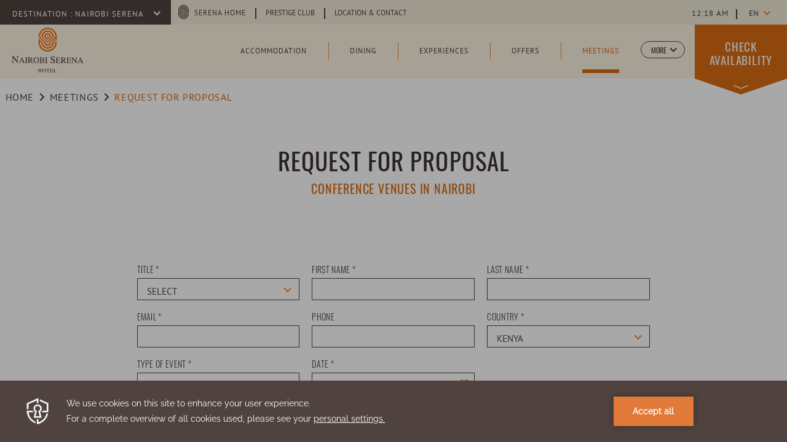

--- FILE ---
content_type: text/html; charset=UTF-8
request_url: https://www.serenahotels.com/nairobi/meetings/request-for-proposal
body_size: 21216
content:
<!doctype html>
<html dir="ltr" lang="en" data-lang="" data-template="property-free-content" data-template-source="serena">
<head>
<script>
	var galaxyInfo = {
		website_id: 3875,
        tvs: 1,
	    cms_id: 111897,
	    iso: "en_US",
	    local: "en",
	    traduction_id: 1,
	    env: "prod",
	    domain_unique_id: "0ab7509a31e6ce4cb03fbf733dde0dfd",
	    proxy_url: "https://tc.galaxy.tf",
	    proxy_key: "1321248e10cd4e20410db46bd88c28be",
	    proxy_url_lead: "https://tc.galaxy.tf/leads?key=1321248e10cd4e20410db46bd88c28be&glx-website-id=3875&glx-trad-id=1",
	    proxy_user_pool_id: "",
	    item_previous:"",
	    item_current:"",
	    item_next_item:"",
	    item_count:"0",
	    auto_visibility_start: "",
	    auto_visibility_end: "",
	    visibility_redirect_url: "",
	    locales_theme:"/nairobi/json/locale/3875/187/1",
	    live_website: true,
	    backstage: "https://www.travelclick-websolutions.com"
	}
	</script>
<script type="text/javascript" src="https://app.secureprivacy.ai/script/6169258d9e041bae64d44703.js"></script>
<script>
    window.addEventListener("sp_init", function (evt) {
        window.sp.switchLanguage('en');
    }, false);
</script>
<script>var galaxyGMS=function(){var e;return{isUserLoggedIn:function(){try{var r=sessionStorage.getItem("gms_profil_data")||localStorage.getItem("gms_profil_data");return!!(r&&(e=JSON.parse(r))&&e.firstName&&e.timestamp&&45>(+new Date-e.timestamp)/1e3/60)}catch(e){return!1}},userTierKey:function(){if(this.isUserLoggedIn()){var r=e.levelName;if("string"==typeof r)return r.toLowerCase().replace(/ /g,"_")}return!1}}}();</script>

<link rel="preconnect" href="https://fonts.gstatic.com" crossorigin />
<link rel="preload" as="style" href="https://fonts.googleapis.com/css?family=Lora:400,400i,700,700i&display=swap&subset=latin,latin-ext"><link rel="stylesheet" href="https://fonts.googleapis.com/css?family=Lora:400,400i,700,700i&display=swap&subset=latin,latin-ext" media="print" onload="this.media='all'"><noscript><link rel="stylesheet" href="https://fonts.googleapis.com/css?family=Lora:400,400i,700,700i&display=swap&subset=latin,latin-ext"/></noscript>
<link rel="preload" as="style" href="https://fonts.googleapis.com/css?family=Montserrat:400,400i,700,700i&display=swap&subset=latin,latin-ext"><link rel="stylesheet" href="https://fonts.googleapis.com/css?family=Montserrat:400,400i,700,700i&display=swap&subset=latin,latin-ext" media="print" onload="this.media='all'"><noscript><link rel="stylesheet" href="https://fonts.googleapis.com/css?family=Montserrat:400,400i,700,700i&display=swap&subset=latin,latin-ext"/></noscript>
<link rel="preload" as="style" href="https://fonts.googleapis.com/css?family='Pt-Sans-Regular', Helvetica, sans-serif:400,400i,700,700i&display=swap&subset=latin,latin-ext"><link rel="stylesheet" href="https://fonts.googleapis.com/css?family='Pt-Sans-Regular', Helvetica, sans-serif:400,400i,700,700i&display=swap&subset=latin,latin-ext" media="print" onload="this.media='all'"><noscript><link rel="stylesheet" href="https://fonts.googleapis.com/css?family='Pt-Sans-Regular', Helvetica, sans-serif:400,400i,700,700i&display=swap&subset=latin,latin-ext"/></noscript>
<meta name="viewport" content="width=device-width, initial-scale=1">
<!--link rel="stylesheet" href="/integration/serena/public/vendor/nice-select/nice-select.css"-->
<link rel="stylesheet" href="/css/custom/3875/187/main/e79e2767e2b5cb98e5d6198246b64001/main.css">
<!--link rel="stylesheet" href="/integration/serena/public/css/swiper.min.css"-->
<!--link rel="stylesheet" href="/integration/serena/public/js/css/vendor.css"-->
<!--link rel="stylesheet" type="text/css" href="/integration/serena/public/vendor/fullcalendar/core/main.css" />
<link rel="stylesheet" type="text/css" href="/integration/serena/public/vendor/fullcalendar/daygrid/main.css" /-->
<script>
    console.log('Inside Theme Extension - Global Head', 'prod');
</script>
<!--


<link rel="stylesheet" href="/css/custom/3875/287/main/4348436f324a3cae588a398b93dab26f/main.css" /> -->



<script>
  const tcIntegratedDatalayerConfig = {
    website: {
  name: "Nairobi Serena Hotel",
  type: '3',
  tvs: '1',
  nbHotel: 

  '35'


 ,
},
    websiteItem: {
  bid: '108321',
  
  hotelId: '341',
  
  bookingEngineHotelId: '17000',
  bookingEngineProvider: 

"iHotelier (BE5)"


,
  branding: {
    name: 

"Nairobi Serena Hotel"

, // new
    brand: 

"B Serena Hotels"


,
    masterBrand: 

"MB Serena Hotels"  


,
    chainId: 'false',
  },
  location: {
    city: "Nairobi City",
    country: "Kenya",
    countryCode: "KE",
    state: "Nairobi County",
  },
  rating: '0',
  roomTypesCount: '10'
},
    hotelInDetail: 
{
  
},
    ibe: {
  ibeGeneral: [{"id":323,"hotel_id":341,"months_id":2,"is_enable_rate_desktop":1,"rate_display_id":1,"rate_display":"Average per night","default_rate_display":"Average per night","default_rate_display_id":1}],
  ibeProductDisplay: [{"id":323,"hotel_id":341,"is_service_enhancements":1,"is_mandatory":0,"default_product_tab_id":1,"desktop_layout_id":1,"desktop_layout_settings_id":4,"desktop_layout_default_id":1,"rooms_tab_id":3,"rates_tab_id":3,"packages_tab_id":2,"offers_tab_id":3,"filters_ids":"2,3,9,7,4,6,8"}]
},
  };
  
  if (!window.GLXExtensions){
    window.GLXExtensions = { tcIntegratedDataLayer: { isEnabled: true, config: tcIntegratedDatalayerConfig } }
  } else {
    window.GLXExtensions.tcIntegratedDataLayer = { isEnabled: true, config: tcIntegratedDatalayerConfig }
  } 
</script>

<link rel="preload" href="/css/custom/3875/307/main/067d1b1e7d93d33e374229f099ee44d7/main.css" as="style" onload="this.onload=null;this.rel='stylesheet'">
<noscript><link rel="stylesheet" href="/css/custom/3875/307/main/067d1b1e7d93d33e374229f099ee44d7/main.css" /></noscript>
<link rel="preload" href="/css/custom/3875/311/main/6b03119858a4719e9d88bc0eeae10c14/main.css" as="style" onload="this.onload=null;this.rel='stylesheet'">
<noscript><link rel="stylesheet" href="/css/custom/3875/311/main/6b03119858a4719e9d88bc0eeae10c14/main.css"></noscript>
<script>
  if (!window.GLXExtensions) window.GLXExtensions = {};
  window.GLXExtensions.tcGuestPortal = { isEnabled: true };
  (function () {
    const crossDomainParam = /gms=([^&]*)/.exec(window.location.hash);
   if (crossDomainParam) {
      window.GLXExtensions.tcGuestPortal.crossDomain = {
        param: crossDomainParam[1]
      };
      const newURL = new URL(window.location.href);
      newURL.hash = '';
      history.replaceState(null, '', newURL);
    }
  })();

  // title from the unit level
  const gp_titles_website = "";
  const gp_titles_arr = !gp_titles_website ? null : gp_titles_website.split(",");
  if (gp_titles_arr) {
    window.GLXExtensions.tcGuestPortal.gmsTitles = gp_titles_arr;
  }
</script>
<style>
/* While loading */
glx-tc-lead-rate:not([data-state="ready"]) {
    opacity: 0.5;
    cursor: wait;
}
/* avoid content jumping after loading in case there is no fallback */
glx-tc-lead-rate-member-value,
glx-tc-lead-rate-value {
    &:empty::before {
        content: '\00a0'; /* &nbsp; equivalent to force taking space */
    }
}
/* If there is no rate or fallback, we hide the rate */
glx-tc-lead-rate[data-empty="true"] {
    display: none!important;
}
</style>


<!-- webcomponents for rates from proxy -->
<script type="module" src="/integration-tools/rate-components/public/rates-proxy.js?v1.3.0" ></script>


<link type="image/x-icon" href="https://image-tc.galaxy.tf/wisvg-8ic4mm2w7lxqoh1i2jks18094/favicon.svg" rel="shortcut icon"/>
<!-- Google tag (gtag.js) -->
<script async src="https://www.googletagmanager.com/gtag/js?id=G-8JQN8Y7HXV"></script>
<script>
  window.dataLayer = window.dataLayer || [];
  function gtag(){dataLayer.push(arguments);}
  gtag('js', new Date());

  gtag('config', 'G-8JQN8Y7HXV');
</script>

<script type="text/javascript">
    (function(c,l,a,r,i,t,y){
        c[a]=c[a]||function(){(c[a].q=c[a].q||[]).push(arguments)};
        t=l.createElement(r);t.async=1;t.src="https://www.clarity.ms/tag/"+i;
        y=l.getElementsByTagName(r)[0];y.parentNode.insertBefore(t,y);
    })(window, document, "clarity", "script", "jrw9cb9bcc");
</script>

<!-- Google tag (gtag.js) -->
<script async src="https://www.googletagmanager.com/gtag/js?id=G-F2XWTVM8MN"></script>
<script>
  window.dataLayer = window.dataLayer || [];
  function gtag(){dataLayer.push(arguments);}
  gtag('js', new Date());
 
  gtag('config', 'G-F2XWTVM8MN');
</script>
<title>Nairobi Serena Hotel | Business Meetings & Conferences | RFP</title>
<meta name="description" content="Complete the convenient RFP form to begin planning your meeting or event at Nairobi Serena Hotel. Our team looks forward to hearing from you.
" />
<meta name="keywords" content="" />
<meta property="og:site_name" content="Nairobi Serena Hotel" />
<meta http-equiv="content-type" content="text/html; charset=UTF-8" />
<meta name="robots" content="index, follow" />
<link rel="canonical" href="https://www.serenahotels.com/nairobi/meetings/request-for-proposal" />
<link rel="alternate" href="https://www.serenahotels.com/nairobi/meetings/request-for-proposal" hreflang="en" />
<link rel="alternate" href="https://www.serenahotels.com/zh/nairobi/meetings/request-for-a-proposal" hreflang="zh-Hans" />
<meta property="og:url" content="https://www.serenahotels.com/nairobi/meetings/request-for-proposal" />
<meta property="og:title" content="Nairobi Serena Hotel | Business Meetings & Conferences | RFP" />
<meta property="og:description" content="Complete the convenient RFP form to begin planning your meeting or event at Nairobi Serena Hotel. Our team looks forward to hearing from you.
" />
<meta property="og:locale" content="en_US" />
<script type="application/ld+json">{"@context":"https:\/\/schema.org","@type":"BreadcrumbList","itemListElement":[{"@type":"ListItem","position":1,"item":{"@id":"https:\/\/www.serenahotels.com\/nairobi","name":"Home"}},{"@type":"ListItem","position":2,"item":{"@id":"https:\/\/www.serenahotels.com\/nairobi\/meetings","name":"Meetings"}},{"@type":"ListItem","position":3,"item":{"@id":"https:\/\/www.serenahotels.com\/nairobi\/meetings\/request-for-proposal","name":"Request for proposal"}}]}</script>
<script>var websiteID = 3875;</script>
<script>var cms = 111897</script>
<script>var ts_roll_up_tracking = 'enabled';</script>
<script> var ts_analytics = {"booking_engine_hotel_id":"17000","hotel_bid":108321,"master_brand_bid":"","brand_bid":291041,"master_brand_chain_id":""}</script>
<script>
var dl = {"pageLanguage":"en","tvs":"tvs_yes","websiteLanguage":"en","pageSection":"not_applicable","pageSubSection":"not_applicable","contentGroup":"not_applicable","globalProduct":"web","event":"datalayer-first-render","productPurchased":"custom","propertyWebsiteLanguages":2,"webHostname":"serenahotels.com","parentHostname":"not_applicable"};
				dl.loggedIn = galaxyGMS.isUserLoggedIn() ? "yes" : "no";
				dl.memberTier = galaxyGMS.userTierKey() ? galaxyGMS.userTierKey() : "null";
</script>
<script>(function(w,d,s,l,i){w[l]=w[l]||[];w[l].push({'gtm.start':
		new Date().getTime(),event:'gtm.js'});var f=d.getElementsByTagName(s)[0],
		j=d.createElement(s),dl=l!='dataLayer'?'&l='+l:'';j.async=true;j.src=
		'https://www.googletagmanager.com/gtm.js?id='+i+dl;f.parentNode.insertBefore(j,f);
		})(window,document,'script','dataLayer','GTM-TL2MM4B');
		</script>

<style>
/* For WYSIWYG content, CSS class are added to figure/images instead of relying only on inline style attribute. These images have the class "glx-cke5-image" added so we can target them safely. */
figure.image_resized.glx-cke5-image[style*="width"] img {
    width: 100%;
    height: auto;
}
</style>
<script>
				(function(w,d,s,l,i){w[l]=w[l]||[];w[l].push({'gtm.start':
				new Date().getTime(),event:'gtm.js'});var f=d.getElementsByTagName(s)[0],
				j=d.createElement(s),dl=l!='dataLayer'?'&l='+l:'';j.async=true;j.src=
				'https://www.googletagmanager.com/gtm.js?id='+i+dl;f.parentNode.insertBefore(j,f);
				})(window,document,'script','dataLayer','GTM-MH6CKFD');
				</script>
<script>_dynamic_base = "https://dynamic.travelclick-websolutions.com"</script>
</head>
<body class="g_property-free-content body-header property">
    <a class="ada-skip" tabindex="0" href="#main">Skip to main content</a>
    <div class="container-fluid">
        <div id="holder">
            <div class="holder-inner-wrapper">
                <div id="header">

                    <!-- top header-->
                    <div class="header-top-content header-content row no-gutters cms-hide-mobile">
                        <div class="col-md d-flex justify-content-start">
                            <div class="destination">
                                <h2 class="hotel-list-switcher header-top-text" tabindex="0">
                                    <span class="hotel-list-switcher-lbl">
                                        Destination :
                                    </span>
                                    <span class="hotel-list-switcher-text" tabindex="0">
                                        Nairobi Serena
                                    </span>
                                    <svg class="small-bold-down-arrow" xmlns="http://www.w3.org/2000/svg" width="6.556" height="10.998" viewBox="0 0 6.556 10.998">
  <path id="icon_arrow_7" d="M592.985,19.136a.913.913,0,0,0-.291.7h0a.9.9,0,0,0,.309.7l3.847,3.753L593.1,28.135a.929.929,0,0,0-.291.7h0a.885.885,0,0,0,.313.7.962.962,0,0,0,1.4-.017l4.443-4.554a1.076,1.076,0,0,0,.292-.7.893.893,0,0,0-.313-.7l-4.556-4.444A.964.964,0,0,0,592.985,19.136Z" transform="translate(-592.694 -18.828)" fill="#50423f"/>
</svg>

                                </h2>
                            </div>
                            <div class="top-menu-wrapper">
                                <nav class="nav-utilities">
	<ul>
				<li class="group-link top-menu-item">
			<svg class="serena-s" xmlns="http://www.w3.org/2000/svg" width="17" height="22.1" viewBox="0 0 17 22.1">
    <path id="icon_serena" d="M10.4,21.7,5.2,16.5a3.3,3.3,0,0,1,6.6,0L17,21.7a8.5,8.5,0,0,1-17,0v-4l4,4a4.5,4.5,0,0,0,9,0L7.8,16.5a.7.7,0,1,1,1.4,0l5.2,5.2a5.9,5.9,0,1,1-11.8,0L1.4,20.5v1.2a7.1,7.1,0,0,0,14.2,0l-5.2-5.2a1.9,1.9,0,1,0-3.8,0l5.2,5.2a3.3,3.3,0,0,1-6.6,0L0,16.6a8.5,8.5,0,1,1,17,0v4l-4-4a4.5,4.5,0,0,0-9,0l5.2,5.2a.7.7,0,1,1-1.4,0L2.6,16.6a5.9,5.9,0,1,1,11.8,0l1.2,1.2V16.6a7.1,7.1,0,0,0-14.2,0l5.2,5.2a1.9,1.9,0,0,0,1.9,1.9,2.059,2.059,0,0,0,1.9-2" transform="translate(0 -8.1)" fill="#50423e"/>
</svg>
  
			<a class="header-top-text" href="/" target="_blank"  aria-label="Serena Home (opens in a new tab)">Serena Home</a>
		</li>
		<li class="top-menu-item top-extra-menu">
    <a class="header-top-text" href="/prestige-club" target="_blank"  aria-label="Learn more about Prestige Club (opens in a new tab)">Prestige Club</a>
</li>
<li class="top-menu-item top-extra-menu">
    <a class="header-top-text" href="/nairobi/location-contact" target="_blank"  aria-label="Learn more about Location & Contact (opens in a new tab)">Location & Contact</a>
</li>
</ul>
</nav><!-- top navigation -->
                            </div>
                        </div>
                        <div class="col-md-3 d-flex justify-content-end">
                            <div class="widget-wrapper">
                                <div class="time">
                                    <a href="https://24timezones.com" style="text-decoration: none" class="clock24" id="tz24-1613642101-c1170-eyJob3VydHlwZSI6IjEyIiwic2hvd2RhdGUiOiIwIiwic2hvd3NlY29uZHMiOiIwIiwic2hvd3RpbWV6b25lIjoiMCIsInR5cGUiOiJkIiwibGFuZyI6ImVuIn0=" title="time now" target="_blank" rel="nofollow" 
                                aria-label="https://24timezones.com (opens in a new tab)"></a>
                                <script src="//w.24timezones.com/l.js" async></script>
                                </div>
                                <div id="weather">                                    
                                       <a class="weatherwidget-fcc" href="https://www.accuweather.com/en/ke/nairobi/224758/weather-forecast/224758" data-log="-1.28703" data-lat="36.81452" target="_blank" aria-label="Weather (opens in a new tab)">
        <span class="temp"></span><span class="sign">°<sup>C</sup></span>
    </a>    


                                </div>
                            </div>
                            <div class="language-switcher property-language-switcher">
                                <div class="js-select-custom select-language language-switcher-dropdown">
	<span class="current-lang visible-item" data-value="US English" tabindex="0" aria-expanded="false">en</span>
    <ul class="select_lang">
		<li class="current-lang language-item" data-language="US English" data-value="US English">en</li>
				<li class="language-item" data-language="中文简体 (Simplified Chinese)" data-value="中文简体 (Simplified Chinese)" data-url="/zh/nairobi/meetings/request-for-a-proposal"><a href="/zh/nairobi/meetings/request-for-a-proposal">zh</a></li>
				</ul>
    <svg class="more-down-arrow" xmlns="http://www.w3.org/2000/svg" width="6.509" height="10.999" viewBox="0 0 6.509 10.999" aria-label="Down arrow">
    <path class="more-down-arrow_icon_arrow_6" d="M582.364,29.491a.907.907,0,0,0,.3-.7h0a.914.914,0,0,0-.3-.7L578.548,24.3l3.788-3.811a.913.913,0,0,0,.3-.7h0a.91.91,0,0,0-.3-.7.967.967,0,0,0-1.4,0l-4.479,4.514a1.092,1.092,0,0,0-.3.7.916.916,0,0,0,.3.7l4.515,4.486A.959.959,0,0,0,582.364,29.491Z" transform="translate(-576.155 -18.795)" fill="#50423f"/>
  </svg>
  
</div><!-- /.select-simple -->
      
                            </div>
                        </div> 
                    </div>

                    <!-- Header hotel list-->
                    <div class="header-hotel-list anim-opacity cms-hide-mobile" tabindex="0">
    <div class="inner-wrapper">

        <div class="hotel-list-wrap">
            <div class="container">
                <div class="hotel-list-wrapper">
                    <div class="hotels"></div>
                                            <script id="hotel-data" class="test1" type="text/plain">
                            [
                                                        {"name":"Nairobi Serena Hotel","country":"Kenya","continent":"Africa","external_link":"https:\/\/www.serenahotels.com\/nairobi"},
                                                        {"name":"Serena Beach Resort & Spa","country":"Kenya","continent":"Africa","external_link":"\/serena-beach"},
                                                        {"name":"Sweetwaters Serena Camp","country":"Kenya","continent":"Africa","external_link":"\/sweetwaters"},
                                                        {"name":"Lake Elmenteita Serena Camp","country":"Kenya","continent":"Africa","external_link":"\/elmenteita"},
                                                        {"name":"Mara Serena Safari Lodge","country":"Kenya","continent":"Africa","external_link":"\/mara"},
                                                        {"name":"Amboseli Serena Safari Lodge","country":"Kenya","continent":"Africa","external_link":"\/amboseli"},
                                                        {"name":"Kilaguni Serena Safari Lodge","country":"Kenya","continent":"Africa","external_link":"\/kilaguni"},
                                                        {"name":"Kigali Serena Hotel","country":"Rwanda","continent":"Africa","external_link":"\/kigali"},
                                                        {"name":"Lake Kivu Serena Hotel","country":"Rwanda","continent":"Africa","external_link":"\/lake-kivu"},
                                                        {"name":"Kampala Serena Hotel","country":"Uganda","continent":"Africa","external_link":"\/kampala"},
                                                        {"name":"Lake Victoria Serena Golf Resort & Spa","country":"Uganda","continent":"Africa","external_link":"\/lake-victoria"},
                                                        {"name":"Dar Es Salaam Serena Hotel","country":"Tanzania","continent":"Africa","external_link":"\/dar-es-salaam"},
                                                        {"name":"Zanzibar Serena Hotel","country":"Tanzania","continent":"Africa","external_link":"\/zanzibar"},
                                                        {"name":"Arusha Serena Hotel","country":"Tanzania","continent":"Africa","external_link":"\/arusha"},
                                                        {"name":"Mbuzi Mawe Serena Camp","country":"Tanzania","continent":"Africa","external_link":"\/mbuzi-mawe"},
                                                        {"name":"Kirawira Serena Camp","country":"Tanzania","continent":"Africa","external_link":"\/kirawira"},
                                                        {"name":"Ngorongoro Serena Safari Lodge","country":"Tanzania","continent":"Africa","external_link":"\/ngorongoro"},
                                                        {"name":"Serengeti Serena Safari Lodge","country":"Tanzania","continent":"Africa","external_link":"\/serengeti"},
                                                        {"name":"Lake Manyara Serena Safari Lodge","country":"Tanzania","continent":"Africa","external_link":"\/lake-manyara"},
                                                        {"name":"Serena Mivumo River Lodge","country":"Tanzania","continent":"Africa","external_link":"\/mivumo"},
                                                        {"name":"Polana Serena Hotel","country":"Mozambique","continent":"Africa","external_link":"\/polana"},
                                                        {"name":"Goma Serena Hotel, North Kivu","country":"DEMOCRATIC REPUBLIC OF CONGO (DRC)","continent":"Africa","external_link":"\/goma"},
                                                        {"name":" Kabul Serena Hotel","country":"Afghanistan","continent":"Asia","external_link":"\/kabul"},
                                                        {"name":"Islamabad Serena Hotel","country":"Pakistan","continent":"Asia","external_link":"\/islamabad"},
                                                        {"name":"Faisalabad Serena Hotel","country":"Pakistan","continent":"Asia","external_link":"\/faisalabad"},
                                                        {"name":"Quetta Serena Hotel","country":"Pakistan","continent":"Asia","external_link":"\/quetta"},
                                                        {"name":"Swat Serena Hotel","country":"Pakistan","continent":"Asia","external_link":"\/swat"},
                                                        {"name":"Gilgit Serena Hotel","country":"Pakistan","continent":"Asia","external_link":"\/gilgit"},
                                                        {"name":"Hunza Serena Hotel","country":"Pakistan","continent":"Asia","external_link":"\/hunza"},
                                                        {"name":"Serena Shigar Fort","country":"Pakistan","continent":"Asia","external_link":"\/shigar-fort"},
                                                        {"name":"Serena Khaplu Palace","country":"Pakistan","continent":"Asia","external_link":"\/khaplu-palace"},
                                                        {"name":"Dushanbe Serena Hotel","country":"Tajikistan","continent":"Asia","external_link":"\/dushanbe"},
                                                        {"name":"Sost Serena Hotel","country":"Pakistan","continent":"Asia","external_link":"\/sost"},
                                                        {"name":"Serena Altit Fort Residence","country":"Pakistan","continent":"Asia","external_link":"\/altit-fort"},
                                                        {"name":"Peshawar Serena Hotel","country":"Pakistan","continent":"Asia","external_link":"\/peshawar"},
                                                        ]
                        </script>                       
                                    </div> 
            </div>
        </div> 

    </div>
</div>                    
                    <!-- Header middle-->
                                        <!-- middle header-->
                    <div class="header-middle-content header-content row no-gutters">
                        <div class="col-md-2 col-3">
                            <div id="branding header__wrapper-link" class="logo">
                                                                    <a href="/nairobi" /nairobi aria-label="Learn more about Logo of Nairobi Serena Hotel (opens in a new tab)">
                                        <img class="main-logo anim-opacity" src="https://image-tc.galaxy.tf/wisvg-2kxzoagrzpaii22pmbq9rz11m/serena-hotel-logo.svg?width=128&height=80" alt="Logo of Nairobi Serena Hotel">
                                        <img class="stripped-logo anim-opacity" src="https://image-tc.galaxy.tf/wisvg-8xoidr2an6yv1g6gy1z7zr1yo/serenanairobi-small.svg?width=158&height=36" alt="A Test design Logo of Nairobi Serena Hotel">
                                    </a>
                                                            </div>
                        </div>
                        <div class="col-md col">
                            <div id="time" class="time">
                                <a href="https://24timezones.com" style="text-decoration: none" class="clock24" id="tz24-1613642101-c1170-eyJob3VydHlwZSI6IjEyIiwic2hvd2RhdGUiOiIwIiwic2hvd3NlY29uZHMiOiIwIiwic2hvd3RpbWV6b25lIjoiMCIsInR5cGUiOiJkIiwibGFuZyI6ImVuIn0=" title="time now" target="_blank" rel="nofollow" 
                                aria-label="https://24timezones.com (opens in a new tab)"></a>
                                <script src="//w.24timezones.com/l.js" async></script>
                            </div>
                            <div class="language-switcher property-language-switcher cms-only-mobile">
                                <div class="js-select-custom select-language language-switcher-dropdown">
	<span class="current-lang visible-item" data-value="US English" tabindex="0" aria-expanded="false">en</span>
    <ul class="select_lang">
		<li class="current-lang language-item" data-language="US English" data-value="US English">en</li>
				<li class="language-item" data-language="中文简体 (Simplified Chinese)" data-value="中文简体 (Simplified Chinese)" data-url="/zh/nairobi/meetings/request-for-a-proposal"><a href="/zh/nairobi/meetings/request-for-a-proposal">zh</a></li>
				</ul>
    <svg class="more-down-arrow" xmlns="http://www.w3.org/2000/svg" width="6.509" height="10.999" viewBox="0 0 6.509 10.999" aria-label="Down arrow">
    <path class="more-down-arrow_icon_arrow_6" d="M582.364,29.491a.907.907,0,0,0,.3-.7h0a.914.914,0,0,0-.3-.7L578.548,24.3l3.788-3.811a.913.913,0,0,0,.3-.7h0a.91.91,0,0,0-.3-.7.967.967,0,0,0-1.4,0l-4.479,4.514a1.092,1.092,0,0,0-.3.7.916.916,0,0,0,.3.7l4.515,4.486A.959.959,0,0,0,582.364,29.491Z" transform="translate(-576.155 -18.795)" fill="#50423f"/>
  </svg>
  
</div><!-- /.select-simple -->
      
                            </div>
                            <div id="navigation">
                                <!-- This is an example to show you how a simple loop for menu works -->
<nav class="loading">
    <ul>
                <li class="nav nav-items ">
            <a tabindex="0"
            href="/nairobi/accommodation"             class="">
                 <span>Accommodation</span>
             </a>

                             <ul class="menu-level2">
                                        <li>
                        <a href="/nairobi/accommodation/deluxe-room"  tabindex="-1" class="">Deluxe Room</a>
                    </li>
                                        <li>
                        <a href="/nairobi/accommodation/deluxe-room-twin"  tabindex="-1" class="">Deluxe Twin Room</a>
                    </li>
                                        <li>
                        <a href="/nairobi/accommodation/executive-room"  tabindex="-1" class="">Executive Room</a>
                    </li>
                                        <li>
                        <a href="/nairobi/accommodation/club-room"  tabindex="-1" class="">Premium Room</a>
                    </li>
                                        <li>
                        <a href="/nairobi/accommodation/superior-room"  tabindex="-1" class="">Superior Room</a>
                    </li>
                                        <li>
                        <a href="/nairobi/accommodation/corner-suite"  tabindex="-1" class="">Corner Suite</a>
                    </li>
                                        <li>
                        <a href="/nairobi/accommodation/executive-suite"  tabindex="-1" class="">Executive Suite</a>
                    </li>
                                        <li>
                        <a href="/nairobi/accommodation/business-suite"  tabindex="-1" class="">Business Suite</a>
                    </li>
                                        <li>
                        <a href="/nairobi/accommodation/lamu-suite"  tabindex="-1" class="">Lamu Suite</a>
                    </li>
                                        <li>
                        <a href="/nairobi/accommodation/state-suite"  tabindex="-1" class="">Chale Presidential Suite</a>
                    </li>
                                    </ul>
                     </li>
                <li class="nav nav-items ">
            <a tabindex="0"
            href="/nairobi/dining"             class="">
                 <span>Dining</span>
             </a>

                             <ul class="menu-level2">
                                        <li>
                        <a href="/nairobi/dining/herbs-spices-restaurant-by-nairobi-serena-hotel"  tabindex="-1" class="">Herbs & Spices Restaurant By Nairobi Serena Hotel</a>
                    </li>
                                        <li>
                        <a href="/nairobi/dining/mandhari-fine-dining-restaurant"  tabindex="-1" class="">Mandhari Fine Dining Restaurant</a>
                    </li>
                                        <li>
                        <a href="/nairobi/dining/cafe-maghreb"  tabindex="-1" class="">Café Maghreb Restaurant</a>
                    </li>
                                        <li>
                        <a href="/nairobi/dining/aksum-bar"  tabindex="-1" class="">Aksum Bar</a>
                    </li>
                                        <li>
                        <a href="/nairobi/dining/bambara-lounge"  tabindex="-1" class="">Bambara Lounge</a>
                    </li>
                                        <li>
                        <a href="/nairobi/dining/pool-bar"  tabindex="-1" class="">Pool Bar</a>
                    </li>
                                        <li>
                        <a href="/nairobi/dining/room-service"  tabindex="-1" class="">Room Service</a>
                    </li>
                                    </ul>
                     </li>
                <li class="nav nav-items ">
            <a tabindex="0"
            href="/nairobi/experiences"             class="">
                 <span>Experiences</span>
             </a>

                     </li>
                <li class="nav nav-items ">
            <a tabindex="0"
            href="/nairobi/offers"             class="">
                 <span>Offers</span>
             </a>

                     </li>
                <li class="nav nav-items current">
            <a tabindex="0"
            href="/nairobi/meetings"             class="current">
                 <span>Meetings</span>
             </a>

                             <ul class="menu-level2">
                                        <li>
                        <a href="/nairobi/meetings/conference-rooms"  tabindex="-1" class="">Conference Rooms</a>
                    </li>
                                        <li>
                        <a href="/nairobi/meetings/request-for-proposal"  tabindex="-1" class="current">Request For Proposal</a>
                    </li>
                                    </ul>
                     </li>
                <li class="nav nav-items ">
            <a tabindex="0"
            href="/nairobi/wellness"             class="">
                 <span>Maisha Spa & Wellness</span>
             </a>

                     </li>
                <li class="nav nav-items ">
            <a tabindex="0"
            href="/nairobi/weddings"             class="">
                 <span>Weddings</span>
             </a>

                     </li>
                <li class="nav nav-items ">
            <a tabindex="0"
            href="/nairobi/nairobi-serena-blog"             class="">
                 <span>Nairobi Serena Blog</span>
             </a>

                     </li>
                <li class="nav nav-items ">
            <a tabindex="0"
            href="/nairobi/gallery"             class="">
                 <span>Gallery</span>
             </a>

                     </li>
                <li class="nav nav-items ">
            <a tabindex="0"
            href="/nairobi/family"             class="">
                 <span>Family</span>
             </a>

                     </li>
                <li class="nav nav-items ">
            <a tabindex="0"
            href="/nairobi/heritage"             class="">
                 <span>Heritage</span>
             </a>

                     </li>
                <li class="nav nav-items ">
            <a tabindex="0"
            href="/nairobi/location-contact"             class="">
                 <span>Location & Contact</span>
             </a>

                     </li>
                <a class="more-menu toggle-click outer-click submenu-parent" role="button" aria-haspopup="true" aria-expanded="false" tabindex="0" href="#">
            <span class="">More</span>
            <span class="more-down"><svg class="more-down-arrow" xmlns="http://www.w3.org/2000/svg" width="6.509" height="10.999" viewBox="0 0 6.509 10.999" aria-label="Down arrow">
    <path class="more-down-arrow_icon_arrow_6" d="M582.364,29.491a.907.907,0,0,0,.3-.7h0a.914.914,0,0,0-.3-.7L578.548,24.3l3.788-3.811a.913.913,0,0,0,.3-.7h0a.91.91,0,0,0-.3-.7.967.967,0,0,0-1.4,0l-4.479,4.514a1.092,1.092,0,0,0-.3.7.916.916,0,0,0,.3.7l4.515,4.486A.959.959,0,0,0,582.364,29.491Z" transform="translate(-576.155 -18.795)" fill="#50423f"/>
  </svg>
  </span>
        </a>
    </ul>
</nav>

                            </div>
                            
                            <div class="booking-mask-switcher anim-bg click-action" aria-haspopup="true" aria-expanded="false" tabindex="0" role="button">
                                <span class="bm-switcher-text property">Check Availability</span>
                                <span class="bm-arrow"><svg xmlns="http://www.w3.org/2000/svg" width="152" height="26" viewBox="0 0 152 26">
    <g id="Group_815" data-name="Group 815" transform="translate(-1768 -128)">
      <path id="Polygon_4" data-name="Polygon 4" d="M76,0l76,26H0Z" transform="translate(1920 154) rotate(180)" fill="#d96b12"/>
      <path id="Path_322" data-name="Path 322" d="M11.225,0,22.451,4.432,11.225,0,0,4.432Z" transform="translate(1855.226 144) rotate(180)" fill="#fff" stroke="#feffff" stroke-linecap="round" stroke-linejoin="round" stroke-width="1.5"/>
    </g>
  </svg></span>
                            </div>
                           
                        </div>                        
                    </div>   

                    <div class="header-bottom-content header-content row no-gutters anim-all">
                        <div class="inner-wrapper">
                            <div id="availability-checker" class="anim-all hasDatepicker"> 
    <div class="bm-wrapper ">
        <div 
        id="bm-app" 
        data-bm-hotel-type-id="3" 
        data-bm-hotel-id="17000" 
        data-bm-booking-mask-url="https://reservations.travelclick.com/17000?"
        data-bm-offline-url="/offline-reservation"
        data-bm-booking-engine-provider-id="29" 
        data-bm-rooms="1" 
        data-bm-adults="1" 
        data-bm-children="0" 
        data-bm-promo-code-value="" 
        data-bm-promo-code-type =""
        data-bm-check-in="" 
        data-bm-check-out=""
        data-second-bm-booking-engine-provider-id="0"
        data-second-bm-hotel-id="0"
        data-second-bm-booking-mask-url=""
        ></div>
        <div id="bm-box-wrapper">
            <div id="bm-calendars"><span class="bm-calendar-close" tabindex="0"><svg xmlns="http://www.w3.org/2000/svg" width="24.821" height="24.782" viewBox="0 0 24.821 24.782">
    <path class="icon_close_big" d="M466.7,22.37l10.393-10.392a1.165,1.165,0,0,0-1.646-1.649l-10.4,10.392L454.661,10.329a1.166,1.166,0,0,0-1.649,1.649l10.4,10.392-10.4,10.391a1.1,1.1,0,0,0,0,1.649,1.195,1.195,0,0,0,1.649,0l10.391-10.391,10.4,10.391a1.254,1.254,0,0,0,.814.33,1.27,1.27,0,0,0,.826-.33,1.1,1.1,0,0,0,0-1.649Z" transform="translate(-452.642 -9.958)" fill="#50423e"/>
  </svg>
  </span></div>
            <div id="best-rate" class="best-rate d-flex">
                <svg xmlns="http://www.w3.org/2000/svg" width="27" height="27" viewBox="0 0 27 27">
    <g id="Group_623" data-name="Group 623" transform="translate(-0.4 0.199)">
      <g id="Ellipse_38" data-name="Ellipse 38" transform="translate(0.4 -0.199)" fill="none" stroke="#fff" stroke-width="1.5">
        <circle cx="13.5" cy="13.5" r="13.5" stroke="none"/>
        <circle cx="13.5" cy="13.5" r="12.75" fill="none"/>
      </g>
      <path id="Path_146" data-name="Path 146" d="M8.637,0l4.941,5.725L8.637,0,0,11.229Z" transform="translate(20.129 19.355) rotate(180)" fill="#fff" stroke="#fff" stroke-linecap="round" stroke-linejoin="round" stroke-width="1.5"/>
    </g>
</svg>
  
                <div class="best-rate-wrapper">
                    <div class="widgetOutput widget_featuredRate">
                        <p class="rate">
                            <span class="label">Rooms From</span>
                            <a class="rate" href="https://reservations.travelclick.com/17000?HotelId=17000&languageid=1&rooms=1&adults=1" target="_blank" aria-label="Book Now (opens in a new tab)">
                                                            <glx-tc-lead-rate config='{"hotelCodes":"17000","daysAhead":1,"adults":"1"}'>
                                <span class="currency">
                                  <glx-tc-lead-rate-value>
                                  USD 150.00
                                  </glx-tc-lead-rate-value>
                                </span>
                              </glx-tc-lead-rate>
                                                          </a>
                        </p>
                        <a class="booking-link js-galaxy-book-body" href="https://reservations.travelclick.com/17000?HotelId=17000&languageid=1&rooms=1&adults=1" target="_blank" aria-label="Book Now (opens in a new tab)">
                            <span class="best-rate-text">Best rate guaranteed</span>
                            <br/>
                            <span class="exclusive-text">Exclusive offers available</span>
                        </a>
                    </div>
                </div>
            </div>
            <form class="bm-form-container">
                <div class="wrp">
                    <div id="hotel-list" class="property-hotel-name">
                        <h3 class="hotel-name">Nairobi Serena Hotel</h3>
                    </div>                    
                    <div id="bm-checkin-trigger" class="open-calender date">
                        <label for="check-in-date" class="">Check-in</label>
                        <input type="text" id="check-in-date" class="" name="datein" value="" >
                        <span class="">
                            <svg class="calendar" xmlns="http://www.w3.org/2000/svg" width="15.012" height="15.012" viewBox="0 0 15.012 15.012">
    <g class="Group_626" data-name="Group 626">
      <g class="Group_625" data-name="Group 625">
        <path class="Path_154" data-name="Path 154" d="M13.253,1.173h-.7V0H11.376V1.173H3.636V0H2.463V1.173h-.7A1.761,1.761,0,0,0,0,2.932V13.253a1.761,1.761,0,0,0,1.759,1.759H13.253a1.761,1.761,0,0,0,1.759-1.759V2.932A1.761,1.761,0,0,0,13.253,1.173Zm.586,12.08a.587.587,0,0,1-.586.586H1.759a.587.587,0,0,1-.586-.586V5.512H13.839Zm0-8.913H1.173V2.932a.587.587,0,0,1,.586-.586h.7V3.518H3.636V2.346h7.74V3.518h1.173V2.346h.7a.587.587,0,0,1,.586.586Z" fill="#d96b12"/>
      </g>
    </g>
    <g class="Group_628" data-name="Group 628" transform="translate(2.228 6.744)">
      <g class="Group_627" data-name="Group 627">
        <rect class="Rectangle_203" data-name="Rectangle 203" width="1" height="1" transform="translate(-0.229 0.268)" fill="#d96b12"/>
      </g>
    </g>
    <g class="Group_630" data-name="Group 630" transform="translate(4.574 6.744)">
      <g class="Group_629" data-name="Group 629">
        <rect class="Rectangle_204" data-name="Rectangle 204" width="1" height="1" transform="translate(0.426 0.268)" fill="#d96b12"/>
      </g>
    </g>
    <g class="Group_632" data-name="Group 632" transform="translate(6.919 6.744)">
      <g class="Group_631" data-name="Group 631">
        <rect class="Rectangle_205" data-name="Rectangle 205" width="1" height="1" transform="translate(0.08 0.268)" fill="#d96b12"/>
      </g>
    </g>
    <g class="Group_634" data-name="Group 634" transform="translate(9.265 6.744)">
      <g class="Group_633" data-name="Group 633">
        <rect class="Rectangle_206" data-name="Rectangle 206" width="1" height="1" transform="translate(-0.266 0.268)" fill="#d96b12"/>
      </g>
    </g>
    <g class="Group_636" data-name="Group 636" transform="translate(11.611 6.744)">
      <g class="Group_635" data-name="Group 635">
        <rect class="Rectangle_207" data-name="Rectangle 207" width="1" height="1" transform="translate(0.389 0.268)" fill="#d96b12"/>
      </g>
    </g>
    <g class="Group_638" data-name="Group 638" transform="translate(2.228 9.089)">
      <g class="Group_637" data-name="Group 637">
        <rect class="Rectangle_208" data-name="Rectangle 208" width="1" height="1" transform="translate(-0.229 -0.078)" fill="#d96b12"/>
      </g>
    </g>
    <g class="Group_640" data-name="Group 640" transform="translate(4.574 9.089)">
      <g class="Group_639" data-name="Group 639">
        <rect class="Rectangle_209" data-name="Rectangle 209" width="1" height="1" transform="translate(0.426 -0.078)" fill="#d96b12"/>
      </g>
    </g>
    <g class="Group_642" data-name="Group 642" transform="translate(6.919 9.089)">
      <g class="Group_641" data-name="Group 641">
        <rect class="Rectangle_210" data-name="Rectangle 210" width="1" height="1" transform="translate(0.08 -0.078)" fill="#d96b12"/>
      </g>
    </g>
    <g class="Group_644" data-name="Group 644" transform="translate(9.265 9.089)">
      <g class="Group_643" data-name="Group 643">
        <rect class="Rectangle_211" data-name="Rectangle 211" width="1" height="1" transform="translate(-0.266 -0.078)" fill="#d96b12"/>
      </g>
    </g>
    <g class="Group_646" data-name="Group 646" transform="translate(2.228 11.435)">
      <g class="Group_645" data-name="Group 645">
        <rect class="Rectangle_212" data-name="Rectangle 212" width="1" height="2" transform="translate(-0.229 -0.424)" fill="#d96b12"/>
      </g>
    </g>
    <g class="Group_648" data-name="Group 648" transform="translate(4.574 11.435)">
      <g class="Group_647" data-name="Group 647">
        <rect class="Rectangle_213" data-name="Rectangle 213" width="1" height="2" transform="translate(0.426 -0.424)" fill="#d96b12"/>
      </g>
    </g>
    <g class="Group_650" data-name="Group 650" transform="translate(6.919 11.435)">
      <g class="Group_649" data-name="Group 649">
        <rect class="Rectangle_214" data-name="Rectangle 214" width="1" height="2" transform="translate(0.08 -0.424)" fill="#d96b12"/>
      </g>
    </g>
    <g class="Group_652" data-name="Group 652" transform="translate(9.265 11.435)">
      <g class="Group_651" data-name="Group 651">
        <rect class="Rectangle_215" data-name="Rectangle 215" width="1" height="2" transform="translate(-0.266 -0.424)" fill="#d96b12"/>
      </g>
    </g>
    <g class="Group_654" data-name="Group 654" transform="translate(11.611 9.089)">
      <g class="Group_653" data-name="Group 653">
        <rect class="Rectangle_216" data-name="Rectangle 216" width="1" height="1" transform="translate(0.389 -0.078)" fill="#d96b12"/>
      </g>
    </g>
  </svg>  
                        </span>
                    </div>
                    <div id="bm-checkout-trigger" class="open-calender date">
                        <label for="check-out-date" class="">Check-out</label>
                        <input type="text" id="check-out-date" class="" name="dateout" value="" >
                        <span class="">
                            <svg class="calendar" xmlns="http://www.w3.org/2000/svg" width="15.012" height="15.012" viewBox="0 0 15.012 15.012">
    <g class="Group_626" data-name="Group 626">
      <g class="Group_625" data-name="Group 625">
        <path class="Path_154" data-name="Path 154" d="M13.253,1.173h-.7V0H11.376V1.173H3.636V0H2.463V1.173h-.7A1.761,1.761,0,0,0,0,2.932V13.253a1.761,1.761,0,0,0,1.759,1.759H13.253a1.761,1.761,0,0,0,1.759-1.759V2.932A1.761,1.761,0,0,0,13.253,1.173Zm.586,12.08a.587.587,0,0,1-.586.586H1.759a.587.587,0,0,1-.586-.586V5.512H13.839Zm0-8.913H1.173V2.932a.587.587,0,0,1,.586-.586h.7V3.518H3.636V2.346h7.74V3.518h1.173V2.346h.7a.587.587,0,0,1,.586.586Z" fill="#d96b12"/>
      </g>
    </g>
    <g class="Group_628" data-name="Group 628" transform="translate(2.228 6.744)">
      <g class="Group_627" data-name="Group 627">
        <rect class="Rectangle_203" data-name="Rectangle 203" width="1" height="1" transform="translate(-0.229 0.268)" fill="#d96b12"/>
      </g>
    </g>
    <g class="Group_630" data-name="Group 630" transform="translate(4.574 6.744)">
      <g class="Group_629" data-name="Group 629">
        <rect class="Rectangle_204" data-name="Rectangle 204" width="1" height="1" transform="translate(0.426 0.268)" fill="#d96b12"/>
      </g>
    </g>
    <g class="Group_632" data-name="Group 632" transform="translate(6.919 6.744)">
      <g class="Group_631" data-name="Group 631">
        <rect class="Rectangle_205" data-name="Rectangle 205" width="1" height="1" transform="translate(0.08 0.268)" fill="#d96b12"/>
      </g>
    </g>
    <g class="Group_634" data-name="Group 634" transform="translate(9.265 6.744)">
      <g class="Group_633" data-name="Group 633">
        <rect class="Rectangle_206" data-name="Rectangle 206" width="1" height="1" transform="translate(-0.266 0.268)" fill="#d96b12"/>
      </g>
    </g>
    <g class="Group_636" data-name="Group 636" transform="translate(11.611 6.744)">
      <g class="Group_635" data-name="Group 635">
        <rect class="Rectangle_207" data-name="Rectangle 207" width="1" height="1" transform="translate(0.389 0.268)" fill="#d96b12"/>
      </g>
    </g>
    <g class="Group_638" data-name="Group 638" transform="translate(2.228 9.089)">
      <g class="Group_637" data-name="Group 637">
        <rect class="Rectangle_208" data-name="Rectangle 208" width="1" height="1" transform="translate(-0.229 -0.078)" fill="#d96b12"/>
      </g>
    </g>
    <g class="Group_640" data-name="Group 640" transform="translate(4.574 9.089)">
      <g class="Group_639" data-name="Group 639">
        <rect class="Rectangle_209" data-name="Rectangle 209" width="1" height="1" transform="translate(0.426 -0.078)" fill="#d96b12"/>
      </g>
    </g>
    <g class="Group_642" data-name="Group 642" transform="translate(6.919 9.089)">
      <g class="Group_641" data-name="Group 641">
        <rect class="Rectangle_210" data-name="Rectangle 210" width="1" height="1" transform="translate(0.08 -0.078)" fill="#d96b12"/>
      </g>
    </g>
    <g class="Group_644" data-name="Group 644" transform="translate(9.265 9.089)">
      <g class="Group_643" data-name="Group 643">
        <rect class="Rectangle_211" data-name="Rectangle 211" width="1" height="1" transform="translate(-0.266 -0.078)" fill="#d96b12"/>
      </g>
    </g>
    <g class="Group_646" data-name="Group 646" transform="translate(2.228 11.435)">
      <g class="Group_645" data-name="Group 645">
        <rect class="Rectangle_212" data-name="Rectangle 212" width="1" height="2" transform="translate(-0.229 -0.424)" fill="#d96b12"/>
      </g>
    </g>
    <g class="Group_648" data-name="Group 648" transform="translate(4.574 11.435)">
      <g class="Group_647" data-name="Group 647">
        <rect class="Rectangle_213" data-name="Rectangle 213" width="1" height="2" transform="translate(0.426 -0.424)" fill="#d96b12"/>
      </g>
    </g>
    <g class="Group_650" data-name="Group 650" transform="translate(6.919 11.435)">
      <g class="Group_649" data-name="Group 649">
        <rect class="Rectangle_214" data-name="Rectangle 214" width="1" height="2" transform="translate(0.08 -0.424)" fill="#d96b12"/>
      </g>
    </g>
    <g class="Group_652" data-name="Group 652" transform="translate(9.265 11.435)">
      <g class="Group_651" data-name="Group 651">
        <rect class="Rectangle_215" data-name="Rectangle 215" width="1" height="2" transform="translate(-0.266 -0.424)" fill="#d96b12"/>
      </g>
    </g>
    <g class="Group_654" data-name="Group 654" transform="translate(11.611 9.089)">
      <g class="Group_653" data-name="Group 653">
        <rect class="Rectangle_216" data-name="Rectangle 216" width="1" height="1" transform="translate(0.389 -0.078)" fill="#d96b12"/>
      </g>
    </g>
  </svg>  
                        </span>
                    </div>
                    <div class="dropdown rooms custom-select">
                        <label for="rooms" class="">Rooms</label>
                        <input type="text" name="rooms" id="rooms" value="1" hidden>
                        <select  class="" data-name="rooms" data-min="1" data-max="{h.max_room}">
                            <option value="" selected>1</option> 
                            <option value="2">2</option>
                            <option value="3">3</option>
                            <option value="4">4</option>
                            <option value="5">5</option>
                            <option value="6">6</option>
                            <option value="7">8</option>
                            <option value="8">9</option>
                            <option value="9">10</option>                                   
                        </select>
                        <span class="bm-arrow-icon">
                            <svg class="more-down-arrow" xmlns="http://www.w3.org/2000/svg" width="6.509" height="10.999" viewBox="0 0 6.509 10.999" aria-label="Down arrow">
    <path class="more-down-arrow_icon_arrow_6" d="M582.364,29.491a.907.907,0,0,0,.3-.7h0a.914.914,0,0,0-.3-.7L578.548,24.3l3.788-3.811a.913.913,0,0,0,.3-.7h0a.91.91,0,0,0-.3-.7.967.967,0,0,0-1.4,0l-4.479,4.514a1.092,1.092,0,0,0-.3.7.916.916,0,0,0,.3.7l4.515,4.486A.959.959,0,0,0,582.364,29.491Z" transform="translate(-576.155 -18.795)" fill="#50423f"/>
  </svg>
  
                        </span>
                    </div>
                    <div class="dropdown adults">
                        <label for="adults" class="">Adults</label>
                        <input type="text" name="adults" id="adults" value="{h.adult}" hidden>
                        <select class="" data-max="{h.max_adult}" data-min="1" data-name="adults">
                            <option value="" selected>1</option>
                            <option value="2">2</option>
                            <option value="3">3</option>
                            <option value="4">4</option>
                            <option value="5">5</option>
                            <option value="6">6</option>
                            <option value="7">7</option>
                            <option value="8">8</option>
                            <option value="9">9</option>
                            <option value="10">10</option>                               
                        </select>
                        <span class="bm-arrow-icon">
                            <svg class="more-down-arrow" xmlns="http://www.w3.org/2000/svg" width="6.509" height="10.999" viewBox="0 0 6.509 10.999" aria-label="Down arrow">
    <path class="more-down-arrow_icon_arrow_6" d="M582.364,29.491a.907.907,0,0,0,.3-.7h0a.914.914,0,0,0-.3-.7L578.548,24.3l3.788-3.811a.913.913,0,0,0,.3-.7h0a.91.91,0,0,0-.3-.7.967.967,0,0,0-1.4,0l-4.479,4.514a1.092,1.092,0,0,0-.3.7.916.916,0,0,0,.3.7l4.515,4.486A.959.959,0,0,0,582.364,29.491Z" transform="translate(-576.155 -18.795)" fill="#50423f"/>
  </svg>
  
                        </span>
                    </div>
                    <div class="dropdown children">         
                        <label for="childern" class="">Children</label>
                        <input type="text" name="childern" id="childern" value="0" hidden>
                        <select class="" data-max="{h.max_children}" data-min="0" data-name="childern">
                            <option value="" selected>0</option>
                            <option value="1">1</option>
                            <option value="2">2</option>
                            <option value="3">3</option>
                            <option value="4">4</option>
                            <option value="5">5</option>
                            <option value="6">6</option>
                            <option value="7">7</option>
                            <option value="8">8</option>
                            <option value="9">9</option>
                            <option value="10">10</option>
                        </select>
                        <span class="bm-arrow-icon">
                            <svg class="more-down-arrow" xmlns="http://www.w3.org/2000/svg" width="6.509" height="10.999" viewBox="0 0 6.509 10.999" aria-label="Down arrow">
    <path class="more-down-arrow_icon_arrow_6" d="M582.364,29.491a.907.907,0,0,0,.3-.7h0a.914.914,0,0,0-.3-.7L578.548,24.3l3.788-3.811a.913.913,0,0,0,.3-.7h0a.91.91,0,0,0-.3-.7.967.967,0,0,0-1.4,0l-4.479,4.514a1.092,1.092,0,0,0-.3.7.916.916,0,0,0,.3.7l4.515,4.486A.959.959,0,0,0,582.364,29.491Z" transform="translate(-576.155 -18.795)" fill="#50423f"/>
  </svg>
  
                        </span>
                    </div>
                    <button id="booking-mask-submit" class="default-btn anim-bg js-bm-modifyBooking-submit" type="submit" >Check rates</button>
                                        <div class="modify">
                        <a href="#">
                            Modify Booking
                        </a>
                    </div>
                </div>                
            </form>
            <div class="popup-wrapper-modify">
                <div class="modify-confirmId">
                                            <h3>Modify/Cancel Reservation</h3>
                                                                <p>Please enter the following to retrieve your reservation. Confirmation Number:</p>
                                        <form name="modifyform" id="modify-form" method="get" action="https://bookings.ihotelier.com/bookings.jsp" target="_blank" aria-label="Opens in a new tab">
                        <input type="hidden" name="languageId" value="en">
                        <input type="hidden" name="hotelId" value="17000">
                        <label>Confirmation Number</label>
                        <input type="text" name="confirmId" value="">
                        <div class="modify-buttons">
                            <button class="cancel-btn" type="reset" id="cancelModify">Close</button>
                            <button class="modify-btn" type="submit" id="continueModify">Continue</button>
                        </div>
                    </form>
                </div>
            </div>
        </div>
        <div id="checkin-region" role="region" aria-live="assertive" class="sr-only"></div>
        <div id="checkout-region" role="region" aria-live="assertive" class="sr-only"></div>
    </div>
</div>                        </div>
                    </div>
                    
                </div>

<div id="ele-wrapper" class="ele-wrapper">
        
    <div class="breadcrumb">
    <nav aria-label="breadcrumb" role="navigation">
        <ul>
                        <li><a href="/nairobi" tabindex="0" aria-label="Go to Home">Home</a></li>
                        <li><a href="/nairobi/meetings" tabindex="0" aria-label="Go to Meetings">Meetings</a></li>
                        <li><a href="/nairobi/meetings/request-for-proposal" tabindex="0" aria-label="Go to Request For Proposal">Request For Proposal</a></li>
                    </ul>
    </nav>
</div>


    <div id="intro-text" class="sub has-more-plus full-width-wrapper   main-content ">
        <div class="inner-wrapper">
            <h1 class="main-title">
                <span class="intro" tabindex="0"></span>
                <span class="outro" tabindex="0">Request for proposal</span>
            </h1>
            <h2 class="secondary-title"> Conference Venues in Nairobi</h2>

            
            <div class="intro-content toggle-content-wrapper">
                <div class="toggle-content text-inner-wrapper">
                    

                    
                </div>
            </div>
            

        </div>
   
</div>
<div id="contact-form-location" class="contact-form-builder ">
    <div class="contact-form-wrapper">
                        <form id="myForm" action="#" method="post" class="js-lead contact-us property">
            <div class="col-12 response-container"></div>
            <script type="text/template" class="template-success">
                <div>Thank you for sending us your request. We will review it and be in touch with you very soon.</div>
            </script>
            <script type="text/template" class="template-error">
                <div>Sorry there was an Error!</div>
            </script>
            <input type="hidden" name="form" value="Request for proposal" />
            <input type="hidden" id="formRecipients" name="form_recipients[]" value="abbzBui7rezTvlwVBcjNLF5FxhEGPCwLhZX/94jxhx6Kf77izKM5hY03zOVKfW4YUW241lriazecGAebxRp+AkaW26/1BKxq/+HHEkRex6g=">
            <div class="row top-align-wrap">  
          <div class="col-xl-4 col-md-5 col-lg-4 form-group form-field">
            <label class="form-label" for="field-id-c58a1786304980e97b5ca31be953632f">Title  *</label>
            <!-- <span class="arrow-down"><svg xmlns="http://www.w3.org/2000/svg" width="11.243" height="6.097" viewBox="0 0 11.243 6.097">
    <path id="Path_13" data-name="Path 13" d="M1769,128l4.5,4.037,4.621-4.037" transform="translate(-1767.941 -126.941)" fill="none" stroke="#d96b12" stroke-linecap="round" stroke-width="1.5"/>
</svg></span> -->
            <select class="dropdown-nice-select dropdown-item" id="field-id-c58a1786304980e97b5ca31be953632f" name="title"  required>
                                    <option value="" selected data-display>Select</option>
                                                    <option value="Dr">Dr</option>
                                                    <option value="Miss">Miss</option>
                                                    <option value="Mr">Mr</option>
                                                    <option value="Mrs">Mrs</option>
                                                    <option value="Ms">Ms</option>
                                                                                                            </select>
        </div>
                                        
                  <div class="col-xl-4 col-md-5 col-lg-4 form-group form-field">
                <label class="form-label" for="field_firstname">First Name *</label>
                <input type="text" id="field_firstname" name="firstname"  placeholder=""  required>
            </div>
                                    
                  <div class="col-xl-4 col-md-5 col-lg-4 form-group form-field">
                <label class="form-label" for="field_lastname">Last Name *</label>
                <input type="text" id="field_lastname" name="lastname"  placeholder=""  required>
            </div>
                                    
                      <div class="col-xl-4 col-md-5 col-lg-4 form-group form-field">
                <label class="form-label" for="field_email">Email *</label>
                <input type="email" id="field_email" name="email"  placeholder=""  required>
            </div>
                                
                              <div class="col-xl-4 col-md-5 col-lg-4 form-group form-field">
                <label class="form-label" for="field_phone">Phone </label>
                <input type="phone" id="field_phone" name="phone" placeholder="" >
            </div>
                        
                                  
        <div class="col-xl-4 col-md-5 col-lg-4 form-group form-field">
            <label class="form-label" for="field-id-5f553adbdd1a9abbf8ea83ca8e1af207">Country  *</label>
            <!-- <span class="arrow-down"><svg xmlns="http://www.w3.org/2000/svg" width="11.243" height="6.097" viewBox="0 0 11.243 6.097">
    <path id="Path_13" data-name="Path 13" d="M1769,128l4.5,4.037,4.621-4.037" transform="translate(-1767.941 -126.941)" fill="none" stroke="#d96b12" stroke-linecap="round" stroke-width="1.5"/>
</svg></span> -->
            <select class="dropdown-nice-select country dropdown-item" id="field-id-5f553adbdd1a9abbf8ea83ca8e1af207" name="country" data-country="Kenya"  required>
                <option value="" disabled selected>Select Country</option>
                                    <option value="Afghanistan" data-code="AF">Afghanistan</option>
                                    <option value="Aland Islands" data-code="AX">Aland Islands</option>
                                    <option value="Albania" data-code="AL">Albania</option>
                                    <option value="Algeria" data-code="DZ">Algeria</option>
                                    <option value="American Samoa" data-code="AS">American Samoa</option>
                                    <option value="Andorra" data-code="AD">Andorra</option>
                                    <option value="Angola" data-code="AO">Angola</option>
                                    <option value="Anguilla" data-code="AI">Anguilla</option>
                                    <option value="Antarctica" data-code="AQ">Antarctica</option>
                                    <option value="Antigua and Barbuda" data-code="AG">Antigua and Barbuda</option>
                                    <option value="Argentina" data-code="AR">Argentina</option>
                                    <option value="Armenia" data-code="AM">Armenia</option>
                                    <option value="Aruba" data-code="AW">Aruba</option>
                                    <option value="Australia" data-code="AU">Australia</option>
                                    <option value="Austria" data-code="AT">Austria</option>
                                    <option value="Azerbaijan" data-code="AZ">Azerbaijan</option>
                                    <option value="Bahamas" data-code="BS">Bahamas</option>
                                    <option value="Bahrain" data-code="BH">Bahrain</option>
                                    <option value="Bangladesh" data-code="BD">Bangladesh</option>
                                    <option value="Barbados" data-code="BB">Barbados</option>
                                    <option value="Belarus" data-code="BY">Belarus</option>
                                    <option value="Belgium" data-code="BE">Belgium</option>
                                    <option value="Belize" data-code="BZ">Belize</option>
                                    <option value="Benin" data-code="BJ">Benin</option>
                                    <option value="Bermuda" data-code="BM">Bermuda</option>
                                    <option value="Bhutan" data-code="BT">Bhutan</option>
                                    <option value="Bolivia" data-code="BO">Bolivia</option>
                                    <option value="Bonaire, Saint Eustatius and Saba" data-code="BQ">Bonaire, Saint Eustatius and Saba</option>
                                    <option value="Bosnia Hercegovina" data-code="BA">Bosnia Hercegovina</option>
                                    <option value="Botswana" data-code="BW">Botswana</option>
                                    <option value="Bouvet Island" data-code="BV">Bouvet Island</option>
                                    <option value="Brazil" data-code="BR">Brazil</option>
                                    <option value="British Indian Ocean Territory" data-code="IO">British Indian Ocean Territory</option>
                                    <option value="Brunei Darussalam" data-code="BN">Brunei Darussalam</option>
                                    <option value="Bulgaria" data-code="BG">Bulgaria</option>
                                    <option value="Burkina Faso" data-code="BF">Burkina Faso</option>
                                    <option value="Burundi" data-code="BI">Burundi</option>
                                    <option value="Cambodia" data-code="KH">Cambodia</option>
                                    <option value="Cameroon" data-code="CM">Cameroon</option>
                                    <option value="Canada" data-code="CA">Canada</option>
                                    <option value="Cape Verde" data-code="CV">Cape Verde</option>
                                    <option value="Cayman Islands" data-code="KY">Cayman Islands</option>
                                    <option value="Central African Republic" data-code="CF">Central African Republic</option>
                                    <option value="Chad" data-code="TD">Chad</option>
                                    <option value="Chile" data-code="CL">Chile</option>
                                    <option value="China" data-code="CN">China</option>
                                    <option value="Christmas Island" data-code="CX">Christmas Island</option>
                                    <option value="Cocos (Keeling) Islands" data-code="CC">Cocos (Keeling) Islands</option>
                                    <option value="Colombia" data-code="CO">Colombia</option>
                                    <option value="Comoros" data-code="KM">Comoros</option>
                                    <option value="Congo" data-code="CG">Congo</option>
                                    <option value="Cook Islands" data-code="CK">Cook Islands</option>
                                    <option value="Costa Rica" data-code="CR">Costa Rica</option>
                                    <option value="Cote D'ivoire" data-code="CI">Cote D'ivoire</option>
                                    <option value="Croatia" data-code="HR">Croatia</option>
                                    <option value="Cuba" data-code="CU">Cuba</option>
                                    <option value="Curacao" data-code="CW">Curacao</option>
                                    <option value="Cyprus" data-code="CY">Cyprus</option>
                                    <option value="Czech Republic" data-code="CZ">Czech Republic</option>
                                    <option value="Democratic Republic of the Congo" data-code="CD">Democratic Republic of the Congo</option>
                                    <option value="Denmark" data-code="DK">Denmark</option>
                                    <option value="Djibouti" data-code="DJ">Djibouti</option>
                                    <option value="Dominica" data-code="DM">Dominica</option>
                                    <option value="Dominican Republic" data-code="DO">Dominican Republic</option>
                                    <option value="East Timor" data-code="TL">East Timor</option>
                                    <option value="Ecuador" data-code="EC">Ecuador</option>
                                    <option value="Egypt" data-code="EG">Egypt</option>
                                    <option value="El Salvador" data-code="SV">El Salvador</option>
                                    <option value="Equatorial Guinea" data-code="GQ">Equatorial Guinea</option>
                                    <option value="Eritrea" data-code="ER">Eritrea</option>
                                    <option value="Estonia" data-code="EE">Estonia</option>
                                    <option value="Ethiopia" data-code="ET">Ethiopia</option>
                                    <option value="Falkland Islands (Malvinas)" data-code="FK">Falkland Islands (Malvinas)</option>
                                    <option value="Faroe Islands" data-code="FO">Faroe Islands</option>
                                    <option value="Fiji" data-code="FJ">Fiji</option>
                                    <option value="Finland" data-code="FI">Finland</option>
                                    <option value="France" data-code="FR">France</option>
                                    <option value="French Guiana" data-code="GF">French Guiana</option>
                                    <option value="French Polynesia" data-code="PF">French Polynesia</option>
                                    <option value="French Southern Territories" data-code="TF">French Southern Territories</option>
                                    <option value="Gabon" data-code="GA">Gabon</option>
                                    <option value="Gambia" data-code="GM">Gambia</option>
                                    <option value="Georgia" data-code="GE">Georgia</option>
                                    <option value="Germany" data-code="DE">Germany</option>
                                    <option value="Ghana" data-code="GH">Ghana</option>
                                    <option value="Gibraltar" data-code="GI">Gibraltar</option>
                                    <option value="Greece" data-code="GR">Greece</option>
                                    <option value="Greenland" data-code="GL">Greenland</option>
                                    <option value="Grenada" data-code="GD">Grenada</option>
                                    <option value="Guadeloupe" data-code="GP">Guadeloupe</option>
                                    <option value="Guam" data-code="GU">Guam</option>
                                    <option value="Guatemala" data-code="GT">Guatemala</option>
                                    <option value="Guernsey" data-code="GG">Guernsey</option>
                                    <option value="Guinea" data-code="GN">Guinea</option>
                                    <option value="Guinea-Bissau" data-code="GW">Guinea-Bissau</option>
                                    <option value="Guyana" data-code="GY">Guyana</option>
                                    <option value="Haiti" data-code="HT">Haiti</option>
                                    <option value="Heard and Mc Donald Islands" data-code="HM">Heard and Mc Donald Islands</option>
                                    <option value="Honduras" data-code="HN">Honduras</option>
                                    <option value="Hong Kong SAR" data-code="HK">Hong Kong SAR</option>
                                    <option value="Hungary" data-code="HU">Hungary</option>
                                    <option value="Iceland" data-code="IS">Iceland</option>
                                    <option value="India" data-code="IN">India</option>
                                    <option value="Indonesia" data-code="ID">Indonesia</option>
                                    <option value="Iran (Islamic Republic Of)" data-code="IR">Iran (Islamic Republic Of)</option>
                                    <option value="Iraq" data-code="IQ">Iraq</option>
                                    <option value="Ireland" data-code="IE">Ireland</option>
                                    <option value="Isle of Man" data-code="IM">Isle of Man</option>
                                    <option value="Israel" data-code="IL">Israel</option>
                                    <option value="Italy" data-code="IT">Italy</option>
                                    <option value="Jamaica" data-code="JM">Jamaica</option>
                                    <option value="Japan" data-code="JP">Japan</option>
                                    <option value="Jersey" data-code="JE">Jersey</option>
                                    <option value="Jordan" data-code="JO">Jordan</option>
                                    <option value="Kazakhstan" data-code="KZ">Kazakhstan</option>
                                    <option value="Kenya" data-code="KE">Kenya</option>
                                    <option value="Kiribati" data-code="KI">Kiribati</option>
                                    <option value="Kosovo" data-code="XK">Kosovo</option>
                                    <option value="Kuwait" data-code="KW">Kuwait</option>
                                    <option value="Kyrgyzstan" data-code="KG">Kyrgyzstan</option>
                                    <option value="Lao People's Democratic Republic" data-code="LA">Lao People's Democratic Republic</option>
                                    <option value="Latvia" data-code="LV">Latvia</option>
                                    <option value="Lebanon" data-code="LB">Lebanon</option>
                                    <option value="Lesotho" data-code="LS">Lesotho</option>
                                    <option value="Liberia" data-code="LR">Liberia</option>
                                    <option value="Libyan Arab Jamahiriya" data-code="LY">Libyan Arab Jamahiriya</option>
                                    <option value="Liechtenstein" data-code="LI">Liechtenstein</option>
                                    <option value="Lithuania" data-code="LT">Lithuania</option>
                                    <option value="Luxembourg" data-code="LU">Luxembourg</option>
                                    <option value="Macau SAR" data-code="MO">Macau SAR</option>
                                    <option value="Macedonia" data-code="MK">Macedonia</option>
                                    <option value="Madagascar" data-code="MG">Madagascar</option>
                                    <option value="Malawi" data-code="MW">Malawi</option>
                                    <option value="Malaysia" data-code="MY">Malaysia</option>
                                    <option value="Maldives" data-code="MV">Maldives</option>
                                    <option value="Mali" data-code="ML">Mali</option>
                                    <option value="Malta" data-code="MT">Malta</option>
                                    <option value="Marshall Islands" data-code="MH">Marshall Islands</option>
                                    <option value="Martinique" data-code="MQ">Martinique</option>
                                    <option value="Mauritania" data-code="MR">Mauritania</option>
                                    <option value="Mauritius" data-code="MU">Mauritius</option>
                                    <option value="Mayotte" data-code="YT">Mayotte</option>
                                    <option value="Mexico" data-code="MX">Mexico</option>
                                    <option value="Micronesia" data-code="FM">Micronesia</option>
                                    <option value="Moldova, Republic Of" data-code="MD">Moldova, Republic Of</option>
                                    <option value="Monaco" data-code="MC">Monaco</option>
                                    <option value="Mongolia" data-code="MN">Mongolia</option>
                                    <option value="Montenegro" data-code="ME">Montenegro</option>
                                    <option value="Montserrat" data-code="MS">Montserrat</option>
                                    <option value="Morocco" data-code="MA">Morocco</option>
                                    <option value="Mozambique" data-code="MZ">Mozambique</option>
                                    <option value="Myanmar" data-code="MM">Myanmar</option>
                                    <option value="Namibia" data-code="NA">Namibia</option>
                                    <option value="Nauru" data-code="NR">Nauru</option>
                                    <option value="Nepal" data-code="NP">Nepal</option>
                                    <option value="Netherlands" data-code="NL">Netherlands</option>
                                    <option value="New Caledonia" data-code="NC">New Caledonia</option>
                                    <option value="New Zealand" data-code="NZ">New Zealand</option>
                                    <option value="Nicaragua" data-code="NI">Nicaragua</option>
                                    <option value="Niger" data-code="NE">Niger</option>
                                    <option value="Nigeria" data-code="NG">Nigeria</option>
                                    <option value="Niue" data-code="NU">Niue</option>
                                    <option value="Norfolk Island" data-code="NF">Norfolk Island</option>
                                    <option value="North Korea" data-code="KP">North Korea</option>
                                    <option value="Northern Mariana Islands" data-code="MP">Northern Mariana Islands</option>
                                    <option value="Norway" data-code="NO">Norway</option>
                                    <option value="Oman" data-code="OM">Oman</option>
                                    <option value="Pakistan" data-code="PK">Pakistan</option>
                                    <option value="Palau" data-code="PW">Palau</option>
                                    <option value="Palestinian Territory" data-code="PS">Palestinian Territory</option>
                                    <option value="Panama" data-code="PA">Panama</option>
                                    <option value="Papua New Guinea" data-code="PG">Papua New Guinea</option>
                                    <option value="Paraguay" data-code="PY">Paraguay</option>
                                    <option value="Peru" data-code="PE">Peru</option>
                                    <option value="Philippines" data-code="PH">Philippines</option>
                                    <option value="Pitcairn" data-code="PN">Pitcairn</option>
                                    <option value="Poland" data-code="PL">Poland</option>
                                    <option value="Portugal" data-code="PT">Portugal</option>
                                    <option value="Puerto Rico" data-code="PR">Puerto Rico</option>
                                    <option value="Qatar" data-code="QA">Qatar</option>
                                    <option value="Reunion" data-code="RE">Reunion</option>
                                    <option value="Romania" data-code="RO">Romania</option>
                                    <option value="Russian Federation" data-code="RU">Russian Federation</option>
                                    <option value="Rwanda" data-code="RW">Rwanda</option>
                                    <option value="Saint Barthelemy" data-code="BL">Saint Barthelemy</option>
                                    <option value="Saint Kitts and Nevis" data-code="KN">Saint Kitts and Nevis</option>
                                    <option value="Saint Lucia" data-code="LC">Saint Lucia</option>
                                    <option value="Saint Martin" data-code="MF">Saint Martin</option>
                                    <option value="Saint Vincent and The Grenadines" data-code="VC">Saint Vincent and The Grenadines</option>
                                    <option value="Samoa" data-code="WS">Samoa</option>
                                    <option value="San Marino" data-code="SM">San Marino</option>
                                    <option value="Sao Tome and Principe" data-code="ST">Sao Tome and Principe</option>
                                    <option value="Saudi Arabia" data-code="SA">Saudi Arabia</option>
                                    <option value="Senegal" data-code="SN">Senegal</option>
                                    <option value="Serbia" data-code="RS">Serbia</option>
                                    <option value="Seychelles" data-code="SC">Seychelles</option>
                                    <option value="Sierra Leone" data-code="SL">Sierra Leone</option>
                                    <option value="Singapore" data-code="SG">Singapore</option>
                                    <option value="Sint Maarten" data-code="SX">Sint Maarten</option>
                                    <option value="Slovakia" data-code="SK">Slovakia</option>
                                    <option value="Slovenia" data-code="SI">Slovenia</option>
                                    <option value="Solomon Islands" data-code="SB">Solomon Islands</option>
                                    <option value="Somalia" data-code="SO">Somalia</option>
                                    <option value="South Africa" data-code="ZA">South Africa</option>
                                    <option value="South Georgia and the South Sandwich Islands" data-code="GS">South Georgia and the South Sandwich Islands</option>
                                    <option value="South Korea" data-code="KR">South Korea</option>
                                    <option value="South Sudan" data-code="SS">South Sudan</option>
                                    <option value="Spain" data-code="ES">Spain</option>
                                    <option value="Sri Lanka" data-code="LK">Sri Lanka</option>
                                    <option value="St. Helena" data-code="SH">St. Helena</option>
                                    <option value="St. Pierre and Miquelon" data-code="PM">St. Pierre and Miquelon</option>
                                    <option value="Sudan" data-code="SD">Sudan</option>
                                    <option value="Suriname" data-code="SR">Suriname</option>
                                    <option value="Svalbard and Jan Mayen Islands" data-code="SJ">Svalbard and Jan Mayen Islands</option>
                                    <option value="Swaziland" data-code="SZ">Swaziland</option>
                                    <option value="Sweden" data-code="SE">Sweden</option>
                                    <option value="Switzerland" data-code="CH">Switzerland</option>
                                    <option value="Syrian Arab Republic" data-code="SY">Syrian Arab Republic</option>
                                    <option value="Taiwan" data-code="TW">Taiwan</option>
                                    <option value="Tajikistan" data-code="TJ">Tajikistan</option>
                                    <option value="Tanzania, United Republic Of" data-code="TZ">Tanzania, United Republic Of</option>
                                    <option value="Thailand" data-code="TH">Thailand</option>
                                    <option value="Togo" data-code="TG">Togo</option>
                                    <option value="Tokelau" data-code="TK">Tokelau</option>
                                    <option value="Tonga" data-code="TO">Tonga</option>
                                    <option value="Trinidad and Tobago" data-code="TT">Trinidad and Tobago</option>
                                    <option value="Tunisia" data-code="TN">Tunisia</option>
                                    <option value="Turkey" data-code="TR">Turkey</option>
                                    <option value="Turkmenistan" data-code="TM">Turkmenistan</option>
                                    <option value="Turks and Caicos Islands" data-code="TC">Turks and Caicos Islands</option>
                                    <option value="Tuvalu" data-code="TV">Tuvalu</option>
                                    <option value="Uganda" data-code="UG">Uganda</option>
                                    <option value="Ukraine" data-code="UA">Ukraine</option>
                                    <option value="United Arab Emirates" data-code="AE">United Arab Emirates</option>
                                    <option value="United Kingdom" data-code="GB">United Kingdom</option>
                                    <option value="United States" data-code="US">United States</option>
                                    <option value="United States Minor Outlying Islands" data-code="UM">United States Minor Outlying Islands</option>
                                    <option value="Uruguay" data-code="UY">Uruguay</option>
                                    <option value="Uzbekistan" data-code="UZ">Uzbekistan</option>
                                    <option value="Vanuatu" data-code="VU">Vanuatu</option>
                                    <option value="Vatican City State (Holy See)" data-code="VA">Vatican City State (Holy See)</option>
                                    <option value="Venezuela" data-code="VE">Venezuela</option>
                                    <option value="Viet Nam" data-code="VN">Viet Nam</option>
                                    <option value="Virgin Islands (British)" data-code="VG">Virgin Islands (British)</option>
                                    <option value="Virgin Islands (U.S.)" data-code="VI">Virgin Islands (U.S.)</option>
                                    <option value="Wallis and Futuna Islands" data-code="WF">Wallis and Futuna Islands</option>
                                    <option value="Western Sahara" data-code="EH">Western Sahara</option>
                                    <option value="Yemen, Republic Of" data-code="YE">Yemen, Republic Of</option>
                                    <option value="Zambia" data-code="ZM">Zambia</option>
                                    <option value="Zimbabwe" data-code="ZW">Zimbabwe</option>
                                
            </select>
            
        </div>          
                
          <div class="col-xl-4 col-md-5 col-lg-4 form-group form-field">
            <label class="form-label" for="field-id-ab740020558a4e1fdbe723880c8cc6cd">Type of event  *</label>
            <!-- <span class="arrow-down"><svg xmlns="http://www.w3.org/2000/svg" width="11.243" height="6.097" viewBox="0 0 11.243 6.097">
    <path id="Path_13" data-name="Path 13" d="M1769,128l4.5,4.037,4.621-4.037" transform="translate(-1767.941 -126.941)" fill="none" stroke="#d96b12" stroke-linecap="round" stroke-width="1.5"/>
</svg></span> -->
            <select class="dropdown-nice-select dropdown-item" id="field-id-ab740020558a4e1fdbe723880c8cc6cd" name="typeofevent"  required>
                                    <option value="" selected data-display>Select</option>
                                                    <option value="Business Meeting">Business Meeting</option>
                                                    <option value="Conference">Conference</option>
                                                    <option value="Wedding">Wedding</option>
                                                    <option value="Other">Other</option>
                                                                                                                            </select>
        </div>
                                        
                          <div class="col-xl-4 col-md-5 col-lg-4 date-group form-group form-field">
                <label class="form-label" for="forms-date-picker">Date *</label>
                <input type="text" class="date-picker" id="forms-date-picker" name="date" placeholder=""  required autocomplete="off">
            </div>
                            
                                    <div class="col-xl-12 col-md-11 col-lg-10 form-group form-field">
        <label class="form-label" for="field_textarea">Comments </label>
        <textarea name="comments" id="field_textarea" placeholder="" ></textarea>
        <label class="mandotory col-12">*MANDATORY FIELDS</label>
      </div>
            
                              <div class="col-xl-4 col-md-5 col-xl-8 col-md-8 col-lg-6 form-group gdrp-block form-field">
            <input type="checkbox" id="exampleCheck1" name="gdpr1" class="form-check-input gdrp-check-input"  >
            <label class="form-label gdrp-label" for="exampleCheck1">Notify me about special offers. 
                        </label>
        </div>
                    
                              <div class="col-xl-4 col-md-5 col-xl-8 col-md-8 col-lg-6 form-group gdrp-block form-field">
            <input type="checkbox" id="exampleCheck1" name="gdpr2" class="form-check-input gdrp-check-input"  >
            <label class="form-label gdrp-label" for="exampleCheck1">I consent to having this website store my submitted information so they can respond to my inquiry, and I have read and agree to the 
                            <span><a href="/privacy-policy" target="_blank"  aria-label="Learn more about  Privacy Policy. (opens in a new tab)"> Privacy Policy.</a></span>
                        </label>
        </div>
                                  <button type="submit" class="btn col-xl-2 col-md-2 has-gap" aria-label="Submit">Submit</button>
            </div>  
        </form>
    </div>
</div>


<div id="footer" class="footer-wrp">
   
    <span class="triangle-up back-to-top">
        <span class="triangle-up-small"></span>
    </span>
    <div class="footer">
        <div class="footer-logo">
            <img class="footer-hotel-logo" src="https://image-tc.galaxy.tf/wisvg-521l2139u7wg5ej2oxqvmu580/serenanairobi.svg?width=168" alt="Logo of Nairobi Serena Hotel">
        </div>
        <div class="row details">
            <div class="footer-contact-details col-lg-4 col-xl-4 col-sm-4">
                <h3 class="ftr-block-title">Contact Details</h3>

                    <div class="cnt-region-block africa">
                        <div class="hotel-address">
                            <p class="hotel-name" tabindex="0">Nairobi Serena Hotel</p>
                            <p class="hoteladdr" tabindex="0">
                                                                    Kenyatta Avenue Nairobi, Kenya
                                                            </p>
                        </div>
                        <p class="hotel-tel-email">
                                                                                    <span class="uan hotel-tel"><a aria-label="uan phone number" href="tel:+254 732 124000">T:&nbsp;+254 732 124000</a></span>
                                                                                    <span class="hotel-tel"><a aria-label="phone number" href="tel:+254 727 282200">T:&nbsp;+254 727 282200</a></span>
                                                                                                              
                                                                                    <span class="email"><a aria-label="hotel email" href="mailto:nairobi@serenahotels.com">E:&nbsp;nairobi@serenahotels.com</a></span>
                                                                                   
                                                    </p>
                    </div>
    
            </div>
            <div class="footer-menu col-lg-3 col-xl-3 col-sm-4">
                <h3 class="ftr-block-title">Serena Hotels</h3>
                <ul class="shortcuts">    
    <li class="shortcut1">
        <a href="/sustainability" target="_blank"  aria-label="Learn more about SUSTAINABILITY (opens in a new tab)">
            SUSTAINABILITY
        </a>
    </li>    
    <li class="shortcut1">
        <a href="/prestige-club" target="_blank"  aria-label="Learn more about PRESTIGE CLUB (opens in a new tab)">
            PRESTIGE CLUB
        </a>
    </li>    
    <li class="shortcut1">
        <a href="/about-us" target="_blank"  aria-label="Learn more about ABOUT US (opens in a new tab)">
            ABOUT US
        </a>
    </li>    
    <li class="shortcut1">
        <a href="/travel-agents/social-wall" target="_blank"  aria-label="Learn more about SOCIAL WALL (opens in a new tab)">
            SOCIAL WALL
        </a>
    </li>    
    <li class="shortcut1">
        <a href="/travel-agents" target="_blank"  aria-label="Learn more about TRAVEL AGENTS (opens in a new tab)">
            TRAVEL AGENTS
        </a>
    </li>    
    <li class="shortcut1">
        <a href="/press-center" target="_blank"  aria-label="Learn more about PRESS CENTER (opens in a new tab)">
            PRESS CENTER
        </a>
    </li>    
    <li class="shortcut1">
        <a href="/careers" target="_blank"  aria-label="Learn more about CAREERS (opens in a new tab)">
            CAREERS
        </a>
    </li>    
    <li class="shortcut1">
        <a href="/contact-us-e-concierge" target="_blank"  aria-label="Learn more about CONTACT US (opens in a new tab)">
            CONTACT US
        </a>
    </li></ul>
            </div>
            <div class="footer-logos col-lg-2 col-xl-2 col-sm-4">
                <div class="partner-logos">									
                    <div class="partner-logo-wrap">
                        <div class="partner-h-title"></div>	
                        <span class="partner-logo bg plogo0">
                            <a href="https://aubergedujeudepaumechantilly.fr/" target="_blank"  aria-label="Learn more about  (opens in a new tab)">
                                <img src="" alt="">
                             
                            </a>
                        </span>
                                            </div>
                </div>
            </div>
            <div class="footer-subscribe col-lg-3 col-xl-3 col-sm-12">
                <div class="newsletter">
                    <div class="newsletter-form">
                        <h3 class="ftr-block-title">subscribe to our newsletter</h3>
                        <div class="subscribe-block">
                            <div class="email-entry">
                                <input type="email" id="email" name="email" placeholder="Email Address">
                                <a class="hide" target="_blank"  href="#"></a>
                                <button type="submit" tabindex="0" class="newsletter-submit">
                                    <span class="subscribe-btn" data-newslatterurl="/newsletter-africa" data-region="africa">
                                        <svg xmlns="http://www.w3.org/2000/svg" width="25.3" height="12.05" viewBox="0 0 25.3 12.05">
    <path class="icon_arrow_4" d="M390.2,28.6l-5.1-5.1a.913.913,0,0,0-1.2,0,.735.735,0,0,0-.2.6,1.435,1.435,0,0,0,.2.6l3.5,3.5H366.2a1.1,1.1,0,1,0,0,2.2h21.2l-3.5,3.5a.735.735,0,0,0-.2.6,1.435,1.435,0,0,0,.2.6.913.913,0,0,0,1.2,0l5.1-5.1a.735.735,0,0,0,.2-.6A1.54,1.54,0,0,0,390.2,28.6Z" transform="translate(-365.099 -23.275)" fill="#898787"/>
  </svg>
  
                                    </span>
                                </button>                                
                            </div>
                        </div>
                    </div>
                    <div class="footer-social">
                        <h3 class="ftr-block-title">follow Us</h3>
                        <div class="footer-social-btn-wrapper m-footer-base_1—bottomSocials">
             
        <span class="smo-icon bg youtube">
            <a href="https://www.youtube.com/channel/UCq56dnBSnKxeTpSDHE7fEiw" target="_blank" aria-label="Youtube (opens in a new tab)" ><svg xmlns="http://www.w3.org/2000/svg" width="29.4" height="22" viewBox="0 0 29.4 22" aria-label="Youtube icon">
    <path class="icon_youtube" d="M33.4,148.6a6.783,6.783,0,0,0-1.2-3.1,3.9,3.9,0,0,0-2.9-1.3c-4.1-.3-10.3-.3-10.3-.3h0s-6.2,0-10.3.3a4.18,4.18,0,0,0-2.9,1.3,6.777,6.777,0,0,0-1.2,3.1,48.748,48.748,0,0,0-.3,5.1v2.4c0,2.5.3,5.1.3,5.1a6.777,6.777,0,0,0,1.2,3.1A4.779,4.779,0,0,0,9,165.6c2.3.2,10,.3,10,.3s6.2,0,10.3-.3a4.183,4.183,0,0,0,2.9-1.3,6.783,6.783,0,0,0,1.2-3.1,48.589,48.589,0,0,0,.3-5.1v-2.4A48.587,48.587,0,0,0,33.4,148.6ZM15.3,160.3v-11l9.2,5.5Z" transform="translate(-4.3 -143.9)" fill="#50423e"/>
  </svg>
  </a>
        </span>
                        <span class="smo-icon bg facebook">            
                <a href="https://www.facebook.com/NairobiSerenaHotel" target="_blank" aria-label="Facebook (opens in a new tab)" ><svg xmlns="http://www.w3.org/2000/svg" width="12.899" height="25" viewBox="0 0 12.899 25" aria-label="Facebook icon">
    <path class="icon_facebook" d="M70.8,155.9l.6-4.4H67v-2.8c0-1.3.4-2.2,2.2-2.2h2.4v-4a21.162,21.162,0,0,0-3.4-.2c-3.4,0-5.7,2.1-5.7,5.9v3.3H58.7v4.4h3.8v11.4H67V155.9Z" transform="translate(-58.701 -142.3)" fill="#50423e"/>
  </svg>
  </a>            
        </span>
                        <span class="smo-icon bg twitter">            
                <a href="https://twitter.com/SerenaNairobi" target="_blank" aria-label="Twitter (opens in a new tab)" ><svg xmlns="http://www.w3.org/2000/svg" width="28.5" height="23.2" viewBox="0 0 28.5 23.2" aria-label="Twitter icon">
    <path class="icon_twitter" d="M124.3,146a9.5,9.5,0,0,1-3.4.9,6.323,6.323,0,0,0,2.6-3.2,9.8,9.8,0,0,1-3.7,1.4,6.043,6.043,0,0,0-4.3-1.8,5.911,5.911,0,0,0-5.9,5.9,5.111,5.111,0,0,0,.2,1.3,16.627,16.627,0,0,1-12.1-6.1,6.027,6.027,0,0,0-.8,2.9,5.931,5.931,0,0,0,2.6,4.9,5.286,5.286,0,0,1-2.6-.7v.1a5.8,5.8,0,0,0,4.7,5.7,7.719,7.719,0,0,1-1.5.2,4.105,4.105,0,0,1-1.1-.1,5.951,5.951,0,0,0,5.5,4.1,11.521,11.521,0,0,1-7.3,2.5,6.6,6.6,0,0,1-1.4-.1,16.346,16.346,0,0,0,9,2.6c10.8,0,16.6-8.9,16.6-16.6v-.8A14.244,14.244,0,0,0,124.3,146Z" transform="translate(-95.8 -143.3)" fill="#50423e"/>
  </svg>
  </a>            
        </span>
                        <span class="smo-icon bg instagram">            
                <a href="https://www.instagram.com/nairobi.serena/" target="_blank" aria-label="instagram (opens in a new tab)" ><svg xmlns="http://www.w3.org/2000/svg" width="25" height="25" viewBox="0 0 25 25" aria-label="Instagram icon">
    <path class="icon_instagram" d="M147.8,142.3h18.6a3.158,3.158,0,0,1,3.2,3.2v18.6a3.158,3.158,0,0,1-3.2,3.2H147.8a3.159,3.159,0,0,1-3.2-3.2V145.5A3.222,3.222,0,0,1,147.8,142.3Zm15,2.8a1.11,1.11,0,0,0-1.1,1.1v2.7a1.11,1.11,0,0,0,1.1,1.1h2.8a1.11,1.11,0,0,0,1.1-1.1v-2.7a1.11,1.11,0,0,0-1.1-1.1Zm3.9,7.8h-2.2a7.763,7.763,0,1,1-15.3,2.1,7.107,7.107,0,0,1,.3-2.1h-2.3v10.6a1,1,0,0,0,1,1h17.4a1,1,0,0,0,1-1V152.9Zm-9.6-3a4.9,4.9,0,1,0,5,4.9A5,5,0,0,0,157.1,149.9Z" transform="translate(-144.6 -142.3)" fill="#50423e"/>
  </svg>
  </a>            
        </span>
                        <span class="smo-icon bg googlereview">        
                <a href="https://www.google.com/travel/hotels/entity/CgsIsMnWkLuNlfX8ARAB/reviews?utm_campaign=sharing&utm_medium=link&utm_source=htls&ts=CAESABogCgIaABIaEhQKBwjlDxAGGAUSBwjlDxAGGAYYATICEAAqCQoFOgNFVVIaAA&ved=0CAAQ5JsGahcKEwjY2pfx5fXwAhUAAAAAHQAAAAAQAg" target="_blank" aria-label="googlereview (opens in a new tab)" ></a>        
        </span>
                </div>
                    </div>
                </div>
                                    
            </div>
        </div>
    </div>
    
    <div class="show-in-mobile">
        <div class="footer-awards-wrapper">
            <span class="awards-close-btn award-toggle-click bg"><svg xmlns="http://www.w3.org/2000/svg" width="24.821" height="24.782" viewBox="0 0 24.821 24.782">
    <path class="icon_close_big" d="M466.7,22.37l10.393-10.392a1.165,1.165,0,0,0-1.646-1.649l-10.4,10.392L454.661,10.329a1.166,1.166,0,0,0-1.649,1.649l10.4,10.392-10.4,10.391a1.1,1.1,0,0,0,0,1.649,1.195,1.195,0,0,0,1.649,0l10.391-10.391,10.4,10.391a1.254,1.254,0,0,0,.814.33,1.27,1.27,0,0,0,.826-.33,1.1,1.1,0,0,0,0-1.649Z" transform="translate(-452.642 -9.958)" fill="#50423e"/>
  </svg>
  </span>
            <div class="awards-lst-wrp">
                <div class="awards-lst">
                    <div class="awards-block">
                        <div class="awd award1">
                                                            <a href="https://www.worldtravelawards.com/" target="_blank" aria-label="Logo of World travel awards winner at Nairobi Serena Hotel (Opens in a new tab)">
                                    <img src="https://image-tc.galaxy.tf/wipng-9fygeo95qy0g7muqf0nsnl1gq/01.png?width=1024" alt="Logo of World travel awards winner at Nairobi Serena Hotel">
                                </a>
                                                    </div>
                        <div class="awd award2">
                                                            <a href="https://www.worldtravelawards.com/" target="_blank" aria-label="Logo of World travel awards winner at Nairobi Serena Hotel (Opens in a new tab)">
                                    <img src="https://image-tc.galaxy.tf/wipng-dgw0bfb313wtkphbfkm0kfrg/05.png?width=1024" alt="Logo of World travel awards winner at Nairobi Serena Hotel">
                                </a>
                                                    </div>
                    </div>
                </div>
            </div>
        </div>
                    <div class="ftr-awards award-toggle-click ">
                <div class="ftr-awards-btn"><span>Awards</span>
                    <span class="award-arrow"><svg xmlns="http://www.w3.org/2000/svg" width="25.3" height="12.05" viewBox="0 0 25.3 12.05">
    <path class="icon_arrow_4" d="M390.2,28.6l-5.1-5.1a.913.913,0,0,0-1.2,0,.735.735,0,0,0-.2.6,1.435,1.435,0,0,0,.2.6l3.5,3.5H366.2a1.1,1.1,0,1,0,0,2.2h21.2l-3.5,3.5a.735.735,0,0,0-.2.6,1.435,1.435,0,0,0,.2.6.913.913,0,0,0,1.2,0l5.1-5.1a.735.735,0,0,0,.2-.6A1.54,1.54,0,0,0,390.2,28.6Z" transform="translate(-365.099 -23.275)" fill="#898787"/>
  </svg>
  </span>
                    
                </div>
            </div>    
            </div>
    

    <div class="footer-bottom">
        <div class="ftr-btm-inner-wrap">
            <div class="ftr-btm-menu"><ul class="row footer-bottom-menu"><li>
    <a href="/nairobi/sitemap"  aria-label="Site map (opens in a new tab)">
        Site map
    </a>
</li> <li>
    <a href="/terms-of-use" target="_blank"  aria-label="Terms of use (opens in a new tab)">
        Terms of use
    </a>
</li> <li>
    <a href="/privacy-policy" target="_blank"  aria-label="Privacy Policy (opens in a new tab)">
        Privacy Policy
    </a>
</li> </ul></div>
                            <span class="copyright">
                    <span>©</span>
                    <span class="year"></span>  
                    <span class="copyright-hotel-name">serena hotels</span> <span>|</span>
                    <p>Made by <a href="https://amadeus.com/en" target="_blank">Amadeus</a></p>

                </span>
                    </div>
    </div>
</div>


</div> <!-- close ele-wrapper -->

</div><!-- close holder-inner-wrapper -->
<div id="fixed-navigation" class="navigation fixed-navigation anim-opacity" role="navigation">
    <div class="fixed-nav-wrapper">
        

    </div>
    <span class="close-fixed-menu toggle-click click-action" role="button" tabindex="0">
        <svg xmlns="http://www.w3.org/2000/svg" width="24.821" height="24.782" viewBox="0 0 24.821 24.782">
    <path class="icon_close_big" d="M466.7,22.37l10.393-10.392a1.165,1.165,0,0,0-1.646-1.649l-10.4,10.392L454.661,10.329a1.166,1.166,0,0,0-1.649,1.649l10.4,10.392-10.4,10.391a1.1,1.1,0,0,0,0,1.649,1.195,1.195,0,0,0,1.649,0l10.391-10.391,10.4,10.391a1.254,1.254,0,0,0,.814.33,1.27,1.27,0,0,0,.826-.33,1.1,1.1,0,0,0,0-1.649Z" transform="translate(-452.642 -9.958)" fill="#50423e"/>
  </svg>
  
    </span>
</div></div> <!-- close holder -->

<script type="text/javascript" id="lightbox_json_store">
	var GalaxyPersonalization = { pageCampaigns : [],
	allActiveCampaigns : [{"id":"24546be18a5a4904431b20f71c586f755499f560","visits_type":""},{"id":"eadb0ffe4a7aabcca0c746646bda90b95c40ee0c","visits_type":""},{"id":"efca0b2b6e218406372c7eeff15844b4958af1f6","visits_type":""},{"id":"080297676af27ba674435f89af076343e432a510","visits_type":""},{"id":"9bddfa3ca8f48df1b105092a61f352cc1df44c87","visits_type":""},{"id":"47e55ea6e6ff55f8f8f4cb33481f62ade80d4fa5","visits_type":""},{"id":"c3e890f9cd514baeb8de59c33b572a1fc7b56c3f","visits_type":""},{"id":"f607a50c3e3400e37dbfb64f26c6e55ae86375ef","visits_type":""}]}
</script>

<script src="/frontend/galaxy-helpers/public/galaxy-helpers.js?v=l-5350905b-b2c0-420c-97da-d6f6c9e27980"></script><!-- Generated by Galaxy-->
            
    </div> <!-- close container-fluid -->
    <script type="text/template" id="templateReadMore">
        <button class="link-expand link-read-more">
            <span></span>
        </button>
    </script>
    
    <script type="text/template" id="templateReadLess">
        <button class="link-expand link-read-less">
            <span></span>
        </button>
    </script>
<script src="https://maps.googleapis.com/maps/api/js?v=3&key=AIzaSyBiYcryM0WCBIp4_80b5vVoZzPY8DYtRA4"></script>
<script src="/integration/serena/public/js/bundle.js?v37d52d64ce657daa04497693686b5fe7"></script>
<!--script src="/integration/serena/public/vendor/nice-select/jquery.nice-select.min.js"></script-->

<!--script src='/integration/serena/public/vendor/fullcalendar/core/main.js'></script>
<script src='/integration/serena/public/vendor/fullcalendar/core/locales-all.js'></script>
<script src='/integration/serena/public/vendor/fullcalendar/daygrid/main.js'></script-->




<!-- Extension Consent Popup -->



<script defer src="/integration/tc-ext-integrated-datalayer/public/js/bundle.js?v37d52d64ce657daa04497693686b5fe7" crossorigin="anonymous"></script>


<script class="js-module-currency-switcher">
  let currencySwitcherConfig = {

    hotelId: '17000',
    isChain: false,
    geolocation: false,
    defaultCurrency: 'USD',
    topCurrencies: ''.split(','),
    currenciesAsCode: ''.split(','),

    locales: {
      search: 'Search',
      topCurrencies: 'Top currencies',
      allCurrencies: 'All currencies',
      results: 'Results',
      noResults: 'No results found',
      removeButton: 'cleans the search input',
      optionButton: 'will be set as the default currency',
      selectYourCurrency: 'Select your currency',
      opensThePopup: 'Opens the currency switcher dialog',
      selectedCurrency: 'Selected currency:',
      backToMenu: 'Back to the menu',
      popupClose: 'Back to the menu'
    }
  };
  
  if (!window.GLXExtensions) {
    window.GLXExtensions = { 
      currencySwitcher: currencySwitcherConfig 
    };
  } else {
    window.GLXExtensions.currencySwitcher = currencySwitcherConfig;
  }
</script>
<script defer src="/integration/tc-ext-currency-switcher/public/js/bundle-ext-currency-switcher.js?v37d52d64ce657daa04497693686b5fe7" crossorigin="anonymous"></script>
<script>
  window.gmsSDKSession = true; // use sessionStorage and not localStorage for sdk (user token)
  window.gmsJSPath = '/integration/tc-ext-guest-portal/public/compiled/js/';
</script>

<script defer src="https://cdn.galaxy.tf/asset-galaxy/js/gms-latest.min.js?v37d52d64ce657daa04497693686b5fe7"></script>

<script defer src="/integration/tc-ext-guest-portal/public/compiled/js/main.bundle.js?v37d52d64ce657daa04497693686b5fe7"></script>
<script>  
  var gmsUrlReservation = '';
  var gmsUrlReservationTarget = false;
  var endpointBase = 'https://api.travelclick.com/loyalty/v2/17000'
;
  var tokenEndpoint = 'proxy'
;
  var reservationUrl = '';
  var gmsModifyBookingURL = ''; /* Link for the button "Modify" if no value */
  var language = 'en';
  var gmsLoginURL = '/nairobi/gp-login';
  var gmsHomeURL = '';
  var gmsSignUpURL = '/nairobi/gp-sign-up';
  var gmsResetPasswordURL = '/nairobi/gp-reset-password';
  var gmsSignUpSuccessURL =  '/nairobi/gp-sign-up-success';
  var gmsResetPasswordCodeSuccessURL = '/nairobi/gp-reset-password-step-2';
  var gmsDateFormat = 'YYYY-MM-DD';
  var gmsFirstDay =  0
;
  var gmsDatePlaceholder =  '';
  var gmsCalendars = {
    wcag: {
      selectedCheckInDate: "Selected check in date is",
      selectedCheckOutDate: "Selected check out date is",
      selectedCheckInDateText: "This button opens the calendar to select check in date.",
      selectedCheckOutDateText: "This button opens the calendar to select check out date.",
      selected: "Selected",
    },
    labels: {
      previousMonth: "Previous Month",
      nextMonth: "Next Month",
    }
  }

  

  var gmsConfigObject = {
    hotelsDefaultPhoto: 'https://via.placeholder.com/150',
    consentTexts: {
      popup: {
        title: "One more thing",
        button: "Continue",
        require_text: "Please select one option to continue"
      },
      email: {
        opt_in: "<p>I consent to receive email communications.<\/p>\r\n"
,
        opt_out: "NO! I don't want to know about special offers and promotions",
      },
      conditions: "<p>I consent to the Terms and Conditions.<\/p>\r\n",
    }
  };
  var gmsBookingEngineProviderId =  

'29'


;
  var gmsHotelsData = '/nairobi/json/search/311/1/gp-hotels.json'
  var tierData = '[]'
  window.localesGuestPortalExtension = "/nairobi/json/locale/3875/311/1"
  
</script>


<script>
  window.tcGuestPortalAuthPopupProps = window.tcGuestPortalAuthPopupProps || {};

  window.tcGuestPortalAuthPopupProps.layoutType = 1;
  
  window.tcGuestPortalAuthPopupProps.fullPopUpLayoutConfig = {
    title: "",
    subtitle: "",
    description: "",
    benefits: "",
    alignment:  'center'

  };

  window.tcGuestPortalAuthPopupProps.logo = {
    src:'', 
position:'center',

  };
  window.tcGuestPortalAuthPopupProps.formLoginConfig = {
    alignment:  'center'
,
    
btn_variant: 'gms-btn-action', 
    sso_buttons: {
      google:  false
,
      facebook:  false
,
      twitter: false,
      sso_position:  false

    }
  };

  window.tcGuestPortalAuthPopupProps.formSignUpConfig = {
    alignment:  'center'
, 
    
btn_variant: 'gms-btn-action', 
    sso_buttons: {
      google:  false
,
      facebook:  false
,
      twitter: false,
      sso_position:  false

    },
    consent_email: 'visible',
    termsAndConditionsErrorLabel: "Terms and Conditions Consent",
  };

  window.tcGuestPortalAuthPopupProps.formSignUpFieldsConfig = {
    form_fields: {
      title: {
    visible: false,
    required: false,
},
first_name: {
    required: true
},
last_name: {
    required: true
},
confirm_password: {
    visible: true,
    required: true,
},
phone_number: {
    visible: false,
    required: false,
},
secondary_phone_number: {
    visible: false,
    required: false,
},
mobile: {
    visible: false,
    required: false,
},
address1: {
    visible: false,
    required: false,
},
address2: {
    visible: false,
    required: false,
},
city: {
    visible: false,
    required: false,
},
country: {
    visible: false,
    required: false,
},
state_province: {
    visible: false,
    required: false,
},
postal_code: {
    visible: false,
    required: false,
},
birthday: {
    visible: false,
    required: false,
    date_format: window.gmsDateFormat,
},
preferred_language: {
    visible: false,
    required: false,
},
additional_note: "",
loyalty_reward_options: {
    visible: window.gmsEarningPreferences
}

    }
  };

  window.tcGuestPortalAuthPopupProps.formResetPasswordConfig = {
    alignment:  'center'
, 
    show_have_code: false
  }

  window.tcGuestPortalAuthPopupProps.resetPasswordCodeSuccessConfig = {
    alignment:  'center'
, 
  }

  window.tcGuestPortalAuthPopupProps.signUpSuccessConfig = {
    alignment:  'center'
, 
  }
</script>


<script>(function(){function c(){var b=a.contentDocument||a.contentWindow.document;if(b){var d=b.createElement('script');d.innerHTML="window.__CF$cv$params={r:'9bb6f781ae887fd8',t:'MTc2Nzk5MzUwMy4wMDAwMDA='};var a=document.createElement('script');a.nonce='';a.src='/cdn-cgi/challenge-platform/scripts/jsd/main.js';document.getElementsByTagName('head')[0].appendChild(a);";b.getElementsByTagName('head')[0].appendChild(d)}}if(document.body){var a=document.createElement('iframe');a.height=1;a.width=1;a.style.position='absolute';a.style.top=0;a.style.left=0;a.style.border='none';a.style.visibility='hidden';document.body.appendChild(a);if('loading'!==document.readyState)c();else if(window.addEventListener)document.addEventListener('DOMContentLoaded',c);else{var e=document.onreadystatechange||function(){};document.onreadystatechange=function(b){e(b);'loading'!==document.readyState&&(document.onreadystatechange=e,c())}}}})();</script></body></html>

--- FILE ---
content_type: text/css
request_url: https://www.serenahotels.com/css/custom/3875/187/main/e79e2767e2b5cb98e5d6198246b64001/main.css
body_size: 68018
content:
/*!
 * Bootstrap Grid v4.5.3 (https://getbootstrap.com/)
 * Copyright 2011-2020 The Bootstrap Authors
 * Copyright 2011-2020 Twitter, Inc.
 * Licensed under MIT (https://github.com/twbs/bootstrap/blob/main/LICENSE)
 */html{box-sizing:border-box;-ms-overflow-style:scrollbar}*,*::before,*::after{box-sizing:inherit}.container,.container-fluid,.container-xl,.container-lg,.container-md,.container-sm{width:100%;padding-right:15px;padding-left:15px;margin-right:auto;margin-left:auto}@media(min-width: 576px){.container-sm,.container{max-width:540px}}@media(min-width: 768px){.container-md,.container-sm,.container{max-width:720px}}@media(min-width: 992px){.container-lg,.container-md,.container-sm,.container{max-width:960px}}@media(min-width: 1200px){.container-xl,.container-lg,.container-md,.container-sm,.container{max-width:1140px}}.row{display:flex;flex-wrap:wrap;margin-right:-15px;margin-left:-15px}.no-gutters{margin-right:0;margin-left:0}.no-gutters>.col,.no-gutters>[class*=col-]{padding-right:0;padding-left:0}.col-xl,.col-xl-auto,.col-xl-12,.col-xl-11,.col-xl-10,.col-xl-9,.col-xl-8,.col-xl-7,.col-xl-6,.col-xl-5,.col-xl-4,.col-xl-3,.col-xl-2,.col-xl-1,.col-lg,.col-lg-auto,.col-lg-12,.col-lg-11,.col-lg-10,.col-lg-9,.col-lg-8,.col-lg-7,.col-lg-6,.col-lg-5,.col-lg-4,.col-lg-3,.col-lg-2,.col-lg-1,.col-md,.col-md-auto,.col-md-12,.col-md-11,.col-md-10,.col-md-9,.col-md-8,.col-md-7,.col-md-6,.col-md-5,.col-md-4,.col-md-3,.col-md-2,.col-md-1,.col-sm,.col-sm-auto,.col-sm-12,.col-sm-11,.col-sm-10,.col-sm-9,.col-sm-8,.col-sm-7,.col-sm-6,.col-sm-5,.col-sm-4,.col-sm-3,.col-sm-2,.col-sm-1,.col,.col-auto,.col-12,.col-11,.col-10,.col-9,.col-8,.col-7,.col-6,.col-5,.col-4,.col-3,.col-2,.col-1{position:relative;width:100%;padding-right:15px;padding-left:15px}.col{flex-basis:0;flex-grow:1;max-width:100%}.row-cols-1>*{flex:0 0 100%;max-width:100%}.row-cols-2>*{flex:0 0 50%;max-width:50%}.row-cols-3>*{flex:0 0 33.3333333333%;max-width:33.3333333333%}.row-cols-4>*{flex:0 0 25%;max-width:25%}.row-cols-5>*{flex:0 0 20%;max-width:20%}.row-cols-6>*{flex:0 0 16.6666666667%;max-width:16.6666666667%}.col-auto{flex:0 0 auto;width:auto;max-width:100%}.col-1{flex:0 0 8.3333333333%;max-width:8.3333333333%}.col-2{flex:0 0 16.6666666667%;max-width:16.6666666667%}.col-3{flex:0 0 25%;max-width:25%}.col-4{flex:0 0 33.3333333333%;max-width:33.3333333333%}.col-5{flex:0 0 41.6666666667%;max-width:41.6666666667%}.col-6{flex:0 0 50%;max-width:50%}.col-7{flex:0 0 58.3333333333%;max-width:58.3333333333%}.col-8{flex:0 0 66.6666666667%;max-width:66.6666666667%}.col-9{flex:0 0 75%;max-width:75%}.col-10{flex:0 0 83.3333333333%;max-width:83.3333333333%}.col-11{flex:0 0 91.6666666667%;max-width:91.6666666667%}.col-12{flex:0 0 100%;max-width:100%}.order-first{order:-1}.order-last{order:13}.order-0{order:0}.order-1{order:1}.order-2{order:2}.order-3{order:3}.order-4{order:4}.order-5{order:5}.order-6{order:6}.order-7{order:7}.order-8{order:8}.order-9{order:9}.order-10{order:10}.order-11{order:11}.order-12{order:12}.offset-1{margin-left:8.3333333333%}.offset-2{margin-left:16.6666666667%}.offset-3{margin-left:25%}.offset-4{margin-left:33.3333333333%}.offset-5{margin-left:41.6666666667%}.offset-6{margin-left:50%}.offset-7{margin-left:58.3333333333%}.offset-8{margin-left:66.6666666667%}.offset-9{margin-left:75%}.offset-10{margin-left:83.3333333333%}.offset-11{margin-left:91.6666666667%}@media(min-width: 576px){.col-sm{flex-basis:0;flex-grow:1;max-width:100%}.row-cols-sm-1>*{flex:0 0 100%;max-width:100%}.row-cols-sm-2>*{flex:0 0 50%;max-width:50%}.row-cols-sm-3>*{flex:0 0 33.3333333333%;max-width:33.3333333333%}.row-cols-sm-4>*{flex:0 0 25%;max-width:25%}.row-cols-sm-5>*{flex:0 0 20%;max-width:20%}.row-cols-sm-6>*{flex:0 0 16.6666666667%;max-width:16.6666666667%}.col-sm-auto{flex:0 0 auto;width:auto;max-width:100%}.col-sm-1{flex:0 0 8.3333333333%;max-width:8.3333333333%}.col-sm-2{flex:0 0 16.6666666667%;max-width:16.6666666667%}.col-sm-3{flex:0 0 25%;max-width:25%}.col-sm-4{flex:0 0 33.3333333333%;max-width:33.3333333333%}.col-sm-5{flex:0 0 41.6666666667%;max-width:41.6666666667%}.col-sm-6{flex:0 0 50%;max-width:50%}.col-sm-7{flex:0 0 58.3333333333%;max-width:58.3333333333%}.col-sm-8{flex:0 0 66.6666666667%;max-width:66.6666666667%}.col-sm-9{flex:0 0 75%;max-width:75%}.col-sm-10{flex:0 0 83.3333333333%;max-width:83.3333333333%}.col-sm-11{flex:0 0 91.6666666667%;max-width:91.6666666667%}.col-sm-12{flex:0 0 100%;max-width:100%}.order-sm-first{order:-1}.order-sm-last{order:13}.order-sm-0{order:0}.order-sm-1{order:1}.order-sm-2{order:2}.order-sm-3{order:3}.order-sm-4{order:4}.order-sm-5{order:5}.order-sm-6{order:6}.order-sm-7{order:7}.order-sm-8{order:8}.order-sm-9{order:9}.order-sm-10{order:10}.order-sm-11{order:11}.order-sm-12{order:12}.offset-sm-0{margin-left:0}.offset-sm-1{margin-left:8.3333333333%}.offset-sm-2{margin-left:16.6666666667%}.offset-sm-3{margin-left:25%}.offset-sm-4{margin-left:33.3333333333%}.offset-sm-5{margin-left:41.6666666667%}.offset-sm-6{margin-left:50%}.offset-sm-7{margin-left:58.3333333333%}.offset-sm-8{margin-left:66.6666666667%}.offset-sm-9{margin-left:75%}.offset-sm-10{margin-left:83.3333333333%}.offset-sm-11{margin-left:91.6666666667%}}@media(min-width: 768px){.col-md{flex-basis:0;flex-grow:1;max-width:100%}.row-cols-md-1>*{flex:0 0 100%;max-width:100%}.row-cols-md-2>*{flex:0 0 50%;max-width:50%}.row-cols-md-3>*{flex:0 0 33.3333333333%;max-width:33.3333333333%}.row-cols-md-4>*{flex:0 0 25%;max-width:25%}.row-cols-md-5>*{flex:0 0 20%;max-width:20%}.row-cols-md-6>*{flex:0 0 16.6666666667%;max-width:16.6666666667%}.col-md-auto{flex:0 0 auto;width:auto;max-width:100%}.col-md-1{flex:0 0 8.3333333333%;max-width:8.3333333333%}.col-md-2{flex:0 0 16.6666666667%;max-width:16.6666666667%}.col-md-3{flex:0 0 25%;max-width:25%}.col-md-4{flex:0 0 33.3333333333%;max-width:33.3333333333%}.col-md-5{flex:0 0 41.6666666667%;max-width:41.6666666667%}.col-md-6{flex:0 0 50%;max-width:50%}.col-md-7{flex:0 0 58.3333333333%;max-width:58.3333333333%}.col-md-8{flex:0 0 66.6666666667%;max-width:66.6666666667%}.col-md-9{flex:0 0 75%;max-width:75%}.col-md-10{flex:0 0 83.3333333333%;max-width:83.3333333333%}.col-md-11{flex:0 0 91.6666666667%;max-width:91.6666666667%}.col-md-12{flex:0 0 100%;max-width:100%}.order-md-first{order:-1}.order-md-last{order:13}.order-md-0{order:0}.order-md-1{order:1}.order-md-2{order:2}.order-md-3{order:3}.order-md-4{order:4}.order-md-5{order:5}.order-md-6{order:6}.order-md-7{order:7}.order-md-8{order:8}.order-md-9{order:9}.order-md-10{order:10}.order-md-11{order:11}.order-md-12{order:12}.offset-md-0{margin-left:0}.offset-md-1{margin-left:8.3333333333%}.offset-md-2{margin-left:16.6666666667%}.offset-md-3{margin-left:25%}.offset-md-4{margin-left:33.3333333333%}.offset-md-5{margin-left:41.6666666667%}.offset-md-6{margin-left:50%}.offset-md-7{margin-left:58.3333333333%}.offset-md-8{margin-left:66.6666666667%}.offset-md-9{margin-left:75%}.offset-md-10{margin-left:83.3333333333%}.offset-md-11{margin-left:91.6666666667%}}@media(min-width: 992px){.col-lg{flex-basis:0;flex-grow:1;max-width:100%}.row-cols-lg-1>*{flex:0 0 100%;max-width:100%}.row-cols-lg-2>*{flex:0 0 50%;max-width:50%}.row-cols-lg-3>*{flex:0 0 33.3333333333%;max-width:33.3333333333%}.row-cols-lg-4>*{flex:0 0 25%;max-width:25%}.row-cols-lg-5>*{flex:0 0 20%;max-width:20%}.row-cols-lg-6>*{flex:0 0 16.6666666667%;max-width:16.6666666667%}.col-lg-auto{flex:0 0 auto;width:auto;max-width:100%}.col-lg-1{flex:0 0 8.3333333333%;max-width:8.3333333333%}.col-lg-2{flex:0 0 16.6666666667%;max-width:16.6666666667%}.col-lg-3{flex:0 0 25%;max-width:25%}.col-lg-4{flex:0 0 33.3333333333%;max-width:33.3333333333%}.col-lg-5{flex:0 0 41.6666666667%;max-width:41.6666666667%}.col-lg-6{flex:0 0 50%;max-width:50%}.col-lg-7{flex:0 0 58.3333333333%;max-width:58.3333333333%}.col-lg-8{flex:0 0 66.6666666667%;max-width:66.6666666667%}.col-lg-9{flex:0 0 75%;max-width:75%}.col-lg-10{flex:0 0 83.3333333333%;max-width:83.3333333333%}.col-lg-11{flex:0 0 91.6666666667%;max-width:91.6666666667%}.col-lg-12{flex:0 0 100%;max-width:100%}.order-lg-first{order:-1}.order-lg-last{order:13}.order-lg-0{order:0}.order-lg-1{order:1}.order-lg-2{order:2}.order-lg-3{order:3}.order-lg-4{order:4}.order-lg-5{order:5}.order-lg-6{order:6}.order-lg-7{order:7}.order-lg-8{order:8}.order-lg-9{order:9}.order-lg-10{order:10}.order-lg-11{order:11}.order-lg-12{order:12}.offset-lg-0{margin-left:0}.offset-lg-1{margin-left:8.3333333333%}.offset-lg-2{margin-left:16.6666666667%}.offset-lg-3{margin-left:25%}.offset-lg-4{margin-left:33.3333333333%}.offset-lg-5{margin-left:41.6666666667%}.offset-lg-6{margin-left:50%}.offset-lg-7{margin-left:58.3333333333%}.offset-lg-8{margin-left:66.6666666667%}.offset-lg-9{margin-left:75%}.offset-lg-10{margin-left:83.3333333333%}.offset-lg-11{margin-left:91.6666666667%}}@media(min-width: 1200px){.col-xl{flex-basis:0;flex-grow:1;max-width:100%}.row-cols-xl-1>*{flex:0 0 100%;max-width:100%}.row-cols-xl-2>*{flex:0 0 50%;max-width:50%}.row-cols-xl-3>*{flex:0 0 33.3333333333%;max-width:33.3333333333%}.row-cols-xl-4>*{flex:0 0 25%;max-width:25%}.row-cols-xl-5>*{flex:0 0 20%;max-width:20%}.row-cols-xl-6>*{flex:0 0 16.6666666667%;max-width:16.6666666667%}.col-xl-auto{flex:0 0 auto;width:auto;max-width:100%}.col-xl-1{flex:0 0 8.3333333333%;max-width:8.3333333333%}.col-xl-2{flex:0 0 16.6666666667%;max-width:16.6666666667%}.col-xl-3{flex:0 0 25%;max-width:25%}.col-xl-4{flex:0 0 33.3333333333%;max-width:33.3333333333%}.col-xl-5{flex:0 0 41.6666666667%;max-width:41.6666666667%}.col-xl-6{flex:0 0 50%;max-width:50%}.col-xl-7{flex:0 0 58.3333333333%;max-width:58.3333333333%}.col-xl-8{flex:0 0 66.6666666667%;max-width:66.6666666667%}.col-xl-9{flex:0 0 75%;max-width:75%}.col-xl-10{flex:0 0 83.3333333333%;max-width:83.3333333333%}.col-xl-11{flex:0 0 91.6666666667%;max-width:91.6666666667%}.col-xl-12{flex:0 0 100%;max-width:100%}.order-xl-first{order:-1}.order-xl-last{order:13}.order-xl-0{order:0}.order-xl-1{order:1}.order-xl-2{order:2}.order-xl-3{order:3}.order-xl-4{order:4}.order-xl-5{order:5}.order-xl-6{order:6}.order-xl-7{order:7}.order-xl-8{order:8}.order-xl-9{order:9}.order-xl-10{order:10}.order-xl-11{order:11}.order-xl-12{order:12}.offset-xl-0{margin-left:0}.offset-xl-1{margin-left:8.3333333333%}.offset-xl-2{margin-left:16.6666666667%}.offset-xl-3{margin-left:25%}.offset-xl-4{margin-left:33.3333333333%}.offset-xl-5{margin-left:41.6666666667%}.offset-xl-6{margin-left:50%}.offset-xl-7{margin-left:58.3333333333%}.offset-xl-8{margin-left:66.6666666667%}.offset-xl-9{margin-left:75%}.offset-xl-10{margin-left:83.3333333333%}.offset-xl-11{margin-left:91.6666666667%}}.d-none{display:none !important}.d-inline{display:inline !important}.d-inline-block{display:inline-block !important}.d-block{display:block !important}.d-table{display:table !important}.d-table-row{display:table-row !important}.d-table-cell{display:table-cell !important}.d-flex{display:flex !important}.d-inline-flex{display:inline-flex !important}@media(min-width: 576px){.d-sm-none{display:none !important}.d-sm-inline{display:inline !important}.d-sm-inline-block{display:inline-block !important}.d-sm-block{display:block !important}.d-sm-table{display:table !important}.d-sm-table-row{display:table-row !important}.d-sm-table-cell{display:table-cell !important}.d-sm-flex{display:flex !important}.d-sm-inline-flex{display:inline-flex !important}}@media(min-width: 768px){.d-md-none{display:none !important}.d-md-inline{display:inline !important}.d-md-inline-block{display:inline-block !important}.d-md-block{display:block !important}.d-md-table{display:table !important}.d-md-table-row{display:table-row !important}.d-md-table-cell{display:table-cell !important}.d-md-flex{display:flex !important}.d-md-inline-flex{display:inline-flex !important}}@media(min-width: 992px){.d-lg-none{display:none !important}.d-lg-inline{display:inline !important}.d-lg-inline-block{display:inline-block !important}.d-lg-block{display:block !important}.d-lg-table{display:table !important}.d-lg-table-row{display:table-row !important}.d-lg-table-cell{display:table-cell !important}.d-lg-flex{display:flex !important}.d-lg-inline-flex{display:inline-flex !important}}@media(min-width: 1200px){.d-xl-none{display:none !important}.d-xl-inline{display:inline !important}.d-xl-inline-block{display:inline-block !important}.d-xl-block{display:block !important}.d-xl-table{display:table !important}.d-xl-table-row{display:table-row !important}.d-xl-table-cell{display:table-cell !important}.d-xl-flex{display:flex !important}.d-xl-inline-flex{display:inline-flex !important}}@media print{.d-print-none{display:none !important}.d-print-inline{display:inline !important}.d-print-inline-block{display:inline-block !important}.d-print-block{display:block !important}.d-print-table{display:table !important}.d-print-table-row{display:table-row !important}.d-print-table-cell{display:table-cell !important}.d-print-flex{display:flex !important}.d-print-inline-flex{display:inline-flex !important}}.flex-row{flex-direction:row !important}.flex-column{flex-direction:column !important}.flex-row-reverse{flex-direction:row-reverse !important}.flex-column-reverse{flex-direction:column-reverse !important}.flex-wrap{flex-wrap:wrap !important}.flex-nowrap{flex-wrap:nowrap !important}.flex-wrap-reverse{flex-wrap:wrap-reverse !important}.flex-fill{flex:1 1 auto !important}.flex-grow-0{flex-grow:0 !important}.flex-grow-1{flex-grow:1 !important}.flex-shrink-0{flex-shrink:0 !important}.flex-shrink-1{flex-shrink:1 !important}.justify-content-start{justify-content:flex-start !important}.justify-content-end{justify-content:flex-end !important}.justify-content-center{justify-content:center !important}.justify-content-between{justify-content:space-between !important}.justify-content-around{justify-content:space-around !important}.align-items-start{align-items:flex-start !important}.align-items-end{align-items:flex-end !important}.align-items-center{align-items:center !important}.align-items-baseline{align-items:baseline !important}.align-items-stretch{align-items:stretch !important}.align-content-start{align-content:flex-start !important}.align-content-end{align-content:flex-end !important}.align-content-center{align-content:center !important}.align-content-between{align-content:space-between !important}.align-content-around{align-content:space-around !important}.align-content-stretch{align-content:stretch !important}.align-self-auto{align-self:auto !important}.align-self-start{align-self:flex-start !important}.align-self-end{align-self:flex-end !important}.align-self-center{align-self:center !important}.align-self-baseline{align-self:baseline !important}.align-self-stretch{align-self:stretch !important}@media(min-width: 576px){.flex-sm-row{flex-direction:row !important}.flex-sm-column{flex-direction:column !important}.flex-sm-row-reverse{flex-direction:row-reverse !important}.flex-sm-column-reverse{flex-direction:column-reverse !important}.flex-sm-wrap{flex-wrap:wrap !important}.flex-sm-nowrap{flex-wrap:nowrap !important}.flex-sm-wrap-reverse{flex-wrap:wrap-reverse !important}.flex-sm-fill{flex:1 1 auto !important}.flex-sm-grow-0{flex-grow:0 !important}.flex-sm-grow-1{flex-grow:1 !important}.flex-sm-shrink-0{flex-shrink:0 !important}.flex-sm-shrink-1{flex-shrink:1 !important}.justify-content-sm-start{justify-content:flex-start !important}.justify-content-sm-end{justify-content:flex-end !important}.justify-content-sm-center{justify-content:center !important}.justify-content-sm-between{justify-content:space-between !important}.justify-content-sm-around{justify-content:space-around !important}.align-items-sm-start{align-items:flex-start !important}.align-items-sm-end{align-items:flex-end !important}.align-items-sm-center{align-items:center !important}.align-items-sm-baseline{align-items:baseline !important}.align-items-sm-stretch{align-items:stretch !important}.align-content-sm-start{align-content:flex-start !important}.align-content-sm-end{align-content:flex-end !important}.align-content-sm-center{align-content:center !important}.align-content-sm-between{align-content:space-between !important}.align-content-sm-around{align-content:space-around !important}.align-content-sm-stretch{align-content:stretch !important}.align-self-sm-auto{align-self:auto !important}.align-self-sm-start{align-self:flex-start !important}.align-self-sm-end{align-self:flex-end !important}.align-self-sm-center{align-self:center !important}.align-self-sm-baseline{align-self:baseline !important}.align-self-sm-stretch{align-self:stretch !important}}@media(min-width: 768px){.flex-md-row{flex-direction:row !important}.flex-md-column{flex-direction:column !important}.flex-md-row-reverse{flex-direction:row-reverse !important}.flex-md-column-reverse{flex-direction:column-reverse !important}.flex-md-wrap{flex-wrap:wrap !important}.flex-md-nowrap{flex-wrap:nowrap !important}.flex-md-wrap-reverse{flex-wrap:wrap-reverse !important}.flex-md-fill{flex:1 1 auto !important}.flex-md-grow-0{flex-grow:0 !important}.flex-md-grow-1{flex-grow:1 !important}.flex-md-shrink-0{flex-shrink:0 !important}.flex-md-shrink-1{flex-shrink:1 !important}.justify-content-md-start{justify-content:flex-start !important}.justify-content-md-end{justify-content:flex-end !important}.justify-content-md-center{justify-content:center !important}.justify-content-md-between{justify-content:space-between !important}.justify-content-md-around{justify-content:space-around !important}.align-items-md-start{align-items:flex-start !important}.align-items-md-end{align-items:flex-end !important}.align-items-md-center{align-items:center !important}.align-items-md-baseline{align-items:baseline !important}.align-items-md-stretch{align-items:stretch !important}.align-content-md-start{align-content:flex-start !important}.align-content-md-end{align-content:flex-end !important}.align-content-md-center{align-content:center !important}.align-content-md-between{align-content:space-between !important}.align-content-md-around{align-content:space-around !important}.align-content-md-stretch{align-content:stretch !important}.align-self-md-auto{align-self:auto !important}.align-self-md-start{align-self:flex-start !important}.align-self-md-end{align-self:flex-end !important}.align-self-md-center{align-self:center !important}.align-self-md-baseline{align-self:baseline !important}.align-self-md-stretch{align-self:stretch !important}}@media(min-width: 992px){.flex-lg-row{flex-direction:row !important}.flex-lg-column{flex-direction:column !important}.flex-lg-row-reverse{flex-direction:row-reverse !important}.flex-lg-column-reverse{flex-direction:column-reverse !important}.flex-lg-wrap{flex-wrap:wrap !important}.flex-lg-nowrap{flex-wrap:nowrap !important}.flex-lg-wrap-reverse{flex-wrap:wrap-reverse !important}.flex-lg-fill{flex:1 1 auto !important}.flex-lg-grow-0{flex-grow:0 !important}.flex-lg-grow-1{flex-grow:1 !important}.flex-lg-shrink-0{flex-shrink:0 !important}.flex-lg-shrink-1{flex-shrink:1 !important}.justify-content-lg-start{justify-content:flex-start !important}.justify-content-lg-end{justify-content:flex-end !important}.justify-content-lg-center{justify-content:center !important}.justify-content-lg-between{justify-content:space-between !important}.justify-content-lg-around{justify-content:space-around !important}.align-items-lg-start{align-items:flex-start !important}.align-items-lg-end{align-items:flex-end !important}.align-items-lg-center{align-items:center !important}.align-items-lg-baseline{align-items:baseline !important}.align-items-lg-stretch{align-items:stretch !important}.align-content-lg-start{align-content:flex-start !important}.align-content-lg-end{align-content:flex-end !important}.align-content-lg-center{align-content:center !important}.align-content-lg-between{align-content:space-between !important}.align-content-lg-around{align-content:space-around !important}.align-content-lg-stretch{align-content:stretch !important}.align-self-lg-auto{align-self:auto !important}.align-self-lg-start{align-self:flex-start !important}.align-self-lg-end{align-self:flex-end !important}.align-self-lg-center{align-self:center !important}.align-self-lg-baseline{align-self:baseline !important}.align-self-lg-stretch{align-self:stretch !important}}@media(min-width: 1200px){.flex-xl-row{flex-direction:row !important}.flex-xl-column{flex-direction:column !important}.flex-xl-row-reverse{flex-direction:row-reverse !important}.flex-xl-column-reverse{flex-direction:column-reverse !important}.flex-xl-wrap{flex-wrap:wrap !important}.flex-xl-nowrap{flex-wrap:nowrap !important}.flex-xl-wrap-reverse{flex-wrap:wrap-reverse !important}.flex-xl-fill{flex:1 1 auto !important}.flex-xl-grow-0{flex-grow:0 !important}.flex-xl-grow-1{flex-grow:1 !important}.flex-xl-shrink-0{flex-shrink:0 !important}.flex-xl-shrink-1{flex-shrink:1 !important}.justify-content-xl-start{justify-content:flex-start !important}.justify-content-xl-end{justify-content:flex-end !important}.justify-content-xl-center{justify-content:center !important}.justify-content-xl-between{justify-content:space-between !important}.justify-content-xl-around{justify-content:space-around !important}.align-items-xl-start{align-items:flex-start !important}.align-items-xl-end{align-items:flex-end !important}.align-items-xl-center{align-items:center !important}.align-items-xl-baseline{align-items:baseline !important}.align-items-xl-stretch{align-items:stretch !important}.align-content-xl-start{align-content:flex-start !important}.align-content-xl-end{align-content:flex-end !important}.align-content-xl-center{align-content:center !important}.align-content-xl-between{align-content:space-between !important}.align-content-xl-around{align-content:space-around !important}.align-content-xl-stretch{align-content:stretch !important}.align-self-xl-auto{align-self:auto !important}.align-self-xl-start{align-self:flex-start !important}.align-self-xl-end{align-self:flex-end !important}.align-self-xl-center{align-self:center !important}.align-self-xl-baseline{align-self:baseline !important}.align-self-xl-stretch{align-self:stretch !important}}.m-0{margin:0 !important}.mt-0,.my-0{margin-top:0 !important}.mr-0,.mx-0{margin-right:0 !important}.mb-0,.my-0{margin-bottom:0 !important}.ml-0,.mx-0{margin-left:0 !important}.m-1{margin:.25rem !important}.mt-1,.my-1{margin-top:.25rem !important}.mr-1,.mx-1{margin-right:.25rem !important}.mb-1,.my-1{margin-bottom:.25rem !important}.ml-1,.mx-1{margin-left:.25rem !important}.m-2{margin:.5rem !important}.mt-2,.my-2{margin-top:.5rem !important}.mr-2,.mx-2{margin-right:.5rem !important}.mb-2,.my-2{margin-bottom:.5rem !important}.ml-2,.mx-2{margin-left:.5rem !important}.m-3{margin:1rem !important}.mt-3,.my-3{margin-top:1rem !important}.mr-3,.mx-3{margin-right:1rem !important}.mb-3,.my-3{margin-bottom:1rem !important}.ml-3,.mx-3{margin-left:1rem !important}.m-4{margin:1.5rem !important}.mt-4,.my-4{margin-top:1.5rem !important}.mr-4,.mx-4{margin-right:1.5rem !important}.mb-4,.my-4{margin-bottom:1.5rem !important}.ml-4,.mx-4{margin-left:1.5rem !important}.m-5{margin:3rem !important}.mt-5,.my-5{margin-top:3rem !important}.mr-5,.mx-5{margin-right:3rem !important}.mb-5,.my-5{margin-bottom:3rem !important}.ml-5,.mx-5{margin-left:3rem !important}.p-0{padding:0 !important}.pt-0,.py-0{padding-top:0 !important}.pr-0,.px-0{padding-right:0 !important}.pb-0,.py-0{padding-bottom:0 !important}.pl-0,.px-0{padding-left:0 !important}.p-1{padding:.25rem !important}.pt-1,.py-1{padding-top:.25rem !important}.pr-1,.px-1{padding-right:.25rem !important}.pb-1,.py-1{padding-bottom:.25rem !important}.pl-1,.px-1{padding-left:.25rem !important}.p-2{padding:.5rem !important}.pt-2,.py-2{padding-top:.5rem !important}.pr-2,.px-2{padding-right:.5rem !important}.pb-2,.py-2{padding-bottom:.5rem !important}.pl-2,.px-2{padding-left:.5rem !important}.p-3{padding:1rem !important}.pt-3,.py-3{padding-top:1rem !important}.pr-3,.px-3{padding-right:1rem !important}.pb-3,.py-3{padding-bottom:1rem !important}.pl-3,.px-3{padding-left:1rem !important}.p-4{padding:1.5rem !important}.pt-4,.py-4{padding-top:1.5rem !important}.pr-4,.px-4{padding-right:1.5rem !important}.pb-4,.py-4{padding-bottom:1.5rem !important}.pl-4,.px-4{padding-left:1.5rem !important}.p-5{padding:3rem !important}.pt-5,.py-5{padding-top:3rem !important}.pr-5,.px-5{padding-right:3rem !important}.pb-5,.py-5{padding-bottom:3rem !important}.pl-5,.px-5{padding-left:3rem !important}.m-n1{margin:-0.25rem !important}.mt-n1,.my-n1{margin-top:-0.25rem !important}.mr-n1,.mx-n1{margin-right:-0.25rem !important}.mb-n1,.my-n1{margin-bottom:-0.25rem !important}.ml-n1,.mx-n1{margin-left:-0.25rem !important}.m-n2{margin:-0.5rem !important}.mt-n2,.my-n2{margin-top:-0.5rem !important}.mr-n2,.mx-n2{margin-right:-0.5rem !important}.mb-n2,.my-n2{margin-bottom:-0.5rem !important}.ml-n2,.mx-n2{margin-left:-0.5rem !important}.m-n3{margin:-1rem !important}.mt-n3,.my-n3{margin-top:-1rem !important}.mr-n3,.mx-n3{margin-right:-1rem !important}.mb-n3,.my-n3{margin-bottom:-1rem !important}.ml-n3,.mx-n3{margin-left:-1rem !important}.m-n4{margin:-1.5rem !important}.mt-n4,.my-n4{margin-top:-1.5rem !important}.mr-n4,.mx-n4{margin-right:-1.5rem !important}.mb-n4,.my-n4{margin-bottom:-1.5rem !important}.ml-n4,.mx-n4{margin-left:-1.5rem !important}.m-n5{margin:-3rem !important}.mt-n5,.my-n5{margin-top:-3rem !important}.mr-n5,.mx-n5{margin-right:-3rem !important}.mb-n5,.my-n5{margin-bottom:-3rem !important}.ml-n5,.mx-n5{margin-left:-3rem !important}.m-auto{margin:auto !important}.mt-auto,.my-auto{margin-top:auto !important}.mr-auto,.mx-auto{margin-right:auto !important}.mb-auto,.my-auto{margin-bottom:auto !important}.ml-auto,.mx-auto{margin-left:auto !important}@media(min-width: 576px){.m-sm-0{margin:0 !important}.mt-sm-0,.my-sm-0{margin-top:0 !important}.mr-sm-0,.mx-sm-0{margin-right:0 !important}.mb-sm-0,.my-sm-0{margin-bottom:0 !important}.ml-sm-0,.mx-sm-0{margin-left:0 !important}.m-sm-1{margin:.25rem !important}.mt-sm-1,.my-sm-1{margin-top:.25rem !important}.mr-sm-1,.mx-sm-1{margin-right:.25rem !important}.mb-sm-1,.my-sm-1{margin-bottom:.25rem !important}.ml-sm-1,.mx-sm-1{margin-left:.25rem !important}.m-sm-2{margin:.5rem !important}.mt-sm-2,.my-sm-2{margin-top:.5rem !important}.mr-sm-2,.mx-sm-2{margin-right:.5rem !important}.mb-sm-2,.my-sm-2{margin-bottom:.5rem !important}.ml-sm-2,.mx-sm-2{margin-left:.5rem !important}.m-sm-3{margin:1rem !important}.mt-sm-3,.my-sm-3{margin-top:1rem !important}.mr-sm-3,.mx-sm-3{margin-right:1rem !important}.mb-sm-3,.my-sm-3{margin-bottom:1rem !important}.ml-sm-3,.mx-sm-3{margin-left:1rem !important}.m-sm-4{margin:1.5rem !important}.mt-sm-4,.my-sm-4{margin-top:1.5rem !important}.mr-sm-4,.mx-sm-4{margin-right:1.5rem !important}.mb-sm-4,.my-sm-4{margin-bottom:1.5rem !important}.ml-sm-4,.mx-sm-4{margin-left:1.5rem !important}.m-sm-5{margin:3rem !important}.mt-sm-5,.my-sm-5{margin-top:3rem !important}.mr-sm-5,.mx-sm-5{margin-right:3rem !important}.mb-sm-5,.my-sm-5{margin-bottom:3rem !important}.ml-sm-5,.mx-sm-5{margin-left:3rem !important}.p-sm-0{padding:0 !important}.pt-sm-0,.py-sm-0{padding-top:0 !important}.pr-sm-0,.px-sm-0{padding-right:0 !important}.pb-sm-0,.py-sm-0{padding-bottom:0 !important}.pl-sm-0,.px-sm-0{padding-left:0 !important}.p-sm-1{padding:.25rem !important}.pt-sm-1,.py-sm-1{padding-top:.25rem !important}.pr-sm-1,.px-sm-1{padding-right:.25rem !important}.pb-sm-1,.py-sm-1{padding-bottom:.25rem !important}.pl-sm-1,.px-sm-1{padding-left:.25rem !important}.p-sm-2{padding:.5rem !important}.pt-sm-2,.py-sm-2{padding-top:.5rem !important}.pr-sm-2,.px-sm-2{padding-right:.5rem !important}.pb-sm-2,.py-sm-2{padding-bottom:.5rem !important}.pl-sm-2,.px-sm-2{padding-left:.5rem !important}.p-sm-3{padding:1rem !important}.pt-sm-3,.py-sm-3{padding-top:1rem !important}.pr-sm-3,.px-sm-3{padding-right:1rem !important}.pb-sm-3,.py-sm-3{padding-bottom:1rem !important}.pl-sm-3,.px-sm-3{padding-left:1rem !important}.p-sm-4{padding:1.5rem !important}.pt-sm-4,.py-sm-4{padding-top:1.5rem !important}.pr-sm-4,.px-sm-4{padding-right:1.5rem !important}.pb-sm-4,.py-sm-4{padding-bottom:1.5rem !important}.pl-sm-4,.px-sm-4{padding-left:1.5rem !important}.p-sm-5{padding:3rem !important}.pt-sm-5,.py-sm-5{padding-top:3rem !important}.pr-sm-5,.px-sm-5{padding-right:3rem !important}.pb-sm-5,.py-sm-5{padding-bottom:3rem !important}.pl-sm-5,.px-sm-5{padding-left:3rem !important}.m-sm-n1{margin:-0.25rem !important}.mt-sm-n1,.my-sm-n1{margin-top:-0.25rem !important}.mr-sm-n1,.mx-sm-n1{margin-right:-0.25rem !important}.mb-sm-n1,.my-sm-n1{margin-bottom:-0.25rem !important}.ml-sm-n1,.mx-sm-n1{margin-left:-0.25rem !important}.m-sm-n2{margin:-0.5rem !important}.mt-sm-n2,.my-sm-n2{margin-top:-0.5rem !important}.mr-sm-n2,.mx-sm-n2{margin-right:-0.5rem !important}.mb-sm-n2,.my-sm-n2{margin-bottom:-0.5rem !important}.ml-sm-n2,.mx-sm-n2{margin-left:-0.5rem !important}.m-sm-n3{margin:-1rem !important}.mt-sm-n3,.my-sm-n3{margin-top:-1rem !important}.mr-sm-n3,.mx-sm-n3{margin-right:-1rem !important}.mb-sm-n3,.my-sm-n3{margin-bottom:-1rem !important}.ml-sm-n3,.mx-sm-n3{margin-left:-1rem !important}.m-sm-n4{margin:-1.5rem !important}.mt-sm-n4,.my-sm-n4{margin-top:-1.5rem !important}.mr-sm-n4,.mx-sm-n4{margin-right:-1.5rem !important}.mb-sm-n4,.my-sm-n4{margin-bottom:-1.5rem !important}.ml-sm-n4,.mx-sm-n4{margin-left:-1.5rem !important}.m-sm-n5{margin:-3rem !important}.mt-sm-n5,.my-sm-n5{margin-top:-3rem !important}.mr-sm-n5,.mx-sm-n5{margin-right:-3rem !important}.mb-sm-n5,.my-sm-n5{margin-bottom:-3rem !important}.ml-sm-n5,.mx-sm-n5{margin-left:-3rem !important}.m-sm-auto{margin:auto !important}.mt-sm-auto,.my-sm-auto{margin-top:auto !important}.mr-sm-auto,.mx-sm-auto{margin-right:auto !important}.mb-sm-auto,.my-sm-auto{margin-bottom:auto !important}.ml-sm-auto,.mx-sm-auto{margin-left:auto !important}}@media(min-width: 768px){.m-md-0{margin:0 !important}.mt-md-0,.my-md-0{margin-top:0 !important}.mr-md-0,.mx-md-0{margin-right:0 !important}.mb-md-0,.my-md-0{margin-bottom:0 !important}.ml-md-0,.mx-md-0{margin-left:0 !important}.m-md-1{margin:.25rem !important}.mt-md-1,.my-md-1{margin-top:.25rem !important}.mr-md-1,.mx-md-1{margin-right:.25rem !important}.mb-md-1,.my-md-1{margin-bottom:.25rem !important}.ml-md-1,.mx-md-1{margin-left:.25rem !important}.m-md-2{margin:.5rem !important}.mt-md-2,.my-md-2{margin-top:.5rem !important}.mr-md-2,.mx-md-2{margin-right:.5rem !important}.mb-md-2,.my-md-2{margin-bottom:.5rem !important}.ml-md-2,.mx-md-2{margin-left:.5rem !important}.m-md-3{margin:1rem !important}.mt-md-3,.my-md-3{margin-top:1rem !important}.mr-md-3,.mx-md-3{margin-right:1rem !important}.mb-md-3,.my-md-3{margin-bottom:1rem !important}.ml-md-3,.mx-md-3{margin-left:1rem !important}.m-md-4{margin:1.5rem !important}.mt-md-4,.my-md-4{margin-top:1.5rem !important}.mr-md-4,.mx-md-4{margin-right:1.5rem !important}.mb-md-4,.my-md-4{margin-bottom:1.5rem !important}.ml-md-4,.mx-md-4{margin-left:1.5rem !important}.m-md-5{margin:3rem !important}.mt-md-5,.my-md-5{margin-top:3rem !important}.mr-md-5,.mx-md-5{margin-right:3rem !important}.mb-md-5,.my-md-5{margin-bottom:3rem !important}.ml-md-5,.mx-md-5{margin-left:3rem !important}.p-md-0{padding:0 !important}.pt-md-0,.py-md-0{padding-top:0 !important}.pr-md-0,.px-md-0{padding-right:0 !important}.pb-md-0,.py-md-0{padding-bottom:0 !important}.pl-md-0,.px-md-0{padding-left:0 !important}.p-md-1{padding:.25rem !important}.pt-md-1,.py-md-1{padding-top:.25rem !important}.pr-md-1,.px-md-1{padding-right:.25rem !important}.pb-md-1,.py-md-1{padding-bottom:.25rem !important}.pl-md-1,.px-md-1{padding-left:.25rem !important}.p-md-2{padding:.5rem !important}.pt-md-2,.py-md-2{padding-top:.5rem !important}.pr-md-2,.px-md-2{padding-right:.5rem !important}.pb-md-2,.py-md-2{padding-bottom:.5rem !important}.pl-md-2,.px-md-2{padding-left:.5rem !important}.p-md-3{padding:1rem !important}.pt-md-3,.py-md-3{padding-top:1rem !important}.pr-md-3,.px-md-3{padding-right:1rem !important}.pb-md-3,.py-md-3{padding-bottom:1rem !important}.pl-md-3,.px-md-3{padding-left:1rem !important}.p-md-4{padding:1.5rem !important}.pt-md-4,.py-md-4{padding-top:1.5rem !important}.pr-md-4,.px-md-4{padding-right:1.5rem !important}.pb-md-4,.py-md-4{padding-bottom:1.5rem !important}.pl-md-4,.px-md-4{padding-left:1.5rem !important}.p-md-5{padding:3rem !important}.pt-md-5,.py-md-5{padding-top:3rem !important}.pr-md-5,.px-md-5{padding-right:3rem !important}.pb-md-5,.py-md-5{padding-bottom:3rem !important}.pl-md-5,.px-md-5{padding-left:3rem !important}.m-md-n1{margin:-0.25rem !important}.mt-md-n1,.my-md-n1{margin-top:-0.25rem !important}.mr-md-n1,.mx-md-n1{margin-right:-0.25rem !important}.mb-md-n1,.my-md-n1{margin-bottom:-0.25rem !important}.ml-md-n1,.mx-md-n1{margin-left:-0.25rem !important}.m-md-n2{margin:-0.5rem !important}.mt-md-n2,.my-md-n2{margin-top:-0.5rem !important}.mr-md-n2,.mx-md-n2{margin-right:-0.5rem !important}.mb-md-n2,.my-md-n2{margin-bottom:-0.5rem !important}.ml-md-n2,.mx-md-n2{margin-left:-0.5rem !important}.m-md-n3{margin:-1rem !important}.mt-md-n3,.my-md-n3{margin-top:-1rem !important}.mr-md-n3,.mx-md-n3{margin-right:-1rem !important}.mb-md-n3,.my-md-n3{margin-bottom:-1rem !important}.ml-md-n3,.mx-md-n3{margin-left:-1rem !important}.m-md-n4{margin:-1.5rem !important}.mt-md-n4,.my-md-n4{margin-top:-1.5rem !important}.mr-md-n4,.mx-md-n4{margin-right:-1.5rem !important}.mb-md-n4,.my-md-n4{margin-bottom:-1.5rem !important}.ml-md-n4,.mx-md-n4{margin-left:-1.5rem !important}.m-md-n5{margin:-3rem !important}.mt-md-n5,.my-md-n5{margin-top:-3rem !important}.mr-md-n5,.mx-md-n5{margin-right:-3rem !important}.mb-md-n5,.my-md-n5{margin-bottom:-3rem !important}.ml-md-n5,.mx-md-n5{margin-left:-3rem !important}.m-md-auto{margin:auto !important}.mt-md-auto,.my-md-auto{margin-top:auto !important}.mr-md-auto,.mx-md-auto{margin-right:auto !important}.mb-md-auto,.my-md-auto{margin-bottom:auto !important}.ml-md-auto,.mx-md-auto{margin-left:auto !important}}@media(min-width: 992px){.m-lg-0{margin:0 !important}.mt-lg-0,.my-lg-0{margin-top:0 !important}.mr-lg-0,.mx-lg-0{margin-right:0 !important}.mb-lg-0,.my-lg-0{margin-bottom:0 !important}.ml-lg-0,.mx-lg-0{margin-left:0 !important}.m-lg-1{margin:.25rem !important}.mt-lg-1,.my-lg-1{margin-top:.25rem !important}.mr-lg-1,.mx-lg-1{margin-right:.25rem !important}.mb-lg-1,.my-lg-1{margin-bottom:.25rem !important}.ml-lg-1,.mx-lg-1{margin-left:.25rem !important}.m-lg-2{margin:.5rem !important}.mt-lg-2,.my-lg-2{margin-top:.5rem !important}.mr-lg-2,.mx-lg-2{margin-right:.5rem !important}.mb-lg-2,.my-lg-2{margin-bottom:.5rem !important}.ml-lg-2,.mx-lg-2{margin-left:.5rem !important}.m-lg-3{margin:1rem !important}.mt-lg-3,.my-lg-3{margin-top:1rem !important}.mr-lg-3,.mx-lg-3{margin-right:1rem !important}.mb-lg-3,.my-lg-3{margin-bottom:1rem !important}.ml-lg-3,.mx-lg-3{margin-left:1rem !important}.m-lg-4{margin:1.5rem !important}.mt-lg-4,.my-lg-4{margin-top:1.5rem !important}.mr-lg-4,.mx-lg-4{margin-right:1.5rem !important}.mb-lg-4,.my-lg-4{margin-bottom:1.5rem !important}.ml-lg-4,.mx-lg-4{margin-left:1.5rem !important}.m-lg-5{margin:3rem !important}.mt-lg-5,.my-lg-5{margin-top:3rem !important}.mr-lg-5,.mx-lg-5{margin-right:3rem !important}.mb-lg-5,.my-lg-5{margin-bottom:3rem !important}.ml-lg-5,.mx-lg-5{margin-left:3rem !important}.p-lg-0{padding:0 !important}.pt-lg-0,.py-lg-0{padding-top:0 !important}.pr-lg-0,.px-lg-0{padding-right:0 !important}.pb-lg-0,.py-lg-0{padding-bottom:0 !important}.pl-lg-0,.px-lg-0{padding-left:0 !important}.p-lg-1{padding:.25rem !important}.pt-lg-1,.py-lg-1{padding-top:.25rem !important}.pr-lg-1,.px-lg-1{padding-right:.25rem !important}.pb-lg-1,.py-lg-1{padding-bottom:.25rem !important}.pl-lg-1,.px-lg-1{padding-left:.25rem !important}.p-lg-2{padding:.5rem !important}.pt-lg-2,.py-lg-2{padding-top:.5rem !important}.pr-lg-2,.px-lg-2{padding-right:.5rem !important}.pb-lg-2,.py-lg-2{padding-bottom:.5rem !important}.pl-lg-2,.px-lg-2{padding-left:.5rem !important}.p-lg-3{padding:1rem !important}.pt-lg-3,.py-lg-3{padding-top:1rem !important}.pr-lg-3,.px-lg-3{padding-right:1rem !important}.pb-lg-3,.py-lg-3{padding-bottom:1rem !important}.pl-lg-3,.px-lg-3{padding-left:1rem !important}.p-lg-4{padding:1.5rem !important}.pt-lg-4,.py-lg-4{padding-top:1.5rem !important}.pr-lg-4,.px-lg-4{padding-right:1.5rem !important}.pb-lg-4,.py-lg-4{padding-bottom:1.5rem !important}.pl-lg-4,.px-lg-4{padding-left:1.5rem !important}.p-lg-5{padding:3rem !important}.pt-lg-5,.py-lg-5{padding-top:3rem !important}.pr-lg-5,.px-lg-5{padding-right:3rem !important}.pb-lg-5,.py-lg-5{padding-bottom:3rem !important}.pl-lg-5,.px-lg-5{padding-left:3rem !important}.m-lg-n1{margin:-0.25rem !important}.mt-lg-n1,.my-lg-n1{margin-top:-0.25rem !important}.mr-lg-n1,.mx-lg-n1{margin-right:-0.25rem !important}.mb-lg-n1,.my-lg-n1{margin-bottom:-0.25rem !important}.ml-lg-n1,.mx-lg-n1{margin-left:-0.25rem !important}.m-lg-n2{margin:-0.5rem !important}.mt-lg-n2,.my-lg-n2{margin-top:-0.5rem !important}.mr-lg-n2,.mx-lg-n2{margin-right:-0.5rem !important}.mb-lg-n2,.my-lg-n2{margin-bottom:-0.5rem !important}.ml-lg-n2,.mx-lg-n2{margin-left:-0.5rem !important}.m-lg-n3{margin:-1rem !important}.mt-lg-n3,.my-lg-n3{margin-top:-1rem !important}.mr-lg-n3,.mx-lg-n3{margin-right:-1rem !important}.mb-lg-n3,.my-lg-n3{margin-bottom:-1rem !important}.ml-lg-n3,.mx-lg-n3{margin-left:-1rem !important}.m-lg-n4{margin:-1.5rem !important}.mt-lg-n4,.my-lg-n4{margin-top:-1.5rem !important}.mr-lg-n4,.mx-lg-n4{margin-right:-1.5rem !important}.mb-lg-n4,.my-lg-n4{margin-bottom:-1.5rem !important}.ml-lg-n4,.mx-lg-n4{margin-left:-1.5rem !important}.m-lg-n5{margin:-3rem !important}.mt-lg-n5,.my-lg-n5{margin-top:-3rem !important}.mr-lg-n5,.mx-lg-n5{margin-right:-3rem !important}.mb-lg-n5,.my-lg-n5{margin-bottom:-3rem !important}.ml-lg-n5,.mx-lg-n5{margin-left:-3rem !important}.m-lg-auto{margin:auto !important}.mt-lg-auto,.my-lg-auto{margin-top:auto !important}.mr-lg-auto,.mx-lg-auto{margin-right:auto !important}.mb-lg-auto,.my-lg-auto{margin-bottom:auto !important}.ml-lg-auto,.mx-lg-auto{margin-left:auto !important}}@media(min-width: 1200px){.m-xl-0{margin:0 !important}.mt-xl-0,.my-xl-0{margin-top:0 !important}.mr-xl-0,.mx-xl-0{margin-right:0 !important}.mb-xl-0,.my-xl-0{margin-bottom:0 !important}.ml-xl-0,.mx-xl-0{margin-left:0 !important}.m-xl-1{margin:.25rem !important}.mt-xl-1,.my-xl-1{margin-top:.25rem !important}.mr-xl-1,.mx-xl-1{margin-right:.25rem !important}.mb-xl-1,.my-xl-1{margin-bottom:.25rem !important}.ml-xl-1,.mx-xl-1{margin-left:.25rem !important}.m-xl-2{margin:.5rem !important}.mt-xl-2,.my-xl-2{margin-top:.5rem !important}.mr-xl-2,.mx-xl-2{margin-right:.5rem !important}.mb-xl-2,.my-xl-2{margin-bottom:.5rem !important}.ml-xl-2,.mx-xl-2{margin-left:.5rem !important}.m-xl-3{margin:1rem !important}.mt-xl-3,.my-xl-3{margin-top:1rem !important}.mr-xl-3,.mx-xl-3{margin-right:1rem !important}.mb-xl-3,.my-xl-3{margin-bottom:1rem !important}.ml-xl-3,.mx-xl-3{margin-left:1rem !important}.m-xl-4{margin:1.5rem !important}.mt-xl-4,.my-xl-4{margin-top:1.5rem !important}.mr-xl-4,.mx-xl-4{margin-right:1.5rem !important}.mb-xl-4,.my-xl-4{margin-bottom:1.5rem !important}.ml-xl-4,.mx-xl-4{margin-left:1.5rem !important}.m-xl-5{margin:3rem !important}.mt-xl-5,.my-xl-5{margin-top:3rem !important}.mr-xl-5,.mx-xl-5{margin-right:3rem !important}.mb-xl-5,.my-xl-5{margin-bottom:3rem !important}.ml-xl-5,.mx-xl-5{margin-left:3rem !important}.p-xl-0{padding:0 !important}.pt-xl-0,.py-xl-0{padding-top:0 !important}.pr-xl-0,.px-xl-0{padding-right:0 !important}.pb-xl-0,.py-xl-0{padding-bottom:0 !important}.pl-xl-0,.px-xl-0{padding-left:0 !important}.p-xl-1{padding:.25rem !important}.pt-xl-1,.py-xl-1{padding-top:.25rem !important}.pr-xl-1,.px-xl-1{padding-right:.25rem !important}.pb-xl-1,.py-xl-1{padding-bottom:.25rem !important}.pl-xl-1,.px-xl-1{padding-left:.25rem !important}.p-xl-2{padding:.5rem !important}.pt-xl-2,.py-xl-2{padding-top:.5rem !important}.pr-xl-2,.px-xl-2{padding-right:.5rem !important}.pb-xl-2,.py-xl-2{padding-bottom:.5rem !important}.pl-xl-2,.px-xl-2{padding-left:.5rem !important}.p-xl-3{padding:1rem !important}.pt-xl-3,.py-xl-3{padding-top:1rem !important}.pr-xl-3,.px-xl-3{padding-right:1rem !important}.pb-xl-3,.py-xl-3{padding-bottom:1rem !important}.pl-xl-3,.px-xl-3{padding-left:1rem !important}.p-xl-4{padding:1.5rem !important}.pt-xl-4,.py-xl-4{padding-top:1.5rem !important}.pr-xl-4,.px-xl-4{padding-right:1.5rem !important}.pb-xl-4,.py-xl-4{padding-bottom:1.5rem !important}.pl-xl-4,.px-xl-4{padding-left:1.5rem !important}.p-xl-5{padding:3rem !important}.pt-xl-5,.py-xl-5{padding-top:3rem !important}.pr-xl-5,.px-xl-5{padding-right:3rem !important}.pb-xl-5,.py-xl-5{padding-bottom:3rem !important}.pl-xl-5,.px-xl-5{padding-left:3rem !important}.m-xl-n1{margin:-0.25rem !important}.mt-xl-n1,.my-xl-n1{margin-top:-0.25rem !important}.mr-xl-n1,.mx-xl-n1{margin-right:-0.25rem !important}.mb-xl-n1,.my-xl-n1{margin-bottom:-0.25rem !important}.ml-xl-n1,.mx-xl-n1{margin-left:-0.25rem !important}.m-xl-n2{margin:-0.5rem !important}.mt-xl-n2,.my-xl-n2{margin-top:-0.5rem !important}.mr-xl-n2,.mx-xl-n2{margin-right:-0.5rem !important}.mb-xl-n2,.my-xl-n2{margin-bottom:-0.5rem !important}.ml-xl-n2,.mx-xl-n2{margin-left:-0.5rem !important}.m-xl-n3{margin:-1rem !important}.mt-xl-n3,.my-xl-n3{margin-top:-1rem !important}.mr-xl-n3,.mx-xl-n3{margin-right:-1rem !important}.mb-xl-n3,.my-xl-n3{margin-bottom:-1rem !important}.ml-xl-n3,.mx-xl-n3{margin-left:-1rem !important}.m-xl-n4{margin:-1.5rem !important}.mt-xl-n4,.my-xl-n4{margin-top:-1.5rem !important}.mr-xl-n4,.mx-xl-n4{margin-right:-1.5rem !important}.mb-xl-n4,.my-xl-n4{margin-bottom:-1.5rem !important}.ml-xl-n4,.mx-xl-n4{margin-left:-1.5rem !important}.m-xl-n5{margin:-3rem !important}.mt-xl-n5,.my-xl-n5{margin-top:-3rem !important}.mr-xl-n5,.mx-xl-n5{margin-right:-3rem !important}.mb-xl-n5,.my-xl-n5{margin-bottom:-3rem !important}.ml-xl-n5,.mx-xl-n5{margin-left:-3rem !important}.m-xl-auto{margin:auto !important}.mt-xl-auto,.my-xl-auto{margin-top:auto !important}.mr-xl-auto,.mx-xl-auto{margin-right:auto !important}.mb-xl-auto,.my-xl-auto{margin-bottom:auto !important}.ml-xl-auto,.mx-xl-auto{margin-left:auto !important}}.nice-select{-webkit-tap-highlight-color:rgba(0,0,0,0);background-color:#fff;border-radius:.25rem;border:solid 1px #e8e8e8;box-sizing:border-box;clear:both;cursor:pointer;display:block;float:left;font-family:inherit;font-size:14px;font-weight:normal;height:calc(1.5em + 0.75rem + 2px);line-height:calc(1.5em + 0.75rem + 2px)-2;outline:none;padding-left:18px;padding-right:30px;position:relative;text-align:left !important;transition:all .2s ease-in-out;user-select:none;white-space:nowrap;width:auto}.nice-select:hover{border-color:#dbdbdb}.nice-select:active,.nice-select.open,.nice-select:focus{border-color:#999}.nice-select:after{border-bottom:2px solid #999;border-right:2px solid #999;content:"";display:block;height:5px;margin-top:-4px;pointer-events:none;position:absolute;right:12px;top:50%;transform-origin:66% 66%;transform:rotate(45deg);transition:all .15s ease-in-out;width:5px}.nice-select.open:after{transform:rotate(-135deg)}.nice-select.open .list{opacity:1;pointer-events:auto;transform:scale(1) translateY(0)}.nice-select.disabled{border-color:#ededed;color:#999;pointer-events:none}.nice-select.disabled:after{border-color:#ccc}.nice-select.wide{width:100%}.nice-select.wide .list{left:0 !important;right:0 !important}.nice-select.right{float:right}.nice-select.right .list{left:auto;right:0}.nice-select.small{font-size:12px;height:36px;line-height:34px}.nice-select.small:after{height:4px;width:4px}.nice-select.small .option{line-height:34px;min-height:34px}.nice-select .list{background-color:#fff;border-radius:.25rem;box-shadow:0 0 0 1px rgba(68,68,68,.11);box-sizing:border-box;margin-top:4px;opacity:0;overflow:hidden;padding:0;pointer-events:none;position:absolute;top:100%;left:0;transform-origin:50% 0;transform:scale(0.75) translateY(-calc(1.5em + 0.75rem + 2px)/2);transition:all .2s cubic-bezier(0.5, 0, 0, 1.25),opacity .15s ease-out;z-index:9}.nice-select .list:hover .option:not(:hover){background-color:rgba(0,0,0,0) !important}.nice-select .option{cursor:pointer;font-weight:400;line-height:calc(1.5em + 0.75rem + 2px)-2;list-style:none;min-height:calc(1.5em + 0.75rem + 2px)-2;outline:none;padding-left:18px;padding-right:29px;text-align:left;transition:all .2s}.nice-select .option:hover,.nice-select .option.focus,.nice-select .option.selected.focus{background-color:#f6f6f6}.nice-select .option.selected{font-weight:bold}.nice-select .option.disabled{background-color:rgba(0,0,0,0);color:#999;cursor:default}.no-csspointerevents .nice-select .list{display:none}.no-csspointerevents .nice-select.open .list{display:block}@font-face{font-family:"Oswald-Bold";src:url("/integration/serena/public/fonts/oswald-bold/Oswald-Bold.eot");src:url("/integration/serena/public/fonts/oswald-bold/Oswald-Bold.eot?#iefix") format("embedded-opentype"),url("/integration/serena/public/fonts/oswald-bold/Oswald-Bold.woff2") format("woff2"),url("/integration/serena/public/fonts/oswald-bold/Oswald-Bold.woff") format("woff"),url("/integration/serena/public/fonts/oswald-bold/Oswald-Bold.svg#Oswald-Bold") format("svg");font-weight:bold;font-style:normal;font-display:swap}@font-face{font-family:"Oswald-Extra-Light";src:url("/integration/serena/public/fonts/oswald-extra-light/Oswald-ExtraLight.eot");src:url("/integration/serena/public/fonts/oswald-extra-light/Oswald-ExtraLight.eot?#iefix") format("embedded-opentype"),url("/integration/serena/public/fonts/oswald-extra-light/Oswald-ExtraLight.woff2") format("woff2"),url("/integration/serena/public/fonts/oswald-extra-light/Oswald-ExtraLight.woff") format("woff"),url("/integration/serena/public/fonts/oswald-extra-light/Oswald-ExtraLight.svg#Oswald-ExtraLight") format("svg");font-weight:200;font-style:normal;font-display:swap}@font-face{font-family:"Oswald-Light";src:url("/integration/serena/public/fonts/oswald-light/Oswald-Light.eot");src:url("/integration/serena/public/fonts/oswald-light/Oswald-Light.eot?#iefix") format("embedded-opentype"),url("/integration/serena/public/fonts/oswald-light/Oswald-Light.woff2") format("woff2"),url("/integration/serena/public/fonts/oswald-light/Oswald-Light.woff") format("woff"),url("/integration/serena/public/fonts/oswald-light/Oswald-Light.svg#Oswald-Light") format("svg");font-weight:300;font-style:normal;font-display:swap}@font-face{font-family:"Oswald-Medium";src:url("/integration/serena/public/fonts/oswald-medium/Oswald-Medium.eot");src:url("/integration/serena/public/fonts/oswald-medium/Oswald-Medium.eot?#iefix") format("embedded-opentype"),url("/integration/serena/public/fonts/oswald-medium/Oswald-Medium.woff2") format("woff2"),url("/integration/serena/public/fonts/oswald-medium/Oswald-Medium.woff") format("woff"),url("/integration/serena/public/fonts/oswald-medium/Oswald-Medium.svg#Oswald-Medium") format("svg");font-weight:500;font-style:normal;font-display:swap}@font-face{font-family:"Oswald-Regular";src:url("/integration/serena/public/fonts/oswald-regular/Oswald-Regular.eot");src:url("/integration/serena/public/fonts/oswald-regular/Oswald-Regular.eot?#iefix") format("embedded-opentype"),url("/integration/serena/public/fonts/oswald-regular/Oswald-Regular.woff2") format("woff2"),url("/integration/serena/public/fonts/oswald-regular/Oswald-Regular.woff") format("woff"),url("/integration/serena/public/fonts/oswald-regular/Oswald-Regular.svg#Oswald-Regular") format("svg");font-weight:normal;font-style:normal;font-display:swap}@font-face{font-family:"Oswald-Semibold";src:url("/integration/serena/public/fonts/oswald-semibold/Oswald-SemiBold.eot");src:url("/integration/serena/public/fonts/oswald-semibold/Oswald-SemiBold.eot?#iefix") format("embedded-opentype"),url("/integration/serena/public/fonts/oswald-semibold/Oswald-SemiBold.woff2") format("woff2"),url("/integration/serena/public/fonts/oswald-semibold/Oswald-SemiBold.woff") format("woff"),url("/integration/serena/public/fonts/oswald-semibold/Oswald-SemiBold.svg#Oswald-SemiBold") format("svg");font-weight:600;font-style:normal;font-display:swap}@font-face{font-family:"Pt-Sans-Bold";src:url("/integration/serena/public/fonts/ptsans-bold/PTSans-Bold.eot");src:url("/integration/serena/public/fonts/ptsans-bold/PTSans-Bold.eot?#iefix") format("embedded-opentype"),url("/integration/serena/public/fonts/ptsans-bold/PTSans-Bold.woff2") format("woff2"),url("/integration/serena/public/fonts/ptsans-bold/PTSans-Bold.woff") format("woff"),url("/integration/serena/public/fonts/ptsans-bold/PTSans-Bold.svg#PTSans-Bold") format("svg");font-weight:bold;font-style:normal;font-display:swap}@font-face{font-family:"Pt-Sans-Bold-Italic";src:url("/integration/serena/public/fonts/ptsans-bold-italic/PTSans-BoldItalic.eot");src:url("/integration/serena/public/fonts/ptsans-bold-italic/PTSans-BoldItalic.eot?#iefix") format("embedded-opentype"),url("/integration/serena/public/fonts/ptsans-bold-italic/PTSans-BoldItalic.woff2") format("woff2"),url("/integration/serena/public/fonts/ptsans-bold-italic/PTSans-BoldItalic.woff") format("woff"),url("/integration/serena/public/fonts/ptsans-bold-italic/PTSans-BoldItalic.svg#PTSans-BoldItalic") format("svg");font-weight:bold;font-style:italic;font-display:swap}@font-face{font-family:"Pt-Sans-Italic";src:url("/integration/serena/public/fonts/ptsans-italic/PTSans-Italic.eot");src:url("/integration/serena/public/fonts/ptsans-italic/PTSans-Italic.eot?#iefix") format("embedded-opentype"),url("/integration/serena/public/fonts/ptsans-italic/PTSans-Italic.woff2") format("woff2"),url("/integration/serena/public/fonts/ptsans-italic/PTSans-Italic.woff") format("woff"),url("/integration/serena/public/fonts/ptsans-italic/PTSans-Italic.svg#PTSans-Italic") format("svg");font-weight:normal;font-style:italic;font-display:swap}@font-face{font-family:"Pt-Sans-Regular";src:url("/integration/serena/public/fonts/ptsans-regular/PTSans-Regular.eot");src:url("/integration/serena/public/fonts/ptsans-regular/PTSans-Regular.eot?#iefix") format("embedded-opentype"),url("/integration/serena/public/fonts/ptsans-regular/PTSans-Regular.woff2") format("woff2"),url("/integration/serena/public/fonts/ptsans-regular/PTSans-Regular.woff") format("woff"),url("/integration/serena/public/fonts/ptsans-regular/PTSans-Regular.svg#PTSans-Regular") format("svg");font-weight:normal;font-style:normal;font-display:swap}@font-face{font-family:"Pt-Serif-Italic";src:url("/integration/serena/public/fonts/ptserif-italic/PTSerif-Italic.eot");src:url("/integration/serena/public/fonts/ptserif-italic/PTSerif-Italic.eot?#iefix") format("embedded-opentype"),url("/integration/serena/public/fonts/ptserif-italic/PTSerif-Italic.woff2") format("woff2"),url("/integration/serena/public/fonts/ptserif-italic/PTSerif-Italic.woff") format("woff"),url("/integration/serena/public/fonts/ptserif-italic/PTSerif-Italic.svg#PTSerif-Italic") format("svg");font-weight:normal;font-style:normal;font-display:swap}@media(max-width: 767px){.cms-hide-mobile{display:none}}@media(min-width: 768px){.cms-only-mobile{display:none}}@media(min-width: 768px)and (max-width: 1199px){.cms-hide-tablet{display:none}}@media(min-width: 1200px){.cms-hide-desktop{display:none}}body{background-color:#fff;margin:0;color:#404040;font-family:"Pt-Sans-Regular",Helvetica,sans-serif;font-weight:normal;font-size:14.4px;overflow-x:hidden;outline:none}@media(min-width: 768px){body{font-size:15px}}body .container-fluid,body .container-sm,body .container-md,body .container-lg,body .container-xl{max-width:100%;padding:0}body .container-fluid #holder,body .container-sm #holder,body .container-md #holder,body .container-lg #holder,body .container-xl #holder{position:relative;width:100%}body .container-fluid #holder #ele-wrapper,body .container-sm #holder #ele-wrapper,body .container-md #holder #ele-wrapper,body .container-lg #holder #ele-wrapper,body .container-xl #holder #ele-wrapper{position:absolute;top:0;left:0;width:100%;height:100vh;overflow-x:hidden;padding-top:61px;background:#fff}@media(min-width: 768px){body .container-fluid #holder #ele-wrapper,body .container-sm #holder #ele-wrapper,body .container-md #holder #ele-wrapper,body .container-lg #holder #ele-wrapper,body .container-xl #holder #ele-wrapper{padding-top:119px}}@media(min-width: 1200px){body .container-fluid #holder #ele-wrapper,body .container-sm #holder #ele-wrapper,body .container-md #holder #ele-wrapper,body .container-lg #holder #ele-wrapper,body .container-xl #holder #ele-wrapper{padding-top:125px}}@media(max-width: 767px){body #main-trust-badge{position:fixed !important;z-index:1;min-width:none;width:104px}}body #main-trust-badge #ifrmTrustBadge{width:110px;height:55px}body #main-trust-badge #ifrmTrustBadge:lang(ru){width:202px}body.open-navigation .container-fluid #holder #ele-wrapper,body.open-navigation .container-sm #holder #ele-wrapper,body.open-navigation .container-md #holder #ele-wrapper,body.open-navigation .container-lg #holder #ele-wrapper,body.open-navigation .container-xl #holder #ele-wrapper{overflow:hidden}.breadcrumb{font-size:11px;letter-spacing:.64px;margin:15px auto 22px;width:292px;text-transform:uppercase;outline:none}@media(min-width: 768px){.breadcrumb{width:724px;margin:20px auto 16px}}@media(min-width: 992px){.breadcrumb{width:976px;margin:26px auto 25px}}@media(min-width: 1200px){.breadcrumb{margin:25px auto 33px;width:1263px;font-size:16px}}.breadcrumb ul{white-space:nowrap}@media(max-width: 767px){.breadcrumb ul{white-space:normal}}.breadcrumb li{display:inline;position:relative}@media(max-width: 767px){.breadcrumb li{display:inline-block}}.breadcrumb li a{padding-left:21px}.breadcrumb li a:before{display:inline-block;content:"";width:10px;height:13px;background:url("/integration/serena/public/images/icons/short-arrow-right-brown.svg") no-repeat;position:absolute;left:0;bottom:4px;transform:rotate(180deg);background-size:6px}@media(min-width: 992px){.breadcrumb li a:before{bottom:5px}}@media(min-width: 1200px){.breadcrumb li a:before{bottom:6px;left:2px;background-size:7px}}@media(max-width: 767px){.breadcrumb li a{padding-left:18px}}.breadcrumb li:first-child a{padding:0}.breadcrumb li:first-child a:before{background:none}.breadcrumb li:last-child a{color:#e17a38}a:focus{outline:-webkit-focus-ring-color 0px}.property .breadcrumb li:last-child a{color:#d96b12}body.group .container-fluid #holder #ele-wrapper,body.group .container-sm #holder #ele-wrapper,body.group .container-md #holder #ele-wrapper,body.group .container-lg #holder #ele-wrapper,body.group .container-xl #holder #ele-wrapper{padding-top:72px}@media(min-width: 768px){body.group .container-fluid #holder #ele-wrapper,body.group .container-sm #holder #ele-wrapper,body.group .container-md #holder #ele-wrapper,body.group .container-lg #holder #ele-wrapper,body.group .container-xl #holder #ele-wrapper{padding-top:119px}}@media(min-width: 1200px){body.group .container-fluid #holder #ele-wrapper,body.group .container-sm #holder #ele-wrapper,body.group .container-md #holder #ele-wrapper,body.group .container-lg #holder #ele-wrapper,body.group .container-xl #holder #ele-wrapper{padding-top:129px}}body.group .breadcrumb{width:calc(100% - 30px);max-width:1142px;margin:15px auto 0px}@media(min-width: 768px){body.group .breadcrumb{width:724px;margin:18px auto 0px}}@media(min-width: 992px){body.group .breadcrumb{width:945px;margin:21px auto 0px}}@media(min-width: 1200px){body.group .breadcrumb{width:1142px;margin:25px auto 30px}}body.group .breadcrumb li{display:inline;position:relative;font-size:13px;line-height:18px;letter-spacing:.99px}@media(min-width: 768px){body.group .breadcrumb li a{padding-left:18px}}body.group .breadcrumb li a::before{bottom:4px;left:2px;background-size:7px}.loader-wrapper{display:none;width:100%;margin:100px 0;justify-content:center;align-items:center}.loader-wrapper .loader{display:inline-block;width:75px;height:75px;border:12px solid #3c3230;border-radius:50%;border-top-color:#e17a38;animation:spin 1s ease-in-out infinite;-webkit-animation:spin 1s ease-in-out infinite}@keyframes spin{to{-webkit-transform:rotate(360deg)}}@-webkit-keyframes spin{to{-webkit-transform:rotate(360deg)}}.js-json-static.loading .loader-wrapper{display:flex}.modal-popup.simple-layout{border:4px solid #e17a38;background:#fff;width:70%;min-width:300px;padding:25px}.modal-popup.simple-layout .title{color:#e17a38;font-family:"Oswald-Regular",Helvetica,sans-serif;font-size:23px;text-align:center;margin-top:70px;margin-bottom:0}.modal-popup.simple-layout .text{color:#404040;font-family:"Oswald-Light",Helvetica,sans-serif;font-size:16px;text-align:center;margin:0 0 20px}.modal-popup.simple-layout .text a{color:#e17a38}.modal-popup.simple-layout .text h4{font-size:30px;margin:18px auto 30px}@media(min-width: 576px){.modal-popup.simple-layout .text h4{font-size:37.6px}}.modal-popup.simple-layout .text img{max-width:100% !important;height:auto !important}.modal-popup.simple-layout .lead-rates{font-family:"Oswald-Regular",Helvetica,sans-serif;text-transform:uppercase;letter-spacing:1px;font-size:16px;padding:10px 0px;text-align:center}.modal-popup.simple-layout .book-now{color:#fff;font-family:"Oswald-Regular",Helvetica,sans-serif;text-transform:uppercase;letter-spacing:1px;font-size:16px;margin:0 auto;display:block;width:200px;padding:10px 25px;text-align:center}.modal-popup.simple-layout .book-now:hover{background:#c36010}.modal-popup.simple-layout .fancybox-button svg path{fill:#404040}.modal-popup.simple-layout .content-wrp{overflow-x:hidden;overflow-y:auto;max-height:calc(100% - 800px)}.property .modal-popup:not(.simple-layout-group) .content-wrp .text h4{color:#d96b12}.property .modal-popup:not(.simple-layout-group) .book-now{background:#d96b12}@media(min-width: 1200px){.property .modal-popup:not(.simple-layout-group) .book-now{font-size:20px;font-weight:bold}}.cookie-bar{width:100%;position:fixed;z-index:99;bottom:0;background-color:#50423e;padding:10px 21px}@media(min-width: 1200px){.cookie-bar{width:calc(100% - 17px)}}.cookie-bar .cookie-wrap{display:flex;align-items:center;justify-content:space-between;max-width:100%;margin:auto}@media(max-width: 767px){.cookie-bar .cookie-wrap{display:-webkit-box;display:-ms-flexbox;display:flex;-webkit-box-pack:center;-ms-flex-pack:center;justify-content:center;-ms-flex-wrap:wrap;flex-wrap:wrap;margin:0 10px}}.cookie-bar .cookie-wrap .cookie-contents{width:calc(100% - 200px);font-weight:normal;font-size:1em;line-height:1;color:#fff;letter-spacing:1px}@media(max-width: 767px){.cookie-bar .cookie-wrap .cookie-contents{margin-bottom:19px;width:100%;text-align:center;line-height:1.4}}.cookie-bar .cookie-wrap .cookie-contents .cookie-text{display:inline;line-height:20px}.cookie-bar .cookie-wrap .cookie-contents a{text-decoration:underline;text-transform:uppercase;color:#d96b12}.cookie-bar .cookie-wrap .cookie-contents a.cc-link:hover{text-decoration:line-through}.cookie-bar .cookie-wrap .cc-compliance{cursor:pointer;cursor:pointer;padding:16px 25px;text-transform:uppercase}@media(max-width: 767px){.cookie-bar .cookie-wrap .cc-compliance{padding:0px 25px}}.cookie-bar .cookie-wrap .cc-compliance .primary-btn{display:block;font-size:1em;width:180px;text-align:center;color:#fff;background-color:#e17a38;padding:10px 0 9px}.cookie-bar .cookie-wrap .cc-compliance .cc-btn{background-color:#d96b12}@media(min-width: 1200px){.cookie-bar .cookie-wrap .cc-compliance .cc-btn.primary-btn{font-size:19px;letter-spacing:.8px;font-family:"Oswald-Semibold",Helvetica,sans-serif}}.cookie-bar .cookie-wrap .cc-compliance .cc-btn:hover{background-color:#c36010}.cookie-bar .cookie-wrap .cc-close{display:inline-block;height:18px;margin-left:20px}@media(max-width: 767px){.cookie-bar .cookie-wrap .cc-close{position:relative;margin:0}}.cookie-bar .cookie-wrap .cc-close svg{stroke:#fff;cursor:pointer}@font-face{font-family:"swiper-icons";src:url("data:application/font-woff;charset=utf-8;base64, [base64]//wADZ2x5ZgAAAywAAADMAAAD2MHtryVoZWFkAAABbAAAADAAAAA2E2+eoWhoZWEAAAGcAAAAHwAAACQC9gDzaG10eAAAAigAAAAZAAAArgJkABFsb2NhAAAC0AAAAFoAAABaFQAUGG1heHAAAAG8AAAAHwAAACAAcABAbmFtZQAAA/gAAAE5AAACXvFdBwlwb3N0AAAFNAAAAGIAAACE5s74hXjaY2BkYGAAYpf5Hu/j+W2+MnAzMYDAzaX6QjD6/4//Bxj5GA8AuRwMYGkAPywL13jaY2BkYGA88P8Agx4j+/8fQDYfA1AEBWgDAIB2BOoAeNpjYGRgYNBh4GdgYgABEMnIABJzYNADCQAACWgAsQB42mNgYfzCOIGBlYGB0YcxjYGBwR1Kf2WQZGhhYGBiYGVmgAFGBiQQkOaawtDAoMBQxXjg/wEGPcYDDA4wNUA2CCgwsAAAO4EL6gAAeNpj2M0gyAACqxgGNWBkZ2D4/wMA+xkDdgAAAHjaY2BgYGaAYBkGRgYQiAHyGMF8FgYHIM3DwMHABGQrMOgyWDLEM1T9/w8UBfEMgLzE////P/5//f/V/xv+r4eaAAeMbAxwIUYmIMHEgKYAYjUcsDAwsLKxc3BycfPw8jEQA/[base64]/uznmfPFBNODM2K7MTQ45YEAZqGP81AmGGcF3iPqOop0r1SPTaTbVkfUe4HXj97wYE+yNwWYxwWu4v1ugWHgo3S1XdZEVqWM7ET0cfnLGxWfkgR42o2PvWrDMBSFj/IHLaF0zKjRgdiVMwScNRAoWUoH78Y2icB/yIY09An6AH2Bdu/UB+yxopYshQiEvnvu0dURgDt8QeC8PDw7Fpji3fEA4z/PEJ6YOB5hKh4dj3EvXhxPqH/SKUY3rJ7srZ4FZnh1PMAtPhwP6fl2PMJMPDgeQ4rY8YT6Gzao0eAEA409DuggmTnFnOcSCiEiLMgxCiTI6Cq5DZUd3Qmp10vO0LaLTd2cjN4fOumlc7lUYbSQcZFkutRG7g6JKZKy0RmdLY680CDnEJ+UMkpFFe1RN7nxdVpXrC4aTtnaurOnYercZg2YVmLN/d/gczfEimrE/fs/bOuq29Zmn8tloORaXgZgGa78yO9/cnXm2BpaGvq25Dv9S4E9+5SIc9PqupJKhYFSSl47+Qcr1mYNAAAAeNptw0cKwkAAAMDZJA8Q7OUJvkLsPfZ6zFVERPy8qHh2YER+3i/BP83vIBLLySsoKimrqKqpa2hp6+jq6RsYGhmbmJqZSy0sraxtbO3sHRydnEMU4uR6yx7JJXveP7WrDycAAAAAAAH//wACeNpjYGRgYOABYhkgZgJCZgZNBkYGLQZtIJsFLMYAAAw3ALgAeNolizEKgDAQBCchRbC2sFER0YD6qVQiBCv/H9ezGI6Z5XBAw8CBK/m5iQQVauVbXLnOrMZv2oLdKFa8Pjuru2hJzGabmOSLzNMzvutpB3N42mNgZGBg4GKQYzBhYMxJLMlj4GBgAYow/P/PAJJhLM6sSoWKfWCAAwDAjgbRAAB42mNgYGBkAIIbCZo5IPrmUn0hGA0AO8EFTQAA") format("woff");font-weight:400;font-style:normal}:root{--swiper-theme-color: #e17a38}.swiper-container{margin-left:auto;margin-right:auto;position:relative;overflow:hidden;list-style:none;padding:0;z-index:1}.swiper-container-vertical>.swiper-wrapper{flex-direction:column}.swiper-wrapper{position:relative;width:100%;height:100%;z-index:1;display:flex;transition-property:transform;box-sizing:content-box}.swiper-container-android .swiper-slide,.swiper-wrapper{transform:translate3d(0px, 0, 0)}.swiper-container-multirow>.swiper-wrapper{flex-wrap:wrap}.swiper-container-multirow-column>.swiper-wrapper{flex-wrap:wrap;flex-direction:column}.swiper-container-free-mode>.swiper-wrapper{transition-timing-function:ease-out;margin:0 auto}.swiper-slide{flex-shrink:0;width:100%;height:100%;position:relative;transition-property:transform}.swiper-slide-invisible-blank{visibility:hidden}.swiper-container-autoheight,.swiper-container-autoheight .swiper-slide{height:auto}.swiper-container-autoheight .swiper-wrapper{align-items:flex-start;transition-property:transform,height}.swiper-container-3d{perspective:1200px}.swiper-container-3d .swiper-wrapper,.swiper-container-3d .swiper-slide,.swiper-container-3d .swiper-slide-shadow-left,.swiper-container-3d .swiper-slide-shadow-right,.swiper-container-3d .swiper-slide-shadow-top,.swiper-container-3d .swiper-slide-shadow-bottom,.swiper-container-3d .swiper-cube-shadow{transform-style:preserve-3d}.swiper-container-3d .swiper-slide-shadow-left,.swiper-container-3d .swiper-slide-shadow-right,.swiper-container-3d .swiper-slide-shadow-top,.swiper-container-3d .swiper-slide-shadow-bottom{position:absolute;left:0;top:0;width:100%;height:100%;pointer-events:none;z-index:10}.swiper-container-3d .swiper-slide-shadow-left{background-image:linear-gradient(to left, rgba(0, 0, 0, 0.5), rgba(0, 0, 0, 0))}.swiper-container-3d .swiper-slide-shadow-right{background-image:linear-gradient(to right, rgba(0, 0, 0, 0.5), rgba(0, 0, 0, 0))}.swiper-container-3d .swiper-slide-shadow-top{background-image:linear-gradient(to top, rgba(0, 0, 0, 0.5), rgba(0, 0, 0, 0))}.swiper-container-3d .swiper-slide-shadow-bottom{background-image:linear-gradient(to bottom, rgba(0, 0, 0, 0.5), rgba(0, 0, 0, 0))}.swiper-container-css-mode>.swiper-wrapper{overflow:auto;scrollbar-width:none;-ms-overflow-style:none}.swiper-container-css-mode>.swiper-wrapper::-webkit-scrollbar{display:none}.swiper-container-css-mode>.swiper-wrapper>.swiper-slide{scroll-snap-align:start start}.swiper-container-horizontal.swiper-container-css-mode>.swiper-wrapper{scroll-snap-type:x mandatory}.swiper-container-vertical.swiper-container-css-mode>.swiper-wrapper{scroll-snap-type:y mandatory}h1{letter-spacing:.07em;line-height:1.4;font-size:37.6px;font-weight:normal;color:#3c3230;font-family:"Oswald-Regular",Helvetica,sans-serif}h2{letter-spacing:1px;line-height:1.4;font-size:37.6px;font-weight:normal;color:#e17a38;font-family:"Pt-Sans-Regular",Helvetica,sans-serif}@media(min-width: 992px){h2{letter-spacing:2px}}h3{font-size:37.6px;font-weight:normal;color:#50423e;font-family:"Oswald-Regular",Helvetica,sans-serif}h4{font-size:37.6px;font-weight:normal;color:#e17a38;font-family:"Pt-Sans-Bold",Helvetica,sans-serif}.container{max-width:1366px;padding:0}a{text-decoration:none;color:#50423e;-webkit-transition:color 400ms ease;-moz-transition:color 400ms ease;-o-transition:color 400ms ease;transition:color 400ms ease}ul{margin:0;padding:0}ul li{list-style:none}ul li a:hover{color:#f68721}.primary-btn,.secondary-btn,.anim-bg{-webkit-transition:background-color 400ms ease;-moz-transition:background-color 400ms ease;-o-transition:background-color 400ms ease;transition:background-color 400ms ease;-webkit-touch-callout:none;-webkit-user-select:none;-khtml-user-select:none;-moz-user-select:none;-ms-user-select:none;user-select:none}.anim-opacity{opacity:0;visibility:hidden;height:0;-webkit-transition:opacity 400ms ease-in-out;-moz-transition:opacity 400ms ease-in-out;-ms-transition:opacity 400ms ease-in-out;-o-transition:opacity 400ms ease-in-out;transition:opacity 400ms ease-in-out}.anim-height{max-height:0;overflow:hidden;-webkit-transition:max-height 500ms ease;-moz-transition:max-height 500ms ease;-o-transition:max-height 500ms ease;transition:max-height 500ms ease}.hover-bg .image-slide:after{opacity:0;visibility:hidden;height:0;-webkit-transition:opacity 400ms ease-in-out;-moz-transition:opacity 400ms ease-in-out;-ms-transition:opacity 400ms ease-in-out;-o-transition:opacity 400ms ease-in-out;transition:opacity 400ms ease-in-out}.anim-all{-webkit-transition:all 400ms ease-in-out;-moz-transition:all 400ms ease-in-out;-ms-transition:all 400ms ease-in-out;-o-transition:all 400ms ease-in-out;transition:all 400ms ease-in-out}.anim-color{-webkit-transition:color 400ms ease;-moz-transition:color 400ms ease;-o-transition:color 400ms ease;transition:color 400ms ease}.white-bg{background:#fff}.rose-bg{background:#fbf3e1}.brown-bg{background:#3c3230}.brown-bg a:hover{opacity:.68}.orange-bg{background:#f6871f}.dark-orange-bg{background:#d96b12}.offer-slider-orange-bg{background:#d96b12}.light-blue-bg{background:#eee}.more-link.red-anim{color:#97523f;text-transform:uppercase;float:right;cursor:pointer;position:relative;font-size:13.6px}@media(min-width: 768px){.more-link.red-anim{padding-bottom:1px;font-size:14.4px}}@media(min-width: 1200px){.more-link.red-anim{font-size:15.2px}}.more-link.red-anim .underline{content:"";display:inline-block;overflow:hidden;pointer-events:none;position:absolute;left:0;bottom:0;width:100%;height:1px;background:#97523f;-webkit-transition:all 400ms ease-in-out;-moz-transition:all 400ms ease-in-out;-ms-transition:all 400ms ease-in-out;-o-transition:all 400ms ease-in-out;transition:all 400ms ease-in-out}.more-link.red-anim:hover{color:#97523f}.more-link.red-anim:hover .underline{bottom:45%}.book-now.btn{width:100%;height:38px;align-items:center;display:flex;font-family:"Oswald-Regular",Helvetica,sans-serif;text-align:center}.book-now.btn a{color:#fff;text-transform:uppercase;letter-spacing:1px;font-size:16px;margin:0 auto}a.ada-skip{position:absolute;background:#c36010;text-align:center;text-transform:uppercase;border:1px solid #c36010;z-index:9999;left:0;padding:10px;top:-200%;transition:all .2s;color:#fff}a.ada-skip:focus{top:0}button.skip-to-nxt{position:absolute;background:#c36010;text-align:center;text-transform:uppercase;border:1px solid #c36010;z-index:9999;left:0;padding:10px;transition:all .2s;color:#fff;height:0;opacity:0}button.skip-to-nxt:focus{top:0;left:0;height:auto;opacity:1;visibility:visible}.hover-bg.img-item{overflow:hidden;position:relative;background-size:cover;background-position:center center}.hover-bg.img-item:before,.hover-bg.img-item:after{content:"";display:inline-block;overflow:hidden;pointer-events:none;position:absolute;top:0;left:0;transition:all .65s ease 0s;pointer-events:none;z-index:1}.hover-bg.img-item:hover:before{opacity:1;visibility:visible;width:100%;height:100%}.hover-bg.img-item:after{background:url("/integration/serena/public/images/icons/big-plus.svg") no-repeat;display:none;top:50%;transform:translate(0, -50%);right:0;margin:0 auto;-webkit-transition:opacity 400ms ease-in-out;-moz-transition:opacity 400ms ease-in-out;-ms-transition:opacity 400ms ease-in-out;-o-transition:opacity 400ms ease-in-out;transition:opacity 400ms ease-in-out}.hover-bg.img-item:hover:after{opacity:1;visibility:visible;height:39px;width:39px}.more-link-text.white-anim{color:#fff;text-transform:uppercase;float:right;cursor:pointer;position:relative;font-size:13.6px}@media(min-width: 768px){.more-link-text.white-anim{padding-bottom:1px;font-size:14.4px}}@media(min-width: 1200px){.more-link-text.white-anim{font-size:15.2px}}.more-link-text.white-anim .underline-text{content:"";display:inline-block;overflow:hidden;pointer-events:none;position:absolute;left:0;bottom:0;width:100%;height:1px;background:#fff;-webkit-transition:all 400ms ease-in-out;-moz-transition:all 400ms ease-in-out;-ms-transition:all 400ms ease-in-out;-o-transition:all 400ms ease-in-out;transition:all 400ms ease-in-out}.more-link-text.white-anim:hover{color:#fff}.more-link-text.white-anim:hover .underline-text{bottom:45%}a:focus{outline:-webkit-focus-ring-color 0px}.tabPressed:focus{outline:1px solid red !important;outline-offset:0px}.uppercase{text-transform:uppercase}.before{position:relative}.before:before{position:absolute;content:"";background-repeat:no-repeat}.after{position:relative}.after:after{position:absolute;content:"";background-repeat:no-repeat}[data-read-more]{overflow:hidden;transition:height .5s ease-in-out;margin-top:22px}.link-expand{background:rgba(0,0,0,0);border:0 solid rgba(0,0,0,0);margin:30px auto 0;position:relative;width:34px;height:34px;display:block;cursor:pointer}.link-expand:before{content:"";position:absolute;height:34px;width:34px;left:0;top:0}.link-expand.link-read-more:before{background:url("/integration/serena/public/images/icons/icon-plus.svg") no-repeat;background-size:34px}.link-expand.link-read-less:before{background:url("/integration/serena/public/images/icons/icon-minus.svg") no-repeat;background-size:38px;top:16px;height:2px}.link-expand:focus{outline:none}.brown-bg .link-expand.link-read-more:before{background:url("/integration/serena/public/images/icons/icon-plus-white.svg") no-repeat;background-size:34px}.brown-bg .link-expand.link-read-less:before{background:url("/integration/serena/public/images/icons/icon-minus-white.svg") no-repeat;background-size:38px;top:10px}.hide{display:none}*{outline:none}.dropdown-container .dropdown-title{cursor:pointer}@media(min-width: 768px){.dropdown-container .dropdown-title{cursor:default}}@media(max-width: 767px){.dropdown-container .dropdown-content{max-height:0;opacity:0;overflow:hidden;-webkit-transition:all 400ms ease;-moz-transition:all 400ms ease;-o-transition:all 400ms ease;transition:all 400ms ease}}@media(max-width: 767px){.dropdown-container.open .dropdown-content{max-height:8000px;opacity:1}}@media(min-width: 768px){.no-bottom-margin+.no-top-margin{margin-top:42px}}[sp-widget-holder~=trust-badge]:lang(ru){margin:opx auto}@media(min-width: 1200px){.group .header-middle-content #navigation ul .nav-items a:lang(ru){padding:10px !important;font-size:12px !important}}.experience-grid-block .swiper-container-experience .experience-slide .itemPreview{width:calc(33.3333333333% - 30px) !important}.holder-inner-wrapper{position:relative;width:100%;height:100%;background:#fff;left:0;backface-visibility:hidden;-webkit-transform:rotateY(0deg) translateX(0px);-moz-transform:rotateY(0deg) translateX(0px);-ms-transform:rotateY(0deg) translateX(0px);transform:rotateY(0deg) translateX(0px);-webkit-transition:all 500ms cubic-bezier(0.8, 0, 0.2, 0.9) 0s;-moz-transition:all 500ms cubic-bezier(0.8, 0, 0.2, 0.9) 0s;-ms-transition:all 500ms cubic-bezier(0.8, 0, 0.2, 0.9) 0s;transition:all 500ms cubic-bezier(0.8, 0, 0.2, 0.9) 0s;z-index:1}.holder-inner-wrapper #header{position:absolute;top:0;left:0;width:100%;height:auto;z-index:1000;right:0;max-width:100%;-webkit-transition:all 250ms ease;-moz-transition:all 250ms ease;-o-transition:all 250ms ease;transition:all 250ms ease}.holder-inner-wrapper #header .header-content{position:relative;width:100%}.header-top-content{height:40px;background-color:#f2ebd9}.header-top-content .header-top-text{display:block;float:left;margin:0;padding:15px 19px 7px 20px;text-transform:uppercase}.header-top-content .header-top-text.hotel-list-switcher{background:#50423e;cursor:pointer;color:#fff;font-size:13.2px;letter-spacing:1px}@media(min-width: 992px){.header-top-content .header-top-text.hotel-list-switcher{letter-spacing:1px}}.header-top-content .header-top-text.hotel-list-switcher .hotel-list-switcher-text{margin-right:15px}.header-top-content .top-menu-wrapper .nav-utilities>ul{display:flex;justify-content:flex-start}.header-top-content .top-menu-wrapper .nav-utilities>ul .top-menu-item{padding:8px 0 9px 0;line-height:18px;font-size:12.2px;display:none;align-items:center}@media(min-width: 768px){.header-top-content .top-menu-wrapper .nav-utilities>ul .top-menu-item:first-child,.header-top-content .top-menu-wrapper .nav-utilities>ul .top-menu-item:nth-child(2){display:flex}}@media(min-width: 992px){.header-top-content .top-menu-wrapper .nav-utilities>ul .top-menu-item{display:flex}}.header-top-content .top-menu-wrapper .nav-utilities>ul .top-menu-item .header-top-text{color:#50423e}.header-top-content .top-menu-wrapper .nav-utilities>ul .top-menu-item .header-top-text:hover{color:#f6871f}.header-top-content .top-menu-wrapper .nav-utilities>ul .top-menu-item .header-top-text.current{color:#f6871f}.header-top-content .top-menu-wrapper .nav-utilities>ul .top-menu-item.group-link{padding-left:12px}.header-top-content .top-menu-wrapper .nav-utilities>ul .top-menu-item.group-link .header-top-text{padding:5px 15px 0 9px;letter-spacing:1px}.header-top-content .top-menu-wrapper .nav-utilities>ul .top-menu-item.top-extra-menu .header-top-text{border-left:2px solid #50423e;padding:0 15px;margin-top:4px}.header-top-content .widget-wrapper{width:170px;position:absolute;right:81px;top:0;padding:15px 0 8px;font-size:13px;text-align:right}.header-top-content .widget-wrapper .time{width:auto;float:right;padding:0px 15px 0 9px;letter-spacing:1px;border-right:2px solid #404040}.header-top-content .widget-wrapper #weather{float:right;padding:0 14px;width:auto;height:16px;border-right:2px solid #404040;width:72px;overflow:hidden;position:relative;display:none}.header-top-content .widget-wrapper #weather .weatherwidget-fcc{width:auto;position:relative;display:inline-block;padding:2px 5px 0 0;line-height:1;-webkit-transition:color 400ms ease;-moz-transition:color 400ms ease;-o-transition:color 400ms ease;transition:color 400ms ease}.header-top-content .widget-wrapper #weather .weatherwidget-fcc:hover{color:#f6871f}.header-top-content .widget-wrapper #weather .weatherwidget-fcc .sign sup{position:absolute;right:-1px;top:2px;font-size:10px}.language-switcher{position:absolute;right:18px;top:0;width:64px;padding:13px 0 0 20px}.language-switcher .select_lang{position:relative;width:38px;color:#50423f;text-transform:uppercase;opacity:1;appearance:none;border:none;background:none;float:left;float:left;z-index:2;background-color:#f2ebd9;left:-4px;font-size:13px;padding:5px 0 1px;display:none;cursor:default}.language-switcher .select_lang .language-item{line-height:1.9;text-align:center}.language-switcher .select_lang .language-item.current-lang{color:#e17a38;pointer-events:none}.language-switcher .visible-item{font-size:13px;text-transform:uppercase;display:inline-block;width:100%;cursor:pointer}.language-switcher svg{top:16px;pointer-events:none;right:15px}.open-navigation{background:#efeeee;overflow:hidden}.fixed-header #header{position:fixed}@media(min-width: 768px){.fixed-header #header{top:-40px}}.fixed-header .header-middle-content .logo .main-logo{opacity:0;visibility:hidden}.fixed-header .header-middle-content .logo .stripped-logo{opacity:1;visibility:visible;padding:5px 0}.property .header-top-content .top-menu-wrapper .nav-utilities ul .top-menu-item .header-top-text:hover{color:#d96b12}.property .header-top-content .top-menu-wrapper .nav-utilities ul .top-menu-item .header-top-text.current{color:#d96b12}.property .header-top-content .widget-wrapper .time{padding:0px 12px 0 12px;text-indent:-20px;overflow:hidden;margin-left:9px}.be-holder-inner-wrapper{transform:unset}.be-holder-inner-wrapper .be-header #header{position:relative}@media(min-width: 992px){.be-holder-inner-wrapper .be-header #header{position:absolute}}.be-header{position:fixed;z-index:400;width:100%}.be-header .widget-wrapper{right:140px}.be-header .language-switcher{right:80px;z-index:1}.be-header .currency-switcher-wrap{display:none;position:absolute;padding:13px 0 0 20px;right:45px}@media(min-width: 768px){.be-header .currency-switcher-wrap{display:block}}@media(min-width: 1200px){.be-header .currency-switcher-wrap{right:5px}}.be-header .currency-switcher-wrap .cs-text{font-family:"Pt-Sans-Regular",Helvetica,sans-serif;font-weight:normal;font-size:13px;color:#404040;text-transform:uppercase;display:inline-block;width:100%;cursor:pointer}.be-header .currency-switcher-wrap .cs-popup{background-color:#fbf2e1;right:-91px;top:-5px;left:auto;height:100vh;width:375px}@media(min-width: 768px){.be-header .currency-switcher-wrap .cs-popup{right:-44px;top:40px;left:unset;height:auto;width:328px}}@media(min-width: 1200px){.be-header .currency-switcher-wrap .cs-popup{right:0}}.be-header .currency-switcher-wrap .cs-popup-search label{color:#000}.be-header .currency-switcher-wrap .cs-popup-option button{color:#000 !important}.be-header .currency-switcher-wrap .cs-popup-option button:hover{background-color:#fff !important}.be-header .cs-mobile{display:block;position:absolute;top:6px;right:92px;z-index:1}@media(min-width: 768px){.be-header .cs-mobile{display:none}}.be-header .cs-icon-arrow-bottom{position:absolute;color:#f6871f;stroke-width:1px !important;width:11px !important;height:11px !important;top:16px;margin-inline-start:6px}.be-header .current-lang{border-right:1px solid #f6871f}@media(min-width: 768px){.be-header .current-lang{border-right:2px solid #404040}}.be-header .header-middle-content.row{justify-content:space-between}.be-header .header-middle-content #navigation{padding-inline-end:12px}@media(min-width: 768px){.be-header .header-middle-content #navigation{margin:27px 70px 0 0}}.be-header .ls-mobile{display:block;right:135px;top:7px}@media(min-width: 768px){.be-header .ls-mobile{display:none}}.be-header .ls-mobile .more-down-arrow{top:16px}@media(min-width: 768px){.be-header.fixed-header .header--1__fake-size{padding-block-start:80px}}.header--1__fake-size{padding-block-start:61px}@media(min-width: 768px){.header--1__fake-size{padding-block-start:125px}}.main_nav{opacity:1 !important}#footer.footer-wrp{position:relative;width:100%;margin-top:50px;min-height:481px;background-color:#eee;clear:both}#footer.footer-wrp.has-margin{margin-top:150px;display:inline-block}#footer.footer-wrp .triangle-up{border-bottom:43px solid #eee;border-left:70px solid rgba(0,0,0,0);border-right:70px solid rgba(0,0,0,0);display:block;height:0;left:0;margin:0 auto;position:absolute;right:0;top:-42px;width:0;cursor:pointer;-webkit-transition:border-color 400ms ease;-moz-transition:border-color 400ms ease;-o-transition:border-color 400ms ease;transition:border-color 400ms ease}#footer.footer-wrp .triangle-up .triangle-up-small{border-bottom:13px solid #fff;border-left:21px solid rgba(0,0,0,0);border-right:21px solid rgba(0,0,0,0);height:0;left:-21px;position:absolute;top:30px;width:0;display:block;-webkit-transition:border-color 400ms ease;-moz-transition:border-color 400ms ease;-o-transition:border-color 400ms ease;transition:border-color 400ms ease}#footer.footer-wrp .footer{min-height:456px;margin:0 auto;position:relative;width:290px;padding-top:10px}@media(max-width: 767px){#footer.footer-wrp .footer{margin-bottom:50px}}@media(min-width: 768px){#footer.footer-wrp .footer{width:645px;min-height:528px}}@media(min-width: 992px){#footer.footer-wrp .footer{width:910px;min-height:400px}}@media(min-width: 1200px){#footer.footer-wrp .footer{width:1200px;padding-top:25px;min-height:475px}}#footer.footer-wrp .footer .footer-logo{width:148px;margin:4px 60px}@media(max-width: 767px){#footer.footer-wrp .footer .footer-logo .footer-hotel-logo{max-width:100%}}@media(min-width: 768px){#footer.footer-wrp .footer .footer-logo{width:173px;margin:0 auto;height:85px;margin-bottom:5px}}@media(min-width: 992px){#footer.footer-wrp .footer .footer-logo{width:auto}}@media(min-width: 1200px){#footer.footer-wrp .footer .footer-logo{width:auto}}@media(min-width: 768px){#footer.footer-wrp .footer .details{margin-top:40px}}@media(min-width: 992px){#footer.footer-wrp .footer .details{margin-top:15px}}@media(min-width: 1200px){#footer.footer-wrp .footer .details{margin-top:28px}}#footer.footer-wrp .footer .ftr-block-title{letter-spacing:1.12px;text-transform:uppercase;font-size:19.2px;color:#50423e}@media(min-width: 992px){#footer.footer-wrp .footer .ftr-block-title{text-align:left}}@media(min-width: 1200px){#footer.footer-wrp .footer .ftr-block-title{margin-right:27px;text-align:left}}@media(max-width: 767px){#footer.footer-wrp .footer .ftr-block-title{text-align:center}}#footer.footer-wrp .footer .footer-contact-details{width:100%;min-height:198px;text-align:center;margin:8px 0 0}@media(min-width: 768px){#footer.footer-wrp .footer .footer-contact-details{margin:9px 0 0;font-size:14.4px;text-align:left}}@media(min-width: 992px){#footer.footer-wrp .footer .footer-contact-details{font-size:14.4px;margin:20px 0 0;text-align:left}}@media(min-width: 1200px){#footer.footer-wrp .footer .footer-contact-details{min-height:300px;padding:0 0 0 30px;max-width:375px}}@media(min-width: 768px){#footer.footer-wrp .footer .footer-contact-details .cnt-region-block{float:left;min-height:160px;width:100%;box-sizing:border-box;padding-right:15px}}#footer.footer-wrp .footer .footer-contact-details .cnt-region-block .hotel-address{margin:0px 0px 8px 18px;letter-spacing:.32px;font-size:13.6px;line-height:2.15}@media(min-width: 768px){#footer.footer-wrp .footer .footer-contact-details .cnt-region-block .hotel-address{margin:0px 2px 8px 0px}}@media(min-width: 992px){#footer.footer-wrp .footer .footer-contact-details .cnt-region-block .hotel-address{margin:0px 0px 8px 3px}}@media(min-width: 1200px){#footer.footer-wrp .footer .footer-contact-details .cnt-region-block .hotel-address{margin-left:0px;letter-spacing:.32px;text-align:left}}#footer.footer-wrp .footer .footer-contact-details .cnt-region-block .hotel-name{letter-spacing:.32px;text-transform:uppercase;font-size:14.4px}#footer.footer-wrp .footer .footer-contact-details .cnt-region-block .hotel-tel-email{line-height:2.15;margin-top:10px;margin-left:0px;text-align:left}@media(max-width: 767px){#footer.footer-wrp .footer .footer-contact-details .cnt-region-block .hotel-tel-email{display:inline-block}}@media(min-width: 768px){#footer.footer-wrp .footer .footer-contact-details .cnt-region-block .hotel-tel-email{text-align:left;width:auto}}@media(min-width: 1200px){#footer.footer-wrp .footer .footer-contact-details .cnt-region-block .hotel-tel-email{text-align:left}}#footer.footer-wrp .footer .footer-contact-details .cnt-region-block .hotel-tel-email .hotel-tel{display:block}@media(max-width: 767px){#footer.footer-wrp .footer .footer-contact-details .cnt-region-block .hotel-tel-email .hotel-tel{position:relative;display:inline-block;width:46px;height:46px;margin:0 10px}}@media(max-width: 767px){#footer.footer-wrp .footer .footer-contact-details .cnt-region-block .hotel-tel-email .hotel-tel a{display:block;width:46px;height:46px;position:absolute;top:0;left:0;text-indent:-9999px}}@media(max-width: 767px){#footer.footer-wrp .footer .footer-contact-details .cnt-region-block .hotel-tel-email .hotel-tel a::before{content:"";display:inline-block;overflow:hidden;pointer-events:none;float:left;width:46px;height:46px;text-align:right;background-image:url("/integration/serena/public/images/icons/phone.svg")}}#footer.footer-wrp .footer .footer-contact-details .cnt-region-block .hotel-tel-email .fax{display:block}@media(max-width: 767px){#footer.footer-wrp .footer .footer-contact-details .cnt-region-block .hotel-tel-email .fax{display:none}}#footer.footer-wrp .footer .footer-contact-details .cnt-region-block .hotel-tel-email .uan{display:block}@media(max-width: 767px){#footer.footer-wrp .footer .footer-contact-details .cnt-region-block .hotel-tel-email .uan{display:none}}#footer.footer-wrp .footer .footer-contact-details .cnt-region-block .hotel-tel-email .email{display:block}@media(max-width: 767px){#footer.footer-wrp .footer .footer-contact-details .cnt-region-block .hotel-tel-email .email{position:relative;display:inline-block;width:46px;height:46px;float:left;margin:0 10px}}@media(max-width: 767px){#footer.footer-wrp .footer .footer-contact-details .cnt-region-block .hotel-tel-email .email a{display:block;width:46px;height:46px;position:absolute;top:0;left:0;text-indent:-9999px}}@media(max-width: 767px){#footer.footer-wrp .footer .footer-contact-details .cnt-region-block .hotel-tel-email .email a::before{content:"";display:inline-block;overflow:hidden;pointer-events:none;float:left;width:46px;height:46px;text-align:right;background-image:url("/integration/serena/public/images/icons/email.svg")}}#footer.footer-wrp .footer .footer-menu{display:none}@media(min-width: 768px){#footer.footer-wrp .footer .footer-menu{width:40%;margin-left:0;display:block;text-align:center}}@media(min-width: 992px){#footer.footer-wrp .footer .footer-menu{width:27%;margin:20px 0 0}}@media(min-width: 1200px){#footer.footer-wrp .footer .footer-menu{width:29%;float:left;min-height:260px;margin:11px 0 0;right:0;max-width:275px}}#footer.footer-wrp .footer .footer-menu ul{display:block;margin-block-start:16px;margin-block-end:16px;margin-inline-start:0px;margin-inline-end:0px;padding-inline-start:40px;padding:0;margin-top:16px}@media(min-width: 992px){#footer.footer-wrp .footer .footer-menu ul{width:265px}}@media(min-width: 768px){#footer.footer-wrp .footer .footer-menu ul{margin:0 auto;width:265px}}#footer.footer-wrp .footer .footer-menu li{font-size:13.6px;margin-bottom:7px}#footer.footer-wrp .footer .footer-menu li a{text-transform:uppercase}@media(min-width: 768px){#footer.footer-wrp .footer .footer-menu li{text-align:left}}#footer.footer-wrp .footer .footer-menu .shortcuts{column-count:2;-webkit-column-gap:30px;-moz-column-gap:30px;-o-column-gap:30px;-ms-column-gap:30px;column-gap:0px;float:left}#footer.footer-wrp .footer .footer-subscribe{width:100%;border-top:1px solid #dad7d7;padding-top:30px}@media(max-width: 767px){#footer.footer-wrp .footer .footer-subscribe{max-width:100%}}@media(min-width: 768px){#footer.footer-wrp .footer .footer-subscribe{position:static;border:none;padding-top:0}}@media(min-width: 992px){#footer.footer-wrp .footer .footer-subscribe{position:relative;padding-top:30px}}@media(min-width: 1200px){#footer.footer-wrp .footer .footer-subscribe{min-height:285px;position:relative}}#footer.footer-wrp .footer .footer-subscribe .newsletter{width:291px}@media(min-width: 768px){#footer.footer-wrp .footer .footer-subscribe .newsletter{width:100%;position:relative}}@media(min-width: 992px){#footer.footer-wrp .footer .footer-subscribe .newsletter{position:static;float:right}}@media(min-width: 1200px){#footer.footer-wrp .footer .footer-subscribe .newsletter{position:static;float:left}}@media(min-width: 768px){#footer.footer-wrp .footer .footer-subscribe .newsletter .newsletter-form{width:266px}}@media(min-width: 992px){#footer.footer-wrp .footer .footer-subscribe .newsletter .newsletter-form{width:100%;max-width:291px}}#footer.footer-wrp .footer .footer-subscribe .newsletter .subscribe-block{margin:21px 0 43px;border:1px solid #4a3c38;box-sizing:border-box;height:43px;position:relative;width:calc(100% - 2px)}#footer.footer-wrp .footer .footer-subscribe .newsletter .subscribe-block .email-entry{height:41px}#footer.footer-wrp .footer .footer-subscribe .newsletter .subscribe-block .email-entry #email{color:#898787;display:block;width:100%;height:100%;background-color:#e5e5e5;border-style:none;box-sizing:border-box;padding-left:15px;padding-right:55px;letter-spacing:1px;font-size:16px;font-family:"Pt-Serif-Italic",Helvetica,Arial,sans-serif}#footer.footer-wrp .footer .footer-subscribe .newsletter .footer-social{height:auto;padding-bottom:25px;border-top:1px solid #dad7d7;border-bottom:1px solid #dad7d7}@media(min-width: 768px){#footer.footer-wrp .footer .footer-subscribe .newsletter .footer-social{position:absolute;width:270px;top:0;text-align:center;border:none;right:0}}@media(min-width: 992px){#footer.footer-wrp .footer .footer-subscribe .newsletter .footer-social{height:25px;left:0px;top:180px;text-align:left;position:inherit;width:100%}}@media(min-width: 1200px){#footer.footer-wrp .footer .footer-subscribe .newsletter .footer-social{margin:0 auto}}#footer.footer-wrp .footer .footer-subscribe .newsletter .footer-social .ftr-block-title{margin-top:20px;font-size:1.2em;letter-spacing:.08em;text-transform:uppercase;color:#50423e;text-align:left}@media(min-width: 768px){#footer.footer-wrp .footer .footer-subscribe .newsletter .footer-social .ftr-block-title{font-size:17.6px;margin-top:0;margin-left:0;width:250px;line-height:1.3;text-align:left}}@media(min-width: 992px){#footer.footer-wrp .footer .footer-subscribe .newsletter .footer-social .ftr-block-title{margin-left:8px}}@media(min-width: 1200px){#footer.footer-wrp .footer .footer-subscribe .newsletter .footer-social .ftr-block-title{letter-spacing:.08em;font-size:1.2em;text-align:left;margin:15px 0}}@media(max-width: 767px){#footer.footer-wrp .footer .footer-subscribe .newsletter .footer-social .ftr-block-title{text-align:center}}#footer.footer-wrp .footer .footer-subscribe .newsletter .footer-social .smo-icon{width:36px;display:inline-block;cursor:pointer;height:23px;margin:0 0 0 3px;background-size:685px auto;-webkit-transition:all 400ms ease-in-out;-moz-transition:all 400ms ease-in-out;-ms-transition:all 400ms ease-in-out;-o-transition:all 400ms ease-in-out;transition:all 400ms ease-in-out}#footer.footer-wrp .footer .footer-subscribe .newsletter .footer-social .footer-social-btn-wrapper{position:relative;list-style-type:none;left:-9px}@media(min-width: 768px){#footer.footer-wrp .footer .footer-subscribe .newsletter .footer-social .footer-social-btn-wrapper{left:0px}}@media(max-width: 767px){#footer.footer-wrp .footer .footer-subscribe .newsletter .footer-social .footer-social-btn-wrapper{left:0;width:198px;margin:0 auto;display:flex;flex-wrap:wrap;justify-content:center}}@media(min-width: 1200px){#footer.footer-wrp .footer .footer-subscribe .newsletter .footer-social .footer-social-btn-wrapper{text-align:left}}#footer.footer-wrp .footer .footer-subscribe .newsletter .footer-social .footer-social-btn-wrapper .smo-icon{background-image:url("/integration/serena/public/images/bg-sprite.svg");background-repeat:no-repeat;transition:all 400ms ease-in-out}@media(max-width: 767px){#footer.footer-wrp .footer .footer-subscribe .newsletter .footer-social .footer-social-btn-wrapper .smo-icon{margin:0 15px 22px}#footer.footer-wrp .footer .footer-subscribe .newsletter .footer-social .footer-social-btn-wrapper .smo-icon:nth-last-child(2):nth-child(3){margin-left:16px;margin-right:16px}}#footer.footer-wrp .footer .footer-subscribe .newsletter .footer-social .footer-social-btn-wrapper .smo-icon a{position:relative;width:100%;height:100%;display:block}#footer.footer-wrp .footer .footer-subscribe .newsletter .footer-social .footer-social-btn-wrapper .smo-icon svg{display:none}#footer.footer-wrp .footer .footer-subscribe .newsletter .footer-social .footer-social-btn-wrapper .smo-icon.youtube{background-position:2px -117px}#footer.footer-wrp .footer .footer-subscribe .newsletter .footer-social .footer-social-btn-wrapper .smo-icon.youtube:hover{background-position:2px -150px}#footer.footer-wrp .footer .footer-subscribe .newsletter .footer-social .footer-social-btn-wrapper .smo-icon.facebook{background-position:-36px -118px}#footer.footer-wrp .footer .footer-subscribe .newsletter .footer-social .footer-social-btn-wrapper .smo-icon.facebook:hover{background-position:-36px -150px}#footer.footer-wrp .footer .footer-subscribe .newsletter .footer-social .footer-social-btn-wrapper .smo-icon.bg.twitter{background-position:-73px -117px}#footer.footer-wrp .footer .footer-subscribe .newsletter .footer-social .footer-social-btn-wrapper .smo-icon.bg.twitter:hover{background-position:-73px -150px}#footer.footer-wrp .footer .footer-subscribe .newsletter .footer-social .footer-social-btn-wrapper .smo-icon.instagram{background-position:-114px -117px}#footer.footer-wrp .footer .footer-subscribe .newsletter .footer-social .footer-social-btn-wrapper .smo-icon.instagram:hover{background-position:-114px -150px}#footer.footer-wrp .footer .footer-subscribe .newsletter .footer-social .footer-social-btn-wrapper .smo-icon.googlereview{background:url("/integration/serena/public/images/icon_googlereview.png");height:38px;background-size:34px auto;background-position:-1px 1px;background-repeat:no-repeat;margin-top:-2px;margin-bottom:7px}#footer.footer-wrp .footer .footer-subscribe .newsletter .footer-social .footer-social-btn-wrapper .smo-icon.googlereview:hover{background-position:-1px -37px}@media(min-width: 768px){#footer.footer-wrp .footer .footer-subscribe .newsletter .footer-social .footer-social-btn-wrapper .smo-icon.googlereview{margin-top:0;margin-bottom:-6px;background-size:37px auto}}#footer.footer-wrp .footer .footer-subscribe .newsletter .footer-social .footer-social-btn-wrapper .smo-icon.tripadvisor{background-position:-197px -117px}#footer.footer-wrp .footer .footer-subscribe .newsletter .footer-social .footer-social-btn-wrapper .smo-icon.tripadvisor:hover{background-position:-197px -150px}@media(min-width: 768px){#footer.footer-wrp .footer .footer-logos{padding-top:30px}}#footer.footer-wrp .footer .footer-logos .partner-logos{width:100%;margin-top:0px;margin-bottom:0px}@media(min-width: 768px){#footer.footer-wrp .footer .footer-logos .partner-logos{float:none;margin:0 auto;padding-left:10px}}@media(min-width: 992px){#footer.footer-wrp .footer .footer-logos .partner-logos{width:140px;margin:52px 0px 57px}}@media(min-width: 1200px){#footer.footer-wrp .footer .footer-logos .partner-logos{width:100%;float:left;margin:auto}}#footer.footer-wrp .footer .footer-logos .partner-logos .partner-logo-wrap{width:100%;letter-spacing:.64px;max-width:100%}@media(min-width: 768px){#footer.footer-wrp .footer .footer-logos .partner-logos .partner-logo-wrap{width:175px;margin:0 auto 0 30px}}@media(min-width: 992px){#footer.footer-wrp .footer .footer-logos .partner-logos .partner-logo-wrap{margin:0 auto}}@media(min-width: 1200px){#footer.footer-wrp .footer .footer-logos .partner-logos .partner-logo-wrap{width:218px}}#footer.footer-wrp .footer .footer-logos .partner-logos .partner-logo-wrap .partner-h-title{text-align:center;text-transform:uppercase;margin:0 0 20px 0}#footer.footer-wrp .footer .footer-logos .partner-logos .partner-logo-wrap .partner-logo.plogo0{width:auto;height:105px;margin:25px auto 0;background-size:695px auto;background-position:10px -180px;display:table;max-width:100%}#footer.footer-wrp .footer .footer-logos .partner-logos .partner-logo-wrap .partner-logo.plogo0 img{max-width:100%;height:auto;min-height:61px}@media(min-width: 768px){#footer.footer-wrp .footer .footer-logos .partner-logos .partner-logo-wrap .partner-logo.plogo0{width:125px;height:100px;margin:8px auto 0;background-size:690px auto;background-position:6px -180px}}@media(min-width: 992px){#footer.footer-wrp .footer .footer-logos .partner-logos .partner-logo-wrap .partner-logo.plogo0{width:132px;height:112px;background-size:685px auto;background-position:8px -180px}}@media(min-width: 1200px){#footer.footer-wrp .footer .footer-logos .partner-logos .partner-logo-wrap .partner-logo.plogo0{background-size:830px auto;background-position:5px -215px}}#footer.footer-wrp .footer .footer-logos .partner-logos .partner-logo-wrap .partner-logo.plogo1{width:100%;height:132px;margin:25px auto 0;background-size:695px auto;background-position:10px -180px;display:block;max-width:100%}#footer.footer-wrp .footer .footer-logos .partner-logos .partner-logo-wrap .partner-logo.plogo1 img{max-width:100%;max-height:100%;width:auto;margin:0 auto;display:block}@media(min-width: 768px){#footer.footer-wrp .footer .footer-logos .partner-logos .partner-logo-wrap .partner-logo.plogo1{margin:8px auto 0}}#footer.footer-wrp .footer .footer-logos .partner-logos .partner-logo-wrap .ftr-block-title{margin-right:0;text-align:center}#footer.footer-wrp .show-in-mobile{display:block}@media(min-width: 768px){#footer.footer-wrp .show-in-mobile{display:block}}@media(min-width: 992px){#footer.footer-wrp .show-in-mobile{display:block}}@media(min-width: 1200px){#footer.footer-wrp .show-in-mobile{display:block}}@media(max-width: 767px){#footer.footer-wrp .show-in-mobile .footer-awards-wrapper{height:0;max-height:0;overflow:hidden;transition:all .65s ease-in-out}}#footer.footer-wrp .show-in-mobile .footer-awards-wrapper .awards-close-btn{opacity:0;position:absolute;bottom:0;transition:all 1.25s}@media(min-width: 768px){#footer.footer-wrp .show-in-mobile .footer-awards-wrapper .awards-close-btn{cursor:pointer;display:block;height:33px;position:absolute;right:9px;top:27px;width:33px;z-index:3;opacity:0;-webkit-transition:opacity .65s;-moz-transition:opacity .65s;-o-transition:opacity .65s;-ms-transition:opacity .65s;transition:opacity .65s}}#footer.footer-wrp .show-in-mobile .footer-awards-wrapper .awards-lst-wrp{width:100%;max-height:200px;background:#50423f}@media(max-width: 767px){#footer.footer-wrp .show-in-mobile .footer-awards-wrapper .awards-lst-wrp{max-height:0}}@media(min-width: 768px){#footer.footer-wrp .show-in-mobile .footer-awards-wrapper .awards-lst-wrp{height:100%;position:absolute;right:0px;top:0;width:0;overflow:hidden;-webkit-transition:width .65s;-moz-transition:width .65s;-o-transition:width .65s;-ms-transition:width .65s;transition:width .65s;max-height:none}}#footer.footer-wrp .show-in-mobile .footer-awards-wrapper .awards-lst-wrp .awards-lst{margin:0 80px;width:100%;height:120px}@media(max-width: 767px){#footer.footer-wrp .show-in-mobile .footer-awards-wrapper .awards-lst-wrp .awards-lst{margin:0}}@media(min-width: 768px){#footer.footer-wrp .show-in-mobile .footer-awards-wrapper .awards-lst-wrp .awards-lst{height:100%;margin:0 63px 0 auto;width:calc(100% - 63px);position:relative}}#footer.footer-wrp .show-in-mobile .footer-awards-wrapper .awards-lst-wrp .awards-lst .awards-block{top:0;-webkit-transform:inherit;-ms-transform:inherit;transform:inherit}@media(max-width: 767px){#footer.footer-wrp .show-in-mobile .footer-awards-wrapper .awards-lst-wrp .awards-lst .awards-block{margin:0 auto;text-align:center}}@media(min-width: 768px){#footer.footer-wrp .show-in-mobile .footer-awards-wrapper .awards-lst-wrp .awards-lst .awards-block{text-align:center;padding-top:64px}}#footer.footer-wrp .show-in-mobile .footer-awards-wrapper .awards-lst-wrp .awards-lst .awards-block .awd{margin:13px 0px 10px;width:142px;height:auto;display:inline-block}@media(max-width: 767px){#footer.footer-wrp .show-in-mobile .footer-awards-wrapper .awards-lst-wrp .awards-lst .awards-block .awd{width:auto;margin:0px 10px 10px}}@media(min-width: 768px){#footer.footer-wrp .show-in-mobile .footer-awards-wrapper .awards-lst-wrp .awards-lst .awards-block .awd{height:135px;margin:0 17px 20px;width:138px}}@media(min-width: 992px){#footer.footer-wrp .show-in-mobile .footer-awards-wrapper .awards-lst-wrp .awards-lst .awards-block .awd{height:148px;margin:0 15px 20px;width:149px}}@media(min-width: 1200px){#footer.footer-wrp .show-in-mobile .footer-awards-wrapper .awards-lst-wrp .awards-lst .awards-block .awd{height:150px;margin:0 14px 28px;width:140px}}#footer.footer-wrp .show-in-mobile .footer-awards-wrapper .awards-lst-wrp .awards-lst .awards-block .awd img{width:80px;height:auto}@media(min-width: 768px){#footer.footer-wrp .show-in-mobile .footer-awards-wrapper .awards-lst-wrp .awards-lst .awards-block .awd img{width:120px;height:135px}}@media(min-width: 1200px){#footer.footer-wrp .show-in-mobile .footer-awards-wrapper .awards-lst-wrp .awards-lst .awards-block .awd img{border:0 none}}#footer.footer-wrp .show-in-mobile .ftr-awards{position:relative;width:100%;top:0;right:0;height:50px;background-color:#50423f}@media(max-width: 767px){#footer.footer-wrp .show-in-mobile .ftr-awards{cursor:pointer}}@media(min-width: 768px){#footer.footer-wrp .show-in-mobile .ftr-awards{width:55px;cursor:pointer;height:100%;position:absolute;right:0;top:0;z-index:2;opacity:1}}@media(min-width: 1200px){#footer.footer-wrp .show-in-mobile .ftr-awards{width:62px;height:100%}}#footer.footer-wrp .show-in-mobile .ftr-awards .ftr-awards-btn{position:absolute;right:115px;top:50%;padding-right:0;left:50%;transform:translate(-50%, -50%);color:#fff;font-size:20.8px;font-family:"Oswald-Regular",Helvetica,sans-serif;text-transform:uppercase}@media(max-width: 767px){#footer.footer-wrp .show-in-mobile .ftr-awards .ftr-awards-btn{cursor:pointer;right:auto}}@media(min-width: 768px){#footer.footer-wrp .show-in-mobile .ftr-awards .ftr-awards-btn{cursor:pointer;height:auto;padding-right:5px;top:56%;transform:rotate(270deg);width:auto;opacity:1;letter-spacing:1.28px;text-align:center;font-weight:normal;left:47%}}@media(min-width: 992px){#footer.footer-wrp .show-in-mobile .ftr-awards .ftr-awards-btn{top:56%}}@media(min-width: 1200px){#footer.footer-wrp .show-in-mobile .ftr-awards .ftr-awards-btn{top:54.5%}}#footer.footer-wrp .show-in-mobile .ftr-awards .ftr-awards-btn:lang(zh){right:5px;left:auto}#footer.footer-wrp .show-in-mobile .ftr-awards .ftr-awards-btn .award-arrow{display:block;height:33px;position:absolute;right:0;top:0;left:69px;width:25px;-webkit-transform:rotate(270deg);-ms-transform:rotate(270deg);transform:rotate(270deg)}@media(min-width: 768px){#footer.footer-wrp .show-in-mobile .ftr-awards .ftr-awards-btn .award-arrow{transform:rotate(90deg);left:74px}}@media(min-width: 1200px){#footer.footer-wrp .show-in-mobile .ftr-awards .ftr-awards-btn .award-arrow{content:"";display:block;height:31px;position:absolute;top:0;left:80px;transform:rotate(90deg)}}#footer .footer-bottom{width:100%;height:0px;background-color:#fff}@media(min-width: 768px){#footer .footer-bottom{float:left;height:55px;margin:0 auto;position:relative}}@media(min-width: 992px){#footer .footer-bottom{margin-top:23px}}@media(min-width: 1200px){#footer .footer-bottom{left:255px;bottom:15px;width:1200px}}#footer .footer-bottom .ftr-btm-menu{display:none}@media(min-width: 768px){#footer .footer-bottom .ftr-btm-menu{display:block;text-transform:uppercase;position:absolute;padding-top:18px;letter-spacing:1.28px;font-size:13.6px;right:42px}}@media(min-width: 992px){#footer .footer-bottom .ftr-btm-menu{right:210px;padding-top:22px}}@media(min-width: 1200px){#footer .footer-bottom .ftr-btm-menu{right:4px;padding-top:20px}}#footer .footer-bottom .ftr-btm-menu a{margin:0 0 0 35px}#footer .footer-bottom .copyright{top:15px;margin:89px;letter-spacing:1.28px;font-size:.9em;letter-spacing:.08em;margin:0 auto;text-align:center;display:block;padding:10px 0}@media(min-width: 768px){#footer .footer-bottom .copyright{font-size:14.4px;left:20px;position:absolute;top:15px;width:339px;letter-spacing:1.28px;padding:0}}@media(min-width: 992px){#footer .footer-bottom .copyright{left:10px;right:800px;width:520px;padding-top:5px}}@media(min-width: 1200px){#footer .footer-bottom .copyright{left:0;right:530px;padding-top:3px;width:540px}}#footer .footer-bottom .copyright .copyright-hotel-name{text-transform:uppercase}#footer .footer-bottom .copyright .line{display:none}@media(min-width: 768px){#footer .footer-bottom .copyright .line{display:none}}@media(min-width: 992px){#footer .footer-bottom .copyright .line{display:contents}}@media(min-width: 1200px){#footer .footer-bottom .copyright .line{display:contents}}#footer .footer-bottom .copyright p{margin-top:2px;font-family:"Pt-Sans-Regular",Helvetica,sans-serif}@media(min-width: 768px){#footer .footer-bottom .copyright p{margin-top:1px}}@media(min-width: 992px){#footer .footer-bottom .copyright p{display:contents}}@media(min-width: 1200px){#footer .footer-bottom .copyright p{display:contents}}#footer .footer-bottom .copyright a:hover{color:#e17a38}@media(max-width: 767px){.active-ftrawrds #footer.footer-wrp .show-in-mobile .footer-awards-wrapper{visibility:visible;height:0;max-height:300px;transition:all .65s ease-in-out}}@media(max-width: 767px){.active-ftrawrds #footer.footer-wrp .show-in-mobile .footer-awards-wrapper .awards-close-btn{display:block;bottom:172px;right:22px;opacity:1;z-index:2;cursor:pointer}}@media(min-width: 768px){.active-ftrawrds #footer.footer-wrp .show-in-mobile .footer-awards-wrapper .awards-close-btn{opacity:1}}.active-ftrawrds #footer.footer-wrp .show-in-mobile .footer-awards-wrapper .awards-lst-wrp{width:378px}@media(max-width: 767px){.active-ftrawrds #footer.footer-wrp .show-in-mobile .footer-awards-wrapper .awards-lst-wrp{position:absolute;bottom:50px;height:auto;overflow:hidden;visibility:visible;padding-top:64px;max-height:200px;transition:all .65s ease-in-out;width:100%}}.active-ftrawrds #footer.footer-wrp .show-in-mobile .ftr-awards .ftr-awards-btn .award-arrow{opacity:1;transform:rotate(450deg);left:74px}@media(min-width: 768px){.active-ftrawrds #footer.footer-wrp .show-in-mobile .ftr-awards .ftr-awards-btn .award-arrow{opacity:1;top:0;transform:rotate(-90deg);left:74px}}.email-entry{position:relative}.email-entry .newsletter-submit{position:absolute;right:3%;top:35%;border:none;background:none;cursor:pointer}.property #footer .footer .footer-logo{margin:0 auto;display:flex;justify-content:center}@media(max-width: 767px){.property #footer .footer .footer-contact-details .ftr-block-title{margin:14px 0 4px 0}}.property #footer .footer .footer-contact-details .cnt-region-block .hotel-address{line-height:unset}.property #footer .footer .footer-contact-details .cnt-region-block .hotel-address .hotel-name{font-size:13.5px;margin:0}.property #footer .footer .footer-contact-details .cnt-region-block .hotel-address .hoteladdr{font-size:13.5px;line-height:1.5;margin:6px 0}@media(min-width: 768px){.property #footer .footer .footer-contact-details .cnt-region-block .hotel-address .hoteladdr{margin:8px 0}}@media(min-width: 992px){.property #footer .footer .footer-contact-details .cnt-region-block .hotel-address .hoteladdr{margin:8px 0}}@media(min-width: 1200px){.property #footer .footer .footer-contact-details .cnt-region-block .hotel-address .hoteladdr{margin:8px 0}}.property #footer .footer .footer-menu .shortcuts .shortcut1 a:hover{color:#d96b12}@media(min-width: 992px){.property #footer .footer-bottom{left:auto}}@media(min-width: 1400px){.property #footer .footer-bottom{left:210px}}.property #footer .footer-bottom .copyright p{display:inline-block}@media(min-width: 992px){.property #footer.footer-wrp .footer .footer-subscribe .newsletter .ftr-block-title{margin-top:10px}}@media(min-width: 1200px){.property #footer.footer-wrp .footer .footer-subscribe .newsletter .ftr-block-title{margin-top:0px}}.small-bold-down-arrow{transform:rotate(90deg);-webkit-transition:all 400ms ease-in-out;-moz-transition:all 400ms ease-in-out;-ms-transition:all 400ms ease-in-out;-o-transition:all 400ms ease-in-out;transition:all 400ms ease-in-out;transform:rotate(89deg)}.small-bold-down-arrow path{fill:#fff}.destination:hover .small-bold-down-arrow{transform:rotate(270deg)}.language-switcher svg{position:absolute;top:8px;right:12px;z-index:1;-webkit-transition:all 400ms ease-in-out;-moz-transition:all 400ms ease-in-out;-ms-transition:all 400ms ease-in-out;-o-transition:all 400ms ease-in-out;transition:all 400ms ease-in-out}@media(min-width: 768px){.language-switcher svg{top:16px}}.language-switcher svg path{fill:#f6871f}.language-switcher .select-language.active svg{transform:rotate(90deg)}.bm-arrow-icon svg path{fill:#f6871f}.more-down-arrow{transform:rotate(-90deg)}.more-down-arrow path{fill:#50423f}.serena-s{float:left}.serena-s:hover path{fill:#f68721}.smo-icon{-webkit-transition:all 400ms ease-in-out;-moz-transition:all 400ms ease-in-out;-ms-transition:all 400ms ease-in-out;-o-transition:all 400ms ease-in-out;transition:all 400ms ease-in-out}.smo-icon a:hover path{fill:#f68721}.smo-icon a:hover g circle #id{fill:#f68721}.offerbox-tri svg{position:absolute;left:10px;top:-8px;rotate:45deg;transform:rotate(45deg)}@media(min-width: 768px){.offerbox-tri svg{left:15px}}.open-box .offerbox-tri svg{rotate:0deg;left:14px;transform:rotate(89deg)}@media(min-width: 768px){.open-box .offerbox-tri svg{left:20px}}.open-box .offerbox-tri svg path{fill:#50423e}.downloads svg path{fill:#c36010}.basic-text-item svg path{fill:#e17a38}.smo-icon svg path{fill:#50423e}.plus-icon svg path{fill:#404040}.award-arrow svg path{fill:#898787}.icon-readmore svg{width:25px;height:auto}@media(min-width: 992px){.icon-readmore svg{width:32px}}.icon-readmore svg path{fill:#fff}.icon-readless svg{width:25px;height:auto}@media(min-width: 992px){.icon-readless svg{width:32px}}.icon-readless svg path{fill:#fff}.awards-close-btn svg path{fill:#fff}.accordion-expand-btn svg path{fill:#50423e}.amenities-plus-icon svg path,.amenities-minus-icon svg path{fill:#fff}.group .fixed-navigation .close-fixed-menu svg{width:20px}@media(min-width: 992px){.group .fixed-navigation .close-fixed-menu svg{width:30px}}.group .fixed-navigation .close-fixed-menu svg path{fill:#fff}#bm-calendars{position:absolute;top:152px;left:0;width:290px;margin:0 auto;right:0;z-index:2;opacity:0;pointer-events:none}#bm-calendars .bm-calendar-close{position:absolute;right:10px;top:10px;width:15px;height:15px;cursor:pointer;z-index:1}#bm-calendars .bm-calendar-close svg{width:15px;height:15px}@media(min-width: 768px){#bm-calendars{width:728px;top:126px}}@media(min-width: 992px){#bm-calendars{top:132px;width:726px}}#bm-calendars.active-calendars{opacity:1;pointer-events:auto}@media(min-width: 768px){#bm-calendars .pika-single{width:728px}}@media(min-width: 768px)and (min-width: 768px){#bm-calendars .pika-single .pika-lendar{width:50%;padding:0 22px}}#bm-calendars .pika-lendar:first-child:after{background:#989493}.pika-single{width:290px;height:auto;background-color:#fff;overflow:hidden;padding-bottom:18px;z-index:2}@media(min-width: 768px){.pika-single:after{width:0;height:0;border:25px solid rgba(0,0,0,0);border-bottom:25px solid #fff;display:block;content:"";left:338px;position:absolute;top:-50px;-webkit-transition:all 400ms ease-in-out;-moz-transition:all 400ms ease-in-out;-ms-transition:all 400ms ease-in-out;-o-transition:all 400ms ease-in-out;transition:all 400ms ease-in-out}}@media(min-width: 992px){.pika-single:after{left:120px}}@media(min-width: 1200px){.pika-single:after{left:45px}}.pika-single.is-hidden{display:none}.pika-single.is-bound{position:absolute;box-shadow:0 5px 15px -5px}.pika-single:before,.pika-single:after{content:" ";display:table}.pika-single:after{clear:both}.pika-lendar{float:left;width:100%;position:relative}.pika-lendar:first-child:after{content:"";display:block;position:absolute;width:2px;height:336px;right:0;top:0}.pika-title{position:relative;text-align:center;margin:36px auto 0;letter-spacing:1.1px;text-transform:uppercase;line-height:24px}@media(min-width: 768px){.pika-title{margin:35px 0 0 18px}}.pika-title select{cursor:pointer;position:absolute;margin:0;left:0;top:5px;opacity:0}.pika-label{display:inline-block;position:relative;overflow:hidden;margin:0;padding:5px 3px;font-size:21px;line-height:20px;font-family:"Times New Roman",Georgia,Serif;color:#231f20;text-transform:capitalize}@media(min-width: 768px){.pika-label{font-size:23px;letter-spacing:.2px}}.pika-prev,.pika-next{display:block;cursor:pointer;position:relative;outline:none;border:0;padding:1px;width:22px;height:12px;text-indent:20px;white-space:nowrap;overflow:hidden;background-color:rgba(0,0,0,0);background-position:center center;background-repeat:no-repeat;background-size:75% 75%;opacity:.5}.pika-prev:hover,.pika-next:hover{opacity:1}.pika-prev.is-disabled,.pika-next.is-disabled{cursor:default;opacity:.2}.pika-prev,.is-rtl .pika-next{position:absolute;left:40px;top:10px;opacity:1;background:url("/integration/serena/public/images/icons/calendar-arrow.svg") no-repeat;background-size:20px;transform:rotate(180deg)}@media(min-width: 768px){.pika-prev,.is-rtl .pika-next{left:0;top:12px}}.pika-next,.is-rtl .pika-prev{position:absolute;right:40px;top:10px;opacity:1;background:url("/integration/serena/public/images/icons/calendar-arrow.svg") no-repeat;background-size:20px}@media(min-width: 768px){.pika-next,.is-rtl .pika-prev{right:18px;top:12px}}.pika-next.is-disabled,.is-rtl .pika-prev.is-disabled{opacity:.5}.pika-select{display:inline-block}.pika-table{width:calc(100% - 24px);border-collapse:collapse;border-spacing:0;border:0;margin:0 12px}.pika-table th,.pika-table td{width:14.2857142857%;padding:0}.pika-table th button,.pika-table td button{background-color:rgba(0,0,0,0);letter-spacing:0px;padding:0;line-height:13px;position:relative;z-index:2}.pika-table th{font-size:14px;line-height:25px;font-weight:bold;text-align:center;columns:#e17a38}@media(min-width: 768px){.pika-table th{padding-top:5px}}@media(min-width: 992px){.pika-table th{padding-top:3px}}.pika-table abbr{border-bottom:none;cursor:help}.pika-table thead tr{height:34px;color:#e17a38}.pika-table tbody tr.pika-row{height:30px}.pika-table tbody tr.pika-row td{position:relative}.pika-table tbody tr.pika-row td.is-startrange::after,.pika-table tbody tr.pika-row td.is-endrange::after,.pika-table tbody tr.pika-row td.is-today::after,.pika-table tbody tr.pika-row td.is-selected::after{content:"";width:30px;height:30px;background:#dac4c3;border:1px solid rgba(0,0,0,0);position:absolute;z-index:0;top:0;left:50%;transform:translateX(-50%)}.pika-table tbody tr.pika-row td.is-startrange .pika-button,.pika-table tbody tr.pika-row td.is-endrange .pika-button,.pika-table tbody tr.pika-row td.is-today .pika-button,.pika-table tbody tr.pika-row td.is-selected .pika-button{z-index:1;position:relative;color:#fff;opacity:1;font-weight:normal}.pika-table tbody tr.pika-row td.is-today:not(.is-startrange)::after{background:#fff;border:1px solid #e17a38}.pika-table tbody tr.pika-row td.is-today:not(.is-startrange) .pika-button{color:#404040}.pika-table tbody tr.pika-row td.is-today.is-disabled::after{background:#fff;border:none}.pika-table tbody tr.pika-row td.is-today.is-disabled .pika-button{color:#404040;opacity:.3}.pika-table tbody tr.pika-row td.is-startrange::after,.pika-table tbody tr.pika-row td.is-endrange::after,.pika-table tbody tr.pika-row td.is-today::after,.pika-table tbody tr.pika-row td.is-selected::after{background:#543f3e;border-radius:100%}.pika-table tbody tr.pika-row td.is-inrange::before{content:"";width:95%;height:28px;background:#543f3e;position:absolute;top:3px;left:0;opacity:.2}.pika-button{cursor:pointer;display:block;-moz-box-sizing:border-box;box-sizing:border-box;outline:none;border:0;margin:0;width:100%;padding:5px;font-size:11px;line-height:15px;text-align:center;height:initial}@media(min-width: 768px){.pika-button{font-size:11.4px}}.is-today .pika-button{font-weight:bold}.is-selected .pika-button{font-weight:bold;box-shadow:inset 0 1px 3px}.is-disabled .pika-button,.is-outside-current-month .pika-button{opacity:.3}.is-disabled .pika-button{pointer-events:none;cursor:default}.pika-button:hover{box-shadow:none}.pika-button .is-selection-disabled{pointer-events:none;cursor:default}.pika-week{font-size:11px}.is-startrange .pika-button{box-shadow:none}.is-endrange .pika-button{box-shadow:none}.is-selected .pika-button{box-shadow:none}.property #forms-date-picker .pika-single tbody tr.pika-row .is-selected .pika-day{background-color:#7cfc00 !important}.swiper-options{position:absolute;bottom:0;left:0;width:100%;height:69px}.swiper-options.disable{display:none}@media(min-width: 768px){.swiper-options{width:100px}}.swiper-button-next{right:18px;background-size:18px !important}.swiper-container-rtl .swiper-button-prev{right:18px !important;background-size:18px !important}.swiper-button-prev{background-size:18px !important}.swiper-container-rtl .swiper-button-next{background-size:18px !important}.swiper-container-mobile-experience,.swiper-container-mobile-prop{margin:0 auto;position:relative;overflow:hidden;list-style:none;padding:0;z-index:1;height:100%}.swiper-container-mobile-experience.room-grid .swiper-pagination.swiper-pagination-fraction,.swiper-container-mobile-prop.room-grid .swiper-pagination.swiper-pagination-fraction{bottom:15px}.swiper-container-mobile-experience .swiper-pagination.swiper-pagination-fraction,.swiper-container-mobile-prop .swiper-pagination.swiper-pagination-fraction{font-size:17px;bottom:31px;font-family:"Oswald-Regular",Helvetica,sans-serif;z-index:0}.swiper-container-mobile-experience .swiper-pagination.swiper-pagination-fraction span,.swiper-container-mobile-prop .swiper-pagination.swiper-pagination-fraction span{padding:0 5px}.swiper-container-list-home{margin:0 auto;position:relative;overflow:hidden;list-style:none;padding:0;z-index:1;height:100%}.fancybox-active.property .fancybox-container.popup .fancybox-bg{background:linear-gradient(90deg, rgba(0, 0, 0, 0.4) 0%, rgba(255, 255, 255, 0) 50%, rgba(0, 0, 0, 0.4) 100%);opacity:1}.fancybox-active.property .fancybox-container.popup .custom-wrp .fancybox-inner .fancybox-stage .fancybox-slide .fancybox-content{background-color:#fff;background-position:center 30px}.fancybox-active.property .fancybox-container.popup .custom-wrp .fancybox-inner .fancybox-toolbar{opacity:0}.fancybox-active.property.g_property-gallery .fancybox-container .fancybox-content{background-size:auto 64px !important}.fancybox-active.group .fancybox-container.popup .custom-wrp .fancybox-inner .fancybox-stage .fancybox-slide .fancybox-content{background-color:#fff;background-position:center 30px}.fancybox-active.group .fancybox-container.popup .custom-wrp .fancybox-inner .fancybox-stage .fancybox-slide .fancybox-content .more-link.red-anim{float:left;margin:0 0 40px 25px}@media(min-width: 768px){.fancybox-active.group .fancybox-container.popup .custom-wrp .fancybox-inner .fancybox-stage .fancybox-slide .fancybox-content .more-link.red-anim{position:absolute;bottom:-15px;left:336px}}@media(max-width: 767px){.fancybox-active.group .fancybox-container.popup .custom-wrp .fancybox-inner .fancybox-stage .fancybox-slide .fancybox-content .inner-wrapper{max-height:calc(100vh - 245px);overflow-y:auto;border-bottom:30px solid #fff}}@media(min-width: 768px){.fancybox-active.group .fancybox-container.popup .custom-wrp .fancybox-inner .fancybox-stage .fancybox-slide .fancybox-content .inner-wrapper{position:relative}}.fancybox-active.group .fancybox-container.popup .custom-wrp .fancybox-inner .fancybox-stage .fancybox-slide .fancybox-content .content-wrp .title{margin-bottom:10px;min-height:34px}.fancybox-active.group .fancybox-container.popup .custom-wrp .fancybox-inner .fancybox-stage .fancybox-slide .fancybox-content .text{box-sizing:border-box;margin:5px 0}@media(min-width: 768px){.fancybox-active.group .fancybox-container.popup .custom-wrp .fancybox-inner .fancybox-stage .fancybox-slide .fancybox-content .text{margin:5px 0}}.fancybox-active.group .fancybox-container.popup .custom-wrp .fancybox-inner .fancybox-stage .fancybox-slide .fancybox-content .text *:first-child{margin-top:0}.fancybox-active .fancybox-container .fancybox-bg{background:#fff;opacity:1}.fancybox-active .fancybox-container .custom-wrp .fancybox-inner .fancybox-toolbar{right:46px;top:49px;visibility:visible;opacity:1}.fancybox-active .fancybox-container .custom-wrp .fancybox-inner .fancybox-toolbar .fancybox-button--close{background:url("/integration/serena/public/images/icons/fancy-close.svg") no-repeat;padding:0;width:27px;height:27px}.fancybox-active .fancybox-container .custom-wrp .fancybox-inner .fancybox-toolbar .fancybox-button--close svg{display:none}.fancybox-active .fancybox-container .custom-wrp .fancybox-inner .fancybox-toolbar .fancybox-button--download{border:none;cursor:pointer;margin-right:20px;bottom:5px;color:#070707;background:no-repeat}.fancybox-active .fancybox-container .custom-wrp .fancybox-inner .fancybox-navigation .fancybox-button{padding:0;width:14px;height:31px;background:none;margin:20px;top:inherit;bottom:10px}.fancybox-active .fancybox-container .custom-wrp .fancybox-inner .fancybox-navigation .fancybox-button .navigation-btn{padding:0}.fancybox-active .fancybox-container .custom-wrp .fancybox-inner .fancybox-navigation .fancybox-button .navigation-btn svg path{fill:none;stroke-width:1.5}.fancybox-active .fancybox-container .custom-wrp .fancybox-inner .fancybox-navigation .fancybox-button--arrow_left{left:0}@media(min-width: 992px){.fancybox-active .fancybox-container .custom-wrp .fancybox-inner .fancybox-navigation .fancybox-button--arrow_left{left:100px}}@media(min-width: 1366px){.fancybox-active .fancybox-container .custom-wrp .fancybox-inner .fancybox-navigation .fancybox-button--arrow_left{left:320px}}.fancybox-active .fancybox-container .custom-wrp .fancybox-inner .fancybox-navigation .fancybox-button--arrow_right{right:0px}@media(min-width: 992px){.fancybox-active .fancybox-container .custom-wrp .fancybox-inner .fancybox-navigation .fancybox-button--arrow_right{right:100px}}@media(min-width: 1366px){.fancybox-active .fancybox-container .custom-wrp .fancybox-inner .fancybox-navigation .fancybox-button--arrow_right{right:320px}}.fancybox-active .fancybox-container .custom-wrp .fancybox-inner .fancybox-stage .fancybox-custom-wrap .fancybox-caption{background:none}.fancybox-active .fancybox-container .custom-wrp .fancybox-inner .fancybox-stage .fancybox-custom-wrap .fancybox-caption .caption{position:relative;font-family:"Oswald-Regular",Helvetica,sans-serif;color:#50423e;font-size:35px}.fancybox-active .fancybox-container .custom-wrp .fancybox-inner .fancybox-stage .fancybox-custom-wrap .fancybox-caption .caption .download-link{display:flex;position:absolute;top:55%;right:0px;transform:translate(0%, -50%);width:40px;height:auto}.fancybox-active .fancybox-container .custom-wrp .fancybox-inner .fancybox-stage .fancybox-custom-wrap .fancybox-caption .caption .download-link svg{width:40px;height:auto}.fancybox-active .fancybox-container .custom-wrp .fancybox-inner .fancybox-stage .fancybox-custom-wrap .fancybox-caption .caption .download-link svg path{width:40px;height:auto;fill:#50423e}@media(min-width: 768px){.fancybox-active .fancybox-container .custom-wrp .fancybox-inner .fancybox-stage .fancybox-slide{padding-bottom:91px}}.fancybox-active .fancybox-container .custom-wrp .fancybox-inner .fancybox-stage .fancybox-slide .fancybox-content{background:url("/integration/serena/public/images/icons/fancy-logo.svg") no-repeat top center;padding:44px 44px 0}.fancybox-active .fancybox-container .custom-wrp .fancybox-inner .fancybox-stage .fancybox-slide .fancybox-content.simple-layout-group{background:none;padding:0;background:#fff}@media(min-width: 768px){.fancybox-active .fancybox-container .custom-wrp .fancybox-inner .fancybox-stage .fancybox-slide .fancybox-content.simple-layout-group .inner-wrapper{display:flex}}.fancybox-active .fancybox-container .custom-wrp .fancybox-inner .fancybox-stage .fancybox-slide .fancybox-content.simple-layout-group .inner-wrapper .image-wrp{width:100%}@media(min-width: 768px){.fancybox-active .fancybox-container .custom-wrp .fancybox-inner .fancybox-stage .fancybox-slide .fancybox-content.simple-layout-group .inner-wrapper .image-wrp{width:313px}}.fancybox-active .fancybox-container .custom-wrp .fancybox-inner .fancybox-stage .fancybox-slide .fancybox-content.simple-layout-group .inner-wrapper .image-wrp .image-inner-wrapper{background-repeat:no-repeat;background-size:cover;height:0;width:100%;padding-top:60.2%}@media(min-width: 768px){.fancybox-active .fancybox-container .custom-wrp .fancybox-inner .fancybox-stage .fancybox-slide .fancybox-content.simple-layout-group .inner-wrapper .image-wrp .image-inner-wrapper{width:313px;height:100%;padding-top:66.57%}}.fancybox-active .fancybox-container .custom-wrp .fancybox-inner .fancybox-stage .fancybox-slide .fancybox-content.simple-layout-group .inner-wrapper .image-wrp .image-inner-wrapper img{opacity:0;height:0;width:0}.fancybox-active .fancybox-container .custom-wrp .fancybox-inner .fancybox-stage .fancybox-slide .fancybox-content.simple-layout-group .inner-wrapper .content-wrp{padding:25px}@media(min-width: 768px){.fancybox-active .fancybox-container .custom-wrp .fancybox-inner .fancybox-stage .fancybox-slide .fancybox-content.simple-layout-group .inner-wrapper .content-wrp{padding:38px 46px}}.fancybox-active .fancybox-container .custom-wrp .fancybox-inner .fancybox-stage .fancybox-slide .fancybox-content.simple-layout-group .inner-wrapper .content-wrp .title{text-transform:uppercase;font-size:19px;line-height:28px;letter-spacing:1.44px;margin:0;text-align:center}@media(min-width: 768px){.fancybox-active .fancybox-container .custom-wrp .fancybox-inner .fancybox-stage .fancybox-slide .fancybox-content.simple-layout-group .inner-wrapper .content-wrp .title{text-align:left}}@media(min-width: 768px){.fancybox-active .fancybox-container .custom-wrp .fancybox-inner .fancybox-stage .fancybox-slide .fancybox-content.simple-layout-group .inner-wrapper .content-wrp .text{margin-top:24px}}.fancybox-active .fancybox-container .custom-wrp .fancybox-inner .fancybox-stage .fancybox-slide .fancybox-content.simple-layout-group .inner-wrapper .content-wrp .lead-rates{font-family:"Oswald-Regular",Helvetica,sans-serif;text-transform:uppercase;letter-spacing:1px;font-size:16px;padding:10px 0px;text-align:center}.fancybox-active .fancybox-container .custom-wrp .fancybox-inner .fancybox-stage .fancybox-slide .fancybox-content.simple-layout-group .inner-wrapper .content-wrp .more-link.red-anim{font-family:"Oswald-Regular",Helvetica,sans-serif;color:#834230;text-align:left;float:none;font-size:12px;line-height:28px;letter-spacing:1.44px;display:inline-block;margin:0 10px 0 0;position:relative}@media(min-width: 768px){.fancybox-active .fancybox-container .custom-wrp .fancybox-inner .fancybox-stage .fancybox-slide .fancybox-content.simple-layout-group .inner-wrapper .content-wrp .more-link.red-anim{display:inline;position:relative}}@media(min-width: 992px){.fancybox-active .fancybox-container .custom-wrp .fancybox-inner .fancybox-stage .fancybox-slide .fancybox-content.simple-layout-group .inner-wrapper .content-wrp .more-link.red-anim{font-size:19px;margin:0 20px 0 0}}.fancybox-active .fancybox-container .custom-wrp .fancybox-inner .fancybox-stage .fancybox-slide .fancybox-content.simple-layout-group .more-link.red-anim{float:left;margin:0 0 40px 25px}.fancybox-active .fancybox-container .custom-wrp .fancybox-inner .fancybox-stage .fancybox-slide .fancybox-content.simple-layout-group .fancybox-button svg path{fill:#d96b12}.fancybox-active .fancybox-container .custom-wrp .fancybox-inner .fancybox-stage .fancybox-slide .fancybox-content iframe,.fancybox-active .fancybox-container .custom-wrp .fancybox-inner .fancybox-stage .fancybox-slide .fancybox-content .fancybox-image{padding-top:74px}.fancybox-active .fancybox-container .custom-wrp .fancybox-inner .fancybox-stage .fancybox-slide .fancybox-content iframe{width:70vw;height:calc(100vh - 158px);border:none;padding-top:52px}.fancybox-active .fancybox-container .custom-wrp .fancybox-inner .fancybox-stage .fancybox-slide .fancybox-content.simple-layout-group.no-image .content-wrp{width:100%}@media(min-width: 768px){.fancybox-active .fancybox-container .custom-wrp .fancybox-inner .fancybox-stage .fancybox-slide .fancybox-content.simple-layout-group .content-wrp{width:calc(100% - 350px)}}.fancybox-active.group .fancybox-container.popup .fancybox-bg{background:#3b2f2b;opacity:.91}.fancybox-active.group .fancybox-container.popup .custom-wrp .fancybox-inner .fancybox-toolbar{opacity:0}.nice-select{border:1px solid #000;height:36px;margin-top:5px;padding:13px 10px 12px 15px;margin-bottom:unset;color:#000;font-size:13px;text-transform:uppercase;font-family:"Pt-Sans-Regular",Helvetica,sans-serif;width:100%;border-radius:0}.nice-select:after{width:9px;height:9px;right:15px}@media(min-width: 992px){.nice-select{font-size:15px}}@media(min-width: 1366px){.nice-select{height:50px;padding:18px 10px 12px 15px}}.nice-select::after{border-bottom:2px solid #f68721;border-right:2px solid #f68721;margin-top:-5px}.nice-select:hover{border-color:#000}.nice-select .option{border-bottom:none;text-transform:uppercase;min-height:33px;line-height:33px;padding-left:15px}.nice-select .option.selected{font-weight:normal;color:#d96b12}.nice-select .option.selected.focus{background-color:rgba(0,0,0,0)}.nice-select .option:hover{background-color:unset}.nice-select .list{padding:19px 0 19px 0;border-radius:unset;box-shadow:unset;border:1px solid #000;font-size:13px;margin-top:0;-webkit-transform-origin:50% 0;-ms-transform-origin:50% 0;transform-origin:50% 0;-webkit-transform:scale(0.75) translateY(-21px);-ms-transform:scale(0.75) translateY(-21px);transform:scale(0.75) translateY(-21px);-webkit-transition:all .2s cubic-bezier(0.5, 0, 0, 1.25),opacity .15s ease-out;transition:all .2s cubic-bezier(0.5, 0, 0, 1.25),opacity .15s ease-out}@media(min-width: 992px){.nice-select .list{padding:22px 0 22px 0;font-size:15px}}.g_property-free-content .contact-form-builder .nice-select.open .list{max-height:300px;overflow-y:scroll}.g_property-home .main-visual{height:calc(100vh - 61px);height:calc(var(--vh, 1vh)*100 - 61px)}@media(min-width: 576px){.g_property-home .main-visual{height:calc(100vh - 118px)}}@media(min-width: 1200px){.g_property-home .main-visual{height:calc(100vh - 124px)}}html:lang(ru) .main-visual .offer-box .offer-box-wrapper .offer-boxItem .offer-box-content .offer-boxcont-wrapper .offer-box-title{font-size:14px}.main-visual{max-height:908px;height:275px;width:100%;margin-bottom:-1px;overflow:hidden;position:relative}@media(min-width: 576px){.main-visual{height:calc(100vh - 118px)}}@media(min-width: 1200px){.main-visual{height:calc(100vh - 124px);max-height:1069px}}.main-visual.menu-active{overflow:visible}.main-visual .swiper-container .swiper-slide{background-position:center center;background-size:cover}@media(min-width: 992px){.main-visual .swiper-container .swiper-slide img{height:0;overflow:hidden}}.main-visual .swiper-container .swiper-slide::after{content:"";position:absolute;top:0;left:0;width:100%;height:100%;background:linear-gradient(0deg, rgba(0, 0, 0, 0.8) 0%, rgba(255, 255, 255, 0) 40%);z-index:1}@media(min-width: 768px){.main-visual .swiper-container .swiper-slide::after{background:linear-gradient(0deg, rgba(0, 0, 0, 0.8) 0%, rgba(255, 255, 255, 0) 25%)}}.main-visual .swiper-container .swiper-pagination .swiper-pagination-bullet{width:10px;height:10px;margin:0 5px 0 5px;background:url("/integration/serena/public/images/icons/Ellipse_101.svg") no-repeat}.main-visual .swiper-container .swiper-pagination .swiper-pagination-bullet.swiper-pagination-bullet-active{width:10px;height:10px;background:url("/integration/serena/public/images/icons/Ellipse_102.svg") no-repeat}@media(min-width: 768px){.main-visual .swiper-container[data-slide-autoplay="1"] .hero-caption{left:170px}}.main-visual .slide-item.video{position:relative;top:50%;transform:translateY(-50%)}.main-visual .slide-item.video .video-wrap{position:relative}.main-visual .slide-item.video .video-wrap .container-video{position:relative;width:100%;height:0;padding-top:56.25%}.main-visual .slide-item.video .video-wrap .container-video iframe{height:100%;width:100%;position:absolute;top:0;left:0;border:none}.main-visual .options:not(.hide){position:absolute;bottom:200px;margin:0 auto;display:flex;z-index:1;flex-wrap:wrap;left:0;right:0;align-items:center;justify-content:center}.main-visual .options:not(.hide) .navigation-btn{margin-right:33px;cursor:pointer}.main-visual .options:not(.hide) .swiper-pagination{position:relative;height:9px;display:flex;margin-right:33px}.main-visual .options:not(.hide) .hero-swiper-button-pause .play-pause-button{display:inline-block;width:36px;height:36px;cursor:pointer}.main-visual img{height:100%}@media(min-width: 1200px){.main-visual img{width:100%;height:auto}}.main-visual .offer-box{position:absolute;top:50%;right:0;display:block;margin:0 auto;z-index:2;transform:translate(0px, -50%);max-width:0}.main-visual .offer-box::after{content:"";position:absolute;bottom:0;right:-35px;background:url("/integration/serena/public/images/icons/big-s-bg.svg") no-repeat right bottom;background-position:right 62px;background-size:90px 126px;height:170px;width:calc(100% - 35px);overflow:hidden;background-repeat:no-repeat;z-index:0}@media(min-width: 768px){.main-visual .offer-box::after{right:-5px;width:calc(100% - 5px);background-position:right 40px;background-size:102px 138px}}@media(min-width: 992px){.main-visual .offer-box{top:239px}}.main-visual .offer-box .offer-box-wrapper{width:215px;min-height:153px;position:relative}@media(min-width: 768px){.main-visual .offer-box .offer-box-wrapper{width:251px;min-height:310px}}.main-visual .offer-box .offer-box-wrapper .offer-boxItem{background:#fff;min-height:111px;width:100%;float:left}@media(min-width: 768px){.main-visual .offer-box .offer-box-wrapper .offer-boxItem{min-height:272px}}.main-visual .offer-box .offer-box-wrapper .offer-boxItem .offer-boximage{height:142px;position:relative;width:220px;margin:16px 16px 15px;border-bottom:6px solid #f6871f;overflow:hidden;float:left}@media(min-width: 768px){.main-visual .offer-box .offer-box-wrapper .offer-boxItem .offer-boximage{height:148px}}.main-visual .offer-box .offer-box-wrapper .offer-boxItem .offer-boximage a{display:block;width:220px;margin:0 auto;-webkit-transition:color 400ms ease;-moz-transition:color 400ms ease;-o-transition:color 400ms ease;transition:color 400ms ease}.main-visual .offer-box .offer-box-wrapper .offer-boxItem .offer-boximage a .image-slide{overflow:hidden;position:relative;background-size:cover;height:auto;width:100%}.main-visual .offer-box .offer-box-wrapper .offer-boxItem .offer-box-content{float:left;text-align:center;width:auto;margin:22px 20px 25px 24px}@media(min-width: 768px){.main-visual .offer-box .offer-box-wrapper .offer-boxItem .offer-box-content{margin-top:0}}.main-visual .offer-box .offer-box-wrapper .offer-boxItem .offer-box-content .offer-boxcont-wrapper{font-family:"Oswald-Regular",Helvetica,sans-serif;text-align:left;text-transform:uppercase;color:#3c3230;min-height:75px}.main-visual .offer-box .offer-box-wrapper .offer-boxItem .offer-box-content .offer-boxcont-wrapper .offer-box-title{letter-spacing:.05em;max-height:100px;overflow:hidden;font-size:16px}.main-visual .offer-box .offer-box-wrapper .offer-boxItem .offer-box-content .offer-boxcont-wrapper .more-link{float:left;z-index:1}.main-visual .offer-box .offer-box-wrapper .offerbox-tri{border-left:0 solid rgba(0,0,0,0);border-right:40px solid #3c3230;border-top:44px solid rgba(0,0,0,0);border-bottom:44px solid rgba(0,0,0,0);top:50%;height:0;pointer-events:auto;position:absolute;width:0;cursor:pointer;border-width:32px 28px 32px 0;left:-28px;margin-top:-34px}@media(min-width: 768px){.main-visual .offer-box .offer-box-wrapper .offerbox-tri{border-width:39px 35px;left:-69px;margin-top:-41px}}.main-visual .offer-box .book-now.btn{position:relative;z-index:1}.main-visual .offer-box.open-box{max-width:280px}.main-visual .offer-box.open-box .offerbox-tri{border-right-color:#fff}.main-visual .hero-caption{position:absolute;bottom:22px;max-height:116px;overflow:hidden;display:none;z-index:2}@media(min-width: 768px){.main-visual .hero-caption{left:138px;display:block}}@media(min-width: 992px){.main-visual .hero-caption{left:170px}}.main-visual .hero-caption div{color:#fff;text-transform:uppercase;line-height:38px;margin:0;font-weight:normal;font-family:"Oswald-Regular",Helvetica,sans-serif}@media(min-width: 768px){.main-visual .hero-caption div{font-size:16px}}@media(min-width: 1200px){.main-visual .hero-caption div{font-size:27px}}.main-visual .swiper-options{z-index:2}@media(min-width: 768px){.main-visual .swiper-options{bottom:22px;left:46px;width:65px;height:38px}}@media(min-width: 1200px){.main-visual .swiper-options .swiper-button-next{right:0 !important;width:18px !important}}@media(min-width: 1200px){.main-visual .swiper-options .swiper-button-prev{width:18px !important}}.main-visual .swiper-options .hero-swiper-button-pause{position:relative;top:3px}@media(max-width: 767px){.main-visual .swiper-options .hero-swiper-button-pause{opacity:0}}.main-visual .swiper-options .hero-swiper-button-pause.paused .play{opacity:1}.main-visual .swiper-options .hero-swiper-button-pause.paused .pause{opacity:0}.main-visual .swiper-options .hero-swiper-button-pause.playing .play{opacity:0}.main-visual .swiper-options .hero-swiper-button-pause.playing .pause{opacity:1}.main-visual .swiper-options .hero-swiper-button-pause .play{opacity:0;left:75px;position:relative;cursor:pointer}.main-visual .swiper-options .hero-swiper-button-pause .pause{left:90px;position:relative;cursor:pointer}@media(min-width: 1200px){.open-navigation .offer-box{right:17px}}.video-controls{bottom:22px;left:46px;width:65px;height:38px;position:absolute}.video-controls .play-pause-button{position:absolute;left:0;cursor:pointer}.video-controls .playing .play{opacity:0;z-index:-1}.video-controls .pause .pause{opacity:0;z-index:-1}.property .main-visual .offer-box-wrapper .book-now{background:#d96b12 !important}@media(min-width: 1200px){.property .main-visual .offer-box-wrapper .book-now{height:42px}}@media(min-width: 1200px){.property .main-visual .offer-box-wrapper .book-now.btn a{font-size:19px;font-weight:normal}}.property .main-visual .offer-box-wrapper .book-now:hover{background-color:#c36010 !important}.property .main-visual .swiper-pagination{position:absolute;bottom:12px;left:0;right:0;text-align:center;z-index:2}.regular-text-with-icon{padding-bottom:15px;text-align:center;background:#50423e;width:100%;float:left;color:#fff}@media(min-width: 768px){.regular-text-with-icon{font-size:14.4px;padding-bottom:0px}}@media(min-width: 1200px){.regular-text-with-icon{background:#50423e;clear:both;position:relative;float:left;width:100%}}.regular-text-with-icon .amenities-wrapper{max-width:290px;margin:0 auto}@media(min-width: 768px){.regular-text-with-icon .amenities-wrapper{max-width:600px}}@media(min-width: 992px){.regular-text-with-icon .amenities-wrapper{max-width:725px}}@media(min-width: 1200px){.regular-text-with-icon .amenities-wrapper{max-width:825px}}.regular-text-with-icon .amenities-wrapper .amenities-title{margin:33px 0 0;letter-spacing:.04em;font-size:23.2px;text-transform:uppercase;color:#fff;font-family:"Oswald-Regular",Helvetica,sans-serif}@media(min-width: 768px){.regular-text-with-icon .amenities-wrapper .amenities-title{font-size:26.2px}}@media(min-width: 1200px){.regular-text-with-icon .amenities-wrapper .amenities-title{margin:50px 0 0;text-transform:uppercase;font-size:31.2px}}.regular-text-with-icon .amenities-wrapper .amenity-icon-wrp{display:flex;justify-content:space-around;align-items:center}@media(min-width: 768px){.regular-text-with-icon .amenities-wrapper .amenity-icon-wrp{justify-content:center;padding-top:20px}}.regular-text-with-icon .amenities-wrapper .amenity-icon-wrp .regular-icon-wrapper{margin:21px 9px 10px;width:auto;display:inline-block}@media(min-width: 768px){.regular-text-with-icon .amenities-wrapper .amenity-icon-wrp .regular-icon-wrapper{margin:21px 35px 10px}}.regular-text-with-icon .amenities-wrapper .amenity-icon-wrp .regular-icon-wrapper .regular-icon{background-size:auto;height:auto;margin:0;width:auto}.regular-text-with-icon .amenities-wrapper .amenity-icon-wrp .regular-icon-wrapper .regular-icon img{width:21px;max-height:24px;max-width:24px}@media(min-width: 768px){.regular-text-with-icon .amenities-wrapper .amenity-icon-wrp .regular-icon-wrapper .regular-icon img{width:30px}}.regular-text-with-icon .amenities-wrapper .amenities-content{padding-bottom:40px;-webkit-column-count:auto;-moz-column-count:auto;column-count:auto;-webkit-column-gap:0;-moz-column-gap:0;column-gap:0;margin-bottom:0;position:relative;padding-top:10px}@media(min-width: 768px){.regular-text-with-icon .amenities-wrapper .amenities-content{margin-bottom:60px;text-align:left;padding-top:37px}}@media(min-width: 992px){.regular-text-with-icon .amenities-wrapper .amenities-content{margin-bottom:47px;text-align:left}}@media(min-width: 1200px){.regular-text-with-icon .amenities-wrapper .amenities-content{margin-bottom:0px;text-align:left}}.regular-text-with-icon .amenities-wrapper .amenities-content .amenities-content-inner{visibility:hidden;max-height:0;opacity:0;text-align:left}@media(min-width: 768px){.regular-text-with-icon .amenities-wrapper .amenities-content .amenities-content-inner{visibility:unset;opacity:1;max-height:fit-content}}@media(min-width: 1200px){.regular-text-with-icon .amenities-wrapper .amenities-content .amenities-content-inner{visibility:unset;opacity:1}}@media screen and (-ms-high-contrast: active),(-ms-high-contrast: none){.regular-text-with-icon .amenities-wrapper .amenities-content .amenities-content-inner{visibility:visible}}.regular-text-with-icon .amenities-wrapper .amenities-content .amenities-content-inner ul li{color:#fff;list-style-type:disc;font-size:15.2px;margin:8px}@media(min-width: 768px){.regular-text-with-icon .amenities-wrapper .amenities-content .amenities-content-inner ul li{font-size:14.2px;margin:8px;letter-spacing:.02px}}@media(min-width: 1200px){.regular-text-with-icon .amenities-wrapper .amenities-content .amenities-content-inner ul li{font-size:15px}}.regular-text-with-icon .amenities-wrapper .amenities-content.anim-all{-webkit-transition:all 400ms ease-in-out;-moz-transition:all 400ms ease-in-out;-ms-transition:all 400ms ease-in-out;-o-transition:all 400ms ease-in-out;transition:all 400ms ease-in-out}.regular-text-with-icon .amenities-wrapper .amenities-content .amenities-minus-icon{display:none}.regular-text-with-icon .amenities-wrapper .amenities-content.open .amenities-content-inner{visibility:visible;opacity:1;max-height:none}.regular-text-with-icon .amenities-wrapper .amenities-content.open .amenities-plus-icon{display:none}.regular-text-with-icon .amenities-wrapper .amenities-content.open .amenities-minus-icon{display:block}.regular-text-with-icon .amenities-wrapper .amenities-content .read-more-toggle{text-align:center}.open .amenities-wrapper .amenities-content.close .amenities-content-inner{max-width:500px}.basic-text-list{padding-bottom:75px;background:#50423e;width:100%;float:left;color:#fff}@media(min-width: 768px){.basic-text-list{font-size:14.4px}}@media(min-width: 1200px){.basic-text-list{background:#50423e;clear:both;position:relative;float:left;width:100%}}.basic-text-list .basic-text-list-wrapper{margin:0 98px;margin:auto}@media(min-width: 768px){.basic-text-list .basic-text-list-wrapper{max-width:600px;margin:0 134px}}@media(min-width: 992px){.basic-text-list .basic-text-list-wrapper{max-width:725px;margin:0 175px}}@media(min-width: 1200px){.basic-text-list .basic-text-list-wrapper{max-width:1175px;margin:0 auto}}.basic-text-list .basic-text-list-wrapper .basic-text-title{margin:33px 0 0;letter-spacing:.04em;font-size:31.2px;text-transform:uppercase;color:#fff;font-family:"Oswald-Regular",Helvetica,sans-serif;text-align:center}@media(min-width: 1200px){.basic-text-list .basic-text-list-wrapper .basic-text-title{margin:50px 0 0;text-transform:uppercase;font-size:31.2px}}.basic-text-list .basic-text-list-wrapper .menu-line{margin:37px 0px 15px;display:flex;flex-wrap:wrap}.zig-zag{position:relative;width:100%;float:left}@media(min-width: 768px){.zig-zag{margin-top:54px}}@media(min-width: 992px){.zig-zag{margin-top:42px}}.zig-zag.enable-readmore .content-col{height:205px}.zig-zag.enable-readmore .content-col .content-wrapper{float:right;width:100%;max-height:310px;overflow:hidden;text-align:center;transition:all 400ms ease-in-out}.zig-zag.enable-readmore .content-col .content-wrapper .content-wrapper-inner{overflow:hidden}@media(min-width: 768px){.zig-zag.enable-readmore .content-col .content-wrapper{max-height:200px}.zig-zag.enable-readmore .content-col .content-wrapper.no-subheading{max-height:195px}}@media(min-width: 992px){.zig-zag.enable-readmore .content-col .content-wrapper{max-height:248px}.zig-zag.enable-readmore .content-col .content-wrapper.no-subheading{max-height:258px}}@media(min-width: 1200px){.zig-zag.enable-readmore .content-col .content-wrapper{max-height:335px}.zig-zag.enable-readmore .content-col .content-wrapper.no-subheading{max-height:325px}}.zig-zag.enable-readmore .content-col .content-wrapper.open{max-height:8000px}.zig-zag .inner-wrapper{position:relative;width:1162px;max-width:100%;margin:0 auto}@media(min-width: 768px){.zig-zag .inner-wrapper{width:724px;display:flex}}@media(min-width: 992px){.zig-zag .inner-wrapper{width:990px}}@media(min-width: 1200px){.zig-zag .inner-wrapper{width:1162px}}.zig-zag .inner-wrapper .item-wrapper{float:left;width:100%}.zig-zag .inner-wrapper .item-wrapper .itemPreview{float:left;width:100%;margin-bottom:27px}@media(min-width: 768px){.zig-zag .inner-wrapper .item-wrapper .itemPreview{margin-bottom:0}}.zig-zag .inner-wrapper .item-wrapper .itemPreview .image-col{position:relative;height:192px;overflow:hidden}@media(min-width: 768px){.zig-zag .inner-wrapper .item-wrapper .itemPreview .image-col{width:415px;height:245px;float:left;overflow:hidden}}@media(min-width: 992px){.zig-zag .inner-wrapper .item-wrapper .itemPreview .image-col{width:565px;height:312px}}@media(min-width: 1200px){.zig-zag .inner-wrapper .item-wrapper .itemPreview .image-col{width:684px;height:378px}}.zig-zag .inner-wrapper .item-wrapper .itemPreview .image-col .hover-bg{height:378px}.zig-zag .inner-wrapper .item-wrapper .itemPreview .image-col .slide-item{position:relative;top:50%;transform:translateY(-50%)}.zig-zag .inner-wrapper .item-wrapper .itemPreview .image-col .slide-item .video-wrap{position:relative}.zig-zag .inner-wrapper .item-wrapper .itemPreview .image-col .slide-item .video-wrap .container-video{position:relative;width:100%;height:0;padding-top:56.25%}.zig-zag .inner-wrapper .item-wrapper .itemPreview .image-col .slide-item .video-wrap .container-video iframe{height:100%;width:100%;position:absolute;top:0;left:0}.zig-zag .inner-wrapper .item-wrapper .itemPreview .image-col img{height:auto;width:100%}.zig-zag .inner-wrapper .item-wrapper .itemPreview .content-col{width:calc(100% - 32px);margin:0 16px;text-align:center}@media(min-width: 768px){.zig-zag .inner-wrapper .item-wrapper .itemPreview .content-col{padding:0;margin:0;float:right;width:308px;padding:0px 15px}}@media(min-width: 992px){.zig-zag .inner-wrapper .item-wrapper .itemPreview .content-col{padding:0px 30px}}@media(min-width: 1200px){.zig-zag .inner-wrapper .item-wrapper .itemPreview .content-col{width:420px}}.zig-zag .inner-wrapper .item-wrapper .itemPreview .content-col .content-wrapper{width:100%;overflow:hidden;text-align:center}.zig-zag .inner-wrapper .item-wrapper .itemPreview .content-col .content-wrapper.readmore-not-enabled .item-content{display:-webkit-box;-webkit-line-clamp:5;-webkit-box-orient:vertical;overflow:hidden;text-overflow:ellipsis}.zig-zag .inner-wrapper .item-wrapper .itemPreview .content-col .content-wrapper .content-wrapper-inner{overflow:hidden}.zig-zag .inner-wrapper .item-wrapper .itemPreview .content-col .content-wrapper .item-title{font-family:"Oswald-Regular",Helvetica,sans-serif;color:#3c3230;text-transform:uppercase;font-size:28.8px;letter-spacing:.96px;margin:20px 0 7px}@media(min-width: 768px){.zig-zag .inner-wrapper .item-wrapper .itemPreview .content-col .content-wrapper .item-title{letter-spacing:.6px;margin:11px 0 10px}}@media(min-width: 992px){.zig-zag .inner-wrapper .item-wrapper .itemPreview .content-col .content-wrapper .item-title{letter-spacing:1.5px;font-size:33px;margin:19px 0 14px}}@media(min-width: 1200px){.zig-zag .inner-wrapper .item-wrapper .itemPreview .content-col .content-wrapper .item-title{letter-spacing:2.2px;font-size:39px;margin:35px auto 19px}}.zig-zag .inner-wrapper .item-wrapper .itemPreview .content-col .content-wrapper .item-title a{color:#3c3230}.zig-zag .inner-wrapper .item-wrapper .itemPreview .content-col .content-wrapper .item-sub-title{color:#e17a38;font-size:17px;letter-spacing:.32px;width:80%;margin:0 auto;line-height:1.4}@media(min-width: 768px){.zig-zag .inner-wrapper .item-wrapper .itemPreview .content-col .content-wrapper .item-sub-title{margin:0 auto 22px}}@media(min-width: 992px){.zig-zag .inner-wrapper .item-wrapper .itemPreview .content-col .content-wrapper .item-sub-title{letter-spacing:0px;width:62%;margin:0 auto 23px;line-height:1.25}}@media(min-width: 1200px){.zig-zag .inner-wrapper .item-wrapper .itemPreview .content-col .content-wrapper .item-sub-title{font-size:20px;letter-spacing:1px;margin-bottom:24px}}.zig-zag .inner-wrapper .item-wrapper .itemPreview .content-col .content-wrapper .item-sub-title a{color:#e17a38}@media(min-width: 992px){.zig-zag .inner-wrapper .item-wrapper .itemPreview .content-col .content-wrapper .item-content{line-height:1.5;font-size:14px}}@media(min-width: 1200px){.zig-zag .inner-wrapper .item-wrapper .itemPreview .content-col .content-wrapper .item-content{font-size:15.3px}}.zig-zag .inner-wrapper .item-wrapper .itemPreview .content-col .content-wrapper .item-content a:hover{color:#50423e}.zig-zag .inner-wrapper .item-wrapper .itemPreview .content-col .content-wrapper .item-content ul{margin-block-start:0;margin-inline-end:auto;margin-block-end:8px;margin-inline-start:0}.zig-zag .inner-wrapper .item-wrapper .itemPreview .content-col .content-wrapper .item-content ul li{line-height:22px;position:relative;text-align:left;padding-left:15px}.zig-zag .inner-wrapper .item-wrapper .itemPreview .content-col .content-wrapper .item-content ul li:after{content:".";pointer-events:none;display:inline-block;font-size:41.6px;left:0;position:absolute;line-height:1;top:-19px}.zig-zag .inner-wrapper .item-wrapper .itemPreview .content-col .btn-wrapper{float:left;width:100%;margin:0;align-items:center;font-family:"Oswald-Regular",Helvetica,sans-serif;display:flex;text-align:right}@media(min-width: 768px){.zig-zag .inner-wrapper .item-wrapper .itemPreview .content-col .btn-wrapper{margin-top:0;padding:0 15px;height:58px}}@media(min-width: 992px){.zig-zag .inner-wrapper .item-wrapper .itemPreview .content-col .btn-wrapper{padding:0 30px}}@media(min-width: 1200px){.zig-zag .inner-wrapper .item-wrapper .itemPreview .content-col .btn-wrapper{padding-block-start:10px;padding-inline-end:0;padding-block-end:20px;padding-inline-start:0}}.zig-zag .inner-wrapper .item-wrapper .itemPreview .content-col .btn-wrapper .discover{letter-spacing:1.44px;margin:5px 8px 0 0;padding-bottom:4px}@media(min-width: 768px){.zig-zag .inner-wrapper .item-wrapper .itemPreview .content-col .btn-wrapper .discover{letter-spacing:1px;margin:16px 0px 0 0}}@media(min-width: 992px){.zig-zag .inner-wrapper .item-wrapper .itemPreview .content-col .btn-wrapper .discover{letter-spacing:1.6px;font-size:15px}}.zig-zag .inner-wrapper .item-wrapper .itemPreview .content-col .btn-wrapper .discover.read-close{display:none}.zig-zag .inner-wrapper .item-wrapper .itemPreview .content-col .btn-wrapper .rate{font-size:16px;line-height:1.5;color:#3c3230;margin:9px 0 0 8px}.zig-zag .inner-wrapper .item-wrapper .itemPreview .content-col .btn-wrapper .rate a{color:#3c3230;font-size:1.3em}.zig-zag .inner-wrapper .item-wrapper .itemPreview .content-col .btn-wrapper.no-rate{display:block;text-align:center;margin-top:12px}@media(min-width: 768px){.zig-zag .inner-wrapper .item-wrapper .itemPreview .content-col .btn-wrapper.no-rate{text-align:center;height:42px}}.zig-zag .inner-wrapper .item-wrapper .itemPreview .content-col .btn-wrapper.no-rate a{float:none}.zig-zag .inner-wrapper .item-wrapper .itemPreview .content-col.has-anim-height{height:auto;padding-bottom:56px}.zig-zag .inner-wrapper .item-wrapper .itemPreview .content-col.has-anim-height .item-content.cms-hide-mobile{display:block}.zig-zag .inner-wrapper .item-wrapper .itemPreview .content-col.has-anim-height .discover{display:none}.zig-zag .inner-wrapper .item-wrapper .itemPreview .content-col.has-anim-height .discover.read-close{display:inline-block}@media(min-width: 768px){.zig-zag .inner-wrapper .item-wrapper .itemPreview.right-align .image-col{float:right}}@media(min-width: 768px){.zig-zag .inner-wrapper .item-wrapper .itemPreview.right-align .content-col{float:left}}.zig-zag .inner-wrapper .item-wrapper .itemPreview.right-align .content-col .btn-wrapper{left:0}.zig-zag .inner-wrapper .item-wrapper.enable-video .image-col{height:192px}.zig-zag .swiper-options{width:100%;height:auto;bottom:50%;top:50%}.property .intro-text-with-meida .item-sub-title a{text-transform:uppercase;color:#d96b12}.document-grid-list{padding-bottom:75px;text-align:center;background:#fff;width:100%;float:left;color:#fff}@media(min-width: 768px){.document-grid-list{font-size:14.4px}}@media(min-width: 1200px){.document-grid-list{background:#fff;clear:both;position:relative;float:left;width:100%}}.document-grid-list .document-grid-list-wrapper{max-width:290px;margin:0 auto}@media(min-width: 768px){.document-grid-list .document-grid-list-wrapper{max-width:714px;margin:0px 90px}}@media(min-width: 992px){.document-grid-list .document-grid-list-wrapper{max-width:725px;margin:0 175px}}@media(min-width: 1200px){.document-grid-list .document-grid-list-wrapper{max-width:825px;margin:0 auto}}.document-grid-list .document-grid-list-wrapper .document-grid-title{margin:33px 0 0;letter-spacing:.04em;font-size:31.2px;text-transform:uppercase;color:#50423e;font-family:"Oswald-Regular",Helvetica,sans-serif}@media(min-width: 992px){.document-grid-list .document-grid-list-wrapper .document-grid-title{margin:50px 0 45px;text-transform:uppercase;font-size:31.2px}}@media(min-width: 1200px){.document-grid-list .document-grid-list-wrapper .document-grid-title{margin:50px 0 45px;text-transform:uppercase;font-size:31.2px}}.document-grid-list .document-grid-list-wrapper .plus{transform:translate(629%, 140%);-webkit-transition:color 400ms ease;-moz-transition:color 400ms ease;-o-transition:color 400ms ease;transition:color 400ms ease;display:block}@media(min-width: 768px){.document-grid-list .document-grid-list-wrapper .plus{display:none}}@media(min-width: 992px){.document-grid-list .document-grid-list-wrapper .plus{display:none}}@media(min-width: 1200px){.document-grid-list .document-grid-list-wrapper .plus{display:none}}@media(max-width: 767px){.document-grid-list .document-grid-list-wrapper .minus-icon{display:none;transform:translate(629%, 140%)}}@media(max-width: 767px){.document-grid-list .document-grid-list-wrapper .open .minus-icon{display:block}.document-grid-list .document-grid-list-wrapper .open .plus{visibility:hidden}}.contact-form-builder{padding-bottom:50px;text-align:center;background:#fff;width:100%;float:left;color:#fff;overflow:hidden}@media(min-width: 768px){.contact-form-builder{font-size:14.4px}}@media(min-width: 1200px){.contact-form-builder{background:#fff;clear:both;position:relative;float:left;width:100%}}.contact-form-builder .contact-form-wrapper{max-width:290px;margin:0 auto}@media(min-width: 768px){.contact-form-builder .contact-form-wrapper{max-width:645px;margin:0 60px}}@media(min-width: 992px){.contact-form-builder .contact-form-wrapper{max-width:800px;margin:0 auto}}@media(min-width: 1200px){.contact-form-builder .contact-form-wrapper{max-width:825px;margin:0 auto}}@media(min-width: 1366px){.contact-form-builder .contact-form-wrapper{max-width:1063px;position:relative}}.contact-form-builder .contact-form-wrapper .contact-form-title{margin:33px 0 14px;letter-spacing:.64px;font-size:28.2px;text-transform:uppercase;color:#3c3230;font-family:"Oswald-Regular",Helvetica,sans-serif}@media(min-width: 1200px){.contact-form-builder .contact-form-wrapper .contact-form-title{margin:50px 0 20px;text-transform:uppercase;font-size:25.2px}}.contact-form-builder .contact-form-wrapper .mandotory{text-transform:uppercase}@media(min-width: 768px){.contact-form-builder .contact-form-wrapper .mandotory{bottom:87px;width:123px;left:413px;right:0;color:#50423e}}@media(min-width: 992px){.contact-form-builder .contact-form-wrapper .mandotory{bottom:89px;left:471px}}@media(min-width: 1200px){.contact-form-builder .contact-form-wrapper .mandotory{position:absolute;bottom:114px;width:1038px;left:788px;right:0;font-size:15px;font-family:"Oswald-Light",Helvetica,sans-serif;color:#50423e}}.contact-form-builder .contact-form-wrapper .btn{font-size:1em;height:38px;margin:23px 0 0;padding:7px 0;width:125px;color:#fff;background-color:#50423f;font-family:"Oswald-Regular",Helvetica,sans-serif;text-transform:uppercase;border-style:none;box-sizing:border-box;float:right;left:168px;bottom:25px}.contact-form-builder .contact-form-wrapper .btn:hover{color:rgba(255,255,255,.68)}@media(min-width: 768px){.contact-form-builder .contact-form-wrapper .btn{height:44px;margin:14px 0 0;left:210px;bottom:70px;padding:6px 0;width:138px}}@media(min-width: 992px){.contact-form-builder .contact-form-wrapper .btn{left:214px;bottom:70px}}@media(min-width: 1200px){.contact-form-builder .contact-form-wrapper .btn{background-color:#50423f;border-style:none;box-sizing:border-box;color:#fff;float:right;font-family:"Oswald-Regular",Helvetica,sans-serif;font-size:19.2px;height:44px;margin:14px 0 0;left:93px;bottom:42px;padding:6px 0;text-align:center;text-transform:uppercase;width:138px;cursor:pointer}}@media(min-width: 1366px){.contact-form-builder .contact-form-wrapper .btn{left:auto;right:0;float:none;position:absolute;bottom:0;margin:14px 0 14px}}.contact-form-builder .contact-form-wrapper .btn .btn.hover{color:#c36010}.contact-form-builder .contact-form-wrapper .arrow-down{position:absolute;right:22px;top:40px}@media(min-width: 1366px){.contact-form-builder .contact-form-wrapper .arrow-down{right:28px;top:66px;pointer-events:none}}.property .contact-form-builder .contact-form-wrapper .download-wrap{margin-bottom:30px}@media(min-width: 768px){.property .contact-form-builder .contact-form-wrapper .download-wrap{margin-bottom:50px}}.property .contact-form-builder .contact-form-wrapper .download-wrap a{display:flex;justify-content:center;width:260px;left:0;right:0;margin:auto}.property .contact-form-builder .contact-form-wrapper .download-wrap p{padding-left:15px;position:relative;top:-5px;font-size:13px;color:#4a3c38;font-family:"Oswald-Semibold",Helvetica,sans-serif;text-transform:uppercase;letter-spacing:1.06px}.property .contact-form-builder .contact-form-wrapper .mandotory{color:#4a3c38;font-size:12px;left:0;width:unset;position:relative;right:unset;text-align:right;bottom:0}@media(min-width: 768px){.property .contact-form-builder .contact-form-wrapper .mandotory{font-size:13px;left:3px}}@media(min-width: 992px){.property .contact-form-builder .contact-form-wrapper .mandotory{font-size:15px;left:38px}}@media(min-width: 1366px){.property .contact-form-builder .contact-form-wrapper .arrow-down{top:0px}}.property .contact-form-builder .btn{bottom:5px;width:150px;height:45px}@media(max-width: 767px){.property .contact-form-builder .btn.has-gap{margin-bottom:52px}}@media(min-width: 768px){.property .contact-form-builder .btn{left:4.5vw}}@media(min-width: 992px){.property .contact-form-builder .btn{left:auto;width:193px;height:50px;font-size:22px}}.property-accordion-content{padding-bottom:75px;text-align:center;background:#fff;width:100%;float:left;color:#fff;margin-top:45px}@media(min-width: 768px){.property-accordion-content{font-size:14.4px}}@media(min-width: 1200px){.property-accordion-content{background:#fff;clear:both;position:relative;float:left;width:100%}}.property-accordion-content .property-accordion-wrapper{width:100%;max-width:290px;margin:0 auto}@media(min-width: 768px){.property-accordion-content .property-accordion-wrapper{max-width:724px}}@media(min-width: 992px){.property-accordion-content .property-accordion-wrapper{max-width:942px}}@media(min-width: 1200px){.property-accordion-content .property-accordion-wrapper{max-width:1162px}}.sitemap-block{padding-bottom:75px;text-align:center;background:#fff;width:100%;float:left}@media(min-width: 768px){.sitemap-block{font-size:14.4px;width:100%}}@media(min-width: 1200px){.sitemap-block{background:#fff;clear:both;position:relative;float:left;width:100%}}.sitemap-block .sitemap-block-wrapper{width:280px;margin:0 auto}@media(min-width: 768px){.sitemap-block .sitemap-block-wrapper{width:724px}}@media(min-width: 992px){.sitemap-block .sitemap-block-wrapper{width:990px}}@media(min-width: 1200px){.sitemap-block .sitemap-block-wrapper{position:relative;width:1162px;margin:0 auto}}.sitemap-block .sitemap-block-wrapper .shortcut{margin-top:30px;padding:0px 0;width:auto;text-align:center}@media(min-width: 768px){.sitemap-block .sitemap-block-wrapper .shortcut{padding:0 0 65px 129px;column-count:3;text-align:left}}@media(min-width: 992px){.sitemap-block .sitemap-block-wrapper .shortcut{padding:0 0 65px 190px;margin:0 24px}}@media(min-width: 1200px){.sitemap-block .sitemap-block-wrapper .shortcut{float:none;margin:0 auto;text-align:left;padding:0 0 65px 136px;column-count:3;font-size:15px;width:880px}}.hotel-gallery{text-align:center;padding-top:120px;padding-top:0}.hotel-gallery::before{content:"";width:100%;height:190px;position:absolute;left:0;z-index:-1;top:171px;background-position:top}.hotel-gallery::after{content:"";width:100%;height:280px;position:absolute;left:0;z-index:-1;top:361px;background-position:bottom}.hotel-gallery h1{margin-top:34px;text-transform:uppercase;margin-bottom:0;font-size:29px}@media(min-width: 768px){.hotel-gallery h1{font-size:37.6px;margin-top:54px}}.hotel-gallery h2{margin:7px 0 0 0;text-transform:uppercase;font-family:"Oswald-Regular",Helvetica,sans-serif;font-size:15px}@media(min-width: 768px){.hotel-gallery h2{font-size:26px;margin:0}}.hotel-gallery .wrp-all{position:relative;margin-top:53px}@media(min-width: 768px){.hotel-gallery .wrp-all{margin-top:56px}}.hotel-gallery .wrp-all .catogery-wrp{margin:92px auto 0;max-width:70%;position:relative;overflow:hidden;list-style:none;padding:0;z-index:1;height:100%;margin-top:0;opacity:0;-webkit-transition:all .4s ease-in-out;-moz-transition:all .4s ease-in-out;-o-transition:all .4s ease-in-out;-ms-transition:all .4s ease-in-out;transition:all .4s ease-in-out;border-bottom:2px solid #50423f}@media(min-width: 768px){.hotel-gallery .wrp-all .catogery-wrp{max-width:1070px}}.hotel-gallery .wrp-all .catogery-wrp.swiper-container-initialized{opacity:1}.hotel-gallery .wrp-all .catogery-wrp ul{padding:0;height:36px}@media(min-width: 768px){.hotel-gallery .wrp-all .catogery-wrp ul{height:46px;width:auto;display:inline-flex}}@media(min-width: 768px)and (max-width: 1024px){.hotel-gallery .wrp-all .catogery-wrp ul{width:1024px;width:auto;display:inline-flex}}@media(max-width: 767px){.hotel-gallery .wrp-all .catogery-wrp ul{width:1000%}}.hotel-gallery .wrp-all .catogery-wrp ul li{padding:0;cursor:pointer;position:relative}.hotel-gallery .wrp-all .catogery-wrp ul li.mobile-selectet-catogery{display:none}.hotel-gallery .wrp-all .catogery-wrp ul li.change-order a{color:#f6871f}.hotel-gallery .wrp-all .catogery-wrp ul li.change-order a::after{background:#f6871f;height:5px}.hotel-gallery .wrp-all .catogery-wrp ul li a{font-size:13px;line-height:1;text-align:center;text-transform:uppercase;text-decoration:none;position:relative;z-index:1;font-family:"Oswald-Regular",Helvetica,sans-serif;position:relative;display:inline-block;height:calc(100% - 2px);padding-top:2px}@media(min-width: 768px){.hotel-gallery .wrp-all .catogery-wrp ul li a{font-size:18px;padding-top:0;height:100%}}.hotel-gallery .wrp-all .catogery-wrp ul li a::after{content:"";width:100%;height:0;position:absolute;left:0;right:0;-webkit-transition:all .4s ease-in-out;-moz-transition:all .4s ease-in-out;-o-transition:all .4s ease-in-out;-ms-transition:all .4s ease-in-out;transition:all .4s ease-in-out;z-index:1;bottom:0}.hotel-gallery .wrp-all .catogery-wrp ul li:hover::after{transform:scale(1)}@media(max-width: 767px){.hotel-gallery .wrp-all .catogery-wrp .swiper-button-next{right:0 !important}}@media(min-width: 768px){.hotel-gallery .wrp-all .catogery-wrp .swiper-button-next{right:0px !important;background-color:#fff}}@media(max-width: 767px){.hotel-gallery .wrp-all .catogery-wrp .swiper-button-prev{left:0 !important}}@media(min-width: 768px){.hotel-gallery .wrp-all .catogery-wrp .swiper-button-prev{left:0px !important;background-color:#fff}}.hotel-gallery .wrp-all .catogery-wrp .swiper-button-prev .mobile,.hotel-gallery .wrp-all .catogery-wrp .swiper-button-next .mobile{position:relative;top:3px}@media(min-width: 768px){.hotel-gallery .wrp-all .catogery-wrp .swiper-button-prev .mobile,.hotel-gallery .wrp-all .catogery-wrp .swiper-button-next .mobile{display:none}}.hotel-gallery .wrp-all .catogery-wrp .swiper-button-prev .desktop,.hotel-gallery .wrp-all .catogery-wrp .swiper-button-next .desktop{display:none}@media(min-width: 768px){.hotel-gallery .wrp-all .catogery-wrp .swiper-button-prev .desktop,.hotel-gallery .wrp-all .catogery-wrp .swiper-button-next .desktop{display:block;position:relative;top:-3px}}.hotel-gallery .wrp-all .gallery-items-wrp{overflow:hidden;max-width:1080px;margin:34px auto 0;list-style:none;position:relative;padding:0;z-index:1;height:100%}@media(min-width: 768px){.hotel-gallery .wrp-all .gallery-items-wrp{height:auto;margin:40px auto 0}}.hotel-gallery .wrp-all .gallery-items-wrp .swiper-wrapper{padding-bottom:130px}@media(min-width: 768px){.hotel-gallery .wrp-all .gallery-items-wrp .swiper-wrapper{padding-bottom:0}}.hotel-gallery .wrp-all .gallery-items-wrp .media-item.loading{display:none}.hotel-gallery .wrp-all .gallery-items-wrp .items{height:auto;width:100%;display:block}@media(min-width: 768px){.hotel-gallery .wrp-all .gallery-items-wrp .items{width:50%;float:left}}@media(min-width: 768px){.hotel-gallery .wrp-all .gallery-items-wrp .items:last-child{margin-bottom:10px}}.hotel-gallery .wrp-all .gallery-items-wrp .items .media-item{width:100%;height:333px;overflow:hidden;margin:0;position:relative;cursor:pointer;background:url("/integration/serena/public/images/placeholder/preloader.gif") no-repeat center}@media(min-width: 768px){.hotel-gallery .wrp-all .gallery-items-wrp .items .media-item{height:290px}}.hotel-gallery .wrp-all .gallery-items-wrp .items .media-item .image-loader{position:relative;display:block;width:100%;height:290px;background-position:center;background-size:cover;background-repeat:no-repeat}@media(min-width: 768px){.hotel-gallery .wrp-all .gallery-items-wrp .items .media-item .image-loader{height:100%}}.hotel-gallery .wrp-all .gallery-items-wrp .items .media-item .image-loader::before{content:"";position:absolute;top:0;left:0;width:100%;height:100%;background:rgba(255,255,255,.7);opacity:0;overflow:hidden;display:inline-block;pointer-events:none;transition:all .65s ease 0s}.hotel-gallery .wrp-all .gallery-items-wrp .items .media-item .image-loader::after{content:"";position:absolute;display:none !important;top:50%;transform:translate(0, -50%);left:0;right:0;width:38px;margin:0 auto;background-position:-10px -86px;opacity:0;visibility:hidden;height:0;-webkit-transition:opacity 400ms ease-in-out;-moz-transition:opacity 400ms ease-in-out;-ms-transition:opacity 400ms ease-in-out;-o-transition:opacity 400ms ease-in-out;transition:opacity 400ms ease-in-out;display:inline-block;overflow:hidden;pointer-events:none;background:url("/integration/serena/public/images/icons/big-plus.svg") no-repeat center}.hotel-gallery .wrp-all .gallery-items-wrp .items .media-item .image-title{margin:21px 0 0 0;font-size:18px;display:block}@media(min-width: 768px){.hotel-gallery .wrp-all .gallery-items-wrp .items .media-item .image-title{display:none}}.hotel-gallery .wrp-all .gallery-items-wrp .items .media-item:hover svg path{fill:#f6871f}.hotel-gallery .wrp-all .gallery-items-wrp .items .media-item:hover .image-loader::before{width:100%;height:100%;opacity:1;visibility:visible}.hotel-gallery .wrp-all .gallery-items-wrp .items .media-item:hover .image-loader::after{height:39px;opacity:1;visibility:visible}@media(min-width: 768px){.hotel-gallery .wrp-all .gallery-items-wrp .items .media-item{width:calc(50% - 24px);height:189px;margin:12px}}@media(min-width: 768px){.hotel-gallery .wrp-all .gallery-items-wrp .items .media-item:nth-child(2){margin-bottom:21px}}.hotel-gallery .wrp-all .gallery-items-wrp .items .media-item.virtual-tour-item .image-loader::after,.hotel-gallery .wrp-all .gallery-items-wrp .items .media-item.virtual-tour-item .image-loader::before,.hotel-gallery .wrp-all .gallery-items-wrp .items .media-item.video-item .image-loader::after,.hotel-gallery .wrp-all .gallery-items-wrp .items .media-item.video-item .image-loader::before{display:none}.hotel-gallery .wrp-all .gallery-items-wrp .items .media-item.virtual-tour-item svg,.hotel-gallery .wrp-all .gallery-items-wrp .items .media-item.video-item svg{top:calc(50% - 22px);position:relative;cursor:pointer}.hotel-gallery .wrp-all .gallery-items-wrp .items .media-item.virtual-tour-item svg path,.hotel-gallery .wrp-all .gallery-items-wrp .items .media-item.video-item svg path{transition:.3s}@media(min-width: 768px){.hotel-gallery .wrp-all .gallery-items-wrp .items .media-item.virtual-tour-item:nth-child(2),.hotel-gallery .wrp-all .gallery-items-wrp .items .media-item.video-item:nth-child(2){margin-bottom:12px}}.hotel-gallery .wrp-all .gallery-items-wrp .items .media-item::after{content:"";width:100%;height:100%;display:block;top:0;position:absolute;transform:scale(0);transition:all 500ms}.hotel-gallery .wrp-all .gallery-items-wrp .items .media-item:hover::after{transform:scale(1)}.hotel-gallery .wrp-all .gallery-items-wrp .items .media-item.loading{display:block}.hotel-gallery .wrp-all .gallery-items-wrp .items .media-item .container-video{display:none}.hotel-gallery .wrp-all .gallery-items-wrp .items .media-item .container-video iframe{width:100%;height:334px}.hotel-gallery .wrp-all .gallery-items-wrp .items .media-item iframe{width:100%;height:auto;border:0}@media(min-width: 768px){.hotel-gallery .wrp-all .gallery-items-wrp .items .media-item:first-child{width:calc(50% - 24px);height:400px;float:right}}.hotel-gallery .wrp-all .gallery-items-wrp .items .media-item:first-child iframe{width:100%}@media(min-width: 768px){.hotel-gallery .wrp-all .gallery-items-wrp .items .media-item:first-child iframe{height:580px}}.hotel-gallery .wrp-all .gallery-items-wrp .items .media-item img{width:0;height:0;opacity:0}@media(min-width: 768px){.hotel-gallery .wrp-all .gallery-items-wrp .items.part-item .media-item{width:calc(50% - 24px);height:189px;overflow:hidden;margin:12px;position:relative;float:left}}@media(min-width: 768px){.hotel-gallery .wrp-all .gallery-items-wrp .items.part-item .media-item:first-child{width:calc(50% - 24px);height:189px;float:left}}.hotel-gallery .wrp-all .gallery-items-wrp .items.part-item .media-item:first-child iframe{width:100%;height:189px}.hotel-gallery .wrp-all .gallery-items-wrp .items.change-order>div:not(.left).media-item{height:580px}.hotel-gallery .wrp-all .gallery-items-wrp .items.change-order>div:not(.left).media-item iframe{width:100%;height:580px}.hotel-gallery .wrp-all .gallery-items-wrp .items.change-order .left{overflow:hidden;width:50%;float:left}.hotel-gallery .wrp-all .gallery-items-wrp .items.change-order .left .media-item{width:calc(50% - 24px);height:278px}.hotel-gallery .wrp-all .gallery-items-wrp .items.change-order .left .media-item iframe{width:100%;height:278px}.hotel-gallery .wrp-all .gallery-items-wrp .items.change-order .left .media-item:first-child{width:calc(100% - 24px)}.hotel-gallery .wrp-all .gallery-items-wrp .items.change-order .left .media-item:first-child iframe{width:100%}.hotel-gallery .wrp-all .gallery-items-wrp .items.iframe{height:auto;width:100%;float:left}.hotel-gallery .wrp-all .gallery-items-wrp .items.iframe .media-item .iframe-item-title{margin:9px 0;font-size:20px}@media(min-width: 768px){.hotel-gallery .wrp-all .gallery-items-wrp .items.iframe .media-item{width:calc(50% - 24px);height:auto;float:left}.hotel-gallery .wrp-all .gallery-items-wrp .items.iframe .media-item .image-loader{height:375px}.hotel-gallery .wrp-all .gallery-items-wrp .items.iframe .media-item .iframe-item-title{font-size:20px}}@media(min-width: 768px){.hotel-gallery .wrp-all .gallery-items-wrp .items.iframe .media-item:first-child{width:calc(50% - 24px);height:auto;float:left}.hotel-gallery .wrp-all .gallery-items-wrp .items.iframe .media-item:first-child .image-loader{height:375px}}.hotel-gallery .wrp-all .gallery-items-wrp .items.iframe .media-item:first-child iframe{width:100%}.hotel-gallery .wrp-all .gallery-items-wrp .swiper-mobile-button-prev,.hotel-gallery .wrp-all .gallery-items-wrp .swiper-mobile-button-next{position:absolute;bottom:99px;width:31px;height:20px;right:19px;overflow:hidden;z-index:999;cursor:pointer}@media(min-width: 768px){.hotel-gallery .wrp-all .gallery-items-wrp .swiper-mobile-button-prev,.hotel-gallery .wrp-all .gallery-items-wrp .swiper-mobile-button-next{display:none}}.hotel-gallery .wrp-all .gallery-items-wrp .swiper-mobile-button-prev svg,.hotel-gallery .wrp-all .gallery-items-wrp .swiper-mobile-button-next svg{position:absolute;right:0}@media(min-width: 768px){.hotel-gallery .wrp-all .gallery-items-wrp .swiper-mobile-button-prev.swiper-button-disabled,.hotel-gallery .wrp-all .gallery-items-wrp .swiper-mobile-button-next.swiper-button-disabled{display:none}}.hotel-gallery .wrp-all .gallery-items-wrp .swiper-mobile-button-prev{left:17px}.hotel-gallery .wrp-all .gallery-items-wrp .swiper-mobile-button-prev svg{left:0}.hotel-gallery .wrp-all .gallery-items-wrp .swiper-mobile-pagination{position:absolute;bottom:102px;font-family:"Oswald-Regular",Helvetica,sans-serif;font-size:15px}@media(min-width: 768px){.hotel-gallery .wrp-all .gallery-items-wrp .swiper-mobile-pagination{display:none}}.property .hotel-gallery h2{color:#d96b12}.property .hotel-gallery .wrp-all .catogery-wrp ul li.change-order a{color:#d96b12}.property .hotel-gallery .wrp-all .catogery-wrp ul li.change-order a::after{background:#d96b12}.pdf-file-wrapper{position:relative}.pdf-file-wrapper .downloadItems{text-align:center;margin-top:20px}.pdf-file-wrapper .downloadItems:empty{display:none}.pdf-file-wrapper .downloadItems .downloadItem{width:auto;margin:0px 35px 20px 0;text-transform:uppercase;font-family:"Oswald-Regular",Helvetica,sans-serif;font-weight:normal}.pdf-file-wrapper .downloadItems .downloadItem .pdfDownload{font-size:.75em;letter-spacing:.06em;padding-left:37px;position:relative}.pdf-file-wrapper .downloadItems .downloadItem .pdfDownload .download{background-position:-82px -32px;background-size:663px auto;height:25px;width:20px;position:absolute;top:-5px;left:0}body.group .form-container.newsletter{display:none}body.group .form-container.newsletter.show{display:block}body.group .form-container.newsletter .form-title{display:none}body.group .form-container.newsletter .form-title.show{display:block}body.group .form-wrapper{width:79%;margin:0 auto 75px;max-width:1064px}body.group .form-wrapper.has-margin{margin:45px auto 75px}body.group .form-wrapper.open .form-title:after{transform:rotate(-90deg)}@media(min-width: 768px){body.group .form-wrapper{width:645px}}@media(min-width: 992px){body.group .form-wrapper{width:750px}}@media(min-width: 1200px){body.group .form-wrapper{width:1063px}}body.group .form-wrapper .form-title{font-size:18.72px;color:#4a3c38;margin:0 auto 30px;letter-spacing:1px;font-family:"Oswald-Regular",Helvetica,sans-serif;text-align:center;position:relative}body.group .form-wrapper .form-title:before{content:"";width:100%;height:2px;position:absolute;background:#ca712f;left:0;bottom:-9px}@media(min-width: 768px){body.group .form-wrapper .form-title:before{bottom:-18px}}body.group .form-wrapper .form-title:after{content:"";width:20px;height:25px;position:absolute;background:#ca712f;right:4px;bottom:-38px;background:url("/integration/serena/public/images/icons/cycle-arrow-right-black.svg") no-repeat;background-size:contain;transform:rotate(90deg)}@media(min-width: 768px){body.group .form-wrapper .form-title:after{display:none}}@media(min-width: 768px){body.group .form-wrapper .form-title{font-size:24px;line-height:32px;letter-spacing:2.3px}}@media(min-width: 1200px){body.group .form-wrapper .form-title{margin:0 auto 70px}}body.group .form-wrapper .form-field-wrp{position:relative}body.group .form-wrapper .arrow-down{position:absolute;right:40px;top:47px}@media(min-width: 1366px){body.group .form-wrapper .arrow-down{right:28px;top:66px;pointer-events:none}}@media(min-width: 1200px){body.group .form-wrapper .arrow-down{top:52px}}body.group .form-wrapper .field-wrp{display:flex;flex-wrap:wrap;flex-direction:row;padding:0 15px;margin:0 0 9px;align-items:flex-start;align-content:flex-start}body.group .form-wrapper .field-wrp.submit-action{margin-left:auto}body.group .form-wrapper .field-wrp.text-area{max-width:100%;flex:0 0 100%}body.group .form-wrapper .field-wrp.date{position:relative}body.group .form-wrapper .field-wrp.date::after{position:absolute;content:"";background-image:url("/integration/serena/public/images/icons/calendar.svg");width:15px;height:15px;background-size:cover;background-position:center;background-repeat:no-repeat;right:38px;top:48px;pointer-events:none}@media(min-width: 1200px){body.group .form-wrapper .field-wrp.date::after{right:26px;top:56px}}body.group .form-wrapper .field-wrp.gdpr .gdrp-check-input{position:relative;bottom:3px;width:16px;height:16px}body.group .form-wrapper .field-wrp.gdpr p{margin:0}body.group .form-wrapper .field-wrp.checkbox .checkbox-wrp{padding:10px 0 0}body.group .form-wrapper .field-wrp.checkbox .checkbox-wrp .form-label{display:block}body.group .form-wrapper .field-wrp.checkbox .checkbox-wrp .check-box{display:inline-block;width:auto;margin-right:85px;margin-top:6px}body.group .form-wrapper .field-wrp.checkbox .checkbox-wrp .check-box:last-child{margin-right:0}body.group .form-wrapper .field-wrp.radio .radio-wrp{padding:10px 0 0}body.group .form-wrapper .field-wrp.radio .radio-wrp .form-label{display:block}body.group .form-wrapper .field-wrp.radio .radio-wrp .radio-box{display:inline-block;width:auto;margin-right:85px;margin-top:6px}body.group .form-wrapper .field-wrp.radio .radio-wrp .radio-box:last-child{margin-right:0}body.group .form-wrapper .field-wrp.radio .radio-wrp .radio-box input{width:14px;height:14px}body.group .form-wrapper .field-wrp .dropdown-wrapper{width:100%}body.group .form-wrapper .field-wrp .form-label{color:#4a3c38;font-family:"Oswald-Regular",Helvetica,sans-serif;padding:10px 9px 6px 0;font-size:13.6px;line-height:1.15;letter-spacing:.32px;text-transform:uppercase}body.group .form-wrapper .field-wrp .form-label.gdrp-label{font-family:"Pt-Sans-Regular",Helvetica,sans-serif;padding:0px 0px 6px 9px;text-transform:none;width:calc(100% - 26px)}body.group .form-wrapper .field-wrp .form-label.gdrp-label a{color:#834230;text-decoration:underline}body.group .form-wrapper .field-wrp input[type=text],body.group .form-wrapper .field-wrp input[type=email],body.group .form-wrapper .field-wrp input[type=date],body.group .form-wrapper .field-wrp input[type=tel],body.group .form-wrapper .field-wrp select{padding:12px 10px 10px 10px;margin-top:6px;margin-bottom:4px;height:36px;border:1px solid #4a3c38;box-sizing:border-box;color:#4a3c38;float:left;font-size:13px;width:100%;font-family:"Pt-Sans-Regular",Helvetica,sans-serif;appearance:none;text-transform:uppercase;background:#fff}@media(min-width: 768px){body.group .form-wrapper .field-wrp input[type=text],body.group .form-wrapper .field-wrp input[type=email],body.group .form-wrapper .field-wrp input[type=date],body.group .form-wrapper .field-wrp input[type=tel],body.group .form-wrapper .field-wrp select{padding:9px 10px}}@media(min-width: 992px){body.group .form-wrapper .field-wrp input[type=text],body.group .form-wrapper .field-wrp input[type=email],body.group .form-wrapper .field-wrp input[type=date],body.group .form-wrapper .field-wrp input[type=tel],body.group .form-wrapper .field-wrp select{padding:9px 10px}}@media(min-width: 1200px){body.group .form-wrapper .field-wrp input[type=text],body.group .form-wrapper .field-wrp input[type=email],body.group .form-wrapper .field-wrp input[type=date],body.group .form-wrapper .field-wrp input[type=tel],body.group .form-wrapper .field-wrp select{height:50px;padding:5px 10px 0;font-size:15px}}body.group .form-wrapper .field-wrp input[type=text]::-ms-clear,body.group .form-wrapper .field-wrp input[type=email]::-ms-clear,body.group .form-wrapper .field-wrp input[type=date]::-ms-clear,body.group .form-wrapper .field-wrp input[type=tel]::-ms-clear,body.group .form-wrapper .field-wrp select::-ms-clear{display:none}body.group .form-wrapper .field-wrp input[type=text]::-ms-expand,body.group .form-wrapper .field-wrp input[type=email]::-ms-expand,body.group .form-wrapper .field-wrp input[type=date]::-ms-expand,body.group .form-wrapper .field-wrp input[type=tel]::-ms-expand,body.group .form-wrapper .field-wrp select::-ms-expand{display:none}body.group .form-wrapper .field-wrp textarea{height:207px;float:none;margin:8px 0px 4px;width:100%;padding:14px 0 3px 15px;resize:vertical;box-sizing:border-box;border:1px solid #50423e}body.group .form-wrapper .field-wrp .check-box label{font-family:"Pt-Sans-Regular",Helvetica,sans-serif;padding:0px 0px 6px 9px;text-transform:none}body.group .form-wrapper .field-wrp .nice-select.open .list{max-height:300px;overflow-y:scroll}body.group .form-wrapper .field-wrp.validation-err .form-label,body.group .form-wrapper .field-wrp.validation-err .error{color:#c91717}body.group .form-wrapper .field-wrp.validation-err .error{font-style:italic;display:block}body.group .form-wrapper .field-wrp.validation-err input,body.group .form-wrapper .field-wrp.validation-err select,body.group .form-wrapper .field-wrp.validation-err textarea{border-color:#c91717}body.group .form-wrapper .mandatory-text{margin:5px 0 14px;text-align:right}body.group .form-wrapper .btn{font-size:1em;height:38px;margin:23px 0 0;padding:7px 0;min-width:125px;width:auto;color:#fff;background-color:#4a3c38;font-family:"Oswald-Regular",Helvetica,sans-serif;text-transform:uppercase;border-style:none;box-sizing:border-box;margin:0 0 6px auto;cursor:pointer}@media(min-width: 768px){body.group .form-wrapper .btn{height:44px;padding:6px 0;min-width:138px}}@media(min-width: 1200px){body.group .form-wrapper .btn{height:50px;font-size:24px;letter-spacing:2.3px}}body.group .form-wrapper .btn .btn.hover{color:#c36010}.nice-select{border-color:#50423e;color:#50423e}.nice-select ul.list{width:100.5%;left:-0.2%;border-color:#50423e}@media screen and (-ms-high-contrast: active),(-ms-high-contrast: none){.form-group{display:block !important;text-align:left !important}.form-group.gdrp-block{text-align:left}.form-group.date-group:after{bottom:51px !important}.form-group .mandotory{float:right}}.group .gallery-intro{text-align:center}.group .gallery-intro h1{margin-top:34px;text-transform:uppercase;margin-bottom:0;font-size:29px}@media(min-width: 768px){.group .gallery-intro h1{font-size:37.6px;margin-top:54px}}.group .gallery-intro h2{margin:7px 0 0 0;text-transform:uppercase;font-family:"Oswald-Regular",Helvetica,sans-serif;font-size:15px}@media(min-width: 768px){.group .gallery-intro h2{font-size:26px;margin:0}}.group .group-gallery{text-align:center;padding-top:120px;padding-top:0}.group .group-gallery::before{content:"";width:100%;height:190px;position:absolute;left:0;z-index:-1;top:171px;background-position:top}.group .group-gallery::after{content:"";width:100%;height:280px;position:absolute;left:0;z-index:-1;top:361px;background-position:bottom}.group .group-gallery h1{margin-top:34px;text-transform:uppercase;margin-bottom:0;font-size:29px}@media(min-width: 768px){.group .group-gallery h1{font-size:37.6px;margin-top:54px}}.group .group-gallery h2{margin:7px 0 0 0;text-transform:uppercase;font-family:"Oswald-Regular",Helvetica,sans-serif;font-size:15px}@media(min-width: 768px){.group .group-gallery h2{font-size:26px;margin:0}}.group .group-gallery .wrp-all{position:relative;margin-top:53px}@media(min-width: 768px){.group .group-gallery .wrp-all{margin-top:56px}}.group .group-gallery .wrp-all .catogery-wrp{margin:92px auto 0;max-width:70%;position:relative;overflow:hidden;list-style:none;padding:0;z-index:1;height:100%;margin-top:0;opacity:0;-webkit-transition:all .4s ease-in-out;-moz-transition:all .4s ease-in-out;-o-transition:all .4s ease-in-out;-ms-transition:all .4s ease-in-out;transition:all .4s ease-in-out}@media(min-width: 768px){.group .group-gallery .wrp-all .catogery-wrp{max-width:1070px}}.group .group-gallery .wrp-all .catogery-wrp.swiper-container-initialized{opacity:1}.group .group-gallery .wrp-all .catogery-wrp ul{padding:0;border-bottom:2px solid #50423f;height:36px}@media(min-width: 768px){.group .group-gallery .wrp-all .catogery-wrp ul{height:46px;justify-content:center}}@media(min-width: 768px)and (max-width: 1024px){.group .group-gallery .wrp-all .catogery-wrp ul{width:1024px}}@media(max-width: 767px){.group .group-gallery .wrp-all .catogery-wrp ul{width:1000%}}.group .group-gallery .wrp-all .catogery-wrp ul li{padding:0;cursor:pointer;position:relative}.group .group-gallery .wrp-all .catogery-wrp ul li.mobile-selectet-catogery{display:none}.group .group-gallery .wrp-all .catogery-wrp ul li.change-order a{color:#e17a38}.group .group-gallery .wrp-all .catogery-wrp ul li.change-order a::after{background:#e17a38;height:5px}.group .group-gallery .wrp-all .catogery-wrp ul li a{font-size:13px;line-height:1;text-align:center;text-transform:uppercase;text-decoration:none;position:relative;z-index:1;font-family:"Oswald-Regular",Helvetica,sans-serif;position:relative;display:inline-block;height:calc(100% - 2px);padding-top:2px}@media(min-width: 768px){.group .group-gallery .wrp-all .catogery-wrp ul li a{font-size:18px;padding-top:0;height:100%}}.group .group-gallery .wrp-all .catogery-wrp ul li a::after{content:"";width:100%;height:0;position:absolute;left:0;right:0;-webkit-transition:all .4s ease-in-out;-moz-transition:all .4s ease-in-out;-o-transition:all .4s ease-in-out;-ms-transition:all .4s ease-in-out;transition:all .4s ease-in-out;z-index:1;bottom:0}.group .group-gallery .wrp-all .catogery-wrp ul li:hover::after{transform:scale(1)}@media(max-width: 767px){.group .group-gallery .wrp-all .catogery-wrp .swiper-button-next{right:0 !important}}@media(min-width: 768px)and (max-width: 1024px){.group .group-gallery .wrp-all .catogery-wrp .swiper-button-next{right:8px !important}}@media(max-width: 767px){.group .group-gallery .wrp-all .catogery-wrp .swiper-button-prev{left:0 !important}}.group .group-gallery .wrp-all .catogery-wrp .swiper-button-prev .mobile,.group .group-gallery .wrp-all .catogery-wrp .swiper-button-next .mobile{position:relative;top:3px}@media(min-width: 768px){.group .group-gallery .wrp-all .catogery-wrp .swiper-button-prev .mobile,.group .group-gallery .wrp-all .catogery-wrp .swiper-button-next .mobile{display:none}}.group .group-gallery .wrp-all .catogery-wrp .swiper-button-prev .desktop,.group .group-gallery .wrp-all .catogery-wrp .swiper-button-next .desktop{display:none}@media(min-width: 768px)and (max-width: 1024px){.group .group-gallery .wrp-all .catogery-wrp .swiper-button-prev .desktop,.group .group-gallery .wrp-all .catogery-wrp .swiper-button-next .desktop{display:block;position:relative;top:-3px}}.group .group-gallery .wrp-all .hotel-filter-list{width:72%;margin:30px auto 18px;height:36px;text-transform:capitalize;border:1px solid #50423f;position:relative;cursor:pointer;text-align:left}@media(min-width: 768px){.group .group-gallery .wrp-all .hotel-filter-list{width:185px}}@media(min-width: 992px){.group .group-gallery .wrp-all .hotel-filter-list{width:230px}}@media(min-width: 1200px){.group .group-gallery .wrp-all .hotel-filter-list{height:50px;width:259px}}.group .group-gallery .wrp-all .hotel-filter-list .label{padding:0px 30px 0 9px;display:block;text-align:left;line-height:36px;overflow:hidden;text-overflow:ellipsis;text-transform:uppercase;white-space:nowrap}@media(min-width: 1200px){.group .group-gallery .wrp-all .hotel-filter-list .label{line-height:50px;padding:0px 30px 0 20px}}.group .group-gallery .wrp-all .hotel-filter-list .label.hidden{display:none}.group .group-gallery .wrp-all .hotel-filter-list .arrow-down{position:absolute;right:9px;height:6px;top:0px;width:12px;bottom:0;margin:auto}.group .group-gallery .wrp-all .hotel-filter-list .arrow-down svg{display:block}.group .group-gallery .wrp-all .hotel-filter-list ul{position:absolute;top:36px;background:#fff;left:0;right:0;max-height:300px;overflow:auto;opacity:0;visibility:hidden}.group .group-gallery .wrp-all .hotel-filter-list ul li{height:auto;padding:7px 9px}@media(min-width: 1200px){.group .group-gallery .wrp-all .hotel-filter-list ul{top:50px}}@media(min-width: 768px){.group .group-gallery .wrp-all .hotel-filter-list{width:230px;z-index:2}}.group .group-gallery .wrp-all .hotel-filter-list.open ul{opacity:1;z-index:2;visibility:visible}.group .group-gallery .wrp-all .gallery-items-wrp,.group .group-gallery .wrp-all .items-wrp{overflow:hidden;max-width:1080px;margin:34px auto 0;list-style:none;position:relative;padding:0;z-index:1;height:100%}@media(min-width: 768px){.group .group-gallery .wrp-all .gallery-items-wrp,.group .group-gallery .wrp-all .items-wrp{height:auto;margin:40px auto 0}}.group .group-gallery .wrp-all .gallery-items-wrp .swiper-wrapper,.group .group-gallery .wrp-all .items-wrp .swiper-wrapper{padding-bottom:130px}@media(min-width: 768px){.group .group-gallery .wrp-all .gallery-items-wrp .swiper-wrapper,.group .group-gallery .wrp-all .items-wrp .swiper-wrapper{padding-bottom:0}}.group .group-gallery .wrp-all .gallery-items-wrp .media-item.loading,.group .group-gallery .wrp-all .items-wrp .media-item.loading{display:none}.group .group-gallery .wrp-all .gallery-items-wrp .items,.group .group-gallery .wrp-all .items-wrp .items{height:auto;width:100%;display:block}@media(min-width: 768px){.group .group-gallery .wrp-all .gallery-items-wrp .items,.group .group-gallery .wrp-all .items-wrp .items{width:50%;float:left;display:none}}.group .group-gallery .wrp-all .gallery-items-wrp .items.hide,.group .group-gallery .wrp-all .items-wrp .items.hide{display:none}@media(min-width: 768px){.group .group-gallery .wrp-all .gallery-items-wrp .items:last-child,.group .group-gallery .wrp-all .items-wrp .items:last-child{margin-bottom:10px}}.group .group-gallery .wrp-all .gallery-items-wrp .items .media-item,.group .group-gallery .wrp-all .items-wrp .items .media-item{width:100%;height:337px;overflow:hidden;margin:0;position:relative;cursor:pointer;background:url("/integration/serena/public/images/placeholder/preloader.gif") no-repeat center}@media(min-width: 768px){.group .group-gallery .wrp-all .gallery-items-wrp .items .media-item,.group .group-gallery .wrp-all .items-wrp .items .media-item{height:290px}}.group .group-gallery .wrp-all .gallery-items-wrp .items .media-item .image-loader,.group .group-gallery .wrp-all .items-wrp .items .media-item .image-loader{position:relative;display:block;width:100%;height:290px;background-position:center;background-size:cover;background-repeat:no-repeat}@media(min-width: 768px){.group .group-gallery .wrp-all .gallery-items-wrp .items .media-item .image-loader,.group .group-gallery .wrp-all .items-wrp .items .media-item .image-loader{height:100%}}.group .group-gallery .wrp-all .gallery-items-wrp .items .media-item .image-loader::before,.group .group-gallery .wrp-all .items-wrp .items .media-item .image-loader::before{content:"";position:absolute;top:0;left:0;width:100%;height:100%;background:rgba(255,255,255,.7);opacity:0;overflow:hidden;display:inline-block;pointer-events:none;transition:all .65s ease 0s}@media(max-width: 767px){.group .group-gallery .wrp-all .gallery-items-wrp .items .media-item .image-loader::before,.group .group-gallery .wrp-all .items-wrp .items .media-item .image-loader::before{display:none}}.group .group-gallery .wrp-all .gallery-items-wrp .items .media-item .image-loader::after,.group .group-gallery .wrp-all .items-wrp .items .media-item .image-loader::after{content:"";position:absolute;display:none !important;top:50%;transform:translate(0, -50%);left:0;right:0;width:38px;margin:0 auto;background-position:-10px -86px;opacity:0;visibility:hidden;height:0;-webkit-transition:opacity 400ms ease-in-out;-moz-transition:opacity 400ms ease-in-out;-ms-transition:opacity 400ms ease-in-out;-o-transition:opacity 400ms ease-in-out;transition:opacity 400ms ease-in-out;display:inline-block;overflow:hidden;pointer-events:none;background:url("/integration/serena/public/images/icons/big-plus.svg") no-repeat center}@media(max-width: 767px){.group .group-gallery .wrp-all .gallery-items-wrp .items .media-item .image-loader::after,.group .group-gallery .wrp-all .items-wrp .items .media-item .image-loader::after{display:none}}.group .group-gallery .wrp-all .gallery-items-wrp .items .media-item .image-title,.group .group-gallery .wrp-all .items-wrp .items .media-item .image-title{margin:21px 0 0 0;font-size:18px;display:block}@media(min-width: 768px){.group .group-gallery .wrp-all .gallery-items-wrp .items .media-item .image-title,.group .group-gallery .wrp-all .items-wrp .items .media-item .image-title{display:none}}.group .group-gallery .wrp-all .gallery-items-wrp .items .media-item:hover svg path,.group .group-gallery .wrp-all .items-wrp .items .media-item:hover svg path{fill:#e17a38}.group .group-gallery .wrp-all .gallery-items-wrp .items .media-item:hover .image-loader::before,.group .group-gallery .wrp-all .items-wrp .items .media-item:hover .image-loader::before{width:100%;height:100%;opacity:1;visibility:visible}.group .group-gallery .wrp-all .gallery-items-wrp .items .media-item:hover .image-loader::after,.group .group-gallery .wrp-all .items-wrp .items .media-item:hover .image-loader::after{height:39px;opacity:1;visibility:visible}@media(min-width: 768px){.group .group-gallery .wrp-all .gallery-items-wrp .items .media-item,.group .group-gallery .wrp-all .items-wrp .items .media-item{width:calc(50% - 24px);height:189px;margin:12px}}@media(min-width: 768px){.group .group-gallery .wrp-all .gallery-items-wrp .items .media-item:nth-child(2),.group .group-gallery .wrp-all .items-wrp .items .media-item:nth-child(2){margin-bottom:21px}}.group .group-gallery .wrp-all .gallery-items-wrp .items .media-item.virtual-tour-item .image-loader::after,.group .group-gallery .wrp-all .gallery-items-wrp .items .media-item.virtual-tour-item .image-loader::before,.group .group-gallery .wrp-all .gallery-items-wrp .items .media-item.web-cam-item .image-loader::after,.group .group-gallery .wrp-all .gallery-items-wrp .items .media-item.web-cam-item .image-loader::before,.group .group-gallery .wrp-all .gallery-items-wrp .items .media-item.video-item .image-loader::after,.group .group-gallery .wrp-all .gallery-items-wrp .items .media-item.video-item .image-loader::before,.group .group-gallery .wrp-all .items-wrp .items .media-item.virtual-tour-item .image-loader::after,.group .group-gallery .wrp-all .items-wrp .items .media-item.virtual-tour-item .image-loader::before,.group .group-gallery .wrp-all .items-wrp .items .media-item.web-cam-item .image-loader::after,.group .group-gallery .wrp-all .items-wrp .items .media-item.web-cam-item .image-loader::before,.group .group-gallery .wrp-all .items-wrp .items .media-item.video-item .image-loader::after,.group .group-gallery .wrp-all .items-wrp .items .media-item.video-item .image-loader::before{display:none}.group .group-gallery .wrp-all .gallery-items-wrp .items .media-item.virtual-tour-item svg,.group .group-gallery .wrp-all .gallery-items-wrp .items .media-item.web-cam-item svg,.group .group-gallery .wrp-all .gallery-items-wrp .items .media-item.video-item svg,.group .group-gallery .wrp-all .items-wrp .items .media-item.virtual-tour-item svg,.group .group-gallery .wrp-all .items-wrp .items .media-item.web-cam-item svg,.group .group-gallery .wrp-all .items-wrp .items .media-item.video-item svg{top:calc(50% - 22px);position:relative;cursor:pointer}.group .group-gallery .wrp-all .gallery-items-wrp .items .media-item.virtual-tour-item svg path,.group .group-gallery .wrp-all .gallery-items-wrp .items .media-item.web-cam-item svg path,.group .group-gallery .wrp-all .gallery-items-wrp .items .media-item.video-item svg path,.group .group-gallery .wrp-all .items-wrp .items .media-item.virtual-tour-item svg path,.group .group-gallery .wrp-all .items-wrp .items .media-item.web-cam-item svg path,.group .group-gallery .wrp-all .items-wrp .items .media-item.video-item svg path{transition:.3s}@media(min-width: 768px){.group .group-gallery .wrp-all .gallery-items-wrp .items .media-item.virtual-tour-item:nth-child(2),.group .group-gallery .wrp-all .gallery-items-wrp .items .media-item.web-cam-item:nth-child(2),.group .group-gallery .wrp-all .gallery-items-wrp .items .media-item.video-item:nth-child(2),.group .group-gallery .wrp-all .items-wrp .items .media-item.virtual-tour-item:nth-child(2),.group .group-gallery .wrp-all .items-wrp .items .media-item.web-cam-item:nth-child(2),.group .group-gallery .wrp-all .items-wrp .items .media-item.video-item:nth-child(2){margin-bottom:12px}}.group .group-gallery .wrp-all .gallery-items-wrp .items .media-item::after,.group .group-gallery .wrp-all .items-wrp .items .media-item::after{content:"";width:100%;height:100%;display:block;top:0;position:absolute;transform:scale(0);transition:all 500ms}.group .group-gallery .wrp-all .gallery-items-wrp .items .media-item:hover::after,.group .group-gallery .wrp-all .items-wrp .items .media-item:hover::after{transform:scale(1)}.group .group-gallery .wrp-all .gallery-items-wrp .items .media-item.loading,.group .group-gallery .wrp-all .items-wrp .items .media-item.loading{display:block}.group .group-gallery .wrp-all .gallery-items-wrp .items .media-item .container-video,.group .group-gallery .wrp-all .items-wrp .items .media-item .container-video{display:none}.group .group-gallery .wrp-all .gallery-items-wrp .items .media-item .container-video iframe,.group .group-gallery .wrp-all .items-wrp .items .media-item .container-video iframe{width:100%;height:334px}.group .group-gallery .wrp-all .gallery-items-wrp .items .media-item iframe,.group .group-gallery .wrp-all .items-wrp .items .media-item iframe{width:100%;height:auto;border:0}@media(min-width: 768px){.group .group-gallery .wrp-all .gallery-items-wrp .items .media-item:first-child,.group .group-gallery .wrp-all .items-wrp .items .media-item:first-child{width:calc(50% - 24px);height:400px;float:right}}.group .group-gallery .wrp-all .gallery-items-wrp .items .media-item:first-child iframe,.group .group-gallery .wrp-all .items-wrp .items .media-item:first-child iframe{width:100%}@media(min-width: 768px){.group .group-gallery .wrp-all .gallery-items-wrp .items .media-item:first-child iframe,.group .group-gallery .wrp-all .items-wrp .items .media-item:first-child iframe{height:580px}}.group .group-gallery .wrp-all .gallery-items-wrp .items .media-item img,.group .group-gallery .wrp-all .items-wrp .items .media-item img{width:0;height:0;opacity:0}@media(min-width: 768px){.group .group-gallery .wrp-all .gallery-items-wrp .items.part-item .media-item,.group .group-gallery .wrp-all .items-wrp .items.part-item .media-item{width:calc(50% - 24px);height:189px;overflow:hidden;margin:12px;position:relative;float:left}}@media(min-width: 768px){.group .group-gallery .wrp-all .gallery-items-wrp .items.part-item .media-item:first-child,.group .group-gallery .wrp-all .items-wrp .items.part-item .media-item:first-child{width:calc(50% - 24px);height:189px;float:left}}.group .group-gallery .wrp-all .gallery-items-wrp .items.part-item .media-item:first-child iframe,.group .group-gallery .wrp-all .items-wrp .items.part-item .media-item:first-child iframe{width:100%;height:189px}.group .group-gallery .wrp-all .gallery-items-wrp .items.change-order>div:not(.left).media-item,.group .group-gallery .wrp-all .items-wrp .items.change-order>div:not(.left).media-item{height:580px}.group .group-gallery .wrp-all .gallery-items-wrp .items.change-order>div:not(.left).media-item iframe,.group .group-gallery .wrp-all .items-wrp .items.change-order>div:not(.left).media-item iframe{width:100%;height:580px}.group .group-gallery .wrp-all .gallery-items-wrp .items.change-order .left,.group .group-gallery .wrp-all .items-wrp .items.change-order .left{overflow:hidden;width:50%;float:left}.group .group-gallery .wrp-all .gallery-items-wrp .items.change-order .left .media-item,.group .group-gallery .wrp-all .items-wrp .items.change-order .left .media-item{width:calc(50% - 24px);height:278px}.group .group-gallery .wrp-all .gallery-items-wrp .items.change-order .left .media-item iframe,.group .group-gallery .wrp-all .items-wrp .items.change-order .left .media-item iframe{width:100%;height:278px}.group .group-gallery .wrp-all .gallery-items-wrp .items.change-order .left .media-item:first-child,.group .group-gallery .wrp-all .items-wrp .items.change-order .left .media-item:first-child{width:calc(100% - 24px)}.group .group-gallery .wrp-all .gallery-items-wrp .items.change-order .left .media-item:first-child iframe,.group .group-gallery .wrp-all .items-wrp .items.change-order .left .media-item:first-child iframe{width:100%}.group .group-gallery .wrp-all .gallery-items-wrp .items.iframe,.group .group-gallery .wrp-all .gallery-items-wrp .items.webcam,.group .group-gallery .wrp-all .items-wrp .items.iframe,.group .group-gallery .wrp-all .items-wrp .items.webcam{height:auto;width:100%;float:left}.group .group-gallery .wrp-all .gallery-items-wrp .items.iframe .media-item .iframe-item-title,.group .group-gallery .wrp-all .gallery-items-wrp .items.webcam .media-item .iframe-item-title,.group .group-gallery .wrp-all .items-wrp .items.iframe .media-item .iframe-item-title,.group .group-gallery .wrp-all .items-wrp .items.webcam .media-item .iframe-item-title{margin:9px 0;font-size:20px;text-transform:uppercase}@media(min-width: 768px){.group .group-gallery .wrp-all .gallery-items-wrp .items.iframe .media-item,.group .group-gallery .wrp-all .gallery-items-wrp .items.webcam .media-item,.group .group-gallery .wrp-all .items-wrp .items.iframe .media-item,.group .group-gallery .wrp-all .items-wrp .items.webcam .media-item{width:calc(50% - 24px);height:auto;float:left}.group .group-gallery .wrp-all .gallery-items-wrp .items.iframe .media-item .image-loader,.group .group-gallery .wrp-all .gallery-items-wrp .items.webcam .media-item .image-loader,.group .group-gallery .wrp-all .items-wrp .items.iframe .media-item .image-loader,.group .group-gallery .wrp-all .items-wrp .items.webcam .media-item .image-loader{height:375px}.group .group-gallery .wrp-all .gallery-items-wrp .items.iframe .media-item .iframe-item-title,.group .group-gallery .wrp-all .gallery-items-wrp .items.webcam .media-item .iframe-item-title,.group .group-gallery .wrp-all .items-wrp .items.iframe .media-item .iframe-item-title,.group .group-gallery .wrp-all .items-wrp .items.webcam .media-item .iframe-item-title{font-size:20px}}@media(min-width: 768px){.group .group-gallery .wrp-all .gallery-items-wrp .items.iframe .media-item:first-child,.group .group-gallery .wrp-all .gallery-items-wrp .items.webcam .media-item:first-child,.group .group-gallery .wrp-all .items-wrp .items.iframe .media-item:first-child,.group .group-gallery .wrp-all .items-wrp .items.webcam .media-item:first-child{width:calc(50% - 24px);height:auto;float:left}.group .group-gallery .wrp-all .gallery-items-wrp .items.iframe .media-item:first-child .image-loader,.group .group-gallery .wrp-all .gallery-items-wrp .items.webcam .media-item:first-child .image-loader,.group .group-gallery .wrp-all .items-wrp .items.iframe .media-item:first-child .image-loader,.group .group-gallery .wrp-all .items-wrp .items.webcam .media-item:first-child .image-loader{height:375px}}.group .group-gallery .wrp-all .gallery-items-wrp .items.iframe .media-item:first-child iframe,.group .group-gallery .wrp-all .gallery-items-wrp .items.webcam .media-item:first-child iframe,.group .group-gallery .wrp-all .items-wrp .items.iframe .media-item:first-child iframe,.group .group-gallery .wrp-all .items-wrp .items.webcam .media-item:first-child iframe{width:100%}.group .group-gallery .wrp-all .gallery-items-wrp .swiper-mobile-button-prev,.group .group-gallery .wrp-all .gallery-items-wrp .swiper-mobile-button-next,.group .group-gallery .wrp-all .items-wrp .swiper-mobile-button-prev,.group .group-gallery .wrp-all .items-wrp .swiper-mobile-button-next{position:absolute;bottom:99px;width:31px;height:20px;right:19px;overflow:hidden;z-index:999;cursor:pointer}@media(min-width: 768px){.group .group-gallery .wrp-all .gallery-items-wrp .swiper-mobile-button-prev,.group .group-gallery .wrp-all .gallery-items-wrp .swiper-mobile-button-next,.group .group-gallery .wrp-all .items-wrp .swiper-mobile-button-prev,.group .group-gallery .wrp-all .items-wrp .swiper-mobile-button-next{display:none}}.group .group-gallery .wrp-all .gallery-items-wrp .swiper-mobile-button-prev svg,.group .group-gallery .wrp-all .gallery-items-wrp .swiper-mobile-button-next svg,.group .group-gallery .wrp-all .items-wrp .swiper-mobile-button-prev svg,.group .group-gallery .wrp-all .items-wrp .swiper-mobile-button-next svg{position:absolute;right:0}@media(min-width: 768px){.group .group-gallery .wrp-all .gallery-items-wrp .swiper-mobile-button-prev.swiper-button-disabled,.group .group-gallery .wrp-all .gallery-items-wrp .swiper-mobile-button-next.swiper-button-disabled,.group .group-gallery .wrp-all .items-wrp .swiper-mobile-button-prev.swiper-button-disabled,.group .group-gallery .wrp-all .items-wrp .swiper-mobile-button-next.swiper-button-disabled{display:none}}.group .group-gallery .wrp-all .gallery-items-wrp .swiper-mobile-button-prev,.group .group-gallery .wrp-all .items-wrp .swiper-mobile-button-prev{left:17px}.group .group-gallery .wrp-all .gallery-items-wrp .swiper-mobile-button-prev svg,.group .group-gallery .wrp-all .items-wrp .swiper-mobile-button-prev svg{left:0}.group .group-gallery .wrp-all .gallery-items-wrp .swiper-mobile-pagination,.group .group-gallery .wrp-all .items-wrp .swiper-mobile-pagination{position:absolute;bottom:102px;font-family:"Oswald-Regular",Helvetica,sans-serif;font-size:15px}@media(min-width: 768px){.group .group-gallery .wrp-all .gallery-items-wrp .swiper-mobile-pagination,.group .group-gallery .wrp-all .items-wrp .swiper-mobile-pagination{display:none}}.group .group-gallery .wrp-all .showmore-wrp{display:none}@media(min-width: 768px){.group .group-gallery .wrp-all .showmore-wrp{display:none;margin-top:28px}}.group .group-gallery .wrp-all .showmore-wrp .show-more{font-family:"Oswald-Regular",Helvetica,sans-serif;font-size:19px;color:#834230;text-align:center;float:none}.group .grp-gallery-hotel-list{display:none}.group .hotel-gallery h2{color:#d96b12}.group .hotel-gallery .wrp-all .catogery-wrp ul li.change-order a{color:#d96b12}.group .hotel-gallery .wrp-all .catogery-wrp ul li.change-order a::after{background:#d96b12}.group-accordion-content{padding-bottom:75px;padding-top:0px;text-align:center;background:#fff;width:100%;color:#4a3c38}@media(min-width: 768px){.group-accordion-content{font-size:14.4px}}@media(min-width: 1200px){.group-accordion-content{background:#fff;clear:both;position:relative;width:100%}}.group-accordion-content.has-bg-color{padding-top:45px}.group-accordion-content.awards{padding-top:0;padding-bottom:75px}@media(min-width: 1200px){.group-accordion-content.awards{padding-bottom:145px}}.group-accordion-content.awards .accordion-block{display:none}@media(min-width: 1200px){.group-accordion-content.awards .group-accordion-inner{margin-top:26px}}.group-accordion-content.awards .group-accordion-inner .accordion-block{display:block}@media(min-width: 1200px){.group-accordion-content.awards .group-accordion-inner .accordion-block{margin-top:0px;padding:15px 0px;margin-bottom:16px}}.group-accordion-content .group-accordion-wrapper{width:100%;max-width:90%;margin:0 auto}@media(min-width: 768px){.group-accordion-content .group-accordion-wrapper{max-width:694px}}@media(min-width: 992px){.group-accordion-content .group-accordion-wrapper{max-width:874px}}@media(min-width: 1200px){.group-accordion-content .group-accordion-wrapper{max-width:1062px}}.group-accordion-content .group-accordion-wrapper .itinerary-title{font-size:28.8px;letter-spacing:1.28px;line-height:1.4;text-transform:uppercase;margin:8px auto 19px;font-family:"Oswald-Regular",Helvetica,sans-serif}.group-accordion-content .group-accordion-wrapper .itinerary-title::after{position:absolute;right:0;left:0;margin:0 auto;width:23px;height:3px;bottom:-4px;background-color:#d96b12;content:""}@media(min-width: 992px){.group-accordion-content .group-accordion-wrapper .itinerary-title{font-size:33.6px;letter-spacing:3px}}@media(min-width: 1200px){.group-accordion-content .group-accordion-wrapper .itinerary-title{font-size:36px;letter-spacing:2.74px;line-height:53px;margin:0 auto}}.group-accordion-content .group-accordion-wrapper .accordion-main-content{margin-bottom:20px;padding-top:31px}@media(min-width: 768px){.group-accordion-content .group-accordion-wrapper .accordion-main-content{margin-top:20px}}.group-sitemap-block{text-align:center;background:#fff;width:100%;position:relative}@media(min-width: 768px){.group-sitemap-block{font-size:14.4px}}.group-sitemap-block .sitemap-block-wrapper{width:280px;margin:28px auto 75px}@media(min-width: 768px){.group-sitemap-block .sitemap-block-wrapper{width:694px}}@media(min-width: 992px){.group-sitemap-block .sitemap-block-wrapper{width:874px}}@media(min-width: 1200px){.group-sitemap-block .sitemap-block-wrapper{width:1012px}}.group-sitemap-block .sitemap-block-wrapper .shortcut{width:auto;text-align:center}@media(min-width: 1200px){.group-sitemap-block .sitemap-block-wrapper .shortcut{font-size:15px}}.header-hotel-list{position:absolute;top:39px;left:0;width:100%;height:0;background:#fff;z-index:100;opacity:0;overflow:hidden}.header-hotel-list .inner-wrapper{position:relative;width:724px;margin:0 auto;height:100%}@media(min-width: 992px){.header-hotel-list .inner-wrapper{width:990px}}@media(min-width: 1200px){.header-hotel-list .inner-wrapper{width:1162px}}.header-hotel-list .inner-wrapper .continent{width:65%;float:left;position:relative}@media(min-width: 992px){.header-hotel-list .inner-wrapper .continent{align-items:center;display:flex;width:58%}}.header-hotel-list .inner-wrapper .continent.continent-africa,.header-hotel-list .inner-wrapper .continent.continent:first-child{background:url("/integration/serena/public/images/icons/icon_africa.svg") no-repeat 110px 102px}.header-hotel-list .inner-wrapper .continent.continent-africa .country-hotel,.header-hotel-list .inner-wrapper .continent.continent:first-child .country-hotel{display:inline-block}.header-hotel-list .inner-wrapper .continent.continent-asia,.header-hotel-list .inner-wrapper .continent.continent:nth-child(2){background:url("/integration/serena/public/images/icons/icon_asia.svg") no-repeat 75px 102px;width:32%}@media(min-width: 992px){.header-hotel-list .inner-wrapper .continent.continent-asia,.header-hotel-list .inner-wrapper .continent.continent:nth-child(2){width:42%}}.header-hotel-list .inner-wrapper .continent.continent-asia .country-wrapper,.header-hotel-list .inner-wrapper .continent.continent:nth-child(2) .country-wrapper{column-count:1}@media(min-width: 992px){.header-hotel-list .inner-wrapper .continent.continent-asia h2.continent-name,.header-hotel-list .inner-wrapper .continent.continent:nth-child(2) h2.continent-name{left:22px}}.header-hotel-list .inner-wrapper .continent .continent-name{float:left;width:138px;position:absolute;top:27px;left:24px;margin:0;font-size:37.2px;line-height:1.5;color:#231f20;font-family:"Oswald-Regular",Helvetica,sans-serif;text-transform:uppercase}@media(min-width: 992px){.header-hotel-list .inner-wrapper .continent .continent-name{position:relative;width:138px;float:left;height:100%;left:-14px}}.header-hotel-list .inner-wrapper .continent .continent-name:after{content:"";display:inline-block;overflow:hidden;pointer-events:none;position:absolute;left:0;bottom:-6px;width:22px;height:3px;background:#f6871f;transition:.3s}@media(min-width: 992px){.header-hotel-list .inner-wrapper .continent .continent-name:after{bottom:-2px}}.header-hotel-list .inner-wrapper .continent .country-wrapper{margin:100px 0 25px 23px;float:left;column-count:1}@media(min-width: 768px){.header-hotel-list .inner-wrapper .continent .country-wrapper{column-count:2;max-width:515px}}@media(min-width: 992px){.header-hotel-list .inner-wrapper .continent .country-wrapper{margin-top:57px}}.header-hotel-list .inner-wrapper .continent .country-wrapper dt{margin-top:12px}.header-hotel-list .inner-wrapper .continent .country-wrapper h3{font-size:24px;margin:0 0 10px;color:#231f20;font-family:"Oswald-Regular",Helvetica,sans-serif;text-transform:uppercase}.header-hotel-list .inner-wrapper .continent .country-wrapper .hotel-name{margin:0 0 5px;text-transform:uppercase;font-size:14px}.header-hotel-list .inner-wrapper .continent .country-wrapper .hotel-name a{position:relative;cursor:pointer}.header-hotel-list .inner-wrapper .continent .country-wrapper .hotel-name a:after{content:"";display:inline-block;overflow:hidden;pointer-events:none;position:absolute;opacity:0;left:-54px;bottom:4px;width:25px;height:11px;background:url("/integration/serena/public/images/icons/dest-hover-arrow.svg") no-repeat 0 0;transition:.3s;visibility:hidden}.header-hotel-list .inner-wrapper .continent .country-wrapper .hotel-name a:hover{color:#f6871f}.header-hotel-list .inner-wrapper .continent .country-wrapper .hotel-name a:hover:after{opacity:1;visibility:visible;left:-34px}.open-hotel-list .header-hotel-list{height:auto;opacity:1;visibility:visible}@media(min-width: 992px){.open-hotel-list .header-hotel-list{height:550px}}@media(min-width: 992px){.open-hotel-list .header-hotel-list:lang(ru){height:600px}}@media(min-width: 992px){.open-hotel-list .header-hotel-list:lang(zh){height:600px}}.group .header-hotel-list{top:129px;width:calc(100% - 59px)}@media(min-width: 768px){.group .header-hotel-list{width:100%;top:119px}}@media(min-width: 992px){.group .header-hotel-list{top:129px}}.group .header-hotel-list .inner-wrapper{width:100%}@media(max-width: 767px){.group .header-hotel-list .inner-wrapper{overflow:scroll}}@media(min-width: 768px){.group .header-hotel-list .inner-wrapper{width:724px}}@media(min-width: 992px){.group .header-hotel-list .inner-wrapper{width:990px}}@media(min-width: 1200px){.group .header-hotel-list .inner-wrapper{width:1162px}}.group .header-hotel-list .inner-wrapper .continent{width:100%}@media(min-width: 768px){.group .header-hotel-list .inner-wrapper .continent{width:65%}}@media(min-width: 992px){.group .header-hotel-list .inner-wrapper .continent{width:58%}}@media(min-width: 768px){.group .header-hotel-list .inner-wrapper .continent.continent-asia{width:32%}}@media(min-width: 992px){.group .header-hotel-list .inner-wrapper .continent.continent-asia{width:42%}}.group .header-hotel-list .inner-wrapper .continent .country-wrapper .hotel-name a:hover:after{background:none;transition:none}.group .header-hotel-list .inner-wrapper .continent .country-wrapper .hotel-name a:after{background:none;transition:none}.group .header-hotel-list.bookigMask-hotel-selector{visibility:visible;opacity:1;height:auto;max-width:1052px;left:50%;transform:translateX(-50%);top:177px;overflow:unset}@media(min-width: 768px){.group .header-hotel-list.bookigMask-hotel-selector{top:251px}}.group .header-hotel-list.bookigMask-hotel-selector .continent{align-items:unset;display:block;background:none}.group .header-hotel-list.bookigMask-hotel-selector .continent .continent-name{font-size:28px}@media(min-width: 768px){.group .header-hotel-list.bookigMask-hotel-selector .continent .continent-name{left:56.5px !important}}.group .header-hotel-list.bookigMask-hotel-selector .continent .continent-name::after{background:#4a3c38}.group .header-hotel-list.bookigMask-hotel-selector .continent .country-wrapper{float:none;margin-top:93px}.group .header-hotel-list.bookigMask-hotel-selector .continent .country-wrapper h3{font-size:20px}.group .header-hotel-list.bookigMask-hotel-selector .continent .country-wrapper dt{margin-top:0;display:inline-block}.group .header-hotel-list.bookigMask-hotel-selector .continent .country-wrapper{margin-left:45px}@media(min-width: 768px){.group .header-hotel-list.bookigMask-hotel-selector .continent .country-wrapper{margin-left:73px}}.group .header-hotel-list.bookigMask-hotel-selector::before{width:30px;height:30px;background:#fff;position:absolute;top:-14px;content:"";transform:rotate(45deg);left:0;right:0;margin:0 auto}@media(min-width: 768px){.group .header-hotel-list.bookigMask-hotel-selector::before{left:162px;right:auto}}@media(max-width: 767px){.group.fixed-header .header-hotel-list.bookigMask-hotel-selector{top:149px}}.property .header-hotel-list .inner-wrapper .continent .country-wrapper .hotel-name a:hover{color:#d96b12}.header-middle-content{height:61px;background:#fbf2e1}@media(min-width: 768px){.header-middle-content{height:80px}}@media(min-width: 1200px){.header-middle-content{height:87px}}.header-middle-content .logo{position:absolute;top:0;left:0;height:100%;margin:0 23px}@media(min-width: 768px){.header-middle-content .logo{top:1px;margin:0 19px}}.header-middle-content .logo .anim-opacity{opacity:0;visibility:hidden;height:0;-webkit-transition:opacity 400ms ease-in-out;-moz-transition:opacity 400ms ease-in-out;-ms-transition:opacity 400ms ease-in-out;-o-transition:opacity 400ms ease-in-out;transition:opacity 400ms ease-in-out}.header-middle-content .logo img{display:block;height:auto;width:auto;margin-top:4px}.header-middle-content .logo .main-logo{opacity:1;visibility:visible;height:52px;width:auto}@media(min-width: 768px){.header-middle-content .logo .main-logo{height:65px;width:auto}}@media(min-width: 1200px){.header-middle-content .logo .main-logo{width:auto;height:73px}}.header-middle-content .logo .stripped-logo{position:absolute;top:50%;left:0;transform:translate(0, -50%);margin:0;opacity:0;visibility:hidden;width:115px;display:block;height:auto}@media(min-width: 768px){.header-middle-content .logo .stripped-logo{width:96%;height:auto}}.header-middle-content .language-switcher{right:192px;top:15px;height:auto;border-right:1px solid #f6871f;padding:3px 7px 7px 0px;width:48px}.header-middle-content .booking-mask-switcher{position:absolute;top:0;right:0;margin:0;width:105px;height:61px;background:#d96b12;z-index:1;text-align:center;cursor:pointer;font-size:13.6px}@media(min-width: 768px){.header-middle-content .booking-mask-switcher{width:132px;height:80px;line-height:1.2;font-size:17.6px}}@media(min-width: 1200px){.header-middle-content .booking-mask-switcher{width:150px;height:87px;line-height:1.3;font-size:19.2px}}.header-middle-content .booking-mask-switcher:hover{background:#c36010}.header-middle-content .booking-mask-switcher .bm-switcher-text{display:block;margin-top:18px;color:#fff;letter-spacing:1px;text-transform:uppercase;font-family:"Oswald-Regular",Helvetica,sans-serif;line-height:1.2}@media(min-width: 768px){.header-middle-content .booking-mask-switcher .bm-switcher-text{margin-top:24px;letter-spacing:.8px}}@media(min-width: 1200px){.header-middle-content .booking-mask-switcher .bm-switcher-text.property{font-size:19px;font-weight:normal !important}}.header-middle-content #navigation{width:auto;margin:15px 82px 0 0;float:right;padding-right:100px}@media(min-width: 768px){.header-middle-content #navigation{margin:24px 132px 0 0;padding-right:89px}}@media(min-width: 1200px){.header-middle-content #navigation{margin:27px 149px 0 0}}.header-middle-content #navigation .loading{opacity:0}.header-middle-content #navigation ul{margin:0;padding:0}.header-middle-content #navigation ul .nav-items{position:relative;display:table;height:28px;vertical-align:middle;line-height:16px;letter-spacing:1px;font-size:13.6px;list-style-type:none;float:left}.header-middle-content #navigation ul .nav-items a{display:table-cell;padding:10px 35px 28px;text-transform:uppercase;vertical-align:middle;font-size:13px}@media(min-width: 768px){.header-middle-content #navigation ul .nav-items a{padding:10px 10px 28px;font-size:12px}}@media(min-width: 992px){.header-middle-content #navigation ul .nav-items a{padding:10px 20px 28px}}@media(min-width: 1200px){.header-middle-content #navigation ul .nav-items a{padding:10px 35px 34px}}.header-middle-content #navigation ul .nav-items:before{width:1px;height:28px;background:#f6871f;position:absolute;top:2px;content:"";left:0}.header-middle-content #navigation ul .nav-items:after{position:absolute;left:0;right:0;width:calc(100% - 60px);background:#f68721;bottom:18px;content:"";height:6px;left:0;margin:0 auto;opacity:0;-webkit-transition:all 400ms ease-in-out;-moz-transition:all 400ms ease-in-out;-ms-transition:all 400ms ease-in-out;-o-transition:all 400ms ease-in-out;transition:all 400ms ease-in-out}.header-middle-content #navigation ul .nav-items:hover:after{bottom:6px;opacity:1}.header-middle-content #navigation ul .nav-items:first-child:before{background:none}.header-middle-content #navigation ul .nav-items a.current span{border-bottom:solid 6px #f68721;padding-bottom:21px;width:calc(100% - 60px);color:#f68721}.header-middle-content #navigation ul .nav-items.current:after{transition:none}.header-middle-content #navigation ul .nav-items.current:hover:after{background:none}.header-middle-content #navigation ul .nav-items .menu-level2{left:50%;position:absolute;top:60px;width:306px;margin-left:-153px;background:#fff;padding:11px 0 22px;display:none;border-bottom:7px solid #f6871f;z-index:10}.header-middle-content #navigation ul .nav-items .menu-level2 li{display:block;text-align:center;margin-bottom:10px;width:100%;padding:0 30px}.header-middle-content #navigation ul .nav-items .menu-level2 li a{display:block;padding:10px 35px 0;font-size:15px;text-transform:capitalize;color:#3c3230}.header-middle-content #navigation ul .nav-items .menu-level2 li a.current{color:#f6871f}.header-middle-content #navigation ul .nav-items .menu-level2 li:hover a{color:#f6871f}@media(min-width: 1200px){.header-middle-content #navigation ul .nav-items:hover .menu-level2{display:block}}.header-middle-content #navigation ul .more-menu{position:absolute;padding:5px 29px 4px 16px;border:#4c4240 solid 1px;font-size:.79em;border-radius:40px;text-transform:uppercase;font-family:"Oswald-Regular",Helvetica,sans-serif;color:#4c4240;display:inline-block}.header-middle-content #navigation ul .more-menu:hover{opacity:.5}.header-middle-content #navigation ul .more-menu .more-down{position:absolute;right:15px}.header-middle-content .booking-mask-switcher{width:102px;height:61px;-webkit-transition:background-color 400ms ease;-moz-transition:background-color 400ms ease;-o-transition:background-color 400ms ease;transition:background-color 400ms ease;font-family:"Oswald-Regular",Helvetica,sans-serif}.header-middle-content .booking-mask-switcher svg path{fill:#d96b12;-webkit-transition:fill 400ms ease;-moz-transition:fill 400ms ease;-o-transition:fill 400ms ease;transition:fill 400ms ease}@media(min-width: 768px){.header-middle-content .booking-mask-switcher{width:133px;height:79px}}@media(min-width: 1200px){.header-middle-content .booking-mask-switcher{width:150px;height:88px}}.header-middle-content .booking-mask-switcher:after{border-left:53px solid rgba(0,0,0,0);border-right:53px solid rgba(0,0,0,0);border-top:23px solid #d96b12;bottom:-23px;position:absolute;left:0;width:0;height:0;content:"";display:inline-block;overflow:hidden;pointer-events:none;-webkit-transition:border-color 400ms ease;-moz-transition:border-color 400ms ease;-o-transition:border-color 400ms ease;-ms-transition:border-color 400ms ease;transition:border-color 400ms ease}@media(min-width: 768px){.header-middle-content .booking-mask-switcher:after{border-left:66px solid rgba(0,0,0,0);border-right:66px solid rgba(0,0,0,0)}}@media(min-width: 1200px){.header-middle-content .booking-mask-switcher:after{border-left:75px solid rgba(0,0,0,0);border-right:75px solid rgba(0,0,0,0)}}.header-middle-content .booking-mask-switcher:hover svg path{fill:#c36010}.header-middle-content .booking-mask-switcher:hover:after{border-top-color:#c36010}.header-middle-content .booking-mask-switcher .bm-switcher-text{line-height:1.4}@media(min-width: 768px){.header-middle-content .booking-mask-switcher .bm-switcher-text{line-height:1.1}}@media(min-width: 1200px){.header-middle-content .booking-mask-switcher .bm-switcher-text{line-height:1.2}}@media(min-width: 768px){.property .header-middle-content #navigation ul .nav-items a:lang(ru){font-size:11px}}@media(min-width: 992px){.property .header-middle-content #navigation ul .nav-items a:lang(ru){font-size:12px;padding:10px 15px 28px}}@media(min-width: 1200px){.property .header-middle-content #navigation ul .nav-items a:lang(ru){padding:10px 30px 34px}}.property .header-middle-content #navigation ul .nav-items a.current span{color:#d96b12;border-bottom:6px solid #d96b12}.property .header-middle-content #navigation ul .nav-items a:hover{color:#d96b12}@media(min-width: 768px){.property .header-middle-content #navigation ul .nav-items .menu-level2 li a:lang(ru){display:block;padding:10px 35px 0;font-size:15px;color:#3c3230;text-transform:uppercase}}.property .header-middle-content #navigation ul .nav-items::after{background:#d96b12}@media(max-width: 767px){.property .header-middle-content #navigation{margin:15px 55px 0 0}.property .header-middle-content #navigation ul .more-menu{padding:5px 10px 4px 10px}.property .header-middle-content #navigation ul .more-menu .more-down{display:none}}@media(max-width: 767px){.property .header-middle-content .language-switcher{right:164px;padding:3px 7px 7px 0px;width:42px;border-right:none}.property .header-middle-content .language-switcher .visible-item:before{content:"";height:29px;width:1px;background-color:#e17a38;position:absolute;right:-1px;top:0px}.property .header-middle-content .language-switcher svg{top:6px}}.group .header-middle-content #navigation ul .nav-items:not(:first-child):before{background:#d96b12}.group .header-middle-content #navigation ul .nav-items:not(.current):hover:after{background:#d96b12}.group .header-middle-content #navigation ul .nav-items a.current span{border-bottom:solid 6px #d96b12;color:#d96b12}.bm-arrow{position:absolute;z-index:9999;top:61px;left:0}@media screen and (-ms-high-contrast: active),(-ms-high-contrast: none){.bm-arrow{top:26px !important}}.bm-arrow svg{width:102px;height:auto}@media(min-width: 768px){.bm-arrow svg{width:133px}}@media(min-width: 1200px){.bm-arrow svg{width:150px}}@media(min-width: 768px){.bm-arrow{top:79px}}@media(min-width: 1200px){.bm-arrow{top:88px}}.fixed-header .header-middle-content .booking-mask-switcher::after{bottom:-22px}.header-bottom-content{height:0;opacity:0;visibility:hidden;overflow:hidden;background:#3c3230}.header-bottom-content .inner-wrapper{position:relative;width:100%;margin:0 auto}@media(min-width: 768px){.header-bottom-content .inner-wrapper{width:724px}}@media(min-width: 992px){.header-bottom-content .inner-wrapper{width:1004px}}@media(min-width: 1200px){.header-bottom-content .inner-wrapper{width:1140px}}.header-bottom-content .inner-wrapper #availability-checker{float:left;position:relative;width:100%;opacity:0;visibility:hidden;height:calc(100vh - 61px);text-align:center;overflow-x:hidden;overflow-y:scroll}@media(min-width: 768px){.header-bottom-content .inner-wrapper #availability-checker{height:100%;text-align:center;overflow:visible}}.header-bottom-content .inner-wrapper #availability-checker .best-rate{position:relative;z-index:5;align-items:center;width:202px;margin:0 auto;margin:50px auto 0 auto}@media(min-width: 768px){.header-bottom-content .inner-wrapper #availability-checker .best-rate{padding-left:5px;float:left;width:auto;text-align:left;max-width:220px;margin-top:43px}}@media(min-width: 992px){.header-bottom-content .inner-wrapper #availability-checker .best-rate{padding-left:0}}.header-bottom-content .inner-wrapper #availability-checker .best-rate .best-rate-wrapper{padding-left:10px}.header-bottom-content .inner-wrapper #availability-checker .best-rate .best-rate-wrapper .rate{letter-spacing:1px;line-height:22px;font-size:14.2px;color:#e17a38;font-family:"Oswald-Regular",Helvetica,sans-serif;font-weight:normal;text-transform:uppercase;margin:0}.header-bottom-content .inner-wrapper #availability-checker .best-rate .best-rate-wrapper .rate .label{margin-right:3px}.header-bottom-content .inner-wrapper #availability-checker .best-rate .best-rate-wrapper .booking-link{text-transform:uppercase;color:#fff;font-size:12px}.header-bottom-content .inner-wrapper #availability-checker .bm-form-container{float:none;position:relative;width:260px;margin:0 auto}@media(min-width: 768px){.header-bottom-content .inner-wrapper #availability-checker .bm-form-container{float:left;margin:0 0 0 21px;width:auto;position:static}}.header-bottom-content .inner-wrapper #availability-checker .bm-form-container .wrp{position:relative}@media(min-width: 768px){.header-bottom-content .inner-wrapper #availability-checker .bm-form-container .wrp{position:absolute;top:32px;left:0;width:100%;box-sizing:initial}}@media(min-width: 992px){.header-bottom-content .inner-wrapper #availability-checker .bm-form-container .wrp{top:50px}}.header-bottom-content .inner-wrapper #availability-checker .bm-form-container .wrp .date{float:left;position:relative;cursor:pointer;width:100%;margin:0 0 9px}@media(min-width: 768px){.header-bottom-content .inner-wrapper #availability-checker .bm-form-container .wrp .date{margin:0 30px 37px 0;width:auto}}@media(min-width: 992px){.header-bottom-content .inner-wrapper #availability-checker .bm-form-container .wrp .date{margin-right:7px}}@media(min-width: 1200px){.header-bottom-content .inner-wrapper #availability-checker .bm-form-container .wrp .date{margin-right:16px;margin-bottom:26px}}@media(min-width: 768px){.header-bottom-content .inner-wrapper #availability-checker .bm-form-container .wrp .date#bm-checkin-trigger{margin-left:230px}}@media(min-width: 992px){.header-bottom-content .inner-wrapper #availability-checker .bm-form-container .wrp .date#bm-checkin-trigger{margin-left:225px}}@media(min-width: 1200px){.header-bottom-content .inner-wrapper #availability-checker .bm-form-container .wrp .date#bm-checkin-trigger{margin-left:228px}}.header-bottom-content .inner-wrapper #availability-checker .bm-form-container .wrp .date span{position:absolute;bottom:2px;right:12px}.header-bottom-content .inner-wrapper #availability-checker .bm-form-container .wrp .dropdown{float:left;position:relative;width:auto;margin-right:16px;cursor:pointer}@media(min-width: 768px){.header-bottom-content .inner-wrapper #availability-checker .bm-form-container .wrp .dropdown{margin-right:30px}}@media(min-width: 992px){.header-bottom-content .inner-wrapper #availability-checker .bm-form-container .wrp .dropdown{margin-right:7px}}@media(min-width: 1200px){.header-bottom-content .inner-wrapper #availability-checker .bm-form-container .wrp .dropdown{margin-right:16px;margin-bottom:26px}}@media(min-width: 768px){.header-bottom-content .inner-wrapper #availability-checker .bm-form-container .wrp .dropdown.rooms{clear:both}}@media(min-width: 992px){.header-bottom-content .inner-wrapper #availability-checker .bm-form-container .wrp .dropdown.rooms{clear:none}}.header-bottom-content .inner-wrapper #availability-checker .bm-form-container .wrp .dropdown.children{margin-right:0}@media(min-width: 768px){.header-bottom-content .inner-wrapper #availability-checker .bm-form-container .wrp .dropdown.children{margin-right:30px}}@media(min-width: 992px){.header-bottom-content .inner-wrapper #availability-checker .bm-form-container .wrp .dropdown.children{margin-right:7px}}@media(min-width: 1200px){.header-bottom-content .inner-wrapper #availability-checker .bm-form-container .wrp .dropdown.children{margin-right:20px}}.header-bottom-content .inner-wrapper #availability-checker .bm-form-container .wrp .dropdown .bm-arrow-icon{position:absolute;bottom:4px;right:10px;pointer-events:none}@media(min-width: 768px){.header-bottom-content .inner-wrapper #availability-checker .bm-form-container .wrp .dropdown .bm-arrow-icon{bottom:7px;right:15px}}@media(min-width: 992px){.header-bottom-content .inner-wrapper #availability-checker .bm-form-container .wrp .dropdown .bm-arrow-icon{right:9px}}@media(min-width: 1200px){.header-bottom-content .inner-wrapper #availability-checker .bm-form-container .wrp .dropdown .bm-arrow-icon{right:15px}}.header-bottom-content .inner-wrapper #availability-checker .bm-form-container .wrp #booking-mask-submit{font-family:"Oswald-Regular",Helvetica,sans-serif;width:auto;background:#f6871f;margin:25px 0 25px 4px;padding:4px 37px;border:none;cursor:pointer;font-size:16px;color:#fff;text-transform:uppercase;letter-spacing:2px;display:inline-block}@media(min-width: 768px){.header-bottom-content .inner-wrapper #availability-checker .bm-form-container .wrp #booking-mask-submit{float:left;display:block;padding:6px 35px;margin:25px 0 0}}@media(min-width: 992px){.header-bottom-content .inner-wrapper #availability-checker .bm-form-container .wrp #booking-mask-submit{padding:5px 28px}}@media(min-width: 1200px){.header-bottom-content .inner-wrapper #availability-checker .bm-form-container .wrp #booking-mask-submit{margin:28px 0 0;padding:6px 42px;font-size:15.5px}}.header-bottom-content .inner-wrapper #availability-checker .bm-form-container .wrp #booking-mask-submit:hover{background:#c36010}.header-bottom-content .inner-wrapper #availability-checker .bm-form-container .wrp .resident{display:flex;justify-content:center;align-items:center;transition:.3s;background-color:#d96b12;padding:6px 12px;max-width:max-content;margin:0 auto}@media(min-width: 768px){.header-bottom-content .inner-wrapper #availability-checker .bm-form-container .wrp .resident{float:left;margin:25px 0 0 14px;padding:7px 7px 8px 0px;align-items:center}}@media(min-width: 992px){.header-bottom-content .inner-wrapper #availability-checker .bm-form-container .wrp .resident{position:absolute;right:58px;top:-15px;margin:0;padding:5px 9px 6px 0px}}@media(min-width: 1200px){.header-bottom-content .inner-wrapper #availability-checker .bm-form-container .wrp .resident{right:31px;top:-24px;padding:9px 29px 9px 12px;margin-top:5px}}.header-bottom-content .inner-wrapper #availability-checker .bm-form-container .wrp .resident input{height:14px;background:none;appearance:auto;width:14px;padding:0 !important;border-radius:3px;margin:3px 10px 3px 0px;border:1px solid #fff}@media(min-width: 768px){.header-bottom-content .inner-wrapper #availability-checker .bm-form-container .wrp .resident input{margin:3px 6px}}@media(min-width: 1200px){.header-bottom-content .inner-wrapper #availability-checker .bm-form-container .wrp .resident input{margin:3px 10px}}.header-bottom-content .inner-wrapper #availability-checker .bm-form-container .wrp .resident input.checked{background:url("/integration/serena/public/images/icons/correct-white.svg") no-repeat;background-size:11px;background-position:2px 3px}.header-bottom-content .inner-wrapper #availability-checker .bm-form-container .wrp .resident label{width:auto;font-size:15px;font-family:"Oswald-Regular",Helvetica,sans-serif;margin:0px}.header-bottom-content .inner-wrapper #availability-checker .bm-form-container .wrp .modify{margin:30px auto 0 auto;color:#fff;font-size:13px;width:100%;text-align:center}@media(min-width: 768px){.header-bottom-content .inner-wrapper #availability-checker .bm-form-container .wrp .modify{float:left;margin:32px 0 0 0px;width:auto}}@media(min-width: 992px){.header-bottom-content .inner-wrapper #availability-checker .bm-form-container .wrp .modify{position:absolute;bottom:18px;left:36%;width:100%;margin:30px auto 0 auto;float:none}}@media(min-width: 1200px){.header-bottom-content .inner-wrapper #availability-checker .bm-form-container .wrp .modify{margin:10px 0 0 40px;width:auto;left:81%;bottom:5px}}.header-bottom-content .inner-wrapper #availability-checker .bm-form-container .wrp .modify a{padding-bottom:4px;border-bottom:1px solid #fff;color:#fff}@media(min-width: 768px){.header-bottom-content .inner-wrapper #availability-checker .bm-form-container .wrp .modify a{font-size:14px}}.header-bottom-content .inner-wrapper #availability-checker .bm-form-container .wrp .modify a:hover{color:#f6871f;border-color:#f6871f;cursor:pointer}.header-bottom-content .inner-wrapper #availability-checker .bm-form-container .wrp #hotel-list.property-hotel-name{display:none}.header-bottom-content .inner-wrapper #availability-checker .bm-form-container label{float:left;margin-bottom:8px;font-size:14px;color:#fff;letter-spacing:1px;width:100%;text-align:center;font-family:"Pt-Serif-Italic",Helvetica,Arial,sans-serif}@media(min-width: 768px){.header-bottom-content .inner-wrapper #availability-checker .bm-form-container label{text-align:left}}.header-bottom-content .inner-wrapper #availability-checker .bm-form-container input,.header-bottom-content .inner-wrapper #availability-checker .bm-form-container select{float:left;border:none;border-radius:5px;clear:both;cursor:pointer;font-size:14px;width:100%;height:33px;padding:3px 12px 3px 17px}@media(min-width: 768px){.header-bottom-content .inner-wrapper #availability-checker .bm-form-container input,.header-bottom-content .inner-wrapper #availability-checker .bm-form-container select{padding:3px 19px 3px 10px;height:35px;width:200px;box-sizing:border-box}}@media(min-width: 992px){.header-bottom-content .inner-wrapper #availability-checker .bm-form-container input,.header-bottom-content .inner-wrapper #availability-checker .bm-form-container select{padding:2px 12px 3px 17px;width:164px;height:34px}}@media(min-width: 1200px){.header-bottom-content .inner-wrapper #availability-checker .bm-form-container input,.header-bottom-content .inner-wrapper #availability-checker .bm-form-container select{width:182px;height:39px}}.header-bottom-content .inner-wrapper #availability-checker .bm-form-container select{padding:5px 40px 3px 12px;width:76px;-webkit-appearance:none;background:#fff;-moz-appearance:none;-ms-appearance:none;appearance:none}.header-bottom-content .inner-wrapper #availability-checker .bm-form-container select::-ms-clear{display:none}.header-bottom-content .inner-wrapper #availability-checker .bm-form-container select::-ms-expand{display:none}@media(min-width: 768px){.header-bottom-content .inner-wrapper #availability-checker .bm-form-container select{padding:3px 36px 3px 10px;width:78px;height:34px;font-size:14px}}@media(min-width: 992px){.header-bottom-content .inner-wrapper #availability-checker .bm-form-container select{padding-right:25px;width:67px}}@media(min-width: 1200px){.header-bottom-content .inner-wrapper #availability-checker .bm-form-container select{padding-right:36px;width:78px;height:38px}}.header-bottom-content .inner-wrapper #availability-checker .popup-wrapper-modify{height:260px;position:absolute;right:0;bottom:50px;background:#fff;padding:20px;width:294px;opacity:0;visibility:hidden;z-index:-999;-o-transition:opacity .5s ease-in-out;-ms-transition:opacity .5s ease-in-out;transition:opacity .5s ease-in-out;-webkit-box-shadow:0px 0px 3px 2px rgba(0,0,0,.39);-moz-box-shadow:0px 0px 3px 2px rgba(0,0,0,.39);box-shadow:0px 0px 3px 2px rgba(0,0,0,.39)}@media(min-width: 768px){.header-bottom-content .inner-wrapper #availability-checker .popup-wrapper-modify{top:216px;width:369px;padding:24px;text-align:left;height:280px}}@media(min-width: 992px){.header-bottom-content .inner-wrapper #availability-checker .popup-wrapper-modify{top:154px}}.header-bottom-content .inner-wrapper #availability-checker .popup-wrapper-modify h3{font-size:17px;letter-spacing:2px;line-height:1.1;color:#e17a38;margin:8px 0}@media(min-width: 768px){.header-bottom-content .inner-wrapper #availability-checker .popup-wrapper-modify h3{font-size:18px;margin:16px 0 0 2px;letter-spacing:2.3px}}@media(min-width: 992px){.header-bottom-content .inner-wrapper #availability-checker .popup-wrapper-modify h3{font-size:22px;margin:14px 0 0 1px;letter-spacing:2.3px}}.header-bottom-content .inner-wrapper #availability-checker .popup-wrapper-modify label{float:left;margin:5px 0 2px;font-size:.9em;color:#404040;text-align:left;letter-spacing:1px}.header-bottom-content .inner-wrapper #availability-checker .popup-wrapper-modify input{float:left;width:179px;height:39px;border:#e17a38 solid 1px;margin:0;padding:0 12px 0;background:#fff;border-radius:5px;white-space:nowrap;text-overflow:ellipsis;clear:both}.header-bottom-content .inner-wrapper #availability-checker .popup-wrapper-modify .modify-buttons{width:100%;float:left}.header-bottom-content .inner-wrapper #availability-checker .popup-wrapper-modify .modify-buttons button{display:block;width:auto;background:#e17a38;margin:10px 0 0 0;padding:6px 25px;border:#e17a38 solid 1px;cursor:pointer;font-size:15px;color:#fff;text-transform:uppercase;letter-spacing:2px}@media(min-width: 768px){.header-bottom-content .inner-wrapper #availability-checker .popup-wrapper-modify .modify-buttons button{padding:5px 37px 6px}}.header-bottom-content .inner-wrapper #availability-checker .popup-wrapper-modify .modify-buttons #cancelModify{border:#e17a38 solid 1px;background:#fff;color:#404040;float:left}.header-bottom-content .inner-wrapper #availability-checker .popup-wrapper-modify .modify-buttons #continueModify{float:right}.header-bottom-content .inner-wrapper #availability-checker .popup-wrapper-modify:after{width:0;height:0;display:block;content:"";right:73px;position:absolute;top:auto;bottom:-25px;border:25px solid rgba(0,0,0,0);border-top:25px solid #fff;border-bottom:rgba(0,0,0,0);left:50%;transform:translateX(-50%)}@media(min-width: 768px){.header-bottom-content .inner-wrapper #availability-checker .popup-wrapper-modify:after{right:87px;top:-24px;bottom:auto;border-bottom:25px solid #fff;border-top:rgba(0,0,0,0);left:auto;transform:none}}.header-bottom-content .inner-wrapper #availability-checker.show-modify .popup-wrapper-modify{opacity:1;visibility:visible;z-index:10;left:50%;transform:translateX(-50%)}@media(min-width: 768px){.header-bottom-content .inner-wrapper #availability-checker.show-modify .popup-wrapper-modify{left:49%;transform:none}}@media(min-width: 992px){.header-bottom-content .inner-wrapper #availability-checker.show-modify .popup-wrapper-modify{left:auto}}.header-bottom-content .inner-wrapper #availability-checker .sr-only{border:0;clip:rect(1px, 1px, 1px, 1px);-webkit-clip-path:inset(50%);clip-path:inset(50%);height:1px;margin:-1px;overflow:hidden;padding:0;position:absolute;width:1px;white-space:nowrap}.open-bookingmask .header-bottom-content{height:auto;opacity:1;visibility:visible;overflow:visible}@media(min-width: 768px){.open-bookingmask .header-bottom-content{height:280px}}@media(min-width: 992px){.open-bookingmask .header-bottom-content{height:145px}}.open-bookingmask .header-bottom-content #availability-checker{opacity:1;visibility:visible;padding-bottom:20px}@media(min-width: 768px){.open-bookingmask .header-bottom-content #availability-checker{padding-bottom:0px}}@media(min-width: 1200px){.property .header-bottom-content .inner-wrapper #availability-checker .bm-form-container .wrp input{padding:5px 12px 5px 17px}}@media(min-width: 1200px){.property .header-bottom-content .inner-wrapper #availability-checker .bm-form-container .wrp .date span{bottom:5px}}.property .header-bottom-content .inner-wrapper #availability-checker .bm-form-container .wrp #booking-mask-submit{background:#d96b12}.property .header-bottom-content .inner-wrapper #availability-checker .bm-form-container .wrp #booking-mask-submit:hover{background:#c36010}@media(min-width: 1200px){.property .header-bottom-content .inner-wrapper #availability-checker .bm-form-container .wrp #booking-mask-submit{margin:26px 0 0;padding:6px 15px;font-size:19px;font-weight:bold;box-sizing:border-box;width:200px}}@media(min-width: 1200px){.property .header-bottom-content .inner-wrapper #availability-checker .bm-form-container select{padding:5px 36px 5px 10px}}.property .header-bottom-content .inner-wrapper #availability-checker .best-rate .label{color:#d96b12}.property .header-bottom-content .inner-wrapper #availability-checker .best-rate .currency{color:#d96b12}.device-ios #continueModify{width:53% !important}.fixed-navigation{position:fixed;top:0;right:0;width:100%;height:0;z-index:0}.fixed-navigation.anim-opacity{opacity:0;visibility:hidden;height:0;-webkit-transition:opacity 400ms ease-in-out;-moz-transition:opacity 400ms ease-in-out;-ms-transition:opacity 400ms ease-in-out;-o-transition:opacity 400ms ease-in-out;transition:opacity 400ms ease-in-out}.fixed-navigation.hover-bg .image-slide::after{opacity:0;visibility:hidden;height:0;-webkit-transition:opacity 400ms ease-in-out;-moz-transition:opacity 400ms ease-in-out;-ms-transition:opacity 400ms ease-in-out;-o-transition:opacity 400ms ease-in-out;transition:opacity 400ms ease-in-out}.fixed-navigation .fixed-nav-wrapper{float:right;height:100%;overflow:scroll;background:url("/integration/serena/public/images/icons/big-s-bg.svg") no-repeat right bottom;width:0;padding-top:80px;background-color:#efeeee;margin-top:0;-webkit-transition:width 200ms 200ms ease-in-out;-moz-transition:width 200ms 200ms ease-in-out;-ms-transition:width 200ms 200ms ease-in-out;-o-transition:width 200ms 200ms ease-in-out;transition:width 200ms 200ms ease-in-out;background-position:21vh 77vh;background-size:193px}@media(min-width: 768px){.fixed-navigation .fixed-nav-wrapper{overflow:none;padding-top:100px;background-size:254px;background-position:23vh 73vh}}@media(min-width: 992px){.fixed-navigation .fixed-nav-wrapper{padding-top:150px}}.fixed-navigation .fixed-nav-wrapper li{margin:0 0 10px 2px;letter-spacing:1.3px;font-size:13.4px;line-height:2;outline:none}@media(min-width: 768px){.fixed-navigation .fixed-nav-wrapper li{font-size:13px;line-height:1.5}}@media(min-width: 992px){.fixed-navigation .fixed-nav-wrapper li{font-size:14px;letter-spacing:1px;margin-bottom:10px}}.fixed-navigation .fixed-nav-wrapper li a{text-transform:uppercase;color:#50423e;line-height:1.5;outline:none}.fixed-navigation .fixed-nav-wrapper li a:hover{color:#f6871f}.fixed-navigation .fixed-nav-wrapper li a.current{color:#f6871f}.fixed-navigation .fixed-nav-wrapper li ul.menu-level2{display:none}.fixed-navigation .fixed-nav-wrapper .group-link{padding:7px 0 14px 0px;line-height:2;font-size:12px;text-transform:uppercase;letter-spacing:2.3px;margin-bottom:14px}@media(min-width: 768px){.fixed-navigation .fixed-nav-wrapper .group-link{margin-bottom:70px}}.fixed-navigation .fixed-nav-wrapper .group-link .header-top-text{color:#50423e;padding:0 15px 0 10px}.fixed-navigation .fixed-nav-wrapper .group-link .header-top-text:hover{color:#f6871f}.fixed-navigation .fixed-nav-wrapper .sub-menu{position:relative;margin-bottom:32px;margin-left:40px}.fixed-navigation .fixed-nav-wrapper .sub-menu:after{display:inline-block;content:"";width:205px;height:1px;background-color:#dfdcdc;position:absolute;left:-35px;bottom:-14px}@media(min-width: 768px){.fixed-navigation .fixed-nav-wrapper .sub-menu:after{background:none}}.fixed-navigation .fixed-nav-wrapper .shortcuts{margin-left:40px}.fixed-navigation .fixed-nav-wrapper .footer-bottom-menu{margin:38px 0 94px 40px}.fixed-navigation .fixed-nav-wrapper .footer-bottom-menu li{flex:0 0 100%}.fixed-navigation .fixed-nav-wrapper .footer-bottom-menu li a{color:#838383}.fixed-navigation .close-fixed-menu{position:absolute;top:30px;right:30px;width:25px;height:25px;cursor:pointer}.open-navigation .fixed-navigation{height:100%;visibility:visible;opacity:1}@media(min-width: 768px){.open-navigation .fixed-navigation .fixed-nav-wrapper{width:45%}}@media(min-width: 992px){.open-navigation .fixed-navigation .fixed-nav-wrapper{width:250px;padding-top:150px}}@media(min-width: 1200px){.open-navigation .fixed-navigation .fixed-nav-wrapper{width:22%}}.open-navigation .fixed-navigation{z-index:2}.open-navigation .fixed-navigation .fixed-nav-wrapper{width:70%;overflow-x:hidden}@media(min-width: 768px){.open-navigation .fixed-navigation .fixed-nav-wrapper{width:45%}}@media(min-width: 992px){.open-navigation .fixed-navigation .fixed-nav-wrapper{width:25%;overflow:hidden}}.property .fixed-navigation .fixed-nav-wrapper li a:hover{color:#d96b12}#intro-text{padding:0 0 22px;margin-top:0;background:#fff;height:auto;text-align:center}#intro-text.large-gap{padding-bottom:75px}@media(min-width: 768px){#intro-text{padding:0 0 29px}}@media(min-width: 992px){#intro-text{padding:34px 0 36px}}@media(min-width: 1200px){#intro-text{padding:30px 0 45px}}#intro-text.full-width-wrapper{position:relative;width:100%}#intro-text .inner-wrapper{max-width:280px;width:990px;position:relative;margin:0 auto}@media(min-width: 768px){#intro-text .inner-wrapper{max-width:605px}}@media(min-width: 992px){#intro-text .inner-wrapper{max-width:750px}}@media(min-width: 1200px){#intro-text .inner-wrapper{max-width:945px}}#intro-text .inner-wrapper h1{margin-bottom:12px;font-size:28.8px;letter-spacing:1.28px;line-height:1.4;text-transform:uppercase;margin:8px auto 3px;font-family:"Oswald-Regular",Helvetica,sans-serif;font-weight:normal;display:block}@media(min-width: 768px){#intro-text .inner-wrapper h1{font-size:29px;letter-spacing:.8px;margin:7px auto}}@media(min-width: 992px){#intro-text .inner-wrapper h1{font-size:33.6px;letter-spacing:3px}}@media(min-width: 1200px){#intro-text .inner-wrapper h1{font-size:38.5px;letter-spacing:1.12px}}#intro-text .inner-wrapper h2{font-family:"Oswald-Regular",Helvetica,sans-serif;font-weight:normal;display:block}#intro-text .inner-wrapper .intro{margin-bottom:-5px;font-size:16px;letter-spacing:1px;display:block}@media(min-width: 768px){#intro-text .inner-wrapper .intro{margin-bottom:-3px}}@media(min-width: 992px){#intro-text .inner-wrapper .intro{margin-bottom:0}}@media(min-width: 1200px){#intro-text .inner-wrapper .intro{font-size:20px;margin-bottom:-5px}}#intro-text .inner-wrapper .secondary-title{font-size:17.4px;letter-spacing:.8px;color:#e17a38;line-height:1.3;margin:0 0 16px;text-transform:uppercase}@media(min-width: 768px){#intro-text .inner-wrapper .secondary-title{letter-spacing:.48px;line-height:1.4;width:515px;margin:14px auto 20px}}@media(min-width: 992px){#intro-text .inner-wrapper .secondary-title{font-size:19.2px;line-height:1.3;margin:12px auto 20px}}@media(min-width: 1200px){#intro-text .inner-wrapper .secondary-title{font-size:19.6px;letter-spacing:.8px;margin-bottom:19px;margin-top:9px;line-height:1.1}}#intro-text .inner-wrapper .secondary-title .h3{text-transform:none}#intro-text .inner-wrapper .intro-content .text-inner-wrapper .short-intro{overflow:hidden;margin-bottom:13px}@media(max-width: 767px){#intro-text .inner-wrapper .intro-content .text-inner-wrapper .short-intro{height:80px i !important}}@media(min-width: 768px){#intro-text .inner-wrapper .intro-content .text-inner-wrapper .short-intro{margin-bottom:2px}}@media(min-width: 992px){#intro-text .inner-wrapper .intro-content .text-inner-wrapper .short-intro{margin-bottom:13px}}@media(min-width: 1200px){#intro-text .inner-wrapper .intro-content .text-inner-wrapper .short-intro{margin-bottom:9px}}#intro-text .inner-wrapper .intro-content .text-inner-wrapper .btn-brown{height:38px;width:171px;margin:0 auto;background-color:#50423f}@media(min-width: 768px){#intro-text .inner-wrapper .intro-content .text-inner-wrapper .btn-brown{height:38px;width:172px;margin:0 auto}}@media(min-width: 992px){#intro-text .inner-wrapper .intro-content .text-inner-wrapper .btn-brown{height:42px;width:192px;margin:0 auto}}@media(min-width: 1200px){#intro-text .inner-wrapper .intro-content .text-inner-wrapper .btn-brown{width:225px;height:49px;margin:0 auto}}#intro-text .inner-wrapper .intro-content .text-inner-wrapper .btn-brown a{font-size:16px;line-height:2.6;text-transform:uppercase;color:#fff;font-family:"Oswald-Regular",Helvetica,sans-serif;font-weight:normal}@media(min-width: 768px){#intro-text .inner-wrapper .intro-content .text-inner-wrapper .btn-brown a{font-size:16px;line-height:2.6}}@media(min-width: 992px){#intro-text .inner-wrapper .intro-content .text-inner-wrapper .btn-brown a{font-size:17.6px;line-height:2.8}}@media(min-width: 1200px){#intro-text .inner-wrapper .intro-content .text-inner-wrapper .btn-brown a{width:102%;height:100%;display:inline-block;font-size:19.2px;line-height:2.7;letter-spacing:1.28px}}#intro-text .inner-wrapper .intro-content .text-inner-wrapper .btn-brown a:hover{color:#fff;opacity:.68}#intro-text .inner-wrapper .intro-content a{color:#d0b4ac}#intro-text .inner-wrapper .intro-content a:hover{color:#97523f}#intro-text .inner-wrapper .intro-content p{margin:.9em 0em 1.35em;font-family:"Pt-Sans-Regular",Helvetica,sans-serif;line-height:21px}@media(min-width: 768px){#intro-text .inner-wrapper .intro-content p{line-height:1.5;margin-top:5px;margin-bottom:22px}}@media(min-width: 1200px){#intro-text .inner-wrapper .intro-content p{font-size:16px;margin:0 0 24px}}#intro-text .inner-wrapper .intro-content ul{text-align:left;line-height:1.5;padding:revert}#intro-text .inner-wrapper .intro-content ul li{list-style:unset}#intro-text .inner-wrapper .intro-content .icon-readmore{cursor:pointer}#intro-text .inner-wrapper .intro-content .icon-readmore svg path{fill:#50423e}#intro-text .inner-wrapper .intro-content .icon-readless svg path{fill:#50423e}#intro-text .inner-wrapper .intro-content .property-intro-download{text-align:center;width:100%;margin:18px 0;padding:0}#intro-text .inner-wrapper .intro-content .property-intro-download li{width:100%;text-align:center;margin-bottom:10px;list-style:none}#intro-text .inner-wrapper .intro-content .property-intro-download li a{font-family:"Oswald-Medium",Helvetica,sans-serif;font-size:14px;color:#4a3c38;text-transform:uppercase}#intro-text .inner-wrapper .intro-content .property-intro-download li a:hover{color:#d96b12}#intro-text .inner-wrapper .intro-content .property-intro-download li a .pdf-name{position:relative;letter-spacing:1.1px;top:-5px;left:10px;cursor:pointer}#intro-text .inner-wrapper h4{font-size:15.4px;letter-spacing:.8px;color:#fff;font-family:"Oswald-Regular",Helvetica,sans-serif;line-height:1.3;margin:15px 0;font-weight:normal;margin-bottom:13px}@media(min-width: 768px){#intro-text .inner-wrapper h4{font-size:17.4px;letter-spacing:.48px;line-height:1.4}}@media(min-width: 992px){#intro-text .inner-wrapper h4{font-size:17.2px;line-height:1.2}}@media(min-width: 1200px){#intro-text .inner-wrapper h4{font-size:16.6px;margin-bottom:19px;line-height:1.1}}#intro-text.brown-bg{background:#50423e}#intro-text.brown-bg .inner-wrapper h1{color:#fff}#intro-text.brown-bg .inner-wrapper .secondary-title{text-transform:capitalize}@media(min-width: 992px){#intro-text.brown-bg .inner-wrapper .secondary-title{font-size:21.2px}}@media(min-width: 1200px){#intro-text.brown-bg .inner-wrapper .secondary-title{font-size:25.6px}}#intro-text.brown-bg .inner-wrapper .intro-content{color:#fff}#intro-text.brown-bg .inner-wrapper .intro-content .property-intro-download li a{color:#fff}.home-page #intro-text{padding:23px 0 22px}.home-page #intro-text .inner-wrapper h1{margin:8px auto}@media(min-width: 768px){.home-page #intro-text .inner-wrapper .secondary-title{margin:10px auto 16px}}.home-page #intro-text .inner-wrapper .icon-readmore svg path{fill:#fff}.home-page #intro-text .inner-wrapper .icon-readless svg path{fill:#fff}.open-content .toggle-content .text-inner-wrapper{max-width:500px}.property #intro-text .secondary-title{color:#d96b12}.property #intro-text .intro-content .text-inner-wrapper .item-content p,.property #intro-text .intro-content .text-inner-wrapper .item-content h4{margin:.9em 0em 1.35em}@media(min-width: 768px){.property #intro-text .intro-content .text-inner-wrapper .item-content p,.property #intro-text .intro-content .text-inner-wrapper .item-content h4{margin-top:5px;margin-bottom:22px}}@media(min-width: 1200px){.property #intro-text .intro-content .text-inner-wrapper .item-content p,.property #intro-text .intro-content .text-inner-wrapper .item-content h4{margin:0 0 24px}}.property #intro-text .intro-content .text-inner-wrapper .item-content h4{font-size:22.4px;color:#404040}#simple-text.simple-text-wrapper{text-align:center;width:100%;display:inline-block}#simple-text .inner-wrapper{width:265px;margin:0 auto}@media(min-width: 768px){#simple-text .inner-wrapper{width:666px}}@media(min-width: 1200px){#simple-text .inner-wrapper{width:880px}}#simple-text .inner-wrapper .simple-text-heading{padding:0px 0 0;letter-spacing:2px;line-height:1.3;margin-bottom:10px;font-family:"Oswald-Regular",Helvetica,sans-serif;color:#3c3230;text-transform:uppercase;font-weight:normal;font-size:28.8px}@media(min-width: 768px){#simple-text .inner-wrapper .simple-text-heading{letter-spacing:.96px;padding:7px 0 5px}}@media(min-width: 992px){#simple-text .inner-wrapper .simple-text-heading{letter-spacing:2px;padding:36px 0 0;font-size:33.6px}}@media(min-width: 1200px){#simple-text .inner-wrapper .simple-text-heading{letter-spacing:2px;padding:36px 0 0;font-size:37.66px}}#simple-text .inner-wrapper .simple-text-sub-heading{margin:3px 0 39px;font-size:19.2px;letter-spacing:.16px;line-height:1.1}#simple-text .inner-wrapper .simple-text-sub-heading a{color:#e17a38}#simple-text .inner-wrapper .simple-text-sub-heading a:hover{color:#97523f}@media(min-width: 768px){#simple-text .inner-wrapper .simple-text-sub-heading{font-size:17.6px;letter-spacing:0;margin-bottom:53px}#simple-text .inner-wrapper .simple-text-sub-heading h3{line-height:1.3}}@media(min-width: 992px){#simple-text .inner-wrapper .simple-text-sub-heading{font-size:19.2px;margin-top:3px;margin-bottom:60px}}@media(min-width: 1200px){#simple-text .inner-wrapper .simple-text-sub-heading{font-size:22.6px;margin-top:0px;letter-spacing:2px;margin-bottom:30px}}#simple-text .sm-inner-wrapper{position:relative;width:1162px;margin:0 auto}.property #simple-text .inner-wrapper .simple-text-sub-heading a{color:#d96b12}.simple-text-sm-btn-wrapper{width:calc(100% - 110px);margin:20px 55px 4px}@media(min-width: 768px){.simple-text-sm-btn-wrapper{width:100%;margin:25px 0px 18px}}@media(min-width: 992px){.simple-text-sm-btn-wrapper{margin-bottom:19px;margin:20px 0 22px;display:inline;padding-left:8px;padding-right:0px}}@media(min-width: 1200px){.simple-text-sm-btn-wrapper{float:left;padding-left:201px;padding-right:201px}}@media(max-width: 767px){.simple-text-sm-btn-wrapper{display:flex;flex-wrap:wrap;justify-content:center}}.simple-text-sm-btn-wrapper .smo-icon{height:23px;width:36px;margin-bottom:15px;cursor:pointer;display:inline-block;-webkit-transition:all 400ms ease-in-out;-moz-transition:all 400ms ease-in-out;-ms-transition:all 400ms ease-in-out;-o-transition:all 400ms ease-in-out;transition:all 400ms ease-in-out}@media(min-width: 768px){.simple-text-sm-btn-wrapper .smo-icon{width:50px;margin:0 3px}}@media(min-width: 992px){.simple-text-sm-btn-wrapper .smo-icon{height:45px;width:55px}}@media(min-width: 1200px){.simple-text-sm-btn-wrapper .smo-icon{height:45px;width:47px}}@media(max-width: 767px){.simple-text-sm-btn-wrapper .smo-icon:nth-last-child(2):nth-child(3){margin-left:15px;margin-right:15px}}.simple-text-sm-btn-wrapper .smo-icon{background-image:url("/integration/serena/public/images/bg-sprite.svg");background-repeat:no-repeat;transition:all 400ms ease-in-out}@media(max-width: 767px){.simple-text-sm-btn-wrapper .smo-icon{margin:0 auto 22px;width:47px;float:left}}.simple-text-sm-btn-wrapper .smo-icon a{position:relative;width:100%;height:100%;display:block}.simple-text-sm-btn-wrapper .smo-icon svg{display:none}.simple-text-sm-btn-wrapper .smo-icon.youtube{background-position:5px -136px;height:38px}.simple-text-sm-btn-wrapper .smo-icon.youtube:hover{background-position:2px -170px}@media(min-width: 1200px){.simple-text-sm-btn-wrapper .smo-icon.youtube{background-position:8px -135px}.simple-text-sm-btn-wrapper .smo-icon.youtube:hover{background-position:8px -175px}}.simple-text-sm-btn-wrapper .smo-icon.facebook{background-position:-40px -136px;height:38px}.simple-text-sm-btn-wrapper .smo-icon.facebook:hover{background-position:-36px -170px}@media(min-width: 1200px){.simple-text-sm-btn-wrapper .smo-icon.facebook{background-position:-37px -136px}.simple-text-sm-btn-wrapper .smo-icon.facebook:hover{background-position:-37px -175px}}.simple-text-sm-btn-wrapper .smo-icon.twitter{background-position:-85px -136px;height:38px}.simple-text-sm-btn-wrapper .smo-icon.twitter:hover{background-position:-73px -170px}@media(min-width: 1200px){.simple-text-sm-btn-wrapper .smo-icon.twitter{background-position:-82px -135px}.simple-text-sm-btn-wrapper .smo-icon.twitter:hover{background-position:-82px -175px}}.simple-text-sm-btn-wrapper .smo-icon.instagram{background-position:-134px -134px;height:38px}@media(min-width: 992px){.simple-text-sm-btn-wrapper .smo-icon.instagram{background-position:-130px -134px}}.simple-text-sm-btn-wrapper .smo-icon.instagram:hover{background-position:-125px -170px}@media(min-width: 992px){.simple-text-sm-btn-wrapper .smo-icon.instagram{background-position:-130px -134px}}@media(min-width: 1200px){.simple-text-sm-btn-wrapper .smo-icon.instagram{background-position:-130px -135px}.simple-text-sm-btn-wrapper .smo-icon.instagram:hover{background-position:-130px -175px}}.simple-text-sm-btn-wrapper .smo-icon.googlereview{background:url("/integration/serena/public/images/icon_googlereview.png");height:38px;background-size:39px auto;background-position:4px 0;background-repeat:no-repeat}.simple-text-sm-btn-wrapper .smo-icon.googlereview:hover{background-position:15px 0}@media(min-width: 992px){.simple-text-sm-btn-wrapper .smo-icon.googlereview{background-position:8px 0}}@media(min-width: 1200px){.simple-text-sm-btn-wrapper .smo-icon.googlereview:hover{background-position:8px -42px}}.simple-text-sm-btn-wrapper .smo-icon.tripadvisor{background-position:-230px -134px;height:38px}.simple-text-sm-btn-wrapper .smo-icon.tripadvisor:hover{background-position:-226px -170px}@media(min-width: 1200px){.simple-text-sm-btn-wrapper .smo-icon.tripadvisor{background-position:-232px -135px}.simple-text-sm-btn-wrapper .smo-icon.tripadvisor:hover{background-position:-232px -175px}}.fullwidth-text-media{position:relative;width:100%;float:left}@media(min-width: 768px){.fullwidth-text-media{margin-top:0px}}.fullwidth-text-media .inner-wrapper{position:relative;width:100%;margin:0 auto}@media(min-width: 768px){.fullwidth-text-media .inner-wrapper{display:flex}}.fullwidth-text-media .inner-wrapper .item-wrapper{float:left;width:100%}.fullwidth-text-media .inner-wrapper .item-wrapper .itemPreview{float:left;width:100%;margin-bottom:0px;background:#50423e}@media(min-width: 768px){.fullwidth-text-media .inner-wrapper .item-wrapper .itemPreview{margin-bottom:0;display:flex;align-items:center}}.fullwidth-text-media .inner-wrapper .item-wrapper .itemPreview .image-col{position:relative;height:10px}@media(min-width: 768px){.fullwidth-text-media .inner-wrapper .item-wrapper .itemPreview .image-col{width:64%;float:left;overflow:hidden;height:100%}}.fullwidth-text-media .inner-wrapper .item-wrapper .itemPreview .image-col .slide-item{position:relative;top:50%;transform:translateY(-50%)}.fullwidth-text-media .inner-wrapper .item-wrapper .itemPreview .image-col .slide-item .video-wrap{position:relative}.fullwidth-text-media .inner-wrapper .item-wrapper .itemPreview .image-col .slide-item .video-wrap .container-video{position:relative;width:100%;height:0;padding-top:56.25%}.fullwidth-text-media .inner-wrapper .item-wrapper .itemPreview .image-col .slide-item .video-wrap .container-video iframe{height:100%;width:100%;position:absolute;top:0;left:0}.fullwidth-text-media .inner-wrapper .item-wrapper .itemPreview .image-col img{height:auto;width:100%;margin-bottom:-6px}.fullwidth-text-media .inner-wrapper .item-wrapper .itemPreview .image-col .image-wrapper{display:none}@media(min-width: 768px){.fullwidth-text-media .inner-wrapper .item-wrapper .itemPreview .image-col .image-wrapper{display:block}}.fullwidth-text-media .inner-wrapper .item-wrapper .itemPreview .content-col{width:calc(100% - 32px);margin:0 16px;text-align:center}@media(min-width: 768px){.fullwidth-text-media .inner-wrapper .item-wrapper .itemPreview .content-col{width:36%;padding:0;margin:0;float:right;padding:0px 15px;height:100%}}@media(min-width: 992px){.fullwidth-text-media .inner-wrapper .item-wrapper .itemPreview .content-col{padding:0px 30px}}.fullwidth-text-media .inner-wrapper .item-wrapper .itemPreview .content-col .content-wrapper{float:right;width:100%;max-height:none;overflow:hidden;text-align:center}@media(min-width: 768px){.fullwidth-text-media .inner-wrapper .item-wrapper .itemPreview .content-col .content-wrapper{max-height:100%}}.fullwidth-text-media .inner-wrapper .item-wrapper .itemPreview .content-col .content-wrapper .item-title{font-family:"Oswald-Regular",Helvetica,sans-serif;color:#fff;text-transform:uppercase;font-size:28.8px;letter-spacing:.96px;margin:20px 0 7px}@media(min-width: 768px){.fullwidth-text-media .inner-wrapper .item-wrapper .itemPreview .content-col .content-wrapper .item-title{letter-spacing:.6px;margin:11px 0 10px}}@media(min-width: 992px){.fullwidth-text-media .inner-wrapper .item-wrapper .itemPreview .content-col .content-wrapper .item-title{letter-spacing:1.5px;font-size:33px;margin:19px 0 14px}}@media(min-width: 1200px){.fullwidth-text-media .inner-wrapper .item-wrapper .itemPreview .content-col .content-wrapper .item-title{letter-spacing:2.2px;font-size:39px;margin:35px auto 19px}}.fullwidth-text-media .inner-wrapper .item-wrapper .itemPreview .content-col .content-wrapper .item-sub-title{color:#e17a38;font-size:17px;letter-spacing:.32px;text-transform:uppercase;width:80%;margin:0 auto;line-height:1.4}@media(min-width: 768px){.fullwidth-text-media .inner-wrapper .item-wrapper .itemPreview .content-col .content-wrapper .item-sub-title{margin:0 auto 22px;width:100%}}@media(min-width: 992px){.fullwidth-text-media .inner-wrapper .item-wrapper .itemPreview .content-col .content-wrapper .item-sub-title{font-size:22px;letter-spacing:0px;margin:0 auto 23px;line-height:1.25}}@media(min-width: 1200px){.fullwidth-text-media .inner-wrapper .item-wrapper .itemPreview .content-col .content-wrapper .item-sub-title{font-size:25px;letter-spacing:1px;margin-bottom:28px}}.fullwidth-text-media .inner-wrapper .item-wrapper .itemPreview .content-col .content-wrapper .item-content{color:#fff}@media(min-width: 768px){.fullwidth-text-media .inner-wrapper .item-wrapper .itemPreview .content-col .content-wrapper .item-content{max-height:55px;overflow:hidden}}@media(min-width: 992px){.fullwidth-text-media .inner-wrapper .item-wrapper .itemPreview .content-col .content-wrapper .item-content{max-height:80px;line-height:1.5;font-size:14px}}@media(min-width: 1200px){.fullwidth-text-media .inner-wrapper .item-wrapper .itemPreview .content-col .content-wrapper .item-content{font-size:15.3px;max-height:none}}.fullwidth-text-media .inner-wrapper .item-wrapper .itemPreview .content-col .btn-wrapper{margin:0 auto 25px;align-items:center;font-family:"Oswald-Regular",Helvetica,sans-serif;display:flex;width:100%;flex-direction:column}.fullwidth-text-media .inner-wrapper .item-wrapper .itemPreview .content-col .btn-wrapper .btn-discover{letter-spacing:1.44px;margin:27px 8px 0 0;color:#fff;padding-bottom:4px}@media(min-width: 768px){.fullwidth-text-media .inner-wrapper .item-wrapper .itemPreview .content-col .btn-wrapper .btn-discover{letter-spacing:1px;margin:16px 0px 0 0}}@media(min-width: 992px){.fullwidth-text-media .inner-wrapper .item-wrapper .itemPreview .content-col .btn-wrapper .btn-discover{letter-spacing:1.6px;font-size:15px;margin:16px 0px 0 0}}@media(min-width: 768px){.fullwidth-text-media .inner-wrapper .item-wrapper .itemPreview.right-align .image-col{float:right}}@media(min-width: 768px){.fullwidth-text-media .inner-wrapper .item-wrapper .itemPreview.right-align .image-col .image-wrapper{left:0px}}@media(min-width: 992px){.fullwidth-text-media .inner-wrapper .item-wrapper .itemPreview.right-align .image-col .image-wrapper{left:0px}}@media(min-width: 1200px){.fullwidth-text-media .inner-wrapper .item-wrapper .itemPreview.right-align .image-col .image-wrapper{left:153px}}@media(min-width: 768px){.fullwidth-text-media .inner-wrapper .item-wrapper .itemPreview.right-align .content-col{float:left}}@media(min-width: 768px){.fullwidth-text-media .inner-wrapper .item-wrapper .itemPreview.right-align .content-col .content-wrapper{margin-right:0px}}@media(min-width: 992px){.fullwidth-text-media .inner-wrapper .item-wrapper .itemPreview.right-align .content-col .content-wrapper{margin-top:38px;margin-right:0px}}@media(min-width: 1200px){.fullwidth-text-media .inner-wrapper .item-wrapper .itemPreview.right-align .content-col .content-wrapper{margin-top:100px;margin-right:0px}}@media(min-width: 768px){.fullwidth-text-media .inner-wrapper .item-wrapper .itemPreview.right-align .content-col .btn-wrapper{margin-bottom:21px;left:0px;margin-left:114px}}@media(min-width: 992px){.fullwidth-text-media .inner-wrapper .item-wrapper .itemPreview.right-align .content-col .btn-wrapper{left:39px;top:218px}}@media(min-width: 1200px){.fullwidth-text-media .inner-wrapper .item-wrapper .itemPreview.right-align .content-col .btn-wrapper{left:32px;top:295px}}@media(min-width: 768px){.fullwidth-text-media .inner-wrapper .item-wrapper .itemPreview.right-align .content-col .btn-wrapper .btn-discover{right:0px}}@media(min-width: 992px){.fullwidth-text-media .inner-wrapper .item-wrapper .itemPreview.right-align .content-col .btn-wrapper .btn-discover{left:0px}}@media(min-width: 1200px){.fullwidth-text-media .inner-wrapper .item-wrapper .itemPreview.right-align .content-col .btn-wrapper .btn-discover{left:0px}}.fullwidth-text-media .inner-wrapper .item-wrapper.enable-video .image-col{min-height:56.25vw;height:auto}@media(min-width: 768px){.fullwidth-text-media .inner-wrapper .item-wrapper.enable-video .image-col{min-height:36vw}}.fullwidth-text-media .inner-wrapper .item-wrapper.enable-video .image-col .slide-item{position:absolute;width:100%}.fullwidth-text-media .inner-wrapper .item-wrapper.enable-video .image-col .slide-item iframe{border:none}.fullwidth-text-media .swiper-options{bottom:50%;width:100%;height:auto;top:50%}.property .fullwidth-text-media .inner-wrapper .item-wrapper .itemPreview .content-col .content-wrapper .item-sub-title{color:#d96b12}.regular-icon-wrapper{margin:21px 0 10px}@media(min-width: 1200px){.regular-icon-wrapper{max-width:825px;margin:30px auto}}.regular-icon-wrapper .regular-icon{background-size:570px auto;height:24px;margin:0 13px;width:24px;display:inline-block}@media(min-width: 1200px){.regular-icon-wrapper .regular-icon{margin:32px 0 40px;display:inline-block;height:32px;margin:0 27px;width:38px}}.regular-icon-wrapper .regular-icon .amenitiesItem{background-size:570px auto;height:24px;margin:0px 10px;width:24px}@media(min-width: 1200px){.regular-icon-wrapper .regular-icon .amenitiesItem{display:inline-block;height:32px;margin:0 27px;width:38px}}@media(min-width: 992px){.room-grid-block.zig-zag .inner-wrapper{width:939px}}@media(min-width: 1200px){.room-grid-block.zig-zag .inner-wrapper{width:1055px}}@media(min-width: 768px){.room-grid-block.zig-zag .inner-wrapper .item-wrapper .itemPreview{margin-bottom:39px}}@media(min-width: 992px){.room-grid-block.zig-zag .inner-wrapper .item-wrapper .itemPreview{margin-bottom:58px}}@media(min-width: 1200px){.room-grid-block.zig-zag .inner-wrapper .item-wrapper .itemPreview{margin-bottom:65px}}@media(min-width: 768px){.room-grid-block.zig-zag .inner-wrapper .item-wrapper .itemPreview .image-col{width:443px;height:213px}}@media(min-width: 992px){.room-grid-block.zig-zag .inner-wrapper .item-wrapper .itemPreview .image-col{width:573px;height:275px}}@media(min-width: 1200px){.room-grid-block.zig-zag .inner-wrapper .item-wrapper .itemPreview .image-col{width:654px;height:316px}}@media(min-width: 576px){.room-grid-block.zig-zag .inner-wrapper .item-wrapper .itemPreview .image-col .img-item{width:100%;height:100%}}@media(min-width: 576px){.room-grid-block.zig-zag .inner-wrapper .item-wrapper .itemPreview .image-col .img-item img{height:0}}.room-grid-block.zig-zag .inner-wrapper .item-wrapper .itemPreview .image-item{width:290px;height:148px}.room-grid-block.zig-zag .inner-wrapper .item-wrapper .itemPreview .image-item .img-item{max-height:148px;width:100%;height:100%}.room-grid-block.zig-zag .inner-wrapper .item-wrapper .itemPreview .image-item .img-item img{width:100%;height:0}@media(min-width: 576px){.room-grid-block.zig-zag .inner-wrapper .item-wrapper .itemPreview .image-item .img-item{max-height:none}}@media(min-width: 768px){.room-grid-block.zig-zag .inner-wrapper .item-wrapper .itemPreview .content-col{width:264px;position:relative;height:213px}}@media(min-width: 992px){.room-grid-block.zig-zag .inner-wrapper .item-wrapper .itemPreview .content-col{width:330px;height:275px;padding:0px 13px}}@media(min-width: 1200px){.room-grid-block.zig-zag .inner-wrapper .item-wrapper .itemPreview .content-col{width:359px;height:316px;padding:0px 26px}}@media(min-width: 768px){.room-grid-block.zig-zag .inner-wrapper .item-wrapper .itemPreview .content-col .content-wrapper .item-content{height:73px;overflow:hidden;font-size:14px;line-height:1.4;margin-bottom:11px;display:-webkit-box;-webkit-line-clamp:4;-webkit-box-orient:vertical}}@media(min-width: 992px){.room-grid-block.zig-zag .inner-wrapper .item-wrapper .itemPreview .content-col .content-wrapper .item-content{height:117px}}@media(min-width: 1200px){.room-grid-block.zig-zag .inner-wrapper .item-wrapper .itemPreview .content-col .content-wrapper .item-content{font-size:15px;height:100px;margin-bottom:20px}}.room-grid-block.zig-zag .inner-wrapper .item-wrapper .itemPreview .content-col .content-wrapper .item-title{position:relative}@media(min-width: 768px){.room-grid-block.zig-zag .inner-wrapper .item-wrapper .itemPreview .content-col .content-wrapper .item-title{font-size:20.5px;margin:4px 0 11px}}@media(min-width: 1200px){.room-grid-block.zig-zag .inner-wrapper .item-wrapper .itemPreview .content-col .content-wrapper .item-title{font-size:25.5px;margin:16px 0 21px}}.room-grid-block.zig-zag .inner-wrapper .item-wrapper .itemPreview .content-col .content-wrapper .item-title:after{content:"";display:inline-block;overflow:hidden;pointer-events:none;position:absolute;left:0;right:0;bottom:-4px;margin:0 auto;width:19px;height:2px;background:#3c3230}@media(min-width: 768px){.room-grid-block.zig-zag .inner-wrapper .item-wrapper .itemPreview .content-col .content-wrapper .item-title:after{bottom:-7px}}@media(min-width: 992px){.room-grid-block.zig-zag .inner-wrapper .item-wrapper .itemPreview .content-col .content-wrapper .item-title:after{bottom:-13px}}@media(min-width: 1200px){.room-grid-block.zig-zag .inner-wrapper .item-wrapper .itemPreview .content-col .content-wrapper .item-title:after{bottom:-12px}}.room-grid-block.zig-zag .inner-wrapper .item-wrapper .itemPreview .content-col .content-wrapper .more-link{float:none;font-family:"Oswald-Regular",Helvetica,sans-serif;font-size:14px;letter-spacing:1px}@media(min-width: 1200px){.room-grid-block.zig-zag .inner-wrapper .item-wrapper .itemPreview .content-col .content-wrapper .more-link{font-size:16.5px}}@media(min-width: 768px){.room-grid-block.zig-zag .inner-wrapper .item-wrapper .itemPreview .content-col .btn-wrapper{height:38px;width:100%}}@media(min-width: 1200px){.room-grid-block.zig-zag .inner-wrapper .item-wrapper .itemPreview .content-col .btn-wrapper{padding:10px 0 10px 0;height:49px}}.room-grid-block.zig-zag .inner-wrapper .item-wrapper .itemPreview .content-col .btn-wrapper a{margin:0 21px 0 auto}@media(min-width: 992px){.room-grid-block.zig-zag .inner-wrapper .item-wrapper .itemPreview .content-col .btn-wrapper a{margin:0 30px 0 auto}}@media(min-width: 1200px){.room-grid-block.zig-zag .inner-wrapper .item-wrapper .itemPreview .content-col .btn-wrapper a{font-size:20px;margin:0 36px 0 auto}}.room-grid-block.zig-zag .inner-wrapper .item-wrapper .itemPreview .content-col .btn-wrapper .rate{font-size:14px;margin:0 0 0 14px;color:#fff;letter-spacing:1px;font-family:"Pt-Sans-Bold",Helvetica,sans-serif;text-transform:uppercase}@media(min-width: 768px){.room-grid-block.zig-zag .inner-wrapper .item-wrapper .itemPreview .content-col .btn-wrapper .rate{font-size:13px;margin:12px 0 9px 2px;letter-spacing:.3px}}@media(min-width: 992px){.room-grid-block.zig-zag .inner-wrapper .item-wrapper .itemPreview .content-col .btn-wrapper .rate{font-size:14px;margin:5px 0 5px 0}}@media(min-width: 1200px){.room-grid-block.zig-zag .inner-wrapper .item-wrapper .itemPreview .content-col .btn-wrapper .rate{font-size:19px;margin:12px 0 9px 23px}}.room-grid-block.zig-zag .inner-wrapper .item-wrapper .itemPreview .content-col .btn-wrapper .rate .currency{font-size:14px;letter-spacing:2px;color:#fff}@media(min-width: 768px){.room-grid-block.zig-zag .inner-wrapper .item-wrapper .itemPreview .content-col .btn-wrapper .rate .currency{font-size:13px;letter-spacing:1px}}@media(min-width: 992px){.room-grid-block.zig-zag .inner-wrapper .item-wrapper .itemPreview .content-col .btn-wrapper .rate .currency{font-size:14px;letter-spacing:1.5px}}@media(min-width: 1200px){.room-grid-block.zig-zag .inner-wrapper .item-wrapper .itemPreview .content-col .btn-wrapper .rate .currency{font-size:18px}}.room-grid-block.zig-zag .inner-wrapper .item-wrapper .itemPreview .content-col .btn-wrapper.no-rate{text-align:center}.room-grid-block.zig-zag .inner-wrapper .item-wrapper .itemPreview .content-col .btn-wrapper.no-rate a{width:100%;margin:0}.room-grid-block.zig-zag.cms-only-mobile .inner-wrapper{width:290px;max-width:290px;padding:0 0 45px;display:flex}.room-grid-block.zig-zag.cms-only-mobile .inner-wrapper .item-wrapper .itemPreview{margin-bottom:0}.room-grid-block.zig-zag.cms-only-mobile .inner-wrapper .item-wrapper .itemPreview .content-col{width:100%;margin:0 auto}.room-grid-block.zig-zag.cms-only-mobile .inner-wrapper .item-wrapper .itemPreview .content-col .content-wrapper{min-height:99px}.room-grid-block.zig-zag.cms-only-mobile .inner-wrapper .item-wrapper .itemPreview .content-col .content-wrapper .item-title{font-size:18.5px;margin:6px 0 20px}.room-grid-block.zig-zag .swiper-wrapper{padding-top:45px}.room-grid-block.zig-zag .swiper-options{width:100%;height:40px;bottom:auto;top:0}@media(min-width: 768px){.room-grid-block.zig-zag .swiper-options{bottom:50%;top:50%}}.room-grid-block.zig-zag .swiper-options .swiper-button-next{background:url("/integration/serena/public/images/icons/left-long-arrow.svg") no-repeat;background-size:25px !important}.room-grid-block.zig-zag .swiper-options .swiper-button-prev{background:url("/integration/serena/public/images/icons/right-long-arrow.svg") no-repeat;background-size:25px !important}.property .room-grid-block .btn-wrapper{background:#d96b12 !important}.property .room-grid-block .btn-wrapper:hover{background:#c36010 !important}@media(min-width: 1200px){.property .room-grid-block .btn-wrapper .rate a{font-size:unset !important}}@media(min-width: 1200px){.property .room-grid-block .btn-wrapper .rate a .currency{font-size:19px !important}}@media(min-width: 768px){html:lang(fr) .property .room-grid-block.zig-zag .inner-wrapper .item-wrapper .btn-wrapper{padding:0 5px}}@media(min-width: 992px){html:lang(fr) .property .room-grid-block.zig-zag .inner-wrapper .item-wrapper .btn-wrapper{padding:0 10px}}@media(max-width: 767px){html:lang(fr) .property .room-grid-block.zig-zag .inner-wrapper .item-wrapper .btn-wrapper .rate{margin-left:5px}}@media(min-width: 1200px){html:lang(fr) .property .room-grid-block.zig-zag .inner-wrapper .item-wrapper .btn-wrapper .rate{margin-left:8px}}@media(min-width: 1200px){html:lang(fr) .property .room-grid-block.zig-zag .inner-wrapper .item-wrapper .btn-wrapper .rate a .currency{font-size:17px !important}}@media(min-width: 1200px){html:lang(fr) .property .room-grid-block.zig-zag .inner-wrapper .item-wrapper .btn-wrapper .rate a{margin-right:4px}}@media(max-width: 767px){html:lang(fr) .property .room-grid-block.zig-zag .inner-wrapper .item-wrapper .btn-wrapper .booking-link{font-size:13px;margin-right:5px}}@media(min-width: 768px){html:lang(fr) .property .room-grid-block.zig-zag .inner-wrapper .item-wrapper .btn-wrapper .booking-link{font-size:13px;margin:0}}@media(min-width: 992px){html:lang(fr) .property .room-grid-block.zig-zag .inner-wrapper .item-wrapper .btn-wrapper .booking-link{font-size:16px;margin:0}}@media(min-width: 1200px){html:lang(fr) .property .room-grid-block.zig-zag .inner-wrapper .item-wrapper .btn-wrapper .booking-link{font-size:18px;margin:0 8px 0 auto}}html:lang(fr) #ele-wrapper.detail-page .module-content-wrapper #module-content .inner-wrapper .btn{width:295px}@media(min-width: 992px){html:lang(fr) #ele-wrapper.detail-page .module-content-wrapper #module-content .inner-wrapper .btn{width:295px}}@media(min-width: 1200px){html:lang(fr) #ele-wrapper.detail-page .module-content-wrapper #module-content .inner-wrapper .btn{width:370px}}@media(min-width: 768px){html:lang(ru) .property .room-grid-block.zig-zag .inner-wrapper .item-wrapper .btn-wrapper{min-width:max-content;padding:0 5px}}@media(min-width: 992px){html:lang(ru) .property .room-grid-block.zig-zag .inner-wrapper .item-wrapper .btn-wrapper{min-width:max-content;padding:0 10px}}@media(max-width: 767px){html:lang(ru) .property .room-grid-block.zig-zag .inner-wrapper .item-wrapper .btn-wrapper .rate{margin-left:5px}}@media(min-width: 1200px){html:lang(ru) .property .room-grid-block.zig-zag .inner-wrapper .item-wrapper .btn-wrapper .rate{margin-left:8px}}@media(min-width: 1200px){html:lang(ru) .property .room-grid-block.zig-zag .inner-wrapper .item-wrapper .btn-wrapper .rate a .currency{font-size:17px !important}}@media(max-width: 767px){html:lang(ru) .property .room-grid-block.zig-zag .inner-wrapper .item-wrapper .btn-wrapper .booking-link{font-size:15px;margin-right:5px}}@media(min-width: 768px){html:lang(ru) .property .room-grid-block.zig-zag .inner-wrapper .item-wrapper .btn-wrapper .booking-link{margin:0}}@media(min-width: 992px){html:lang(ru) .property .room-grid-block.zig-zag .inner-wrapper .item-wrapper .btn-wrapper .booking-link{margin:0}}@media(min-width: 1200px){html:lang(ru) .property .room-grid-block.zig-zag .inner-wrapper .item-wrapper .btn-wrapper .booking-link{margin:0 8px 0 auto}}html:lang(ru) #ele-wrapper.detail-page .module-content-wrapper #module-content .inner-wrapper .btn{width:295px}@media(min-width: 992px){html:lang(ru) #ele-wrapper.detail-page .module-content-wrapper #module-content .inner-wrapper .btn{width:295px}}@media(min-width: 1200px){html:lang(ru) #ele-wrapper.detail-page .module-content-wrapper #module-content .inner-wrapper .btn{width:370px}}.restaurant-grid-block.module-grid .inner-wrapper .itemPreview .image-wrp .img-item img{height:0}.module-grid .inner-wrapper{max-width:732px}@media(min-width: 992px){.module-grid .inner-wrapper{max-width:990px}}@media(min-width: 1200px){.module-grid .inner-wrapper{max-width:1204px}}.module-grid .inner-wrapper .itemPreview{margin-bottom:88px;min-height:454px;background:#fff}@media(min-width: 768px){.module-grid .inner-wrapper .itemPreview{margin-bottom:47px;min-height:auto}}@media(min-width: 992px){.module-grid .inner-wrapper .itemPreview{margin-bottom:55px}}.module-grid .inner-wrapper .itemPreview .image-wrp{height:280px}@media(min-width: 768px){.module-grid .inner-wrapper .itemPreview .image-wrp{height:185px;overflow:hidden}}@media(min-width: 992px){.module-grid .inner-wrapper .itemPreview .image-wrp{height:250px}}@media(min-width: 1200px){.module-grid .inner-wrapper .itemPreview .image-wrp{height:341px}}.module-grid .inner-wrapper .itemPreview .image-wrp .img-item{height:100%}.module-grid .inner-wrapper .itemPreview .image-wrp .img-item img{width:100%}.module-grid .inner-wrapper .itemPreview .content-wrp{text-align:center}.module-grid .inner-wrapper .itemPreview .content-wrp .min-content{max-height:115px;overflow:hidden}@media(min-width: 992px){.module-grid .inner-wrapper .itemPreview .content-wrp .min-content{max-height:121px}}@media(min-width: 1200px){.module-grid .inner-wrapper .itemPreview .content-wrp .min-content{max-height:148px}}.module-grid .inner-wrapper .itemPreview .content-wrp .item-title{font-size:18.4px;letter-spacing:1.28px;padding:15px 0 4px;margin:0;text-transform:uppercase}@media(min-width: 768px){.module-grid .inner-wrapper .itemPreview .content-wrp .item-title{line-height:1.2}}@media(min-width: 992px){.module-grid .inner-wrapper .itemPreview .content-wrp .item-title{padding:20px 0 6px}}@media(min-width: 1200px){.module-grid .inner-wrapper .itemPreview .content-wrp .item-title{font-size:22.4px;padding:32px 0 10px}}.module-grid .inner-wrapper .itemPreview .content-wrp .item-title a{color:#3c3230}.module-grid .inner-wrapper .itemPreview .content-wrp .item-content{padding:0 15px;overflow:hidden;font-size:14.4px}@media(min-width: 1200px){.module-grid .inner-wrapper .itemPreview .content-wrp .item-content{font-size:15px;line-height:1.5;display:-webkit-box;-webkit-line-clamp:3;-webkit-box-orient:vertical}}.module-grid .inner-wrapper .itemPreview .content-wrp .more-link{margin:8px 0 26px;font-size:13px;letter-spacing:1.3px;float:none;display:inline-block;padding-bottom:5px;font-family:"Oswald-Regular",Helvetica,sans-serif}@media(min-width: 768px){.module-grid .inner-wrapper .itemPreview .content-wrp .more-link{margin:4px 0 24px}}@media(min-width: 992px){.module-grid .inner-wrapper .itemPreview .content-wrp .more-link{margin:15px 0 26px;font-size:15px}}@media(min-width: 1200px){.module-grid .inner-wrapper .itemPreview .content-wrp .more-link{margin:23px 0 26px;font-size:15.5px}}.module-grid .inner-wrapper .itemPreview .content-wrp .book-now.btn{height:42px}@media(min-width: 768px){.module-grid .inner-wrapper .itemPreview .content-wrp .book-now.btn{height:38px}}@media(min-width: 992px){.module-grid .inner-wrapper .itemPreview .content-wrp .book-now.btn{height:49px}}.module-grid .inner-wrapper .itemPreview .content-wrp .book-now.btn a{letter-spacing:.8px;font-size:18px}@media(min-width: 768px){.module-grid .inner-wrapper .itemPreview .content-wrp .book-now.btn a{font-size:15.5px}}.module-grid .inner-wrapper .itemPreview .content-wrp .book-now.btn .rate{font-size:14px;margin:12px 0 9px 14px;color:#fff;letter-spacing:1px;font-family:"Pt-Sans-Bold",Helvetica,sans-serif;text-transform:uppercase}@media(min-width: 768px){.module-grid .inner-wrapper .itemPreview .content-wrp .book-now.btn .rate{font-size:13px;margin:12px 0 9px 10px;letter-spacing:.3px}}@media(min-width: 992px){.module-grid .inner-wrapper .itemPreview .content-wrp .book-now.btn .rate{font-size:14px;margin:12px 0 9px 19px}}@media(min-width: 1200px){.module-grid .inner-wrapper .itemPreview .content-wrp .book-now.btn .rate{font-size:18px;margin:12px 0 9px 23px}}.module-grid .inner-wrapper .itemPreview .content-wrp .book-now.btn .rate .currency{font-size:14px;letter-spacing:2px}@media(min-width: 768px){.module-grid .inner-wrapper .itemPreview .content-wrp .book-now.btn .rate .currency{font-size:13px;letter-spacing:1px}}@media(min-width: 992px){.module-grid .inner-wrapper .itemPreview .content-wrp .book-now.btn .rate .currency{font-size:14px;letter-spacing:1.5px}}@media(min-width: 1200px){.module-grid .inner-wrapper .itemPreview .content-wrp .book-now.btn .rate .currency{font-size:18px}}.module-grid .inner-wrapper .itemPreview .content-wrp .book-now.btn.no-rate{text-align:center}.module-grid .inner-wrapper .itemPreview .content-wrp .book-now.btn.no-rate a{width:100%;margin:0}.module-grid.cms-only-mobile .inner-wrapper{max-width:290px;margin:0 auto}.module-grid.cms-only-mobile .inner-wrapper .swiper-wrapper{padding-top:45px}.module-grid.cms-only-mobile .inner-wrapper .swiper-options{top:0}.module-grid.cms-only-mobile .inner-wrapper .swiper-options .swiper-button-next{background:url("/integration/serena/public/images/icons/left-long-arrow.svg") no-repeat;background-size:25px !important}.module-grid.cms-only-mobile .inner-wrapper .swiper-options .swiper-button-prev{background:url("/integration/serena/public/images/icons/right-long-arrow.svg") no-repeat;background-size:25px !important}@media(min-width: 768px){.module-grid{margin-bottom:78px}}@media(min-width: 992px){.module-grid{margin-bottom:58px;padding-bottom:45px}}@media(min-width: 1200px){.property .module-grid .inner-wrapper .itemPreview .content-wrp .book-now.btn a{font-size:22px;letter-spacing:2px}}@media(min-width: 1366px){.property .module-grid .inner-wrapper .itemPreview .content-wrp .book-now.btn a{font-size:24px;letter-spacing:2.3px}}@media(min-width: 768px){.module-grid.offer-grid-block .inner-wrapper{max-width:720px}}@media(min-width: 992px){.module-grid.offer-grid-block .inner-wrapper{max-width:930px}}@media(min-width: 1200px){.module-grid.offer-grid-block .inner-wrapper{max-width:1116px}}@media(min-width: 768px){.module-grid.offer-grid-block .inner-wrapper .itemPreview{padding:0 19px}}@media(min-width: 992px){.module-grid.offer-grid-block .inner-wrapper .itemPreview{padding:0 27px}}@media(min-width: 1200px){.module-grid.offer-grid-block .inner-wrapper .itemPreview{padding:0 33px}}@media(min-width: 768px){.module-grid.offer-grid-block .inner-wrapper .itemPreview .image-wrp{height:196px;width:202px}}@media(min-width: 992px){.module-grid.offer-grid-block .inner-wrapper .itemPreview .image-wrp{width:256px;height:250px}}@media(min-width: 1200px){.module-grid.offer-grid-block .inner-wrapper .itemPreview .image-wrp{width:306px;height:300px}}@media(min-width: 768px){.module-grid.offer-grid-block .inner-wrapper .itemPreview .content-wrp .min-content{max-height:95px}}@media(min-width: 1200px){.module-grid.offer-grid-block .inner-wrapper .itemPreview .content-wrp .min-content{max-height:103px;min-height:103px}}.module-grid.offer-grid-block .inner-wrapper .itemPreview .content-wrp .item-title{padding:15px 0 17px}@media(min-width: 768px){.module-grid.offer-grid-block .inner-wrapper .itemPreview .content-wrp .item-title{padding:21px 0 11px}}@media(min-width: 1200px){.module-grid.offer-grid-block .inner-wrapper .itemPreview .content-wrp .item-title{padding:21px 0 12px;line-height:1.03}}.module-grid.offer-grid-block .inner-wrapper .itemPreview .content-wrp .item-content{display:-webkit-box;-webkit-line-clamp:2;-webkit-box-orient:vertical}@media(min-width: 768px){.module-grid.offer-grid-block .inner-wrapper .itemPreview .content-wrp .item-content p{margin:0}}.module-grid.offer-grid-block .inner-wrapper .itemPreview .content-wrp .btn-wrapper.btn a{font-size:16px;margin:9px 13px 9px 0}@media(min-width: 768px){.module-grid.offer-grid-block .inner-wrapper .itemPreview .content-wrp .btn-wrapper.btn a{margin:9px 9px 9px 0}}@media(min-width: 992px){.module-grid.offer-grid-block .inner-wrapper .itemPreview .content-wrp .btn-wrapper.btn a{margin:9px 19px 9px 0}}@media(min-width: 1200px){.module-grid.offer-grid-block .inner-wrapper .itemPreview .content-wrp .btn-wrapper.btn a{font-size:22px;margin:9px 20px 9px 0}}.module-grid.offer-grid-block .inner-wrapper .itemPreview .content-wrp .btn-wrapper.btn .rate{font-size:12.5px;margin:12px 0 9px 22px}@media(min-width: 768px){.module-grid.offer-grid-block .inner-wrapper .itemPreview .content-wrp .btn-wrapper.btn .rate{font-size:13px;margin:8px 0 9px 10px;letter-spacing:.3px}}@media(min-width: 992px){.module-grid.offer-grid-block .inner-wrapper .itemPreview .content-wrp .btn-wrapper.btn .rate{font-size:14px;margin:12px 0 9px 19px}}@media(min-width: 1200px){.module-grid.offer-grid-block .inner-wrapper .itemPreview .content-wrp .btn-wrapper.btn .rate{font-size:18px;margin:12px 0 9px 23px}}.module-grid.offer-grid-block .inner-wrapper .itemPreview .content-wrp .btn-wrapper.btn.no-rate{text-align:center}.module-grid.offer-grid-block .inner-wrapper .itemPreview .content-wrp .btn-wrapper.btn.no-rate a{width:100%;margin:0}@media(min-width: 768px){.module-grid.offer-grid-block .inner-wrapper .itemPreview .content-wrp .more-link{margin:8px 0 26px}}@media(min-width: 1200px){.module-grid.offer-grid-block .inner-wrapper .itemPreview .content-wrp .more-link{margin:16px 0 24px}}.property .offer-grid-block .btn-wrapper{background:#d96b12 !important}.property .offer-grid-block .btn-wrapper:hover{background:#c36010 !important}.experience-grid-block.grid-slide .itemPreview{width:300px;margin-top:30px}.experience-grid-block .experience-grid-hidden{opacity:0;height:0;overflow:hidden}.experience-grid-block .category-header{border-bottom:2px solid #50423f;margin:0 auto 51px;width:290px;position:relative;text-align:center}@media(min-width: 768px){.experience-grid-block .category-header{width:724px;margin-bottom:41px}}@media(min-width: 992px){.experience-grid-block .category-header{width:990px;margin-bottom:45px}}@media(min-width: 1200px){.experience-grid-block .category-header{width:1194px;margin-bottom:51px}}.experience-grid-block .category-header .category-selector{font-family:"Oswald-Regular",Helvetica,sans-serif;margin:0 auto}.experience-grid-block .category-header .category-selector li{display:inline-block;margin:0 25px;text-transform:uppercase;cursor:pointer;letter-spacing:2px;padding:0;list-style-type:none;text-align:left;position:relative;line-height:1.5;display:none}.experience-grid-block .category-header .category-selector li.active-cat{display:inline-block}.experience-grid-block .category-header .category-selector li .category-text{display:inline-block;padding:0 0 17px;cursor:pointer}.experience-grid-block .category-header .category-selector li.active .category-text{border-bottom:6px solid #f6871f;color:#f6871f}.experience-grid-block .item-wrapper{width:290px;margin:40px auto 0;padding:0 0 40px;text-align:center}@media(min-width: 768px){.experience-grid-block .item-wrapper{margin:0 auto;width:744px;padding:0 0 15px}}@media(min-width: 992px){.experience-grid-block .item-wrapper{width:1020px;margin-bottom:22px}}@media(min-width: 1200px){.experience-grid-block .item-wrapper{width:1224px}}.experience-grid-block .swiper-container-experience{position:relative;overflow:hidden;list-style:none;padding:0;z-index:1;height:100%}.experience-grid-block .swiper-container-experience.swiper-container-initialized .experience-slide:not(.swiper-slide-active){opacity:0;height:0}.experience-grid-block .swiper-container-experience .experience-slide{display:flex;flex-wrap:wrap}.experience-grid-block .swiper-container-experience .experience-slide .itemPreview{width:calc((100% - 60px)/3);margin-right:30px;height:auto}.experience-grid-block .swiper-container-experience .experience-slide .itemPreview:nth-child(3),.experience-grid-block .swiper-container-experience .experience-slide .itemPreview:nth-child(6){margin-right:0}.experience-grid-block .swiper-container-experience:not(.swiper-container-initialized) .swiper-options{display:none}.experience-grid-block .swiper-container-experience .swiper-options{right:0;left:auto}.experience-grid-block .swiper-container-experience .swiper-options .swiper-button-next{background-image:url("data:image/svg+xml,%0A%3Csvg xmlns='http://www.w3.org/2000/svg' width='6.556' height='10.998' viewBox='0 0 6.556 10.998'%3E%3Cpath id='icon_arrow_7' d='M592.985,19.136a.913.913,0,0,0-.291.7h0a.9.9,0,0,0,.309.7l3.847,3.753L593.1,28.135a.929.929,0,0,0-.291.7h0a.885.885,0,0,0,.313.7.962.962,0,0,0,1.4-.017l4.443-4.554a1.076,1.076,0,0,0,.292-.7.893.893,0,0,0-.313-.7l-4.556-4.444A.964.964,0,0,0,592.985,19.136Z' transform='translate(-592.694 -18.828)' fill='%2350423f'/%3E%3C/svg%3E%0A");right:0;z-index:11}.experience-grid-block .swiper-container-experience .swiper-options .swiper-button-prev{background-image:url("data:image/svg+xml,%0A%3Csvg xmlns='http://www.w3.org/2000/svg' width='6.509' height='10.999' viewBox='0 0 6.509 10.999'%3E%3Cpath id='icon_arrow_6' d='M582.364,29.491a.907.907,0,0,0,.3-.7h0a.914.914,0,0,0-.3-.7L578.548,24.3l3.788-3.811a.913.913,0,0,0,.3-.7h0a.91.91,0,0,0-.3-.7.967.967,0,0,0-1.4,0l-4.479,4.514a1.092,1.092,0,0,0-.3.7.916.916,0,0,0,.3.7l4.515,4.486A.959.959,0,0,0,582.364,29.491Z' transform='translate(-576.155 -18.795)' fill='%2350423f'/%3E%3C/svg%3E%0A");left:0;z-index:11}.experience-grid-block .swiper-container-experience .swiper-options .swiper-pagination{font-family:"Oswald-Regular",Helvetica,sans-serif;bottom:22px}.experience-grid-block .swiper-container-multirow-column .swiper-wrapper{flex-direction:row;min-width:calc(100% + 30px)}.experience-grid-block .swiper-container-multirow-column .swiper-options{right:0;left:auto}.experience-grid-block .swiper-container-multirow-column .swiper-options .swiper-button-next{background-image:url("data:image/svg+xml,%0A%3Csvg xmlns='http://www.w3.org/2000/svg' width='6.556' height='10.998' viewBox='0 0 6.556 10.998'%3E%3Cpath id='icon_arrow_7' d='M592.985,19.136a.913.913,0,0,0-.291.7h0a.9.9,0,0,0,.309.7l3.847,3.753L593.1,28.135a.929.929,0,0,0-.291.7h0a.885.885,0,0,0,.313.7.962.962,0,0,0,1.4-.017l4.443-4.554a1.076,1.076,0,0,0,.292-.7.893.893,0,0,0-.313-.7l-4.556-4.444A.964.964,0,0,0,592.985,19.136Z' transform='translate(-592.694 -18.828)' fill='%2350423f'/%3E%3C/svg%3E%0A");right:0;z-index:11}.experience-grid-block .swiper-container-multirow-column .swiper-options .swiper-button-prev{background-image:url("data:image/svg+xml,%0A%3Csvg xmlns='http://www.w3.org/2000/svg' width='6.509' height='10.999' viewBox='0 0 6.509 10.999'%3E%3Cpath id='icon_arrow_6' d='M582.364,29.491a.907.907,0,0,0,.3-.7h0a.914.914,0,0,0-.3-.7L578.548,24.3l3.788-3.811a.913.913,0,0,0,.3-.7h0a.91.91,0,0,0-.3-.7.967.967,0,0,0-1.4,0l-4.479,4.514a1.092,1.092,0,0,0-.3.7.916.916,0,0,0,.3.7l4.515,4.486A.959.959,0,0,0,582.364,29.491Z' transform='translate(-576.155 -18.795)' fill='%2350423f'/%3E%3C/svg%3E%0A");left:0;z-index:11}.experience-grid-block .swiper-container-multirow-column .swiper-options .swiper-pagination{font-family:"Oswald-Regular",Helvetica,sans-serif;bottom:22px}#experience-grid-block.mobile .category-header .swiper-container-mobile-cat{width:218px;padding:0 0;overflow:hidden;margin:0 auto}#experience-grid-block.mobile .category-header .category-selector{width:290px;padding:17px 0 0;margin:0}#experience-grid-block.mobile .category-header .category-selector .cat-item{background:#fff;opacity:1;margin:0;text-align:center}#experience-grid-block.mobile .inner-wrapper .swiper-container-mobile{position:relative;overflow:hidden}#experience-grid-block.mobile .inner-wrapper .itemPreview{margin-bottom:30px}#experience-grid-block.mobile .inner-wrapper .itemPreview .image-wrp .img-item img{width:auto;height:280px}#experience-grid-block.mobile .inner-wrapper .swiper-button-next.short-arrow{width:15px;right:0;margin-top:-17px;background-size:11px !important;background-image:url("/integration/serena/public/images/icons/cycle-arrow-right-black.svg")}#experience-grid-block.mobile .inner-wrapper .swiper-button-prev.short-arrow{width:15px;left:0;margin-top:-17px;background-size:11px !important;background-image:url("/integration/serena/public/images/icons/cycle-arrow-left-black.svg")}@media(max-width: 767px){.property .detail-page.experience .property-detail-container{margin-bottom:104px}}.property #experience-grid-block .category-header .category-selector li.active .category-text{color:#d96b12;border-bottom:6px solid #d96b12}.property #experience-grid-block .content-wrp .btn-wrapper{background:#d96b12 !important}.property #experience-grid-block .content-wrp .btn-wrapper:hover{background:#c36010 !important}.property #experience-grid-block .content-wrp .btn-wrapper .rate{margin:auto 0 auto 22px;font-family:"Oswald-Regular",Helvetica,sans-serif}.property #experience-grid-block .content-wrp .btn-wrapper .rate a{font-size:12.5px}@media(min-width: 992px){.property #experience-grid-block .content-wrp .btn-wrapper .rate a{font-size:15.5px}}.property #experience-grid-block .content-wrp .btn-wrapper .rate a .currency{font-size:12.5px}@media(min-width: 992px){.property #experience-grid-block .content-wrp .btn-wrapper .rate a .currency{font-size:15.5px}}.property #experience-grid-block .content-wrp .btn-wrapper a{margin:auto 13px auto 0}@media(min-width: 1200px){.property #experience-grid-block .content-wrp .btn-wrapper a{font-weight:normal}}.property #experience-grid-block .content-wrp .btn-wrapper.no-rate a{margin:auto 0}.module-grid.event-grid-block{position:relative;width:100%;float:left}.module-grid.event-grid-block .inner-wrapper .itemPreview{height:max-content}@media(min-width: 768px){.module-grid.event-grid-block .inner-wrapper{width:708px}}@media(min-width: 992px){.module-grid.event-grid-block .inner-wrapper{width:1020px}}@media(min-width: 1200px){.module-grid.event-grid-block .inner-wrapper{width:1224px}}.module-grid.event-grid-block .content-wrp{padding:0 4%}.module-grid.event-grid-block .content-wrp .item-title{font-size:17.6px;padding:16px 0 10px;color:#3c3230;line-height:1.3;text-transform:uppercase;margin-bottom:11px}.module-grid.event-grid-block .content-wrp .meisure-row{border-bottom:1px solid #3c3230;padding:6px 0;text-align:left}.module-grid.event-grid-block .content-wrp .meisure-row .meisure-title-wrp{width:53%;display:inline-block;margin-left:3px;font-family:"Oswald-Regular",Helvetica,sans-serif;text-transform:uppercase}@media(min-width: 768px){.module-grid.event-grid-block .content-wrp .meisure-row .meisure-title-wrp{width:46%}}@media(min-width: 1200px){.module-grid.event-grid-block .content-wrp .meisure-row .meisure-title-wrp{width:36%}}.module-grid.event-grid-block .content-wrp .meisure-row .meisure-title-wrp .meisure-title{text-transform:uppercase;letter-spacing:.64px;font-size:14px}.module-grid.event-grid-block .content-wrp .meisure-row .meisure-title-wrp .meisure-metres{font-size:11px;letter-spacing:1.44px;margin-top:-3px;display:block}.module-grid.event-grid-block .content-wrp .meisure-row .meisure-title-wrp sup{vertical-align:top;position:relative;font-size:10.4px;top:-0.16px}.module-grid.event-grid-block .content-wrp .meisure-row .meisure-capacity{font-size:13px;letter-spacing:.32px;margin-top:2px;width:44%;display:inline-block;vertical-align:top}@media(min-width: 768px){.module-grid.event-grid-block .content-wrp .meisure-row .meisure-capacity{width:51%}}@media(min-width: 1200px){.module-grid.event-grid-block .content-wrp .meisure-row .meisure-capacity{width:60%}}.module-grid.event-grid-block .content-wrp .capacities{padding-bottom:0;text-align:left;overflow:hidden}.module-grid.event-grid-block .content-wrp .capacities .capacity-item-wrp{display:inline-block;vertical-align:top;padding:4px 5px 0;min-height:70px;text-transform:uppercase;font-size:11.5px;text-align:center;width:auto;position:relative}@media(min-width: 768px){.module-grid.event-grid-block .content-wrp .capacities .capacity-item-wrp{padding:6px 7px 2px;font-size:12.5px}}@media(min-width: 992px){.module-grid.event-grid-block .content-wrp .capacities .capacity-item-wrp{padding:6px 11px}}@media(min-width: 1200px){.module-grid.event-grid-block .content-wrp .capacities .capacity-item-wrp{padding:6px 10px;font-size:13.5px}}.module-grid.event-grid-block .content-wrp .capacities .capacity-item-wrp:after{position:absolute;right:0;width:290px;background:#3c3230;bottom:0;content:"";height:1px;left:0}.module-grid.event-grid-block .content-wrp .capacities .capacity-item-wrp .capacity-img img{width:20px}.module-grid.event-grid-block .content-wrp .capacities .capacity-item-wrp .capacity-header{font-family:"Oswald-Light",Helvetica,sans-serif}.module-grid.event-grid-block .book-now.btn{height:42px;position:relative;top:-1px}@media(min-width: 768px){.module-grid.event-grid-block .book-now.btn{height:49px}}.module-grid.event-grid-block .book-now.btn a{width:100%;height:100%;line-height:3}@media(max-width: 767px){.event-grid-block .itemPreview{height:620px;overflow:hidden}}@media(max-width: 767px){.device-ios .event-grid-block .itemPreview{height:720px;overflow:hidden}}.offers-slider-block{width:100%;float:left;background:#fbf3e1}@media(min-width: 768px){.offers-slider-block{margin-top:42px;margin-bottom:0}}@media(min-width: 992px){.offers-slider-block{padding-bottom:12px}}.offers-slider-block .inner-wrapper{width:254px;text-align:center;padding:0 0 30px 0}@media(min-width: 768px){.offers-slider-block .inner-wrapper{width:720px;overflow:hidden}}@media(min-width: 992px){.offers-slider-block .inner-wrapper{width:936px}}@media(min-width: 1200px){.offers-slider-block .inner-wrapper{width:1060px}}@media(min-width: 768px){.offers-slider-block .inner-wrapper .item-wrapper{margin-bottom:10px;position:relative}}.offers-slider-block .inner-wrapper .offer-slider-heading{padding:28px 0 13px;margin:0;line-height:1.2;letter-spacing:2px;font-size:27px;text-transform:uppercase;font-family:"Oswald-Regular",Helvetica,sans-serif;text-align:center;color:#3c3230}@media(min-width: 768px){.offers-slider-block .inner-wrapper .offer-slider-heading{padding:43px 0 10px;font-size:29px}}@media(min-width: 992px){.offers-slider-block .inner-wrapper .offer-slider-heading{padding:35px 5px 7px;font-size:33.5px}}@media(min-width: 1200px){.offers-slider-block .inner-wrapper .offer-slider-heading{padding:77px 5px 14px;font-size:38.5px}}.offers-slider-block .inner-wrapper .offer-slider-sub-heading{color:#e17a38;line-height:1.1;font-size:18px;text-align:center;margin:0 0 10px;letter-spacing:.02px}@media(min-width: 768px){.offers-slider-block .inner-wrapper .offer-slider-sub-heading{margin:0 0 28px}}@media(min-width: 992px){.offers-slider-block .inner-wrapper .offer-slider-sub-heading{margin:0 0 32px;font-size:22px;letter-spacing:.1px}}@media(min-width: 1200px){.offers-slider-block .inner-wrapper .offer-slider-sub-heading{margin:0 0 35px;font-size:26px}}.offers-slider-block .inner-wrapper .itemPreview{background:#fbf3e1;margin-bottom:24px;min-height:auto}@media(min-width: 768px){.offers-slider-block .inner-wrapper .itemPreview{padding-top:0}}@media(min-width: 992px){.offers-slider-block .inner-wrapper .itemPreview{margin-bottom:28px}}.offers-slider-block .inner-wrapper .itemPreview .image-wrp,.offers-slider-block .inner-wrapper .itemPreview .img-item{height:246px}@media(min-width: 768px){.offers-slider-block .inner-wrapper .itemPreview .image-wrp,.offers-slider-block .inner-wrapper .itemPreview .img-item{height:196px;overflow:hidden}}@media(min-width: 1200px){.offers-slider-block .inner-wrapper .itemPreview .image-wrp,.offers-slider-block .inner-wrapper .itemPreview .img-item{height:298px}}.offers-slider-block .inner-wrapper .itemPreview .image-wrp img,.offers-slider-block .inner-wrapper .itemPreview .img-item img{width:auto;height:100%}@media(min-width: 768px){.offers-slider-block .inner-wrapper .itemPreview .image-wrp img,.offers-slider-block .inner-wrapper .itemPreview .img-item img{width:100%;height:auto}}.offers-slider-block .inner-wrapper .itemPreview .content-wrp .item-title{padding:14px 0 15px;text-transform:uppercase;min-height:56px;margin:0}@media(min-width: 768px){.offers-slider-block .inner-wrapper .itemPreview .content-wrp .item-title{padding:12px 0 15px;height:40px;margin-bottom:9px;overflow:hidden;line-height:2}}@media(min-width: 1200px){.offers-slider-block .inner-wrapper .itemPreview .content-wrp .item-title{padding:10px 0 4px;margin-bottom:0;font-size:22px;height:auto;min-height:88px}}@media(min-width: 768px){.offers-slider-block .inner-wrapper .itemPreview .content-wrp .item-content{padding:3px 15px 0;overflow:hidden;font-size:14.4px;height:40px;margin:0 0 19px 0}}@media(min-width: 1200px){.offers-slider-block .inner-wrapper .itemPreview .content-wrp .item-content{font-size:15px;height:41px;margin:0 0 23px 0}}@media(min-width: 768px){.offers-slider-block .inner-wrapper .itemPreview .content-wrp .item-content a p{margin:0}}.offers-slider-block .inner-wrapper .itemPreview .content-wrp .book-now.btn{height:42px}@media(min-width: 768px){.offers-slider-block .inner-wrapper .itemPreview .content-wrp .book-now.btn{height:38px}}@media(min-width: 992px){.offers-slider-block .inner-wrapper .itemPreview .content-wrp .book-now.btn{height:43px}}@media(min-width: 1200px){.offers-slider-block .inner-wrapper .itemPreview .content-wrp .book-now.btn{height:49px}}.offers-slider-block .inner-wrapper .itemPreview .content-wrp .book-now.btn:hover{background-color:#c36010}.offers-slider-block .inner-wrapper .itemPreview .content-wrp .book-now.btn .rate{font-size:14px;margin:7px 0 9px 14px;color:#fff;letter-spacing:1px;font-family:"Pt-Sans-Bold",Helvetica,sans-serif;text-transform:uppercase}@media(min-width: 768px){.offers-slider-block .inner-wrapper .itemPreview .content-wrp .book-now.btn .rate{font-size:13px;margin:7px 0 9px 10px;letter-spacing:.3px}}@media(min-width: 992px){.offers-slider-block .inner-wrapper .itemPreview .content-wrp .book-now.btn .rate{font-size:14px;margin:7px 0 9px 19px}}@media(min-width: 1200px){.offers-slider-block .inner-wrapper .itemPreview .content-wrp .book-now.btn .rate{font-size:19px;margin:7px 0 4px 18px;line-height:1}}.offers-slider-block .inner-wrapper .itemPreview .content-wrp .book-now.btn .rate .currency{font-size:14px;letter-spacing:2px}@media(min-width: 768px){.offers-slider-block .inner-wrapper .itemPreview .content-wrp .book-now.btn .rate .currency{font-size:13px;letter-spacing:1px}}@media(min-width: 992px){.offers-slider-block .inner-wrapper .itemPreview .content-wrp .book-now.btn .rate .currency{font-size:14px;letter-spacing:1.5px}}@media(min-width: 1200px){.offers-slider-block .inner-wrapper .itemPreview .content-wrp .book-now.btn .rate .currency{font-size:19px}}.offers-slider-block .inner-wrapper .itemPreview .content-wrp .book-now.btn a{text-transform:uppercase;font-size:17px;margin:9px 13px 9px 0}@media(min-width: 768px){.offers-slider-block .inner-wrapper .itemPreview .content-wrp .book-now.btn a{font-size:15.5px;margin:9px 9px 9px 0}}@media(min-width: 992px){.offers-slider-block .inner-wrapper .itemPreview .content-wrp .book-now.btn a{font-size:17.2px;margin:9px 19px 9px 0}}@media(min-width: 1200px){.offers-slider-block .inner-wrapper .itemPreview .content-wrp .book-now.btn a{font-size:22.5px;margin:9px 20px 9px 0}}.offers-slider-block .inner-wrapper .itemPreview .content-wrp .book-now.no-rate{text-align:center}.offers-slider-block .inner-wrapper .itemPreview .content-wrp .book-now.no-rate a{width:100%;margin:0}.offers-slider-block .swiper-container-offers.disabled-swiper .swiper-wrapper{justify-content:center}.offers-slider-block .swiper-options{position:absolute;top:0;text-indent:-9999px;width:100%;height:40px}@media(min-width: 768px){.offers-slider-block .swiper-options{top:-94px;height:44px}}@media(min-width: 992px){.offers-slider-block .swiper-options{top:-100px}}@media(min-width: 1200px){.offers-slider-block .swiper-options{top:-109px}}@media(min-width: 768px){.offers-slider-block .swiper-options.one-title{top:-77px}}@media(min-width: 992px){.offers-slider-block .swiper-options.one-title{top:-82px}}@media(min-width: 1200px){.offers-slider-block .swiper-options.one-title{top:-94px}}.offers-slider-block .swiper-options .swiper-button-next{background:url("/integration/serena/public/images/icons/cycle-arrow.svg") no-repeat}@media(min-width: 768px){.offers-slider-block .swiper-options .swiper-button-next{background:url("/integration/serena/public/images/icons/cycle-arrow-big.svg") no-repeat;background-size:auto !important}}.offers-slider-block .swiper-options .swiper-button-prev{background:url("/integration/serena/public/images/icons/cycle-arrow-left.svg") no-repeat}@media(min-width: 768px){.offers-slider-block .swiper-options .swiper-button-prev{background:url("/integration/serena/public/images/icons/cycle-arrow-big-left.svg") no-repeat;background-size:auto !important}}.offers-slider-block .swiper-options.disabled{display:none}.offers-slider-block .view-all.more-link.red-anim{float:none;margin:0;font-size:15px;font-family:"Oswald-Regular",Helvetica,sans-serif}.offers-slider-block .view-all.more-link.red-anim .underline{bottom:-6px}.property .offers-slider-block .inner-wrapper .offer-slider-sub-heading{color:#d96b12}.meetings-capacities{width:100%;float:left}.meetings-capacities .inner-container{width:290px;margin:36px auto;padding:0;position:relative;text-align:center}@media(min-width: 768px){.meetings-capacities .inner-container{border-bottom:2px solid #3c3230;width:724px}}@media(min-width: 992px){.meetings-capacities .inner-container{width:990px;padding-bottom:50px}}@media(min-width: 1200px){.meetings-capacities .inner-container{width:1193px}}.meetings-capacities .inner-container .section-break{padding:22px 0 28px}@media(min-width: 768px){.meetings-capacities .inner-container .section-break{padding-bottom:2px}}.meetings-capacities .inner-container .section-break .h3-title{font-size:29.6px;letter-spacing:1.1px;line-height:1.1;margin:0;text-transform:uppercase;color:#3c3230}@media(min-width: 768px){.meetings-capacities .inner-container .section-break .h3-title{font-size:27.1px}}@media(min-width: 992px){.meetings-capacities .inner-container .section-break .h3-title{margin-bottom:47px}}.meetings-capacities .inner-container section .table-capacity{text-align:center}.meetings-capacities .inner-container section .table-capacity table{width:100%}.meetings-capacities .inner-container section .table-capacity table thead{text-transform:uppercase}.meetings-capacities .inner-container section .table-capacity table thead th{padding:0 10px;border-left:1px solid #b7b1b0}@media(min-width: 768px){.meetings-capacities .inner-container section .table-capacity table thead th{font-family:"Oswald-Light",Helvetica,sans-serif;padding:5px 10px 0}}.meetings-capacities .inner-container section .table-capacity table thead th.header{border:none}.meetings-capacities .inner-container section .table-capacity table thead th .icon-wrap{min-height:45px}@media(min-width: 992px){.meetings-capacities .inner-container section .table-capacity table thead th .icon-wrap{display:table;margin:10px auto}}@media(min-width: 992px){.meetings-capacities .inner-container section .table-capacity table thead th .icon-wrap img{display:table-cell;vertical-align:middle;height:26px;max-width:26px}}.meetings-capacities .inner-container section .table-capacity table tr{height:50px;font-weight:normal}.meetings-capacities .inner-container section .table-capacity table tr.odd{background-color:#eee}.meetings-capacities .inner-container section .table-capacity table tr td{border-left:1px solid #b7b1b0}.meetings-capacities .inner-container section .table-capacity table tr td.room-name{text-align:left;padding:0 14px 0 29px;text-transform:uppercase;border-left:none}@media(min-width: 992px){.meetings-capacities .inner-container section .table-capacity table tr td.room-name{padding:15px 14px 10px 29px;width:230px}}.meetings-capacities .inner-container section .accordion-wrapper .accordion-item{border-bottom:1px solid #50423e;padding:25px 0px}@media(min-width: 768px){.meetings-capacities .inner-container section .accordion-wrapper .accordion-item{border-color:#b7b1b0;padding:25px 0 10px}}.meetings-capacities .inner-container section .accordion-wrapper .accordion-item .accordion-head{display:flex;align-items:center;justify-content:space-between;text-align:left}.meetings-capacities .inner-container section .accordion-wrapper .accordion-item .accordion-head .accordion-title{font-size:17px;margin:0;cursor:pointer;width:100%;text-transform:uppercase}@media(min-width: 768px){.meetings-capacities .inner-container section .accordion-wrapper .accordion-item .accordion-head .accordion-title{padding-right:0}}.meetings-capacities .inner-container section .accordion-wrapper .accordion-item .accordion-head .accordion-expand-btn{display:block;height:33px;position:relative;top:2px}.meetings-capacities .inner-container section .accordion-wrapper .accordion-item .accordion-head .accordion-expand-btn .close-accordion{display:none}@media(min-width: 768px){.meetings-capacities .inner-container section .accordion-wrapper .accordion-item .accordion-head .accordion-expand-btn{display:none}}.meetings-capacities .inner-container section .accordion-wrapper .accordion-item .accordion-head .accordion-expand-btn svg{width:24px;height:24px;transition:all 300ms}.meetings-capacities .inner-container section .accordion-wrapper .accordion-item .accordion-head .accordion-expand-btn svg circle{fill:#b7b1b0}.meetings-capacities .inner-container section .accordion-wrapper .accordion-item .accordion-head .accordion-expand-btn svg line{stroke:#b7b1b0}.meetings-capacities .inner-container section .accordion-wrapper .accordion-item .accordion-content{max-height:0;margin-top:0;overflow:hidden;transition:all 300ms ease-in-out;vertical-align:middle}.meetings-capacities .inner-container section .accordion-wrapper .accordion-item .accordion-content table{width:100%}.meetings-capacities .inner-container section .accordion-wrapper .accordion-item .accordion-content table .capacity-header{padding:20px 0 5px;font-family:"Oswald-Regular",Helvetica,sans-serif;letter-spacing:1.14px;font-size:14px}@media(min-width: 768px){.meetings-capacities .inner-container section .accordion-wrapper .accordion-item .accordion-content table .capacity-header{font-family:"Oswald-Light",Helvetica,sans-serif;text-transform:uppercase;padding:16px 0 5px}}.meetings-capacities .inner-container section .accordion-wrapper .accordion-item .accordion-content table .capacity-img{margin:2px 0}@media(min-width: 768px){.meetings-capacities .inner-container section .accordion-wrapper .accordion-item .accordion-content table .capacity-img{display:table;margin:0 auto}}.meetings-capacities .inner-container section .accordion-wrapper .accordion-item .accordion-content table .capacity-img img{height:37px;max-width:37px}@media(min-width: 768px){.meetings-capacities .inner-container section .accordion-wrapper .accordion-item .accordion-content table .capacity-img img{width:29px;display:table-cell;vertical-align:middle;height:31px;max-width:32px;width:auto}}.meetings-capacities .inner-container section .accordion-wrapper .accordion-item .accordion-content table .capacity-qty{font-size:14px;padding-bottom:14px;border-bottom:1px solid #b7b1b0}@media(min-width: 768px){.meetings-capacities .inner-container section .accordion-wrapper .accordion-item .accordion-content table .capacity-qty{font-size:16px;padding:0;border:none}}.meetings-capacities .inner-container section .accordion-wrapper .accordion-item.open .accordion-content{max-height:2000px;margin-top:49px}@media(min-width: 768px){.meetings-capacities .inner-container section .accordion-wrapper .accordion-item.open .accordion-content{margin-top:0}}@media(min-width: 768px){.meetings-capacities .inner-container section .accordion-wrapper .accordion-item.open .accordion-content tr{display:table-cell}}@media(min-width: 768px){.meetings-capacities .inner-container section .accordion-wrapper .accordion-item.open .accordion-content tr .capacity-img{min-height:45px}}.meetings-capacities .inner-container section .accordion-wrapper .accordion-item.open .accordion-expand-btn .open-accordion{display:none}.meetings-capacities .inner-container section .accordion-wrapper .accordion-item.open .accordion-expand-btn .close-accordion{display:block}.meetings-link-section{width:100%;float:left;padding-top:20px;margin-bottom:97px}.meetings-link-section .inner-container{width:290px;margin:0 auto;height:43px}@media(min-width: 768px){.meetings-link-section .inner-container{width:716px;height:37px;padding-top:40px}}@media(min-width: 992px){.meetings-link-section .inner-container{width:901px}}@media(min-width: 1200px){.meetings-link-section .inner-container{width:1014px;height:66px}}.meetings-link-section .inner-container .meeting-sub-links{font-size:16px;display:block;border:1px solid #50423f;padding:0;position:relative;text-align:center;text-transform:uppercase;font-family:"Oswald-Regular",Helvetica,sans-serif;margin-bottom:15px}@media(min-width: 768px){.meetings-link-section .inner-container .meeting-sub-links{background:#fff;float:left;width:48%}}@media(min-width: 992px){.meetings-link-section .inner-container .meeting-sub-links{font-size:18px}}@media(min-width: 1200px){.meetings-link-section .inner-container .meeting-sub-links{font-size:21px;padding:0;letter-spacing:2px;width:45%}}@media(min-width: 768px){.meetings-link-section .inner-container .meeting-sub-links.conference-rooms{margin-right:4%}}@media(min-width: 1200px){.meetings-link-section .inner-container .meeting-sub-links.conference-rooms{margin-right:10%}}.meetings-link-section .inner-container .meeting-sub-links a{padding:9px 0;display:block;line-height:1.5;font-size:14px}@media(min-width: 768px){.meetings-link-section .inner-container .meeting-sub-links a{color:#50423f;padding:7px 0;line-height:1.5;transform:none;position:relative;top:auto;left:auto;font-size:16px}}@media(min-width: 1200px){.meetings-link-section .inner-container .meeting-sub-links a{padding:16px 0}}.meetings-link-section .inner-container .meeting-sub-links a:hover{background:#50423e;color:#fff}.meetings-link-section .swiper-container{margin:0 auto;width:290px;padding:0 60px;border-bottom:2px solid #f6871f}.meetings-link-section .swiper-container .swiper-options{left:0;width:290px;height:44px;margin:0 auto;right:0}.meetings-link-section .swiper-container .swiper-options .swiper-button-next{background:url("/integration/serena/public/images/icons/brown-cycle-arrow-right.svg") no-repeat;background-size:14px;background-position:5px 10px}.meetings-link-section .swiper-container .swiper-options .swiper-button-prev{background:url("/integration/serena/public/images/icons/brown-cycle-arrow-left.svg") no-repeat;background-size:14px;background-position:5px 10px}.basic-text-items{margin:10px 40px 20px}@media(min-width: 768px){.basic-text-items{margin:26px 19px 40px;flex:1 0 30%}}@media(min-width: 992px){.basic-text-items{margin:32px 47px 40px}}@media(min-width: 1200px){.basic-text-items{text-align:left;margin-right:15px;display:table-cell;margin-left:10px;width:auto;flex:auto}}.basic-text-items .basic-text-item{margin:0;color:#fff;display:flex}@media(min-width: 1200px){.basic-text-items .basic-text-item{width:239px;margin:0 9px}}.basic-text-items .basic-text-item a{color:#fff;padding:10px 22px;margin-top:0px;text-transform:uppercase;font-family:"Oswald-Medium",Helvetica,sans-serif;font-size:14px;position:relative;top:-4px;display:inline-block;letter-spacing:1.2px;width:90%}@media(min-width: 768px){.basic-text-items .basic-text-item a{color:#fff;padding:5px 22px}}@media(min-width: 992px){.basic-text-items .basic-text-item a{color:#fff;padding:5px 22px}}@media(min-width: 1200px){.basic-text-items .basic-text-item a{color:#fff;padding:1px 0px;display:inline-block;margin-top:8px;position:relative;top:-5px;left:5px}}.basic-text-items .basic-text-item a:hover{color:#97523f}.contact-details{text-align:center;background:#fbf2e1;width:100%;float:left}@media(min-width: 768px){.contact-details{font-size:14.4px}}@media(min-width: 1200px){.contact-details{background:#fbf2e1;clear:both;position:relative;float:left;width:100%}}.contact-details .contact-details-wrapper{width:290px;margin:60px auto 30px}@media(min-width: 768px){.contact-details .contact-details-wrapper{width:600px;margin:0 auto;padding:45px 0}}@media(min-width: 992px){.contact-details .contact-details-wrapper{width:725px}}@media(min-width: 1200px){.contact-details .contact-details-wrapper{width:825px}}.contact-details .contact-details-wrapper .column-1 img{width:128px;height:80px}.contact-details .contact-details-wrapper .contact-details-address{max-width:340px;margin:16px auto}.contact-details .contact-details-wrapper .column-2{margin:35px auto;text-align:left;padding-left:22%}@media(min-width: 768px){.contact-details .contact-details-wrapper .column-2{padding-left:8%}}@media(min-width: 768px){.contact-details .contact-details-wrapper .column-2{margin:20px 0}}.contact-details .contact-details-wrapper .column-2 .contact-details-mobile-number{max-width:292px;margin:4px;padding-right:0px;margin-left:0}.contact-details .contact-details-wrapper .column-2 .contact-details-fax-number{max-width:364px;margin:4px;padding-left:0px;margin-left:0}.contact-details .contact-details-wrapper .column-2 .contact-details-email{max-width:311px;margin:4px;margin-left:0}.review-block{width:290px;position:relative;border-top:2px solid #3c3230;border-bottom:2px solid #3c3230;margin:48px auto 134px;padding:22px 0}@media(min-width: 768px){.review-block{width:724px}}@media(min-width: 992px){.review-block{width:990px}}@media(min-width: 1366px){.review-block{width:1194px}}.review-block .review-rotator .reviews{width:95%;margin:43px auto 0}.review-block .review-rotator .reviews .swiper-slide{width:100%;text-align:center;background:#fff;height:auto;display:flex;align-items:center}.review-block .review-rotator .reviews .swiper-slide .h3-title{font-size:20.8px;line-height:23px;letter-spacing:.5px;font-family:"Pt-Serif-Italic",Helvetica,Arial,sans-serif;position:relative;margin:0;padding-bottom:20px;color:#3c3230;padding-top:25px}@media(min-width: 768px){.review-block .review-rotator .reviews .swiper-slide .h3-title{font-size:22.3px;line-height:29px}}@media(min-width: 992px){.review-block .review-rotator .reviews .swiper-slide .h3-title{font-size:25.3px;line-height:28.5px}}@media(min-width: 1366px){.review-block .review-rotator .reviews .swiper-slide .h3-title{font-size:30.4px;line-height:33.4px}}.review-block .review-rotator .reviews .swiper-slide .h3-title:after{content:"";width:24px;height:2px;position:absolute;left:50%;bottom:5px;margin-left:-12px;background:#3c3230}.review-block .review-rotator .reviews .swiper-slide .h3-title:before{content:"";display:inline-block;overflow:hidden;pointer-events:none;background-image:url("/integration/serena/public/images/bg-sprite.svg");background-repeat:no-repeat;background-position:-3px -32px;background-size:674px auto;top:0px;left:0;width:34px;height:27px;position:absolute}.review-block .review-rotator .reviews .swiper-slide .h3-title p{margin:0}.review-block .review-rotator .reviews .swiper-slide .content{font-size:14.4px;line-height:21.6px;font-family:"Pt-Sans-Regular",Helvetica,sans-serif;position:relative;margin:.9em 0 1.2em}.review-block .review-rotator .reviews .swiper-slide .content:after{content:"";display:inline-block;overflow:hidden;pointer-events:none;background-image:url("/integration/serena/public/images/bg-sprite.svg");background-repeat:no-repeat;background-position:-42px -37px;background-size:674px auto;bottom:-28px;right:3px;width:34px;height:27px;position:absolute}.review-block .review-rotator .reviews .swiper-slide .date-block{width:100%;font-size:13px;margin:42px auto 24px;display:inline-block;text-transform:uppercase;font-family:"Oswald-Regular",Helvetica,sans-serif}@media(min-width: 768px){.review-block .review-rotator .reviews .swiper-slide .date-block{font-size:14px}}@media(min-width: 1366px){.review-block .review-rotator .reviews .swiper-slide .date-block{font-size:15.2px}}.review-block .review-rotator .reviews .swiper-slide .date-block span{display:block}.review-block .review-rotator .reviews .swiper-slide .date-block .name{width:50%;float:left;text-align:right;border-right:1px solid #3c3230;padding-right:10px;box-sizing:border-box}@media(min-width: 768px){.review-block .review-rotator .reviews .swiper-slide .date-block .name{padding-right:22px}}.review-block .review-rotator .reviews .swiper-slide .date-block .name span{width:100%}.review-block .review-rotator .reviews .swiper-slide .date-block .create-date{width:50%;float:left;text-align:left;padding-left:10px;box-sizing:border-box}@media(min-width: 768px){.review-block .review-rotator .reviews .swiper-slide .date-block .create-date{padding-left:22px}}.review-block .review-rotator .reviews .swiper-slide .date-block .create-date span{width:100%}.review-block .review-swiper .swiper-pagination{bottom:0px}.review-block .review-swiper .swiper-pagination .swiper-pagination-bullet{border:1px solid #50423e;background:#50423e;cursor:pointer;opacity:1}.review-block .review-swiper .swiper-pagination .swiper-pagination-bullet.swiper-pagination-bullet-active{background:#fff}.document-grid-items{margin:21px 0 10px;height:70px;display:none}@media(min-width: 768px){.document-grid-items{margin:26px 19px 10px;display:block}}@media(min-width: 992px){.document-grid-items{margin:32px 67px 15px;display:block}}@media(min-width: 1200px){.document-grid-items{margin:4px 32px 0px;display:block}}.document-grid-items .document-grid-item{background-size:570px auto;height:24px;margin:0 9px;width:24px;color:#fff}@media(min-width: 992px){.document-grid-items .document-grid-item{display:inline-block;height:32px;margin:0 27px;width:38px}}@media(min-width: 1200px){.document-grid-items .document-grid-item{display:inline-block;height:32px;margin:0 27px;width:38px}}.document-grid-items .document-grid-item svg{margin-left:143px}@media(min-width: 768px){.document-grid-items .document-grid-item svg{margin-left:80px}}@media(min-width: 992px){.document-grid-items .document-grid-item svg{display:block;margin:0px}}@media(min-width: 1200px){.document-grid-items .document-grid-item svg{display:block;margin:0px}}.document-grid-items .document-grid-item a{color:#50423e;padding:10px 22px;margin-top:0px;text-transform:uppercase;font-weight:normal}@media(min-width: 768px){.document-grid-items .document-grid-item a{color:#50423e;padding:5px 22px}}@media(min-width: 992px){.document-grid-items .document-grid-item a{color:#50423e;padding:5px 22px}}@media(min-width: 1200px){.document-grid-items .document-grid-item a{color:#50423e;padding:1px 31px;margin-top:-26px}}.document-grid-items .document-grid-item a:hover{color:#97523f}.document-grid-items .document-grid-item a p{text-align:center;margin-left:73px;width:120px;margin-top:0px;font-size:12px;font-family:"Oswald-Regular",Helvetica,sans-serif;font-weight:bold}@media(min-width: 768px){.document-grid-items .document-grid-item a p{text-align:center;width:120px;margin-top:0px;margin-left:-2px;font-size:12px}}@media(min-width: 992px){.document-grid-items .document-grid-item a p{text-align:left;margin-top:-30px;width:95px;margin-left:14px;font-size:12px}}@media(min-width: 1200px){.document-grid-items .document-grid-item a p{text-align:left;margin-top:0px;width:95px;margin-left:0px;font-size:12px}}.form-group{display:flex;flex-wrap:wrap;flex-direction:row;padding:10px;text-align:center}@media(min-width: 768px){.form-group{margin-left:35px}}@media(min-width: 992px){.form-group{margin-left:80px}}@media(min-width: 1200px){.form-group{margin-left:0}}@media(min-width: 1366px){.form-group{margin-left:0;padding:15px 15px}}.form-group.date-group{position:relative}.form-group.date-group::after{position:absolute;content:"";background-image:url("/integration/serena/public/images/icons/calendar.svg");width:15px;height:15px;background-size:cover;background-position:center;cursor:pointer;pointer-events:none;background-repeat:no-repeat;right:19px;bottom:20px}@media(min-width: 1366px){.form-group.date-group::after{right:28px;bottom:32px}}.form-group.gdrp-block{padding:10px 15px 5px 15px}.form-group .form-label{color:#50423e;font-family:"Oswald-Light",Helvetica,sans-serif;font-size:13.6px;line-height:1.15;letter-spacing:.32px;text-transform:uppercase}@media(min-width: 1366px){.form-group .form-label{font-family:"Oswald-Regular",Helvetica,sans-serif;font-size:18px;line-height:26px;letter-spacing:1.37px;margin-bottom:5px}}.form-group .form-label.gdrp-label{width:calc(100% - 20px);position:relative;text-align:left}.form-group .form-label p{margin-top:1px;margin-left:4px}.form-group .form-label a{color:#97523f;font-weight:bold}.form-group .form-label a:hover{color:#e17a38}.form-group input[type=text],.form-group select{padding:12px 10px 10px 10px;margin-top:6px;cursor:pointer;text-transform:uppercase;height:36px;border:1px solid #50423e;box-sizing:border-box;color:#50423e;float:left;font-size:13px;width:100%;font-family:"Pt-Sans-Regular",Helvetica,sans-serif;appearance:none;-webkit-appearance:none}@media(min-width: 768px){.form-group input[type=text],.form-group select{padding:12px 10px 10px 10px;width:269px}}@media(min-width: 1200px){.form-group input[type=text],.form-group select{padding:18px 10px 12px 10px}}@media(min-width: 1366px){.form-group input[type=text],.form-group select{width:100%;height:50px;font-size:15px;line-height:22px;letter-spacing:0px}}.form-group input[type=email]{padding:0 10px;margin-top:6px;height:36px;border:1px solid #50423e;box-sizing:border-box;color:#50423e;float:left;font-size:16px;width:100%}@media(min-width: 768px){.form-group input[type=email]{width:269px}}@media(min-width: 1366px){.form-group input[type=email]{width:100%;height:50px;font-size:15px;line-height:22px;letter-spacing:0px}}.form-group input[type=date]{padding:0 30px 0 10px;margin-top:6px;cursor:pointer;height:36px;border:1px solid #50423e;box-sizing:border-box;color:#50423e;float:left;font-size:16px;width:100%}@media(min-width: 768px){.form-group input[type=date]{width:269px}}@media(min-width: 1366px){.form-group input[type=date]{width:100%;height:50px;font-family:"Pt-Sans-Regular",Helvetica,sans-serif;font-size:15px;line-height:22px;letter-spacing:0px}}.form-group input[type=phone],.form-group input[type=tel]{padding:0 10px;margin-top:6px;height:36px;border:1px solid #50423e;box-sizing:border-box;color:#50423e;float:left;font-size:16px;width:100%}@media(min-width: 768px){.form-group input[type=phone],.form-group input[type=tel]{width:269px}}@media(min-width: 1366px){.form-group input[type=phone],.form-group input[type=tel]{width:100%;height:50px;font-family:"Pt-Sans-Regular",Helvetica,sans-serif;font-size:15px;line-height:22px;letter-spacing:0px}}.form-group textarea{height:207px;float:none;margin:8px 1px;width:100%;padding:14px 0 3px 15px;resize:vertical;box-sizing:border-box;border:1px solid #50423e}@media(min-width: 768px){.form-group textarea{width:96%}}@media(min-width: 992px){.form-group textarea{width:613px}}@media(min-width: 1200px){.form-group textarea{width:100%;height:115px;padding:15px 20px;margin:25px -58px;border:1px solid #50423e;font-family:"Oswald-Light",Helvetica,sans-serif}}@media(min-width: 1366px){.form-group textarea{width:100%;font-family:"Pt-Sans-Regular",Helvetica,sans-serif;font-size:15px;line-height:22px;letter-spacing:0px;margin:8px 1px}}.form-group .gdrp-label{font-family:"Pt-Sans-Regular",Helvetica,sans-serif;text-transform:none}@media(min-width: 1366px){.form-group .gdrp-label{font-size:15px;line-height:normal;letter-spacing:0px;left:10px}}.form-group .gdrp-check-input{height:13px;width:13px;position:relative;top:-1px}@media(max-width: 767px){.property .form-group{padding:12.5px 10px 12.5px 10px}}.property .form-group input[type=text],.property .form-group select{padding:12px 10px 10px 15px}.property .form-group.validation-err{padding:12.5px 10px 12.5px 10px}@media(min-width: 992px){.property .form-group.validation-err{padding:15px 15px}}.property .form-group.validation-err label{color:#c91717}.property .form-group.validation-err input{border:1px solid #c91717}.property .form-group.validation-err .dropdown-item{border:1px solid #c91717}.property .form-group.validation-err .dropdown-item .current{color:#c91717}.property .form-group.validation-err .error{position:absolute;bottom:-7px;color:#c91717;font-style:italic;font-size:12px;padding-left:6px}@media(min-width: 992px){.property .form-group.validation-err .error{bottom:-7px;font-size:14px}}.property .form-group.validation-err .error::after{content:"*";position:absolute;left:0}.property .form-group.gdrp-block{padding:10px 15px 5px 7px}@media(min-width: 992px){.property .form-group.gdrp-block{padding:10px 15px 5px 15px}}@media(min-width: 992px){.property .form-group.gdrp-block{margin-right:3px}}.property .form-group.gdrp-block input[type=checkbox]{margin-right:3px;cursor:pointer;-webkit-appearance:none;appearance:none;border:1px solid #000;width:17px;height:17px}.property .form-group.gdrp-block input[type=checkbox]:after{content:" ";display:inline-block}.property .form-group.gdrp-block input[type=checkbox]:checked:after{position:relative;height:13px;width:13px;background-color:#d96b12;top:1px;left:1px}.property .form-group.gdrp-block .gdrp-label{width:calc(100% - 25px);padding-left:7px;line-height:1.6}.property .form-group:not(.gdrp-block):last-of-type{padding-bottom:88px}.response-container{color:#404040;font-size:16px;padding:20px 0}.form--loading{filter:grayscale(100%);opacity:.5;cursor:default}.form--loading .submit-button{pointer-events:none}.footer-instagram{padding-bottom:40px;text-align:center;background:#fff;width:100%;float:left}@media(min-width: 768px){.footer-instagram{font-size:14.4px}}@media(min-width: 1200px){.footer-instagram{background:#fff;clear:both;position:relative;float:left;width:100%}}.footer-instagram .footer-instagram-wrapper{max-width:290px;margin:0 98px}@media(min-width: 768px){.footer-instagram .footer-instagram-wrapper{max-width:600px;margin:0 134px}}@media(min-width: 992px){.footer-instagram .footer-instagram-wrapper{max-width:725px;margin:0 175px}}@media(min-width: 1200px){.footer-instagram .footer-instagram-wrapper{max-width:880px;margin:0 auto}}.footer-instagram .footer-instagram-wrapper .footer-instagram-title{margin:33px 0 0;letter-spacing:.04em;font-size:24.2px;text-transform:uppercase;color:#50423e;font-family:"Oswald-Regular",Helvetica,sans-serif}@media(min-width: 1200px){.footer-instagram .footer-instagram-wrapper .footer-instagram-title{margin:0 0 0;text-transform:uppercase;font-size:17.2px}}.footer-instagram .footer-instagram-wrapper .footer-instagram-title a{color:#97523f}.footer-instagram .footer-instagram-wrapper .footer-instagram-title a:hover{color:#d0b4ac}.property-accordion-block.accordion-item{padding:10px 0px;border-bottom:2px solid #50423f;margin-bottom:5px}@media(min-width: 768px){.property-accordion-block.accordion-item{margin-bottom:23px}}@media(min-width: 992px){.property-accordion-block.accordion-item{margin-bottom:24px}}@media(min-width: 1200px){.property-accordion-block.accordion-item{margin-bottom:30px}}.property-accordion-block.accordion-item .accordion-head{display:flex;align-items:center;justify-content:space-between}.property-accordion-block.accordion-item .accordion-head .accordion-title{font-size:15.8px;line-height:17.4px;margin:0 auto;font-family:"Oswald-Regular",Helvetica,sans-serif;text-transform:uppercase;color:#50423f;text-decoration:none;letter-spacing:.8px;cursor:pointer;width:100%}@media(min-width: 768px){.property-accordion-block.accordion-item .accordion-head .accordion-title{font-size:16.56px;line-height:21.5px;letter-spacing:.3px}}@media(min-width: 992px){.property-accordion-block.accordion-item .accordion-head .accordion-title{font-size:18px;line-height:19.8px;letter-spacing:.9px}}@media(min-width: 1200px){.property-accordion-block.accordion-item .accordion-head .accordion-title{font-size:18.2px;line-height:20px;letter-spacing:.9px}}.property-accordion-block.accordion-item .accordion-head .accordion-expand-btn{display:block;height:33px;cursor:pointer;position:relative;top:2px}.property-accordion-block.accordion-item .accordion-head .accordion-expand-btn .accordion-expand-icon{display:block}.property-accordion-block.accordion-item .accordion-head .accordion-expand-btn .accordion-collapse-icon{display:none}.property-accordion-block.accordion-item .accordion-head .accordion-expand-btn svg{width:20px;height:30px;transition:all 300ms}.property-accordion-block.accordion-item .accordion-content{max-height:0;margin-top:0;overflow:hidden;transition:all 300ms ease-in-out;color:#50423f;font-size:15.6px}.property-accordion-block.accordion-item .accordion-content .accordion-image-wrapper{margin:0 auto 38px}.property-accordion-block.accordion-item .accordion-content .accordion-image-wrapper .img-item{height:0;padding-top:51.72%;background-size:cover}@media(min-width: 768px){.property-accordion-block.accordion-item .accordion-content .accordion-image-wrapper .img-item{padding-top:39.59%}}.property-accordion-block.accordion-item .accordion-content .accordion-image-wrapper .img-item img{opacity:0;height:0;width:0}.property-accordion-block.accordion-item .accordion-content .accordion-content-inner{width:100%;margin:0 auto;font-size:14px;line-height:1.5}@media(min-width: 768px){.property-accordion-block.accordion-item .accordion-content .accordion-content-inner{width:86%}}@media(min-width: 992px){.property-accordion-block.accordion-item .accordion-content .accordion-content-inner{width:100%}}@media(min-width: 1200px){.property-accordion-block.accordion-item .accordion-content .accordion-content-inner{font-size:15px}}.property-accordion-block.accordion-item .accordion-content .accordion-content-inner ul{display:table;margin:0 auto 8px;padding:revert}.property-accordion-block.accordion-item .accordion-content .accordion-content-inner ul li{text-align:left;list-style:outside}.property-accordion-block.accordion-item .accordion-content .accordion-content-inner a{color:#97523f}.property-accordion-block.accordion-item .accordion-content .accordion-content-inner a:hover{color:#f6871f}.property-accordion-block.accordion-item .accordion-content .accordion-content-inner a.booking-link{color:#fff}.property-accordion-block.accordion-item .accordion-content .accordion-content-inner a.booking-link:hover{color:rgba(255,255,255,.68)}.property-accordion-block.accordion-item .accordion-content .accordion-content-inner .spa-wrap{margin-top:40px;line-height:12px}.property-accordion-block.accordion-item .accordion-content .accordion-content-inner .spa-wrap a{font-family:"Oswald-Regular",Helvetica,sans-serif;letter-spacing:.08em;font-size:16px;text-transform:uppercase}@media(min-width: 768px){.property-accordion-block.accordion-item .accordion-content .accordion-content-inner .spa-wrap a{padding-left:15px;display:flex;position:relative;justify-content:center;align-items:center;width:auto;left:-20px;right:0;margin:auto}}.property-accordion-block.accordion-item .accordion-content .accordion-content-inner .spa-wrap a p{color:#4a3c38}@media(min-width: 768px){.property-accordion-block.accordion-item .accordion-content .accordion-content-inner .spa-wrap a p{padding-left:15px}}.property-accordion-block.accordion-item .accordion-content .accordion-content-inner .treatments-wrap{margin-bottom:40px;line-height:12px}.property-accordion-block.accordion-item .accordion-content .accordion-content-inner .treatments-wrap a{font-family:"Oswald-Regular",Helvetica,sans-serif;letter-spacing:.08em;font-size:16px;text-transform:uppercase}@media(min-width: 768px){.property-accordion-block.accordion-item .accordion-content .accordion-content-inner .treatments-wrap a{padding-left:15px;position:relative;display:flex;justify-content:center;align-items:center;width:178px;left:-20px;margin:auto}}.property-accordion-block.accordion-item .accordion-content .accordion-content-inner .treatments-wrap a p{color:#4a3c38}@media(min-width: 768px){.property-accordion-block.accordion-item .accordion-content .accordion-content-inner .treatments-wrap a p{padding-left:15px}}.property-accordion-block.accordion-item .accordion-content p{text-align:center}.property-accordion-block.accordion-item .accordion-content .booking-link{width:230px;height:49px;display:block;margin:0 auto;background:#50423f;text-transform:uppercase;color:#fff;font-weight:normal;font-size:18.2px;font-family:"Oswald-Regular",Helvetica,sans-serif;line-height:49px;letter-spacing:1.4px}.property-accordion-block.accordion-item .accordion-content .pdf-file-wrapper .downloadItems .downloadItem .pdfDownload{font-size:.75em;letter-spacing:.06em;padding-left:37px;position:relative;position:relative;letter-spacing:1.1px;padding-left:45px;font-size:14.44px;color:#97523f}.property-accordion-block.accordion-item .accordion-content .pdf-file-wrapper .downloadItems .downloadItem .pdfDownload:before{content:"";width:24px;height:28.8px;background:url("/integration/serena/public/images/icons/download-icon.svg") no-repeat;position:absolute;left:0;top:-4px}.property-accordion-block.accordion-item .accordion-content .pdf-file-wrapper .downloadItems .downloadItem .pdfDownload:hover{color:#e17a38}.property-accordion-block.accordion-item.open{padding-bottom:0}.property-accordion-block.accordion-item.open .accordion-head .accordion-expand-btn .accordion-expand-icon{display:none}.property-accordion-block.accordion-item.open .accordion-head .accordion-expand-btn .accordion-collapse-icon{display:block}.property-accordion-block.accordion-item.open .accordion-content{max-height:4000px;margin-bottom:40px;margin-top:20px}.group .property-accordion-content{margin-top:0}@media(min-width: 1200px){.group .property-accordion-content{margin-top:65px}}@media(min-width: 768px){.group .property-accordion-content .property-accordion-wrapper{max-width:640px}}@media(min-width: 992px){.group .property-accordion-content .property-accordion-wrapper{max-width:755px}}@media(min-width: 1200px){.group .property-accordion-content .property-accordion-wrapper{max-width:1045px}}.sitemap-block li{width:100%;list-style-type:none;font-family:"Pt-Sans-Regular",Helvetica,sans-serif;text-transform:uppercase;margin:5px 0;line-height:2}@media(min-width: 768px){.sitemap-block li{margin:5px 0}}@media(min-width: 992px){.sitemap-block li{margin:7px 0}}@media(min-width: 1200px){.sitemap-block li{margin:5px 0;text-transform:uppercase}}.sitemap-block li a{color:#97523f}.sitemap-block li a:hover{color:#e17a38}.property-section-location{text-align:center}.property-section-location .map-wrp{height:524px;position:relative;background:#fff}.property-section-location .map-wrp .stay-hidden{display:none}.property-section-location .map__container{height:524px}.property-section-location .map__container .gm-style .gm-style-iw-c{padding:12px !important}.property-section-location .map__container .gm-style .gm-style-iw-c h3{font-size:18.8px}.property-section-location .landmarks-outer{background:#50423e;color:#fff;padding:40px 0}.property-section-location .landmarks-outer .landmarks-title{font-size:22px;line-height:normal;letter-spacing:2.16px;margin:0 auto 22px;color:#fff;text-transform:uppercase;font-family:"Oswald-Regular",Helvetica,sans-serif}.property-section-location .landmarks-outer .poi-list-section{margin:0 auto;padding-left:0;padding-right:0;position:relative;max-width:1080px;width:100%}.property-section-location .landmarks-outer .poi-list-section .poi-item-wrp{padding:0;list-style:none;display:inline-block;margin-top:21px;width:100%}.property-section-location .landmarks-outer .poi-list-section .poi-item-wrp .inner-item{text-align:left;letter-spacing:.96px;font-family:"Oswald-Regular",Helvetica,sans-serif;width:33.3333333333%;float:left;padding-left:94px;margin-bottom:24px;position:relative;line-height:20px;text-transform:uppercase;font-size:17px;font-weight:normal;cursor:pointer}@media(min-width: 768px){.property-section-location .landmarks-outer .poi-list-section .poi-item-wrp .inner-item{font-size:14px;padding-left:40px}}@media(min-width: 992px){.property-section-location .landmarks-outer .poi-list-section .poi-item-wrp .inner-item{padding-left:70px}}.property-section-location .landmarks-outer .poi-list-section .poi-item-wrp .inner-item.active-item{position:relative;color:#fff}@media(max-width: 767px){.property-section-location .landmarks-outer .poi-list-section .poi-item-wrp .inner-item.active-item{color:#e17a38}}.property-section-location .landmarks-outer .poi-list-section .poi-item-wrp .inner-item.active-item::before{background-image:url("/integration/serena/public/maps/default-pin.svg");background-position:0 0;background-repeat:no-repeat;content:"";width:100%;height:100%;position:absolute;left:5px;top:0;background-size:contain}@media(min-width: 992px){.property-section-location .landmarks-outer .poi-list-section .poi-item-wrp .inner-item.active-item::before{left:32px}}.property-section-location .landmarks-outer .poi-list-section .poi-item-wrp .inner-item:hover{color:#fff}.property-section-location .landmarks-outer .swiper-container-poimap .swiper-wrapper .swiper-slide .poi-item{letter-spacing:.96px;font-family:"Pt-Sans-Regular",Helvetica,sans-serif;line-height:20px;font-size:15px;font-weight:normal;color:#e17a38}.property-section-location .landmarks-outer .swiper-container-poimap .swiper-wrapper .swiper-slide .poi-item span{width:23px;display:inline-block;margin-right:10px}.property-section-location .landmarks-outer .swiper-container-poimap .swiper-wrapper .swiper-slide .poi-item span svg{position:relative;top:10px}.property-section-location .landmarks-outer .swiper-container-poimap .swiper-button-prev,.property-section-location .landmarks-outer .swiper-container-poimap .swiper-button-next{height:20px;margin:0;top:12%}.property-section-location .landmarks-outer .swiper-container-poimap .swiper-button-prev{left:25px}.property-section-location .landmarks-outer .swiper-container-poimap .swiper-button-next{right:25px}.map-poi{display:none}@media(max-width: 767px){.xs-hide{display:none}}@media(min-width: 768px){.lg-hide{display:none}}.intro-image-text .inner-wrapper{display:block}@media(min-width: 992px){.intro-image-text .inner-wrapper{display:flex}}.intro-image-text .inner-wrapper .image-section{display:none;width:calc(100% - 644px)}@media(min-width: 768px){.intro-image-text .inner-wrapper .image-section{width:100%;display:block}}@media(min-width: 992px){.intro-image-text .inner-wrapper .image-section{width:66.66%}}.intro-image-text .inner-wrapper .image-section .image-inner-wrapper{background-repeat:no-repeat;background-size:cover;background-position:center;position:relative}@media(min-width: 768px){.intro-image-text .inner-wrapper .image-section .image-inner-wrapper{height:46.47vw}}@media(min-width: 992px){.intro-image-text .inner-wrapper .image-section .image-inner-wrapper{height:100%;min-height:30.67vw}}.intro-image-text .inner-wrapper .image-section .image-inner-wrapper .item-image-caption{position:absolute;left:52px;bottom:30px;color:#fff;font-family:"Oswald-Regular",Helvetica,sans-serif;font-size:18px;line-height:26px}.intro-image-text .inner-wrapper .image-section .image-inner-wrapper img{opacity:0;height:0;width:0}.intro-image-text .inner-wrapper .content-section{width:86%;margin:0 auto;padding:38px 0}@media(min-width: 768px){.intro-image-text .inner-wrapper .content-section{width:100%;padding:48px 0}}@media(min-width: 992px){.intro-image-text .inner-wrapper .content-section{width:33.34%}}@media(min-width: 1366px){.intro-image-text .inner-wrapper .content-section{padding:100px 0}}.intro-image-text .inner-wrapper .content-section .content-inner-wrapper{text-align:center;position:relative;width:100%;margin:0 auto}@media(min-width: 768px){.intro-image-text .inner-wrapper .content-section .content-inner-wrapper{width:calc(100% - 170px)}}@media(min-width: 992px){.intro-image-text .inner-wrapper .content-section .content-inner-wrapper{width:calc(100% - 80px)}}@media(min-width: 1366px){.intro-image-text .inner-wrapper .content-section .content-inner-wrapper{width:calc(100% - 118px)}}.intro-image-text .inner-wrapper .content-section .content-inner-wrapper .item-title{font-size:26.6px;line-height:26.6px;letter-spacing:1.8px;color:#4a3c38;font-family:"Oswald-Regular",Helvetica,sans-serif;margin:0 auto 14px}@media(min-width: 768px){.intro-image-text .inner-wrapper .content-section .content-inner-wrapper .item-title{font-size:30.9px;line-height:30.9px}}@media(min-width: 1366px){.intro-image-text .inner-wrapper .content-section .content-inner-wrapper .item-title{font-size:36px;line-height:53px;margin:0}}.intro-image-text .inner-wrapper .content-section .content-inner-wrapper .item-sub-title{font-size:15.8px;line-height:15.8px;letter-spacing:.7px;color:#d96b12;font-family:"Oswald-Regular",Helvetica,sans-serif;margin:0 0 20px 0}@media(min-width: 1366px){.intro-image-text .inner-wrapper .content-section .content-inner-wrapper .item-sub-title{font-size:24px;line-height:36px;margin:0}}.intro-image-text .inner-wrapper .content-section .content-inner-wrapper .item-content{line-height:22px;margin-top:22px}.intro-image-text .inner-wrapper .content-section .content-inner-wrapper .item-content p{line-height:22px;margin:0}.featured-block{width:100%;background-color:#f2f2f2}.featured-block .inner-wrapper{width:90%;margin:0 auto;padding:40px 0}@media(min-width: 768px){.featured-block .inner-wrapper{display:flex;width:calc(100% - 44px);max-width:1055px}}@media(min-width: 1200px){.featured-block .inner-wrapper{padding:80px 0 112px}}.featured-block .inner-wrapper .featured-block-item{width:100%}@media(min-width: 768px){.featured-block .inner-wrapper .featured-block-item{width:56%}}.featured-block .inner-wrapper .featured-block-item .item-title{font-size:17.28px;line-height:17.28px;letter-spacing:1.2px;text-align:center;margin:0 auto 20px;color:#4a3c38;font-family:"Oswald-Regular",Helvetica,sans-serif}@media(min-width: 768px){.featured-block .inner-wrapper .featured-block-item .item-title{text-align:left}}@media(min-width: 992px){.featured-block .inner-wrapper .featured-block-item .item-title{font-size:20.1px;line-height:20.1px;margin:0 auto 24px}}@media(min-width: 1200px){.featured-block .inner-wrapper .featured-block-item .item-title{font-size:36px;line-height:53px}}.featured-block .inner-wrapper .featured-block-item .image-inner-wrapper{overflow:hidden;position:relative;background-size:cover;background-position:center center;height:0;background-size:cover;padding-top:56.72%}.featured-block .inner-wrapper .featured-block-item .image-inner-wrapper img{opacity:0;width:0;height:0}.featured-block .inner-wrapper .featured-block-item .content-inner-wrapper{display:flex}@media(min-width: 768px){.featured-block .inner-wrapper .featured-block-item .content-inner-wrapper{display:block}}.featured-block .inner-wrapper .featured-block-item .content-inner-wrapper .item-content{display:none}@media(min-width: 768px){.featured-block .inner-wrapper .featured-block-item .content-inner-wrapper .item-content{display:block;margin:14px 0}}.featured-block .inner-wrapper .featured-block-item .content-inner-wrapper .more-link.red-anim{float:none;margin:14px auto 0;width:auto;color:#834230;font-family:"Oswald-Regular",Helvetica,sans-serif}.featured-block .inner-wrapper .featured-block-item.right-block{margin:25px 0 0 0}@media(min-width: 768px){.featured-block .inner-wrapper .featured-block-item.right-block{margin:0 0 0 4%;width:40%}}.featured-block .inner-wrapper .featured-block-item.right-block .image-inner-wrapper{padding-top:79.66%}.social .inner-wrapper{width:83%;margin:0 auto 75px;padding:20px 0}@media(min-width: 768px){.social .inner-wrapper{width:calc(100% - 44px);max-width:1050px}}.social .inner-wrapper .item-title{font-size:26.6px;line-height:31.9px;letter-spacing:1.6px;font-family:"Oswald-Regular",Helvetica,sans-serif;margin:0 auto 27px;text-align:center;color:#4a3c38}@media(min-width: 992px){.social .inner-wrapper .item-title{font-size:28.8px;letter-spacing:3.4px}}@media(min-width: 1200px){.social .inner-wrapper .item-title{font-size:36px;line-height:53px}}.social .inner-wrapper .social-widget-block .item-subtitle{font-size:15.8px;line-height:15.8px;letter-spacing:.4px;font-family:"Oswald-Regular",Helvetica,sans-serif;margin:0 auto 15px;text-align:center}@media(min-width: 992px){.social .inner-wrapper .social-widget-block .item-subtitle{font-size:18.7px;line-height:18.8px;letter-spacing:1}}@media(min-width: 1200px){.social .inner-wrapper .social-widget-block .item-subtitle{font-size:24px;line-height:32px}}.social .inner-wrapper .social-widget-block .item-subtitle a{color:#d96b12}@media(min-width: 1200px){.social .inner-wrapper .social-widget-block .item-subtitle a{font-size:19px;line-height:28px}}@media(min-width: 768px){.social .inner-wrapper .social-widget-block.asia .item-subtitle{text-align:right}}@media(min-width: 768px){.social .inner-wrapper .social-widget-block.africa .item-subtitle{text-align:left}}.social .inner-wrapper .more-link.red-anim{float:none;text-align:center;display:table;margin:14px auto 0;width:auto;color:#834230;font-family:"Oswald-Regular",Helvetica,sans-serif}#intro-text.group{padding:0;margin-top:0;background:#fff;height:auto;text-align:center}#intro-text.group .inner-wrapper{width:85%;max-width:982px}@media(min-width: 768px){#intro-text.group .inner-wrapper{width:620px}}@media(min-width: 992px){#intro-text.group .inner-wrapper{width:770px}}@media(min-width: 1200px){#intro-text.group .inner-wrapper{width:970px}}#intro-text.group .inner-wrapper h1{font-size:28.8px;letter-spacing:1.8px;line-height:35px;text-transform:uppercase;margin:18px auto 0;font-family:"Oswald-Regular",Helvetica,sans-serif;font-weight:normal;display:block}@media(min-width: 768px){#intro-text.group .inner-wrapper h1{font-size:29px;letter-spacing:1.6px;margin:12px auto 0}}@media(min-width: 992px){#intro-text.group .inner-wrapper h1{font-size:33.6px;letter-spacing:1px;margin:29px auto 0}}@media(min-width: 1200px){#intro-text.group .inner-wrapper h1{font-size:36px;letter-spacing:2.74px;line-height:53px}}#intro-text.group .inner-wrapper h2{font-family:"Oswald-Regular",Helvetica,sans-serif;font-weight:normal;display:block}#intro-text.group .inner-wrapper .intro{margin-bottom:-5px;font-size:16px;letter-spacing:1px;display:block}@media(min-width: 768px){#intro-text.group .inner-wrapper .intro{margin-bottom:-3px}}@media(min-width: 992px){#intro-text.group .inner-wrapper .intro{margin-bottom:0}}@media(min-width: 1200px){#intro-text.group .inner-wrapper .intro{font-size:20px;margin-bottom:-5px}}#intro-text.group .inner-wrapper .secondary-title{font-size:17.4px;letter-spacing:.3px;color:#e17a38;line-height:27px;margin:4px 0 0 0;text-transform:uppercase}@media(min-width: 768px){#intro-text.group .inner-wrapper .secondary-title{letter-spacing:.3px;line-height:27px;margin:9px auto 22px;width:auto}}@media(min-width: 992px){#intro-text.group .inner-wrapper .secondary-title{font-size:19.2px;line-height:1.3;margin:7px auto 22px}}@media(min-width: 1200px){#intro-text.group .inner-wrapper .secondary-title{font-size:24px;letter-spacing:2.3px;line-height:24px;margin:7px auto 22px}}#intro-text.group .inner-wrapper .secondary-title .h3{text-transform:none}#intro-text.group .inner-wrapper .intro-content{margin-top:10px;margin-bottom:32px}@media(min-width: 768px){#intro-text.group .inner-wrapper .intro-content{margin-top:9px}}@media(min-width: 1200px){#intro-text.group .inner-wrapper .intro-content{margin-top:12px}}#intro-text.group .inner-wrapper .intro-content .item-content h3{font-size:16px;text-transform:uppercase}@media(min-width: 768px){#intro-text.group .inner-wrapper .intro-content .item-content h3{font-size:19px}}@media(min-width: 992px){#intro-text.group .inner-wrapper .intro-content .item-content h3{font-size:24px;letter-spacing:2px}}#intro-text.group .inner-wrapper .intro-content .item-content h3 a{color:#834230;border-bottom:2px solid #834230}#intro-text.group .inner-wrapper .intro-content .item-content h3 a:hover{color:#d0b4ac}#intro-text.group .inner-wrapper .intro-content .item-content .btn-brown{height:38px;width:171px;margin:0 auto;background-color:#50423f}@media(min-width: 768px){#intro-text.group .inner-wrapper .intro-content .item-content .btn-brown{height:38px;width:172px;margin:0 auto}}@media(min-width: 992px){#intro-text.group .inner-wrapper .intro-content .item-content .btn-brown{height:42px;width:192px;margin:0 auto}}@media(min-width: 1200px){#intro-text.group .inner-wrapper .intro-content .item-content .btn-brown{width:225px;height:49px;margin:0 auto}}#intro-text.group .inner-wrapper .intro-content .item-content .btn-brown a{font-size:16px;line-height:2.6;text-transform:uppercase;color:#fff;font-family:"Oswald-Regular",Helvetica,sans-serif;font-weight:normal}@media(min-width: 768px){#intro-text.group .inner-wrapper .intro-content .item-content .btn-brown a{font-size:16px;line-height:2.6}}@media(min-width: 992px){#intro-text.group .inner-wrapper .intro-content .item-content .btn-brown a{font-size:17.6px;line-height:2.8}}@media(min-width: 1200px){#intro-text.group .inner-wrapper .intro-content .item-content .btn-brown a{width:102%;height:100%;display:inline-block;font-size:19.2px;line-height:2.7;letter-spacing:1.28px}}#intro-text.group .inner-wrapper .intro-content .item-content .btn-brown a:hover{opacity:.68}#intro-text.group .inner-wrapper .intro-content a{color:#d0b4ac}#intro-text.group .inner-wrapper .intro-content a:hover{color:#97523f}#intro-text.group .inner-wrapper .intro-content p{font-size:14px;margin:.9em 0em 1.2em;font-family:"Pt-Sans-Regular",Helvetica,sans-serif;line-height:21px}@media(min-width: 768px){#intro-text.group .inner-wrapper .intro-content p{line-height:1.5}}@media(min-width: 1200px){#intro-text.group .inner-wrapper .intro-content p{font-size:15px;line-height:22px}}#intro-text.group .inner-wrapper .intro-content p .li{line-height:1.5}#intro-text.group .inner-wrapper .intro-content .icon-readmore{cursor:pointer}#intro-text.group .inner-wrapper .intro-content .icon-readmore svg path{fill:#50423e}#intro-text.group .inner-wrapper .intro-content .icon-readless svg path{fill:#50423e}#intro-text.group .inner-wrapper .intro-content.open-content .long-intro{display:block}#intro-text.group .inner-wrapper .intro-content.open-content .icon-readless{display:block}#intro-text.group .inner-wrapper .intro-content.open-content .icon-readmore{display:none}#intro-text.group .inner-wrapper .intro-content .btn-orange a{letter-spacing:1px;color:#fff;font-size:19px}@media(min-width: 992px){#intro-text.group .inner-wrapper .intro-content .btn-orange a{letter-spacing:2.3px;font-size:24px;line-height:36px}}#intro-text.group .inner-wrapper h4{font-size:15.4px;letter-spacing:.8px;color:#fff;font-family:"Oswald-Regular",Helvetica,sans-serif;line-height:1.3;margin:15px 0;font-weight:normal;margin-bottom:13px}@media(min-width: 768px){#intro-text.group .inner-wrapper h4{font-size:17.4px;letter-spacing:.48px;line-height:1.4}}@media(min-width: 992px){#intro-text.group .inner-wrapper h4{font-size:17.2px;line-height:1.2}}@media(min-width: 1200px){#intro-text.group .inner-wrapper h4{font-size:16.6px;margin-bottom:19px;line-height:1.1}}#intro-text.group.brown-bg{background:#50423e}#intro-text.group.brown-bg .inner-wrapper h1{color:#fff}#intro-text.group.brown-bg .inner-wrapper .secondary-title{text-transform:capitalize}@media(min-width: 992px){#intro-text.group.brown-bg .inner-wrapper .secondary-title{font-size:21.2px}}@media(min-width: 1200px){#intro-text.group.brown-bg .inner-wrapper .secondary-title{font-size:25.6px}}#intro-text.group.brown-bg .inner-wrapper .intro-content{color:#fff}#intro-text.group.full-width-wrapper .inner-wrapper{width:85%;max-width:1142px}@media(min-width: 768px){#intro-text.group.full-width-wrapper .inner-wrapper{width:724px}}@media(min-width: 992px){#intro-text.group.full-width-wrapper .inner-wrapper{width:945px}}@media(min-width: 1200px){#intro-text.group.full-width-wrapper .inner-wrapper{width:1142px}}#intro-text.group .btn-orange{width:202px;height:50px;font-size:24px;line-height:36px;padding:4px 5px 6px;margin:14px auto 42px;background-color:#d96b12;color:#fff;font-family:"Oswald-Regular",Helvetica,sans-serif}@media(min-width: 768px){#intro-text.group .btn-orange{width:216px;margin:36px auto 48px}}@media(min-width: 992px){#intro-text.group .btn-orange{width:316px;padding:6px 5px 6px}}.module-grid-group.group .inner-wrapper{width:100%;margin:0 auto;max-width:1142px;overflow:hidden;margin-bottom:70px}@media(min-width: 768px){.module-grid-group.group .inner-wrapper{width:724px}}@media(min-width: 992px){.module-grid-group.group .inner-wrapper{width:945px}}@media(min-width: 1200px){.module-grid-group.group .inner-wrapper{width:1142px}}.module-grid-group.group .inner-wrapper.no-values{overflow:visible}.module-grid-group.group .inner-wrapper.no-values .collection-map-view{display:none}.module-grid-group.group .inner-wrapper .module-wrapper{margin:58px auto 0;width:80%;max-width:1110px;position:relative}@media(min-width: 768px){.module-grid-group.group .inner-wrapper .module-wrapper{width:100%}}@media(min-width: 992px){.module-grid-group.group .inner-wrapper .module-wrapper{margin:77px auto 0}}.module-grid-group.group .inner-wrapper .module-wrapper .itemPreview{padding:0;box-sizing:border-box;margin-bottom:50px;text-align:center;position:relative}@media(min-width: 768px){.module-grid-group.group .inner-wrapper .module-wrapper .itemPreview{padding:0 15px}}@media(min-width: 1200px){.module-grid-group.group .inner-wrapper .module-wrapper .itemPreview{padding:0 27px}}.module-grid-group.group .inner-wrapper .module-wrapper .itemPreview .image-wrp{height:auto;width:100%}.module-grid-group.group .inner-wrapper .module-wrapper .itemPreview .image-wrp .img-item{height:0;padding-top:121.52%}@media(max-width: 767px){.module-grid-group.group .inner-wrapper .module-wrapper .itemPreview .image-wrp .img-item{padding-top:0;height:309px}}.module-grid-group.group .inner-wrapper .module-wrapper .itemPreview .image-wrp .img-item img{opacity:0;width:0;height:0}@media(min-width: 768px){.module-grid-group.group .inner-wrapper .module-wrapper .itemPreview .content-wrp .min-content{max-height:95px}}@media(min-width: 1200px){.module-grid-group.group .inner-wrapper .module-wrapper .itemPreview .content-wrp .min-content{max-height:103px;min-height:103px}}.module-grid-group.group .inner-wrapper .module-wrapper .itemPreview .content-wrp .item-title{font-size:18.4px;letter-spacing:1.28px;margin:15px 0 4px;text-transform:uppercase}@media(min-width: 768px){.module-grid-group.group .inner-wrapper .module-wrapper .itemPreview .content-wrp .item-title{margin:18px 0 7px;max-height:22px;min-height:22px;overflow:hidden;padding:0}}@media(min-width: 1200px){.module-grid-group.group .inner-wrapper .module-wrapper .itemPreview .content-wrp .item-title{margin:18px 1px 0px;line-height:32px;max-height:64px;min-height:64px;font-size:24px;letter-spacing:2.3px}}@media(max-width: 767px){.module-grid-group.group .inner-wrapper .module-wrapper .itemPreview .content-wrp .item-content{display:none}}@media(min-width: 768px){.module-grid-group.group .inner-wrapper .module-wrapper .itemPreview .content-wrp .item-content{height:59px;min-height:59px;overflow:hidden}.module-grid-group.group .inner-wrapper .module-wrapper .itemPreview .content-wrp .item-content p:first-child{margin-top:0}}@media(min-width: 1200px){.module-grid-group.group .inner-wrapper .module-wrapper .itemPreview .content-wrp .item-content{font-size:15px;line-height:22px}}.module-grid-group.group .inner-wrapper .module-wrapper .itemPreview .content-wrp .btn-wrapper.btn{cursor:pointer;background-color:#d96b12}.module-grid-group.group .inner-wrapper .module-wrapper .itemPreview .content-wrp .btn-wrapper.btn:hover{background-color:#c36010}@media(min-width: 768px){.module-grid-group.group .inner-wrapper .module-wrapper .itemPreview .content-wrp .btn-wrapper.btn{margin-top:24px}}@media(min-width: 1200px){.module-grid-group.group .inner-wrapper .module-wrapper .itemPreview .content-wrp .btn-wrapper.btn{height:50px}}.module-grid-group.group .inner-wrapper .module-wrapper .itemPreview .content-wrp .btn-wrapper.btn a{font-size:16px;margin:9px 13px 9px 0}@media(min-width: 768px){.module-grid-group.group .inner-wrapper .module-wrapper .itemPreview .content-wrp .btn-wrapper.btn a{margin:9px 9px 9px 0}}@media(min-width: 992px){.module-grid-group.group .inner-wrapper .module-wrapper .itemPreview .content-wrp .btn-wrapper.btn a{margin:9px 19px 9px 0}}@media(min-width: 1200px){.module-grid-group.group .inner-wrapper .module-wrapper .itemPreview .content-wrp .btn-wrapper.btn a{font-size:24px;margin:9px 20px 9px 0}}.module-grid-group.group .inner-wrapper .module-wrapper .itemPreview .content-wrp .btn-wrapper.btn .rate{font-size:12.5px;margin:12px 0 9px 22px}@media(min-width: 768px){.module-grid-group.group .inner-wrapper .module-wrapper .itemPreview .content-wrp .btn-wrapper.btn .rate{font-size:13px;margin:8px 0 9px 10px;letter-spacing:.3px}}@media(min-width: 992px){.module-grid-group.group .inner-wrapper .module-wrapper .itemPreview .content-wrp .btn-wrapper.btn .rate{font-size:14px;margin:12px 0 9px 19px}}@media(min-width: 1200px){.module-grid-group.group .inner-wrapper .module-wrapper .itemPreview .content-wrp .btn-wrapper.btn .rate{font-size:18px;margin:12px 0 9px 23px}}.module-grid-group.group .inner-wrapper .module-wrapper .itemPreview .content-wrp .btn-wrapper.btn.no-rate{text-align:center}.module-grid-group.group .inner-wrapper .module-wrapper .itemPreview .content-wrp .btn-wrapper.btn.no-rate a{width:100%;margin:0}.module-grid-group.group .inner-wrapper .module-wrapper .itemPreview .content-wrp .more-link{margin:13px 0 22px;font-size:13px;letter-spacing:1.3px;float:none;display:inline-block;padding-bottom:5px;font-family:"Oswald-Regular",Helvetica,sans-serif}@media(min-width: 768px){.module-grid-group.group .inner-wrapper .module-wrapper .itemPreview .content-wrp .more-link{margin:8px 0 0;font-size:15px}}@media(min-width: 992px){.module-grid-group.group .inner-wrapper .module-wrapper .itemPreview .content-wrp .more-link{font-size:15px}}@media(min-width: 1200px){.module-grid-group.group .inner-wrapper .module-wrapper .itemPreview .content-wrp .more-link{margin:19px 0 0;font-size:19px;line-height:28px;padding-bottom:0}}.module-grid-group.group .inner-wrapper .module-wrapper .itemPreview.safari .item-title{margin-bottom:18px}.module-grid-group.group .inner-wrapper .module-wrapper .itemPreview.safari .item-content a>*{display:none}.module-grid-group.group .inner-wrapper .module-wrapper .itemPreview.safari .item-content a p:first-of-type{display:block}.module-grid-group.group .filter-block{text-transform:uppercase;background:#4a3c38;color:#fff}@media(max-width: 767px){.module-grid-group.group .filter-block{transition:all 300ms;overflow:visible}}@media(min-width: 768px){.module-grid-group.group .filter-block{padding:14px}}@media(min-width: 1200px){.module-grid-group.group .filter-block{display:flex;padding:19px}}@media(min-width: 992px){.module-grid-group.group .filter-block .filter-wrp{display:flex;align-items:center;margin-left:0}}.module-grid-group.group .filter-block .filter-title{width:100%;text-align:center;display:block;font-family:"Oswald-Regular",Helvetica,sans-serif}@media(min-width: 992px){.module-grid-group.group .filter-block .filter-title{width:auto;padding:0 5px 0 0;text-align:left;line-height:16px}}@media(min-width: 1200px){.module-grid-group.group .filter-block .filter-title{padding:0 26px 0 0;font-size:19px;line-height:26px}}@media(max-width: 767px){.module-grid-group.group .filter-block .filter-title{display:none}}.module-grid-group.group .filter-block .filter-items{padding:14px 0 28px}@media(min-width: 768px){.module-grid-group.group .filter-block .filter-items{display:flex;align-items:center;padding-bottom:0}}@media(min-width: 992px){.module-grid-group.group .filter-block .filter-items{padding-top:0}}.module-grid-group.group .filter-block .filter-items .filter-list{width:70%;height:33px;margin:0 auto 18px;padding:0 30px 0 9px;color:#4a3c38;background:#fff;position:relative;cursor:pointer;overflow:hidden}.module-grid-group.group .filter-block .filter-items .filter-list.open{overflow:visible}@media(min-width: 768px){.module-grid-group.group .filter-block .filter-items .filter-list{width:165px;margin:0 10px 0 0;font-size:13px;height:36px}}@media(min-width: 992px){.module-grid-group.group .filter-block .filter-items .filter-list{width:205px}}@media(min-width: 1200px){.module-grid-group.group .filter-block .filter-items .filter-list{height:50px;margin:0 21px 0 0;font-size:15px;line-height:22px;padding:11px 30px 0 20px}}.module-grid-group.group .filter-block .filter-items .filter-list span.label{line-height:36px;overflow:hidden}@media(min-width: 768px){.module-grid-group.group .filter-block .filter-items .filter-list span.label{line-height:39px}}@media(min-width: 1200px){.module-grid-group.group .filter-block .filter-items .filter-list span.label{line-height:36px}}.module-grid-group.group .filter-block .filter-items .filter-list .arrow-down{position:absolute;right:10px;top:10px}@media(min-width: 1200px){.module-grid-group.group .filter-block .filter-items .filter-list .arrow-down{top:16px;right:20px}}.module-grid-group.group .filter-block .filter-items .filter-list ul{list-style:none;padding:0;width:100%;margin:0;text-transform:none;position:absolute;opacity:0;left:0px;top:33px;max-height:315px;overflow:auto;visibility:hidden}@media(min-width: 768px){.module-grid-group.group .filter-block .filter-items .filter-list ul{top:36px}}@media(min-width: 1200px){.module-grid-group.group .filter-block .filter-items .filter-list ul{top:50px}}.module-grid-group.group .filter-block .filter-items .filter-list ul li{line-height:26px;text-transform:none;list-style:none;line-height:26px;padding:3px 0 3px 9px;text-transform:uppercase}.module-grid-group.group .filter-block .filter-items .filter-list ul li.disable{display:none}.module-grid-group.group .filter-block .filter-items .filter-list.open ul{opacity:1;z-index:1;background:#fff;visibility:visible}.module-grid-group.group .filter-block .filter-items .search{display:none}.module-grid-group.group .filter-block .filter-items .clear-filter{text-align:center;margin:28px auto 0;position:relative;display:table;padding-left:24px;cursor:pointer;font-size:15px;line-height:22px}@media(min-width: 768px){.module-grid-group.group .filter-block .filter-items .clear-filter{padding-bottom:0;margin:0 0 0 30px;padding-bottom:0;font-size:14px}}@media(min-width: 992px){.module-grid-group.group .filter-block .filter-items .clear-filter{margin:0 0 0 auto;font-size:15px}}.module-grid-group.group .filter-block .filter-items .clear-filter:before,.module-grid-group.group .filter-block .filter-items .clear-filter:after{content:"";position:absolute;left:4px;top:0;bottom:2px;margin:auto;width:1px;height:17px;background-color:#fff}.module-grid-group.group .filter-block .filter-items .clear-filter:after{-webkit-transform:rotate(135deg);-moz-transform:rotate(135deg);-o-transform:rotate(135deg);-ms-transform:rotate(135deg);transform:rotate(135deg)}.module-grid-group.group .filter-block .filter-items .clear-filter:before{-webkit-transform:rotate(45deg);-moz-transform:rotate(45deg);-o-transform:rotate(45deg);-ms-transform:rotate(45deg);transform:rotate(45deg)}.module-grid-group.group .mobile-filter-toggle{text-transform:uppercase;color:#fff;background:#4a3c38;height:53px;padding:16px 14px 14px;font-size:14.4px;text-align:center;font-family:"Oswald-Regular",Helvetica,sans-serif;position:relative;cursor:pointer}.module-grid-group.group .mobile-filter-toggle .icon{float:right}.module-grid-group.group .mobile-filter-toggle .icon svg{height:10px;width:auto}.module-grid-group.group .mobile-filter-toggle .icon svg path{stroke:#fff}@media(max-width: 767px){.module-grid-group.group .mobile-filter-toggle:not(.open)+.filter-block{height:auto;max-height:0;overflow:hidden;transition:all 300ms}}.module-grid-group.group .mobile-filter-toggle:not(.open) .icon{transform:rotate(0deg);transition:all 300ms}.module-grid-group.group .mobile-filter-toggle.open+.filter-block{max-height:1000px;overflow:visible}.module-grid-group.group .mobile-filter-toggle.open .icon{transform:rotate(180deg);transition:all 300ms}.module-grid-group.group .load-more:not(.hide){float:none;display:table;text-align:center;margin:0 auto;font-family:"Oswald-Regular",Helvetica,sans-serif;font-size:19px;line-height:28px}.module-grid-group.group .no-data:not(.hide){text-align:center;width:100%}.module-grid-group.group.two-column .filter-view{width:100%;position:relative;padding-bottom:0;height:43px}@media(min-width: 992px){.module-grid-group.group.two-column .filter-view{padding-bottom:0;height:62px}}.module-grid-group.group.two-column .filter-view::after{content:"";display:block;width:100%;height:3px;position:absolute;bottom:0px;background:#d96b12}@media(min-width: 992px){.module-grid-group.group.two-column .filter-view::after{bottom:0}}.module-grid-group.group.two-column .filter-view .toggle-view{float:left}.module-grid-group.group.two-column .filter-view .toggle-view a{min-width:168px;padding:6.5px 0;float:left;text-align:center;font-size:18px;font-weight:normal;color:#4a3c38;font-family:"Oswald-Regular",Helvetica,sans-serif;letter-spacing:1.37px;text-transform:uppercase;border:2px solid #4a3c38}@media(min-width: 992px){.module-grid-group.group.two-column .filter-view .toggle-view a{min-width:173px;padding:15.5px 0}}.module-grid-group.group.two-column .filter-view .toggle-view a .icon svg line,.module-grid-group.group.two-column .filter-view .toggle-view a .icon svg path{stroke:#4a3c38;fill:#4a3c38}.module-grid-group.group.two-column .filter-view .toggle-view a .icon.list-svg svg{height:15px;width:15px}.module-grid-group.group.two-column .filter-view .toggle-view.active a{background:#4a3c38;color:#fff}.module-grid-group.group.two-column .filter-view .toggle-view.active a .icon svg line,.module-grid-group.group.two-column .filter-view .toggle-view.active a .icon svg path{stroke:#fff;fill:#fff}.module-grid-group.group.two-column .filter-view .wrp{left:50%;position:relative;transform:translateX(-50%);display:inline-block}@media(min-width: 992px){.module-grid-group.group.two-column .filter-view .wrp{left:auto;transform:none}}.module-grid-group.group.two-column .filter-block{float:right;display:block;overflow:hidden;order:2;position:absolute;z-index:1;width:100%}@media(min-width: 768px){.module-grid-group.group.two-column .filter-block{width:724px;position:relative;overflow:visible}}@media(min-width: 992px){.module-grid-group.group.two-column .filter-block{width:314px;padding:34px 30px 30px}}.module-grid-group.group.two-column .filter-block .filter-wrp{display:block;margin-left:0;padding-bottom:10px}@media(min-width: 768px){.module-grid-group.group.two-column .filter-block .filter-wrp{padding:0}}.module-grid-group.group.two-column .filter-block .filter-wrp .filter-title{width:100%;text-align:center;padding:0 0 10px 0;letter-spacing:1.37px;font-size:18px;font-weight:normal;color:#fff;font-family:"Oswald-Regular",Helvetica,sans-serif;position:relative}@media(min-width: 768px){.module-grid-group.group.two-column .filter-block .filter-wrp .filter-title{padding-bottom:0}}@media(min-width: 992px){.module-grid-group.group.two-column .filter-block .filter-wrp .filter-title{padding-bottom:20px}.module-grid-group.group.two-column .filter-block .filter-wrp .filter-title::after{content:"";width:23px;height:3px;position:absolute;left:0;right:0;background:#fff;margin:auto;bottom:0}}.module-grid-group.group.two-column .filter-block .filter-wrp .filter-items{display:block;width:100%;max-width:253px;left:50%;position:relative;transform:translateX(-50%);padding:14px 0 0}@media(min-width: 768px){.module-grid-group.group.two-column .filter-block .filter-wrp .filter-items{max-width:100%;margin-bottom:10px}}@media(min-width: 992px){.module-grid-group.group.two-column .filter-block .filter-wrp .filter-items{display:flex;justify-content:space-between;margin:39px auto 0;left:auto;transform:none;display:block}}.module-grid-group.group.two-column .filter-block .filter-wrp .filter-items .filter-list{float:left;margin-bottom:17px;width:100%;padding-top:2px;height:35px}.module-grid-group.group.two-column .filter-block .filter-wrp .filter-items .filter-list .arrow-down{top:8px}@media(min-width: 768px){.module-grid-group.group.two-column .filter-block .filter-wrp .filter-items .filter-list{width:166px;padding-top:1px;margin:0 10px 16px 0;height:36px}.module-grid-group.group.two-column .filter-block .filter-wrp .filter-items .filter-list .arrow-down{top:10px}.module-grid-group.group.two-column .filter-block .filter-wrp .filter-items .filter-list.hotel{margin-right:0}}@media(min-width: 992px){.module-grid-group.group.two-column .filter-block .filter-wrp .filter-items .filter-list{width:100%}}@media(min-width: 1200px){.module-grid-group.group.two-column .filter-block .filter-wrp .filter-items .filter-list{padding-top:7px;height:45px}.module-grid-group.group.two-column .filter-block .filter-wrp .filter-items .filter-list ul{top:45px}.module-grid-group.group.two-column .filter-block .filter-wrp .filter-items .filter-list .arrow-down{top:13px}}.module-grid-group.group.two-column .filter-block .filter-items .clear-filter{margin:4px auto 10px}.module-grid-group.group.two-column .filter-block .filter-items .clear-filter::before,.module-grid-group.group.two-column .filter-block .filter-items .clear-filter::after{bottom:auto}@media(min-width: 768px){.module-grid-group.group.two-column .filter-block .filter-items .clear-filter{display:table;margin:0 auto;height:18px}}@media(min-width: 992px){.module-grid-group.group.two-column .filter-block .filter-items .clear-filter{margin:0;display:inline-block;left:auto;transform:none}}.module-grid-group.group.two-column .collection-map-view{padding-top:0;margin:0;width:100%;height:350px}@media(min-width: 768px){.module-grid-group.group.two-column .collection-map-view{height:484px}}@media(min-width: 992px){.module-grid-group.group.two-column .collection-map-view{width:calc(100% - 314px);float:left;padding-top:0}}.module-grid-group.group.two-column .collection-map-view .location-map{width:100%}.module-grid-group.group.two-column .load-more-wrp{width:auto;left:50%;position:relative;transform:translateX(-50%);float:left}@media(min-width: 992px){.module-grid-group.group.two-column .load-more-wrp{width:calc(100% - 314px);display:inline-block;order:3;left:auto;transform:none}}.module-grid-group.group.two-column .no-data{width:calc(100% - 314px);overflow:hidden;margin:auto;float:left;order:1}.module-grid-group.group.two-column .inner-wrapper{display:block}@media(min-width: 992px){.module-grid-group.group.two-column .inner-wrapper{display:flex;flex-wrap:wrap;overflow:visible}}.module-grid-group.group.two-column .inner-wrapper .module-wrapper{overflow:hidden;margin:auto;order:1;margin-top:30px;width:80%}@media(min-width: 768px){.module-grid-group.group.two-column .inner-wrapper .module-wrapper{padding-top:30px;width:100%;float:left;margin-top:34px}}@media(min-width: 992px){.module-grid-group.group.two-column .inner-wrapper .module-wrapper{width:calc(100% - 314px);float:left;padding-top:0;margin-top:43px}.module-grid-group.group.two-column .inner-wrapper .module-wrapper.destination-list-block{margin-top:0}}.module-grid-group.group.two-column .inner-wrapper .module-wrapper .itemPreview{margin:0 auto 30px}@media(min-width: 992px){.module-grid-group.group.two-column .inner-wrapper .module-wrapper .itemPreview{padding:0 30px}.module-grid-group.group.two-column .inner-wrapper .module-wrapper .itemPreview.odd{padding:0;padding-right:43px}.module-grid-group.group.two-column .inner-wrapper .module-wrapper .itemPreview.even{padding:0;padding-right:43px}}.module-grid-group.group.two-column .inner-wrapper .module-wrapper .itemPreview .image-wrp .img-item{padding-top:104%}@media(min-width: 1200px){.module-grid-group.group.two-column .inner-wrapper .module-wrapper .itemPreview .image-wrp .img-item{padding-top:100%}}.module-grid-group.group.two-column .inner-wrapper .module-wrapper .itemPreview .image-wrp .btn-wrapper{background-color:#d96b12;height:42px}@media(min-width: 768px){.module-grid-group.group.two-column .inner-wrapper .module-wrapper .itemPreview .image-wrp .btn-wrapper{height:38px}}@media(min-width: 992px){.module-grid-group.group.two-column .inner-wrapper .module-wrapper .itemPreview .image-wrp .btn-wrapper{height:42px}}@media(min-width: 1200px){.module-grid-group.group.two-column .inner-wrapper .module-wrapper .itemPreview .image-wrp .btn-wrapper{height:50px}}.module-grid-group.group.two-column .inner-wrapper .module-wrapper .itemPreview .image-wrp .btn-wrapper.no-rate a{width:100%;margin:0}.module-grid-group.group.two-column .inner-wrapper .module-wrapper .itemPreview .image-wrp .btn-wrapper .rate{font-size:12.5px;margin:12px 0 9px 22px}.module-grid-group.group.two-column .inner-wrapper .module-wrapper .itemPreview .image-wrp .btn-wrapper .rate a{font-size:12.5px}@media(min-width: 768px){.module-grid-group.group.two-column .inner-wrapper .module-wrapper .itemPreview .image-wrp .btn-wrapper .rate a{font-size:14px}}@media(min-width: 992px){.module-grid-group.group.two-column .inner-wrapper .module-wrapper .itemPreview .image-wrp .btn-wrapper .rate a{font-size:16px}}.module-grid-group.group.two-column .inner-wrapper .module-wrapper .itemPreview .image-wrp .btn-wrapper a{font-size:18px;margin:9px 13px 9px 0}@media(min-width: 768px){.module-grid-group.group.two-column .inner-wrapper .module-wrapper .itemPreview .image-wrp .btn-wrapper a{font-size:16px}}@media(min-width: 992px){.module-grid-group.group.two-column .inner-wrapper .module-wrapper .itemPreview .image-wrp .btn-wrapper a{font-size:18px}}@media(min-width: 1200px){.module-grid-group.group.two-column .inner-wrapper .module-wrapper .itemPreview .image-wrp .btn-wrapper a{font-size:24px}}.module-grid-group.group.two-column .inner-wrapper .module-wrapper .itemPreview .content-wrp .item-title{margin:3px 0 4px}@media(min-width: 768px){.module-grid-group.group.two-column .inner-wrapper .module-wrapper .itemPreview .content-wrp .item-title{margin:25px 0 10px}}.module-grid-group.group.two-column .inner-wrapper .module-wrapper .itemPreview .content-wrp .more-link{margin:1px 0 22px;font-size:14px}@media(min-width: 768px){.module-grid-group.group.two-column .inner-wrapper .module-wrapper .itemPreview .content-wrp .more-link{margin:1px 0 5px}}@media(min-width: 1200px){.module-grid-group.group.two-column .inner-wrapper .module-wrapper .itemPreview .content-wrp .more-link{margin:20px 0 20px;font-size:18px}}.module-grid-group.group.two-column .inner-wrapper .mobile-filter-toggle{height:52px;width:100%;position:relative}.module-grid-group.group.two-column .inner-wrapper .mobile-filter-toggle .icon{float:right}.module-grid-group.group.two-column .inner-wrapper .mobile-filter-toggle .icon svg{height:10px}.module-grid-group.group.two-column .inner-wrapper .mobile-filter-toggle .icon svg path{stroke:#fff}.module-grid-group.group.two-column .inner-wrapper.no-values .module-wrapper,.module-grid-group.group.two-column .inner-wrapper.no-values.collection-map-view{display:none}.module-grid-group.group.two-column.enable-map{overflow:visible}.module-grid-group.group.two-column.enable-map .load-more-wrp,.module-grid-group.group.two-column.enable-map .module-wrapper{display:none}.module-grid-group.group.two-column.no-items .inner-wrapper{overflow:visible}.group .map-info-wrp{max-width:208px;padding-right:10px;box-sizing:content-box}@media(min-width: 1200px){.group .map-info-wrp{max-width:100%}}.group .map-info-wrp .item-title{margin:6px 0 10px 0;color:#4a3c38;font-size:19px;text-align:center;text-transform:uppercase;font-family:"Oswald-Regular",Helvetica,sans-serif;line-height:1}@media(min-width: 1200px){.group .map-info-wrp .item-title{text-align:left}}.group .map-info-wrp img{margin:0 0 8px 0;height:122px;width:208px;float:none;min-height:117px}@media(min-width: 768px){.group .map-info-wrp img{height:auto}}@media(min-width: 1200px){.group .map-info-wrp img{width:228px}}.group .map-info-wrp .info-wrap{text-align:center}@media(min-width: 1200px){.group .map-info-wrp .info-wrap{float:right;min-width:280px;padding-bottom:10px;max-width:300px}}@media(min-width: 1200px){.group .map-info-wrp .info-wrap .item-desc{margin-left:20px;text-align:left;font:normal normal normal 15px/22px "Pt-Sans-Regular",Helvetica,sans-serif;letter-spacing:0px;color:#4a3c38;margin-bottom:16px}.group .map-info-wrp .info-wrap .item-desc .gps{color:#4a3c38;font-weight:bold}.group .map-info-wrp .info-wrap .item-desc .contact{margin-top:20px}}.group .map-info-wrp .info-wrap .item-desc .gps,.group .map-info-wrp .info-wrap .item-desc .lat,.group .map-info-wrp .info-wrap .item-desc .contact,.group .map-info-wrp .info-wrap .item-desc .fax,.group .map-info-wrp .info-wrap .item-desc .content{display:none}@media(min-width: 1200px){.group .map-info-wrp .info-wrap .item-desc .gps,.group .map-info-wrp .info-wrap .item-desc .lat,.group .map-info-wrp .info-wrap .item-desc .contact,.group .map-info-wrp .info-wrap .item-desc .fax,.group .map-info-wrp .info-wrap .item-desc .content{display:block}}.group .map-info-wrp .info-wrap .property-link{color:#834230;font-size:16px;text-transform:uppercase;text-decoration:underline;font-family:"Oswald-Regular",Helvetica,sans-serif;letter-spacing:1px;padding:0;text-align:center;width:100%;display:inline-block}@media(min-width: 1200px){.group .map-info-wrp .info-wrap .property-link{text-align:left;margin-left:20px;float:left;padding:10px 0}}.group .map-info-wrp .info-wrap .item-more{background:#f6871e none repeat scroll 0 0;color:#fff;padding:0 14px 3px;text-decoration:none;text-transform:uppercase;font-size:19px;letter-spacing:.5px;margin-top:10px;margin-bottom:12px;display:inline-block;font-family:"Oswald-Regular",Helvetica,sans-serif}@media(min-width: 768px){.group .map-info-wrp .info-wrap .item-more{padding:10px 14px}}@media(min-width: 1200px){.group .map-info-wrp .info-wrap .item-more{float:right;position:absolute;right:0;margin:0;bottom:0}}.group .map-info-wrp .info-wrap .item-more:hover{background:#50423f none repeat scroll 0 0}.group .gm-style-iw-t::after{display:none}.group .gm-style-iw.gm-style-iw-c{top:50%;left:0;transform:translate(-40%, -116%);overflow:visible}@media(min-width: 1200px){.group .gm-style-iw.gm-style-iw-c{transform:translate(-60%, -116%)}.group .gm-style-iw.gm-style-iw-c .gm-style-iw-d{overflow:visible !important}}.group .gm-style-iw.gm-style-iw-c::after{content:"";position:absolute;top:50%;right:-14px;height:15px;transform:translate(-50%, -50%) rotate(225deg);width:15px;background-color:#fff}@media(min-width: 1200px){.group .gm-style-iw.gm-style-iw-c::after{display:none}}.btn-wrapper.hotel-popup{cursor:pointer;border:none;outline:none;padding:0}.active-hotel-wrp{width:347px;height:auto;display:none}.fancybox-active .fancybox-container.offers-booking .fancybox-bg{background:#404040;opacity:.5}.fancybox-active .fancybox-container.offers-booking .fancybox-content{background:#fbf2e1;border:1px solid #404040;overflow:visible}.fancybox-active .fancybox-container.offers-booking .fancybox-content .active-hotel-inner-wrp{display:block;width:100%;height:43px;border:1px solid #404040;position:relative;padding:14px 30px 0 20px;margin:0 auto 24px;cursor:pointer}.fancybox-active .fancybox-container.offers-booking .fancybox-content .active-hotel-inner-wrp .label{text-transform:uppercase}.fancybox-active .fancybox-container.offers-booking .fancybox-content .active-hotel-inner-wrp .arrow-down{position:absolute;top:11px;right:20px}.fancybox-active .fancybox-container.offers-booking .fancybox-content .active-hotel-inner-wrp ul{position:absolute;top:42px;left:-1px;opacity:0;width:calc(100% + 2px);border-left:1px solid #404040;border-right:1px solid #404040;border-bottom:1px solid #404040;background:#fbf2e1;cursor:pointer;max-height:0;transition:all 300ms;overflow:hidden}.fancybox-active .fancybox-container.offers-booking .fancybox-content .active-hotel-inner-wrp ul li{list-style:none;line-height:26px;padding:3px 0 3px 9px;text-transform:uppercase}.fancybox-active .fancybox-container.offers-booking .fancybox-content .active-hotel-inner-wrp.open{border-bottom:none}.fancybox-active .fancybox-container.offers-booking .fancybox-content .active-hotel-inner-wrp.open .arrow-down{transform:rotate(180deg)}.fancybox-active .fancybox-container.offers-booking .fancybox-content .active-hotel-inner-wrp.open ul{opacity:1;max-height:150px;overflow-y:auto}.fancybox-active .fancybox-container.offers-booking .fancybox-content .active-hotel-inner-wrp .btn-wrapper{cursor:pointer}#intro-text.wedding-intro-text.large-gap{padding-bottom:75px}@media(min-width: 768px){#intro-text.wedding-intro-text{padding-bottom:29px}}@media(min-width: 992px){#intro-text.wedding-intro-text{padding-top:34px;padding-bottom:36px}}@media(min-width: 1200px){#intro-text.wedding-intro-text{padding-top:30px;padding-bottom:40px}}#intro-text.wedding-intro-text.full-width-wrapper{position:relative;width:100%}#intro-text.wedding-intro-text .inner-wrapper{max-width:280px;width:990px;position:relative;margin:0 auto}@media(min-width: 768px){#intro-text.wedding-intro-text .inner-wrapper{max-width:605px}}@media(min-width: 992px){#intro-text.wedding-intro-text .inner-wrapper{max-width:750px}}@media(min-width: 1200px){#intro-text.wedding-intro-text .inner-wrapper{max-width:945px}}#intro-text.wedding-intro-text .inner-wrapper h1{margin-bottom:12px;font-size:28.8px;letter-spacing:1.28px;line-height:1.4;text-transform:uppercase;margin:8px auto 3px;font-family:"Oswald-Regular",Helvetica,sans-serif;font-weight:normal;display:block}@media(min-width: 768px){#intro-text.wedding-intro-text .inner-wrapper h1{font-size:29px;letter-spacing:.8px;margin:7px auto}}@media(min-width: 992px){#intro-text.wedding-intro-text .inner-wrapper h1{font-size:33.6px;letter-spacing:3px}}@media(min-width: 1200px){#intro-text.wedding-intro-text .inner-wrapper h1{font-size:38.5px;letter-spacing:1.12px}}#intro-text.wedding-intro-text .inner-wrapper h2{font-family:"Oswald-Regular",Helvetica,sans-serif;font-weight:normal;display:block}#intro-text.wedding-intro-text .inner-wrapper .secondary-title{font-size:17.4px;letter-spacing:.8px;color:#e17a38;line-height:1.3;margin:0 0 16px;text-transform:uppercase}@media(min-width: 768px){#intro-text.wedding-intro-text .inner-wrapper .secondary-title{letter-spacing:.48px;line-height:1.4;width:315px;margin:14px auto 20px}}@media(min-width: 992px){#intro-text.wedding-intro-text .inner-wrapper .secondary-title{font-size:19.2px;line-height:1.3;margin:12px auto 20px}}@media(min-width: 1200px){#intro-text.wedding-intro-text .inner-wrapper .secondary-title{font-size:19.6px;letter-spacing:.8px;margin-bottom:19px;margin-top:9px;line-height:1.1}}#intro-text.wedding-intro-text .inner-wrapper .secondary-title .h3{text-transform:none}@media(min-width: 768px){#intro-text.wedding-intro-text .inner-wrapper .intro-content .text-inner-wrapper .btn-brown{width:max-content;padding:0px 25px;height:48px;margin:0 auto}}#intro-text.wedding-intro-text .inner-wrapper .intro-content .content .short-intro{display:none}@media(min-width: 768px){#intro-text.wedding-intro-text .inner-wrapper .intro-content .content .short-intro{margin-bottom:2px;display:block}}@media(min-width: 992px){#intro-text.wedding-intro-text .inner-wrapper .intro-content .content .short-intro{margin-bottom:13px}}@media(min-width: 1200px){#intro-text.wedding-intro-text .inner-wrapper .intro-content .content .short-intro{margin-bottom:9px}}#intro-text.wedding-intro-text .inner-wrapper .intro-content .content .short-intro .downloads{margin:23px auto 12px}@media(min-width: 768px){#intro-text.wedding-intro-text .inner-wrapper .intro-content .content .short-intro .downloads{margin:25px auto 12px;width:auto;display:inline-flex}}@media(min-width: 992px){#intro-text.wedding-intro-text .inner-wrapper .intro-content .content .short-intro .downloads{margin:30px auto 20px}}@media(min-width: 1200px){#intro-text.wedding-intro-text .inner-wrapper .intro-content .content .short-intro .downloads{margin:37px auto 2px 0px}}#intro-text.wedding-intro-text .inner-wrapper .intro-content .content .short-intro .downloads li{padding:0;list-style-type:none;margin-bottom:6px;display:block;width:100%}@media(min-width: 768px){#intro-text.wedding-intro-text .inner-wrapper .intro-content .content .short-intro .downloads li{text-align:left;float:left;width:auto}}#intro-text.wedding-intro-text .inner-wrapper .intro-content .content .short-intro .downloads li a{margin-left:auto;margin-right:auto;text-align:center;width:100%;font-family:"Oswald-Regular",Helvetica,sans-serif;font-weight:normal;color:#50423f}#intro-text.wedding-intro-text .inner-wrapper .intro-content .content .short-intro .downloads li a:hover{color:#97523f}@media(min-width: 768px){#intro-text.wedding-intro-text .inner-wrapper .intro-content .content .short-intro .downloads li a .pdf-inner{margin-right:10px;top:7px;position:relative}}#intro-text.wedding-intro-text .inner-wrapper .intro-content .content .short-intro .downloads li a .pdf-name{font-family:"Oswald-Regular",Helvetica,sans-serif;font-weight:600;display:block;text-transform:uppercase}@media(min-width: 768px){#intro-text.wedding-intro-text .inner-wrapper .intro-content .content .short-intro .downloads li a .pdf-name{display:inline-block}}#intro-text.wedding-intro-text .inner-wrapper .intro-content .content .icon-readless{display:none;cursor:pointer}#intro-text.wedding-intro-text .inner-wrapper .intro-content .content .btn-brown{height:38px;width:171px;margin:0 auto;background-color:#50423f}@media(min-width: 768px){#intro-text.wedding-intro-text .inner-wrapper .intro-content .content .btn-brown{width:max-content;padding:0px 25px;height:38px;margin:0 auto;margin-top:20px}}@media(min-width: 992px){#intro-text.wedding-intro-text .inner-wrapper .intro-content .content .btn-brown{height:42px;margin:0 auto}}@media(min-width: 1200px){#intro-text.wedding-intro-text .inner-wrapper .intro-content .content .btn-brown{height:49px}}#intro-text.wedding-intro-text .inner-wrapper .intro-content .content .btn-brown a{font-size:16px;line-height:2.6;text-transform:uppercase;color:#fff;font-family:"Oswald-Regular",Helvetica,sans-serif;font-weight:normal}@media(min-width: 768px){#intro-text.wedding-intro-text .inner-wrapper .intro-content .content .btn-brown a{font-size:16px;line-height:2.6}}@media(min-width: 992px){#intro-text.wedding-intro-text .inner-wrapper .intro-content .content .btn-brown a{font-size:17.6px;line-height:2.8}}@media(min-width: 1200px){#intro-text.wedding-intro-text .inner-wrapper .intro-content .content .btn-brown a{width:max-content;height:100%;display:inline-block;font-size:19.2px;line-height:2.3;letter-spacing:1.28px}}#intro-text.wedding-intro-text .inner-wrapper .intro-content .content .btn-brown a:hover{opacity:.68}#intro-text.wedding-intro-text .inner-wrapper .intro-content a{color:#d0b4ac}#intro-text.wedding-intro-text .inner-wrapper .intro-content a:hover{color:#97523f}#intro-text.wedding-intro-text .inner-wrapper .intro-content p{font-size:14px;margin:.9em 0em 1.2em;font-family:"Pt-Sans-Regular",Helvetica,sans-serif}@media(min-width: 768px){#intro-text.wedding-intro-text .inner-wrapper .intro-content p{margin:12px 0;line-height:1.5}}@media(min-width: 1200px){#intro-text.wedding-intro-text .inner-wrapper .intro-content p{font-size:16px}}#intro-text.wedding-intro-text .inner-wrapper .intro-content p .li{line-height:1.5}#intro-text.wedding-intro-text .inner-wrapper .intro-content .icon-readmore{cursor:pointer}@media(min-width: 768px){#intro-text.wedding-intro-text .inner-wrapper .intro-content .icon-readmore{display:none}}#intro-text.wedding-intro-text .inner-wrapper .intro-content .icon-readmore svg path{fill:#50423e}#intro-text.wedding-intro-text .inner-wrapper .intro-content .icon-readless svg path{fill:#50423e}#intro-text.wedding-intro-text .inner-wrapper .intro-content.open-content .short-intro{display:block}#intro-text.wedding-intro-text .inner-wrapper .intro-content.open-content .icon-readless{display:block}#intro-text.wedding-intro-text .inner-wrapper .intro-content.open-content .icon-readmore{display:none}#intro-text.wedding-intro-text .inner-wrapper h4{font-size:15.4px;letter-spacing:.8px;color:#fff;font-family:"Oswald-Regular",Helvetica,sans-serif;line-height:1.3;margin:15px 0;font-weight:normal;margin-bottom:13px}@media(min-width: 768px){#intro-text.wedding-intro-text .inner-wrapper h4{font-size:17.4px;letter-spacing:.48px;line-height:1.4}}@media(min-width: 992px){#intro-text.wedding-intro-text .inner-wrapper h4{font-size:17.2px;line-height:1.2}}@media(min-width: 1200px){#intro-text.wedding-intro-text .inner-wrapper h4{font-size:16.6px;margin-bottom:19px;line-height:1.1}}.open-content .toggle-content .content{max-width:500px}.wellness-regular-text-block{padding-bottom:75px;text-align:center;background:#50423e;width:100%;float:left;color:#fff}@media(min-width: 768px){.wellness-regular-text-block{font-size:14.4px}}@media(min-width: 1200px){.wellness-regular-text-block{background:#50423e;clear:both;position:relative;float:left;width:100%}}.wellness-regular-text-block .wellness-amenities-wrapper{max-width:290px;margin:0 auto;height:632px}@media(min-width: 768px){.wellness-regular-text-block .wellness-amenities-wrapper{max-width:600px;height:300px}}@media(min-width: 992px){.wellness-regular-text-block .wellness-amenities-wrapper{max-width:725px}}@media(min-width: 1200px){.wellness-regular-text-block .wellness-amenities-wrapper{max-width:825px;height:350px}}.wellness-regular-text-block .wellness-amenities-wrapper .wellness-amenities-content{padding-bottom:0;column-gap:0;margin-bottom:0;position:relative;padding-top:52px}@media(min-width: 768px){.wellness-regular-text-block .wellness-amenities-wrapper .wellness-amenities-content{margin-bottom:74px;bottom:17px;text-align:left}}@media(min-width: 992px){.wellness-regular-text-block .wellness-amenities-wrapper .wellness-amenities-content{margin-bottom:47px;text-align:left;bottom:10px}}@media(min-width: 1200px){.wellness-regular-text-block .wellness-amenities-wrapper .wellness-amenities-content{margin-bottom:55px;top:24px;text-align:left}}.wellness-regular-text-block .wellness-amenities-wrapper .wellness-amenities-content .wellness-amenities-content-inner{visibility:unset;max-height:0;opacity:1;text-align:left;max-height:364px}@media(min-width: 768px){.wellness-regular-text-block .wellness-amenities-wrapper .wellness-amenities-content .wellness-amenities-content-inner{visibility:unset;opacity:1;max-height:160px}}@media(min-width: 1200px){.wellness-regular-text-block .wellness-amenities-wrapper .wellness-amenities-content .wellness-amenities-content-inner{visibility:unset;opacity:1;max-height:160px}}.wellness-regular-text-block .wellness-amenities-wrapper .wellness-amenities-content .wellness-amenities-content-inner ul li{color:#fff;list-style-type:disc;font-size:15.2px;margin:8px}@media(min-width: 768px){.wellness-regular-text-block .wellness-amenities-wrapper .wellness-amenities-content .wellness-amenities-content-inner ul li{font-size:14.2px;margin:8px;letter-spacing:.02px}}@media(min-width: 1200px){.wellness-regular-text-block .wellness-amenities-wrapper .wellness-amenities-content .wellness-amenities-content-inner ul li{font-size:15px}}.wellness-regular-text-block .wellness-amenities-wrapper .wellness-amenities-content .wellness-amenities-content-inner ul li a{color:#fff}.amenities-plus-icon{display:block}@media(min-width: 768px){.group.module-grid-group.meetings-grid-block-group .inner-wrapper{width:741px}}@media(min-width: 992px){.group.module-grid-group.meetings-grid-block-group .inner-wrapper{width:990px}}@media(min-width: 1200px){.group.module-grid-group.meetings-grid-block-group .inner-wrapper{width:1142px}}.group.module-grid-group.meetings-grid-block-group .inner-wrapper .module-wrapper{width:91%}@media(min-width: 768px){.group.module-grid-group.meetings-grid-block-group .inner-wrapper .module-wrapper{width:100%;max-width:none}}.group.module-grid-group.meetings-grid-block-group .inner-wrapper .module-wrapper .itemPreview .image-wrp .img-item{height:235px;padding-top:0}@media(min-width: 768px){.group.module-grid-group.meetings-grid-block-group .inner-wrapper .module-wrapper .itemPreview .image-wrp .img-item{height:0;padding-top:76.9%}}.group.module-grid-group.meetings-grid-block-group .inner-wrapper .module-wrapper .itemPreview .content-wrp{background:#eee;padding:17px 15px 41px}@media(min-width: 768px){.group.module-grid-group.meetings-grid-block-group .inner-wrapper .module-wrapper .itemPreview .content-wrp{height:191px}}@media(min-width: 992px){.group.module-grid-group.meetings-grid-block-group .inner-wrapper .module-wrapper .itemPreview .content-wrp{height:197px}}@media(min-width: 1200px){.group.module-grid-group.meetings-grid-block-group .inner-wrapper .module-wrapper .itemPreview .content-wrp{padding:20px 15px 52px}}.group.module-grid-group.meetings-grid-block-group .inner-wrapper .module-wrapper .itemPreview .content-wrp .item-title{margin:0;padding:0;max-height:none;min-height:auto}@media(min-width: 768px){.group.module-grid-group.meetings-grid-block-group .inner-wrapper .module-wrapper .itemPreview .content-wrp .item-title{font-size:17px}}@media(min-width: 992px){.group.module-grid-group.meetings-grid-block-group .inner-wrapper .module-wrapper .itemPreview .content-wrp .item-title{font-size:19px}}@media(min-width: 1200px){.group.module-grid-group.meetings-grid-block-group .inner-wrapper .module-wrapper .itemPreview .content-wrp .item-title{font-size:24px;letter-spacing:2.3px}}.group.module-grid-group.meetings-grid-block-group .inner-wrapper .module-wrapper .itemPreview .content-wrp .item-title a{color:#4a3c38}.group.module-grid-group.meetings-grid-block-group .inner-wrapper .module-wrapper .itemPreview .content-wrp .item-sub-title{margin:10px auto 22px;font-size:15px;font-family:"Oswald-Regular",Helvetica,sans-serif;letter-spacing:1px;line-height:1;text-transform:uppercase}@media(min-width: 768px){.group.module-grid-group.meetings-grid-block-group .inner-wrapper .module-wrapper .itemPreview .content-wrp .item-sub-title{font-size:14.4px}}@media(min-width: 992px){.group.module-grid-group.meetings-grid-block-group .inner-wrapper .module-wrapper .itemPreview .content-wrp .item-sub-title{font-size:16.8px}}@media(min-width: 1200px){.group.module-grid-group.meetings-grid-block-group .inner-wrapper .module-wrapper .itemPreview .content-wrp .item-sub-title{font-size:19px;letter-spacing:.95px;line-height:28px}}.group.module-grid-group.meetings-grid-block-group .inner-wrapper .module-wrapper .itemPreview .content-wrp .item-sub-title a{color:#d96b12}.group.module-grid-group.meetings-grid-block-group .inner-wrapper .module-wrapper .itemPreview .more-link{font-size:14px;letter-spacing:1.25px;line-height:1.45;position:absolute;right:0;left:0;margin:0 auto;display:block;width:max-content;bottom:21px;font-family:"Oswald-Regular",Helvetica,sans-serif}@media(min-width: 768px){.group.module-grid-group.meetings-grid-block-group .inner-wrapper .module-wrapper .itemPreview .more-link{right:auto;left:50%;max-width:120px;transform:translateX(-50%)}}@media(min-width: 992px){.group.module-grid-group.meetings-grid-block-group .inner-wrapper .module-wrapper .itemPreview .more-link{font-size:16px;bottom:25px}}@media(min-width: 1200px){.group.module-grid-group.meetings-grid-block-group .inner-wrapper .module-wrapper .itemPreview .more-link{font-size:19px;bottom:32px}}@media(max-width: 767px){.contact-block{background:#f2f2f2}}.contact-block .inner-wrapper{width:calc(100% - 40px);margin:0 auto 0;padding-top:38px;padding-bottom:38px;max-width:1143px}@media(min-width: 768px){.contact-block .inner-wrapper{background:#f2f2f2}}.contact-block .inner-wrapper .contact-block-item.asia{margin-top:25px}@media(min-width: 768px){.contact-block .inner-wrapper .contact-block-item.asia{margin-top:0}}.contact-block .inner-wrapper .contact-block-item.asia .img-item{width:100%;max-width:245px;padding-top:95.51%}.contact-block .inner-wrapper .contact-block-item .item-content{line-height:22px}.contact-block .inner-wrapper .contact-block-item .item-content a{text-decoration:underline;color:#834230;word-wrap:break-word}.contact-block .inner-wrapper .contact-block-item .img-item{overflow:hidden;position:relative;background-size:contain;background-position:center center;background-repeat:no-repeat;height:0;margin:0 auto;padding-top:107.52%;max-width:226px;width:100%;top:50%;transform:translateY(-50%)}.contact-block .inner-wrapper .contact-block-item .img-item img{opacity:0;width:0;height:0}.contact-block .inner-wrapper .item-title{font-size:17.2px;color:#4a3c38;text-transform:uppercase;position:relative;margin:11px 0 18px;font-family:"Oswald-Regular",Helvetica,sans-serif;line-height:25.2px}@media(min-width: 768px){.contact-block .inner-wrapper .item-title{font-size:19.4px;line-height:26.4px}}@media(min-width: 1200px){.contact-block .inner-wrapper .item-title{font-size:24px;line-height:32px}}.contact-block .inner-wrapper .item-title:after{content:"";width:23px;height:3px;background:#d96b12;position:absolute;left:0;bottom:-8px;z-index:42}@media(max-width: 767px){.contact-block .inner-wrapper .item-title:after{height:2px}}.group-accordion-content .accordion-block.accordion-item{padding:10px 0px;border-bottom:2px solid #50423f;margin-bottom:5px}@media(min-width: 768px){.group-accordion-content .accordion-block.accordion-item{margin-bottom:23px}}@media(min-width: 992px){.group-accordion-content .accordion-block.accordion-item{margin-bottom:24px}}@media(min-width: 1200px){.group-accordion-content .accordion-block.accordion-item{margin-bottom:30px}}.group-accordion-content .accordion-block.accordion-item .accordion-head{display:flex;align-items:center;justify-content:space-between;position:relative}.group-accordion-content .accordion-block.accordion-item .accordion-head .accordion-title{font-size:15.8px;line-height:17.4px;margin:0 auto;font-family:"Oswald-Regular",Helvetica,sans-serif;text-transform:uppercase;color:#50423f;text-decoration:none;letter-spacing:.8px;cursor:pointer;width:100%;padding-left:20px;width:calc(100% - 50px)}@media(min-width: 768px){.group-accordion-content .accordion-block.accordion-item .accordion-head .accordion-title{font-size:16.56px;line-height:21.5px;letter-spacing:.3px}}@media(min-width: 992px){.group-accordion-content .accordion-block.accordion-item .accordion-head .accordion-title{font-size:18px;line-height:19.8px;letter-spacing:.9px}}@media(min-width: 1200px){.group-accordion-content .accordion-block.accordion-item .accordion-head .accordion-title{font-size:24px;line-height:32px;letter-spacing:2.3px}}.group-accordion-content .accordion-block.accordion-item .accordion-head .accordion-expand-btn{display:block;height:33px;cursor:pointer;position:relative;top:2px;right:10px}.group-accordion-content .accordion-block.accordion-item .accordion-head .accordion-expand-btn .accordion-expand-icon{display:block}.group-accordion-content .accordion-block.accordion-item .accordion-head .accordion-expand-btn .accordion-collapse-icon{display:none}.group-accordion-content .accordion-block.accordion-item .accordion-head .accordion-expand-btn svg{width:20px;height:30px;transition:all 300ms}.group-accordion-content .accordion-block.accordion-item .accordion-content{max-height:0;margin-top:0;overflow:hidden;transition:all 300ms ease-in-out;color:#50423f;font-size:15.6px;visibility:hidden;margin-left:auto;margin-right:auto;width:90%}@media(min-width: 1200px){.group-accordion-content .accordion-block.accordion-item .accordion-content{width:992px}}.group-accordion-content .accordion-block.accordion-item .accordion-content .accordion-image-wrapper{margin:0 auto 38px}.group-accordion-content .accordion-block.accordion-item .accordion-content .accordion-image-wrapper .img-item{height:0;padding-top:51.72%;background-size:cover}@media(min-width: 768px){.group-accordion-content .accordion-block.accordion-item .accordion-content .accordion-image-wrapper .img-item{padding-top:39.59%}}.group-accordion-content .accordion-block.accordion-item .accordion-content .accordion-image-wrapper .img-item img{opacity:0;height:0;width:0}.group-accordion-content .accordion-block.accordion-item .accordion-content .accordion-content-inner{width:100%;margin:0 auto;font-size:14px;line-height:1.5}@media(min-width: 768px){.group-accordion-content .accordion-block.accordion-item .accordion-content .accordion-content-inner{width:86%}}@media(min-width: 992px){.group-accordion-content .accordion-block.accordion-item .accordion-content .accordion-content-inner{width:100%}}@media(min-width: 1200px){.group-accordion-content .accordion-block.accordion-item .accordion-content .accordion-content-inner{font-size:15px}}.group-accordion-content .accordion-block.accordion-item .accordion-content .accordion-content-inner ul{display:table;margin:0 auto 8px;padding:revert}.group-accordion-content .accordion-block.accordion-item .accordion-content .accordion-content-inner ul li{text-align:left;list-style:outside}.group-accordion-content .accordion-block.accordion-item .accordion-content .accordion-content-inner ol{line-height:1.9;text-align:left;padding-left:25px}.group-accordion-content .accordion-block.accordion-item .accordion-content .accordion-content-inner a{color:#97523f}.group-accordion-content .accordion-block.accordion-item .accordion-content .accordion-content-inner a:hover{color:#f6871f}.group-accordion-content .accordion-block.accordion-item .accordion-content .accordion-content-inner a.booking-link{color:#fff}.group-accordion-content .accordion-block.accordion-item .accordion-content .accordion-content-inner .spa-wrap{margin-top:40px;line-height:12px}.group-accordion-content .accordion-block.accordion-item .accordion-content .accordion-content-inner .spa-wrap a{font-family:"Oswald-Regular",Helvetica,sans-serif;letter-spacing:.08em;font-size:16px;text-transform:uppercase}@media(min-width: 768px){.group-accordion-content .accordion-block.accordion-item .accordion-content .accordion-content-inner .spa-wrap a{padding-left:15px;display:flex;position:relative;justify-content:center;align-items:center;width:auto;left:-20px;right:0;margin:auto}}.group-accordion-content .accordion-block.accordion-item .accordion-content .accordion-content-inner .spa-wrap a p{color:#4a3c38}@media(min-width: 768px){.group-accordion-content .accordion-block.accordion-item .accordion-content .accordion-content-inner .spa-wrap a p{padding-left:15px}}.group-accordion-content .accordion-block.accordion-item .accordion-content .accordion-content-inner .treatments-wrap{margin-bottom:40px;line-height:12px}.group-accordion-content .accordion-block.accordion-item .accordion-content .accordion-content-inner .treatments-wrap a{font-family:"Oswald-Regular",Helvetica,sans-serif;letter-spacing:.08em;font-size:16px;text-transform:uppercase}@media(min-width: 768px){.group-accordion-content .accordion-block.accordion-item .accordion-content .accordion-content-inner .treatments-wrap a{padding-left:15px;position:relative;display:flex;justify-content:center;align-items:center;width:178px;left:-20px;margin:auto}}.group-accordion-content .accordion-block.accordion-item .accordion-content .accordion-content-inner .treatments-wrap a p{color:#4a3c38}@media(min-width: 768px){.group-accordion-content .accordion-block.accordion-item .accordion-content .accordion-content-inner .treatments-wrap a p{padding-left:15px}}.group-accordion-content .accordion-block.accordion-item .accordion-content p{text-align:center}.group-accordion-content .accordion-block.accordion-item .accordion-content .booking-link{width:230px;height:49px;display:block;margin:0 auto;background:#50423f;text-transform:uppercase;color:#fff;font-weight:normal;font-size:18.2px;font-family:"Oswald-Regular",Helvetica,sans-serif;line-height:49px;letter-spacing:1.4px}.group-accordion-content .accordion-block.accordion-item .accordion-content .pdfDownload{font-size:.75em;letter-spacing:.06em;padding-left:37px;position:relative;position:relative;letter-spacing:1.1px;padding-left:45px;font-size:14.44px;color:#97523f;padding:5px 0 5px 33px;margin:0;display:inline-table;text-transform:uppercase}.group-accordion-content .accordion-block.accordion-item .accordion-content .pdfDownload:before{content:"";width:24px;height:29.8px;background:url("/integration/serena/public/images/icons/download-icon.svg") no-repeat;position:absolute;left:0;top:-4px}@media(min-width: 768px){.group-accordion-content .accordion-block.accordion-item .accordion-content .pdfDownload:before{height:28.8px}}.group-accordion-content .accordion-block.accordion-item .accordion-content .pdfDownload:hover{color:#e17a38}.group-accordion-content .accordion-block.accordion-item.open{padding-bottom:0;border-bottom:none}.group-accordion-content .accordion-block.accordion-item.open .accordion-head{padding-bottom:10px;border-bottom:2px solid #50423f}.group-accordion-content .accordion-block.accordion-item.open .accordion-head .accordion-title{color:#ca712f}.group-accordion-content .accordion-block.accordion-item.open .accordion-head .accordion-expand-btn .accordion-expand-icon{display:none}.group-accordion-content .accordion-block.accordion-item.open .accordion-head .accordion-expand-btn .accordion-collapse-icon{display:block}.group-accordion-content .accordion-block.accordion-item.open .accordion-content{max-height:5000px;margin-bottom:20px;margin-top:20px;visibility:visible}@media(min-width: 768px){.group-accordion-content .accordion-block.accordion-item.open .accordion-content{margin-bottom:40px}}.group-accordion-content .accordion-block.awards-accordion-item .accordion-content{margin-bottom:0 !important}.group-accordion-content .accordion-block.awards-accordion-item .accordion-content .accordion-content-wrapper{margin:0 auto;border-bottom:1px solid #4a3c38;width:100%;padding:15px 0 20px}@media(min-width: 768px){.group-accordion-content .accordion-block.awards-accordion-item .accordion-content .accordion-content-wrapper{text-align:left}.group-accordion-content .accordion-block.awards-accordion-item .accordion-content .accordion-content-wrapper p{text-align:left}}@media(min-width: 1200px){.group-accordion-content .accordion-block.awards-accordion-item .accordion-content .accordion-content-wrapper{padding:40px 0 51px}}.group-accordion-content .accordion-block.awards-accordion-item .accordion-content .accordion-content-wrapper:last-child{border-bottom:none;margin:0 auto}@media(min-width: 768px){.group-accordion-content .accordion-block.awards-accordion-item .accordion-content .accordion-content-wrapper .accordion-content-inner{align-self:center}}@media(min-width: 992px){.group-accordion-content .accordion-block.awards-accordion-item .accordion-content .accordion-content-wrapper .accordion-content-inner{padding-left:35px}}.group-accordion-content .accordion-block.awards-accordion-item .accordion-content .accordion-image-wrapper{margin:0 auto}@media(min-width: 768px){.group-accordion-content .accordion-block.awards-accordion-item .accordion-content .accordion-image-wrapper{align-self:center;border-right:1px solid #4a3c38}}.group-accordion-content .accordion-block.awards-accordion-item .accordion-content .accordion-image-wrapper .img-item{height:auto;width:auto;display:block;margin:0 auto;background-size:contain;background-repeat:no-repeat;background-position:center;max-width:117px}@media(min-width: 768px){.group-accordion-content .accordion-block.awards-accordion-item .accordion-content .accordion-image-wrapper .img-item{padding-top:0}.group-accordion-content .accordion-block.awards-accordion-item .accordion-content .accordion-image-wrapper .img-item img{opacity:0;width:100%;height:auto}}.group-accordion-content .accordion-block.awards-accordion-item .accordion-content .content-heading{text-transform:uppercase;font-size:15.8px;line-height:17.4px;color:#4a3c38;position:relative;font-family:"Oswald-Regular",Helvetica,sans-serif;margin:0 auto 18px}@media(min-width: 768px){.group-accordion-content .accordion-block.awards-accordion-item .accordion-content .content-heading{font-size:17.4px;line-height:19px}}@media(min-width: 1200px){.group-accordion-content .accordion-block.awards-accordion-item .accordion-content .content-heading{font-size:24px;line-height:32px;letter-spacing:2.3px}}.group-accordion-content .accordion-block.awards-accordion-item .accordion-content .content-heading:after{content:"";position:absolute;width:23px;height:3px;background:#4a3c38;left:0;right:0;margin:auto;bottom:-8px}@media(min-width: 768px){.group-accordion-content .accordion-block.awards-accordion-item .accordion-content .content-heading:after{right:auto}}@media(min-width: 1200px){.group-accordion-content .accordion-block.awards-accordion-item.open .accordion-content{margin-top:40px}}.group .property-accordion-content{margin-top:0}@media(min-width: 1200px){.group .property-accordion-content{margin-top:65px}}@media(min-width: 768px){.group .property-accordion-content .property-accordion-wrapper{max-width:640px}}@media(min-width: 992px){.group .property-accordion-content .property-accordion-wrapper{max-width:755px}}@media(min-width: 1200px){.group .property-accordion-content .property-accordion-wrapper{max-width:1045px}}.social-wall .inner-wrapper{margin:68px auto 75px;width:100%}@media(min-width: 768px){.social-wall .inner-wrapper{width:694px}}@media(min-width: 992px){.social-wall .inner-wrapper{width:874px}}@media(min-width: 1200px){.social-wall .inner-wrapper{width:1143px}}.social-wall .inner-wrapper .social-widget-block{display:none}.social-wall .inner-wrapper .social-widget-block.active{display:block}.module-grid-group.group .inner-wrapper .module-wrapper{padding:0}@media(max-width: 767px){.module-grid-group.group .inner-wrapper .module-wrapper.destination-list-block{width:100%}}.module-grid-group.group .inner-wrapper .module-wrapper .destination-elements{width:100%;padding:0 15px 0 15px}@media(min-width: 768px){.module-grid-group.group .inner-wrapper .module-wrapper .destination-elements{padding:0 50px 0 50px}}@media(min-width: 992px){.module-grid-group.group .inner-wrapper .module-wrapper .destination-elements{padding-top:50px}}.module-grid-group.group .inner-wrapper .module-wrapper .destination-elements .region-wrp{width:100%;overflow:hidden;padding-bottom:42px;position:relative}@media(min-width: 768px){.module-grid-group.group .inner-wrapper .module-wrapper .destination-elements .region-wrp{padding-top:80px}}.module-grid-group.group .inner-wrapper .module-wrapper .destination-elements .region-wrp .country-wrp{width:100%;float:left;max-height:66px;overflow:hidden;height:auto;transition:all 300ms ease-in-out;position:relative;padding:11px 0}@media(min-width: 768px){.module-grid-group.group .inner-wrapper .module-wrapper .destination-elements .region-wrp .country-wrp{padding:0;padding-left:10px}}.module-grid-group.group .inner-wrapper .module-wrapper .destination-elements .region-wrp .country-wrp::after{content:"";width:100%;height:1px;background:#b7b1b0;position:absolute;bottom:0;right:0}@media(min-width: 768px){.module-grid-group.group .inner-wrapper .module-wrapper .destination-elements .region-wrp .country-wrp::after{display:none}}.module-grid-group.group .inner-wrapper .module-wrapper .destination-elements .region-wrp .country-wrp .mobile-down-arrow svg{transform:rotate(90deg);transition:all 300ms}@media(min-width: 768px){.module-grid-group.group .inner-wrapper .module-wrapper .destination-elements .region-wrp .country-wrp .mobile-down-arrow{display:none}}@media(min-width: 768px){.module-grid-group.group .inner-wrapper .module-wrapper .destination-elements .region-wrp .country-wrp{width:auto;max-height:100%;float:none;margin-bottom:55px}}.module-grid-group.group .inner-wrapper .module-wrapper .destination-elements .region-wrp .country-wrp ul{padding-top:14px;padding-left:10px}.module-grid-group.group .inner-wrapper .module-wrapper .destination-elements .region-wrp .country-wrp.open{max-height:10000px}.module-grid-group.group .inner-wrapper .module-wrapper .destination-elements .region-wrp .country-wrp.open .mobile-down-arrow svg{transform:rotate(-90deg)}.module-grid-group.group .inner-wrapper .module-wrapper .destination-elements .region-wrp .country-wrp.open ul{padding:14px 0 5px 10px}@media(min-width: 768px){.module-grid-group.group .inner-wrapper .module-wrapper .destination-elements .region-wrp::after{content:"";width:100%;height:2px;position:absolute;bottom:0;background:#4a3c38;left:0;right:0;display:block}}.module-grid-group.group .inner-wrapper .module-wrapper .destination-elements .region-wrp .region-title{font-size:25px;font-weight:600;color:#000;font-family:"Oswald-Regular",Helvetica,sans-serif;letter-spacing:2.74px;text-transform:uppercase;text-align:left;margin:0;padding:0;position:relative;margin-bottom:15px}@media(min-width: 768px){.module-grid-group.group .inner-wrapper .module-wrapper .destination-elements .region-wrp .region-title{font-size:36px;font-weight:normal;color:#4a3c38;font-family:"Oswald-Regular",Helvetica,sans-serif;position:absolute;height:53px;left:0;top:20px}}.module-grid-group.group .inner-wrapper .module-wrapper .destination-elements .region-wrp .region-title::after{content:"";display:inline-block;overflow:hidden;pointer-events:none;position:absolute;left:0;bottom:-6px;width:22px;height:2px;background:#e17a38;transition:.3s}@media(min-width: 768px){.module-grid-group.group .inner-wrapper .module-wrapper .destination-elements .region-wrp .region-title::after{height:3px}}@media(min-width: 768px){.module-grid-group.group .inner-wrapper .module-wrapper .destination-elements .region-wrp .wrp-country-ul{column-count:2;padding-top:35px}}@media(min-width: 768px){.module-grid-group.group .inner-wrapper .module-wrapper .destination-elements .region-wrp .country-wrp:not(.hide){-webkit-column-break-inside:avoid;page-break-inside:avoid;break-inside:avoid;display:inline-block;width:100%}}.module-grid-group.group .inner-wrapper .module-wrapper .destination-elements .region-wrp .country-title{font-size:19px;font-weight:normal;color:#4a3c38;font-family:"Oswald-Regular",Helvetica,sans-serif;text-transform:uppercase;text-align:left;margin:0;padding:0 0 0 10px;position:relative;font-weight:bold;max-width:100%}@media(min-width: 768px){.module-grid-group.group .inner-wrapper .module-wrapper .destination-elements .region-wrp .country-title{margin-bottom:0px;font-size:24px;letter-spacing:2.3px}}.module-grid-group.group .inner-wrapper .module-wrapper .destination-elements .region-wrp .country-title .mobile-down-arrow{position:absolute;right:14px;top:3px}.module-grid-group.group .inner-wrapper .module-wrapper .destination-elements .region-wrp .country-title .mobile-down-arrow svg{width:11px;height:auto}.module-grid-group.group .inner-wrapper .module-wrapper .destination-elements .region-wrp .country-title .mobile-down-arrow svg path{stroke:#4a3c38}.module-grid-group.group .inner-wrapper .module-wrapper .destination-elements .region-wrp .hotel-item{text-align:left;letter-spacing:0px;display:block;width:100%;padding-left:15px;position:relative;margin-bottom:7px;font-size:15px;font-weight:normal;color:#4a3c38;font-family:"Pt-Sans-Regular",Helvetica,sans-serif}.module-grid-group.group .inner-wrapper .module-wrapper .destination-elements .region-wrp .hotel-item::before{content:"";left:0;top:4px;width:5px;height:5px;background:#50423f;position:absolute;border-radius:50px}.module-grid-group.group .inner-wrapper .module-wrapper .destination-elements .region-wrp .hotel-item:hover{color:#d96b12}.module-grid-group.group .inner-wrapper .module-wrapper .destination-elements .region-wrp .hotel-item.hide{display:none}.group-sitemap-block li{width:100%;list-style-type:none;font-family:"Pt-Sans-Regular",Helvetica,sans-serif;text-transform:uppercase;line-height:2}.group-sitemap-block li a{color:#97523f}.group-sitemap-block li a:hover{color:#e17a38}.location-map.experince{max-width:1194px;margin:0 auto 30px;width:100%}@media(min-width: 768px){.location-map.experince{width:95%;margin:0 auto 100px}}@media(min-width: 1200px){.location-map.experince{width:1141px}}.location-map.experince .map{height:358px}@media(min-width: 768px){.location-map.experince .map{height:466px}}.location-map.experince .map .gm-style>div{border:none !important}.location-map .top-section{width:100%;text-align:center;position:relative;z-index:2}.location-map .top-section h3.sectionTitle{line-height:1;font-size:29px;margin-top:37px;margin-bottom:6px}@media(min-width: 768px){.location-map .top-section h3.sectionTitle{margin-top:64px;margin-bottom:0;position:relative;line-height:inherit;font-size:37.6px}}.location-map .top-section .item-sub-title{font-family:"Oswald-Regular",Helvetica,sans-serif;font-size:18px;margin:0}@media(min-width: 768px){.location-map .top-section .item-sub-title{margin-top:6px;margin-bottom:0;font-size:24px;position:relative}}.location-map .top-section .filter-country-map{width:100%;position:relative;max-width:1141px;margin:22px auto 0;height:91px;overflow:visible}@media(min-width: 768px){.location-map .top-section .filter-country-map{margin:31px auto 0;height:100px}}.location-map .top-section .filter-country-map ul.map-country-list{margin:0}.location-map .top-section .filter-country-map ul.map-country-list li{cursor:pointer;padding:0;text-align:center;color:#4a3c38;font-family:"Oswald-Regular",Helvetica,sans-serif}.location-map .top-section .filter-country-map ul.map-country-list li h4{margin:0;color:#4a3c38;font-family:"Oswald-Regular",Helvetica,sans-serif;font-size:12px;line-height:17px;font-weight:normal}.location-map .top-section .filter-country-map ul.map-country-list li h4 a{display:inline-block;padding:25px 3px;height:100px;text-align:center;text-transform:uppercase;position:relative;color:#4a3c38;-webkit-transition:all .65s;-moz-transition:all .65s;-o-transition:all .65s;-ms-transition:all .65s;transition:all .65s;width:100%;line-height:14px}.location-map .top-section .filter-country-map ul.map-country-list li h4 a.tab-label-active,.location-map .top-section .filter-country-map ul.map-country-list li h4 a:hover{background-color:#d96b12;color:#fff}.location-map .top-section .filter-country-map ul.map-country-list li h4 a.tab-label-active .country-bg,.location-map .top-section .filter-country-map ul.map-country-list li h4 a:hover .country-bg{display:none}.location-map .top-section .filter-country-map ul.map-country-list li h4 a.tab-label-active .country-bg.hover,.location-map .top-section .filter-country-map ul.map-country-list li h4 a:hover .country-bg.hover{display:block}.location-map .top-section .filter-country-map ul.map-country-list li h4 a.tab-label-active .point,.location-map .top-section .filter-country-map ul.map-country-list li h4 a:hover .point{display:block;opacity:1}.location-map .top-section .filter-country-map ul.map-country-list li h4 a .country-name{min-height:32px;display:inline-block}.location-map .top-section .filter-country-map ul.map-country-list li h4 a .country-bg{position:relative;display:block;height:100%;background-repeat:no-repeat;background-position:center}.location-map .top-section .filter-country-map ul.map-country-list li h4 a .country-bg.hover{display:none}.location-map .top-section .filter-country-map ul.map-country-list li h4 a .point{background-image:url("/integration/serena/public/images/country/country-hover-arrow.svg");display:block;opacity:0;height:29px;background-repeat:no-repeat;background-position:center;background-size:cover;width:calc(100% + 0px);position:absolute;bottom:-29px;left:0;-webkit-transition:all .65s;-moz-transition:all .65s;-o-transition:all .65s;-ms-transition:all .65s;transition:all .65s}.location-map .top-section .filter-country-map.mobile{overflow:hidden;background:#eee;list-style:none;padding:0;z-index:1}.location-map .top-section .filter-country-map.mobile .swiper-options{position:absolute;top:33px;text-indent:-9999px;width:100%;height:40px}@media(min-width: 768px){.location-map .top-section .filter-country-map.mobile .swiper-options{top:-94px;height:44px}}@media(min-width: 992px){.location-map .top-section .filter-country-map.mobile .swiper-options{top:-100px}}@media(min-width: 1200px){.location-map .top-section .filter-country-map.mobile .swiper-options{top:-109px}}@media(min-width: 768px){.location-map .top-section .filter-country-map.mobile .swiper-options.one-title{top:-77px}}@media(min-width: 992px){.location-map .top-section .filter-country-map.mobile .swiper-options.one-title{top:-82px}}@media(min-width: 1200px){.location-map .top-section .filter-country-map.mobile .swiper-options.one-title{top:-94px}}.location-map .top-section .filter-country-map.mobile .swiper-options .swiper-button-next{background:url("/integration/serena/public/images/icons/cycle-arrow.svg") no-repeat}@media(min-width: 768px){.location-map .top-section .filter-country-map.mobile .swiper-options .swiper-button-next{background:url("/integration/serena/public/images/icons/cycle-arrow-big.svg") no-repeat;background-size:auto !important}}.location-map .top-section .filter-country-map.mobile .swiper-options .swiper-button-prev{background:url("/integration/serena/public/images/icons/cycle-arrow-left.svg") no-repeat}@media(min-width: 768px){.location-map .top-section .filter-country-map.mobile .swiper-options .swiper-button-prev{background:url("/integration/serena/public/images/icons/cycle-arrow-big-left.svg") no-repeat;background-size:auto !important}}.location-map .top-section .filter-country-map.mobile ul.map-country-list{margin:0}.location-map .top-section .filter-country-map.mobile ul.map-country-list li{cursor:pointer;padding:0;text-align:center;color:#4a3c38;font-family:"Oswald-Regular",Helvetica,sans-serif;background:#eee;overflow:hidden}.location-map .top-section .filter-country-map.mobile ul.map-country-list li h4{margin:0;color:#4a3c38;font-family:"Oswald-Regular",Helvetica,sans-serif;font-size:12px;line-height:17px;font-weight:normal}.location-map .top-section .filter-country-map.mobile ul.map-country-list li h4 a{display:inline-block;padding:17px 0 0 0;height:73px;text-align:center;text-transform:uppercase;position:relative;color:#4a3c38;-webkit-transition:all .65s;-moz-transition:all .65s;-o-transition:all .65s;-ms-transition:all .65s;transition:all .65s;width:100%;line-height:14px;font-size:13px}.location-map .top-section .filter-country-map.mobile ul.map-country-list li h4 a.tab-label-active,.location-map .top-section .filter-country-map.mobile ul.map-country-list li h4 a:hover{background-color:#d96b12;color:#fff}.location-map .top-section .filter-country-map.mobile ul.map-country-list li h4 a.tab-label-active .country-bg,.location-map .top-section .filter-country-map.mobile ul.map-country-list li h4 a:hover .country-bg{display:none}.location-map .top-section .filter-country-map.mobile ul.map-country-list li h4 a.tab-label-active .country-bg.hover,.location-map .top-section .filter-country-map.mobile ul.map-country-list li h4 a:hover .country-bg.hover{display:block}.location-map .top-section .filter-country-map.mobile ul.map-country-list li h4 a.tab-label-active .point,.location-map .top-section .filter-country-map.mobile ul.map-country-list li h4 a:hover .point{display:none;opacity:0}.location-map .top-section .filter-country-map.mobile ul.map-country-list li h4 a .country-bg{position:relative;display:block;height:30px;background-repeat:no-repeat;background-position:center;width:40px;margin:12px auto 0;background-size:contain}.location-map .top-section .filter-country-map.mobile ul.map-country-list li h4 a .country-bg.hover{display:none}.location-map .top-section .filter-country-map.mobile ul.map-country-list li h4 a .point{display:none}.location-map .top-section .filter-country-map.auto-adjest{height:auto}.location-map .top-section .filter-country-map.auto-adjest ul.map-country-list li h4{height:100%}.location-map .top-section .filter-country-map.auto-adjest ul.map-country-list li h4 a{height:100%}.location-map .top-section .filter-country-map.auto-adjest ul.map-country-list li h4 a .wrapper{display:flex;flex-wrap:wrap;height:100%}.location-map .top-section .filter-country-map.auto-adjest ul.map-country-list li h4 a .wrapper .country-name{display:inline-block;width:100%;margin-bottom:5px}.location-map .top-section .filter-country-map.auto-adjest ul.map-country-list li h4 a .wrapper .country-bg{height:24px;width:100%;align-self:flex-end}.location-map .js-map-experince-area .map__container-experince{height:358px;width:100%;max-width:1141px;position:relative;margin:0 auto}@media(min-width: 768px){.location-map .js-map-experince-area .map__container-experince{height:466px}}.location-map .js-map-experince-area .map__container-experince .gm-style>div{border:none !important}.location-map .gm-style .gm-style-iw-c{border-radius:0}@media(max-width: 767px){.location-map .gm-style .gm-style-iw-c{min-height:241px}}@media(min-width: 768px){.location-map .gm-style .gm-style-iw-c{padding:25px !important}}@media(max-width: 767px){.location-map .gm-style .gm-style-iw-c .gm-style-iw-d{min-height:217px;overflow:visible !important}}.location-map .map-popup-content.experince{padding:3px 15px 10px 4px}@media(min-width: 768px){.location-map .map-popup-content.experince{padding:0}}.location-map .map-popup-content.experince .item-title{margin:0 0 16px 0;color:#4a3c38;font-size:19px;text-align:center;text-transform:uppercase;width:94%;font-family:"Oswald-Regular",Helvetica,sans-serif;line-height:1}@media(min-width: 768px){.location-map .map-popup-content.experince .item-title{text-align:left;width:100%}}.location-map .map-popup-content.experince .item-image{position:relative;margin:0 auto;display:block}@media(min-width: 768px){.location-map .map-popup-content.experince .item-image{float:left;margin:0 20px 0 0}}.location-map .map-popup-content.experince .info-wrap{width:100%}@media(min-width: 768px){.location-map .map-popup-content.experince .info-wrap{float:left;width:calc(100% - 160px)}}.location-map .map-popup-content.experince .item-desc{font-size:15px;line-height:22px;font-family:"Pt-Sans-Regular",Helvetica,sans-serif;color:#4a3c38;float:left;margin-bottom:12px;display:none}@media(min-width: 768px){.location-map .map-popup-content.experince .item-desc{display:block;max-height:108px;overflow:hidden;margin-bottom:0}}.location-map .map-popup-content.experince .item-desc P{margin:0}.location-map .map-popup-content.experince .item-more{color:#834230;font-size:16px;text-transform:uppercase;text-decoration:underline;font-family:"Oswald-Regular",Helvetica,sans-serif;letter-spacing:3px;padding:10px 0;text-align:center;width:100%;display:inline-block}@media(min-width: 768px){.location-map .map-popup-content.experince .item-more{float:left;width:auto;font-size:19px;padding:0;text-align:left}}#ele-wrapper.detail-page .module-content-wrapper{width:290px;max-width:100%;margin:0 auto 62px auto;position:relative}@media(min-width: 768px){#ele-wrapper.detail-page .module-content-wrapper{width:724px}}@media(min-width: 1200px){#ele-wrapper.detail-page .module-content-wrapper{width:990px}}@media(min-width: 1366px){#ele-wrapper.detail-page .module-content-wrapper{width:1194px}}#ele-wrapper.detail-page .module-content-wrapper .viewList-link{position:relative;margin:0 auto;width:0;padding-left:14px;overflow:hidden;height:26px;text-transform:uppercase}@media(min-width: 768px){#ele-wrapper.detail-page .module-content-wrapper .viewList-link{position:absolute;right:41px;top:-30px;width:auto;padding-left:20px}}@media(min-width: 992px){#ele-wrapper.detail-page .module-content-wrapper .viewList-link{top:-42px}}@media(min-width: 992px){#ele-wrapper.detail-page .module-content-wrapper .viewList-link{top:-52px}}#ele-wrapper.detail-page .module-content-wrapper .moditem-nav{position:absolute;top:5px;text-transform:uppercase;font-size:11px;display:none}@media(min-width: 768px){#ele-wrapper.detail-page .module-content-wrapper .moditem-nav{top:163px}}@media(min-width: 1200px){#ele-wrapper.detail-page .module-content-wrapper .moditem-nav{top:224px}}@media(min-width: 1366px){#ele-wrapper.detail-page .module-content-wrapper .moditem-nav{top:267px;font-size:14.4px}}#ele-wrapper.detail-page .module-content-wrapper .moditem-nav:after{content:"";display:inline-block;overflow:hidden;background-image:url("/integration/serena/public/images/bg-sprite.svg");background-position:-592px -18px;width:10px;height:12px;position:absolute;top:0}#ele-wrapper.detail-page .module-content-wrapper .moditem-nav.prev-item{padding-left:19px}@media(min-width: 768px){#ele-wrapper.detail-page .module-content-wrapper .moditem-nav.prev-item{transform:rotate(-90deg);left:-8px;padding:0}}#ele-wrapper.detail-page .module-content-wrapper .moditem-nav.prev-item:after{left:0;margin-left:-6px;transform:rotate(180deg)}@media(min-width: 768px){#ele-wrapper.detail-page .module-content-wrapper .moditem-nav.prev-item:after{margin-left:-6px;transform:rotate(180deg);top:-13px;left:50%;transform:rotate(-90deg)}}#ele-wrapper.detail-page .module-content-wrapper .moditem-nav.next-item{padding-right:19px;right:0}@media(min-width: 768px){#ele-wrapper.detail-page .module-content-wrapper .moditem-nav.next-item{transform:rotate(90deg);right:0px;padding:0}}#ele-wrapper.detail-page .module-content-wrapper .moditem-nav.next-item:after{right:0;margin-right:-6px;transform:rotate(0)}@media(min-width: 768px){#ele-wrapper.detail-page .module-content-wrapper .moditem-nav.next-item:after{margin-right:-6px;transform:rotate(180deg);top:-13px;right:50%;transform:rotate(-90deg)}}#ele-wrapper.detail-page .module-content-wrapper .image-slider{width:100%;height:171px;overflow:visible;margin:0 auto}#ele-wrapper.detail-page .module-content-wrapper .image-slider .swiper-container{overflow:visible}@media(min-width: 768px){#ele-wrapper.detail-page .module-content-wrapper .image-slider{width:642px;height:339px;overflow:visible}}@media(min-width: 1200px){#ele-wrapper.detail-page .module-content-wrapper .image-slider{width:880px;height:463px}}@media(min-width: 1366px){#ele-wrapper.detail-page .module-content-wrapper .image-slider{width:1050px;height:553px}}#ele-wrapper.detail-page .module-content-wrapper .image-slider .swiper-slide{background-size:cover;background-position:center}#ele-wrapper.detail-page .module-content-wrapper .image-slider .swiper-slide img{opacity:0;width:0;height:0}#ele-wrapper.detail-page .module-content-wrapper .image-slider .swiper-options{top:0;bottom:0;margin:auto;width:320px;left:-26px}@media(max-width: 767px){#ele-wrapper.detail-page .module-content-wrapper .image-slider .swiper-options{width:100%;left:0}}#ele-wrapper.detail-page .module-content-wrapper .image-slider .swiper-options.disable{display:none}@media(min-width: 768px){#ele-wrapper.detail-page .module-content-wrapper .image-slider .swiper-options{width:calc(100% + 96px);left:-48px}}#ele-wrapper.detail-page .module-content-wrapper .image-slider .swiper-options svg{height:30px}@media(min-width: 768px){#ele-wrapper.detail-page .module-content-wrapper .image-slider .swiper-options svg{height:22px}}@media(max-width: 767px){#ele-wrapper.detail-page .module-content-wrapper .image-slider .swiper-options svg path{fill:#fff}}#ele-wrapper.detail-page .module-content-wrapper .image-slider .swiper-options .swiper-button-next{background:none;width:12px;height:22px;left:327px;right:0 !important;top:50%;transform:translateY(-50%);margin-top:0}@media(max-width: 767px){#ele-wrapper.detail-page .module-content-wrapper .image-slider .swiper-options .swiper-button-next{width:18px;height:30px;left:auto;right:10px !important}}@media(min-width: 768px){#ele-wrapper.detail-page .module-content-wrapper .image-slider .swiper-options .swiper-button-next{left:719px}}@media(min-width: 1200px){#ele-wrapper.detail-page .module-content-wrapper .image-slider .swiper-options .swiper-button-next{left:1125px}}#ele-wrapper.detail-page .module-content-wrapper .image-slider .swiper-options .swiper-button-prev{background:none;width:12px;height:22px;left:0 !important;top:50%;transform:translateY(-50%);margin-top:0}@media(max-width: 767px){#ele-wrapper.detail-page .module-content-wrapper .image-slider .swiper-options .swiper-button-prev{width:18px;height:30px;left:10px !important}}#ele-wrapper.detail-page .module-content-wrapper .image-slider.video{height:auto}#ele-wrapper.detail-page .module-content-wrapper .image-slider.video .video-wrapper{height:0;padding-top:56.25%;position:relative}#ele-wrapper.detail-page .module-content-wrapper .image-slider.video .video-wrapper iframe{width:100%;height:100%;position:absolute;top:0;left:0;border:none}#ele-wrapper.detail-page .module-content-wrapper #module-content{padding:0;text-align:center;position:relative;background:#fff}#ele-wrapper.detail-page .module-content-wrapper #module-content .main-title{font-size:26.6px;line-height:33.3px;margin:16px 0 15px;text-transform:uppercase;letter-spacing:1.28px}@media(min-width: 768px){#ele-wrapper.detail-page .module-content-wrapper #module-content .main-title{margin:24px 0 25px;font-size:29.6px;letter-spacing:.8px}}@media(min-width: 992px){#ele-wrapper.detail-page .module-content-wrapper #module-content .main-title{font-size:33.6px;letter-spacing:3px}}@media(min-width: 1200px){#ele-wrapper.detail-page .module-content-wrapper #module-content .main-title{letter-spacing:1.12px;margin:26px 0 26px}}@media(min-width: 1366px){#ele-wrapper.detail-page .module-content-wrapper #module-content .main-title{margin:45px 0 35px}}#ele-wrapper.detail-page .module-content-wrapper #module-content .inner-wrapper{margin:0 auto}@media(min-width: 768px){#ele-wrapper.detail-page .module-content-wrapper #module-content .inner-wrapper{width:642px}}@media(min-width: 1200px){#ele-wrapper.detail-page .module-content-wrapper #module-content .inner-wrapper{width:880px}}@media(min-width: 1366px){#ele-wrapper.detail-page .module-content-wrapper #module-content .inner-wrapper{width:1050px}}#ele-wrapper.detail-page .module-content-wrapper #module-content .inner-wrapper .btn{height:38px;width:240px;margin:0 auto}#ele-wrapper.detail-page .module-content-wrapper #module-content .inner-wrapper .btn:hover{background-color:#c36010}@media(min-width: 992px){#ele-wrapper.detail-page .module-content-wrapper #module-content .inner-wrapper .btn{height:42px;width:254px}}@media(min-width: 1200px){#ele-wrapper.detail-page .module-content-wrapper #module-content .inner-wrapper .btn{width:306px;height:49px}}#ele-wrapper.detail-page .module-content-wrapper #module-content .inner-wrapper .btn .rate{margin:0 0 0 15px;line-height:38px}@media(min-width: 992px){#ele-wrapper.detail-page .module-content-wrapper #module-content .inner-wrapper .btn .rate{line-height:42px}}@media(min-width: 1200px){#ele-wrapper.detail-page .module-content-wrapper #module-content .inner-wrapper .btn .rate{line-height:49px}}#ele-wrapper.detail-page .module-content-wrapper #module-content .inner-wrapper .btn .rate .price-link{font-family:"Pt-Sans-Bold",Helvetica,sans-serif;font-size:14.4px;width:auto;letter-spacing:1px}@media(min-width: 992px){#ele-wrapper.detail-page .module-content-wrapper #module-content .inner-wrapper .btn .rate .price-link{font-size:14px}}@media(min-width: 1200px){#ele-wrapper.detail-page .module-content-wrapper #module-content .inner-wrapper .btn .rate .price-link{font-size:18px}}#ele-wrapper.detail-page .module-content-wrapper #module-content .inner-wrapper .btn .rate .price-link .price-label{margin-right:5px}#ele-wrapper.detail-page .module-content-wrapper #module-content .inner-wrapper .btn .more-link{width:auto;line-height:38px;margin:0 15px 0 0}@media(min-width: 992px){#ele-wrapper.detail-page .module-content-wrapper #module-content .inner-wrapper .btn .more-link{line-height:42px;font-size:17.2px}}@media(min-width: 1200px){#ele-wrapper.detail-page .module-content-wrapper #module-content .inner-wrapper .btn .more-link{line-height:49px;font-size:22.5px}}#ele-wrapper.detail-page .module-content-wrapper #module-content .inner-wrapper .btn.no-rate .more-link{margin:0 auto}#ele-wrapper.detail-page .module-content-wrapper #module-content .inner-wrapper .intro-content ul:not(.downloads){display:table;margin:0 auto;text-align:left}@media(max-width: 767px){#ele-wrapper.detail-page .module-content-wrapper #module-content .inner-wrapper .intro-content ul:not(.downloads){margin-left:17px}}#ele-wrapper.detail-page .module-content-wrapper #module-content .inner-wrapper .intro-content ul:not(.downloads) li{list-style:disc;line-height:1.5}#ele-wrapper.detail-page .bottom-block{margin:0 auto 45px;padding:22px 0;text-align:center;width:290px;max-width:100%;border-top:2px solid #3c3230;border-bottom:2px solid #3c3230}#ele-wrapper.detail-page .bottom-block.open-hours{margin-bottom:90px}@media(min-width: 768px){#ele-wrapper.detail-page .bottom-block{width:642px;padding:13px 0}}@media(min-width: 1200px){#ele-wrapper.detail-page .bottom-block{width:880px;padding:22px 0}}@media(min-width: 1366px){#ele-wrapper.detail-page .bottom-block{width:1050px}}#ele-wrapper.detail-page .bottom-block .bottom-block-wrapper{width:100%;margin:0 auto}#ele-wrapper.detail-page .bottom-block .bottom-block-wrapper .bottom-block-title{margin:12px 0;letter-spacing:.04em;font-size:23.2px;text-transform:uppercase;color:#3c3230;font-family:"Oswald-Regular",Helvetica,sans-serif}@media(min-width: 768px){#ele-wrapper.detail-page .bottom-block .bottom-block-wrapper .bottom-block-title{margin:12px 0}}@media(min-width: 992px){#ele-wrapper.detail-page .bottom-block .bottom-block-wrapper .bottom-block-title{margin:25px 0;text-transform:uppercase;font-size:28px}}@media(min-width: 1200px){#ele-wrapper.detail-page .bottom-block .bottom-block-wrapper .bottom-block-title{margin:10px 0 0;text-transform:uppercase;font-size:31.2px}}#ele-wrapper.detail-page .bottom-block .bottom-block-wrapper .read-more-toggle{padding-top:12px}#ele-wrapper.detail-page .bottom-block .bottom-block-wrapper .read-more-toggle .plus-icon{margin-bottom:20px}@media(min-width: 768px){#ele-wrapper.detail-page .bottom-block .bottom-block-wrapper .read-more-toggle .plus-icon{display:none}}#ele-wrapper.detail-page .bottom-block .bottom-block-wrapper .read-more-toggle .minus-icon{display:none}#ele-wrapper.detail-page .bottom-block .bottom-block-wrapper .bottom-cont-wrapper{display:block;width:100%;column-count:1;margin:12px auto;color:#404040;text-align:left;list-style-type:disc;display:none}@media(min-width: 768px){#ele-wrapper.detail-page .bottom-block .bottom-block-wrapper .bottom-cont-wrapper{width:560px;margin:30px auto;display:block}}@media(min-width: 992px){#ele-wrapper.detail-page .bottom-block .bottom-block-wrapper .bottom-cont-wrapper{display:block}}@media(min-width: 1200px){#ele-wrapper.detail-page .bottom-block .bottom-block-wrapper .bottom-cont-wrapper{width:825px;margin:30px auto;color:#404040;text-align:left;column-count:2;list-style-type:disc;display:block}}#ele-wrapper.detail-page .bottom-block .bottom-block-wrapper .bottom-cont-wrapper ul{width:85%;margin:0 auto}#ele-wrapper.detail-page .bottom-block .bottom-block-wrapper .bottom-cont-wrapper ul li{list-style:disc;width:95%;margin-bottom:6px;padding-left:15px}#ele-wrapper.detail-page .bottom-block .bottom-block-wrapper .bottom-cont-wrapper.hours-wrapper{text-align:center;margin:20px auto;column-count:1}#ele-wrapper.detail-page .bottom-block.open .bottom-block-wrapper .bottom-cont-wrapper{display:block}#ele-wrapper.detail-page .bottom-block.open .bottom-block-wrapper .read-more-toggle .plus-icon{display:none}#ele-wrapper.detail-page .bottom-block.open .bottom-block-wrapper .read-more-toggle .minus-icon{display:inline}.property #ele-wrapper.detail-page .module-content-wrapper #module-content .btn-wrapper{background:#d96b12 !important}.property #ele-wrapper.detail-page .module-content-wrapper #module-content .btn-wrapper:hover{background:#c36010 !important}@media(min-width: 1200px){.property #ele-wrapper.detail-page .module-content-wrapper #module-content .btn-wrapper .rate .price-link{font-size:19px !important}}@media(min-width: 1200px){.property #ele-wrapper.detail-page .module-content-wrapper #module-content .btn-wrapper.no-rate a{font-weight:bold}}@media(min-width: 1200px){.property #ele-wrapper.detail-page .module-content-wrapper #module-content .btn-wrapper .booking-link{font-weight:bold}}.property #ele-wrapper.detail-page .no-offers-slider{margin:0 auto 90px}#module-content.full-width-wrapper{position:relative;width:100%}#module-content .inner-wrapper .intro-content .downloads{margin:23px auto 12px}@media(min-width: 768px){#module-content .inner-wrapper .intro-content .downloads{margin:25px auto 12px;width:auto;display:inline-flex}}@media(min-width: 992px){#module-content .inner-wrapper .intro-content .downloads{margin:30px auto 20px}}@media(min-width: 1200px){#module-content .inner-wrapper .intro-content .downloads{margin:37px auto 15px}}#module-content .inner-wrapper .intro-content .downloads li{padding:0;list-style-type:none;margin-bottom:6px;display:block;width:100%}@media(min-width: 768px){#module-content .inner-wrapper .intro-content .downloads li{text-align:left;margin-right:10px;margin-left:10px;width:auto}}#module-content .inner-wrapper .intro-content .downloads li a{margin-left:auto;margin-right:auto;text-align:center;width:100%;font-family:"Oswald-Regular",Helvetica,sans-serif;font-weight:normal;color:#50423f}#module-content .inner-wrapper .intro-content .downloads li a:hover{color:#97523f}@media(min-width: 768px){#module-content .inner-wrapper .intro-content .downloads li a .pdf-inner{margin-right:10px;top:7px;position:relative}}#module-content .inner-wrapper .intro-content .downloads li a .pdf-name{font-family:"Oswald-Regular",Helvetica,sans-serif;font-weight:600;display:block;text-transform:uppercase}@media(min-width: 768px){#module-content .inner-wrapper .intro-content .downloads li a .pdf-name{display:inline-block}}#module-content .inner-wrapper .btn-brown{height:38px;width:171px;margin:0 auto;background-color:#50423f}@media(min-width: 768px){#module-content .inner-wrapper .btn-brown{height:38px;width:172px;margin:0 auto}}@media(min-width: 992px){#module-content .inner-wrapper .btn-brown{height:42px;width:192px;margin:0 auto}}@media(min-width: 1200px){#module-content .inner-wrapper .btn-brown{width:225px;background-color:#50423f;height:49px;margin:0 auto}}#module-content .inner-wrapper .btn-brown a{font-size:16px;line-height:38px;text-transform:uppercase;color:#fff;font-family:"Oswald-Regular",Helvetica,sans-serif;font-weight:normal}@media(min-width: 768px){#module-content .inner-wrapper .btn-brown a{font-size:16px}}@media(min-width: 992px){#module-content .inner-wrapper .btn-brown a{font-size:17.6px;line-height:42px}}@media(min-width: 1200px){#module-content .inner-wrapper .btn-brown a{width:102%;height:100%;display:inline-block;font-size:19.2px;line-height:49px;letter-spacing:1.28px}}#module-content .inner-wrapper .btn-brown a:hover{opacity:.68}.open-hours .open-hours-wrapper .open-hours-title{margin:12px 0;letter-spacing:.04em;font-size:23.2px;text-transform:uppercase;color:#3c3230;font-family:"Oswald-Regular",Helvetica,sans-serif}@media(min-width: 992px){.open-hours .open-hours-wrapper .open-hours-title{font-size:28px}}@media(min-width: 1200px){.open-hours .open-hours-wrapper .open-hours-title{font-size:31.2px;margin-bottom:26px}}.open-hours .open-hours-wrapper .schedule{margin:0 auto;color:#404040;font-weight:normal}.open-hours .open-hours-wrapper .schedule p{margin:0;line-height:24px}.open-hours .open-hours-wrapper .open-hours-sub-title{margin:33px 0 0;letter-spacing:.04em;font-size:20.2px;text-transform:uppercase;color:#3c3230;font-family:"Oswald-Regular",Helvetica,sans-serif}@media(min-width: 1200px){.open-hours .open-hours-wrapper .open-hours-sub-title{margin:38px 0 0;text-transform:uppercase;font-size:16.2px}}.open-hours .open-hours-wrapper .telephone{width:100%;display:block;margin-bottom:0px;margin-top:10px}.open-hours .open-hours-wrapper .telephone label span{color:#404040}.open-hours .open-hours-wrapper .telephone label a{letter-spacing:0px;text-decoration:none;line-height:24px}.open-hours .open-hours-wrapper .telephone label a label .tel{text-decoration:underline}.open-hours .open-hours-wrapper .email span,.open-hours .open-hours-wrapper .awards span{color:#404040}@media(min-width: 1200px){.property #module-content .inner-wrapper .btn-brown a{font-size:20px;letter-spacing:2px;line-height:49px}}@media(min-width: 1366px){.property #module-content .inner-wrapper .btn-brown a{font-size:22px;letter-spacing:2.3px;line-height:49px}}@media(min-width: 1200px){.group .header-top-content{height:41px}}@media(min-width: 1200px){.group .header-top-content .top-menu-wrapper{padding-left:29px}}.group .header-top-content .top-menu-wrapper .nav-utilities>ul .top-menu-item{display:block;padding:10px 0 9px 8px}@media(min-width: 1200px){.group .header-top-content .top-menu-wrapper .nav-utilities>ul .top-menu-item{font-size:13px;padding:8px 0 11px 5px;letter-spacing:1px}}.group .header-top-content .top-menu-wrapper .nav-utilities>ul .top-menu-item.top-extra-menu .header-top-text{border:none;font-size:13px;letter-spacing:1px;padding:0 10px}@media(min-width: 992px){.group .header-top-content .top-menu-wrapper .nav-utilities>ul .top-menu-item.top-extra-menu .header-top-text{padding:0 15px}}@media(min-width: 1200px){.group .header-top-content .top-menu-wrapper .nav-utilities>ul .top-menu-item.top-extra-menu .header-top-text{letter-spacing:1.75px}}@media(min-width: 768px){.group .header-top-content .top-menu-wrapper .nav-utilities>ul .top-menu-item.top-extra-menu .header-top-text:lang(ru){font-size:12px;letter-spacing:1px}}@media(min-width: 992px){.group .header-top-content .top-menu-wrapper .nav-utilities>ul .top-menu-item.top-extra-menu .header-top-text:lang(ru){font-size:13px}}.group.open-navigation{background-color:#281f1e}.group .header-middle-content #navigation ul .nav-items a{padding:10px 10px 34px}.group #footer{color:#fff;font-family:"Oswald-Regular",Helvetica,sans-serif;background:#4a3c38}.group #footer .triangle-up{border-bottom:33px solid #4a3c38;border-left:76px solid rgba(0,0,0,0);border-right:76px solid rgba(0,0,0,0);top:-33px}.group #footer .triangle-up .triangle-up-small{border-bottom:10px solid #fff;border-left:22px solid rgba(0,0,0,0);border-right:22px solid rgba(0,0,0,0);left:-22px;top:24px}.group #footer .footer-inner{position:relative}.group #footer .footer{width:85%;margin:0 auto;padding-top:0;max-width:1167px;height:auto}@media(min-width: 768px){.group #footer .footer{max-width:calc(100% - 100px);width:100%}}@media(min-width: 992px){.group #footer .footer{max-width:calc(100% - 136px)}}@media(min-width: 1200px){.group #footer .footer{width:1167px}}.group #footer .footer .footer-logo{width:153px;margin:auto;display:block;position:relative;padding-top:38px;height:auto}.group #footer .footer .footer-logo svg{width:153px;height:auto}.group #footer .footer .footer-logo svg path{fill:#fff}.group #footer .footer .footer-details{text-align:center;padding-bottom:48px}@media(min-width: 768px){.group #footer .footer .footer-details{text-align:left}}@media(min-width: 1200px){.group #footer .footer .footer-details{padding-bottom:88px}}.group #footer .footer a{color:#fff;opacity:63%}.group #footer .footer a:hover{color:#f68721}.group #footer .footer a.current{color:#f68721}.group #footer .footer .ft-block-title{font-size:20px;color:#fff;opacity:63%;margin:0;letter-spacing:2.17px}.group #footer .footer .ft-contact-details{margin-top:70px}@media(min-width: 768px){.group #footer .footer .ft-contact-details{margin-top:25px}}@media(min-width: 1200px){.group #footer .footer .ft-contact-details{margin-top:34px}}.group #footer .footer .ft-contact-details .ft-region-block .cnt-region-block{margin-top:14px}.group #footer .footer .ft-contact-details .ft-region-block .cnt-region-block .ft-sub-title{font-size:20px;line-height:30px;color:#fff;margin:0;font-family:"Oswald-Regular",Helvetica,sans-serif;letter-spacing:2.17px}.group #footer .footer .ft-contact-details .ft-region-block .cnt-region-block .tel-email-wrapper-mobile{margin-top:16px}.group #footer .footer .ft-contact-details .ft-region-block .cnt-region-block .tel-email-wrapper-mobile .tel-email-blk{width:46px;height:46px;display:inline-block;background:#fff;margin:0 8px}.group #footer .footer .ft-contact-details .ft-region-block .cnt-region-block .tel-email-wrapper-mobile .tel-email-blk:before{width:46px;height:46px;text-align:right;background-image:url("/integration/serena/public/images/icons/phone.svg");left:0;top:0}.group #footer .footer .ft-contact-details .ft-region-block .cnt-region-block .tel-email-wrapper-mobile .tel-email-blk.email:before{background-image:url("/integration/serena/public/images/icons/email.svg")}.group #footer .footer .ft-contact-details .ft-region-block .cnt-region-block p{font-size:15px;line-height:22px;margin:0;font-family:"Pt-Sans-Regular",Helvetica,sans-serif}.group #footer .footer .ft-contact-details .ft-region-block .cnt-region-block p span{opacity:63%}.group #footer .footer .ft-contact-details .ft-region-block .cnt-region-block .hotel-address{margin-top:8px;opacity:63%}.group #footer .footer .ft-contact-details .ft-region-block .cnt-region-block .ft-social-wrapper{margin-top:12px}@media(min-width: 768px){.group #footer .footer .ft-contact-details .ft-region-block .cnt-region-block .ft-social-wrapper .smo-list{margin-left:-9px}}.group #footer .footer .ft-contact-details .ft-region-block .cnt-region-block .ft-social-wrapper .smo-list li{display:inline-block;margin:0 9px}.group #footer .footer .ft-contact-details .ft-region-block .cnt-region-block .ft-social-wrapper .smo-list li.youtube svg{width:17px;height:12px;position:relative;top:-2px}.group #footer .footer .ft-contact-details .ft-region-block .cnt-region-block .ft-social-wrapper .smo-list li.facebook svg{width:8.5px;height:17px}.group #footer .footer .ft-contact-details .ft-region-block .cnt-region-block .ft-social-wrapper .smo-list li.twitter svg{width:17px;height:14px}.group #footer .footer .ft-contact-details .ft-region-block .cnt-region-block .ft-social-wrapper .smo-list li.instagram svg{width:17px;height:17px}.group #footer .footer .ft-contact-details .ft-region-block .cnt-region-block .ft-social-wrapper .smo-list li.tripadvisor svg{width:17.5px;height:10px;position:relative;top:-4px}.group #footer .footer .ft-contact-details .ft-region-block .cnt-region-block .ft-social-wrapper .smo-list li a{opacity:1}.group #footer .footer .ft-contact-details .ft-region-block .cnt-region-block .ft-social-wrapper .smo-list .smo-icon svg path{fill:#fff}.group #footer .footer .ft-contact-details .ft-region-block .cnt-region-block .ft-social-wrapper .smo-list .smo-icon:hover svg path{fill:#f68721}.group #footer .footer .ft-contact-details .ft-region-block .cnt-region-block.asia{margin-top:58px}@media(min-width: 768px){.group #footer .footer .ft-contact-details .ft-region-block .cnt-region-block.asia{margin-top:14px}}.group #footer .footer .ft-contact-details .ft-region-block a{text-decoration:underline}.group #footer .footer .ft-subcribe-details{margin-top:58px}@media(min-width: 768px){.group #footer .footer .ft-subcribe-details{margin-top:25px}}@media(min-width: 1200px){.group #footer .footer .ft-subcribe-details{margin-top:34px}}@media(min-width: 1200px){.group #footer .footer .ft-subcribe-details .hoter-subscribe .hotel-subscribe-inner{display:inline;float:right}}@media(min-width: 1200px){.group #footer .footer .ft-subcribe-details .hoter-subscribe .hotel-subscribe-inner .ft-block-title{display:inline}}.group #footer .footer .ft-subcribe-details .hoter-subscribe .subscribe-block{margin:14px auto 0;border:1px solid #4a3c38;box-sizing:border-box;height:52px;position:relative;width:calc(100% - 2px);max-width:294px}@media(min-width: 768px){.group #footer .footer .ft-subcribe-details .hoter-subscribe .subscribe-block{margin:14px 0 0}}@media(min-width: 1200px){.group #footer .footer .ft-subcribe-details .hoter-subscribe .subscribe-block{max-width:294px}}.group #footer .footer .ft-subcribe-details .hoter-subscribe .subscribe-block .email-entry{height:52px;z-index:2}.group #footer .footer .ft-subcribe-details .hoter-subscribe .subscribe-block .email-entry .subscribe-dropdown{height:52px;width:55px;position:absolute;top:0;right:0;cursor:pointer}.group #footer .footer .ft-subcribe-details .hoter-subscribe .subscribe-block .email-entry .subscribe-dropdown svg{position:absolute;top:0;bottom:0;margin:auto;right:22px}.group #footer .footer .ft-subcribe-details .hoter-subscribe .subscribe-block .email-entry:after{right:0px;top:0;background-image:url("/integration/serena/public/images/icons/down-arrow-white.svg");height:52px;width:34px;background-position:center;cursor:pointer}.group #footer .footer .ft-subcribe-details .hoter-subscribe .subscribe-block .email-entry #email{color:#fff;display:block;width:100%;height:100%;background-color:#3b2f2b;border-style:none;box-sizing:border-box;padding-left:15px;padding-right:55px;letter-spacing:1px;font-size:16px;font-family:"Pt-Serif-Italic",Helvetica,Arial,sans-serif;border:1px solid #fff}.group #footer .footer .ft-subcribe-details .hoter-subscribe .subscribe-block .subscribe-btn-lst{width:100%;position:absolute;background:#4a3c38;max-height:0;overflow:hidden;-webkit-transition:all 1s ease;-moz-transition:all 1s ease;-o-transition:all 1s ease;transition:all 1s ease;z-index:1;border:1px solid #fff;border-top:none;top:51px}.group #footer .footer .ft-subcribe-details .hoter-subscribe .subscribe-block .subscribe-btn-lst .subscribe-btn{width:100%;height:49px;line-height:49px;display:block;padding-left:20px;text-align:left;font-family:"Oswald-Regular",Helvetica,sans-serif;font-size:18px;line-height:49px;cursor:pointer;padding-right:50px}.group #footer .footer .ft-subcribe-details .hoter-subscribe .subscribe-block .subscribe-btn-lst .subscribe-btn:hover{background:#5f524f}.group #footer .footer .ft-subcribe-details .hoter-subscribe .subscribe-block .subscribe-btn-lst .subscribe-btn:after{right:20px;top:0;background-image:url("/integration/serena/public/images/icons/next-arrow-white.svg");height:49px;width:26px;background-position:center}.group #footer .footer .ft-subcribe-details .hoter-subscribe .subscribe-block.open .email-entry .subscribe-dropdown svg{transform:rotate(180deg)}.group #footer .footer .ft-subcribe-details .hoter-subscribe .subscribe-block.open .email-entry:after{transform:rotate(180deg)}.group #footer .footer .ft-subcribe-details .hoter-subscribe .subscribe-block.open .subscribe-btn-lst{max-height:8000px}.group #footer .footer .ft-subcribe-details .hoter-subscribe .partner-logos{margin:58px auto 0}@media(min-width: 768px){.group #footer .footer .ft-subcribe-details .hoter-subscribe .partner-logos{margin:0 auto}}@media(min-width: 1200px){.group #footer .footer .ft-subcribe-details .hoter-subscribe .partner-logos{margin:62px auto 0}}@media(min-width: 768px){.group #footer .footer .ft-subcribe-details .hoter-subscribe .partner-logos .partner-logo-wrap{float:right;padding-right:15px}}@media(min-width: 1200px){.group #footer .footer .ft-subcribe-details .hoter-subscribe .partner-logos .partner-logo-wrap{float:none}}.group #footer .footer .ft-subcribe-details .hoter-subscribe .partner-logos .partner-logo-wrap img{padding:0 5px}.group #footer .footer .ft-subcribe-details .hoter-subscribe .partner-logos .ft-partner-title{margin:8px auto 0;font-family:"Pt-Sans-Regular",Helvetica,sans-serif;font-size:16px;line-height:23px;color:#fff}.group #footer .footer .group-footer-menu{display:block;margin-top:58px}@media(min-width: 768px){.group #footer .footer .group-footer-menu{margin-top:25px}}@media(min-width: 1200px){.group #footer .footer .group-footer-menu{margin-top:34px}}.group #footer .footer .group-footer-menu .shortcuts{margin:14px auto 0;column-count:1}.group #footer .footer .group-footer-menu .shortcuts li{font-size:15px;line-height:27px;font-family:"Pt-Sans-Regular",Helvetica,sans-serif}.group #footer .ft-awards-wrp .ft-awards{width:100%;height:50px;position:relative;top:0;right:0;z-index:1;background-color:#f2f2f2;display:flex;cursor:pointer}@media(min-width: 768px){.group #footer .ft-awards-wrp .ft-awards{width:50px;position:absolute;height:100%}}@media(min-width: 992px){.group #footer .ft-awards-wrp .ft-awards{width:68px}}.group #footer .ft-awards-wrp .ft-awards .ft-awards-btn{position:relative;width:auto;display:inline-block;margin:0 auto;line-height:50px;color:#4a3c38;font-size:24px;padding-right:26px}@media(min-width: 768px){.group #footer .ft-awards-wrp .ft-awards .ft-awards-btn{transform:rotate(270deg);position:absolute;top:50%;left:-30px}}@media(min-width: 992px){.group #footer .ft-awards-wrp .ft-awards .ft-awards-btn{left:-20px}}.group #footer .ft-awards-wrp .ft-awards .ft-awards-btn:after{background-image:url("/integration/serena/public/images/icons/arrow-brown.svg");position:absolute;right:0;top:0px;width:26px;height:50px;transform:rotate(270deg);background-position:center}.group #footer .ft-awards-wrp .awards-lst-wrp{position:absolute;bottom:0;left:0;right:0;width:100%;height:100%;background:#f2f2f2;z-index:2;max-height:0;overflow:hidden;-webkit-transition:all 2s ease;-moz-transition:all 2s ease;-o-transition:all 2s ease;transition:all 2s ease}@media(min-width: 768px){.group #footer .ft-awards-wrp .awards-lst-wrp{max-height:8000px;max-width:0;left:auto}}.group #footer .ft-awards-wrp .awards-lst-wrp .awards-lst{margin:0 auto;width:320px;top:5%;position:relative;transform:translateY(5%)}@media(min-width: 768px){.group #footer .ft-awards-wrp .awards-lst-wrp .awards-lst{margin:37px auto 0;width:700px;top:0%;transform:translateY(0%)}}@media(min-width: 992px){.group #footer .ft-awards-wrp .awards-lst-wrp .awards-lst{width:calc(100% - 40px);margin:65px auto 0}}.group #footer .ft-awards-wrp .awards-lst-wrp .awards-lst .awd-title{font-size:20px;line-height:26px;text-align:center;margin:0}@media(min-width: 992px){.group #footer .ft-awards-wrp .awards-lst-wrp .awards-lst .awd-title{font-size:36px;line-height:53px;letter-spacing:2.74px}}.group #footer .ft-awards-wrp .awards-lst-wrp .awards-lst .awards-block{width:100%;max-width:915px;margin:50px auto 0;display:flex;flex-wrap:wrap;justify-content:center}@media(min-width: 768px){.group #footer .ft-awards-wrp .awards-lst-wrp .awards-lst .awards-block{margin:9px auto 0}}.group #footer .ft-awards-wrp .awards-lst-wrp .awards-lst .awards-block .awd{flex:0 0 50%;margin:31px 0 0 0}@media(min-width: 768px){.group #footer .ft-awards-wrp .awards-lst-wrp .awards-lst .awards-block .awd{flex:0 0 25%}}@media(min-width: 992px){.group #footer .ft-awards-wrp .awards-lst-wrp .awards-lst .awards-block .awd{flex:0 0 20%}}.group #footer .ft-awards-wrp .awards-lst-wrp .awards-lst .awards-block .awd a{width:108px;display:block;margin:0 auto}.group #footer .ft-awards-wrp .awards-lst-wrp .awards-lst .awards-block .awd .awd-logo{width:108px;height:165px;background-repeat:no-repeat;background-size:115px}@media(min-width: 768px){.group #footer .ft-awards-wrp .awards-lst-wrp .awards-lst .awards-block .awd .awd-logo{height:124px;background-size:107px}}.group #footer .ft-awards-wrp .awards-lst-wrp .awards-lst .awards-block .awd .awd-logo img{opacity:0}.group #footer .ft-awards-wrp .awards-lst-wrp .awards-lst .awd-pg-link{font-size:19px;line-height:26px;color:#834230;display:block;text-align:center;margin-top:14px;text-decoration:underline;letter-spacing:1.3px}@media(min-width: 768px){.group #footer .ft-awards-wrp .awards-lst-wrp .awards-lst .awd-pg-link{right:0;bottom:0;position:absolute}}.group #footer .ft-awards-wrp.open .awards-lst-wrp{max-height:8000px;opacity:1}@media(min-width: 768px){.group #footer .ft-awards-wrp.open .awards-lst-wrp{max-width:100%}}.group #footer .awards-close-btn{display:none}.group #footer.awards-open .triangle-up{border-bottom:33px solid #f2f2f2}.group #footer.awards-open .awards-close-btn{position:absolute;margin:auto;left:0;right:0;top:37px;width:24px;height:24px;display:block;z-index:3;cursor:pointer}@media(min-width: 768px){.group #footer.awards-open .awards-close-btn{right:20px;left:auto}}@media(min-width: 992px){.group #footer.awards-open .awards-close-btn{top:82px}}.group #footer.awards-open .awards-close-btn svg path{fill:#4a3c38}.group #footer .group-footer-bottom{height:auto;width:100%;background-color:#fff;margin:0 auto;padding:0 20px 110px}@media(min-width: 768px){.group #footer .group-footer-bottom{padding:0 20px}}@media(min-width: 1200px){.group #footer .group-footer-bottom{height:72px}}@media(min-width: 1200px){.group #footer .group-footer-bottom .ftr-btm-inner-wrap{height:72px}}.group #footer .group-footer-bottom .copyright{line-height:22px;height:17px;color:#4a3c38;display:flex;font-size:15px;font-family:"Pt-Sans-Regular",Helvetica,sans-serif;margin-top:28px}@media(min-width: 1200px){.group #footer .group-footer-bottom .copyright{margin-top:0;line-height:72px}}.group #footer .group-footer-bottom .shortcuts{display:flex;align-items:center;margin-top:15px;margin-bottom:23px;justify-content:center}@media(min-width: 1200px){.group #footer .group-footer-bottom .shortcuts{margin:0;justify-content:left}}.group #footer .group-footer-bottom .shortcuts li{font-size:15px;line-height:22px;height:17px;font-family:"Pt-Sans-Regular",Helvetica,sans-serif;color:#4a3c38;padding-left:10px;padding-right:10px}.group #intro-text+#footer{margin-top:65px}.location-map{width:1194px;margin:0 auto 100px}.location-map .map{width:100%;height:350px;position:relative}@media(min-width: 768px){.location-map .map{height:484px}}.group .header-middle-content{height:72px}@media(min-width: 768px){.group .header-middle-content{height:79px}}@media(min-width: 1200px){.group .header-middle-content{height:88px}}.group .header-middle-content .logo{margin:0 13px}@media(min-width: 768px){.group .header-middle-content .logo{margin:0 23px}}@media(min-width: 1200px){.group .header-middle-content .logo{margin:0 48px}}.group .header-middle-content .logo img{-webkit-transition:margin .5s linear;-moz-transition:margin .5s linear;-o-transition:margin .5s linear;-ms-transition:margin .5s linear;transition:margin .5s linear;margin-top:12px;width:94px}@media(min-width: 768px){.group .header-middle-content .logo img{margin-top:8px;width:108px}}@media(min-width: 1200px){.group .header-middle-content .logo img{width:123px}}.group .header-middle-content .language-switcher{right:185px;top:24px;border:none;-webkit-transition:top .65s;-moz-transition:top .65s;-o-transition:top .65s;-ms-transition:top .65s;transition:top .65s}@media(min-width: 768px){.group .header-middle-content .language-switcher{padding-top:13px}}.group .header-middle-content .language-switcher .svg{top:9px;right:12px}@media(min-width: 768px){.group .header-middle-content .language-switcher .svg{top:17px}}.group .header-middle-content #navigation{margin:19px 133px 0 0;padding-right:105px}@media(min-width: 768px){.group .header-middle-content #navigation:lang(ru){padding-right:160px}}@media(min-width: 1200px){.group .header-middle-content #navigation{margin:24px 150px 0 0}}@media(min-width: 1200px){.group .header-middle-content #navigation ul .nav-items a{padding:10px 30px 38px;font-size:13px}}.group .header-middle-content #navigation ul .nav-items .menu-level2{top:63px}.group .header-middle-content #navigation ul .more-menu{padding:4px 30px 3px 14px;font-size:10px;top:25px;right:117px;-webkit-transition:top .65s;-moz-transition:top .65s;-o-transition:top .65s;-ms-transition:top .65s;transition:top .65s}@media(min-width: 768px){.group .header-middle-content #navigation ul .more-menu{padding:5px 33px 5px 22px;font-size:12px;top:21px;right:152px}}@media(min-width: 1200px){.group .header-middle-content #navigation ul .more-menu{padding:4px 32px 4px 20px;font-size:13px;top:26px;right:173px}}.group .header-middle-content .booking-mask-switcher{width:102px;height:72px;-webkit-transition:background-color 400ms ease;-moz-transition:background-color 400ms ease;-o-transition:background-color 400ms ease;-ms-transition:background-color 400ms ease;transition:background-color 400ms ease}@media(min-width: 768px){.group .header-middle-content .booking-mask-switcher{width:133px;height:79px}}@media(min-width: 1200px){.group .header-middle-content .booking-mask-switcher{width:150px;height:88px}}.group .header-middle-content .booking-mask-switcher:after{border-left:53px solid rgba(0,0,0,0);border-right:53px solid rgba(0,0,0,0);border-top:23px solid #d96b12;bottom:-23px;position:absolute;left:0;width:0;height:0;content:"";display:inline-block;overflow:hidden;pointer-events:none;-webkit-transition:border-color 400ms ease;-moz-transition:border-color 400ms ease;-o-transition:border-color 400ms ease;-ms-transition:border-color 400ms ease;transition:border-color 400ms ease}@media(min-width: 768px){.group .header-middle-content .booking-mask-switcher:after{border-left:66px solid rgba(0,0,0,0);border-right:66px solid rgba(0,0,0,0)}}@media(min-width: 1200px){.group .header-middle-content .booking-mask-switcher:after{border-left:75px solid rgba(0,0,0,0);border-right:75px solid rgba(0,0,0,0)}}.group .header-middle-content .booking-mask-switcher:before{bottom:-8px;content:"";display:block;height:8px;left:0;margin:0 auto;position:absolute;right:0;width:28px;z-index:2;border-top:8px solid #fff;border-left:14px solid rgba(0,0,0,0);border-right:14px solid rgba(0,0,0,0)}@media(min-width: 768px){.group .header-middle-content .booking-mask-switcher:before{bottom:-10px;height:10px;width:44px;border-left:22px solid rgba(0,0,0,0);border-right:22px solid rgba(0,0,0,0)}}.group .header-middle-content .booking-mask-switcher:hover:after{border-top-color:#c36010}.group .header-middle-content .booking-mask-switcher .bm-switcher-text{line-height:1.4}@media(max-width: 767px){.group .header-middle-content .booking-mask-switcher .bm-switcher-text{font-size:12.5px}}@media(min-width: 768px){.group .header-middle-content .booking-mask-switcher .bm-switcher-text{line-height:1.1}}@media(min-width: 1200px){.group .header-middle-content .booking-mask-switcher .bm-switcher-text{line-height:1.2}}.group.fixed-header .header-middle-content{height:48px}@media(min-width: 768px){.group.fixed-header .header-middle-content{height:79px}}@media(min-width: 1200px){.group.fixed-header .header-middle-content{height:88px}}.group.fixed-header .header-middle-content .logo{height:43px;overflow:hidden}@media(min-width: 768px){.group.fixed-header .header-middle-content .logo{height:100%;overflow:visible}}.group.fixed-header .header-middle-content .logo .main-logo{opacity:1;visibility:visible;margin-left:-27px;margin-top:7px;width:86px}@media(min-width: 768px){.group.fixed-header .header-middle-content .logo .main-logo{margin-left:0;width:108px}}@media(min-width: 1200px){.group.fixed-header .header-middle-content .logo .main-logo{width:123px;margin-top:8px}}.group.fixed-header .header-middle-content .language-switcher{top:14px}.group.fixed-header .header-middle-content #navigation ul .more-menu{top:12px}@media(min-width: 768px){.group.fixed-header .header-middle-content #navigation ul .more-menu{top:21px}}@media(min-width: 1200px){.group.fixed-header .header-middle-content #navigation ul .more-menu{top:26px}}.group.fixed-header .header-middle-content .booking-mask-switcher{height:48px}@media(min-width: 768px){.group.fixed-header .header-middle-content .booking-mask-switcher{height:79px}}@media(min-width: 1200px){.group.fixed-header .header-middle-content .booking-mask-switcher{height:88px}}.group.fixed-header .header-middle-content .booking-mask-switcher .bm-switcher-text{line-height:1.1;margin-top:9px}@media(min-width: 768px){.group.fixed-header .header-middle-content .booking-mask-switcher .bm-switcher-text{margin-top:24px}}.group.fixed-header .header-middle-content .booking-mask-switcher:after{border-top:16px solid #d96b12;bottom:-16px}@media(min-width: 768px){.group.fixed-header .header-middle-content .booking-mask-switcher:after{border-top:23px solid #d96b12;bottom:-23px}}.group .fixed-navigation{background:rgba(74,60,56,.35)}.group .fixed-navigation .fixed-nav-wrapper{margin-top:0;background-color:#281f1e}.group .fixed-navigation .fixed-nav-wrapper ul{display:inline-block}.group .fixed-navigation .fixed-nav-wrapper .top-men-links{margin-bottom:55px;margin-left:40px}.group .fixed-navigation .fixed-nav-wrapper .sub-menu:after{background:none}.group .fixed-navigation .fixed-nav-wrapper li{margin:11px auto 20px;font-size:13px;line-height:1.75}@media(min-width: 768px){.group .fixed-navigation .fixed-nav-wrapper li{margin:2px auto 10px;line-height:1.9;width:120px}}@media(min-width: 992px){.group .fixed-navigation .fixed-nav-wrapper li{width:200px}}@media(min-width: 1200px){.group .fixed-navigation .fixed-nav-wrapper li{width:226px}}.group .fixed-navigation .fixed-nav-wrapper li a{color:#fff;letter-spacing:1.5px}@media(min-width: 1200px){.group .fixed-navigation .fixed-nav-wrapper li a{font-size:15px;line-height:32px}}.group .fixed-navigation .fixed-nav-wrapper li a:hover{color:#f68721}.group .fixed-navigation .fixed-nav-wrapper li a.current{color:#f68721}@media(min-width: 768px){.group.open-bookingmask .header-hotel-list .inner-wrapper{width:100%;overflow:hidden;overflow-y:auto;border-bottom:10px solid #fff}}@media(min-width: 1200px){.group .header-bottom-content .inner-wrapper{width:1055px}}.group .header-bottom-content .inner-wrapper #availability-checker .bm-form-container{width:calc(100% - 60px);margin-top:19px}@media(min-width: 768px){.group .header-bottom-content .inner-wrapper #availability-checker .bm-form-container{width:100%}}.group .header-bottom-content .inner-wrapper #availability-checker .bm-form-container .wrp input,.group .header-bottom-content .inner-wrapper #availability-checker .bm-form-container .wrp select{height:34px;color:#4a3c38;font-size:15px;border-radius:0}.group .header-bottom-content .inner-wrapper #availability-checker .bm-form-container .wrp input::-ms-clear,.group .header-bottom-content .inner-wrapper #availability-checker .bm-form-container .wrp select::-ms-clear{display:none}.group .header-bottom-content .inner-wrapper #availability-checker .bm-form-container .wrp input::-ms-expand,.group .header-bottom-content .inner-wrapper #availability-checker .bm-form-container .wrp select::-ms-expand{display:none}@media(min-width: 768px){.group .header-bottom-content .inner-wrapper #availability-checker .bm-form-container .wrp input,.group .header-bottom-content .inner-wrapper #availability-checker .bm-form-container .wrp select{width:182px;box-sizing:border-box;height:40px}}.group .header-bottom-content .inner-wrapper #availability-checker .bm-form-container .wrp select{-webkit-appearance:none;-moz-appearance:none;-ms-appearance:none;appearance:none;width:100%}@media(min-width: 768px){.group .header-bottom-content .inner-wrapper #availability-checker .bm-form-container .wrp select{width:78px}}.group .header-bottom-content .inner-wrapper #availability-checker .bm-form-container .wrp label{font-size:13px}.group .header-bottom-content .inner-wrapper #availability-checker .bm-form-container .wrp .dropdown{width:31.3333333333%;margin-right:3%}@media(min-width: 768px){.group .header-bottom-content .inner-wrapper #availability-checker .bm-form-container .wrp .dropdown{width:auto;margin-right:30px}}@media(min-width: 992px){.group .header-bottom-content .inner-wrapper #availability-checker .bm-form-container .wrp .dropdown{margin-right:7px}}@media(min-width: 1200px){.group .header-bottom-content .inner-wrapper #availability-checker .bm-form-container .wrp .dropdown{margin-right:16px}}.group .header-bottom-content .inner-wrapper #availability-checker .bm-form-container .wrp .dropdown.children{margin-right:0}.group .header-bottom-content .inner-wrapper #availability-checker .bm-form-container .wrp .hotel-list-bm,.group .header-bottom-content .inner-wrapper #availability-checker .bm-form-container .wrp #hotel-list-bm{float:left;position:relative;margin:0 0 8px 0;width:100%}@media(min-width: 768px){.group .header-bottom-content .inner-wrapper #availability-checker .bm-form-container .wrp .hotel-list-bm,.group .header-bottom-content .inner-wrapper #availability-checker .bm-form-container .wrp #hotel-list-bm{width:200px;margin:0 30px 37px 0}}@media(min-width: 992px){.group .header-bottom-content .inner-wrapper #availability-checker .bm-form-container .wrp .hotel-list-bm,.group .header-bottom-content .inner-wrapper #availability-checker .bm-form-container .wrp #hotel-list-bm{margin-right:7px}}@media(min-width: 1200px){.group .header-bottom-content .inner-wrapper #availability-checker .bm-form-container .wrp .hotel-list-bm,.group .header-bottom-content .inner-wrapper #availability-checker .bm-form-container .wrp #hotel-list-bm{margin-right:16px}}.group .header-bottom-content .inner-wrapper #availability-checker .bm-form-container .wrp .hotel-list-bm label.hotel-name,.group .header-bottom-content .inner-wrapper #availability-checker .bm-form-container .wrp #hotel-list-bm label.hotel-name{background:#fff;color:#4a3c38;padding:9px 15px 8px 16px;text-align:left;margin:0;font-family:"Pt-Sans-Regular",Helvetica,sans-serif;font-size:15px;letter-spacing:0;cursor:pointer;white-space:nowrap;position:relative}@media(min-width: 768px){.group .header-bottom-content .inner-wrapper #availability-checker .bm-form-container .wrp .hotel-list-bm label.hotel-name,.group .header-bottom-content .inner-wrapper #availability-checker .bm-form-container .wrp #hotel-list-bm label.hotel-name{padding:13px 14px 8px 15px;width:100%;box-sizing:border-box}}.group .header-bottom-content .inner-wrapper #availability-checker .bm-form-container .wrp .hotel-list-bm label.hotel-name::after,.group .header-bottom-content .inner-wrapper #availability-checker .bm-form-container .wrp #hotel-list-bm label.hotel-name::after{content:"";width:37px;background:#fff;position:absolute;right:0;left:auto;top:0;bottom:0}.group .header-bottom-content .inner-wrapper #availability-checker .bm-form-container .wrp .hotel-list-wrap{position:absolute;transform:scale(0)}.group .header-bottom-content .inner-wrapper #availability-checker .bm-form-container .wrp .date#bm-checkin-trigger{margin-left:0}.group .header-bottom-content .inner-wrapper #availability-checker .bm-form-container .wrp #booking-mask-submit{margin:20px 0 27px 0;padding:5px 35px 7px;font-size:15px;background:#d96b12}@media(min-width: 768px){.group .header-bottom-content .inner-wrapper #availability-checker .bm-form-container .wrp #booking-mask-submit{margin:26px 0 0 30px;padding:9px 35px 9px}}@media(min-width: 992px){.group .header-bottom-content .inner-wrapper #availability-checker .bm-form-container .wrp #booking-mask-submit{margin-left:7px;padding:9px 27px 9px}.group .header-bottom-content .inner-wrapper #availability-checker .bm-form-container .wrp #booking-mask-submit:lang(ru){padding:9px 5px 9px}}@media(min-width: 1200px){.group .header-bottom-content .inner-wrapper #availability-checker .bm-form-container .wrp #booking-mask-submit{margin-left:16px;padding:9px 29px 9px}.group .header-bottom-content .inner-wrapper #availability-checker .bm-form-container .wrp #booking-mask-submit:lang(ru){padding:9px 10px 9px}}.group .header-bottom-content .inner-wrapper #availability-checker .bm-form-container .wrp #booking-mask-submit:hover{background:#c36010}.group .header-bottom-content .inner-wrapper #availability-checker .bm-form-container .wrp .resident{display:flex;justify-content:center;align-items:center;background-color:#d96b12;transition:.3s;padding:6px 10px 6px 7px;position:absolute;right:50%;transform:translateX(50%);width:max-content}@media(min-width: 768px){.group .header-bottom-content .inner-wrapper #availability-checker .bm-form-container .wrp .resident{float:left;margin:26px 0 0 14px;align-items:center;position:unset;transform:none;right:none;padding:9px 10px 9px 6px}}@media(min-width: 992px){.group .header-bottom-content .inner-wrapper #availability-checker .bm-form-container .wrp .resident{position:absolute;right:12px;top:-19px;margin:0;padding:9px 5px 9px 0px}}@media(min-width: 1200px){.group .header-bottom-content .inner-wrapper #availability-checker .bm-form-container .wrp .resident{right:7px;padding-inline-end:7px}}.group .header-bottom-content .inner-wrapper #availability-checker .bm-form-container .wrp .resident:hover{cursor:pointer;background:#c36010}.group .header-bottom-content .inner-wrapper #availability-checker .bm-form-container .wrp .resident input{height:14px;background:none;appearance:auto;width:14px;padding:0;border-radius:3px;margin:3px 10px 3px 0px;border:1px solid #fff}@media(min-width: 768px){.group .header-bottom-content .inner-wrapper #availability-checker .bm-form-container .wrp .resident input{margin:4px 4px}}.group .header-bottom-content .inner-wrapper #availability-checker .bm-form-container .wrp .resident input.checked{background:url("/integration/serena/public/images/icons/correct-white.svg") no-repeat;background-size:11px;background-position:2px 3px}.group .header-bottom-content .inner-wrapper #availability-checker .bm-form-container .wrp .resident label{width:auto;font-size:15px;font-family:"Oswald-Regular",Helvetica,sans-serif;margin:0px}.group .module-grid.offers-slider-block{margin:0;padding-bottom:24px}.group .module-grid.offers-slider-block .inner-wrapper{width:80%;max-width:none}@media(max-width: 767px){.group .module-grid.offers-slider-block .inner-wrapper .item-wrapper{overflow:hidden;padding-top:45px;position:relative}}@media(min-width: 1366px){.group .module-grid.offers-slider-block .inner-wrapper{max-width:1055px}}@media(min-width: 768px){.group .module-grid.offers-slider-block .inner-wrapper .offer-slider-heading{padding:47px 5px 46px}}@media(min-width: 992px){.group .module-grid.offers-slider-block .inner-wrapper .disabled-swiper .itemPreview:nth-child(3n){margin-right:0 !important}}.group .module-grid.offers-slider-block .inner-wrapper .itemPreview{position:relative}.group .module-grid.offers-slider-block .inner-wrapper .itemPreview .image-wrp{position:relative}@media(min-width: 992px){.group .module-grid.offers-slider-block .inner-wrapper .itemPreview .image-wrp{height:308px}}@media(min-width: 1200px){.group .module-grid.offers-slider-block .inner-wrapper .itemPreview .image-wrp{height:384px}}.group .module-grid.offers-slider-block .inner-wrapper .itemPreview .image-wrp .img-item img{width:100%;height:auto;position:absolute;right:0;left:0;margin:0 auto;bottom:0}@media(min-width: 992px){.group .module-grid.offers-slider-block .inner-wrapper .itemPreview .image-wrp .img-item img{height:100%;width:auto}}.group .module-grid.offers-slider-block .inner-wrapper .itemPreview .image-wrp .continent{position:absolute;bottom:0;background:#4a3c38;right:0;color:#fff;padding:2px 25px;font-size:14px;text-transform:uppercase;height:30px;line-height:30px;font-family:"Oswald-Regular",Helvetica,sans-serif;letter-spacing:1px}@media(min-width: 992px){.group .module-grid.offers-slider-block .inner-wrapper .itemPreview .image-wrp .continent{padding:2px 38px;font-size:18px}}@media(min-width: 1200px){.group .module-grid.offers-slider-block .inner-wrapper .itemPreview .image-wrp .continent{padding:5px 35px;font-size:21px}}.group .module-grid.offers-slider-block .inner-wrapper .itemPreview .content-wrp .item-title{padding:12px 0 0;height:45px;line-height:1.2;margin-bottom:12px}@media(min-width: 1200px){.group .module-grid.offers-slider-block .inner-wrapper .itemPreview .content-wrp .item-title{padding:20px 0 0;height:51px;line-height:1.25;margin-bottom:20px}}.group .module-grid.offers-slider-block .inner-wrapper .itemPreview .content-wrp .book-now.btn .rate-wrp,.group .module-grid.offers-slider-block .inner-wrapper .itemPreview .content-wrp .book-now.btn .book-btn{color:#fff;letter-spacing:.8px;font-size:15.5px;text-transform:uppercase;margin:9px 13px 9px 0}@media(min-width: 992px){.group .module-grid.offers-slider-block .inner-wrapper .itemPreview .content-wrp .book-now.btn .rate-wrp,.group .module-grid.offers-slider-block .inner-wrapper .itemPreview .content-wrp .book-now.btn .book-btn{font-size:17.2px;margin:9px 19px 9px 0}}@media(min-width: 1200px){.group .module-grid.offers-slider-block .inner-wrapper .itemPreview .content-wrp .book-now.btn .rate-wrp,.group .module-grid.offers-slider-block .inner-wrapper .itemPreview .content-wrp .book-now.btn .book-btn{font-size:22.5px;margin:9px 20px 9px 0}}.group .module-grid.offers-slider-block .inner-wrapper .itemPreview .content-wrp .book-now.btn a{width:100%;margin:0}.group .module-grid.offers-slider-block .inner-wrapper .itemPreview .content-wrp .book-now.btn.no-rate .book-btn{width:100%;margin-right:0;text-align:center}.group .module-grid.offers-slider-block .inner-wrapper .itemPreview .content-wrp .active-hotel-wrp{width:100%}.group .module-grid.offers-slider-block .inner-wrapper .swiper-options .swiper-button-next{background:url("/integration/serena/public/images/icons/cycle-arrow-big.svg") no-repeat;width:27px;transform:scale(0.7, 0.7);opacity:.65;height:48px}.group .module-grid.offers-slider-block .inner-wrapper .swiper-options .swiper-button-prev{background:url("/integration/serena/public/images/icons/cycle-arrow-big-left.svg") no-repeat;width:25px;transform:scale(0.7, 0.7);opacity:.65;height:48px}.group .module-grid.offers-slider-block.safari{background:#f2f2f2}.group .module-grid.offers-slider-block.safari .inner-wrapper .itemPreview{background:#f2f2f2}@media(min-width: 768px){.group .module-grid.offers-slider-block.safari .inner-wrapper .itemPreview .image-wrp .img-item img{width:100%;height:auto}}@media(min-width: 992px){.group .module-grid.offers-slider-block.safari .inner-wrapper .itemPreview .image-wrp .img-item img{height:100%;width:auto}}.group .module-grid.offers-slider-block.safari .inner-wrapper .itemPreview .content-wrp .item-content{height:50px}@media(min-width: 768px){.group .module-grid.offers-slider-block.safari .inner-wrapper .itemPreview .content-wrp .item-content{height:75px}}@media(min-width: 992px){.group .module-grid.offers-slider-block.safari .inner-wrapper .itemPreview .content-wrp .item-content{height:55px}}@media(min-width: 1200px){.group .module-grid.offers-slider-block.safari .inner-wrapper .itemPreview .content-wrp .item-content{height:64px}}.group .module-grid.offers-slider-block.safari .inner-wrapper .itemPreview .content-wrp .more-link{margin:10px 0 26px;font-size:15.5px}.group .module-grid.offers-slider-block.safari .more-link.red-anim:hover .underline{bottom:55%}.group .simple-text-block{width:100%;float:left;text-align:center;background:#fdf7e8}.group .simple-text-block .inner-wrapper{width:92%;margin:0 auto;padding-top:30px}@media(min-width: 1200px){.group .simple-text-block .inner-wrapper{width:1162px}}.group .simple-text-block .inner-wrapper h3{font-size:30px;letter-spacing:2.28px;line-height:38px;margin-bottom:38px}@media(min-width: 992px){.group .simple-text-block .inner-wrapper h3{font-size:36px;letter-spacing:2.74px;line-height:53px;margin-bottom:30px}}.group .simple-text-block .inner-wrapper .simple-text-content{font-size:15px;line-height:22px}.group .simple-text-block .inner-wrapper .view-stories{font-size:19px;text-transform:uppercase;letter-spacing:1.44px;line-height:28px;font-family:"Oswald-Regular",Helvetica,sans-serif;color:#4a3c38;padding-bottom:67px}@media(min-width: 992px){.group .simple-text-block .inner-wrapper .view-stories{font-size:24px;letter-spacing:2.3px;line-height:22px}}.group .simple-text-block .inner-wrapper .view-stories a{color:#834230;text-decoration:underline}@media(min-width: 768px){.group.module-grid-group.weddings-grid-block-group .inner-wrapper{width:741px}}@media(min-width: 992px){.group.module-grid-group.weddings-grid-block-group .inner-wrapper{width:990px}}@media(min-width: 1200px){.group.module-grid-group.weddings-grid-block-group .inner-wrapper{width:1142px}}.group.module-grid-group.weddings-grid-block-group .inner-wrapper .module-wrapper{width:91%}@media(min-width: 768px){.group.module-grid-group.weddings-grid-block-group .inner-wrapper .module-wrapper{width:100%;max-width:none}}.group.module-grid-group.weddings-grid-block-group .inner-wrapper .module-wrapper .itemPreview .image-wrp .img-item{height:235px;padding-top:0}@media(min-width: 768px){.group.module-grid-group.weddings-grid-block-group .inner-wrapper .module-wrapper .itemPreview .image-wrp .img-item{height:0;padding-top:76.9%}}.group.module-grid-group.weddings-grid-block-group .inner-wrapper .module-wrapper .itemPreview .content-wrp{background:#eee;padding:17px 15px 41px}@media(min-width: 768px){.group.module-grid-group.weddings-grid-block-group .inner-wrapper .module-wrapper .itemPreview .content-wrp{height:185px}}@media(min-width: 992px){.group.module-grid-group.weddings-grid-block-group .inner-wrapper .module-wrapper .itemPreview .content-wrp{height:214px}}@media(min-width: 1200px){.group.module-grid-group.weddings-grid-block-group .inner-wrapper .module-wrapper .itemPreview .content-wrp{height:265px;padding:20px 15px 52px}}.group.module-grid-group.weddings-grid-block-group .inner-wrapper .module-wrapper .itemPreview .content-wrp .item-title{margin:0;padding:0;max-height:none;min-height:auto}@media(min-width: 768px){.group.module-grid-group.weddings-grid-block-group .inner-wrapper .module-wrapper .itemPreview .content-wrp .item-title{font-size:17px}}@media(min-width: 992px){.group.module-grid-group.weddings-grid-block-group .inner-wrapper .module-wrapper .itemPreview .content-wrp .item-title{font-size:19px}}@media(min-width: 1200px){.group.module-grid-group.weddings-grid-block-group .inner-wrapper .module-wrapper .itemPreview .content-wrp .item-title{font-size:24px;letter-spacing:2.3px}}.group.module-grid-group.weddings-grid-block-group .inner-wrapper .module-wrapper .itemPreview .content-wrp .item-title a{color:#4a3c38}.group.module-grid-group.weddings-grid-block-group .inner-wrapper .module-wrapper .itemPreview .content-wrp .item-sub-title{margin:10px auto 22px;font-size:15px;font-family:"Oswald-Regular",Helvetica,sans-serif;letter-spacing:1px;line-height:1;text-transform:uppercase}@media(min-width: 768px){.group.module-grid-group.weddings-grid-block-group .inner-wrapper .module-wrapper .itemPreview .content-wrp .item-sub-title{font-size:14.4px;margin:8px auto 16px}}@media(min-width: 992px){.group.module-grid-group.weddings-grid-block-group .inner-wrapper .module-wrapper .itemPreview .content-wrp .item-sub-title{font-size:16.8px;margin:8px auto 20px}}@media(min-width: 1200px){.group.module-grid-group.weddings-grid-block-group .inner-wrapper .module-wrapper .itemPreview .content-wrp .item-sub-title{font-size:19px;letter-spacing:.95px;line-height:28px}}.group.module-grid-group.weddings-grid-block-group .inner-wrapper .module-wrapper .itemPreview .content-wrp .item-sub-title a{color:#d96b12}@media(min-width: 768px){.group.module-grid-group.weddings-grid-block-group .inner-wrapper .module-wrapper .itemPreview .content-wrp .item-content{font-size:14px;line-height:19px}}@media(min-width: 992px){.group.module-grid-group.weddings-grid-block-group .inner-wrapper .module-wrapper .itemPreview .content-wrp .item-content{font-size:15px;line-height:20px}}@media(min-width: 1200px){.group.module-grid-group.weddings-grid-block-group .inner-wrapper .module-wrapper .itemPreview .content-wrp .item-content{line-height:22px}}.group.module-grid-group.weddings-grid-block-group .inner-wrapper .module-wrapper .itemPreview .more-link{font-size:14px;letter-spacing:1.25px;line-height:1.45;position:absolute;width:auto;display:inline-block;left:50%;transform:translate(-50%, 0);bottom:21px;font-family:"Oswald-Regular",Helvetica,sans-serif}@media(min-width: 992px){.group.module-grid-group.weddings-grid-block-group .inner-wrapper .module-wrapper .itemPreview .more-link{font-size:16px;bottom:25px}}@media(min-width: 1200px){.group.module-grid-group.weddings-grid-block-group .inner-wrapper .module-wrapper .itemPreview .more-link{font-size:19px;bottom:32px}}.group.module-grid-group.weddings-grid-block-group .inner-wrapper .filter-block .filter-title{padding:0 10px 0 0}@media(min-width: 992px){.group.module-grid-group.weddings-grid-block-group .inner-wrapper .filter-block .filter-title{padding:0 35px 0 0}}.group.module-grid-group.weddings-grid-block-group .inner-wrapper .filter-block .filter-items{width:auto}@media(min-width: 768px){.group.module-grid-group.weddings-grid-block-group .inner-wrapper .filter-block .filter-items{margin:0 auto}}@media(min-width: 992px){.group.module-grid-group.weddings-grid-block-group .inner-wrapper .filter-block .filter-items{margin:0}}.tour-operator{margin:10px auto}@media(min-width: 768px){.tour-operator{margin:100px auto;max-width:741px}}@media(min-width: 992px){.tour-operator{max-width:990px}}@media(min-width: 1200px){.tour-operator{max-width:1142px}}.tour-operator .title{font-size:24px;font-family:"Oswald-Regular",Helvetica,sans-serif;color:#4a3c38;text-transform:uppercase;text-align:center;padding-bottom:20px;border-bottom:2px solid #d96b12;margin:30px 0 80px}.tour-operator .tour-boxes{margin:0;background-color:#f2f2f2}.tour-operator .tour-boxes .tour-box{padding:16px;display:flex}.tour-operator .tour-boxes .tour-box .item-image{width:140px;height:175px;margin:0;background-repeat:no-repeat;background-size:contain}@media(max-width: 767px){.tour-operator .tour-boxes .tour-box .item-image{height:140px}}@media(min-width: 992px){.tour-operator .tour-boxes .tour-box .item-image{width:175px;margin:0 50px}}.tour-operator .tour-boxes .tour-box .item-title{font-size:32px;padding-bottom:8px;position:relative;margin:20px 0 15px}@media(max-width: 767px){.tour-operator .tour-boxes .tour-box .item-title{font-size:20px}}.tour-operator .tour-boxes .tour-box .item-title:after{height:3px;width:23px;position:absolute;left:0;bottom:0;background-color:#d96b12;content:""}.tour-operator .tour-boxes .tour-box .item-content{line-height:1.5}.tour-operator .tour-boxes .tour-box .link{color:#7a4534;text-decoration:underline}.blog-list{max-width:1065px;margin:80px auto;float:none;padding:0}.contact-block-simple{width:calc(100% - 40px);margin:0 auto;max-width:1063px}.contact-block-simple .item-title{font-size:28.8px;letter-spacing:1.8px;line-height:35px;text-transform:uppercase;margin:0 auto;font-family:"Oswald-Regular",Helvetica,sans-serif;font-weight:normal;display:block;color:#4a3c38;text-align:center}@media(min-width: 768px){.contact-block-simple .item-title{font-size:29px;letter-spacing:1.6px}}@media(min-width: 992px){.contact-block-simple .item-title{font-size:33.6px;letter-spacing:1px}}@media(min-width: 1200px){.contact-block-simple .item-title{font-size:36px;letter-spacing:2.74px;line-height:53px}}.contact-block-simple .inner-wrapper{width:100%;margin:0 auto 0;margin-top:38px;margin-bottom:75px;max-width:1143px;border-bottom:2px solid #4a3c38;border-top:2px solid #4a3c38}@media(min-width: 768px){.contact-block-simple .inner-wrapper .contact-block-item{margin:27px 0}}.contact-block-simple .inner-wrapper .contact-block-item.asia{margin-top:25px}@media(min-width: 768px){.contact-block-simple .inner-wrapper .contact-block-item.asia{margin-top:0}}@media(min-width: 992px){.contact-block-simple .inner-wrapper .contact-block-item .content-inner-wrapper{padding-left:135px}}.contact-block-simple .inner-wrapper .contact-block-item .item-content{line-height:22px}.contact-block-simple .inner-wrapper .contact-block-item .item-content a{text-decoration:underline;color:#834230;word-wrap:break-word}.contact-block-simple .inner-wrapper .item-sub-title{font-size:17.2px;color:#4a3c38;text-transform:uppercase;position:relative;margin:11px 0 18px;font-family:"Oswald-Regular",Helvetica,sans-serif;line-height:25.2px}@media(min-width: 768px){.contact-block-simple .inner-wrapper .item-sub-title{font-size:19.4px;line-height:26.4px}}@media(min-width: 1200px){.contact-block-simple .inner-wrapper .item-sub-title{font-size:24px;line-height:32px}}.contact-block-simple .inner-wrapper .item-sub-title:after{content:"";width:23px;height:3px;background:#d96b12;position:absolute;left:0;bottom:-8px;z-index:42}@media(max-width: 767px){.contact-block-simple .inner-wrapper .item-sub-title:after{height:2px}}@media(min-width: 768px){.event-calendar .calendar__container{width:725px;margin:0 auto;max-width:1032px;padding-bottom:75px}}@media(min-width: 1200px){.event-calendar .calendar__container{width:975px}}@media(min-width: 768px){.event-calendar .calendar__container .fc-toolbar{background:#f2f2f2;height:112px}}.event-calendar .calendar__container .fc-toolbar-chunk{display:inline-flex;position:relative}.event-calendar .calendar__container .fc-toolbar-chunk .fc-today-button{display:none}.event-calendar .calendar__container .fc-toolbar-chunk .fc-button,.event-calendar .calendar__container .fc-toolbar-chunk .fc-button-primary{position:absolute;background:rgba(0,0,0,0);border:none;width:13px;height:25px;padding:0;top:0;bottom:0;margin:auto}.event-calendar .calendar__container .fc-toolbar-chunk .fc-button:active,.event-calendar .calendar__container .fc-toolbar-chunk .fc-button.nice-select.open,.event-calendar .calendar__container .fc-toolbar-chunk .fc-button-primary:active,.event-calendar .calendar__container .fc-toolbar-chunk .fc-button-primary.nice-select.open{border:none;background-color:rgba(0,0,0,0)}.event-calendar .calendar__container .fc-toolbar-chunk .fc-button:focus,.event-calendar .calendar__container .fc-toolbar-chunk .fc-button-primary:focus{box-shadow:none}.event-calendar .calendar__container .fc-toolbar-chunk .fc-button.fc-prev-button,.event-calendar .calendar__container .fc-toolbar-chunk .fc-button-primary.fc-prev-button{left:38px}.event-calendar .calendar__container .fc-toolbar-chunk .fc-button.fc-next-button,.event-calendar .calendar__container .fc-toolbar-chunk .fc-button-primary.fc-next-button{right:38px}.event-calendar .calendar__container .fc-toolbar-chunk .fc-button .fc-icon,.event-calendar .calendar__container .fc-toolbar-chunk .fc-button-primary .fc-icon{width:auto;height:auto;width:13px;height:25px}.event-calendar .calendar__container .fc-toolbar-chunk .fc-button .fc-icon:before,.event-calendar .calendar__container .fc-toolbar-chunk .fc-button-primary .fc-icon:before{content:"";position:absolute;width:13px;height:25px;background-size:contain !important}.event-calendar .calendar__container .fc-toolbar-chunk .fc-button .fc-icon.fc-icon-chevron-left:before,.event-calendar .calendar__container .fc-toolbar-chunk .fc-button-primary .fc-icon.fc-icon-chevron-left:before{background:url("/integration/serena/public/images/icons/cycle-arrow-big-left.svg") no-repeat;left:0}.event-calendar .calendar__container .fc-toolbar-chunk .fc-button .fc-icon.fc-icon-chevron-right:before,.event-calendar .calendar__container .fc-toolbar-chunk .fc-button-primary .fc-icon.fc-icon-chevron-right:before{background:url("/integration/serena/public/images/icons/cycle-arrow-big.svg") no-repeat}.event-calendar .calendar__container .fc-toolbar-chunk h2{color:#4a3c38;text-transform:uppercase;font-family:"Oswald-Regular",Helvetica,sans-serif;line-height:53px;font-size:36px}.event-calendar .calendar__container .fc-view-harness .fc-scrollgrid{border:none}.event-calendar .calendar__container .fc-view-harness .fc-scrollgrid td,.event-calendar .calendar__container .fc-view-harness .fc-scrollgrid th{border-right:none;border-bottom:none}.event-calendar .calendar__container .fc-view-harness tr:nth-child(4) .calendar__event,.event-calendar .calendar__container .fc-view-harness tr:nth-child(5) .calendar__event,.event-calendar .calendar__container .fc-view-harness tr:nth-child(6) .calendar__event{bottom:30px}.event-calendar .calendar__container .fc-view-harness .active-week{z-index:2}.event-calendar .calendar__container .fc-view-harness .fc-col-header{border:none}.event-calendar .calendar__container .fc-view-harness .fc-col-header th{border:none;text-transform:uppercase;font-size:18px;line-height:26px;font-family:"Oswald-Regular",Helvetica,sans-serif;color:#4a3c38}.event-calendar .calendar__container .fc-view-harness .fc-col-header td{border:none}.event-calendar .calendar__container .fc-view-harness .fc-scrollgrid-section-body .fc-scroller-harness{overflow:visible}.event-calendar .calendar__container .fc-view-harness .fc-scrollgrid-section-body .fc-scroller-harness .fc-scroller{overflow:visible !important}.event-calendar .calendar__container .fc-view-harness .fc-scrollgrid-section-body tr{position:relative}.event-calendar .calendar__container .fc-view-harness .fc-scrollgrid-section-body td{position:static}.event-calendar .calendar__container .fc-view-harness .fc-scrollgrid-section-body td .fc-daygrid-day-frame{position:static}.event-calendar .calendar__container .fc-view-harness .fc-scrollgrid-section-body td:not(.fc-day){border:none}.event-calendar .calendar__container .fc-view-harness .fc-scrollgrid-section-body td.active-day{border:none}.event-calendar .calendar__container .fc-view-harness .fc-scrollgrid-section-body td.active-day.fst-row{background-color:#50423f}.event-calendar .calendar__container .fc-view-harness .fc-scrollgrid-section-body td.active-day.fst-row .fc-daygrid-day-number,.event-calendar .calendar__container .fc-view-harness .fc-scrollgrid-section-body td.active-day.fst-row .fc-daygrid-event{color:#fff}.event-calendar .calendar__container .fc-view-harness .fc-scrollgrid-section-body td.active-day.snd-row{background-color:#e17a38}.event-calendar .calendar__container .fc-view-harness .fc-scrollgrid-section-body td.active-day.snd-row .fc-daygrid-day-number,.event-calendar .calendar__container .fc-view-harness .fc-scrollgrid-section-body td.active-day.snd-row .fc-daygrid-event{color:#fff}.event-calendar .calendar__container .fc-view-harness .fc-scrollgrid-section-body td.active-day.trd-row{background-color:#fbf3e1}.event-calendar .calendar__container .fc-view-harness .fc-scrollgrid-section-body td.active-day.trd-row .fc-daygrid-day-number,.event-calendar .calendar__container .fc-view-harness .fc-scrollgrid-section-body td.active-day.trd-row .fc-daygrid-event{color:#4a3c38}.event-calendar .calendar__container .fc-view-harness .fc-scrollgrid-section-body td .fc-daygrid-day-number{padding-right:22px;padding-top:22px}.event-calendar .calendar__container .fc-view-harness .fc-scrollgrid-section-body td .active-day-event{background:rgba(0,0,0,0);border:none;font-size:16px;width:100%;text-align:right;margin-left:0;margin-right:0;padding-right:22px;padding-left:14px;font-family:"Pt-Sans-Regular",Helvetica,sans-serif}.event-calendar .calendar__container .fc-view-harness .fc-scrollgrid-section-body td .active-day-event.fc-daygrid-event{white-space:normal;margin-bottom:15px;line-height:16px}.event-calendar .calendar__container .fc-view-harness .fc-scrollgrid-section-body td .active-day-event.fc-daygrid-event .fc-event-title{display:block;font-weight:normal}.event-calendar .calendar__container .fc-view-harness .fc-scrollgrid-section-body td .active-day-event.fc-daygrid-event .fc-event-title::first-line{font-weight:bold}.event-calendar .calendar__container .fc-view-harness .fc-scrollgrid-section-body td .active-day-event .fc-daygrid-event-dot{display:none}.event-calendar .calendar__container .fc-view-harness .fc-scrollgrid-section-body td .active-day-event .fc-event-time{display:none}.event-calendar .calendar__container .fc-view-harness .fc-scrollgrid-section-body .fc-time{display:none}.event-calendar .calendar__container .fc-day-grid-container.event-open{overflow:visible !important;height:auto !important}.event-calendar .calendar__container .fc-daygrid-day-events{position:static !important}.event-calendar .calendar__container .fc-daygrid-event-harness{position:static}.event-calendar .calendar__container .fc-daygrid-event-harness .calendar__event{position:absolute;left:0;right:0;background:#f2f2f2;z-index:1;opacity:0;height:0;width:0;display:flex}@media(min-width: 1200px){.event-calendar .calendar__container .fc-daygrid-event-harness .calendar__event{left:-89px;right:-89px}}.event-calendar .calendar__container .fc-daygrid-event-harness .calendar__event .calendar__event-close{position:absolute;right:10px;top:10px;width:20px;height:20px;z-index:1;cursor:pointer}.event-calendar .calendar__container .fc-daygrid-event-harness .calendar__event .calendar__event-close svg{width:20px;height:20px}@media(min-width: 768px){.event-calendar .calendar__container .fc-daygrid-event-harness .calendar__event .calendar__event-content{width:350px;padding-left:30px}}@media(min-width: 1200px){.event-calendar .calendar__container .fc-daygrid-event-harness .calendar__event .calendar__event-content{width:540px}}.event-calendar .calendar__container .fc-daygrid-event-harness .calendar__event .calendar__event-content .events-intro{max-height:95px;height:auto;overflow:auto;margin-top:20px}@media(min-width: 1200px){.event-calendar .calendar__container .fc-daygrid-event-harness .calendar__event .calendar__event-content .events-intro{margin-top:27px;max-height:100px;height:auto}}.event-calendar .calendar__container .fc-daygrid-event-harness .calendar__event .calendar__event-content .events-intro p{margin-top:0}@media(min-width: 768px){.event-calendar .calendar__container .fc-daygrid-event-harness .calendar__event .calendar__event-image{width:316px;height:100%}}@media(min-width: 1200px){.event-calendar .calendar__container .fc-daygrid-event-harness .calendar__event .calendar__event-image{width:523px}}.event-calendar .calendar__container .fc-daygrid-event-harness .calendar__event .calendar__event-image .img-item{width:100%;height:100%;background-size:cover}.event-calendar .calendar__container .fc-daygrid-event-harness .calendar__event .calendar__event-image .img-item img{opacity:0;height:0;width:0}@media(min-width: 768px){.event-calendar .calendar__container .fc-daygrid-event-harness.active .calendar__event{opacity:1;height:270px;width:100%;padding:19px;box-sizing:border-box;z-index:7}}@media(min-width: 1200px){.event-calendar .calendar__container .fc-daygrid-event-harness.active .calendar__event{width:1153px;height:358px;padding:30px}}.event-calendar .calendar__event-title{margin:0;text-transform:uppercase;font-size:14.7px;line-height:19.1px;color:#4a3c38;position:relative;font-family:"Oswald-Regular",Helvetica,sans-serif;margin-bottom:23px}@media(min-width: 768px){.event-calendar .calendar__event-title{font-size:15.1px;line-height:15.1px;letter-spacing:1px}}@media(min-width: 1200px){.event-calendar .calendar__event-title{font-size:24px;line-height:32px;letter-spacing:2.3px;margin-bottom:34px}}.event-calendar .calendar__event-title:after{content:"";width:23px;height:3px;position:absolute;background-color:#4a3c38;bottom:-7px;left:0}.event-calendar .ent-time-cnt{text-transform:uppercase;font-family:"Oswald-Regular",Helvetica,sans-serif;font-size:14px;line-height:21px}@media(min-width: 768px){.event-calendar .ent-time-cnt{font-size:13px;line-height:13px}}@media(min-width: 1200px){.event-calendar .ent-time-cnt{font-size:18px;line-height:26px;letter-spacing:1.37px}}.event-calendar .ent-time-cnt .ent-itm-date{display:block}.event-calendar .ent-time-cnt .ent-itm-date .ent-date-label{width:53px;display:inline-block;opacity:.72}.event-calendar .ent-time-cnt .ent-itm-date .ent-date-val{letter-spacing:1.3px}@media(min-width: 768px){.event-calendar .button-wrapper{text-align:center}}.event-calendar .button-wrapper .book-now.btn{width:auto;height:30px;padding:0 50px;display:inline-block}@media(min-width: 768px){.event-calendar .button-wrapper .book-now.btn{height:50px}}.event-calendar .button-wrapper .book-now.btn a{line-height:30px}@media(min-width: 768px){.event-calendar .button-wrapper .book-now.btn a{font-size:18px;line-height:50px}}.event-calendar .calendar__events{width:90%;margin:0 auto 75px;position:relative}.event-calendar .calendar__events .calendar__event{margin-bottom:15px;padding:20px;display:none}.event-calendar .calendar__events .calendar__event .calendar__event-title{margin-top:28px}.event-calendar .calendar__events .calendar__event .event-head{position:relative;cursor:pointer}.event-calendar .calendar__events .calendar__event .event-body{max-height:0;overflow:hidden;opacity:0;transition:all 400ms ease}.event-calendar .calendar__events .calendar__event .calendar__event-content.open .event-body{max-height:8000px;overflow:hidden;opacity:1}.event-calendar .calendar__events .calendar__event .calendar__event-arrow{position:absolute;right:0px;top:0px;width:23px;height:13px}.event-calendar .calendar__events .calendar__event .calendar__event-arrow svg{transform:rotate(90deg);width:13px;height:23px}.event-calendar .calendar__events .calendar__event .calendar__event-arrow svg path{stroke:#fff}.event-calendar .calendar__events .calendar__event.fst-row{background-color:#50423f;color:#fff}.event-calendar .calendar__events .calendar__event.fst-row .calendar__event-title{color:#fff}.event-calendar .calendar__events .calendar__event.fst-row .calendar__event-title:after{background-color:#fff}.event-calendar .calendar__events .calendar__event.snd-row{background-color:#e17a38;color:#fff}.event-calendar .calendar__events .calendar__event.snd-row .calendar__event-title{color:#fff}.event-calendar .calendar__events .calendar__event.snd-row .calendar__event-title:after{background-color:#fff}.event-calendar .calendar__events .calendar__event.snd-row .book-now.btn{background-color:#97523f}.event-calendar .calendar__events .calendar__event.trd-row{background-color:#fbf3e1}.event-calendar .calendar__events .calendar__event.trd-row .calendar__event-arrow svg path{stroke:#404040}.event-calendar .calendar__events .calendar__event.show{display:block}.event-calendar .calendar__events .calendar__event .ent-date-val{text-transform:uppercase}.event-calendar .nav-wrp{width:90%;margin:0 auto 30px;font-size:17px;line-height:17px;font-family:"Oswald-Regular",Helvetica,sans-serif;height:58px;border-top:1px solid #000;border-bottom:1px solid #000;text-align:center}.event-calendar .nav-wrp .month-year{line-height:58px;display:inline-block;margin:0 40px}.filter-block-simple .filter-list{width:70%;height:33px;margin:0 auto 18px;padding:0 30px 0 9px;color:#231f20;background:#fff;position:relative;cursor:pointer;overflow:hidden;border:1px solid #50423f}.filter-block-simple .filter-list.open{overflow:visible}@media(min-width: 768px){.filter-block-simple .filter-list{width:165px;margin:0 10px 0 0;font-size:13px;height:36px}}@media(min-width: 992px){.filter-block-simple .filter-list{width:205px}}@media(min-width: 1200px){.filter-block-simple .filter-list{height:50px;margin:0 21px 0 0;font-size:15px;line-height:22px;padding:11px 30px 0 20px}}.filter-block-simple .filter-list span.label{line-height:36px;overflow:hidden}@media(min-width: 768px){.filter-block-simple .filter-list span.label{line-height:39px}}@media(min-width: 1200px){.filter-block-simple .filter-list span.label{line-height:36px}}.filter-block-simple .filter-list .arrow-down{position:absolute;right:10px;top:10px}@media(min-width: 1200px){.filter-block-simple .filter-list .arrow-down{top:16px;right:20px}}.filter-block-simple .filter-list ul{list-style:none;padding:0;width:100%;margin:0;text-transform:none;position:absolute;opacity:0;left:0px;top:33px;max-height:315px;overflow:auto;visibility:hidden}@media(min-width: 768px){.filter-block-simple .filter-list ul{top:36px}}@media(min-width: 1200px){.filter-block-simple .filter-list ul{top:50px}}.filter-block-simple .filter-list ul li{line-height:26px;text-transform:none;list-style:none;line-height:26px;padding:3px 0 3px 9px}.filter-block-simple .filter-list ul li[data-region]{text-transform:capitalize}.filter-block-simple .filter-list.open ul{opacity:1;z-index:1;background:#fff;visibility:visible}.filter-block-simple .filter-list.category li:not(.active-year){display:none}.bottom-ta-wrapper{width:100%;position:relative;display:table;margin:0 auto 100px}@media(min-width: 768px){.bottom-ta-wrapper{width:auto}}@media(min-width: 992px){.bottom-ta-wrapper{width:950px}}.bottom-ta-wrapper.has-margin{padding-bottom:155px}@media(min-width: 768px){.bottom-ta-wrapper.has-margin{padding:0 100px 0 140px}}.bottom-ta-wrapper.has-margin .google-logo{bottom:-10px}.bottom-ta-wrapper .google-logo{position:absolute;bottom:0;left:50%;width:120px;height:auto;margin-left:-60px}@media(min-width: 768px){.bottom-ta-wrapper .google-logo{width:100px;left:0;margin:0}}@media(min-width: 992px){.bottom-ta-wrapper .google-logo{width:150px}}.bottom-ta-wrapper .google-logo .inactive-link{pointer-events:none;cursor:default}.bottom-ta-wrapper .google-logo img{width:100%}.bottom-ta-wrapper .ta-block{position:relative;width:280px;margin:0 auto}@media(min-width: 768px){.bottom-ta-wrapper .ta-block{width:100%}}@media(min-width: 992px){.bottom-ta-wrapper .ta-block{width:auto;display:table}}.bottom-ta-wrapper .ta-block #CDSSCROLLINGRAVE.wide{width:100%}@media(min-width: 768px){.bottom-ta-wrapper .ta-block #CDSSCROLLINGRAVE.wide{width:450px}}.bottom-ta-wrapper .ta-block .cdsROW.narrow{margin:auto}.secondary-button-menu{position:relative;width:100%}.secondary-button-menu .inner-wrapper{width:290px;margin:0 auto;text-align:center;margin-bottom:28px}@media(min-width: 768px){.secondary-button-menu .inner-wrapper{width:724px;margin-bottom:56px}}@media(min-width: 992px){.secondary-button-menu .inner-wrapper{width:990px}}@media(min-width: 1200px){.secondary-button-menu .inner-wrapper{width:1194px}}.secondary-button-menu .inner-wrapper .btn-block-item{margin-bottom:19px;width:145px;background:#4a3c38;display:inline-block;line-height:1.9}@media(min-width: 768px){.secondary-button-menu .inner-wrapper .btn-block-item{margin:0 16px 0 0}}@media(min-width: 992px){.secondary-button-menu .inner-wrapper .btn-block-item{margin:0 9px 0 0;width:182px}}@media(min-width: 1200px){.secondary-button-menu .inner-wrapper .btn-block-item{margin:0 40px 0 0;width:256px}}@media(min-width: 768px){.secondary-button-menu .inner-wrapper .btn-block-item:last-child{margin:0}}.secondary-button-menu .inner-wrapper .btn-block-item a{font-family:"Oswald-Regular",Helvetica,sans-serif;color:#fff;letter-spacing:.02px;text-transform:uppercase;display:block;padding:5px 24px 6px 24px;font-size:16px}@media(min-width: 768px){.secondary-button-menu .inner-wrapper .btn-block-item a{letter-spacing:.03px;padding:3px 0 3px 0}}@media(min-width: 992px){.secondary-button-menu .inner-wrapper .btn-block-item a{letter-spacing:.02px;padding:5px 60px 6px 60px;line-height:1.9;font-size:17.6px}}@media(min-width: 1200px){.secondary-button-menu .inner-wrapper .btn-block-item a{letter-spacing:2.3px;padding:8px 50px 9px 50px;line-height:30px;font-size:24px}}.submenu-navigation{width:290px;margin:0 auto;position:relative;border-bottom:2px solid #d96b12}@media(min-width: 768px){.submenu-navigation{width:725px}}@media(min-width: 992px){.submenu-navigation{width:945px}}@media(min-width: 1200px){.submenu-navigation{width:1143px}}.submenu-navigation .submenu-wrapper{overflow:hidden;width:58%;margin:0 auto;height:44px}@media(min-width: 768px){.submenu-navigation .submenu-wrapper{width:auto;height:44px}}@media(min-width: 992px){.submenu-navigation .submenu-wrapper{height:50px}}@media(min-width: 768px){.submenu-navigation .submenu-wrapper .swiper-wrapper{display:flex;justify-content:center}}.submenu-navigation .submenu-wrapper .swiper-wrapper .swiper-slide{width:100%;list-style:none;text-align:center;line-height:44px;background:#4a3c38;color:#fff;text-transform:uppercase;font-family:"Oswald-Regular",Helvetica,sans-serif;font-size:12.2px;border:none;cursor:pointer;letter-spacing:2px}@media(max-width: 767px){.submenu-navigation .submenu-wrapper .swiper-wrapper .swiper-slide a{background:#4a3c38;color:#fff}}@media(min-width: 768px){.submenu-navigation .submenu-wrapper .swiper-wrapper .swiper-slide{background:#fff;color:#4a3c38;border:2px solid #4a3c38;line-height:44px;font-size:16.7px;height:44px;margin:0 15px;width:256px;max-width:calc(33.33% - 30px)}}@media(min-width: 992px){.submenu-navigation .submenu-wrapper .swiper-wrapper .swiper-slide{height:50px;line-height:50px;font-size:22px}}@media(min-width: 1200px){.submenu-navigation .submenu-wrapper .swiper-wrapper .swiper-slide{font-size:24px}}.submenu-navigation .submenu-wrapper .swiper-wrapper .swiper-slide.active,.submenu-navigation .submenu-wrapper .swiper-wrapper .swiper-slide:hover{background:#4a3c38;color:#fff}.submenu-navigation .submenu-wrapper .swiper-wrapper .swiper-slide.active a,.submenu-navigation .submenu-wrapper .swiper-wrapper .swiper-slide:hover a{background:#4a3c38;color:#fff}.submenu-navigation .submenu-wrapper .swiper-button-next{background:url("/integration/serena/public/images/icons/cycle-arrow-big.svg") no-repeat;width:21px;transform:scale(0.8, 0.9);height:34px;top:5px;margin:0;right:-10px}@media(min-width: 768px){.submenu-navigation .submenu-wrapper .swiper-button-next{top:10px}}.submenu-navigation .submenu-wrapper .swiper-button-prev{background:url("/integration/serena/public/images/icons/cycle-arrow-big-left.svg") no-repeat;width:21px;transform:scale(0.8, 0.9);height:34px;top:5px;margin:0;left:-10px}@media(min-width: 768px){.submenu-navigation .submenu-wrapper .swiper-button-prev{top:10px}}@media(min-width: 768px){.group .zig-zag{margin-top:0}}.group .zig-zag.intro-text-with-meida .inner-wrapper{max-width:92%}@media(min-width: 768px){.group .zig-zag.intro-text-with-meida .inner-wrapper{max-width:none}}.group .zig-zag .inner-wrapper .item-wrapper .itemPreview{margin-bottom:52px;position:relative}.group .zig-zag .inner-wrapper .item-wrapper .itemPreview .content-col{width:100%;margin:0 auto}@media(min-width: 768px){.group .zig-zag .inner-wrapper .item-wrapper .itemPreview .content-col{height:205px;width:308px;margin:0}}@media(min-width: 992px){.group .zig-zag .inner-wrapper .item-wrapper .itemPreview .content-col{height:246px;width:425px}}@media(min-width: 1200px){.group .zig-zag .inner-wrapper .item-wrapper .itemPreview .content-col{height:280px;width:477px}}@media(min-width: 768px){.group .zig-zag .inner-wrapper .item-wrapper .itemPreview .content-col .content-wrapper{max-height:186px}}@media(min-width: 992px){.group .zig-zag .inner-wrapper .item-wrapper .itemPreview .content-col .content-wrapper{max-height:260px}}@media(min-width: 1200px){.group .zig-zag .inner-wrapper .item-wrapper .itemPreview .content-col .content-wrapper{max-height:363px}}.group .zig-zag .inner-wrapper .item-wrapper .itemPreview .content-col .content-wrapper .item-title{font-size:30px;letter-spacing:2.28px;margin:20px auto 9px;line-height:38px;width:80%}@media(min-width: 768px){.group .zig-zag .inner-wrapper .item-wrapper .itemPreview .content-col .content-wrapper .item-title{font-size:26px;line-height:30px;width:80%}}@media(min-width: 992px){.group .zig-zag .inner-wrapper .item-wrapper .itemPreview .content-col .content-wrapper .item-title{font-size:36px;line-height:42px;letter-spacing:2.74px}}@media(min-width: 1200px){.group .zig-zag .inner-wrapper .item-wrapper .itemPreview .content-col .content-wrapper .item-title{margin:20px auto 16px}}.group .zig-zag .inner-wrapper .item-wrapper .itemPreview .content-col .content-wrapper .item-sub-title{font-size:19px;letter-spacing:1.82px;margin:0 auto 23px;line-height:28px;text-transform:uppercase}@media(min-width: 768px){.group .zig-zag .inner-wrapper .item-wrapper .itemPreview .content-col .content-wrapper .item-sub-title{font-size:15px;margin:0 auto 17px;line-height:24px}}@media(min-width: 992px){.group .zig-zag .inner-wrapper .item-wrapper .itemPreview .content-col .content-wrapper .item-sub-title{font-size:18px;line-height:26px;letter-spacing:1.37px}}@media(min-width: 1200px){.group .zig-zag .inner-wrapper .item-wrapper .itemPreview .content-col .content-wrapper .item-sub-title{margin:20px auto 22px}}.group .zig-zag .inner-wrapper .item-wrapper .itemPreview .content-col .content-wrapper .item-content{height:195px;line-height:20px;font-size:15px}@media(min-width: 1200px){.group .zig-zag .inner-wrapper .item-wrapper .itemPreview .content-col .content-wrapper .item-content{padding:0 22px}}.group .zig-zag .inner-wrapper .item-wrapper .itemPreview .content-col .content-wrapper .item-content p{margin:0}.group .zig-zag .inner-wrapper .item-wrapper .itemPreview .content-col .content-wrapper .link-expand{display:none}.group .zig-zag .inner-wrapper .item-wrapper .itemPreview .content-col .btn-wrapper.no-rate{text-align:center}@media(min-width: 1200px){.group .zig-zag .inner-wrapper .item-wrapper .itemPreview .content-col .btn-wrapper{width:477px;height:54px}}.group .zig-zag .inner-wrapper .item-wrapper .itemPreview .content-col .btn-wrapper .discover{font-size:19px;line-height:28px}@media(min-width: 768px){.group .zig-zag .inner-wrapper .item-wrapper .itemPreview .content-col .btn-wrapper .discover{font-size:17px}}@media(min-width: 992px){.group .zig-zag .inner-wrapper .item-wrapper .itemPreview .content-col .btn-wrapper .discover{font-size:19px}}.group .zig-zag .inner-wrapper .item-wrapper .itemPreview .image-col .hover-bg{max-height:378px;height:auto}@media(max-width: 767px){.group .zig-zag .inner-wrapper .item-wrapper .itemPreview .image-col .hover-bg.img-item:after{top:96px}}.infromation-list{padding-top:5px;max-width:90%}@media(min-width: 768px){.infromation-list{padding-top:25px}}.infromation-list.press-info{padding-bottom:75px}@media(min-width: 768px){.infromation-list.press-info{padding-top:0px}}.infromation-list.press-info .filter-block.filter-block-simple{background:rgba(0,0,0,0)}.infromation-list.press-info .filter-block.filter-block-simple .filter-items{justify-content:center;padding-bottom:14px;padding-bottom:14px}@media(min-width: 768px){.infromation-list.press-info .filter-block.filter-block-simple .filter-items .filter-list{margin:0 15px;width:260px}}@media(min-width: 992px){.infromation-list.press-info .filter-block.filter-block-simple{padding:84px 19px 74px}.infromation-list.press-info .filter-block.filter-block-simple .filter-wrp{justify-content:center}}@media(min-width: 1200px){.infromation-list.press-info .filter-block.filter-block-simple{justify-content:center}}.infromation-list.press-info .information-item.hide{display:none}.infromation-list.press-info .information-item .itm-year-txt{width:112px;height:55px;position:absolute;background:#fff;line-height:55px;text-align:center;text-transform:uppercase;font-size:18px;letter-spacing:1.37px;color:#4a3c38;border-left:3px solid #d96b12;font-family:"Oswald-Regular",Helvetica,sans-serif}.infromation-list.press-info .information-item .itm-year-txt:empty{display:none}@media(max-width: 767px){.infromation-list.press-info .information-item .item-intro{display:none}}.infromation-list.press-info .information-item .download-btn{color:#97523f;text-decoration:none;text-transform:uppercase;padding-left:35px;display:block;position:relative;font-family:"Oswald-Light",Helvetica,sans-serif;font-size:17px;font-weight:bold}.infromation-list.press-info .information-item .download-btn .donwload-icon{position:absolute;left:0;top:0;bottom:0;margin-top:auto;margin-bottom:auto;height:29px}.infromation-list.press-info .information-item .download-btn:hover{color:#f6871f}.infromation-list.press-info .information-item .download-btn:hover .donwload-icon svg path{fill:#f6871f}.infromation-list.press-info .information-item a{color:#97523f;text-decoration:underline}.infromation-list.press-info .information-item a:hover{color:#f6871f}@media(min-width: 768px){.infromation-list{padding-top:75px;max-width:741px}}@media(min-width: 992px){.infromation-list{max-width:990px}}@media(min-width: 1200px){.infromation-list{max-width:1142px}}.infromation-list .information-item{display:flex;margin-bottom:30px;flex-wrap:wrap}@media(min-width: 768px){.infromation-list .information-item{flex-wrap:nowrap}}.infromation-list .information-item .item-image{min-width:330px;height:225px;margin-right:24px;background-size:cover;background-repeat:no-repeat}@media(min-width: 768px){.infromation-list .information-item .item-content{width:calc(100% - 330px)}}.infromation-list .information-item .item-title{font-size:18px;letter-spacing:1.37px}@media(min-width: 768px){.infromation-list .information-item .item-title{margin-top:0}}.infromation-list .information-item .item-intro-full{display:none}.infromation-list .information-item ul{padding-left:14px}.infromation-list .information-item ul li{list-style:revert}.infromation-list .information-item .download-item{margin-bottom:8px}.infromation-list .information-item .download-item.heading{margin-top:8px;font-weight:bold}.infromation-list .information-item .download-btn{color:#97523f;text-decoration:underline}.infromation-list .information-item .download-btn:hover{color:#f6871f}.infromation-list .information-item .accordion-expand-btn{float:right;cursor:pointer}.infromation-list .information-item .accordion-expand-btn .accordion-collapse-icon{display:none}.infromation-list .information-item.open .item-intro{display:none}.infromation-list .information-item.open .item-intro-full{display:block}.infromation-list .information-item.open .accordion-expand-icon{display:none}.infromation-list .information-item.open .accordion-collapse-icon{display:block}.infromation-list .information-item.travel-agent{display:none}.gds-codes{max-width:90%;margin:20px auto}@media(min-width: 768px){.gds-codes{margin:100px auto;max-width:741px}}@media(min-width: 992px){.gds-codes{max-width:990px}}@media(min-width: 1200px){.gds-codes{max-width:1142px}}.gds-codes .title{font-size:24px;font-family:"Oswald-Regular",Helvetica,sans-serif;color:#4a3c38;text-transform:uppercase;text-align:center;padding-bottom:20px;border-bottom:2px solid #d96b12;margin:30px 0 55px}.gds-codes .gds-table{max-width:1050px;margin:0 auto}@media(max-width: 767px){.gds-codes .gds-table{font-size:.8em}}.gds-codes .gds-table .row{flex-wrap:nowrap}@media(max-width: 767px){.gds-codes .gds-table .row{margin:0}}.gds-codes .gds-table .table-head{margin-bottom:24px;text-transform:uppercase;font-size:19px;font-family:"Oswald-Regular",Helvetica,sans-serif}@media(max-width: 767px){.gds-codes .gds-table .table-head{font-size:12px}}.gds-codes .gds-table .table-cell{color:rgba(74,60,56,.88)}.gds-codes .gds-table .col-auto{flex:0 0 18%;max-width:18%;margin:8px 0}@media(max-width: 767px){.gds-codes .gds-table .col-auto{padding:0}}.gds-codes .gds-table .col-auto:first-child{flex:0 0 28%;max-width:28%}.group #holder .multimedia{padding-bottom:24px}.group #holder .multimedia.has-bg-color{margin-bottom:0px;padding-bottom:75px}.group #holder .multimedia.has-bg-color .wrp-all{margin-top:0}@media(min-width: 768px){.group #holder .multimedia.has-bg-color .items{display:flex;flex-wrap:wrap}}@media(min-width: 768px){.group #holder .multimedia .wrp-all .multimedia-title{margin:0 auto;padding-top:67px}}@media(min-width: 768px){.group #holder .multimedia .wrp-all .multimedia-title~.catogery-wrp{margin-top:95px}}.group #holder .multimedia .wrp-all .catogery-wrp{opacity:1}@media(max-width: 767px){.group #holder .multimedia .wrp-all .catogery-wrp{max-width:calc(100% - 20px);margin-bottom:13px}}@media(min-width: 768px){.group #holder .multimedia .wrp-all .catogery-wrp{margin-top:150px}}.group #holder .multimedia .wrp-all .catogery-wrp ul{display:flex;justify-content:center;max-width:100%}.group #holder .multimedia .wrp-all .catogery-wrp ul li{margin:0 20px}@media(min-width: 768px){.group #holder .multimedia .wrp-all .catogery-wrp.small-margin{margin-top:60px}}.group #holder .multimedia .wrp-all .gallery-items-wrp{margin-top:0}@media(max-width: 767px){.group #holder .multimedia .wrp-all .gallery-items-wrp{max-width:calc(100% - 20px)}}.group #holder .multimedia .wrp-all .gallery-items-wrp .items{width:100%}.group #holder .multimedia .wrp-all .gallery-items-wrp .items .media-item{float:left;display:none}@media(min-width: 768px){.group #holder .multimedia .wrp-all .gallery-items-wrp .items .media-item{height:190px;width:calc(50% - 24px)}}@media(min-width: 992px){.group #holder .multimedia .wrp-all .gallery-items-wrp .items .media-item{width:calc(25% - 24px)}}.group #holder .multimedia .wrp-all .gallery-items-wrp .items .media-item.active{display:block}@media(min-width: 768px){.group #holder .multimedia .wrp-all .gallery-items-wrp .items .media-item:nth-child(2){margin-bottom:12px}}.hero-hotel-list-wrapper{bottom:169px;height:auto;left:0;position:absolute;width:101%;z-index:1;top:50%}@media(min-width: 768px){.hero-hotel-list-wrapper{left:6%;width:90%}}@media(min-width: 1366px){.hero-hotel-list-wrapper{width:100%;left:3px;top:auto}}.hero-hotel-list-wrapper.menu-active{z-index:12}.hero-hotel-list-wrapper.menu-active .hotel-list-inner .hotel-selector .close{display:inline;z-index:2;top:5px;right:5px}.hero-hotel-list-wrapper .hotel-list-inner{max-width:1276px;margin:0 auto;position:relative;width:100%}.hero-hotel-list-wrapper .hotel-list-inner .hotel-selector{position:relative;max-width:963px;width:100%}.hero-hotel-list-wrapper .hotel-list-inner .hotel-selector label{cursor:pointer;letter-spacing:.08em;padding-left:23px;padding-top:3px;position:relative;font-size:18px;font-weight:normal;color:#fff;font-family:"Oswald-Regular",Helvetica,sans-serif;text-transform:uppercase;margin-left:15px}.hero-hotel-list-wrapper .hotel-list-inner .hotel-selector label::after{background:url("/integration/serena/public/images/markers/hero-map-icon.svg") no-repeat;content:"";height:21px;left:0;position:absolute;top:6px;width:15px}@media(min-width: 768px){.hero-hotel-list-wrapper .hotel-list-inner .hotel-selector label{font-size:20px;padding-top:0px;margin-left:0}}.hero-hotel-list-wrapper .hotel-list-inner .hotel-selector input{display:none;background:rgba(0,0,0,0);border:medium none;bottom:-71px;left:2px;outline:medium none;position:absolute;width:92%;text-transform:uppercase;font-size:38px;font-weight:normal;color:#fff;font-family:"Oswald-Regular",Helvetica,sans-serif}.hero-hotel-list-wrapper .hotel-list-inner .hotel-selector .close{border-radius:50px;display:none;height:45px;position:absolute;right:0;top:55px;width:45px;cursor:pointer}.hero-hotel-list-wrapper .hotel-list-inner .hotel-selector .close::before,.hero-hotel-list-wrapper .hotel-list-inner .hotel-selector .close::after{background-color:#f6871e;bottom:0;content:"";height:40px;left:0;margin:auto;position:absolute;right:0;top:0;width:3px}.hero-hotel-list-wrapper .hotel-list-inner .hotel-selector .close::before{-webkit-transform:rotate(45deg);-moz-transform:rotate(45deg);-ms-transform:rotate(45deg);transform:rotate(45deg)}.hero-hotel-list-wrapper .hotel-list-inner .hotel-selector .close::after{-webkit-transform:rotate(-45deg);-moz-transform:rotate(-45deg);-ms-transform:rotate(-45deg);transform:rotate(-45deg)}.hero-hotel-list-wrapper .hotel-list-inner .hotel-list{background:#fff none repeat scroll 0 0;max-height:140px;height:auto;left:0;overflow-y:scroll;padding:10px 20px;position:absolute;z-index:1;max-height:100%;overflow:visible;max-width:925px;width:100%;display:none;bottom:auto;top:0}@media(min-width: 1366px){.hero-hotel-list-wrapper .hotel-list-inner .hotel-list{bottom:-10px;top:auto}}.hero-hotel-list-wrapper .hotel-list-inner .hotel-list #hotel-list{background:#fff;bottom:auto;box-sizing:border-box;-webkit-column-count:1;-webkit-column-gap:0;-moz-column-count:1;-moz-column-gap:0;column-count:1;column-gap:15px;left:0;padding:20px;position:absolute;width:100%;top:0}@media(min-width: 1366px){.hero-hotel-list-wrapper .hotel-list-inner .hotel-list #hotel-list{padding:40px 5px 40px 60px;bottom:0;box-sizing:border-box;-webkit-column-count:3;-webkit-column-gap:15px;-moz-column-count:3;-moz-column-gap:15px;column-count:3;column-gap:15px;top:auto}}.hero-hotel-list-wrapper .hotel-list-inner .hotel-list #hotel-list li{list-style-type:none;padding:0}.hero-hotel-list-wrapper .hotel-list-inner .hotel-list #hotel-list li a{position:relative;display:inline-block;color:#807e7d;padding:0 0 7px 0;font-size:.95em;text-transform:uppercase;-webkit-transition:color 400ms ease;-moz-transition:color 400ms ease;-o-transition:color 400ms ease;transition:color 400ms ease}.hero-hotel-list-wrapper .hotel-list-inner .hotel-list #hotel-list li a:hover{color:#f6871f}.hero-hotel-list-wrapper .hotel-list-inner .hotel-list #hotel-list li a.hidden{display:none}.hero-slideshow-caption-wrapper{bottom:78px;left:0;right:0;margin:auto;position:absolute;max-width:1276px;width:100%;z-index:2;display:none}.hero-slideshow-caption-wrapper .caption-inner-wrapper{border-bottom:1px solid #fff;padding:0 0 14px 7px;max-width:963px;width:100%}.hero-slideshow-caption-wrapper .caption-inner-wrapper .type{position:relative}.hero-slideshow-caption-wrapper .caption-inner-wrapper .type .txt-rotate{font-size:2.1em;letter-spacing:.05em;cursor:text;display:inline-block;width:80%}.hero-slideshow-caption-wrapper .caption-inner-wrapper .type .txt-rotate .wrap{font-size:38px;font-weight:normal;color:#fff;font-family:"Oswald-Regular",Helvetica,sans-serif;text-transform:uppercase;letter-spacing:0px;padding-right:2px;position:relative;float:left}.hero-slideshow-caption-wrapper .caption-inner-wrapper .type .txt-rotate .typed-cursor{font-size:0;font-weight:normal;color:#fff;font-family:"Oswald-Regular",Helvetica,sans-serif;position:relative;border-left:2px solid #fff;height:42px;width:1px;float:left;top:9px}.hero-slideshow-caption-wrapper .caption-inner-wrapper .type .hotel-link{position:absolute;right:0;font-size:19px;font-weight:normal;color:#fff;font-family:"Oswald-Medium",Helvetica,sans-serif;text-transform:uppercase;letter-spacing:1px;padding:0 33px 0 0;top:-22px}.hero-slideshow-caption-wrapper .caption-inner-wrapper .type .hotel-link::after{background:url("/integration/serena/public/images/icons/hero-search-arrow.svg") no-repeat;content:"";height:11px;right:0;position:absolute;top:9px;width:25px}.group #ele-wrapper.detail-page .module-content-wrapper{margin:42px auto 75px auto;width:91%}@media(min-width: 992px){.group #ele-wrapper.detail-page .module-content-wrapper{width:880px}}@media(min-width: 1200px){.group #ele-wrapper.detail-page .module-content-wrapper{width:1045px}}.group #ele-wrapper.detail-page .module-content-wrapper .image-slider{height:180px}@media(min-width: 768px){.group #ele-wrapper.detail-page .module-content-wrapper .image-slider{height:339px}}@media(min-width: 992px){.group #ele-wrapper.detail-page .module-content-wrapper .image-slider{width:880px;height:460px}}@media(min-width: 1200px){.group #ele-wrapper.detail-page .module-content-wrapper .image-slider{width:1045px;height:508px}}.group #ele-wrapper.detail-page .module-content-wrapper .image-slider .swiper-options .swiper-button-next{left:auto;transform:scale(1, 1.3)}.group #ele-wrapper.detail-page .module-content-wrapper .image-slider .swiper-options .swiper-button-prev{transform:scale(1, 1.3)}@media(min-width: 992px){.group #ele-wrapper.detail-page .module-content-wrapper #module-content .inner-wrapper{width:755px}}@media(min-width: 1200px){.group #ele-wrapper.detail-page .module-content-wrapper #module-content .inner-wrapper{width:1045px}}.group #ele-wrapper.detail-page .module-content-wrapper #module-content .inner-wrapper h2{font-family:"Oswald-Regular",Helvetica,sans-serif;font-size:18px}@media(min-width: 992px){.group #ele-wrapper.detail-page .module-content-wrapper #module-content .inner-wrapper h2{font-size:22px}}@media(min-width: 1200px){.group #ele-wrapper.detail-page .module-content-wrapper #module-content .inner-wrapper h2{font-size:24px;letter-spacing:2.3px}}@media(min-width: 992px){.group #ele-wrapper.detail-page .module-content-wrapper #module-content .inner-wrapper .main-title{letter-spacing:2.74px;font-size:36px;margin:45px 0 20px}}.group #ele-wrapper.detail-page .module-content-wrapper #module-content .inner-wrapper .btn{margin:33px auto 0}.group .itinerary-title{font-size:23px;position:relative}@media(min-width: 768px){.group .itinerary-title{font-size:26px}}@media(min-width: 992px){.group .itinerary-title{font-size:30px;margin-bottom:62px}}@media(min-width: 1200px){.group .itinerary-title{font-size:30px}}.group .itinerary-title:after{position:absolute;right:0;left:0;margin:0 auto;width:33px;height:4px;bottom:-15px;background-color:#50423f;content:""}.group-accordion-content .accordions-blk{margin-top:40px}.group-accordion-content .accordions-blk .accordion-block.accordion-item .accordion-expand-btn{width:22px;height:22px;background:url("/integration/serena/public/images/icons/icon-plus.svg") no-repeat}.group-accordion-content .accordions-blk .accordion-block.accordion-item.open .accordion-expand-btn{top:11px;background:url("/integration/serena/public/images/icons/icon-minus.svg") no-repeat}


--- FILE ---
content_type: image/svg+xml
request_url: https://www.serenahotels.com/integration/serena/public/images/icons/dest-hover-arrow.svg
body_size: -250
content:
<svg xmlns="http://www.w3.org/2000/svg" width="26.009" height="12.228" viewBox="0 0 26.009 12.228">
  <g id="Group_594" data-name="Group 594" transform="translate(-1268.75 -874.264)">
    <path id="Path_5" data-name="Path 5" d="M1769,128l4.991,4.472,5.12-4.472" transform="translate(1161.286 2654.433) rotate(-90)" fill="none" stroke="#d96b12" stroke-linecap="round" stroke-width="1.5"/>
    <line id="Line_8" data-name="Line 8" x2="24" transform="translate(1269.5 880.5)" fill="none" stroke="#d96b12" stroke-linecap="round" stroke-width="1.5"/>
  </g>
</svg>


--- FILE ---
content_type: image/svg+xml
request_url: https://image-tc.galaxy.tf/wisvg-8xoidr2an6yv1g6gy1z7zr1yo/serenanairobi-small.svg?width=158&height=36
body_size: 3064
content:
<?xml version="1.0" encoding="utf-8"?>
<!-- Generator: Adobe Illustrator 16.0.0, SVG Export Plug-In . SVG Version: 6.00 Build 0)  -->
<!DOCTYPE svg PUBLIC "-//W3C//DTD SVG 1.1//EN" "http://www.w3.org/Graphics/SVG/1.1/DTD/svg11.dtd">
<svg version="1.1" id="Layer_1" xmlns="http://www.w3.org/2000/svg" xmlns:xlink="http://www.w3.org/1999/xlink" x="0px" y="0px"
	 width="158.099px" height="35.901px" viewBox="516 391.3 158.099 35.901" enable-background="new 516 391.3 158.099 35.901"
	 xml:space="preserve">
<g>
	<path fill="#5C4846" d="M516,405.6c0.9-0.101,1.5-0.3,1.8-0.601c0.3-0.3,0.4-1.1,0.4-2.199V393l-0.3-0.398
		c-0.302-0.4-0.602-0.602-0.802-0.701c-0.198-0.1-0.6-0.1-1-0.199V391.3h3.802l8.5,10.7v-7.4c0-1.199-0.2-2-0.5-2.399
		c-0.2-0.2-0.802-0.399-1.602-0.5v-0.4h5.2v0.399c-0.8,0.101-1.4,0.3-1.7,0.601c-0.3,0.3-0.398,1.101-0.398,2.199v11.7H529
		l-9.8-12.2v8.7c0,1.2,0.2,2,0.5,2.399c0.2,0.2,0.7,0.399,1.6,0.5V406h-5.2L516,405.6z"/>
	<path fill="#5C4846" d="M532.1,406.1v-0.3c0.5-0.101,0.802-0.2,1.102-0.5c0.2-0.301,0.6-1.101,1.2-2.5l3.898-9h0.4l4.6,10.5
		c0.3,0.699,0.5,1.101,0.7,1.3c0.2,0.2,0.5,0.301,0.9,0.301v0.3h-4.7v-0.3c0.5,0,0.898-0.101,1-0.2c0.2-0.101,0.2-0.2,0.2-0.5
		c0-0.101,0-0.2-0.102-0.5c-0.1-0.2-0.1-0.5-0.2-0.7l-0.698-1.8h-4.9c-0.5,1.2-0.8,1.899-0.9,2.2c-0.1,0.3-0.1,0.5-0.1,0.6
		c0,0.301,0.1,0.5,0.4,0.601c0.198,0.101,0.398,0.101,0.898,0.2v0.3L532.1,406.1L532.1,406.1z M540,401.4l-2.1-5.101l-2.102,5.101
		H540z"/>
	<path fill="#5C4846" d="M545.4,405.8c0.8-0.101,1.198-0.2,1.5-0.301c0.198-0.199,0.3-0.6,0.3-1.3V396c0-0.699-0.102-1.1-0.3-1.3
		c-0.2-0.2-0.7-0.3-1.5-0.399V394h5.5v0.301c-0.802,0-1.2,0.1-1.5,0.301c-0.2,0.199-0.302,0.6-0.302,1.299v8.2
		c0,0.7,0.102,1.2,0.302,1.301c0.198,0.199,0.698,0.3,1.5,0.3v0.3h-5.5V405.8z"/>
	<path fill="#5C4846" d="M551.5,405.8c0.7-0.101,1.2-0.2,1.3-0.399c0.2-0.2,0.3-0.7,0.3-1.5v-8c0-0.601-0.1-1.101-0.3-1.301
		c-0.2-0.199-0.6-0.3-1.3-0.399v-0.3h5.1c1.102,0,1.9,0.1,2.7,0.399c1.3,0.5,2,1.5,2,2.8c0,0.899-0.3,1.601-0.898,2.101
		c-0.602,0.5-1.4,0.8-2.4,1l3.8,4.7c0.2,0.3,0.5,0.5,0.7,0.6c0.2,0.101,0.5,0.2,0.9,0.301v0.3h-3l-4.602-5.699H555v3.6
		c0,0.7,0.1,1.101,0.3,1.301c0.2,0.199,0.7,0.3,1.4,0.399v0.3H551.6L551.5,405.8z M557.8,399.5c1-0.399,1.5-1.199,1.5-2.3
		s-0.398-1.8-1.3-2.2c-0.5-0.199-1.1-0.3-1.9-0.3c-0.5,0-0.8,0-1,0.101c-0.1,0.1-0.198,0.199-0.198,0.5v4.5
		C556.3,399.8,557.2,399.7,557.8,399.5z"/>
	<path fill="#5C4846" d="M566,395.4c1.1-1.101,2.5-1.601,4.2-1.601s3.1,0.601,4.2,1.699c1.198,1.2,1.8,2.801,1.8,4.7
		c0,2-0.602,3.601-1.9,4.8c-1.1,1.101-2.5,1.601-4.1,1.601c-1.7,0-3.2-0.601-4.3-1.8c-1.2-1.2-1.7-2.7-1.7-4.601
		C564.1,398.2,564.8,396.6,566,395.4z M567.3,404.4c0.8,0.899,1.7,1.399,2.8,1.399c1.102,0,2-0.399,2.802-1.301
		c0.8-0.899,1.198-2.3,1.198-4.3s-0.398-3.5-1.198-4.399c-0.802-0.899-1.7-1.301-2.802-1.399c-1.1,0-2,0.5-2.8,1.399
		s-1.2,2.399-1.2,4.3C566.2,402.1,566.6,403.5,567.3,404.4z"/>
	<path fill="#5C4846" d="M577.2,405.9c0.7,0,1.2-0.2,1.398-0.301c0.2-0.199,0.302-0.601,0.302-1.3v-8.2
		c0-0.699-0.102-1.101-0.302-1.3c-0.198-0.2-0.698-0.301-1.398-0.399V394.1h5.2c1.5,0,2.6,0.2,3.5,0.7c0.898,0.5,1.3,1.3,1.3,2.5
		c0,0.899-0.3,1.5-0.9,2c-0.3,0.3-0.898,0.5-1.5,0.601c0.8,0.199,1.602,0.5,2.2,1s0.9,1.1,0.9,2c0,1.399-0.7,2.399-2,3
		c-0.7,0.3-1.602,0.399-2.602,0.399h-6L577.2,405.9z M584.7,405.1c0.6-0.399,1-1.101,1-2.101s-0.4-1.699-1.102-2.1
		c-0.698-0.4-1.698-0.601-2.8-0.601c-0.3,0-0.5,0-0.5,0c-0.1,0-0.2,0-0.3,0v4.601c0,0.3,0.1,0.5,0.3,0.6
		c0.2,0.101,0.602,0.101,1.3,0.101C583.3,405.6,584.1,405.4,584.7,405.1z M584.2,399.3c0.8-0.399,1.2-1,1.2-1.899
		c0-1.101-0.4-1.801-1.302-2.2c-0.5-0.2-1.3-0.3-2.3-0.3c-0.398,0-0.6,0-0.7,0.1c-0.1,0.102-0.1,0.2-0.1,0.5v4.2h1.8
		C583.2,399.5,583.7,399.4,584.2,399.3z"/>
	<path fill="#5C4846" d="M589.5,406c0.8-0.1,1.2-0.199,1.5-0.3c0.2-0.2,0.3-0.601,0.3-1.3v-8.2c0-0.7-0.1-1.101-0.3-1.3
		c-0.2-0.2-0.7-0.301-1.5-0.4v-0.3h5.5v0.3c-0.8,0-1.2,0.102-1.5,0.301c-0.2,0.199-0.3,0.6-0.3,1.301v8.199
		c0,0.699,0.1,1.199,0.3,1.3c0.2,0.2,0.7,0.301,1.5,0.301v0.3h-5.5V406z"/>
	<path fill="#5C4846" d="M601.9,401.9c0.398,1,0.8,1.8,1.3,2.399c0.898,1,2,1.601,3.3,1.601c0.7,0,1.3-0.2,1.8-0.7
		c0.5-0.399,0.8-1.101,0.8-1.899c0-0.7-0.3-1.399-0.8-1.899c-0.3-0.301-1.1-0.9-2.1-1.5l-1.9-1.2c-0.6-0.399-1-0.7-1.398-1.101
		c-0.602-0.699-0.9-1.499-0.9-2.3c0-1.101,0.4-2.101,1.1-2.801c0.7-0.699,1.7-1.1,3-1.1c0.5,0,1.102,0.1,1.802,0.399
		c0.698,0.3,1.1,0.399,1.198,0.399c0.302,0,0.5-0.1,0.602-0.2c0.1-0.101,0.2-0.3,0.2-0.601h0.5l0.5,4.701h-0.5
		c-0.4-1.4-0.9-2.4-1.7-3c-0.8-0.602-1.602-0.9-2.4-0.9c-0.6,0-1.1,0.199-1.6,0.5c-0.5,0.4-0.7,0.9-0.7,1.5
		c0,0.601,0.2,1.101,0.5,1.5c0.3,0.4,0.9,0.8,1.6,1.3l1.9,1.2c1.2,0.8,2.1,1.5,2.6,2.101s0.7,1.399,0.7,2.3
		c0,1.2-0.399,2.101-1.3,2.899c-0.9,0.801-2,1.2-3.4,1.2c-0.699,0-1.398-0.101-2.199-0.399c-0.699-0.301-1.199-0.399-1.301-0.399
		c-0.3,0-0.398,0.1-0.5,0.199c-0.1,0.2-0.199,0.301-0.199,0.5h-0.5l-0.601-4.699H601.9z"/>
	<path fill="#5C4846" d="M613,406.1c0.7-0.101,1.1-0.199,1.3-0.399s0.3-0.601,0.3-1.3v-8.2c0-0.7-0.1-1.101-0.3-1.3
		c-0.2-0.2-0.6-0.301-1.3-0.4v-0.3h9.8l0.102,2.601h-0.5c-0.2-0.801-0.4-1.301-0.7-1.601c-0.3-0.2-1-0.399-2.102-0.399h-2.5
		c-0.3,0-0.398,0-0.5,0.1c-0.1,0.101-0.1,0.301-0.1,0.5v4.101h2.8c0.8,0,1.3-0.1,1.5-0.3s0.4-0.7,0.5-1.399h0.4v4.301h-0.4
		c-0.1-0.7-0.3-1.2-0.5-1.4s-0.7-0.3-1.5-0.399h-2.8v4.601c0,0.399,0.1,0.6,0.3,0.6c0.2,0.102,0.9,0.102,2.102,0.102
		c1.3,0,2.198-0.102,2.8-0.4c0.6-0.3,1.1-0.899,1.6-2h0.5L623,406.3h-10V406.1z"/>
	<path fill="#5C4846" d="M624.3,406.1c0.7-0.101,1.2-0.199,1.3-0.399c0.2-0.2,0.302-0.7,0.302-1.5v-8c0-0.601-0.102-1.101-0.302-1.3
		c-0.198-0.2-0.6-0.301-1.3-0.4v-0.3h5.102c1.1,0,1.898,0.101,2.698,0.399c1.302,0.5,2,1.5,2,2.801c0,0.899-0.3,1.6-0.898,2.1
		c-0.602,0.5-1.4,0.801-2.4,1l3.8,4.7c0.2,0.3,0.5,0.5,0.7,0.601s0.5,0.199,0.9,0.3v0.301h-3l-4.602-5.7h-0.8v3.601
		c0,0.699,0.102,1.101,0.3,1.3c0.2,0.2,0.7,0.301,1.4,0.399v0.301h-5.1L624.3,406.1z M630.6,399.7c1-0.399,1.5-1.2,1.5-2.3
		c0-1.101-0.398-1.801-1.3-2.2c-0.5-0.2-1.1-0.3-1.898-0.3c-0.5,0-0.802,0-1,0.1c-0.102,0.102-0.2,0.2-0.2,0.5v4.5
		C629.1,400.1,630.1,399.9,630.6,399.7z"/>
	<path fill="#5C4846" d="M636.6,406.1c0.7-0.101,1.102-0.199,1.302-0.399c0.198-0.2,0.3-0.601,0.3-1.3v-8.2
		c0-0.7-0.102-1.101-0.3-1.3c-0.2-0.2-0.602-0.301-1.302-0.4v-0.3h9.802l0.1,2.601H646c-0.2-0.801-0.4-1.301-0.7-1.601
		c-0.3-0.2-1-0.399-2.1-0.399h-2.5c-0.3,0-0.4,0-0.5,0.1c-0.102,0.101-0.102,0.301-0.102,0.5v4.101h2.802c0.8,0,1.3-0.1,1.5-0.3
		c0.198-0.2,0.398-0.7,0.5-1.399h0.398v4.301H644.9c-0.102-0.7-0.302-1.2-0.5-1.4c-0.2-0.2-0.7-0.3-1.5-0.399H640.1v4.601
		c0,0.399,0.102,0.6,0.302,0.6c0.198,0.102,0.898,0.102,2.1,0.102c1.3,0,2.2-0.102,2.8-0.4c0.602-0.3,1.102-0.899,1.602-2h0.5
		L646.6,406.3h-10V406.1z"/>
	<path fill="#5C4846" d="M647.9,406.2c0.8-0.101,1.3-0.2,1.5-0.5c0.198-0.3,0.3-0.899,0.3-1.899V395.7l-0.3-0.3
		c-0.302-0.301-0.5-0.5-0.7-0.601s-0.5-0.101-0.9-0.101v-0.301h3.102l7.1,8.801v-6.101c0-0.999-0.1-1.7-0.4-1.999
		c-0.198-0.201-0.6-0.301-1.3-0.4v-0.301h4.3v0.301c-0.698,0.101-1.198,0.199-1.398,0.5c-0.2,0.3-0.4,0.9-0.4,1.899v9.7h-0.3
		l-8.1-10.101v7.2c0,1,0.1,1.699,0.398,2c0.2,0.199,0.602,0.3,1.3,0.399v0.3h-4.3L647.9,406.2z"/>
	<path fill="#5C4846" d="M661.3,406.6v-0.3c0.5-0.101,0.8-0.2,1.102-0.5c0.198-0.301,0.6-1.101,1.198-2.5l3.9-9h0.4l4.6,10.5
		c0.3,0.699,0.5,1.101,0.7,1.3c0.2,0.2,0.5,0.301,0.898,0.301v0.3H669.4v-0.3c0.5,0,0.898-0.101,1-0.2
		c0.198-0.101,0.198-0.2,0.198-0.5c0-0.101,0-0.2-0.1-0.5c-0.1-0.2-0.1-0.5-0.2-0.7l-0.7-1.8H664.7c-0.5,1.2-0.8,1.899-0.9,2.2
		c-0.1,0.3-0.1,0.5-0.1,0.6c0,0.301,0.1,0.5,0.398,0.601c0.2,0.101,0.4,0.101,0.9,0.2v0.3L661.3,406.6L661.3,406.6z M669.2,401.9
		l-2.102-5.101l-2.1,5.101H669.2z"/>
	<path fill="#5C4846" d="M574.2,426.5c0.5,0,0.8-0.1,0.898-0.3c0.102-0.101,0.2-0.399,0.2-1V420c0-0.399-0.1-0.699-0.2-0.8
		c-0.1-0.101-0.398-0.2-0.898-0.2v-0.2h3.3v0.2c-0.4,0-0.7,0.101-0.9,0.2c-0.1,0.101-0.198,0.399-0.198,0.8v2.301h3.6V420
		c0-0.399-0.1-0.699-0.2-0.8c-0.1-0.101-0.398-0.2-0.898-0.2v-0.2h3.3v0.2c-0.4,0-0.7,0.101-0.9,0.2c-0.1,0.101-0.2,0.399-0.2,0.8
		v5.301c0,0.399,0.102,0.699,0.2,0.8c0.101,0.101,0.4,0.2,0.9,0.2v0.199h-3.3v-0.2c0.5,0,0.8-0.101,0.898-0.301
		c0.102-0.1,0.2-0.399,0.2-1v-2.3h-3.6v2.5c0,0.399,0.1,0.7,0.198,0.8c0.102,0.101,0.4,0.2,0.9,0.2v0.2L574.2,426.5L574.2,426.5z"/>
	<path fill="#5C4846" d="M584.8,419.7c0.7-0.7,1.7-1.101,2.7-1.101c1.1,0,2,0.399,2.7,1.101c0.8,0.8,1.2,1.8,1.2,3.101
		c0,1.3-0.4,2.3-1.302,3.101c-0.698,0.699-1.6,1-2.698,1c-1.102,0-2.102-0.4-2.802-1.2c-0.8-0.8-1.1-1.8-1.1-3
		C583.6,421.5,584,420.4,584.8,419.7z M585.7,425.6c0.5,0.601,1.1,0.899,1.8,0.899s1.3-0.3,1.8-0.899c0.5-0.601,0.8-1.5,0.8-2.8
		c0-1.301-0.198-2.301-0.8-2.801c-0.5-0.6-1.1-0.899-1.8-0.899s-1.3,0.301-1.8,0.899c-0.5,0.601-0.8,1.5-0.8,2.801
		C584.9,424,585.2,424.9,585.7,425.6z"/>
	<path fill="#5C4846" d="M592.6,418.8h6.802l0.1,2h-0.3c-0.102-0.601-0.3-1.101-0.5-1.301c-0.2-0.199-0.7-0.3-1.4-0.3h-0.7v6.101
		c0,0.5,0.102,0.8,0.2,0.899c0.102,0.101,0.5,0.2,0.9,0.2v0.199h-3.5v-0.199c0.5,0,0.8-0.101,1-0.2c0.1-0.101,0.2-0.5,0.2-1v-6h-0.7
		c-0.7,0-1.102,0.101-1.4,0.3c-0.2,0.2-0.398,0.601-0.5,1.301h-0.3L592.6,418.8z"/>
	<path fill="#5C4846" d="M600.3,426.6c0.4,0,0.7-0.101,0.9-0.199c0.1-0.101,0.2-0.4,0.2-0.801v-5.3c0-0.399-0.102-0.7-0.2-0.801
		c-0.102-0.1-0.4-0.199-0.9-0.199v-0.2h6.4v1.7h-0.3c-0.102-0.5-0.302-0.899-0.5-1c-0.2-0.2-0.7-0.2-1.4-0.2h-1.6
		c-0.2,0-0.302,0-0.302,0.101s-0.1,0.2-0.1,0.3v2.7h1.9c0.5,0,0.8-0.101,1-0.2c0.1-0.199,0.3-0.5,0.3-0.899h0.3v2.801h-0.3
		c-0.102-0.5-0.2-0.801-0.3-0.9c-0.102-0.199-0.5-0.199-1-0.199h-1.9v3c0,0.199,0.1,0.399,0.2,0.399c0.2,0,0.6,0.101,1.398,0.101
		c0.802,0,1.4-0.101,1.802-0.301c0.398-0.199,0.698-0.6,1-1.3h0.3l-0.602,2h-6.5L600.3,426.6z"/>
	<path fill="#5C4846" d="M608.1,426.6c0.4,0,0.7-0.101,0.9-0.199c0.1-0.101,0.2-0.4,0.2-0.801v-5.3c0-0.399-0.102-0.7-0.2-0.801
		c-0.1-0.1-0.4-0.199-0.9-0.199v-0.2h3.4v0.2c-0.4,0-0.7,0.101-0.9,0.199c-0.198,0.101-0.198,0.4-0.198,0.801v5.8
		c0,0.101,0,0.2,0.1,0.301c0,0.1,0.1,0.1,0.3,0.1c0.102,0,0.2,0,0.3,0c0.102,0,0.302,0,0.602,0c1.1,0,1.8-0.1,2.2-0.3
		c0.398-0.2,0.698-0.601,1.1-1.3h0.3l-0.6,2.1h-6.5L608.1,426.6z"/>
</g>
</svg>


--- FILE ---
content_type: image/svg+xml
request_url: https://www.serenahotels.com/integration/serena/public/images/icons/icon_asia.svg
body_size: 7433
content:
<svg xmlns="http://www.w3.org/2000/svg" xmlns:xlink="http://www.w3.org/1999/xlink" width="399.995" height="381.06" viewBox="0 0 399.995 381.06">
  <defs>
    <clipPath id="clip-path">
      <rect id="Rectangle_21" data-name="Rectangle 21" width="399.995" height="381.06" transform="translate(401.005 358.94)"/>
    </clipPath>
  </defs>
  <g id="icon_asia" transform="translate(-873.005 -679.94)">
    <path id="Path_120" data-name="Path 120" d="M660.3,719.4h0l-.8-.1.5-.8.2-.2,1.2-.4-.8,1.5Z" transform="translate(472 321)" fill="#e7e5e4"/>
    <g id="Group_20" data-name="Group 20" transform="translate(472 321)">
      <g id="Group_19" data-name="Group 19">
        <g id="Group_18" data-name="Group 18">
          <g id="Group_17" data-name="Group 17" clip-path="url(#clip-path)">
            <path id="Path_167" data-name="Path 167" d="M798.612,414.365q-6.934-5.013-13.91-9.976c-6.412-4.534-12.963-8.85-19.986-11.972a58.935,58.935,0,0,0-8.5-3.063,49.933,49.933,0,0,0-6.6-1.32,46.218,46.218,0,0,0-4.787-.4c-.711-.021-1.424-.021-2.135-.023-.638,0-1.271,0-1.906,0-7.221.084-14.461.8-21.739.7-4.228-.062-8.414.073-12.523-.285a39.315,39.315,0,0,1-5.848-.937,28.523,28.523,0,0,1-5.511-1.96c-.258-.121-.514-.237-.77-.368a7.453,7.453,0,0,0-1.492-.567,22.414,22.414,0,0,0-4.738-.552l-.446-.021c-.445-.024-.9-.051-1.331-.086-1.485-.125-2.979-.248-4.466-.372q-3.652-.3-7.3-.629c-1.8-.164-3.6-.336-5.407-.526q-3-.315-5.982-.7-3.691-.477-7.354-1.106c-.738-.128-1.478-.272-2.218-.413a105.939,105.939,0,0,1-19.976-5.677c-.282-.115-.571-.221-.856-.339-1.66-.688-3.866-1.241-5.578,1.252.371,1.146,1.9,1.813,2.871,2.7a2.079,2.079,0,0,1,.511,2.842c-1.164,2.191-2.832,1.555-4.5.988a6.414,6.414,0,0,0-2.095-.455c-1.37.032-2.774-.063-4.152-.052a12.638,12.638,0,0,0-3.2.366,26.16,26.16,0,0,1-4.479.81c-.208.021-.416.038-.622.054a16.685,16.685,0,0,1-9.39-1.971c-2.162-1.2-4.31-2.4-6.469-3.414-.095-.043-.188-.088-.277-.131-1.1-.511-2.215-.975-3.338-1.364a24.365,24.365,0,0,0-3.406-.941,18.213,18.213,0,0,0-12,1.628,4.061,4.061,0,0,1-2.521-.146,10.294,10.294,0,0,0-1.123-.226c-.287-.036-.576-.073-.867-.108-.174-.021-.35-.044-.522-.063q-1.482-.183-2.968-.37l-.162-.02-1.521-.19-3.34-.417c-2.4-.3-4.81-.578-7.217-.854-.855-.1-1.72-.214-2.582-.308-.648-.073-1.313-.118-1.972-.159-2.828-.183-5.6-.345-7.271-2.553a8.045,8.045,0,0,1-1.409-3.724c-.361-2.341-3.373-2.561-5.613-2.862-8.82-1.2-17.768-1.563-26.348-4.319-.136-.043-.267-.059-.4-.092a6.452,6.452,0,0,0-1.8-.229,4.91,4.91,0,0,0-2.441.73,5.273,5.273,0,0,0-1.436,1.248c-2.084,2.625-4.992,3.232-8.035,2.951-7.488-.692-14.139,1.352-20.555,4.172-1.218.535-2.432,1.1-3.631,1.674-2.478,1.188-4.933,2.438-7.4,3.632-.627.308-1.645,1.117-1.551,1.416,1.293,4.316-2.062,2.438-3.723,3.45-4.1,2.5-11.1-3.5-12.39,3.875-1.653-1.315-3.354-2.768-5.155-4.088a11.633,11.633,0,0,0-4.138-2.055,6.772,6.772,0,0,0-6.358,1.785c-.063.058-.131.108-.193.172a1.115,1.115,0,0,0-.088.078,9.28,9.28,0,0,0-.918,1.022c-2.447,3.168-.646,6.021,2.129,8.435,2.023,1.764,1.652,2.444-.08,4.4-.42.475-.813.949-1.189,1.424a23.721,23.721,0,0,0-4.233,7.818,19.033,19.033,0,0,0-.771,4.024,20.645,20.645,0,0,0,.75,7.262,25.885,25.885,0,0,0,.892,2.619,29.689,29.689,0,0,0,1.352,2.945,39.752,39.752,0,0,1,3.035,8.721c.109.445.227.9.336,1.345.453,1.854.9,3.717,1.426,5.534.037.129.063.259.1.39a12.316,12.316,0,0,1,.429,3.887,10.7,10.7,0,0,1-.9,3.707c-1.246,2.842-1.994,4.785-2.092,6.2-.131,1.954,1.008,2.892,3.908,3.655,1.045.276,2.3.532,3.828.81a15.894,15.894,0,0,1,3.284.839,4.18,4.18,0,0,1,1.634,1.156,4.415,4.415,0,0,1,.858,2.979c0,.074.013.129.01.2s-.021.125-.024.193c-.271,4.266-3.715,5.661-6.723,4.723a16.206,16.206,0,0,0-2.662-.584,15.443,15.443,0,0,0-4.541.043,18.214,18.214,0,0,0-3.133.739,40.457,40.457,0,0,0-6.541,3.035,60.271,60.271,0,0,1-7.51,3.756,9.608,9.608,0,0,0-4.3,2.982,7.2,7.2,0,0,0-1.326,2.719,8.87,8.87,0,0,0-.176,3.033,13,13,0,0,0,.762,3.184c.019.048.035.1.054.144.141.369.309.74.479,1.113.063.14.109.272.178.414.179.358.359.693.544,1.012.053.089.106.158.157.242a10.338,10.338,0,0,0,.881,1.228,6,6,0,0,0,1.7,1.462,4.218,4.218,0,0,0,1.9.517c1.631.047,3.446-.793,5.479-2.4,2.1-1.659,4.368-.912,5.741,1.294,1.533,2.463-.4,3.468-2.232,4.491-2.216,1.233-3.664,3.764-2.6,5.4a2.347,2.347,0,0,0,.641.658,14.918,14.918,0,0,1,1.78,1.521c.487.479.952.994,1.411,1.521.6.694,1.193,1.413,1.8,2.127s1.209,1.413,1.86,2.083c.168.171.349.328.521.493.229.218.452.442.689.651.1.092.219.174.326.262.18.15.36.3.553.447a12.839,12.839,0,0,0,7.422,2.594c-6.2,2.8-5.834,5.578-2.686,9.221a17.1,17.1,0,0,1,1.442,1.909,5.685,5.685,0,0,1,1.113,4.532c-.348,1.2-1.368,2.295-3.408,3.16a7.542,7.542,0,0,1-.725.264c-2.846.854-5.488-.37-7.9-2.04-.548-.38-1.087-.781-1.609-1.188a4.981,4.981,0,0,1-2.152-4.633,7.173,7.173,0,0,1,.379-1.718,10.011,10.011,0,0,1,.416-1c.117-.249.2-.479.3-.716.132-.326.242-.646.334-.951.068-.228.146-.461.193-.681.053-.243.053-.463.082-.694a5.5,5.5,0,0,0-.063-2.026,4.358,4.358,0,0,0-.46-1.155c-.883-1.543-2.678-2.6-5.092-3.229l-.193-.054c-.684-.185-1.377-.4-2.071-.615-1.246-.388-2.511-.787-3.769-1.066-3.035-.685-6.048-.656-8.74,2.021-3.446,3.436-3.151,7.28-1.879,11.1.331.985.726,1.976,1.138,2.95.17.4.342.8.514,1.2.32.737.64,1.493.963,2.247a18.59,18.59,0,0,0,2.816,4.916,10.235,10.235,0,0,1,1.848,3.183c.23.6.434,1.213.623,1.824.273.888.539,1.774.895,2.647a96.858,96.858,0,0,0,4.491,9.769c.229.415.441.841.683,1.248a35.139,35.139,0,0,0,3.938,5.542,27.182,27.182,0,0,0,2.763,2.729,24.464,24.464,0,0,0,3.517,2.517,25.158,25.158,0,0,0,2.375,1.258,12.914,12.914,0,0,1,3.742,2.523,13.617,13.617,0,0,1,1.729,2.124c.146.217.309.413.445.645,2.92,4.8,6.735,7.845,11.469,8.909a17.01,17.01,0,0,0,2.137.333,20.81,20.81,0,0,0,5.185-.167,8.139,8.139,0,0,1,2.8,0,6.036,6.036,0,0,1,2.6,1.184,7.572,7.572,0,0,1,.659.563,23.263,23.263,0,0,0,4.164,3.1,25.455,25.455,0,0,0,11.4,3.243c.345.021.688.043,1.036.057a51.456,51.456,0,0,0,7.854-.388c.125-.015.242-.021.367-.032,1.174-.131,2.3-.2,3.4-.229a31.135,31.135,0,0,1,4.138.154,23.051,23.051,0,0,1,4.079.8c4.9,1.43,8.731,4.487,11.771,9.349a36.6,36.6,0,0,1,2.615,5.058c1.508,3.535,4.607,6.021,8.284,3.66.093-.06.177-.1.267-.158,4.444-2.745,5.295-.566,5.523,3.311a57.278,57.278,0,0,0,2.692,13.988c.07.224.146.438.22.664.108.326.221.658.33.986.149.438.295.882.45,1.316.441,1.219.912,2.425,1.4,3.626.94,2.312,1.967,4.593,3.035,6.857q1.032,2.2,2.106,4.38c.357.729.719,1.458,1.074,2.188,1.371,2.773,2.734,5.546,4.031,8.349.434.938.852,1.887,1.266,2.829.32.729.627,1.462.933,2.2.354.846.709,1.688,1.038,2.543.066.176.146.354.21.53a9.481,9.481,0,0,0,.747,1.546,5.262,5.262,0,0,0,1.193,1.407,3.575,3.575,0,0,0,.623.41,3.286,3.286,0,0,0,1.867.354,7.212,7.212,0,0,0,4.346-2.688c.129-.143.256-.275.381-.431a21.789,21.789,0,0,0,4.7-9.854,18.259,18.259,0,0,0,.238-5.4c-.029-.257-.035-.506-.057-.761-.822-9.905,3.788-16.7,10.274-22.768.658-.615,1.33-1.229,2.025-1.834a51.747,51.747,0,0,0,6.164-6.448,57.77,57.77,0,0,0,3.9-5.412c.085-.136.183-.252.269-.381a12.073,12.073,0,0,1,1.1-1.385,13.155,13.155,0,0,1,5.529-3.428,24.027,24.027,0,0,1,2.795-.742c.363-.079.729-.166,1.1-.234s.758-.138,1.137-.2l.111-.017c1.019-.17,2.033-.315,3.021-.478a4.39,4.39,0,0,1,.979-.044,2.583,2.583,0,0,1,2.207,1.419c.9,1.579.979,4.095,1.916,5.643a4.372,4.372,0,0,0,1.422,1.674c.171.088.328.185.5.272a15,15,0,0,1,5.92,5.9c.244.429.478.866.688,1.317a32.249,32.249,0,0,1,2.171,6.919,8.469,8.469,0,0,0,1.514,3.568c1.578,1.952,4.041,1.926,7.152-.423a5.969,5.969,0,0,1,2.823-1.337,2.341,2.341,0,0,1,.39-.01c1.586.063,2.476,1.652,2.86,4.018.155.963.351,1.92.549,2.878.522,2.481,1.155,4.948,1.769,7.419.132.545.271,1.088.4,1.634.471,1.975.9,3.958,1.2,5.952a33.834,33.834,0,0,1,.239,9.587c-.1.8-.229,1.61-.412,2.423-.394,1.762-.063,3.9,1.393,4.8a17.42,17.42,0,0,1,2.5,1.906c4.063,3.688,5.573,8.643,6.961,13.652a60.069,60.069,0,0,0,2.682,8.3c-3.371-1.157-5.809-3.428-8.123-5.853-1.246-1.308-2.459-2.659-3.762-3.913-.287-.275-.6-.551-.92-.822-.393-.323-.8-.644-1.229-.938-2.488-1.729-5.5-2.757-7.648-.813a2.956,2.956,0,0,0-.891,1.366c-.65,2.271,2.063,4.947,3.828,6.744.624.631,1.211,1.283,1.8,1.938a71.043,71.043,0,0,1,6.649,8.686c.2.3.4.588.588.886.025.037.048.076.072.111a106.3,106.3,0,0,1,5.789,10.429,73.412,73.412,0,0,0,13.392,18.559c2.556,2.663,5.073,3.727,8.508,2.464a36.608,36.608,0,0,0,2.055-3.823c4.057-10.234,4.006-10.19-5.107-15.979a7.676,7.676,0,0,1-2.385-3.584,30.5,30.5,0,0,0-6.045-9.116c2.426-.438,7.014.762,6.021-3.2-1.382-5.514-2.069-11.59-5-16.492a16.822,16.822,0,0,0-5.543-5.727,19.046,19.046,0,0,1-6.562-6.68,21.825,21.825,0,0,1-2.447-11.986c.047-1.1.145-2.214.281-3.352.506-4.172,1.969-6.041,5.823-3.345q.4.274.823.615a70.575,70.575,0,0,1,8.306,8.018q2.1,2.324,4.155,4.688c3.112,3.56,5.565,4.844,8.664.277a11.723,11.723,0,0,1,2.621-2.587c.167-.126.315-.259.479-.388a23.6,23.6,0,0,0,2.545-2.36,18.312,18.312,0,0,0,4.6-8.5,16.345,16.345,0,0,0-.637-9.2,21.523,21.523,0,0,0-7.045-9.388c-1.162-.921-2.352-1.842-3.479-2.814a25.51,25.51,0,0,1-3.119-3.126c-2.857-3.5-2.349-7.464-.088-11.1,2.235-3.6,5.4-2.652,8.553-1.354.537.222,1.106.47,1.684.673,1.371.483,2.771.682,3.877-.572a15.878,15.878,0,0,1,5.549-3.992c.729-.327,1.47-.617,2.229-.88.836-.289,1.687-.548,2.543-.793,1.648-.468,3.319-.884,4.964-1.387a26.351,26.351,0,0,0,6.01-2.688c.453-.271.871-.567,1.293-.862a24.791,24.791,0,0,0,8.731-11.371,54.293,54.293,0,0,0,3.242-14.231c.014-.1.017-.207.023-.31a24.426,24.426,0,0,0-1.982-12.274,21.579,21.579,0,0,0-2.924-4.771c-.164-.207-.307-.425-.48-.628a21.72,21.72,0,0,0-1.963-1.971c-.282-.252-.565-.5-.866-.739-.423-.333-.855-.657-1.312-.967a17.531,17.531,0,0,1-3.277-2.81,9.932,9.932,0,0,1-1.75-2.68,7.4,7.4,0,0,1-.629-2.71,7.76,7.76,0,0,1,.144-1.817,11.605,11.605,0,0,1,2.082-4.49c3.01-4.2.914-5.027-2.941-5.215-3.438-.166-7,.25-10.176-1.588-1.327-.769-2.812-1.824-1.594-3.477a29.841,29.841,0,0,0,1.59-2.54,12.394,12.394,0,0,1,2.883-3.68,6.388,6.388,0,0,1,1.02-.654,1.517,1.517,0,0,1,2.183,1.308c.457,6.075,4.194,4.69,8,3.813,1.612-.372,4.649-.506,4.928.146a11.056,11.056,0,0,0,2.057,3.115,32.75,32.75,0,0,0,4.209,3.714c3.6,2.822,7.181,5.692,6.907,11.548-.1,2.267.438,3.875,1.489,4.686,1.356,1.043,3.57.757,6.365-1.178.188-.133.354-.256.537-.385,7.234-5.143,7.4-8.021.479-14.349-1.277-1.169-2.688-2.188-4.033-3.294-1.392-1.146-2.441-3.537-3.081-6.267-.048-.192-.1-.385-.137-.582a25.513,25.513,0,0,1-.5-6.625,9.6,9.6,0,0,1,1.561-5.3,3.284,3.284,0,0,1,3.3-1.2c8.77,1.461,10.65-4.84,11.75-11.092.148-.861.273-1.727.381-2.586a38.291,38.291,0,0,0,.211-7.474c-.015-.174-.021-.35-.037-.521a31.027,31.027,0,0,0-4.545-13.623c4.924,2.146,6.9,6.979,9.254,11.35a25.791,25.791,0,0,0,2.771,4.289,11.435,11.435,0,0,0,9.461,4.277,9.321,9.321,0,0,0-.364-.965,30.853,30.853,0,0,0-3.3-4.943c-1.569-2.229-2.6-4.521-.707-7.668.06-.094-.188-.381-.532-.727-.438-.433-1.033-.956-1.438-1.335q-2.353-2.225-4.722-4.45-1.782-1.684-3.567-3.367c-1.474-1.388-2.939-2.781-4.419-4.164-1.356-1.273-2.711-2.559-4.078-3.821a17.43,17.43,0,0,0-1.969-1.6,10.013,10.013,0,0,0-2.4-1.217,12.1,12.1,0,0,0-4.6-.558c-.754.037-1.52.073-2.288.1a41.134,41.134,0,0,1-11.771-.86,21.252,21.252,0,0,1-4.818-1.837,2.521,2.521,0,0,0-.23-.1c-1.207-.542-2.768-.579-3.049-2.411a6.153,6.153,0,0,1-.016-1.482,11.622,11.622,0,0,1,1.5-4.456,22.291,22.291,0,0,1,3.949-5.085,22.009,22.009,0,0,1,2.217-1.883,11.907,11.907,0,0,1,5.369-2.424c.086-.01.172-.025.256-.039a.634.634,0,0,1,.063-.008c1.515-.1,3.021-.1,4.521-.082,4.256.063,8.482.506,12.711.891,2.4.217,4.793.416,7.2.515,1.752.072,5.143.471,4.563-2.188a6.673,6.673,0,0,0-.848-1.965,9.243,9.243,0,0,1-.553-1.1,3.753,3.753,0,0,1,.338-4.024,5.566,5.566,0,0,1,7.011-1.658c.044.018.087.039.131.059,1.213.521,2.381,1.2,3.545,1.629.166.063.332.135.5.185a4.207,4.207,0,0,0,3.631-.418,6.577,6.577,0,0,0,.6-.431,8.188,8.188,0,0,0,1.289-1.335c1.379-1.758,2.963.668,3.436,2.333.014.05.017.1.027.144a7.877,7.877,0,0,1,.227,1.539,11.9,11.9,0,0,1-.961,4.784c-.276.718-.576,1.429-.869,2.14-.309.75-.647,1.539-.969,2.34-1.051,2.65-1.8,5.445.15,7.55,1.108,1.192,2.217,2.395,3.33,3.59.348.374.7.745,1.045,1.116,3.27,3.5,6.6,6.938,10.117,10.177.385.354.754.727,1.146,1.076q2.59,2.311,5.354,4.43c.491.375.973.764,1.475,1.127a5.959,5.959,0,0,0,1.277.713c1.336.521,2.789.354,3.641-1.686a19.871,19.871,0,0,0,.736-2.13,20.325,20.325,0,0,0,.614-8.52c-.059-.408-.112-.816-.192-1.223a21.458,21.458,0,0,0-.664-2.467,22.213,22.213,0,0,0-7.676-10.769c-.416-.318-.824-.648-1.238-.977-1.146-.9-2.281-1.82-3.332-2.826-1.619-1.544-2.363-2.875-2.207-3.9a2.066,2.066,0,0,1,1.359-1.52,8.443,8.443,0,0,1,2.817-.6c3.935-.293,7.982-.139,11.512-1.262a11.932,11.932,0,0,0,3.564-1.8,11.055,11.055,0,0,0,1.785-1.675,14.416,14.416,0,0,0,2.227-3.528c.875-1.943,3.994-1.514,6.23-1.611,1.184-.053,2.664.148,3.086-1.368C800.825,415.842,799.6,415.08,798.612,414.365Z" fill="none" stroke="#b7b7b7" stroke-miterlimit="10" stroke-width="1"/>
          </g>
        </g>
      </g>
    </g>
    <g id="Group_24" data-name="Group 24" transform="translate(472 321)">
      <g id="Group_23" data-name="Group 23">
        <g id="Group_22" data-name="Group 22">
          <g id="Group_21" data-name="Group 21" clip-path="url(#clip-path)">
            <path id="Path_168" data-name="Path 168" d="M707.058,665.957a5.244,5.244,0,0,0-.567-.067c-2.487.235-3.563,2.445-5.31,3.721-3.771,2.742-6.728,6.512-9.938,9.971a32.005,32.005,0,0,1-7.789,6.49,19.666,19.666,0,0,1-5.295,2c-.334.071-.653.164-1,.223a.282.282,0,0,1-.041.012,3.689,3.689,0,0,0-.538.177c-2.771.9-2.947,4.4-2.49,7.306,1.646,10.471,6.756,15.626,17.281,17.584a12.731,12.731,0,0,1,3.536,1.032.081.081,0,0,0,.021.01,7.038,7.038,0,0,0,6.432.4,5.3,5.3,0,0,0,2.777-3.527,14.1,14.1,0,0,1,.63-1.9c.243-.6.522-1.205.829-1.8.171-.321.348-.646.525-.965,2.569-4.506,6.411-8.712,7.125-13.69a11.085,11.085,0,0,0,.008-3.178,13.374,13.374,0,0,0-1.636-4.665c-.229-.409-.485-.83-.764-1.255-1.408-2.126,1.021-4,2.172-5.881C715.563,673.789,711.767,666.617,707.058,665.957Z" fill="none" stroke="#b7b7b7" stroke-miterlimit="10" stroke-width="1"/>
          </g>
        </g>
      </g>
    </g>
    <g id="Group_28" data-name="Group 28" transform="translate(472 321)">
      <g id="Group_27" data-name="Group 27">
        <g id="Group_26" data-name="Group 26">
          <g id="Group_25" data-name="Group 25" clip-path="url(#clip-path)">
            <path id="Path_169" data-name="Path 169" d="M767.753,524.1a17.235,17.235,0,0,0-6.313-10.881c-1.8-1.4-2.9-4.771-5.979-2.732-.056.033-.1.072-.152.109a3.476,3.476,0,0,0-1.318,3.971c.189.888.534,1.791.81,2.66a9.375,9.375,0,0,1,.315,1.391A15.838,15.838,0,0,1,752.577,529a17.926,17.926,0,0,1-1.554,2.132c-.229.269-.459.525-.7.776a12.4,12.4,0,0,1-5.287,3.412c-10.188,2.988-13.063,7.9-9.063,15.372a29.045,29.045,0,0,0,2.049,3.242,9.12,9.12,0,0,0,.867,1.052c1.688,1.718,2.778.729,3.758-1.528,2.809-6.516,8.1-9.85,13.965-11.631,1.057-.324,2.131-.6,3.215-.827.611-.13,1.224-.25,1.834-.356.438-.07.829-.164,1.222-.254a8.715,8.715,0,0,0,4.043-1.814c1.163-1.076,1.7-2.606,1.735-4.866a24.312,24.312,0,0,0-.237-3.453A47.487,47.487,0,0,0,767.753,524.1Z" fill="none" stroke="#b7b7b7" stroke-miterlimit="10" stroke-width="1"/>
          </g>
        </g>
      </g>
    </g>
    <g id="Group_32" data-name="Group 32" transform="translate(472 321)">
      <g id="Group_31" data-name="Group 31">
        <g id="Group_30" data-name="Group 30">
          <g id="Group_29" data-name="Group 29" clip-path="url(#clip-path)">
            <path id="Path_170" data-name="Path 170" d="M735.5,691.416c-2.953.178-5.916.271-8.875.3-2.729.024-5.455-.156-7.775,1.74a8.671,8.671,0,0,0-.656.646,12.709,12.709,0,0,0-2.75,4.752,26.763,26.763,0,0,0-1.313,7.439c0,.021,0,.046,0,.066a35.761,35.761,0,0,0,.192,5.35,30.138,30.138,0,0,0,1.479,6.576,16.247,16.247,0,0,0,3.41,5.884,9.767,9.767,0,0,0,1.231,1.074,10.826,10.826,0,0,0,.484-3.591,7.018,7.018,0,0,1,1.2-4.4,2.747,2.747,0,0,1,1.677.139,4.431,4.431,0,0,1,1.983,2.314c1.139,2.354,1.774,5.169,4.969,2.765,3.154-2.372.672-5.771-.688-9.038a9.207,9.207,0,0,1-.7-2.378,3.136,3.136,0,0,0-.556-1.188,3.485,3.485,0,0,1-.408-.8.157.157,0,0,0-.008-.029c-.479-1.564-.313-2.976,1.564-3.455.318-.083.646-.153.969-.229a6.686,6.686,0,0,0,.87-.252c.961-.354,1.575-.986.974-2.646a4.164,4.164,0,0,0-1.051-1.657,3.321,3.321,0,0,0-.451-.353,4.233,4.233,0,0,0-3.233-.361c-1.529.322-4.006,1.512-4.586-.424a3.054,3.054,0,0,1-.121-.736c0-.019,0-.031,0-.049-.1-2.523,2.752-3.189,5.133-2.965,2.662.25,5.256,1.835,7.979.548,2.074-.981,4.427-2.534,3.728-4.912C739.22,688.3,737.121,691.316,735.5,691.416Z" fill="none" stroke="#b7b7b7" stroke-miterlimit="10" stroke-width="1"/>
          </g>
        </g>
      </g>
    </g>
    <g id="Group_36" data-name="Group 36" transform="translate(472 321)">
      <g id="Group_35" data-name="Group 35">
        <g id="Group_34" data-name="Group 34">
          <g id="Group_33" data-name="Group 33" clip-path="url(#clip-path)">
            <path id="Path_171" data-name="Path 171" d="M660.737,723.534c.014-.023.021-.04.033-.063a.317.317,0,0,0-.049.017.293.293,0,0,0-.023.047A.127.127,0,0,1,660.737,723.534Z" fill="none" stroke="#000" stroke-miterlimit="10" stroke-width="1"/>
          </g>
        </g>
      </g>
    </g>
    <g id="Group_40" data-name="Group 40" transform="translate(472 321)">
      <g id="Group_39" data-name="Group 39">
        <g id="Group_38" data-name="Group 38">
          <g id="Group_37" data-name="Group 37" clip-path="url(#clip-path)">
            <path id="Path_172" data-name="Path 172" d="M659.419,727.962a3.647,3.647,0,0,0,1.243,2.229,8.5,8.5,0,0,0,2.192,1.388c.464.216.972.412,1.507.6.248.091.491.181.754.268.386.128.771.229,1.162.35,1.531.465,3.075.872,4.633,1.211A162.464,162.464,0,0,0,687.6,736.34c1.1.121,2.2.253,3.307.389q2.056.254,4.1.571.8.125,1.6.264l.609.107c1.5.271,2.99.587,4.475.958.842.211,1.678.437,2.515.688,1.4.421,3.075.032,4.685-.314.384-.085.763-.165,1.134-.232,1.469-.271,3.079-1.063,2.918-2.7a.58.58,0,0,0,0-.083,2.374,2.374,0,0,0-.826-1.584,4.668,4.668,0,0,0-3.229-.7c-.729.045-1.588.687-2.137.457a4.879,4.879,0,0,0-1.8-.341,27.484,27.484,0,0,0-4.37.485c-.394.059-.787.109-1.171.146s-.741.049-1.1.043a5.667,5.667,0,0,1-1.4-.184,3.415,3.415,0,0,1-2.043-1.5,4.862,4.862,0,0,1-.552-1.138,11.861,11.861,0,0,1-.479-3.78c0-.128-.187-.308-.441-.479a2.367,2.367,0,0,0-1.341-.455,33.036,33.036,0,0,1-8.517.094,92.1,92.1,0,0,1-9.36-1.64,75.492,75.492,0,0,0-11.666-1.831c-.6-.027-1.188-.049-1.784-.049A6.972,6.972,0,0,0,659.419,727.962Z" fill="none" stroke="#b7b7b7" stroke-miterlimit="10" stroke-width="1"/>
          </g>
        </g>
      </g>
    </g>
    <g id="Group_44" data-name="Group 44" transform="translate(472 321)">
      <g id="Group_43" data-name="Group 43">
        <g id="Group_42" data-name="Group 42">
          <g id="Group_41" data-name="Group 41" clip-path="url(#clip-path)">
            <path id="Path_173" data-name="Path 173" d="M718.958,613.229c-3.714-.73-4.316,2.112-5.246,4.816-1.92,5.6-1.543,10.176,2.894,14.356.3.278.612.561.946.84,2.9,2.4,5.963,4.8,8.156,8.02a17.718,17.718,0,0,1,1.373,2.451c.145.313.295.617.424.94.028.065.063.132.092.2,1.029,2.7,2.955,2.274,3.85-.529.2-.636.388-1.309.547-1.988a12.785,12.785,0,0,0,.28-5.484,4.132,4.132,0,0,0-2.75-3.227c-.511-.173-.983-.356-1.435-.545-3.576-1.506-5.277-3.482-5.728-5.826a11.327,11.327,0,0,1,1.092-6.4C723.479,616.685,722.509,613.936,718.958,613.229Z" fill="none" stroke="#b7b7b7" stroke-miterlimit="10" stroke-width="1"/>
          </g>
        </g>
      </g>
    </g>
    <g id="Group_48" data-name="Group 48" transform="translate(472 321)">
      <g id="Group_47" data-name="Group 47">
        <g id="Group_46" data-name="Group 46">
          <g id="Group_45" data-name="Group 45" clip-path="url(#clip-path)">
            <path id="Path_174" data-name="Path 174" d="M753.753,508.377c2.151-2.6,4.2-1.532,6.538-1.551,3.869-.031,5.894-2.615,6.136-6.119a7.612,7.612,0,0,0-.019-1.063c-.215-3.146-2.449-4.885-5.879-4.976-1.953-.053-3.947.5-5.738-.68a16.756,16.756,0,0,0-2.041-1.168c-2.18-1.039-3.278-.7-3.842.348a10.81,10.81,0,0,0-.59,4.466c0,.432,0,.864-.012,1.3a62.043,62.043,0,0,0,1.179,7.249C750.06,508.262,752.232,510.219,753.753,508.377Z" fill="none" stroke="#b7b7b7" stroke-miterlimit="10" stroke-width="1"/>
          </g>
        </g>
      </g>
    </g>
  </g>
</svg>


--- FILE ---
content_type: image/svg+xml
request_url: https://image-tc.galaxy.tf/wisvg-521l2139u7wg5ej2oxqvmu580/serenanairobi.svg?width=168
body_size: 2998
content:
<?xml version="1.0" encoding="UTF-8" standalone="no"?>
<!-- Generator: Adobe Illustrator 16.0.0, SVG Export Plug-In . SVG Version: 6.00 Build 0)  -->
<!DOCTYPE svg  PUBLIC '-//W3C//DTD SVG 1.1//EN'  'http://www.w3.org/Graphics/SVG/1.1/DTD/svg11.dtd'>
<svg id="Layer_1" xmlns="http://www.w3.org/2000/svg" xml:space="preserve" height="79.601px" viewBox="365 348.301 128 79.601" width="128px" version="1.1" y="0px" x="0px" xmlns:xlink="http://www.w3.org/1999/xlink" enable-background="new 365 348.301 128 79.601">
	<path d="m432.9 374.6l-9.9-10c0-3.5 2.8-6.3 6.3-6.3s6.3 2.8 6.3 6.3l9.9 10c0 9-7.3 16.2-16.3 16.2s-16.2-7.3-16.2-16.3v-7.6l7.6 7.6c0 4.801 3.802 8.602 8.602 8.7 4.8 0 8.6-3.8 8.7-8.601l-9.9-10c0-0.699 0.6-1.3 1.3-1.3s1.3 0.601 1.3 1.3l9.9 10c0 6.2-5.1 11.2-11.3 11.2s-11.3-5.1-11.2-11.3l-2.3-2.3v2.3c0 7.5 6 13.602 13.6 13.7 7.5 0 13.602-6 13.7-13.601l-9.9-10c0-2-1.6-3.7-3.6-3.7s-3.7 1.6-3.7 3.6l9.9 10c0 3.5-2.8 6.301-6.3 6.301s-6.3-2.8-6.3-6.3l-9.898-10c0-9 7.3-16.199 16.3-16.199s16.2 7.3 16.2 16.301v7.6l-7.602-7.6c0-4.801-3.8-8.602-8.6-8.701-4.8 0-8.6 3.8-8.7 8.6l9.9 10c0 0.7-0.602 1.301-1.3 1.301-0.7 0-1.302-0.601-1.302-1.301l-9.898-10c0-6.199 5.1-11.199 11.3-11.199s11.3 5.1 11.2 11.3l2.3 2.301v-2.301c0-7.5-6-13.601-13.6-13.7-7.5 0-13.602 6-13.7 13.6l9.898 10c0 2 1.602 3.7 3.602 3.7 2.1 0 3.7-1.6 3.7-3.6" fill="#F6871F"/>
	<path d="m365 410.7c0.7-0.101 1.2-0.2 1.4-0.5 0.199-0.3 0.3-0.899 0.3-1.8v-7.9l-0.2-0.3c-0.3-0.3-0.5-0.5-0.7-0.601s-0.5-0.101-0.8-0.101v-0.3h3.1l6.9 8.601v-6c0-1-0.1-1.601-0.4-1.899-0.199-0.2-0.6-0.301-1.3-0.4v-0.3h4.2v0.3c-0.7 0.101-1.1 0.2-1.4 0.5-0.199 0.301-0.3 0.9-0.3 1.801v9.5h-0.3l-7.9-9.899v7c0 1 0.101 1.6 0.4 1.899 0.2 0.199 0.6 0.3 1.3 0.399v0.3h-4.2l-0.1-0.3z" fill="#5C4846"/>
	<path d="m378 411.1v-0.3c0.4 0 0.7-0.2 0.9-0.399 0.199-0.2 0.5-0.9 1-2l3.1-7.301h0.3l3.7 8.5c0.2 0.601 0.4 0.899 0.6 1 0.102 0.101 0.4 0.2 0.7 0.301v0.3h-3.8v-0.3c0.4 0 0.7-0.101 0.8-0.101 0.101-0.101 0.2-0.2 0.2-0.399 0-0.101 0-0.2-0.1-0.4 0-0.199-0.101-0.399-0.2-0.6l-0.6-1.4h-3.9c-0.4 1-0.601 1.601-0.7 1.801-0.1 0.199-0.1 0.399-0.1 0.5 0 0.3 0.1 0.399 0.3 0.5 0.1 0.101 0.399 0.101 0.7 0.101v0.3l-2.9-0.1zm6.5-3.9l-1.7-4.101-1.7 4.101h3.4z" fill="#5C4846"/>
	<path d="m388.8 410.8c0.602 0 1-0.101 1.2-0.301 0.2-0.1 0.3-0.5 0.3-1.1v-6.601c0-0.5-0.1-0.899-0.3-1.101s-0.6-0.3-1.2-0.3v-0.301h4.4v0.301c-0.602 0-1 0.1-1.2 0.3-0.2 0.199-0.3 0.5-0.3 1.101v6.601c0 0.6 0.1 0.899 0.3 1.1 0.2 0.101 0.6 0.2 1.2 0.301v0.3h-4.4v-0.3z" fill="#5C4846"/>
	<path d="m393.7 410.8c0.6-0.101 0.898-0.2 1.1-0.301 0.102-0.199 0.2-0.6 0.2-1.199v-6.5c0-0.5-0.1-0.899-0.2-1-0.2-0.2-0.5-0.301-1-0.301v-0.3h4.102c0.898 0 1.6 0.101 2.198 0.3 1.102 0.4 1.602 1.2 1.602 2.301 0 0.699-0.2 1.3-0.7 1.699-0.5 0.4-1.1 0.7-2 0.801l3.1 3.8c0.2 0.2 0.4 0.399 0.602 0.5 0.2 0.101 0.398 0.2 0.7 0.2v0.3h-2.4l-3.7-4.601h-0.7v2.9c0 0.6 0.102 0.899 0.2 1.1 0.2 0.101 0.5 0.2 1.102 0.301v0.3h-4.2v-0.3zm5.2-5.1c0.8-0.3 1.198-0.899 1.198-1.8s-0.398-1.5-1.1-1.801c-0.4-0.199-0.9-0.3-1.5-0.3-0.4 0-0.7 0-0.8 0.101-0.102 0.1-0.102 0.199-0.102 0.399v3.7c1 0 1.8-0.1 2.3-0.3z" fill="#5C4846"/>
	<path d="m405.5 402.4c0.9-0.9 2.1-1.301 3.4-1.301s2.5 0.5 3.398 1.301c1 1 1.5 2.199 1.5 3.8s-0.5 2.899-1.6 3.899c-0.9 0.899-2 1.301-3.4 1.301-1.398 0-2.6-0.5-3.5-1.4-0.898-1-1.398-2.199-1.398-3.699 0.1-1.7 0.6-3 1.6-3.9zm1.1 7.3c0.602 0.8 1.4 1.101 2.302 1.101 0.898 0 1.6-0.399 2.3-1.101 0.6-0.7 0.898-1.899 1-3.5 0-1.601-0.3-2.8-0.9-3.5s-1.398-1.101-2.2-1.101c-0.898 0-1.698 0.399-2.3 1.101-0.6 0.7-0.898 1.899-0.898 3.5-0.2 1.6 0.1 2.7 0.7 3.5z" fill="#5C4846"/>
	<path d="m414.6 410.9c0.602 0 1-0.101 1.2-0.301 0.2-0.199 0.3-0.5 0.3-1.101v-6.6c0-0.5-0.1-0.9-0.3-1.101s-0.6-0.301-1.2-0.301v-0.3h4.2c1.2 0 2.102 0.2 2.8 0.601 0.7 0.399 1 1.101 1 2 0 0.699-0.198 1.199-0.698 1.601-0.302 0.199-0.7 0.399-1.2 0.5 0.7 0.199 1.3 0.399 1.8 0.8 0.5 0.399 0.7 0.899 0.7 1.601 0 1.199-0.5 2-1.602 2.399-0.6 0.2-1.3 0.3-2.1 0.3h-4.9v-0.1zm6.1-0.7c0.5-0.3 0.8-0.899 0.8-1.7 0-0.8-0.3-1.399-0.9-1.699-0.6-0.301-1.398-0.5-2.3-0.5h-0.398-0.302v3.7c0 0.301 0.102 0.4 0.2 0.5 0.102 0.101 0.5 0.101 1 0.101 0.7 0.1 1.4-0.1 1.9-0.4zm-0.5-4.7c0.6-0.3 1-0.8 1-1.6 0-0.9-0.4-1.5-1.102-1.801-0.398-0.199-1-0.3-1.8-0.3-0.3 0-0.5 0-0.6 0.101-0.102 0.1-0.102 0.199-0.102 0.399v3.399h1.4c0.5 0 0.9 0 1.2-0.2z" fill="#5C4846"/>
	<path d="m424.5 410.9c0.6 0 1-0.101 1.2-0.301 0.2-0.101 0.3-0.5 0.3-1.101v-6.6c0-0.5-0.1-0.9-0.3-1.101s-0.602-0.301-1.2-0.301v-0.3h4.4v0.3c-0.602 0-1 0.101-1.2 0.301-0.2 0.199-0.3 0.5-0.3 1.101v6.6c0 0.601 0.1 0.9 0.3 1.101 0.2 0.101 0.6 0.2 1.2 0.301v0.3h-4.4v-0.3z" fill="#5C4846"/>
	<path d="m434.6 407.6c0.302 0.801 0.7 1.5 1.102 1.899 0.7 0.801 1.6 1.301 2.7 1.301 0.6 0 1.1-0.2 1.5-0.5 0.398-0.399 0.6-0.899 0.6-1.5s-0.2-1.101-0.6-1.5c-0.302-0.301-0.9-0.7-1.7-1.2l-1.5-1c-0.5-0.3-0.8-0.601-1.102-0.899-0.5-0.601-0.8-1.2-0.8-1.899 0-0.899 0.3-1.7 0.9-2.301 0.6-0.6 1.398-0.899 2.398-0.899 0.4 0 0.9 0.101 1.5 0.301 0.602 0.199 0.9 0.3 1 0.3 0.2 0 0.4-0.101 0.5-0.2 0.102-0.1 0.2-0.3 0.2-0.399h0.4l0.398 3.801h-0.4c-0.3-1.2-0.8-2-1.4-2.4-0.6-0.5-1.3-0.699-1.898-0.699-0.5 0-0.9 0.101-1.302 0.399-0.398 0.3-0.6 0.7-0.6 1.2s0.1 0.899 0.4 1.199c0.3 0.301 0.698 0.7 1.3 1.101l1.6 1c1 0.601 1.7 1.2 2.102 1.7 0.398 0.5 0.6 1.1 0.6 1.8 0 0.899-0.4 1.7-1.1 2.399-0.7 0.601-1.602 0.899-2.7 0.899-0.602 0-1.102-0.1-1.7-0.3s-1-0.3-1-0.3c-0.2 0-0.4 0.1-0.4 0.199-0.1 0.101-0.1 0.301-0.1 0.399h-0.4l-0.5-3.8v-0.1z" fill="#5C4846"/>
	<path d="m443.6 411c0.5-0.1 0.9-0.199 1.102-0.3 0.2-0.101 0.2-0.5 0.2-1v-6.6c0-0.5-0.102-0.899-0.2-1-0.102-0.101-0.5-0.3-1.102-0.3v-0.3h7.9v2.101h-0.4c-0.1-0.699-0.3-1.101-0.6-1.3-0.3-0.2-0.8-0.301-1.7-0.301h-2c-0.2 0-0.398 0-0.398 0.101-0.102 0.101-0.102 0.2-0.102 0.399v3.301h2.3c0.602 0 1-0.101 1.2-0.301 0.2-0.199 0.3-0.6 0.4-1.1h0.398v3.5h-0.4c-0.102-0.601-0.3-1-0.4-1.2-0.2-0.2-0.6-0.3-1.2-0.3h-2.3v3.699c0 0.301 0.102 0.5 0.3 0.5 0.2 0.101 0.7 0.101 1.7 0.101s1.8-0.101 2.2-0.3c0.5-0.2 0.9-0.801 1.3-1.601h0.4l-0.7 2.5h-8.1l0.2-0.3z" fill="#5C4846"/>
	<path d="m452.7 411c0.6-0.1 0.898-0.199 1.1-0.3 0.102-0.2 0.2-0.601 0.2-1.2v-6.5c0-0.5-0.1-0.899-0.2-1-0.2-0.199-0.5-0.3-1-0.3v-0.3h4.102c0.898 0 1.6 0.1 2.198 0.3 1.102 0.399 1.602 1.2 1.602 2.3 0 0.7-0.2 1.301-0.7 1.7s-1.1 0.7-2 0.8l3.1 3.801c0.2 0.199 0.4 0.399 0.602 0.5 0.2 0.101 0.398 0.199 0.7 0.199v0.301h-2.4l-3.7-4.601h-0.7v2.899c0 0.601 0.102 0.899 0.2 1.101 0.2 0.101 0.5 0.2 1.102 0.3v0.301h-4.2v-0.3zm5.2-5.1c0.8-0.301 1.198-0.9 1.198-1.801 0-0.899-0.398-1.5-1.1-1.8-0.4-0.2-0.9-0.301-1.5-0.301-0.4 0-0.7 0-0.8 0.101-0.102 0.101-0.102 0.2-0.102 0.399v3.7c1 0 1.8-0.1 2.3-0.3z" fill="#5C4846"/>
	<path d="m462.7 411.1c0.5-0.101 0.898-0.199 1.1-0.3 0.2-0.101 0.2-0.5 0.2-1v-6.6c0-0.5-0.1-0.899-0.2-1-0.2-0.2-0.5-0.3-1.1-0.3v-0.3h7.898v2.101h-0.4c-0.102-0.7-0.3-1.101-0.602-1.3-0.3-0.2-0.8-0.301-1.698-0.301h-2c-0.2 0-0.4 0-0.4 0.101-0.1 0.101-0.1 0.2-0.1 0.399v3.301h2.3c0.6 0 1-0.101 1.2-0.301 0.198-0.199 0.3-0.601 0.398-1.101h0.4v3.5h-0.4c-0.1-0.6-0.3-1-0.398-1.199-0.2-0.2-0.602-0.301-1.2-0.301h-2.3v3.7c0 0.3 0.1 0.5 0.3 0.5 0.2 0.101 0.7 0.101 1.7 0.101s1.8-0.101 2.198-0.301c0.5-0.199 0.9-0.8 1.302-1.6h0.398l-0.7 2.5h-8.1l0.2-0.3z" fill="#5C4846"/>
	<path d="m471.8 411.1c0.602-0.101 1-0.199 1.2-0.399s0.3-0.7 0.3-1.5v-6.6l-0.2-0.199c-0.198-0.301-0.398-0.4-0.6-0.5-0.201-0.101-0.4-0.101-0.7-0.101v-0.3h2.5l5.7 7.2v-5c0-0.8-0.1-1.3-0.4-1.601-0.198-0.199-0.5-0.3-1.1-0.3v-0.3h3.5v0.301c-0.6 0.101-0.9 0.199-1.1 0.399s-0.302 0.7-0.302 1.5v7.899h-0.3l-6.6-8.199v5.8c0 0.8 0.1 1.3 0.398 1.601 0.2 0.199 0.5 0.3 1 0.3v0.301h-3.5l0.2-0.3z" fill="#5C4846"/>
	<path d="m482.7 411.4v-0.3c0.398 0 0.7-0.199 0.898-0.399 0.2-0.2 0.5-0.899 1-2l3.102-7.3h0.3l3.7 8.5c0.2 0.6 0.398 0.899 0.6 1 0.102 0.1 0.4 0.199 0.7 0.3v0.3h-3.8v-0.3c0.398 0 0.7-0.101 0.8-0.101 0.1-0.101 0.2-0.199 0.2-0.399 0-0.101 0-0.2-0.102-0.399 0-0.2-0.1-0.399-0.198-0.601l-0.601-1.4h-3.9c-0.4 1-0.602 1.601-0.7 1.8-0.102 0.2-0.102 0.399-0.102 0.5 0 0.301 0.102 0.399 0.302 0.5 0.1 0.101 0.398 0.101 0.698 0.101v0.3l-2.9-0.1zm6.4-3.8l-1.699-4.1-1.7 4.101h3.4z" fill="#5C4846"/>
	<path d="m412.2 427.5c0.398 0 0.6-0.1 0.7-0.199 0.1-0.101 0.1-0.399 0.1-0.801v-4.2c0-0.301-0.1-0.601-0.2-0.7-0.1-0.101-0.3-0.199-0.7-0.199v-0.2h2.7v0.2c-0.398 0-0.6 0.1-0.7 0.199-0.1 0.101-0.198 0.301-0.198 0.7v1.899h3v-1.9c0-0.301-0.102-0.601-0.2-0.7-0.102-0.101-0.3-0.199-0.7-0.199v-0.2h2.7v0.2c-0.4 0-0.602 0.1-0.7 0.199-0.1 0.101-0.2 0.301-0.2 0.7v4.3c0 0.399 0.102 0.601 0.2 0.7 0.1 0.101 0.3 0.199 0.7 0.199v0.2h-2.7v-0.2c0.4 0 0.6-0.1 0.7-0.199 0.1-0.101 0.1-0.399 0.1-0.801v-1.9h-3v2c0 0.399 0.102 0.601 0.2 0.7 0.1 0.101 0.3 0.199 0.7 0.199v0.2h-2.7l0.2-0.2z" fill="#5C4846"/>
	<path d="m420.7 422c0.6-0.6 1.3-0.899 2.2-0.899 0.898 0 1.6 0.301 2.198 0.899 0.602 0.601 1 1.5 1 2.5 0 1.101-0.3 1.9-1 2.5-0.6 0.601-1.3 0.801-2.198 0.801-0.9 0-1.7-0.301-2.302-0.899-0.6-0.601-0.898-1.4-0.898-2.4s0.4-1.8 1-2.5zm0.7 4.8c0.398 0.5 0.898 0.699 1.5 0.699 0.6 0 1.1-0.199 1.5-0.699 0.398-0.5 0.6-1.2 0.6-2.301 0-1.1-0.2-1.8-0.6-2.3s-0.9-0.7-1.5-0.7c-0.602 0-1.102 0.2-1.5 0.7-0.4 0.5-0.602 1.2-0.602 2.3s0.2 1.8 0.6 2.3z" fill="#5C4846"/>
	<path d="m427.1 421.3h5.5v1.7h-0.2c-0.102-0.5-0.302-0.899-0.4-1-0.2-0.199-0.5-0.199-1.1-0.199h-0.5v5c0 0.399 0.1 0.601 0.198 0.699 0.102 0.101 0.4 0.2 0.802 0.2v0.2h-2.8v-0.2c0.4 0 0.7-0.101 0.802-0.2 0.1-0.1 0.198-0.399 0.198-0.8v-4.9h-0.5c-0.5 0-0.898 0.101-1.1 0.199-0.2 0.2-0.3 0.5-0.4 1h-0.2l-0.3-1.7z" fill="#5C4846"/>
	<path d="m433.3 427.6c0.4 0 0.602-0.101 0.7-0.199 0.099-0.1 0.2-0.301 0.2-0.7v-4.3c0-0.301-0.102-0.601-0.2-0.7-0.1-0.101-0.3-0.2-0.7-0.2v-0.2h5.2v1.399h-0.2c-0.1-0.399-0.2-0.7-0.398-0.8-0.2-0.101-0.5-0.2-1.102-0.2h-1.3c-0.1 0-0.2 0-0.3 0.101 0 0-0.102 0.101-0.102 0.3v2.2h1.5c0.4 0 0.7-0.101 0.802-0.2 0.1-0.101 0.198-0.399 0.3-0.699h0.2v2.199h-0.2c-0.102-0.399-0.2-0.601-0.3-0.699-0.102-0.101-0.4-0.2-0.802-0.2h-1.5v2.399c0 0.2 0.102 0.301 0.2 0.301 0.102 0 0.5 0.1 1.102 0.1 0.698 0 1.1-0.1 1.5-0.199 0.3-0.101 0.6-0.5 0.8-1h0.3l-0.4 1.601h-5.3v-0.3z" fill="#5C4846"/>
	<path d="m439.6 427.6c0.4 0 0.602-0.101 0.7-0.199 0.102-0.101 0.2-0.301 0.2-0.7v-4.3c0-0.301-0.1-0.601-0.2-0.7-0.1-0.101-0.3-0.2-0.7-0.2v-0.2h2.7v0.199c-0.398 0-0.6 0.101-0.7 0.2-0.1 0.101-0.198 0.3-0.198 0.601v4.7c0 0.101 0 0.2 0.1 0.301 0 0.101 0.1 0.101 0.2 0.101h0.2 0.5c0.898 0 1.5-0.101 1.8-0.2 0.3-0.101 0.6-0.5 0.898-1.101h0.2l-0.5 1.7h-5.2v-0.2z" fill="#5C4846"/>
</svg>


--- FILE ---
content_type: text/javascript
request_url: https://app.secureprivacy.ai/script/6169258d9e041bae64d44703.js
body_size: 2750
content:
SP_BLACKLIST=[/\.youtube\.com/];SP_SCRIPT_CONF=[{"pl":"Youtube","src":".youtube.com"}];SP_IFRAME_CONF=[];SP_PIXEL_CONF=[];!function(t,e){"object"==typeof exports&&"undefined"!=typeof module?e(exports):"function"==typeof define&&define.amd?define(["exports"],e):e((t="undefined"!=typeof globalThis?globalThis:t||self).sptt={})}(this,function(t){"use strict";function f(e,t){return e&&(!t||t!==p)&&(!d.blacklist||d.blacklist.some(function(t){return t.test(e)}))&&(!d.whitelist||d.whitelist.every(function(t){return!t.test(e)}))}function s(t){var e=t.getAttribute("src");return d.blacklist&&d.blacklist.every(function(t){return!t.test(e)})||d.whitelist&&d.whitelist.some(function(t){return t.test(e)})}var p="javascript/blocked",d={blacklist:window.SP_BLACKLIST,whitelist:window.SP_WHITELIST,ifrmaeBlacklist:window.SP_IFRAME_CONF,scriptBlacklist:window.SP_SCRIPT_CONF,pixelBlacklist:window.SP_PIXEL_CONF},y={blacklisted:[]},b=function(t,e){var r=e&&t.find(function(t){return-1<e.indexOf(t.src)});return r&&r.pl?r.pl:""},a=new MutationObserver(function(t){for(var e=0;e<t.length;e++)for(var u=t[e].addedNodes,r=function(t){var e,r,n,i,o=u[t];if(1===o.nodeType&&"SCRIPT"===o.tagName){var a=o.src,c=o.type;if(f(a,c)){y.blacklisted.push([o,o.type]),o.type=p;o.addEventListener("beforescriptexecute",function t(e){o.getAttribute("type")===p&&e.preventDefault(),o.removeEventListener("beforescriptexecute",t)}),o.parentElement&&o.parentElement.removeChild(o)}}if(1===o.nodeType&&("IFRAME"===o.tagName||"VIDEO"===o.tagName||"AUDIO"===o.tagName)){var l=o.src;(r=l)&&d.ifrmaeBlacklist.find(function(t){return-1<r.indexOf(t.src)})&&(o.setAttribute("sp-consent",(e=l,b(d.ifrmaeBlacklist,e))),o.setAttribute("data-src",o.src),o.setAttribute("src",""))}if(1===o.nodeType&&"IMG"===o.tagName){var s=o.src;(i=s)&&d.pixelBlacklist.find(function(t){return-1<i.indexOf(t.src)})&&(o.setAttribute("sp-consent",(n=s,b(d.pixelBlacklist,n))),o.setAttribute("data-src",o.src),o.setAttribute("src",""))}},n=0;n<u.length;n++)r(n)});a.observe(document.documentElement,{childList:!0,subtree:!0});var i=document.createElement,o={src:Object.getOwnPropertyDescriptor(HTMLScriptElement.prototype,"src"),type:Object.getOwnPropertyDescriptor(HTMLScriptElement.prototype,"type")};function u(t,e){return function(t){if(Array.isArray(t))return t}(t)||function(t,e){var r=t&&("undefined"!=typeof Symbol&&t[Symbol.iterator]||t["@@iterator"]);if(null==r)return;var n,i,o=[],a=!0,c=!1;try{for(r=r.call(t);!(a=(n=r.next()).done)&&(o.push(n.value),!e||o.length!==e);a=!0);}catch(t){c=!0,i=t}finally{try{a||null==r.return||r.return()}finally{if(c)throw i}}return o}(t,e)||r(t,e)||function(){throw new TypeError("Invalid attempt to destructure non-iterable instance.\nIn order to be iterable, non-array objects must have a [Symbol.iterator]() method.")}()}function c(t){return function(t){if(Array.isArray(t))return n(t)}(t)||function(t){if("undefined"!=typeof Symbol&&null!=t[Symbol.iterator]||null!=t["@@iterator"])return Array.from(t)}(t)||r(t)||function(){throw new TypeError("Invalid attempt to spread non-iterable instance.\nIn order to be iterable, non-array objects must have a [Symbol.iterator]() method.")}()}function r(t,e){if(t){if("string"==typeof t)return n(t,e);var r=Object.prototype.toString.call(t).slice(8,-1);return"Object"===r&&t.constructor&&(r=t.constructor.name),"Map"===r||"Set"===r?Array.from(t):"Arguments"===r||/^(?:Ui|I)nt(?:8|16|32)(?:Clamped)?Array$/.test(r)?n(t,e):void 0}}function n(t,e){(null==e||e>t.length)&&(e=t.length);for(var r=0,n=new Array(e);r<e;r++)n[r]=t[r];return n}document.createElement=function(){for(var t=arguments.length,e=new Array(t),r=0;r<t;r++)e[r]=arguments[r];if("string"==typeof e[0]&&"script"!==e[0].toLowerCase())return i.bind(document).apply(void 0,e);var n=i.bind(document).apply(void 0,e);try{Object.defineProperties(n,{src:{get:function(){return o.src.get.call(this)},set:function(t){f(t,n.type)&&o.type.set.call(this,p),o.src.set.call(this,t)}},type:{set:function(t){var e=f(n.src,n.type)?p:t;o.type.set.call(this,e)}}}),n.setAttribute=function(t,e){"type"===t||"src"===t?n[t]=e:HTMLScriptElement.prototype.setAttribute.call(n,t,e)}}catch(t){console.warn("SP: Error Code 2")}return n};var m=new RegExp("[|\\{}()[\\]^$+*?.]","g");t.unblock=function(){for(var t=arguments.length,r=new Array(t),e=0;e<t;e++)r[e]=arguments[e];r.length<1?(d.blacklist=[],d.whitelist=[]):(d.blacklist&&(d.blacklist=d.blacklist.filter(function(e){return r.every(function(t){return"string"==typeof t?!e.test(t):t instanceof RegExp?e.toString()!==t.toString():void 0})})),d.whitelist&&(d.whitelist=[].concat(c(d.whitelist),c(r.map(function(e){if("string"==typeof e){var r=".*"+e.replace(m,"\\$&")+".*";if(d.whitelist.every(function(t){return t.toString()!==r.toString()}))return new RegExp(r)}else if(e instanceof RegExp&&d.whitelist.every(function(t){return t.toString()!==e.toString()}))return e;return null}).filter(Boolean)))));for(var n=document.querySelectorAll('script[type="'.concat(p,'"]')),i=0;i<n.length;i++){var o=n[i];s(o)&&(y.blacklisted.push([o,"application/javascript"]),o.parentElement.removeChild(o))}var l=0;c(y.blacklisted).forEach(function(t,e){var r=u(t,2),n=r[0],i=r[1];if(s(n)){for(var o=document.createElement("script"),a=0;a<n.attributes.length;a++){var c=n.attributes[a];"src"!==c.name&&"type"!==c.name&&o.setAttribute(c.name,n.attributes[a].value)}o.setAttribute("src",n.src),o.setAttribute("type",i||"application/javascript"),document.head.appendChild(o),y.blacklisted.splice(e-l,1),l++}}),d.blacklist&&d.blacklist.length<1&&a.disconnect()},Object.defineProperty(t,"__esModule",{value:!0})});
!function(){window.securePrivacy={apiKey:"8b6fedbcd5c244fcb6ac50820cff802364c5bf96b0c443618bbeb5a3808d4eacc3aaff3b831244ff80d35a381764f872",appId:"6169258d9e041bae64d44703"};var e=document.createElement("SCRIPT");e.src="https://app.secureprivacy.ai/secureprivacy-plugin/web-plugin/secure-privacy-v1.js?v="+Math.random(),e.type="text/javascript",document.getElementsByTagName("head")[0].appendChild(e)}();
window.dataLayer = window.dataLayer || [];if (typeof spGtag !== "function") {var spGtag = function () {dataLayer.push(arguments);};}window.checkGCMConsent = function (pluginName) {if (JSON.parse(localStorage.getItem("sp_consent"))) {var localStorageConsent = JSON.parse(localStorage.getItem("sp_consent")).AllConsents;for (var i = 0; i < localStorageConsent.length; i++) {var pref = JSON.parse(localStorageConsent[i].PluginPreferences);for (var y = 0; y < pref.length; y++) {if (pref[y].ComplianceType.toLowerCase() === pluginName.toLowerCase()) {return !pref[y].IsBlockEnabled;}}}}return false;};if (window.checkGCMConsent("google analytics")) {window.spAnalyticsStorageConsent = "granted";}if (window.checkGCMConsent("google adsense") || window.checkGCMConsent("google ads") || window.checkGCMConsent("floodlight") || window.checkGCMConsent("conversion linker") || window.checkGCMConsent("doubleclick")) {window.spAdStorageConsent = "granted";}if (JSON.parse(localStorage.getItem("sp_consent"))){spGtag("consent", "default", {ad_storage: window.spAdStorageConsent ,ad_user_data: window.spAdStorageConsent,ad_personalization: window.spAdStorageConsent ,analytics_storage: window.spAnalyticsStorageConsent,functionality_storage: "granted",personalization_storage: "granted",security_storage: "granted",wait_for_update: 500,});} else {if (!window.sp_gcm_initialised) {spGtag('set', 'developer_id.dNmNhOT', true);spGtag("consent", "default", {ad_storage: "denied",ad_user_data: "denied",ad_personalization: "denied",analytics_storage: "denied",functionality_storage: "denied",personalization_storage: "denied",security_storage: "denied",wait_for_update: 500});spGtag("set", "ads_data_redaction", true);spGtag("set", "url_passthrough", true);}} window.addEventListener("sp_spab_unblock",function(C){if(SP_SCRIPT_CONF&&SP_SCRIPT_CONF.length>0)for(var _=0;_<SP_SCRIPT_CONF.length;_++)C.detail.pluginName.toLowerCase()===SP_SCRIPT_CONF[_].pl.toLowerCase()&&sptt.unblock(SP_SCRIPT_CONF[_].src)});//##ins##

--- FILE ---
content_type: text/javascript
request_url: https://www.serenahotels.com/integration/tc-ext-guest-portal/public/compiled/js/main.bundle.js?v37d52d64ce657daa04497693686b5fe7
body_size: 123979
content:
/*! For license information please see main.bundle.js.LICENSE.txt */
(()=>{var e,t,n,r={110:function(e,t,n){e.exports=function(e){"use strict";var t=function(e){return e&&"object"==typeof e&&"default"in e?e:{default:e}}(e),n={name:"en-gb",weekdays:"Sunday_Monday_Tuesday_Wednesday_Thursday_Friday_Saturday".split("_"),weekdaysShort:"Sun_Mon_Tue_Wed_Thu_Fri_Sat".split("_"),weekdaysMin:"Su_Mo_Tu_We_Th_Fr_Sa".split("_"),months:"January_February_March_April_May_June_July_August_September_October_November_December".split("_"),monthsShort:"Jan_Feb_Mar_Apr_May_Jun_Jul_Aug_Sep_Oct_Nov_Dec".split("_"),weekStart:1,yearStart:4,relativeTime:{future:"in %s",past:"%s ago",s:"a few seconds",m:"a minute",mm:"%d minutes",h:"an hour",hh:"%d hours",d:"a day",dd:"%d days",M:"a month",MM:"%d months",y:"a year",yy:"%d years"},formats:{LT:"HH:mm",LTS:"HH:mm:ss",L:"DD/MM/YYYY",LL:"D MMMM YYYY",LLL:"D MMMM YYYY HH:mm",LLLL:"dddd, D MMMM YYYY HH:mm"},ordinal:function(e){var t=["th","st","nd","rd"],n=e%100;return"["+e+(t[(n-20)%10]||t[n]||t[0])+"]"}};return t.default.locale(n,null,!0),n}(n(5285))},350:function(e,t,n){e.exports=function(e){"use strict";var t=function(e){return e&&"object"==typeof e&&"default"in e?e:{default:e}}(e),n="يناير_فبراير_مارس_أبريل_مايو_يونيو_يوليو_أغسطس_سبتمبر_أكتوبر_نوفمبر_ديسمبر".split("_"),r={1:"١",2:"٢",3:"٣",4:"٤",5:"٥",6:"٦",7:"٧",8:"٨",9:"٩",0:"٠"},o={"١":"1","٢":"2","٣":"3","٤":"4","٥":"5","٦":"6","٧":"7","٨":"8","٩":"9","٠":"0"},i=/[١٢٣٤٥٦٧٨٩٠]/g,a=/،/g,s=/\d/g,u=/,/g,c={name:"ar",weekdays:"الأحد_الإثنين_الثلاثاء_الأربعاء_الخميس_الجمعة_السبت".split("_"),weekdaysShort:"أحد_إثنين_ثلاثاء_أربعاء_خميس_جمعة_سبت".split("_"),weekdaysMin:"ح_ن_ث_ر_خ_ج_س".split("_"),months:n,monthsShort:n,weekStart:6,meridiem:function(e){return e>12?"م":"ص"},relativeTime:{future:"بعد %s",past:"منذ %s",s:"ثانية واحدة",m:"دقيقة واحدة",mm:"%d دقائق",h:"ساعة واحدة",hh:"%d ساعات",d:"يوم واحد",dd:"%d أيام",M:"شهر واحد",MM:"%d أشهر",y:"عام واحد",yy:"%d أعوام"},preparse:function(e){return e.replace(i,function(e){return o[e]}).replace(a,",")},postformat:function(e){return e.replace(s,function(e){return r[e]}).replace(u,"،")},ordinal:function(e){return e},formats:{LT:"HH:mm",LTS:"HH:mm:ss",L:"D/‏M/‏YYYY",LL:"D MMMM YYYY",LLL:"D MMMM YYYY HH:mm",LLLL:"dddd D MMMM YYYY HH:mm"}};return t.default.locale(c,null,!0),c}(n(5285))},417:function(e,t,n){e.exports=function(e){"use strict";var t=function(e){return e&&"object"==typeof e&&"default"in e?e:{default:e}}(e),n="січня_лютого_березня_квітня_травня_червня_липня_серпня_вересня_жовтня_листопада_грудня".split("_"),r="січень_лютий_березень_квітень_травень_червень_липень_серпень_вересень_жовтень_листопад_грудень".split("_"),o=/D[oD]?(\[[^[\]]*\]|\s)+MMMM?/;function i(e,t,n){var r,o;return"m"===n?t?"хвилина":"хвилину":"h"===n?t?"година":"годину":e+" "+(r=+e,o={ss:t?"секунда_секунди_секунд":"секунду_секунди_секунд",mm:t?"хвилина_хвилини_хвилин":"хвилину_хвилини_хвилин",hh:t?"година_години_годин":"годину_години_годин",dd:"день_дні_днів",MM:"місяць_місяці_місяців",yy:"рік_роки_років"}[n].split("_"),r%10==1&&r%100!=11?o[0]:r%10>=2&&r%10<=4&&(r%100<10||r%100>=20)?o[1]:o[2])}var a=function(e,t){return o.test(t)?n[e.month()]:r[e.month()]};a.s=r,a.f=n;var s={name:"uk",weekdays:"неділя_понеділок_вівторок_середа_четвер_п’ятниця_субота".split("_"),weekdaysShort:"ндл_пнд_втр_срд_чтв_птн_сбт".split("_"),weekdaysMin:"нд_пн_вт_ср_чт_пт_сб".split("_"),months:a,monthsShort:"січ_лют_бер_квіт_трав_черв_лип_серп_вер_жовт_лист_груд".split("_"),weekStart:1,relativeTime:{future:"за %s",past:"%s тому",s:"декілька секунд",m:i,mm:i,h:i,hh:i,d:"день",dd:i,M:"місяць",MM:i,y:"рік",yy:i},ordinal:function(e){return e},formats:{LT:"HH:mm",LTS:"HH:mm:ss",L:"DD.MM.YYYY",LL:"D MMMM YYYY р.",LLL:"D MMMM YYYY р., HH:mm",LLLL:"dddd, D MMMM YYYY р., HH:mm"}};return t.default.locale(s,null,!0),s}(n(5285))},752:function(e,t,n){e.exports=function(e){"use strict";var t=function(e){return e&&"object"==typeof e&&"default"in e?e:{default:e}}(e),n={name:"id",weekdays:"Minggu_Senin_Selasa_Rabu_Kamis_Jumat_Sabtu".split("_"),months:"Januari_Februari_Maret_April_Mei_Juni_Juli_Agustus_September_Oktober_November_Desember".split("_"),weekdaysShort:"Min_Sen_Sel_Rab_Kam_Jum_Sab".split("_"),monthsShort:"Jan_Feb_Mar_Apr_Mei_Jun_Jul_Agt_Sep_Okt_Nov_Des".split("_"),weekdaysMin:"Mg_Sn_Sl_Rb_Km_Jm_Sb".split("_"),weekStart:1,formats:{LT:"HH.mm",LTS:"HH.mm.ss",L:"DD/MM/YYYY",LL:"D MMMM YYYY",LLL:"D MMMM YYYY [pukul] HH.mm",LLLL:"dddd, D MMMM YYYY [pukul] HH.mm"},relativeTime:{future:"dalam %s",past:"%s yang lalu",s:"beberapa detik",m:"semenit",mm:"%d menit",h:"sejam",hh:"%d jam",d:"sehari",dd:"%d hari",M:"sebulan",MM:"%d bulan",y:"setahun",yy:"%d tahun"},ordinal:function(e){return e+"."}};return t.default.locale(n,null,!0),n}(n(5285))},892:function(e){e.exports=function(){"use strict";return function(e,t,n){var r=t.prototype,o=function(e){return e&&(e.indexOf?e:e.s)},i=function(e,t,n,r,i){var a=e.name?e:e.$locale(),s=o(a[t]),u=o(a[n]),c=s||u.map(function(e){return e.slice(0,r)});if(!i)return c;var l=a.weekStart;return c.map(function(e,t){return c[(t+(l||0))%7]})},a=function(){return n.Ls[n.locale()]},s=function(e,t){return e.formats[t]||function(e){return e.replace(/(\[[^\]]+])|(MMMM|MM|DD|dddd)/g,function(e,t,n){return t||n.slice(1)})}(e.formats[t.toUpperCase()])},u=function(){var e=this;return{months:function(t){return t?t.format("MMMM"):i(e,"months")},monthsShort:function(t){return t?t.format("MMM"):i(e,"monthsShort","months",3)},firstDayOfWeek:function(){return e.$locale().weekStart||0},weekdays:function(t){return t?t.format("dddd"):i(e,"weekdays")},weekdaysMin:function(t){return t?t.format("dd"):i(e,"weekdaysMin","weekdays",2)},weekdaysShort:function(t){return t?t.format("ddd"):i(e,"weekdaysShort","weekdays",3)},longDateFormat:function(t){return s(e.$locale(),t)},meridiem:this.$locale().meridiem,ordinal:this.$locale().ordinal}};r.localeData=function(){return u.bind(this)()},n.localeData=function(){var e=a();return{firstDayOfWeek:function(){return e.weekStart||0},weekdays:function(){return n.weekdays()},weekdaysShort:function(){return n.weekdaysShort()},weekdaysMin:function(){return n.weekdaysMin()},months:function(){return n.months()},monthsShort:function(){return n.monthsShort()},longDateFormat:function(t){return s(e,t)},meridiem:e.meridiem,ordinal:e.ordinal}},n.months=function(){return i(a(),"months")},n.monthsShort=function(){return i(a(),"monthsShort","months",3)},n.weekdays=function(e){return i(a(),"weekdays",null,null,e)},n.weekdaysShort=function(e){return i(a(),"weekdaysShort","weekdays",3,e)},n.weekdaysMin=function(e){return i(a(),"weekdaysMin","weekdays",2,e)}}}()},915:function(e,t,n){e.exports=function(e){"use strict";var t=function(e){return e&&"object"==typeof e&&"default"in e?e:{default:e}}(e);function n(e){return e>1&&e<5&&1!=~~(e/10)}function r(e,t,r,o){var i=e+" ";switch(r){case"s":return t||o?"pár sekund":"pár sekundami";case"m":return t?"minuta":o?"minutu":"minutou";case"mm":return t||o?i+(n(e)?"minuty":"minut"):i+"minutami";case"h":return t?"hodina":o?"hodinu":"hodinou";case"hh":return t||o?i+(n(e)?"hodiny":"hodin"):i+"hodinami";case"d":return t||o?"den":"dnem";case"dd":return t||o?i+(n(e)?"dny":"dní"):i+"dny";case"M":return t||o?"měsíc":"měsícem";case"MM":return t||o?i+(n(e)?"měsíce":"měsíců"):i+"měsíci";case"y":return t||o?"rok":"rokem";case"yy":return t||o?i+(n(e)?"roky":"let"):i+"lety"}}var o={name:"cs",weekdays:"neděle_pondělí_úterý_středa_čtvrtek_pátek_sobota".split("_"),weekdaysShort:"ne_po_út_st_čt_pá_so".split("_"),weekdaysMin:"ne_po_út_st_čt_pá_so".split("_"),months:"leden_únor_březen_duben_květen_červen_červenec_srpen_září_říjen_listopad_prosinec".split("_"),monthsShort:"led_úno_bře_dub_kvě_čvn_čvc_srp_zář_říj_lis_pro".split("_"),weekStart:1,yearStart:4,ordinal:function(e){return e+"."},formats:{LT:"H:mm",LTS:"H:mm:ss",L:"DD.MM.YYYY",LL:"D. MMMM YYYY",LLL:"D. MMMM YYYY H:mm",LLLL:"dddd D. MMMM YYYY H:mm",l:"D. M. YYYY"},relativeTime:{future:"za %s",past:"před %s",s:r,m:r,mm:r,h:r,hh:r,d:r,dd:r,M:r,MM:r,y:r,yy:r}};return t.default.locale(o,null,!0),o}(n(5285))},1015:function(e,t,n){e.exports=function(e){"use strict";var t=function(e){return e&&"object"==typeof e&&"default"in e?e:{default:e}}(e),n={name:"ko",weekdays:"일요일_월요일_화요일_수요일_목요일_금요일_토요일".split("_"),weekdaysShort:"일_월_화_수_목_금_토".split("_"),weekdaysMin:"일_월_화_수_목_금_토".split("_"),months:"1월_2월_3월_4월_5월_6월_7월_8월_9월_10월_11월_12월".split("_"),monthsShort:"1월_2월_3월_4월_5월_6월_7월_8월_9월_10월_11월_12월".split("_"),ordinal:function(e){return e+"일"},formats:{LT:"A h:mm",LTS:"A h:mm:ss",L:"YYYY.MM.DD.",LL:"YYYY년 MMMM D일",LLL:"YYYY년 MMMM D일 A h:mm",LLLL:"YYYY년 MMMM D일 dddd A h:mm",l:"YYYY.MM.DD.",ll:"YYYY년 MMMM D일",lll:"YYYY년 MMMM D일 A h:mm",llll:"YYYY년 MMMM D일 dddd A h:mm"},meridiem:function(e){return e<12?"오전":"오후"},relativeTime:{future:"%s 후",past:"%s 전",s:"몇 초",m:"1분",mm:"%d분",h:"한 시간",hh:"%d시간",d:"하루",dd:"%d일",M:"한 달",MM:"%d달",y:"일 년",yy:"%d년"}};return t.default.locale(n,null,!0),n}(n(5285))},1204:function(e,t,n){e.exports=function(e){"use strict";var t=function(e){return e&&"object"==typeof e&&"default"in e?e:{default:e}}(e),n={name:"ja",weekdays:"日曜日_月曜日_火曜日_水曜日_木曜日_金曜日_土曜日".split("_"),weekdaysShort:"日_月_火_水_木_金_土".split("_"),weekdaysMin:"日_月_火_水_木_金_土".split("_"),months:"1月_2月_3月_4月_5月_6月_7月_8月_9月_10月_11月_12月".split("_"),monthsShort:"1月_2月_3月_4月_5月_6月_7月_8月_9月_10月_11月_12月".split("_"),ordinal:function(e){return e+"日"},formats:{LT:"HH:mm",LTS:"HH:mm:ss",L:"YYYY/MM/DD",LL:"YYYY年M月D日",LLL:"YYYY年M月D日 HH:mm",LLLL:"YYYY年M月D日 dddd HH:mm",l:"YYYY/MM/DD",ll:"YYYY年M月D日",lll:"YYYY年M月D日 HH:mm",llll:"YYYY年M月D日(ddd) HH:mm"},meridiem:function(e){return e<12?"午前":"午後"},relativeTime:{future:"%s後",past:"%s前",s:"数秒",m:"1分",mm:"%d分",h:"1時間",hh:"%d時間",d:"1日",dd:"%d日",M:"1ヶ月",MM:"%dヶ月",y:"1年",yy:"%d年"}};return t.default.locale(n,null,!0),n}(n(5285))},1288:function(e,t,n){var r;e=n.nmd(e),function(){t&&t.nodeType,e&&e.nodeType;var o="object"==typeof n.g&&n.g;o.global!==o&&o.window!==o&&o.self;var i,a=2147483647,s=36,u=/^xn--/,c=/[^\x20-\x7E]/,l=/[\x2E\u3002\uFF0E\uFF61]/g,d={overflow:"Overflow: input needs wider integers to process","not-basic":"Illegal input >= 0x80 (not a basic code point)","invalid-input":"Invalid input"},f=Math.floor,p=String.fromCharCode;function h(e){throw new RangeError(d[e])}function m(e,t){for(var n=e.length,r=[];n--;)r[n]=t(e[n]);return r}function v(e,t){var n=e.split("@"),r="";return n.length>1&&(r=n[0]+"@",e=n[1]),r+m((e=e.replace(l,".")).split("."),t).join(".")}function _(e){for(var t,n,r=[],o=0,i=e.length;o<i;)(t=e.charCodeAt(o++))>=55296&&t<=56319&&o<i?56320==(64512&(n=e.charCodeAt(o++)))?r.push(((1023&t)<<10)+(1023&n)+65536):(r.push(t),o--):r.push(t);return r}function g(e){return m(e,function(e){var t="";return e>65535&&(t+=p((e-=65536)>>>10&1023|55296),e=56320|1023&e),t+p(e)}).join("")}function y(e){return e-48<10?e-22:e-65<26?e-65:e-97<26?e-97:s}function b(e,t){return e+22+75*(e<26)-((0!=t)<<5)}function M(e,t,n){var r=0;for(e=n?f(e/700):e>>1,e+=f(e/t);e>455;r+=s)e=f(e/35);return f(r+36*e/(e+38))}function w(e){var t,n,r,o,i,u,c,l,d,p,m=[],v=e.length,_=0,b=128,w=72;for((n=e.lastIndexOf("-"))<0&&(n=0),r=0;r<n;++r)e.charCodeAt(r)>=128&&h("not-basic"),m.push(e.charCodeAt(r));for(o=n>0?n+1:0;o<v;){for(i=_,u=1,c=s;o>=v&&h("invalid-input"),((l=y(e.charCodeAt(o++)))>=s||l>f((a-_)/u))&&h("overflow"),_+=l*u,!(l<(d=c<=w?1:c>=w+26?26:c-w));c+=s)u>f(a/(p=s-d))&&h("overflow"),u*=p;w=M(_-i,t=m.length+1,0==i),f(_/t)>a-b&&h("overflow"),b+=f(_/t),_%=t,m.splice(_++,0,b)}return g(m)}function k(e){var t,n,r,o,i,u,c,l,d,m,v,g,y,w,k,x=[];for(g=(e=_(e)).length,t=128,n=0,i=72,u=0;u<g;++u)(v=e[u])<128&&x.push(p(v));for(r=o=x.length,o&&x.push("-");r<g;){for(c=a,u=0;u<g;++u)(v=e[u])>=t&&v<c&&(c=v);for(c-t>f((a-n)/(y=r+1))&&h("overflow"),n+=(c-t)*y,t=c,u=0;u<g;++u)if((v=e[u])<t&&++n>a&&h("overflow"),v==t){for(l=n,d=s;!(l<(m=d<=i?1:d>=i+26?26:d-i));d+=s)k=l-m,w=s-m,x.push(p(b(m+k%w,0))),l=f(k/w);x.push(p(b(l,0))),i=M(n,y,r==o),n=0,++r}++n,++t}return x.join("")}i={version:"1.3.2",ucs2:{decode:_,encode:g},decode:w,encode:k,toASCII:function(e){return v(e,function(e){return c.test(e)?"xn--"+k(e):e})},toUnicode:function(e){return v(e,function(e){return u.test(e)?w(e.slice(4).toLowerCase()):e})}},void 0===(r=function(){return i}.call(t,n,t,e))||(e.exports=r)}()},1587:(e,t,n)=>{"use strict";var r=n(7261),o=n(3756);e.exports=function(e,t){return e&&!r(t)?o(e,t):t}},1593:function(e,t,n){e.exports=function(e){"use strict";var t=function(e){return e&&"object"==typeof e&&"default"in e?e:{default:e}}(e),n={name:"es",monthsShort:"ene_feb_mar_abr_may_jun_jul_ago_sep_oct_nov_dic".split("_"),weekdays:"domingo_lunes_martes_miércoles_jueves_viernes_sábado".split("_"),weekdaysShort:"dom._lun._mar._mié._jue._vie._sáb.".split("_"),weekdaysMin:"do_lu_ma_mi_ju_vi_sá".split("_"),months:"enero_febrero_marzo_abril_mayo_junio_julio_agosto_septiembre_octubre_noviembre_diciembre".split("_"),weekStart:1,formats:{LT:"H:mm",LTS:"H:mm:ss",L:"DD/MM/YYYY",LL:"D [de] MMMM [de] YYYY",LLL:"D [de] MMMM [de] YYYY H:mm",LLLL:"dddd, D [de] MMMM [de] YYYY H:mm"},relativeTime:{future:"en %s",past:"hace %s",s:"unos segundos",m:"un minuto",mm:"%d minutos",h:"una hora",hh:"%d horas",d:"un día",dd:"%d días",M:"un mes",MM:"%d meses",y:"un año",yy:"%d años"},ordinal:function(e){return e+"º"}};return t.default.locale(n,null,!0),n}(n(5285))},1742:function(e){e.exports=function(){"use strict";return function(e,t){t.prototype.isSameOrBefore=function(e,t){return this.isSame(e,t)||this.isBefore(e,t)}}}()},1828:(e,t,n)=>{"use strict";n.d(t,{AH:()=>u,E3:()=>l,eX:()=>s,z5:()=>c});var r=n(8949),o=n.n(r),i=n(2971);const a="("+["synxis.com"].join("|")+")",s=e=>JSON.parse(window.atob(e)),u=(e=null)=>{let t=0;if(t=null!==e?parseInt(e):parseInt(window.gmsBookingEngineProviderId)||0,void 0!==window.forceGmsSsoBe5&&window.forceGmsSsoBe5&&(t=29),!sessionStorage.getItem("gms_profile_id"))return console.warn("GMS - User is not connected"),!1;if(!1===[1,2,29].includes(t))return!1;if(29===t){return{param:"gms",value:(n={userToken:sessionStorage.getItem("gms_user-token"),profile:sessionStorage.getItem("gms_profile_id")},base64(JSON.stringify(n))),type:"hash"}}var n;return 1===t?{param:"token",value:(0,i.dG)(),type:"parameter"}:2===t?{param:"session",value:(0,i.OV)(),type:"parameter"}:void 0};function c(e=""){const t=new(o())(e.trim()),n=u();return!1===n?e:"hash"===n.type?`${t.href()}#${n.param}=${n.value}`:"parameter"===n.type?t.setQuery({[n.param]:n.value}).href():e}function l(e){const t=new(o())(e);return null!==t.origin().match(a)&&-1!=t.query().indexOf("session")}},1869:function(e,t,n){e.exports=function(e){"use strict";var t=function(e){return e&&"object"==typeof e&&"default"in e?e:{default:e}}(e);function n(e){return e%10<5&&e%10>1&&~~(e/10)%10!=1}function r(e,t,r){var o=e+" ";switch(r){case"m":return t?"minuta":"minutę";case"mm":return o+(n(e)?"minuty":"minut");case"h":return t?"godzina":"godzinę";case"hh":return o+(n(e)?"godziny":"godzin");case"MM":return o+(n(e)?"miesiące":"miesięcy");case"yy":return o+(n(e)?"lata":"lat")}}var o="stycznia_lutego_marca_kwietnia_maja_czerwca_lipca_sierpnia_września_października_listopada_grudnia".split("_"),i="styczeń_luty_marzec_kwiecień_maj_czerwiec_lipiec_sierpień_wrzesień_październik_listopad_grudzień".split("_"),a=/D MMMM/,s=function(e,t){return a.test(t)?o[e.month()]:i[e.month()]};s.s=i,s.f=o;var u={name:"pl",weekdays:"niedziela_poniedziałek_wtorek_środa_czwartek_piątek_sobota".split("_"),weekdaysShort:"ndz_pon_wt_śr_czw_pt_sob".split("_"),weekdaysMin:"Nd_Pn_Wt_Śr_Cz_Pt_So".split("_"),months:s,monthsShort:"sty_lut_mar_kwi_maj_cze_lip_sie_wrz_paź_lis_gru".split("_"),ordinal:function(e){return e+"."},weekStart:1,yearStart:4,relativeTime:{future:"za %s",past:"%s temu",s:"kilka sekund",m:r,mm:r,h:r,hh:r,d:"1 dzień",dd:"%d dni",M:"miesiąc",MM:r,y:"rok",yy:r},formats:{LT:"HH:mm",LTS:"HH:mm:ss",L:"DD.MM.YYYY",LL:"D MMMM YYYY",LLL:"D MMMM YYYY HH:mm",LLLL:"dddd, D MMMM YYYY HH:mm"}};return t.default.locale(u,null,!0),u}(n(5285))},1972:e=>{"use strict";function t(e){this.message=e}t.prototype.toString=function(){return"Cancel"+(this.message?": "+this.message:"")},t.prototype.__CANCEL__=!0,e.exports=t},2039:function(e,t,n){e.exports=function(e){"use strict";var t=function(e){return e&&"object"==typeof e&&"default"in e?e:{default:e}}(e),n={name:"my",weekdays:"တနင်္ဂနွေ_တနင်္လာ_အင်္ဂါ_ဗုဒ္ဓဟူး_ကြာသပတေး_သောကြာ_စနေ".split("_"),months:"ဇန်နဝါရီ_ဖေဖော်ဝါရီ_မတ်_ဧပြီ_မေ_ဇွန်_ဇူလိုင်_သြဂုတ်_စက်တင်ဘာ_အောက်တိုဘာ_နိုဝင်ဘာ_ဒီဇင်ဘာ".split("_"),weekStart:1,weekdaysShort:"နွေ_လာ_ဂါ_ဟူး_ကြာ_သော_နေ".split("_"),monthsShort:"ဇန်_ဖေ_မတ်_ပြီ_မေ_ဇွန်_လိုင်_သြ_စက်_အောက်_နို_ဒီ".split("_"),weekdaysMin:"နွေ_လာ_ဂါ_ဟူး_ကြာ_သော_နေ".split("_"),ordinal:function(e){return e},formats:{LT:"HH:mm",LTS:"HH:mm:ss",L:"DD/MM/YYYY",LL:"D MMMM YYYY",LLL:"D MMMM YYYY HH:mm",LLLL:"dddd D MMMM YYYY HH:mm"},relativeTime:{future:"လာမည့် %s မှာ",past:"လွန်ခဲ့သော %s က",s:"စက္ကန်.အနည်းငယ်",m:"တစ်မိနစ်",mm:"%d မိနစ်",h:"တစ်နာရီ",hh:"%d နာရီ",d:"တစ်ရက်",dd:"%d ရက်",M:"တစ်လ",MM:"%d လ",y:"တစ်နှစ်",yy:"%d နှစ်"}};return t.default.locale(n,null,!0),n}(n(5285))},2096:e=>{"use strict";e.exports=function(e,t){return function(){for(var n=new Array(arguments.length),r=0;r<n.length;r++)n[r]=arguments[r];return e.apply(t,n)}}},2134:(e,t,n)=>{"use strict";var r=n(2952);function o(e){return encodeURIComponent(e).replace(/%40/gi,"@").replace(/%3A/gi,":").replace(/%24/g,"$").replace(/%2C/gi,",").replace(/%20/g,"+").replace(/%5B/gi,"[").replace(/%5D/gi,"]")}e.exports=function(e,t,n){if(!t)return e;var i;if(n)i=n(t);else if(r.isURLSearchParams(t))i=t.toString();else{var a=[];r.forEach(t,function(e,t){null!=e&&(r.isArray(e)?t+="[]":e=[e],r.forEach(e,function(e){r.isDate(e)?e=e.toISOString():r.isObject(e)&&(e=JSON.stringify(e)),a.push(o(t)+"="+o(e))}))}),i=a.join("&")}if(i){var s=e.indexOf("#");-1!==s&&(e=e.slice(0,s)),e+=(-1===e.indexOf("?")?"?":"&")+i}return e}},2145:(e,t,n)=>{"use strict";n.d(t,{A:()=>i});var r=n(5665),o=n(2829);r.default.use(o.Ay);const i=new o.Ay.Store({state:{firstName:"",lastName:""},getters:{getFirstName:e=>e.firstName,getLastName:e=>e.lastName},mutations:{updateFirstName(e,t){e.firstName=t},updateLastName(e,t){e.lastName=t}},actions:{updateFirstName(e,t){e.commit("updateFirstName",t)},updateLastName(e,t){e.commit("updateLastName",t)}}})},2381:(e,t,n)=>{"use strict";var r=n(2952);e.exports=function(e,t,n){return r.forEach(n,function(n){e=n(e,t)}),e}},2525:function(e,t,n){e.exports=function(e){"use strict";var t=function(e){return e&&"object"==typeof e&&"default"in e?e:{default:e}}(e),n={name:"th",weekdays:"อาทิตย์_จันทร์_อังคาร_พุธ_พฤหัสบดี_ศุกร์_เสาร์".split("_"),weekdaysShort:"อาทิตย์_จันทร์_อังคาร_พุธ_พฤหัส_ศุกร์_เสาร์".split("_"),weekdaysMin:"อา._จ._อ._พ._พฤ._ศ._ส.".split("_"),months:"มกราคม_กุมภาพันธ์_มีนาคม_เมษายน_พฤษภาคม_มิถุนายน_กรกฎาคม_สิงหาคม_กันยายน_ตุลาคม_พฤศจิกายน_ธันวาคม".split("_"),monthsShort:"ม.ค._ก.พ._มี.ค._เม.ย._พ.ค._มิ.ย._ก.ค._ส.ค._ก.ย._ต.ค._พ.ย._ธ.ค.".split("_"),formats:{LT:"H:mm",LTS:"H:mm:ss",L:"DD/MM/YYYY",LL:"D MMMM YYYY",LLL:"D MMMM YYYY เวลา H:mm",LLLL:"วันddddที่ D MMMM YYYY เวลา H:mm"},relativeTime:{future:"อีก %s",past:"%sที่แล้ว",s:"ไม่กี่วินาที",m:"1 นาที",mm:"%d นาที",h:"1 ชั่วโมง",hh:"%d ชั่วโมง",d:"1 วัน",dd:"%d วัน",M:"1 เดือน",MM:"%d เดือน",y:"1 ปี",yy:"%d ปี"},ordinal:function(e){return e+"."}};return t.default.locale(n,null,!0),n}(n(5285))},2540:(e,t,n)=>{"use strict";n.d(t,{i:()=>o,x:()=>i});var r=n(2971);const o=()=>{const e={"gms_user-token":(0,r.dG)(),gms_profile_id:(0,r.Lx)()};let t=new CustomEvent("EVT_AMA_HOS_GMS_LOGIN",{detail:e});document.dispatchEvent(t)},i=e=>{const t={gms_profile_id:e.profile?.id??null,member_info:e.profile?.memberInfo??null,profile:e.profile??null};let n=new CustomEvent("EVT_AMA_HOS_GMS_SIGNUP",{detail:t});document.dispatchEvent(n)}},2560:function(e,t,n){e.exports=function(e){"use strict";var t=function(e){return e&&"object"==typeof e&&"default"in e?e:{default:e}}(e);function n(e,t,n,r){var o={s:"muutama sekunti",m:"minuutti",mm:"%d minuuttia",h:"tunti",hh:"%d tuntia",d:"päivä",dd:"%d päivää",M:"kuukausi",MM:"%d kuukautta",y:"vuosi",yy:"%d vuotta",numbers:"nolla_yksi_kaksi_kolme_neljä_viisi_kuusi_seitsemän_kahdeksan_yhdeksän".split("_")},i={s:"muutaman sekunnin",m:"minuutin",mm:"%d minuutin",h:"tunnin",hh:"%d tunnin",d:"päivän",dd:"%d päivän",M:"kuukauden",MM:"%d kuukauden",y:"vuoden",yy:"%d vuoden",numbers:"nollan_yhden_kahden_kolmen_neljän_viiden_kuuden_seitsemän_kahdeksan_yhdeksän".split("_")},a=r&&!t?i:o,s=a[n];return e<10?s.replace("%d",a.numbers[e]):s.replace("%d",e)}var r={name:"fi",weekdays:"sunnuntai_maanantai_tiistai_keskiviikko_torstai_perjantai_lauantai".split("_"),weekdaysShort:"su_ma_ti_ke_to_pe_la".split("_"),weekdaysMin:"su_ma_ti_ke_to_pe_la".split("_"),months:"tammikuu_helmikuu_maaliskuu_huhtikuu_toukokuu_kesäkuu_heinäkuu_elokuu_syyskuu_lokakuu_marraskuu_joulukuu".split("_"),monthsShort:"tammi_helmi_maalis_huhti_touko_kesä_heinä_elo_syys_loka_marras_joulu".split("_"),ordinal:function(e){return e+"."},weekStart:1,yearStart:4,relativeTime:{future:"%s päästä",past:"%s sitten",s:n,m:n,mm:n,h:n,hh:n,d:n,dd:n,M:n,MM:n,y:n,yy:n},formats:{LT:"HH.mm",LTS:"HH.mm.ss",L:"DD.MM.YYYY",LL:"D. MMMM[ta] YYYY",LLL:"D. MMMM[ta] YYYY, [klo] HH.mm",LLLL:"dddd, D. MMMM[ta] YYYY, [klo] HH.mm",l:"D.M.YYYY",ll:"D. MMM YYYY",lll:"D. MMM YYYY, [klo] HH.mm",llll:"ddd, D. MMM YYYY, [klo] HH.mm"}};return t.default.locale(r,null,!0),r}(n(5285))},2609:function(e,t,n){e.exports=function(e){"use strict";var t=function(e){return e&&"object"==typeof e&&"default"in e?e:{default:e}}(e),n={name:"fr",weekdays:"dimanche_lundi_mardi_mercredi_jeudi_vendredi_samedi".split("_"),weekdaysShort:"dim._lun._mar._mer._jeu._ven._sam.".split("_"),weekdaysMin:"di_lu_ma_me_je_ve_sa".split("_"),months:"janvier_février_mars_avril_mai_juin_juillet_août_septembre_octobre_novembre_décembre".split("_"),monthsShort:"janv._févr._mars_avr._mai_juin_juil._août_sept._oct._nov._déc.".split("_"),weekStart:1,yearStart:4,formats:{LT:"HH:mm",LTS:"HH:mm:ss",L:"DD/MM/YYYY",LL:"D MMMM YYYY",LLL:"D MMMM YYYY HH:mm",LLLL:"dddd D MMMM YYYY HH:mm"},relativeTime:{future:"dans %s",past:"il y a %s",s:"quelques secondes",m:"une minute",mm:"%d minutes",h:"une heure",hh:"%d heures",d:"un jour",dd:"%d jours",M:"un mois",MM:"%d mois",y:"un an",yy:"%d ans"},ordinal:function(e){return e+(1===e?"er":"")}};return t.default.locale(n,null,!0),n}(n(5285))},2696:e=>{"use strict";e.exports=function(e){return function(t){return e.apply(null,t)}}},2725:(e,t,n)=>{"use strict";n.d(t,{a0:()=>r,aC:()=>o,gR:()=>a,qF:()=>i});const r="gp-redirect-after-login-URL",o="frequent flyer",i="gp-signup-email",a=1024},2829:(e,t,n)=>{"use strict";n.d(t,{Ay:()=>A});var r=("undefined"!=typeof window?window:void 0!==n.g?n.g:{}).__VUE_DEVTOOLS_GLOBAL_HOOK__;function o(e,t){if(void 0===t&&(t=[]),null===e||"object"!=typeof e)return e;var n,r=(n=function(t){return t.original===e},t.filter(n)[0]);if(r)return r.copy;var i=Array.isArray(e)?[]:{};return t.push({original:e,copy:i}),Object.keys(e).forEach(function(n){i[n]=o(e[n],t)}),i}function i(e,t){Object.keys(e).forEach(function(n){return t(e[n],n)})}function a(e){return null!==e&&"object"==typeof e}var s=function(e,t){this.runtime=t,this._children=Object.create(null),this._rawModule=e;var n=e.state;this.state=("function"==typeof n?n():n)||{}},u={namespaced:{configurable:!0}};u.namespaced.get=function(){return!!this._rawModule.namespaced},s.prototype.addChild=function(e,t){this._children[e]=t},s.prototype.removeChild=function(e){delete this._children[e]},s.prototype.getChild=function(e){return this._children[e]},s.prototype.hasChild=function(e){return e in this._children},s.prototype.update=function(e){this._rawModule.namespaced=e.namespaced,e.actions&&(this._rawModule.actions=e.actions),e.mutations&&(this._rawModule.mutations=e.mutations),e.getters&&(this._rawModule.getters=e.getters)},s.prototype.forEachChild=function(e){i(this._children,e)},s.prototype.forEachGetter=function(e){this._rawModule.getters&&i(this._rawModule.getters,e)},s.prototype.forEachAction=function(e){this._rawModule.actions&&i(this._rawModule.actions,e)},s.prototype.forEachMutation=function(e){this._rawModule.mutations&&i(this._rawModule.mutations,e)},Object.defineProperties(s.prototype,u);var c,l=function(e){this.register([],e,!1)};function d(e,t,n){if(t.update(n),n.modules)for(var r in n.modules){if(!t.getChild(r))return;d(e.concat(r),t.getChild(r),n.modules[r])}}l.prototype.get=function(e){return e.reduce(function(e,t){return e.getChild(t)},this.root)},l.prototype.getNamespace=function(e){var t=this.root;return e.reduce(function(e,n){return e+((t=t.getChild(n)).namespaced?n+"/":"")},"")},l.prototype.update=function(e){d([],this.root,e)},l.prototype.register=function(e,t,n){var r=this;void 0===n&&(n=!0);var o=new s(t,n);0===e.length?this.root=o:this.get(e.slice(0,-1)).addChild(e[e.length-1],o),t.modules&&i(t.modules,function(t,o){r.register(e.concat(o),t,n)})},l.prototype.unregister=function(e){var t=this.get(e.slice(0,-1)),n=e[e.length-1],r=t.getChild(n);r&&r.runtime&&t.removeChild(n)},l.prototype.isRegistered=function(e){var t=this.get(e.slice(0,-1)),n=e[e.length-1];return!!t&&t.hasChild(n)};var f=function(e){var t=this;void 0===e&&(e={}),!c&&"undefined"!=typeof window&&window.Vue&&b(window.Vue);var n=e.plugins;void 0===n&&(n=[]);var o=e.strict;void 0===o&&(o=!1),this._committing=!1,this._actions=Object.create(null),this._actionSubscribers=[],this._mutations=Object.create(null),this._wrappedGetters=Object.create(null),this._modules=new l(e),this._modulesNamespaceMap=Object.create(null),this._subscribers=[],this._watcherVM=new c,this._makeLocalGettersCache=Object.create(null);var i=this,a=this.dispatch,s=this.commit;this.dispatch=function(e,t){return a.call(i,e,t)},this.commit=function(e,t,n){return s.call(i,e,t,n)},this.strict=o;var u=this._modules.root.state;_(this,u,[],this._modules.root),v(this,u),n.forEach(function(e){return e(t)}),(void 0!==e.devtools?e.devtools:c.config.devtools)&&function(e){r&&(e._devtoolHook=r,r.emit("vuex:init",e),r.on("vuex:travel-to-state",function(t){e.replaceState(t)}),e.subscribe(function(e,t){r.emit("vuex:mutation",e,t)},{prepend:!0}),e.subscribeAction(function(e,t){r.emit("vuex:action",e,t)},{prepend:!0}))}(this)},p={state:{configurable:!0}};function h(e,t,n){return t.indexOf(e)<0&&(n&&n.prepend?t.unshift(e):t.push(e)),function(){var n=t.indexOf(e);n>-1&&t.splice(n,1)}}function m(e,t){e._actions=Object.create(null),e._mutations=Object.create(null),e._wrappedGetters=Object.create(null),e._modulesNamespaceMap=Object.create(null);var n=e.state;_(e,n,[],e._modules.root,!0),v(e,n,t)}function v(e,t,n){var r=e._vm;e.getters={},e._makeLocalGettersCache=Object.create(null);var o=e._wrappedGetters,a={};i(o,function(t,n){a[n]=function(e,t){return function(){return e(t)}}(t,e),Object.defineProperty(e.getters,n,{get:function(){return e._vm[n]},enumerable:!0})});var s=c.config.silent;c.config.silent=!0,e._vm=new c({data:{$$state:t},computed:a}),c.config.silent=s,e.strict&&function(e){e._vm.$watch(function(){return this._data.$$state},function(){},{deep:!0,sync:!0})}(e),r&&(n&&e._withCommit(function(){r._data.$$state=null}),c.nextTick(function(){return r.$destroy()}))}function _(e,t,n,r,o){var i=!n.length,a=e._modules.getNamespace(n);if(r.namespaced&&(e._modulesNamespaceMap[a],e._modulesNamespaceMap[a]=r),!i&&!o){var s=g(t,n.slice(0,-1)),u=n[n.length-1];e._withCommit(function(){c.set(s,u,r.state)})}var l=r.context=function(e,t,n){var r=""===t,o={dispatch:r?e.dispatch:function(n,r,o){var i=y(n,r,o),a=i.payload,s=i.options,u=i.type;return s&&s.root||(u=t+u),e.dispatch(u,a)},commit:r?e.commit:function(n,r,o){var i=y(n,r,o),a=i.payload,s=i.options,u=i.type;s&&s.root||(u=t+u),e.commit(u,a,s)}};return Object.defineProperties(o,{getters:{get:r?function(){return e.getters}:function(){return function(e,t){if(!e._makeLocalGettersCache[t]){var n={},r=t.length;Object.keys(e.getters).forEach(function(o){if(o.slice(0,r)===t){var i=o.slice(r);Object.defineProperty(n,i,{get:function(){return e.getters[o]},enumerable:!0})}}),e._makeLocalGettersCache[t]=n}return e._makeLocalGettersCache[t]}(e,t)}},state:{get:function(){return g(e.state,n)}}}),o}(e,a,n);r.forEachMutation(function(t,n){!function(e,t,n,r){(e._mutations[t]||(e._mutations[t]=[])).push(function(t){n.call(e,r.state,t)})}(e,a+n,t,l)}),r.forEachAction(function(t,n){var r=t.root?n:a+n,o=t.handler||t;!function(e,t,n,r){(e._actions[t]||(e._actions[t]=[])).push(function(t){var o,i=n.call(e,{dispatch:r.dispatch,commit:r.commit,getters:r.getters,state:r.state,rootGetters:e.getters,rootState:e.state},t);return(o=i)&&"function"==typeof o.then||(i=Promise.resolve(i)),e._devtoolHook?i.catch(function(t){throw e._devtoolHook.emit("vuex:error",t),t}):i})}(e,r,o,l)}),r.forEachGetter(function(t,n){!function(e,t,n,r){e._wrappedGetters[t]||(e._wrappedGetters[t]=function(e){return n(r.state,r.getters,e.state,e.getters)})}(e,a+n,t,l)}),r.forEachChild(function(r,i){_(e,t,n.concat(i),r,o)})}function g(e,t){return t.reduce(function(e,t){return e[t]},e)}function y(e,t,n){return a(e)&&e.type&&(n=t,t=e,e=e.type),{type:e,payload:t,options:n}}function b(e){c&&e===c||function(e){if(Number(e.version.split(".")[0])>=2)e.mixin({beforeCreate:n});else{var t=e.prototype._init;e.prototype._init=function(e){void 0===e&&(e={}),e.init=e.init?[n].concat(e.init):n,t.call(this,e)}}function n(){var e=this.$options;e.store?this.$store="function"==typeof e.store?e.store():e.store:e.parent&&e.parent.$store&&(this.$store=e.parent.$store)}}(c=e)}p.state.get=function(){return this._vm._data.$$state},p.state.set=function(e){},f.prototype.commit=function(e,t,n){var r=this,o=y(e,t,n),i=o.type,a=o.payload,s=(o.options,{type:i,payload:a}),u=this._mutations[i];u&&(this._withCommit(function(){u.forEach(function(e){e(a)})}),this._subscribers.slice().forEach(function(e){return e(s,r.state)}))},f.prototype.dispatch=function(e,t){var n=this,r=y(e,t),o=r.type,i=r.payload,a={type:o,payload:i},s=this._actions[o];if(s){try{this._actionSubscribers.slice().filter(function(e){return e.before}).forEach(function(e){return e.before(a,n.state)})}catch(e){}var u=s.length>1?Promise.all(s.map(function(e){return e(i)})):s[0](i);return new Promise(function(e,t){u.then(function(t){try{n._actionSubscribers.filter(function(e){return e.after}).forEach(function(e){return e.after(a,n.state)})}catch(e){}e(t)},function(e){try{n._actionSubscribers.filter(function(e){return e.error}).forEach(function(t){return t.error(a,n.state,e)})}catch(e){}t(e)})})}},f.prototype.subscribe=function(e,t){return h(e,this._subscribers,t)},f.prototype.subscribeAction=function(e,t){return h("function"==typeof e?{before:e}:e,this._actionSubscribers,t)},f.prototype.watch=function(e,t,n){var r=this;return this._watcherVM.$watch(function(){return e(r.state,r.getters)},t,n)},f.prototype.replaceState=function(e){var t=this;this._withCommit(function(){t._vm._data.$$state=e})},f.prototype.registerModule=function(e,t,n){void 0===n&&(n={}),"string"==typeof e&&(e=[e]),this._modules.register(e,t),_(this,this.state,e,this._modules.get(e),n.preserveState),v(this,this.state)},f.prototype.unregisterModule=function(e){var t=this;"string"==typeof e&&(e=[e]),this._modules.unregister(e),this._withCommit(function(){var n=g(t.state,e.slice(0,-1));c.delete(n,e[e.length-1])}),m(this)},f.prototype.hasModule=function(e){return"string"==typeof e&&(e=[e]),this._modules.isRegistered(e)},f.prototype.hotUpdate=function(e){this._modules.update(e),m(this,!0)},f.prototype._withCommit=function(e){var t=this._committing;this._committing=!0,e(),this._committing=t},Object.defineProperties(f.prototype,p);var M=S(function(e,t){var n={};return Y(t).forEach(function(t){var r=t.key,o=t.val;n[r]=function(){var t=this.$store.state,n=this.$store.getters;if(e){var r=L(this.$store,0,e);if(!r)return;t=r.context.state,n=r.context.getters}return"function"==typeof o?o.call(this,t,n):t[o]},n[r].vuex=!0}),n}),w=S(function(e,t){var n={};return Y(t).forEach(function(t){var r=t.key,o=t.val;n[r]=function(){for(var t=[],n=arguments.length;n--;)t[n]=arguments[n];var r=this.$store.commit;if(e){var i=L(this.$store,0,e);if(!i)return;r=i.context.commit}return"function"==typeof o?o.apply(this,[r].concat(t)):r.apply(this.$store,[o].concat(t))}}),n}),k=S(function(e,t){var n={};return Y(t).forEach(function(t){var r=t.key,o=t.val;o=e+o,n[r]=function(){if(!e||L(this.$store,0,e))return this.$store.getters[o]},n[r].vuex=!0}),n}),x=S(function(e,t){var n={};return Y(t).forEach(function(t){var r=t.key,o=t.val;n[r]=function(){for(var t=[],n=arguments.length;n--;)t[n]=arguments[n];var r=this.$store.dispatch;if(e){var i=L(this.$store,0,e);if(!i)return;r=i.context.dispatch}return"function"==typeof o?o.apply(this,[r].concat(t)):r.apply(this.$store,[o].concat(t))}}),n});function Y(e){return function(e){return Array.isArray(e)||a(e)}(e)?Array.isArray(e)?e.map(function(e){return{key:e,val:e}}):Object.keys(e).map(function(t){return{key:t,val:e[t]}}):[]}function S(e){return function(t,n){return"string"!=typeof t?(n=t,t=""):"/"!==t.charAt(t.length-1)&&(t+="/"),e(t,n)}}function L(e,t,n){return e._modulesNamespaceMap[n]}function D(e,t,n){var r=n?e.groupCollapsed:e.group;try{r.call(e,t)}catch(n){e.log(t)}}function T(e){try{e.groupEnd()}catch(t){e.log("—— log end ——")}}function j(){var e=new Date;return" @ "+C(e.getHours(),2)+":"+C(e.getMinutes(),2)+":"+C(e.getSeconds(),2)+"."+C(e.getMilliseconds(),3)}function C(e,t){return n=t-e.toString().length,new Array(n+1).join("0")+e;var n}const A={Store:f,install:b,version:"3.6.2",mapState:M,mapMutations:w,mapGetters:k,mapActions:x,createNamespacedHelpers:function(e){return{mapState:M.bind(null,e),mapGetters:k.bind(null,e),mapMutations:w.bind(null,e),mapActions:x.bind(null,e)}},createLogger:function(e){void 0===e&&(e={});var t=e.collapsed;void 0===t&&(t=!0);var n=e.filter;void 0===n&&(n=function(e,t,n){return!0});var r=e.transformer;void 0===r&&(r=function(e){return e});var i=e.mutationTransformer;void 0===i&&(i=function(e){return e});var a=e.actionFilter;void 0===a&&(a=function(e,t){return!0});var s=e.actionTransformer;void 0===s&&(s=function(e){return e});var u=e.logMutations;void 0===u&&(u=!0);var c=e.logActions;void 0===c&&(c=!0);var l=e.logger;return void 0===l&&(l=console),function(e){var d=o(e.state);void 0!==l&&(u&&e.subscribe(function(e,a){var s=o(a);if(n(e,d,s)){var u=j(),c=i(e),f="mutation "+e.type+u;D(l,f,t),l.log("%c prev state","color: #9E9E9E; font-weight: bold",r(d)),l.log("%c mutation","color: #03A9F4; font-weight: bold",c),l.log("%c next state","color: #4CAF50; font-weight: bold",r(s)),T(l)}d=s}),c&&e.subscribeAction(function(e,n){if(a(e,n)){var r=j(),o=s(e),i="action "+e.type+r;D(l,i,t),l.log("%c action","color: #03A9F4; font-weight: bold",o),T(l)}}))}}}},2922:function(e,t,n){e.exports=function(e){"use strict";var t=function(e){return e&&"object"==typeof e&&"default"in e?e:{default:e}}(e),n={s:"ein paar Sekunden",m:["eine Minute","einer Minute"],mm:"%d Minuten",h:["eine Stunde","einer Stunde"],hh:"%d Stunden",d:["ein Tag","einem Tag"],dd:["%d Tage","%d Tagen"],M:["ein Monat","einem Monat"],MM:["%d Monate","%d Monaten"],y:["ein Jahr","einem Jahr"],yy:["%d Jahre","%d Jahren"]};function r(e,t,r){var o=n[r];return Array.isArray(o)&&(o=o[t?0:1]),o.replace("%d",e)}var o={name:"de",weekdays:"Sonntag_Montag_Dienstag_Mittwoch_Donnerstag_Freitag_Samstag".split("_"),weekdaysShort:"So._Mo._Di._Mi._Do._Fr._Sa.".split("_"),weekdaysMin:"So_Mo_Di_Mi_Do_Fr_Sa".split("_"),months:"Januar_Februar_März_April_Mai_Juni_Juli_August_September_Oktober_November_Dezember".split("_"),monthsShort:"Jan._Feb._März_Apr._Mai_Juni_Juli_Aug._Sept._Okt._Nov._Dez.".split("_"),ordinal:function(e){return e+"."},weekStart:1,yearStart:4,formats:{LTS:"HH:mm:ss",LT:"HH:mm",L:"DD.MM.YYYY",LL:"D. MMMM YYYY",LLL:"D. MMMM YYYY HH:mm",LLLL:"dddd, D. MMMM YYYY HH:mm"},relativeTime:{future:"in %s",past:"vor %s",s:r,m:r,mm:r,h:r,hh:r,d:r,dd:r,M:r,MM:r,y:r,yy:r}};return t.default.locale(o,null,!0),o}(n(5285))},2952:(e,t,n)=>{"use strict";var r=n(2096),o=Object.prototype.toString;function i(e){return"[object Array]"===o.call(e)}function a(e){return void 0===e}function s(e){return null!==e&&"object"==typeof e}function u(e){return"[object Function]"===o.call(e)}function c(e,t){if(null!=e)if("object"!=typeof e&&(e=[e]),i(e))for(var n=0,r=e.length;n<r;n++)t.call(null,e[n],n,e);else for(var o in e)Object.prototype.hasOwnProperty.call(e,o)&&t.call(null,e[o],o,e)}e.exports={isArray:i,isArrayBuffer:function(e){return"[object ArrayBuffer]"===o.call(e)},isBuffer:function(e){return null!==e&&!a(e)&&null!==e.constructor&&!a(e.constructor)&&"function"==typeof e.constructor.isBuffer&&e.constructor.isBuffer(e)},isFormData:function(e){return"undefined"!=typeof FormData&&e instanceof FormData},isArrayBufferView:function(e){return"undefined"!=typeof ArrayBuffer&&ArrayBuffer.isView?ArrayBuffer.isView(e):e&&e.buffer&&e.buffer instanceof ArrayBuffer},isString:function(e){return"string"==typeof e},isNumber:function(e){return"number"==typeof e},isObject:s,isUndefined:a,isDate:function(e){return"[object Date]"===o.call(e)},isFile:function(e){return"[object File]"===o.call(e)},isBlob:function(e){return"[object Blob]"===o.call(e)},isFunction:u,isStream:function(e){return s(e)&&u(e.pipe)},isURLSearchParams:function(e){return"undefined"!=typeof URLSearchParams&&e instanceof URLSearchParams},isStandardBrowserEnv:function(){return("undefined"==typeof navigator||"ReactNative"!==navigator.product&&"NativeScript"!==navigator.product&&"NS"!==navigator.product)&&"undefined"!=typeof window&&"undefined"!=typeof document},forEach:c,merge:function e(){var t={};function n(n,r){"object"==typeof t[r]&&"object"==typeof n?t[r]=e(t[r],n):t[r]=n}for(var r=0,o=arguments.length;r<o;r++)c(arguments[r],n);return t},deepMerge:function e(){var t={};function n(n,r){"object"==typeof t[r]&&"object"==typeof n?t[r]=e(t[r],n):t[r]="object"==typeof n?e({},n):n}for(var r=0,o=arguments.length;r<o;r++)c(arguments[r],n);return t},extend:function(e,t,n){return c(t,function(t,o){e[o]=n&&"function"==typeof t?r(t,n):t}),e},trim:function(e){return e.replace(/^\s*/,"").replace(/\s*$/,"")}}},2971:(e,t,n)=>{"use strict";n.d(t,{AQ:()=>L,Ae:()=>S,D6:()=>D,G7:()=>l,Hi:()=>Y,J1:()=>g,JG:()=>s,Lx:()=>m,OK:()=>d,OV:()=>k,Os:()=>h,SF:()=>M,VM:()=>T,cW:()=>p,cp:()=>c,dG:()=>_,i7:()=>b,j7:()=>y,mB:()=>f,oC:()=>w,qv:()=>a,tf:()=>u,vb:()=>j,wD:()=>i,yq:()=>x});var r=n(6797);function o(e,t){var n;"createEvent"in document?((n=document.createEvent("HTMLEvents")).initEvent(t,!1,!0),e.dispatchEvent(n)):((n=document.createEventObject()).eventType=t,e.fireEvent("on"+n.eventType,n))}const i=()=>!!_()&&!!m()||!!v(),a=e=>localStorage.setItem("current_res",JSON.stringify({...e})),s=e=>r.Q.setItem("gms_profile_id",base64(e)),u=e=>r.Q.setItem("gms_profile_id_unconfirmed",base64(e)),c=(e,t={})=>{r.Q.setItem("gms_profil_data",JSON.stringify({...e,timestamp:+new Date})),!0!==t.silentUI&&Y()},l=(e,t={})=>{r.Q.setItem("gms_profil_data_unconfirmed",JSON.stringify({...e,confirmed:!1,timestamp:+new Date})),!0!==t.silentUI&&Y()},d=()=>r.Q.getItem("gms_profil_data"),f=()=>r.Q.getItem("gms_profil_data_unconfirmed"),p=()=>{r.Q.removeItem("gms_profil_data"),r.Q.removeItem("gms_profile_log_info"),r.Q.removeItem("current_res"),o(document,"gmsProfilData")},h=()=>{r.Q.removeItem("gms_profil_data_unconfirmed")},m=()=>r.Q.getItem("gms_profile_id")?base64(r.Q.getItem("gms_profile_id"),"decode"):null,v=()=>r.Q.getItem("gms_profile_id_unconfirmed")?base64(r.Q.getItem("gms_profile_id_unconfirmed"),"decode"):null,_=()=>window.GMS?.infos?.getUserToken(),g=()=>r.Q.removeItem("gms_profile_id"),y=()=>r.Q.removeItem("gms_profile_id_unconfirmed"),b=e=>{localStorage.setItem("gms_profile_log_info",JSON.stringify(e))},M=()=>localStorage.getItem("gms_profile_log_info")||null,w=e=>{localStorage.setItem("gms_synxis_token",base64(e))},k=()=>{const e=localStorage.getItem("gms_synxis_token");return e&&e.length>0?base64(e,"decode"):null},x=()=>{localStorage.removeItem("gms_synxis_token")},Y=()=>{o(document,"gmsProfilData")},S=(e,t={})=>{const n=L();if(e&&"object"==typeof e){if(n){let t=C(n,e);t&&"object"==typeof t&&(t={...t,...e},r.Q.setItem("gms_profil_data_session",JSON.stringify({...t,timestamp:+new Date})))}else r.Q.setItem("gms_profil_data_session",JSON.stringify({...e,timestamp:+new Date}));!0!==t.silentUI&&Y()}},L=()=>{const e=r.Q.getItem("gms_profil_data_session");return e?JSON.parse(e):null},D=()=>{r.Q.removeItem("gms_profil_data_session")},T=(e,t)=>JSON.stringify(e.memberInfo)===JSON.stringify(t.memberInfo),j=()=>{let e="",t="";const n=JSON.parse(d()),r=L();return r?(e=r?.memberInfo?.name?.firstName||"",t=r?.memberInfo?.name?.lastName||""):n&&(e=n?.firstName||"",t=n?.lastName||""),{firstName:e,lastName:t}},C=(e,t)=>{const n={};for(const r in e)t.hasOwnProperty(r)||(n[r]=e[r]);return n}},3257:function(e,t,n){e.exports=function(e){"use strict";var t=function(e){return e&&"object"==typeof e&&"default"in e?e:{default:e}}(e),n={name:"nb",weekdays:"søndag_mandag_tirsdag_onsdag_torsdag_fredag_lørdag".split("_"),weekdaysShort:"sø._ma._ti._on._to._fr._lø.".split("_"),weekdaysMin:"sø_ma_ti_on_to_fr_lø".split("_"),months:"januar_februar_mars_april_mai_juni_juli_august_september_oktober_november_desember".split("_"),monthsShort:"jan._feb._mars_april_mai_juni_juli_aug._sep._okt._nov._des.".split("_"),ordinal:function(e){return e+"."},weekStart:1,yearStart:4,formats:{LT:"HH:mm",LTS:"HH:mm:ss",L:"DD.MM.YYYY",LL:"D. MMMM YYYY",LLL:"D. MMMM YYYY [kl.] HH:mm",LLLL:"dddd D. MMMM YYYY [kl.] HH:mm"},relativeTime:{future:"om %s",past:"%s siden",s:"noen sekunder",m:"ett minutt",mm:"%d minutter",h:"en time",hh:"%d timer",d:"en dag",dd:"%d dager",M:"en måned",MM:"%d måneder",y:"ett år",yy:"%d år"}};return t.default.locale(n,null,!0),n}(n(5285))},3366:(e,t,n)=>{"use strict";var r=n(4447);e.exports=function(e,t,n){var o=n.config.validateStatus;!o||o(n.status)?e(n):t(r("Request failed with status code "+n.status,n.config,null,n.request,n))}},3445:function(e,t,n){e.exports=function(e){"use strict";var t=function(e){return e&&"object"==typeof e&&"default"in e?e:{default:e}}(e),n={s:["nokkrar sekúndur","nokkrar sekúndur","nokkrum sekúndum"],m:["mínúta","mínútu","mínútu"],mm:["mínútur","mínútur","mínútum"],h:["klukkustund","klukkustund","klukkustund"],hh:["klukkustundir","klukkustundir","klukkustundum"],d:["dagur","dag","degi"],dd:["dagar","daga","dögum"],M:["mánuður","mánuð","mánuði"],MM:["mánuðir","mánuði","mánuðum"],y:["ár","ár","ári"],yy:["ár","ár","árum"]};function r(e,t,r,o){var i=function(e,t,r,o){var i=o?0:r?1:2,a=2===e.length&&t%10==1?e[0]:e,s=n[a][i];return 1===e.length?s:"%d "+s}(r,e,o,t);return i.replace("%d",e)}var o={name:"is",weekdays:"sunnudagur_mánudagur_þriðjudagur_miðvikudagur_fimmtudagur_föstudagur_laugardagur".split("_"),months:"janúar_febrúar_mars_apríl_maí_júní_júlí_ágúst_september_október_nóvember_desember".split("_"),weekStart:1,weekdaysShort:"sun_mán_þri_mið_fim_fös_lau".split("_"),monthsShort:"jan_feb_mar_apr_maí_jún_júl_ágú_sep_okt_nóv_des".split("_"),weekdaysMin:"Su_Má_Þr_Mi_Fi_Fö_La".split("_"),ordinal:function(e){return e},formats:{LT:"H:mm",LTS:"H:mm:ss",L:"DD.MM.YYYY",LL:"D. MMMM YYYY",LLL:"D. MMMM YYYY [kl.] H:mm",LLLL:"dddd, D. MMMM YYYY [kl.] H:mm"},relativeTime:{future:"eftir %s",past:"fyrir %s síðan",s:r,m:r,mm:r,h:r,hh:r,d:r,dd:r,M:r,MM:r,y:r,yy:r}};return t.default.locale(o,null,!0),o}(n(5285))},3467:function(e,t,n){e.exports=function(e){"use strict";var t=function(e){return e&&"object"==typeof e&&"default"in e?e:{default:e}}(e),n={name:"me",weekdays:"nedjelja_ponedjeljak_utorak_srijeda_četvrtak_petak_subota".split("_"),months:"januar_februar_mart_april_maj_jun_jul_avgust_septembar_oktobar_novembar_decembar".split("_"),weekStart:1,weekdaysShort:"ned._pon._uto._sri._čet._pet._sub.".split("_"),monthsShort:"jan._feb._mar._apr._maj_jun_jul_avg._sep._okt._nov._dec.".split("_"),weekdaysMin:"ne_po_ut_sr_če_pe_su".split("_"),ordinal:function(e){return e},formats:{LT:"H:mm",LTS:"H:mm:ss",L:"DD.MM.YYYY",LL:"D. MMMM YYYY",LLL:"D. MMMM YYYY H:mm",LLLL:"dddd, D. MMMM YYYY H:mm"}};return t.default.locale(n,null,!0),n}(n(5285))},3488:(e,t,n)=>{"use strict";n.d(t,{P:()=>o,v:()=>i});const r=document.documentElement.dataset.template,o=0===r.indexOf("gms-"),i="gms-login"===r||"gms-signup"===r},3527:(e,t,n)=>{"use strict";var r=n(2952),o=n(8646),i={"Content-Type":"application/x-www-form-urlencoded"};function a(e,t){!r.isUndefined(e)&&r.isUndefined(e["Content-Type"])&&(e["Content-Type"]=t)}var s,u={adapter:(("undefined"!=typeof XMLHttpRequest||"undefined"!=typeof process&&"[object process]"===Object.prototype.toString.call(process))&&(s=n(8404)),s),transformRequest:[function(e,t){return o(t,"Accept"),o(t,"Content-Type"),r.isFormData(e)||r.isArrayBuffer(e)||r.isBuffer(e)||r.isStream(e)||r.isFile(e)||r.isBlob(e)?e:r.isArrayBufferView(e)?e.buffer:r.isURLSearchParams(e)?(a(t,"application/x-www-form-urlencoded;charset=utf-8"),e.toString()):r.isObject(e)?(a(t,"application/json;charset=utf-8"),JSON.stringify(e)):e}],transformResponse:[function(e){if("string"==typeof e)try{e=JSON.parse(e)}catch(e){}return e}],timeout:0,xsrfCookieName:"XSRF-TOKEN",xsrfHeaderName:"X-XSRF-TOKEN",maxContentLength:-1,validateStatus:function(e){return e>=200&&e<300},headers:{common:{Accept:"application/json, text/plain, */*"}}};r.forEach(["delete","get","head"],function(e){u.headers[e]={}}),r.forEach(["post","put","patch"],function(e){u.headers[e]=r.merge(i)}),e.exports=u},3584:function(e,t,n){e.exports=function(e){"use strict";var t=function(e){return e&&"object"==typeof e&&"default"in e?e:{default:e}}(e),n={name:"vi",weekdays:"chủ nhật_thứ hai_thứ ba_thứ tư_thứ năm_thứ sáu_thứ bảy".split("_"),months:"tháng 1_tháng 2_tháng 3_tháng 4_tháng 5_tháng 6_tháng 7_tháng 8_tháng 9_tháng 10_tháng 11_tháng 12".split("_"),weekStart:1,weekdaysShort:"CN_T2_T3_T4_T5_T6_T7".split("_"),monthsShort:"Th01_Th02_Th03_Th04_Th05_Th06_Th07_Th08_Th09_Th10_Th11_Th12".split("_"),weekdaysMin:"CN_T2_T3_T4_T5_T6_T7".split("_"),ordinal:function(e){return e},formats:{LT:"HH:mm",LTS:"HH:mm:ss",L:"DD/MM/YYYY",LL:"D MMMM [năm] YYYY",LLL:"D MMMM [năm] YYYY HH:mm",LLLL:"dddd, D MMMM [năm] YYYY HH:mm",l:"DD/M/YYYY",ll:"D MMM YYYY",lll:"D MMM YYYY HH:mm",llll:"ddd, D MMM YYYY HH:mm"},relativeTime:{future:"%s tới",past:"%s trước",s:"vài giây",m:"một phút",mm:"%d phút",h:"một giờ",hh:"%d giờ",d:"một ngày",dd:"%d ngày",M:"một tháng",MM:"%d tháng",y:"một năm",yy:"%d năm"}};return t.default.locale(n,null,!0),n}(n(5285))},3604:function(e){e.exports=function(){"use strict";return function(e,t,n){t.prototype.isBetween=function(e,t,r,o){var i=n(e),a=n(t),s="("===(o=o||"()")[0],u=")"===o[1];return(s?this.isAfter(i,r):!this.isBefore(i,r))&&(u?this.isBefore(a,r):!this.isAfter(a,r))||(s?this.isBefore(i,r):!this.isAfter(i,r))&&(u?this.isAfter(a,r):!this.isBefore(a,r))}}}()},3756:e=>{"use strict";e.exports=function(e,t){return t?e.replace(/\/+$/,"")+"/"+t.replace(/^\/+/,""):e}},3824:function(e,t,n){e.exports=function(e){"use strict";var t=function(e){return e&&"object"==typeof e&&"default"in e?e:{default:e}}(e),n="января_февраля_марта_апреля_мая_июня_июля_августа_сентября_октября_ноября_декабря".split("_"),r="январь_февраль_март_апрель_май_июнь_июль_август_сентябрь_октябрь_ноябрь_декабрь".split("_"),o="янв._февр._мар._апр._мая_июня_июля_авг._сент._окт._нояб._дек.".split("_"),i="янв._февр._март_апр._май_июнь_июль_авг._сент._окт._нояб._дек.".split("_"),a=/D[oD]?(\[[^[\]]*\]|\s)+MMMM?/;function s(e,t,n){var r,o;return"m"===n?t?"минута":"минуту":e+" "+(r=+e,o={mm:t?"минута_минуты_минут":"минуту_минуты_минут",hh:"час_часа_часов",dd:"день_дня_дней",MM:"месяц_месяца_месяцев",yy:"год_года_лет"}[n].split("_"),r%10==1&&r%100!=11?o[0]:r%10>=2&&r%10<=4&&(r%100<10||r%100>=20)?o[1]:o[2])}var u=function(e,t){return a.test(t)?n[e.month()]:r[e.month()]};u.s=r,u.f=n;var c=function(e,t){return a.test(t)?o[e.month()]:i[e.month()]};c.s=i,c.f=o;var l={name:"ru",weekdays:"воскресенье_понедельник_вторник_среда_четверг_пятница_суббота".split("_"),weekdaysShort:"вск_пнд_втр_срд_чтв_птн_сбт".split("_"),weekdaysMin:"вс_пн_вт_ср_чт_пт_сб".split("_"),months:u,monthsShort:c,weekStart:1,yearStart:4,formats:{LT:"H:mm",LTS:"H:mm:ss",L:"DD.MM.YYYY",LL:"D MMMM YYYY г.",LLL:"D MMMM YYYY г., H:mm",LLLL:"dddd, D MMMM YYYY г., H:mm"},relativeTime:{future:"через %s",past:"%s назад",s:"несколько секунд",m:s,mm:s,h:"час",hh:s,d:"день",dd:s,M:"месяц",MM:s,y:"год",yy:s},ordinal:function(e){return e},meridiem:function(e){return e<4?"ночи":e<12?"утра":e<17?"дня":"вечера"}};return t.default.locale(l,null,!0),l}(n(5285))},3957:(e,t,n)=>{e.exports=n(8475)},4261:function(e,t,n){e.exports=function(e){"use strict";var t=function(e){return e&&"object"==typeof e&&"default"in e?e:{default:e}}(e),n={name:"pt",weekdays:"domingo_segunda-feira_terça-feira_quarta-feira_quinta-feira_sexta-feira_sábado".split("_"),weekdaysShort:"dom_seg_ter_qua_qui_sex_sab".split("_"),weekdaysMin:"Do_2ª_3ª_4ª_5ª_6ª_Sa".split("_"),months:"janeiro_fevereiro_março_abril_maio_junho_julho_agosto_setembro_outubro_novembro_dezembro".split("_"),monthsShort:"jan_fev_mar_abr_mai_jun_jul_ago_set_out_nov_dez".split("_"),ordinal:function(e){return e+"º"},weekStart:1,yearStart:4,formats:{LT:"HH:mm",LTS:"HH:mm:ss",L:"DD/MM/YYYY",LL:"D [de] MMMM [de] YYYY",LLL:"D [de] MMMM [de] YYYY [às] HH:mm",LLLL:"dddd, D [de] MMMM [de] YYYY [às] HH:mm"},relativeTime:{future:"em %s",past:"há %s",s:"alguns segundos",m:"um minuto",mm:"%d minutos",h:"uma hora",hh:"%d horas",d:"um dia",dd:"%d dias",M:"um mês",MM:"%d meses",y:"um ano",yy:"%d anos"}};return t.default.locale(n,null,!0),n}(n(5285))},4447:(e,t,n)=>{"use strict";var r=n(6965);e.exports=function(e,t,n,o,i){var a=new Error(e);return r(a,t,n,o,i)}},4526:function(e,t,n){e.exports=function(e){"use strict";var t=function(e){return e&&"object"==typeof e&&"default"in e?e:{default:e}}(e),n="sausio_vasario_kovo_balandžio_gegužės_birželio_liepos_rugpjūčio_rugsėjo_spalio_lapkričio_gruodžio".split("_"),r="sausis_vasaris_kovas_balandis_gegužė_birželis_liepa_rugpjūtis_rugsėjis_spalis_lapkritis_gruodis".split("_"),o=/D[oD]?(\[[^\[\]]*\]|\s)+MMMM?|MMMM?(\[[^\[\]]*\]|\s)+D[oD]?/,i=function(e,t){return o.test(t)?n[e.month()]:r[e.month()]};i.s=r,i.f=n;var a={name:"lt",weekdays:"sekmadienis_pirmadienis_antradienis_trečiadienis_ketvirtadienis_penktadienis_šeštadienis".split("_"),weekdaysShort:"sek_pir_ant_tre_ket_pen_šeš".split("_"),weekdaysMin:"s_p_a_t_k_pn_š".split("_"),months:i,monthsShort:"sau_vas_kov_bal_geg_bir_lie_rgp_rgs_spa_lap_grd".split("_"),ordinal:function(e){return e+"."},weekStart:1,relativeTime:{future:"už %s",past:"prieš %s",s:"kelias sekundes",m:"minutę",mm:"%d minutes",h:"valandą",hh:"%d valandas",d:"dieną",dd:"%d dienas",M:"mėnesį",MM:"%d mėnesius",y:"metus",yy:"%d metus"},format:{LT:"HH:mm",LTS:"HH:mm:ss",L:"YYYY-MM-DD",LL:"YYYY [m.] MMMM D [d.]",LLL:"YYYY [m.] MMMM D [d.], HH:mm [val.]",LLLL:"YYYY [m.] MMMM D [d.], dddd, HH:mm [val.]",l:"YYYY-MM-DD",ll:"YYYY [m.] MMMM D [d.]",lll:"YYYY [m.] MMMM D [d.], HH:mm [val.]",llll:"YYYY [m.] MMMM D [d.], ddd, HH:mm [val.]"},formats:{LT:"HH:mm",LTS:"HH:mm:ss",L:"YYYY-MM-DD",LL:"YYYY [m.] MMMM D [d.]",LLL:"YYYY [m.] MMMM D [d.], HH:mm [val.]",LLLL:"YYYY [m.] MMMM D [d.], dddd, HH:mm [val.]",l:"YYYY-MM-DD",ll:"YYYY [m.] MMMM D [d.]",lll:"YYYY [m.] MMMM D [d.], HH:mm [val.]",llll:"YYYY [m.] MMMM D [d.], ddd, HH:mm [val.]"}};return t.default.locale(a,null,!0),a}(n(5285))},4528:function(e,t,n){e.exports=function(e){"use strict";var t=function(e){return e&&"object"==typeof e&&"default"in e?e:{default:e}}(e),n={name:"it",weekdays:"domenica_lunedì_martedì_mercoledì_giovedì_venerdì_sabato".split("_"),weekdaysShort:"dom_lun_mar_mer_gio_ven_sab".split("_"),weekdaysMin:"do_lu_ma_me_gi_ve_sa".split("_"),months:"gennaio_febbraio_marzo_aprile_maggio_giugno_luglio_agosto_settembre_ottobre_novembre_dicembre".split("_"),weekStart:1,monthsShort:"gen_feb_mar_apr_mag_giu_lug_ago_set_ott_nov_dic".split("_"),formats:{LT:"HH:mm",LTS:"HH:mm:ss",L:"DD/MM/YYYY",LL:"D MMMM YYYY",LLL:"D MMMM YYYY HH:mm",LLLL:"dddd D MMMM YYYY HH:mm"},relativeTime:{future:"tra %s",past:"%s fa",s:"qualche secondo",m:"un minuto",mm:"%d minuti",h:"un'ora",hh:"%d ore",d:"un giorno",dd:"%d giorni",M:"un mese",MM:"%d mesi",y:"un anno",yy:"%d anni"},ordinal:function(e){return e+"º"}};return t.default.locale(n,null,!0),n}(n(5285))},4606:(e,t,n)=>{"use strict";n.d(t,{A:()=>m});var r=n(3957),o=n.n(r);function i(e){return i="function"==typeof Symbol&&"symbol"==typeof Symbol.iterator?function(e){return typeof e}:function(e){return e&&"function"==typeof Symbol&&e.constructor===Symbol&&e!==Symbol.prototype?"symbol":typeof e},i(e)}function a(e,t){if(t.length<e)throw new TypeError(e+" argument"+(e>1?"s":"")+" required, but only "+t.length+" present")}function s(e){a(1,arguments);var t=Object.prototype.toString.call(e);return e instanceof Date||"object"===i(e)&&"[object Date]"===t?new Date(e.getTime()):"number"==typeof e||"[object Number]"===t?new Date(e):("string"!=typeof e&&"[object String]"!==t||"undefined"==typeof console||(console.warn("Starting with v2.0.0-beta.1 date-fns doesn't accept strings as date arguments. Please use `parseISO` to parse strings. See: https://github.com/date-fns/date-fns/blob/master/docs/upgradeGuide.md#string-arguments"),console.warn((new Error).stack)),new Date(NaN))}var u=n(4620),c=n(8949),l=n.n(c),d=n(2971),f=n(7266),p=n(5431),h=n(2725);const m=new class{constructor(e){this.actions=e.actions}setSessionNameInfo(e){return void 0===e.name||null===e.name?{firstName:null,lastName:null}:{firstName:e.name.firstName||null,lastName:e.name.lastName||null}}parseUserData(e,t,n=!0){let r="",o={},i=0,a=0,s="";const u={EUR:"€",CHF:"CHF",PLN:"zł",CAD:"$",HUF:"Ft",USD:"$"},c=e.loyaltyInfo,l=c.level,f=l.points;if(c&&l&&f){const e=f.baseCurrencyCode,t=f.currencies;if(e&&t.length){r=e;const n=u[r]||r;o=t.find(e=>e.currencyCode===r),a=o.cashValue,s="$"===n?n+a:a+n}f.numberOfPoints&&(i=f.numberOfPoints)}const h=(0,p.l)(e.memberInfo.birthDate);let m={birthdate:e.memberInfo.birthDate,birthdayInfo:h,points:i,cashValue:s,tierCode:l.levelCode,nights:l.numberOfNights,stays:l.numberOfStays,total_spent:l.revenueAmount,cross_stays:l.uniqueProperties,score:e.completeness.score,levelName:l.levelName,memberNumber:e.memberInfo.memberNumber||null,memberId:e.memberInfo.memberID||null,nextLevelName:c.nextLevel&&c.nextLevel.levelName?c.nextLevel.levelName:null};window.tierData&&window.tierData.length&&(m={...m,...this.tiersColors(l.levelCode)}),m={...m,...this.setSessionNameInfo(e.memberInfo)},d.cp(m,{silentUI:n}),d.JG(t)}tiersColors(e){const t=JSON.parse(window.tierData).find(t=>t.gms_tier_id===e);return t?{levelColor:t.background_color,levelColorText:t.text_color,levelHoverColor:t.hover_background_color,levelHoverColorText:t.hover_text_color,levelDesktopImage:t.url_image,levelTabletImage:t.url_tablet_image,levelMobileImage:t.url_mobile_image}:{levelColor:null,levelColorText:null,levelHoverColor:null,levelHoverColorText:null,levelDesktopImage:null,levelTabletImage:null,levelMobileImage:null}}recaptcha(){return new Promise((e,t)=>{this.actions.recaptcha().then(({data:n,error:r})=>{r?t({data:n,error:r}):e(n)})})}login(e){return new Promise((t,n)=>{let r=new(l())(window.location.href).search(!0);r.error&&r.error.length?n(this.errorCodeCheck(r.error)):this.actions.login(...e).then(async e=>{const n=e.data.profile.id;await this.retrieveProfile(n).then(async r=>{await this.postLogin(n),t(e)})}).catch(n)})}async postLogin(e){await this.retrieveProfile(e).then(async t=>{this.parseUserData(t.data,e),await this.getCurrentReservation(e),await this.retrieveLoyaltyPointActive(e),await this.retrieveSynxisToken()})}errorCodeCheck(e){return{data:{errors:[{code:e,message:""}]},error:!0}}logout(e=!0){return this.actions.logout().then(()=>{d.J1(),d.j7(),d.cW(),d.Os(),d.D6(),d.yq(),e&&(window.location.href=window.gmsLoginURL),document.dispatchEvent(new CustomEvent("header-dropdown-render")),document.dispatchEvent(new CustomEvent("EVT_AMA_HOS_GMS_LOGOUT"))})}signup(e,t,n){return new Promise(async(r,i)=>{t&&n?o()({method:"post",url:`${galaxyInfo.proxy_url}/tc/loyalty/v2/-/account`,data:e,headers:{"X-Galaxy-Key":galaxyInfo.proxy_key}}).then(e=>{r(e.data)}).catch(e=>{(0,f.A)("signupError"),e.isAxiosError?i(e.response.data.errors):i([{message:"Unexpected error",code:"N/A"}])}):this.actions.signup(e).then(e=>{r(e.data)}).catch(e=>{(0,f.A)("signupError"),i(e.data.errors)})})}emailVerificationResend(e){return this.actions.email_verification_resend(e)}emailVerificationResend(e){return this.actions.email_verification_resend(e)}ssoInitiate({provider:e,firstRedirectURL:t,finalRedirectURL:n}){return this.actions.sso_initiate(e,t,n)}ssoLogin({token:e}){return new Promise((t,n)=>{this.actions.sso_login(void 0,e).then(async e=>{const n=e.data.profile.id;await this.retrieveProfile(n).then(r=>{this.parseUserData(r.data,n),t(e)})}).catch(n)})}retrieveProfile(e){return this.actions.retrieve(e)}retrieveMembershipsTyped(e){return this.actions.retrieve_memberships_typed(d.Lx(),e)}retrieveFrequentFlyerMemberships(){return this.retrieveMembershipsTyped(h.aC)}updateMembershipProgram(e,t){return this.actions.change_secondary_membership(d.Lx(),e,t)}retrieveLoyaltyPoint(e){return new Promise((t,n)=>{this.actions.retrieve_loyalty_point(e).then(e=>{t(e.data)}).catch(n)})}retrieveLoyaltyPointActive(e){return new Promise((t,n)=>{this.actions.retrieve_loyalty_point_active(e).then(e=>{if(e.error)n(new Error("Something went wrong!"));else{const n="YYYYMMDD",r=e.data.logs;if(r&&r.length){const e=r.sort((e,t)=>(0,u.w$)(new Date(Number(t.expiration))).format(n)-(0,u.w$)(new Date(Number(e.expiration))).format(n)).map(e=>({_d:(0,u.w$)(new Date(Number(e.expiration))),stamp:e.expiration,expiration:(0,u.w$)(new Date(Number(e.expiration))).format(window.gmsDateFormat),points:e.points.numberOfPoints-e.points.numberOfPointsUsed,reason:e.reason,timestamp:e.timestamp})).filter(e=>e.points>0),o=function(e,t){a(2,arguments);var n=s(e);if(isNaN(Number(n)))return new Date(NaN);var r,o,i=n.getTime();return(null==t?[]:"function"==typeof t.forEach?t:Array.prototype.slice.call(t)).forEach(function(e){var t=s(e);if(isNaN(Number(t)))return r=new Date(NaN),void(o=NaN);var n=Math.abs(i-t.getTime());(null==r||n<Number(o))&&(r=t,o=n)}),r}(new Date,e.map(e=>new Date(Number(e.stamp)))),i=e.find(e=>e._d.isSame((0,u.w$)(o))),c={logs:e,latestLog:i};d.i7(i),t(c)}else t([])}}).catch(n)})}getTransactions(){return new Promise((e,t)=>{this.getLoyaltyPoint().then(t=>{const n=t.logs;return this.getGMSHotelData().then(e=>{n.forEach(t=>{t.hotel=e.find(e=>parseInt(t.crsHotelID)===parseInt(e.booking_engine_hotel_id))})}),e(n)})})}getCurrentReservation(e){return new Promise((t,n)=>{this.actions.account_reservations(e,"CURRENT").then(e=>{const n=e.data.reservations;let r=null;if(1===n.length)r=n[0];else{if(0===n.length&&localStorage.getItem("current_res"))return t(localStorage.removeItem("current_res"));r=n.sort((e,t)=>{(0,u.w$)(e.checkInDate).isAfter((0,u.w$)(t.checkInDate))})[0]}return r}).then(e=>{if(e){const n={hotel:e.propertyName,checkInDate:e.checkInDate,bookingEngineId:e.bookingEngine.Id};return t(d.qv(n))}return t(null)}).catch(n)})}getReservations(e,t="CURRENT"){return new Promise((n,r)=>{this.actions.account_reservations(e,t).then(e=>{const r=e.data.reservations;this.getGMSHotelData().then(e=>{e?(r.forEach(t=>{t.hotel=e.find(e=>parseInt(t.bookingEngine.Id)===parseInt(e.booking_engine_hotel_id))}),n(r.map(e=>({...e,status:t})))):n(r.map(e=>({...e,status:t})))})}).catch(r)})}getLoyaltyPoint(){return new Promise((e,t)=>{this.actions.retrieve_loyalty_point(d.Lx()).then(t=>{e(t.data)}).catch(t)})}getCatalog(){return new Promise((e,t)=>{this.actions.retrieve_catalog(d.Lx()).then(t=>{e(t.data)}).catch(t)})}getPreferences(){return new Promise((e,t)=>{this.actions.retrieve_preferences(d.Lx()).then(t=>{e(t.data.preferences)}).catch(t)})}redeemCatalogItem(e,t,n=""){return this.actions.redeem_catalog_item({itemIdToRedeem:t,redemptionText:n,convertPointsDirectly:!0,programNumber:e})}changePassword({email:e,oldPassword:t,newPassword:n}){return this.actions.change_password(e,t,n)}changeEmail({email:e,newEmail:t}){const n=d.Lx();return this.actions.change_email(n,e,t)}updateProfile(e){const t=d.Lx();return new Promise((n,r)=>{this.actions.update(t,e).then(async e=>{await this.retrieveProfile(t).then(r=>{this.parseUserData(r.data,t),n(e)})}).catch(r)})}savePreferences(e){const t=d.Lx();return new Promise((n,r)=>{this.actions.save_preferences(t,e).then(async e=>{await this.retrieveProfile(t).then(r=>{this.parseUserData(r.data,t),n(e)})}).catch(r)})}startPassbookIntegration(){return this.actions.passbook_integration()}retrieveSynxisToken(){return new Promise((e,t)=>{this.actions.synxis_token().then(n=>{n.error?t(new Error("Something went wrong!")):(d.oC(n.data.token),e(n.data))}).catch(e)})}transactionsWithExpiration(e){return new Promise((t,n)=>{let r,o;this.retrieveLoyaltyPointActive(e).then(e=>e.logs).then(e=>(r=e,this.getTransactions().then(e=>e.map(e=>({date:e.timestamp,hotel:e.hotel?e.hotel.name:e.crsHotelName||"",description:e.reason?e.reason:"",nights:e.nights?e.nights:"",balance:e.points.numberOfPoints?`${e.points.numberOfPoints} points`:""}))).then(e=>{o=e;for(let e=0;e<o.length;e++)if(o[e].expire="",r)for(let t=0;t<r.length;t++)o[e].date===r[t].timestamp&&o[e].description===r[t].reason&&(o[e].expire=r[t].expiration);t(o)}).catch(n)))})}async getGMSHotelData(){let e=await fetch(window.gmsHotelsData);return await e.json()}getGuestPrograms(){return new Promise((e,t)=>{this.actions.Guestprograms().then(t=>{e(t.data.programs)}).catch(e=>{t(e.data.errors)})})}retrieveMemberships(){return new Promise((e,t)=>{this.actions.retrieve_memberships(d.Lx()).then(t=>{e(t?.data?.PrimaryMembership?.program?t:{data:{PrimaryMembership:{program:{id:""}}}})}).catch(e=>{t(e.data.errors)})})}changePrimaryMembership(e){return this.actions.change_primary_membership(d.Lx(),e.programId,e.membershipId||"*")}}(window.GMS)},4620:(e,t,n)=>{"use strict";n.d(t,{w$:()=>D,KI:()=>l,Wp:()=>O}),n(5616),Boolean(document.querySelector("body.header-2")),Boolean(document.body.classList.contains("g_area-search"));const r=9,o=()=>{let e=window.innerWidth||document.documentElement.clientWidth;const t=window.screen.width;return e>t&&(e=t),e>=1200?"desktop":e>=768?"tablet":"mobile"};let i,a,s={actual:o(),last:null};function u(){const e=o();if(e!==s.actual){s.last=s.actual,s.actual=e;const t=new CustomEvent("changeDevice",{detail:{current:s.actual,last:s.last}});document.dispatchEvent(t)}const t=new CustomEvent("tc-theme-window-resize");document.dispatchEvent(t)}function c(e){"keydown"===e.type?e.keyCode===r&&document.body.classList.add("tabPressed"):["INPUT","BUTTON","A"].includes(e.target.tagName)||document.body.classList.remove("tabPressed")}window.addEventListener("resize",function(){clearTimeout(i),i=setTimeout(u,100)}),window.addEventListener("resize",()=>{clearTimeout(a),a=setTimeout(u,100)}),document.body.addEventListener("click",c),document.body.addEventListener("keydown",c);const l=function(e,t,n){let r=l.getForm(e,t,n);document.body.appendChild(r.form),r.submit(),document.body.removeChild(r.form)};l.getForm=function(e,t,n){let r=(e=e.split("#"))[1]?"#"+e[1]:"";e=e[0];let o=d(e);e=o.url;let i=o.params;i=p(i);let a=document.createElement("form");a.method="POST",a.action=e+r,t&&(a.target=t);let s=a.submit;return f(i,[],a,null,n),{form:a,submit:function(){s.call(a)}}};let d=function(e){if(-1===e.indexOf("?"))return{url:e,params:{}};let t=e.split("?"),n=t[1].split("&");e=t[0];let r,o,i={};for(r=0;r<n.length;r+=1)o=n[r].split("="),i[o[0]]=o[1];return{url:e,params:i}},f=function(e,t,n,r,o){let i=[];Object.keys(e).forEach(function(a){"object"==typeof e[a]?(i=t.slice(),i.push(a),f(e[a],i,n,Array.isArray(e[a]),o)):n.append(function(e,t,n,r,o){let i;if(n.length>0){let t;for(i=n[0],t=1;t<n.length;t+=1)i+="["+n[t]+"]";e=r&&o?i:i+"["+e+"]"}let a=document.createElement("input");return a.value=t,a.name=e,a.type="hidden",a}(a,e[a],t,r,o))})},p=function(e){let t=Object.getOwnPropertyNames(e);for(let n=0;n<t.length;n++){let r=t[n];null===e[r]||void 0===e[r]?delete e[r]:"object"==typeof e[r]?e[r]=p(e[r]):e[r].length<1&&delete e[r]}return e};["synxis.com"].join("|");var h=n(5285),m=n.n(h),v=n(8809),_=n.n(v),g=n(892),y=n.n(g),b=n(1742),M=n.n(b),w=n(3604),k=n.n(w),x=n(7795),Y=n.n(x);const S=document.documentElement.dataset.lang||document.documentElement.lang;n(350),n(7626),n(9989),n(915),n(6966),n(2922),n(9940),n(8142),n(110),n(8037),n(1593),n(9484),n(7176),n(2560),n(2609),n(7182),n(4671),n(7054),n(752),n(3445),n(4528),n(1204),n(1015),n(4526),n(6863),n(3467),n(4913),n(2039),n(3257),n(8971),n(1869),n(4261),n(9406),n(5362),n(3824),n(7275),n(9650),n(7116),n(4640),n(2525),n(5587),n(417),n(3584),n(7317),n(8737);class L{constructor(e,t,n){m().extend(_()),m().extend(y()),m().extend(M()),m().extend(k()),m().extend(Y()),this.locale(S),this.instance=m()(e,t,n),this.instanceLocaleData=m()().localeData()}locale(e){try{let t;switch(e){case"br":t="pt-br";break;case"gb":t="en-gb";break;case"sg":t="en-sg";break;case"zh":t="zh-cn";break;case"zt":t="zh-tw";break;default:t=e}m().locale(t)}catch(t){console.error(`[datetime] trying to load language ${e}`,t)}}localeData(){return m()().localeData()}weekdays(){return this.instanceLocaleData.weekdays()}weekdaysShort(){return this.instanceLocaleData.weekdaysShort()}months(){return this.instanceLocaleData.months()}monthsShort(){return this.instanceLocaleData.monthsShort()}format(e){return this.instance.format(e)}diff(e,t,n){return this.instance.diff(e.instance,t,n)}year(e){return this.instance.year(e)}month(e){return this.instance.month(e)}monthName(){return this.instance.format("MM")}monthShortName(){return this.instance.format("MMM")}monthFullName(){return this.instance.format("MMMM")}date(e){return this.instance.date(e)}endOf(e){return this.instance.endOf(e)}startOf(e){return this.instance.startOf(e)}isValid(){return this.instance.isValid()}isDateTime(e){return m().isDayjs(e.instance)}isAfter(e,t){return this.instance.isAfter(e.instance,t)}isBefore(e,t){return this.instance.isBefore(e.instance,t)}isBetween(e,t,n){return this.instance.isBetween(e.instance,t.instance,n)}isSameOrBefore(e){return this.instance.isSameOrBefore(e.instance)}isSame(e){return this.instance.isSame(e.instance)}add(e,t){return this.instance=this.instance.add(e,t),this}toString(){return this.instance.toDate()}toDate(){return this.instance.toDate()}valueOf(){return this.instance.valueOf()}}const D=(e,t)=>new L(e,t);var T=n(5616);T("html").data("lang")||T("html").attr("lang");let j={actual:A(),last:null};var C;function A(){return Math.round(100*window.devicePixelRatio)}function H(){A()!=j.actual&&(j.last=j.actual,j.actual=A());let e=new CustomEvent("tc-theme-window-zoom");document.dispatchEvent(e)}window.onresize=function(e){clearTimeout(C),C=setTimeout(H,100)},n(5616),n(5616);const $=e=>{if(!E(e))return e;if(Array.isArray(e))return e.map($);const t={};for(const n in e)e.hasOwnProperty(n)&&(t[n]=$(e[n]));return t},E=e=>"object"==typeof e&&null!==e,O={fireEvent:function(e,t={},n=null){(n||document).dispatchEvent(new CustomEvent(e,{detail:t}))},customCloneDeep:$},P=e=>null==e,N=e=>"string"==typeof e,I=e=>!P(e)&&"[object Array]"===Object.prototype.toString.call(e),R=e=>"number"==typeof e&&!isNaN(e),F=e=>!P(e)&&!I(e)&&"object"==typeof e,z=e=>N(e)&&!!e.length,q={isNullOrUndefined:P,validLink:e=>!/\b(http|https)/.test(e),isStr:N,isArr:I,isNum:R,isObj:F,isFnc:e=>"function"==typeof e,isListOfNums:e=>{if(!z(e))return!1;let t=!0;return e.split(",").forEach(e=>{R(parseInt(e))||(t=!1)}),t},validStr:z,validArr:e=>I(e)&&!!e.length,validNum:e=>R(e)&&e>0,validObj:e=>{let t;if(F(e))for(t in e)return!0;return!1},isValidNodeList:e=>NodeList.prototype.isPrototypeOf(e)&&e.length>0,isNumeric:e=>!isNaN(parseFloat(e))&&isFinite(e)},{validObj:U}=q;var B,Q;"function"==typeof SuppressedError&&SuppressedError,B||(B=1),function(e){e[e.INITIALIZED=0]="INITIALIZED",e[e.LOADING=1]="LOADING",e[e.SUCCESS=2]="SUCCESS",e[e.FAILURE=3]="FAILURE"}(Q||(Q={}));const J=/^(?:(?:https?|mailto|ftp):|[^:/?#]*(?:[/?#]|$))/i;function W(e,t){return[e,window.btoa(t).replace(/=/g,".")].join("*")}function G(e){return window.atob(e.replace(/\./g,"="))}function V(e,t,n,r){function o(t){var n=(t=function(e,t){if(e=function(e){return new RegExp("(.*?)(^|&)"+e+"=([^&]*)&?(.*)")}(e).exec(t)){var n=e[2],r=e[4];t=e[1],r&&(t=t+n+r)}return t}(e,t)).charAt(t.length-1);return t&&"&"!==n&&(t+="&"),t+c}r=!!r;var i=/([^?#]+)(\?[^#]*)?(#.*)?/.exec(n);if(!i)return"";var a=i[1],s=i[2]||"",u=i[3]||"",c=e+"="+t;return r?u="#"+o(u.substring(1)):s="?"+o(s.substring(1)),""+a+s+u}function K(){for(var e,t=arguments.length>0&&void 0!==arguments[0]?arguments[0]:void 0,n=[window.navigator.userAgent,(new Date).getTimezoneOffset(),window.navigator.userLanguage||window.navigator.language,Math.floor((new Date).getTime()/60/1e3)-0,t?t.join("*"):""].join("*"),r=[],o=0;o<256;o++){e=o;for(var i=0;i<8;i++)e=1&e?3988292384^e>>>1:e>>>1;r[o]=e}for(var a=-1,s=0;s<n.length;s++)a=a>>>8^r[255&(a^n.charCodeAt(s))];return((-1^a)>>>0).toString(36)}function X(){var e=arguments.length>0&&void 0!==arguments[0]?arguments[0]:{},t=function(){var e=arguments.length>0&&void 0!==arguments[0]?arguments[0]:{},t=e.cookiesNamesList,n=e.gaCookiesPrefix,r=e.conversionLinkerCookiesPrefix,o=new RegExp("^"+n+"_ga"),i=/G[A-Z][0-9]\.[0-9]+\.(.+)/,a=[],s=void 0;return Array.isArray(t)?t.forEach(function(e){var t=function(e){for(var t=("; "+document.cookie).split("; "),n=t.length-1;n>=0;n--){var r=t[n].split("=");if(e instanceof RegExp?e.test(r[0]):e===r[0])return[r[0],r[1]]}return[]}(e);e=t[0];var n=t[1];if(n){if(o.test(e))n=n.match(i)[1];else{if("FPLC"===e)return void(s=n);e!==r+"_au"&&"FPAU"!==e||(n=n.split(".").slice(2).join("."))}a.push(W(e,n))}}):Object.keys(t).forEach(function(e){var n=t[e];"FPLC"!==e?a.push(W(e,n)):s=n}),s&&a.push(W("_fplc",s)),a}({cookiesNamesList:e.cookiesNamesList,gaCookiesPrefix:e.gaCookiesPrefix,conversionLinkerCookiesPrefix:e.conversionLinkerCookiesPrefix});return["1",K(t),t.join("*")].join("*")}let Z=function(){var e=arguments.length>0&&void 0!==arguments[0]?arguments[0]:"get",t=arguments.length>1&&void 0!==arguments[1]?arguments[1]:{};if("undefined"==typeof window||void 0===window.document)throw"This should be only run on a browser";var n={gaCookiesPrefix:t.gaCookiesPrefix||"",conversionLinkerCookiesPrefix:t.conversionLinkerCookiesPrefix||"_gcl",linkerQueryParameterName:t.linkerQueryParameterName||"_gl",checkFingerPrint:!!t.checkFingerPrint||!1,useFragment:!!t.useFragment||!1};switch(t.cookiesNamesList?n.cookiesNamesList=t.cookiesNamesList:(n.cookiesNamesList=[n.gaCookiesPrefix+"_ga",new RegExp("^"+n.gaCookiesPrefix+"_ga_[A-Z0-9]+$"),"FPLC","FPAU"],["_aw","_dc","_gb","_ag","_gf","_ha","_au"].forEach(function(e){n.cookiesNamesList.push(n.conversionLinkerCookiesPrefix+e)})),e){case"get":return X({cookiesNamesList:n.cookiesNamesList,gaCookiesPrefix:n.gaCookiesPrefix,conversionLinkerCookiesPrefix:n.conversionLinkerCookiesPrefix});case"read":return function(){var e=arguments.length>0&&void 0!==arguments[0]?arguments[0]:{};return function(){var e,t,n,r=arguments.length>0&&void 0!==arguments[0]?arguments[0]:{},o=r.linkerQueryParameterName,i=r.checkFingerPrint,a=(e=o,t=window.location.href,null===(n=new RegExp("[?&]"+e+"=([^&#]*)","i").exec(t))?null:decodeURIComponent(n[1]));if(a){for(var s=a.split("*").slice(2),u={},c=[],l=0;l<s.length;l+=2){var d=s[l],f=s[l+1];c.push(d+"*"+f),u[d]=G(f)}if(i){var p=K(c);if(a.split("*")[1]!==p)return}return u}}({linkerQueryParameterName:e.linkerQueryParameterName,checkFingerPrint:e.checkFingerPrint})}({linkerQueryParameterName:n.linkerQueryParameterName,checkFingerPrint:n.checkFingerPrint});case"decorate":return function(){var e=arguments.length>0&&void 0!==arguments[0]?arguments[0]:{},t=e.linkerQueryParameterName,n=e.cookiesNamesList,r=e.gaCookiesPrefix,o=e.conversionLinkerCookiesPrefix,i=e.entity,a=e.useFragment,s=[],u=X({cookiesNamesList:n,gaCookiesPrefix:r,conversionLinkerCookiesPrefix:o});return Array.isArray(i)||i instanceof NodeList||(i=[i]),i.forEach(function(e){var n;e.tagName?"A"===e.tagName?n=function(e,t,n,r){if(n&&n.href){var o=V(e,t,n.href,r);if(J.test(o))return n.href=o,n}}(t,u,e,a):"FORM"===e.tagName&&(n=function(e,t,n){if(n&&n.action){var r=(n.method||"").toLowerCase();if("get"===r){for(var o=n.childNodes||[],i=!1,a=0;a<o.length;a++){var s=o[a];if(s.name===e){s.setAttribute("value",t),i=!0;break}}if(!i){var u=document.createElement("input");u.setAttribute("type","hidden"),u.setAttribute("name",e),u.setAttribute("value",t),n.appendChild(u)}return n}if("post"===r){var c=V(e,t,n.action);if(J.test(c))return n.action=c,n}}}(t,u,e)):"string"==typeof e&&(n=V(t,u,e,a)),n&&s.push(n)}),s.length?s:void 0}({linkerQueryParameterName:n.linkerQueryParameterName,cookiesNamesList:n.cookiesNamesList,gaCookiesPrefix:n.gaCookiesPrefix,conversionLinkerCookiesPrefix:n.conversionLinkerCookiesPrefix,entity:t.entity,useFragment:n.useFragment})}};Z.prototype={},Z.answer=42,Z("get"),window._dynamic_base||console.warn("_dynamic_base is not defined")},4640:function(e,t,n){e.exports=function(e){"use strict";var t=function(e){return e&&"object"==typeof e&&"default"in e?e:{default:e}}(e),n={name:"sv",weekdays:"söndag_måndag_tisdag_onsdag_torsdag_fredag_lördag".split("_"),weekdaysShort:"sön_mån_tis_ons_tor_fre_lör".split("_"),weekdaysMin:"sö_må_ti_on_to_fr_lö".split("_"),months:"januari_februari_mars_april_maj_juni_juli_augusti_september_oktober_november_december".split("_"),monthsShort:"jan_feb_mar_apr_maj_jun_jul_aug_sep_okt_nov_dec".split("_"),weekStart:1,yearStart:4,ordinal:function(e){var t=e%10;return"["+e+(1===t||2===t?"a":"e")+"]"},formats:{LT:"HH:mm",LTS:"HH:mm:ss",L:"YYYY-MM-DD",LL:"D MMMM YYYY",LLL:"D MMMM YYYY [kl.] HH:mm",LLLL:"dddd D MMMM YYYY [kl.] HH:mm",lll:"D MMM YYYY HH:mm",llll:"ddd D MMM YYYY HH:mm"},relativeTime:{future:"om %s",past:"för %s sedan",s:"några sekunder",m:"en minut",mm:"%d minuter",h:"en timme",hh:"%d timmar",d:"en dag",dd:"%d dagar",M:"en månad",MM:"%d månader",y:"ett år",yy:"%d år"}};return t.default.locale(n,null,!0),n}(n(5285))},4667:(e,t,n)=>{"use strict";var r=n(2952);function o(){this.handlers=[]}o.prototype.use=function(e,t){return this.handlers.push({fulfilled:e,rejected:t}),this.handlers.length-1},o.prototype.eject=function(e){this.handlers[e]&&(this.handlers[e]=null)},o.prototype.forEach=function(e){r.forEach(this.handlers,function(t){null!==t&&e(t)})},e.exports=o},4671:function(e,t,n){e.exports=function(e){"use strict";var t=function(e){return e&&"object"==typeof e&&"default"in e?e:{default:e}}(e),n="siječnja_veljače_ožujka_travnja_svibnja_lipnja_srpnja_kolovoza_rujna_listopada_studenoga_prosinca".split("_"),r="siječanj_veljača_ožujak_travanj_svibanj_lipanj_srpanj_kolovoz_rujan_listopad_studeni_prosinac".split("_"),o=/D[oD]?(\[[^[\]]*\]|\s)+MMMM?/,i=function(e,t){return o.test(t)?n[e.month()]:r[e.month()]};i.s=r,i.f=n;var a={name:"hr",weekdays:"nedjelja_ponedjeljak_utorak_srijeda_četvrtak_petak_subota".split("_"),weekdaysShort:"ned._pon._uto._sri._čet._pet._sub.".split("_"),weekdaysMin:"ne_po_ut_sr_če_pe_su".split("_"),months:i,monthsShort:"sij._velj._ožu._tra._svi._lip._srp._kol._ruj._lis._stu._pro.".split("_"),weekStart:1,formats:{LT:"H:mm",LTS:"H:mm:ss",L:"DD.MM.YYYY",LL:"D. MMMM YYYY",LLL:"D. MMMM YYYY H:mm",LLLL:"dddd, D. MMMM YYYY H:mm"},relativeTime:{future:"za %s",past:"prije %s",s:"sekunda",m:"minuta",mm:"%d minuta",h:"sat",hh:"%d sati",d:"dan",dd:"%d dana",M:"mjesec",MM:"%d mjeseci",y:"godina",yy:"%d godine"},ordinal:function(e){return e+"."}};return t.default.locale(a,null,!0),a}(n(5285))},4913:function(e,t,n){e.exports=function(e){"use strict";var t=function(e){return e&&"object"==typeof e&&"default"in e?e:{default:e}}(e),n={name:"ms",weekdays:"Ahad_Isnin_Selasa_Rabu_Khamis_Jumaat_Sabtu".split("_"),weekdaysShort:"Ahd_Isn_Sel_Rab_Kha_Jum_Sab".split("_"),weekdaysMin:"Ah_Is_Sl_Rb_Km_Jm_Sb".split("_"),months:"Januari_Februari_Mac_April_Mei_Jun_Julai_Ogos_September_Oktober_November_Disember".split("_"),monthsShort:"Jan_Feb_Mac_Apr_Mei_Jun_Jul_Ogs_Sep_Okt_Nov_Dis".split("_"),weekStart:1,formats:{LT:"HH.mm",LTS:"HH.mm.ss",L:"DD/MM/YYYY",LL:"D MMMM YYYY",LLL:"D MMMM YYYY HH.mm",LLLL:"dddd, D MMMM YYYY HH.mm"},relativeTime:{future:"dalam %s",past:"%s yang lepas",s:"beberapa saat",m:"seminit",mm:"%d minit",h:"sejam",hh:"%d jam",d:"sehari",dd:"%d hari",M:"sebulan",MM:"%d bulan",y:"setahun",yy:"%d tahun"},ordinal:function(e){return e+"."}};return t.default.locale(n,null,!0),n}(n(5285))},5285:function(e){e.exports=function(){"use strict";var e=6e4,t=36e5,n="millisecond",r="second",o="minute",i="hour",a="day",s="week",u="month",c="quarter",l="year",d="date",f="Invalid Date",p=/^(\d{4})[-/]?(\d{1,2})?[-/]?(\d{0,2})[Tt\s]*(\d{1,2})?:?(\d{1,2})?:?(\d{1,2})?[.:]?(\d+)?$/,h=/\[([^\]]+)]|Y{1,4}|M{1,4}|D{1,2}|d{1,4}|H{1,2}|h{1,2}|a|A|m{1,2}|s{1,2}|Z{1,2}|SSS/g,m={name:"en",weekdays:"Sunday_Monday_Tuesday_Wednesday_Thursday_Friday_Saturday".split("_"),months:"January_February_March_April_May_June_July_August_September_October_November_December".split("_"),ordinal:function(e){var t=["th","st","nd","rd"],n=e%100;return"["+e+(t[(n-20)%10]||t[n]||t[0])+"]"}},v=function(e,t,n){var r=String(e);return!r||r.length>=t?e:""+Array(t+1-r.length).join(n)+e},_={s:v,z:function(e){var t=-e.utcOffset(),n=Math.abs(t),r=Math.floor(n/60),o=n%60;return(t<=0?"+":"-")+v(r,2,"0")+":"+v(o,2,"0")},m:function e(t,n){if(t.date()<n.date())return-e(n,t);var r=12*(n.year()-t.year())+(n.month()-t.month()),o=t.clone().add(r,u),i=n-o<0,a=t.clone().add(r+(i?-1:1),u);return+(-(r+(n-o)/(i?o-a:a-o))||0)},a:function(e){return e<0?Math.ceil(e)||0:Math.floor(e)},p:function(e){return{M:u,y:l,w:s,d:a,D:d,h:i,m:o,s:r,ms:n,Q:c}[e]||String(e||"").toLowerCase().replace(/s$/,"")},u:function(e){return void 0===e}},g="en",y={};y[g]=m;var b="$isDayjsObject",M=function(e){return e instanceof Y||!(!e||!e[b])},w=function e(t,n,r){var o;if(!t)return g;if("string"==typeof t){var i=t.toLowerCase();y[i]&&(o=i),n&&(y[i]=n,o=i);var a=t.split("-");if(!o&&a.length>1)return e(a[0])}else{var s=t.name;y[s]=t,o=s}return!r&&o&&(g=o),o||!r&&g},k=function(e,t){if(M(e))return e.clone();var n="object"==typeof t?t:{};return n.date=e,n.args=arguments,new Y(n)},x=_;x.l=w,x.i=M,x.w=function(e,t){return k(e,{locale:t.$L,utc:t.$u,x:t.$x,$offset:t.$offset})};var Y=function(){function m(e){this.$L=w(e.locale,null,!0),this.parse(e),this.$x=this.$x||e.x||{},this[b]=!0}var v=m.prototype;return v.parse=function(e){this.$d=function(e){var t=e.date,n=e.utc;if(null===t)return new Date(NaN);if(x.u(t))return new Date;if(t instanceof Date)return new Date(t);if("string"==typeof t&&!/Z$/i.test(t)){var r=t.match(p);if(r){var o=r[2]-1||0,i=(r[7]||"0").substring(0,3);return n?new Date(Date.UTC(r[1],o,r[3]||1,r[4]||0,r[5]||0,r[6]||0,i)):new Date(r[1],o,r[3]||1,r[4]||0,r[5]||0,r[6]||0,i)}}return new Date(t)}(e),this.init()},v.init=function(){var e=this.$d;this.$y=e.getFullYear(),this.$M=e.getMonth(),this.$D=e.getDate(),this.$W=e.getDay(),this.$H=e.getHours(),this.$m=e.getMinutes(),this.$s=e.getSeconds(),this.$ms=e.getMilliseconds()},v.$utils=function(){return x},v.isValid=function(){return!(this.$d.toString()===f)},v.isSame=function(e,t){var n=k(e);return this.startOf(t)<=n&&n<=this.endOf(t)},v.isAfter=function(e,t){return k(e)<this.startOf(t)},v.isBefore=function(e,t){return this.endOf(t)<k(e)},v.$g=function(e,t,n){return x.u(e)?this[t]:this.set(n,e)},v.unix=function(){return Math.floor(this.valueOf()/1e3)},v.valueOf=function(){return this.$d.getTime()},v.startOf=function(e,t){var n=this,c=!!x.u(t)||t,f=x.p(e),p=function(e,t){var r=x.w(n.$u?Date.UTC(n.$y,t,e):new Date(n.$y,t,e),n);return c?r:r.endOf(a)},h=function(e,t){return x.w(n.toDate()[e].apply(n.toDate("s"),(c?[0,0,0,0]:[23,59,59,999]).slice(t)),n)},m=this.$W,v=this.$M,_=this.$D,g="set"+(this.$u?"UTC":"");switch(f){case l:return c?p(1,0):p(31,11);case u:return c?p(1,v):p(0,v+1);case s:var y=this.$locale().weekStart||0,b=(m<y?m+7:m)-y;return p(c?_-b:_+(6-b),v);case a:case d:return h(g+"Hours",0);case i:return h(g+"Minutes",1);case o:return h(g+"Seconds",2);case r:return h(g+"Milliseconds",3);default:return this.clone()}},v.endOf=function(e){return this.startOf(e,!1)},v.$set=function(e,t){var s,c=x.p(e),f="set"+(this.$u?"UTC":""),p=(s={},s[a]=f+"Date",s[d]=f+"Date",s[u]=f+"Month",s[l]=f+"FullYear",s[i]=f+"Hours",s[o]=f+"Minutes",s[r]=f+"Seconds",s[n]=f+"Milliseconds",s)[c],h=c===a?this.$D+(t-this.$W):t;if(c===u||c===l){var m=this.clone().set(d,1);m.$d[p](h),m.init(),this.$d=m.set(d,Math.min(this.$D,m.daysInMonth())).$d}else p&&this.$d[p](h);return this.init(),this},v.set=function(e,t){return this.clone().$set(e,t)},v.get=function(e){return this[x.p(e)]()},v.add=function(n,c){var d,f=this;n=Number(n);var p=x.p(c),h=function(e){var t=k(f);return x.w(t.date(t.date()+Math.round(e*n)),f)};if(p===u)return this.set(u,this.$M+n);if(p===l)return this.set(l,this.$y+n);if(p===a)return h(1);if(p===s)return h(7);var m=(d={},d[o]=e,d[i]=t,d[r]=1e3,d)[p]||1,v=this.$d.getTime()+n*m;return x.w(v,this)},v.subtract=function(e,t){return this.add(-1*e,t)},v.format=function(e){var t=this,n=this.$locale();if(!this.isValid())return n.invalidDate||f;var r=e||"YYYY-MM-DDTHH:mm:ssZ",o=x.z(this),i=this.$H,a=this.$m,s=this.$M,u=n.weekdays,c=n.months,l=n.meridiem,d=function(e,n,o,i){return e&&(e[n]||e(t,r))||o[n].slice(0,i)},p=function(e){return x.s(i%12||12,e,"0")},m=l||function(e,t,n){var r=e<12?"AM":"PM";return n?r.toLowerCase():r};return r.replace(h,function(e,r){return r||function(e){switch(e){case"YY":return String(t.$y).slice(-2);case"YYYY":return x.s(t.$y,4,"0");case"M":return s+1;case"MM":return x.s(s+1,2,"0");case"MMM":return d(n.monthsShort,s,c,3);case"MMMM":return d(c,s);case"D":return t.$D;case"DD":return x.s(t.$D,2,"0");case"d":return String(t.$W);case"dd":return d(n.weekdaysMin,t.$W,u,2);case"ddd":return d(n.weekdaysShort,t.$W,u,3);case"dddd":return u[t.$W];case"H":return String(i);case"HH":return x.s(i,2,"0");case"h":return p(1);case"hh":return p(2);case"a":return m(i,a,!0);case"A":return m(i,a,!1);case"m":return String(a);case"mm":return x.s(a,2,"0");case"s":return String(t.$s);case"ss":return x.s(t.$s,2,"0");case"SSS":return x.s(t.$ms,3,"0");case"Z":return o}return null}(e)||o.replace(":","")})},v.utcOffset=function(){return 15*-Math.round(this.$d.getTimezoneOffset()/15)},v.diff=function(n,d,f){var p,h=this,m=x.p(d),v=k(n),_=(v.utcOffset()-this.utcOffset())*e,g=this-v,y=function(){return x.m(h,v)};switch(m){case l:p=y()/12;break;case u:p=y();break;case c:p=y()/3;break;case s:p=(g-_)/6048e5;break;case a:p=(g-_)/864e5;break;case i:p=g/t;break;case o:p=g/e;break;case r:p=g/1e3;break;default:p=g}return f?p:x.a(p)},v.daysInMonth=function(){return this.endOf(u).$D},v.$locale=function(){return y[this.$L]},v.locale=function(e,t){if(!e)return this.$L;var n=this.clone(),r=w(e,t,!0);return r&&(n.$L=r),n},v.clone=function(){return x.w(this.$d,this)},v.toDate=function(){return new Date(this.valueOf())},v.toJSON=function(){return this.isValid()?this.toISOString():null},v.toISOString=function(){return this.$d.toISOString()},v.toString=function(){return this.$d.toUTCString()},m}(),S=Y.prototype;return k.prototype=S,[["$ms",n],["$s",r],["$m",o],["$H",i],["$W",a],["$M",u],["$y",l],["$D",d]].forEach(function(e){S[e[1]]=function(t){return this.$g(t,e[0],e[1])}}),k.extend=function(e,t){return e.$i||(e(t,Y,k),e.$i=!0),k},k.locale=w,k.isDayjs=M,k.unix=function(e){return k(1e3*e)},k.en=y[g],k.Ls=y,k.p={},k}()},5362:function(e,t,n){e.exports=function(e){"use strict";var t=function(e){return e&&"object"==typeof e&&"default"in e?e:{default:e}}(e),n={name:"ro",weekdays:"Duminică_Luni_Marți_Miercuri_Joi_Vineri_Sâmbătă".split("_"),weekdaysShort:"Dum_Lun_Mar_Mie_Joi_Vin_Sâm".split("_"),weekdaysMin:"Du_Lu_Ma_Mi_Jo_Vi_Sâ".split("_"),months:"Ianuarie_Februarie_Martie_Aprilie_Mai_Iunie_Iulie_August_Septembrie_Octombrie_Noiembrie_Decembrie".split("_"),monthsShort:"Ian._Febr._Mart._Apr._Mai_Iun._Iul._Aug._Sept._Oct._Nov._Dec.".split("_"),weekStart:1,formats:{LT:"H:mm",LTS:"H:mm:ss",L:"DD.MM.YYYY",LL:"D MMMM YYYY",LLL:"D MMMM YYYY H:mm",LLLL:"dddd, D MMMM YYYY H:mm"},relativeTime:{future:"peste %s",past:"acum %s",s:"câteva secunde",m:"un minut",mm:"%d minute",h:"o oră",hh:"%d ore",d:"o zi",dd:"%d zile",M:"o lună",MM:"%d luni",y:"un an",yy:"%d ani"},ordinal:function(e){return e}};return t.default.locale(n,null,!0),n}(n(5285))},5431:(e,t,n)=>{"use strict";n.d(t,{G:()=>s,l:()=>a});var r=n(4620),o=n(2971);const i=45;function a(e){const t={birthdate:e,nbDaysBeforeNext:-1};try{if(t.birthdate){const e=t.birthdate,n=(0,r.w$)().startOf("day"),o=n.diff((0,r.w$)(e,"YYYY-MM-DD"),"years");let i=(0,r.w$)(e,"YYYY-MM-DD").add(o,"years"),a=(0,r.w$)(e,"YYYY-MM-DD").add(o+1,"years");i.isSame(n,"day")&&i.isSame(n,"month")?t.nbDaysBeforeNext=0:t.nbDaysBeforeNext=a.diff(n,"days")}}catch(e){console.log(e)}return t}function s(){const e=JSON.parse((0,o.OK)());return e?.timestamp?!((+new Date-e.timestamp)/1e3/60>i):{status:!1}}},5587:function(e,t,n){e.exports=function(e){"use strict";var t=function(e){return e&&"object"==typeof e&&"default"in e?e:{default:e}}(e),n={name:"tr",weekdays:"Pazar_Pazartesi_Salı_Çarşamba_Perşembe_Cuma_Cumartesi".split("_"),weekdaysShort:"Paz_Pts_Sal_Çar_Per_Cum_Cts".split("_"),weekdaysMin:"Pz_Pt_Sa_Ça_Pe_Cu_Ct".split("_"),months:"Ocak_Şubat_Mart_Nisan_Mayıs_Haziran_Temmuz_Ağustos_Eylül_Ekim_Kasım_Aralık".split("_"),monthsShort:"Oca_Şub_Mar_Nis_May_Haz_Tem_Ağu_Eyl_Eki_Kas_Ara".split("_"),weekStart:1,formats:{LT:"HH:mm",LTS:"HH:mm:ss",L:"DD.MM.YYYY",LL:"D MMMM YYYY",LLL:"D MMMM YYYY HH:mm",LLLL:"dddd, D MMMM YYYY HH:mm"},relativeTime:{future:"%s sonra",past:"%s önce",s:"birkaç saniye",m:"bir dakika",mm:"%d dakika",h:"bir saat",hh:"%d saat",d:"bir gün",dd:"%d gün",M:"bir ay",MM:"%d ay",y:"bir yıl",yy:"%d yıl"},ordinal:function(e){return e+"."}};return t.default.locale(n,null,!0),n}(n(5285))},5616:function(e,t){var n;!function(t,n){"use strict";"object"==typeof e.exports?e.exports=t.document?n(t,!0):function(e){if(!e.document)throw new Error("jQuery requires a window with a document");return n(e)}:n(t)}("undefined"!=typeof window?window:this,function(r,o){"use strict";var i=[],a=Object.getPrototypeOf,s=i.slice,u=i.flat?function(e){return i.flat.call(e)}:function(e){return i.concat.apply([],e)},c=i.push,l=i.indexOf,d={},f=d.toString,p=d.hasOwnProperty,h=p.toString,m=h.call(Object),v={},_=function(e){return"function"==typeof e&&"number"!=typeof e.nodeType&&"function"!=typeof e.item},g=function(e){return null!=e&&e===e.window},y=r.document,b={type:!0,src:!0,nonce:!0,noModule:!0};function M(e,t,n){var r,o,i=(n=n||y).createElement("script");if(i.text=e,t)for(r in b)(o=t[r]||t.getAttribute&&t.getAttribute(r))&&i.setAttribute(r,o);n.head.appendChild(i).parentNode.removeChild(i)}function w(e){return null==e?e+"":"object"==typeof e||"function"==typeof e?d[f.call(e)]||"object":typeof e}var k="3.7.1",x=/HTML$/i,Y=function(e,t){return new Y.fn.init(e,t)};function S(e){var t=!!e&&"length"in e&&e.length,n=w(e);return!_(e)&&!g(e)&&("array"===n||0===t||"number"==typeof t&&t>0&&t-1 in e)}function L(e,t){return e.nodeName&&e.nodeName.toLowerCase()===t.toLowerCase()}Y.fn=Y.prototype={jquery:k,constructor:Y,length:0,toArray:function(){return s.call(this)},get:function(e){return null==e?s.call(this):e<0?this[e+this.length]:this[e]},pushStack:function(e){var t=Y.merge(this.constructor(),e);return t.prevObject=this,t},each:function(e){return Y.each(this,e)},map:function(e){return this.pushStack(Y.map(this,function(t,n){return e.call(t,n,t)}))},slice:function(){return this.pushStack(s.apply(this,arguments))},first:function(){return this.eq(0)},last:function(){return this.eq(-1)},even:function(){return this.pushStack(Y.grep(this,function(e,t){return(t+1)%2}))},odd:function(){return this.pushStack(Y.grep(this,function(e,t){return t%2}))},eq:function(e){var t=this.length,n=+e+(e<0?t:0);return this.pushStack(n>=0&&n<t?[this[n]]:[])},end:function(){return this.prevObject||this.constructor()},push:c,sort:i.sort,splice:i.splice},Y.extend=Y.fn.extend=function(){var e,t,n,r,o,i,a=arguments[0]||{},s=1,u=arguments.length,c=!1;for("boolean"==typeof a&&(c=a,a=arguments[s]||{},s++),"object"==typeof a||_(a)||(a={}),s===u&&(a=this,s--);s<u;s++)if(null!=(e=arguments[s]))for(t in e)r=e[t],"__proto__"!==t&&a!==r&&(c&&r&&(Y.isPlainObject(r)||(o=Array.isArray(r)))?(n=a[t],i=o&&!Array.isArray(n)?[]:o||Y.isPlainObject(n)?n:{},o=!1,a[t]=Y.extend(c,i,r)):void 0!==r&&(a[t]=r));return a},Y.extend({expando:"jQuery"+(k+Math.random()).replace(/\D/g,""),isReady:!0,error:function(e){throw new Error(e)},noop:function(){},isPlainObject:function(e){var t,n;return!(!e||"[object Object]"!==f.call(e)||(t=a(e))&&("function"!=typeof(n=p.call(t,"constructor")&&t.constructor)||h.call(n)!==m))},isEmptyObject:function(e){var t;for(t in e)return!1;return!0},globalEval:function(e,t,n){M(e,{nonce:t&&t.nonce},n)},each:function(e,t){var n,r=0;if(S(e))for(n=e.length;r<n&&!1!==t.call(e[r],r,e[r]);r++);else for(r in e)if(!1===t.call(e[r],r,e[r]))break;return e},text:function(e){var t,n="",r=0,o=e.nodeType;if(!o)for(;t=e[r++];)n+=Y.text(t);return 1===o||11===o?e.textContent:9===o?e.documentElement.textContent:3===o||4===o?e.nodeValue:n},makeArray:function(e,t){var n=t||[];return null!=e&&(S(Object(e))?Y.merge(n,"string"==typeof e?[e]:e):c.call(n,e)),n},inArray:function(e,t,n){return null==t?-1:l.call(t,e,n)},isXMLDoc:function(e){var t=e&&e.namespaceURI,n=e&&(e.ownerDocument||e).documentElement;return!x.test(t||n&&n.nodeName||"HTML")},merge:function(e,t){for(var n=+t.length,r=0,o=e.length;r<n;r++)e[o++]=t[r];return e.length=o,e},grep:function(e,t,n){for(var r=[],o=0,i=e.length,a=!n;o<i;o++)!t(e[o],o)!==a&&r.push(e[o]);return r},map:function(e,t,n){var r,o,i=0,a=[];if(S(e))for(r=e.length;i<r;i++)null!=(o=t(e[i],i,n))&&a.push(o);else for(i in e)null!=(o=t(e[i],i,n))&&a.push(o);return u(a)},guid:1,support:v}),"function"==typeof Symbol&&(Y.fn[Symbol.iterator]=i[Symbol.iterator]),Y.each("Boolean Number String Function Array Date RegExp Object Error Symbol".split(" "),function(e,t){d["[object "+t+"]"]=t.toLowerCase()});var D=i.pop,T=i.sort,j=i.splice,C="[\\x20\\t\\r\\n\\f]",A=new RegExp("^"+C+"+|((?:^|[^\\\\])(?:\\\\.)*)"+C+"+$","g");Y.contains=function(e,t){var n=t&&t.parentNode;return e===n||!(!n||1!==n.nodeType||!(e.contains?e.contains(n):e.compareDocumentPosition&&16&e.compareDocumentPosition(n)))};var H=/([\0-\x1f\x7f]|^-?\d)|^-$|[^\x80-\uFFFF\w-]/g;function $(e,t){return t?"\0"===e?"�":e.slice(0,-1)+"\\"+e.charCodeAt(e.length-1).toString(16)+" ":"\\"+e}Y.escapeSelector=function(e){return(e+"").replace(H,$)};var E=y,O=c;!function(){var e,t,n,o,a,u,c,d,f,h,m=O,_=Y.expando,g=0,y=0,b=ee(),M=ee(),w=ee(),k=ee(),x=function(e,t){return e===t&&(a=!0),0},S="checked|selected|async|autofocus|autoplay|controls|defer|disabled|hidden|ismap|loop|multiple|open|readonly|required|scoped",H="(?:\\\\[\\da-fA-F]{1,6}"+C+"?|\\\\[^\\r\\n\\f]|[\\w-]|[^\0-\\x7f])+",$="\\["+C+"*("+H+")(?:"+C+"*([*^$|!~]?=)"+C+"*(?:'((?:\\\\.|[^\\\\'])*)'|\"((?:\\\\.|[^\\\\\"])*)\"|("+H+"))|)"+C+"*\\]",P=":("+H+")(?:\\((('((?:\\\\.|[^\\\\'])*)'|\"((?:\\\\.|[^\\\\\"])*)\")|((?:\\\\.|[^\\\\()[\\]]|"+$+")*)|.*)\\)|)",N=new RegExp(C+"+","g"),I=new RegExp("^"+C+"*,"+C+"*"),R=new RegExp("^"+C+"*([>+~]|"+C+")"+C+"*"),F=new RegExp(C+"|>"),z=new RegExp(P),q=new RegExp("^"+H+"$"),U={ID:new RegExp("^#("+H+")"),CLASS:new RegExp("^\\.("+H+")"),TAG:new RegExp("^("+H+"|[*])"),ATTR:new RegExp("^"+$),PSEUDO:new RegExp("^"+P),CHILD:new RegExp("^:(only|first|last|nth|nth-last)-(child|of-type)(?:\\("+C+"*(even|odd|(([+-]|)(\\d*)n|)"+C+"*(?:([+-]|)"+C+"*(\\d+)|))"+C+"*\\)|)","i"),bool:new RegExp("^(?:"+S+")$","i"),needsContext:new RegExp("^"+C+"*[>+~]|:(even|odd|eq|gt|lt|nth|first|last)(?:\\("+C+"*((?:-\\d)?\\d*)"+C+"*\\)|)(?=[^-]|$)","i")},B=/^(?:input|select|textarea|button)$/i,Q=/^h\d$/i,J=/^(?:#([\w-]+)|(\w+)|\.([\w-]+))$/,W=/[+~]/,G=new RegExp("\\\\[\\da-fA-F]{1,6}"+C+"?|\\\\([^\\r\\n\\f])","g"),V=function(e,t){var n="0x"+e.slice(1)-65536;return t||(n<0?String.fromCharCode(n+65536):String.fromCharCode(n>>10|55296,1023&n|56320))},K=function(){ue()},X=fe(function(e){return!0===e.disabled&&L(e,"fieldset")},{dir:"parentNode",next:"legend"});try{m.apply(i=s.call(E.childNodes),E.childNodes),i[E.childNodes.length].nodeType}catch(e){m={apply:function(e,t){O.apply(e,s.call(t))},call:function(e){O.apply(e,s.call(arguments,1))}}}function Z(e,t,n,r){var o,i,a,s,c,l,p,h=t&&t.ownerDocument,g=t?t.nodeType:9;if(n=n||[],"string"!=typeof e||!e||1!==g&&9!==g&&11!==g)return n;if(!r&&(ue(t),t=t||u,d)){if(11!==g&&(c=J.exec(e)))if(o=c[1]){if(9===g){if(!(a=t.getElementById(o)))return n;if(a.id===o)return m.call(n,a),n}else if(h&&(a=h.getElementById(o))&&Z.contains(t,a)&&a.id===o)return m.call(n,a),n}else{if(c[2])return m.apply(n,t.getElementsByTagName(e)),n;if((o=c[3])&&t.getElementsByClassName)return m.apply(n,t.getElementsByClassName(o)),n}if(!(k[e+" "]||f&&f.test(e))){if(p=e,h=t,1===g&&(F.test(e)||R.test(e))){for((h=W.test(e)&&se(t.parentNode)||t)==t&&v.scope||((s=t.getAttribute("id"))?s=Y.escapeSelector(s):t.setAttribute("id",s=_)),i=(l=le(e)).length;i--;)l[i]=(s?"#"+s:":scope")+" "+de(l[i]);p=l.join(",")}try{return m.apply(n,h.querySelectorAll(p)),n}catch(t){k(e,!0)}finally{s===_&&t.removeAttribute("id")}}}return ge(e.replace(A,"$1"),t,n,r)}function ee(){var e=[];return function n(r,o){return e.push(r+" ")>t.cacheLength&&delete n[e.shift()],n[r+" "]=o}}function te(e){return e[_]=!0,e}function ne(e){var t=u.createElement("fieldset");try{return!!e(t)}catch(e){return!1}finally{t.parentNode&&t.parentNode.removeChild(t),t=null}}function re(e){return function(t){return L(t,"input")&&t.type===e}}function oe(e){return function(t){return(L(t,"input")||L(t,"button"))&&t.type===e}}function ie(e){return function(t){return"form"in t?t.parentNode&&!1===t.disabled?"label"in t?"label"in t.parentNode?t.parentNode.disabled===e:t.disabled===e:t.isDisabled===e||t.isDisabled!==!e&&X(t)===e:t.disabled===e:"label"in t&&t.disabled===e}}function ae(e){return te(function(t){return t=+t,te(function(n,r){for(var o,i=e([],n.length,t),a=i.length;a--;)n[o=i[a]]&&(n[o]=!(r[o]=n[o]))})})}function se(e){return e&&void 0!==e.getElementsByTagName&&e}function ue(e){var n,r=e?e.ownerDocument||e:E;return r!=u&&9===r.nodeType&&r.documentElement?(c=(u=r).documentElement,d=!Y.isXMLDoc(u),h=c.matches||c.webkitMatchesSelector||c.msMatchesSelector,c.msMatchesSelector&&E!=u&&(n=u.defaultView)&&n.top!==n&&n.addEventListener("unload",K),v.getById=ne(function(e){return c.appendChild(e).id=Y.expando,!u.getElementsByName||!u.getElementsByName(Y.expando).length}),v.disconnectedMatch=ne(function(e){return h.call(e,"*")}),v.scope=ne(function(){return u.querySelectorAll(":scope")}),v.cssHas=ne(function(){try{return u.querySelector(":has(*,:jqfake)"),!1}catch(e){return!0}}),v.getById?(t.filter.ID=function(e){var t=e.replace(G,V);return function(e){return e.getAttribute("id")===t}},t.find.ID=function(e,t){if(void 0!==t.getElementById&&d){var n=t.getElementById(e);return n?[n]:[]}}):(t.filter.ID=function(e){var t=e.replace(G,V);return function(e){var n=void 0!==e.getAttributeNode&&e.getAttributeNode("id");return n&&n.value===t}},t.find.ID=function(e,t){if(void 0!==t.getElementById&&d){var n,r,o,i=t.getElementById(e);if(i){if((n=i.getAttributeNode("id"))&&n.value===e)return[i];for(o=t.getElementsByName(e),r=0;i=o[r++];)if((n=i.getAttributeNode("id"))&&n.value===e)return[i]}return[]}}),t.find.TAG=function(e,t){return void 0!==t.getElementsByTagName?t.getElementsByTagName(e):t.querySelectorAll(e)},t.find.CLASS=function(e,t){if(void 0!==t.getElementsByClassName&&d)return t.getElementsByClassName(e)},f=[],ne(function(e){var t;c.appendChild(e).innerHTML="<a id='"+_+"' href='' disabled='disabled'></a><select id='"+_+"-\r\\' disabled='disabled'><option selected=''></option></select>",e.querySelectorAll("[selected]").length||f.push("\\["+C+"*(?:value|"+S+")"),e.querySelectorAll("[id~="+_+"-]").length||f.push("~="),e.querySelectorAll("a#"+_+"+*").length||f.push(".#.+[+~]"),e.querySelectorAll(":checked").length||f.push(":checked"),(t=u.createElement("input")).setAttribute("type","hidden"),e.appendChild(t).setAttribute("name","D"),c.appendChild(e).disabled=!0,2!==e.querySelectorAll(":disabled").length&&f.push(":enabled",":disabled"),(t=u.createElement("input")).setAttribute("name",""),e.appendChild(t),e.querySelectorAll("[name='']").length||f.push("\\["+C+"*name"+C+"*="+C+"*(?:''|\"\")")}),v.cssHas||f.push(":has"),f=f.length&&new RegExp(f.join("|")),x=function(e,t){if(e===t)return a=!0,0;var n=!e.compareDocumentPosition-!t.compareDocumentPosition;return n||(1&(n=(e.ownerDocument||e)==(t.ownerDocument||t)?e.compareDocumentPosition(t):1)||!v.sortDetached&&t.compareDocumentPosition(e)===n?e===u||e.ownerDocument==E&&Z.contains(E,e)?-1:t===u||t.ownerDocument==E&&Z.contains(E,t)?1:o?l.call(o,e)-l.call(o,t):0:4&n?-1:1)},u):u}for(e in Z.matches=function(e,t){return Z(e,null,null,t)},Z.matchesSelector=function(e,t){if(ue(e),d&&!k[t+" "]&&(!f||!f.test(t)))try{var n=h.call(e,t);if(n||v.disconnectedMatch||e.document&&11!==e.document.nodeType)return n}catch(e){k(t,!0)}return Z(t,u,null,[e]).length>0},Z.contains=function(e,t){return(e.ownerDocument||e)!=u&&ue(e),Y.contains(e,t)},Z.attr=function(e,n){(e.ownerDocument||e)!=u&&ue(e);var r=t.attrHandle[n.toLowerCase()],o=r&&p.call(t.attrHandle,n.toLowerCase())?r(e,n,!d):void 0;return void 0!==o?o:e.getAttribute(n)},Z.error=function(e){throw new Error("Syntax error, unrecognized expression: "+e)},Y.uniqueSort=function(e){var t,n=[],r=0,i=0;if(a=!v.sortStable,o=!v.sortStable&&s.call(e,0),T.call(e,x),a){for(;t=e[i++];)t===e[i]&&(r=n.push(i));for(;r--;)j.call(e,n[r],1)}return o=null,e},Y.fn.uniqueSort=function(){return this.pushStack(Y.uniqueSort(s.apply(this)))},t=Y.expr={cacheLength:50,createPseudo:te,match:U,attrHandle:{},find:{},relative:{">":{dir:"parentNode",first:!0}," ":{dir:"parentNode"},"+":{dir:"previousSibling",first:!0},"~":{dir:"previousSibling"}},preFilter:{ATTR:function(e){return e[1]=e[1].replace(G,V),e[3]=(e[3]||e[4]||e[5]||"").replace(G,V),"~="===e[2]&&(e[3]=" "+e[3]+" "),e.slice(0,4)},CHILD:function(e){return e[1]=e[1].toLowerCase(),"nth"===e[1].slice(0,3)?(e[3]||Z.error(e[0]),e[4]=+(e[4]?e[5]+(e[6]||1):2*("even"===e[3]||"odd"===e[3])),e[5]=+(e[7]+e[8]||"odd"===e[3])):e[3]&&Z.error(e[0]),e},PSEUDO:function(e){var t,n=!e[6]&&e[2];return U.CHILD.test(e[0])?null:(e[3]?e[2]=e[4]||e[5]||"":n&&z.test(n)&&(t=le(n,!0))&&(t=n.indexOf(")",n.length-t)-n.length)&&(e[0]=e[0].slice(0,t),e[2]=n.slice(0,t)),e.slice(0,3))}},filter:{TAG:function(e){var t=e.replace(G,V).toLowerCase();return"*"===e?function(){return!0}:function(e){return L(e,t)}},CLASS:function(e){var t=b[e+" "];return t||(t=new RegExp("(^|"+C+")"+e+"("+C+"|$)"))&&b(e,function(e){return t.test("string"==typeof e.className&&e.className||void 0!==e.getAttribute&&e.getAttribute("class")||"")})},ATTR:function(e,t,n){return function(r){var o=Z.attr(r,e);return null==o?"!="===t:!t||(o+="","="===t?o===n:"!="===t?o!==n:"^="===t?n&&0===o.indexOf(n):"*="===t?n&&o.indexOf(n)>-1:"$="===t?n&&o.slice(-n.length)===n:"~="===t?(" "+o.replace(N," ")+" ").indexOf(n)>-1:"|="===t&&(o===n||o.slice(0,n.length+1)===n+"-"))}},CHILD:function(e,t,n,r,o){var i="nth"!==e.slice(0,3),a="last"!==e.slice(-4),s="of-type"===t;return 1===r&&0===o?function(e){return!!e.parentNode}:function(t,n,u){var c,l,d,f,p,h=i!==a?"nextSibling":"previousSibling",m=t.parentNode,v=s&&t.nodeName.toLowerCase(),y=!u&&!s,b=!1;if(m){if(i){for(;h;){for(d=t;d=d[h];)if(s?L(d,v):1===d.nodeType)return!1;p=h="only"===e&&!p&&"nextSibling"}return!0}if(p=[a?m.firstChild:m.lastChild],a&&y){for(b=(f=(c=(l=m[_]||(m[_]={}))[e]||[])[0]===g&&c[1])&&c[2],d=f&&m.childNodes[f];d=++f&&d&&d[h]||(b=f=0)||p.pop();)if(1===d.nodeType&&++b&&d===t){l[e]=[g,f,b];break}}else if(y&&(b=f=(c=(l=t[_]||(t[_]={}))[e]||[])[0]===g&&c[1]),!1===b)for(;(d=++f&&d&&d[h]||(b=f=0)||p.pop())&&(!(s?L(d,v):1===d.nodeType)||!++b||(y&&((l=d[_]||(d[_]={}))[e]=[g,b]),d!==t)););return(b-=o)===r||b%r===0&&b/r>=0}}},PSEUDO:function(e,n){var r,o=t.pseudos[e]||t.setFilters[e.toLowerCase()]||Z.error("unsupported pseudo: "+e);return o[_]?o(n):o.length>1?(r=[e,e,"",n],t.setFilters.hasOwnProperty(e.toLowerCase())?te(function(e,t){for(var r,i=o(e,n),a=i.length;a--;)e[r=l.call(e,i[a])]=!(t[r]=i[a])}):function(e){return o(e,0,r)}):o}},pseudos:{not:te(function(e){var t=[],n=[],r=_e(e.replace(A,"$1"));return r[_]?te(function(e,t,n,o){for(var i,a=r(e,null,o,[]),s=e.length;s--;)(i=a[s])&&(e[s]=!(t[s]=i))}):function(e,o,i){return t[0]=e,r(t,null,i,n),t[0]=null,!n.pop()}}),has:te(function(e){return function(t){return Z(e,t).length>0}}),contains:te(function(e){return e=e.replace(G,V),function(t){return(t.textContent||Y.text(t)).indexOf(e)>-1}}),lang:te(function(e){return q.test(e||"")||Z.error("unsupported lang: "+e),e=e.replace(G,V).toLowerCase(),function(t){var n;do{if(n=d?t.lang:t.getAttribute("xml:lang")||t.getAttribute("lang"))return(n=n.toLowerCase())===e||0===n.indexOf(e+"-")}while((t=t.parentNode)&&1===t.nodeType);return!1}}),target:function(e){var t=r.location&&r.location.hash;return t&&t.slice(1)===e.id},root:function(e){return e===c},focus:function(e){return e===function(){try{return u.activeElement}catch(e){}}()&&u.hasFocus()&&!!(e.type||e.href||~e.tabIndex)},enabled:ie(!1),disabled:ie(!0),checked:function(e){return L(e,"input")&&!!e.checked||L(e,"option")&&!!e.selected},selected:function(e){return e.parentNode&&e.parentNode.selectedIndex,!0===e.selected},empty:function(e){for(e=e.firstChild;e;e=e.nextSibling)if(e.nodeType<6)return!1;return!0},parent:function(e){return!t.pseudos.empty(e)},header:function(e){return Q.test(e.nodeName)},input:function(e){return B.test(e.nodeName)},button:function(e){return L(e,"input")&&"button"===e.type||L(e,"button")},text:function(e){var t;return L(e,"input")&&"text"===e.type&&(null==(t=e.getAttribute("type"))||"text"===t.toLowerCase())},first:ae(function(){return[0]}),last:ae(function(e,t){return[t-1]}),eq:ae(function(e,t,n){return[n<0?n+t:n]}),even:ae(function(e,t){for(var n=0;n<t;n+=2)e.push(n);return e}),odd:ae(function(e,t){for(var n=1;n<t;n+=2)e.push(n);return e}),lt:ae(function(e,t,n){var r;for(r=n<0?n+t:n>t?t:n;--r>=0;)e.push(r);return e}),gt:ae(function(e,t,n){for(var r=n<0?n+t:n;++r<t;)e.push(r);return e})}},t.pseudos.nth=t.pseudos.eq,{radio:!0,checkbox:!0,file:!0,password:!0,image:!0})t.pseudos[e]=re(e);for(e in{submit:!0,reset:!0})t.pseudos[e]=oe(e);function ce(){}function le(e,n){var r,o,i,a,s,u,c,l=M[e+" "];if(l)return n?0:l.slice(0);for(s=e,u=[],c=t.preFilter;s;){for(a in r&&!(o=I.exec(s))||(o&&(s=s.slice(o[0].length)||s),u.push(i=[])),r=!1,(o=R.exec(s))&&(r=o.shift(),i.push({value:r,type:o[0].replace(A," ")}),s=s.slice(r.length)),t.filter)!(o=U[a].exec(s))||c[a]&&!(o=c[a](o))||(r=o.shift(),i.push({value:r,type:a,matches:o}),s=s.slice(r.length));if(!r)break}return n?s.length:s?Z.error(e):M(e,u).slice(0)}function de(e){for(var t=0,n=e.length,r="";t<n;t++)r+=e[t].value;return r}function fe(e,t,n){var r=t.dir,o=t.next,i=o||r,a=n&&"parentNode"===i,s=y++;return t.first?function(t,n,o){for(;t=t[r];)if(1===t.nodeType||a)return e(t,n,o);return!1}:function(t,n,u){var c,l,d=[g,s];if(u){for(;t=t[r];)if((1===t.nodeType||a)&&e(t,n,u))return!0}else for(;t=t[r];)if(1===t.nodeType||a)if(l=t[_]||(t[_]={}),o&&L(t,o))t=t[r]||t;else{if((c=l[i])&&c[0]===g&&c[1]===s)return d[2]=c[2];if(l[i]=d,d[2]=e(t,n,u))return!0}return!1}}function pe(e){return e.length>1?function(t,n,r){for(var o=e.length;o--;)if(!e[o](t,n,r))return!1;return!0}:e[0]}function he(e,t,n,r,o){for(var i,a=[],s=0,u=e.length,c=null!=t;s<u;s++)(i=e[s])&&(n&&!n(i,r,o)||(a.push(i),c&&t.push(s)));return a}function me(e,t,n,r,o,i){return r&&!r[_]&&(r=me(r)),o&&!o[_]&&(o=me(o,i)),te(function(i,a,s,u){var c,d,f,p,h=[],v=[],_=a.length,g=i||function(e,t,n){for(var r=0,o=t.length;r<o;r++)Z(e,t[r],n);return n}(t||"*",s.nodeType?[s]:s,[]),y=!e||!i&&t?g:he(g,h,e,s,u);if(n?n(y,p=o||(i?e:_||r)?[]:a,s,u):p=y,r)for(c=he(p,v),r(c,[],s,u),d=c.length;d--;)(f=c[d])&&(p[v[d]]=!(y[v[d]]=f));if(i){if(o||e){if(o){for(c=[],d=p.length;d--;)(f=p[d])&&c.push(y[d]=f);o(null,p=[],c,u)}for(d=p.length;d--;)(f=p[d])&&(c=o?l.call(i,f):h[d])>-1&&(i[c]=!(a[c]=f))}}else p=he(p===a?p.splice(_,p.length):p),o?o(null,a,p,u):m.apply(a,p)})}function ve(e){for(var r,o,i,a=e.length,s=t.relative[e[0].type],u=s||t.relative[" "],c=s?1:0,d=fe(function(e){return e===r},u,!0),f=fe(function(e){return l.call(r,e)>-1},u,!0),p=[function(e,t,o){var i=!s&&(o||t!=n)||((r=t).nodeType?d(e,t,o):f(e,t,o));return r=null,i}];c<a;c++)if(o=t.relative[e[c].type])p=[fe(pe(p),o)];else{if((o=t.filter[e[c].type].apply(null,e[c].matches))[_]){for(i=++c;i<a&&!t.relative[e[i].type];i++);return me(c>1&&pe(p),c>1&&de(e.slice(0,c-1).concat({value:" "===e[c-2].type?"*":""})).replace(A,"$1"),o,c<i&&ve(e.slice(c,i)),i<a&&ve(e=e.slice(i)),i<a&&de(e))}p.push(o)}return pe(p)}function _e(e,r){var o,i=[],a=[],s=w[e+" "];if(!s){for(r||(r=le(e)),o=r.length;o--;)(s=ve(r[o]))[_]?i.push(s):a.push(s);s=w(e,function(e,r){var o=r.length>0,i=e.length>0,a=function(a,s,c,l,f){var p,h,v,_=0,y="0",b=a&&[],M=[],w=n,k=a||i&&t.find.TAG("*",f),x=g+=null==w?1:Math.random()||.1,S=k.length;for(f&&(n=s==u||s||f);y!==S&&null!=(p=k[y]);y++){if(i&&p){for(h=0,s||p.ownerDocument==u||(ue(p),c=!d);v=e[h++];)if(v(p,s||u,c)){m.call(l,p);break}f&&(g=x)}o&&((p=!v&&p)&&_--,a&&b.push(p))}if(_+=y,o&&y!==_){for(h=0;v=r[h++];)v(b,M,s,c);if(a){if(_>0)for(;y--;)b[y]||M[y]||(M[y]=D.call(l));M=he(M)}m.apply(l,M),f&&!a&&M.length>0&&_+r.length>1&&Y.uniqueSort(l)}return f&&(g=x,n=w),b};return o?te(a):a}(a,i)),s.selector=e}return s}function ge(e,n,r,o){var i,a,s,u,c,l="function"==typeof e&&e,f=!o&&le(e=l.selector||e);if(r=r||[],1===f.length){if((a=f[0]=f[0].slice(0)).length>2&&"ID"===(s=a[0]).type&&9===n.nodeType&&d&&t.relative[a[1].type]){if(!(n=(t.find.ID(s.matches[0].replace(G,V),n)||[])[0]))return r;l&&(n=n.parentNode),e=e.slice(a.shift().value.length)}for(i=U.needsContext.test(e)?0:a.length;i--&&(s=a[i],!t.relative[u=s.type]);)if((c=t.find[u])&&(o=c(s.matches[0].replace(G,V),W.test(a[0].type)&&se(n.parentNode)||n))){if(a.splice(i,1),!(e=o.length&&de(a)))return m.apply(r,o),r;break}}return(l||_e(e,f))(o,n,!d,r,!n||W.test(e)&&se(n.parentNode)||n),r}ce.prototype=t.filters=t.pseudos,t.setFilters=new ce,v.sortStable=_.split("").sort(x).join("")===_,ue(),v.sortDetached=ne(function(e){return 1&e.compareDocumentPosition(u.createElement("fieldset"))}),Y.find=Z,Y.expr[":"]=Y.expr.pseudos,Y.unique=Y.uniqueSort,Z.compile=_e,Z.select=ge,Z.setDocument=ue,Z.tokenize=le,Z.escape=Y.escapeSelector,Z.getText=Y.text,Z.isXML=Y.isXMLDoc,Z.selectors=Y.expr,Z.support=Y.support,Z.uniqueSort=Y.uniqueSort}();var P=function(e,t,n){for(var r=[],o=void 0!==n;(e=e[t])&&9!==e.nodeType;)if(1===e.nodeType){if(o&&Y(e).is(n))break;r.push(e)}return r},N=function(e,t){for(var n=[];e;e=e.nextSibling)1===e.nodeType&&e!==t&&n.push(e);return n},I=Y.expr.match.needsContext,R=/^<([a-z][^\/\0>:\x20\t\r\n\f]*)[\x20\t\r\n\f]*\/?>(?:<\/\1>|)$/i;function F(e,t,n){return _(t)?Y.grep(e,function(e,r){return!!t.call(e,r,e)!==n}):t.nodeType?Y.grep(e,function(e){return e===t!==n}):"string"!=typeof t?Y.grep(e,function(e){return l.call(t,e)>-1!==n}):Y.filter(t,e,n)}Y.filter=function(e,t,n){var r=t[0];return n&&(e=":not("+e+")"),1===t.length&&1===r.nodeType?Y.find.matchesSelector(r,e)?[r]:[]:Y.find.matches(e,Y.grep(t,function(e){return 1===e.nodeType}))},Y.fn.extend({find:function(e){var t,n,r=this.length,o=this;if("string"!=typeof e)return this.pushStack(Y(e).filter(function(){for(t=0;t<r;t++)if(Y.contains(o[t],this))return!0}));for(n=this.pushStack([]),t=0;t<r;t++)Y.find(e,o[t],n);return r>1?Y.uniqueSort(n):n},filter:function(e){return this.pushStack(F(this,e||[],!1))},not:function(e){return this.pushStack(F(this,e||[],!0))},is:function(e){return!!F(this,"string"==typeof e&&I.test(e)?Y(e):e||[],!1).length}});var z,q=/^(?:\s*(<[\w\W]+>)[^>]*|#([\w-]+))$/;(Y.fn.init=function(e,t,n){var r,o;if(!e)return this;if(n=n||z,"string"==typeof e){if(!(r="<"===e[0]&&">"===e[e.length-1]&&e.length>=3?[null,e,null]:q.exec(e))||!r[1]&&t)return!t||t.jquery?(t||n).find(e):this.constructor(t).find(e);if(r[1]){if(t=t instanceof Y?t[0]:t,Y.merge(this,Y.parseHTML(r[1],t&&t.nodeType?t.ownerDocument||t:y,!0)),R.test(r[1])&&Y.isPlainObject(t))for(r in t)_(this[r])?this[r](t[r]):this.attr(r,t[r]);return this}return(o=y.getElementById(r[2]))&&(this[0]=o,this.length=1),this}return e.nodeType?(this[0]=e,this.length=1,this):_(e)?void 0!==n.ready?n.ready(e):e(Y):Y.makeArray(e,this)}).prototype=Y.fn,z=Y(y);var U=/^(?:parents|prev(?:Until|All))/,B={children:!0,contents:!0,next:!0,prev:!0};function Q(e,t){for(;(e=e[t])&&1!==e.nodeType;);return e}Y.fn.extend({has:function(e){var t=Y(e,this),n=t.length;return this.filter(function(){for(var e=0;e<n;e++)if(Y.contains(this,t[e]))return!0})},closest:function(e,t){var n,r=0,o=this.length,i=[],a="string"!=typeof e&&Y(e);if(!I.test(e))for(;r<o;r++)for(n=this[r];n&&n!==t;n=n.parentNode)if(n.nodeType<11&&(a?a.index(n)>-1:1===n.nodeType&&Y.find.matchesSelector(n,e))){i.push(n);break}return this.pushStack(i.length>1?Y.uniqueSort(i):i)},index:function(e){return e?"string"==typeof e?l.call(Y(e),this[0]):l.call(this,e.jquery?e[0]:e):this[0]&&this[0].parentNode?this.first().prevAll().length:-1},add:function(e,t){return this.pushStack(Y.uniqueSort(Y.merge(this.get(),Y(e,t))))},addBack:function(e){return this.add(null==e?this.prevObject:this.prevObject.filter(e))}}),Y.each({parent:function(e){var t=e.parentNode;return t&&11!==t.nodeType?t:null},parents:function(e){return P(e,"parentNode")},parentsUntil:function(e,t,n){return P(e,"parentNode",n)},next:function(e){return Q(e,"nextSibling")},prev:function(e){return Q(e,"previousSibling")},nextAll:function(e){return P(e,"nextSibling")},prevAll:function(e){return P(e,"previousSibling")},nextUntil:function(e,t,n){return P(e,"nextSibling",n)},prevUntil:function(e,t,n){return P(e,"previousSibling",n)},siblings:function(e){return N((e.parentNode||{}).firstChild,e)},children:function(e){return N(e.firstChild)},contents:function(e){return null!=e.contentDocument&&a(e.contentDocument)?e.contentDocument:(L(e,"template")&&(e=e.content||e),Y.merge([],e.childNodes))}},function(e,t){Y.fn[e]=function(n,r){var o=Y.map(this,t,n);return"Until"!==e.slice(-5)&&(r=n),r&&"string"==typeof r&&(o=Y.filter(r,o)),this.length>1&&(B[e]||Y.uniqueSort(o),U.test(e)&&o.reverse()),this.pushStack(o)}});var J=/[^\x20\t\r\n\f]+/g;function W(e){return e}function G(e){throw e}function V(e,t,n,r){var o;try{e&&_(o=e.promise)?o.call(e).done(t).fail(n):e&&_(o=e.then)?o.call(e,t,n):t.apply(void 0,[e].slice(r))}catch(e){n.apply(void 0,[e])}}Y.Callbacks=function(e){e="string"==typeof e?function(e){var t={};return Y.each(e.match(J)||[],function(e,n){t[n]=!0}),t}(e):Y.extend({},e);var t,n,r,o,i=[],a=[],s=-1,u=function(){for(o=o||e.once,r=t=!0;a.length;s=-1)for(n=a.shift();++s<i.length;)!1===i[s].apply(n[0],n[1])&&e.stopOnFalse&&(s=i.length,n=!1);e.memory||(n=!1),t=!1,o&&(i=n?[]:"")},c={add:function(){return i&&(n&&!t&&(s=i.length-1,a.push(n)),function t(n){Y.each(n,function(n,r){_(r)?e.unique&&c.has(r)||i.push(r):r&&r.length&&"string"!==w(r)&&t(r)})}(arguments),n&&!t&&u()),this},remove:function(){return Y.each(arguments,function(e,t){for(var n;(n=Y.inArray(t,i,n))>-1;)i.splice(n,1),n<=s&&s--}),this},has:function(e){return e?Y.inArray(e,i)>-1:i.length>0},empty:function(){return i&&(i=[]),this},disable:function(){return o=a=[],i=n="",this},disabled:function(){return!i},lock:function(){return o=a=[],n||t||(i=n=""),this},locked:function(){return!!o},fireWith:function(e,n){return o||(n=[e,(n=n||[]).slice?n.slice():n],a.push(n),t||u()),this},fire:function(){return c.fireWith(this,arguments),this},fired:function(){return!!r}};return c},Y.extend({Deferred:function(e){var t=[["notify","progress",Y.Callbacks("memory"),Y.Callbacks("memory"),2],["resolve","done",Y.Callbacks("once memory"),Y.Callbacks("once memory"),0,"resolved"],["reject","fail",Y.Callbacks("once memory"),Y.Callbacks("once memory"),1,"rejected"]],n="pending",o={state:function(){return n},always:function(){return i.done(arguments).fail(arguments),this},catch:function(e){return o.then(null,e)},pipe:function(){var e=arguments;return Y.Deferred(function(n){Y.each(t,function(t,r){var o=_(e[r[4]])&&e[r[4]];i[r[1]](function(){var e=o&&o.apply(this,arguments);e&&_(e.promise)?e.promise().progress(n.notify).done(n.resolve).fail(n.reject):n[r[0]+"With"](this,o?[e]:arguments)})}),e=null}).promise()},then:function(e,n,o){var i=0;function a(e,t,n,o){return function(){var s=this,u=arguments,c=function(){var r,c;if(!(e<i)){if((r=n.apply(s,u))===t.promise())throw new TypeError("Thenable self-resolution");c=r&&("object"==typeof r||"function"==typeof r)&&r.then,_(c)?o?c.call(r,a(i,t,W,o),a(i,t,G,o)):(i++,c.call(r,a(i,t,W,o),a(i,t,G,o),a(i,t,W,t.notifyWith))):(n!==W&&(s=void 0,u=[r]),(o||t.resolveWith)(s,u))}},l=o?c:function(){try{c()}catch(r){Y.Deferred.exceptionHook&&Y.Deferred.exceptionHook(r,l.error),e+1>=i&&(n!==G&&(s=void 0,u=[r]),t.rejectWith(s,u))}};e?l():(Y.Deferred.getErrorHook?l.error=Y.Deferred.getErrorHook():Y.Deferred.getStackHook&&(l.error=Y.Deferred.getStackHook()),r.setTimeout(l))}}return Y.Deferred(function(r){t[0][3].add(a(0,r,_(o)?o:W,r.notifyWith)),t[1][3].add(a(0,r,_(e)?e:W)),t[2][3].add(a(0,r,_(n)?n:G))}).promise()},promise:function(e){return null!=e?Y.extend(e,o):o}},i={};return Y.each(t,function(e,r){var a=r[2],s=r[5];o[r[1]]=a.add,s&&a.add(function(){n=s},t[3-e][2].disable,t[3-e][3].disable,t[0][2].lock,t[0][3].lock),a.add(r[3].fire),i[r[0]]=function(){return i[r[0]+"With"](this===i?void 0:this,arguments),this},i[r[0]+"With"]=a.fireWith}),o.promise(i),e&&e.call(i,i),i},when:function(e){var t=arguments.length,n=t,r=Array(n),o=s.call(arguments),i=Y.Deferred(),a=function(e){return function(n){r[e]=this,o[e]=arguments.length>1?s.call(arguments):n,--t||i.resolveWith(r,o)}};if(t<=1&&(V(e,i.done(a(n)).resolve,i.reject,!t),"pending"===i.state()||_(o[n]&&o[n].then)))return i.then();for(;n--;)V(o[n],a(n),i.reject);return i.promise()}});var K=/^(Eval|Internal|Range|Reference|Syntax|Type|URI)Error$/;Y.Deferred.exceptionHook=function(e,t){r.console&&r.console.warn&&e&&K.test(e.name)&&r.console.warn("jQuery.Deferred exception: "+e.message,e.stack,t)},Y.readyException=function(e){r.setTimeout(function(){throw e})};var X=Y.Deferred();function Z(){y.removeEventListener("DOMContentLoaded",Z),r.removeEventListener("load",Z),Y.ready()}Y.fn.ready=function(e){return X.then(e).catch(function(e){Y.readyException(e)}),this},Y.extend({isReady:!1,readyWait:1,ready:function(e){(!0===e?--Y.readyWait:Y.isReady)||(Y.isReady=!0,!0!==e&&--Y.readyWait>0||X.resolveWith(y,[Y]))}}),Y.ready.then=X.then,"complete"===y.readyState||"loading"!==y.readyState&&!y.documentElement.doScroll?r.setTimeout(Y.ready):(y.addEventListener("DOMContentLoaded",Z),r.addEventListener("load",Z));var ee=function(e,t,n,r,o,i,a){var s=0,u=e.length,c=null==n;if("object"===w(n))for(s in o=!0,n)ee(e,t,s,n[s],!0,i,a);else if(void 0!==r&&(o=!0,_(r)||(a=!0),c&&(a?(t.call(e,r),t=null):(c=t,t=function(e,t,n){return c.call(Y(e),n)})),t))for(;s<u;s++)t(e[s],n,a?r:r.call(e[s],s,t(e[s],n)));return o?e:c?t.call(e):u?t(e[0],n):i},te=/^-ms-/,ne=/-([a-z])/g;function re(e,t){return t.toUpperCase()}function oe(e){return e.replace(te,"ms-").replace(ne,re)}var ie=function(e){return 1===e.nodeType||9===e.nodeType||!+e.nodeType};function ae(){this.expando=Y.expando+ae.uid++}ae.uid=1,ae.prototype={cache:function(e){var t=e[this.expando];return t||(t={},ie(e)&&(e.nodeType?e[this.expando]=t:Object.defineProperty(e,this.expando,{value:t,configurable:!0}))),t},set:function(e,t,n){var r,o=this.cache(e);if("string"==typeof t)o[oe(t)]=n;else for(r in t)o[oe(r)]=t[r];return o},get:function(e,t){return void 0===t?this.cache(e):e[this.expando]&&e[this.expando][oe(t)]},access:function(e,t,n){return void 0===t||t&&"string"==typeof t&&void 0===n?this.get(e,t):(this.set(e,t,n),void 0!==n?n:t)},remove:function(e,t){var n,r=e[this.expando];if(void 0!==r){if(void 0!==t){n=(t=Array.isArray(t)?t.map(oe):(t=oe(t))in r?[t]:t.match(J)||[]).length;for(;n--;)delete r[t[n]]}(void 0===t||Y.isEmptyObject(r))&&(e.nodeType?e[this.expando]=void 0:delete e[this.expando])}},hasData:function(e){var t=e[this.expando];return void 0!==t&&!Y.isEmptyObject(t)}};var se=new ae,ue=new ae,ce=/^(?:\{[\w\W]*\}|\[[\w\W]*\])$/,le=/[A-Z]/g;function de(e,t,n){var r;if(void 0===n&&1===e.nodeType)if(r="data-"+t.replace(le,"-$&").toLowerCase(),"string"==typeof(n=e.getAttribute(r))){try{n=function(e){return"true"===e||"false"!==e&&("null"===e?null:e===+e+""?+e:ce.test(e)?JSON.parse(e):e)}(n)}catch(e){}ue.set(e,t,n)}else n=void 0;return n}Y.extend({hasData:function(e){return ue.hasData(e)||se.hasData(e)},data:function(e,t,n){return ue.access(e,t,n)},removeData:function(e,t){ue.remove(e,t)},_data:function(e,t,n){return se.access(e,t,n)},_removeData:function(e,t){se.remove(e,t)}}),Y.fn.extend({data:function(e,t){var n,r,o,i=this[0],a=i&&i.attributes;if(void 0===e){if(this.length&&(o=ue.get(i),1===i.nodeType&&!se.get(i,"hasDataAttrs"))){for(n=a.length;n--;)a[n]&&0===(r=a[n].name).indexOf("data-")&&(r=oe(r.slice(5)),de(i,r,o[r]));se.set(i,"hasDataAttrs",!0)}return o}return"object"==typeof e?this.each(function(){ue.set(this,e)}):ee(this,function(t){var n;if(i&&void 0===t)return void 0!==(n=ue.get(i,e))||void 0!==(n=de(i,e))?n:void 0;this.each(function(){ue.set(this,e,t)})},null,t,arguments.length>1,null,!0)},removeData:function(e){return this.each(function(){ue.remove(this,e)})}}),Y.extend({queue:function(e,t,n){var r;if(e)return t=(t||"fx")+"queue",r=se.get(e,t),n&&(!r||Array.isArray(n)?r=se.access(e,t,Y.makeArray(n)):r.push(n)),r||[]},dequeue:function(e,t){t=t||"fx";var n=Y.queue(e,t),r=n.length,o=n.shift(),i=Y._queueHooks(e,t);"inprogress"===o&&(o=n.shift(),r--),o&&("fx"===t&&n.unshift("inprogress"),delete i.stop,o.call(e,function(){Y.dequeue(e,t)},i)),!r&&i&&i.empty.fire()},_queueHooks:function(e,t){var n=t+"queueHooks";return se.get(e,n)||se.access(e,n,{empty:Y.Callbacks("once memory").add(function(){se.remove(e,[t+"queue",n])})})}}),Y.fn.extend({queue:function(e,t){var n=2;return"string"!=typeof e&&(t=e,e="fx",n--),arguments.length<n?Y.queue(this[0],e):void 0===t?this:this.each(function(){var n=Y.queue(this,e,t);Y._queueHooks(this,e),"fx"===e&&"inprogress"!==n[0]&&Y.dequeue(this,e)})},dequeue:function(e){return this.each(function(){Y.dequeue(this,e)})},clearQueue:function(e){return this.queue(e||"fx",[])},promise:function(e,t){var n,r=1,o=Y.Deferred(),i=this,a=this.length,s=function(){--r||o.resolveWith(i,[i])};for("string"!=typeof e&&(t=e,e=void 0),e=e||"fx";a--;)(n=se.get(i[a],e+"queueHooks"))&&n.empty&&(r++,n.empty.add(s));return s(),o.promise(t)}});var fe=/[+-]?(?:\d*\.|)\d+(?:[eE][+-]?\d+|)/.source,pe=new RegExp("^(?:([+-])=|)("+fe+")([a-z%]*)$","i"),he=["Top","Right","Bottom","Left"],me=y.documentElement,ve=function(e){return Y.contains(e.ownerDocument,e)},_e={composed:!0};me.getRootNode&&(ve=function(e){return Y.contains(e.ownerDocument,e)||e.getRootNode(_e)===e.ownerDocument});var ge=function(e,t){return"none"===(e=t||e).style.display||""===e.style.display&&ve(e)&&"none"===Y.css(e,"display")};function ye(e,t,n,r){var o,i,a=20,s=r?function(){return r.cur()}:function(){return Y.css(e,t,"")},u=s(),c=n&&n[3]||(Y.cssNumber[t]?"":"px"),l=e.nodeType&&(Y.cssNumber[t]||"px"!==c&&+u)&&pe.exec(Y.css(e,t));if(l&&l[3]!==c){for(u/=2,c=c||l[3],l=+u||1;a--;)Y.style(e,t,l+c),(1-i)*(1-(i=s()/u||.5))<=0&&(a=0),l/=i;l*=2,Y.style(e,t,l+c),n=n||[]}return n&&(l=+l||+u||0,o=n[1]?l+(n[1]+1)*n[2]:+n[2],r&&(r.unit=c,r.start=l,r.end=o)),o}var be={};function Me(e){var t,n=e.ownerDocument,r=e.nodeName,o=be[r];return o||(t=n.body.appendChild(n.createElement(r)),o=Y.css(t,"display"),t.parentNode.removeChild(t),"none"===o&&(o="block"),be[r]=o,o)}function we(e,t){for(var n,r,o=[],i=0,a=e.length;i<a;i++)(r=e[i]).style&&(n=r.style.display,t?("none"===n&&(o[i]=se.get(r,"display")||null,o[i]||(r.style.display="")),""===r.style.display&&ge(r)&&(o[i]=Me(r))):"none"!==n&&(o[i]="none",se.set(r,"display",n)));for(i=0;i<a;i++)null!=o[i]&&(e[i].style.display=o[i]);return e}Y.fn.extend({show:function(){return we(this,!0)},hide:function(){return we(this)},toggle:function(e){return"boolean"==typeof e?e?this.show():this.hide():this.each(function(){ge(this)?Y(this).show():Y(this).hide()})}});var ke,xe,Ye=/^(?:checkbox|radio)$/i,Se=/<([a-z][^\/\0>\x20\t\r\n\f]*)/i,Le=/^$|^module$|\/(?:java|ecma)script/i;ke=y.createDocumentFragment().appendChild(y.createElement("div")),(xe=y.createElement("input")).setAttribute("type","radio"),xe.setAttribute("checked","checked"),xe.setAttribute("name","t"),ke.appendChild(xe),v.checkClone=ke.cloneNode(!0).cloneNode(!0).lastChild.checked,ke.innerHTML="<textarea>x</textarea>",v.noCloneChecked=!!ke.cloneNode(!0).lastChild.defaultValue,ke.innerHTML="<option></option>",v.option=!!ke.lastChild;var De={thead:[1,"<table>","</table>"],col:[2,"<table><colgroup>","</colgroup></table>"],tr:[2,"<table><tbody>","</tbody></table>"],td:[3,"<table><tbody><tr>","</tr></tbody></table>"],_default:[0,"",""]};function Te(e,t){var n;return n=void 0!==e.getElementsByTagName?e.getElementsByTagName(t||"*"):void 0!==e.querySelectorAll?e.querySelectorAll(t||"*"):[],void 0===t||t&&L(e,t)?Y.merge([e],n):n}function je(e,t){for(var n=0,r=e.length;n<r;n++)se.set(e[n],"globalEval",!t||se.get(t[n],"globalEval"))}De.tbody=De.tfoot=De.colgroup=De.caption=De.thead,De.th=De.td,v.option||(De.optgroup=De.option=[1,"<select multiple='multiple'>","</select>"]);var Ce=/<|&#?\w+;/;function Ae(e,t,n,r,o){for(var i,a,s,u,c,l,d=t.createDocumentFragment(),f=[],p=0,h=e.length;p<h;p++)if((i=e[p])||0===i)if("object"===w(i))Y.merge(f,i.nodeType?[i]:i);else if(Ce.test(i)){for(a=a||d.appendChild(t.createElement("div")),s=(Se.exec(i)||["",""])[1].toLowerCase(),u=De[s]||De._default,a.innerHTML=u[1]+Y.htmlPrefilter(i)+u[2],l=u[0];l--;)a=a.lastChild;Y.merge(f,a.childNodes),(a=d.firstChild).textContent=""}else f.push(t.createTextNode(i));for(d.textContent="",p=0;i=f[p++];)if(r&&Y.inArray(i,r)>-1)o&&o.push(i);else if(c=ve(i),a=Te(d.appendChild(i),"script"),c&&je(a),n)for(l=0;i=a[l++];)Le.test(i.type||"")&&n.push(i);return d}var He=/^([^.]*)(?:\.(.+)|)/;function $e(){return!0}function Ee(){return!1}function Oe(e,t,n,r,o,i){var a,s;if("object"==typeof t){for(s in"string"!=typeof n&&(r=r||n,n=void 0),t)Oe(e,s,n,r,t[s],i);return e}if(null==r&&null==o?(o=n,r=n=void 0):null==o&&("string"==typeof n?(o=r,r=void 0):(o=r,r=n,n=void 0)),!1===o)o=Ee;else if(!o)return e;return 1===i&&(a=o,o=function(e){return Y().off(e),a.apply(this,arguments)},o.guid=a.guid||(a.guid=Y.guid++)),e.each(function(){Y.event.add(this,t,o,r,n)})}function Pe(e,t,n){n?(se.set(e,t,!1),Y.event.add(e,t,{namespace:!1,handler:function(e){var n,r=se.get(this,t);if(1&e.isTrigger&&this[t]){if(r)(Y.event.special[t]||{}).delegateType&&e.stopPropagation();else if(r=s.call(arguments),se.set(this,t,r),this[t](),n=se.get(this,t),se.set(this,t,!1),r!==n)return e.stopImmediatePropagation(),e.preventDefault(),n}else r&&(se.set(this,t,Y.event.trigger(r[0],r.slice(1),this)),e.stopPropagation(),e.isImmediatePropagationStopped=$e)}})):void 0===se.get(e,t)&&Y.event.add(e,t,$e)}Y.event={global:{},add:function(e,t,n,r,o){var i,a,s,u,c,l,d,f,p,h,m,v=se.get(e);if(ie(e))for(n.handler&&(n=(i=n).handler,o=i.selector),o&&Y.find.matchesSelector(me,o),n.guid||(n.guid=Y.guid++),(u=v.events)||(u=v.events=Object.create(null)),(a=v.handle)||(a=v.handle=function(t){return void 0!==Y&&Y.event.triggered!==t.type?Y.event.dispatch.apply(e,arguments):void 0}),c=(t=(t||"").match(J)||[""]).length;c--;)p=m=(s=He.exec(t[c])||[])[1],h=(s[2]||"").split(".").sort(),p&&(d=Y.event.special[p]||{},p=(o?d.delegateType:d.bindType)||p,d=Y.event.special[p]||{},l=Y.extend({type:p,origType:m,data:r,handler:n,guid:n.guid,selector:o,needsContext:o&&Y.expr.match.needsContext.test(o),namespace:h.join(".")},i),(f=u[p])||((f=u[p]=[]).delegateCount=0,d.setup&&!1!==d.setup.call(e,r,h,a)||e.addEventListener&&e.addEventListener(p,a)),d.add&&(d.add.call(e,l),l.handler.guid||(l.handler.guid=n.guid)),o?f.splice(f.delegateCount++,0,l):f.push(l),Y.event.global[p]=!0)},remove:function(e,t,n,r,o){var i,a,s,u,c,l,d,f,p,h,m,v=se.hasData(e)&&se.get(e);if(v&&(u=v.events)){for(c=(t=(t||"").match(J)||[""]).length;c--;)if(p=m=(s=He.exec(t[c])||[])[1],h=(s[2]||"").split(".").sort(),p){for(d=Y.event.special[p]||{},f=u[p=(r?d.delegateType:d.bindType)||p]||[],s=s[2]&&new RegExp("(^|\\.)"+h.join("\\.(?:.*\\.|)")+"(\\.|$)"),a=i=f.length;i--;)l=f[i],!o&&m!==l.origType||n&&n.guid!==l.guid||s&&!s.test(l.namespace)||r&&r!==l.selector&&("**"!==r||!l.selector)||(f.splice(i,1),l.selector&&f.delegateCount--,d.remove&&d.remove.call(e,l));a&&!f.length&&(d.teardown&&!1!==d.teardown.call(e,h,v.handle)||Y.removeEvent(e,p,v.handle),delete u[p])}else for(p in u)Y.event.remove(e,p+t[c],n,r,!0);Y.isEmptyObject(u)&&se.remove(e,"handle events")}},dispatch:function(e){var t,n,r,o,i,a,s=new Array(arguments.length),u=Y.event.fix(e),c=(se.get(this,"events")||Object.create(null))[u.type]||[],l=Y.event.special[u.type]||{};for(s[0]=u,t=1;t<arguments.length;t++)s[t]=arguments[t];if(u.delegateTarget=this,!l.preDispatch||!1!==l.preDispatch.call(this,u)){for(a=Y.event.handlers.call(this,u,c),t=0;(o=a[t++])&&!u.isPropagationStopped();)for(u.currentTarget=o.elem,n=0;(i=o.handlers[n++])&&!u.isImmediatePropagationStopped();)u.rnamespace&&!1!==i.namespace&&!u.rnamespace.test(i.namespace)||(u.handleObj=i,u.data=i.data,void 0!==(r=((Y.event.special[i.origType]||{}).handle||i.handler).apply(o.elem,s))&&!1===(u.result=r)&&(u.preventDefault(),u.stopPropagation()));return l.postDispatch&&l.postDispatch.call(this,u),u.result}},handlers:function(e,t){var n,r,o,i,a,s=[],u=t.delegateCount,c=e.target;if(u&&c.nodeType&&!("click"===e.type&&e.button>=1))for(;c!==this;c=c.parentNode||this)if(1===c.nodeType&&("click"!==e.type||!0!==c.disabled)){for(i=[],a={},n=0;n<u;n++)void 0===a[o=(r=t[n]).selector+" "]&&(a[o]=r.needsContext?Y(o,this).index(c)>-1:Y.find(o,this,null,[c]).length),a[o]&&i.push(r);i.length&&s.push({elem:c,handlers:i})}return c=this,u<t.length&&s.push({elem:c,handlers:t.slice(u)}),s},addProp:function(e,t){Object.defineProperty(Y.Event.prototype,e,{enumerable:!0,configurable:!0,get:_(t)?function(){if(this.originalEvent)return t(this.originalEvent)}:function(){if(this.originalEvent)return this.originalEvent[e]},set:function(t){Object.defineProperty(this,e,{enumerable:!0,configurable:!0,writable:!0,value:t})}})},fix:function(e){return e[Y.expando]?e:new Y.Event(e)},special:{load:{noBubble:!0},click:{setup:function(e){var t=this||e;return Ye.test(t.type)&&t.click&&L(t,"input")&&Pe(t,"click",!0),!1},trigger:function(e){var t=this||e;return Ye.test(t.type)&&t.click&&L(t,"input")&&Pe(t,"click"),!0},_default:function(e){var t=e.target;return Ye.test(t.type)&&t.click&&L(t,"input")&&se.get(t,"click")||L(t,"a")}},beforeunload:{postDispatch:function(e){void 0!==e.result&&e.originalEvent&&(e.originalEvent.returnValue=e.result)}}}},Y.removeEvent=function(e,t,n){e.removeEventListener&&e.removeEventListener(t,n)},Y.Event=function(e,t){if(!(this instanceof Y.Event))return new Y.Event(e,t);e&&e.type?(this.originalEvent=e,this.type=e.type,this.isDefaultPrevented=e.defaultPrevented||void 0===e.defaultPrevented&&!1===e.returnValue?$e:Ee,this.target=e.target&&3===e.target.nodeType?e.target.parentNode:e.target,this.currentTarget=e.currentTarget,this.relatedTarget=e.relatedTarget):this.type=e,t&&Y.extend(this,t),this.timeStamp=e&&e.timeStamp||Date.now(),this[Y.expando]=!0},Y.Event.prototype={constructor:Y.Event,isDefaultPrevented:Ee,isPropagationStopped:Ee,isImmediatePropagationStopped:Ee,isSimulated:!1,preventDefault:function(){var e=this.originalEvent;this.isDefaultPrevented=$e,e&&!this.isSimulated&&e.preventDefault()},stopPropagation:function(){var e=this.originalEvent;this.isPropagationStopped=$e,e&&!this.isSimulated&&e.stopPropagation()},stopImmediatePropagation:function(){var e=this.originalEvent;this.isImmediatePropagationStopped=$e,e&&!this.isSimulated&&e.stopImmediatePropagation(),this.stopPropagation()}},Y.each({altKey:!0,bubbles:!0,cancelable:!0,changedTouches:!0,ctrlKey:!0,detail:!0,eventPhase:!0,metaKey:!0,pageX:!0,pageY:!0,shiftKey:!0,view:!0,char:!0,code:!0,charCode:!0,key:!0,keyCode:!0,button:!0,buttons:!0,clientX:!0,clientY:!0,offsetX:!0,offsetY:!0,pointerId:!0,pointerType:!0,screenX:!0,screenY:!0,targetTouches:!0,toElement:!0,touches:!0,which:!0},Y.event.addProp),Y.each({focus:"focusin",blur:"focusout"},function(e,t){function n(e){if(y.documentMode){var n=se.get(this,"handle"),r=Y.event.fix(e);r.type="focusin"===e.type?"focus":"blur",r.isSimulated=!0,n(e),r.target===r.currentTarget&&n(r)}else Y.event.simulate(t,e.target,Y.event.fix(e))}Y.event.special[e]={setup:function(){var r;if(Pe(this,e,!0),!y.documentMode)return!1;(r=se.get(this,t))||this.addEventListener(t,n),se.set(this,t,(r||0)+1)},trigger:function(){return Pe(this,e),!0},teardown:function(){var e;if(!y.documentMode)return!1;(e=se.get(this,t)-1)?se.set(this,t,e):(this.removeEventListener(t,n),se.remove(this,t))},_default:function(t){return se.get(t.target,e)},delegateType:t},Y.event.special[t]={setup:function(){var r=this.ownerDocument||this.document||this,o=y.documentMode?this:r,i=se.get(o,t);i||(y.documentMode?this.addEventListener(t,n):r.addEventListener(e,n,!0)),se.set(o,t,(i||0)+1)},teardown:function(){var r=this.ownerDocument||this.document||this,o=y.documentMode?this:r,i=se.get(o,t)-1;i?se.set(o,t,i):(y.documentMode?this.removeEventListener(t,n):r.removeEventListener(e,n,!0),se.remove(o,t))}}}),Y.each({mouseenter:"mouseover",mouseleave:"mouseout",pointerenter:"pointerover",pointerleave:"pointerout"},function(e,t){Y.event.special[e]={delegateType:t,bindType:t,handle:function(e){var n,r=e.relatedTarget,o=e.handleObj;return r&&(r===this||Y.contains(this,r))||(e.type=o.origType,n=o.handler.apply(this,arguments),e.type=t),n}}}),Y.fn.extend({on:function(e,t,n,r){return Oe(this,e,t,n,r)},one:function(e,t,n,r){return Oe(this,e,t,n,r,1)},off:function(e,t,n){var r,o;if(e&&e.preventDefault&&e.handleObj)return r=e.handleObj,Y(e.delegateTarget).off(r.namespace?r.origType+"."+r.namespace:r.origType,r.selector,r.handler),this;if("object"==typeof e){for(o in e)this.off(o,t,e[o]);return this}return!1!==t&&"function"!=typeof t||(n=t,t=void 0),!1===n&&(n=Ee),this.each(function(){Y.event.remove(this,e,n,t)})}});var Ne=/<script|<style|<link/i,Ie=/checked\s*(?:[^=]|=\s*.checked.)/i,Re=/^\s*<!\[CDATA\[|\]\]>\s*$/g;function Fe(e,t){return L(e,"table")&&L(11!==t.nodeType?t:t.firstChild,"tr")&&Y(e).children("tbody")[0]||e}function ze(e){return e.type=(null!==e.getAttribute("type"))+"/"+e.type,e}function qe(e){return"true/"===(e.type||"").slice(0,5)?e.type=e.type.slice(5):e.removeAttribute("type"),e}function Ue(e,t){var n,r,o,i,a,s;if(1===t.nodeType){if(se.hasData(e)&&(s=se.get(e).events))for(o in se.remove(t,"handle events"),s)for(n=0,r=s[o].length;n<r;n++)Y.event.add(t,o,s[o][n]);ue.hasData(e)&&(i=ue.access(e),a=Y.extend({},i),ue.set(t,a))}}function Be(e,t){var n=t.nodeName.toLowerCase();"input"===n&&Ye.test(e.type)?t.checked=e.checked:"input"!==n&&"textarea"!==n||(t.defaultValue=e.defaultValue)}function Qe(e,t,n,r){t=u(t);var o,i,a,s,c,l,d=0,f=e.length,p=f-1,h=t[0],m=_(h);if(m||f>1&&"string"==typeof h&&!v.checkClone&&Ie.test(h))return e.each(function(o){var i=e.eq(o);m&&(t[0]=h.call(this,o,i.html())),Qe(i,t,n,r)});if(f&&(i=(o=Ae(t,e[0].ownerDocument,!1,e,r)).firstChild,1===o.childNodes.length&&(o=i),i||r)){for(s=(a=Y.map(Te(o,"script"),ze)).length;d<f;d++)c=o,d!==p&&(c=Y.clone(c,!0,!0),s&&Y.merge(a,Te(c,"script"))),n.call(e[d],c,d);if(s)for(l=a[a.length-1].ownerDocument,Y.map(a,qe),d=0;d<s;d++)c=a[d],Le.test(c.type||"")&&!se.access(c,"globalEval")&&Y.contains(l,c)&&(c.src&&"module"!==(c.type||"").toLowerCase()?Y._evalUrl&&!c.noModule&&Y._evalUrl(c.src,{nonce:c.nonce||c.getAttribute("nonce")},l):M(c.textContent.replace(Re,""),c,l))}return e}function Je(e,t,n){for(var r,o=t?Y.filter(t,e):e,i=0;null!=(r=o[i]);i++)n||1!==r.nodeType||Y.cleanData(Te(r)),r.parentNode&&(n&&ve(r)&&je(Te(r,"script")),r.parentNode.removeChild(r));return e}Y.extend({htmlPrefilter:function(e){return e},clone:function(e,t,n){var r,o,i,a,s=e.cloneNode(!0),u=ve(e);if(!(v.noCloneChecked||1!==e.nodeType&&11!==e.nodeType||Y.isXMLDoc(e)))for(a=Te(s),r=0,o=(i=Te(e)).length;r<o;r++)Be(i[r],a[r]);if(t)if(n)for(i=i||Te(e),a=a||Te(s),r=0,o=i.length;r<o;r++)Ue(i[r],a[r]);else Ue(e,s);return(a=Te(s,"script")).length>0&&je(a,!u&&Te(e,"script")),s},cleanData:function(e){for(var t,n,r,o=Y.event.special,i=0;void 0!==(n=e[i]);i++)if(ie(n)){if(t=n[se.expando]){if(t.events)for(r in t.events)o[r]?Y.event.remove(n,r):Y.removeEvent(n,r,t.handle);n[se.expando]=void 0}n[ue.expando]&&(n[ue.expando]=void 0)}}}),Y.fn.extend({detach:function(e){return Je(this,e,!0)},remove:function(e){return Je(this,e)},text:function(e){return ee(this,function(e){return void 0===e?Y.text(this):this.empty().each(function(){1!==this.nodeType&&11!==this.nodeType&&9!==this.nodeType||(this.textContent=e)})},null,e,arguments.length)},append:function(){return Qe(this,arguments,function(e){1!==this.nodeType&&11!==this.nodeType&&9!==this.nodeType||Fe(this,e).appendChild(e)})},prepend:function(){return Qe(this,arguments,function(e){if(1===this.nodeType||11===this.nodeType||9===this.nodeType){var t=Fe(this,e);t.insertBefore(e,t.firstChild)}})},before:function(){return Qe(this,arguments,function(e){this.parentNode&&this.parentNode.insertBefore(e,this)})},after:function(){return Qe(this,arguments,function(e){this.parentNode&&this.parentNode.insertBefore(e,this.nextSibling)})},empty:function(){for(var e,t=0;null!=(e=this[t]);t++)1===e.nodeType&&(Y.cleanData(Te(e,!1)),e.textContent="");return this},clone:function(e,t){return e=null!=e&&e,t=null==t?e:t,this.map(function(){return Y.clone(this,e,t)})},html:function(e){return ee(this,function(e){var t=this[0]||{},n=0,r=this.length;if(void 0===e&&1===t.nodeType)return t.innerHTML;if("string"==typeof e&&!Ne.test(e)&&!De[(Se.exec(e)||["",""])[1].toLowerCase()]){e=Y.htmlPrefilter(e);try{for(;n<r;n++)1===(t=this[n]||{}).nodeType&&(Y.cleanData(Te(t,!1)),t.innerHTML=e);t=0}catch(e){}}t&&this.empty().append(e)},null,e,arguments.length)},replaceWith:function(){var e=[];return Qe(this,arguments,function(t){var n=this.parentNode;Y.inArray(this,e)<0&&(Y.cleanData(Te(this)),n&&n.replaceChild(t,this))},e)}}),Y.each({appendTo:"append",prependTo:"prepend",insertBefore:"before",insertAfter:"after",replaceAll:"replaceWith"},function(e,t){Y.fn[e]=function(e){for(var n,r=[],o=Y(e),i=o.length-1,a=0;a<=i;a++)n=a===i?this:this.clone(!0),Y(o[a])[t](n),c.apply(r,n.get());return this.pushStack(r)}});var We=new RegExp("^("+fe+")(?!px)[a-z%]+$","i"),Ge=/^--/,Ve=function(e){var t=e.ownerDocument.defaultView;return t&&t.opener||(t=r),t.getComputedStyle(e)},Ke=function(e,t,n){var r,o,i={};for(o in t)i[o]=e.style[o],e.style[o]=t[o];for(o in r=n.call(e),t)e.style[o]=i[o];return r},Xe=new RegExp(he.join("|"),"i");function Ze(e,t,n){var r,o,i,a,s=Ge.test(t),u=e.style;return(n=n||Ve(e))&&(a=n.getPropertyValue(t)||n[t],s&&a&&(a=a.replace(A,"$1")||void 0),""!==a||ve(e)||(a=Y.style(e,t)),!v.pixelBoxStyles()&&We.test(a)&&Xe.test(t)&&(r=u.width,o=u.minWidth,i=u.maxWidth,u.minWidth=u.maxWidth=u.width=a,a=n.width,u.width=r,u.minWidth=o,u.maxWidth=i)),void 0!==a?a+"":a}function et(e,t){return{get:function(){if(!e())return(this.get=t).apply(this,arguments);delete this.get}}}!function(){function e(){if(l){c.style.cssText="position:absolute;left:-11111px;width:60px;margin-top:1px;padding:0;border:0",l.style.cssText="position:relative;display:block;box-sizing:border-box;overflow:scroll;margin:auto;border:1px;padding:1px;width:60%;top:1%",me.appendChild(c).appendChild(l);var e=r.getComputedStyle(l);n="1%"!==e.top,u=12===t(e.marginLeft),l.style.right="60%",a=36===t(e.right),o=36===t(e.width),l.style.position="absolute",i=12===t(l.offsetWidth/3),me.removeChild(c),l=null}}function t(e){return Math.round(parseFloat(e))}var n,o,i,a,s,u,c=y.createElement("div"),l=y.createElement("div");l.style&&(l.style.backgroundClip="content-box",l.cloneNode(!0).style.backgroundClip="",v.clearCloneStyle="content-box"===l.style.backgroundClip,Y.extend(v,{boxSizingReliable:function(){return e(),o},pixelBoxStyles:function(){return e(),a},pixelPosition:function(){return e(),n},reliableMarginLeft:function(){return e(),u},scrollboxSize:function(){return e(),i},reliableTrDimensions:function(){var e,t,n,o;return null==s&&(e=y.createElement("table"),t=y.createElement("tr"),n=y.createElement("div"),e.style.cssText="position:absolute;left:-11111px;border-collapse:separate",t.style.cssText="box-sizing:content-box;border:1px solid",t.style.height="1px",n.style.height="9px",n.style.display="block",me.appendChild(e).appendChild(t).appendChild(n),o=r.getComputedStyle(t),s=parseInt(o.height,10)+parseInt(o.borderTopWidth,10)+parseInt(o.borderBottomWidth,10)===t.offsetHeight,me.removeChild(e)),s}}))}();var tt=["Webkit","Moz","ms"],nt=y.createElement("div").style,rt={};function ot(e){return Y.cssProps[e]||rt[e]||(e in nt?e:rt[e]=function(e){for(var t=e[0].toUpperCase()+e.slice(1),n=tt.length;n--;)if((e=tt[n]+t)in nt)return e}(e)||e)}var it=/^(none|table(?!-c[ea]).+)/,at={position:"absolute",visibility:"hidden",display:"block"},st={letterSpacing:"0",fontWeight:"400"};function ut(e,t,n){var r=pe.exec(t);return r?Math.max(0,r[2]-(n||0))+(r[3]||"px"):t}function ct(e,t,n,r,o,i){var a="width"===t?1:0,s=0,u=0,c=0;if(n===(r?"border":"content"))return 0;for(;a<4;a+=2)"margin"===n&&(c+=Y.css(e,n+he[a],!0,o)),r?("content"===n&&(u-=Y.css(e,"padding"+he[a],!0,o)),"margin"!==n&&(u-=Y.css(e,"border"+he[a]+"Width",!0,o))):(u+=Y.css(e,"padding"+he[a],!0,o),"padding"!==n?u+=Y.css(e,"border"+he[a]+"Width",!0,o):s+=Y.css(e,"border"+he[a]+"Width",!0,o));return!r&&i>=0&&(u+=Math.max(0,Math.ceil(e["offset"+t[0].toUpperCase()+t.slice(1)]-i-u-s-.5))||0),u+c}function lt(e,t,n){var r=Ve(e),o=(!v.boxSizingReliable()||n)&&"border-box"===Y.css(e,"boxSizing",!1,r),i=o,a=Ze(e,t,r),s="offset"+t[0].toUpperCase()+t.slice(1);if(We.test(a)){if(!n)return a;a="auto"}return(!v.boxSizingReliable()&&o||!v.reliableTrDimensions()&&L(e,"tr")||"auto"===a||!parseFloat(a)&&"inline"===Y.css(e,"display",!1,r))&&e.getClientRects().length&&(o="border-box"===Y.css(e,"boxSizing",!1,r),(i=s in e)&&(a=e[s])),(a=parseFloat(a)||0)+ct(e,t,n||(o?"border":"content"),i,r,a)+"px"}function dt(e,t,n,r,o){return new dt.prototype.init(e,t,n,r,o)}Y.extend({cssHooks:{opacity:{get:function(e,t){if(t){var n=Ze(e,"opacity");return""===n?"1":n}}}},cssNumber:{animationIterationCount:!0,aspectRatio:!0,borderImageSlice:!0,columnCount:!0,flexGrow:!0,flexShrink:!0,fontWeight:!0,gridArea:!0,gridColumn:!0,gridColumnEnd:!0,gridColumnStart:!0,gridRow:!0,gridRowEnd:!0,gridRowStart:!0,lineHeight:!0,opacity:!0,order:!0,orphans:!0,scale:!0,widows:!0,zIndex:!0,zoom:!0,fillOpacity:!0,floodOpacity:!0,stopOpacity:!0,strokeMiterlimit:!0,strokeOpacity:!0},cssProps:{},style:function(e,t,n,r){if(e&&3!==e.nodeType&&8!==e.nodeType&&e.style){var o,i,a,s=oe(t),u=Ge.test(t),c=e.style;if(u||(t=ot(s)),a=Y.cssHooks[t]||Y.cssHooks[s],void 0===n)return a&&"get"in a&&void 0!==(o=a.get(e,!1,r))?o:c[t];"string"==(i=typeof n)&&(o=pe.exec(n))&&o[1]&&(n=ye(e,t,o),i="number"),null!=n&&n==n&&("number"!==i||u||(n+=o&&o[3]||(Y.cssNumber[s]?"":"px")),v.clearCloneStyle||""!==n||0!==t.indexOf("background")||(c[t]="inherit"),a&&"set"in a&&void 0===(n=a.set(e,n,r))||(u?c.setProperty(t,n):c[t]=n))}},css:function(e,t,n,r){var o,i,a,s=oe(t);return Ge.test(t)||(t=ot(s)),(a=Y.cssHooks[t]||Y.cssHooks[s])&&"get"in a&&(o=a.get(e,!0,n)),void 0===o&&(o=Ze(e,t,r)),"normal"===o&&t in st&&(o=st[t]),""===n||n?(i=parseFloat(o),!0===n||isFinite(i)?i||0:o):o}}),Y.each(["height","width"],function(e,t){Y.cssHooks[t]={get:function(e,n,r){if(n)return!it.test(Y.css(e,"display"))||e.getClientRects().length&&e.getBoundingClientRect().width?lt(e,t,r):Ke(e,at,function(){return lt(e,t,r)})},set:function(e,n,r){var o,i=Ve(e),a=!v.scrollboxSize()&&"absolute"===i.position,s=(a||r)&&"border-box"===Y.css(e,"boxSizing",!1,i),u=r?ct(e,t,r,s,i):0;return s&&a&&(u-=Math.ceil(e["offset"+t[0].toUpperCase()+t.slice(1)]-parseFloat(i[t])-ct(e,t,"border",!1,i)-.5)),u&&(o=pe.exec(n))&&"px"!==(o[3]||"px")&&(e.style[t]=n,n=Y.css(e,t)),ut(0,n,u)}}}),Y.cssHooks.marginLeft=et(v.reliableMarginLeft,function(e,t){if(t)return(parseFloat(Ze(e,"marginLeft"))||e.getBoundingClientRect().left-Ke(e,{marginLeft:0},function(){return e.getBoundingClientRect().left}))+"px"}),Y.each({margin:"",padding:"",border:"Width"},function(e,t){Y.cssHooks[e+t]={expand:function(n){for(var r=0,o={},i="string"==typeof n?n.split(" "):[n];r<4;r++)o[e+he[r]+t]=i[r]||i[r-2]||i[0];return o}},"margin"!==e&&(Y.cssHooks[e+t].set=ut)}),Y.fn.extend({css:function(e,t){return ee(this,function(e,t,n){var r,o,i={},a=0;if(Array.isArray(t)){for(r=Ve(e),o=t.length;a<o;a++)i[t[a]]=Y.css(e,t[a],!1,r);return i}return void 0!==n?Y.style(e,t,n):Y.css(e,t)},e,t,arguments.length>1)}}),Y.Tween=dt,dt.prototype={constructor:dt,init:function(e,t,n,r,o,i){this.elem=e,this.prop=n,this.easing=o||Y.easing._default,this.options=t,this.start=this.now=this.cur(),this.end=r,this.unit=i||(Y.cssNumber[n]?"":"px")},cur:function(){var e=dt.propHooks[this.prop];return e&&e.get?e.get(this):dt.propHooks._default.get(this)},run:function(e){var t,n=dt.propHooks[this.prop];return this.options.duration?this.pos=t=Y.easing[this.easing](e,this.options.duration*e,0,1,this.options.duration):this.pos=t=e,this.now=(this.end-this.start)*t+this.start,this.options.step&&this.options.step.call(this.elem,this.now,this),n&&n.set?n.set(this):dt.propHooks._default.set(this),this}},dt.prototype.init.prototype=dt.prototype,dt.propHooks={_default:{get:function(e){var t;return 1!==e.elem.nodeType||null!=e.elem[e.prop]&&null==e.elem.style[e.prop]?e.elem[e.prop]:(t=Y.css(e.elem,e.prop,""))&&"auto"!==t?t:0},set:function(e){Y.fx.step[e.prop]?Y.fx.step[e.prop](e):1!==e.elem.nodeType||!Y.cssHooks[e.prop]&&null==e.elem.style[ot(e.prop)]?e.elem[e.prop]=e.now:Y.style(e.elem,e.prop,e.now+e.unit)}}},dt.propHooks.scrollTop=dt.propHooks.scrollLeft={set:function(e){e.elem.nodeType&&e.elem.parentNode&&(e.elem[e.prop]=e.now)}},Y.easing={linear:function(e){return e},swing:function(e){return.5-Math.cos(e*Math.PI)/2},_default:"swing"},Y.fx=dt.prototype.init,Y.fx.step={};var ft,pt,ht=/^(?:toggle|show|hide)$/,mt=/queueHooks$/;function vt(){pt&&(!1===y.hidden&&r.requestAnimationFrame?r.requestAnimationFrame(vt):r.setTimeout(vt,Y.fx.interval),Y.fx.tick())}function _t(){return r.setTimeout(function(){ft=void 0}),ft=Date.now()}function gt(e,t){var n,r=0,o={height:e};for(t=t?1:0;r<4;r+=2-t)o["margin"+(n=he[r])]=o["padding"+n]=e;return t&&(o.opacity=o.width=e),o}function yt(e,t,n){for(var r,o=(bt.tweeners[t]||[]).concat(bt.tweeners["*"]),i=0,a=o.length;i<a;i++)if(r=o[i].call(n,t,e))return r}function bt(e,t,n){var r,o,i=0,a=bt.prefilters.length,s=Y.Deferred().always(function(){delete u.elem}),u=function(){if(o)return!1;for(var t=ft||_t(),n=Math.max(0,c.startTime+c.duration-t),r=1-(n/c.duration||0),i=0,a=c.tweens.length;i<a;i++)c.tweens[i].run(r);return s.notifyWith(e,[c,r,n]),r<1&&a?n:(a||s.notifyWith(e,[c,1,0]),s.resolveWith(e,[c]),!1)},c=s.promise({elem:e,props:Y.extend({},t),opts:Y.extend(!0,{specialEasing:{},easing:Y.easing._default},n),originalProperties:t,originalOptions:n,startTime:ft||_t(),duration:n.duration,tweens:[],createTween:function(t,n){var r=Y.Tween(e,c.opts,t,n,c.opts.specialEasing[t]||c.opts.easing);return c.tweens.push(r),r},stop:function(t){var n=0,r=t?c.tweens.length:0;if(o)return this;for(o=!0;n<r;n++)c.tweens[n].run(1);return t?(s.notifyWith(e,[c,1,0]),s.resolveWith(e,[c,t])):s.rejectWith(e,[c,t]),this}}),l=c.props;for(function(e,t){var n,r,o,i,a;for(n in e)if(o=t[r=oe(n)],i=e[n],Array.isArray(i)&&(o=i[1],i=e[n]=i[0]),n!==r&&(e[r]=i,delete e[n]),(a=Y.cssHooks[r])&&"expand"in a)for(n in i=a.expand(i),delete e[r],i)n in e||(e[n]=i[n],t[n]=o);else t[r]=o}(l,c.opts.specialEasing);i<a;i++)if(r=bt.prefilters[i].call(c,e,l,c.opts))return _(r.stop)&&(Y._queueHooks(c.elem,c.opts.queue).stop=r.stop.bind(r)),r;return Y.map(l,yt,c),_(c.opts.start)&&c.opts.start.call(e,c),c.progress(c.opts.progress).done(c.opts.done,c.opts.complete).fail(c.opts.fail).always(c.opts.always),Y.fx.timer(Y.extend(u,{elem:e,anim:c,queue:c.opts.queue})),c}Y.Animation=Y.extend(bt,{tweeners:{"*":[function(e,t){var n=this.createTween(e,t);return ye(n.elem,e,pe.exec(t),n),n}]},tweener:function(e,t){_(e)?(t=e,e=["*"]):e=e.match(J);for(var n,r=0,o=e.length;r<o;r++)n=e[r],bt.tweeners[n]=bt.tweeners[n]||[],bt.tweeners[n].unshift(t)},prefilters:[function(e,t,n){var r,o,i,a,s,u,c,l,d="width"in t||"height"in t,f=this,p={},h=e.style,m=e.nodeType&&ge(e),v=se.get(e,"fxshow");for(r in n.queue||(null==(a=Y._queueHooks(e,"fx")).unqueued&&(a.unqueued=0,s=a.empty.fire,a.empty.fire=function(){a.unqueued||s()}),a.unqueued++,f.always(function(){f.always(function(){a.unqueued--,Y.queue(e,"fx").length||a.empty.fire()})})),t)if(o=t[r],ht.test(o)){if(delete t[r],i=i||"toggle"===o,o===(m?"hide":"show")){if("show"!==o||!v||void 0===v[r])continue;m=!0}p[r]=v&&v[r]||Y.style(e,r)}if((u=!Y.isEmptyObject(t))||!Y.isEmptyObject(p))for(r in d&&1===e.nodeType&&(n.overflow=[h.overflow,h.overflowX,h.overflowY],null==(c=v&&v.display)&&(c=se.get(e,"display")),"none"===(l=Y.css(e,"display"))&&(c?l=c:(we([e],!0),c=e.style.display||c,l=Y.css(e,"display"),we([e]))),("inline"===l||"inline-block"===l&&null!=c)&&"none"===Y.css(e,"float")&&(u||(f.done(function(){h.display=c}),null==c&&(l=h.display,c="none"===l?"":l)),h.display="inline-block")),n.overflow&&(h.overflow="hidden",f.always(function(){h.overflow=n.overflow[0],h.overflowX=n.overflow[1],h.overflowY=n.overflow[2]})),u=!1,p)u||(v?"hidden"in v&&(m=v.hidden):v=se.access(e,"fxshow",{display:c}),i&&(v.hidden=!m),m&&we([e],!0),f.done(function(){for(r in m||we([e]),se.remove(e,"fxshow"),p)Y.style(e,r,p[r])})),u=yt(m?v[r]:0,r,f),r in v||(v[r]=u.start,m&&(u.end=u.start,u.start=0))}],prefilter:function(e,t){t?bt.prefilters.unshift(e):bt.prefilters.push(e)}}),Y.speed=function(e,t,n){var r=e&&"object"==typeof e?Y.extend({},e):{complete:n||!n&&t||_(e)&&e,duration:e,easing:n&&t||t&&!_(t)&&t};return Y.fx.off?r.duration=0:"number"!=typeof r.duration&&(r.duration in Y.fx.speeds?r.duration=Y.fx.speeds[r.duration]:r.duration=Y.fx.speeds._default),null!=r.queue&&!0!==r.queue||(r.queue="fx"),r.old=r.complete,r.complete=function(){_(r.old)&&r.old.call(this),r.queue&&Y.dequeue(this,r.queue)},r},Y.fn.extend({fadeTo:function(e,t,n,r){return this.filter(ge).css("opacity",0).show().end().animate({opacity:t},e,n,r)},animate:function(e,t,n,r){var o=Y.isEmptyObject(e),i=Y.speed(t,n,r),a=function(){var t=bt(this,Y.extend({},e),i);(o||se.get(this,"finish"))&&t.stop(!0)};return a.finish=a,o||!1===i.queue?this.each(a):this.queue(i.queue,a)},stop:function(e,t,n){var r=function(e){var t=e.stop;delete e.stop,t(n)};return"string"!=typeof e&&(n=t,t=e,e=void 0),t&&this.queue(e||"fx",[]),this.each(function(){var t=!0,o=null!=e&&e+"queueHooks",i=Y.timers,a=se.get(this);if(o)a[o]&&a[o].stop&&r(a[o]);else for(o in a)a[o]&&a[o].stop&&mt.test(o)&&r(a[o]);for(o=i.length;o--;)i[o].elem!==this||null!=e&&i[o].queue!==e||(i[o].anim.stop(n),t=!1,i.splice(o,1));!t&&n||Y.dequeue(this,e)})},finish:function(e){return!1!==e&&(e=e||"fx"),this.each(function(){var t,n=se.get(this),r=n[e+"queue"],o=n[e+"queueHooks"],i=Y.timers,a=r?r.length:0;for(n.finish=!0,Y.queue(this,e,[]),o&&o.stop&&o.stop.call(this,!0),t=i.length;t--;)i[t].elem===this&&i[t].queue===e&&(i[t].anim.stop(!0),i.splice(t,1));for(t=0;t<a;t++)r[t]&&r[t].finish&&r[t].finish.call(this);delete n.finish})}}),Y.each(["toggle","show","hide"],function(e,t){var n=Y.fn[t];Y.fn[t]=function(e,r,o){return null==e||"boolean"==typeof e?n.apply(this,arguments):this.animate(gt(t,!0),e,r,o)}}),Y.each({slideDown:gt("show"),slideUp:gt("hide"),slideToggle:gt("toggle"),fadeIn:{opacity:"show"},fadeOut:{opacity:"hide"},fadeToggle:{opacity:"toggle"}},function(e,t){Y.fn[e]=function(e,n,r){return this.animate(t,e,n,r)}}),Y.timers=[],Y.fx.tick=function(){var e,t=0,n=Y.timers;for(ft=Date.now();t<n.length;t++)(e=n[t])()||n[t]!==e||n.splice(t--,1);n.length||Y.fx.stop(),ft=void 0},Y.fx.timer=function(e){Y.timers.push(e),Y.fx.start()},Y.fx.interval=13,Y.fx.start=function(){pt||(pt=!0,vt())},Y.fx.stop=function(){pt=null},Y.fx.speeds={slow:600,fast:200,_default:400},Y.fn.delay=function(e,t){return e=Y.fx&&Y.fx.speeds[e]||e,t=t||"fx",this.queue(t,function(t,n){var o=r.setTimeout(t,e);n.stop=function(){r.clearTimeout(o)}})},function(){var e=y.createElement("input"),t=y.createElement("select").appendChild(y.createElement("option"));e.type="checkbox",v.checkOn=""!==e.value,v.optSelected=t.selected,(e=y.createElement("input")).value="t",e.type="radio",v.radioValue="t"===e.value}();var Mt,wt=Y.expr.attrHandle;Y.fn.extend({attr:function(e,t){return ee(this,Y.attr,e,t,arguments.length>1)},removeAttr:function(e){return this.each(function(){Y.removeAttr(this,e)})}}),Y.extend({attr:function(e,t,n){var r,o,i=e.nodeType;if(3!==i&&8!==i&&2!==i)return void 0===e.getAttribute?Y.prop(e,t,n):(1===i&&Y.isXMLDoc(e)||(o=Y.attrHooks[t.toLowerCase()]||(Y.expr.match.bool.test(t)?Mt:void 0)),void 0!==n?null===n?void Y.removeAttr(e,t):o&&"set"in o&&void 0!==(r=o.set(e,n,t))?r:(e.setAttribute(t,n+""),n):o&&"get"in o&&null!==(r=o.get(e,t))?r:null==(r=Y.find.attr(e,t))?void 0:r)},attrHooks:{type:{set:function(e,t){if(!v.radioValue&&"radio"===t&&L(e,"input")){var n=e.value;return e.setAttribute("type",t),n&&(e.value=n),t}}}},removeAttr:function(e,t){var n,r=0,o=t&&t.match(J);if(o&&1===e.nodeType)for(;n=o[r++];)e.removeAttribute(n)}}),Mt={set:function(e,t,n){return!1===t?Y.removeAttr(e,n):e.setAttribute(n,n),n}},Y.each(Y.expr.match.bool.source.match(/\w+/g),function(e,t){var n=wt[t]||Y.find.attr;wt[t]=function(e,t,r){var o,i,a=t.toLowerCase();return r||(i=wt[a],wt[a]=o,o=null!=n(e,t,r)?a:null,wt[a]=i),o}});var kt=/^(?:input|select|textarea|button)$/i,xt=/^(?:a|area)$/i;function Yt(e){return(e.match(J)||[]).join(" ")}function St(e){return e.getAttribute&&e.getAttribute("class")||""}function Lt(e){return Array.isArray(e)?e:"string"==typeof e&&e.match(J)||[]}Y.fn.extend({prop:function(e,t){return ee(this,Y.prop,e,t,arguments.length>1)},removeProp:function(e){return this.each(function(){delete this[Y.propFix[e]||e]})}}),Y.extend({prop:function(e,t,n){var r,o,i=e.nodeType;if(3!==i&&8!==i&&2!==i)return 1===i&&Y.isXMLDoc(e)||(t=Y.propFix[t]||t,o=Y.propHooks[t]),void 0!==n?o&&"set"in o&&void 0!==(r=o.set(e,n,t))?r:e[t]=n:o&&"get"in o&&null!==(r=o.get(e,t))?r:e[t]},propHooks:{tabIndex:{get:function(e){var t=Y.find.attr(e,"tabindex");return t?parseInt(t,10):kt.test(e.nodeName)||xt.test(e.nodeName)&&e.href?0:-1}}},propFix:{for:"htmlFor",class:"className"}}),v.optSelected||(Y.propHooks.selected={get:function(e){var t=e.parentNode;return t&&t.parentNode&&t.parentNode.selectedIndex,null},set:function(e){var t=e.parentNode;t&&(t.selectedIndex,t.parentNode&&t.parentNode.selectedIndex)}}),Y.each(["tabIndex","readOnly","maxLength","cellSpacing","cellPadding","rowSpan","colSpan","useMap","frameBorder","contentEditable"],function(){Y.propFix[this.toLowerCase()]=this}),Y.fn.extend({addClass:function(e){var t,n,r,o,i,a;return _(e)?this.each(function(t){Y(this).addClass(e.call(this,t,St(this)))}):(t=Lt(e)).length?this.each(function(){if(r=St(this),n=1===this.nodeType&&" "+Yt(r)+" "){for(i=0;i<t.length;i++)o=t[i],n.indexOf(" "+o+" ")<0&&(n+=o+" ");a=Yt(n),r!==a&&this.setAttribute("class",a)}}):this},removeClass:function(e){var t,n,r,o,i,a;return _(e)?this.each(function(t){Y(this).removeClass(e.call(this,t,St(this)))}):arguments.length?(t=Lt(e)).length?this.each(function(){if(r=St(this),n=1===this.nodeType&&" "+Yt(r)+" "){for(i=0;i<t.length;i++)for(o=t[i];n.indexOf(" "+o+" ")>-1;)n=n.replace(" "+o+" "," ");a=Yt(n),r!==a&&this.setAttribute("class",a)}}):this:this.attr("class","")},toggleClass:function(e,t){var n,r,o,i,a=typeof e,s="string"===a||Array.isArray(e);return _(e)?this.each(function(n){Y(this).toggleClass(e.call(this,n,St(this),t),t)}):"boolean"==typeof t&&s?t?this.addClass(e):this.removeClass(e):(n=Lt(e),this.each(function(){if(s)for(i=Y(this),o=0;o<n.length;o++)r=n[o],i.hasClass(r)?i.removeClass(r):i.addClass(r);else void 0!==e&&"boolean"!==a||((r=St(this))&&se.set(this,"__className__",r),this.setAttribute&&this.setAttribute("class",r||!1===e?"":se.get(this,"__className__")||""))}))},hasClass:function(e){var t,n,r=0;for(t=" "+e+" ";n=this[r++];)if(1===n.nodeType&&(" "+Yt(St(n))+" ").indexOf(t)>-1)return!0;return!1}});var Dt=/\r/g;Y.fn.extend({val:function(e){var t,n,r,o=this[0];return arguments.length?(r=_(e),this.each(function(n){var o;1===this.nodeType&&(null==(o=r?e.call(this,n,Y(this).val()):e)?o="":"number"==typeof o?o+="":Array.isArray(o)&&(o=Y.map(o,function(e){return null==e?"":e+""})),(t=Y.valHooks[this.type]||Y.valHooks[this.nodeName.toLowerCase()])&&"set"in t&&void 0!==t.set(this,o,"value")||(this.value=o))})):o?(t=Y.valHooks[o.type]||Y.valHooks[o.nodeName.toLowerCase()])&&"get"in t&&void 0!==(n=t.get(o,"value"))?n:"string"==typeof(n=o.value)?n.replace(Dt,""):null==n?"":n:void 0}}),Y.extend({valHooks:{option:{get:function(e){var t=Y.find.attr(e,"value");return null!=t?t:Yt(Y.text(e))}},select:{get:function(e){var t,n,r,o=e.options,i=e.selectedIndex,a="select-one"===e.type,s=a?null:[],u=a?i+1:o.length;for(r=i<0?u:a?i:0;r<u;r++)if(((n=o[r]).selected||r===i)&&!n.disabled&&(!n.parentNode.disabled||!L(n.parentNode,"optgroup"))){if(t=Y(n).val(),a)return t;s.push(t)}return s},set:function(e,t){for(var n,r,o=e.options,i=Y.makeArray(t),a=o.length;a--;)((r=o[a]).selected=Y.inArray(Y.valHooks.option.get(r),i)>-1)&&(n=!0);return n||(e.selectedIndex=-1),i}}}}),Y.each(["radio","checkbox"],function(){Y.valHooks[this]={set:function(e,t){if(Array.isArray(t))return e.checked=Y.inArray(Y(e).val(),t)>-1}},v.checkOn||(Y.valHooks[this].get=function(e){return null===e.getAttribute("value")?"on":e.value})});var Tt=r.location,jt={guid:Date.now()},Ct=/\?/;Y.parseXML=function(e){var t,n;if(!e||"string"!=typeof e)return null;try{t=(new r.DOMParser).parseFromString(e,"text/xml")}catch(e){}return n=t&&t.getElementsByTagName("parsererror")[0],t&&!n||Y.error("Invalid XML: "+(n?Y.map(n.childNodes,function(e){return e.textContent}).join("\n"):e)),t};var At=/^(?:focusinfocus|focusoutblur)$/,Ht=function(e){e.stopPropagation()};Y.extend(Y.event,{trigger:function(e,t,n,o){var i,a,s,u,c,l,d,f,h=[n||y],m=p.call(e,"type")?e.type:e,v=p.call(e,"namespace")?e.namespace.split("."):[];if(a=f=s=n=n||y,3!==n.nodeType&&8!==n.nodeType&&!At.test(m+Y.event.triggered)&&(m.indexOf(".")>-1&&(v=m.split("."),m=v.shift(),v.sort()),c=m.indexOf(":")<0&&"on"+m,(e=e[Y.expando]?e:new Y.Event(m,"object"==typeof e&&e)).isTrigger=o?2:3,e.namespace=v.join("."),e.rnamespace=e.namespace?new RegExp("(^|\\.)"+v.join("\\.(?:.*\\.|)")+"(\\.|$)"):null,e.result=void 0,e.target||(e.target=n),t=null==t?[e]:Y.makeArray(t,[e]),d=Y.event.special[m]||{},o||!d.trigger||!1!==d.trigger.apply(n,t))){if(!o&&!d.noBubble&&!g(n)){for(u=d.delegateType||m,At.test(u+m)||(a=a.parentNode);a;a=a.parentNode)h.push(a),s=a;s===(n.ownerDocument||y)&&h.push(s.defaultView||s.parentWindow||r)}for(i=0;(a=h[i++])&&!e.isPropagationStopped();)f=a,e.type=i>1?u:d.bindType||m,(l=(se.get(a,"events")||Object.create(null))[e.type]&&se.get(a,"handle"))&&l.apply(a,t),(l=c&&a[c])&&l.apply&&ie(a)&&(e.result=l.apply(a,t),!1===e.result&&e.preventDefault());return e.type=m,o||e.isDefaultPrevented()||d._default&&!1!==d._default.apply(h.pop(),t)||!ie(n)||c&&_(n[m])&&!g(n)&&((s=n[c])&&(n[c]=null),Y.event.triggered=m,e.isPropagationStopped()&&f.addEventListener(m,Ht),n[m](),e.isPropagationStopped()&&f.removeEventListener(m,Ht),Y.event.triggered=void 0,s&&(n[c]=s)),e.result}},simulate:function(e,t,n){var r=Y.extend(new Y.Event,n,{type:e,isSimulated:!0});Y.event.trigger(r,null,t)}}),Y.fn.extend({trigger:function(e,t){return this.each(function(){Y.event.trigger(e,t,this)})},triggerHandler:function(e,t){var n=this[0];if(n)return Y.event.trigger(e,t,n,!0)}});var $t=/\[\]$/,Et=/\r?\n/g,Ot=/^(?:submit|button|image|reset|file)$/i,Pt=/^(?:input|select|textarea|keygen)/i;function Nt(e,t,n,r){var o;if(Array.isArray(t))Y.each(t,function(t,o){n||$t.test(e)?r(e,o):Nt(e+"["+("object"==typeof o&&null!=o?t:"")+"]",o,n,r)});else if(n||"object"!==w(t))r(e,t);else for(o in t)Nt(e+"["+o+"]",t[o],n,r)}Y.param=function(e,t){var n,r=[],o=function(e,t){var n=_(t)?t():t;r[r.length]=encodeURIComponent(e)+"="+encodeURIComponent(null==n?"":n)};if(null==e)return"";if(Array.isArray(e)||e.jquery&&!Y.isPlainObject(e))Y.each(e,function(){o(this.name,this.value)});else for(n in e)Nt(n,e[n],t,o);return r.join("&")},Y.fn.extend({serialize:function(){return Y.param(this.serializeArray())},serializeArray:function(){return this.map(function(){var e=Y.prop(this,"elements");return e?Y.makeArray(e):this}).filter(function(){var e=this.type;return this.name&&!Y(this).is(":disabled")&&Pt.test(this.nodeName)&&!Ot.test(e)&&(this.checked||!Ye.test(e))}).map(function(e,t){var n=Y(this).val();return null==n?null:Array.isArray(n)?Y.map(n,function(e){return{name:t.name,value:e.replace(Et,"\r\n")}}):{name:t.name,value:n.replace(Et,"\r\n")}}).get()}});var It=/%20/g,Rt=/#.*$/,Ft=/([?&])_=[^&]*/,zt=/^(.*?):[ \t]*([^\r\n]*)$/gm,qt=/^(?:GET|HEAD)$/,Ut=/^\/\//,Bt={},Qt={},Jt="*/".concat("*"),Wt=y.createElement("a");function Gt(e){return function(t,n){"string"!=typeof t&&(n=t,t="*");var r,o=0,i=t.toLowerCase().match(J)||[];if(_(n))for(;r=i[o++];)"+"===r[0]?(r=r.slice(1)||"*",(e[r]=e[r]||[]).unshift(n)):(e[r]=e[r]||[]).push(n)}}function Vt(e,t,n,r){var o={},i=e===Qt;function a(s){var u;return o[s]=!0,Y.each(e[s]||[],function(e,s){var c=s(t,n,r);return"string"!=typeof c||i||o[c]?i?!(u=c):void 0:(t.dataTypes.unshift(c),a(c),!1)}),u}return a(t.dataTypes[0])||!o["*"]&&a("*")}function Kt(e,t){var n,r,o=Y.ajaxSettings.flatOptions||{};for(n in t)void 0!==t[n]&&((o[n]?e:r||(r={}))[n]=t[n]);return r&&Y.extend(!0,e,r),e}Wt.href=Tt.href,Y.extend({active:0,lastModified:{},etag:{},ajaxSettings:{url:Tt.href,type:"GET",isLocal:/^(?:about|app|app-storage|.+-extension|file|res|widget):$/.test(Tt.protocol),global:!0,processData:!0,async:!0,contentType:"application/x-www-form-urlencoded; charset=UTF-8",accepts:{"*":Jt,text:"text/plain",html:"text/html",xml:"application/xml, text/xml",json:"application/json, text/javascript"},contents:{xml:/\bxml\b/,html:/\bhtml/,json:/\bjson\b/},responseFields:{xml:"responseXML",text:"responseText",json:"responseJSON"},converters:{"* text":String,"text html":!0,"text json":JSON.parse,"text xml":Y.parseXML},flatOptions:{url:!0,context:!0}},ajaxSetup:function(e,t){return t?Kt(Kt(e,Y.ajaxSettings),t):Kt(Y.ajaxSettings,e)},ajaxPrefilter:Gt(Bt),ajaxTransport:Gt(Qt),ajax:function(e,t){"object"==typeof e&&(t=e,e=void 0),t=t||{};var n,o,i,a,s,u,c,l,d,f,p=Y.ajaxSetup({},t),h=p.context||p,m=p.context&&(h.nodeType||h.jquery)?Y(h):Y.event,v=Y.Deferred(),_=Y.Callbacks("once memory"),g=p.statusCode||{},b={},M={},w="canceled",k={readyState:0,getResponseHeader:function(e){var t;if(c){if(!a)for(a={};t=zt.exec(i);)a[t[1].toLowerCase()+" "]=(a[t[1].toLowerCase()+" "]||[]).concat(t[2]);t=a[e.toLowerCase()+" "]}return null==t?null:t.join(", ")},getAllResponseHeaders:function(){return c?i:null},setRequestHeader:function(e,t){return null==c&&(e=M[e.toLowerCase()]=M[e.toLowerCase()]||e,b[e]=t),this},overrideMimeType:function(e){return null==c&&(p.mimeType=e),this},statusCode:function(e){var t;if(e)if(c)k.always(e[k.status]);else for(t in e)g[t]=[g[t],e[t]];return this},abort:function(e){var t=e||w;return n&&n.abort(t),x(0,t),this}};if(v.promise(k),p.url=((e||p.url||Tt.href)+"").replace(Ut,Tt.protocol+"//"),p.type=t.method||t.type||p.method||p.type,p.dataTypes=(p.dataType||"*").toLowerCase().match(J)||[""],null==p.crossDomain){u=y.createElement("a");try{u.href=p.url,u.href=u.href,p.crossDomain=Wt.protocol+"//"+Wt.host!=u.protocol+"//"+u.host}catch(e){p.crossDomain=!0}}if(p.data&&p.processData&&"string"!=typeof p.data&&(p.data=Y.param(p.data,p.traditional)),Vt(Bt,p,t,k),c)return k;for(d in(l=Y.event&&p.global)&&0===Y.active++&&Y.event.trigger("ajaxStart"),p.type=p.type.toUpperCase(),p.hasContent=!qt.test(p.type),o=p.url.replace(Rt,""),p.hasContent?p.data&&p.processData&&0===(p.contentType||"").indexOf("application/x-www-form-urlencoded")&&(p.data=p.data.replace(It,"+")):(f=p.url.slice(o.length),p.data&&(p.processData||"string"==typeof p.data)&&(o+=(Ct.test(o)?"&":"?")+p.data,delete p.data),!1===p.cache&&(o=o.replace(Ft,"$1"),f=(Ct.test(o)?"&":"?")+"_="+jt.guid+++f),p.url=o+f),p.ifModified&&(Y.lastModified[o]&&k.setRequestHeader("If-Modified-Since",Y.lastModified[o]),Y.etag[o]&&k.setRequestHeader("If-None-Match",Y.etag[o])),(p.data&&p.hasContent&&!1!==p.contentType||t.contentType)&&k.setRequestHeader("Content-Type",p.contentType),k.setRequestHeader("Accept",p.dataTypes[0]&&p.accepts[p.dataTypes[0]]?p.accepts[p.dataTypes[0]]+("*"!==p.dataTypes[0]?", "+Jt+"; q=0.01":""):p.accepts["*"]),p.headers)k.setRequestHeader(d,p.headers[d]);if(p.beforeSend&&(!1===p.beforeSend.call(h,k,p)||c))return k.abort();if(w="abort",_.add(p.complete),k.done(p.success),k.fail(p.error),n=Vt(Qt,p,t,k)){if(k.readyState=1,l&&m.trigger("ajaxSend",[k,p]),c)return k;p.async&&p.timeout>0&&(s=r.setTimeout(function(){k.abort("timeout")},p.timeout));try{c=!1,n.send(b,x)}catch(e){if(c)throw e;x(-1,e)}}else x(-1,"No Transport");function x(e,t,a,u){var d,f,y,b,M,w=t;c||(c=!0,s&&r.clearTimeout(s),n=void 0,i=u||"",k.readyState=e>0?4:0,d=e>=200&&e<300||304===e,a&&(b=function(e,t,n){for(var r,o,i,a,s=e.contents,u=e.dataTypes;"*"===u[0];)u.shift(),void 0===r&&(r=e.mimeType||t.getResponseHeader("Content-Type"));if(r)for(o in s)if(s[o]&&s[o].test(r)){u.unshift(o);break}if(u[0]in n)i=u[0];else{for(o in n){if(!u[0]||e.converters[o+" "+u[0]]){i=o;break}a||(a=o)}i=i||a}if(i)return i!==u[0]&&u.unshift(i),n[i]}(p,k,a)),!d&&Y.inArray("script",p.dataTypes)>-1&&Y.inArray("json",p.dataTypes)<0&&(p.converters["text script"]=function(){}),b=function(e,t,n,r){var o,i,a,s,u,c={},l=e.dataTypes.slice();if(l[1])for(a in e.converters)c[a.toLowerCase()]=e.converters[a];for(i=l.shift();i;)if(e.responseFields[i]&&(n[e.responseFields[i]]=t),!u&&r&&e.dataFilter&&(t=e.dataFilter(t,e.dataType)),u=i,i=l.shift())if("*"===i)i=u;else if("*"!==u&&u!==i){if(!(a=c[u+" "+i]||c["* "+i]))for(o in c)if((s=o.split(" "))[1]===i&&(a=c[u+" "+s[0]]||c["* "+s[0]])){!0===a?a=c[o]:!0!==c[o]&&(i=s[0],l.unshift(s[1]));break}if(!0!==a)if(a&&e.throws)t=a(t);else try{t=a(t)}catch(e){return{state:"parsererror",error:a?e:"No conversion from "+u+" to "+i}}}return{state:"success",data:t}}(p,b,k,d),d?(p.ifModified&&((M=k.getResponseHeader("Last-Modified"))&&(Y.lastModified[o]=M),(M=k.getResponseHeader("etag"))&&(Y.etag[o]=M)),204===e||"HEAD"===p.type?w="nocontent":304===e?w="notmodified":(w=b.state,f=b.data,d=!(y=b.error))):(y=w,!e&&w||(w="error",e<0&&(e=0))),k.status=e,k.statusText=(t||w)+"",d?v.resolveWith(h,[f,w,k]):v.rejectWith(h,[k,w,y]),k.statusCode(g),g=void 0,l&&m.trigger(d?"ajaxSuccess":"ajaxError",[k,p,d?f:y]),_.fireWith(h,[k,w]),l&&(m.trigger("ajaxComplete",[k,p]),--Y.active||Y.event.trigger("ajaxStop")))}return k},getJSON:function(e,t,n){return Y.get(e,t,n,"json")},getScript:function(e,t){return Y.get(e,void 0,t,"script")}}),Y.each(["get","post"],function(e,t){Y[t]=function(e,n,r,o){return _(n)&&(o=o||r,r=n,n=void 0),Y.ajax(Y.extend({url:e,type:t,dataType:o,data:n,success:r},Y.isPlainObject(e)&&e))}}),Y.ajaxPrefilter(function(e){var t;for(t in e.headers)"content-type"===t.toLowerCase()&&(e.contentType=e.headers[t]||"")}),Y._evalUrl=function(e,t,n){return Y.ajax({url:e,type:"GET",dataType:"script",cache:!0,async:!1,global:!1,converters:{"text script":function(){}},dataFilter:function(e){Y.globalEval(e,t,n)}})},Y.fn.extend({wrapAll:function(e){var t;return this[0]&&(_(e)&&(e=e.call(this[0])),t=Y(e,this[0].ownerDocument).eq(0).clone(!0),this[0].parentNode&&t.insertBefore(this[0]),t.map(function(){for(var e=this;e.firstElementChild;)e=e.firstElementChild;return e}).append(this)),this},wrapInner:function(e){return _(e)?this.each(function(t){Y(this).wrapInner(e.call(this,t))}):this.each(function(){var t=Y(this),n=t.contents();n.length?n.wrapAll(e):t.append(e)})},wrap:function(e){var t=_(e);return this.each(function(n){Y(this).wrapAll(t?e.call(this,n):e)})},unwrap:function(e){return this.parent(e).not("body").each(function(){Y(this).replaceWith(this.childNodes)}),this}}),Y.expr.pseudos.hidden=function(e){return!Y.expr.pseudos.visible(e)},Y.expr.pseudos.visible=function(e){return!!(e.offsetWidth||e.offsetHeight||e.getClientRects().length)},Y.ajaxSettings.xhr=function(){try{return new r.XMLHttpRequest}catch(e){}};var Xt={0:200,1223:204},Zt=Y.ajaxSettings.xhr();v.cors=!!Zt&&"withCredentials"in Zt,v.ajax=Zt=!!Zt,Y.ajaxTransport(function(e){var t,n;if(v.cors||Zt&&!e.crossDomain)return{send:function(o,i){var a,s=e.xhr();if(s.open(e.type,e.url,e.async,e.username,e.password),e.xhrFields)for(a in e.xhrFields)s[a]=e.xhrFields[a];for(a in e.mimeType&&s.overrideMimeType&&s.overrideMimeType(e.mimeType),e.crossDomain||o["X-Requested-With"]||(o["X-Requested-With"]="XMLHttpRequest"),o)s.setRequestHeader(a,o[a]);t=function(e){return function(){t&&(t=n=s.onload=s.onerror=s.onabort=s.ontimeout=s.onreadystatechange=null,"abort"===e?s.abort():"error"===e?"number"!=typeof s.status?i(0,"error"):i(s.status,s.statusText):i(Xt[s.status]||s.status,s.statusText,"text"!==(s.responseType||"text")||"string"!=typeof s.responseText?{binary:s.response}:{text:s.responseText},s.getAllResponseHeaders()))}},s.onload=t(),n=s.onerror=s.ontimeout=t("error"),void 0!==s.onabort?s.onabort=n:s.onreadystatechange=function(){4===s.readyState&&r.setTimeout(function(){t&&n()})},t=t("abort");try{s.send(e.hasContent&&e.data||null)}catch(e){if(t)throw e}},abort:function(){t&&t()}}}),Y.ajaxPrefilter(function(e){e.crossDomain&&(e.contents.script=!1)}),Y.ajaxSetup({accepts:{script:"text/javascript, application/javascript, application/ecmascript, application/x-ecmascript"},contents:{script:/\b(?:java|ecma)script\b/},converters:{"text script":function(e){return Y.globalEval(e),e}}}),Y.ajaxPrefilter("script",function(e){void 0===e.cache&&(e.cache=!1),e.crossDomain&&(e.type="GET")}),Y.ajaxTransport("script",function(e){var t,n;if(e.crossDomain||e.scriptAttrs)return{send:function(r,o){t=Y("<script>").attr(e.scriptAttrs||{}).prop({charset:e.scriptCharset,src:e.url}).on("load error",n=function(e){t.remove(),n=null,e&&o("error"===e.type?404:200,e.type)}),y.head.appendChild(t[0])},abort:function(){n&&n()}}});var en,tn=[],nn=/(=)\?(?=&|$)|\?\?/;Y.ajaxSetup({jsonp:"callback",jsonpCallback:function(){var e=tn.pop()||Y.expando+"_"+jt.guid++;return this[e]=!0,e}}),Y.ajaxPrefilter("json jsonp",function(e,t,n){var o,i,a,s=!1!==e.jsonp&&(nn.test(e.url)?"url":"string"==typeof e.data&&0===(e.contentType||"").indexOf("application/x-www-form-urlencoded")&&nn.test(e.data)&&"data");if(s||"jsonp"===e.dataTypes[0])return o=e.jsonpCallback=_(e.jsonpCallback)?e.jsonpCallback():e.jsonpCallback,s?e[s]=e[s].replace(nn,"$1"+o):!1!==e.jsonp&&(e.url+=(Ct.test(e.url)?"&":"?")+e.jsonp+"="+o),e.converters["script json"]=function(){return a||Y.error(o+" was not called"),a[0]},e.dataTypes[0]="json",i=r[o],r[o]=function(){a=arguments},n.always(function(){void 0===i?Y(r).removeProp(o):r[o]=i,e[o]&&(e.jsonpCallback=t.jsonpCallback,tn.push(o)),a&&_(i)&&i(a[0]),a=i=void 0}),"script"}),v.createHTMLDocument=((en=y.implementation.createHTMLDocument("").body).innerHTML="<form></form><form></form>",2===en.childNodes.length),Y.parseHTML=function(e,t,n){return"string"!=typeof e?[]:("boolean"==typeof t&&(n=t,t=!1),t||(v.createHTMLDocument?((r=(t=y.implementation.createHTMLDocument("")).createElement("base")).href=y.location.href,t.head.appendChild(r)):t=y),i=!n&&[],(o=R.exec(e))?[t.createElement(o[1])]:(o=Ae([e],t,i),i&&i.length&&Y(i).remove(),Y.merge([],o.childNodes)));var r,o,i},Y.fn.load=function(e,t,n){var r,o,i,a=this,s=e.indexOf(" ");return s>-1&&(r=Yt(e.slice(s)),e=e.slice(0,s)),_(t)?(n=t,t=void 0):t&&"object"==typeof t&&(o="POST"),a.length>0&&Y.ajax({url:e,type:o||"GET",dataType:"html",data:t}).done(function(e){i=arguments,a.html(r?Y("<div>").append(Y.parseHTML(e)).find(r):e)}).always(n&&function(e,t){a.each(function(){n.apply(this,i||[e.responseText,t,e])})}),this},Y.expr.pseudos.animated=function(e){return Y.grep(Y.timers,function(t){return e===t.elem}).length},Y.offset={setOffset:function(e,t,n){var r,o,i,a,s,u,c=Y.css(e,"position"),l=Y(e),d={};"static"===c&&(e.style.position="relative"),s=l.offset(),i=Y.css(e,"top"),u=Y.css(e,"left"),("absolute"===c||"fixed"===c)&&(i+u).indexOf("auto")>-1?(a=(r=l.position()).top,o=r.left):(a=parseFloat(i)||0,o=parseFloat(u)||0),_(t)&&(t=t.call(e,n,Y.extend({},s))),null!=t.top&&(d.top=t.top-s.top+a),null!=t.left&&(d.left=t.left-s.left+o),"using"in t?t.using.call(e,d):l.css(d)}},Y.fn.extend({offset:function(e){if(arguments.length)return void 0===e?this:this.each(function(t){Y.offset.setOffset(this,e,t)});var t,n,r=this[0];return r?r.getClientRects().length?(t=r.getBoundingClientRect(),n=r.ownerDocument.defaultView,{top:t.top+n.pageYOffset,left:t.left+n.pageXOffset}):{top:0,left:0}:void 0},position:function(){if(this[0]){var e,t,n,r=this[0],o={top:0,left:0};if("fixed"===Y.css(r,"position"))t=r.getBoundingClientRect();else{for(t=this.offset(),n=r.ownerDocument,e=r.offsetParent||n.documentElement;e&&(e===n.body||e===n.documentElement)&&"static"===Y.css(e,"position");)e=e.parentNode;e&&e!==r&&1===e.nodeType&&((o=Y(e).offset()).top+=Y.css(e,"borderTopWidth",!0),o.left+=Y.css(e,"borderLeftWidth",!0))}return{top:t.top-o.top-Y.css(r,"marginTop",!0),left:t.left-o.left-Y.css(r,"marginLeft",!0)}}},offsetParent:function(){return this.map(function(){for(var e=this.offsetParent;e&&"static"===Y.css(e,"position");)e=e.offsetParent;return e||me})}}),Y.each({scrollLeft:"pageXOffset",scrollTop:"pageYOffset"},function(e,t){var n="pageYOffset"===t;Y.fn[e]=function(r){return ee(this,function(e,r,o){var i;if(g(e)?i=e:9===e.nodeType&&(i=e.defaultView),void 0===o)return i?i[t]:e[r];i?i.scrollTo(n?i.pageXOffset:o,n?o:i.pageYOffset):e[r]=o},e,r,arguments.length)}}),Y.each(["top","left"],function(e,t){Y.cssHooks[t]=et(v.pixelPosition,function(e,n){if(n)return n=Ze(e,t),We.test(n)?Y(e).position()[t]+"px":n})}),Y.each({Height:"height",Width:"width"},function(e,t){Y.each({padding:"inner"+e,content:t,"":"outer"+e},function(n,r){Y.fn[r]=function(o,i){var a=arguments.length&&(n||"boolean"!=typeof o),s=n||(!0===o||!0===i?"margin":"border");return ee(this,function(t,n,o){var i;return g(t)?0===r.indexOf("outer")?t["inner"+e]:t.document.documentElement["client"+e]:9===t.nodeType?(i=t.documentElement,Math.max(t.body["scroll"+e],i["scroll"+e],t.body["offset"+e],i["offset"+e],i["client"+e])):void 0===o?Y.css(t,n,s):Y.style(t,n,o,s)},t,a?o:void 0,a)}})}),Y.each(["ajaxStart","ajaxStop","ajaxComplete","ajaxError","ajaxSuccess","ajaxSend"],function(e,t){Y.fn[t]=function(e){return this.on(t,e)}}),Y.fn.extend({bind:function(e,t,n){return this.on(e,null,t,n)},unbind:function(e,t){return this.off(e,null,t)},delegate:function(e,t,n,r){return this.on(t,e,n,r)},undelegate:function(e,t,n){return 1===arguments.length?this.off(e,"**"):this.off(t,e||"**",n)},hover:function(e,t){return this.on("mouseenter",e).on("mouseleave",t||e)}}),Y.each("blur focus focusin focusout resize scroll click dblclick mousedown mouseup mousemove mouseover mouseout mouseenter mouseleave change select submit keydown keypress keyup contextmenu".split(" "),function(e,t){Y.fn[t]=function(e,n){return arguments.length>0?this.on(t,null,e,n):this.trigger(t)}});var rn=/^[\s\uFEFF\xA0]+|([^\s\uFEFF\xA0])[\s\uFEFF\xA0]+$/g;Y.proxy=function(e,t){var n,r,o;if("string"==typeof t&&(n=e[t],t=e,e=n),_(e))return r=s.call(arguments,2),o=function(){return e.apply(t||this,r.concat(s.call(arguments)))},o.guid=e.guid=e.guid||Y.guid++,o},Y.holdReady=function(e){e?Y.readyWait++:Y.ready(!0)},Y.isArray=Array.isArray,Y.parseJSON=JSON.parse,Y.nodeName=L,Y.isFunction=_,Y.isWindow=g,Y.camelCase=oe,Y.type=w,Y.now=Date.now,Y.isNumeric=function(e){var t=Y.type(e);return("number"===t||"string"===t)&&!isNaN(e-parseFloat(e))},Y.trim=function(e){return null==e?"":(e+"").replace(rn,"$1")},void 0===(n=function(){return Y}.apply(t,[]))||(e.exports=n);var on=r.jQuery,an=r.$;return Y.noConflict=function(e){return r.$===Y&&(r.$=an),e&&r.jQuery===Y&&(r.jQuery=on),Y},void 0===o&&(r.jQuery=r.$=Y),Y})},5665:(e,t,n)=>{"use strict";n.r(t),n.d(t,{EffectScope:()=>dn,computed:()=>ft,customRef:()=>rt,default:()=>co,defineAsyncComponent:()=>cr,defineComponent:()=>Yr,del:()=>Pe,effectScope:()=>fn,getCurrentInstance:()=>pe,getCurrentScope:()=>pn,h:()=>Qn,inject:()=>Bn,isProxy:()=>Be,isReactive:()=>ze,isReadonly:()=>Ue,isRef:()=>Ge,isShallow:()=>qe,markRaw:()=>Je,mergeDefaults:()=>en,nextTick:()=>ar,onActivated:()=>_r,onBeforeMount:()=>dr,onBeforeUnmount:()=>mr,onBeforeUpdate:()=>pr,onDeactivated:()=>gr,onErrorCaptured:()=>kr,onMounted:()=>fr,onRenderTracked:()=>br,onRenderTriggered:()=>Mr,onScopeDispose:()=>hn,onServerPrefetch:()=>yr,onUnmounted:()=>vr,onUpdated:()=>hr,provide:()=>qn,proxyRefs:()=>tt,reactive:()=>Ie,readonly:()=>ut,ref:()=>Ve,set:()=>Oe,shallowReactive:()=>Re,shallowReadonly:()=>dt,shallowRef:()=>Ke,toRaw:()=>Qe,toRef:()=>it,toRefs:()=>ot,triggerRef:()=>Ze,unref:()=>et,useAttrs:()=>Kt,useCssModule:()=>sr,useCssVars:()=>ur,useListeners:()=>Xt,useSlots:()=>Vt,version:()=>xr,watch:()=>Fn,watchEffect:()=>Pn,watchPostEffect:()=>Nn,watchSyncEffect:()=>In});var r=Object.freeze({}),o=Array.isArray;function i(e){return null==e}function a(e){return null!=e}function s(e){return!0===e}function u(e){return"string"==typeof e||"number"==typeof e||"symbol"==typeof e||"boolean"==typeof e}function c(e){return"function"==typeof e}function l(e){return null!==e&&"object"==typeof e}var d=Object.prototype.toString;function f(e){return"[object Object]"===d.call(e)}function p(e){var t=parseFloat(String(e));return t>=0&&Math.floor(t)===t&&isFinite(e)}function h(e){return a(e)&&"function"==typeof e.then&&"function"==typeof e.catch}function m(e){return null==e?"":Array.isArray(e)||f(e)&&e.toString===d?JSON.stringify(e,v,2):String(e)}function v(e,t){return t&&t.__v_isRef?t.value:t}function _(e){var t=parseFloat(e);return isNaN(t)?e:t}function g(e,t){for(var n=Object.create(null),r=e.split(","),o=0;o<r.length;o++)n[r[o]]=!0;return t?function(e){return n[e.toLowerCase()]}:function(e){return n[e]}}var y=g("slot,component",!0),b=g("key,ref,slot,slot-scope,is");function M(e,t){var n=e.length;if(n){if(t===e[n-1])return void(e.length=n-1);var r=e.indexOf(t);if(r>-1)return e.splice(r,1)}}var w=Object.prototype.hasOwnProperty;function k(e,t){return w.call(e,t)}function x(e){var t=Object.create(null);return function(n){return t[n]||(t[n]=e(n))}}var Y=/-(\w)/g,S=x(function(e){return e.replace(Y,function(e,t){return t?t.toUpperCase():""})}),L=x(function(e){return e.charAt(0).toUpperCase()+e.slice(1)}),D=/\B([A-Z])/g,T=x(function(e){return e.replace(D,"-$1").toLowerCase()}),j=Function.prototype.bind?function(e,t){return e.bind(t)}:function(e,t){function n(n){var r=arguments.length;return r?r>1?e.apply(t,arguments):e.call(t,n):e.call(t)}return n._length=e.length,n};function C(e,t){t=t||0;for(var n=e.length-t,r=new Array(n);n--;)r[n]=e[n+t];return r}function A(e,t){for(var n in t)e[n]=t[n];return e}function H(e){for(var t={},n=0;n<e.length;n++)e[n]&&A(t,e[n]);return t}function $(e,t,n){}var E=function(e,t,n){return!1},O=function(e){return e};function P(e,t){if(e===t)return!0;var n=l(e),r=l(t);if(!n||!r)return!n&&!r&&String(e)===String(t);try{var o=Array.isArray(e),i=Array.isArray(t);if(o&&i)return e.length===t.length&&e.every(function(e,n){return P(e,t[n])});if(e instanceof Date&&t instanceof Date)return e.getTime()===t.getTime();if(o||i)return!1;var a=Object.keys(e),s=Object.keys(t);return a.length===s.length&&a.every(function(n){return P(e[n],t[n])})}catch(e){return!1}}function N(e,t){for(var n=0;n<e.length;n++)if(P(e[n],t))return n;return-1}function I(e){var t=!1;return function(){t||(t=!0,e.apply(this,arguments))}}function R(e,t){return e===t?0===e&&1/e!=1/t:e==e||t==t}var F="data-server-rendered",z=["component","directive","filter"],q=["beforeCreate","created","beforeMount","mounted","beforeUpdate","updated","beforeDestroy","destroyed","activated","deactivated","errorCaptured","serverPrefetch","renderTracked","renderTriggered"],U={optionMergeStrategies:Object.create(null),silent:!1,productionTip:!1,devtools:!1,performance:!1,errorHandler:null,warnHandler:null,ignoredElements:[],keyCodes:Object.create(null),isReservedTag:E,isReservedAttr:E,isUnknownElement:E,getTagNamespace:$,parsePlatformTagName:O,mustUseProp:E,async:!0,_lifecycleHooks:q},B=/a-zA-Z\u00B7\u00C0-\u00D6\u00D8-\u00F6\u00F8-\u037D\u037F-\u1FFF\u200C-\u200D\u203F-\u2040\u2070-\u218F\u2C00-\u2FEF\u3001-\uD7FF\uF900-\uFDCF\uFDF0-\uFFFD/;function Q(e){var t=(e+"").charCodeAt(0);return 36===t||95===t}function J(e,t,n,r){Object.defineProperty(e,t,{value:n,enumerable:!!r,writable:!0,configurable:!0})}var W=new RegExp("[^".concat(B.source,".$_\\d]")),G="__proto__"in{},V="undefined"!=typeof window,K=V&&window.navigator.userAgent.toLowerCase(),X=K&&/msie|trident/.test(K),Z=K&&K.indexOf("msie 9.0")>0,ee=K&&K.indexOf("edge/")>0;K&&K.indexOf("android");var te=K&&/iphone|ipad|ipod|ios/.test(K);K&&/chrome\/\d+/.test(K),K&&/phantomjs/.test(K);var ne,re=K&&K.match(/firefox\/(\d+)/),oe={}.watch,ie=!1;if(V)try{var ae={};Object.defineProperty(ae,"passive",{get:function(){ie=!0}}),window.addEventListener("test-passive",null,ae)}catch(e){}var se=function(){return void 0===ne&&(ne=!V&&void 0!==n.g&&n.g.process&&"server"===n.g.process.env.VUE_ENV),ne},ue=V&&window.__VUE_DEVTOOLS_GLOBAL_HOOK__;function ce(e){return"function"==typeof e&&/native code/.test(e.toString())}var le,de="undefined"!=typeof Symbol&&ce(Symbol)&&"undefined"!=typeof Reflect&&ce(Reflect.ownKeys);le="undefined"!=typeof Set&&ce(Set)?Set:function(){function e(){this.set=Object.create(null)}return e.prototype.has=function(e){return!0===this.set[e]},e.prototype.add=function(e){this.set[e]=!0},e.prototype.clear=function(){this.set=Object.create(null)},e}();var fe=null;function pe(){return fe&&{proxy:fe}}function he(e){void 0===e&&(e=null),e||fe&&fe._scope.off(),fe=e,e&&e._scope.on()}var me=function(){function e(e,t,n,r,o,i,a,s){this.tag=e,this.data=t,this.children=n,this.text=r,this.elm=o,this.ns=void 0,this.context=i,this.fnContext=void 0,this.fnOptions=void 0,this.fnScopeId=void 0,this.key=t&&t.key,this.componentOptions=a,this.componentInstance=void 0,this.parent=void 0,this.raw=!1,this.isStatic=!1,this.isRootInsert=!0,this.isComment=!1,this.isCloned=!1,this.isOnce=!1,this.asyncFactory=s,this.asyncMeta=void 0,this.isAsyncPlaceholder=!1}return Object.defineProperty(e.prototype,"child",{get:function(){return this.componentInstance},enumerable:!1,configurable:!0}),e}(),ve=function(e){void 0===e&&(e="");var t=new me;return t.text=e,t.isComment=!0,t};function _e(e){return new me(void 0,void 0,void 0,String(e))}function ge(e){var t=new me(e.tag,e.data,e.children&&e.children.slice(),e.text,e.elm,e.context,e.componentOptions,e.asyncFactory);return t.ns=e.ns,t.isStatic=e.isStatic,t.key=e.key,t.isComment=e.isComment,t.fnContext=e.fnContext,t.fnOptions=e.fnOptions,t.fnScopeId=e.fnScopeId,t.asyncMeta=e.asyncMeta,t.isCloned=!0,t}"function"==typeof SuppressedError&&SuppressedError;var ye=0,be=[],Me=function(){for(var e=0;e<be.length;e++){var t=be[e];t.subs=t.subs.filter(function(e){return e}),t._pending=!1}be.length=0},we=function(){function e(){this._pending=!1,this.id=ye++,this.subs=[]}return e.prototype.addSub=function(e){this.subs.push(e)},e.prototype.removeSub=function(e){this.subs[this.subs.indexOf(e)]=null,this._pending||(this._pending=!0,be.push(this))},e.prototype.depend=function(t){e.target&&e.target.addDep(this)},e.prototype.notify=function(e){for(var t=this.subs.filter(function(e){return e}),n=0,r=t.length;n<r;n++)t[n].update()},e}();we.target=null;var ke=[];function xe(e){ke.push(e),we.target=e}function Ye(){ke.pop(),we.target=ke[ke.length-1]}var Se=Array.prototype,Le=Object.create(Se);["push","pop","shift","unshift","splice","sort","reverse"].forEach(function(e){var t=Se[e];J(Le,e,function(){for(var n=[],r=0;r<arguments.length;r++)n[r]=arguments[r];var o,i=t.apply(this,n),a=this.__ob__;switch(e){case"push":case"unshift":o=n;break;case"splice":o=n.slice(2)}return o&&a.observeArray(o),a.dep.notify(),i})});var De=Object.getOwnPropertyNames(Le),Te={},je=!0;function Ce(e){je=e}var Ae={notify:$,depend:$,addSub:$,removeSub:$},He=function(){function e(e,t,n){if(void 0===t&&(t=!1),void 0===n&&(n=!1),this.value=e,this.shallow=t,this.mock=n,this.dep=n?Ae:new we,this.vmCount=0,J(e,"__ob__",this),o(e)){if(!n)if(G)e.__proto__=Le;else for(var r=0,i=De.length;r<i;r++)J(e,s=De[r],Le[s]);t||this.observeArray(e)}else{var a=Object.keys(e);for(r=0;r<a.length;r++){var s;Ee(e,s=a[r],Te,void 0,t,n)}}}return e.prototype.observeArray=function(e){for(var t=0,n=e.length;t<n;t++)$e(e[t],!1,this.mock)},e}();function $e(e,t,n){return e&&k(e,"__ob__")&&e.__ob__ instanceof He?e.__ob__:!je||!n&&se()||!o(e)&&!f(e)||!Object.isExtensible(e)||e.__v_skip||Ge(e)||e instanceof me?void 0:new He(e,t,n)}function Ee(e,t,n,r,i,a,s){void 0===s&&(s=!1);var u=new we,c=Object.getOwnPropertyDescriptor(e,t);if(!c||!1!==c.configurable){var l=c&&c.get,d=c&&c.set;l&&!d||n!==Te&&2!==arguments.length||(n=e[t]);var f=i?n&&n.__ob__:$e(n,!1,a);return Object.defineProperty(e,t,{enumerable:!0,configurable:!0,get:function(){var t=l?l.call(e):n;return we.target&&(u.depend(),f&&(f.dep.depend(),o(t)&&Ne(t))),Ge(t)&&!i?t.value:t},set:function(t){var r=l?l.call(e):n;if(R(r,t)){if(d)d.call(e,t);else{if(l)return;if(!i&&Ge(r)&&!Ge(t))return void(r.value=t);n=t}f=i?t&&t.__ob__:$e(t,!1,a),u.notify()}}}),u}}function Oe(e,t,n){if(!Ue(e)){var r=e.__ob__;return o(e)&&p(t)?(e.length=Math.max(e.length,t),e.splice(t,1,n),r&&!r.shallow&&r.mock&&$e(n,!1,!0),n):t in e&&!(t in Object.prototype)?(e[t]=n,n):e._isVue||r&&r.vmCount?n:r?(Ee(r.value,t,n,void 0,r.shallow,r.mock),r.dep.notify(),n):(e[t]=n,n)}}function Pe(e,t){if(o(e)&&p(t))e.splice(t,1);else{var n=e.__ob__;e._isVue||n&&n.vmCount||Ue(e)||k(e,t)&&(delete e[t],n&&n.dep.notify())}}function Ne(e){for(var t=void 0,n=0,r=e.length;n<r;n++)(t=e[n])&&t.__ob__&&t.__ob__.dep.depend(),o(t)&&Ne(t)}function Ie(e){return Fe(e,!1),e}function Re(e){return Fe(e,!0),J(e,"__v_isShallow",!0),e}function Fe(e,t){Ue(e)||$e(e,t,se())}function ze(e){return Ue(e)?ze(e.__v_raw):!(!e||!e.__ob__)}function qe(e){return!(!e||!e.__v_isShallow)}function Ue(e){return!(!e||!e.__v_isReadonly)}function Be(e){return ze(e)||Ue(e)}function Qe(e){var t=e&&e.__v_raw;return t?Qe(t):e}function Je(e){return Object.isExtensible(e)&&J(e,"__v_skip",!0),e}var We="__v_isRef";function Ge(e){return!(!e||!0!==e.__v_isRef)}function Ve(e){return Xe(e,!1)}function Ke(e){return Xe(e,!0)}function Xe(e,t){if(Ge(e))return e;var n={};return J(n,We,!0),J(n,"__v_isShallow",t),J(n,"dep",Ee(n,"value",e,null,t,se())),n}function Ze(e){e.dep&&e.dep.notify()}function et(e){return Ge(e)?e.value:e}function tt(e){if(ze(e))return e;for(var t={},n=Object.keys(e),r=0;r<n.length;r++)nt(t,e,n[r]);return t}function nt(e,t,n){Object.defineProperty(e,n,{enumerable:!0,configurable:!0,get:function(){var e=t[n];if(Ge(e))return e.value;var r=e&&e.__ob__;return r&&r.dep.depend(),e},set:function(e){var r=t[n];Ge(r)&&!Ge(e)?r.value=e:t[n]=e}})}function rt(e){var t=new we,n=e(function(){t.depend()},function(){t.notify()}),r=n.get,o=n.set,i={get value(){return r()},set value(e){o(e)}};return J(i,We,!0),i}function ot(e){var t=o(e)?new Array(e.length):{};for(var n in e)t[n]=it(e,n);return t}function it(e,t,n){var r=e[t];if(Ge(r))return r;var o={get value(){var r=e[t];return void 0===r?n:r},set value(n){e[t]=n}};return J(o,We,!0),o}var at="__v_rawToReadonly",st="__v_rawToShallowReadonly";function ut(e){return ct(e,!1)}function ct(e,t){if(!f(e))return e;if(Ue(e))return e;var n=t?st:at,r=e[n];if(r)return r;var o=Object.create(Object.getPrototypeOf(e));J(e,n,o),J(o,"__v_isReadonly",!0),J(o,"__v_raw",e),Ge(e)&&J(o,We,!0),(t||qe(e))&&J(o,"__v_isShallow",!0);for(var i=Object.keys(e),a=0;a<i.length;a++)lt(o,e,i[a],t);return o}function lt(e,t,n,r){Object.defineProperty(e,n,{enumerable:!0,configurable:!0,get:function(){var e=t[n];return r||!f(e)?e:ut(e)},set:function(){}})}function dt(e){return ct(e,!0)}function ft(e,t){var n,r,o=c(e);o?(n=e,r=$):(n=e.get,r=e.set);var i=se()?null:new jr(fe,n,$,{lazy:!0}),a={effect:i,get value(){return i?(i.dirty&&i.evaluate(),we.target&&i.depend(),i.value):n()},set value(e){r(e)}};return J(a,We,!0),J(a,"__v_isReadonly",o),a}var pt=x(function(e){var t="&"===e.charAt(0),n="~"===(e=t?e.slice(1):e).charAt(0),r="!"===(e=n?e.slice(1):e).charAt(0);return{name:e=r?e.slice(1):e,once:n,capture:r,passive:t}});function ht(e,t){function n(){var e=n.fns;if(!o(e))return Wn(e,null,arguments,t,"v-on handler");for(var r=e.slice(),i=0;i<r.length;i++)Wn(r[i],null,arguments,t,"v-on handler")}return n.fns=e,n}function mt(e,t,n,r,o,a){var u,c,l,d;for(u in e)c=e[u],l=t[u],d=pt(u),i(c)||(i(l)?(i(c.fns)&&(c=e[u]=ht(c,a)),s(d.once)&&(c=e[u]=o(d.name,c,d.capture)),n(d.name,c,d.capture,d.passive,d.params)):c!==l&&(l.fns=c,e[u]=l));for(u in t)i(e[u])&&r((d=pt(u)).name,t[u],d.capture)}function vt(e,t,n){var r;e instanceof me&&(e=e.data.hook||(e.data.hook={}));var o=e[t];function u(){n.apply(this,arguments),M(r.fns,u)}i(o)?r=ht([u]):a(o.fns)&&s(o.merged)?(r=o).fns.push(u):r=ht([o,u]),r.merged=!0,e[t]=r}function _t(e,t,n,r,o){if(a(t)){if(k(t,n))return e[n]=t[n],o||delete t[n],!0;if(k(t,r))return e[n]=t[r],o||delete t[r],!0}return!1}function gt(e){return u(e)?[_e(e)]:o(e)?bt(e):void 0}function yt(e){return a(e)&&a(e.text)&&!1===e.isComment}function bt(e,t){var n,r,c,l,d=[];for(n=0;n<e.length;n++)i(r=e[n])||"boolean"==typeof r||(l=d[c=d.length-1],o(r)?r.length>0&&(yt((r=bt(r,"".concat(t||"","_").concat(n)))[0])&&yt(l)&&(d[c]=_e(l.text+r[0].text),r.shift()),d.push.apply(d,r)):u(r)?yt(l)?d[c]=_e(l.text+r):""!==r&&d.push(_e(r)):yt(r)&&yt(l)?d[c]=_e(l.text+r.text):(s(e._isVList)&&a(r.tag)&&i(r.key)&&a(t)&&(r.key="__vlist".concat(t,"_").concat(n,"__")),d.push(r)));return d}var Mt=1,wt=2;function kt(e,t,n,r,i,d){return(o(n)||u(n))&&(i=r,r=n,n=void 0),s(d)&&(i=wt),function(e,t,n,r,i){if(a(n)&&a(n.__ob__))return ve();if(a(n)&&a(n.is)&&(t=n.is),!t)return ve();var s,u;if(o(r)&&c(r[0])&&((n=n||{}).scopedSlots={default:r[0]},r.length=0),i===wt?r=gt(r):i===Mt&&(r=function(e){for(var t=0;t<e.length;t++)if(o(e[t]))return Array.prototype.concat.apply([],e);return e}(r)),"string"==typeof t){var d=void 0;u=e.$vnode&&e.$vnode.ns||U.getTagNamespace(t),s=U.isReservedTag(t)?new me(U.parsePlatformTagName(t),n,r,void 0,void 0,e):n&&n.pre||!a(d=ro(e.$options,"components",t))?new me(t,n,r,void 0,void 0,e):Jr(d,n,e,r,t)}else s=Jr(t,n,e,r);return o(s)?s:a(s)?(a(u)&&xt(s,u),a(n)&&function(e){l(e.style)&&Lr(e.style),l(e.class)&&Lr(e.class)}(n),s):ve()}(e,t,n,r,i)}function xt(e,t,n){if(e.ns=t,"foreignObject"===e.tag&&(t=void 0,n=!0),a(e.children))for(var r=0,o=e.children.length;r<o;r++){var u=e.children[r];a(u.tag)&&(i(u.ns)||s(n)&&"svg"!==u.tag)&&xt(u,t,n)}}function Yt(e,t){var n,r,i,s,u=null;if(o(e)||"string"==typeof e)for(u=new Array(e.length),n=0,r=e.length;n<r;n++)u[n]=t(e[n],n);else if("number"==typeof e)for(u=new Array(e),n=0;n<e;n++)u[n]=t(n+1,n);else if(l(e))if(de&&e[Symbol.iterator]){u=[];for(var c=e[Symbol.iterator](),d=c.next();!d.done;)u.push(t(d.value,u.length)),d=c.next()}else for(i=Object.keys(e),u=new Array(i.length),n=0,r=i.length;n<r;n++)s=i[n],u[n]=t(e[s],s,n);return a(u)||(u=[]),u._isVList=!0,u}function St(e,t,n,r){var o,i=this.$scopedSlots[e];i?(n=n||{},r&&(n=A(A({},r),n)),o=i(n)||(c(t)?t():t)):o=this.$slots[e]||(c(t)?t():t);var a=n&&n.slot;return a?this.$createElement("template",{slot:a},o):o}function Lt(e){return ro(this.$options,"filters",e)||O}function Dt(e,t){return o(e)?-1===e.indexOf(t):e!==t}function Tt(e,t,n,r,o){var i=U.keyCodes[t]||n;return o&&r&&!U.keyCodes[t]?Dt(o,r):i?Dt(i,e):r?T(r)!==t:void 0===e}function jt(e,t,n,r,i){if(n&&l(n)){o(n)&&(n=H(n));var a=void 0,s=function(o){if("class"===o||"style"===o||b(o))a=e;else{var s=e.attrs&&e.attrs.type;a=r||U.mustUseProp(t,s,o)?e.domProps||(e.domProps={}):e.attrs||(e.attrs={})}var u=S(o),c=T(o);u in a||c in a||(a[o]=n[o],i&&((e.on||(e.on={}))["update:".concat(o)]=function(e){n[o]=e}))};for(var u in n)s(u)}return e}function Ct(e,t){var n=this._staticTrees||(this._staticTrees=[]),r=n[e];return r&&!t||Ht(r=n[e]=this.$options.staticRenderFns[e].call(this._renderProxy,this._c,this),"__static__".concat(e),!1),r}function At(e,t,n){return Ht(e,"__once__".concat(t).concat(n?"_".concat(n):""),!0),e}function Ht(e,t,n){if(o(e))for(var r=0;r<e.length;r++)e[r]&&"string"!=typeof e[r]&&$t(e[r],"".concat(t,"_").concat(r),n);else $t(e,t,n)}function $t(e,t,n){e.isStatic=!0,e.key=t,e.isOnce=n}function Et(e,t){if(t&&f(t)){var n=e.on=e.on?A({},e.on):{};for(var r in t){var o=n[r],i=t[r];n[r]=o?[].concat(o,i):i}}return e}function Ot(e,t,n,r){t=t||{$stable:!n};for(var i=0;i<e.length;i++){var a=e[i];o(a)?Ot(a,t,n):a&&(a.proxy&&(a.fn.proxy=!0),t[a.key]=a.fn)}return r&&(t.$key=r),t}function Pt(e,t){for(var n=0;n<t.length;n+=2){var r=t[n];"string"==typeof r&&r&&(e[t[n]]=t[n+1])}return e}function Nt(e,t){return"string"==typeof e?t+e:e}function It(e){e._o=At,e._n=_,e._s=m,e._l=Yt,e._t=St,e._q=P,e._i=N,e._m=Ct,e._f=Lt,e._k=Tt,e._b=jt,e._v=_e,e._e=ve,e._u=Ot,e._g=Et,e._d=Pt,e._p=Nt}function Rt(e,t){if(!e||!e.length)return{};for(var n={},r=0,o=e.length;r<o;r++){var i=e[r],a=i.data;if(a&&a.attrs&&a.attrs.slot&&delete a.attrs.slot,i.context!==t&&i.fnContext!==t||!a||null==a.slot)(n.default||(n.default=[])).push(i);else{var s=a.slot,u=n[s]||(n[s]=[]);"template"===i.tag?u.push.apply(u,i.children||[]):u.push(i)}}for(var c in n)n[c].every(Ft)&&delete n[c];return n}function Ft(e){return e.isComment&&!e.asyncFactory||" "===e.text}function zt(e){return e.isComment&&e.asyncFactory}function qt(e,t,n,o){var i,a=Object.keys(n).length>0,s=t?!!t.$stable:!a,u=t&&t.$key;if(t){if(t._normalized)return t._normalized;if(s&&o&&o!==r&&u===o.$key&&!a&&!o.$hasNormal)return o;for(var c in i={},t)t[c]&&"$"!==c[0]&&(i[c]=Ut(e,n,c,t[c]))}else i={};for(var l in n)l in i||(i[l]=Bt(n,l));return t&&Object.isExtensible(t)&&(t._normalized=i),J(i,"$stable",s),J(i,"$key",u),J(i,"$hasNormal",a),i}function Ut(e,t,n,r){var i=function(){var t=fe;he(e);var n=arguments.length?r.apply(null,arguments):r({}),i=(n=n&&"object"==typeof n&&!o(n)?[n]:gt(n))&&n[0];return he(t),n&&(!i||1===n.length&&i.isComment&&!zt(i))?void 0:n};return r.proxy&&Object.defineProperty(t,n,{get:i,enumerable:!0,configurable:!0}),i}function Bt(e,t){return function(){return e[t]}}function Qt(e){return{get attrs(){if(!e._attrsProxy){var t=e._attrsProxy={};J(t,"_v_attr_proxy",!0),Jt(t,e.$attrs,r,e,"$attrs")}return e._attrsProxy},get listeners(){return e._listenersProxy||Jt(e._listenersProxy={},e.$listeners,r,e,"$listeners"),e._listenersProxy},get slots(){return function(e){return e._slotsProxy||Gt(e._slotsProxy={},e.$scopedSlots),e._slotsProxy}(e)},emit:j(e.$emit,e),expose:function(t){t&&Object.keys(t).forEach(function(n){return nt(e,t,n)})}}}function Jt(e,t,n,r,o){var i=!1;for(var a in t)a in e?t[a]!==n[a]&&(i=!0):(i=!0,Wt(e,a,r,o));for(var a in e)a in t||(i=!0,delete e[a]);return i}function Wt(e,t,n,r){Object.defineProperty(e,t,{enumerable:!0,configurable:!0,get:function(){return n[r][t]}})}function Gt(e,t){for(var n in t)e[n]=t[n];for(var n in e)n in t||delete e[n]}function Vt(){return Zt().slots}function Kt(){return Zt().attrs}function Xt(){return Zt().listeners}function Zt(){var e=fe;return e._setupContext||(e._setupContext=Qt(e))}function en(e,t){var n=o(e)?e.reduce(function(e,t){return e[t]={},e},{}):e;for(var r in t){var i=n[r];i?o(i)||c(i)?n[r]={type:i,default:t[r]}:i.default=t[r]:null===i&&(n[r]={default:t[r]})}return n}var tn,nn,rn=null;function on(e,t){return(e.__esModule||de&&"Module"===e[Symbol.toStringTag])&&(e=e.default),l(e)?t.extend(e):e}function an(e){if(o(e))for(var t=0;t<e.length;t++){var n=e[t];if(a(n)&&(a(n.componentOptions)||zt(n)))return n}}function sn(e,t){tn.$on(e,t)}function un(e,t){tn.$off(e,t)}function cn(e,t){var n=tn;return function r(){null!==t.apply(null,arguments)&&n.$off(e,r)}}function ln(e,t,n){tn=e,mt(t,n||{},sn,un,cn,e),tn=void 0}var dn=function(){function e(e){void 0===e&&(e=!1),this.detached=e,this.active=!0,this.effects=[],this.cleanups=[],this.parent=nn,!e&&nn&&(this.index=(nn.scopes||(nn.scopes=[])).push(this)-1)}return e.prototype.run=function(e){if(this.active){var t=nn;try{return nn=this,e()}finally{nn=t}}},e.prototype.on=function(){nn=this},e.prototype.off=function(){nn=this.parent},e.prototype.stop=function(e){if(this.active){var t=void 0,n=void 0;for(t=0,n=this.effects.length;t<n;t++)this.effects[t].teardown();for(t=0,n=this.cleanups.length;t<n;t++)this.cleanups[t]();if(this.scopes)for(t=0,n=this.scopes.length;t<n;t++)this.scopes[t].stop(!0);if(!this.detached&&this.parent&&!e){var r=this.parent.scopes.pop();r&&r!==this&&(this.parent.scopes[this.index]=r,r.index=this.index)}this.parent=void 0,this.active=!1}},e}();function fn(e){return new dn(e)}function pn(){return nn}function hn(e){nn&&nn.cleanups.push(e)}var mn=null;function vn(e){var t=mn;return mn=e,function(){mn=t}}function _n(e){for(;e&&(e=e.$parent);)if(e._inactive)return!0;return!1}function gn(e,t){if(t){if(e._directInactive=!1,_n(e))return}else if(e._directInactive)return;if(e._inactive||null===e._inactive){e._inactive=!1;for(var n=0;n<e.$children.length;n++)gn(e.$children[n]);bn(e,"activated")}}function yn(e,t){if(!(t&&(e._directInactive=!0,_n(e))||e._inactive)){e._inactive=!0;for(var n=0;n<e.$children.length;n++)yn(e.$children[n]);bn(e,"deactivated")}}function bn(e,t,n,r){void 0===r&&(r=!0),xe();var o=fe,i=pn();r&&he(e);var a=e.$options[t],s="".concat(t," hook");if(a)for(var u=0,c=a.length;u<c;u++)Wn(a[u],e,n||null,e,s);e._hasHookEvent&&e.$emit("hook:"+t),r&&(he(o),i&&i.on()),Ye()}var Mn=[],wn=[],kn={},xn=!1,Yn=!1,Sn=0,Ln=0,Dn=Date.now;if(V&&!X){var Tn=window.performance;Tn&&"function"==typeof Tn.now&&Dn()>document.createEvent("Event").timeStamp&&(Dn=function(){return Tn.now()})}var jn=function(e,t){if(e.post){if(!t.post)return 1}else if(t.post)return-1;return e.id-t.id};function Cn(){var e,t;for(Ln=Dn(),Yn=!0,Mn.sort(jn),Sn=0;Sn<Mn.length;Sn++)(e=Mn[Sn]).before&&e.before(),t=e.id,kn[t]=null,e.run();var n=wn.slice(),r=Mn.slice();Sn=Mn.length=wn.length=0,kn={},xn=Yn=!1,function(e){for(var t=0;t<e.length;t++)e[t]._inactive=!0,gn(e[t],!0)}(n),function(e){for(var t=e.length;t--;){var n=e[t],r=n.vm;r&&r._watcher===n&&r._isMounted&&!r._isDestroyed&&bn(r,"updated")}}(r),Me(),ue&&U.devtools&&ue.emit("flush")}function An(e){var t=e.id;if(null==kn[t]&&(e!==we.target||!e.noRecurse)){if(kn[t]=!0,Yn){for(var n=Mn.length-1;n>Sn&&Mn[n].id>e.id;)n--;Mn.splice(n+1,0,e)}else Mn.push(e);xn||(xn=!0,ar(Cn))}}var Hn="watcher",$n="".concat(Hn," callback"),En="".concat(Hn," getter"),On="".concat(Hn," cleanup");function Pn(e,t){return zn(e,null,t)}function Nn(e,t){return zn(e,null,{flush:"post"})}function In(e,t){return zn(e,null,{flush:"sync"})}var Rn={};function Fn(e,t,n){return zn(e,t,n)}function zn(e,t,n){var i=void 0===n?r:n,a=i.immediate,s=i.deep,u=i.flush,l=void 0===u?"pre":u;i.onTrack,i.onTrigger;var d,f,p=fe,h=function(e,t,n){void 0===n&&(n=null);var r=Wn(e,null,n,p,t);return s&&r&&r.__ob__&&r.__ob__.dep.depend(),r},m=!1,v=!1;if(Ge(e)?(d=function(){return e.value},m=qe(e)):ze(e)?(d=function(){return e.__ob__.dep.depend(),e},s=!0):o(e)?(v=!0,m=e.some(function(e){return ze(e)||qe(e)}),d=function(){return e.map(function(e){return Ge(e)?e.value:ze(e)?(e.__ob__.dep.depend(),Lr(e)):c(e)?h(e,En):void 0})}):d=c(e)?t?function(){return h(e,En)}:function(){if(!p||!p._isDestroyed)return f&&f(),h(e,Hn,[g])}:$,t&&s){var _=d;d=function(){return Lr(_())}}var g=function(e){f=y.onStop=function(){h(e,On)}};if(se())return g=$,t?a&&h(t,$n,[d(),v?[]:void 0,g]):d(),$;var y=new jr(fe,d,$,{lazy:!0});y.noRecurse=!t;var b=v?[]:Rn;return y.run=function(){if(y.active)if(t){var e=y.get();(s||m||(v?e.some(function(e,t){return R(e,b[t])}):R(e,b)))&&(f&&f(),h(t,$n,[e,b===Rn?void 0:b,g]),b=e)}else y.get()},"sync"===l?y.update=y.run:"post"===l?(y.post=!0,y.update=function(){return An(y)}):y.update=function(){if(p&&p===fe&&!p._isMounted){var e=p._preWatchers||(p._preWatchers=[]);e.indexOf(y)<0&&e.push(y)}else An(y)},t?a?y.run():b=y.get():"post"===l&&p?p.$once("hook:mounted",function(){return y.get()}):y.get(),function(){y.teardown()}}function qn(e,t){fe&&(Un(fe)[e]=t)}function Un(e){var t=e._provided,n=e.$parent&&e.$parent._provided;return n===t?e._provided=Object.create(n):t}function Bn(e,t,n){void 0===n&&(n=!1);var r=fe;if(r){var o=r.$parent&&r.$parent._provided;if(o&&e in o)return o[e];if(arguments.length>1)return n&&c(t)?t.call(r):t}}function Qn(e,t,n){return kt(fe,e,t,n,2,!0)}function Jn(e,t,n){xe();try{if(t)for(var r=t;r=r.$parent;){var o=r.$options.errorCaptured;if(o)for(var i=0;i<o.length;i++)try{if(!1===o[i].call(r,e,t,n))return}catch(e){Gn(e,r,"errorCaptured hook")}}Gn(e,t,n)}finally{Ye()}}function Wn(e,t,n,r,o){var i;try{(i=n?e.apply(t,n):e.call(t))&&!i._isVue&&h(i)&&!i._handled&&(i.catch(function(e){return Jn(e,r,o+" (Promise/async)")}),i._handled=!0)}catch(e){Jn(e,r,o)}return i}function Gn(e,t,n){if(U.errorHandler)try{return U.errorHandler.call(null,e,t,n)}catch(t){t!==e&&Vn(t)}Vn(e)}function Vn(e,t,n){if(!V||"undefined"==typeof console)throw e;console.error(e)}var Kn,Xn=!1,Zn=[],er=!1;function tr(){er=!1;var e=Zn.slice(0);Zn.length=0;for(var t=0;t<e.length;t++)e[t]()}if("undefined"!=typeof Promise&&ce(Promise)){var nr=Promise.resolve();Kn=function(){nr.then(tr),te&&setTimeout($)},Xn=!0}else if(X||"undefined"==typeof MutationObserver||!ce(MutationObserver)&&"[object MutationObserverConstructor]"!==MutationObserver.toString())Kn="undefined"!=typeof setImmediate&&ce(setImmediate)?function(){setImmediate(tr)}:function(){setTimeout(tr,0)};else{var rr=1,or=new MutationObserver(tr),ir=document.createTextNode(String(rr));or.observe(ir,{characterData:!0}),Kn=function(){rr=(rr+1)%2,ir.data=String(rr)},Xn=!0}function ar(e,t){var n;if(Zn.push(function(){if(e)try{e.call(t)}catch(e){Jn(e,t,"nextTick")}else n&&n(t)}),er||(er=!0,Kn()),!e&&"undefined"!=typeof Promise)return new Promise(function(e){n=e})}function sr(e){return void 0===e&&(e="$style"),fe&&fe[e]||r}function ur(e){if(V){var t=fe;t&&Nn(function(){var n=t.$el,r=e(t,t._setupProxy);if(n&&1===n.nodeType){var o=n.style;for(var i in r)o.setProperty("--".concat(i),r[i])}})}}function cr(e){c(e)&&(e={loader:e});var t=e.loader,n=e.loadingComponent,r=e.errorComponent,o=e.delay,i=void 0===o?200:o,a=e.timeout,s=(e.suspensible,e.onError),u=null,l=0,d=function(){var e;return u||(e=u=t().catch(function(e){if(e=e instanceof Error?e:new Error(String(e)),s)return new Promise(function(t,n){s(e,function(){return t((l++,u=null,d()))},function(){return n(e)},l+1)});throw e}).then(function(t){return e!==u&&u?u:(t&&(t.__esModule||"Module"===t[Symbol.toStringTag])&&(t=t.default),t)}))};return function(){return{component:d(),delay:i,timeout:a,error:r,loading:n}}}function lr(e){return function(t,n){if(void 0===n&&(n=fe),n)return function(e,t,n){var r=e.$options;r[t]=Zr(r[t],n)}(n,e,t)}}var dr=lr("beforeMount"),fr=lr("mounted"),pr=lr("beforeUpdate"),hr=lr("updated"),mr=lr("beforeDestroy"),vr=lr("destroyed"),_r=lr("activated"),gr=lr("deactivated"),yr=lr("serverPrefetch"),br=lr("renderTracked"),Mr=lr("renderTriggered"),wr=lr("errorCaptured");function kr(e,t){void 0===t&&(t=fe),wr(e,t)}var xr="2.7.16";function Yr(e){return e}var Sr=new le;function Lr(e){return Dr(e,Sr),Sr.clear(),e}function Dr(e,t){var n,r,i=o(e);if(!(!i&&!l(e)||e.__v_skip||Object.isFrozen(e)||e instanceof me)){if(e.__ob__){var a=e.__ob__.dep.id;if(t.has(a))return;t.add(a)}if(i)for(n=e.length;n--;)Dr(e[n],t);else if(Ge(e))Dr(e.value,t);else for(n=(r=Object.keys(e)).length;n--;)Dr(e[r[n]],t)}}var Tr=0,jr=function(){function e(e,t,n,r,o){var i;void 0===(i=nn&&!nn._vm?nn:e?e._scope:void 0)&&(i=nn),i&&i.active&&i.effects.push(this),(this.vm=e)&&o&&(e._watcher=this),r?(this.deep=!!r.deep,this.user=!!r.user,this.lazy=!!r.lazy,this.sync=!!r.sync,this.before=r.before):this.deep=this.user=this.lazy=this.sync=!1,this.cb=n,this.id=++Tr,this.active=!0,this.post=!1,this.dirty=this.lazy,this.deps=[],this.newDeps=[],this.depIds=new le,this.newDepIds=new le,this.expression="",c(t)?this.getter=t:(this.getter=function(e){if(!W.test(e)){var t=e.split(".");return function(e){for(var n=0;n<t.length;n++){if(!e)return;e=e[t[n]]}return e}}}(t),this.getter||(this.getter=$)),this.value=this.lazy?void 0:this.get()}return e.prototype.get=function(){var e;xe(this);var t=this.vm;try{e=this.getter.call(t,t)}catch(e){if(!this.user)throw e;Jn(e,t,'getter for watcher "'.concat(this.expression,'"'))}finally{this.deep&&Lr(e),Ye(),this.cleanupDeps()}return e},e.prototype.addDep=function(e){var t=e.id;this.newDepIds.has(t)||(this.newDepIds.add(t),this.newDeps.push(e),this.depIds.has(t)||e.addSub(this))},e.prototype.cleanupDeps=function(){for(var e=this.deps.length;e--;){var t=this.deps[e];this.newDepIds.has(t.id)||t.removeSub(this)}var n=this.depIds;this.depIds=this.newDepIds,this.newDepIds=n,this.newDepIds.clear(),n=this.deps,this.deps=this.newDeps,this.newDeps=n,this.newDeps.length=0},e.prototype.update=function(){this.lazy?this.dirty=!0:this.sync?this.run():An(this)},e.prototype.run=function(){if(this.active){var e=this.get();if(e!==this.value||l(e)||this.deep){var t=this.value;if(this.value=e,this.user){var n='callback for watcher "'.concat(this.expression,'"');Wn(this.cb,this.vm,[e,t],this.vm,n)}else this.cb.call(this.vm,e,t)}}},e.prototype.evaluate=function(){this.value=this.get(),this.dirty=!1},e.prototype.depend=function(){for(var e=this.deps.length;e--;)this.deps[e].depend()},e.prototype.teardown=function(){if(this.vm&&!this.vm._isBeingDestroyed&&M(this.vm._scope.effects,this),this.active){for(var e=this.deps.length;e--;)this.deps[e].removeSub(this);this.active=!1,this.onStop&&this.onStop()}},e}(),Cr={enumerable:!0,configurable:!0,get:$,set:$};function Ar(e,t,n){Cr.get=function(){return this[t][n]},Cr.set=function(e){this[t][n]=e},Object.defineProperty(e,n,Cr)}var Hr={lazy:!0};function $r(e,t,n){var r=!se();c(n)?(Cr.get=r?Er(t):Or(n),Cr.set=$):(Cr.get=n.get?r&&!1!==n.cache?Er(t):Or(n.get):$,Cr.set=n.set||$),Object.defineProperty(e,t,Cr)}function Er(e){return function(){var t=this._computedWatchers&&this._computedWatchers[e];if(t)return t.dirty&&t.evaluate(),we.target&&t.depend(),t.value}}function Or(e){return function(){return e.call(this,this)}}function Pr(e,t,n,r){return f(n)&&(r=n,n=n.handler),"string"==typeof n&&(n=e[n]),e.$watch(t,n,r)}function Nr(e,t){if(e){for(var n=Object.create(null),r=de?Reflect.ownKeys(e):Object.keys(e),o=0;o<r.length;o++){var i=r[o];if("__ob__"!==i){var a=e[i].from;if(a in t._provided)n[i]=t._provided[a];else if("default"in e[i]){var s=e[i].default;n[i]=c(s)?s.call(t):s}}}return n}}var Ir=0;function Rr(e){var t=e.options;if(e.super){var n=Rr(e.super);if(n!==e.superOptions){e.superOptions=n;var r=function(e){var t,n=e.options,r=e.sealedOptions;for(var o in n)n[o]!==r[o]&&(t||(t={}),t[o]=n[o]);return t}(e);r&&A(e.extendOptions,r),(t=e.options=no(n,e.extendOptions)).name&&(t.components[t.name]=e)}}return t}function Fr(e,t,n,i,a){var u,c=this,l=a.options;k(i,"_uid")?(u=Object.create(i))._original=i:(u=i,i=i._original);var d=s(l._compiled),f=!d;this.data=e,this.props=t,this.children=n,this.parent=i,this.listeners=e.on||r,this.injections=Nr(l.inject,i),this.slots=function(){return c.$slots||qt(i,e.scopedSlots,c.$slots=Rt(n,i)),c.$slots},Object.defineProperty(this,"scopedSlots",{enumerable:!0,get:function(){return qt(i,e.scopedSlots,this.slots())}}),d&&(this.$options=l,this.$slots=this.slots(),this.$scopedSlots=qt(i,e.scopedSlots,this.$slots)),l._scopeId?this._c=function(e,t,n,r){var a=kt(u,e,t,n,r,f);return a&&!o(a)&&(a.fnScopeId=l._scopeId,a.fnContext=i),a}:this._c=function(e,t,n,r){return kt(u,e,t,n,r,f)}}function zr(e,t,n,r,o){var i=ge(e);return i.fnContext=n,i.fnOptions=r,t.slot&&((i.data||(i.data={})).slot=t.slot),i}function qr(e,t){for(var n in t)e[S(n)]=t[n]}function Ur(e){return e.name||e.__name||e._componentTag}It(Fr.prototype);var Br={init:function(e,t){if(e.componentInstance&&!e.componentInstance._isDestroyed&&e.data.keepAlive){var n=e;Br.prepatch(n,n)}else(e.componentInstance=function(e,t){var n={_isComponent:!0,_parentVnode:e,parent:t},r=e.data.inlineTemplate;return a(r)&&(n.render=r.render,n.staticRenderFns=r.staticRenderFns),new e.componentOptions.Ctor(n)}(e,mn)).$mount(t?e.elm:void 0,t)},prepatch:function(e,t){var n=t.componentOptions;!function(e,t,n,o,i){var a=o.data.scopedSlots,s=e.$scopedSlots,u=!!(a&&!a.$stable||s!==r&&!s.$stable||a&&e.$scopedSlots.$key!==a.$key||!a&&e.$scopedSlots.$key),c=!!(i||e.$options._renderChildren||u),l=e.$vnode;e.$options._parentVnode=o,e.$vnode=o,e._vnode&&(e._vnode.parent=o),e.$options._renderChildren=i;var d=o.data.attrs||r;e._attrsProxy&&Jt(e._attrsProxy,d,l.data&&l.data.attrs||r,e,"$attrs")&&(c=!0),e.$attrs=d,n=n||r;var f=e.$options._parentListeners;if(e._listenersProxy&&Jt(e._listenersProxy,n,f||r,e,"$listeners"),e.$listeners=e.$options._parentListeners=n,ln(e,n,f),t&&e.$options.props){Ce(!1);for(var p=e._props,h=e.$options._propKeys||[],m=0;m<h.length;m++){var v=h[m],_=e.$options.props;p[v]=oo(v,_,t,e)}Ce(!0),e.$options.propsData=t}c&&(e.$slots=Rt(i,o.context),e.$forceUpdate())}(t.componentInstance=e.componentInstance,n.propsData,n.listeners,t,n.children)},insert:function(e){var t,n=e.context,r=e.componentInstance;r._isMounted||(r._isMounted=!0,bn(r,"mounted")),e.data.keepAlive&&(n._isMounted?((t=r)._inactive=!1,wn.push(t)):gn(r,!0))},destroy:function(e){var t=e.componentInstance;t._isDestroyed||(e.data.keepAlive?yn(t,!0):t.$destroy())}},Qr=Object.keys(Br);function Jr(e,t,n,u,c){if(!i(e)){var d=n.$options._base;if(l(e)&&(e=d.extend(e)),"function"==typeof e){var f;if(i(e.cid)&&(e=function(e,t){if(s(e.error)&&a(e.errorComp))return e.errorComp;if(a(e.resolved))return e.resolved;var n=rn;if(n&&a(e.owners)&&-1===e.owners.indexOf(n)&&e.owners.push(n),s(e.loading)&&a(e.loadingComp))return e.loadingComp;if(n&&!a(e.owners)){var r=e.owners=[n],o=!0,u=null,c=null;n.$on("hook:destroyed",function(){return M(r,n)});var d=function(e){for(var t=0,n=r.length;t<n;t++)r[t].$forceUpdate();e&&(r.length=0,null!==u&&(clearTimeout(u),u=null),null!==c&&(clearTimeout(c),c=null))},f=I(function(n){e.resolved=on(n,t),o?r.length=0:d(!0)}),p=I(function(t){a(e.errorComp)&&(e.error=!0,d(!0))}),m=e(f,p);return l(m)&&(h(m)?i(e.resolved)&&m.then(f,p):h(m.component)&&(m.component.then(f,p),a(m.error)&&(e.errorComp=on(m.error,t)),a(m.loading)&&(e.loadingComp=on(m.loading,t),0===m.delay?e.loading=!0:u=setTimeout(function(){u=null,i(e.resolved)&&i(e.error)&&(e.loading=!0,d(!1))},m.delay||200)),a(m.timeout)&&(c=setTimeout(function(){c=null,i(e.resolved)&&p(null)},m.timeout)))),o=!1,e.loading?e.loadingComp:e.resolved}}(f=e,d),void 0===e))return function(e,t,n,r,o){var i=ve();return i.asyncFactory=e,i.asyncMeta={data:t,context:n,children:r,tag:o},i}(f,t,n,u,c);t=t||{},Rr(e),a(t.model)&&function(e,t){var n=e.model&&e.model.prop||"value",r=e.model&&e.model.event||"input";(t.attrs||(t.attrs={}))[n]=t.model.value;var i=t.on||(t.on={}),s=i[r],u=t.model.callback;a(s)?(o(s)?-1===s.indexOf(u):s!==u)&&(i[r]=[u].concat(s)):i[r]=u}(e.options,t);var p=function(e,t){var n=t.options.props;if(!i(n)){var r={},o=e.attrs,s=e.props;if(a(o)||a(s))for(var u in n){var c=T(u);_t(r,s,u,c,!0)||_t(r,o,u,c,!1)}return r}}(t,e);if(s(e.options.functional))return function(e,t,n,i,s){var u=e.options,c={},l=u.props;if(a(l))for(var d in l)c[d]=oo(d,l,t||r);else a(n.attrs)&&qr(c,n.attrs),a(n.props)&&qr(c,n.props);var f=new Fr(n,c,s,i,e),p=u.render.call(null,f._c,f);if(p instanceof me)return zr(p,n,f.parent,u);if(o(p)){for(var h=gt(p)||[],m=new Array(h.length),v=0;v<h.length;v++)m[v]=zr(h[v],n,f.parent,u);return m}}(e,p,t,n,u);var m=t.on;if(t.on=t.nativeOn,s(e.options.abstract)){var v=t.slot;t={},v&&(t.slot=v)}!function(e){for(var t=e.hook||(e.hook={}),n=0;n<Qr.length;n++){var r=Qr[n],o=t[r],i=Br[r];o===i||o&&o._merged||(t[r]=o?Wr(i,o):i)}}(t);var _=Ur(e.options)||c;return new me("vue-component-".concat(e.cid).concat(_?"-".concat(_):""),t,void 0,void 0,void 0,n,{Ctor:e,propsData:p,listeners:m,tag:c,children:u},f)}}}function Wr(e,t){var n=function(n,r){e(n,r),t(n,r)};return n._merged=!0,n}var Gr=$,Vr=U.optionMergeStrategies;function Kr(e,t,n){if(void 0===n&&(n=!0),!t)return e;for(var r,o,i,a=de?Reflect.ownKeys(t):Object.keys(t),s=0;s<a.length;s++)"__ob__"!==(r=a[s])&&(o=e[r],i=t[r],n&&k(e,r)?o!==i&&f(o)&&f(i)&&Kr(o,i):Oe(e,r,i));return e}function Xr(e,t,n){return n?function(){var r=c(t)?t.call(n,n):t,o=c(e)?e.call(n,n):e;return r?Kr(r,o):o}:t?e?function(){return Kr(c(t)?t.call(this,this):t,c(e)?e.call(this,this):e)}:t:e}function Zr(e,t){var n=t?e?e.concat(t):o(t)?t:[t]:e;return n?function(e){for(var t=[],n=0;n<e.length;n++)-1===t.indexOf(e[n])&&t.push(e[n]);return t}(n):n}function eo(e,t,n,r){var o=Object.create(e||null);return t?A(o,t):o}Vr.data=function(e,t,n){return n?Xr(e,t,n):t&&"function"!=typeof t?e:Xr(e,t)},q.forEach(function(e){Vr[e]=Zr}),z.forEach(function(e){Vr[e+"s"]=eo}),Vr.watch=function(e,t,n,r){if(e===oe&&(e=void 0),t===oe&&(t=void 0),!t)return Object.create(e||null);if(!e)return t;var i={};for(var a in A(i,e),t){var s=i[a],u=t[a];s&&!o(s)&&(s=[s]),i[a]=s?s.concat(u):o(u)?u:[u]}return i},Vr.props=Vr.methods=Vr.inject=Vr.computed=function(e,t,n,r){if(!e)return t;var o=Object.create(null);return A(o,e),t&&A(o,t),o},Vr.provide=function(e,t){return e?function(){var n=Object.create(null);return Kr(n,c(e)?e.call(this):e),t&&Kr(n,c(t)?t.call(this):t,!1),n}:t};var to=function(e,t){return void 0===t?e:t};function no(e,t,n){if(c(t)&&(t=t.options),function(e){var t=e.props;if(t){var n,r,i={};if(o(t))for(n=t.length;n--;)"string"==typeof(r=t[n])&&(i[S(r)]={type:null});else if(f(t))for(var a in t)r=t[a],i[S(a)]=f(r)?r:{type:r};e.props=i}}(t),function(e){var t=e.inject;if(t){var n=e.inject={};if(o(t))for(var r=0;r<t.length;r++)n[t[r]]={from:t[r]};else if(f(t))for(var i in t){var a=t[i];n[i]=f(a)?A({from:i},a):{from:a}}}}(t),function(e){var t=e.directives;if(t)for(var n in t){var r=t[n];c(r)&&(t[n]={bind:r,update:r})}}(t),!t._base&&(t.extends&&(e=no(e,t.extends,n)),t.mixins))for(var r=0,i=t.mixins.length;r<i;r++)e=no(e,t.mixins[r],n);var a,s={};for(a in e)u(a);for(a in t)k(e,a)||u(a);function u(r){var o=Vr[r]||to;s[r]=o(e[r],t[r],n,r)}return s}function ro(e,t,n,r){if("string"==typeof n){var o=e[t];if(k(o,n))return o[n];var i=S(n);if(k(o,i))return o[i];var a=L(i);return k(o,a)?o[a]:o[n]||o[i]||o[a]}}function oo(e,t,n,r){var o=t[e],i=!k(n,e),a=n[e],s=uo(Boolean,o.type);if(s>-1)if(i&&!k(o,"default"))a=!1;else if(""===a||a===T(e)){var u=uo(String,o.type);(u<0||s<u)&&(a=!0)}if(void 0===a){a=function(e,t,n){if(k(t,"default")){var r=t.default;return e&&e.$options.propsData&&void 0===e.$options.propsData[n]&&void 0!==e._props[n]?e._props[n]:c(r)&&"Function"!==ao(t.type)?r.call(e):r}}(r,o,e);var l=je;Ce(!0),$e(a),Ce(l)}return a}var io=/^\s*function (\w+)/;function ao(e){var t=e&&e.toString().match(io);return t?t[1]:""}function so(e,t){return ao(e)===ao(t)}function uo(e,t){if(!o(t))return so(t,e)?0:-1;for(var n=0,r=t.length;n<r;n++)if(so(t[n],e))return n;return-1}function co(e){this._init(e)}function lo(e){return e&&(Ur(e.Ctor.options)||e.tag)}function fo(e,t){return o(e)?e.indexOf(t)>-1:"string"==typeof e?e.split(",").indexOf(t)>-1:(n=e,!("[object RegExp]"!==d.call(n))&&e.test(t));var n}function po(e,t){var n=e.cache,r=e.keys,o=e._vnode,i=e.$vnode;for(var a in n){var s=n[a];if(s){var u=s.name;u&&!t(u)&&ho(n,a,r,o)}}i.componentOptions.children=void 0}function ho(e,t,n,r){var o=e[t];!o||r&&o.tag===r.tag||o.componentInstance.$destroy(),e[t]=null,M(n,t)}!function(e){e.prototype._init=function(e){var t=this;t._uid=Ir++,t._isVue=!0,t.__v_skip=!0,t._scope=new dn(!0),t._scope.parent=void 0,t._scope._vm=!0,e&&e._isComponent?function(e,t){var n=e.$options=Object.create(e.constructor.options),r=t._parentVnode;n.parent=t.parent,n._parentVnode=r;var o=r.componentOptions;n.propsData=o.propsData,n._parentListeners=o.listeners,n._renderChildren=o.children,n._componentTag=o.tag,t.render&&(n.render=t.render,n.staticRenderFns=t.staticRenderFns)}(t,e):t.$options=no(Rr(t.constructor),e||{},t),t._renderProxy=t,t._self=t,function(e){var t=e.$options,n=t.parent;if(n&&!t.abstract){for(;n.$options.abstract&&n.$parent;)n=n.$parent;n.$children.push(e)}e.$parent=n,e.$root=n?n.$root:e,e.$children=[],e.$refs={},e._provided=n?n._provided:Object.create(null),e._watcher=null,e._inactive=null,e._directInactive=!1,e._isMounted=!1,e._isDestroyed=!1,e._isBeingDestroyed=!1}(t),function(e){e._events=Object.create(null),e._hasHookEvent=!1;var t=e.$options._parentListeners;t&&ln(e,t)}(t),function(e){e._vnode=null,e._staticTrees=null;var t=e.$options,n=e.$vnode=t._parentVnode,o=n&&n.context;e.$slots=Rt(t._renderChildren,o),e.$scopedSlots=n?qt(e.$parent,n.data.scopedSlots,e.$slots):r,e._c=function(t,n,r,o){return kt(e,t,n,r,o,!1)},e.$createElement=function(t,n,r,o){return kt(e,t,n,r,o,!0)};var i=n&&n.data;Ee(e,"$attrs",i&&i.attrs||r,null,!0),Ee(e,"$listeners",t._parentListeners||r,null,!0)}(t),bn(t,"beforeCreate",void 0,!1),function(e){var t=Nr(e.$options.inject,e);t&&(Ce(!1),Object.keys(t).forEach(function(n){Ee(e,n,t[n])}),Ce(!0))}(t),function(e){var t=e.$options;if(t.props&&function(e,t){var n=e.$options.propsData||{},r=e._props=Re({}),o=e.$options._propKeys=[];!e.$parent||Ce(!1);var i=function(i){o.push(i);var a=oo(i,t,n,e);Ee(r,i,a,void 0,!0),i in e||Ar(e,"_props",i)};for(var a in t)i(a);Ce(!0)}(e,t.props),function(e){var t=e.$options,n=t.setup;if(n){var r=e._setupContext=Qt(e);he(e),xe();var o=Wn(n,null,[e._props||Re({}),r],e,"setup");if(Ye(),he(),c(o))t.render=o;else if(l(o))if(e._setupState=o,o.__sfc){var i=e._setupProxy={};for(var a in o)"__sfc"!==a&&nt(i,o,a)}else for(var a in o)Q(a)||nt(e,o,a)}}(e),t.methods&&function(e,t){for(var n in e.$options.props,t)e[n]="function"!=typeof t[n]?$:j(t[n],e)}(e,t.methods),t.data)!function(e){var t=e.$options.data;f(t=e._data=c(t)?function(e,t){xe();try{return e.call(t,t)}catch(e){return Jn(e,t,"data()"),{}}finally{Ye()}}(t,e):t||{})||(t={});for(var n=Object.keys(t),r=e.$options.props,o=(e.$options.methods,n.length);o--;){var i=n[o];r&&k(r,i)||Q(i)||Ar(e,"_data",i)}var a=$e(t);a&&a.vmCount++}(e);else{var n=$e(e._data={});n&&n.vmCount++}t.computed&&function(e,t){var n=e._computedWatchers=Object.create(null),r=se();for(var o in t){var i=t[o],a=c(i)?i:i.get;r||(n[o]=new jr(e,a||$,$,Hr)),o in e||$r(e,o,i)}}(e,t.computed),t.watch&&t.watch!==oe&&function(e,t){for(var n in t){var r=t[n];if(o(r))for(var i=0;i<r.length;i++)Pr(e,n,r[i]);else Pr(e,n,r)}}(e,t.watch)}(t),function(e){var t=e.$options.provide;if(t){var n=c(t)?t.call(e):t;if(!l(n))return;for(var r=Un(e),o=de?Reflect.ownKeys(n):Object.keys(n),i=0;i<o.length;i++){var a=o[i];Object.defineProperty(r,a,Object.getOwnPropertyDescriptor(n,a))}}}(t),bn(t,"created"),t.$options.el&&t.$mount(t.$options.el)}}(co),function(e){Object.defineProperty(e.prototype,"$data",{get:function(){return this._data}}),Object.defineProperty(e.prototype,"$props",{get:function(){return this._props}}),e.prototype.$set=Oe,e.prototype.$delete=Pe,e.prototype.$watch=function(e,t,n){var r=this;if(f(t))return Pr(r,e,t,n);(n=n||{}).user=!0;var o=new jr(r,e,t,n);if(n.immediate){var i='callback for immediate watcher "'.concat(o.expression,'"');xe(),Wn(t,r,[o.value],r,i),Ye()}return function(){o.teardown()}}}(co),function(e){var t=/^hook:/;e.prototype.$on=function(e,n){var r=this;if(o(e))for(var i=0,a=e.length;i<a;i++)r.$on(e[i],n);else(r._events[e]||(r._events[e]=[])).push(n),t.test(e)&&(r._hasHookEvent=!0);return r},e.prototype.$once=function(e,t){var n=this;function r(){n.$off(e,r),t.apply(n,arguments)}return r.fn=t,n.$on(e,r),n},e.prototype.$off=function(e,t){var n=this;if(!arguments.length)return n._events=Object.create(null),n;if(o(e)){for(var r=0,i=e.length;r<i;r++)n.$off(e[r],t);return n}var a,s=n._events[e];if(!s)return n;if(!t)return n._events[e]=null,n;for(var u=s.length;u--;)if((a=s[u])===t||a.fn===t){s.splice(u,1);break}return n},e.prototype.$emit=function(e){var t=this,n=t._events[e];if(n){n=n.length>1?C(n):n;for(var r=C(arguments,1),o='event handler for "'.concat(e,'"'),i=0,a=n.length;i<a;i++)Wn(n[i],t,r,t,o)}return t}}(co),function(e){e.prototype._update=function(e,t){var n=this,r=n.$el,o=n._vnode,i=vn(n);n._vnode=e,n.$el=o?n.__patch__(o,e):n.__patch__(n.$el,e,t,!1),i(),r&&(r.__vue__=null),n.$el&&(n.$el.__vue__=n);for(var a=n;a&&a.$vnode&&a.$parent&&a.$vnode===a.$parent._vnode;)a.$parent.$el=a.$el,a=a.$parent},e.prototype.$forceUpdate=function(){this._watcher&&this._watcher.update()},e.prototype.$destroy=function(){var e=this;if(!e._isBeingDestroyed){bn(e,"beforeDestroy"),e._isBeingDestroyed=!0;var t=e.$parent;!t||t._isBeingDestroyed||e.$options.abstract||M(t.$children,e),e._scope.stop(),e._data.__ob__&&e._data.__ob__.vmCount--,e._isDestroyed=!0,e.__patch__(e._vnode,null),bn(e,"destroyed"),e.$off(),e.$el&&(e.$el.__vue__=null),e.$vnode&&(e.$vnode.parent=null)}}}(co),function(e){It(e.prototype),e.prototype.$nextTick=function(e){return ar(e,this)},e.prototype._render=function(){var e=this,t=e.$options,n=t.render,r=t._parentVnode;r&&e._isMounted&&(e.$scopedSlots=qt(e.$parent,r.data.scopedSlots,e.$slots,e.$scopedSlots),e._slotsProxy&&Gt(e._slotsProxy,e.$scopedSlots)),e.$vnode=r;var i,a=fe,s=rn;try{he(e),rn=e,i=n.call(e._renderProxy,e.$createElement)}catch(t){Jn(t,e,"render"),i=e._vnode}finally{rn=s,he(a)}return o(i)&&1===i.length&&(i=i[0]),i instanceof me||(i=ve()),i.parent=r,i}}(co);var mo=[String,RegExp,Array],vo={KeepAlive:{name:"keep-alive",abstract:!0,props:{include:mo,exclude:mo,max:[String,Number]},methods:{cacheVNode:function(){var e=this,t=e.cache,n=e.keys,r=e.vnodeToCache,o=e.keyToCache;if(r){var i=r.tag,a=r.componentInstance,s=r.componentOptions;t[o]={name:lo(s),tag:i,componentInstance:a},n.push(o),this.max&&n.length>parseInt(this.max)&&ho(t,n[0],n,this._vnode),this.vnodeToCache=null}}},created:function(){this.cache=Object.create(null),this.keys=[]},destroyed:function(){for(var e in this.cache)ho(this.cache,e,this.keys)},mounted:function(){var e=this;this.cacheVNode(),this.$watch("include",function(t){po(e,function(e){return fo(t,e)})}),this.$watch("exclude",function(t){po(e,function(e){return!fo(t,e)})})},updated:function(){this.cacheVNode()},render:function(){var e=this.$slots.default,t=an(e),n=t&&t.componentOptions;if(n){var r=lo(n),o=this.include,i=this.exclude;if(o&&(!r||!fo(o,r))||i&&r&&fo(i,r))return t;var a=this.cache,s=this.keys,u=null==t.key?n.Ctor.cid+(n.tag?"::".concat(n.tag):""):t.key;a[u]?(t.componentInstance=a[u].componentInstance,M(s,u),s.push(u)):(this.vnodeToCache=t,this.keyToCache=u),t.data.keepAlive=!0}return t||e&&e[0]}}};!function(e){var t={get:function(){return U}};Object.defineProperty(e,"config",t),e.util={warn:Gr,extend:A,mergeOptions:no,defineReactive:Ee},e.set=Oe,e.delete=Pe,e.nextTick=ar,e.observable=function(e){return $e(e),e},e.options=Object.create(null),z.forEach(function(t){e.options[t+"s"]=Object.create(null)}),e.options._base=e,A(e.options.components,vo),function(e){e.use=function(e){var t=this._installedPlugins||(this._installedPlugins=[]);if(t.indexOf(e)>-1)return this;var n=C(arguments,1);return n.unshift(this),c(e.install)?e.install.apply(e,n):c(e)&&e.apply(null,n),t.push(e),this}}(e),function(e){e.mixin=function(e){return this.options=no(this.options,e),this}}(e),function(e){e.cid=0;var t=1;e.extend=function(e){e=e||{};var n=this,r=n.cid,o=e._Ctor||(e._Ctor={});if(o[r])return o[r];var i=Ur(e)||Ur(n.options),a=function(e){this._init(e)};return(a.prototype=Object.create(n.prototype)).constructor=a,a.cid=t++,a.options=no(n.options,e),a.super=n,a.options.props&&function(e){var t=e.options.props;for(var n in t)Ar(e.prototype,"_props",n)}(a),a.options.computed&&function(e){var t=e.options.computed;for(var n in t)$r(e.prototype,n,t[n])}(a),a.extend=n.extend,a.mixin=n.mixin,a.use=n.use,z.forEach(function(e){a[e]=n[e]}),i&&(a.options.components[i]=a),a.superOptions=n.options,a.extendOptions=e,a.sealedOptions=A({},a.options),o[r]=a,a}}(e),function(e){z.forEach(function(t){e[t]=function(e,n){return n?("component"===t&&f(n)&&(n.name=n.name||e,n=this.options._base.extend(n)),"directive"===t&&c(n)&&(n={bind:n,update:n}),this.options[t+"s"][e]=n,n):this.options[t+"s"][e]}})}(e)}(co),Object.defineProperty(co.prototype,"$isServer",{get:se}),Object.defineProperty(co.prototype,"$ssrContext",{get:function(){return this.$vnode&&this.$vnode.ssrContext}}),Object.defineProperty(co,"FunctionalRenderContext",{value:Fr}),co.version=xr;var _o=g("style,class"),go=g("input,textarea,option,select,progress"),yo=function(e,t,n){return"value"===n&&go(e)&&"button"!==t||"selected"===n&&"option"===e||"checked"===n&&"input"===e||"muted"===n&&"video"===e},bo=g("contenteditable,draggable,spellcheck"),Mo=g("events,caret,typing,plaintext-only"),wo=g("allowfullscreen,async,autofocus,autoplay,checked,compact,controls,declare,default,defaultchecked,defaultmuted,defaultselected,defer,disabled,enabled,formnovalidate,hidden,indeterminate,inert,ismap,itemscope,loop,multiple,muted,nohref,noresize,noshade,novalidate,nowrap,open,pauseonexit,readonly,required,reversed,scoped,seamless,selected,sortable,truespeed,typemustmatch,visible"),ko="http://www.w3.org/1999/xlink",xo=function(e){return":"===e.charAt(5)&&"xlink"===e.slice(0,5)},Yo=function(e){return xo(e)?e.slice(6,e.length):""},So=function(e){return null==e||!1===e};function Lo(e,t){return{staticClass:Do(e.staticClass,t.staticClass),class:a(e.class)?[e.class,t.class]:t.class}}function Do(e,t){return e?t?e+" "+t:e:t||""}function To(e){return Array.isArray(e)?function(e){for(var t,n="",r=0,o=e.length;r<o;r++)a(t=To(e[r]))&&""!==t&&(n&&(n+=" "),n+=t);return n}(e):l(e)?function(e){var t="";for(var n in e)e[n]&&(t&&(t+=" "),t+=n);return t}(e):"string"==typeof e?e:""}var jo={svg:"http://www.w3.org/2000/svg",math:"http://www.w3.org/1998/Math/MathML"},Co=g("html,body,base,head,link,meta,style,title,address,article,aside,footer,header,h1,h2,h3,h4,h5,h6,hgroup,nav,section,div,dd,dl,dt,figcaption,figure,picture,hr,img,li,main,ol,p,pre,ul,a,b,abbr,bdi,bdo,br,cite,code,data,dfn,em,i,kbd,mark,q,rp,rt,rtc,ruby,s,samp,small,span,strong,sub,sup,time,u,var,wbr,area,audio,map,track,video,embed,object,param,source,canvas,script,noscript,del,ins,caption,col,colgroup,table,thead,tbody,td,th,tr,button,datalist,fieldset,form,input,label,legend,meter,optgroup,option,output,progress,select,textarea,details,dialog,menu,menuitem,summary,content,element,shadow,template,blockquote,iframe,tfoot"),Ao=g("svg,animate,circle,clippath,cursor,defs,desc,ellipse,filter,font-face,foreignobject,g,glyph,image,line,marker,mask,missing-glyph,path,pattern,polygon,polyline,rect,switch,symbol,text,textpath,tspan,use,view",!0),Ho=function(e){return Co(e)||Ao(e)};function $o(e){return Ao(e)?"svg":"math"===e?"math":void 0}var Eo=Object.create(null),Oo=g("text,number,password,search,email,tel,url");function Po(e){return"string"==typeof e?document.querySelector(e)||document.createElement("div"):e}var No=Object.freeze({__proto__:null,createElement:function(e,t){var n=document.createElement(e);return"select"!==e||t.data&&t.data.attrs&&void 0!==t.data.attrs.multiple&&n.setAttribute("multiple","multiple"),n},createElementNS:function(e,t){return document.createElementNS(jo[e],t)},createTextNode:function(e){return document.createTextNode(e)},createComment:function(e){return document.createComment(e)},insertBefore:function(e,t,n){e.insertBefore(t,n)},removeChild:function(e,t){e.removeChild(t)},appendChild:function(e,t){e.appendChild(t)},parentNode:function(e){return e.parentNode},nextSibling:function(e){return e.nextSibling},tagName:function(e){return e.tagName},setTextContent:function(e,t){e.textContent=t},setStyleScope:function(e,t){e.setAttribute(t,"")}}),Io={create:function(e,t){Ro(t)},update:function(e,t){e.data.ref!==t.data.ref&&(Ro(e,!0),Ro(t))},destroy:function(e){Ro(e,!0)}};function Ro(e,t){var n=e.data.ref;if(a(n)){var r=e.context,i=e.componentInstance||e.elm,s=t?null:i,u=t?void 0:i;if(c(n))Wn(n,r,[s],r,"template ref function");else{var l=e.data.refInFor,d="string"==typeof n||"number"==typeof n,f=Ge(n),p=r.$refs;if(d||f)if(l){var h=d?p[n]:n.value;t?o(h)&&M(h,i):o(h)?h.includes(i)||h.push(i):d?(p[n]=[i],Fo(r,n,p[n])):n.value=[i]}else if(d){if(t&&p[n]!==i)return;p[n]=u,Fo(r,n,s)}else if(f){if(t&&n.value!==i)return;n.value=s}}}}function Fo(e,t,n){var r=e._setupState;r&&k(r,t)&&(Ge(r[t])?r[t].value=n:r[t]=n)}var zo=new me("",{},[]),qo=["create","activate","update","remove","destroy"];function Uo(e,t){return e.key===t.key&&e.asyncFactory===t.asyncFactory&&(e.tag===t.tag&&e.isComment===t.isComment&&a(e.data)===a(t.data)&&function(e,t){if("input"!==e.tag)return!0;var n,r=a(n=e.data)&&a(n=n.attrs)&&n.type,o=a(n=t.data)&&a(n=n.attrs)&&n.type;return r===o||Oo(r)&&Oo(o)}(e,t)||s(e.isAsyncPlaceholder)&&i(t.asyncFactory.error))}function Bo(e,t,n){var r,o,i={};for(r=t;r<=n;++r)a(o=e[r].key)&&(i[o]=r);return i}var Qo={create:Jo,update:Jo,destroy:function(e){Jo(e,zo)}};function Jo(e,t){(e.data.directives||t.data.directives)&&function(e,t){var n,r,o,i=e===zo,a=t===zo,s=Go(e.data.directives,e.context),u=Go(t.data.directives,t.context),c=[],l=[];for(n in u)r=s[n],o=u[n],r?(o.oldValue=r.value,o.oldArg=r.arg,Ko(o,"update",t,e),o.def&&o.def.componentUpdated&&l.push(o)):(Ko(o,"bind",t,e),o.def&&o.def.inserted&&c.push(o));if(c.length){var d=function(){for(var n=0;n<c.length;n++)Ko(c[n],"inserted",t,e)};i?vt(t,"insert",d):d()}if(l.length&&vt(t,"postpatch",function(){for(var n=0;n<l.length;n++)Ko(l[n],"componentUpdated",t,e)}),!i)for(n in s)u[n]||Ko(s[n],"unbind",e,e,a)}(e,t)}var Wo=Object.create(null);function Go(e,t){var n,r,o=Object.create(null);if(!e)return o;for(n=0;n<e.length;n++){if((r=e[n]).modifiers||(r.modifiers=Wo),o[Vo(r)]=r,t._setupState&&t._setupState.__sfc){var i=r.def||ro(t,"_setupState","v-"+r.name);r.def="function"==typeof i?{bind:i,update:i}:i}r.def=r.def||ro(t.$options,"directives",r.name)}return o}function Vo(e){return e.rawName||"".concat(e.name,".").concat(Object.keys(e.modifiers||{}).join("."))}function Ko(e,t,n,r,o){var i=e.def&&e.def[t];if(i)try{i(n.elm,e,n,r,o)}catch(r){Jn(r,n.context,"directive ".concat(e.name," ").concat(t," hook"))}}var Xo=[Io,Qo];function Zo(e,t){var n=t.componentOptions;if(!(a(n)&&!1===n.Ctor.options.inheritAttrs||i(e.data.attrs)&&i(t.data.attrs))){var r,o,u=t.elm,c=e.data.attrs||{},l=t.data.attrs||{};for(r in(a(l.__ob__)||s(l._v_attr_proxy))&&(l=t.data.attrs=A({},l)),l)o=l[r],c[r]!==o&&ei(u,r,o,t.data.pre);for(r in(X||ee)&&l.value!==c.value&&ei(u,"value",l.value),c)i(l[r])&&(xo(r)?u.removeAttributeNS(ko,Yo(r)):bo(r)||u.removeAttribute(r))}}function ei(e,t,n,r){r||e.tagName.indexOf("-")>-1?ti(e,t,n):wo(t)?So(n)?e.removeAttribute(t):(n="allowfullscreen"===t&&"EMBED"===e.tagName?"true":t,e.setAttribute(t,n)):bo(t)?e.setAttribute(t,function(e,t){return So(t)||"false"===t?"false":"contenteditable"===e&&Mo(t)?t:"true"}(t,n)):xo(t)?So(n)?e.removeAttributeNS(ko,Yo(t)):e.setAttributeNS(ko,t,n):ti(e,t,n)}function ti(e,t,n){if(So(n))e.removeAttribute(t);else{if(X&&!Z&&"TEXTAREA"===e.tagName&&"placeholder"===t&&""!==n&&!e.__ieph){var r=function(t){t.stopImmediatePropagation(),e.removeEventListener("input",r)};e.addEventListener("input",r),e.__ieph=!0}e.setAttribute(t,n)}}var ni={create:Zo,update:Zo};function ri(e,t){var n=t.elm,r=t.data,o=e.data;if(!(i(r.staticClass)&&i(r.class)&&(i(o)||i(o.staticClass)&&i(o.class)))){var s=function(e){for(var t=e.data,n=e,r=e;a(r.componentInstance);)(r=r.componentInstance._vnode)&&r.data&&(t=Lo(r.data,t));for(;a(n=n.parent);)n&&n.data&&(t=Lo(t,n.data));return o=t.staticClass,i=t.class,a(o)||a(i)?Do(o,To(i)):"";var o,i}(t),u=n._transitionClasses;a(u)&&(s=Do(s,To(u))),s!==n._prevClass&&(n.setAttribute("class",s),n._prevClass=s)}}var oi,ii,ai,si,ui,ci,li={create:ri,update:ri},di=/[\w).+\-_$\]]/;function fi(e){var t,n,r,o,i,a=!1,s=!1,u=!1,c=!1,l=0,d=0,f=0,p=0;for(r=0;r<e.length;r++)if(n=t,t=e.charCodeAt(r),a)39===t&&92!==n&&(a=!1);else if(s)34===t&&92!==n&&(s=!1);else if(u)96===t&&92!==n&&(u=!1);else if(c)47===t&&92!==n&&(c=!1);else if(124!==t||124===e.charCodeAt(r+1)||124===e.charCodeAt(r-1)||l||d||f){switch(t){case 34:s=!0;break;case 39:a=!0;break;case 96:u=!0;break;case 40:f++;break;case 41:f--;break;case 91:d++;break;case 93:d--;break;case 123:l++;break;case 125:l--}if(47===t){for(var h=r-1,m=void 0;h>=0&&" "===(m=e.charAt(h));h--);m&&di.test(m)||(c=!0)}}else void 0===o?(p=r+1,o=e.slice(0,r).trim()):v();function v(){(i||(i=[])).push(e.slice(p,r).trim()),p=r+1}if(void 0===o?o=e.slice(0,r).trim():0!==p&&v(),i)for(r=0;r<i.length;r++)o=pi(o,i[r]);return o}function pi(e,t){var n=t.indexOf("(");if(n<0)return'_f("'.concat(t,'")(').concat(e,")");var r=t.slice(0,n),o=t.slice(n+1);return'_f("'.concat(r,'")(').concat(e).concat(")"!==o?","+o:o)}function hi(e,t){console.error("[Vue compiler]: ".concat(e))}function mi(e,t){return e?e.map(function(e){return e[t]}).filter(function(e){return e}):[]}function vi(e,t,n,r,o){(e.props||(e.props=[])).push(Yi({name:t,value:n,dynamic:o},r)),e.plain=!1}function _i(e,t,n,r,o){(o?e.dynamicAttrs||(e.dynamicAttrs=[]):e.attrs||(e.attrs=[])).push(Yi({name:t,value:n,dynamic:o},r)),e.plain=!1}function gi(e,t,n,r){e.attrsMap[t]=n,e.attrsList.push(Yi({name:t,value:n},r))}function yi(e,t,n,r,o,i,a,s){(e.directives||(e.directives=[])).push(Yi({name:t,rawName:n,value:r,arg:o,isDynamicArg:i,modifiers:a},s)),e.plain=!1}function bi(e,t,n){return n?"_p(".concat(t,',"').concat(e,'")'):e+t}function Mi(e,t,n,o,i,a,s,u){var c;(o=o||r).right?u?t="(".concat(t,")==='click'?'contextmenu':(").concat(t,")"):"click"===t&&(t="contextmenu",delete o.right):o.middle&&(u?t="(".concat(t,")==='click'?'mouseup':(").concat(t,")"):"click"===t&&(t="mouseup")),o.capture&&(delete o.capture,t=bi("!",t,u)),o.once&&(delete o.once,t=bi("~",t,u)),o.passive&&(delete o.passive,t=bi("&",t,u)),o.native?(delete o.native,c=e.nativeEvents||(e.nativeEvents={})):c=e.events||(e.events={});var l=Yi({value:n.trim(),dynamic:u},s);o!==r&&(l.modifiers=o);var d=c[t];Array.isArray(d)?i?d.unshift(l):d.push(l):c[t]=d?i?[l,d]:[d,l]:l,e.plain=!1}function wi(e,t,n){var r=ki(e,":"+t)||ki(e,"v-bind:"+t);if(null!=r)return fi(r);if(!1!==n){var o=ki(e,t);if(null!=o)return JSON.stringify(o)}}function ki(e,t,n){var r;if(null!=(r=e.attrsMap[t]))for(var o=e.attrsList,i=0,a=o.length;i<a;i++)if(o[i].name===t){o.splice(i,1);break}return n&&delete e.attrsMap[t],r}function xi(e,t){for(var n=e.attrsList,r=0,o=n.length;r<o;r++){var i=n[r];if(t.test(i.name))return n.splice(r,1),i}}function Yi(e,t){return t&&(null!=t.start&&(e.start=t.start),null!=t.end&&(e.end=t.end)),e}function Si(e,t,n){var r=n||{},o=r.number,i="$$v",a=i;r.trim&&(a="(typeof ".concat(i," === 'string'")+"? ".concat(i,".trim()")+": ".concat(i,")")),o&&(a="_n(".concat(a,")"));var s=Li(t,a);e.model={value:"(".concat(t,")"),expression:JSON.stringify(t),callback:"function (".concat(i,") {").concat(s,"}")}}function Li(e,t){var n=function(e){if(e=e.trim(),oi=e.length,e.indexOf("[")<0||e.lastIndexOf("]")<oi-1)return(si=e.lastIndexOf("."))>-1?{exp:e.slice(0,si),key:'"'+e.slice(si+1)+'"'}:{exp:e,key:null};for(ii=e,si=ui=ci=0;!Ti();)ji(ai=Di())?Ai(ai):91===ai&&Ci(ai);return{exp:e.slice(0,ui),key:e.slice(ui+1,ci)}}(e);return null===n.key?"".concat(e,"=").concat(t):"$set(".concat(n.exp,", ").concat(n.key,", ").concat(t,")")}function Di(){return ii.charCodeAt(++si)}function Ti(){return si>=oi}function ji(e){return 34===e||39===e}function Ci(e){var t=1;for(ui=si;!Ti();)if(ji(e=Di()))Ai(e);else if(91===e&&t++,93===e&&t--,0===t){ci=si;break}}function Ai(e){for(var t=e;!Ti()&&(e=Di())!==t;);}var Hi,$i="__r",Ei="__c";function Oi(e,t,n){var r=Hi;return function o(){null!==t.apply(null,arguments)&&Ii(e,o,n,r)}}var Pi=Xn&&!(re&&Number(re[1])<=53);function Ni(e,t,n,r){if(Pi){var o=Ln,i=t;t=i._wrapper=function(e){if(e.target===e.currentTarget||e.timeStamp>=o||e.timeStamp<=0||e.target.ownerDocument!==document)return i.apply(this,arguments)}}Hi.addEventListener(e,t,ie?{capture:n,passive:r}:n)}function Ii(e,t,n,r){(r||Hi).removeEventListener(e,t._wrapper||t,n)}function Ri(e,t){if(!i(e.data.on)||!i(t.data.on)){var n=t.data.on||{},r=e.data.on||{};Hi=t.elm||e.elm,function(e){if(a(e[$i])){var t=X?"change":"input";e[t]=[].concat(e[$i],e[t]||[]),delete e[$i]}a(e[Ei])&&(e.change=[].concat(e[Ei],e.change||[]),delete e[Ei])}(n),mt(n,r,Ni,Ii,Oi,t.context),Hi=void 0}}var Fi,zi={create:Ri,update:Ri,destroy:function(e){return Ri(e,zo)}};function qi(e,t){if(!i(e.data.domProps)||!i(t.data.domProps)){var n,r,o=t.elm,u=e.data.domProps||{},c=t.data.domProps||{};for(n in(a(c.__ob__)||s(c._v_attr_proxy))&&(c=t.data.domProps=A({},c)),u)n in c||(o[n]="");for(n in c){if(r=c[n],"textContent"===n||"innerHTML"===n){if(t.children&&(t.children.length=0),r===u[n])continue;1===o.childNodes.length&&o.removeChild(o.childNodes[0])}if("value"===n&&"PROGRESS"!==o.tagName){o._value=r;var l=i(r)?"":String(r);Ui(o,l)&&(o.value=l)}else if("innerHTML"===n&&Ao(o.tagName)&&i(o.innerHTML)){(Fi=Fi||document.createElement("div")).innerHTML="<svg>".concat(r,"</svg>");for(var d=Fi.firstChild;o.firstChild;)o.removeChild(o.firstChild);for(;d.firstChild;)o.appendChild(d.firstChild)}else if(r!==u[n])try{o[n]=r}catch(e){}}}}function Ui(e,t){return!e.composing&&("OPTION"===e.tagName||function(e,t){var n=!0;try{n=document.activeElement!==e}catch(e){}return n&&e.value!==t}(e,t)||function(e,t){var n=e.value,r=e._vModifiers;if(a(r)){if(r.number)return _(n)!==_(t);if(r.trim)return n.trim()!==t.trim()}return n!==t}(e,t))}var Bi={create:qi,update:qi},Qi=x(function(e){var t={},n=/:(.+)/;return e.split(/;(?![^(]*\))/g).forEach(function(e){if(e){var r=e.split(n);r.length>1&&(t[r[0].trim()]=r[1].trim())}}),t});function Ji(e){var t=Wi(e.style);return e.staticStyle?A(e.staticStyle,t):t}function Wi(e){return Array.isArray(e)?H(e):"string"==typeof e?Qi(e):e}var Gi,Vi=/^--/,Ki=/\s*!important$/,Xi=function(e,t,n){if(Vi.test(t))e.style.setProperty(t,n);else if(Ki.test(n))e.style.setProperty(T(t),n.replace(Ki,""),"important");else{var r=ea(t);if(Array.isArray(n))for(var o=0,i=n.length;o<i;o++)e.style[r]=n[o];else e.style[r]=n}},Zi=["Webkit","Moz","ms"],ea=x(function(e){if(Gi=Gi||document.createElement("div").style,"filter"!==(e=S(e))&&e in Gi)return e;for(var t=e.charAt(0).toUpperCase()+e.slice(1),n=0;n<Zi.length;n++){var r=Zi[n]+t;if(r in Gi)return r}});function ta(e,t){var n=t.data,r=e.data;if(!(i(n.staticStyle)&&i(n.style)&&i(r.staticStyle)&&i(r.style))){var o,s,u=t.elm,c=r.staticStyle,l=r.normalizedStyle||r.style||{},d=c||l,f=Wi(t.data.style)||{};t.data.normalizedStyle=a(f.__ob__)?A({},f):f;var p=function(e){for(var t,n={},r=e;r.componentInstance;)(r=r.componentInstance._vnode)&&r.data&&(t=Ji(r.data))&&A(n,t);(t=Ji(e.data))&&A(n,t);for(var o=e;o=o.parent;)o.data&&(t=Ji(o.data))&&A(n,t);return n}(t);for(s in d)i(p[s])&&Xi(u,s,"");for(s in p)o=p[s],Xi(u,s,null==o?"":o)}}var na={create:ta,update:ta},ra=/\s+/;function oa(e,t){if(t&&(t=t.trim()))if(e.classList)t.indexOf(" ")>-1?t.split(ra).forEach(function(t){return e.classList.add(t)}):e.classList.add(t);else{var n=" ".concat(e.getAttribute("class")||""," ");n.indexOf(" "+t+" ")<0&&e.setAttribute("class",(n+t).trim())}}function ia(e,t){if(t&&(t=t.trim()))if(e.classList)t.indexOf(" ")>-1?t.split(ra).forEach(function(t){return e.classList.remove(t)}):e.classList.remove(t),e.classList.length||e.removeAttribute("class");else{for(var n=" ".concat(e.getAttribute("class")||""," "),r=" "+t+" ";n.indexOf(r)>=0;)n=n.replace(r," ");(n=n.trim())?e.setAttribute("class",n):e.removeAttribute("class")}}function aa(e){if(e){if("object"==typeof e){var t={};return!1!==e.css&&A(t,sa(e.name||"v")),A(t,e),t}return"string"==typeof e?sa(e):void 0}}var sa=x(function(e){return{enterClass:"".concat(e,"-enter"),enterToClass:"".concat(e,"-enter-to"),enterActiveClass:"".concat(e,"-enter-active"),leaveClass:"".concat(e,"-leave"),leaveToClass:"".concat(e,"-leave-to"),leaveActiveClass:"".concat(e,"-leave-active")}}),ua=V&&!Z,ca="transition",la="animation",da="transition",fa="transitionend",pa="animation",ha="animationend";ua&&(void 0===window.ontransitionend&&void 0!==window.onwebkittransitionend&&(da="WebkitTransition",fa="webkitTransitionEnd"),void 0===window.onanimationend&&void 0!==window.onwebkitanimationend&&(pa="WebkitAnimation",ha="webkitAnimationEnd"));var ma=V?window.requestAnimationFrame?window.requestAnimationFrame.bind(window):setTimeout:function(e){return e()};function va(e){ma(function(){ma(e)})}function _a(e,t){var n=e._transitionClasses||(e._transitionClasses=[]);n.indexOf(t)<0&&(n.push(t),oa(e,t))}function ga(e,t){e._transitionClasses&&M(e._transitionClasses,t),ia(e,t)}function ya(e,t,n){var r=Ma(e,t),o=r.type,i=r.timeout,a=r.propCount;if(!o)return n();var s=o===ca?fa:ha,u=0,c=function(){e.removeEventListener(s,l),n()},l=function(t){t.target===e&&++u>=a&&c()};setTimeout(function(){u<a&&c()},i+1),e.addEventListener(s,l)}var ba=/\b(transform|all)(,|$)/;function Ma(e,t){var n,r=window.getComputedStyle(e),o=(r[da+"Delay"]||"").split(", "),i=(r[da+"Duration"]||"").split(", "),a=wa(o,i),s=(r[pa+"Delay"]||"").split(", "),u=(r[pa+"Duration"]||"").split(", "),c=wa(s,u),l=0,d=0;return t===ca?a>0&&(n=ca,l=a,d=i.length):t===la?c>0&&(n=la,l=c,d=u.length):d=(n=(l=Math.max(a,c))>0?a>c?ca:la:null)?n===ca?i.length:u.length:0,{type:n,timeout:l,propCount:d,hasTransform:n===ca&&ba.test(r[da+"Property"])}}function wa(e,t){for(;e.length<t.length;)e=e.concat(e);return Math.max.apply(null,t.map(function(t,n){return ka(t)+ka(e[n])}))}function ka(e){return 1e3*Number(e.slice(0,-1).replace(",","."))}function xa(e,t){var n=e.elm;a(n._leaveCb)&&(n._leaveCb.cancelled=!0,n._leaveCb());var r=aa(e.data.transition);if(!i(r)&&!a(n._enterCb)&&1===n.nodeType){for(var o=r.css,s=r.type,u=r.enterClass,d=r.enterToClass,f=r.enterActiveClass,p=r.appearClass,h=r.appearToClass,m=r.appearActiveClass,v=r.beforeEnter,g=r.enter,y=r.afterEnter,b=r.enterCancelled,M=r.beforeAppear,w=r.appear,k=r.afterAppear,x=r.appearCancelled,Y=r.duration,S=mn,L=mn.$vnode;L&&L.parent;)S=L.context,L=L.parent;var D=!S._isMounted||!e.isRootInsert;if(!D||w||""===w){var T=D&&p?p:u,j=D&&m?m:f,C=D&&h?h:d,A=D&&M||v,H=D&&c(w)?w:g,$=D&&k||y,E=D&&x||b,O=_(l(Y)?Y.enter:Y),P=!1!==o&&!Z,N=La(H),R=n._enterCb=I(function(){P&&(ga(n,C),ga(n,j)),R.cancelled?(P&&ga(n,T),E&&E(n)):$&&$(n),n._enterCb=null});e.data.show||vt(e,"insert",function(){var t=n.parentNode,r=t&&t._pending&&t._pending[e.key];r&&r.tag===e.tag&&r.elm._leaveCb&&r.elm._leaveCb(),H&&H(n,R)}),A&&A(n),P&&(_a(n,T),_a(n,j),va(function(){ga(n,T),R.cancelled||(_a(n,C),N||(Sa(O)?setTimeout(R,O):ya(n,s,R)))})),e.data.show&&(t&&t(),H&&H(n,R)),P||N||R()}}}function Ya(e,t){var n=e.elm;a(n._enterCb)&&(n._enterCb.cancelled=!0,n._enterCb());var r=aa(e.data.transition);if(i(r)||1!==n.nodeType)return t();if(!a(n._leaveCb)){var o=r.css,s=r.type,u=r.leaveClass,c=r.leaveToClass,d=r.leaveActiveClass,f=r.beforeLeave,p=r.leave,h=r.afterLeave,m=r.leaveCancelled,v=r.delayLeave,g=r.duration,y=!1!==o&&!Z,b=La(p),M=_(l(g)?g.leave:g),w=n._leaveCb=I(function(){n.parentNode&&n.parentNode._pending&&(n.parentNode._pending[e.key]=null),y&&(ga(n,c),ga(n,d)),w.cancelled?(y&&ga(n,u),m&&m(n)):(t(),h&&h(n)),n._leaveCb=null});v?v(k):k()}function k(){w.cancelled||(!e.data.show&&n.parentNode&&((n.parentNode._pending||(n.parentNode._pending={}))[e.key]=e),f&&f(n),y&&(_a(n,u),_a(n,d),va(function(){ga(n,u),w.cancelled||(_a(n,c),b||(Sa(M)?setTimeout(w,M):ya(n,s,w)))})),p&&p(n,w),y||b||w())}}function Sa(e){return"number"==typeof e&&!isNaN(e)}function La(e){if(i(e))return!1;var t=e.fns;return a(t)?La(Array.isArray(t)?t[0]:t):(e._length||e.length)>1}function Da(e,t){!0!==t.data.show&&xa(t)}var Ta=function(e){var t,n,r={},c=e.modules,l=e.nodeOps;for(t=0;t<qo.length;++t)for(r[qo[t]]=[],n=0;n<c.length;++n)a(c[n][qo[t]])&&r[qo[t]].push(c[n][qo[t]]);function d(e){var t=l.parentNode(e);a(t)&&l.removeChild(t,e)}function f(e,t,n,o,i,u,c){if(a(e.elm)&&a(u)&&(e=u[c]=ge(e)),e.isRootInsert=!i,!function(e,t,n,o){var i=e.data;if(a(i)){var u=a(e.componentInstance)&&i.keepAlive;if(a(i=i.hook)&&a(i=i.init)&&i(e,!1),a(e.componentInstance))return p(e,t),h(n,e.elm,o),s(u)&&function(e,t,n,o){for(var i,s=e;s.componentInstance;)if(a(i=(s=s.componentInstance._vnode).data)&&a(i=i.transition)){for(i=0;i<r.activate.length;++i)r.activate[i](zo,s);t.push(s);break}h(n,e.elm,o)}(e,t,n,o),!0}}(e,t,n,o)){var d=e.data,f=e.children,v=e.tag;a(v)?(e.elm=e.ns?l.createElementNS(e.ns,v):l.createElement(v,e),y(e),m(e,f,t),a(d)&&_(e,t),h(n,e.elm,o)):s(e.isComment)?(e.elm=l.createComment(e.text),h(n,e.elm,o)):(e.elm=l.createTextNode(e.text),h(n,e.elm,o))}}function p(e,t){a(e.data.pendingInsert)&&(t.push.apply(t,e.data.pendingInsert),e.data.pendingInsert=null),e.elm=e.componentInstance.$el,v(e)?(_(e,t),y(e)):(Ro(e),t.push(e))}function h(e,t,n){a(e)&&(a(n)?l.parentNode(n)===e&&l.insertBefore(e,t,n):l.appendChild(e,t))}function m(e,t,n){if(o(t))for(var r=0;r<t.length;++r)f(t[r],n,e.elm,null,!0,t,r);else u(e.text)&&l.appendChild(e.elm,l.createTextNode(String(e.text)))}function v(e){for(;e.componentInstance;)e=e.componentInstance._vnode;return a(e.tag)}function _(e,n){for(var o=0;o<r.create.length;++o)r.create[o](zo,e);a(t=e.data.hook)&&(a(t.create)&&t.create(zo,e),a(t.insert)&&n.push(e))}function y(e){var t;if(a(t=e.fnScopeId))l.setStyleScope(e.elm,t);else for(var n=e;n;)a(t=n.context)&&a(t=t.$options._scopeId)&&l.setStyleScope(e.elm,t),n=n.parent;a(t=mn)&&t!==e.context&&t!==e.fnContext&&a(t=t.$options._scopeId)&&l.setStyleScope(e.elm,t)}function b(e,t,n,r,o,i){for(;r<=o;++r)f(n[r],i,e,t,!1,n,r)}function M(e){var t,n,o=e.data;if(a(o))for(a(t=o.hook)&&a(t=t.destroy)&&t(e),t=0;t<r.destroy.length;++t)r.destroy[t](e);if(a(t=e.children))for(n=0;n<e.children.length;++n)M(e.children[n])}function w(e,t,n){for(;t<=n;++t){var r=e[t];a(r)&&(a(r.tag)?(k(r),M(r)):d(r.elm))}}function k(e,t){if(a(t)||a(e.data)){var n,o=r.remove.length+1;for(a(t)?t.listeners+=o:t=function(e,t){function n(){0===--n.listeners&&d(e)}return n.listeners=t,n}(e.elm,o),a(n=e.componentInstance)&&a(n=n._vnode)&&a(n.data)&&k(n,t),n=0;n<r.remove.length;++n)r.remove[n](e,t);a(n=e.data.hook)&&a(n=n.remove)?n(e,t):t()}else d(e.elm)}function x(e,t,n,r){for(var o=n;o<r;o++){var i=t[o];if(a(i)&&Uo(e,i))return o}}function Y(e,t,n,o,u,c){if(e!==t){a(t.elm)&&a(o)&&(t=o[u]=ge(t));var d=t.elm=e.elm;if(s(e.isAsyncPlaceholder))a(t.asyncFactory.resolved)?D(e.elm,t,n):t.isAsyncPlaceholder=!0;else if(s(t.isStatic)&&s(e.isStatic)&&t.key===e.key&&(s(t.isCloned)||s(t.isOnce)))t.componentInstance=e.componentInstance;else{var p,h=t.data;a(h)&&a(p=h.hook)&&a(p=p.prepatch)&&p(e,t);var m=e.children,_=t.children;if(a(h)&&v(t)){for(p=0;p<r.update.length;++p)r.update[p](e,t);a(p=h.hook)&&a(p=p.update)&&p(e,t)}i(t.text)?a(m)&&a(_)?m!==_&&function(e,t,n,r,o){for(var s,u,c,d=0,p=0,h=t.length-1,m=t[0],v=t[h],_=n.length-1,g=n[0],y=n[_],M=!o;d<=h&&p<=_;)i(m)?m=t[++d]:i(v)?v=t[--h]:Uo(m,g)?(Y(m,g,r,n,p),m=t[++d],g=n[++p]):Uo(v,y)?(Y(v,y,r,n,_),v=t[--h],y=n[--_]):Uo(m,y)?(Y(m,y,r,n,_),M&&l.insertBefore(e,m.elm,l.nextSibling(v.elm)),m=t[++d],y=n[--_]):Uo(v,g)?(Y(v,g,r,n,p),M&&l.insertBefore(e,v.elm,m.elm),v=t[--h],g=n[++p]):(i(s)&&(s=Bo(t,d,h)),i(u=a(g.key)?s[g.key]:x(g,t,d,h))?f(g,r,e,m.elm,!1,n,p):Uo(c=t[u],g)?(Y(c,g,r,n,p),t[u]=void 0,M&&l.insertBefore(e,c.elm,m.elm)):f(g,r,e,m.elm,!1,n,p),g=n[++p]);d>h?b(e,i(n[_+1])?null:n[_+1].elm,n,p,_,r):p>_&&w(t,d,h)}(d,m,_,n,c):a(_)?(a(e.text)&&l.setTextContent(d,""),b(d,null,_,0,_.length-1,n)):a(m)?w(m,0,m.length-1):a(e.text)&&l.setTextContent(d,""):e.text!==t.text&&l.setTextContent(d,t.text),a(h)&&a(p=h.hook)&&a(p=p.postpatch)&&p(e,t)}}}function S(e,t,n){if(s(n)&&a(e.parent))e.parent.data.pendingInsert=t;else for(var r=0;r<t.length;++r)t[r].data.hook.insert(t[r])}var L=g("attrs,class,staticClass,staticStyle,key");function D(e,t,n,r){var o,i=t.tag,u=t.data,c=t.children;if(r=r||u&&u.pre,t.elm=e,s(t.isComment)&&a(t.asyncFactory))return t.isAsyncPlaceholder=!0,!0;if(a(u)&&(a(o=u.hook)&&a(o=o.init)&&o(t,!0),a(o=t.componentInstance)))return p(t,n),!0;if(a(i)){if(a(c))if(e.hasChildNodes())if(a(o=u)&&a(o=o.domProps)&&a(o=o.innerHTML)){if(o!==e.innerHTML)return!1}else{for(var l=!0,d=e.firstChild,f=0;f<c.length;f++){if(!d||!D(d,c[f],n,r)){l=!1;break}d=d.nextSibling}if(!l||d)return!1}else m(t,c,n);if(a(u)){var h=!1;for(var v in u)if(!L(v)){h=!0,_(t,n);break}!h&&u.class&&Lr(u.class)}}else e.data!==t.text&&(e.data=t.text);return!0}return function(e,t,n,o){if(!i(t)){var u,c=!1,d=[];if(i(e))c=!0,f(t,d);else{var p=a(e.nodeType);if(!p&&Uo(e,t))Y(e,t,d,null,null,o);else{if(p){if(1===e.nodeType&&e.hasAttribute(F)&&(e.removeAttribute(F),n=!0),s(n)&&D(e,t,d))return S(t,d,!0),e;u=e,e=new me(l.tagName(u).toLowerCase(),{},[],void 0,u)}var h=e.elm,m=l.parentNode(h);if(f(t,d,h._leaveCb?null:m,l.nextSibling(h)),a(t.parent))for(var _=t.parent,g=v(t);_;){for(var y=0;y<r.destroy.length;++y)r.destroy[y](_);if(_.elm=t.elm,g){for(var b=0;b<r.create.length;++b)r.create[b](zo,_);var k=_.data.hook.insert;if(k.merged)for(var x=k.fns.slice(1),L=0;L<x.length;L++)x[L]()}else Ro(_);_=_.parent}a(m)?w([e],0,0):a(e.tag)&&M(e)}}return S(t,d,c),t.elm}a(e)&&M(e)}}({nodeOps:No,modules:[ni,li,zi,Bi,na,V?{create:Da,activate:Da,remove:function(e,t){!0!==e.data.show?Ya(e,t):t()}}:{}].concat(Xo)});Z&&document.addEventListener("selectionchange",function(){var e=document.activeElement;e&&e.vmodel&&Pa(e,"input")});var ja={inserted:function(e,t,n,r){"select"===n.tag?(r.elm&&!r.elm._vOptions?vt(n,"postpatch",function(){ja.componentUpdated(e,t,n)}):Ca(e,t,n.context),e._vOptions=[].map.call(e.options,$a)):("textarea"===n.tag||Oo(e.type))&&(e._vModifiers=t.modifiers,t.modifiers.lazy||(e.addEventListener("compositionstart",Ea),e.addEventListener("compositionend",Oa),e.addEventListener("change",Oa),Z&&(e.vmodel=!0)))},componentUpdated:function(e,t,n){if("select"===n.tag){Ca(e,t,n.context);var r=e._vOptions,o=e._vOptions=[].map.call(e.options,$a);o.some(function(e,t){return!P(e,r[t])})&&(e.multiple?t.value.some(function(e){return Ha(e,o)}):t.value!==t.oldValue&&Ha(t.value,o))&&Pa(e,"change")}}};function Ca(e,t,n){Aa(e,t),(X||ee)&&setTimeout(function(){Aa(e,t)},0)}function Aa(e,t,n){var r=t.value,o=e.multiple;if(!o||Array.isArray(r)){for(var i,a,s=0,u=e.options.length;s<u;s++)if(a=e.options[s],o)i=N(r,$a(a))>-1,a.selected!==i&&(a.selected=i);else if(P($a(a),r))return void(e.selectedIndex!==s&&(e.selectedIndex=s));o||(e.selectedIndex=-1)}}function Ha(e,t){return t.every(function(t){return!P(t,e)})}function $a(e){return"_value"in e?e._value:e.value}function Ea(e){e.target.composing=!0}function Oa(e){e.target.composing&&(e.target.composing=!1,Pa(e.target,"input"))}function Pa(e,t){var n=document.createEvent("HTMLEvents");n.initEvent(t,!0,!0),e.dispatchEvent(n)}function Na(e){return!e.componentInstance||e.data&&e.data.transition?e:Na(e.componentInstance._vnode)}var Ia={model:ja,show:{bind:function(e,t,n){var r=t.value,o=(n=Na(n)).data&&n.data.transition,i=e.__vOriginalDisplay="none"===e.style.display?"":e.style.display;r&&o?(n.data.show=!0,xa(n,function(){e.style.display=i})):e.style.display=r?i:"none"},update:function(e,t,n){var r=t.value;!r!=!t.oldValue&&((n=Na(n)).data&&n.data.transition?(n.data.show=!0,r?xa(n,function(){e.style.display=e.__vOriginalDisplay}):Ya(n,function(){e.style.display="none"})):e.style.display=r?e.__vOriginalDisplay:"none")},unbind:function(e,t,n,r,o){o||(e.style.display=e.__vOriginalDisplay)}}},Ra={name:String,appear:Boolean,css:Boolean,mode:String,type:String,enterClass:String,leaveClass:String,enterToClass:String,leaveToClass:String,enterActiveClass:String,leaveActiveClass:String,appearClass:String,appearActiveClass:String,appearToClass:String,duration:[Number,String,Object]};function Fa(e){var t=e&&e.componentOptions;return t&&t.Ctor.options.abstract?Fa(an(t.children)):e}function za(e){var t={},n=e.$options;for(var r in n.propsData)t[r]=e[r];var o=n._parentListeners;for(var r in o)t[S(r)]=o[r];return t}function qa(e,t){if(/\d-keep-alive$/.test(t.tag))return e("keep-alive",{props:t.componentOptions.propsData})}var Ua=function(e){return e.tag||zt(e)},Ba=function(e){return"show"===e.name},Qa={name:"transition",props:Ra,abstract:!0,render:function(e){var t=this,n=this.$slots.default;if(n&&(n=n.filter(Ua)).length){var r=this.mode,o=n[0];if(function(e){for(;e=e.parent;)if(e.data.transition)return!0}(this.$vnode))return o;var i=Fa(o);if(!i)return o;if(this._leaving)return qa(e,o);var a="__transition-".concat(this._uid,"-");i.key=null==i.key?i.isComment?a+"comment":a+i.tag:u(i.key)?0===String(i.key).indexOf(a)?i.key:a+i.key:i.key;var s=(i.data||(i.data={})).transition=za(this),c=this._vnode,l=Fa(c);if(i.data.directives&&i.data.directives.some(Ba)&&(i.data.show=!0),l&&l.data&&!function(e,t){return t.key===e.key&&t.tag===e.tag}(i,l)&&!zt(l)&&(!l.componentInstance||!l.componentInstance._vnode.isComment)){var d=l.data.transition=A({},s);if("out-in"===r)return this._leaving=!0,vt(d,"afterLeave",function(){t._leaving=!1,t.$forceUpdate()}),qa(e,o);if("in-out"===r){if(zt(i))return c;var f,p=function(){f()};vt(s,"afterEnter",p),vt(s,"enterCancelled",p),vt(d,"delayLeave",function(e){f=e})}}return o}}},Ja=A({tag:String,moveClass:String},Ra);delete Ja.mode;var Wa={props:Ja,beforeMount:function(){var e=this,t=this._update;this._update=function(n,r){var o=vn(e);e.__patch__(e._vnode,e.kept,!1,!0),e._vnode=e.kept,o(),t.call(e,n,r)}},render:function(e){for(var t=this.tag||this.$vnode.data.tag||"span",n=Object.create(null),r=this.prevChildren=this.children,o=this.$slots.default||[],i=this.children=[],a=za(this),s=0;s<o.length;s++)(l=o[s]).tag&&null!=l.key&&0!==String(l.key).indexOf("__vlist")&&(i.push(l),n[l.key]=l,(l.data||(l.data={})).transition=a);if(r){var u=[],c=[];for(s=0;s<r.length;s++){var l;(l=r[s]).data.transition=a,l.data.pos=l.elm.getBoundingClientRect(),n[l.key]?u.push(l):c.push(l)}this.kept=e(t,null,u),this.removed=c}return e(t,null,i)},updated:function(){var e=this.prevChildren,t=this.moveClass||(this.name||"v")+"-move";e.length&&this.hasMove(e[0].elm,t)&&(e.forEach(Ga),e.forEach(Va),e.forEach(Ka),this._reflow=document.body.offsetHeight,e.forEach(function(e){if(e.data.moved){var n=e.elm,r=n.style;_a(n,t),r.transform=r.WebkitTransform=r.transitionDuration="",n.addEventListener(fa,n._moveCb=function e(r){r&&r.target!==n||r&&!/transform$/.test(r.propertyName)||(n.removeEventListener(fa,e),n._moveCb=null,ga(n,t))})}}))},methods:{hasMove:function(e,t){if(!ua)return!1;if(this._hasMove)return this._hasMove;var n=e.cloneNode();e._transitionClasses&&e._transitionClasses.forEach(function(e){ia(n,e)}),oa(n,t),n.style.display="none",this.$el.appendChild(n);var r=Ma(n);return this.$el.removeChild(n),this._hasMove=r.hasTransform}}};function Ga(e){e.elm._moveCb&&e.elm._moveCb(),e.elm._enterCb&&e.elm._enterCb()}function Va(e){e.data.newPos=e.elm.getBoundingClientRect()}function Ka(e){var t=e.data.pos,n=e.data.newPos,r=t.left-n.left,o=t.top-n.top;if(r||o){e.data.moved=!0;var i=e.elm.style;i.transform=i.WebkitTransform="translate(".concat(r,"px,").concat(o,"px)"),i.transitionDuration="0s"}}var Xa={Transition:Qa,TransitionGroup:Wa};co.config.mustUseProp=yo,co.config.isReservedTag=Ho,co.config.isReservedAttr=_o,co.config.getTagNamespace=$o,co.config.isUnknownElement=function(e){if(!V)return!0;if(Ho(e))return!1;if(e=e.toLowerCase(),null!=Eo[e])return Eo[e];var t=document.createElement(e);return e.indexOf("-")>-1?Eo[e]=t.constructor===window.HTMLUnknownElement||t.constructor===window.HTMLElement:Eo[e]=/HTMLUnknownElement/.test(t.toString())},A(co.options.directives,Ia),A(co.options.components,Xa),co.prototype.__patch__=V?Ta:$,co.prototype.$mount=function(e,t){return function(e,t,n){var r;e.$el=t,e.$options.render||(e.$options.render=ve),bn(e,"beforeMount"),r=function(){e._update(e._render(),n)},new jr(e,r,$,{before:function(){e._isMounted&&!e._isDestroyed&&bn(e,"beforeUpdate")}},!0),n=!1;var o=e._preWatchers;if(o)for(var i=0;i<o.length;i++)o[i].run();return null==e.$vnode&&(e._isMounted=!0,bn(e,"mounted")),e}(this,e=e&&V?Po(e):void 0,t)},V&&setTimeout(function(){U.devtools&&ue&&ue.emit("init",co)},0);var Za,es=/\{\{((?:.|\r?\n)+?)\}\}/g,ts=/[-.*+?^${}()|[\]\/\\]/g,ns=x(function(e){var t=e[0].replace(ts,"\\$&"),n=e[1].replace(ts,"\\$&");return new RegExp(t+"((?:.|\\n)+?)"+n,"g")}),rs={staticKeys:["staticClass"],transformNode:function(e,t){t.warn;var n=ki(e,"class");n&&(e.staticClass=JSON.stringify(n.replace(/\s+/g," ").trim()));var r=wi(e,"class",!1);r&&(e.classBinding=r)},genData:function(e){var t="";return e.staticClass&&(t+="staticClass:".concat(e.staticClass,",")),e.classBinding&&(t+="class:".concat(e.classBinding,",")),t}},os={staticKeys:["staticStyle"],transformNode:function(e,t){t.warn;var n=ki(e,"style");n&&(e.staticStyle=JSON.stringify(Qi(n)));var r=wi(e,"style",!1);r&&(e.styleBinding=r)},genData:function(e){var t="";return e.staticStyle&&(t+="staticStyle:".concat(e.staticStyle,",")),e.styleBinding&&(t+="style:(".concat(e.styleBinding,"),")),t}},is=g("area,base,br,col,embed,frame,hr,img,input,isindex,keygen,link,meta,param,source,track,wbr"),as=g("colgroup,dd,dt,li,options,p,td,tfoot,th,thead,tr,source"),ss=g("address,article,aside,base,blockquote,body,caption,col,colgroup,dd,details,dialog,div,dl,dt,fieldset,figcaption,figure,footer,form,h1,h2,h3,h4,h5,h6,head,header,hgroup,hr,html,legend,li,menuitem,meta,optgroup,option,param,rp,rt,source,style,summary,tbody,td,tfoot,th,thead,title,tr,track"),us=/^\s*([^\s"'<>\/=]+)(?:\s*(=)\s*(?:"([^"]*)"+|'([^']*)'+|([^\s"'=<>`]+)))?/,cs=/^\s*((?:v-[\w-]+:|@|:|#)\[[^=]+?\][^\s"'<>\/=]*)(?:\s*(=)\s*(?:"([^"]*)"+|'([^']*)'+|([^\s"'=<>`]+)))?/,ls="[a-zA-Z_][\\-\\.0-9_a-zA-Z".concat(B.source,"]*"),ds="((?:".concat(ls,"\\:)?").concat(ls,")"),fs=new RegExp("^<".concat(ds)),ps=/^\s*(\/?)>/,hs=new RegExp("^<\\/".concat(ds,"[^>]*>")),ms=/^<!DOCTYPE [^>]+>/i,vs=/^<!\--/,_s=/^<!\[/,gs=g("script,style,textarea",!0),ys={},bs={"&lt;":"<","&gt;":">","&quot;":'"',"&amp;":"&","&#10;":"\n","&#9;":"\t","&#39;":"'"},Ms=/&(?:lt|gt|quot|amp|#39);/g,ws=/&(?:lt|gt|quot|amp|#39|#10|#9);/g,ks=g("pre,textarea",!0),xs=function(e,t){return e&&ks(e)&&"\n"===t[0]};function Ys(e,t){var n=t?ws:Ms;return e.replace(n,function(e){return bs[e]})}var Ss,Ls,Ds,Ts,js,Cs,As,Hs,$s=/^@|^v-on:/,Es=/^v-|^@|^:|^#/,Os=/([\s\S]*?)\s+(?:in|of)\s+([\s\S]*)/,Ps=/,([^,\}\]]*)(?:,([^,\}\]]*))?$/,Ns=/^\(|\)$/g,Is=/^\[.*\]$/,Rs=/:(.*)$/,Fs=/^:|^\.|^v-bind:/,zs=/\.[^.\]]+(?=[^\]]*$)/g,qs=/^v-slot(:|$)|^#/,Us=/[\r\n]/,Bs=/[ \f\t\r\n]+/g,Qs=x(function(e){return(Za=Za||document.createElement("div")).innerHTML=e,Za.textContent}),Js="_empty_";function Ws(e,t,n){return{type:1,tag:e,attrsList:t,attrsMap:tu(t),rawAttrsMap:{},parent:n,children:[]}}function Gs(e,t){Ss=t.warn||hi,Cs=t.isPreTag||E,As=t.mustUseProp||E,Hs=t.getTagNamespace||E;t.isReservedTag;Ds=mi(t.modules,"transformNode"),Ts=mi(t.modules,"preTransformNode"),js=mi(t.modules,"postTransformNode"),Ls=t.delimiters;var n,r,o=[],i=!1!==t.preserveWhitespace,a=t.whitespace,s=!1,u=!1;function c(e){if(l(e),s||e.processed||(e=Vs(e,t)),o.length||e===n||n.if&&(e.elseif||e.else)&&Xs(n,{exp:e.elseif,block:e}),r&&!e.forbidden)if(e.elseif||e.else)a=e,c=function(e){for(var t=e.length;t--;){if(1===e[t].type)return e[t];e.pop()}}(r.children),c&&c.if&&Xs(c,{exp:a.elseif,block:a});else{if(e.slotScope){var i=e.slotTarget||'"default"';(r.scopedSlots||(r.scopedSlots={}))[i]=e}r.children.push(e),e.parent=r}var a,c;e.children=e.children.filter(function(e){return!e.slotScope}),l(e),e.pre&&(s=!1),Cs(e.tag)&&(u=!1);for(var d=0;d<js.length;d++)js[d](e,t)}function l(e){if(!u)for(var t=void 0;(t=e.children[e.children.length-1])&&3===t.type&&" "===t.text;)e.children.pop()}return function(e,t){for(var n,r,o=[],i=t.expectHTML,a=t.isUnaryTag||E,s=t.canBeLeftOpenTag||E,u=0,c=function(){if(n=e,r&&gs(r)){var c=0,f=r.toLowerCase(),p=ys[f]||(ys[f]=new RegExp("([\\s\\S]*?)(</"+f+"[^>]*>)","i"));w=e.replace(p,function(e,n,r){return c=r.length,gs(f)||"noscript"===f||(n=n.replace(/<!\--([\s\S]*?)-->/g,"$1").replace(/<!\[CDATA\[([\s\S]*?)]]>/g,"$1")),xs(f,n)&&(n=n.slice(1)),t.chars&&t.chars(n),""}),u+=e.length-w.length,e=w,d(f,u-c,u)}else{var h=e.indexOf("<");if(0===h){if(vs.test(e)){var m=e.indexOf("--\x3e");if(m>=0)return t.shouldKeepComment&&t.comment&&t.comment(e.substring(4,m),u,u+m+3),l(m+3),"continue"}if(_s.test(e)){var v=e.indexOf("]>");if(v>=0)return l(v+2),"continue"}var _=e.match(ms);if(_)return l(_[0].length),"continue";var g=e.match(hs);if(g){var y=u;return l(g[0].length),d(g[1],y,u),"continue"}var b=function(){var t=e.match(fs);if(t){var n={tagName:t[1],attrs:[],start:u};l(t[0].length);for(var r=void 0,o=void 0;!(r=e.match(ps))&&(o=e.match(cs)||e.match(us));)o.start=u,l(o[0].length),o.end=u,n.attrs.push(o);if(r)return n.unarySlash=r[1],l(r[0].length),n.end=u,n}}();if(b)return function(e){var n=e.tagName,u=e.unarySlash;i&&("p"===r&&ss(n)&&d(r),s(n)&&r===n&&d(n));for(var c=a(n)||!!u,l=e.attrs.length,f=new Array(l),p=0;p<l;p++){var h=e.attrs[p],m=h[3]||h[4]||h[5]||"",v="a"===n&&"href"===h[1]?t.shouldDecodeNewlinesForHref:t.shouldDecodeNewlines;f[p]={name:h[1],value:Ys(m,v)}}c||(o.push({tag:n,lowerCasedTag:n.toLowerCase(),attrs:f,start:e.start,end:e.end}),r=n),t.start&&t.start(n,f,c,e.start,e.end)}(b),xs(b.tagName,e)&&l(1),"continue"}var M=void 0,w=void 0,k=void 0;if(h>=0){for(w=e.slice(h);!(hs.test(w)||fs.test(w)||vs.test(w)||_s.test(w)||(k=w.indexOf("<",1))<0);)h+=k,w=e.slice(h);M=e.substring(0,h)}h<0&&(M=e),M&&l(M.length),t.chars&&M&&t.chars(M,u-M.length,u)}if(e===n)return t.chars&&t.chars(e),"break"};e&&"break"!==c(););function l(t){u+=t,e=e.substring(t)}function d(e,n,i){var a,s;if(null==n&&(n=u),null==i&&(i=u),e)for(s=e.toLowerCase(),a=o.length-1;a>=0&&o[a].lowerCasedTag!==s;a--);else a=0;if(a>=0){for(var c=o.length-1;c>=a;c--)t.end&&t.end(o[c].tag,n,i);o.length=a,r=a&&o[a-1].tag}else"br"===s?t.start&&t.start(e,[],!0,n,i):"p"===s&&(t.start&&t.start(e,[],!1,n,i),t.end&&t.end(e,n,i))}d()}(e,{warn:Ss,expectHTML:t.expectHTML,isUnaryTag:t.isUnaryTag,canBeLeftOpenTag:t.canBeLeftOpenTag,shouldDecodeNewlines:t.shouldDecodeNewlines,shouldDecodeNewlinesForHref:t.shouldDecodeNewlinesForHref,shouldKeepComment:t.comments,outputSourceRange:t.outputSourceRange,start:function(e,i,a,l,d){var f=r&&r.ns||Hs(e);X&&"svg"===f&&(i=function(e){for(var t=[],n=0;n<e.length;n++){var r=e[n];nu.test(r.name)||(r.name=r.name.replace(ru,""),t.push(r))}return t}(i));var p,h=Ws(e,i,r);f&&(h.ns=f),"style"!==(p=h).tag&&("script"!==p.tag||p.attrsMap.type&&"text/javascript"!==p.attrsMap.type)||se()||(h.forbidden=!0);for(var m=0;m<Ts.length;m++)h=Ts[m](h,t)||h;s||(function(e){null!=ki(e,"v-pre")&&(e.pre=!0)}(h),h.pre&&(s=!0)),Cs(h.tag)&&(u=!0),s?function(e){var t=e.attrsList,n=t.length;if(n)for(var r=e.attrs=new Array(n),o=0;o<n;o++)r[o]={name:t[o].name,value:JSON.stringify(t[o].value)},null!=t[o].start&&(r[o].start=t[o].start,r[o].end=t[o].end);else e.pre||(e.plain=!0)}(h):h.processed||(Ks(h),function(e){var t=ki(e,"v-if");if(t)e.if=t,Xs(e,{exp:t,block:e});else{null!=ki(e,"v-else")&&(e.else=!0);var n=ki(e,"v-else-if");n&&(e.elseif=n)}}(h),function(e){null!=ki(e,"v-once")&&(e.once=!0)}(h)),n||(n=h),a?c(h):(r=h,o.push(h))},end:function(e,t,n){var i=o[o.length-1];o.length-=1,r=o[o.length-1],c(i)},chars:function(e,t,n){if(r&&(!X||"textarea"!==r.tag||r.attrsMap.placeholder!==e)){var o,c=r.children;if(e=u||e.trim()?"script"===(o=r).tag||"style"===o.tag?e:Qs(e):c.length?a?"condense"===a&&Us.test(e)?"":" ":i?" ":"":""){u||"condense"!==a||(e=e.replace(Bs," "));var l=void 0,d=void 0;!s&&" "!==e&&(l=function(e,t){var n=t?ns(t):es;if(n.test(e)){for(var r,o,i,a=[],s=[],u=n.lastIndex=0;r=n.exec(e);){(o=r.index)>u&&(s.push(i=e.slice(u,o)),a.push(JSON.stringify(i)));var c=fi(r[1].trim());a.push("_s(".concat(c,")")),s.push({"@binding":c}),u=o+r[0].length}return u<e.length&&(s.push(i=e.slice(u)),a.push(JSON.stringify(i))),{expression:a.join("+"),tokens:s}}}(e,Ls))?d={type:2,expression:l.expression,tokens:l.tokens,text:e}:" "===e&&c.length&&" "===c[c.length-1].text||(d={type:3,text:e}),d&&c.push(d)}}},comment:function(e,t,n){if(r){var o={type:3,text:e,isComment:!0};r.children.push(o)}}}),n}function Vs(e,t){var n;!function(e){var t=wi(e,"key");t&&(e.key=t)}(e),e.plain=!e.key&&!e.scopedSlots&&!e.attrsList.length,function(e){var t=wi(e,"ref");t&&(e.ref=t,e.refInFor=function(e){for(var t=e;t;){if(void 0!==t.for)return!0;t=t.parent}return!1}(e))}(e),function(e){var t;"template"===e.tag?(t=ki(e,"scope"),e.slotScope=t||ki(e,"slot-scope")):(t=ki(e,"slot-scope"))&&(e.slotScope=t);var n,r=wi(e,"slot");if(r&&(e.slotTarget='""'===r?'"default"':r,e.slotTargetDynamic=!(!e.attrsMap[":slot"]&&!e.attrsMap["v-bind:slot"]),"template"===e.tag||e.slotScope||_i(e,"slot",r,function(e,t){return e.rawAttrsMap[":"+t]||e.rawAttrsMap["v-bind:"+t]||e.rawAttrsMap[t]}(e,"slot"))),"template"===e.tag){if(n=xi(e,qs)){var o=Zs(n),i=o.name,a=o.dynamic;e.slotTarget=i,e.slotTargetDynamic=a,e.slotScope=n.value||Js}}else if(n=xi(e,qs)){var s=e.scopedSlots||(e.scopedSlots={}),u=Zs(n),c=u.name,l=(a=u.dynamic,s[c]=Ws("template",[],e));l.slotTarget=c,l.slotTargetDynamic=a,l.children=e.children.filter(function(e){if(!e.slotScope)return e.parent=l,!0}),l.slotScope=n.value||Js,e.children=[],e.plain=!1}}(e),"slot"===(n=e).tag&&(n.slotName=wi(n,"name")),function(e){var t;(t=wi(e,"is"))&&(e.component=t),null!=ki(e,"inline-template")&&(e.inlineTemplate=!0)}(e);for(var r=0;r<Ds.length;r++)e=Ds[r](e,t)||e;return function(e){var t,n,r,o,i,a,s,u,c=e.attrsList;for(t=0,n=c.length;t<n;t++)if(r=o=c[t].name,i=c[t].value,Es.test(r))if(e.hasBindings=!0,(a=eu(r.replace(Es,"")))&&(r=r.replace(zs,"")),Fs.test(r))r=r.replace(Fs,""),i=fi(i),(u=Is.test(r))&&(r=r.slice(1,-1)),a&&(a.prop&&!u&&"innerHtml"===(r=S(r))&&(r="innerHTML"),a.camel&&!u&&(r=S(r)),a.sync&&(s=Li(i,"$event"),u?Mi(e,'"update:"+('.concat(r,")"),s,null,!1,0,c[t],!0):(Mi(e,"update:".concat(S(r)),s,null,!1,0,c[t]),T(r)!==S(r)&&Mi(e,"update:".concat(T(r)),s,null,!1,0,c[t])))),a&&a.prop||!e.component&&As(e.tag,e.attrsMap.type,r)?vi(e,r,i,c[t],u):_i(e,r,i,c[t],u);else if($s.test(r))r=r.replace($s,""),(u=Is.test(r))&&(r=r.slice(1,-1)),Mi(e,r,i,a,!1,0,c[t],u);else{var l=(r=r.replace(Es,"")).match(Rs),d=l&&l[1];u=!1,d&&(r=r.slice(0,-(d.length+1)),Is.test(d)&&(d=d.slice(1,-1),u=!0)),yi(e,r,o,i,d,u,a,c[t])}else _i(e,r,JSON.stringify(i),c[t]),!e.component&&"muted"===r&&As(e.tag,e.attrsMap.type,r)&&vi(e,r,"true",c[t])}(e),e}function Ks(e){var t;if(t=ki(e,"v-for")){var n=function(e){var t=e.match(Os);if(t){var n={};n.for=t[2].trim();var r=t[1].trim().replace(Ns,""),o=r.match(Ps);return o?(n.alias=r.replace(Ps,"").trim(),n.iterator1=o[1].trim(),o[2]&&(n.iterator2=o[2].trim())):n.alias=r,n}}(t);n&&A(e,n)}}function Xs(e,t){e.ifConditions||(e.ifConditions=[]),e.ifConditions.push(t)}function Zs(e){var t=e.name.replace(qs,"");return t||"#"!==e.name[0]&&(t="default"),Is.test(t)?{name:t.slice(1,-1),dynamic:!0}:{name:'"'.concat(t,'"'),dynamic:!1}}function eu(e){var t=e.match(zs);if(t){var n={};return t.forEach(function(e){n[e.slice(1)]=!0}),n}}function tu(e){for(var t={},n=0,r=e.length;n<r;n++)t[e[n].name]=e[n].value;return t}var nu=/^xmlns:NS\d+/,ru=/^NS\d+:/;function ou(e){return Ws(e.tag,e.attrsList.slice(),e.parent)}var iu,au,su=[rs,os,{preTransformNode:function(e,t){if("input"===e.tag){var n=e.attrsMap;if(!n["v-model"])return;var r=void 0;if((n[":type"]||n["v-bind:type"])&&(r=wi(e,"type")),n.type||r||!n["v-bind"]||(r="(".concat(n["v-bind"],").type")),r){var o=ki(e,"v-if",!0),i=o?"&&(".concat(o,")"):"",a=null!=ki(e,"v-else",!0),s=ki(e,"v-else-if",!0),u=ou(e);Ks(u),gi(u,"type","checkbox"),Vs(u,t),u.processed=!0,u.if="(".concat(r,")==='checkbox'")+i,Xs(u,{exp:u.if,block:u});var c=ou(e);ki(c,"v-for",!0),gi(c,"type","radio"),Vs(c,t),Xs(u,{exp:"(".concat(r,")==='radio'")+i,block:c});var l=ou(e);return ki(l,"v-for",!0),gi(l,":type",r),Vs(l,t),Xs(u,{exp:o,block:l}),a?u.else=!0:s&&(u.elseif=s),u}}}}],uu={expectHTML:!0,modules:su,directives:{model:function(e,t,n){var r=t.value,o=t.modifiers,i=e.tag,a=e.attrsMap.type;if(e.component)return Si(e,r,o),!1;if("select"===i)!function(e,t,n){var r=n&&n.number,o='Array.prototype.filter.call($event.target.options,function(o){return o.selected}).map(function(o){var val = "_value" in o ? o._value : o.value;'+"return ".concat(r?"_n(val)":"val","})"),i="var $$selectedVal = ".concat(o,";");Mi(e,"change",i="".concat(i," ").concat(Li(t,"$event.target.multiple ? $$selectedVal : $$selectedVal[0]")),null,!0)}(e,r,o);else if("input"===i&&"checkbox"===a)!function(e,t,n){var r=n&&n.number,o=wi(e,"value")||"null",i=wi(e,"true-value")||"true",a=wi(e,"false-value")||"false";vi(e,"checked","Array.isArray(".concat(t,")")+"?_i(".concat(t,",").concat(o,")>-1")+("true"===i?":(".concat(t,")"):":_q(".concat(t,",").concat(i,")"))),Mi(e,"change","var $$a=".concat(t,",")+"$$el=$event.target,"+"$$c=$$el.checked?(".concat(i,"):(").concat(a,");")+"if(Array.isArray($$a)){"+"var $$v=".concat(r?"_n("+o+")":o,",")+"$$i=_i($$a,$$v);"+"if($$el.checked){$$i<0&&(".concat(Li(t,"$$a.concat([$$v])"),")}")+"else{$$i>-1&&(".concat(Li(t,"$$a.slice(0,$$i).concat($$a.slice($$i+1))"),")}")+"}else{".concat(Li(t,"$$c"),"}"),null,!0)}(e,r,o);else if("input"===i&&"radio"===a)!function(e,t,n){var r=n&&n.number,o=wi(e,"value")||"null";o=r?"_n(".concat(o,")"):o,vi(e,"checked","_q(".concat(t,",").concat(o,")")),Mi(e,"change",Li(t,o),null,!0)}(e,r,o);else if("input"===i||"textarea"===i)!function(e,t,n){var r=e.attrsMap.type,o=n||{},i=o.lazy,a=o.number,s=o.trim,u=!i&&"range"!==r,c=i?"change":"range"===r?$i:"input",l="$event.target.value";s&&(l="$event.target.value.trim()"),a&&(l="_n(".concat(l,")"));var d=Li(t,l);u&&(d="if($event.target.composing)return;".concat(d)),vi(e,"value","(".concat(t,")")),Mi(e,c,d,null,!0),(s||a)&&Mi(e,"blur","$forceUpdate()")}(e,r,o);else if(!U.isReservedTag(i))return Si(e,r,o),!1;return!0},text:function(e,t){t.value&&vi(e,"textContent","_s(".concat(t.value,")"),t)},html:function(e,t){t.value&&vi(e,"innerHTML","_s(".concat(t.value,")"),t)}},isPreTag:function(e){return"pre"===e},isUnaryTag:is,mustUseProp:yo,canBeLeftOpenTag:as,isReservedTag:Ho,getTagNamespace:$o,staticKeys:function(e){return e.reduce(function(e,t){return e.concat(t.staticKeys||[])},[]).join(",")}(su)},cu=x(function(e){return g("type,tag,attrsList,attrsMap,plain,parent,children,attrs,start,end,rawAttrsMap"+(e?","+e:""))});function lu(e,t){e&&(iu=cu(t.staticKeys||""),au=t.isReservedTag||E,du(e),fu(e,!1))}function du(e){if(e.static=function(e){return 2!==e.type&&(3===e.type||!(!e.pre&&(e.hasBindings||e.if||e.for||y(e.tag)||!au(e.tag)||function(e){for(;e.parent;){if("template"!==(e=e.parent).tag)return!1;if(e.for)return!0}return!1}(e)||!Object.keys(e).every(iu))))}(e),1===e.type){if(!au(e.tag)&&"slot"!==e.tag&&null==e.attrsMap["inline-template"])return;for(var t=0,n=e.children.length;t<n;t++){var r=e.children[t];du(r),r.static||(e.static=!1)}if(e.ifConditions)for(t=1,n=e.ifConditions.length;t<n;t++){var o=e.ifConditions[t].block;du(o),o.static||(e.static=!1)}}}function fu(e,t){if(1===e.type){if((e.static||e.once)&&(e.staticInFor=t),e.static&&e.children.length&&(1!==e.children.length||3!==e.children[0].type))return void(e.staticRoot=!0);if(e.staticRoot=!1,e.children)for(var n=0,r=e.children.length;n<r;n++)fu(e.children[n],t||!!e.for);if(e.ifConditions)for(n=1,r=e.ifConditions.length;n<r;n++)fu(e.ifConditions[n].block,t)}}var pu=/^([\w$_]+|\([^)]*?\))\s*=>|^function(?:\s+[\w$]+)?\s*\(/,hu=/\([^)]*?\);*$/,mu=/^[A-Za-z_$][\w$]*(?:\.[A-Za-z_$][\w$]*|\['[^']*?']|\["[^"]*?"]|\[\d+]|\[[A-Za-z_$][\w$]*])*$/,vu={esc:27,tab:9,enter:13,space:32,up:38,left:37,right:39,down:40,delete:[8,46]},_u={esc:["Esc","Escape"],tab:"Tab",enter:"Enter",space:[" ","Spacebar"],up:["Up","ArrowUp"],left:["Left","ArrowLeft"],right:["Right","ArrowRight"],down:["Down","ArrowDown"],delete:["Backspace","Delete","Del"]},gu=function(e){return"if(".concat(e,")return null;")},yu={stop:"$event.stopPropagation();",prevent:"$event.preventDefault();",self:gu("$event.target !== $event.currentTarget"),ctrl:gu("!$event.ctrlKey"),shift:gu("!$event.shiftKey"),alt:gu("!$event.altKey"),meta:gu("!$event.metaKey"),left:gu("'button' in $event && $event.button !== 0"),middle:gu("'button' in $event && $event.button !== 1"),right:gu("'button' in $event && $event.button !== 2")};function bu(e,t){var n=t?"nativeOn:":"on:",r="",o="";for(var i in e){var a=Mu(e[i]);e[i]&&e[i].dynamic?o+="".concat(i,",").concat(a,","):r+='"'.concat(i,'":').concat(a,",")}return r="{".concat(r.slice(0,-1),"}"),o?n+"_d(".concat(r,",[").concat(o.slice(0,-1),"])"):n+r}function Mu(e){if(!e)return"function(){}";if(Array.isArray(e))return"[".concat(e.map(function(e){return Mu(e)}).join(","),"]");var t=mu.test(e.value),n=pu.test(e.value),r=mu.test(e.value.replace(hu,""));if(e.modifiers){var o="",i="",a=[],s=function(t){if(yu[t])i+=yu[t],vu[t]&&a.push(t);else if("exact"===t){var n=e.modifiers;i+=gu(["ctrl","shift","alt","meta"].filter(function(e){return!n[e]}).map(function(e){return"$event.".concat(e,"Key")}).join("||"))}else a.push(t)};for(var u in e.modifiers)s(u);a.length&&(o+=function(e){return"if(!$event.type.indexOf('key')&&"+"".concat(e.map(wu).join("&&"),")return null;")}(a)),i&&(o+=i);var c=t?"return ".concat(e.value,".apply(null, arguments)"):n?"return (".concat(e.value,").apply(null, arguments)"):r?"return ".concat(e.value):e.value;return"function($event){".concat(o).concat(c,"}")}return t||n?e.value:"function($event){".concat(r?"return ".concat(e.value):e.value,"}")}function wu(e){var t=parseInt(e,10);if(t)return"$event.keyCode!==".concat(t);var n=vu[e],r=_u[e];return"_k($event.keyCode,"+"".concat(JSON.stringify(e),",")+"".concat(JSON.stringify(n),",")+"$event.key,"+"".concat(JSON.stringify(r))+")"}var ku={on:function(e,t){e.wrapListeners=function(e){return"_g(".concat(e,",").concat(t.value,")")}},bind:function(e,t){e.wrapData=function(n){return"_b(".concat(n,",'").concat(e.tag,"',").concat(t.value,",").concat(t.modifiers&&t.modifiers.prop?"true":"false").concat(t.modifiers&&t.modifiers.sync?",true":"",")")}},cloak:$},xu=function(e){this.options=e,this.warn=e.warn||hi,this.transforms=mi(e.modules,"transformCode"),this.dataGenFns=mi(e.modules,"genData"),this.directives=A(A({},ku),e.directives);var t=e.isReservedTag||E;this.maybeComponent=function(e){return!!e.component||!t(e.tag)},this.onceId=0,this.staticRenderFns=[],this.pre=!1};function Yu(e,t){var n=new xu(t),r=e?"script"===e.tag?"null":Su(e,n):'_c("div")';return{render:"with(this){return ".concat(r,"}"),staticRenderFns:n.staticRenderFns}}function Su(e,t){if(e.parent&&(e.pre=e.pre||e.parent.pre),e.staticRoot&&!e.staticProcessed)return Lu(e,t);if(e.once&&!e.onceProcessed)return Du(e,t);if(e.for&&!e.forProcessed)return Cu(e,t);if(e.if&&!e.ifProcessed)return Tu(e,t);if("template"!==e.tag||e.slotTarget||t.pre){if("slot"===e.tag)return function(e,t){var n=e.slotName||'"default"',r=Eu(e,t),o="_t(".concat(n).concat(r?",function(){return ".concat(r,"}"):""),i=e.attrs||e.dynamicAttrs?Nu((e.attrs||[]).concat(e.dynamicAttrs||[]).map(function(e){return{name:S(e.name),value:e.value,dynamic:e.dynamic}})):null,a=e.attrsMap["v-bind"];return!i&&!a||r||(o+=",null"),i&&(o+=",".concat(i)),a&&(o+="".concat(i?"":",null",",").concat(a)),o+")"}(e,t);var n=void 0;if(e.component)n=function(e,t,n){var r=t.inlineTemplate?null:Eu(t,n,!0);return"_c(".concat(e,",").concat(Au(t,n)).concat(r?",".concat(r):"",")")}(e.component,e,t);else{var r=void 0,o=t.maybeComponent(e);(!e.plain||e.pre&&o)&&(r=Au(e,t));var i=void 0,a=t.options.bindings;o&&a&&!1!==a.__isScriptSetup&&(i=function(e,t){var n=S(t),r=L(n),o=function(o){return e[t]===o?t:e[n]===o?n:e[r]===o?r:void 0},i=o("setup-const")||o("setup-reactive-const");if(i)return i;var a=o("setup-let")||o("setup-ref")||o("setup-maybe-ref");return a||void 0}(a,e.tag)),i||(i="'".concat(e.tag,"'"));var s=e.inlineTemplate?null:Eu(e,t,!0);n="_c(".concat(i).concat(r?",".concat(r):"").concat(s?",".concat(s):"",")")}for(var u=0;u<t.transforms.length;u++)n=t.transforms[u](e,n);return n}return Eu(e,t)||"void 0"}function Lu(e,t){e.staticProcessed=!0;var n=t.pre;return e.pre&&(t.pre=e.pre),t.staticRenderFns.push("with(this){return ".concat(Su(e,t),"}")),t.pre=n,"_m(".concat(t.staticRenderFns.length-1).concat(e.staticInFor?",true":"",")")}function Du(e,t){if(e.onceProcessed=!0,e.if&&!e.ifProcessed)return Tu(e,t);if(e.staticInFor){for(var n="",r=e.parent;r;){if(r.for){n=r.key;break}r=r.parent}return n?"_o(".concat(Su(e,t),",").concat(t.onceId++,",").concat(n,")"):Su(e,t)}return Lu(e,t)}function Tu(e,t,n,r){return e.ifProcessed=!0,ju(e.ifConditions.slice(),t,n,r)}function ju(e,t,n,r){if(!e.length)return r||"_e()";var o=e.shift();return o.exp?"(".concat(o.exp,")?").concat(i(o.block),":").concat(ju(e,t,n,r)):"".concat(i(o.block));function i(e){return n?n(e,t):e.once?Du(e,t):Su(e,t)}}function Cu(e,t,n,r){var o=e.for,i=e.alias,a=e.iterator1?",".concat(e.iterator1):"",s=e.iterator2?",".concat(e.iterator2):"";return e.forProcessed=!0,"".concat(r||"_l","((").concat(o,"),")+"function(".concat(i).concat(a).concat(s,"){")+"return ".concat((n||Su)(e,t))+"})"}function Au(e,t){var n="{",r=function(e,t){var n=e.directives;if(n){var r,o,i,a,s="directives:[",u=!1;for(r=0,o=n.length;r<o;r++){i=n[r],a=!0;var c=t.directives[i.name];c&&(a=!!c(e,i,t.warn)),a&&(u=!0,s+='{name:"'.concat(i.name,'",rawName:"').concat(i.rawName,'"').concat(i.value?",value:(".concat(i.value,"),expression:").concat(JSON.stringify(i.value)):"").concat(i.arg?",arg:".concat(i.isDynamicArg?i.arg:'"'.concat(i.arg,'"')):"").concat(i.modifiers?",modifiers:".concat(JSON.stringify(i.modifiers)):"","},"))}return u?s.slice(0,-1)+"]":void 0}}(e,t);r&&(n+=r+","),e.key&&(n+="key:".concat(e.key,",")),e.ref&&(n+="ref:".concat(e.ref,",")),e.refInFor&&(n+="refInFor:true,"),e.pre&&(n+="pre:true,"),e.component&&(n+='tag:"'.concat(e.tag,'",'));for(var o=0;o<t.dataGenFns.length;o++)n+=t.dataGenFns[o](e);if(e.attrs&&(n+="attrs:".concat(Nu(e.attrs),",")),e.props&&(n+="domProps:".concat(Nu(e.props),",")),e.events&&(n+="".concat(bu(e.events,!1),",")),e.nativeEvents&&(n+="".concat(bu(e.nativeEvents,!0),",")),e.slotTarget&&!e.slotScope&&(n+="slot:".concat(e.slotTarget,",")),e.scopedSlots&&(n+="".concat(function(e,t,n){var r=e.for||Object.keys(t).some(function(e){var n=t[e];return n.slotTargetDynamic||n.if||n.for||Hu(n)}),o=!!e.if;if(!r)for(var i=e.parent;i;){if(i.slotScope&&i.slotScope!==Js||i.for){r=!0;break}i.if&&(o=!0),i=i.parent}var a=Object.keys(t).map(function(e){return $u(t[e],n)}).join(",");return"scopedSlots:_u([".concat(a,"]").concat(r?",null,true":"").concat(!r&&o?",null,false,".concat(function(e){for(var t=5381,n=e.length;n;)t=33*t^e.charCodeAt(--n);return t>>>0}(a)):"",")")}(e,e.scopedSlots,t),",")),e.model&&(n+="model:{value:".concat(e.model.value,",callback:").concat(e.model.callback,",expression:").concat(e.model.expression,"},")),e.inlineTemplate){var i=function(e,t){var n=e.children[0];if(n&&1===n.type){var r=Yu(n,t.options);return"inlineTemplate:{render:function(){".concat(r.render,"},staticRenderFns:[").concat(r.staticRenderFns.map(function(e){return"function(){".concat(e,"}")}).join(","),"]}")}}(e,t);i&&(n+="".concat(i,","))}return n=n.replace(/,$/,"")+"}",e.dynamicAttrs&&(n="_b(".concat(n,',"').concat(e.tag,'",').concat(Nu(e.dynamicAttrs),")")),e.wrapData&&(n=e.wrapData(n)),e.wrapListeners&&(n=e.wrapListeners(n)),n}function Hu(e){return 1===e.type&&("slot"===e.tag||e.children.some(Hu))}function $u(e,t){var n=e.attrsMap["slot-scope"];if(e.if&&!e.ifProcessed&&!n)return Tu(e,t,$u,"null");if(e.for&&!e.forProcessed)return Cu(e,t,$u);var r=e.slotScope===Js?"":String(e.slotScope),o="function(".concat(r,"){")+"return ".concat("template"===e.tag?e.if&&n?"(".concat(e.if,")?").concat(Eu(e,t)||"undefined",":undefined"):Eu(e,t)||"undefined":Su(e,t),"}"),i=r?"":",proxy:true";return"{key:".concat(e.slotTarget||'"default"',",fn:").concat(o).concat(i,"}")}function Eu(e,t,n,r,o){var i=e.children;if(i.length){var a=i[0];if(1===i.length&&a.for&&"template"!==a.tag&&"slot"!==a.tag){var s=n?t.maybeComponent(a)?",1":",0":"";return"".concat((r||Su)(a,t)).concat(s)}var u=n?function(e,t){for(var n=0,r=0;r<e.length;r++){var o=e[r];if(1===o.type){if(Ou(o)||o.ifConditions&&o.ifConditions.some(function(e){return Ou(e.block)})){n=2;break}(t(o)||o.ifConditions&&o.ifConditions.some(function(e){return t(e.block)}))&&(n=1)}}return n}(i,t.maybeComponent):0,c=o||Pu;return"[".concat(i.map(function(e){return c(e,t)}).join(","),"]").concat(u?",".concat(u):"")}}function Ou(e){return void 0!==e.for||"template"===e.tag||"slot"===e.tag}function Pu(e,t){return 1===e.type?Su(e,t):3===e.type&&e.isComment?function(e){return"_e(".concat(JSON.stringify(e.text),")")}(e):"_v(".concat(2===(n=e).type?n.expression:Iu(JSON.stringify(n.text)),")");var n}function Nu(e){for(var t="",n="",r=0;r<e.length;r++){var o=e[r],i=Iu(o.value);o.dynamic?n+="".concat(o.name,",").concat(i,","):t+='"'.concat(o.name,'":').concat(i,",")}return t="{".concat(t.slice(0,-1),"}"),n?"_d(".concat(t,",[").concat(n.slice(0,-1),"])"):t}function Iu(e){return e.replace(/\u2028/g,"\\u2028").replace(/\u2029/g,"\\u2029")}function Ru(e,t){try{return new Function(e)}catch(n){return t.push({err:n,code:e}),$}}function Fu(e){var t=Object.create(null);return function(n,r,o){(r=A({},r)).warn,delete r.warn;var i=r.delimiters?String(r.delimiters)+n:n;if(t[i])return t[i];var a=e(n,r),s={},u=[];return s.render=Ru(a.render,u),s.staticRenderFns=a.staticRenderFns.map(function(e){return Ru(e,u)}),t[i]=s}}new RegExp("\\b"+"do,if,for,let,new,try,var,case,else,with,await,break,catch,class,const,super,throw,while,yield,delete,export,import,return,switch,default,extends,finally,continue,debugger,function,arguments".split(",").join("\\b|\\b")+"\\b"),new RegExp("\\b"+"delete,typeof,void".split(",").join("\\s*\\([^\\)]*\\)|\\b")+"\\s*\\([^\\)]*\\)");var zu,qu,Uu=(zu=function(e,t){var n=Gs(e.trim(),t);!1!==t.optimize&&lu(n,t);var r=Yu(n,t);return{ast:n,render:r.render,staticRenderFns:r.staticRenderFns}},function(e){function t(t,n){var r=Object.create(e),o=[],i=[];if(n)for(var a in n.modules&&(r.modules=(e.modules||[]).concat(n.modules)),n.directives&&(r.directives=A(Object.create(e.directives||null),n.directives)),n)"modules"!==a&&"directives"!==a&&(r[a]=n[a]);r.warn=function(e,t,n){(n?i:o).push(e)};var s=zu(t.trim(),r);return s.errors=o,s.tips=i,s}return{compile:t,compileToFunctions:Fu(t)}}),Bu=Uu(uu).compileToFunctions;function Qu(e){return(qu=qu||document.createElement("div")).innerHTML=e?'<a href="\n"/>':'<div a="\n"/>',qu.innerHTML.indexOf("&#10;")>0}var Ju=!!V&&Qu(!1),Wu=!!V&&Qu(!0),Gu=x(function(e){var t=Po(e);return t&&t.innerHTML}),Vu=co.prototype.$mount;co.prototype.$mount=function(e,t){if((e=e&&Po(e))===document.body||e===document.documentElement)return this;var n=this.$options;if(!n.render){var r=n.template;if(r)if("string"==typeof r)"#"===r.charAt(0)&&(r=Gu(r));else{if(!r.nodeType)return this;r=r.innerHTML}else e&&(r=function(e){if(e.outerHTML)return e.outerHTML;var t=document.createElement("div");return t.appendChild(e.cloneNode(!0)),t.innerHTML}(e));if(r){var o=Bu(r,{outputSourceRange:!1,shouldDecodeNewlines:Ju,shouldDecodeNewlinesForHref:Wu,delimiters:n.delimiters,comments:n.comments},this),i=o.render,a=o.staticRenderFns;n.render=i,n.staticRenderFns=a}}return Vu.call(this,e,t)},co.compile=Bu},5967:e=>{e.exports=function(e){var t={};function n(r){if(t[r])return t[r].exports;var o=t[r]={i:r,l:!1,exports:{}};return e[r].call(o.exports,o,o.exports,n),o.l=!0,o.exports}return n.m=e,n.c=t,n.d=function(e,t,r){n.o(e,t)||Object.defineProperty(e,t,{enumerable:!0,get:r})},n.r=function(e){"undefined"!=typeof Symbol&&Symbol.toStringTag&&Object.defineProperty(e,Symbol.toStringTag,{value:"Module"}),Object.defineProperty(e,"__esModule",{value:!0})},n.t=function(e,t){if(1&t&&(e=n(e)),8&t)return e;if(4&t&&"object"==typeof e&&e&&e.__esModule)return e;var r=Object.create(null);if(n.r(r),Object.defineProperty(r,"default",{enumerable:!0,value:e}),2&t&&"string"!=typeof e)for(var o in e)n.d(r,o,function(t){return e[t]}.bind(null,o));return r},n.n=function(e){var t=e&&e.__esModule?function(){return e.default}:function(){return e};return n.d(t,"a",t),t},n.o=function(e,t){return Object.prototype.hasOwnProperty.call(e,t)},n.p="",n(n.s=0)}([function(e,t,n){"use strict";n.r(t),n.d(t,"containsDirective",function(){return i}),n.d(t,"vSwitch",function(){return d}),n.d(t,"vCase",function(){return f}),n.d(t,"vDefault",function(){return p});const r={};function o(e,t){e[t.expression]=t.value}function i(e=[],t){for(let n in e)if(e[n].name===t)return e[n];return!1}const a=(e=[])=>i(e,"case"),s=(e=[])=>i(e,"default");function u(e,t,{show:n}){const r=t.children;for(let e of r)if(e.data&&s(e.data.directives)){const t=n?e.elm.getAttribute("data-initial-display"):"none";e.elm.style.display=t}}function c(e){const t=e.getAttribute("data-initial-display");e.style.display="none"!==t?t:"block"}function l(e,t,n,r){let o=!1;const i=n.children;for(let e of i)if(e.data){const i=a(e.data.directives);i&&(i.value===r[t.expression]?(c(e.elm),u(0,n,{show:!1}),o=!0):e.elm.style.display="none")}o||u(0,n,{show:!0})}const d={bind(e,t){o(r,t)},inserted(e,t,n){!function(e){for(let t of e)t.setAttribute("data-initial-display",t.style.display)}(e.children),l(0,t,n,r)},update(e,t){o(r,t)},componentUpdated(e,t,n){l(0,t,n,r)}},f=()=>{},p=()=>{};t.default={install(e,t){e.directive("switch",d),e.directive("case",f),e.directive("default",p)}}}])},6648:(e,t,n)=>{"use strict";var r=n(2952),o=["age","authorization","content-length","content-type","etag","expires","from","host","if-modified-since","if-unmodified-since","last-modified","location","max-forwards","proxy-authorization","referer","retry-after","user-agent"];e.exports=function(e){var t,n,i,a={};return e?(r.forEach(e.split("\n"),function(e){if(i=e.indexOf(":"),t=r.trim(e.substr(0,i)).toLowerCase(),n=r.trim(e.substr(i+1)),t){if(a[t]&&o.indexOf(t)>=0)return;a[t]="set-cookie"===t?(a[t]?a[t]:[]).concat([n]):a[t]?a[t]+", "+n:n}}),a):a}},6797:(e,t,n)=>{"use strict";n.d(t,{Q:()=>a,_:()=>s});var r=n(2145),o=n(2971);const i=["gms_profil_data","gms_profile_id","gms_profil_data_unconfirmed","gms_profile_id_unconfirmed","gms_profil_data_session"],a={getItem:e=>sessionStorage.getItem(e),removeItem:e=>(localStorage.setItem(e,"REMOVE"),sessionStorage.removeItem(e)),setItem:(e,t)=>(localStorage.setItem(e,t),setTimeout(()=>{localStorage.removeItem(e,t)},200),sessionStorage.setItem(e,t))},s=()=>{if(window.tcGMSHelpers=window.tcGMSHelpers||{},window.tcGMSHelpers.syncedStorage=a,window.addEventListener("storage",e=>{const{key:t,newValue:n,oldValue:a}=e;if("TC_GMS_REQUEST_DATA"!==t){if("gms_profil_data_session"===e.key&&setTimeout(()=>{const{firstName:e,lastName:t}=(0,o.vb)();e&&r.A.commit("updateFirstName",e),t&&r.A.commit("updateLastName",t)},300),!(i.indexOf(t)<0)){if("REMOVE"===n)return localStorage.removeItem(t),void sessionStorage.removeItem(t);null===n&&"REMOVE"===a||!n||"REMOVE"===n||(sessionStorage.getItem(t)!=n&&sessionStorage.setItem(t,n),localStorage.removeItem(t))}}else i.forEach(e=>{const t=sessionStorage.getItem(e);t&&(localStorage.setItem(e,t),setTimeout(()=>{localStorage.removeItem(e)},300))})}),!sessionStorage.getItem("tc_gms_session")){const e=Date.now()+Math.random();sessionStorage.setItem("tc_gms_session",e),localStorage.setItem("TC_GMS_REQUEST_DATA",e)}}},6863:function(e,t,n){e.exports=function(e){"use strict";var t=function(e){return e&&"object"==typeof e&&"default"in e?e:{default:e}}(e),n={name:"lv",weekdays:"svētdiena_pirmdiena_otrdiena_trešdiena_ceturtdiena_piektdiena_sestdiena".split("_"),months:"janvāris_februāris_marts_aprīlis_maijs_jūnijs_jūlijs_augusts_septembris_oktobris_novembris_decembris".split("_"),weekStart:1,weekdaysShort:"Sv_P_O_T_C_Pk_S".split("_"),monthsShort:"jan_feb_mar_apr_mai_jūn_jūl_aug_sep_okt_nov_dec".split("_"),weekdaysMin:"Sv_P_O_T_C_Pk_S".split("_"),ordinal:function(e){return e},formats:{LT:"HH:mm",LTS:"HH:mm:ss",L:"DD.MM.YYYY.",LL:"YYYY. [gada] D. MMMM",LLL:"YYYY. [gada] D. MMMM, HH:mm",LLLL:"YYYY. [gada] D. MMMM, dddd, HH:mm"},relativeTime:{future:"pēc %s",past:"pirms %s",s:"dažām sekundēm",m:"minūtes",mm:"%d minūtēm",h:"stundas",hh:"%d stundām",d:"dienas",dd:"%d dienām",M:"mēneša",MM:"%d mēnešiem",y:"gada",yy:"%d gadiem"}};return t.default.locale(n,null,!0),n}(n(5285))},6867:(e,t,n)=>{"use strict";var r=n(2952);e.exports=function(e,t){t=t||{};var n={},o=["url","method","params","data"],i=["headers","auth","proxy"],a=["baseURL","url","transformRequest","transformResponse","paramsSerializer","timeout","withCredentials","adapter","responseType","xsrfCookieName","xsrfHeaderName","onUploadProgress","onDownloadProgress","maxContentLength","validateStatus","maxRedirects","httpAgent","httpsAgent","cancelToken","socketPath"];r.forEach(o,function(e){void 0!==t[e]&&(n[e]=t[e])}),r.forEach(i,function(o){r.isObject(t[o])?n[o]=r.deepMerge(e[o],t[o]):void 0!==t[o]?n[o]=t[o]:r.isObject(e[o])?n[o]=r.deepMerge(e[o]):void 0!==e[o]&&(n[o]=e[o])}),r.forEach(a,function(r){void 0!==t[r]?n[r]=t[r]:void 0!==e[r]&&(n[r]=e[r])});var s=o.concat(i).concat(a),u=Object.keys(t).filter(function(e){return-1===s.indexOf(e)});return r.forEach(u,function(r){void 0!==t[r]?n[r]=t[r]:void 0!==e[r]&&(n[r]=e[r])}),n}},6965:e=>{"use strict";e.exports=function(e,t,n,r,o){return e.config=t,n&&(e.code=n),e.request=r,e.response=o,e.isAxiosError=!0,e.toJSON=function(){return{message:this.message,name:this.name,description:this.description,number:this.number,fileName:this.fileName,lineNumber:this.lineNumber,columnNumber:this.columnNumber,stack:this.stack,config:this.config,code:this.code}},e}},6966:function(e,t,n){e.exports=function(e){"use strict";var t=function(e){return e&&"object"==typeof e&&"default"in e?e:{default:e}}(e),n={name:"da",weekdays:"søndag_mandag_tirsdag_onsdag_torsdag_fredag_lørdag".split("_"),weekdaysShort:"søn._man._tirs._ons._tors._fre._lør.".split("_"),weekdaysMin:"sø._ma._ti._on._to._fr._lø.".split("_"),months:"januar_februar_marts_april_maj_juni_juli_august_september_oktober_november_december".split("_"),monthsShort:"jan._feb._mar._apr._maj_juni_juli_aug._sept._okt._nov._dec.".split("_"),weekStart:1,yearStart:4,ordinal:function(e){return e+"."},formats:{LT:"HH:mm",LTS:"HH:mm:ss",L:"DD.MM.YYYY",LL:"D. MMMM YYYY",LLL:"D. MMMM YYYY HH:mm",LLLL:"dddd [d.] D. MMMM YYYY [kl.] HH:mm"},relativeTime:{future:"om %s",past:"%s siden",s:"få sekunder",m:"et minut",mm:"%d minutter",h:"en time",hh:"%d timer",d:"en dag",dd:"%d dage",M:"en måned",MM:"%d måneder",y:"et år",yy:"%d år"}};return t.default.locale(n,null,!0),n}(n(5285))},7048:(e,t,n)=>{"use strict";var r=n(2952);e.exports=r.isStandardBrowserEnv()?{write:function(e,t,n,o,i,a){var s=[];s.push(e+"="+encodeURIComponent(t)),r.isNumber(n)&&s.push("expires="+new Date(n).toGMTString()),r.isString(o)&&s.push("path="+o),r.isString(i)&&s.push("domain="+i),!0===a&&s.push("secure"),document.cookie=s.join("; ")},read:function(e){var t=document.cookie.match(new RegExp("(^|;\\s*)("+e+")=([^;]*)"));return t?decodeURIComponent(t[3]):null},remove:function(e){this.write(e,"",Date.now()-864e5)}}:{write:function(){},read:function(){return null},remove:function(){}}},7054:function(e,t,n){e.exports=function(e){"use strict";var t=function(e){return e&&"object"==typeof e&&"default"in e?e:{default:e}}(e),n={name:"hu",weekdays:"vasárnap_hétfő_kedd_szerda_csütörtök_péntek_szombat".split("_"),weekdaysShort:"vas_hét_kedd_sze_csüt_pén_szo".split("_"),weekdaysMin:"v_h_k_sze_cs_p_szo".split("_"),months:"január_február_március_április_május_június_július_augusztus_szeptember_október_november_december".split("_"),monthsShort:"jan_feb_márc_ápr_máj_jún_júl_aug_szept_okt_nov_dec".split("_"),ordinal:function(e){return e+"."},weekStart:1,relativeTime:{future:"%s múlva",past:"%s",s:function(e,t,n,r){return"néhány másodperc"+(r||t?"":"e")},m:function(e,t,n,r){return"egy perc"+(r||t?"":"e")},mm:function(e,t,n,r){return e+" perc"+(r||t?"":"e")},h:function(e,t,n,r){return"egy "+(r||t?"óra":"órája")},hh:function(e,t,n,r){return e+" "+(r||t?"óra":"órája")},d:function(e,t,n,r){return"egy "+(r||t?"nap":"napja")},dd:function(e,t,n,r){return e+" "+(r||t?"nap":"napja")},M:function(e,t,n,r){return"egy "+(r||t?"hónap":"hónapja")},MM:function(e,t,n,r){return e+" "+(r||t?"hónap":"hónapja")},y:function(e,t,n,r){return"egy "+(r||t?"év":"éve")},yy:function(e,t,n,r){return e+" "+(r||t?"év":"éve")}},formats:{LT:"H:mm",LTS:"H:mm:ss",L:"YYYY.MM.DD.",LL:"YYYY. MMMM D.",LLL:"YYYY. MMMM D. H:mm",LLLL:"YYYY. MMMM D., dddd H:mm"}};return t.default.locale(n,null,!0),n}(n(5285))},7116:function(e,t,n){e.exports=function(e){"use strict";var t=function(e){return e&&"object"==typeof e&&"default"in e?e:{default:e}}(e),n={words:{m:["jedan minut","jednog minuta"],mm:["%d minut","%d minuta","%d minuta"],h:["jedan sat","jednog sata"],hh:["%d sat","%d sata","%d sati"],d:["jedan dan","jednog dana"],dd:["%d dan","%d dana","%d dana"],M:["jedan mesec","jednog meseca"],MM:["%d mesec","%d meseca","%d meseci"],y:["jednu godinu","jedne godine"],yy:["%d godinu","%d godine","%d godina"]},correctGrammarCase:function(e,t){return e%10>=1&&e%10<=4&&(e%100<10||e%100>=20)?e%10==1?t[0]:t[1]:t[2]},relativeTimeFormatter:function(e,t,r,o){var i=n.words[r];if(1===r.length)return"y"===r&&t?"jedna godina":o||t?i[0]:i[1];var a=n.correctGrammarCase(e,i);return"yy"===r&&t&&"%d godinu"===a?e+" godina":a.replace("%d",e)}},r={name:"sr",weekdays:"Nedelja_Ponedeljak_Utorak_Sreda_Četvrtak_Petak_Subota".split("_"),weekdaysShort:"Ned._Pon._Uto._Sre._Čet._Pet._Sub.".split("_"),weekdaysMin:"ne_po_ut_sr_če_pe_su".split("_"),months:"Januar_Februar_Mart_April_Maj_Jun_Jul_Avgust_Septembar_Oktobar_Novembar_Decembar".split("_"),monthsShort:"Jan._Feb._Mar._Apr._Maj_Jun_Jul_Avg._Sep._Okt._Nov._Dec.".split("_"),weekStart:1,relativeTime:{future:"za %s",past:"pre %s",s:"nekoliko sekundi",m:n.relativeTimeFormatter,mm:n.relativeTimeFormatter,h:n.relativeTimeFormatter,hh:n.relativeTimeFormatter,d:n.relativeTimeFormatter,dd:n.relativeTimeFormatter,M:n.relativeTimeFormatter,MM:n.relativeTimeFormatter,y:n.relativeTimeFormatter,yy:n.relativeTimeFormatter},ordinal:function(e){return e+"."},formats:{LT:"H:mm",LTS:"H:mm:ss",L:"D. M. YYYY.",LL:"D. MMMM YYYY.",LLL:"D. MMMM YYYY. H:mm",LLLL:"dddd, D. MMMM YYYY. H:mm"}};return t.default.locale(r,null,!0),r}(n(5285))},7176:function(e,t,n){e.exports=function(e){"use strict";var t=function(e){return e&&"object"==typeof e&&"default"in e?e:{default:e}}(e),n={name:"fa",weekdays:"یک‌شنبه_دوشنبه_سه‌شنبه_چهارشنبه_پنج‌شنبه_جمعه_شنبه".split("_"),weekdaysShort:"یک‌شنبه_دوشنبه_سه‌شنبه_چهارشنبه_پنج‌شنبه_جمعه_شنبه".split("_"),weekdaysMin:"ی_د_س_چ_پ_ج_ش".split("_"),weekStart:6,months:"ژانویه_فوریه_مارس_آوریل_مه_ژوئن_ژوئیه_اوت_سپتامبر_اکتبر_نوامبر_دسامبر".split("_"),monthsShort:"ژانویه_فوریه_مارس_آوریل_مه_ژوئن_ژوئیه_اوت_سپتامبر_اکتبر_نوامبر_دسامبر".split("_"),ordinal:function(e){return e},formats:{LT:"HH:mm",LTS:"HH:mm:ss",L:"DD/MM/YYYY",LL:"D MMMM YYYY",LLL:"D MMMM YYYY HH:mm",LLLL:"dddd, D MMMM YYYY HH:mm"},relativeTime:{future:"در %s",past:"%s پیش",s:"چند ثانیه",m:"یک دقیقه",mm:"%d دقیقه",h:"یک ساعت",hh:"%d ساعت",d:"یک روز",dd:"%d روز",M:"یک ماه",MM:"%d ماه",y:"یک سال",yy:"%d سال"}};return t.default.locale(n,null,!0),n}(n(5285))},7182:function(e,t,n){e.exports=function(e){"use strict";var t=function(e){return e&&"object"==typeof e&&"default"in e?e:{default:e}}(e),n={s:"מספר שניות",ss:"%d שניות",m:"דקה",mm:"%d דקות",h:"שעה",hh:"%d שעות",hh2:"שעתיים",d:"יום",dd:"%d ימים",dd2:"יומיים",M:"חודש",MM:"%d חודשים",MM2:"חודשיים",y:"שנה",yy:"%d שנים",yy2:"שנתיים"};function r(e,t,r){return(n[r+(2===e?"2":"")]||n[r]).replace("%d",e)}var o={name:"he",weekdays:"ראשון_שני_שלישי_רביעי_חמישי_שישי_שבת".split("_"),weekdaysShort:"א׳_ב׳_ג׳_ד׳_ה׳_ו׳_ש׳".split("_"),weekdaysMin:"א׳_ב׳_ג׳_ד׳_ה׳_ו_ש׳".split("_"),months:"ינואר_פברואר_מרץ_אפריל_מאי_יוני_יולי_אוגוסט_ספטמבר_אוקטובר_נובמבר_דצמבר".split("_"),monthsShort:"ינו_פבר_מרץ_אפר_מאי_יונ_יול_אוג_ספט_אוק_נוב_דצמ".split("_"),relativeTime:{future:"בעוד %s",past:"לפני %s",s:r,m:r,mm:r,h:r,hh:r,d:r,dd:r,M:r,MM:r,y:r,yy:r},ordinal:function(e){return e},format:{LT:"HH:mm",LTS:"HH:mm:ss",L:"DD/MM/YYYY",LL:"D [ב]MMMM YYYY",LLL:"D [ב]MMMM YYYY HH:mm",LLLL:"dddd, D [ב]MMMM YYYY HH:mm",l:"D/M/YYYY",ll:"D MMM YYYY",lll:"D MMM YYYY HH:mm",llll:"ddd, D MMM YYYY HH:mm"},formats:{LT:"HH:mm",LTS:"HH:mm:ss",L:"DD/MM/YYYY",LL:"D [ב]MMMM YYYY",LLL:"D [ב]MMMM YYYY HH:mm",LLLL:"dddd, D [ב]MMMM YYYY HH:mm",l:"D/M/YYYY",ll:"D MMM YYYY",lll:"D MMM YYYY HH:mm",llll:"ddd, D MMM YYYY HH:mm"}};return t.default.locale(o,null,!0),o}(n(5285))},7238:(e,t,n)=>{"use strict";var r=n(2952);e.exports=r.isStandardBrowserEnv()?function(){var e,t=/(msie|trident)/i.test(navigator.userAgent),n=document.createElement("a");function o(e){var r=e;return t&&(n.setAttribute("href",r),r=n.href),n.setAttribute("href",r),{href:n.href,protocol:n.protocol?n.protocol.replace(/:$/,""):"",host:n.host,search:n.search?n.search.replace(/^\?/,""):"",hash:n.hash?n.hash.replace(/^#/,""):"",hostname:n.hostname,port:n.port,pathname:"/"===n.pathname.charAt(0)?n.pathname:"/"+n.pathname}}return e=o(window.location.href),function(t){var n=r.isString(t)?o(t):t;return n.protocol===e.protocol&&n.host===e.host}}():function(){return!0}},7258:function(e,t,n){var r,o;!function(i,a){"use strict";e.exports?e.exports=a():void 0===(o="function"==typeof(r=a)?r.call(t,n,t,e):r)||(e.exports=o)}(0,function(e){"use strict";var t=e&&e.IPv6;return{best:function(e){var t,n,r=e.toLowerCase().split(":"),o=r.length,i=8;for(""===r[0]&&""===r[1]&&""===r[2]?(r.shift(),r.shift()):""===r[0]&&""===r[1]?r.shift():""===r[o-1]&&""===r[o-2]&&r.pop(),-1!==r[(o=r.length)-1].indexOf(".")&&(i=7),t=0;t<o&&""!==r[t];t++);if(t<i)for(r.splice(t,1,"0000");r.length<i;)r.splice(t,0,"0000");for(var a=0;a<i;a++){n=r[a].split("");for(var s=0;s<3&&"0"===n[0]&&n.length>1;s++)n.splice(0,1);r[a]=n.join("")}var u=-1,c=0,l=0,d=-1,f=!1;for(a=0;a<i;a++)f?"0"===r[a]?l+=1:(f=!1,l>c&&(u=d,c=l)):"0"===r[a]&&(f=!0,d=a,l=1);l>c&&(u=d,c=l),c>1&&r.splice(u,c,""),o=r.length;var p="";for(""===r[0]&&(p=":"),a=0;a<o&&(p+=r[a],a!==o-1);a++)p+=":";return""===r[o-1]&&(p+=":"),p},noConflict:function(){return e.IPv6===this&&(e.IPv6=t),this}}})},7261:e=>{"use strict";e.exports=function(e){return/^([a-z][a-z\d\+\-\.]*:)?\/\//i.test(e)}},7266:(e,t,n)=>{"use strict";n.d(t,{A:()=>r});const r=e=>{try{if(!window?.GalaxyEventTracking||"function"!=typeof window?.GalaxyEventTracking?.events[e])throw new Error("GalaxyEventTracking is not loading");window?.GalaxyEventTracking.events[e]()}catch(e){console.warn("[GP Ext] An unexpected error occurred:",e.message)}}},7275:function(e,t,n){e.exports=function(e){"use strict";var t=function(e){return e&&"object"==typeof e&&"default"in e?e:{default:e}}(e);function n(e){return e>1&&e<5&&1!=~~(e/10)}function r(e,t,r,o){var i=e+" ";switch(r){case"s":return t||o?"pár sekúnd":"pár sekundami";case"m":return t?"minúta":o?"minútu":"minútou";case"mm":return t||o?i+(n(e)?"minúty":"minút"):i+"minútami";case"h":return t?"hodina":o?"hodinu":"hodinou";case"hh":return t||o?i+(n(e)?"hodiny":"hodín"):i+"hodinami";case"d":return t||o?"deň":"dňom";case"dd":return t||o?i+(n(e)?"dni":"dní"):i+"dňami";case"M":return t||o?"mesiac":"mesiacom";case"MM":return t||o?i+(n(e)?"mesiace":"mesiacov"):i+"mesiacmi";case"y":return t||o?"rok":"rokom";case"yy":return t||o?i+(n(e)?"roky":"rokov"):i+"rokmi"}}var o={name:"sk",weekdays:"nedeľa_pondelok_utorok_streda_štvrtok_piatok_sobota".split("_"),weekdaysShort:"ne_po_ut_st_št_pi_so".split("_"),weekdaysMin:"ne_po_ut_st_št_pi_so".split("_"),months:"január_február_marec_apríl_máj_jún_júl_august_september_október_november_december".split("_"),monthsShort:"jan_feb_mar_apr_máj_jún_júl_aug_sep_okt_nov_dec".split("_"),weekStart:1,yearStart:4,ordinal:function(e){return e+"."},formats:{LT:"H:mm",LTS:"H:mm:ss",L:"DD.MM.YYYY",LL:"D. MMMM YYYY",LLL:"D. MMMM YYYY H:mm",LLLL:"dddd D. MMMM YYYY H:mm",l:"D. M. YYYY"},relativeTime:{future:"za %s",past:"pred %s",s:r,m:r,mm:r,h:r,hh:r,d:r,dd:r,M:r,MM:r,y:r,yy:r}};return t.default.locale(o,null,!0),o}(n(5285))},7317:function(e,t,n){e.exports=function(e){"use strict";var t=function(e){return e&&"object"==typeof e&&"default"in e?e:{default:e}}(e),n={name:"zh-cn",weekdays:"星期日_星期一_星期二_星期三_星期四_星期五_星期六".split("_"),weekdaysShort:"周日_周一_周二_周三_周四_周五_周六".split("_"),weekdaysMin:"日_一_二_三_四_五_六".split("_"),months:"一月_二月_三月_四月_五月_六月_七月_八月_九月_十月_十一月_十二月".split("_"),monthsShort:"1月_2月_3月_4月_5月_6月_7月_8月_9月_10月_11月_12月".split("_"),ordinal:function(e,t){return"W"===t?e+"周":e+"日"},weekStart:1,yearStart:4,formats:{LT:"HH:mm",LTS:"HH:mm:ss",L:"YYYY/MM/DD",LL:"YYYY年M月D日",LLL:"YYYY年M月D日Ah点mm分",LLLL:"YYYY年M月D日ddddAh点mm分",l:"YYYY/M/D",ll:"YYYY年M月D日",lll:"YYYY年M月D日 HH:mm",llll:"YYYY年M月D日dddd HH:mm"},relativeTime:{future:"%s内",past:"%s前",s:"几秒",m:"1 分钟",mm:"%d 分钟",h:"1 小时",hh:"%d 小时",d:"1 天",dd:"%d 天",M:"1 个月",MM:"%d 个月",y:"1 年",yy:"%d 年"},meridiem:function(e,t){var n=100*e+t;return n<600?"凌晨":n<900?"早上":n<1100?"上午":n<1300?"中午":n<1800?"下午":"晚上"}};return t.default.locale(n,null,!0),n}(n(5285))},7359:(e,t,n)=>{"use strict";var r=n(2952),o=n(2134),i=n(4667),a=n(9310),s=n(6867);function u(e){this.defaults=e,this.interceptors={request:new i,response:new i}}u.prototype.request=function(e){"string"==typeof e?(e=arguments[1]||{}).url=arguments[0]:e=e||{},(e=s(this.defaults,e)).method?e.method=e.method.toLowerCase():this.defaults.method?e.method=this.defaults.method.toLowerCase():e.method="get";var t=[a,void 0],n=Promise.resolve(e);for(this.interceptors.request.forEach(function(e){t.unshift(e.fulfilled,e.rejected)}),this.interceptors.response.forEach(function(e){t.push(e.fulfilled,e.rejected)});t.length;)n=n.then(t.shift(),t.shift());return n},u.prototype.getUri=function(e){return e=s(this.defaults,e),o(e.url,e.params,e.paramsSerializer).replace(/^\?/,"")},r.forEach(["delete","get","head","options"],function(e){u.prototype[e]=function(t,n){return this.request(r.merge(n||{},{method:e,url:t}))}}),r.forEach(["post","put","patch"],function(e){u.prototype[e]=function(t,n,o){return this.request(r.merge(o||{},{method:e,url:t,data:n}))}}),e.exports=u},7626:function(e,t,n){e.exports=function(e){"use strict";var t=function(e){return e&&"object"==typeof e&&"default"in e?e:{default:e}}(e),n={name:"bg",weekdays:"неделя_понеделник_вторник_сряда_четвъртък_петък_събота".split("_"),weekdaysShort:"нед_пон_вто_сря_чет_пет_съб".split("_"),weekdaysMin:"нд_пн_вт_ср_чт_пт_сб".split("_"),months:"януари_февруари_март_април_май_юни_юли_август_септември_октомври_ноември_декември".split("_"),monthsShort:"яну_фев_мар_апр_май_юни_юли_авг_сеп_окт_ное_дек".split("_"),weekStart:1,ordinal:function(e){var t=e%100;if(t>10&&t<20)return e+"-ти";var n=e%10;return 1===n?e+"-ви":2===n?e+"-ри":7===n||8===n?e+"-ми":e+"-ти"},formats:{LT:"H:mm",LTS:"H:mm:ss",L:"D.MM.YYYY",LL:"D MMMM YYYY",LLL:"D MMMM YYYY H:mm",LLLL:"dddd, D MMMM YYYY H:mm"},relativeTime:{future:"след %s",past:"преди %s",s:"няколко секунди",m:"минута",mm:"%d минути",h:"час",hh:"%d часа",d:"ден",dd:"%d дена",M:"месец",MM:"%d месеца",y:"година",yy:"%d години"}};return t.default.locale(n,null,!0),n}(n(5285))},7723:(e,t,n)=>{"use strict";var r=n(1972);function o(e){if("function"!=typeof e)throw new TypeError("executor must be a function.");var t;this.promise=new Promise(function(e){t=e});var n=this;e(function(e){n.reason||(n.reason=new r(e),t(n.reason))})}o.prototype.throwIfRequested=function(){if(this.reason)throw this.reason},o.source=function(){var e;return{token:new o(function(t){e=t}),cancel:e}},e.exports=o},7795:function(e){e.exports=function(){"use strict";return function(e,t){var n=t.prototype,r=n.format;n.format=function(e){var t=this,n=this.$locale();if(!this.isValid())return r.bind(this)(e);var o=this.$utils(),i=(e||"YYYY-MM-DDTHH:mm:ssZ").replace(/\[([^\]]+)]|Q|wo|ww|w|WW|W|zzz|z|gggg|GGGG|Do|X|x|k{1,2}|S/g,function(e){switch(e){case"Q":return Math.ceil((t.$M+1)/3);case"Do":return n.ordinal(t.$D);case"gggg":return t.weekYear();case"GGGG":return t.isoWeekYear();case"wo":return n.ordinal(t.week(),"W");case"w":case"ww":return o.s(t.week(),"w"===e?1:2,"0");case"W":case"WW":return o.s(t.isoWeek(),"W"===e?1:2,"0");case"k":case"kk":return o.s(String(0===t.$H?24:t.$H),"k"===e?1:2,"0");case"X":return Math.floor(t.$d.getTime()/1e3);case"x":return t.$d.getTime();case"z":return"["+t.offsetName()+"]";case"zzz":return"["+t.offsetName("long")+"]";default:return e}});return r.bind(this)(i)}}}()},8028:function(e,t,n){var r,o;!function(i,a){"use strict";e.exports?e.exports=a():void 0===(o="function"==typeof(r=a)?r.call(t,n,t,e):r)||(e.exports=o)}(0,function(e){"use strict";var t=e&&e.SecondLevelDomains,n={list:{ac:" com gov mil net org ",ae:" ac co gov mil name net org pro sch ",af:" com edu gov net org ",al:" com edu gov mil net org ",ao:" co ed gv it og pb ",ar:" com edu gob gov int mil net org tur ",at:" ac co gv or ",au:" asn com csiro edu gov id net org ",ba:" co com edu gov mil net org rs unbi unmo unsa untz unze ",bb:" biz co com edu gov info net org store tv ",bh:" biz cc com edu gov info net org ",bn:" com edu gov net org ",bo:" com edu gob gov int mil net org tv ",br:" adm adv agr am arq art ato b bio blog bmd cim cng cnt com coop ecn edu eng esp etc eti far flog fm fnd fot fst g12 ggf gov imb ind inf jor jus lel mat med mil mus net nom not ntr odo org ppg pro psc psi qsl rec slg srv tmp trd tur tv vet vlog wiki zlg ",bs:" com edu gov net org ",bz:" du et om ov rg ",ca:" ab bc mb nb nf nl ns nt nu on pe qc sk yk ",ck:" biz co edu gen gov info net org ",cn:" ac ah bj com cq edu fj gd gov gs gx gz ha hb he hi hl hn jl js jx ln mil net nm nx org qh sc sd sh sn sx tj tw xj xz yn zj ",co:" com edu gov mil net nom org ",cr:" ac c co ed fi go or sa ",cy:" ac biz com ekloges gov ltd name net org parliament press pro tm ",do:" art com edu gob gov mil net org sld web ",dz:" art asso com edu gov net org pol ",ec:" com edu fin gov info med mil net org pro ",eg:" com edu eun gov mil name net org sci ",er:" com edu gov ind mil net org rochest w ",es:" com edu gob nom org ",et:" biz com edu gov info name net org ",fj:" ac biz com info mil name net org pro ",fk:" ac co gov net nom org ",fr:" asso com f gouv nom prd presse tm ",gg:" co net org ",gh:" com edu gov mil org ",gn:" ac com gov net org ",gr:" com edu gov mil net org ",gt:" com edu gob ind mil net org ",gu:" com edu gov net org ",hk:" com edu gov idv net org ",hu:" 2000 agrar bolt casino city co erotica erotika film forum games hotel info ingatlan jogasz konyvelo lakas media news org priv reklam sex shop sport suli szex tm tozsde utazas video ",id:" ac co go mil net or sch web ",il:" ac co gov idf k12 muni net org ",in:" ac co edu ernet firm gen gov i ind mil net nic org res ",iq:" com edu gov i mil net org ",ir:" ac co dnssec gov i id net org sch ",it:" edu gov ",je:" co net org ",jo:" com edu gov mil name net org sch ",jp:" ac ad co ed go gr lg ne or ",ke:" ac co go info me mobi ne or sc ",kh:" com edu gov mil net org per ",ki:" biz com de edu gov info mob net org tel ",km:" asso com coop edu gouv k medecin mil nom notaires pharmaciens presse tm veterinaire ",kn:" edu gov net org ",kr:" ac busan chungbuk chungnam co daegu daejeon es gangwon go gwangju gyeongbuk gyeonggi gyeongnam hs incheon jeju jeonbuk jeonnam k kg mil ms ne or pe re sc seoul ulsan ",kw:" com edu gov net org ",ky:" com edu gov net org ",kz:" com edu gov mil net org ",lb:" com edu gov net org ",lk:" assn com edu gov grp hotel int ltd net ngo org sch soc web ",lr:" com edu gov net org ",lv:" asn com conf edu gov id mil net org ",ly:" com edu gov id med net org plc sch ",ma:" ac co gov m net org press ",mc:" asso tm ",me:" ac co edu gov its net org priv ",mg:" com edu gov mil nom org prd tm ",mk:" com edu gov inf name net org pro ",ml:" com edu gov net org presse ",mn:" edu gov org ",mo:" com edu gov net org ",mt:" com edu gov net org ",mv:" aero biz com coop edu gov info int mil museum name net org pro ",mw:" ac co com coop edu gov int museum net org ",mx:" com edu gob net org ",my:" com edu gov mil name net org sch ",nf:" arts com firm info net other per rec store web ",ng:" biz com edu gov mil mobi name net org sch ",ni:" ac co com edu gob mil net nom org ",np:" com edu gov mil net org ",nr:" biz com edu gov info net org ",om:" ac biz co com edu gov med mil museum net org pro sch ",pe:" com edu gob mil net nom org sld ",ph:" com edu gov i mil net ngo org ",pk:" biz com edu fam gob gok gon gop gos gov net org web ",pl:" art bialystok biz com edu gda gdansk gorzow gov info katowice krakow lodz lublin mil net ngo olsztyn org poznan pwr radom slupsk szczecin torun warszawa waw wroc wroclaw zgora ",pr:" ac biz com edu est gov info isla name net org pro prof ",ps:" com edu gov net org plo sec ",pw:" belau co ed go ne or ",ro:" arts com firm info nom nt org rec store tm www ",rs:" ac co edu gov in org ",sb:" com edu gov net org ",sc:" com edu gov net org ",sh:" co com edu gov net nom org ",sl:" com edu gov net org ",st:" co com consulado edu embaixada gov mil net org principe saotome store ",sv:" com edu gob org red ",sz:" ac co org ",tr:" av bbs bel biz com dr edu gen gov info k12 name net org pol tel tsk tv web ",tt:" aero biz cat co com coop edu gov info int jobs mil mobi museum name net org pro tel travel ",tw:" club com ebiz edu game gov idv mil net org ",mu:" ac co com gov net or org ",mz:" ac co edu gov org ",na:" co com ",nz:" ac co cri geek gen govt health iwi maori mil net org parliament school ",pa:" abo ac com edu gob ing med net nom org sld ",pt:" com edu gov int net nome org publ ",py:" com edu gov mil net org ",qa:" com edu gov mil net org ",re:" asso com nom ",ru:" ac adygeya altai amur arkhangelsk astrakhan bashkiria belgorod bir bryansk buryatia cbg chel chelyabinsk chita chukotka chuvashia com dagestan e-burg edu gov grozny int irkutsk ivanovo izhevsk jar joshkar-ola kalmykia kaluga kamchatka karelia kazan kchr kemerovo khabarovsk khakassia khv kirov koenig komi kostroma kranoyarsk kuban kurgan kursk lipetsk magadan mari mari-el marine mil mordovia mosreg msk murmansk nalchik net nnov nov novosibirsk nsk omsk orenburg org oryol penza perm pp pskov ptz rnd ryazan sakhalin samara saratov simbirsk smolensk spb stavropol stv surgut tambov tatarstan tom tomsk tsaritsyn tsk tula tuva tver tyumen udm udmurtia ulan-ude vladikavkaz vladimir vladivostok volgograd vologda voronezh vrn vyatka yakutia yamal yekaterinburg yuzhno-sakhalinsk ",rw:" ac co com edu gouv gov int mil net ",sa:" com edu gov med net org pub sch ",sd:" com edu gov info med net org tv ",se:" a ac b bd c d e f g h i k l m n o org p parti pp press r s t tm u w x y z ",sg:" com edu gov idn net org per ",sn:" art com edu gouv org perso univ ",sy:" com edu gov mil net news org ",th:" ac co go in mi net or ",tj:" ac biz co com edu go gov info int mil name net nic org test web ",tn:" agrinet com defense edunet ens fin gov ind info intl mincom nat net org perso rnrt rns rnu tourism ",tz:" ac co go ne or ",ua:" biz cherkassy chernigov chernovtsy ck cn co com crimea cv dn dnepropetrovsk donetsk dp edu gov if in ivano-frankivsk kh kharkov kherson khmelnitskiy kiev kirovograd km kr ks kv lg lugansk lutsk lviv me mk net nikolaev od odessa org pl poltava pp rovno rv sebastopol sumy te ternopil uzhgorod vinnica vn zaporizhzhe zhitomir zp zt ",ug:" ac co go ne or org sc ",uk:" ac bl british-library co cym gov govt icnet jet lea ltd me mil mod national-library-scotland nel net nhs nic nls org orgn parliament plc police sch scot soc ",us:" dni fed isa kids nsn ",uy:" com edu gub mil net org ",ve:" co com edu gob info mil net org web ",vi:" co com k12 net org ",vn:" ac biz com edu gov health info int name net org pro ",ye:" co com gov ltd me net org plc ",yu:" ac co edu gov org ",za:" ac agric alt bourse city co cybernet db edu gov grondar iaccess imt inca landesign law mil net ngo nis nom olivetti org pix school tm web ",zm:" ac co com edu gov net org sch ",com:"ar br cn de eu gb gr hu jpn kr no qc ru sa se uk us uy za ",net:"gb jp se uk ",org:"ae",de:"com "},has:function(e){var t=e.lastIndexOf(".");if(t<=0||t>=e.length-1)return!1;var r=e.lastIndexOf(".",t-1);if(r<=0||r>=t-1)return!1;var o=n.list[e.slice(t+1)];return!!o&&o.indexOf(" "+e.slice(r+1,t)+" ")>=0},is:function(e){var t=e.lastIndexOf(".");if(t<=0||t>=e.length-1)return!1;if(e.lastIndexOf(".",t-1)>=0)return!1;var r=n.list[e.slice(t+1)];return!!r&&r.indexOf(" "+e.slice(0,t)+" ")>=0},get:function(e){var t=e.lastIndexOf(".");if(t<=0||t>=e.length-1)return null;var r=e.lastIndexOf(".",t-1);if(r<=0||r>=t-1)return null;var o=n.list[e.slice(t+1)];return o?o.indexOf(" "+e.slice(r+1,t)+" ")<0?null:e.slice(r+1):null},noConflict:function(){return e.SecondLevelDomains===this&&(e.SecondLevelDomains=t),this}};return n})},8037:function(e,t,n){e.exports=function(e){"use strict";var t=function(e){return e&&"object"==typeof e&&"default"in e?e:{default:e}}(e),n={name:"en-sg",weekdays:"Sunday_Monday_Tuesday_Wednesday_Thursday_Friday_Saturday".split("_"),months:"January_February_March_April_May_June_July_August_September_October_November_December".split("_"),weekStart:1,weekdaysShort:"Sun_Mon_Tue_Wed_Thu_Fri_Sat".split("_"),monthsShort:"Jan_Feb_Mar_Apr_May_Jun_Jul_Aug_Sep_Oct_Nov_Dec".split("_"),weekdaysMin:"Su_Mo_Tu_We_Th_Fr_Sa".split("_"),ordinal:function(e){return e},formats:{LT:"HH:mm",LTS:"HH:mm:ss",L:"DD/MM/YYYY",LL:"D MMMM YYYY",LLL:"D MMMM YYYY HH:mm",LLLL:"dddd, D MMMM YYYY HH:mm"},relativeTime:{future:"in %s",past:"%s ago",s:"a few seconds",m:"a minute",mm:"%d minutes",h:"an hour",hh:"%d hours",d:"a day",dd:"%d days",M:"a month",MM:"%d months",y:"a year",yy:"%d years"}};return t.default.locale(n,null,!0),n}(n(5285))},8142:function(e){e.exports=function(){"use strict";return{name:"en",weekdays:"Sunday_Monday_Tuesday_Wednesday_Thursday_Friday_Saturday".split("_"),months:"January_February_March_April_May_June_July_August_September_October_November_December".split("_"),ordinal:function(e){var t=["th","st","nd","rd"],n=e%100;return"["+e+(t[(n-20)%10]||t[n]||t[0])+"]"}}}()},8404:(e,t,n)=>{"use strict";var r=n(2952),o=n(3366),i=n(2134),a=n(1587),s=n(6648),u=n(7238),c=n(4447);e.exports=function(e){return new Promise(function(t,l){var d=e.data,f=e.headers;r.isFormData(d)&&delete f["Content-Type"];var p=new XMLHttpRequest;if(e.auth){var h=e.auth.username||"",m=e.auth.password||"";f.Authorization="Basic "+btoa(h+":"+m)}var v=a(e.baseURL,e.url);if(p.open(e.method.toUpperCase(),i(v,e.params,e.paramsSerializer),!0),p.timeout=e.timeout,p.onreadystatechange=function(){if(p&&4===p.readyState&&(0!==p.status||p.responseURL&&0===p.responseURL.indexOf("file:"))){var n="getAllResponseHeaders"in p?s(p.getAllResponseHeaders()):null,r={data:e.responseType&&"text"!==e.responseType?p.response:p.responseText,status:p.status,statusText:p.statusText,headers:n,config:e,request:p};o(t,l,r),p=null}},p.onabort=function(){p&&(l(c("Request aborted",e,"ECONNABORTED",p)),p=null)},p.onerror=function(){l(c("Network Error",e,null,p)),p=null},p.ontimeout=function(){var t="timeout of "+e.timeout+"ms exceeded";e.timeoutErrorMessage&&(t=e.timeoutErrorMessage),l(c(t,e,"ECONNABORTED",p)),p=null},r.isStandardBrowserEnv()){var _=n(7048),g=(e.withCredentials||u(v))&&e.xsrfCookieName?_.read(e.xsrfCookieName):void 0;g&&(f[e.xsrfHeaderName]=g)}if("setRequestHeader"in p&&r.forEach(f,function(e,t){void 0===d&&"content-type"===t.toLowerCase()?delete f[t]:p.setRequestHeader(t,e)}),r.isUndefined(e.withCredentials)||(p.withCredentials=!!e.withCredentials),e.responseType)try{p.responseType=e.responseType}catch(t){if("json"!==e.responseType)throw t}"function"==typeof e.onDownloadProgress&&p.addEventListener("progress",e.onDownloadProgress),"function"==typeof e.onUploadProgress&&p.upload&&p.upload.addEventListener("progress",e.onUploadProgress),e.cancelToken&&e.cancelToken.promise.then(function(e){p&&(p.abort(),l(e),p=null)}),void 0===d&&(d=null),p.send(d)})}},8475:(e,t,n)=>{"use strict";var r=n(2952),o=n(2096),i=n(7359),a=n(6867);function s(e){var t=new i(e),n=o(i.prototype.request,t);return r.extend(n,i.prototype,t),r.extend(n,t),n}var u=s(n(3527));u.Axios=i,u.create=function(e){return s(a(u.defaults,e))},u.Cancel=n(1972),u.CancelToken=n(7723),u.isCancel=n(9860),u.all=function(e){return Promise.all(e)},u.spread=n(2696),e.exports=u,e.exports.default=u},8646:(e,t,n)=>{"use strict";var r=n(2952);e.exports=function(e,t){r.forEach(e,function(n,r){r!==t&&r.toUpperCase()===t.toUpperCase()&&(e[t]=n,delete e[r])})}},8737:function(e,t,n){e.exports=function(e){"use strict";var t=function(e){return e&&"object"==typeof e&&"default"in e?e:{default:e}}(e),n={name:"zh-tw",weekdays:"星期日_星期一_星期二_星期三_星期四_星期五_星期六".split("_"),weekdaysShort:"週日_週一_週二_週三_週四_週五_週六".split("_"),weekdaysMin:"日_一_二_三_四_五_六".split("_"),months:"一月_二月_三月_四月_五月_六月_七月_八月_九月_十月_十一月_十二月".split("_"),monthsShort:"1月_2月_3月_4月_5月_6月_7月_8月_9月_10月_11月_12月".split("_"),ordinal:function(e,t){return"W"===t?e+"週":e+"日"},formats:{LT:"HH:mm",LTS:"HH:mm:ss",L:"YYYY/MM/DD",LL:"YYYY年M月D日",LLL:"YYYY年M月D日 HH:mm",LLLL:"YYYY年M月D日dddd HH:mm",l:"YYYY/M/D",ll:"YYYY年M月D日",lll:"YYYY年M月D日 HH:mm",llll:"YYYY年M月D日dddd HH:mm"},relativeTime:{future:"%s內",past:"%s前",s:"幾秒",m:"1 分鐘",mm:"%d 分鐘",h:"1 小時",hh:"%d 小時",d:"1 天",dd:"%d 天",M:"1 個月",MM:"%d 個月",y:"1 年",yy:"%d 年"},meridiem:function(e,t){var n=100*e+t;return n<600?"凌晨":n<900?"早上":n<1100?"上午":n<1300?"中午":n<1800?"下午":"晚上"}};return t.default.locale(n,null,!0),n}(n(5285))},8809:function(e){e.exports=function(){"use strict";var e={LTS:"h:mm:ss A",LT:"h:mm A",L:"MM/DD/YYYY",LL:"MMMM D, YYYY",LLL:"MMMM D, YYYY h:mm A",LLLL:"dddd, MMMM D, YYYY h:mm A"},t=/(\[[^[]*\])|([-_:/.,()\s]+)|(A|a|Q|YYYY|YY?|ww?|MM?M?M?|Do|DD?|hh?|HH?|mm?|ss?|S{1,3}|z|ZZ?)/g,n=/\d/,r=/\d\d/,o=/\d\d?/,i=/\d*[^-_:/,()\s\d]+/,a={},s=function(e){return(e=+e)+(e>68?1900:2e3)},u=function(e){return function(t){this[e]=+t}},c=[/[+-]\d\d:?(\d\d)?|Z/,function(e){(this.zone||(this.zone={})).offset=function(e){if(!e)return 0;if("Z"===e)return 0;var t=e.match(/([+-]|\d\d)/g),n=60*t[1]+(+t[2]||0);return 0===n?0:"+"===t[0]?-n:n}(e)}],l=function(e){var t=a[e];return t&&(t.indexOf?t:t.s.concat(t.f))},d=function(e,t){var n,r=a.meridiem;if(r){for(var o=1;o<=24;o+=1)if(e.indexOf(r(o,0,t))>-1){n=o>12;break}}else n=e===(t?"pm":"PM");return n},f={A:[i,function(e){this.afternoon=d(e,!1)}],a:[i,function(e){this.afternoon=d(e,!0)}],Q:[n,function(e){this.month=3*(e-1)+1}],S:[n,function(e){this.milliseconds=100*+e}],SS:[r,function(e){this.milliseconds=10*+e}],SSS:[/\d{3}/,function(e){this.milliseconds=+e}],s:[o,u("seconds")],ss:[o,u("seconds")],m:[o,u("minutes")],mm:[o,u("minutes")],H:[o,u("hours")],h:[o,u("hours")],HH:[o,u("hours")],hh:[o,u("hours")],D:[o,u("day")],DD:[r,u("day")],Do:[i,function(e){var t=a.ordinal,n=e.match(/\d+/);if(this.day=n[0],t)for(var r=1;r<=31;r+=1)t(r).replace(/\[|\]/g,"")===e&&(this.day=r)}],w:[o,u("week")],ww:[r,u("week")],M:[o,u("month")],MM:[r,u("month")],MMM:[i,function(e){var t=l("months"),n=(l("monthsShort")||t.map(function(e){return e.slice(0,3)})).indexOf(e)+1;if(n<1)throw new Error;this.month=n%12||n}],MMMM:[i,function(e){var t=l("months").indexOf(e)+1;if(t<1)throw new Error;this.month=t%12||t}],Y:[/[+-]?\d+/,u("year")],YY:[r,function(e){this.year=s(e)}],YYYY:[/\d{4}/,u("year")],Z:c,ZZ:c};function p(n){var r,o;r=n,o=a&&a.formats;for(var i=(n=r.replace(/(\[[^\]]+])|(LTS?|l{1,4}|L{1,4})/g,function(t,n,r){var i=r&&r.toUpperCase();return n||o[r]||e[r]||o[i].replace(/(\[[^\]]+])|(MMMM|MM|DD|dddd)/g,function(e,t,n){return t||n.slice(1)})})).match(t),s=i.length,u=0;u<s;u+=1){var c=i[u],l=f[c],d=l&&l[0],p=l&&l[1];i[u]=p?{regex:d,parser:p}:c.replace(/^\[|\]$/g,"")}return function(e){for(var t={},n=0,r=0;n<s;n+=1){var o=i[n];if("string"==typeof o)r+=o.length;else{var a=o.regex,u=o.parser,c=e.slice(r),l=a.exec(c)[0];u.call(t,l),e=e.replace(l,"")}}return function(e){var t=e.afternoon;if(void 0!==t){var n=e.hours;t?n<12&&(e.hours+=12):12===n&&(e.hours=0),delete e.afternoon}}(t),t}}return function(e,t,n){n.p.customParseFormat=!0,e&&e.parseTwoDigitYear&&(s=e.parseTwoDigitYear);var r=t.prototype,o=r.parse;r.parse=function(e){var t=e.date,r=e.utc,i=e.args;this.$u=r;var s=i[1];if("string"==typeof s){var u=!0===i[2],c=!0===i[3],l=u||c,d=i[2];c&&(d=i[2]),a=this.$locale(),!u&&d&&(a=n.Ls[d]),this.$d=function(e,t,n,r){try{if(["x","X"].indexOf(t)>-1)return new Date(("X"===t?1e3:1)*e);var o=p(t)(e),i=o.year,a=o.month,s=o.day,u=o.hours,c=o.minutes,l=o.seconds,d=o.milliseconds,f=o.zone,h=o.week,m=new Date,v=s||(i||a?1:m.getDate()),_=i||m.getFullYear(),g=0;i&&!a||(g=a>0?a-1:m.getMonth());var y,b=u||0,M=c||0,w=l||0,k=d||0;return f?new Date(Date.UTC(_,g,v,b,M,w,k+60*f.offset*1e3)):n?new Date(Date.UTC(_,g,v,b,M,w,k)):(y=new Date(_,g,v,b,M,w,k),h&&(y=r(y).week(h).toDate()),y)}catch(e){return new Date("")}}(t,s,r,n),this.init(),d&&!0!==d&&(this.$L=this.locale(d).$L),l&&t!=this.format(s)&&(this.$d=new Date("")),a={}}else if(s instanceof Array)for(var f=s.length,h=1;h<=f;h+=1){i[1]=s[h-1];var m=n.apply(this,i);if(m.isValid()){this.$d=m.$d,this.$L=m.$L,this.init();break}h===f&&(this.$d=new Date(""))}else o.call(this,e)}}}()},8949:function(e,t,n){var r,o,i;!function(a,s){"use strict";e.exports?e.exports=s(n(1288),n(7258),n(8028)):(o=[n(1288),n(7258),n(8028)],void 0===(i="function"==typeof(r=s)?r.apply(t,o):r)||(e.exports=i))}(0,function(e,t,n,r){"use strict";var o=r&&r.URI;function i(e,t){var n=arguments.length>=1;if(!(this instanceof i))return n?arguments.length>=2?new i(e,t):new i(e):new i;if(void 0===e){if(n)throw new TypeError("undefined is not a valid argument for URI");e="undefined"!=typeof location?location.href+"":""}if(null===e&&n)throw new TypeError("null is not a valid argument for URI");return this.href(e),void 0!==t?this.absoluteTo(t):this}i.version="1.19.11";var a=i.prototype,s=Object.prototype.hasOwnProperty;function u(e){return e.replace(/([.*+?^=!:${}()|[\]\/\\])/g,"\\$1")}function c(e){return void 0===e?"Undefined":String(Object.prototype.toString.call(e)).slice(8,-1)}function l(e){return"Array"===c(e)}function d(e,t){var n,r,o={};if("RegExp"===c(t))o=null;else if(l(t))for(n=0,r=t.length;n<r;n++)o[t[n]]=!0;else o[t]=!0;for(n=0,r=e.length;n<r;n++)(o&&void 0!==o[e[n]]||!o&&t.test(e[n]))&&(e.splice(n,1),r--,n--);return e}function f(e,t){var n,r;if(l(t)){for(n=0,r=t.length;n<r;n++)if(!f(e,t[n]))return!1;return!0}var o=c(t);for(n=0,r=e.length;n<r;n++)if("RegExp"===o){if("string"==typeof e[n]&&e[n].match(t))return!0}else if(e[n]===t)return!0;return!1}function p(e,t){if(!l(e)||!l(t))return!1;if(e.length!==t.length)return!1;e.sort(),t.sort();for(var n=0,r=e.length;n<r;n++)if(e[n]!==t[n])return!1;return!0}function h(e){return e.replace(/^\/+|\/+$/g,"")}function m(e){return escape(e)}function v(e){return encodeURIComponent(e).replace(/[!'()*]/g,m).replace(/\*/g,"%2A")}i._parts=function(){return{protocol:null,username:null,password:null,hostname:null,urn:null,port:null,path:null,query:null,fragment:null,preventInvalidHostname:i.preventInvalidHostname,duplicateQueryParameters:i.duplicateQueryParameters,escapeQuerySpace:i.escapeQuerySpace}},i.preventInvalidHostname=!1,i.duplicateQueryParameters=!1,i.escapeQuerySpace=!0,i.protocol_expression=/^[a-z][a-z0-9.+-]*$/i,i.idn_expression=/[^a-z0-9\._-]/i,i.punycode_expression=/(xn--)/i,i.ip4_expression=/^\d{1,3}\.\d{1,3}\.\d{1,3}\.\d{1,3}$/,i.ip6_expression=/^\s*((([0-9A-Fa-f]{1,4}:){7}([0-9A-Fa-f]{1,4}|:))|(([0-9A-Fa-f]{1,4}:){6}(:[0-9A-Fa-f]{1,4}|((25[0-5]|2[0-4]\d|1\d\d|[1-9]?\d)(\.(25[0-5]|2[0-4]\d|1\d\d|[1-9]?\d)){3})|:))|(([0-9A-Fa-f]{1,4}:){5}(((:[0-9A-Fa-f]{1,4}){1,2})|:((25[0-5]|2[0-4]\d|1\d\d|[1-9]?\d)(\.(25[0-5]|2[0-4]\d|1\d\d|[1-9]?\d)){3})|:))|(([0-9A-Fa-f]{1,4}:){4}(((:[0-9A-Fa-f]{1,4}){1,3})|((:[0-9A-Fa-f]{1,4})?:((25[0-5]|2[0-4]\d|1\d\d|[1-9]?\d)(\.(25[0-5]|2[0-4]\d|1\d\d|[1-9]?\d)){3}))|:))|(([0-9A-Fa-f]{1,4}:){3}(((:[0-9A-Fa-f]{1,4}){1,4})|((:[0-9A-Fa-f]{1,4}){0,2}:((25[0-5]|2[0-4]\d|1\d\d|[1-9]?\d)(\.(25[0-5]|2[0-4]\d|1\d\d|[1-9]?\d)){3}))|:))|(([0-9A-Fa-f]{1,4}:){2}(((:[0-9A-Fa-f]{1,4}){1,5})|((:[0-9A-Fa-f]{1,4}){0,3}:((25[0-5]|2[0-4]\d|1\d\d|[1-9]?\d)(\.(25[0-5]|2[0-4]\d|1\d\d|[1-9]?\d)){3}))|:))|(([0-9A-Fa-f]{1,4}:){1}(((:[0-9A-Fa-f]{1,4}){1,6})|((:[0-9A-Fa-f]{1,4}){0,4}:((25[0-5]|2[0-4]\d|1\d\d|[1-9]?\d)(\.(25[0-5]|2[0-4]\d|1\d\d|[1-9]?\d)){3}))|:))|(:(((:[0-9A-Fa-f]{1,4}){1,7})|((:[0-9A-Fa-f]{1,4}){0,5}:((25[0-5]|2[0-4]\d|1\d\d|[1-9]?\d)(\.(25[0-5]|2[0-4]\d|1\d\d|[1-9]?\d)){3}))|:)))(%.+)?\s*$/,i.find_uri_expression=/\b((?:[a-z][\w-]+:(?:\/{1,3}|[a-z0-9%])|www\d{0,3}[.]|[a-z0-9.\-]+[.][a-z]{2,4}\/)(?:[^\s()<>]+|\(([^\s()<>]+|(\([^\s()<>]+\)))*\))+(?:\(([^\s()<>]+|(\([^\s()<>]+\)))*\)|[^\s`!()\[\]{};:'".,<>?«»“”‘’]))/gi,i.findUri={start:/\b(?:([a-z][a-z0-9.+-]*:\/\/)|www\.)/gi,end:/[\s\r\n]|$/,trim:/[`!()\[\]{};:'".,<>?«»“”„‘’]+$/,parens:/(\([^\)]*\)|\[[^\]]*\]|\{[^}]*\}|<[^>]*>)/g},i.leading_whitespace_expression=/^[\x00-\x20\u00a0\u1680\u2000-\u200a\u2028\u2029\u202f\u205f\u3000\ufeff]+/,i.ascii_tab_whitespace=/[\u0009\u000A\u000D]+/g,i.defaultPorts={http:"80",https:"443",ftp:"21",gopher:"70",ws:"80",wss:"443"},i.hostProtocols=["http","https"],i.invalid_hostname_characters=/[^a-zA-Z0-9\.\-:_]/,i.domAttributes={a:"href",blockquote:"cite",link:"href",base:"href",script:"src",form:"action",img:"src",area:"href",iframe:"src",embed:"src",source:"src",track:"src",input:"src",audio:"src",video:"src"},i.getDomAttribute=function(e){if(e&&e.nodeName){var t=e.nodeName.toLowerCase();if("input"!==t||"image"===e.type)return i.domAttributes[t]}},i.encode=v,i.decode=decodeURIComponent,i.iso8859=function(){i.encode=escape,i.decode=unescape},i.unicode=function(){i.encode=v,i.decode=decodeURIComponent},i.characters={pathname:{encode:{expression:/%(24|26|2B|2C|3B|3D|3A|40)/gi,map:{"%24":"$","%26":"&","%2B":"+","%2C":",","%3B":";","%3D":"=","%3A":":","%40":"@"}},decode:{expression:/[\/\?#]/g,map:{"/":"%2F","?":"%3F","#":"%23"}}},reserved:{encode:{expression:/%(21|23|24|26|27|28|29|2A|2B|2C|2F|3A|3B|3D|3F|40|5B|5D)/gi,map:{"%3A":":","%2F":"/","%3F":"?","%23":"#","%5B":"[","%5D":"]","%40":"@","%21":"!","%24":"$","%26":"&","%27":"'","%28":"(","%29":")","%2A":"*","%2B":"+","%2C":",","%3B":";","%3D":"="}}},urnpath:{encode:{expression:/%(21|24|27|28|29|2A|2B|2C|3B|3D|40)/gi,map:{"%21":"!","%24":"$","%27":"'","%28":"(","%29":")","%2A":"*","%2B":"+","%2C":",","%3B":";","%3D":"=","%40":"@"}},decode:{expression:/[\/\?#:]/g,map:{"/":"%2F","?":"%3F","#":"%23",":":"%3A"}}}},i.encodeQuery=function(e,t){var n=i.encode(e+"");return void 0===t&&(t=i.escapeQuerySpace),t?n.replace(/%20/g,"+"):n},i.decodeQuery=function(e,t){e+="",void 0===t&&(t=i.escapeQuerySpace);try{return i.decode(t?e.replace(/\+/g,"%20"):e)}catch(t){return e}};var _,g={encode:"encode",decode:"decode"},y=function(e,t){return function(n){try{return i[t](n+"").replace(i.characters[e][t].expression,function(n){return i.characters[e][t].map[n]})}catch(e){return n}}};for(_ in g)i[_+"PathSegment"]=y("pathname",g[_]),i[_+"UrnPathSegment"]=y("urnpath",g[_]);var b=function(e,t,n){return function(r){var o;o=n?function(e){return i[t](i[n](e))}:i[t];for(var a=(r+"").split(e),s=0,u=a.length;s<u;s++)a[s]=o(a[s]);return a.join(e)}};function M(e){return function(t,n){return void 0===t?this._parts[e]||"":(this._parts[e]=t||null,this.build(!n),this)}}function w(e,t){return function(n,r){return void 0===n?this._parts[e]||"":(null!==n&&(n+="").charAt(0)===t&&(n=n.substring(1)),this._parts[e]=n,this.build(!r),this)}}i.decodePath=b("/","decodePathSegment"),i.decodeUrnPath=b(":","decodeUrnPathSegment"),i.recodePath=b("/","encodePathSegment","decode"),i.recodeUrnPath=b(":","encodeUrnPathSegment","decode"),i.encodeReserved=y("reserved","encode"),i.parse=function(e,t){var n;return t||(t={preventInvalidHostname:i.preventInvalidHostname}),(n=(e=(e=e.replace(i.leading_whitespace_expression,"")).replace(i.ascii_tab_whitespace,"")).indexOf("#"))>-1&&(t.fragment=e.substring(n+1)||null,e=e.substring(0,n)),(n=e.indexOf("?"))>-1&&(t.query=e.substring(n+1)||null,e=e.substring(0,n)),"//"===(e=(e=e.replace(/^(https?|ftp|wss?)?:+[/\\]*/i,"$1://")).replace(/^[/\\]{2,}/i,"//")).substring(0,2)?(t.protocol=null,e=e.substring(2),e=i.parseAuthority(e,t)):(n=e.indexOf(":"))>-1&&(t.protocol=e.substring(0,n)||null,t.protocol&&!t.protocol.match(i.protocol_expression)?t.protocol=void 0:"//"===e.substring(n+1,n+3).replace(/\\/g,"/")?(e=e.substring(n+3),e=i.parseAuthority(e,t)):(e=e.substring(n+1),t.urn=!0)),t.path=e,t},i.parseHost=function(e,t){e||(e="");var n,r,o=(e=e.replace(/\\/g,"/")).indexOf("/");if(-1===o&&(o=e.length),"["===e.charAt(0))n=e.indexOf("]"),t.hostname=e.substring(1,n)||null,t.port=e.substring(n+2,o)||null,"/"===t.port&&(t.port=null);else{var a=e.indexOf(":"),s=e.indexOf("/"),u=e.indexOf(":",a+1);-1!==u&&(-1===s||u<s)?(t.hostname=e.substring(0,o)||null,t.port=null):(r=e.substring(0,o).split(":"),t.hostname=r[0]||null,t.port=r[1]||null)}return t.hostname&&"/"!==e.substring(o).charAt(0)&&(o++,e="/"+e),t.preventInvalidHostname&&i.ensureValidHostname(t.hostname,t.protocol),t.port&&i.ensureValidPort(t.port),e.substring(o)||"/"},i.parseAuthority=function(e,t){return e=i.parseUserinfo(e,t),i.parseHost(e,t)},i.parseUserinfo=function(e,t){var n=e;-1!==e.indexOf("\\")&&(e=e.replace(/\\/g,"/"));var r,o=e.indexOf("/"),a=e.lastIndexOf("@",o>-1?o:e.length-1);return a>-1&&(-1===o||a<o)?(r=e.substring(0,a).split(":"),t.username=r[0]?i.decode(r[0]):null,r.shift(),t.password=r[0]?i.decode(r.join(":")):null,e=n.substring(a+1)):(t.username=null,t.password=null),e},i.parseQuery=function(e,t){if(!e)return{};if(!(e=e.replace(/&+/g,"&").replace(/^\?*&*|&+$/g,"")))return{};for(var n,r,o,a={},u=e.split("&"),c=u.length,l=0;l<c;l++)n=u[l].split("="),r=i.decodeQuery(n.shift(),t),o=n.length?i.decodeQuery(n.join("="),t):null,"__proto__"!==r&&(s.call(a,r)?("string"!=typeof a[r]&&null!==a[r]||(a[r]=[a[r]]),a[r].push(o)):a[r]=o);return a},i.build=function(e){var t="",n=!1;return e.protocol&&(t+=e.protocol+":"),e.urn||!t&&!e.hostname||(t+="//",n=!0),t+=i.buildAuthority(e)||"","string"==typeof e.path&&("/"!==e.path.charAt(0)&&n&&(t+="/"),t+=e.path),"string"==typeof e.query&&e.query&&(t+="?"+e.query),"string"==typeof e.fragment&&e.fragment&&(t+="#"+e.fragment),t},i.buildHost=function(e){var t="";return e.hostname?(i.ip6_expression.test(e.hostname)?t+="["+e.hostname+"]":t+=e.hostname,e.port&&(t+=":"+e.port),t):""},i.buildAuthority=function(e){return i.buildUserinfo(e)+i.buildHost(e)},i.buildUserinfo=function(e){var t="";return e.username&&(t+=i.encode(e.username)),e.password&&(t+=":"+i.encode(e.password)),t&&(t+="@"),t},i.buildQuery=function(e,t,n){var r,o,a,u,c="";for(o in e)if("__proto__"!==o&&s.call(e,o))if(l(e[o]))for(r={},a=0,u=e[o].length;a<u;a++)void 0!==e[o][a]&&void 0===r[e[o][a]+""]&&(c+="&"+i.buildQueryParameter(o,e[o][a],n),!0!==t&&(r[e[o][a]+""]=!0));else void 0!==e[o]&&(c+="&"+i.buildQueryParameter(o,e[o],n));return c.substring(1)},i.buildQueryParameter=function(e,t,n){return i.encodeQuery(e,n)+(null!==t?"="+i.encodeQuery(t,n):"")},i.addQuery=function(e,t,n){if("object"==typeof t)for(var r in t)s.call(t,r)&&i.addQuery(e,r,t[r]);else{if("string"!=typeof t)throw new TypeError("URI.addQuery() accepts an object, string as the name parameter");if(void 0===e[t])return void(e[t]=n);"string"==typeof e[t]&&(e[t]=[e[t]]),l(n)||(n=[n]),e[t]=(e[t]||[]).concat(n)}},i.setQuery=function(e,t,n){if("object"==typeof t)for(var r in t)s.call(t,r)&&i.setQuery(e,r,t[r]);else{if("string"!=typeof t)throw new TypeError("URI.setQuery() accepts an object, string as the name parameter");e[t]=void 0===n?null:n}},i.removeQuery=function(e,t,n){var r,o,a;if(l(t))for(r=0,o=t.length;r<o;r++)e[t[r]]=void 0;else if("RegExp"===c(t))for(a in e)t.test(a)&&(e[a]=void 0);else if("object"==typeof t)for(a in t)s.call(t,a)&&i.removeQuery(e,a,t[a]);else{if("string"!=typeof t)throw new TypeError("URI.removeQuery() accepts an object, string, RegExp as the first parameter");void 0!==n?"RegExp"===c(n)?!l(e[t])&&n.test(e[t])?e[t]=void 0:e[t]=d(e[t],n):e[t]!==String(n)||l(n)&&1!==n.length?l(e[t])&&(e[t]=d(e[t],n)):e[t]=void 0:e[t]=void 0}},i.hasQuery=function(e,t,n,r){switch(c(t)){case"String":break;case"RegExp":for(var o in e)if(s.call(e,o)&&t.test(o)&&(void 0===n||i.hasQuery(e,o,n)))return!0;return!1;case"Object":for(var a in t)if(s.call(t,a)&&!i.hasQuery(e,a,t[a]))return!1;return!0;default:throw new TypeError("URI.hasQuery() accepts a string, regular expression or object as the name parameter")}switch(c(n)){case"Undefined":return t in e;case"Boolean":return n===Boolean(l(e[t])?e[t].length:e[t]);case"Function":return!!n(e[t],t,e);case"Array":return!!l(e[t])&&(r?f:p)(e[t],n);case"RegExp":return l(e[t])?!!r&&f(e[t],n):Boolean(e[t]&&e[t].match(n));case"Number":n=String(n);case"String":return l(e[t])?!!r&&f(e[t],n):e[t]===n;default:throw new TypeError("URI.hasQuery() accepts undefined, boolean, string, number, RegExp, Function as the value parameter")}},i.joinPaths=function(){for(var e=[],t=[],n=0,r=0;r<arguments.length;r++){var o=new i(arguments[r]);e.push(o);for(var a=o.segment(),s=0;s<a.length;s++)"string"==typeof a[s]&&t.push(a[s]),a[s]&&n++}if(!t.length||!n)return new i("");var u=new i("").segment(t);return""!==e[0].path()&&"/"!==e[0].path().slice(0,1)||u.path("/"+u.path()),u.normalize()},i.commonPath=function(e,t){var n,r=Math.min(e.length,t.length);for(n=0;n<r;n++)if(e.charAt(n)!==t.charAt(n)){n--;break}return n<1?e.charAt(0)===t.charAt(0)&&"/"===e.charAt(0)?"/":"":("/"===e.charAt(n)&&"/"===t.charAt(n)||(n=e.substring(0,n).lastIndexOf("/")),e.substring(0,n+1))},i.withinString=function(e,t,n){n||(n={});var r=n.start||i.findUri.start,o=n.end||i.findUri.end,a=n.trim||i.findUri.trim,s=n.parens||i.findUri.parens,u=/[a-z0-9-]=["']?$/i;for(r.lastIndex=0;;){var c=r.exec(e);if(!c)break;var l=c.index;if(n.ignoreHtml){var d=e.slice(Math.max(l-3,0),l);if(d&&u.test(d))continue}for(var f=l+e.slice(l).search(o),p=e.slice(l,f),h=-1;;){var m=s.exec(p);if(!m)break;var v=m.index+m[0].length;h=Math.max(h,v)}if(!((p=h>-1?p.slice(0,h)+p.slice(h).replace(a,""):p.replace(a,"")).length<=c[0].length||n.ignore&&n.ignore.test(p))){var _=t(p,l,f=l+p.length,e);void 0!==_?(_=String(_),e=e.slice(0,l)+_+e.slice(f),r.lastIndex=l+_.length):r.lastIndex=f}}return r.lastIndex=0,e},i.ensureValidHostname=function(t,n){var r=!!t,o=!1;if(!!n&&(o=f(i.hostProtocols,n)),o&&!r)throw new TypeError("Hostname cannot be empty, if protocol is "+n);if(t&&t.match(i.invalid_hostname_characters)){if(!e)throw new TypeError('Hostname "'+t+'" contains characters other than [A-Z0-9.-:_] and Punycode.js is not available');if(e.toASCII(t).match(i.invalid_hostname_characters))throw new TypeError('Hostname "'+t+'" contains characters other than [A-Z0-9.-:_]')}},i.ensureValidPort=function(e){if(e){var t=Number(e);if(!(/^[0-9]+$/.test(t)&&t>0&&t<65536))throw new TypeError('Port "'+e+'" is not a valid port')}},i.noConflict=function(e){if(e){var t={URI:this.noConflict()};return r.URITemplate&&"function"==typeof r.URITemplate.noConflict&&(t.URITemplate=r.URITemplate.noConflict()),r.IPv6&&"function"==typeof r.IPv6.noConflict&&(t.IPv6=r.IPv6.noConflict()),r.SecondLevelDomains&&"function"==typeof r.SecondLevelDomains.noConflict&&(t.SecondLevelDomains=r.SecondLevelDomains.noConflict()),t}return r.URI===this&&(r.URI=o),this},a.build=function(e){return!0===e?this._deferred_build=!0:(void 0===e||this._deferred_build)&&(this._string=i.build(this._parts),this._deferred_build=!1),this},a.clone=function(){return new i(this)},a.valueOf=a.toString=function(){return this.build(!1)._string},a.protocol=M("protocol"),a.username=M("username"),a.password=M("password"),a.hostname=M("hostname"),a.port=M("port"),a.query=w("query","?"),a.fragment=w("fragment","#"),a.search=function(e,t){var n=this.query(e,t);return"string"==typeof n&&n.length?"?"+n:n},a.hash=function(e,t){var n=this.fragment(e,t);return"string"==typeof n&&n.length?"#"+n:n},a.pathname=function(e,t){if(void 0===e||!0===e){var n=this._parts.path||(this._parts.hostname?"/":"");return e?(this._parts.urn?i.decodeUrnPath:i.decodePath)(n):n}return this._parts.urn?this._parts.path=e?i.recodeUrnPath(e):"":this._parts.path=e?i.recodePath(e):"/",this.build(!t),this},a.path=a.pathname,a.href=function(e,t){var n;if(void 0===e)return this.toString();this._string="",this._parts=i._parts();var r=e instanceof i,o="object"==typeof e&&(e.hostname||e.path||e.pathname);if(e.nodeName&&(e=e[i.getDomAttribute(e)]||"",o=!1),!r&&o&&void 0!==e.pathname&&(e=e.toString()),"string"==typeof e||e instanceof String)this._parts=i.parse(String(e),this._parts);else{if(!r&&!o)throw new TypeError("invalid input");var a=r?e._parts:e;for(n in a)"query"!==n&&s.call(this._parts,n)&&(this._parts[n]=a[n]);a.query&&this.query(a.query,!1)}return this.build(!t),this},a.is=function(e){var t=!1,r=!1,o=!1,a=!1,s=!1,u=!1,c=!1,l=!this._parts.urn;switch(this._parts.hostname&&(l=!1,r=i.ip4_expression.test(this._parts.hostname),o=i.ip6_expression.test(this._parts.hostname),s=(a=!(t=r||o))&&n&&n.has(this._parts.hostname),u=a&&i.idn_expression.test(this._parts.hostname),c=a&&i.punycode_expression.test(this._parts.hostname)),e.toLowerCase()){case"relative":return l;case"absolute":return!l;case"domain":case"name":return a;case"sld":return s;case"ip":return t;case"ip4":case"ipv4":case"inet4":return r;case"ip6":case"ipv6":case"inet6":return o;case"idn":return u;case"url":return!this._parts.urn;case"urn":return!!this._parts.urn;case"punycode":return c}return null};var k=a.protocol,x=a.port,Y=a.hostname;a.protocol=function(e,t){if(e&&!(e=e.replace(/:(\/\/)?$/,"")).match(i.protocol_expression))throw new TypeError('Protocol "'+e+"\" contains characters other than [A-Z0-9.+-] or doesn't start with [A-Z]");return k.call(this,e,t)},a.scheme=a.protocol,a.port=function(e,t){return this._parts.urn?void 0===e?"":this:(void 0!==e&&(0===e&&(e=null),e&&(":"===(e+="").charAt(0)&&(e=e.substring(1)),i.ensureValidPort(e))),x.call(this,e,t))},a.hostname=function(e,t){if(this._parts.urn)return void 0===e?"":this;if(void 0!==e){var n={preventInvalidHostname:this._parts.preventInvalidHostname};if("/"!==i.parseHost(e,n))throw new TypeError('Hostname "'+e+'" contains characters other than [A-Z0-9.-]');e=n.hostname,this._parts.preventInvalidHostname&&i.ensureValidHostname(e,this._parts.protocol)}return Y.call(this,e,t)},a.origin=function(e,t){if(this._parts.urn)return void 0===e?"":this;if(void 0===e){var n=this.protocol();return this.authority()?(n?n+"://":"")+this.authority():""}var r=i(e);return this.protocol(r.protocol()).authority(r.authority()).build(!t),this},a.host=function(e,t){if(this._parts.urn)return void 0===e?"":this;if(void 0===e)return this._parts.hostname?i.buildHost(this._parts):"";if("/"!==i.parseHost(e,this._parts))throw new TypeError('Hostname "'+e+'" contains characters other than [A-Z0-9.-]');return this.build(!t),this},a.authority=function(e,t){if(this._parts.urn)return void 0===e?"":this;if(void 0===e)return this._parts.hostname?i.buildAuthority(this._parts):"";if("/"!==i.parseAuthority(e,this._parts))throw new TypeError('Hostname "'+e+'" contains characters other than [A-Z0-9.-]');return this.build(!t),this},a.userinfo=function(e,t){if(this._parts.urn)return void 0===e?"":this;if(void 0===e){var n=i.buildUserinfo(this._parts);return n?n.substring(0,n.length-1):n}return"@"!==e[e.length-1]&&(e+="@"),i.parseUserinfo(e,this._parts),this.build(!t),this},a.resource=function(e,t){var n;return void 0===e?this.path()+this.search()+this.hash():(n=i.parse(e),this._parts.path=n.path,this._parts.query=n.query,this._parts.fragment=n.fragment,this.build(!t),this)},a.subdomain=function(e,t){if(this._parts.urn)return void 0===e?"":this;if(void 0===e){if(!this._parts.hostname||this.is("IP"))return"";var n=this._parts.hostname.length-this.domain().length-1;return this._parts.hostname.substring(0,n)||""}var r=this._parts.hostname.length-this.domain().length,o=this._parts.hostname.substring(0,r),a=new RegExp("^"+u(o));if(e&&"."!==e.charAt(e.length-1)&&(e+="."),-1!==e.indexOf(":"))throw new TypeError("Domains cannot contain colons");return e&&i.ensureValidHostname(e,this._parts.protocol),this._parts.hostname=this._parts.hostname.replace(a,e),this.build(!t),this},a.domain=function(e,t){if(this._parts.urn)return void 0===e?"":this;if("boolean"==typeof e&&(t=e,e=void 0),void 0===e){if(!this._parts.hostname||this.is("IP"))return"";var n=this._parts.hostname.match(/\./g);if(n&&n.length<2)return this._parts.hostname;var r=this._parts.hostname.length-this.tld(t).length-1;return r=this._parts.hostname.lastIndexOf(".",r-1)+1,this._parts.hostname.substring(r)||""}if(!e)throw new TypeError("cannot set domain empty");if(-1!==e.indexOf(":"))throw new TypeError("Domains cannot contain colons");if(i.ensureValidHostname(e,this._parts.protocol),!this._parts.hostname||this.is("IP"))this._parts.hostname=e;else{var o=new RegExp(u(this.domain())+"$");this._parts.hostname=this._parts.hostname.replace(o,e)}return this.build(!t),this},a.tld=function(e,t){if(this._parts.urn)return void 0===e?"":this;if("boolean"==typeof e&&(t=e,e=void 0),void 0===e){if(!this._parts.hostname||this.is("IP"))return"";var r=this._parts.hostname.lastIndexOf("."),o=this._parts.hostname.substring(r+1);return!0!==t&&n&&n.list[o.toLowerCase()]&&n.get(this._parts.hostname)||o}var i;if(!e)throw new TypeError("cannot set TLD empty");if(e.match(/[^a-zA-Z0-9-]/)){if(!n||!n.is(e))throw new TypeError('TLD "'+e+'" contains characters other than [A-Z0-9]');i=new RegExp(u(this.tld())+"$"),this._parts.hostname=this._parts.hostname.replace(i,e)}else{if(!this._parts.hostname||this.is("IP"))throw new ReferenceError("cannot set TLD on non-domain host");i=new RegExp(u(this.tld())+"$"),this._parts.hostname=this._parts.hostname.replace(i,e)}return this.build(!t),this},a.directory=function(e,t){if(this._parts.urn)return void 0===e?"":this;if(void 0===e||!0===e){if(!this._parts.path&&!this._parts.hostname)return"";if("/"===this._parts.path)return"/";var n=this._parts.path.length-this.filename().length-1,r=this._parts.path.substring(0,n)||(this._parts.hostname?"/":"");return e?i.decodePath(r):r}var o=this._parts.path.length-this.filename().length,a=this._parts.path.substring(0,o),s=new RegExp("^"+u(a));return this.is("relative")||(e||(e="/"),"/"!==e.charAt(0)&&(e="/"+e)),e&&"/"!==e.charAt(e.length-1)&&(e+="/"),e=i.recodePath(e),this._parts.path=this._parts.path.replace(s,e),this.build(!t),this},a.filename=function(e,t){if(this._parts.urn)return void 0===e?"":this;if("string"!=typeof e){if(!this._parts.path||"/"===this._parts.path)return"";var n=this._parts.path.lastIndexOf("/"),r=this._parts.path.substring(n+1);return e?i.decodePathSegment(r):r}var o=!1;"/"===e.charAt(0)&&(e=e.substring(1)),e.match(/\.?\//)&&(o=!0);var a=new RegExp(u(this.filename())+"$");return e=i.recodePath(e),this._parts.path=this._parts.path.replace(a,e),o?this.normalizePath(t):this.build(!t),this},a.suffix=function(e,t){if(this._parts.urn)return void 0===e?"":this;if(void 0===e||!0===e){if(!this._parts.path||"/"===this._parts.path)return"";var n,r,o=this.filename(),a=o.lastIndexOf(".");return-1===a?"":(n=o.substring(a+1),r=/^[a-z0-9%]+$/i.test(n)?n:"",e?i.decodePathSegment(r):r)}"."===e.charAt(0)&&(e=e.substring(1));var s,c=this.suffix();if(c)s=e?new RegExp(u(c)+"$"):new RegExp(u("."+c)+"$");else{if(!e)return this;this._parts.path+="."+i.recodePath(e)}return s&&(e=i.recodePath(e),this._parts.path=this._parts.path.replace(s,e)),this.build(!t),this},a.segment=function(e,t,n){var r=this._parts.urn?":":"/",o=this.path(),i="/"===o.substring(0,1),a=o.split(r);if(void 0!==e&&"number"!=typeof e&&(n=t,t=e,e=void 0),void 0!==e&&"number"!=typeof e)throw new Error('Bad segment "'+e+'", must be 0-based integer');if(i&&a.shift(),e<0&&(e=Math.max(a.length+e,0)),void 0===t)return void 0===e?a:a[e];if(null===e||void 0===a[e])if(l(t)){a=[];for(var s=0,u=t.length;s<u;s++)(t[s].length||a.length&&a[a.length-1].length)&&(a.length&&!a[a.length-1].length&&a.pop(),a.push(h(t[s])))}else(t||"string"==typeof t)&&(t=h(t),""===a[a.length-1]?a[a.length-1]=t:a.push(t));else t?a[e]=h(t):a.splice(e,1);return i&&a.unshift(""),this.path(a.join(r),n)},a.segmentCoded=function(e,t,n){var r,o,a;if("number"!=typeof e&&(n=t,t=e,e=void 0),void 0===t){if(l(r=this.segment(e,t,n)))for(o=0,a=r.length;o<a;o++)r[o]=i.decode(r[o]);else r=void 0!==r?i.decode(r):void 0;return r}if(l(t))for(o=0,a=t.length;o<a;o++)t[o]=i.encode(t[o]);else t="string"==typeof t||t instanceof String?i.encode(t):t;return this.segment(e,t,n)};var S=a.query;return a.query=function(e,t){if(!0===e)return i.parseQuery(this._parts.query,this._parts.escapeQuerySpace);if("function"==typeof e){var n=i.parseQuery(this._parts.query,this._parts.escapeQuerySpace),r=e.call(this,n);return this._parts.query=i.buildQuery(r||n,this._parts.duplicateQueryParameters,this._parts.escapeQuerySpace),this.build(!t),this}return void 0!==e&&"string"!=typeof e?(this._parts.query=i.buildQuery(e,this._parts.duplicateQueryParameters,this._parts.escapeQuerySpace),this.build(!t),this):S.call(this,e,t)},a.setQuery=function(e,t,n){var r=i.parseQuery(this._parts.query,this._parts.escapeQuerySpace);if("string"==typeof e||e instanceof String)r[e]=void 0!==t?t:null;else{if("object"!=typeof e)throw new TypeError("URI.addQuery() accepts an object, string as the name parameter");for(var o in e)s.call(e,o)&&(r[o]=e[o])}return this._parts.query=i.buildQuery(r,this._parts.duplicateQueryParameters,this._parts.escapeQuerySpace),"string"!=typeof e&&(n=t),this.build(!n),this},a.addQuery=function(e,t,n){var r=i.parseQuery(this._parts.query,this._parts.escapeQuerySpace);return i.addQuery(r,e,void 0===t?null:t),this._parts.query=i.buildQuery(r,this._parts.duplicateQueryParameters,this._parts.escapeQuerySpace),"string"!=typeof e&&(n=t),this.build(!n),this},a.removeQuery=function(e,t,n){var r=i.parseQuery(this._parts.query,this._parts.escapeQuerySpace);return i.removeQuery(r,e,t),this._parts.query=i.buildQuery(r,this._parts.duplicateQueryParameters,this._parts.escapeQuerySpace),"string"!=typeof e&&(n=t),this.build(!n),this},a.hasQuery=function(e,t,n){var r=i.parseQuery(this._parts.query,this._parts.escapeQuerySpace);return i.hasQuery(r,e,t,n)},a.setSearch=a.setQuery,a.addSearch=a.addQuery,a.removeSearch=a.removeQuery,a.hasSearch=a.hasQuery,a.normalize=function(){return this._parts.urn?this.normalizeProtocol(!1).normalizePath(!1).normalizeQuery(!1).normalizeFragment(!1).build():this.normalizeProtocol(!1).normalizeHostname(!1).normalizePort(!1).normalizePath(!1).normalizeQuery(!1).normalizeFragment(!1).build()},a.normalizeProtocol=function(e){return"string"==typeof this._parts.protocol&&(this._parts.protocol=this._parts.protocol.toLowerCase(),this.build(!e)),this},a.normalizeHostname=function(n){return this._parts.hostname&&(this.is("IDN")&&e?this._parts.hostname=e.toASCII(this._parts.hostname):this.is("IPv6")&&t&&(this._parts.hostname=t.best(this._parts.hostname)),this._parts.hostname=this._parts.hostname.toLowerCase(),this.build(!n)),this},a.normalizePort=function(e){return"string"==typeof this._parts.protocol&&this._parts.port===i.defaultPorts[this._parts.protocol]&&(this._parts.port=null,this.build(!e)),this},a.normalizePath=function(e){var t,n=this._parts.path;if(!n)return this;if(this._parts.urn)return this._parts.path=i.recodeUrnPath(this._parts.path),this.build(!e),this;if("/"===this._parts.path)return this;var r,o,a="";for("/"!==(n=i.recodePath(n)).charAt(0)&&(t=!0,n="/"+n),"/.."!==n.slice(-3)&&"/."!==n.slice(-2)||(n+="/"),n=n.replace(/(\/(\.\/)+)|(\/\.$)/g,"/").replace(/\/{2,}/g,"/"),t&&(a=n.substring(1).match(/^(\.\.\/)+/)||"")&&(a=a[0]);-1!==(r=n.search(/\/\.\.(\/|$)/));)0!==r?(-1===(o=n.substring(0,r).lastIndexOf("/"))&&(o=r),n=n.substring(0,o)+n.substring(r+3)):n=n.substring(3);return t&&this.is("relative")&&(n=a+n.substring(1)),this._parts.path=n,this.build(!e),this},a.normalizePathname=a.normalizePath,a.normalizeQuery=function(e){return"string"==typeof this._parts.query&&(this._parts.query.length?this.query(i.parseQuery(this._parts.query,this._parts.escapeQuerySpace)):this._parts.query=null,this.build(!e)),this},a.normalizeFragment=function(e){return this._parts.fragment||(this._parts.fragment=null,this.build(!e)),this},a.normalizeSearch=a.normalizeQuery,a.normalizeHash=a.normalizeFragment,a.iso8859=function(){var e=i.encode,t=i.decode;i.encode=escape,i.decode=decodeURIComponent;try{this.normalize()}finally{i.encode=e,i.decode=t}return this},a.unicode=function(){var e=i.encode,t=i.decode;i.encode=v,i.decode=unescape;try{this.normalize()}finally{i.encode=e,i.decode=t}return this},a.readable=function(){var t=this.clone();t.username("").password("").normalize();var n="";if(t._parts.protocol&&(n+=t._parts.protocol+"://"),t._parts.hostname&&(t.is("punycode")&&e?(n+=e.toUnicode(t._parts.hostname),t._parts.port&&(n+=":"+t._parts.port)):n+=t.host()),t._parts.hostname&&t._parts.path&&"/"!==t._parts.path.charAt(0)&&(n+="/"),n+=t.path(!0),t._parts.query){for(var r="",o=0,a=t._parts.query.split("&"),s=a.length;o<s;o++){var u=(a[o]||"").split("=");r+="&"+i.decodeQuery(u[0],this._parts.escapeQuerySpace).replace(/&/g,"%26"),void 0!==u[1]&&(r+="="+i.decodeQuery(u[1],this._parts.escapeQuerySpace).replace(/&/g,"%26"))}n+="?"+r.substring(1)}return n+i.decodeQuery(t.hash(),!0)},a.absoluteTo=function(e){var t,n,r,o=this.clone(),a=["protocol","username","password","hostname","port"];if(this._parts.urn)throw new Error("URNs do not have any generally defined hierarchical components");if(e instanceof i||(e=new i(e)),o._parts.protocol)return o;if(o._parts.protocol=e._parts.protocol,this._parts.hostname)return o;for(n=0;r=a[n];n++)o._parts[r]=e._parts[r];return o._parts.path?(".."===o._parts.path.substring(-2)&&(o._parts.path+="/"),"/"!==o.path().charAt(0)&&(t=(t=e.directory())||(0===e.path().indexOf("/")?"/":""),o._parts.path=(t?t+"/":"")+o._parts.path,o.normalizePath())):(o._parts.path=e._parts.path,o._parts.query||(o._parts.query=e._parts.query)),o.build(),o},a.relativeTo=function(e){var t,n,r,o,a,s=this.clone().normalize();if(s._parts.urn)throw new Error("URNs do not have any generally defined hierarchical components");if(e=new i(e).normalize(),t=s._parts,n=e._parts,o=s.path(),a=e.path(),"/"!==o.charAt(0))throw new Error("URI is already relative");if("/"!==a.charAt(0))throw new Error("Cannot calculate a URI relative to another relative URI");if(t.protocol===n.protocol&&(t.protocol=null),t.username!==n.username||t.password!==n.password)return s.build();if(null!==t.protocol||null!==t.username||null!==t.password)return s.build();if(t.hostname!==n.hostname||t.port!==n.port)return s.build();if(t.hostname=null,t.port=null,o===a)return t.path="",s.build();if(!(r=i.commonPath(o,a)))return s.build();var u=n.path.substring(r.length).replace(/[^\/]*$/,"").replace(/.*?\//g,"../");return t.path=u+t.path.substring(r.length)||"./",s.build()},a.equals=function(e){var t,n,r,o,a,u=this.clone(),c=new i(e),d={};if(u.normalize(),c.normalize(),u.toString()===c.toString())return!0;if(r=u.query(),o=c.query(),u.query(""),c.query(""),u.toString()!==c.toString())return!1;if(r.length!==o.length)return!1;for(a in t=i.parseQuery(r,this._parts.escapeQuerySpace),n=i.parseQuery(o,this._parts.escapeQuerySpace),t)if(s.call(t,a)){if(l(t[a])){if(!p(t[a],n[a]))return!1}else if(t[a]!==n[a])return!1;d[a]=!0}for(a in n)if(s.call(n,a)&&!d[a])return!1;return!0},a.preventInvalidHostname=function(e){return this._parts.preventInvalidHostname=!!e,this},a.duplicateQueryParameters=function(e){return this._parts.duplicateQueryParameters=!!e,this},a.escapeQuerySpace=function(e){return this._parts.escapeQuerySpace=!!e,this},i})},8971:function(e,t,n){e.exports=function(e){"use strict";var t=function(e){return e&&"object"==typeof e&&"default"in e?e:{default:e}}(e),n={name:"nl",weekdays:"zondag_maandag_dinsdag_woensdag_donderdag_vrijdag_zaterdag".split("_"),weekdaysShort:"zo._ma._di._wo._do._vr._za.".split("_"),weekdaysMin:"zo_ma_di_wo_do_vr_za".split("_"),months:"januari_februari_maart_april_mei_juni_juli_augustus_september_oktober_november_december".split("_"),monthsShort:"jan_feb_mrt_apr_mei_jun_jul_aug_sep_okt_nov_dec".split("_"),ordinal:function(e){return"["+e+(1===e||8===e||e>=20?"ste":"de")+"]"},weekStart:1,yearStart:4,formats:{LT:"HH:mm",LTS:"HH:mm:ss",L:"DD-MM-YYYY",LL:"D MMMM YYYY",LLL:"D MMMM YYYY HH:mm",LLLL:"dddd D MMMM YYYY HH:mm"},relativeTime:{future:"over %s",past:"%s geleden",s:"een paar seconden",m:"een minuut",mm:"%d minuten",h:"een uur",hh:"%d uur",d:"een dag",dd:"%d dagen",M:"een maand",MM:"%d maanden",y:"een jaar",yy:"%d jaar"}};return t.default.locale(n,null,!0),n}(n(5285))},9310:(e,t,n)=>{"use strict";var r=n(2952),o=n(2381),i=n(9860),a=n(3527);function s(e){e.cancelToken&&e.cancelToken.throwIfRequested()}e.exports=function(e){return s(e),e.headers=e.headers||{},e.data=o(e.data,e.headers,e.transformRequest),e.headers=r.merge(e.headers.common||{},e.headers[e.method]||{},e.headers),r.forEach(["delete","get","head","post","put","patch","common"],function(t){delete e.headers[t]}),(e.adapter||a.adapter)(e).then(function(t){return s(e),t.data=o(t.data,t.headers,e.transformResponse),t},function(t){return i(t)||(s(e),t&&t.response&&(t.response.data=o(t.response.data,t.response.headers,e.transformResponse))),Promise.reject(t)})}},9406:function(e,t,n){e.exports=function(e){"use strict";var t=function(e){return e&&"object"==typeof e&&"default"in e?e:{default:e}}(e),n={name:"pt-br",weekdays:"domingo_segunda-feira_terça-feira_quarta-feira_quinta-feira_sexta-feira_sábado".split("_"),weekdaysShort:"dom_seg_ter_qua_qui_sex_sáb".split("_"),weekdaysMin:"Do_2ª_3ª_4ª_5ª_6ª_Sá".split("_"),months:"janeiro_fevereiro_março_abril_maio_junho_julho_agosto_setembro_outubro_novembro_dezembro".split("_"),monthsShort:"jan_fev_mar_abr_mai_jun_jul_ago_set_out_nov_dez".split("_"),ordinal:function(e){return e+"º"},formats:{LT:"HH:mm",LTS:"HH:mm:ss",L:"DD/MM/YYYY",LL:"D [de] MMMM [de] YYYY",LLL:"D [de] MMMM [de] YYYY [às] HH:mm",LLLL:"dddd, D [de] MMMM [de] YYYY [às] HH:mm"},relativeTime:{future:"em %s",past:"há %s",s:"poucos segundos",m:"um minuto",mm:"%d minutos",h:"uma hora",hh:"%d horas",d:"um dia",dd:"%d dias",M:"um mês",MM:"%d meses",y:"um ano",yy:"%d anos"}};return t.default.locale(n,null,!0),n}(n(5285))},9484:function(e,t,n){e.exports=function(e){"use strict";var t=function(e){return e&&"object"==typeof e&&"default"in e?e:{default:e}}(e);function n(e,t,n,r){var o={s:["mõne sekundi","mõni sekund","paar sekundit"],m:["ühe minuti","üks minut"],mm:["%d minuti","%d minutit"],h:["ühe tunni","tund aega","üks tund"],hh:["%d tunni","%d tundi"],d:["ühe päeva","üks päev"],M:["kuu aja","kuu aega","üks kuu"],MM:["%d kuu","%d kuud"],y:["ühe aasta","aasta","üks aasta"],yy:["%d aasta","%d aastat"]};return t?(o[n][2]?o[n][2]:o[n][1]).replace("%d",e):(r?o[n][0]:o[n][1]).replace("%d",e)}var r={name:"et",weekdays:"pühapäev_esmaspäev_teisipäev_kolmapäev_neljapäev_reede_laupäev".split("_"),weekdaysShort:"P_E_T_K_N_R_L".split("_"),weekdaysMin:"P_E_T_K_N_R_L".split("_"),months:"jaanuar_veebruar_märts_aprill_mai_juuni_juuli_august_september_oktoober_november_detsember".split("_"),monthsShort:"jaan_veebr_märts_apr_mai_juuni_juuli_aug_sept_okt_nov_dets".split("_"),ordinal:function(e){return e+"."},weekStart:1,relativeTime:{future:"%s pärast",past:"%s tagasi",s:n,m:n,mm:n,h:n,hh:n,d:n,dd:"%d päeva",M:n,MM:n,y:n,yy:n},formats:{LT:"H:mm",LTS:"H:mm:ss",L:"DD.MM.YYYY",LL:"D. MMMM YYYY",LLL:"D. MMMM YYYY H:mm",LLLL:"dddd, D. MMMM YYYY H:mm"}};return t.default.locale(r,null,!0),r}(n(5285))},9650:function(e,t,n){e.exports=function(e){"use strict";var t=function(e){return e&&"object"==typeof e&&"default"in e?e:{default:e}}(e);function n(e){return e%100==2}function r(e){return e%100==3||e%100==4}function o(e,t,o,i){var a=e+" ";switch(o){case"s":return t||i?"nekaj sekund":"nekaj sekundami";case"m":return t?"ena minuta":"eno minuto";case"mm":return n(e)?a+(t||i?"minuti":"minutama"):r(e)?a+(t||i?"minute":"minutami"):a+(t||i?"minut":"minutami");case"h":return t?"ena ura":"eno uro";case"hh":return n(e)?a+(t||i?"uri":"urama"):r(e)?a+(t||i?"ure":"urami"):a+(t||i?"ur":"urami");case"d":return t||i?"en dan":"enim dnem";case"dd":return n(e)?a+(t||i?"dneva":"dnevoma"):a+(t||i?"dni":"dnevi");case"M":return t||i?"en mesec":"enim mesecem";case"MM":return n(e)?a+(t||i?"meseca":"mesecema"):r(e)?a+(t||i?"mesece":"meseci"):a+(t||i?"mesecev":"meseci");case"y":return t||i?"eno leto":"enim letom";case"yy":return n(e)?a+(t||i?"leti":"letoma"):r(e)?a+(t||i?"leta":"leti"):a+(t||i?"let":"leti")}}var i={name:"sl",weekdays:"nedelja_ponedeljek_torek_sreda_četrtek_petek_sobota".split("_"),months:"januar_februar_marec_april_maj_junij_julij_avgust_september_oktober_november_december".split("_"),weekStart:1,weekdaysShort:"ned._pon._tor._sre._čet._pet._sob.".split("_"),monthsShort:"jan._feb._mar._apr._maj._jun._jul._avg._sep._okt._nov._dec.".split("_"),weekdaysMin:"ne_po_to_sr_če_pe_so".split("_"),ordinal:function(e){return e+"."},formats:{LT:"H:mm",LTS:"H:mm:ss",L:"DD.MM.YYYY",LL:"D. MMMM YYYY",LLL:"D. MMMM YYYY H:mm",LLLL:"dddd, D. MMMM YYYY H:mm",l:"D. M. YYYY"},relativeTime:{future:"čez %s",past:"pred %s",s:o,m:o,mm:o,h:o,hh:o,d:o,dd:o,M:o,MM:o,y:o,yy:o}};return t.default.locale(i,null,!0),i}(n(5285))},9860:e=>{"use strict";e.exports=function(e){return!(!e||!e.__CANCEL__)}},9940:function(e,t,n){e.exports=function(e){"use strict";var t=function(e){return e&&"object"==typeof e&&"default"in e?e:{default:e}}(e),n={name:"el",weekdays:"Κυριακή_Δευτέρα_Τρίτη_Τετάρτη_Πέμπτη_Παρασκευή_Σάββατο".split("_"),weekdaysShort:"Κυρ_Δευ_Τρι_Τετ_Πεμ_Παρ_Σαβ".split("_"),weekdaysMin:"Κυ_Δε_Τρ_Τε_Πε_Πα_Σα".split("_"),months:"Ιανουάριος_Φεβρουάριος_Μάρτιος_Απρίλιος_Μάιος_Ιούνιος_Ιούλιος_Αύγουστος_Σεπτέμβριος_Οκτώβριος_Νοέμβριος_Δεκέμβριος".split("_"),monthsShort:"Ιαν_Φεβ_Μαρ_Απρ_Μαι_Ιουν_Ιουλ_Αυγ_Σεπτ_Οκτ_Νοε_Δεκ".split("_"),ordinal:function(e){return e},weekStart:1,relativeTime:{future:"σε %s",past:"πριν %s",s:"μερικά δευτερόλεπτα",m:"ένα λεπτό",mm:"%d λεπτά",h:"μία ώρα",hh:"%d ώρες",d:"μία μέρα",dd:"%d μέρες",M:"ένα μήνα",MM:"%d μήνες",y:"ένα χρόνο",yy:"%d χρόνια"},formats:{LT:"h:mm A",LTS:"h:mm:ss A",L:"DD/MM/YYYY",LL:"D MMMM YYYY",LLL:"D MMMM YYYY h:mm A",LLLL:"dddd, D MMMM YYYY h:mm A"}};return t.default.locale(n,null,!0),n}(n(5285))},9989:function(e,t,n){e.exports=function(e){"use strict";var t=function(e){return e&&"object"==typeof e&&"default"in e?e:{default:e}}(e),n={name:"ca",weekdays:"Diumenge_Dilluns_Dimarts_Dimecres_Dijous_Divendres_Dissabte".split("_"),weekdaysShort:"Dg._Dl._Dt._Dc._Dj._Dv._Ds.".split("_"),weekdaysMin:"Dg_Dl_Dt_Dc_Dj_Dv_Ds".split("_"),months:"Gener_Febrer_Març_Abril_Maig_Juny_Juliol_Agost_Setembre_Octubre_Novembre_Desembre".split("_"),monthsShort:"Gen._Febr._Març_Abr._Maig_Juny_Jul._Ag._Set._Oct._Nov._Des.".split("_"),weekStart:1,formats:{LT:"H:mm",LTS:"H:mm:ss",L:"DD/MM/YYYY",LL:"D MMMM [de] YYYY",LLL:"D MMMM [de] YYYY [a les] H:mm",LLLL:"dddd D MMMM [de] YYYY [a les] H:mm",ll:"D MMM YYYY",lll:"D MMM YYYY, H:mm",llll:"ddd D MMM YYYY, H:mm"},relativeTime:{future:"d'aquí %s",past:"fa %s",s:"uns segons",m:"un minut",mm:"%d minuts",h:"una hora",hh:"%d hores",d:"un dia",dd:"%d dies",M:"un mes",MM:"%d mesos",y:"un any",yy:"%d anys"},ordinal:function(e){return e+(1===e||3===e?"r":2===e?"n":4===e?"t":"è")}};return t.default.locale(n,null,!0),n}(n(5285))}},o={};function i(e){var t=o[e];if(void 0!==t)return t.exports;var n=o[e]={id:e,loaded:!1,exports:{}};return r[e].call(n.exports,n,n.exports,i),n.loaded=!0,n.exports}i.m=r,i.n=e=>{var t=e&&e.__esModule?()=>e.default:()=>e;return i.d(t,{a:t}),t},t=Object.getPrototypeOf?e=>Object.getPrototypeOf(e):e=>e.__proto__,i.t=function(n,r){if(1&r&&(n=this(n)),8&r)return n;if("object"==typeof n&&n){if(4&r&&n.__esModule)return n;if(16&r&&"function"==typeof n.then)return n}var o=Object.create(null);i.r(o);var a={};e=e||[null,t({}),t([]),t(t)];for(var s=2&r&&n;("object"==typeof s||"function"==typeof s)&&!~e.indexOf(s);s=t(s))Object.getOwnPropertyNames(s).forEach(e=>a[e]=()=>n[e]);return a.default=()=>n,i.d(o,a),o},i.d=(e,t)=>{for(var n in t)i.o(t,n)&&!i.o(e,n)&&Object.defineProperty(e,n,{enumerable:!0,get:t[n]})},i.f={},i.e=e=>Promise.all(Object.keys(i.f).reduce((t,n)=>(i.f[n](e,t),t),[])),i.u=e=>"chunks/"+({22:"btn-passbook",126:"gms-header-dropdown",295:"gms-hero-image",355:"gms-app-auth",532:"gms-auth-popup",662:"gms-full-app",724:"lib-multiselect",764:"lib-vue-treeselect",825:"gms-app-non-auth",990:"form-cleave"}[e]||e)+"."+{22:"6c90601b32705c02c55b",84:"b9c7e84449b014edb8de",126:"650185b4c6843bd6e74e",148:"26b2301f5d55e7de1074",179:"320f76d17afb72be4b81",295:"f767fb54db2b3eb7f1fa",355:"bbccee5af683886764c6",532:"db9e2642c0757769eb91",662:"78a74e9c6515b17ac38e",686:"b6fb68bbb1b92eb23225",692:"1fbbb47790a428a754ca",724:"4818ab0f060d4bb16140",764:"c2bdbb190f20369e4b2a",798:"08f80afe7ed662ef3baa",824:"284ef3b201a514f1aae4",825:"9c7683534a708f4d059d",853:"fc555c6c9774e35ef13f",889:"52595f6cccc3b9f59d5a",990:"56cc07318bb15ce79588"}[e]+".js",i.g=function(){if("object"==typeof globalThis)return globalThis;try{return this||new Function("return this")()}catch(e){if("object"==typeof window)return window}}(),i.o=(e,t)=>Object.prototype.hasOwnProperty.call(e,t),n={},i.l=(e,t,r,o)=>{if(n[e])n[e].push(t);else{var a,s;if(void 0!==r)for(var u=document.getElementsByTagName("script"),c=0;c<u.length;c++){var l=u[c];if(l.getAttribute("src")==e){a=l;break}}a||(s=!0,(a=document.createElement("script")).charset="utf-8",i.nc&&a.setAttribute("nonce",i.nc),a.src=e),n[e]=[t];var d=(t,r)=>{a.onerror=a.onload=null,clearTimeout(f);var o=n[e];if(delete n[e],a.parentNode&&a.parentNode.removeChild(a),o&&o.forEach(e=>e(r)),t)return t(r)},f=setTimeout(d.bind(null,void 0,{type:"timeout",target:a}),12e4);a.onerror=d.bind(null,a.onerror),a.onload=d.bind(null,a.onload),s&&document.head.appendChild(a)}},i.r=e=>{"undefined"!=typeof Symbol&&Symbol.toStringTag&&Object.defineProperty(e,Symbol.toStringTag,{value:"Module"}),Object.defineProperty(e,"__esModule",{value:!0})},i.nmd=e=>(e.paths=[],e.children||(e.children=[]),e),(()=>{var e;i.g.importScripts&&(e=i.g.location+"");var t=i.g.document;if(!e&&t&&(t.currentScript&&"SCRIPT"===t.currentScript.tagName.toUpperCase()&&(e=t.currentScript.src),!e)){var n=t.getElementsByTagName("script");if(n.length)for(var r=n.length-1;r>-1&&(!e||!/^http(s?):/.test(e));)e=n[r--].src}if(!e)throw new Error("Automatic publicPath is not supported in this browser");e=e.replace(/^blob:/,"").replace(/#.*$/,"").replace(/\?.*$/,"").replace(/\/[^\/]+$/,"/"),i.p=e})(),(()=>{var e={792:0};i.f.j=(t,n)=>{var r=i.o(e,t)?e[t]:void 0;if(0!==r)if(r)n.push(r[2]);else{var o=new Promise((n,o)=>r=e[t]=[n,o]);n.push(r[2]=o);var a=i.p+i.u(t),s=new Error;i.l(a,n=>{if(i.o(e,t)&&(0!==(r=e[t])&&(e[t]=void 0),r)){var o=n&&("load"===n.type?"missing":n.type),a=n&&n.target&&n.target.src;s.message="Loading chunk "+t+" failed.\n("+o+": "+a+")",s.name="ChunkLoadError",s.type=o,s.request=a,r[1](s)}},"chunk-"+t,t)}};var t=(t,n)=>{var r,o,[a,s,u]=n,c=0;if(a.some(t=>0!==e[t])){for(r in s)i.o(s,r)&&(i.m[r]=s[r]);u&&u(i)}for(t&&t(n);c<a.length;c++)o=a[c],i.o(e,o)&&e[o]&&e[o][0](),e[o]=0},n=self.webpackChunk=self.webpackChunk||[];n.forEach(t.bind(null,0)),n.push=t.bind(null,n.push.bind(n))})(),(()=>{"use strict";var e=i(1828),t=i(3488),n=i(2971),r=i(4606),o=i(2540);const a=()=>{(0,n.wD)()?console.error("tc-tools-gms - User is already connected"):Promise.all([i.e(692),i.e(686),i.e(179),i.e(853),i.e(84),i.e(798),i.e(532)]).then(i.bind(i,7769)).then(e=>{(0,e.default)()})};var s=i(6797),u=i(5665),c=i(2145),l=i(5967),d=i.n(l),f=i(5616);u.default.use(d());const p=()=>{const e=f("#gms-header-dropdown"),t=f(".js-insert-gms-header");e.length&&t.length&&new u.default({name:"HeaderDropdownInstance",store:c.A,components:{HeaderDropdown:()=>i.e(126).then(i.bind(i,8179))}}).$mount("#gms-header-dropdown")};window.GLXExtensions.tcGuestPortal.getBEIdToken=e.AH,(0,s._)(),window.gmsJSPath?i.p=window.gmsJSPath:console.error("GP Lazyloading error, window.gmsJSPath is missing");const h=()=>{window.endpointBase&&window.tokenEndpoint?(async()=>{const e=GMS.init({endpointBase:window.endpointBase,tokenEndpoint:window.tokenEndpoint,reservationUrl:window.reservationUrl,language:window.language,loginURL:window.gmsLoginURL});if(!0===e)return!0;try{return await e,!0}catch(e){return console.log("init-gms",e),!1}})().then(s=>{s?(t.P&&Promise.all([i.e(686),i.e(798),i.e(662)]).then(i.bind(i,8657)).then(e=>{(0,e.default)()}),window.tcGuestPortalAuthPopupProps&&(()=>{window.GLXExtensions.tcGuestPortal.crossDomain&&(()=>{try{const t=window.GLXExtensions.tcGuestPortal.crossDomain.param;delete window.GLXExtensions.tcGuestPortal.crossDomain.param;const{userToken:n,profile:i}=(0,e.eX)(t);if(n&&sessionStorage.setItem("gms_user-token",n),"string"!=typeof i)return void console.error("[GMS] gms-sso - could not get user profileId");(async e=>{await r.A.postLogin(e),document.dispatchEvent(new CustomEvent("popup-form-login")),(0,o.i)()})(i)}catch(e){console.error("[GMS] error when session-cross-domain login",e)}})(),document.addEventListener("click",e=>{e.target.closest(".js-gms-trigger-popup-login")&&(t.P||(e.preventDefault(),a()))}),document.addEventListener("GMS_OPEN_AUTH_POPUP",()=>{a()});const n=new URLSearchParams(window.location.search);if(n.has("gp-pop-up")){!t.v&&n.has("gp-pop-up","open")&&a(),n.delete("gp-pop-up");const e=new URL(window.location.href);e.search=n.toString(),history.replaceState(null,"",e)}!t.v&&window.location.search.indexOf("platform")>-1&&window.location.search.indexOf("zdToken")>-1&&a()})(),p(),document.addEventListener("header::mounted",p,{once:!0}),document.addEventListener("EVT_AMA_HOS_GMS_LOGOUT",()=>{n.wD()&&r.A.logout(!1)}),document.addEventListener("EVT_IBE_UPDATE_USER_PROFILE",()=>{if(n.wD()){const e=n.Lx();r.A.retrieveProfile(e).then(t=>{r.A.parseUserData(t.data,e,!1)})}})):console.error("GMS Init error")}):console.error("GMS Configuration error - Please check endpointBase / tokenEndpoint")};"loading"===document.readyState?document.addEventListener("DOMContentLoaded",h):h()})()})();

--- FILE ---
content_type: application/javascript
request_url: https://cdn.denomatic.com/drs/426-28fe9b600d2a.js
body_size: 1095
content:


/*Serena*/
var DNdbmID = '13383279';
var DNsegment = 'visitor';
var DNcounter = 'counter';
var DNidp = 0;
var DNStep = 0;

DNidp = 0; 
var DNproduct = []; 
DNproduct[DNidp++] = {id: 'nairobi', idbe: '17000', segment: 'nairobi'}; 
DNproduct[DNidp++] = {id: 'elmenteita', idbe: '76061', segment: 'elmenteita'}; 
DNproduct[DNidp++] = {id: 'kirawira', idbe: '74415', segment: 'kirawira'}; 
DNproduct[DNidp++] = {id: 'ngorongoro', idbe: '74413', segment: 'ngorongoro'}; 
DNproduct[DNidp++] = {id: 'serengeti', idbe: '74400', segment: 'serengeti'}; 
DNproduct[DNidp++] = {id: 'lake-manyara', idbe: '74409', segment: 'lake_manyara'}; 
DNproduct[DNidp++] = {id: 'mivumo', idbe: '74403', segment: 'mivumo'}; 
DNproduct[DNidp++] = {id: 'kigali', idbe: '17004', segment: 'kigali'}; 
DNproduct[DNidp++] = {id: 'lake-victoria', idbe: '74368', segment: 'lake_victoria'}; 
DNproduct[DNidp++] = {id: 'goma', idbe: '110140', segment: 'goma'}; 
DNproduct[DNidp++] = {id: 'serena-beach', idbe: '17001', segment: 'serena_beach'}; 
DNproduct[DNidp++] = {id: 'sweetwaters', idbe: '74396', segment: 'sweetwaters'}; 
DNproduct[DNidp++] = {id: 'mara', idbe: '74417', segment: 'mara'}; 
DNproduct[DNidp++] = {id: 'amboseli', idbe: '74405', segment: 'amboseli'}; 
DNproduct[DNidp++] = {id: 'kilaguni', idbe: '74411', segment: 'kilaguni'}; 
DNproduct[DNidp++] = {id: 'dar-es-salaam', idbe: '76352', segment: 'dar_es_salaam'}; 
DNproduct[DNidp++] = {id: 'zanzibar', idbe: '17003', segment: 'zanzibar'}; 
DNproduct[DNidp++] = {id: 'arusha', idbe: '17002', segment: 'arusha'}; 
DNproduct[DNidp++] = {id: 'mbuzi-mawe', idbe: '74414', segment: 'mbuzi_mawe'}; 
DNproduct[DNidp++] = {id: 'lake-kivu', idbe: '17005', segment: 'lake_kivu'}; 
DNproduct[DNidp++] = {id: 'kampala', idbe: '17007', segment: 'kampala'}; 
DNproduct[DNidp++] = {id: 'polana', idbe: '17006', segment: 'polana'}; 



if (typeof DNdbmID != 'undefined' && DNdbmID != null) {
    for (var i = 0; i < DNproduct.length; i++) {
        if (window.location.href.toLowerCase().indexOf('reservations') != -1 || window.location.href.toLowerCase().indexOf('bookings') != -1) {
            if (window.location.href.indexOf(DNproduct[i].idbe) != -1) {
                DNsegment = 'intention_' + DNproduct[i].segment;
                break;
            } else {
                DNsegment = 'intention';
            }
        }
        if (window.location.href.indexOf(DNproduct[i].id) != -1) {
            DNsegment = 'hotel_' + DNproduct[i].segment;
            break;
        }
    }
}

if(window.location.href.toLowerCase().indexOf('total') != -1){
    DNStep = 2;
}
if (typeof DNdebug != 'undefined' && DNdebug != null) {
    console.log(DNsegment);
} else {
    !(function() {
        if (typeof DNdbmID != 'undefined' && DNdbmID != null) {
            var DNActivityType = 'visit0';
            var DNUnique = '';
            if (DNsegment.indexOf('intention') != -1) {
                DNActivityType = 'micro0';
                DNUnique = ';num=';
            }
            var axel = Math.random() + "";
            var a = axel * 10000000000000;
            var newIFrame = document.createElement('iframe');
            newIFrame.src =
                'https://' + DNdbmID + '.fls.doubleclick.net/activityi;ltd=0;npa=0;src=' +
                DNdbmID + ';type=' + DNActivityType + ';cat=' + DNActivityType +
                ';u1=' + DNsegment +
                ';u27=' + DNcounter +
                ';dc_lat=;dc_rdid=;tag_for_child_directed_treatment=;ord=1' + DNUnique + a + '?';
            newIFrame.width = "0";
            newIFrame.frameBorder = "0";
            newIFrame.height = "0";
            newIFrame.style = "visibility: hidden; display: none; border: medium none;";
            var scriptNode = document.getElementsByTagName("body")[0];
            if (scriptNode) scriptNode.appendChild(newIFrame, scriptNode);
        }
        
            //ADD HOT MICRO
            if (DNStep == 2) {
                var DNActivityType;
                var DNUnique;
                DNActivityType = 'hot_m0';
                DNUnique = ';num=';
                var axel = Math.random() + "";
                var a = axel * 10000000000000;
                var newIFrame = document.createElement('iframe');
                newIFrame.src = 'https://' + DNdbmID + '.fls.doubleclick.net/activityi;ltd=0;npa=0;src=' + DNdbmID + ';type=' + DNActivityType + ';cat=' + DNActivityType + ';dc_lat=;dc_rdid=;tag_for_child_directed_treatment=;ord=1' + DNUnique + a + '?';
                newIFrame.width = "0";
                newIFrame.frameBorder = "0";
                newIFrame.height = "0";
                newIFrame.style = "visibility: hidden; display: none; border: medium none;";
                var scriptNode = document.getElementsByTagName("body")[0];
                if (scriptNode) scriptNode.appendChild(newIFrame, scriptNode);
            }
    })();
}

--- FILE ---
content_type: image/svg+xml
request_url: https://www.serenahotels.com/integration/serena/public/images/bg-sprite.svg
body_size: 46977
content:
<?xml version="1.0" encoding="utf-8"?>
<!-- Generator: Adobe Illustrator 15.0.0, SVG Export Plug-In . SVG Version: 6.00 Build 0)  -->
<!DOCTYPE svg PUBLIC "-//W3C//DTD SVG 1.1//EN" "http://www.w3.org/Graphics/SVG/1.1/DTD/svg11.dtd">
<svg version="1.1" id="Layer_1" xmlns="http://www.w3.org/2000/svg" xmlns:xlink="http://www.w3.org/1999/xlink" x="0px" y="0px"
	 width="824px" height="771px" viewBox="0 0 824 771" enable-background="new 0 0 824 771" xml:space="preserve">
<path fill="#FFFFFF" d="M168.7,44.8c-0.2-0.2-0.4-0.3-0.7-0.3l0,0c-0.3,0-0.5,0.1-0.7,0.3l-3.8,3.8l-3.8-3.8
	c-0.2-0.2-0.4-0.3-0.7-0.3l0,0c-0.3,0-0.5,0.1-0.7,0.3c-0.4,0.4-0.4,1,0,1.4l4.5,4.5c0.2,0.2,0.5,0.3,0.7,0.3c0.3,0,0.5-0.1,0.7-0.3
	l4.5-4.5C169.1,45.8,169.1,45.1,168.7,44.8z"/>
<path fill="#FFFFFF" d="M158.3,64.8c0.2,0.2,0.4,0.3,0.7,0.3l0,0c0.3,0,0.5-0.1,0.7-0.3l3.8-3.8l3.8,3.8c0.2,0.2,0.4,0.3,0.7,0.3
	l0,0c0.3,0,0.5-0.1,0.7-0.3c0.399-0.4,0.399-1,0-1.4l-4.5-4.5c-0.2-0.2-0.5-0.3-0.7-0.3c-0.3,0-0.5,0.1-0.7,0.3l-4.5,4.5
	C157.899,63.7,157.899,64.4,158.3,64.8z"/>
<path fill="#50423E" d="M10.399,21.7L5.2,16.5c0-1.8,1.5-3.3,3.3-3.3s3.3,1.5,3.3,3.3l5.2,5.2c0,4.7-3.8,8.5-8.5,8.5S0,26.4,0,21.7
	v-4l4,4c0,2.5,2,4.5,4.5,4.5s4.5-2,4.5-4.5l-5.2-5.2c0-0.4,0.3-0.7,0.7-0.7c0.399,0,0.7,0.3,0.7,0.7l5.199,5.2
	c0,3.2-2.6,5.9-5.899,5.9c-3.2,0-5.9-2.6-5.9-5.9l-1.2-1.2v1.2c0,3.9,3.2,7.1,7.101,7.1c3.899,0,7.1-3.2,7.1-7.1l-5.2-5.2
	c0-1.1-0.899-1.9-1.899-1.9c-1.101,0-1.9,0.9-1.9,1.9l5.2,5.2c0,1.8-1.5,3.3-3.3,3.3s-3.3-1.5-3.3-3.3L0,16.6c0-4.7,3.8-8.5,8.5-8.5
	s8.5,3.8,8.5,8.5v4l-4-4c0-2.5-2-4.5-4.5-4.5S4,14.1,4,16.6l5.2,5.2c0,0.4-0.301,0.7-0.7,0.7c-0.4,0-0.7-0.3-0.7-0.7l-5.2-5.2
	c0-3.2,2.601-5.9,5.9-5.9c3.2,0,5.899,2.6,5.899,5.9l1.2,1.2v-1.2c0-3.9-3.2-7.1-7.1-7.1s-7.101,3.2-7.101,7.1l5.2,5.2
	c0,1.1,0.9,1.9,1.9,1.9C9.5,23.6,10.399,22.8,10.399,21.7"/>
<path fill="#F6871F" d="M36.399,21.7L31.2,16.5c0-1.8,1.5-3.3,3.3-3.3s3.3,1.5,3.3,3.3l5.2,5.2c0,4.7-3.8,8.5-8.5,8.5
	S26,26.4,26,21.7v-4l4,4c0,2.5,2,4.5,4.5,4.5s4.5-2,4.5-4.5l-5.2-5.2c0-0.4,0.3-0.7,0.7-0.7c0.399,0,0.7,0.3,0.7,0.7l5.199,5.2
	c0,3.2-2.6,5.9-5.899,5.9c-3.2,0-5.9-2.6-5.9-5.9l-1.2-1.2v1.2c0,3.9,3.2,7.1,7.101,7.1c3.899,0,7.1-3.2,7.1-7.1l-5.2-5.2
	c0-1.1-0.899-1.9-1.899-1.9c-1.101,0-1.9,0.9-1.9,1.9l5.2,5.2c0,1.8-1.5,3.3-3.3,3.3s-3.3-1.5-3.3-3.3L26,16.6
	c0-4.7,3.8-8.5,8.5-8.5s8.5,3.8,8.5,8.5v4l-4-4c0-2.5-2-4.5-4.5-4.5s-4.5,2-4.5,4.5l5.2,5.2c0,0.4-0.301,0.7-0.7,0.7
	c-0.4,0-0.7-0.3-0.7-0.7l-5.2-5.2c0-3.2,2.601-5.9,5.9-5.9c3.2,0,5.899,2.6,5.899,5.9l1.2,1.2v-1.2c0-3.9-3.2-7.1-7.1-7.1
	s-7.101,3.2-7.101,7.1l5.2,5.2c0,1.1,0.9,1.9,1.9,1.9C35.5,23.6,36.399,22.8,36.399,21.7"/>
<path fill="#F6871F" d="M202.7,8c-0.2-0.2-0.4-0.3-0.7-0.3l0,0c-0.3,0-0.5,0.1-0.7,0.3l-3.8,3.8L193.7,8c-0.2-0.2-0.4-0.3-0.7-0.3
	l0,0c-0.3,0-0.5,0.1-0.7,0.3c-0.4,0.4-0.4,1,0,1.4l4.5,4.5c0.2,0.2,0.5,0.3,0.7,0.3c0.3,0,0.5-0.1,0.7-0.3l4.5-4.5
	C203.1,9,203.1,8.4,202.7,8z"/>
<path fill="#F6871F" d="M192.3,27.9c0.2,0.2,0.4,0.3,0.7,0.3l0,0c0.3,0,0.5-0.1,0.7-0.3l3.8-3.8l3.8,3.8c0.2,0.2,0.4,0.3,0.7,0.3
	l0,0c0.3,0,0.5-0.1,0.7-0.3c0.399-0.4,0.399-1,0-1.4l-4.5-4.5c-0.2-0.2-0.5-0.3-0.7-0.3c-0.3,0-0.5,0.1-0.7,0.3l-4.5,4.5
	C191.899,26.9,191.899,27.5,192.3,27.9z"/>
<path fill="#FBF3E1" d="M197.6,49.2l-8-3.6c-0.399-0.2-0.5-0.6-0.399-1c0.199-0.4,0.6-0.5,1-0.4l7.399,3.3l7.4-3.3
	c0.399-0.2,0.8,0,1,0.4s0,0.8-0.4,1L197.6,49.2z"/>
<path fill="#50423E" d="M225.3,10.8h38.4c0.699,0,1.3-0.6,1.3-1.3s-0.601-1.3-1.3-1.3h-38.4c-0.7,0-1.3,0.6-1.3,1.3
	S224.6,10.8,225.3,10.8z"/>
<path fill="#50423E" d="M263.7,17.7h-38.4c-0.7,0-1.3,0.6-1.3,1.3s0.6,1.3,1.3,1.3h38.4c0.699,0,1.3-0.6,1.3-1.3
	S264.399,17.7,263.7,17.7z"/>
<path fill="#50423E" d="M263.7,27.3h-38.4c-0.7,0-1.3,0.6-1.3,1.3c0,0.7,0.6,1.3,1.3,1.3h38.4c0.699,0,1.3-0.6,1.3-1.3
	C265,27.9,264.399,27.3,263.7,27.3z"/>
<path fill="#50423E" d="M233.5,48.7l6.3-6.3c0.3-0.3,0.3-0.7,0-1c-0.3-0.3-0.7-0.3-1,0l-6.3,6.3l-6.3-6.3c-0.301-0.3-0.7-0.3-1,0
	c-0.301,0.3-0.301,0.7,0,1l6.3,6.3l-6.3,6.3c-0.301,0.3-0.301,0.7,0,1c0.1,0.1,0.3,0.2,0.5,0.2c0.199,0,0.399-0.1,0.5-0.2l6.3-6.3
	l6.3,6.3c0.1,0.1,0.3,0.2,0.5,0.2c0.2,0,0.4-0.1,0.5-0.2c0.3-0.3,0.3-0.7,0-1L233.5,48.7z"/>
<path fill="#50423E" d="M233.2,76.4h8.899c0.4,0,0.7-0.3,0.7-0.7c0-0.4-0.3-0.7-0.7-0.7H233.2v-8.9c0-0.4-0.301-0.7-0.7-0.7
	c-0.4,0-0.7,0.3-0.7,0.7V75h-8.9c-0.399,0-0.699,0.3-0.699,0.7c0,0.2,0.1,0.4,0.199,0.5c0.101,0.1,0.301,0.2,0.5,0.2h8.9v8.9
	c0,0.2,0.1,0.4,0.2,0.5c0.1,0.1,0.3,0.2,0.5,0.2c0.399,0,0.7-0.3,0.7-0.7V76.4z"/>
<path fill="#FFFFFF" d="M352.6,29.4c0-0.3-0.1-0.6-0.3-0.8L329,6.1c-0.2-0.2-0.5-0.3-0.801-0.3c-0.3,0-0.6,0.1-0.8,0.4
	c-0.2,0.2-0.3,0.5-0.3,0.8s0.1,0.6,0.4,0.8L350,29.5l-22.601,21.7c-0.5,0.4-0.5,1.2,0,1.6c0.2,0.2,0.5,0.3,0.8,0.3
	c0.3,0,0.601-0.1,0.8-0.3L352.3,30.3C352.5,30.1,352.6,29.8,352.6,29.4L352.6,29.4C352.6,29.6,352.6,29.5,352.6,29.4
	C352.6,29.5,352.6,29.5,352.6,29.4z"/>
<path fill="#FFFFFF" d="M289,29.6c0,0.3,0.1,0.6,0.3,0.8l23.3,22.5c0.2,0.2,0.5,0.3,0.8,0.3c0.3,0,0.6-0.1,0.8-0.4
	c0.2-0.2,0.3-0.5,0.3-0.8s-0.1-0.6-0.399-0.8l-22.5-21.7l22.5-21.7c0.5-0.4,0.5-1.2,0-1.6c-0.2-0.2-0.5-0.3-0.8-0.3
	C313,5.9,312.7,6,312.5,6.2l-23.3,22.5c-0.2,0.2-0.301,0.5-0.4,0.8l0,0C289,29.4,289,29.5,289,29.6C289,29.5,289,29.5,289,29.6z"/>
<path fill="#FFFFFF" d="M178.8,96.6h-14.1V82.4c0-0.7-0.5-1.2-1.101-1.2c-0.6,0-1.1,0.5-1.1,1.2v14.1h-14.101
	c-0.699,0-1.199,0.5-1.199,1.1s0.5,1.1,1.199,1.1H162.5v14.1c0,0.7,0.5,1.2,1.1,1.2c0.601,0,1.101-0.5,1.101-1.2V98.7h14.1
	c0.7,0,1.2-0.5,1.2-1.1S179.5,96.6,178.8,96.6z"/>
<path fill="#FFFFFF" d="M178.8,123.6h-14.1h-2.301h-14.1c-0.7,0-1.2,0.5-1.2,1.1c0,0.6,0.5,1.1,1.2,1.1h14.1h2.301h14.1
	c0.7,0,1.2-0.5,1.2-1.1C180,124.1,179.5,123.6,178.8,123.6z"/>
<path fill="#3C3230" d="M361.5,76.8l-7.2-7.2c-0.5-0.5-1.2-0.5-1.7,0c-0.2,0.2-0.4,0.5-0.4,0.8c0,0.3,0.101,0.6,0.4,0.8l4.899,4.9
	h-29.8c-0.899,0-1.5,0.7-1.5,1.5c0,0.9,0.7,1.5,1.5,1.5h29.8L352.6,84c-0.2,0.2-0.4,0.5-0.4,0.8c0,0.3,0.101,0.6,0.4,0.8
	c0.5,0.5,1.2,0.5,1.7,0l7.2-7.2c0.199-0.2,0.399-0.5,0.399-0.9C361.8,77.3,361.699,77,361.5,76.8z"/>
<path fill="#3C3230" d="M278.399,78.5l7.2,7.2c0.5,0.5,1.2,0.5,1.7,0c0.2-0.2,0.4-0.5,0.4-0.8c0-0.3-0.101-0.6-0.4-0.8l-4.9-4.9
	h29.8c0.9,0,1.5-0.7,1.5-1.5c0-0.9-0.699-1.5-1.5-1.5h-29.8l4.9-4.9c0.2-0.2,0.4-0.5,0.4-0.8s-0.101-0.6-0.4-0.8
	c-0.5-0.5-1.2-0.5-1.7,0l-7.2,7.2C278.2,77.1,278,77.4,278,77.8C278,78,278.1,78.3,278.399,78.5z"/>
<path fill="#50423E" d="M222.399,128.6c0.4-0.4,0.601-0.9,0.601-1.5l0,0c0-0.6-0.2-1.1-0.601-1.5L211.5,114.7l10.899-10.9
	c0.4-0.4,0.601-0.9,0.601-1.5l0,0c0-0.6-0.2-1.1-0.601-1.5c-0.8-0.8-2.1-0.8-2.899,0L207,113.2c-0.4,0.4-0.601,0.9-0.601,1.5
	c0,0.5,0.2,1.1,0.601,1.5l12.399,12.4C220.3,129.4,221.6,129.4,222.399,128.6z"/>
<path fill="#50423E" d="M237,100.8c-0.4,0.4-0.601,0.9-0.601,1.5l0,0c0,0.6,0.2,1.1,0.601,1.5l10.899,10.9L237,125.6
	c-0.4,0.4-0.601,0.9-0.601,1.5l0,0c0,0.6,0.2,1.1,0.601,1.5c0.8,0.8,2.1,0.8,2.899,0l12.4-12.4c0.4-0.4,0.6-0.9,0.6-1.5
	c0-0.5-0.199-1.1-0.6-1.5L240,100.8C239.2,100,237.8,100,237,100.8z"/>
<path fill="#50423E" d="M33.399,148.6c0,0-0.3-2.2-1.199-3.1c-1.101-1.2-2.4-1.3-2.9-1.3c-4.1-0.3-10.3-0.3-10.3-0.3l0,0
	c0,0-6.2,0-10.3,0.3c-0.601,0.1-1.801,0.1-2.9,1.3c-0.9,0.9-1.2,3.1-1.2,3.1s-0.3,2.5-0.3,5.1v2.4c0,2.5,0.3,5.1,0.3,5.1
	s0.3,2.2,1.2,3.1c1.1,1.2,2.6,1.2,3.2,1.3c2.3,0.2,10,0.3,10,0.3s6.2,0,10.3-0.3c0.6-0.1,1.8-0.1,2.9-1.3
	c0.899-0.9,1.199-3.1,1.199-3.1s0.301-2.5,0.301-5.1v-2.4C33.7,151.1,33.399,148.6,33.399,148.6z M15.3,160.3v-11l9.2,5.5
	L15.3,160.3z"/>
<path fill="#50423E" d="M70.8,155.9l0.6-4.4H67v-2.8c0-1.3,0.399-2.2,2.2-2.2h2.4v-4c-0.399-0.1-1.8-0.2-3.399-0.2
	c-3.4,0-5.7,2.1-5.7,5.9v3.3h-3.8v4.4h3.8v11.4H67v-11.4H70.8z"/>
<path fill="#50423E" d="M124.3,146c-1,0.5-2.2,0.8-3.4,0.9c1.2-0.7,2.101-1.9,2.601-3.2c-1.101,0.7-2.4,1.2-3.7,1.4
	c-1.1-1.1-2.6-1.8-4.3-1.8c-3.2,0-5.9,2.6-5.9,5.9c0,0.5,0.101,0.9,0.2,1.3c-4.9-0.2-9.2-2.6-12.1-6.1c-0.5,0.9-0.801,1.9-0.801,2.9
	c0,2,1,3.8,2.601,4.9c-1,0-1.9-0.3-2.601-0.7v0.1c0,2.8,2,5.2,4.7,5.7c-0.5,0.1-1,0.2-1.5,0.2c-0.399,0-0.7,0-1.1-0.1
	c0.7,2.3,2.899,4,5.5,4.1c-2,1.6-4.5,2.5-7.3,2.5c-0.5,0-0.9,0-1.4-0.1c2.6,1.7,5.7,2.6,9,2.6c10.8,0,16.6-8.9,16.6-16.6
	c0-0.3,0-0.5,0-0.8C122.5,148.2,123.5,147.2,124.3,146z"/>
<path fill="#50423E" d="M147.8,142.3h18.6c1.801,0,3.2,1.4,3.2,3.2v18.6c0,1.8-1.399,3.2-3.2,3.2h-18.6c-1.8,0-3.2-1.4-3.2-3.2
	v-18.6C144.6,143.8,146,142.3,147.8,142.3z M162.8,145.1c-0.6,0-1.1,0.5-1.1,1.1v2.7c0,0.6,0.5,1.1,1.1,1.1h2.8
	c0.601,0,1.101-0.5,1.101-1.1v-2.7c0-0.6-0.5-1.1-1.101-1.1H162.8z M166.7,152.9h-2.2c0.2,0.7,0.3,1.4,0.3,2.1
	c0,4.2-3.5,7.5-7.8,7.5s-7.8-3.4-7.8-7.5c0-0.7,0.1-1.5,0.3-2.1h-2.3v10.6c0,0.5,0.399,1,1,1h17.4c0.5,0,1-0.4,1-1v-10.6H166.7z
	 M157.1,149.9c-2.8,0-5,2.2-5,4.9c0,2.7,2.2,4.9,5,4.9c2.8,0,5-2.2,5-4.9C162.1,152.1,159.8,149.9,157.1,149.9z"/>
<path id="XMLID_2_" fill="#50423E" d="M200.399,152.5v4.6c0,0,4.4,0,6.301,0c-1,3-2.5,4.6-6.301,4.6c-3.8,0-6.8-3.1-6.8-6.9
	c0-3.8,3-6.9,6.8-6.9c2,0,3.301,0.7,4.5,1.7c1-1,0.9-1.1,3.301-3.4c-2.101-1.9-4.801-3-7.801-3c-6.399,0-11.6,5.2-11.6,11.6
	c0,6.4,5.2,11.6,11.6,11.6c9.601,0,11.9-8.3,11.101-13.9C209.3,152.5,200.399,152.5,200.399,152.5z M221.3,152.8v-4h-2.9v4h-4.1v2.9
	h4.1v4.1h2.9v-4.1h4v-2.9H221.3z"/>
<circle fill="#50423E" cx="248.899" cy="157.4" r="1.5"/>
<circle fill="#50423E" cx="267.3" cy="157.4" r="1.5"/>
<path fill="#50423E" d="M248.899,152.9c-1.199,0-2.3,0.5-3.199,1.3c-0.9,0.9-1.301,2-1.301,3.2c0,1.2,0.5,2.3,1.301,3.2
	c0.899,0.9,2,1.3,3.199,1.3c2.5,0,4.5-2,4.5-4.5S251.399,152.9,248.899,152.9z M248.899,160.6c-0.8,0-1.6-0.3-2.199-0.9
	c-0.601-0.6-0.9-1.4-0.9-2.2s0.3-1.6,0.9-2.2c0.6-0.6,1.399-0.9,2.199-0.9c1.7,0,3.101,1.4,3.101,3.1S250.6,160.6,248.899,160.6z"/>
<path fill="#50423E" d="M267.3,152.9c-1.2,0-2.3,0.5-3.2,1.3c-0.899,0.9-1.3,2-1.3,3.2c0,1.2,0.5,2.3,1.3,3.2c0.9,0.9,2,1.3,3.2,1.3
	c2.5,0,4.5-2,4.5-4.5S269.8,152.9,267.3,152.9z M267.3,160.6c-0.8,0-1.6-0.3-2.2-0.9c-0.6-0.6-0.899-1.4-0.899-2.2
	s0.3-1.6,0.899-2.2c0.601-0.6,1.4-0.9,2.2-0.9c1.7,0,3.1,1.4,3.1,3.1C270.5,159.2,269,160.6,267.3,160.6z"/>
<circle fill="none" cx="267.3" cy="157.4" r="7.6"/>
<circle fill="none" cx="248.899" cy="157.4" r="7.6"/>
<path fill="#50423E" d="M274.6,151.5c0.4-1.1,0.9-2.3,1.601-3.1H270c-0.101,0-0.2-0.1-0.3-0.1c-0.301-0.5-2.601-3.5-11.801-3.5
	c-10.1,0-11.899,3.6-11.899,3.6h-6.5c0.8,0.8,1.399,2.2,1.7,3.4c-1.2,1.6-1.9,3.5-1.9,5.7c0,5.2,4.2,9.4,9.4,9.4
	c2.899,0,5.5-1.3,7.199-3.3l2.101,3l1.8-3.1c1.7,2.1,4.4,3.5,7.3,3.5c5.2,0,9.4-4.2,9.4-9.4C276.7,155.2,275.899,153.1,274.6,151.5z
	 M248.899,165c-4.199,0-7.6-3.4-7.6-7.6c0-4.2,3.4-7.6,7.6-7.6c4.2,0,7.601,3.4,7.601,7.6C256.399,161.6,253,165,248.899,165z
	 M249,148.6c0,0,2.399-2.7,8.899-2.7h0.601c6.5,0,8.899,2.7,8.899,2.7s-6.899-1.1-9.199,7.3C255.899,147.5,249,148.6,249,148.6z
	 M267.3,165c-4.2,0-7.6-3.4-7.6-7.6c0-4.2,3.399-7.6,7.6-7.6c4.201,0,7.6,3.4,7.6,7.6C274.899,161.6,271.5,165,267.3,165z"/>
<path fill="#F6871F" d="M33.399,188.6c0,0-0.3-2.2-1.199-3.1c-1.101-1.2-2.4-1.3-2.9-1.3c-4.1-0.3-10.3-0.3-10.3-0.3l0,0
	c0,0-6.2,0-10.3,0.3c-0.601,0.1-1.801,0.1-2.9,1.3c-0.9,0.9-1.2,3.1-1.2,3.1s-0.3,2.5-0.3,5.1v2.4c0,2.5,0.3,5.1,0.3,5.1
	s0.3,2.2,1.2,3.1c1.1,1.2,2.6,1.2,3.2,1.3c2.3,0.2,10,0.3,10,0.3s6.2,0,10.3-0.3c0.6-0.1,1.8-0.1,2.9-1.3
	c0.899-0.9,1.199-3.1,1.199-3.1s0.301-2.5,0.301-5.1v-2.4C33.7,191.1,33.399,188.6,33.399,188.6z M15.3,200.3v-11l9.2,5.5
	L15.3,200.3z"/>
<path fill="#F6871F" d="M70.8,195.9l0.6-4.4H67v-2.8c0-1.3,0.399-2.2,2.2-2.2h2.4v-4c-0.399-0.1-1.8-0.2-3.399-0.2
	c-3.4,0-5.7,2.1-5.7,5.9v3.3h-3.8v4.4h3.8v11.4H67v-11.4H70.8z"/>
<path fill="#F6871F" d="M124.3,186c-1,0.5-2.2,0.8-3.4,0.9c1.2-0.7,2.101-1.9,2.601-3.2c-1.101,0.7-2.4,1.2-3.7,1.4
	c-1.1-1.1-2.6-1.8-4.3-1.8c-3.2,0-5.9,2.6-5.9,5.9c0,0.5,0.101,0.9,0.2,1.3c-4.9-0.2-9.2-2.6-12.1-6.1c-0.5,0.9-0.801,1.9-0.801,2.9
	c0,2,1,3.8,2.601,4.9c-1,0-1.9-0.3-2.601-0.7v0.1c0,2.8,2,5.2,4.7,5.7c-0.5,0.1-1,0.2-1.5,0.2c-0.399,0-0.7,0-1.1-0.1
	c0.7,2.3,2.899,4,5.5,4.1c-2,1.6-4.5,2.5-7.3,2.5c-0.5,0-0.9,0-1.4-0.1c2.6,1.7,5.7,2.6,9,2.6c10.8,0,16.6-8.9,16.6-16.6
	c0-0.3,0-0.5,0-0.8C122.5,188.2,123.5,187.2,124.3,186z"/>
<path fill="#F6871F" d="M147.8,182.3h18.6c1.801,0,3.2,1.4,3.2,3.2v18.6c0,1.8-1.399,3.2-3.2,3.2h-18.6c-1.8,0-3.2-1.4-3.2-3.2
	v-18.6C144.6,183.8,146,182.3,147.8,182.3z M162.8,185.1c-0.6,0-1.1,0.5-1.1,1.1v2.7c0,0.6,0.5,1.1,1.1,1.1h2.8
	c0.601,0,1.101-0.5,1.101-1.1v-2.7c0-0.6-0.5-1.1-1.101-1.1H162.8z M166.7,192.9h-2.2c0.2,0.7,0.3,1.4,0.3,2.1
	c0,4.2-3.5,7.5-7.8,7.5s-7.8-3.4-7.8-7.5c0-0.7,0.1-1.5,0.3-2.1h-2.3v10.6c0,0.5,0.399,1,1,1h17.4c0.5,0,1-0.4,1-1v-10.6H166.7z
	 M157.1,189.9c-2.8,0-5,2.2-5,4.9c0,2.7,2.2,4.9,5,4.9c2.8,0,5-2.2,5-4.9C162.1,192.1,159.8,189.9,157.1,189.9z"/>
<path id="XMLID_1_" fill="#F6871F" d="M200.399,192.5v4.6c0,0,4.4,0,6.301,0c-1,3-2.5,4.6-6.301,4.6c-3.8,0-6.8-3.1-6.8-6.9
	c0-3.8,3-6.9,6.8-6.9c2,0,3.301,0.7,4.5,1.7c1-1,0.9-1.1,3.301-3.4c-2.101-1.9-4.801-3-7.801-3c-6.399,0-11.6,5.2-11.6,11.6
	c0,6.4,5.2,11.6,11.6,11.6c9.601,0,11.9-8.3,11.101-13.9C209.3,192.5,200.399,192.5,200.399,192.5z M221.3,192.8v-4h-2.9v4h-4.1v2.9
	h4.1v4.1h2.9v-4.1h4v-2.9H221.3z"/>
<circle fill="#F6871F" cx="248.899" cy="197.4" r="1.5"/>
<circle fill="#F6871F" cx="267.3" cy="197.4" r="1.5"/>
<path fill="#F6871F" d="M248.899,192.9c-1.199,0-2.3,0.5-3.199,1.3c-0.9,0.9-1.301,2-1.301,3.2c0,1.2,0.5,2.3,1.301,3.2
	c0.899,0.9,2,1.3,3.199,1.3c2.5,0,4.5-2,4.5-4.5S251.399,192.9,248.899,192.9z M248.899,200.6c-0.8,0-1.6-0.3-2.199-0.9
	c-0.601-0.6-0.9-1.4-0.9-2.2s0.3-1.6,0.9-2.2c0.6-0.6,1.399-0.9,2.199-0.9c1.7,0,3.101,1.4,3.101,3.1S250.6,200.6,248.899,200.6z"/>
<path fill="#F6871F" d="M267.3,192.9c-1.2,0-2.3,0.5-3.2,1.3c-0.899,0.9-1.3,2-1.3,3.2c0,1.2,0.5,2.3,1.3,3.2c0.9,0.9,2,1.3,3.2,1.3
	c2.5,0,4.5-2,4.5-4.5S269.8,192.9,267.3,192.9z M267.3,200.6c-0.8,0-1.6-0.3-2.2-0.9c-0.6-0.6-0.899-1.4-0.899-2.2
	s0.3-1.6,0.899-2.2c0.601-0.6,1.4-0.9,2.2-0.9c1.7,0,3.1,1.4,3.1,3.1C270.5,199.2,269,200.6,267.3,200.6z"/>
<circle fill="none" cx="267.3" cy="197.4" r="7.6"/>
<circle fill="none" cx="248.899" cy="197.4" r="7.6"/>
<path fill="#F6871F" d="M274.6,191.5c0.4-1.1,0.9-2.3,1.601-3.1H270c-0.101,0-0.2-0.1-0.3-0.1c-0.301-0.5-2.601-3.5-11.801-3.5
	c-10.1,0-11.899,3.6-11.899,3.6h-6.5c0.8,0.8,1.399,2.2,1.7,3.4c-1.2,1.6-1.9,3.5-1.9,5.7c0,5.2,4.2,9.4,9.4,9.4
	c2.899,0,5.5-1.3,7.199-3.3l2.101,3l1.8-3.1c1.7,2.1,4.4,3.5,7.3,3.5c5.2,0,9.4-4.2,9.4-9.4C276.7,195.2,275.899,193.1,274.6,191.5z
	 M248.899,205c-4.199,0-7.6-3.4-7.6-7.6c0-4.2,3.4-7.6,7.6-7.6c4.2,0,7.601,3.4,7.601,7.6C256.399,201.6,253,205,248.899,205z
	 M249,188.6c0,0,2.399-2.7,8.899-2.7h0.601c6.5,0,8.899,2.7,8.899,2.7s-6.899-1.1-9.199,7.3C255.899,187.5,249,188.6,249,188.6z
	 M267.3,205c-4.2,0-7.6-3.4-7.6-7.6c0-4.2,3.399-7.6,7.6-7.6c4.201,0,7.6,3.4,7.6,7.6C274.899,201.6,271.5,205,267.3,205z"/>
<path fill="#F1CB00" d="M50.3,221.8c10.2,0.7,17.6-6.5,17.6-6.5c4.801,4.3,11.101,6.6,17.5,6.4c-0.1,14.4,0.1,19.3,0.1,22.4
	c0,13.8-17.5,17.2-17.5,17.2c-18.4-4.1-17.601-17.1-17.601-17.1L50.3,221.8z"/>
<path fill="#D4A67C" d="M50.3,221.8c10.2,0.7,17.6-6.5,17.6-6.5c4.801,4.3,11.101,6.6,17.5,6.4c-0.1,14.4,0.1,19.3,0.1,22.4
	c0,13.8-17.5,17.2-17.5,17.2c-18.4-4.1-17.601-17.1-17.601-17.1L50.3,221.8z"/>
<path fill="none" stroke="#D4A67C" stroke-width="0.0234" stroke-miterlimit="3.864" d="M50.3,221.8c10.2,0.7,17.6-6.5,17.6-6.5
	c4.801,4.3,11.101,6.6,17.5,6.4c-0.1,14.4,0.1,19.3,0.1,22.4c0,13.8-17.5,17.2-17.5,17.2c-18.4-4.1-17.601-17.1-17.601-17.1
	L50.3,221.8z"/>
<path fill="#7C0040" d="M52.2,223.4c10.199-0.2,15.699-6,15.699-6c4.301,3.8,9.9,5.8,15.601,5.9c0,13.1,0,18,0.1,20.8
	c0.2,11.7-15.6,15.3-15.6,15.3c-15.9-3.9-15.7-15.2-15.7-15.2C52.1,239.3,52.2,223.4,52.2,223.4"/>
<path fill="#004712" d="M52.2,236.7c17.6,7.8,31.3,0,31.3-0.1c0,4.5,0,5.8,0,7.5c0.2,11.8-15.601,15.3-15.601,15.3
	c-15.8-3.9-15.6-15.2-15.6-15.2C52.2,242.3,52.2,236.7,52.2,236.7"/>
<path fill="#5091CD" d="M52.2,236.7c17.6,7.8,31.3,0,31.3-0.1c0,4.5,0,5.8,0,7.5c0.2,11.8-15.601,15.3-15.601,15.3
	c-15.8-3.9-15.6-15.2-15.6-15.2C52.2,242.3,52.2,236.7,52.2,236.7"/>
<path fill="none" stroke="#5091CD" stroke-width="0.0234" stroke-miterlimit="3.864" d="M52.2,236.7c17.6,7.8,31.3,0,31.3-0.1
	c0,4.5,0,5.8,0,7.5c0.2,11.8-15.601,15.3-15.601,15.3c-15.8-3.9-15.6-15.2-15.6-15.2C52.2,242.3,52.2,236.7,52.2,236.7z"/>
<path fill="#004712" d="M69.7,228.1c0.699,1,0.399,2.4-0.601,3.1c-1,0.7-2.399,0.4-3.1-0.6l0,0c-0.7-1-0.4-2.4,0.6-3.1
	C67.7,226.8,69,227.1,69.7,228.1L69.7,228.1"/>
<g>
	<g>
		<g>
			<defs>
				<path id="SVGID_1_" d="M66.7,227.5c-1,0.7-1.301,2.1-0.601,3.1c0.7,1,2.101,1.3,3.101,0.6c1-0.7,1.3-2.1,0.6-3.1
					C69,227.1,67.7,226.8,66.7,227.5"/>
			</defs>
			<clipPath id="SVGID_2_">
				<use xlink:href="#SVGID_1_"  overflow="visible"/>
			</clipPath>
			<g clip-path="url(#SVGID_2_)">
				
					<linearGradient id="SVGID_3_" gradientUnits="userSpaceOnUse" x1="2259.9531" y1="225.6465" x2="2260.8389" y2="225.6465" gradientTransform="matrix(4.9541 -0.0163 -0.0163 -4.9541 -11126.6563 1384.2151)">
					<stop  offset="0" style="stop-color:#F1CB00"/>
					<stop  offset="0.9961" style="stop-color:#FFFFFF"/>
					<stop  offset="1" style="stop-color:#FFFFFF"/>
				</linearGradient>
				<polygon fill="url(#SVGID_3_)" points="65.399,227.1 70.399,227.1 70.399,231.9 65.399,231.9 				"/>
			</g>
		</g>
	</g>
</g>
<path fill="#D4A67C" d="M54.6,245.2c-0.2-2,1.3-3.8,3.3-4c2.301-0.5,4.7,0.5,6.2,2.4c0.7,1,1.3,2.2,1.7,3.4
	c-1.2-5.5-4.2-8.9-7.4-13.1c-1.1-1.5-1.399-3.5-0.899-5.3c0.7,0,1.5,0.3,2.1,0.8c-0.6-2.8,1.101-5.6,3.9-6.4
	c1.1-0.3,2.2-0.4,3.3-0.4c0.1,0,0,0.1-0.2,0.2c-1.8,0.9-2.899,2.7-2.899,4.6c-0.2,3,0.3,6,1.3,8.9c1.3,4.3,1.7,10,1.8,15.7
	c0.1,7.4,0,7.2-0.1,7.1c-0.301,0-0.601-0.1-0.9-0.2c0-2.7,0.2-8.7-1-11.7c-0.6-1.4-3.2-3.4-5.2-2.4c-0.8,0.4-1.3,1.3-1.1,2.2
	c0,0.7,0.6,1.3,1.399,1.3c0.2,0,0.301-0.1,0.5-0.1C59.899,249.4,54.5,249,54.6,245.2"/>
<path fill="none" stroke="#D4A67C" stroke-width="0.087" stroke-miterlimit="3.864" d="M54.6,245.2c-0.2-2,1.3-3.8,3.3-4
	c2.301-0.5,4.7,0.5,6.2,2.4c0.7,1,1.3,2.2,1.7,3.4c-1.2-5.5-4.2-8.9-7.4-13.1c-1.1-1.5-1.399-3.5-0.899-5.3c0.7,0,1.5,0.3,2.1,0.8
	c-0.6-2.8,1.101-5.6,3.9-6.4c1.1-0.3,2.2-0.4,3.3-0.4c0.1,0,0,0.1-0.2,0.2c-1.8,0.9-2.899,2.7-2.899,4.6c-0.2,3,0.3,6,1.3,8.9
	c1.3,4.3,1.7,10,1.8,15.7c0.1,7.4,0,7.2-0.1,7.1c-0.301,0-0.601-0.1-0.9-0.2c0-2.7,0.2-8.7-1-11.7c-0.6-1.4-3.2-3.4-5.2-2.4
	c-0.8,0.4-1.3,1.3-1.1,2.2c0,0.7,0.6,1.3,1.399,1.3c0.2,0,0.301-0.1,0.5-0.1C59.899,249.4,54.5,249,54.6,245.2z"/>
<path fill="#004712" d="M81.3,245.1c0.2-2-1.3-3.8-3.3-4c-2.4-0.4-4.7,0.5-6.101,2.5c-0.699,1.1-1.199,2.2-1.699,3.4
	c1.199-5.5,4.1-8.9,7.3-13.2c1.1-1.5,1.399-3.5,0.8-5.3c-0.7,0-1.5,0.3-2.1,0.8c0.6-2.8-1.101-5.6-3.9-6.4c-1.1-0.3-2.2-0.4-3.3-0.3
	c-0.2,0,0,0.1,0.2,0.2c1.8,0.9,2.899,2.6,2.899,4.6c0.2,3-0.2,6-1.2,8.9c-1.3,4.3-1.6,10-1.699,15.8c-0.101,7.4,0,7.2,0.1,7.1
	c0.3,0,0.6-0.1,0.9-0.2c0-2.7-0.2-8.7,0.899-11.7c0.601-1.4,3.2-3.4,5.2-2.5c0.8,0.4,1.3,1.3,1.1,2.2c0,0.7-0.6,1.3-1.399,1.3
	c-0.2,0-0.3,0-0.5-0.1C76,249.3,81.399,248.9,81.3,245.1"/>
<path fill="#D4A67C" d="M81.3,245.1c0.2-2-1.3-3.8-3.3-4c-2.4-0.4-4.7,0.5-6.101,2.5c-0.699,1.1-1.199,2.2-1.699,3.4
	c1.199-5.5,4.1-8.9,7.3-13.2c1.1-1.5,1.399-3.5,0.8-5.3c-0.7,0-1.5,0.3-2.1,0.8c0.6-2.8-1.101-5.6-3.9-6.4c-1.1-0.3-2.2-0.4-3.3-0.3
	c-0.2,0,0,0.1,0.2,0.2c1.8,0.9,2.899,2.6,2.899,4.6c0.2,3-0.2,6-1.2,8.9c-1.3,4.3-1.6,10-1.699,15.8c-0.101,7.4,0,7.2,0.1,7.1
	c0.3,0,0.6-0.1,0.9-0.2c0-2.7-0.2-8.7,0.899-11.7c0.601-1.4,3.2-3.4,5.2-2.5c0.8,0.4,1.3,1.3,1.1,2.2c0,0.7-0.6,1.3-1.399,1.3
	c-0.2,0-0.3,0-0.5-0.1C76,249.3,81.399,248.9,81.3,245.1"/>
<path fill="none" stroke="#D4A67C" stroke-width="0.087" stroke-miterlimit="3.864" d="M81.3,245.1c0.2-2-1.3-3.8-3.3-4
	c-2.4-0.4-4.7,0.5-6.101,2.5c-0.699,1.1-1.199,2.2-1.699,3.4c1.199-5.5,4.1-8.9,7.3-13.2c1.1-1.5,1.399-3.5,0.8-5.3
	c-0.7,0-1.5,0.3-2.1,0.8c0.6-2.8-1.101-5.6-3.9-6.4c-1.1-0.3-2.2-0.4-3.3-0.3c-0.2,0,0,0.1,0.2,0.2c1.8,0.9,2.899,2.6,2.899,4.6
	c0.2,3-0.2,6-1.2,8.9c-1.3,4.3-1.6,10-1.699,15.8c-0.101,7.4,0,7.2,0.1,7.1c0.3,0,0.6-0.1,0.9-0.2c0-2.7-0.2-8.7,0.899-11.7
	c0.601-1.4,3.2-3.4,5.2-2.5c0.8,0.4,1.3,1.3,1.1,2.2c0,0.7-0.6,1.3-1.399,1.3c-0.2,0-0.3,0-0.5-0.1
	C76,249.3,81.399,248.9,81.3,245.1z"/>
<path d="M42,278.4c-0.101-0.4-0.2-0.4-0.7-0.4h-2.5c-0.3-0.1-0.5,0.1-0.6,0.3c0,0,0,0,0,0.1l-0.601,1.7c-0.2,0.4-0.3,0.9-0.399,1.4
	c0,0.2,0.1,0.3,0.5,0.3h0.5c0.1,0.1,0.1,0.3,0,0.4l0,0c-0.4,0-0.9,0-1.7,0c-0.5,0-1.101,0-1.601,0.1c-0.1-0.1-0.1-0.3,0-0.4l0.5-0.1
	c0.5,0,0.9-0.4,1-0.8c0.301-0.8,0.801-1.8,1.4-3.7l1.7-4.5c0.2-0.4,0.3-0.8,0.3-1.2c0.3-0.1,0.6-0.3,0.9-0.6
	c0.1,0,0.199,0,0.199,0.1c0.2,0.7,0.5,1.5,0.7,2.2l2.3,6.6c0.5,1.4,0.7,1.7,1.4,1.8h0.4c0.1,0.1,0.1,0.3,0,0.4c-0.7,0-1.301,0-2,0
	c-0.801,0-1.4,0-1.9,0.1c-0.1-0.1-0.1-0.3-0.1-0.4l0,0l0.5-0.1c0.3,0,0.6-0.1,0.6-0.3c0-0.3-0.1-0.6-0.2-0.9L42,278.4z M38.7,276.9
	c-0.101,0.4-0.101,0.4,0.3,0.4h2c0.5,0,0.5-0.1,0.399-0.5l-0.899-2.7c-0.101-0.4-0.3-0.8-0.4-1l0,0c-0.1,0.3-0.3,0.6-0.399,1
	L38.7,276.9z"/>
<path d="M42,278.4c-0.101-0.4-0.2-0.4-0.7-0.4h-2.5c-0.3-0.1-0.5,0.1-0.6,0.3c0,0,0,0,0,0.1l-0.601,1.7c-0.2,0.4-0.3,0.9-0.399,1.4
	c0,0.2,0.1,0.3,0.5,0.3h0.5c0.1,0.1,0.1,0.3,0,0.4l0,0c-0.4,0-0.9,0-1.7,0c-0.5,0-1.101,0-1.601,0.1c-0.1-0.1-0.1-0.3,0-0.4l0.5-0.1
	c0.5,0,0.9-0.4,1-0.8c0.301-0.8,0.801-1.8,1.4-3.7l1.7-4.5c0.2-0.4,0.3-0.8,0.3-1.2c0.3-0.1,0.6-0.3,0.9-0.6
	c0.1,0,0.199,0,0.199,0.1c0.2,0.7,0.5,1.5,0.7,2.2l2.3,6.6c0.5,1.4,0.7,1.7,1.4,1.8h0.4c0.1,0.1,0.1,0.3,0,0.4c-0.7,0-1.301,0-2,0
	c-0.801,0-1.4,0-1.9,0.1c-0.1-0.1-0.1-0.3-0.1-0.4l0,0l0.5-0.1c0.3,0,0.6-0.1,0.6-0.3c0-0.3-0.1-0.6-0.2-0.9L42,278.4z M38.7,276.9
	c-0.101,0.4-0.101,0.4,0.3,0.4h2c0.5,0,0.5-0.1,0.399-0.5l-0.899-2.7c-0.101-0.4-0.3-0.8-0.4-1l0,0c-0.1,0.3-0.3,0.6-0.399,1
	L38.7,276.9z"/>
<path d="M54.3,276.3c0-1,0-1.9-0.3-2.9c-0.2-0.2-0.4-0.3-0.7-0.3H53c-0.101-0.1-0.101-0.2,0-0.3c0.5,0,1,0,1.6,0
	c0.601,0,0.9,0,1.4,0c0.1,0.1,0.1,0.2,0,0.3h-0.3c-0.301,0-0.5,0.1-0.7,0.3c-0.2,0.9-0.2,1.9-0.2,2.8v1.6c0.1,1.2-0.2,2.4-1,3.3
	c-0.7,0.7-1.6,1-2.6,1c-0.9,0.1-1.801-0.2-2.601-0.8c-0.7-0.6-1.1-1.6-1.1-3.3v-3.3c0-1.4,0-1.7-0.8-1.7h-0.301
	c-0.1-0.1-0.1-0.2,0-0.3c0.7,0,1.2,0,1.7,0c0.601,0,1,0,1.7,0c0.1,0.1,0.1,0.2,0,0.3h-0.3c-0.8,0.1-0.8,0.3-0.8,1.7v3
	c0,2.2,0.699,3.7,2.8,3.7c2,0,2.7-1.6,2.7-3.7L54.3,276.3z"/>
<path d="M54.3,276.3c0-1,0-1.9-0.3-2.9c-0.2-0.2-0.4-0.3-0.7-0.3H53c-0.101-0.1-0.101-0.2,0-0.3c0.5,0,1,0,1.6,0
	c0.601,0,0.9,0,1.4,0c0.1,0.1,0.1,0.2,0,0.3h-0.3c-0.301,0-0.5,0.1-0.7,0.3c-0.2,0.9-0.2,1.9-0.2,2.8v1.6c0.1,1.2-0.2,2.4-1,3.3
	c-0.7,0.7-1.6,1-2.6,1c-0.9,0.1-1.801-0.2-2.601-0.8c-0.7-0.6-1.1-1.6-1.1-3.3v-3.3c0-1.4,0-1.7-0.8-1.7h-0.301
	c-0.1-0.1-0.1-0.2,0-0.3c0.7,0,1.2,0,1.7,0c0.601,0,1,0,1.7,0c0.1,0.1,0.1,0.2,0,0.3h-0.3c-0.8,0.1-0.8,0.3-0.8,1.7v3
	c0,2.2,0.699,3.7,2.8,3.7c2,0,2.7-1.6,2.7-3.7L54.3,276.3z"/>
<path d="M58.399,274.6c0-1-0.1-1.3-0.699-1.3h-0.4c-0.1-0.1-0.1-0.2,0-0.3l0,0c0.7-0.1,1.7-0.1,3-0.1c0.8-0.1,1.6,0.1,2.3,0.4
	c0.7,0.3,1.101,1,1,1.7c0,0.9-0.6,1.6-1.399,1.9c0,0.1,0.1,0.2,0.3,0.2c1.1,0.2,1.899,1.2,1.8,2.3c0,1.6-1.2,2.7-3.6,2.7
	c-0.4,0-1.101,0-1.601,0c-0.6,0-1.1,0-1.6,0c-0.101-0.1-0.101-0.2,0-0.3h0.2c0.699-0.1,0.8-0.3,0.8-1.7L58.399,274.6z M59.6,276.4
	c0,0.4,0,0.4,0.7,0.4c1.4-0.1,2.2-0.5,2.2-1.8c0-1-0.8-1.8-1.8-1.9c-0.101,0-0.2,0-0.301,0c-0.199,0-0.399,0-0.6,0.1
	c-0.1,0-0.2,0.1-0.2,0.4L59.6,276.4L59.6,276.4z M59.6,279.6c0,0.5,0.101,1,0.3,1.5c0.301,0.3,0.7,0.4,1.101,0.4
	c1,0.2,2-0.5,2.1-1.5c0-0.1,0-0.3,0-0.4c0-1.1-0.6-2.4-2.7-2.3c-0.699,0-0.8,0.1-0.8,0.4L59.6,279.6L59.6,279.6z"/>
<path d="M58.399,274.6c0-1-0.1-1.3-0.699-1.3h-0.4c-0.1-0.1-0.1-0.2,0-0.3l0,0c0.7-0.1,1.7-0.1,3-0.1c0.8-0.1,1.6,0.1,2.3,0.4
	c0.7,0.3,1.101,1,1,1.7c0,0.9-0.6,1.6-1.399,1.9c0,0.1,0.1,0.2,0.3,0.2c1.1,0.2,1.899,1.2,1.8,2.3c0,1.6-1.2,2.7-3.6,2.7
	c-0.4,0-1.101,0-1.601,0c-0.6,0-1.1,0-1.6,0c-0.101-0.1-0.101-0.2,0-0.3h0.2c0.699-0.1,0.8-0.3,0.8-1.7L58.399,274.6z M59.6,276.4
	c0,0.4,0,0.4,0.7,0.4c1.4-0.1,2.2-0.5,2.2-1.8c0-1-0.8-1.8-1.8-1.9c-0.101,0-0.2,0-0.301,0c-0.199,0-0.399,0-0.6,0.1
	c-0.1,0-0.2,0.1-0.2,0.4L59.6,276.4L59.6,276.4z M59.6,279.6c0,0.5,0.101,1,0.3,1.5c0.301,0.3,0.7,0.4,1.101,0.4
	c1,0.2,2-0.5,2.1-1.5c0-0.1,0-0.3,0-0.4c0-1.1-0.6-2.4-2.7-2.3c-0.699,0-0.8,0.1-0.8,0.4L59.6,279.6L59.6,279.6z"/>
<path d="M67.2,274.9c0-1.4,0-1.6-0.801-1.7H66.2c-0.101-0.1-0.101-0.3,0-0.3c0.3,0,0.6,0,0.8,0c0.3,0,0.5,0,0.8,0h2.6
	c0.601,0,1.2,0,1.9,0c0.1,0.6,0.2,1.2,0.2,1.8c-0.101,0.1-0.2,0.1-0.3,0c0-0.6-0.5-1.1-1-1.3c-0.4-0.1-0.9-0.1-1.301-0.1h-1
	c-0.399,0-0.399,0-0.399,0.6v2.8c0,0.4,0,0.4,0.5,0.4h0.8c0.4,0,0.8,0,1.2-0.1c0.2-0.1,0.3-0.3,0.3-0.5l0.1-0.6
	c0.101-0.1,0.301-0.1,0.4,0c0,0.3-0.1,0.9-0.1,1.4s0.1,1,0.1,1.3c-0.1,0.1-0.3,0.1-0.4,0l-0.1-0.5c0-0.2-0.2-0.5-0.4-0.5
	c-0.3-0.1-0.699-0.1-1.1-0.1H69c-0.4,0-0.5,0-0.5,0.4v1.9c-0.101,0.5,0,1,0.3,1.4c0.2,0.2,0.5,0.3,1.7,0.3c0.6,0.1,1.2,0,1.8-0.2
	c0.4-0.4,0.8-0.8,1-1.3c0.1-0.1,0.3,0,0.3,0.1l0,0c-0.1,0.7-0.399,1.3-0.6,1.9c-0.601,0-1.2,0-1.8,0c-0.601,0-1.2,0-1.801,0H68.2
	c-0.601,0-1.101,0-1.9,0c-0.1-0.1-0.1-0.2,0-0.3h0.5c0.8-0.1,0.9-0.3,0.8-1.7L67.2,274.9z"/>
<path d="M67.2,274.9c0-1.4,0-1.6-0.801-1.7H66.2c-0.101-0.1-0.101-0.3,0-0.3c0.3,0,0.6,0,0.8,0c0.3,0,0.5,0,0.8,0h2.6
	c0.601,0,1.2,0,1.9,0c0.1,0.6,0.2,1.2,0.2,1.8c-0.101,0.1-0.2,0.1-0.3,0c0-0.6-0.5-1.1-1-1.3c-0.4-0.1-0.9-0.1-1.301-0.1h-1
	c-0.399,0-0.399,0-0.399,0.6v2.8c0,0.4,0,0.4,0.5,0.4h0.8c0.4,0,0.8,0,1.2-0.1c0.2-0.1,0.3-0.3,0.3-0.5l0.1-0.6
	c0.101-0.1,0.301-0.1,0.4,0c0,0.3-0.1,0.9-0.1,1.4s0.1,1,0.1,1.3c-0.1,0.1-0.3,0.1-0.4,0l-0.1-0.5c0-0.2-0.2-0.5-0.4-0.5
	c-0.3-0.1-0.699-0.1-1.1-0.1H69c-0.4,0-0.5,0-0.5,0.4v1.9c-0.101,0.5,0,1,0.3,1.4c0.2,0.2,0.5,0.3,1.7,0.3c0.6,0.1,1.2,0,1.8-0.2
	c0.4-0.4,0.8-0.8,1-1.3c0.1-0.1,0.3,0,0.3,0.1l0,0c-0.1,0.7-0.399,1.3-0.6,1.9c-0.601,0-1.2,0-1.8,0c-0.601,0-1.2,0-1.801,0H68.2
	c-0.601,0-1.101,0-1.9,0c-0.1-0.1-0.1-0.2,0-0.3h0.5c0.8-0.1,0.9-0.3,0.8-1.7L67.2,274.9z"/>
<path d="M75.6,274.8c0-1.3,0-1.5-0.6-1.6l-0.4-0.1c-0.1-0.1-0.1-0.2,0-0.3l0,0c0.8-0.1,1.7-0.1,3.101-0.1c0.8-0.1,1.6,0.1,2.3,0.4
	c0.7,0.4,1.2,1.1,1.1,1.9c0,1-0.7,2-1.7,2.3c0,0.1,0,0.2,0.101,0.3c0.7,1.4,1.7,2.6,2.8,3.7c0.3,0.2,0.6,0.4,1,0.4
	c0.1,0,0.1,0.1,0,0.2l0,0c-0.2,0.1-0.4,0.1-0.6,0.1c-1.2,0-1.9-0.3-2.801-1.7c-0.399-0.5-0.899-1.5-1.399-2.1
	c-0.2-0.3-0.601-0.5-1-0.4c-0.601,0-0.601,0-0.601,0.3v1.7c0,1.4,0,1.6,0.801,1.7H78c0.1,0.1,0.1,0.3,0,0.3
	c-0.601,0-1.101,0-1.601,0c-0.6,0-1.1,0-1.699,0c-0.101-0.1-0.101-0.2,0-0.3H75c0.8-0.1,0.8-0.3,0.8-1.7L75.6,274.8z M76.7,276.8
	c0,0.2,0,0.3,0,0.5c0.3,0.1,0.6,0.1,0.899,0.1c0.5,0,1-0.1,1.4-0.4c0.5-0.4,0.8-1.1,0.7-1.7c0.1-1.1-0.801-2.1-1.9-2.1
	c-0.1,0-0.2,0-0.3,0c-0.9,0-0.9,0.1-0.9,0.4L76.7,276.8z"/>
<path d="M75.6,274.8c0-1.3,0-1.5-0.6-1.6l-0.4-0.1c-0.1-0.1-0.1-0.2,0-0.3l0,0c0.8-0.1,1.7-0.1,3.101-0.1c0.8-0.1,1.6,0.1,2.3,0.4
	c0.7,0.4,1.2,1.1,1.1,1.9c0,1-0.7,2-1.7,2.3c0,0.1,0,0.2,0.101,0.3c0.7,1.4,1.7,2.6,2.8,3.7c0.3,0.2,0.6,0.4,1,0.4
	c0.1,0,0.1,0.1,0,0.2l0,0c-0.2,0.1-0.4,0.1-0.6,0.1c-1.2,0-1.9-0.3-2.801-1.7c-0.399-0.5-0.899-1.5-1.399-2.1
	c-0.2-0.3-0.601-0.5-1-0.4c-0.601,0-0.601,0-0.601,0.3v1.7c0,1.4,0,1.6,0.801,1.7H78c0.1,0.1,0.1,0.3,0,0.3
	c-0.601,0-1.101,0-1.601,0c-0.6,0-1.1,0-1.699,0c-0.101-0.1-0.101-0.2,0-0.3H75c0.8-0.1,0.8-0.3,0.8-1.7L75.6,274.8z M76.7,276.8
	c0,0.2,0,0.3,0,0.5c0.3,0.1,0.6,0.1,0.899,0.1c0.5,0,1-0.1,1.4-0.4c0.5-0.4,0.8-1.1,0.7-1.7c0.1-1.1-0.801-2.1-1.9-2.1
	c-0.1,0-0.2,0-0.3,0c-0.9,0-0.9,0.1-0.9,0.4L76.7,276.8z"/>
<path d="M91.5,280.4c-0.101,0.4,0,0.7,0.3,1c0,0,0,0.1,0,0.2l0,0c-0.2,0-0.5,0.1-0.7,0.1c-0.8,0.2-1.6,0.3-2.5,0.4
	c-1.5,0.1-3.1-0.5-4.2-1.5c-0.8-0.8-1.3-2-1.3-3.1c0-1.2,0.4-2.4,1.2-3.3c1.2-1.1,2.7-1.7,4.4-1.6c0.6,0,1.199,0.1,1.699,0.2
	c0.301,0.1,0.601,0.1,0.9,0.1c0,0.7,0.1,1.3,0.2,2c-0.101,0.1-0.3,0.1-0.4,0c-0.3-1.3-1.5-2.1-2.8-1.9c-2-0.1-3.7,1.4-3.8,3.5
	c0,0.2,0,0.3,0,0.5c0,2.6,1.399,4.7,4.1,4.7c0.5,0.1,1.101-0.1,1.5-0.4c0.101-0.2,0.2-0.5,0.101-0.8v-0.6c0-1.2,0-1.2-0.9-1.3
	l-0.6-0.1c-0.101-0.1-0.101-0.2,0-0.3l0,0c0.399,0,1.199,0,2,0c0.5,0,1,0,1.5,0c0.1,0.1,0.1,0.2,0,0.3l0,0H92
	c-0.601,0.1-0.601,0.5-0.601,1.2L91.5,280.4z"/>
<path d="M91.5,280.4c-0.101,0.4,0,0.7,0.3,1c0,0,0,0.1,0,0.2l0,0c-0.2,0-0.5,0.1-0.7,0.1c-0.8,0.2-1.6,0.3-2.5,0.4
	c-1.5,0.1-3.1-0.5-4.2-1.5c-0.8-0.8-1.3-2-1.3-3.1c0-1.2,0.4-2.4,1.2-3.3c1.2-1.1,2.7-1.7,4.4-1.6c0.6,0,1.199,0.1,1.699,0.2
	c0.301,0.1,0.601,0.1,0.9,0.1c0,0.7,0.1,1.3,0.2,2c-0.101,0.1-0.3,0.1-0.4,0c-0.3-1.3-1.5-2.1-2.8-1.9c-2-0.1-3.7,1.4-3.8,3.5
	c0,0.2,0,0.3,0,0.5c0,2.6,1.399,4.7,4.1,4.7c0.5,0.1,1.101-0.1,1.5-0.4c0.101-0.2,0.2-0.5,0.101-0.8v-0.6c0-1.2,0-1.2-0.9-1.3
	l-0.6-0.1c-0.101-0.1-0.101-0.2,0-0.3l0,0c0.399,0,1.199,0,2,0c0.5,0,1,0,1.5,0c0.1,0.1,0.1,0.2,0,0.3l0,0H92
	c-0.601,0.1-0.601,0.5-0.601,1.2L91.5,280.4z"/>
<path d="M95.1,274.8c0-1.4,0-1.6-0.8-1.7h-0.2c-0.1-0.1-0.1-0.3,0-0.3c0.3,0,0.601,0,0.8,0c0.301,0,0.5,0,0.801,0h2.6
	c0.6,0,1.2,0,1.9,0c0.1,0.6,0.199,1.2,0.199,1.8c-0.1,0.1-0.199,0.1-0.3,0c0-0.6-0.5-1.1-1-1.3c-0.399-0.1-0.899-0.1-1.3-0.1h-1
	c-0.4,0-0.4,0-0.4,0.6v2.8c0,0.4,0,0.4,0.5,0.4h0.8c0.399,0,0.8,0,1.199-0.1c0.2-0.1,0.301-0.3,0.301-0.5l0.1-0.6
	c0.1-0.1,0.3-0.1,0.4,0c0,0.3-0.101,0.9-0.101,1.4s0.101,1,0.101,1.3c-0.101,0.1-0.301,0.1-0.4,0l-0.1-0.5c0-0.2-0.2-0.5-0.4-0.5
	c-0.3-0.1-0.7-0.1-1.1-0.1h-0.801c-0.399,0-0.5,0-0.5,0.4v1.9c-0.1,0.5,0,1,0.301,1.4c0.199,0.2,0.5,0.3,1.699,0.3
	c0.601,0.1,1.2,0,1.801-0.2c0.399-0.4,0.8-0.8,1-1.3c0.1-0.1,0.3,0,0.3,0.1l0,0c-0.101,0.7-0.4,1.3-0.601,1.9c-0.6,0-1.199,0-1.8,0
	c-0.6,0-1.2,0-1.8,0h-1.2c-0.6,0-1.1,0-1.899,0c-0.101-0.1-0.101-0.2,0-0.3h0.5c0.8-0.1,0.899-0.3,0.8-1.7L95.1,274.8z"/>
<path d="M95.1,274.8c0-1.4,0-1.6-0.8-1.7h-0.2c-0.1-0.1-0.1-0.3,0-0.3c0.3,0,0.601,0,0.8,0c0.301,0,0.5,0,0.801,0h2.6
	c0.6,0,1.2,0,1.9,0c0.1,0.6,0.199,1.2,0.199,1.8c-0.1,0.1-0.199,0.1-0.3,0c0-0.6-0.5-1.1-1-1.3c-0.399-0.1-0.899-0.1-1.3-0.1h-1
	c-0.4,0-0.4,0-0.4,0.6v2.8c0,0.4,0,0.4,0.5,0.4h0.8c0.399,0,0.8,0,1.199-0.1c0.2-0.1,0.301-0.3,0.301-0.5l0.1-0.6
	c0.1-0.1,0.3-0.1,0.4,0c0,0.3-0.101,0.9-0.101,1.4s0.101,1,0.101,1.3c-0.101,0.1-0.301,0.1-0.4,0l-0.1-0.5c0-0.2-0.2-0.5-0.4-0.5
	c-0.3-0.1-0.7-0.1-1.1-0.1h-0.801c-0.399,0-0.5,0-0.5,0.4v1.9c-0.1,0.5,0,1,0.301,1.4c0.199,0.2,0.5,0.3,1.699,0.3
	c0.601,0.1,1.2,0,1.801-0.2c0.399-0.4,0.8-0.8,1-1.3c0.1-0.1,0.3,0,0.3,0.1l0,0c-0.101,0.7-0.4,1.3-0.601,1.9c-0.6,0-1.199,0-1.8,0
	c-0.6,0-1.2,0-1.8,0h-1.2c-0.6,0-1.1,0-1.899,0c-0.101-0.1-0.101-0.2,0-0.3h0.5c0.8-0.1,0.899-0.3,0.8-1.7L95.1,274.8z"/>
<path d="M6.1,292.5c0-1-0.1-1.3-0.6-1.3H5.2c-0.101-0.1-0.101-0.2,0-0.3c0,0,0,0,0.1-0.101c1.2-0.1,2.3-0.1,3.4-0.1c1,0,2,0.1,3,0.4
	c1.699,0.6,2.899,2.199,2.8,4.1c0,1.7-0.9,3.3-2.4,4.1c-1,0.5-2,0.7-3.1,0.7c-0.4,0-0.9,0-1.3-0.1c-0.4,0-0.7-0.104-1-0.104
	c-0.601,0-1.101,0-1.7,0c-0.101-0.1-0.101-0.199,0-0.3h0.3c0.8-0.1,0.8-0.3,0.8-1.7V292.5z M7.2,297.4c-0.101,0.5,0,1,0.3,1.5
	c0.399,0.5,1.1,0.697,1.7,0.6c2.699,0,3.899-1.8,3.8-4.3c0-1.5-0.7-4.1-4.3-4.1c-0.5,0-0.9,0-1.4,0.199c-0.1,0.301-0.2,0.7-0.1,1
	V297.4z"/>
<path d="M6.1,292.5c0-1-0.1-1.3-0.6-1.3H5.2c-0.101-0.1-0.101-0.2,0-0.3c0,0,0,0,0.1-0.101c1.2-0.1,2.3-0.1,3.4-0.1c1,0,2,0.1,3,0.4
	c1.699,0.6,2.899,2.199,2.8,4.1c0,1.7-0.9,3.3-2.4,4.1c-1,0.5-2,0.7-3.1,0.7c-0.4,0-0.9,0-1.3-0.1c-0.4,0-0.7-0.104-1-0.104
	c-0.601,0-1.101,0-1.7,0c-0.101-0.1-0.101-0.199,0-0.3h0.3c0.8-0.1,0.8-0.3,0.8-1.7V292.5z M7.2,297.4c-0.101,0.5,0,1,0.3,1.5
	c0.399,0.5,1.1,0.697,1.7,0.6c2.699,0,3.899-1.8,3.8-4.3c0-1.5-0.7-4.1-4.3-4.1c-0.5,0-0.9,0-1.4,0.199c-0.1,0.301-0.2,0.7-0.1,1
	V297.4z"/>
<path d="M23.7,294.101c0-1,0-1.9-0.301-2.9c-0.199-0.2-0.399-0.3-0.699-0.3h-0.301c-0.1-0.101-0.1-0.2,0-0.3c0.5,0,1,0,1.601,0
	c0.6,0,0.899,0,1.399,0c0.101,0.1,0.101,0.2,0,0.3h-0.3c-0.3,0-0.5,0.1-0.7,0.3c-0.199,0.9-0.199,1.9-0.199,2.8v1.601
	c0.1,1.199-0.2,2.399-1,3.3c-0.7,0.697-1.601,1-2.601,1c-0.899,0.1-1.8-0.2-2.6-0.803c-0.7-0.601-1.101-1.601-1.101-3.301v-3.3
	c0-1.399,0-1.7-0.8-1.7h-0.3c-0.1-0.1-0.1-0.2,0-0.3c0.7,0,1.2,0,1.7,0c0.6,0,1,0,1.7,0c0.1,0.1,0.1,0.2,0,0.3h-0.301
	c-0.8,0.101-0.8,0.301-0.8,1.7v3c0,2.2,0.7,3.7,2.8,3.7c2,0,2.7-1.6,2.7-3.7L23.7,294.101z"/>
<path d="M23.7,294.101c0-1,0-1.9-0.301-2.9c-0.199-0.2-0.399-0.3-0.699-0.3h-0.301c-0.1-0.101-0.1-0.2,0-0.3c0.5,0,1,0,1.601,0
	c0.6,0,0.899,0,1.399,0c0.101,0.1,0.101,0.2,0,0.3h-0.3c-0.3,0-0.5,0.1-0.7,0.3c-0.199,0.9-0.199,1.9-0.199,2.8v1.601
	c0.1,1.199-0.2,2.399-1,3.3c-0.7,0.697-1.601,1-2.601,1c-0.899,0.1-1.8-0.2-2.6-0.803c-0.7-0.601-1.101-1.601-1.101-3.301v-3.3
	c0-1.399,0-1.7-0.8-1.7h-0.3c-0.1-0.1-0.1-0.2,0-0.3c0.7,0,1.2,0,1.7,0c0.6,0,1,0,1.7,0c0.1,0.1,0.1,0.2,0,0.3h-0.301
	c-0.8,0.101-0.8,0.301-0.8,1.7v3c0,2.2,0.7,3.7,2.8,3.7c2,0,2.7-1.6,2.7-3.7L23.7,294.101z"/>
<path d="M32.3,291.5c0-1.8-0.2-2-1.1-2.1h-0.4c-0.1-0.1-0.1-0.3,0-0.4c1,0,1.5,0,2.2,0s1.2,0,1.899-0.1c0.101,0.1,0.101,0.3,0,0.4
	H34.7c-1,0.1-1,0.4-1,2.1v6.1c0.1,1.101-0.101,2.2-0.4,3.2c-0.5,1.397-1.8,2.3-3.2,2.397c-0.2,0-0.7,0-0.7-0.301
	c0-0.396,0.2-0.699,0.601-0.8c0.2,0,0.399,0,0.6,0.101c0.2,0.103,0.5,0.103,0.7,0.103c0.3,0,0.5-0.2,0.7-0.4
	c0.3-1.396,0.5-2.8,0.399-4.199L32.3,291.5z"/>
<path d="M32.3,291.5c0-1.8-0.2-2-1.1-2.1h-0.4c-0.1-0.1-0.1-0.3,0-0.4c1,0,1.5,0,2.2,0s1.2,0,1.899-0.1c0.101,0.1,0.101,0.3,0,0.4
	H34.7c-1,0.1-1,0.4-1,2.1v6.1c0.1,1.101-0.101,2.2-0.4,3.2c-0.5,1.397-1.8,2.3-3.2,2.397c-0.2,0-0.7,0-0.7-0.301
	c0-0.396,0.2-0.699,0.601-0.8c0.2,0,0.399,0,0.6,0.101c0.2,0.103,0.5,0.103,0.7,0.103c0.3,0,0.5-0.2,0.7-0.4
	c0.3-1.396,0.5-2.8,0.399-4.199L32.3,291.5z"/>
<path d="M37.899,292.601c0-1.4,0-1.601-0.8-1.7h-0.2c-0.1-0.101-0.1-0.2,0-0.3c0.301,0,0.601,0,0.801,0c0.3,0,0.5,0,0.8,0h2.6
	c0.9,0,1.7,0,1.9,0c0.1,0.6,0.2,1.2,0.2,1.8c-0.101,0.1-0.2,0.1-0.301,0c0-0.601-0.5-1.101-1-1.3C41.5,291,41,291,40.6,291h-1
	c-0.399,0-0.399,0-0.399,0.601v2.8c0,0.399,0,0.399,0.5,0.399h0.8c0.399,0,0.8,0,1.2-0.1c0.199-0.1,0.3-0.3,0.3-0.5l0.1-0.6
	c0.101-0.101,0.3-0.101,0.4,0c0,0.3-0.101,0.899-0.101,1.399s0.101,1,0.101,1.3c-0.101,0.101-0.3,0.101-0.4,0l-0.1-0.5
	c0-0.199-0.2-0.5-0.4-0.5c-0.3-0.1-0.7-0.1-1.1-0.1h-0.8c-0.4,0-0.5,0-0.5,0.4v1.899c-0.101,0.5,0,1,0.3,1.397
	c0.2,0.2,0.5,0.303,1.7,0.303c0.6,0.1,1.199,0,1.8-0.2c0.399-0.399,0.8-0.8,1-1.3c0.1-0.103,0.3,0,0.3,0.1l0,0
	c-0.2,0.7-0.4,1.301-0.6,1.9c-0.601,0-1.2,0-1.801,0c-0.6,0-1.199,0-1.8,0h-1.2c-0.6,0-1.1,0-1.899,0
	c-0.101-0.103-0.101-0.2,0-0.303h0.5c0.8-0.101,0.899-0.3,0.8-1.697L37.899,292.601z"/>
<path d="M37.899,292.601c0-1.4,0-1.601-0.8-1.7h-0.2c-0.1-0.101-0.1-0.2,0-0.3c0.301,0,0.601,0,0.801,0c0.3,0,0.5,0,0.8,0h2.6
	c0.9,0,1.7,0,1.9,0c0.1,0.6,0.2,1.2,0.2,1.8c-0.101,0.1-0.2,0.1-0.301,0c0-0.601-0.5-1.101-1-1.3C41.5,291,41,291,40.6,291h-1
	c-0.399,0-0.399,0-0.399,0.601v2.8c0,0.399,0,0.399,0.5,0.399h0.8c0.399,0,0.8,0,1.2-0.1c0.199-0.1,0.3-0.3,0.3-0.5l0.1-0.6
	c0.101-0.101,0.3-0.101,0.4,0c0,0.3-0.101,0.899-0.101,1.399s0.101,1,0.101,1.3c-0.101,0.101-0.3,0.101-0.4,0l-0.1-0.5
	c0-0.199-0.2-0.5-0.4-0.5c-0.3-0.1-0.7-0.1-1.1-0.1h-0.8c-0.4,0-0.5,0-0.5,0.4v1.899c-0.101,0.5,0,1,0.3,1.397
	c0.2,0.2,0.5,0.303,1.7,0.303c0.6,0.1,1.199,0,1.8-0.2c0.399-0.399,0.8-0.8,1-1.3c0.1-0.103,0.3,0,0.3,0.1l0,0
	c-0.2,0.7-0.4,1.301-0.6,1.9c-0.601,0-1.2,0-1.801,0c-0.6,0-1.199,0-1.8,0h-1.2c-0.6,0-1.1,0-1.899,0
	c-0.101-0.103-0.101-0.2,0-0.303h0.5c0.8-0.101,0.899-0.3,0.8-1.697L37.899,292.601z"/>
<path d="M52.899,294c0-1,0-1.899-0.3-2.899c-0.2-0.2-0.399-0.301-0.7-0.301h-0.3c-0.1-0.1-0.1-0.2,0-0.3c0.5,0,1,0,1.601,0
	c0.6,0,0.899,0,1.399,0c0.101,0.1,0.101,0.2,0,0.3h-0.3c-0.3,0-0.5,0.101-0.7,0.301c-0.2,0.899-0.2,1.899-0.2,2.8v1.6
	c0.101,1.2-0.199,2.4-1,3.3c-0.699,0.7-1.6,1-2.6,1c-0.9,0.104-1.8-0.199-2.6-0.8c-0.7-0.6-1.101-1.6-1.101-3.3v-3.3
	c0-1.4,0-1.7-0.8-1.7H45c-0.101-0.1-0.101-0.2,0-0.3c0.7,0,1.2,0,1.7,0c0.6,0,1,0,1.699,0c0.101,0.1,0.101,0.2,0,0.3h-0.3
	c-0.8,0.1-0.8,0.3-0.8,1.7v3c0,2.2,0.7,3.7,2.8,3.7c2,0,2.7-1.601,2.7-3.7L52.899,294z"/>
<path d="M52.899,294c0-1,0-1.899-0.3-2.899c-0.2-0.2-0.399-0.301-0.7-0.301h-0.3c-0.1-0.1-0.1-0.2,0-0.3c0.5,0,1,0,1.601,0
	c0.6,0,0.899,0,1.399,0c0.101,0.1,0.101,0.2,0,0.3h-0.3c-0.3,0-0.5,0.101-0.7,0.301c-0.2,0.899-0.2,1.899-0.2,2.8v1.6
	c0.101,1.2-0.199,2.4-1,3.3c-0.699,0.7-1.6,1-2.6,1c-0.9,0.104-1.8-0.199-2.6-0.8c-0.7-0.6-1.101-1.6-1.101-3.3v-3.3
	c0-1.4,0-1.7-0.8-1.7H45c-0.101-0.1-0.101-0.2,0-0.3c0.7,0,1.2,0,1.7,0c0.6,0,1,0,1.699,0c0.101,0.1,0.101,0.2,0,0.3h-0.3
	c-0.8,0.1-0.8,0.3-0.8,1.7v3c0,2.2,0.7,3.7,2.8,3.7c2,0,2.7-1.601,2.7-3.7L52.899,294z"/>
<path d="M60.8,292.3c0-1-0.1-1.3-0.6-1.3h-0.301c-0.1-0.1-0.1-0.2,0-0.3c0,0,0,0,0.101-0.1c1.2-0.1,2.3-0.1,3.399-0.1
	c1,0,2,0.1,3,0.4c1.7,0.6,2.9,2.2,2.801,4.1c0,1.7-0.9,3.3-2.4,4.101c-1,0.5-2,0.699-3.1,0.699c-0.4,0-0.9,0-1.301,0
	c-0.399,0-0.699-0.1-1-0.1c-0.6,0-1.1,0-1.699,0c-0.101-0.103-0.101-0.2,0-0.3H60c0.8-0.104,0.8-0.303,0.8-1.7V292.3z M62,297.2
	c-0.101,0.5,0,1,0.3,1.5c0.4,0.5,1.1,0.7,1.7,0.6c2.7,0,3.899-1.8,3.8-4.3c0-1.5-0.7-4.1-4.3-4.1c-0.5,0-0.9,0-1.4,0.2
	c-0.1,0.3-0.2,0.699-0.1,1V297.2z"/>
<path d="M60.8,292.3c0-1-0.1-1.3-0.6-1.3h-0.301c-0.1-0.1-0.1-0.2,0-0.3c0,0,0,0,0.101-0.1c1.2-0.1,2.3-0.1,3.399-0.1
	c1,0,2,0.1,3,0.4c1.7,0.6,2.9,2.2,2.801,4.1c0,1.7-0.9,3.3-2.4,4.101c-1,0.5-2,0.699-3.1,0.699c-0.4,0-0.9,0-1.301,0
	c-0.399,0-0.699-0.1-1-0.1c-0.6,0-1.1,0-1.699,0c-0.101-0.103-0.101-0.2,0-0.3H60c0.8-0.104,0.8-0.303,0.8-1.7V292.3z M62,297.2
	c-0.101,0.5,0,1,0.3,1.5c0.4,0.5,1.1,0.7,1.7,0.6c2.7,0,3.899-1.8,3.8-4.3c0-1.5-0.7-4.1-4.3-4.1c-0.5,0-0.9,0-1.4,0.2
	c-0.1,0.3-0.2,0.699-0.1,1V297.2z"/>
<path d="M72,292.5c0-1.399,0-1.6-0.8-1.7H71c-0.101-0.1-0.101-0.2,0-0.3c0.3,0,0.6,0,0.8,0c0.3,0,0.5,0,0.8,0h2.6
	c0.899,0,1.699,0,1.899,0c0.101,0.601,0.2,1.2,0.2,1.8c-0.1,0.101-0.2,0.101-0.3,0c0-0.6-0.5-1.1-1-1.3c-0.4-0.1-0.9-0.1-1.3-0.1h-1
	c-0.4,0-0.4,0-0.4,0.6v2.8c0,0.4,0,0.4,0.5,0.4h0.8c0.4,0,0.8,0,1.2-0.1c0.2-0.101,0.3-0.301,0.3-0.5l0.101-0.601
	c0.1-0.1,0.3-0.1,0.399,0c0,0.3-0.1,0.9,0,1.4c0,0.5,0.101,1,0.101,1.3c-0.101,0.1-0.301,0.1-0.4,0l-0.1-0.5c0-0.2-0.2-0.5-0.4-0.5
	c-0.3-0.1-0.7-0.1-1.1-0.1h-0.801c-0.399,0-0.5,0-0.5,0.399v1.9c-0.1,0.5,0,1,0.301,1.399c0.199,0.2,0.5,0.301,1.699,0.301
	c0.601,0.103,1.2,0,1.801-0.2c0.399-0.397,0.8-0.8,1-1.3c0.1-0.101,0.3,0,0.3,0.103l0,0c-0.2,0.697-0.4,1.3-0.601,1.897
	c-0.6,0-1.199,0-1.8,0c-0.6,0-1.2,0-1.8,0h-1.2c-0.6,0-1.1,0-1.899,0c-0.101-0.101-0.101-0.2,0-0.301h0.5
	c0.8-0.1,0.899-0.3,0.8-1.699L72,292.5z"/>
<path d="M72,292.5c0-1.399,0-1.6-0.8-1.7H71c-0.101-0.1-0.101-0.2,0-0.3c0.3,0,0.6,0,0.8,0c0.3,0,0.5,0,0.8,0h2.6
	c0.899,0,1.699,0,1.899,0c0.101,0.601,0.2,1.2,0.2,1.8c-0.1,0.101-0.2,0.101-0.3,0c0-0.6-0.5-1.1-1-1.3c-0.4-0.1-0.9-0.1-1.3-0.1h-1
	c-0.4,0-0.4,0-0.4,0.6v2.8c0,0.4,0,0.4,0.5,0.4h0.8c0.4,0,0.8,0,1.2-0.1c0.2-0.101,0.3-0.301,0.3-0.5l0.101-0.601
	c0.1-0.1,0.3-0.1,0.399,0c0,0.3-0.1,0.9,0,1.4c0,0.5,0.101,1,0.101,1.3c-0.101,0.1-0.301,0.1-0.4,0l-0.1-0.5c0-0.2-0.2-0.5-0.4-0.5
	c-0.3-0.1-0.7-0.1-1.1-0.1h-0.801c-0.399,0-0.5,0-0.5,0.399v1.9c-0.1,0.5,0,1,0.301,1.399c0.199,0.2,0.5,0.301,1.699,0.301
	c0.601,0.103,1.2,0,1.801-0.2c0.399-0.397,0.8-0.8,1-1.3c0.1-0.101,0.3,0,0.3,0.103l0,0c-0.2,0.697-0.4,1.3-0.601,1.897
	c-0.6,0-1.199,0-1.8,0c-0.6,0-1.2,0-1.8,0h-1.2c-0.6,0-1.1,0-1.899,0c-0.101-0.101-0.101-0.2,0-0.301h0.5
	c0.8-0.1,0.899-0.3,0.8-1.699L72,292.5z"/>
<path d="M86,297.3c0,1.7,0,2,1.1,2.104h0.4c0.1,0.1,0.1,0.3,0,0.396c-0.9,0-1.5,0-2.101,0c-0.699,0-1.3,0-2,0.104
	c-0.1-0.104-0.1-0.303,0-0.4l0.301-0.1c1-0.104,1-0.303,1-2.104v-6.1c0-1.4,0-1.7-0.801-1.8l-0.6-0.1c-0.1-0.1-0.1-0.3,0-0.4l0,0
	c1.1-0.1,2.2-0.2,3.3-0.1c1.101-0.1,2.2,0.1,3.2,0.7c0.8,0.5,1.3,1.5,1.3,2.5c0,1.101-0.6,2.2-1.6,2.601c-0.7,0.3-1.5,0.5-2.3,0.5
	c-0.101-0.101-0.101-0.2,0-0.301l0,0c1.399-0.1,2.5-1.3,2.399-2.699c0,0,0,0,0-0.101c0.101-1.3-0.899-2.5-2.2-2.6
	c-0.199,0-0.3,0-0.5,0C86,289.4,86,289.5,86,290V297.3z"/>
<path d="M86,297.3c0,1.7,0,2,1.1,2.104h0.4c0.1,0.1,0.1,0.3,0,0.396c-0.9,0-1.5,0-2.101,0c-0.699,0-1.3,0-2,0.104
	c-0.1-0.104-0.1-0.303,0-0.4l0.301-0.1c1-0.104,1-0.303,1-2.104v-6.1c0-1.4,0-1.7-0.801-1.8l-0.6-0.1c-0.1-0.1-0.1-0.3,0-0.4l0,0
	c1.1-0.1,2.2-0.2,3.3-0.1c1.101-0.1,2.2,0.1,3.2,0.7c0.8,0.5,1.3,1.5,1.3,2.5c0,1.101-0.6,2.2-1.6,2.601c-0.7,0.3-1.5,0.5-2.3,0.5
	c-0.101-0.101-0.101-0.2,0-0.301l0,0c1.399-0.1,2.5-1.3,2.399-2.699c0,0,0,0,0-0.101c0.101-1.3-0.899-2.5-2.2-2.6
	c-0.199,0-0.3,0-0.5,0C86,289.4,86,289.5,86,290V297.3z"/>
<path d="M97.7,296.3c-0.1-0.3-0.2-0.3-0.6-0.3H95c-0.2-0.1-0.4,0.101-0.5,0.3c0,0,0,0,0,0.101l-0.5,1.5
	c-0.101,0.396-0.2,0.8-0.3,1.1c0,0.2,0.1,0.2,0.399,0.3h0.5c0.101,0.104,0.101,0.2,0,0.301l0,0c-0.399,0-0.8,0-1.399,0
	c-0.5,0-0.9,0-1.301,0c-0.1-0.101-0.1-0.197,0-0.301h0.5c0.4,0,0.7-0.3,0.801-0.699c0.199-0.601,0.6-1.5,1.199-3.101l1.4-3.7
	c0.2-0.3,0.2-0.6,0.2-1c0.3-0.1,0.5-0.3,0.7-0.5c0.1,0,0.199,0,0.199,0.1c0.2,0.6,0.4,1.2,0.601,1.8l1.899,5.5
	c0.4,1.2,0.601,1.397,1.2,1.5h0.4c0.1,0.1,0.1,0.2,0,0.3c-0.601,0-1,0-1.7,0c-0.7,0-1.2,0-1.6,0c-0.101-0.1-0.101-0.2,0-0.3l0,0
	H98.1c0.3,0,0.5-0.103,0.5-0.2c0-0.3-0.1-0.5-0.2-0.7L97.7,296.3z M94.899,295.101c-0.1,0.3-0.1,0.3,0.301,0.3h1.699
	c0.4,0,0.4-0.101,0.301-0.4l-0.7-2.2c-0.101-0.3-0.2-0.6-0.3-0.899l0,0c-0.101,0.3-0.2,0.5-0.301,0.8L94.899,295.101z"/>
<path d="M97.7,296.3c-0.1-0.3-0.2-0.3-0.6-0.3H95c-0.2-0.1-0.4,0.101-0.5,0.3c0,0,0,0,0,0.101l-0.5,1.5
	c-0.101,0.396-0.2,0.8-0.3,1.1c0,0.2,0.1,0.2,0.399,0.3h0.5c0.101,0.104,0.101,0.2,0,0.301l0,0c-0.399,0-0.8,0-1.399,0
	c-0.5,0-0.9,0-1.301,0c-0.1-0.101-0.1-0.197,0-0.301h0.5c0.4,0,0.7-0.3,0.801-0.699c0.199-0.601,0.6-1.5,1.199-3.101l1.4-3.7
	c0.2-0.3,0.2-0.6,0.2-1c0.3-0.1,0.5-0.3,0.7-0.5c0.1,0,0.199,0,0.199,0.1c0.2,0.6,0.4,1.2,0.601,1.8l1.899,5.5
	c0.4,1.2,0.601,1.397,1.2,1.5h0.4c0.1,0.1,0.1,0.2,0,0.3c-0.601,0-1,0-1.7,0c-0.7,0-1.2,0-1.6,0c-0.101-0.1-0.101-0.2,0-0.3l0,0
	H98.1c0.3,0,0.5-0.103,0.5-0.2c0-0.3-0.1-0.5-0.2-0.7L97.7,296.3z M94.899,295.101c-0.1,0.3-0.1,0.3,0.301,0.3h1.699
	c0.4,0,0.4-0.101,0.301-0.4l-0.7-2.2c-0.101-0.3-0.2-0.6-0.3-0.899l0,0c-0.101,0.3-0.2,0.5-0.301,0.8L94.899,295.101z"/>
<path d="M109.1,293.8c0-1,0-1.899-0.3-2.899c-0.2-0.2-0.4-0.3-0.7-0.3h-0.3c-0.1-0.1-0.1-0.2,0-0.3c0.5,0,1,0,1.6,0
	c0.601,0,0.9,0,1.4,0c0.1,0.1,0.1,0.2,0,0.3h-0.3c-0.3,0-0.5,0.1-0.7,0.3c-0.2,0.899-0.2,1.899-0.2,2.8v1.6
	c0.101,1.2-0.2,2.4-1,3.301c-0.7,0.699-1.6,1-2.6,1c-0.9,0.103-1.8-0.197-2.601-0.801c-0.699-0.6-1.1-1.6-1.1-3.3v-3.3
	c0-1.4,0-1.7-0.8-1.7h-0.3c-0.101-0.1-0.101-0.2,0-0.3c0.699,0,1.199,0,1.699,0c0.601,0,1,0,1.7,0c0.101,0.1,0.101,0.2,0,0.3h-0.3
	c-0.8,0.1-0.8,0.3-0.8,1.7v3c0,2.2,0.7,3.7,2.8,3.7c2,0,2.7-1.604,2.7-3.7L109.1,293.8z"/>
<path d="M109.1,293.8c0-1,0-1.899-0.3-2.899c-0.2-0.2-0.4-0.3-0.7-0.3h-0.3c-0.1-0.1-0.1-0.2,0-0.3c0.5,0,1,0,1.6,0
	c0.601,0,0.9,0,1.4,0c0.1,0.1,0.1,0.2,0,0.3h-0.3c-0.3,0-0.5,0.1-0.7,0.3c-0.2,0.899-0.2,1.899-0.2,2.8v1.6
	c0.101,1.2-0.2,2.4-1,3.301c-0.7,0.699-1.6,1-2.6,1c-0.9,0.103-1.8-0.197-2.601-0.801c-0.699-0.6-1.1-1.6-1.1-3.3v-3.3
	c0-1.4,0-1.7-0.8-1.7h-0.3c-0.101-0.1-0.101-0.2,0-0.3c0.699,0,1.199,0,1.699,0c0.601,0,1,0,1.7,0c0.101,0.1,0.101,0.2,0,0.3h-0.3
	c-0.8,0.1-0.8,0.3-0.8,1.7v3c0,2.2,0.7,3.7,2.8,3.7c2,0,2.7-1.604,2.7-3.7L109.1,293.8z"/>
<path d="M116.8,295.7c0.3,0.6,0.6,1.3,1,1.9l0,0c0.4-0.601,0.7-1.4,1.1-2.101l1.301-2.6c0.5-0.8,0.899-1.7,1-2.7c0.3,0,0.699,0,1,0
	c0.3,0,0.8,0,1.199,0c0.101,0.1,0.101,0.2,0,0.3h-0.3c-0.899,0.1-1,0.3-1,1.3c0,1.5,0.101,4,0.2,6c0,0.7,0,1,0.7,1.104h0.399
	c0.101,0.1,0.101,0.3,0,0.3c-0.6,0-1.1,0-1.6,0s-1.1,0-1.7,0c-0.1-0.103-0.1-0.2,0-0.3h0.4c0.7-0.104,0.7-0.303,0.7-1.2l-0.101-5.8
	l0,0c-0.1,0.2-0.6,1.3-0.899,1.8l-1.2,2.4c-0.601,1.199-1.2,2.5-1.5,3.1l-0.101,0.1c0,0-0.1,0-0.1-0.1c-0.2-0.7-0.9-2.1-1.2-2.8
	l-1.2-2.7c-0.3-0.6-0.6-1.4-0.899-2l0,0c-0.101,0.9-0.101,1.7-0.101,2.5c0,0.8-0.1,2.1-0.1,3.2c0,1,0.1,1.2,0.6,1.3h0.5
	c0.101,0.1,0.101,0.2,0,0.3l0,0c-0.5,0-1,0-1.5,0c-0.399,0-0.899,0-1.399,0c-0.101-0.1-0.101-0.2,0-0.3h0.3
	c0.6-0.103,0.8-0.2,0.8-1.1c0.101-0.9,0.101-1.7,0.2-3c0.1-1.101,0.1-2.301,0.1-3.101c0-0.9-0.1-1-0.899-1.2h-0.2
	c-0.1-0.1-0.1-0.3,0.1-0.3c0.4,0,0.7,0,1.101,0c0.3,0,0.7,0,1.1,0c0.101,0.8,0.3,1.601,0.7,2.3L116.8,295.7z"/>
<path d="M116.8,295.7c0.3,0.6,0.6,1.3,1,1.9l0,0c0.4-0.601,0.7-1.4,1.1-2.101l1.301-2.6c0.5-0.8,0.899-1.7,1-2.7c0.3,0,0.699,0,1,0
	c0.3,0,0.8,0,1.199,0c0.101,0.1,0.101,0.2,0,0.3h-0.3c-0.899,0.1-1,0.3-1,1.3c0,1.5,0.101,4,0.2,6c0,0.7,0,1,0.7,1.104h0.399
	c0.101,0.1,0.101,0.3,0,0.3c-0.6,0-1.1,0-1.6,0s-1.1,0-1.7,0c-0.1-0.103-0.1-0.2,0-0.3h0.4c0.7-0.104,0.7-0.303,0.7-1.2l-0.101-5.8
	l0,0c-0.1,0.2-0.6,1.3-0.899,1.8l-1.2,2.4c-0.601,1.199-1.2,2.5-1.5,3.1l-0.101,0.1c0,0-0.1,0-0.1-0.1c-0.2-0.7-0.9-2.1-1.2-2.8
	l-1.2-2.7c-0.3-0.6-0.6-1.4-0.899-2l0,0c-0.101,0.9-0.101,1.7-0.101,2.5c0,0.8-0.1,2.1-0.1,3.2c0,1,0.1,1.2,0.6,1.3h0.5
	c0.101,0.1,0.101,0.2,0,0.3l0,0c-0.5,0-1,0-1.5,0c-0.399,0-0.899,0-1.399,0c-0.101-0.1-0.101-0.2,0-0.3h0.3
	c0.6-0.103,0.8-0.2,0.8-1.1c0.101-0.9,0.101-1.7,0.2-3c0.1-1.101,0.1-2.301,0.1-3.101c0-0.9-0.1-1-0.899-1.2h-0.2
	c-0.1-0.1-0.1-0.3,0.1-0.3c0.4,0,0.7,0,1.101,0c0.3,0,0.7,0,1.1,0c0.101,0.8,0.3,1.601,0.7,2.3L116.8,295.7z"/>
<path d="M126.1,292.3c0-1.399,0-1.6-0.8-1.7h-0.2c-0.1-0.1-0.1-0.3,0-0.3c0.3,0,0.601,0,0.8,0c0.301,0,0.5,0,0.801,0h2.6
	c0.9,0,1.7,0,1.9,0c0.1,0.6,0.199,1.2,0.199,1.8c-0.1,0.1-0.199,0.1-0.3,0c0-0.601-0.5-1.101-1-1.301c-0.399-0.1-0.899-0.1-1.3-0.1
	h-1c-0.4,0-0.4,0-0.4,0.6v2.801c0,0.399,0,0.399,0.5,0.399h0.801c0.399,0,0.8,0,1.199-0.1c0.2-0.101,0.301-0.3,0.301-0.5l0.1-0.601
	c0.1-0.1,0.3-0.1,0.4,0c0,0.301-0.101,0.9,0,1.4c0,0.5,0.1,1,0.1,1.3c-0.1,0.101-0.3,0.101-0.4,0l-0.1-0.5c0-0.2-0.2-0.5-0.4-0.5
	c-0.3-0.1-0.699-0.1-1.1-0.1H128c-0.4,0-0.5,0-0.5,0.399v1.9c-0.101,0.5,0,1,0.3,1.4c0.2,0.199,0.5,0.3,1.7,0.3
	c0.6,0.103,1.2,0,1.8-0.197c0.4-0.4,0.8-0.803,1-1.3c0.1-0.101,0.3,0,0.3,0.1c-0.2,0.7-0.399,1.3-0.6,1.897c-0.601,0-1.2,0-1.8,0
	c-0.601,0-1.2,0-1.801,0H127.2c-0.601,0-1.101,0-1.9,0c-0.1-0.101-0.1-0.197,0-0.3h0.5c0.8-0.101,0.9-0.301,0.8-1.7L126.1,292.3z"/>
<path d="M126.1,292.3c0-1.399,0-1.6-0.8-1.7h-0.2c-0.1-0.1-0.1-0.3,0-0.3c0.3,0,0.601,0,0.8,0c0.301,0,0.5,0,0.801,0h2.6
	c0.9,0,1.7,0,1.9,0c0.1,0.6,0.199,1.2,0.199,1.8c-0.1,0.1-0.199,0.1-0.3,0c0-0.601-0.5-1.101-1-1.301c-0.399-0.1-0.899-0.1-1.3-0.1
	h-1c-0.4,0-0.4,0-0.4,0.6v2.801c0,0.399,0,0.399,0.5,0.399h0.801c0.399,0,0.8,0,1.199-0.1c0.2-0.101,0.301-0.3,0.301-0.5l0.1-0.601
	c0.1-0.1,0.3-0.1,0.4,0c0,0.301-0.101,0.9,0,1.4c0,0.5,0.1,1,0.1,1.3c-0.1,0.101-0.3,0.101-0.4,0l-0.1-0.5c0-0.2-0.2-0.5-0.4-0.5
	c-0.3-0.1-0.699-0.1-1.1-0.1H128c-0.4,0-0.5,0-0.5,0.399v1.9c-0.101,0.5,0,1,0.3,1.4c0.2,0.199,0.5,0.3,1.7,0.3
	c0.6,0.103,1.2,0,1.8-0.197c0.4-0.4,0.8-0.803,1-1.3c0.1-0.101,0.3,0,0.3,0.1c-0.2,0.7-0.399,1.3-0.6,1.897c-0.601,0-1.2,0-1.8,0
	c-0.601,0-1.2,0-1.801,0H127.2c-0.601,0-1.101,0-1.9,0c-0.1-0.101-0.1-0.197,0-0.3h0.5c0.8-0.101,0.9-0.301,0.8-1.7L126.1,292.3z"/>
<path d="M53.5,308.601c-0.2,0.5-0.4,1-0.5,1.5c-0.101,0.104-0.2,0.104-0.3,0l0,0c0.3-0.5,0.1-1.189-0.5-1.396
	c-0.2-0.104-0.5-0.104-0.801-0.104c-1.1,0-2.1,0.5-2.899,1.311c-0.8,0.896-1.3,2.1-1.3,3.396c0,1.604,0.8,2.5,2.199,2.5
	c1,0,2-0.6,2.4-1.6c0.1-0.104,0.2,0,0.3,0.1l0,0c-0.2,0.604-0.399,1.104-0.7,1.604c-0.3,0-0.6,0.1-0.899,0.1
	c-0.4,0.104-0.7,0.104-1.101,0.104c-1.6,0.189-3-0.899-3.1-2.5c0-0.199,0-0.399,0-0.5c0-1.311,0.6-2.5,1.6-3.399
	c1-0.896,2.4-1.396,3.801-1.396C52.3,308.3,52.899,308.4,53.5,308.601"/>
<path d="M53.5,308.601c-0.2,0.5-0.4,1-0.5,1.5c-0.101,0.104-0.2,0.104-0.3,0l0,0c0.3-0.5,0.1-1.189-0.5-1.396
	c-0.2-0.104-0.5-0.104-0.801-0.104c-1.1,0-2.1,0.5-2.899,1.311c-0.8,0.896-1.3,2.1-1.3,3.396c0,1.604,0.8,2.5,2.199,2.5
	c1,0,2-0.6,2.4-1.6c0.1-0.104,0.2,0,0.3,0.1l0,0c-0.2,0.604-0.399,1.104-0.7,1.604c-0.3,0-0.6,0.1-0.899,0.1
	c-0.4,0.104-0.7,0.104-1.101,0.104c-1.6,0.189-3-0.899-3.1-2.5c0-0.199,0-0.399,0-0.5c0-1.311,0.6-2.5,1.6-3.399
	c1-0.896,2.4-1.396,3.801-1.396C52.3,308.3,52.899,308.4,53.5,308.601z"/>
<path d="M56.8,307.9c-0.2,0.6-0.6,1.689-0.8,2.3l-1.101,3.396l0,0c0.5-0.689,1.101-1.396,1.801-1.896c0.3-0.3,0.699-0.4,1.1-0.4
	c0.401,0,0.7,0.301,0.7,0.604v0.1c-0.101,0.9-0.4,1.8-0.9,2.604c-0.2,0.303-0.399,0.691-0.7,0.896c-0.199,0.2-0.5,0.4-0.8,0.4
	c-0.2,0-0.399-0.104-0.399-0.311c0,0,0,0,0-0.101c0-0.2,0.1-0.3,0.3-0.399c0.1,0,0.1,0,0.2,0.104c0.1,0.1,0.199,0.1,0.3,0.1
	c0.2-0.1,0.399-0.3,0.399-0.6c0.4-0.9,0.7-1.9,0.801-2.9c0-0.191-0.101-0.3-0.2-0.3c-0.2,0-0.4,0.104-0.601,0.3
	c-0.5,0.4-1,0.9-1.399,1.5c-0.5,0.7-1,1.5-1.4,2.309c0,0.103-0.1,0.103-0.2,0.103s-0.399,0-0.3-0.3l2.101-6.301
	c0.199-0.699,0.3-0.899,0.1-1l-0.2-0.199c0-0.104,0-0.104,0-0.104C55.899,307.9,56.399,307.8,56.8,307.9L56.8,307.9z"/>
<path d="M56.8,307.9c-0.2,0.6-0.6,1.689-0.8,2.3l-1.101,3.396l0,0c0.5-0.689,1.101-1.396,1.801-1.896c0.3-0.3,0.699-0.4,1.1-0.4
	c0.401,0,0.7,0.301,0.7,0.604v0.1c-0.101,0.9-0.4,1.8-0.9,2.604c-0.2,0.303-0.399,0.691-0.7,0.896c-0.199,0.2-0.5,0.4-0.8,0.4
	c-0.2,0-0.399-0.104-0.399-0.311c0,0,0,0,0-0.101c0-0.2,0.1-0.3,0.3-0.399c0.1,0,0.1,0,0.2,0.104c0.1,0.1,0.199,0.1,0.3,0.1
	c0.2-0.1,0.399-0.3,0.399-0.6c0.4-0.9,0.7-1.9,0.801-2.9c0-0.191-0.101-0.3-0.2-0.3c-0.2,0-0.4,0.104-0.601,0.3
	c-0.5,0.4-1,0.9-1.399,1.5c-0.5,0.7-1,1.5-1.4,2.309c0,0.103-0.1,0.103-0.2,0.103s-0.399,0-0.3-0.3l2.101-6.301
	c0.199-0.699,0.3-0.899,0.1-1l-0.2-0.199c0-0.104,0-0.104,0-0.104C55.899,307.9,56.399,307.8,56.8,307.9L56.8,307.9z"/>
<path d="M63.6,311c0.2-0.1,0.4,0,0.601,0.2c-0.2,0.396-1.101,2.896-1.5,3.896c-0.101,0.199,0,0.311,0.1,0.311
	c0.4-0.104,0.8-0.4,1.2-0.811c0.1,0,0.2,0.104,0.2,0.104c-0.4,0.7-1.101,1.1-1.9,1.3c-0.2,0-0.3-0.1-0.3-0.3l0,0
	c0-0.2,0.1-0.3,0.1-0.4l0.4-1l0,0c-0.601,0.9-1.5,1.5-2.5,1.801c-0.3,0-0.5-0.301-0.5-0.601l0,0c0.3-1.5,1.2-2.8,2.5-3.6
	c0.3-0.2,0.6-0.311,1-0.311c0.1,0,0.2,0,0.3,0.104c0.1,0.1,0.2,0.1,0.2,0.198L63.6,311z M61.6,312.3c-0.8,0.801-1.3,1.801-1.399,2.9
	c0,0.1,0,0.2,0.1,0.2l0,0c0.4-0.104,0.8-0.4,1.1-0.7c0.7-0.7,1.2-1.5,1.5-2.4c-0.1-0.199-0.3-0.396-0.6-0.396
	C62.1,311.9,61.8,312,61.6,312.3"/>
<path d="M63.6,311c0.2-0.1,0.4,0,0.601,0.2c-0.2,0.396-1.101,2.896-1.5,3.896c-0.101,0.199,0,0.311,0.1,0.311
	c0.4-0.104,0.8-0.4,1.2-0.811c0.1,0,0.2,0.104,0.2,0.104c-0.4,0.7-1.101,1.1-1.9,1.3c-0.2,0-0.3-0.1-0.3-0.3l0,0
	c0-0.2,0.1-0.3,0.1-0.4l0.4-1l0,0c-0.601,0.9-1.5,1.5-2.5,1.801c-0.3,0-0.5-0.301-0.5-0.601l0,0c0.3-1.5,1.2-2.8,2.5-3.6
	c0.3-0.2,0.6-0.311,1-0.311c0.1,0,0.2,0,0.3,0.104c0.1,0.1,0.2,0.1,0.2,0.198L63.6,311z M61.6,312.3c-0.8,0.801-1.3,1.801-1.399,2.9
	c0,0.1,0,0.2,0.1,0.2l0,0c0.4-0.104,0.8-0.4,1.1-0.7c0.7-0.7,1.2-1.5,1.5-2.4c-0.1-0.199-0.3-0.396-0.6-0.396
	C62.1,311.9,61.8,312,61.6,312.3z"/>
<path d="M66.7,313.7L66.7,313.7c0.8-1.2,1.899-2.4,2.8-2.4c0.3,0,0.6,0.2,0.6,0.5v0.104c0,0.3-0.1,0.5-0.2,0.8
	c-0.199,0.6-1,2.396-1,2.5c0,0.1-0.1,0.2,0,0.2c0.4-0.2,0.801-0.4,1.101-0.811c0.1,0,0.1,0,0.2,0.104v0.1
	c-0.4,0.7-1.101,1.2-1.9,1.311c-0.1,0-0.3-0.104-0.3-0.311c0-0.3,0.1-0.5,0.3-0.689c0.2-0.604,0.6-1.699,0.9-2.199
	c0.1-0.301,0.199-0.5,0.199-0.801c0-0.104,0-0.311-0.199-0.311c-0.601,0.311-1.2,0.811-1.5,1.311C67,314,66.5,315,66,316
	c0,0.101-0.101,0.101-0.2,0.101c-0.099,0-0.4,0-0.3-0.301c0.1-0.1,1.2-3.396,1.3-3.6c0.1-0.104,0.1-0.3,0-0.3
	c-0.4,0.1-0.7,0.3-1,0.6c-0.1,0-0.1-0.1-0.1-0.1l0,0c0.399-0.604,1-1,1.699-1.104c0.2,0,0.301,0.104,0.301,0.301
	c0,0.104,0,0.104,0,0.199L66.7,313.7z"/>
<path d="M66.7,313.7L66.7,313.7c0.8-1.2,1.899-2.4,2.8-2.4c0.3,0,0.6,0.2,0.6,0.5v0.104c0,0.3-0.1,0.5-0.2,0.8
	c-0.199,0.6-1,2.396-1,2.5c0,0.1-0.1,0.2,0,0.2c0.4-0.2,0.801-0.4,1.101-0.811c0.1,0,0.1,0,0.2,0.104v0.1
	c-0.4,0.7-1.101,1.2-1.9,1.311c-0.1,0-0.3-0.104-0.3-0.311c0-0.3,0.1-0.5,0.3-0.689c0.2-0.604,0.6-1.699,0.9-2.199
	c0.1-0.301,0.199-0.5,0.199-0.801c0-0.104,0-0.311-0.199-0.311c-0.601,0.311-1.2,0.811-1.5,1.311C67,314,66.5,315,66,316
	c0,0.101-0.101,0.101-0.2,0.101c-0.099,0-0.4,0-0.3-0.301c0.1-0.1,1.2-3.396,1.3-3.6c0.1-0.104,0.1-0.3,0-0.3
	c-0.4,0.1-0.7,0.3-1,0.6c-0.1,0-0.1-0.1-0.1-0.1l0,0c0.399-0.604,1-1,1.699-1.104c0.2,0,0.301,0.104,0.301,0.301
	c0,0.104,0,0.104,0,0.199L66.7,313.7z"/>
<path d="M73.6,311.9l-1,3c-0.1,0.189,0,0.3,0.101,0.3c0.5-0.2,0.899-0.604,1.3-1c0.1,0,0.2,0.1,0.2,0.1s0,0,0,0.104
	c-0.5,0.8-1.301,1.396-2.2,1.6c-0.2,0-0.3-0.1-0.3-0.3s0.1-0.4,0.199-0.604l1-3.101H72c0-0.1,0-0.2,0.1-0.3l0.9-0.2l0.6-1.1
	c0.101-0.104,0.3,0,0.4,0.1l-0.3,1.101h1.199c0.101,0.199,0,0.311-0.1,0.399L73.6,311.9z"/>
<path d="M73.6,311.9l-1,3c-0.1,0.189,0,0.3,0.101,0.3c0.5-0.2,0.899-0.604,1.3-1c0.1,0,0.2,0.1,0.2,0.1s0,0,0,0.104
	c-0.5,0.8-1.301,1.396-2.2,1.6c-0.2,0-0.3-0.1-0.3-0.3s0.1-0.4,0.199-0.604l1-3.101H72c0-0.1,0-0.2,0.1-0.3l0.9-0.2l0.6-1.1
	c0.101-0.104,0.3,0,0.4,0.1l-0.3,1.101h1.199c0.101,0.199,0,0.311-0.1,0.399L73.6,311.9z"/>
<path d="M76.899,312.101c0.101-0.101,0.101-0.189,0-0.189c-0.399,0.1-0.699,0.3-0.899,0.6c-0.101,0-0.2-0.1-0.101-0.2l0,0
	c0.5-0.6,1.101-1,1.801-1.1c0.1,0,0.1,0.1,0.199,0.1c0.101,0.104,0.101,0.2-0.1,0.5l-1.3,3.2c0,0.104-0.101,0.2,0,0.2
	c0.5-0.2,0.899-0.5,1.2-0.8c0.1,0,0.199,0.1,0.199,0.189l0,0c-0.5,0.699-1.3,1.199-2.1,1.311c-0.1,0-0.1,0-0.2-0.104
	c-0.1-0.1-0.1-0.193,0-0.3L76.899,312.101z M78.3,308.9c0,0.396-0.2,0.689-0.6,0.689c-0.2,0-0.4-0.189-0.4-0.396l0,0
	c0-0.4,0.2-0.7,0.6-0.7C78.2,308.5,78.3,308.601,78.3,308.9L78.3,308.9"/>
<path d="M76.899,312.101c0.101-0.101,0.101-0.189,0-0.189c-0.399,0.1-0.699,0.3-0.899,0.6c-0.101,0-0.2-0.1-0.101-0.2l0,0
	c0.5-0.6,1.101-1,1.801-1.1c0.1,0,0.1,0.1,0.199,0.1c0.101,0.104,0.101,0.2-0.1,0.5l-1.3,3.2c0,0.104-0.101,0.2,0,0.2
	c0.5-0.2,0.899-0.5,1.2-0.8c0.1,0,0.199,0.1,0.199,0.189l0,0c-0.5,0.699-1.3,1.199-2.1,1.311c-0.1,0-0.1,0-0.2-0.104
	c-0.1-0.1-0.1-0.193,0-0.3L76.899,312.101z M78.3,308.9c0,0.396-0.2,0.689-0.6,0.689c-0.2,0-0.4-0.189-0.4-0.396l0,0
	c0-0.4,0.2-0.7,0.6-0.7C78.2,308.5,78.3,308.601,78.3,308.9L78.3,308.9z"/>
<path d="M80.1,315c-0.1,0.3-0.1,0.4,0,0.4c0.5-0.311,1-0.7,1.3-1.104c0.101,0,0.2,0,0.2,0.104c0,0,0,0,0,0.1
	c-0.3,0.8-1.1,1.4-1.899,1.5c-0.2,0-0.4-0.1-0.4-0.3V315.6c0-0.301,0.1-0.689,0.2-1l1.8-5.301c0.3-0.8,0.2-0.896,0-1l-0.3-0.1
	c0,0-0.101-0.104,0-0.2l0,0c0.5-0.2,0.899-0.3,1.399-0.3l0.101,0.1c-0.101,0.4-0.3,0.7-0.7,1.9L80.1,315z"/>
<path d="M80.1,315c-0.1,0.3-0.1,0.4,0,0.4c0.5-0.311,1-0.7,1.3-1.104c0.101,0,0.2,0,0.2,0.104c0,0,0,0,0,0.1
	c-0.3,0.8-1.1,1.4-1.899,1.5c-0.2,0-0.4-0.1-0.4-0.3V315.6c0-0.301,0.1-0.689,0.2-1l1.8-5.301c0.3-0.8,0.2-0.896,0-1l-0.3-0.1
	c0,0-0.101-0.104,0-0.2l0,0c0.5-0.2,0.899-0.3,1.399-0.3l0.101,0.1c-0.101,0.4-0.3,0.7-0.7,1.9L80.1,315z"/>
<path d="M83.5,315c-0.101,0.3-0.101,0.4,0,0.4c0.5-0.311,1-0.7,1.3-1.104c0.1,0,0.2,0,0.2,0.104c0,0,0,0,0,0.1
	c-0.3,0.8-1.101,1.4-1.9,1.5c-0.3,0-0.399-0.2-0.399-0.3c0-0.3,0.1-0.7,0.199-1l1.801-5.3c0.3-0.811,0.199-0.9,0-1l-0.2-0.104
	c-0.101,0-0.101-0.1,0-0.199l0,0c0.5-0.189,0.899-0.301,1.399-0.301L86,307.9c-0.101,0.396-0.3,0.689-0.7,1.896L83.5,315z"/>
<path d="M83.5,315c-0.101,0.3-0.101,0.4,0,0.4c0.5-0.311,1-0.7,1.3-1.104c0.1,0,0.2,0,0.2,0.104c0,0,0,0,0,0.1
	c-0.3,0.8-1.101,1.4-1.9,1.5c-0.3,0-0.399-0.2-0.399-0.3c0-0.3,0.1-0.7,0.199-1l1.801-5.3c0.3-0.811,0.199-0.9,0-1l-0.2-0.104
	c-0.101,0-0.101-0.1,0-0.199l0,0c0.5-0.189,0.899-0.301,1.399-0.301L86,307.9c-0.101,0.396-0.3,0.689-0.7,1.896L83.5,315z"/>
<path d="M88,313.101c0,0.811,0,1.699-0.2,2.5l0,0c0.4-0.601,0.7-1.301,0.9-1.896c0.199-0.7,0.3-1.4,0.399-2.104
	c0-0.301,0.2-0.396,0.3-0.396c0.101,0,0.2,0,0.301,0.1c0.1,0,0.1,0.104,0.1,0.2c-0.2,1.2-0.6,2.4-1.3,3.4
	c-0.5,1-1.101,1.896-1.8,2.689c-0.4,0.604-1,1-1.7,1.104c-0.3,0-0.601-0.2-0.601-0.5l0,0c0-0.3,0.2-0.5,0.4-0.5l0,0
	c0.1,0,0.2,0.1,0.3,0.2c0.101,0.1,0.2,0.196,0.3,0.196c0.2,0,0.5-0.104,0.601-0.308c0.5-0.5,0.8-1.1,1-1.692
	c0.2-0.808,0.2-1.696,0.2-2.604c0-1.3-0.2-1.7-0.4-1.7c-0.3,0.2-0.6,0.5-0.6,0.9c-0.101,0-0.2,0-0.2-0.104l0,0
	c0.1-0.689,0.6-1.301,1.3-1.5C87.899,311.2,88,312.3,88,313.101"/>
<path d="M88,313.101c0,0.811,0,1.699-0.2,2.5l0,0c0.4-0.601,0.7-1.301,0.9-1.896c0.199-0.7,0.3-1.4,0.399-2.104
	c0-0.301,0.2-0.396,0.3-0.396c0.101,0,0.2,0,0.301,0.1c0.1,0,0.1,0.104,0.1,0.2c-0.2,1.2-0.6,2.4-1.3,3.4
	c-0.5,1-1.101,1.896-1.8,2.689c-0.4,0.604-1,1-1.7,1.104c-0.3,0-0.601-0.2-0.601-0.5l0,0c0-0.3,0.2-0.5,0.4-0.5l0,0
	c0.1,0,0.2,0.1,0.3,0.2c0.101,0.1,0.2,0.196,0.3,0.196c0.2,0,0.5-0.104,0.601-0.308c0.5-0.5,0.8-1.1,1-1.692
	c0.2-0.808,0.2-1.696,0.2-2.604c0-1.3-0.2-1.7-0.4-1.7c-0.3,0.2-0.6,0.5-0.6,0.9c-0.101,0-0.2,0-0.2-0.104l0,0
	c0.1-0.689,0.6-1.301,1.3-1.5C87.899,311.2,88,312.3,88,313.101z"/>
<path d="M57.5,330.8l-1.8,1.301l0.699,2.104l-1.8-1.3l-1.8,1.3l0.7-2.104l-1.8-1.301h2.199l0.7-2.1l0.7,2.1H57.5L57.5,330.8z"/>
<path d="M63.8,330.8l-1.8,1.301l0.7,2.104l-1.801-1.3l-1.8,1.3l0.7-2.104L58,330.8h2.2l0.699-2.1l0.7,2.1H63.8L63.8,330.8z"/>
<path d="M70.2,330.8l-1.801,1.301l0.7,2.104l-1.8-1.3l-1.8,1.3l0.7-2.104l-1.801-1.301h2.2l0.7-2.1l0.7,2.1H70.2z"/>
<path d="M76.5,330.8l-1.8,1.301l0.699,2.104l-1.8-1.3l-1.8,1.3l0.7-2.104l-1.8-1.301h2.199l0.7-2.1l0.7,2.1H76.5z"/>
<path d="M82.8,330.8l-1.8,1.301l0.7,2.104l-1.801-1.3l-1.8,1.3l0.7-2.104L77,330.8h2.2l0.699-2.1l0.7,2.1H82.8L82.8,330.8z"/>
<path fill="#231F20" d="M207.2,290.8l3.6,6.7c0.2,0.4,0.4,0.601,0.7,0.8c-0.101,0-2.3,0-2.3,0c0.1-0.199,0.1-0.5,0-0.8l-0.7-1.3h-4
	l-0.7,1.4c-0.2,0.3-0.1,0.5,0,0.699h-1.6c0.199-0.199,0.399-0.396,0.5-0.699l3.6-6.801L207.2,290.8L207.2,290.8z M204.899,295.4h3.2
	l-1.6-3.101L204.899,295.4z M249.6,291.4c-0.8-0.4-2.1-0.7-3.3-0.7c-1.8,0-3,0.5-3.8,1.1c-0.9,0.7-1.4,1.601-1.4,2.601
	s0.5,2,1.3,2.7c1,0.8,2.2,1.199,3.801,1.199c1.3,0,2.3-0.3,3.3-0.899v-3H247.9c0.101,0.1,0.301,0.399,0.301,1v1.7
	c-0.5,0.3-1.2,0.399-1.9,0.399c-1.3,0-2.3-0.399-2.9-1.1c-0.6-0.601-0.8-1.2-0.8-2c0-0.8,0.3-1.4,0.9-2c0.8-0.7,1.7-1,2.899-1
	c1.101,0,2.101,0.3,2.801,0.7c0.199,0.1,0.3,0.199,0.5,0.3L249.6,291.4 M153.3,291.601h1.6c0.601,0,1.101,0,1.301,0.3V290.8H149
	v1.101c0.2-0.3,0.8-0.3,1.3-0.3h1.6v5.5c0,0.699-0.1,0.899-0.3,1.199h1.8c-0.199-0.3-0.199-0.5-0.199-1.199L153.3,291.601
	L153.3,291.601z M284.399,291.601H286c0.6,0,1.1,0,1.3,0.3V290.8h-7.2v1.101c0.2-0.3,0.8-0.3,1.3-0.3h1.6v5.5
	c0,0.699-0.101,0.899-0.3,1.199h1.8c-0.2-0.3-0.2-0.5-0.2-1.199v-5.5H284.399z M174.2,297.4c-0.4,0-2.2,0-2.2,0v-2.7
	c0.8,0,3.7,0,4.1,0.2v-1.3c-0.3,0.3-3.1,0.199-4.1,0.199V291.6c0,0,3.899-0.101,4.7,0.1c0.199,0.1,0.399,0.2,0.399,0.2v-1.1h-6.7
	c0.2,0.301,0.2,0.5,0.2,1.2v5.101c0,0.699-0.1,0.899-0.2,1.199h6.801l0.199-1.199C176.899,297.4,175.5,297.4,174.2,297.4
	 M197.5,297.4c-0.4,0-2.2,0-2.2,0v-2.7c0.8,0,3.7,0,4.1,0.2v-1.3c-0.3,0.3-3.1,0.199-4.1,0.199V291.6c0,0,3.9-0.101,4.7,0.1
	c0.2,0.1,0.399,0.2,0.399,0.2v-1.1H193.7c0.199,0.301,0.199,0.5,0.199,1.2v5.101c0,0.699-0.1,0.899-0.199,1.199h6.8l0.2-1.199
	C200.2,297.4,198.7,297.4,197.5,297.4 M293.8,297.4c-0.4,0-2.2,0-2.2,0v-2.7c0.8,0,3.7,0,4.101,0.2v-1.3
	c-0.301,0.3-3.101,0.199-4.101,0.199V291.6c0,0,3.9-0.101,4.7,0.1c0.2,0.1,0.4,0.2,0.4,0.2v-1.1H290c0.2,0.301,0.2,0.5,0.2,1.2
	v5.101c0,0.699-0.101,0.899-0.2,1.199h6.8l0.2-1.199C296.5,297.4,295.1,297.4,293.8,297.4 M166.5,291.9c0-0.7,0.1-0.9,0.3-1.2H165
	c0.2,0.3,0.2,0.5,0.2,1.2v1.899h-4.7V291.9c0-0.7,0.1-0.9,0.3-1.2H159c0.2,0.3,0.2,0.5,0.2,1.2v5.1c0,0.7-0.101,0.9-0.301,1.2h1.801
	c-0.2-0.3-0.2-0.5-0.2-1.2v-2.399h4.7V297c0,0.7-0.101,0.9-0.301,1.2h1.801c-0.2-0.3-0.2-0.5-0.2-1.2V291.9z M265.7,291.9
	c0-0.7,0.1-0.9,0.3-1.2h-1.8c0.199,0.3,0.199,0.5,0.199,1.2v1.899H259.7V291.9c0-0.7,0.1-0.9,0.3-1.2h-1.8
	c0.199,0.3,0.199,0.5,0.199,1.2v5.1c0,0.7-0.1,0.9-0.3,1.2h1.8c-0.199-0.3-0.199-0.5-0.199-1.2v-2.399h4.699V297
	c0,0.7-0.1,0.9-0.3,1.2h1.8c-0.199-0.3-0.199-0.5-0.199-1.2V291.9z M273.6,290.6c1.5,0,2.9,0.5,3.8,1.3c0.601,0.6,0.9,1.5,0.9,2.5
	c0,0.7-0.4,1.7-0.9,2.399c-1,1.104-2.199,1.604-3.699,1.604c-1.601,0-2.9-0.5-3.801-1.604c-0.6-0.699-0.899-1.5-0.899-2.399
	c0-1,0.399-1.8,1-2.4C270.899,291.101,272.2,290.6,273.6,290.6 M270.399,294.4c0,1,0.301,1.8,1.101,2.5c0.399,0.3,1.1,0.7,2.1,0.7
	s1.601-0.2,2.2-0.7c0.7-0.601,1.1-1.5,1.1-2.5s-0.3-1.9-1.1-2.4c-0.5-0.399-1.2-0.6-2.1-0.6c-1,0-1.7,0.2-2.101,0.6
	C270.899,292.5,270.399,293.3,270.399,294.4 M311.8,290.7c-1.8,0-3.3,0.5-3.4,1.9c0,0.399,0.101,0.8,0.3,1.1c1,1.2,3.5,1.2,4.5,2
	c0.3,0.2,0.4,0.5,0.4,0.8c-0.101,0.8-1.2,1.101-2.5,1c-1.8,0-2.7-0.7-2.9-1v1.2c0.5,0.2,1.601,0.5,2.9,0.6c2,0,3.8-0.5,3.899-2.1
	c0-0.3,0-0.9-0.3-1.2c-0.6-0.7-1.8-1-2.899-1.399c-1.101-0.4-2-0.5-2-1.301c0-0.699,1.1-0.899,2-0.899c0.7,0,1.6,0.1,2.2,0.399
	c0.3,0.101,0.5,0.2,0.8,0.4v-1.1C313.899,290.9,312.699,290.7,311.8,290.7z M226.8,292c0-0.7,0.1-0.899,0.3-1.2h-1.8
	c0.2,0.301,0.2,0.5,0.2,1.2v5.101c0,0.699-0.101,0.899-0.3,1.199h1.8c-0.2-0.3-0.2-0.5-0.2-1.199V292z M306.5,297.101
	c-0.5,0.399-2,0.399-3.3,0.3c-0.4,0-1.301,0-1.301,0V292c0-0.7,0.101-0.899,0.301-1.2h-1.801c0.2,0.301,0.2,0.5,0.2,1.2v5.101
	c0,0.699-0.1,0.899-0.3,1.199h5.9L306.5,297.101z M191.6,297.101c-0.5,0.399-2,0.399-3.3,0.3c-0.4,0-1.3,0-1.3,0V292
	c0-0.7,0.1-0.899,0.3-1.2h-1.8c0.2,0.301,0.2,0.5,0.2,1.2v5.101c0,0.699-0.101,0.899-0.301,1.199h5.9L191.6,297.101z M238.1,291.9
	c0-0.7,0.101-0.9,0.2-1.2H237c0.1,0.3,0.2,0.5,0.2,1.2v4.6l-4.9-5.8h-1.8c0.1,0.3,0.2,0.5,0.2,1.2v5.1c0,0.7-0.101,0.9-0.2,1.2h1.3
	c-0.1-0.3-0.2-0.5-0.2-1.2v-5l5.101,6.2h1.3L238.1,291.9 M217.8,290.8h-4c0.2,0.301,0.2,0.5,0.2,1.2v5.101
	c0,0.699-0.101,0.899-0.3,1.199h4c2.3,0,4.399-1.199,4.399-3.8C222.2,291.3,219.8,290.8,217.8,290.8z M217.8,297.4h-2.3v-5.8h2.3
	c2.1,0,3,1,3,2.899C220.8,296.101,219.899,297.4,217.8,297.4 M271.399,304.601H269c0.1,0.199,0.1,0.303,0.1,0.699v3.104
	c0,0.396-0.1,0.6-0.2,0.689h2.4c1.4,0,2.7-0.689,2.7-2.301C274.1,304.9,272.6,304.601,271.399,304.601z M271.399,308.601H270v-3.5
	h1.399c1.301,0,1.801,0.603,1.801,1.699C273.2,307.8,272.7,308.601,271.399,308.601 M248.6,304.5c0.9,0,1.8,0.3,2.3,0.8
	c0.4,0.4,0.601,0.9,0.601,1.5c0,0.4-0.2,1.104-0.601,1.4c-0.6,0.7-1.3,1-2.3,1c-0.899,0-1.8-0.3-2.3-1c-0.3-0.4-0.5-0.9-0.5-1.5
	c0-0.604,0.2-1.103,0.6-1.5C247,304.7,247.7,304.5,248.6,304.5 M246.7,306.8c0,0.604,0.199,1.104,0.699,1.5
	c0.2,0.2,0.7,0.4,1.301,0.4c0.6,0,1-0.104,1.3-0.4c0.399-0.396,0.7-0.896,0.7-1.5c0-0.6-0.2-1.1-0.7-1.5
	c-0.3-0.199-0.7-0.396-1.3-0.396c-0.601,0-1,0.197-1.301,0.3C246.899,305.601,246.7,306.101,246.7,306.8 M191.899,304.5
	c0.9,0,1.801,0.3,2.301,0.8c0.3,0.4,0.6,0.9,0.6,1.5c0,0.4-0.2,1.104-0.6,1.4c-0.601,0.7-1.301,1-2.301,1c-0.899,0-1.8-0.3-2.3-1
	c-0.3-0.4-0.5-0.9-0.5-1.5c0-0.604,0.2-1.103,0.601-1.5C190.3,304.7,191,304.5,191.899,304.5 M189.899,306.8
	c0,0.604,0.2,1.104,0.7,1.5c0.2,0.2,0.7,0.4,1.3,0.4c0.601,0,1-0.104,1.301-0.4c0.399-0.396,0.699-0.896,0.699-1.5
	c0-0.6-0.199-1.1-0.699-1.5c-0.301-0.199-0.7-0.396-1.301-0.396c-0.6,0-1,0.197-1.3,0.3
	C190.2,305.601,189.899,306.101,189.899,306.8 M266.399,308.4c-0.3,0.189-1.199,0.189-2,0.189c-0.199,0-0.8,0-0.8,0v-3.3
	c0-0.399,0.101-0.6,0.2-0.699h-1.1c0.1,0.199,0.1,0.3,0.1,0.699v3.104c0,0.396-0.1,0.602-0.2,0.691h3.601L266.399,308.4z
	 M211.7,305.101h1c0.399,0,0.699,0,0.8,0.199v-0.699h-4.4v0.699c0.101-0.199,0.5-0.199,0.8-0.199h1v3.303
	c0,0.396-0.1,0.6-0.199,0.689h1.1c-0.1-0.189-0.1-0.301-0.1-0.689L211.7,305.101L211.7,305.101z M227.2,308.601
	c-0.301,0-1.301,0-1.301,0v-1.689c0.5,0,2.2,0,2.5,0.1v-0.8c-0.199,0.2-1.899,0.1-2.5,0.1V305c0,0,2.301-0.1,2.801,0.101
	c0.1,0,0.3,0.103,0.3,0.103v-0.7h-4c0.1,0.2,0.1,0.3,0.1,0.7v3.1c0,0.4-0.1,0.604-0.1,0.7h4.1l0.101-0.7
	C228.899,308.601,228,308.601,227.2,308.601 M221.1,305.3c0-0.396,0.101-0.6,0.2-0.699h-1.1c0.1,0.199,0.1,0.303,0.1,0.699v1.104
	h-2.8V305.3c0-0.396,0.1-0.6,0.2-0.699h-1.1c0.101,0.199,0.101,0.303,0.101,0.699v3.104c0,0.396-0.101,0.6-0.2,0.689h1.1
	c-0.1-0.189-0.1-0.301-0.1-0.689V307h2.8v1.4c0,0.396-0.1,0.6-0.2,0.689h1.101c-0.101-0.189-0.101-0.301-0.101-0.689L221.1,305.3
	L221.1,305.3z M199,308.4v-1.5c0.5,0,2.3,0,2.6,0.1v-0.8c-0.2,0.2-1.899,0.2-2.6,0.1V305c0,0,2.3,0,2.8,0.101
	c0.1,0,0.3,0.103,0.3,0.103v-0.7h-4c0.101,0.2,0.101,0.3,0.101,0.7v3.1c0,0.4-0.101,0.604-0.101,0.7h1.101
	C199,308.9,199,308.8,199,308.4 M259,308.601c-0.5-0.601-0.8-1.189-1.101-1.5c-0.1-0.189-0.3-0.301-0.399-0.301
	c0.3,0,1.2-0.199,1.2-1.1c0-1.103-1.301-1.103-2.801-1.103h-1.5c0.101,0.199,0.2,0.303,0.2,0.699v3.104c0,0.396-0.1,0.6-0.2,0.689
	h1.2c-0.1-0.189-0.2-0.301-0.2-0.689V307c0.301,0,0.801,0,1,0.101c0.4,0.104,0.601,0.399,1,1c0.4,0.604,0.7,1,0.7,1
	c0.2,0,1.2,0,1.2,0S259.3,308.9,259,308.601 M257.3,306.4c-0.3,0-0.6,0-1.1,0h-0.6V305c0,0,0.4,0,0.601,0c0.3,0,0.8,0,1.1,0.101
	c0.3,0.103,0.7,0.199,0.7,0.603C258,306.102,257.8,306.3,257.3,306.4z M243.7,304.601h-0.9c0,0,0.2,0.103-0.1,0.603l-1.101,2.6
	l-1.5-3.3h-0.2l-1.5,3.3c0,0-0.899-2.396-1.1-2.697c-0.2-0.399,0-0.603,0-0.603h-1.2c0.101,0.103,0.2,0.2,0.4,0.603l1.6,3.897h0.2
	l1.4-3.1l1.5,3.1h0.199l1.7-3.897C243.5,304.8,243.6,304.7,243.7,304.601"/>
<path fill="#231F20" d="M230.899,231.4L230.899,231.4c-0.3,0.7-0.5,1.3-0.5,2.9c0,0,0,13.4,0,13.5c0.7,0,1.9,0,2.301,0
	c2.199,0,4.6,0.3,5.6-0.7h0.1l-0.8,2.2c-1.3-0.1-3-0.3-4.8-0.3c-1.6,0-2.8,0-5.1,0.2h-0.1v-0.1c0.2-0.6,0.5-1.2,0.5-2.8v-12.1
	c0-1.6-0.2-2.2-0.399-2.8v-0.1h3.199L230.899,231.4L230.899,231.4z M242,240.1L242,240.1c0.6,1.2,0.8,2.4,0.8,5.3
	c0,0-0.2,8.8-0.2,8.9c-0.6-0.1-5.8-1.1-10.7-1.1c-5.1,0-10.1,1-10.699,1.1c0-0.1,0-8.9,0-8.9c0-2.9,0.399-4,0.899-5.2v-0.1h-4.8v0.1
	c0.5,1.1,0.8,2.3,0.8,5.2v22.2c0,2.9-0.399,4-0.899,5.2v0.1h4.8v-0.1c-0.5-1.1-0.8-2.3-0.8-5.2c0,0,0-11,0-11.1
	c0.399-0.1,4.699-1.1,10.699-1.1c5.9,0,10.301,1,10.7,1.1c0,0.1,0.2,11.1,0.2,11.1c0,2.9-0.3,4-0.8,5.2v0.1h4.7v-0.1
	c-0.5-1.1-0.801-2.3-0.801-5.2v-22.2c0-2.9,0.4-4,0.9-5.2v-0.1H242z M232.3,259.7c0,0-3.8,12.1-3.9,12.4
	c-0.3-1.1-2.399-8.6-2.699-9.7c-0.2-0.6-0.301-1.4-0.301-1.7c0-0.5,0.101-0.8,0.101-0.9l0.1-0.1c0,0-1,0.1-1.6,0.2
	c-0.5,0.1-1.5,0.3-1.5,0.3l0.1,0.1c0.4,0.4,0.5,0.8,0.9,2.3l4.3,14.3h0.3c0,0,3.9-12,4-12.2c0.101,0.3,4.101,12.2,4.101,12.2h0.199
	l4.301-14.3c0.5-1.5,0.699-2,1-2.3l0.1-0.1c-0.1,0-0.6-0.1-1.1-0.3c-0.601-0.1-1.101-0.2-1.101-0.2l0.101,0.2c0,0,0.1,0.2,0.1,0.7
	c0,0.3-0.1,1.2-0.4,2c0,0-2.699,9.4-2.8,9.7c-0.1-0.3-4.2-12.4-4.2-12.4h-0.1v-0.2H232.3z"/>
<path fill="#231F20" d="M228.3,282.2c0,0.3,0,0.4,0.1,0.5h-0.7c0.1-0.1,0.1-0.2,0.1-0.5V280h-0.6c-0.2,0-0.4,0-0.5,0.1v-0.4h2.899
	v0.4c-0.1-0.1-0.3-0.1-0.5-0.1h-0.6v2.2H228.3z M220.1,282.3c-0.2,0-0.899,0-0.899,0v-1.1c0.3,0,1.5,0,1.6,0.1v-0.5
	c-0.1,0.1-1.2,0.1-1.6,0.1V280c0,0,1.5,0,1.899,0c0.101,0,0.2,0.1,0.2,0.1v-0.4h-2.6c0.1,0.1,0.1,0.2,0.1,0.5v2c0,0.3,0,0.4-0.1,0.5
	h2.699l0.101-0.5C221.1,282.4,220.6,282.3,220.1,282.3 M225.3,279.9c-0.3-0.1-0.8-0.2-1.2-0.2c-0.7,0-1.3,0.2-1.399,0.7
	c0,0.1,0,0.3,0.1,0.5c0.4,0.5,1.4,0.5,1.8,0.8c0.101,0.1,0.2,0.2,0.2,0.3c0,0.3-0.5,0.4-1,0.4c-0.7,0-1.1-0.3-1.2-0.4v0.5
	c0.2,0.1,0.601,0.2,1.101,0.2c0.8,0,1.5-0.2,1.5-0.8c0-0.1,0-0.3-0.101-0.5c-0.2-0.3-0.7-0.4-1.2-0.5c-0.399-0.1-0.8-0.2-0.8-0.5
	c0-0.3,0.4-0.4,0.8-0.4c0.301,0,0.601,0,0.9,0.2c0.1,0,0.2,0.1,0.3,0.2v-0.5 M231.3,281.3c0-0.2-0.1-0.3-0.3-0.3s-0.3,0.1-0.3,0.3
	c0,0.2,0.1,0.3,0.3,0.3S231.3,281.4,231.3,281.3 M233.899,282.7c-0.1-0.1-0.1-0.2-0.1-0.4v-2.5l-0.7,0.3c0.101,0.1,0.2,0.2,0.2,0.4
	v1.8c0,0.2-0.1,0.3-0.1,0.4H233.899L233.899,282.7z M236.2,282.4c-0.2,0-0.5-0.1-0.601-0.2l0.2,0.4c0,0,0.3,0,0.4,0
	c0.5,0,0.899-0.1,1.199-0.4c0.301-0.3,0.5-0.8,0.5-1.3c0-0.7-0.399-1.2-1.199-1.2c-0.7,0-1.2,0.4-1.2,1c0,0.6,0.399,0.9,1,0.9
	c0.5,0,0.8-0.2,0.8-0.2C237.2,281.7,237,282.4,236.2,282.4 M236.6,281.3c-0.399,0-0.7-0.3-0.7-0.6c0-0.5,0.4-0.7,0.7-0.7
	c0.3,0,0.601,0.2,0.601,0.7c0,0.1,0,0.3,0,0.4C237.3,281.1,237,281.3,236.6,281.3 M239.2,282.7h2.1l0.2-0.5c0,0-0.2,0.1-0.5,0.1
	h-1.101l0,0c0,0,0.301-0.2,0.5-0.4c0.5-0.3,1-0.8,1-1.3s-0.399-0.9-1.3-0.9c-0.5,0-0.8,0.1-0.899,0.1v0.5c0.1-0.1,0.399-0.3,0.8-0.3
	c0.5,0,0.8,0.2,0.8,0.6s-0.4,0.8-1.2,1.3l-0.5,0.3L239.2,282.7L239.2,282.7z M243,280.5c0,0.3,0.1,0.5,0.5,0.7
	c-0.4,0.1-0.7,0.4-0.7,0.8s0.4,0.8,1.3,0.8c0.8,0,1.4-0.4,1.4-0.9c0-0.6-0.8-0.8-0.8-0.8c0.399-0.2,0.6-0.4,0.6-0.6
	c0-0.4-0.3-0.7-1.1-0.7C243.6,279.7,243,280,243,280.5 M243.399,281.9c0-0.2,0.301-0.5,0.601-0.6c0,0,1,0.2,1,0.6s-0.3,0.5-0.7,0.5
	C243.8,282.4,243.399,282.3,243.399,281.9 M244.899,280.4c0,0.3-0.5,0.4-0.5,0.4c-0.399-0.1-0.8-0.2-0.8-0.5
	c0-0.3,0.3-0.4,0.601-0.4C244.8,280,245,280.2,244.899,280.4"/>
<g>
	<g>
		<g>
			<defs>
				<rect id="SVGID_4_" x="275.5" y="306.5" width="2.399" height="2.4"/>
			</defs>
			<clipPath id="SVGID_5_">
				<use xlink:href="#SVGID_4_"  overflow="visible"/>
			</clipPath>
			<path clip-path="url(#SVGID_5_)" fill="#231F20" d="M276.399,307.3h0.2c0.101,0,0.2,0,0.2,0s0.1,0,0.1,0.104v0.1
				c0,0.104,0,0.104-0.1,0.104c0,0-0.1,0.103-0.2,0.103h-0.3L276.399,307.3L276.399,307.3z M276.399,308.4V307.8h0.101
				c0.1,0,0.1,0,0.2,0c0.1,0,0.1,0.104,0.199,0.301L277,308.3h0.3l-0.2-0.3c-0.1-0.1-0.1-0.2-0.2-0.3c0,0-0.1,0-0.1-0.104
				c0.1,0,0.2,0,0.3-0.101c0.101-0.104,0.101-0.2,0.101-0.2c0-0.1,0-0.1-0.101-0.199c0-0.101-0.1-0.101-0.2-0.101s-0.2,0-0.3,0h-0.4
				v1.3h0.199V308.4L276.399,308.4z M277.2,306.9c0.199,0.1,0.3,0.189,0.399,0.396c0.101,0.202,0.101,0.301,0.101,0.5
				c0,0.2,0,0.301-0.101,0.5c-0.1,0.2-0.2,0.301-0.399,0.4c-0.2,0.1-0.301,0.1-0.5,0.1c-0.2,0-0.301,0-0.5-0.1
				c-0.2-0.104-0.301-0.2-0.4-0.4c-0.1-0.199-0.1-0.3-0.1-0.5c0-0.199,0-0.3,0.1-0.5c0.1-0.199,0.2-0.3,0.4-0.396
				c0.199-0.104,0.3-0.104,0.5-0.104C276.899,306.7,277.1,306.8,277.2,306.9 M276.1,306.7c-0.2,0.1-0.3,0.3-0.5,0.396
				c-0.1,0.199-0.2,0.399-0.2,0.604s0.101,0.396,0.2,0.6c0.101,0.204,0.3,0.301,0.4,0.4c0.2,0.1,0.399,0.2,0.6,0.2
				c0.201,0,0.4-0.104,0.601-0.2c0.199-0.104,0.3-0.3,0.399-0.4c0.101-0.199,0.2-0.396,0.2-0.6s-0.1-0.4-0.2-0.604
				c-0.1-0.189-0.3-0.301-0.399-0.396c-0.2-0.104-0.4-0.2-0.601-0.2C276.5,306.5,276.3,306.601,276.1,306.7"/>
		</g>
	</g>
</g>
<path fill="#898787" d="M390.199,28.6l-5.1-5.1c-0.3-0.3-0.9-0.3-1.2,0c-0.2,0.2-0.2,0.4-0.2,0.6c0,0.2,0.101,0.4,0.2,0.6l3.5,3.5
	h-21.2c-0.6,0-1.1,0.5-1.1,1.1c0,0.6,0.5,1.1,1.1,1.1h21.2l-3.5,3.5c-0.2,0.2-0.2,0.4-0.2,0.6s0.101,0.4,0.2,0.6
	c0.3,0.3,0.9,0.3,1.2,0l5.1-5.1c0.2-0.2,0.2-0.4,0.2-0.6C390.399,29,390.3,28.8,390.199,28.6z"/>
<path fill="#FFFFFF" d="M285,102.2c-7.2,0-13,5.8-13,13c0,7.2,5.8,13,13,13s13-5.8,13-13C298,108,292.2,102.2,285,102.2z M285,126.6
	c-6.3,0-11.4-5.1-11.4-11.4c0-6.3,5.101-11.4,11.4-11.4s11.399,5.1,11.399,11.4C296.399,121.5,291.3,126.6,285,126.6z"/>
<path fill="#FFFFFF" d="M290.899,110.6l-8.399,8.3l-3.5-3.4c-0.3-0.3-0.8-0.3-1.2,0c-0.3,0.3-0.3,0.8,0,1.1l4.1,4
	c0.301,0.3,0.801,0.3,1.2,0l8.9-8.9c0.3-0.3,0.3-0.8,0-1.1C291.8,110.3,291.3,110.3,290.899,110.6z"/>
<path fill="#F6871F" d="M326.3,107.1h-2.7v-1.2c0-0.3-0.3-0.6-0.601-0.6c-0.3,0-0.6,0.3-0.6,0.6v1.2h-3.8v-1.2
	c0-0.3-0.3-0.6-0.601-0.6c-0.3,0-0.6,0.3-0.6,0.6v1.2h-3.8v-1.2c0-0.3-0.3-0.6-0.601-0.6c-0.3,0-0.6,0.3-0.6,0.6v1.2h-2.7
	c-0.899,0-1.7,0.7-1.7,1.7v14.8c0,0.9,0.7,1.7,1.7,1.7h16.7c0.9,0,1.7-0.7,1.7-1.7v-14.8C328,107.8,327.3,107.1,326.3,107.1z
	 M326.8,123.5c0,0.2-0.2,0.4-0.4,0.4h-16.7c-0.2,0-0.399-0.2-0.399-0.4v-14.8c0-0.2,0.2-0.4,0.399-0.4h2.7v1.2
	c0,0.3,0.3,0.6,0.601,0.6c0.3,0,0.6-0.3,0.6-0.6v-1.2h3.8v1.2c0,0.3,0.3,0.6,0.601,0.6c0.3,0,0.6-0.3,0.6-0.6v-1.2h3.8v1.2
	c0,0.3,0.3,0.6,0.601,0.6c0.3,0,0.6-0.3,0.6-0.6v-1.2h2.7c0.2,0,0.399,0.2,0.399,0.4L326.8,123.5L326.8,123.5z"/>
<rect x="312.399" y="112.7" fill="#F6871F" width="2.5" height="1.9"/>
<rect x="312.399" y="115.8" fill="#F6871F" width="2.5" height="1.9"/>
<rect x="312.399" y="119" fill="#F6871F" width="2.5" height="1.9"/>
<rect x="316.8" y="119" fill="#F6871F" width="2.5" height="1.9"/>
<rect x="316.8" y="115.8" fill="#F6871F" width="2.5" height="1.9"/>
<rect x="316.8" y="112.7" fill="#F6871F" width="2.5" height="1.9"/>
<rect x="321.1" y="119" fill="#F6871F" width="2.5" height="1.9"/>
<rect x="321.1" y="115.8" fill="#F6871F" width="2.5" height="1.9"/>
<rect x="321.1" y="112.7" fill="#F6871F" width="2.5" height="1.9"/>
<path fill="#F6871F" d="M389.8,77.8l-3.399-3.4c-0.2-0.2-0.601-0.2-0.801,0c-0.1,0.1-0.2,0.3-0.2,0.4c0,0.1,0.101,0.3,0.2,0.4
	l2.301,2.3h-14.2c-0.399,0-0.7,0.3-0.7,0.7c0,0.4,0.301,0.7,0.7,0.7h14.2l-2.301,2.3c-0.1,0.1-0.2,0.3-0.2,0.4s0.101,0.3,0.2,0.4
	c0.2,0.2,0.601,0.2,0.801,0l3.399-3.4c0.101-0.1,0.2-0.3,0.2-0.4C390,78,390,77.9,389.8,77.8z"/>
<polygon fill="#E7E5E4" points="660.3,719.4 660.3,719.4 659.5,719.3 660,718.5 660.199,718.3 661.399,717.9 660.6,719.4 "/>
<path fill="#50423E" d="M418.8,29.2l-3.8-3.8c-0.2-0.2-0.7-0.2-0.9,0c-0.1,0.1-0.188,0.3-0.188,0.5c0,0.2,0.103,0.3,0.188,0.5
	L416.7,29h-15.8c-0.5,0-0.809,0.4-0.809,0.8c0,0.5,0.399,0.8,0.809,0.8h15.8l-2.604,2.6c-0.101,0.1-0.191,0.3-0.191,0.5
	c0,0.2,0.104,0.3,0.191,0.5c0.2,0.2,0.7,0.2,0.899,0l3.801-3.8c0.104-0.1,0.199-0.3,0.199-0.5C419,29.5,418.898,29.4,418.8,29.2z"/>
<path fill="#F6871F" d="M314.199,156.7c-1.899,0-3.8,0.8-5.1,2.3c-1.1,1.4-3.2-0.5-2-1.8c1.8-2,4.4-3.2,7.1-3.2
	c2.7,0,5.301,1.1,7.101,3.2c1.1,1.4-0.9,3.2-2,1.8C318,157.5,316.1,156.7,314.199,156.7z M314.199,166.2c-1.5,0-2.699-1.2-2.699-2.7
	s1.199-2.7,2.699-2.7s2.7,1.2,2.7,2.7S315.699,166.2,314.199,166.2z M314.199,149.9c-3.6,0-6.899,1.2-9.499,3.8
	c-1.101,1.1-3.301-0.6-1.9-1.9c3.1-3.1,7.1-4.6,11.399-4.6c4.301,0,8.4,1.6,11.4,4.6c1.4,1.4-0.8,3.1-1.9,1.9
	C321.1,151.2,317.8,149.9,314.199,149.9z M314.199,143.1c-5.199,0-10.1,1.9-13.8,5.4c-1.399,1.2-3.3-0.7-1.899-1.9
	c4.399-4.1,9.8-6.2,15.699-6.2c5.9,0,11.301,2.1,15.7,6.2c1.4,1.2-0.6,3.2-1.899,1.9C324.3,145,319.399,143.1,314.199,143.1z"/>
<circle fill="#F6871F" cx="347.1" cy="147.6" r="2.5"/>
<path fill="#F6871F" d="M359.699,144.1H357c-1.9,0-4.601-1.6-5.9-2.5l0,0c-0.3-0.2-0.5-0.4-0.7-0.5c0,0,0,0-0.1,0
	c-0.101,0-0.2-0.1-0.3-0.1c-0.101,0-0.2-0.1-0.301-0.1l0,0l0,0h-0.1h-0.1h-0.101c0,0,0,0-0.1,0c-0.101,0-0.101,0-0.2-0.1l0,0l0,0
	H349l0,0l0,0h-0.101l0,0c-0.6-0.2-1.3-0.3-2-0.3c-3.8,0-6.899,3.1-6.899,6.9c0,1.5,0.5,2.8,1.3,4l0,0l0,0c0.1,0.2,1.6,2.6,1.6,6.6
	v6.3c0,0.7,0.601,1.2,1.3,1.2h4.4c0.7,0,1.3-0.6,1.3-1.2v-6.5c0-4.6,4.5-5.5,7-5.7h2.8c0.601,0,1.101-0.5,1.101-1.1v-5.8
	C360.8,144.6,360.3,144.1,359.699,144.1z M347.1,151.3c-2,0-3.7-1.7-3.7-3.7s1.7-3.7,3.7-3.7s3.7,1.7,3.7,3.7
	C350.8,149.7,349.199,151.3,347.1,151.3z"/>
<path fill="#F6871F" d="M399.699,149.5L399.699,149.5l-3.3-1l2.399-1.5c0.5-0.3,0.699-1,0.399-1.6c-0.301-0.6-0.899-0.7-1.399-0.4
	l-2.399,1.5l0.899-3.6c0.199-0.6-0.2-1.2-0.7-1.4c-0.601-0.2-1.101,0.2-1.3,0.8l-1.399,5.8L388,151.2l0,0l0,0v-4.9l3.899-4.3
	c0.399-0.4,0.399-1.2,0-1.6s-1.101-0.4-1.5,0L388,143v-3c0-0.6-0.5-1.2-1.101-1.2s-1.101,0.5-1.101,1.2v3l-2.4-2.6
	c-0.4-0.4-1.1-0.4-1.5,0s-0.4,1.2,0,1.6l3.9,4.3v4.9l0,0l0,0l-4.9-3.1l-1.4-5.8c-0.199-0.6-0.699-1-1.3-0.8
	c-0.6,0.2-0.899,0.8-0.7,1.4l0.9,3.6L376,145c-0.5-0.3-1.2-0.1-1.4,0.4c-0.3,0.6-0.1,1.3,0.4,1.6l2.399,1.5l-3.3,1
	c-0.6,0.2-0.9,0.8-0.7,1.4c0.2,0.6,0.7,1,1.3,0.8l5.4-1.6l3.899,2.4l-3.899,2.4l-5.4-1.6c-0.6-0.2-1.1,0.2-1.3,0.8
	c-0.2,0.6,0.2,1.2,0.7,1.4l3.3,1L375,158c-0.5,0.3-0.7,1-0.4,1.6c0.3,0.6,0.9,0.7,1.4,0.4l2.399-1.5l-0.899,3.6
	c-0.2,0.6,0.199,1.2,0.699,1.4c0.601,0.2,1.101-0.2,1.301-0.8l1.399-5.8l4.9-3.1l0,0l0,0l0,0l0,0v4.9l-3.9,4.3
	c-0.399,0.4-0.399,1.2,0,1.6c0.4,0.4,1.101,0.4,1.5,0l2.4-2.6v3c0,0.6,0.5,1.2,1.101,1.2s1.101-0.5,1.101-1.2v-3l2.399,2.6
	c0.399,0.4,1.101,0.4,1.5,0s0.399-1.2,0-1.6l-3.899-4.3v-4.9l0,0l0,0l4.899,3.1l1.399,5.8c0.2,0.6,0.7,1,1.3,0.8
	c0.601-0.2,0.899-0.8,0.7-1.4l-0.899-3.6l2.399,1.5c0.5,0.3,1.2,0.1,1.399-0.4c0.3-0.6,0.101-1.3-0.399-1.6l-2.399-1.5l3.3-1l0,0
	c0.601-0.2,0.896-0.8,0.7-1.4c-0.2-0.6-0.7-1-1.309-0.8l-5.396,1.6l-3.899-2.4l3.899-2.4l5.396,1.6l0,0
	c0.604,0.2,1.104-0.2,1.309-0.8C400.6,150.3,400.3,149.6,399.699,149.5"/>
<path fill="#F6871F" d="M439,150.2l-3.4-1.8l-7.6-3.7v-1.9c0-0.5,0.5-0.7,0.5-0.7l0,0c1.1-0.5,1.8-1.5,1.8-2.8
	c0-1.7-1.396-3.1-3.101-3.1c-1.399,0-2.5,0.9-2.899,2.1c0,0-0.101,0.5,0.2,0.5h0.6c0.104,0,0.312-0.1,0.4-0.3l0,0
	c0.3-0.7,0.899-1.1,1.6-1.1c1,0,1.812,0.8,1.812,1.8c0,0.8-0.5,1.4-1.2,1.6l0,0c0,0,0,0-0.104,0c0,0,0,0-0.103,0
	c-0.301,0.1-1.101,0.5-1.101,1.4v0.1v2.3l-7,3.5l-4.104,2.2c-0.2,0.1-0.5,0.4-0.5,1v0.4c0,0.4,0.3,0.7,0.699,0.7h4.2v12
	c0,0.4,0.3,0.7,0.699,0.7H434c0.399,0,0.699-0.3,0.699-0.7v-12h4.2c0.396,0,0.688-0.3,0.688-0.7v-0.5
	C439.699,150.7,439,150.3,439,150.2z M433.5,160.9h-12.4v-1.7h12.4V160.9z M436.899,151h-0.604h-1.396v-0.2c0-0.4-0.312-0.7-0.7-0.7
	h-13.602c-0.396,0-0.691,0.3-0.691,0.7v0.2H418.1h-0.3l0,0c-0.5,0,0-0.3,0-0.3c0.2-0.1,0.5-0.3,0.8-0.4l8.7-4.4l0,0l0,0l0,0
	l8.604,4.3l0.101,0.1l0.5,0.3l0,0l0.3,0.2C436.899,150.8,437.3,151,436.899,151z"/>
<path fill="#F6871F" d="M474.6,159.3c-1,1.2-2.6,1.9-4.1,1.9h-15c-1.601,0-3.101-0.7-4.101-1.9c-0.104-0.1-0.312-0.3-0.399-0.5v1.8
	c0,2.5,2,4.5,4.5,4.5h15c2.5,0,4.5-2,4.5-4.5v-1.8C474.899,159,474.8,159.2,474.6,159.3z"/>
<path fill="#F6871F" d="M455.5,160.2h15c1.3,0,2.5-0.6,3.399-1.5c0.896-1,1.188-2.3,1.101-3.6l-1.4-8.1
	c-0.396-2.2-2.188-3.7-4.396-3.7h-12.3c-2.2,0-4.104,1.6-4.399,3.7l-1.396,8.2c-0.197,1.3,0.191,2.6,1.104,3.6
	C453,159.6,454.199,160.2,455.5,160.2z M463.3,148.2c0.3-0.1,0.5,0,0.7,0.3l2,4.9l2-4.9c0.1-0.3,0.399-0.4,0.699-0.3
	c0.301,0.1,0.396,0.4,0.301,0.7l-2.5,6c-0.101,0.2-0.301,0.3-0.5,0.3c-0.2,0-0.4-0.1-0.5-0.3l-2.5-6
	C462.899,148.6,463.1,148.3,463.3,148.2z M457.5,148.2h4c0.3,0,0.5,0.2,0.5,0.5c0,0.3-0.2,0.5-0.5,0.5H460v5.5
	c0,0.3-0.2,0.5-0.5,0.5c-0.301,0-0.5-0.2-0.5-0.5v-5.5h-1.5c-0.301,0-0.5-0.2-0.5-0.5C457,148.4,457.199,148.2,457.5,148.2z"/>
<rect x="454" y="141.2" fill="none" width="24" height="24"/>
<path fill="#F6871F" d="M508.5,145.2h-8.4l0,0H486v5.4c0,5.8,4.699,10.6,10.6,10.6c4.312,0,8-2.6,9.604-6.2h2.301
	c2.699,0,4.899-2.2,4.899-4.9C513.399,147.4,511.199,145.2,508.5,145.2z M508.5,152.4H507c0.1-0.6,0.199-1.2,0.199-1.8v-2.9h1.301
	c1.3,0,2.3,1,2.3,2.3C510.8,151.4,509.699,152.4,508.5,152.4z"/>
<path fill="#50423F" d="M55.399,15.1c0-0.4-0.3-0.7-0.699-0.7h-2.9c-0.4,0-0.7,0.3-0.7,0.7v2.6c0,0.4,0.3,0.7,0.7,0.7h2.9
	c0.399,0,0.699-0.3,0.699-0.7V15.1L55.399,15.1z"/>
<path fill="#50423F" d="M60.5,15.1c0-0.4-0.3-0.7-0.7-0.7h-2.9c-0.399,0-0.699,0.3-0.699,0.7v2.6c0,0.4,0.3,0.7,0.699,0.7h2.9
	c0.4,0,0.7-0.3,0.7-0.7V15.1z"/>
<path fill="#50423F" d="M55.399,19.9c0-0.4-0.3-0.7-0.699-0.7h-2.9c-0.4,0-0.7,0.3-0.7,0.7v2.6c0,0.4,0.3,0.7,0.7,0.7h2.9
	c0.399,0,0.699-0.3,0.699-0.7V19.9L55.399,19.9z"/>
<path fill="#50423F" d="M60.5,19.9c0-0.4-0.3-0.7-0.7-0.7h-2.9c-0.399,0-0.699,0.3-0.699,0.7v2.6c0,0.4,0.3,0.7,0.699,0.7h2.9
	c0.4,0,0.7-0.3,0.7-0.7V19.9z"/>
<polygon fill="#97523F" points="86.399,6 86.399,7.2 94.8,7.2 94.8,27.6 73.2,27.6 73.2,7.2 81.6,7.2 81.6,6 72,6 72,28.8 96,28.8 
	96,6 "/>
<polygon fill="#97523F" points="79.3,14.1 78.399,15 84,20.6 89.6,15 88.7,14.1 84.6,18.2 84.6,0 83.399,0 83.399,18.2 "/>
<polygon fill="#D0B4AC" points="116.966,47.175 116.966,48.375 125.367,48.375 125.367,68.775 103.767,68.775 103.767,48.375 
	112.167,48.375 112.167,47.175 102.567,47.175 102.567,69.975 126.567,69.975 126.567,47.175 "/>
<polygon fill="#D0B4AC" points="109.867,55.275 108.966,56.175 114.567,61.775 120.167,56.175 119.267,55.275 115.167,59.375 
	115.167,41.175 113.966,41.175 113.966,59.375 "/>
<path fill="#F6871F" d="M122.8,24.2L122.8,24.2c-0.2,0.4,0.1,0.9,0.5,1.1l4.3,1.6c-2.1,1.4-4.5,2.1-7,2.1c-7.1,0-12.8-5.8-12.8-12.8
	c0-0.5-0.4-0.9-0.9-0.9s-0.9,0.4-0.9,0.9c0,8,6.5,14.6,14.6,14.6c2.601,0,5.101-0.7,7.3-2l-0.699,3.5c-0.101,0.5,0.199,0.9,0.699,1
	c0.101,0,0.101,0,0.2,0c0.4,0,0.8-0.3,0.8-0.7l1.4-6.5l-6.3-2.3C123.5,23.5,123,23.7,122.8,24.2z"/>
<path fill="#F6871F" d="M120.8,2.8c-2.6,0-5.1,0.7-7.3,2l0.7-3.5c0.1-0.5-0.2-0.9-0.7-1c-0.2,0-0.5,0-0.601,0.1
	c-0.199,0.1-0.3,0.3-0.399,0.5l-1.4,6.5l6.3,2.3c0.101,0,0.2,0.1,0.301,0.1c0.399,0,0.699-0.2,0.8-0.6c0.1-0.2,0.1-0.4,0-0.7
	c-0.101-0.2-0.3-0.4-0.5-0.4l-4.3-1.6c2.1-1.4,4.5-2.1,7-2.1c7.1,0,12.8,5.8,12.8,12.8c0,0.5,0.399,0.9,0.899,0.9s0.9-0.4,0.9-0.9
	C135.3,9.4,128.8,2.8,120.8,2.8z"/>
<path fill="#F6871F" d="M9.8,70.7c-1.3-0.5-2.4-1.4-3.2-2.5c-0.8-1.1-1.3-2.4-1.6-3.9s-0.4-3.1-0.101-4.8C5.1,57.8,5.6,56,6.2,54.2
	c0.699-2.1,1.8-3.9,3.3-5.5c1.5-1.5,3.3-2.7,5.2-3.6l1.3,1.8c-3.8,1.6-6.2,3.8-7.3,6.8c-0.9,2.4-0.9,4.3,0,5.5
	c1.8-1.2,3.699-1.4,5.699-0.7C16,59.1,17.3,60.2,18,61.8c0.8,1.6,0.899,3.3,0.2,5c-0.601,1.7-1.7,3-3.301,3.7
	C13.3,71.2,11.7,71.3,10,70.7C10,70.8,9.899,70.7,9.8,70.7z M27.899,70.7c-1.3-0.5-2.399-1.4-3.199-2.5
	c-0.801-1.1-1.301-2.4-1.601-3.9c-0.3-1.5-0.399-3.1-0.099-4.8c0.2-1.7,0.7-3.5,1.3-5.3c0.8-2.1,1.9-3.9,3.5-5.5
	c1.5-1.5,3.3-2.7,5.2-3.6l1.2,1.8c-3.801,1.6-6.2,3.8-7.301,6.8C26,56.2,26.1,58,27,59.2c1.8-1.2,3.7-1.4,5.6-0.7
	c1.7,0.6,3,1.7,3.8,3.3c0.801,1.6,0.9,3.3,0.2,5c-0.6,1.7-1.7,3-3.3,3.7c-1.6,0.7-3.3,0.8-5,0.2C28.1,70.8,27.899,70.7,27.899,70.7z
	"/>
<path fill="#F6871F" d="M85.899,45.7c1.301,0.5,2.4,1.4,3.2,2.5c0.8,1.1,1.3,2.4,1.601,3.9c0.3,1.5,0.399,3.1,0.1,4.8
	c-0.2,1.7-0.7,3.5-1.3,5.3c-0.7,2.1-1.8,3.9-3.3,5.5c-1.5,1.5-3.301,2.7-5.2,3.6l-1.3-1.8c3.8-1.6,6.199-3.8,7.3-6.8
	c0.899-2.4,0.899-4.3,0-5.5c-1.8,1.2-3.7,1.4-5.7,0.7c-1.6-0.6-2.9-1.7-3.6-3.3c-0.801-1.6-0.9-3.3-0.2-5c0.6-1.7,1.7-3,3.3-3.7
	c1.6-0.7,3.2-0.8,4.9-0.2C85.7,45.6,85.8,45.7,85.899,45.7z M67.8,45.7c1.3,0.5,2.4,1.4,3.2,2.5c0.8,1.1,1.3,2.4,1.6,3.9
	c0.3,1.5,0.4,3.1,0.101,4.8c-0.2,1.7-0.7,3.5-1.301,5.3c-0.8,2.1-1.899,3.9-3.5,5.5c-1.6,1.6-3.3,2.7-5.199,3.6l-1.2-1.8
	c3.8-1.6,6.2-3.8,7.3-6.8c0.9-2.5,0.8-4.3-0.1-5.5c-1.801,1.2-3.7,1.4-5.601,0.7c-1.7-0.6-3-1.7-3.8-3.3c-0.8-1.6-0.9-3.3-0.2-5
	c0.601-1.7,1.7-3,3.3-3.7c1.601-0.7,3.301-0.8,5-0.2C67.6,45.6,67.7,45.7,67.8,45.7z"/>
<path fill="#F6871F" d="M547,159.2v-14c0.6,0,1-0.4,1-1c0-0.6-0.4-1-1-1h-22c-0.601,0-1,0.4-1,1c0,0.6,0.399,1,1,1v14
	c-0.601,0-1,0.4-1,1c0,0.6,0.399,1,1,1h8.1l-2,4.6c-0.188,0.5,0,1.1,0.5,1.3c0.5,0.2,1.104,0,1.312-0.5l2.3-5.4h1.5l2.301,5.4
	c0.199,0.5,0.8,0.7,1.3,0.5c0.5-0.2,0.7-0.8,0.5-1.3l-2-4.6h8.2c0.604,0,1-0.4,1-1C548,159.6,547.6,159.2,547,159.2z M545,159.2h-18
	v-14h18V159.2z"/>
<path fill="#F6871F" d="M533,152.2h-4v6h4V152.2z M532,157.2h-2v-4h2V157.2z"/>
<path fill="#F6871F" d="M538,150.2h-4v8h4V150.2z M537,157.2h-2v-6h2V157.2z"/>
<path fill="#F6871F" d="M543,148.2h-4v10h4V148.2z M542,157.2h-2v-8h2V157.2z"/>
<path fill="#F6871F" d="M568,142.2c-2.801,0-5,2.2-5,5v12c0,1.7,1.3,3,3,3c1.699,0,3-1.3,3-3v-10c0-0.6-0.4-1-1-1
	c-0.601,0-1,0.4-1,1v10c0,0.6-0.4,1-1,1c-0.601,0-1-0.4-1-1v-12c0-1.7,1.3-3,3-3c1.699,0,3,1.3,3,3v12c0,2.8-2.2,5-5,5
	c-2.801,0-5-2.2-5-5v-16c0-0.6-0.4-1-1-1c-0.601,0-1,0.4-1,1v16c0,3.9,3.1,7,7,7c3.899,0,7-3.1,7-7v-12
	C573,144.4,570.8,142.2,568,142.2z"/>
<path fill="#F6871F" d="M587.199,163.2H589v-19h-1.801c-1,0-1.8,0.8-1.8,1.8v15.5C585.399,162.4,586.199,163.2,587.199,163.2
	 M602.8,144.2h-4c0-1.1,0.899-2,2-2C601.899,142.2,602.8,143.1,602.8,144.2 M590.1,163.2h21.4v-19h-7.7c0-1.6-1.3-3-3-3s-3,1.3-3,3
	h-7.7V163.2z M616.3,161.4L616.3,161.4v-15.5c0-1-0.8-1.8-1.8-1.8h-1.801v19h1.801C615.5,163.2,616.3,162.4,616.3,161.4"/>
<circle fill="#F6871F" cx="414.8" cy="88.4" r="2.8"/>
<circle fill="#F6871F" cx="407.199" cy="85" r="2.8"/>
<circle fill="#F6871F" cx="422.899" cy="85" r="2.8"/>
<circle fill="#F6871F" cx="414.8" cy="67.2" r="2.8"/>
<circle fill="#F6871F" cx="422.399" cy="70.5" r="2.8"/>
<circle fill="#F6871F" cx="425.8" cy="77.8" r="2.8"/>
<circle fill="#F6871F" cx="403.8" cy="77.8" r="2.8"/>
<circle fill="#F6871F" cx="406.699" cy="70.5" r="2.8"/>
<circle fill="#F6871F" cx="414.8" cy="77.7" r="6"/>
<circle fill="#F6871F" cx="453.199" cy="86.8" r="2.8"/>
<circle fill="#F6871F" cx="445.699" cy="83.4" r="2.8"/>
<circle fill="#F6871F" cx="461.3" cy="83.4" r="2.8"/>
<circle fill="#F6871F" cx="464.199" cy="76.2" r="2.8"/>
<circle fill="#F6871F" cx="442.3" cy="76.2" r="2.8"/>
<circle fill="#F6871F" cx="453.199" cy="76.2" r="6"/>
<path fill="#F6871F" d="M487.699,80.3v6.6c0,0.7-0.5,1.2-1.199,1.2h-3.301c-0.8,0-1.5,0.7-1.5,1.5c0,0.8,0.7,1.5,1.5,1.5H495.3
	c0.8,0,1.5-0.7,1.5-1.5c0-0.8-0.7-1.5-1.5-1.5H492c-0.7,0-1.2-0.5-1.2-1.2v-6.6l4.899-4.9c1.2,0.8,2.601,1.3,4.2,1.3
	c4,0,7.188-3.2,7.188-7.2s-3.188-7.2-7.188-7.2c-3.812,0-6.899,2.9-7.2,6.6h-13.3c-0.7,0-1.2,0.5-1.2,1.2c0,0.3,0.101,0.6,0.396,0.9
	L487.699,80.3z M497.8,73.2l2.2-2.3c0.199-0.2,0.399-0.5,0.399-0.9c0-0.7-0.5-1.2-1.2-1.2h-3.604c0.312-2,2.104-3.6,4.2-3.6
	c2.3,0,4.2,1.9,4.2,4.2c0,2.3-1.9,4.2-4.2,4.2C499,73.7,498.3,73.5,497.8,73.2z"/>
<circle fill="#F6871F" cx="522" cy="66.5" r="3.3"/>
<circle fill="#F6871F" cx="539.6" cy="66.5" r="3.3"/>
<circle fill="#F6871F" cx="530.8" cy="66.5" r="3.3"/>
<circle fill="#F6871F" cx="522" cy="75.4" r="3.3"/>
<circle fill="#F6871F" cx="539.6" cy="75.4" r="3.3"/>
<circle fill="#F6871F" cx="530.8" cy="75.4" r="3.3"/>
<circle fill="#F6871F" cx="522" cy="84.3" r="3.3"/>
<circle fill="#F6871F" cx="539.6" cy="84.3" r="3.3"/>
<circle fill="#F6871F" cx="530.8" cy="84.3" r="3.3"/>
<circle fill="#F6871F" cx="522" cy="92.9" r="3.3"/>
<circle fill="#F6871F" cx="539.6" cy="92.9" r="3.3"/>
<circle fill="#F6871F" cx="530.8" cy="92.9" r="3.3"/>
<circle fill="#F6871F" cx="558.1" cy="70.5" r="3.3"/>
<circle fill="#F6871F" cx="566.3" cy="70.5" r="3.3"/>
<circle fill="#F6871F" cx="574.5" cy="70.5" r="3.3"/>
<circle fill="#F6871F" cx="582.699" cy="70.5" r="3.3"/>
<rect x="554.899" y="75" fill="#F6871F" width="31.101" height="3"/>
<circle fill="#F6871F" cx="558.1" cy="83.3" r="3.3"/>
<circle fill="#F6871F" cx="566.3" cy="83.3" r="3.3"/>
<circle fill="#F6871F" cx="574.5" cy="83.3" r="3.3"/>
<circle fill="#F6871F" cx="582.699" cy="83.3" r="3.3"/>
<rect x="554.899" y="87.8" fill="#F6871F" width="31.101" height="3"/>
<rect x="603.899" y="70.2" fill="#F6871F" width="11.688" height="21.3"/>
<circle fill="#F6871F" cx="609.8" cy="65.4" r="3"/>
<circle fill="#F6871F" cx="599" cy="73.1" r="3"/>
<circle fill="#F6871F" cx="599" cy="80.6" r="3"/>
<circle fill="#F6871F" cx="599" cy="88.5" r="3"/>
<circle fill="#F6871F" cx="620.5" cy="73.1" r="3"/>
<circle fill="#F6871F" cx="620.5" cy="80.6" r="3"/>
<circle fill="#F6871F" cx="620.5" cy="88.5" r="3"/>
<circle fill="#F6871F" cx="609.8" cy="96.2" r="3"/>
<path fill="#F6871F" d="M665.699,67.5H659.5h-15.801H638h-0.7v27.7h0.7h5.699H659.5h6.199h0.2V67.5H665.699z M643.699,88.8V73.9
	H659.5v14.9H643.699z"/>
<circle fill="#F6871F" cx="644.1" cy="64.4" r="1.9"/>
<circle fill="#F6871F" cx="649.1" cy="64.4" r="1.9"/>
<circle fill="#F6871F" cx="654" cy="64.4" r="1.9"/>
<circle fill="#F6871F" cx="658.899" cy="64.4" r="1.9"/>
<circle fill="#F6871F" cx="668.899" cy="74" r="1.9"/>
<circle fill="#F6871F" cx="668.899" cy="78.9" r="1.9"/>
<circle fill="#F6871F" cx="668.899" cy="83.8" r="1.9"/>
<circle fill="#F6871F" cx="668.899" cy="88.8" r="1.9"/>
<circle fill="#F6871F" cx="634.199" cy="74" r="1.9"/>
<circle fill="#F6871F" cx="634.199" cy="78.9" r="1.9"/>
<circle fill="#F6871F" cx="634.199" cy="83.8" r="1.9"/>
<circle fill="#F6871F" cx="634.199" cy="88.8" r="1.9"/>
<circle fill="#F6871F" cx="644.1" cy="98.3" r="1.9"/>
<circle fill="#F6871F" cx="649.1" cy="98.3" r="1.9"/>
<circle fill="#F6871F" cx="654" cy="98.3" r="1.9"/>
<circle fill="#F6871F" cx="658.899" cy="98.3" r="1.9"/>
<path fill="#50423F" d="M369.3,197h-8.101v-8.1c0-0.4-0.3-0.7-0.7-0.7c-0.399,0-0.699,0.3-0.699,0.7v8.1h-8.101
	c-0.399,0-0.7,0.3-0.7,0.7c0,0.4,0.301,0.7,0.7,0.7h8.101v8.1c0,0.4,0.3,0.7,0.699,0.7c0.4,0,0.7-0.3,0.7-0.7v-8.1h8.101
	c0.399,0,0.7-0.3,0.7-0.7C370,197.3,369.699,197,369.3,197z"/>
<path fill="#50423F" d="M369.3,218h-8.101h-1.3h-8.1c-0.4,0-0.7,0.3-0.7,0.7c0,0.4,0.3,0.7,0.7,0.7h8.1h1.3h8.101
	c0.399,0,0.7-0.3,0.7-0.7C370,218.3,369.699,218,369.3,218z"/>
<path fill="#F6871F" d="M46.6,103.9H30.3V87.6c0-0.8-0.5-1.4-1.3-1.4s-1.3,0.6-1.3,1.4v16.3H11.399c-0.8,0-1.399,0.5-1.399,1.3
	c0,0.8,0.6,1.3,1.399,1.3H27.7v16.3c0,0.8,0.5,1.4,1.3,1.4s1.3-0.6,1.3-1.4v-16.3h16.3c0.8,0,1.4-0.5,1.4-1.3
	C48,104.4,47.399,103.9,46.6,103.9z"/>
<path fill="#F6871F" d="M420.6,201c0-7.6-6.188-13.8-13.8-13.8c-7.5,0-13.601,6-13.8,13.5l0,0c0,0.1,0,0.1,0,0.2v0.1
	c0,0.1,0,0.3,0,0.4c0.199,9,10.3,18.4,13.8,21.8c9.8-7.9,12.604-15.3,13.5-19.2c0-0.1,0.104-0.3,0.104-0.4
	c0.101-0.4,0.101-0.8,0.191-1.1l0,0C420.6,201.5,420.6,201,420.6,201z"/>
<path fill="#50423E" d="M482.5,209.3c0-13.7-11.101-24.8-24.801-24.8c-13.5,0-24.5,10.8-24.8,24.2l0,0c0,0.1,0,0.2,0,0.4
	c0,0.1,0,0.1,0,0.2c0,0.2,0,0.5,0,0.7c0.3,16.1,18.5,33.1,24.8,39.2c17.601-14.3,22.7-27.5,24.2-34.6c0.101-0.2,0.101-0.5,0.101-0.7
	c0.1-0.8,0.199-1.4,0.3-2l0,0C482.6,210.2,482.5,209.3,482.5,209.3z"/>
<path fill="#FFFFFF" d="M460.3,213.9l-7.101-7.2c0-2.5,2-4.5,4.5-4.5s4.5,2,4.5,4.5l7.101,7.2c0,6.4-5.3,11.7-11.7,11.6
	c-6.396,0-11.688-5.3-11.601-11.7v-5.5l5.5,5.5c0,3.4,2.801,6.2,6.2,6.2c3.396,0,6.2-2.8,6.2-6.2l-7.104-7.2
	c0-0.5,0.399-0.9,0.899-0.9s0.896,0.4,0.896,0.9l7.104,7.2c0,4.5-3.7,8.1-8.104,8.1c-4.5,0-8.101-3.7-8.101-8.1l-1.7-1.7v1.7
	c0,5.4,4.301,9.8,9.7,9.8c5.396,0,9.8-4.3,9.8-9.7l-7.104-7.2c0-1.5-1.195-2.6-2.604-2.6c-1.5,0-2.604,1.2-2.604,2.6l7.104,7.2
	c0,2.5-2,4.5-4.5,4.5s-4.5-2-4.5-4.5l-7.104-7.2c0-6.4,5.304-11.7,11.696-11.6c6.396,0,11.697,5.3,11.604,11.7v5.5l-5.5-5.5
	c0-3.4-2.802-6.2-6.199-6.2c-3.396,0-6.199,2.8-6.199,6.2l7.104,7.2c0,0.5-0.399,0.9-1,0.9c-0.5,0-0.899-0.4-0.899-0.9l-7.101-7.2
	c0-4.5,3.695-8.1,8.101-8.1c4.5,0,8.104,3.7,8.104,8.1l1.692,1.7v-1.7c0-5.4-4.303-9.8-9.692-9.8c-5.398,0-9.808,4.3-9.808,9.7
	l7.104,7.2c0,1.5,1.198,2.6,2.601,2.6C459.1,216.5,460.3,215.4,460.3,213.9"/>
<path fill="#50423E" d="M369.899,286.5h-18c-1,0-1.899,0.9-1.899,1.9v12.8c0,1,0.899,1.897,1.899,1.897h18c1,0,1.9-0.897,1.9-1.897
	v-12.8C371.8,287.4,371,286.5,369.899,286.5z M365.6,294.8l4.9-4.899v9.8L365.6,294.8z M351.899,287.8h18c0.3,0,0.5,0.2,0.601,0.4
	l-7.7,7.7c-1,1-2.7,1-3.7,0l-7.8-7.7C351.399,288,351.6,287.8,351.899,287.8z M356.1,294.8l-4.9,4.9V290L356.1,294.8z
	 M369.899,301.9h-18c-0.3,0-0.5-0.2-0.6-0.5l5.7-5.7l1.199,1.2c0.7,0.7,1.7,1.1,2.7,1.1s2-0.399,2.7-1.1l1.2-1.2l5.7,5.7
	C370.399,301.7,370.199,301.9,369.899,301.9z"/>
<path fill="#50423E" d="M361,271.9c-12.7,0-23,10.3-23,22.899c0,12.7,10.3,22.9,23,22.9c12.699,0,23-10.3,23-22.9
	C383.899,282.2,373.6,271.9,361,271.9z M361,316.8c-12.101,0-21.9-9.8-21.9-21.899c0-12.1,9.8-21.9,21.9-21.9
	s21.899,9.8,21.899,21.9C382.899,306.9,373,316.8,361,316.8z"/>
<path fill="#50423E" d="M419.898,271C407.296,271,397,281.3,397,293.9s10.3,22.899,22.898,22.899
	c12.602,0,22.896-10.3,22.896-22.899C442.8,281.3,432.6,271,419.898,271z M419.898,315.8C407.796,315.8,398,306,398,293.9
	s9.8-21.9,21.898-21.9c12.102,0,21.896,9.8,21.896,21.9C441.8,306,432,315.8,419.898,315.8z"/>
<path fill="#50423E" d="M423.1,300.101c-0.8-0.601-1.8-0.601-2.8-0.601H420c-0.102,0-0.4-0.3-0.7-1.399c-0.2-1-0.3-2.397-0.3-4.2
	c0-4.2,0.6-5.3,0.898-5.5c0.102-0.1,0.102-0.1,0.102-0.1c0.1,0,0.1,0,0.199,0h0.101c1.104,0,2.2,0,3.104-0.9
	c0.688-0.7,1.101-1.8,1.3-3.6c0.2-1.5-0.104-2.6-0.8-3.3c-1-1.1-2.604-1-3.809-1H419.9c-0.104,0-0.312,0-0.399,0
	c-0.801,0-1.5,0.4-2.301,1.1c-1.104,1.1-2,2.8-2.699,5c-0.801,2.4-1.2,5.3-1.2,8.3c0,3.899,0.7,7.5,1.899,10.3
	c0.601,1.2,1.2,2.2,1.896,2.896c0.809,0.811,1.604,1.199,2.309,1.199c0.191,0,0.396,0,0.604,0c0.203,0,0.5,0,0.699,0
	c1.101,0,2.2-0.1,3-0.896c0.7-0.7,1-1.9,0.801-3.4C424.399,301.9,424,300.8,423.1,300.101z M417.5,293.9
	c0,1.899,0.1,3.399,0.398,4.5C418.294,300.1,419,301,420,301h0.1c0.104,0,0.2,0,0.2,0c0.8,0,1.5,0,1.899,0.3
	c0.5,0.4,0.801,1.301,1,2.801c0.101,1.103,0,1.803-0.399,2.199c-0.5,0.5-1.7,0.5-2.7,0.5c-0.188,0-0.396,0-0.6,0l0,0
	c-0.5,0-1.7-0.699-2.9-3.3c-1.188-2.6-1.8-6-1.8-9.6c0-2.8,0.399-5.5,1.104-7.8c0.601-1.9,1.396-3.5,2.3-4.4
	c0.396-0.4,0.896-0.7,1.2-0.7c0.191,0,0.396,0,0.601,0c1,0,2.199-0.1,2.699,0.5c0.396,0.4,0.5,1.1,0.396,2.2
	c-0.1,1.4-0.396,2.3-0.896,2.7c-0.399,0.4-0.899,0.4-2,0.4h-0.399c-0.396,0-0.896,0.2-1.191,0.5
	C417.898,288.1,417.5,290.2,417.5,293.9z"/>
<path fill="#50423E" d="M466.701,22.37l10.393-10.392c0.493-0.495,0.493-1.154,0-1.649c-0.496-0.495-1.146-0.495-1.646,0
	l-10.396,10.392l-10.391-10.392c-0.496-0.495-1.154-0.495-1.649,0c-0.493,0.495-0.493,1.154,0,1.649l10.396,10.392l-10.396,10.391
	c-0.493,0.495-0.493,1.155,0,1.649c0.165,0.165,0.495,0.33,0.826,0.33c0.327,0,0.657-0.166,0.823-0.33l10.391-10.391l10.396,10.391
	c0.165,0.165,0.495,0.33,0.814,0.33c0.33,0,0.66-0.166,0.826-0.33c0.493-0.495,0.493-1.155,0-1.649L466.701,22.37z"/>
<path fill="#50423F" d="M592.985,19.136c-0.197,0.203-0.294,0.404-0.291,0.704l0,0c0.003,0.3,0.104,0.499,0.309,0.696l3.847,3.753
	l-3.753,3.846c-0.19,0.203-0.296,0.403-0.291,0.703l0,0c0.003,0.3,0.104,0.5,0.313,0.696c0.396,0.395,1.004,0.388,1.396-0.017
	l4.443-4.554c0.198-0.203,0.295-0.503,0.292-0.704c-0.004-0.3-0.104-0.499-0.313-0.697l-4.556-4.444
	C593.979,18.725,593.381,18.731,592.985,19.136z"/>
<path fill="#50423F" d="M582.364,29.491c0.201-0.2,0.3-0.401,0.3-0.701l0,0c-0.001-0.3-0.104-0.5-0.303-0.699l-3.813-3.788
	l3.788-3.811c0.198-0.201,0.299-0.401,0.298-0.701l0,0c-0.001-0.3-0.103-0.5-0.303-0.699c-0.4-0.398-1.002-0.396-1.399,0.004
	l-4.479,4.514c-0.198,0.201-0.298,0.501-0.298,0.701c0.001,0.3,0.103,0.5,0.302,0.7l4.515,4.486
	C581.367,29.894,581.968,29.892,582.364,29.491z"/>
<image overflow="visible" enable-background="new    " width="15" height="14" xlink:href="C8988EE7.jpeg"  transform="matrix(0.7333 0 0 0.7143 536.3008 17.3491)">
</image>
<image overflow="visible" enable-background="new    " width="14" height="14" xlink:href="C8988EE5.jpeg"  transform="matrix(0.7142 0 0 0.7142 519.002 17.2749)">
</image>
<path fill="#433937" d="M766.767,29.775c0-0.3-0.1-0.6-0.3-0.8l-23.3-22.5c-0.2-0.2-0.5-0.3-0.801-0.3c-0.3,0-0.604,0.1-0.8,0.4
	c-0.2,0.2-0.306,0.5-0.306,0.8s0.104,0.6,0.4,0.8l22.5,21.7l-22.602,21.7c-0.5,0.4-0.5,1.2,0,1.6c0.195,0.2,0.5,0.3,0.801,0.3
	s0.601-0.1,0.801-0.3l23.3-22.5C766.666,30.476,766.767,30.175,766.767,29.775L766.767,29.775
	C766.767,29.976,766.767,29.875,766.767,29.775C766.767,29.875,766.767,29.875,766.767,29.775z"/>
<path fill="#433937" d="M702.305,29.843c0,0.3,0.104,0.6,0.304,0.8l23.301,22.5c0.199,0.2,0.5,0.3,0.801,0.3s0.602-0.1,0.801-0.4
	c0.199-0.2,0.301-0.5,0.301-0.8c0-0.3-0.102-0.6-0.396-0.8l-22.5-21.7l22.5-21.7c0.5-0.4,0.5-1.2,0-1.6c-0.199-0.2-0.5-0.3-0.8-0.3
	c-0.303,0-0.604,0.1-0.803,0.3l-23.302,22.5c-0.198,0.2-0.301,0.5-0.396,0.8l0,0C702.305,29.643,702.305,29.743,702.305,29.843
	C702.305,29.743,702.305,29.743,702.305,29.843z"/>
<path fill="#D3D0CF" d="M162.058,17.406c0.009,0.001,0.018,0.001,0.024,0.001c0.008,0,0.018,0,0.024-0.001c0.001,0,0.002,0,0.002,0
	c0.09-0.004,0.176-0.034,0.242-0.09l8.629-7.222c0.141-0.12,0.137-0.311-0.011-0.424c-0.147-0.114-0.383-0.111-0.523,0.009l-8.363,7
	l-8.362-7c-0.143-0.12-0.376-0.123-0.524-0.009c-0.073,0.06-0.111,0.137-0.111,0.216c0,0.074,0.034,0.15,0.104,0.208l8.625,7.222
	c0.066,0.056,0.154,0.086,0.242,0.09C162.057,17.406,162.058,17.406,162.058,17.406"/>
<image overflow="visible" enable-background="new    " width="16" height="30" xlink:href="C8988EEB.jpeg"  transform="matrix(0.8749 0 0 0.8999 738.251 60.7524)">
</image>
<image overflow="visible" enable-background="new    " width="16" height="30" xlink:href="C8988EED.jpeg"  transform="matrix(0.8749 0 0 0.8999 714.5518 60.7524)">
</image>
<g>
	<g>
		<g>
			<defs>
				<rect id="SVGID_6_" x="14.506" y="359.333" width="344.661" height="370.038"/>
			</defs>
			<clipPath id="SVGID_7_">
				<use xlink:href="#SVGID_6_"  overflow="visible"/>
			</clipPath>
			<path clip-path="url(#SVGID_7_)" fill="none" stroke="#B7B7B7" stroke-miterlimit="10" d="M358.249,493.326h-0.75
				c-0.103,0-0.15,0.092-0.257,0.092h-0.235v-0.214c0.127-0.321,0.297-0.487,0.396-0.821c0.174-0.575,0.091-0.932,0.091-1.525
				c0-0.385,0.075-0.61,0-0.979c-0.063-0.313-0.382-0.352-0.519-0.642c-0.107-0.229-0.068-0.392-0.093-0.642
				c-0.045-0.392-0.145-0.609-0.145-1.001v-1.748c-0.25,0-0.373-0.135-0.618-0.181c-0.236-0.047-0.488-0.018-0.579-0.247h-0.151
				c-0.702,0.636-0.97,1.169-1.74,1.71c-0.123,0.085-0.16,0.207-0.305,0.244c-0.54,0.152-0.854,0.269-1.372,0.487
				c-0.777,0.336-1.212,0.673-2.052,0.673c-0.282,0-0.441-0.044-0.723,0c0,0.381-0.023,0.708-0.336,0.917
				c-0.243,0.16-0.441,0.145-0.73,0.212c-0.717,0.177-1.069,0.548-1.802,0.548c-0.556,0-0.847-0.303-1.402-0.303
				c-0.618,0-0.998,0.026-1.556,0.303c-0.266,0.132-0.412,0.276-0.702,0.336c-0.448,0.103-0.714,0.107-1.158,0.214
				c-0.404,0.103-0.618,0.31-1.039,0.31c-0.389,0-0.638-0.106-0.944-0.335c-0.129-0.097-0.205-0.218-0.374-0.218h-0.623
				c-0.29,0-0.36,0.322-0.62,0.432c-0.09,0.036-0.181-0.04-0.274,0c-0.327,0.144-0.411,0.425-0.7,0.639
				c-0.495,0.368-0.824,0.543-1.22,1.039c-0.503-0.024-0.824-0.184-1.28,0.03c-0.389,0.175-0.511,0.58-0.947,0.58
				c-0.474,0-0.717-0.114-1.158-0.336c-0.369,0-0.571-0.031-0.938-0.031c-0.42,0-0.639,0.176-1.044,0.272
				c-0.288,0.075-0.51,0.044-0.763,0.212c-0.19,0.123-0.206,0.33-0.396,0.463c-0.282,0.195-0.564,0.052-0.884,0.183
				c-0.341,0.136-0.472,0.364-0.824,0.488c-0.892,0.313-1.448,0.396-2.392,0.396c-1.001,0-1.711,0.037-2.517-0.551
				c-0.198-0.146-0.198-0.366-0.396-0.518c-0.534-0.429-0.717-0.804-1.16-1.313c-0.198-0.228-0.412-0.235-0.67-0.396
				c-0.389-0.236-0.579-0.422-0.947-0.699c-0.396-0.31-0.519-0.619-0.913-0.917c-0.203-0.151-0.391-0.241-0.587-0.307
				c-0.211-0.063-0.433-0.104-0.696-0.152c-0.219-0.044-0.349-0.151-0.579-0.151c-0.342,0-0.572,0.053-0.854,0.244
				c-0.137,0.09-0.137,0.304-0.304,0.304c-0.254,0-0.177-0.364-0.214-0.604c-0.031-0.215-0.245-0.303-0.245-0.521
				c0-0.427,0.305-0.633,0.642-0.886c0.488-0.364,0.892-0.419,1.495-0.55c0.222-0.044,0.329-0.206,0.55-0.241
				c0.44-0.079,0.792-0.405,0.792-0.856c0-0.652-0.543-0.877-1.006-1.344c-0.336-0.333-0.404-0.625-0.642-1.035
				c-0.256-0.442-0.464-0.748-0.51-1.212c-0.007-0.06-0.009-0.124-0.009-0.19c-0.282,0-0.464,0.075-0.73,0
				c-0.566-0.178-0.711-0.618-1.1-1.066c-0.296-0.345-0.276-0.895-0.731-0.916c-0.42-0.016-0.84,0.014-1.006-0.367
				c-0.208-0.472,0.138-0.962-0.245-1.312c-0.227-0.206-0.466-0.159-0.762-0.245c-0.769-0.22-0.87-1.221-1.677-1.221v-0.121
				c-0.511-0.123-0.931,0.111-1.343-0.214c-0.425-0.338-0.425-0.766-0.761-1.189c-0.496-0.627-0.908-0.846-1.434-1.464
				c-0.29-0.346-0.35-0.636-0.699-0.917c-0.428-0.344-0.78-0.397-1.312-0.549c-0.443-0.132-0.642-0.382-0.887-0.767
				c-0.115-0.183-0.318-0.157-0.517-0.242c-0.602-0.274-1.031-0.151-1.677-0.306c-0.635-0.146-1.245-0.422-1.283-1.067
				c-0.017-0.347-0.229-0.495-0.334-0.823c-0.094-0.273-0.269-0.381-0.488-0.548c-0.07-0.058-0.094-0.153-0.185-0.153
				c-0.357,0-0.67,0.281-0.67,0.642c0,0.448,0.336,0.646,0.336,1.101c0,0.06-0.047,0.099-0.063,0.148
				c-0.54-0.174-0.524-0.71-0.821-1.188c-0.177-0.289-0.383-0.373-0.61-0.645c-0.313-0.362-0.115-0.746-0.276-1.188
				c-0.112-0.315-0.227-0.497-0.488-0.704c-0.127-0.098-0.305-0.175-0.305-0.351c0-0.253,0.213-0.365,0.213-0.617v-0.314
				c-0.823,0-0.914-0.968-1.188-1.738c-0.305-0.854-0.603-1.287-0.853-2.163c-0.261-0.889-0.428-1.378-0.67-2.261
				c-0.222-0.801-0.206-1.351-0.704-2.016c-0.19-0.464-0.381-0.71-0.67-1.128c-0.222-0.322-0.206-0.588-0.456-0.886
				c-0.165-0.195-0.347-0.261-0.527-0.365c-0.081-0.047-0.161-0.104-0.237-0.188c-0.183-0.195-0.145-0.479-0.396-0.579
				c-0.197-0.074-0.381,0.03-0.548-0.091c-0.213-0.162-0.222-0.383-0.396-0.579c-0.344-0.384-0.733-0.498-1.253-0.459
				c-0.828,0.067-1.43-0.271-1.918-0.944c-0.678-0.938-1.022-1.532-1.313-2.654c-0.113-0.456-0.274-0.718-0.274-1.19
				c0-1.663-1.341-2.388-1.341-4.052v-0.868c0-0.717-0.016-1.159-0.305-1.822c-0.282-0.654-0.647-0.951-0.793-1.646
				c0.167-0.01,0.266-0.031,0.434-0.031c0.282,0,0.414,0.186,0.695,0.186c0.052,0,0.067-0.063,0.12-0.063
				c-0.06-0.808-0.67-1.064-1.126-1.737c-0.618-0.897-0.947-1.409-1.617-2.261c-0.015-0.095-0.026-0.188-0.037-0.277
				c-0.055-0.482-0.09-0.874-0.484-1.216c-0.274-0.235-0.533-0.243-0.884-0.337c-0.241-0.062-0.304-0.268-0.486-0.427
				c-0.381-0.337-0.663-0.466-1.067-0.763c-0.206-0.154-0.23-0.374-0.459-0.489c-0.305-0.151-0.555,0-0.885-0.091
				c-0.265-0.069-0.418-0.198-0.64-0.365c-0.517-0.397-0.488-0.925-0.73-1.525c-0.119-0.285-0.245-0.496-0.374-0.706h0.001h-0.001
				c-0.128-0.21-0.259-0.416-0.387-0.697c-0.229-0.487-0.597-0.642-0.764-1.157c-0.235-0.727-0.115-1.328-0.67-1.834
				c0.25-0.184,0.448-0.304,0.769-0.304h0.595c0.167,0,0.245-0.121,0.375-0.218c-0.305-0.607-0.764-0.762-1.161-1.312
				c-1.145-1.563-2.005-2.287-3.08-3.907c-0.519-0.774-0.709-1.265-1.189-2.074c-0.344-0.579-0.785-0.775-0.946-1.435
				c-0.06-0.259-0.175-0.396-0.274-0.64c-0.25-0.599-0.282-1.01-0.67-1.525c-0.946-0.474-1.046-1.161-1.708-1.922
				c-0.322-0.368-0.511-0.601-0.764-1.007c-0.258-0.421-0.607-0.626-0.607-1.121v-0.84c0-0.645-0.293-0.972-0.49-1.581
				c-0.129-0.393-0.227-0.662-0.548-0.915c-0.931-0.74-1.022-1.572-1.859-2.411c-0.453-0.451-0.688-0.732-1.192-1.128
				c-0.433-0.345-0.516-0.728-0.975-1.039c-0.488-0.336-0.663-0.663-1.068-1.102c-0.403-0.434-0.914-0.633-0.914-1.229v-0.458
				c0-0.771-0.235-1.211-0.61-1.884c-0.227-0.411-0.64-0.564-0.64-1.038c0-0.272,0.152-0.419,0.152-0.693v-1.205
				c0-0.145,0.067-0.229,0.122-0.355c0.771,0.121,0.825,0.961,1.008,1.709c0.138,0.548,0.365,0.823,0.642,1.312
				c0.144,0.26,0.227,0.412,0.365,0.671c0.083,0.161,0.258,0.161,0.365,0.31c0.175,0.232,0.288,0.396,0.518,0.58
				c0.137,0.104,0.307,0.064,0.398,0.212c0.313,0.474,0.519,0.765,0.67,1.313c0.183,0.672,0.13,1.09,0.274,1.771
				c0.07,0.334,0.404,0.364,0.673,0.578c0.365,0.289,0.626,0.412,1.038,0.643c0.524,0.289,0.686,0.662,1.035,1.157
				c0.29,0.414,0.67,0.422,1.038,0.764c0.318,0.298,0.555,0.55,1.006,0.55c0.532,0,0.517-0.736,0.517-1.271v-1.999
				c0-0.29,0.214-0.428,0.214-0.719v-0.932c0-0.693,0.237-1.066,0.428-1.73c0.146-0.521,0.044-0.869,0.245-1.372
				c0.075-0.207,0.289-0.229,0.396-0.429c0.134-0.241,0.235-0.392,0.396-0.609l-4.005-10.312c-0.733,0.345-1.202,0.651-2.065,0.851
				c-0.26,0.055-0.412,0.093-0.67,0.152c-0.151,0.037-0.336-0.021-0.396,0.122c-0.182,0.438-0.352,0.888-0.824,0.888
				c-0.167,0-0.219-0.179-0.367-0.245c-0.403-0.198-0.692-0.188-1.141-0.188c-0.698,0-1.001,0.554-1.696,0.554
				c-0.578,0-0.792-0.459-1.341-0.645c-0.296,0.514-0.51,1.038-1.096,1.038c-0.274,0-0.346-0.283-0.55-0.457
				c-0.305-0.269-0.548-0.396-0.702-0.766c0.375-0.184,0.649-0.067,1.068-0.121v-0.234c0-0.177-0.137-0.246-0.244-0.376
				c-0.274-0.328-0.421-0.729-0.853-0.729c-0.55,0-0.78,0.457-1.327,0.457c-0.313,0-0.472-0.152-0.785-0.152h-0.595
				c-0.633,0-0.991,0.427-1.625,0.521c-0.626-0.357-1.03-0.608-1.752-0.608c-1.055,0-1.343,1.249-2.394,1.249
				c-0.086,0-0.115-0.09-0.201-0.09c-0.647,0-0.961,0.436-1.385,0.915c-0.19,0.221-0.368,0.318-0.582,0.519
				c-0.35,0.329-0.433,0.655-0.821,0.947c-0.36,0.267-0.436,0.729-0.887,0.729c-0.274,0-0.403-0.176-0.67-0.245
				c-0.428-0.104-0.662-0.229-1.035-0.455c-0.368-0.229-0.583-0.488-1.015-0.488h-1.48c-0.312,0-0.487-0.084-0.799-0.121
				c-0.214-0.022-0.406-0.008-0.521-0.185c-0.212-0.318-0.189-0.655-0.518-0.854c-0.664-0.411-1.144-0.549-1.931-0.549h-0.867
				c-0.373,0-0.358-0.479-0.678-0.673c-0.359-0.213-0.657-0.063-1.076-0.063h-1.571c-0.923,0-1.402-0.396-2.325-0.396
				c-0.388,0-0.594,0.186-0.914,0.396c-0.313,0.207-0.586,0.177-0.917,0.367c-0.351,0.205-0.562,0.427-0.974,0.427
				c-0.451,0-0.75-0.351-0.855-0.794c-0.121-0.512-0.212-0.822-0.456-1.313c-0.205-0.07-0.334-0.188-0.496-0.252
				c-0.077-0.031-0.163-0.056-0.266-0.056c-0.558,0-0.855,0.244-1.411,0.244h-0.84c-0.305,0-0.472-0.084-0.769-0.149
				c-0.237-0.056-0.42,0.015-0.61-0.122c-0.275-0.204-0.251-0.495-0.488-0.731c-0.373-0.374-0.756-0.489-1.29-0.489h-0.959
				c-0.305,0-0.474-0.091-0.771-0.15c-0.268-0.056-0.511-0.022-0.67-0.244c-0.176-0.245,0.038-0.564-0.183-0.764
				c-0.214-0.198-0.39-0.28-0.643-0.43c-0.952-0.567-1.556-0.975-2.651-0.975c-0.521,0-0.809,0.122-1.328,0.122
				c-0.755,0-1.151-0.368-1.906-0.368c-0.512,0-0.702,0.396-1.189,0.549c-0.535,0.162-0.884,0.07-1.436,0.186
				c-0.944,0.19-1.492,0.329-2.377,0.732c-0.503,0.229-0.646,0.586-1.035,0.977c-0.558,0.559-1.297,0.441-1.678,1.131
				c-0.176,0.317-0.115,0.558-0.184,0.916c-0.076,0.381-0.244,0.603-0.244,0.999v0.737l1.556,2.747v0.647
				c0,0.474-0.511,0.557-0.854,0.879c-0.442,0.419-0.609,0.762-0.975,1.251c-0.312,0.419-0.435,0.726-0.854,1.037
				c-0.396,0.299-0.603,0.67-1.106,0.67h-0.777c-0.641,0-0.854-0.541-1.442-0.791c-0.9-0.392-1.311-0.826-2.165-1.282l-2.166-1.16
				c-0.464-0.251-0.655-0.671-1.188-0.671c-0.222-0.252-0.497-0.329-0.824-0.429c-0.922-0.289-1.48-0.222-2.41-0.486
				c-0.983-0.281-1.548-0.319-2.561-0.428c-0.335-0.031-0.526-0.123-0.863-0.123h-0.991c-0.876,0-1.106-0.83-1.684-1.493
				c-0.292-0.338-0.405-0.59-0.61-0.979c-0.191-0.356-0.336-0.587-0.336-0.999V386.4c0-0.571-0.656-0.814-1.228-0.814h-0.747
				c-0.16,0-0.243,0.09-0.405,0.09c-1.188,0-1.677-1.021-2.865-1.067c-0.458-0.015-0.731-0.075-1.129-0.305
				c-0.244-0.139-0.343-0.319-0.609-0.396c-0.442-0.139-0.702-0.196-1.159-0.306c-0.374-0.084-0.474-0.458-0.854-0.458
				c-0.884,0-1.289,0.673-2.172,0.673h-0.991c-0.381,0-0.603,0.123-0.984,0.123c-0.702,0-0.915-0.598-1.525-0.947
				c-1.167-0.577-1.86-0.764-3.081-1.188c-0.04-0.014-0.075-0.029-0.113-0.045c-0.814-0.365-0.805-1.27-1.228-2.122
				c-0.161-0.328-0.503-0.336-0.869-0.336c-0.526,0-0.541,0.824-1.067,0.824c-0.267,0-0.626-0.009-0.626-0.274
				c0-0.39,0.107-0.609,0.107-1c0-0.16,0.008-0.244,0-0.403h-0.288l-0.703,0.186c-0.374-0.14-0.487-0.442-0.67-0.794
				c-0.152-0.29-0.381-0.45-0.381-0.787v-0.624c0-0.215-0.045-0.33-0.045-0.543c0-0.39,0.144-0.618,0.396-0.914
				c0.305-0.368,0.74-0.189,1.189-0.337c0.221-0.066,0.275-0.242,0.458-0.396c0.23-0.19,0.411-0.273,0.58-0.521
				c0.405-0.594,0.465-1.083,1.037-1.523c0.19-0.146,0.266-0.281,0.457-0.429c0.443-0.343,0.824-0.625,0.824-1.188
				c0-0.29-0.061-0.449-0.122-0.732c-0.061-0.289-0.037-0.525-0.245-0.729c-0.327-0.329-0.792-0.132-1.098-0.488
				c-0.311-0.367-0.64-0.443-0.854-0.854c-0.213-0.404-0.129-0.718-0.274-1.158c-0.069-0.224-0.213-0.344-0.213-0.581
				c0-0.58,0.571-0.73,1.036-1.067c0.335-0.243,0.45-0.503,0.793-0.731c0.313-0.213,0.58-0.235,0.854-0.487
				c0.319-0.297,0.305-0.656,0.305-1.101c0-0.441,0.045-1.067-0.396-1.067c-0.434,0-0.701,0.168-1.036,0.428
				c-0.313,0.245-0.359,0.701-0.763,0.701c-0.245,0-0.396-0.008-0.61-0.122c-0.229-0.121-0.236-0.373-0.458-0.521
				c-0.313-0.207-0.473-0.434-0.58-0.792c-0.099-0.328-0.175-0.731-0.526-0.731h-0.687c-0.617,0-0.883-0.52-1.502-0.52
				c-0.404,0-0.647,0.146-0.975,0.365c-0.138,0.091-0.176,0.274-0.344,0.274h-1.265c-0.328,0-0.458,0.288-0.649,0.55
				c-0.16,0.222-0.372,0.273-0.58,0.458c-0.158,0.145-0.251,0.268-0.458,0.335c-0.251,0.043-0.455,0.028-0.649-0.005
				c-0.333-0.059-0.631-0.178-1.066-0.178h-0.655c-0.419,0-0.549,0.486-0.969,0.486c-0.747,0-1.014-0.558-1.661-0.945
				c-0.183-0.106-0.245-0.308-0.458-0.308c-0.838,0-1.083,0.979-1.92,0.979c-0.534,0-0.794-0.319-1.22-0.643
				c-0.282-0.204-0.405-0.518-0.763-0.518c-0.458,0-0.526,0.518-0.945,0.7c-0.61,0.268-0.961,0.428-1.586,0.642
				c-0.641,0.223-1.037,0.214-1.677,0.427c-0.526,0.179-0.771,0.551-1.327,0.551c-0.327,0-0.565-0.054-0.777-0.307
				c-0.184-0.214-0.146-0.479-0.367-0.641c-0.456-0.344-0.884-0.26-1.463-0.307c-0.808-0.062-1.28-0.062-2.074-0.186
				c-0.343-0.053-0.541-0.152-0.892-0.152h-0.594c-0.649,0-0.923,0.552-1.572,0.552c-0.48,0-0.754,0.029-1.235,0.029
				c-0.701,0-1.089,0.167-1.776,0.335c-0.259,0.063-0.29,0.42-0.557,0.42c-1.052,0-1.655,0.009-2.707,0.009
				c-0.604,0.027-0.939,0.091-1.541,0.091c-0.731,0-1.143-0.183-1.875-0.183c-0.419,0-0.625,0.242-1.046,0.242h-0.234
				c-1.184,0.587-1.846,0.671-2.929,1.343c-0.579,0.359-0.922,0.544-1.464,0.947c-0.51,0.381-0.761,0.854-1.402,0.854
				c-0.495,0-0.618-0.466-0.976-0.823c-0.328,0.245-0.411,0.521-0.762,0.732c-0.382,0.229-0.678,0.212-1.128,0.212
				c-0.336,0-0.518-0.091-0.854-0.091c-0.518,0-0.793,0.353-1.067,0.792c-0.236,0.383-0.442,0.579-0.792,0.854
				c-0.306,0.245-0.497,0.489-0.885,0.489c-0.297,0-0.465-0.063-0.761-0.063c-0.199,0-0.238,0.224-0.428,0.275
				c-0.267,0.084-0.427,0.123-0.708,0.123c-0.344,0-0.576-0.006-0.862-0.009c-0.097,0-0.198,0-0.313,0
				c-0.496,0-0.777,0.066-1.272,0.066c-0.48,0-0.869,0.214-1.235-0.091c-0.343-0.283-0.335-0.664-0.335-1.115
				c0-0.22,0.128-0.563-0.092-0.563c-0.275,0-0.382,0.229-0.61,0.367c-0.29,0.177-0.571,0.137-0.792,0.396
				c-0.13,0.151-0.221,0.306-0.428,0.306c-0.38,0-0.487-0.336-0.822-0.52c-0.252,0.335-0.58,0.458-1.007,0.458
				c-0.312,0-0.48-0.184-0.792-0.184c-0.641,0-0.991,0.184-1.632,0.184c-0.602,0-0.999,0.053-1.54-0.213
				c-0.541-0.27-0.678-0.683-1.159-1.037c-0.252-0.184-0.488-0.23-0.671-0.489c-0.138-0.189-0.037-0.375-0.06-0.608
				c-0.039-0.375-0.237-0.552-0.306-0.916c-0.046-0.252-0.037-0.458-0.243-0.609c-0.649,0.105-0.978,0.29-1.586,0.489
				c-0.374,0.12-0.679,0.045-0.976,0.304c-0.762,0.664-0.725,1.389-1.311,2.229c-0.678,0.978-0.961,1.587-1.646,2.532
				c-0.208,0.282-0.245,0.496-0.428,0.793c-0.632,1.017-0.998,1.578-1.738,2.533c-0.289,0.381-0.549,0.526-0.946,0.793
				c-1.044,0.717-1.738,0.992-2.958,1.313c-1.854,0.48-3.019,0.543-4.605,1.647c-0.273,0.191-0.487,0.214-0.762,0.398
				c-0.8,0.548-1.182,0.961-1.921,1.586c-0.268,0.22-0.382,0.419-0.671,0.607c-0.351,0.229-0.762,0.313-0.793,0.731
				c-0.023,0.312,0.06,0.479,0.031,0.794c-0.054,0.451-0.283,0.647-0.488,1.037c-0.786,1.458-1.754,1.953-2.501,3.448
				c0.008,0.123,0.032,0.189,0.032,0.313c0,0.351-0.238,0.496-0.367,0.815c-0.42,1.027-0.855,1.607-0.855,2.717
				c0,0.343,0.306,0.457,0.458,0.762c0.176,0.359,0.154,0.618,0.154,1.023c0,1.061-0.405,1.687-1.099,2.483
				c-0.442,0.516-0.526,0.973-1.067,1.375c-0.42,0.313-0.678,0.503-1.006,0.915c-0.306,0.382-0.45,0.626-0.64,1.066
				c-0.168,0.389-0.108,0.78-0.458,1.007c-0.191,0.124-0.236,0.276-0.427,0.399c-0.359,0.231-0.672,0.143-1.098,0.214
				c-0.488,0.082-0.702,0.425-1.198,0.425h-0.899c-0.343,0-0.473,0.284-0.738,0.489c-0.345,0.259-0.634,0.29-0.977,0.549
				c-0.548,0.42-0.564,1.014-1.16,1.343c-0.342,0.19-0.502,0.412-0.884,0.521c-0.991,0.272-1.539,0.14-2.562,0.338
				c-0.846,0.351-1.464,0.148-2.316,0.483c-0.923,0.367-1.128,1.106-1.8,1.832c-0.51,0.551-0.816,0.863-1.281,1.468
				c-0.214,0.271-0.45,0.38-0.58,0.698c-0.152,0.375-0.29,0.588-0.396,0.979c-0.144,0.519-0.222,0.923-0.67,1.223
				c-0.824,0.548-1.365,0.715-2.258,1.158c-0.662,0.328-0.892,0.709-1.523,1.098c-0.405,0.253-0.641,0.399-0.978,0.732
				c-0.329,0.329-0.434,0.589-0.64,1.01c-0.267,0.54-0.542,0.785-0.763,1.34c-0.207,0.521-0.267,0.879-0.58,1.345
				c-0.237,0.353-0.396,0.604-0.396,1.028v0.442c0,0.702-0.664,0.943-1.282,1.271c-0.495,0.271-0.677,0.573-1.126,0.915
				c-0.565,0.438-1.061,0.561-1.375,1.191c-0.569,1.152-1.112,1.729-1.494,2.959c-0.167,0.55-0.524,0.711-0.792,1.253
				c0,0.439-0.305,0.626-0.457,1.038c-0.273,0.736-0.548,1.121-1.007,1.768c-0.457,0.657-0.869,0.947-1.311,1.618
				c-0.259,0.391-0.305,0.703-0.641,1.038c-0.442,0.442-0.861,0.437-1.401,0.73c-0.321,0.176-0.366,0.441-0.581,0.731
				c-0.159,0.221-0.319,0.335-0.457,0.578c-0.312,0.543-0.357,0.932-0.427,1.559c-0.046,0.421-0.213,0.646-0.213,1.067
				c0,0.488,0.184,0.746,0.184,1.236c0,0.077-0.008,0.148-0.023,0.221c-0.076,0.344-0.317,0.562-0.497,0.922
				c-0.304,0.61-0.541,0.896-0.853,1.528v0.212h0.51c0.154,0,0.222-0.092,0.374-0.092c0.344,0,0.39,0.429,0.458,0.764
				c0.107,0.479,0.442,0.644,0.609,1.098c0.049,0.142,0.049,0.361,0.207,0.361c0.13,0,0.176-0.122,0.306-0.122
				c0.251,0,0.198,0.358,0.304,0.58c0.161,0.329,0.458,0.459,0.458,0.824c0,0.188-0.092,0.289-0.092,0.479
				c0,0.358-0.03,0.599-0.03,0.953c0.122,0.253,0.212,0.404,0.212,0.688c0,0.563-0.144,0.931-0.456,1.39
				c-0.168,0.252-0.428,0.359-0.428,0.671c0,0.336,0.366,0.459,0.366,0.795c0,0.104-0.16,0.104-0.243,0.151
				c-0.269,0.159-0.428,0.381-0.428,0.701c0,0.52,0.451,0.691,0.609,1.189c0.321,0.979,0.55,1.538,0.55,2.563
				c0,1.41-0.115,2.219-0.458,3.599c-0.16,0.645-0.206,1.018-0.366,1.649c-0.176,0.692-0.412,1.062-0.702,1.709
				c-0.274,0.603-0.685,0.793-1.005,1.372c-0.359,0.653-0.405,1.11-0.458,1.859c-0.039,0.503-0.282,0.747-0.335,1.25
				c-0.045,0.432-0.041,0.771-0.078,1.1c-0.038,0.336-0.122,0.655-0.35,1.04c-0.251,0.513-0.456,0.762-0.731,1.252
				c-0.503,0.907-0.717,1.471-1.402,2.259c-0.336,0.389-0.397,0.73-0.763,1.098c-0.808,0.812-1.548,0.983-2.226,1.894
				c0.229,0.198,0.541,0.092,0.731,0.337c0.503,0.635,0.442,1.212,0.915,1.862c0.229,0.313,0.557,0.354,0.733,0.698
				c0.234,0.451,0.167,0.787,0.304,1.282c0.053,0.206,0.253,0.251,0.397,0.396c0.487,0.485,0.945,0.808,0.945,1.492
				c0,0.052-0.01,0.095-0.024,0.137c-0.051,0.135-0.167,0.225-0.221,0.385c-0.121,0.373-0.152,0.611-0.214,1.007
				c1.161,0.482,1.91,0.401,0,0.701c-0.311,0.05-0.639,0.078-0.762,0.339c-0.013,0.027-0.023,0.058-0.031,0.089
				c-0.198,0.793-0.305,1.261-0.305,2.068v0.229c0.191,0.021,0.29-0.008,0.48-0.008c0.473,0,0.701,0.336,1.174,0.336h0.877
				c-0.047,0.067-0.084,0.107-0.153,0.151h-0.884l-1.891,0.271c-0.017,0.086-0.04,0.142-0.062,0.217
				c0.195,0.131,0.346,0.259,0.481,0.389c0.229,0.219,0.417,0.446,0.708,0.71c0.222,0.2,0.343,0.345,0.61,0.49
				c0.22,0.12,0.519,0.165,0.519,0.426c0,0.176-0.122,0.252-0.122,0.428c0,0.313,0.214,0.481,0.458,0.672
				c0.273,0.214,0.442,0.429,0.792,0.429c0.388,0,0.61-0.063,0.976-0.184c0.039,0.234,0,0.401,0,0.641
				c0.069,0.215,0.199,0.396,0.428,0.396c0.259,0,0.313-0.27,0.548-0.366c0.572-0.252,0.9-0.519,1.525-0.519
				c0.245,0,0.381,0.104,0.61,0.183l0.061,0.122c-0.297,0.069-0.45,0.175-0.731,0.274c-0.298,0.104-0.58-0.02-0.792,0.213
				c-0.101,0.104-0.047,0.234-0.047,0.392v0.587h0.526c0.245,0,0.374-0.029,0.618-0.093v0.253c0,0.357-0.259,0.564-0.58,0.727
				c0.122,0.241,0.101,0.39,0.152,0.642c0.138,0.609,0.32,0.93,0.396,1.557h0.389c0.214,0,0.267-0.206,0.466-0.305
				c0.03,0.083,0.06,0.151,0.06,0.242c0,0.345,0.146,0.73,0.489,0.73c0.243,0,0.319-0.271,0.565-0.271
				c0.029,0,0.056,0.003,0.08,0.011c0.212,0.066,0.2,0.396,0.331,0.63c0.145,0.259,0.58,0.224,0.58,0.521
				c0,0.324-0.275,0.465-0.275,0.793c0,0.352,0.29,0.479,0.428,0.794c0.396,0.87,0.754,1.334,1.432,2.014
				c0.481,0.481,0.885,0.648,1.464,1.005c0.39,0.237,0.794,0.438,0.794,0.902c0,0.512-0.367,0.756-0.367,1.266
				c0,0.161,0.222,0.13,0.367,0.185c0.442,0.16,0.876-0.011,1.158,0.366c0.298,0.392,0.419,0.656,0.641,1.1
				c0.061,0.131,0.183,0.206,0.183,0.355v0.025v1.027c0,0.58,0.129,1.008,0.548,1.396c0.306,0.281,0.672,0.186,0.976,0.49
				l0.031,0.12h-0.999c-0.175,0-0.343,0.129-0.343,0.307c0,0.325,0.29,0.44,0.518,0.67c0.199,0.198,0.305,0.358,0.55,0.49
				c0.342,0.183,0.792,0.244,0.792,0.64c0,0.235-0.212,0.345-0.212,0.581c0,0.802,0.518,1.585,1.317,1.585h0.694l0.396-0.093
				c0.068,0.223,0.054,0.376,0.062,0.61c0.007,0.214,0.212,0.307,0.212,0.521c0,0.063-0.099,0.044-0.121,0.093
				c-0.184,0.298-0.428,0.466-0.428,0.822c0,0.175,0.183,0.236,0.336,0.308c0.366,0.17,0.541,0.375,0.915,0.52
				c0.563,0.214,0.816,0.52,1.342,0.824c0.617,0.354,0.915,0.652,1.525,1.037c0.181,0.107,0.349,0.184,0.5,0.27
				c0.16,0.095,0.3,0.206,0.415,0.401c0.107,0.188,0.115,0.381,0.305,0.487c0.382,0.216,0.68,0.177,1.099,0.306
				c0.411,0.124,0.563,0.46,0.731,0.854c0.214,0.513,0.549,0.673,0.915,1.103c0.389,0.456,0.785,0.67,1.38,0.67h0.755
				c0.374,0.337,0.473,0.662,0.883,0.943c0.428,0.291,0.733,0.45,1.007,0.888c0.221,0.344,0.717,0.188,0.914,0.55
				c0.161,0.298,0.214,0.512,0.335,0.824c0.107,0.258,0.368,0.289,0.58,0.455c0.352,0.281,0.587,0.428,0.947,0.702
				c0.548,0.421,0.8,0.776,1.402,1.13c0.48,0.271,0.664,0.563,1.159,0.822c0.366,0.189,0.687,0.03,1.038,0.244
				c0.365,0.229,0.533,0.43,0.884,0.672c1.364,0.946,2.188,1.457,3.781,1.982l1.253,0.034l1.979,0.058
				c0.343-0.076,0.412-0.389,0.731-0.518c0.298-0.124,0.488-0.161,0.764-0.31c0.197-0.104,0.358-0.084,0.578-0.148
				c0.512-0.171,0.755-0.354,1.282-0.43c0.808-0.112,0.991-0.823,1.739-1.13c0.45-0.186,0.769-0.145,1.219-0.337
				c0.29-0.122,0.312-0.44,0.609-0.519c0.717-0.186,1.151-0.154,1.891-0.154c0.542,0,0.847,0.063,1.388,0.063
				c0.633,0,1.015-0.03,1.632-0.151c0.801-0.159,1.205-0.534,2.013-0.671c0.335-0.055,0.473-0.29,0.793-0.396
				c0.434-0.15,0.724-0.183,1.189-0.183c0.282,0.175,0.189,0.548,0.487,0.701c0.717,0.373,1.266,0.214,2.074,0.214
				c0.259,0,0.275-0.314,0.366-0.55c0.161-0.396,0.458-0.505,0.855-0.703l0.121-0.063c-0.054,0.095-0.068,0.179-0.091,0.273
				l0.122,0.093h0.908c0.107,0,0.16,0.075,0.251,0.122c-0.413,0.335-0.808,0.229-1.25,0.521c0.152,0.278,0.464,0.231,0.761,0.364
				c0.412,0.186,0.74,0.311,1.064,0.442c0.316,0.128,0.628,0.265,1.011,0.471c0.731,0.396,1.221,0.503,2.012,0.766
				c0.343,0.111,0.495,0.396,0.861,0.396h0.627c0.121,0,0.144-0.137,0.251-0.182c0.358-0.153,0.54-0.289,0.854-0.521
				c0.175-0.123,0.38-0.055,0.549-0.186c0.259-0.198,0.366-0.487,0.701-0.487c0.206,0,0.313,0.152,0.519,0.152
				c1.083,0,1.51-0.738,2.591-0.914c0.047,0.008,0.07,0.062,0.123,0.062c0.321,0,0.442-0.252,0.703-0.429
				c0.265-0.183,0.487-0.221,0.731-0.426c0.121-0.102,0.175-0.253,0.335-0.253c0.152,0,0.237,0.007,0.389,0.007
				c0.854,0,1.265-0.419,2.051-0.763c0.458-0.197,0.739-0.27,1.189-0.488c0.442-0.221,0.694-0.456,1.189-0.456
				c0.153,0,0.221,0.09,0.375,0.09h0.747c0.297,0,0.427-0.228,0.708-0.304c0.436-0.122,0.762,0.029,1.161-0.187
				c0.378-0.205,0.479-0.563,0.913-0.673c0.059-0.012,0.112-0.024,0.163-0.043c0.309-0.097,0.503-0.225,0.844-0.321
				c0.297-0.084,0.503,0.037,0.792-0.063c0.35-0.114,0.512-0.365,0.884-0.365c0.245,0,0.374,0.063,0.618,0.063h0.465h0.168
				l4.147-0.61l0.031-0.121c-0.404-0.449-0.854-0.474-1.449-0.607v-0.644h0.222c0.13,0,0.159,0.151,0.282,0.186
				c0.442,0.104,0.688,0.148,1.136,0.148h0.406h0.371c0.526,0,0.8,0.276,1.327,0.276h0.633c0.38-0.383,0.639-0.704,1.174-0.704
				c0.199,0,0.313,0.063,0.51,0.063c2.191,0-0.025-0.144-0.099,0.793c0.572,0.092,0.87,0.306,1.442,0.306h1.082
				c0.45,0,0.687,0.159,1.106,0.305c0.526,0.177,0.922,0.177,1.341,0.552c0.396,0.355,0.557,0.635,0.855,1.065
				c0.251,0.367,0.403,0.795,0.854,0.795c0.228,0,0.297-0.214,0.488-0.336c0.236-0.154,0.442-0.139,0.731-0.183
				c-0.183,0.311-0.518,0.425-0.518,0.793c0,0.433,0.571,0.456,0.731,0.853c0.06,0.124,0.121,0.199,0.121,0.336
				c0,0.154-0.158,0.198-0.213,0.338c0.366,0.063,0.58,0,0.947,0c-0.154,0.392-0.396,0.563-0.396,0.977
				c0,0.245,0.182,0.368,0.182,0.608c0,0.189-0.122,0.299-0.122,0.489c0,0.313,0.152,0.457,0.306,0.731
				c0.122,0.229,0.138,0.411,0.183,0.672c0.06,0.345,0.381,0.42,0.67,0.609c0.389,0.261,0.535,0.532,0.763,0.943
				c0.206,0.367,0.343,0.766,0.762,0.766c0.436,0,0.664-0.186,1.099-0.186c0.372,0,0.556,0.214,0.929,0.214
				c0.427,0,0.633-0.307,1.06-0.307h0.777c0.366,0,0.375-0.577,0.74-0.577c0.329,0,0.464,0.271,0.792,0.271
				c0.305,0,0.366-0.396,0.67-0.396c0.29,0,0.443,0.183,0.733,0.183c0.473,0,0.625-0.519,1.097-0.519
				c1.112,0,1.723,0.307,2.836,0.307c0.534,0,0.838,0,1.373-0.062c0.008-0.093,0.031-0.146,0.031-0.237
				c0-0.52-0.58-0.678-0.58-1.198c0-0.09,0.037-0.157,0.06-0.242c0.259,0.188,0.366,0.39,0.641,0.552
				c0.242,0.141,0.447,0.098,0.701,0.104c0.059,0.003,0.119,0.009,0.185,0.021c0.38,0.062,0.395,0.521,0.395,0.914
				c0,0.159,0.207,0.215,0.366,0.215c0.222,0,0.306-0.192,0.489-0.31c0.244-0.147,0.442-0.184,0.731-0.184
				c0.152,0,0.245,0.154,0.245,0.307c0,0.189-0.245,0.237-0.245,0.43c0,0.503,0.382,0.695,0.672,1.098
				c0.304,0.43,0.395,0.979,0.921,0.979h1.328c0.335,0,0.602,0.105,0.771,0.396c-0.214,0.162-0.489,0.223-0.489,0.488
				c0,0.245,0.077,0.38,0.154,0.606c0.06,0.198,0.067,0.386,0.242,0.491c0.329,0.196,0.603,0.273,0.793,0.607
				c0.396,0.688,0.329,1.207,0.52,1.982l-0.215,0.366c0.016,0.282,0.153,0.418,0.153,0.7c0,0.283-0.213,0.422-0.213,0.703
				c0,0.451,0.487,0.587,0.487,1.038c0,0.366-0.411,0.425-0.549,0.762c-0.156,0.383,0.064,0.735-0.036,1.074
				c-0.017,0.06-0.046,0.12-0.085,0.177c-0.184,0.271-0.419,0.373-0.458,0.702l0.122,0.61c-0.037,0.229-0.183,0.336-0.243,0.55
				c-0.084,0.298,0.015,0.52-0.123,0.793c-0.198,0.403-0.557,0.467-0.854,0.793c-0.571,0.618-0.731,1.199-0.731,2.044
				c0,0.139,0.083,0.209,0.183,0.308h0.884l0.075,0.431l0.443,2.562c-0.054,0.057-0.069,0.153-0.153,0.153
				c-0.107,0-0.152-0.106-0.212-0.187c-0.177-0.203-0.314-0.316-0.397-0.578c-0.358,0.056-0.495,0.365-0.854,0.365
				c0.076,0.19,0.259,0.229,0.366,0.396c0.251,0.381,0.382,0.754,0.823,0.854c0.876,0.198,1.41,0.12,2.288,0.334
				c-0.313,0.438-0.626,0.618-0.793,1.13c-0.267-0.085-0.335-0.363-0.618-0.363h-0.898c-0.222,0-0.259-0.237-0.405-0.396
				c-0.191-0.206-0.32-0.353-0.58-0.459h-0.213c0,0.542-0.092,0.831-0.152,1.374c-0.062,0.487,0,0.777-0.123,1.252
				c-0.091,0.364-0.366,0.523-0.366,0.907c0,0.203,0.031,0.313,0.031,0.518c0,0.627-0.549,0.88-0.549,1.505
				c0,0.241,0.275,0.28,0.427,0.457c0.251,0.282,0.488,0.476,0.488,0.854c0,0.177-0.161,0.307-0.335,0.307
				c-0.329,0-0.443-0.288-0.64-0.55c-0.199-0.259-0.382-0.373-0.671-0.52l-0.122,0.029c0,0.057-0.061,0.069-0.061,0.123
				c0,0.244,0.22,0.356,0.305,0.578l2.135,2.812c-0.068,0.021-0.107,0.059-0.183,0.059c-0.892,0-0.899-1.251-1.768-1.462
				c-0.024,0.075-0.062,0.114-0.062,0.198c0,0.456,0.243,0.686,0.457,1.082c0.473,0.887,0.861,1.343,1.189,2.29
				c0.084,0.241,0.244,0.325,0.366,0.548c0.275,0.489,0.335,0.887,0.793,1.188c0.565,0.383,0.991,0.495,1.677,0.579
				c0.008,0.063,0.031,0.106,0.062,0.153c-0.306,0.045-0.519,0.128-0.701,0.365c0.503,0.504,0.83,0.801,1.494,1.007
				c0.296,0.091,0.358,0.352,0.641,0.49c0.708,0.35,1.043,0.639,1.708,1.063c0.747,0.48,1.166,0.741,1.981,1.1
				c0.45,0.196,0.725,0.262,1.159,0.488c0.282,0.146,0.67,0.159,0.67,0.48c0,0.159-0.022,0.258-0.029,0.42
				c-0.137,0-0.222,0.016-0.359,0.016c-0.45,0-0.603-0.396-1.044-0.488c-0.548-0.123-0.9-0.146-1.373-0.457l-0.031,0.149
				c0.427,0.321,0.534,0.649,0.947,1.008c0.726,0.639,1.2,0.984,1.856,1.541c0.108,0.093,0.22,0.188,0.339,0.289
				c0.183,0.161,0.351,0.208,0.487,0.398c0.436,0.579,0.512,1.051,1.007,1.586c0.763,0.824,1.282,1.252,1.708,2.321
				c0.1,0.189,0.207,0.31,0.278,0.494c0.009,0.024,0.018,0.053,0.026,0.083c0.078,0.28-0.084,0.495,0.031,0.763
				c0.168,0.392,0.48,0.512,0.61,0.915c0.107,0.329,0.039,0.543,0.123,0.887c0.06,0.245,0.152,0.365,0.212,0.61
				c0.108,0.438,0.112,0.813,0.252,1.146c0.066,0.164,0.167,0.321,0.329,0.472c0.22,0.205,0.181,0.643,0.496,0.643h0.99
				c0.405,0,0.641,0.031,1.044,0.091c-0.091,0.167-0.245,0.236-0.434,0.236c-0.793,0-1.235-0.022-2.028-0.022
				c-0.236,0-0.374,0.251-0.374,0.488c0,0.13,0.129,0.159,0.183,0.272c0.137,0.306,0.327,0.429,0.518,0.699
				c0.511,0.735,0.953,1.057,1.403,1.834c0.2,0.352,0.313,0.57,0.58,0.886c0.252,0.289,0.595,0.313,0.702,0.674
				c0.128,0.433,0.106,0.709,0.182,1.156c0.092,0.569,0.076,0.953,0.396,1.436c0.275,0.42,0.74,0.42,1.006,0.854
				c0.329,0.532,0.191,0.991,0.488,1.56c0.153,0.298,0.199,0.486,0.336,0.792c0.159,0.351,0.366,0.544,0.366,0.933
				c0,0.229-0.129,0.372-0.183,0.595c-0.092,0.236-0.123,0.411-0.275,0.609c-0.153,0.189-0.373,0.154-0.549,0.307
				c-0.152,0.14-0.129,0.313-0.244,0.486c-0.167,0.262-0.313,0.373-0.518,0.61c-0.161,0.188-0.389,0.197-0.489,0.428
				c-0.075,0.175-0.006,0.313-0.06,0.487c-0.068,0.214-0.244,0.318-0.244,0.551c0,0.229,0.222,0.297,0.396,0.428
				c0.237,0.176,0.428,0.273,0.734,0.273c0.152,0.634,0.06,1.007,0.181,1.646c0.115,0.571,0.244,0.876,0.398,1.437
				c0.158,0.587,0.234,0.989,0.639,1.435c0.411,0.451,0.464,0.848,0.793,1.372c0.099,0.161,0.274,0.13,0.396,0.276
				c0.229,0.266,0.29,0.495,0.518,0.764c0.115,0.136,0.298,0.145,0.366,0.306c0.245,0.531,0.184,0.931,0.184,1.522
				c0,0.926-0.069,1.44-0.214,2.353c-0.046,0.299-0.213,0.448-0.213,0.756v1.511c0,0.993-0.602,1.479-1.312,2.188
				c-0.693,0.696-1.174,0.946-1.952,1.525c-0.22,0.123-0.389,0.17-0.58,0.337v0.77c0,0.161-0.198,0.18-0.305,0.301
				c-0.312,0.355-0.58,0.474-0.853,0.854c-0.314,0.438-0.253,0.84-0.61,1.252c-0.335,0.39-0.298,0.776-0.397,1.28
				c-0.099,0.49-0.213,0.771-0.366,1.252c-0.336,1.053-0.366,1.679-0.488,2.776c-0.107,0.999-0.58,1.494-0.58,2.494v0.688
				c0,0.307-0.091,0.473-0.091,0.777v0.688c0,0.308-0.154,0.473-0.154,0.777v0.923c-0.434,0-0.647,0.206-1.036,0.396
				c-0.191,0.094-0.489,0.058-0.489,0.271c0,0.251,0.031,0.396,0.031,0.646c0,0.543-0.031,0.841-0.031,1.384
				c0,0.279,0.008,0.52,0.092,0.784v1.895l-0.121,0.027c-0.092-0.334-0.191-0.549-0.397-0.822c-0.029,0.099-0.06,0.169-0.06,0.273
				c0,1.397,0.667,2.151,0.728,3.492c0.002,0.063,0.004,0.127,0.004,0.192v0.837c0,0.32,0.131,0.489,0.131,0.812v2.603
				c0.389,0.114,0.403,0.512,0.753,0.701c0.297,0.16,0.534,0.131,0.824,0.306c0.359,0.222,0.503,0.459,0.703,0.823
				c0.319,0.581,0.663,0.814,1.097,1.313c0.427,0.49,0.9,0.626,1.159,1.225c0.297,0.686,0.29,1.188,0.731,1.8
				c0.259,0.358,0.465,0.544,0.855,0.765c0.175,0.102,0.341,0.084,0.487,0.214c0.245,0.229,0.198,0.501,0.305,0.822
				c0.146,0.428,0.214,0.701,0.244,1.16c0.046,0.665,0.335,0.981,0.52,1.616c0.181,0.647,0.227,1.062,0.273,1.737
				c0.548,0.732,0.419,1.397,0.518,2.32c0.092,0.811,0.343,1.229,0.702,1.954c0.243,0.486,0.304,0.829,0.701,1.188
				c0.411,0.365,0.587,0.645,1.005,1.009c0.374,0.319,0.719,0.354,1.068,0.7c0.962,0.964,1.435,1.796,1.435,3.14v0.809
				c0,0.297,0.068,0.474,0.09,0.771h-0.854c0.313,0.476,0.488,0.797,0.488,1.357c0,0.412-0.366,0.579-0.366,0.991
				c0,0.261,0.222,0.344,0.427,0.503c0.405,0.313,0.609,0.648,0.609,1.16c0,0.412-0.235,0.609-0.426,0.979
				c-0.29,0.557-0.245,0.95-0.245,1.576v0.657c0,0.604,0.267,0.991,0.701,1.427c0.351,0.396,0.801,0.587,0.801,1.121v2.119
				c0,0.283,0.099,0.444,0.114,0.729c0.024,0.429-0.084,0.691,0.031,1.099c0.137,0.489,0.58,0.665,0.58,1.176
				c0,0.396-0.245,0.595-0.245,0.991c0,0.756,1.037,0.887,1.037,1.641v0.688c0,0.104-0.09,0.151-0.09,0.261v0.84
				c0,0.61,0.374,0.886,0.641,1.429c0.257,0.524,0.243,0.905,0.243,1.492c0,0.597,0.335,0.907,0.731,1.345
				c0.396,0.437,0.573,0.748,0.885,1.252c0.465,0.745,0.898,1.072,1.25,1.892c0.267,0.618,0.511,0.962,1.007,1.405
				c0.594,0.531,1.06,0.884,1.86,0.884c0.298,0,0.465-0.036,0.731-0.167l0.152-0.047c-0.099,0.055-0.212,0.092-0.212,0.206v0.77
				c0.007,0.123,0.029,0.188,0.029,0.31c0,0.221-0.029,0.351-0.029,0.57c0,0.396,0.358,0.521,0.64,0.802
				c0.115,0.114,0.084,0.262,0.154,0.396c0.16,0.328,0.319,0.487,0.487,0.824c0.335,0.673,0.251,1.151,0.549,1.83
				c0.694,1.58,0.899,2.539,1.525,4.151c0.297,0.77,0.436,1.228,0.854,1.951c0.259,0.44,0.525,0.604,0.792,1.037
				c0.588,0.944,0.802,1.557,1.343,2.532c0.503,0.908,0.762,1.511,0.762,2.547c0,0.878-0.137,1.404-0.489,2.213
				c-0.168,0.393-0.547,0.412-0.851,0.701c-0.262,0.245-0.123,0.551-0.123,0.91c0,0.167-0.031,0.259-0.031,0.426
				c0,0.057-0.06,0.078-0.06,0.13v0.368h0.549c0.038,0.531-0.115,0.894,0.121,1.371c0.161,0.328,0.449,0.381,0.67,0.673
				c0.298,0.389,0.497,0.626,0.61,1.099c0.092,0.372-0.03,0.627,0.031,1.008c0.076,0.496,0.494,0.655,0.58,1.16
				c0.076,0.465-0.023,0.83,0.304,1.156c0.114-0.305,0.311-0.548,0.64-0.548c0.19,0,0.274,0.106,0.458,0.15
				c0.152,0.039,0.335,0.009,0.396,0.153c0.129,0.313-0.022,0.557,0.121,0.854c0.092,0.188,0.336,0.123,0.55,0.123
				c0.175,0,0.282-0.063,0.458-0.063c0.365,0,0.571,0.234,0.793,0.521c0.358,0.452,0.632,0.635,1.005,1.065
				c0.336,0.394,0.717,0.404,1.22,0.49c0.342,0.053,0.533,0.214,0.884,0.214c0.847,0,1.045-1.067,1.891-1.067
				c0.175,0,0.261,0.122,0.436,0.122h0.838c0.121,0,0.145-0.13,0.251-0.185c0.236-0.113,0.387-0.161,0.609-0.305
				c0.26-0.179,0.389-0.399,0.703-0.399c0.236,0,0.349,0.146,0.578,0.188c0.405,0.074,0.641,0.06,1.051,0.06
				c0.893,0,1.436-0.174,2.213-0.607c0.213-0.114,0.236-0.329,0.458-0.43c0.282-0.128,0.489-0.074,0.794-0.149
				c0.35-0.084,0.525-0.244,0.853-0.396c0.458-0.214,0.74-0.428,1.249-0.428c0.222,0,0.314,0.184,0.52,0.242
				c0.609,0.188,0.99,0.186,1.631,0.186c0.64,0,1.015-0.008,1.631-0.214c0.448-0.146,0.633-0.459,1.099-0.459
				c1.166,0,1.707,0.824,2.874,0.824c0.725,0,1.129,0.008,1.852,0.008c0.055-0.229,0-0.354,0-0.582c0-0.097-0.022-0.188,0-0.28
				c0.206-0.281,0.466-0.426,0.824-0.426c0.222,0,0.304,0.214,0.519,0.242c0.724,0.114,1.128,0.184,1.859,0.184
				c0.503,0,0.412-0.915,0.915-0.915c0.42,0,0.656,0.152,1.073,0.152h0.81c0.564,0,0.86-0.245,1.426-0.245
				c0.449,0,0.708,0.093,1.157,0.093c0.856,0,1.261-0.505,1.939-1.008c0.305-0.229,0.404-0.486,0.761-0.642
				c0.412-0.185,0.585-0.382,0.977-0.61c0.739-0.438,1.182-0.618,1.89-1.098c1.687-1.153,2.516-1.923,4.056-3.268
				c0.497-0.429,0.771-0.687,1.28-1.099c1.016-0.824,1.365-1.541,2.471-2.229c1.197-0.748,1.922-1.067,3.111-1.834
				c0.345-0.223,0.42-0.479,0.67-0.791c0.558-0.688,0.795-1.152,1.221-1.924c0.571-1.037,0.999-1.479,1.557-2.596
				c0.441-0.892,0.694-1.387,1.035-2.317c0.206-0.563,0.162-0.953,0.428-1.494c0.183-0.373,0.496-0.449,0.762-0.765
				c0.183-0.214,0.169-0.44,0.368-0.642c0.297-0.298,0.603-0.282,0.975-0.487c0.686-0.381,1.051-0.656,1.74-1.038
				c0.266-0.146,0.333-0.351,0.607-0.487c0.84-0.42,1.458-0.563,2.013-1.313c0.229-0.305,0.282-0.542,0.458-0.888
				c0.51-0.978,0.909-1.511,1.128-2.593c0.183-0.896,0.222-1.475,0.763-2.196c0.616-0.824,0.664-1.479,0.977-2.475
				c0.039-0.125,0.057-0.232,0.07-0.343c0.021-0.177,0.031-0.342,0.112-0.542c0.35-0.862,0.595-1.312,0.947-2.167
				c0.204-0.42,0.303-0.693,0.303-1.161c0-0.143-0.099-0.271-0.243-0.271c-0.237,0-0.313,0.271-0.552,0.271
				c-0.257,0-0.312-0.271-0.518-0.428c-0.211-0.158-0.426-0.091-0.67-0.182c-0.314-0.115-0.441-0.353-0.548-0.673l1.891-1.129
				c0.381-0.229,0.503-0.468,0.884-0.699c0.389-0.237,0.642-0.313,1.038-0.521c1.463-0.771,2.303-1.204,3.904-1.588
				c1.669-0.396,2.498-0.923,4.085-1.617c0.897-0.389,1.311-0.809,2.043-1.465c0.558-0.496,0.832-0.869,1.067-1.586
				c-0.48-0.162-0.608-0.626-0.608-1.129c0-0.757,0.297-1.161,0.579-1.862c0.556-1.365,1.106-2.136,1.106-3.608
				c0-0.279-0.009-0.438-0.009-0.724c-0.244-0.367-0.395-0.558-0.395-0.992c0-0.313,0.123-0.485,0.123-0.802v-0.776
				c0-0.365-0.4-0.542-0.764-0.542c-0.229,0-0.138,0.373-0.305,0.521c-0.016-0.122-0.031-0.189-0.031-0.313
				c0-0.635,0.047-0.989,0.185-1.609c0.099-0.449,0.334-0.671,0.334-1.127c0-0.36-0.038-0.56-0.093-0.915v-0.591
				c0-0.435,0.009-0.7-0.181-1.091c-0.101-0.197-0.381-0.083-0.519-0.244c-0.159-0.189-0.025-0.412-0.029-0.671
				c-0.016-0.358-0.154-0.543-0.245-0.888c-0.229-0.819-0.847-1.021-1.403-1.677c-0.291-0.345-0.214-0.682-0.214-1.13
				c0-0.206,0.016-0.345,0.123-0.521c0.134-0.223,0.457-0.03,0.639-0.215c0.344-0.345,0.138-0.756,0.138-1.244v-0.98
				c0.456,0.175,0.717,0.337,1.205,0.337c0.55,0,0.746-0.42,1.221-0.704c0.816-0.487,1.166-0.898,1.951-1.437
				c0.717-0.485,1.082-0.828,1.739-1.4c0.365-0.321,0.777-0.365,0.944-0.824c0.083-0.229-0.016-0.383-0.016-0.626
				c0-0.366-0.014-0.563-0.014-0.932c0-0.092,0.045-0.137,0.092-0.217c0.365,0.188,0.472,0.462,0.61,0.825
				c0.06,0.178,0.241,0.236,0.241,0.43l0.124,0.029c0.336-1.015,0.511-1.813,1.463-2.289c0.482-0.233,0.78-0.39,1.129-0.793
				c0.214-0.241,0.503-0.267,0.579-0.579c0.068-0.293-0.061-0.563,0.154-0.765c0.19-0.175,0.404-0.167,0.579-0.364
				c0.334-0.376,0.282-0.749,0.365-1.252c0.154,0.074,0.253,0.123,0.428,0.123c0.503,0,0.67-0.459,1.158-0.582
				c0.36-0.083,0.558-0.158,0.884-0.306c0.344-0.152,0.541-0.273,0.884-0.426c0.193-0.086,0.36-0.047,0.519-0.187
				c0.261-0.221,0.107-0.54,0.245-0.854c0.344,0.136,0.595,0.12,0.916,0.307c0.257,0.15,0.365,0.396,0.67,0.396
				c0.214,0,0.305-0.185,0.519-0.215c0.472-0.067,0.73-0.161,1.189-0.273c0.618-0.161,1.007-0.161,1.586-0.428
				c0.351-0.158,0.678-0.092,0.914-0.396c0.106-0.146,0.032-0.313,0.092-0.49c0.107-0.307,0.334-0.396,0.548-0.641
				c0.137-0.16,0.077-0.375,0.244-0.489c0.215-0.149,0.429-0.075,0.67-0.184c0.282-0.122,0.489,0.076,0.794,0
				c0.177-0.036,0.152-0.25,0.245-0.396c0.175-0.258,0.29-0.419,0.428-0.699c0.257-0.526,0.714-0.597,1.126-1.009
				c0.511-0.511,0.725-0.888,1.161-1.465c0.219-0.298,0.274-0.525,0.488-0.824c0.221-0.306,0.579-0.41,0.579-0.793
				c0-0.41-0.13-0.81,0.214-1.037c0.229-0.15,0.48-0.084,0.64-0.306c0.184-0.254,0.184-0.479,0.184-0.793
				c0-0.223-0.055-0.468,0.15-0.552c0.207-0.083,0.421-0.075,0.52-0.272c0.19-0.358-0.055-0.765,0.243-1.038
				c0.428-0.396,0.792-0.67,0.792-1.252c0-0.362-0.334-0.52-0.334-0.884c0-0.237,0.077-0.367,0.077-0.604
				c0-0.122,0-0.19-0.017-0.313h-0.356c-0.175,0-0.344-0.123-0.344-0.299v-0.901c0-0.456,0.214-0.709,0.214-1.165
				c0-0.543-0.099-0.849-0.184-1.392l-0.153-0.915c0.428-0.428,0.793-0.729,0.793-1.335v-0.715c0-0.229-0.12-0.345-0.12-0.575
				c0-0.212,0.29-0.212,0.424-0.365c0.208-0.228,0.155-0.473,0.155-0.785v-0.396c0-0.313-0.023-0.486-0.031-0.8l-0.548-2.717v-2.175
				c0-0.441-0.336-0.647-0.336-1.093c0-0.334,0.282-0.466,0.426-0.763c0.282-0.573,0.236-0.982,0.521-1.558
				c0.167-0.338,0.396-0.496,0.396-0.871c0-0.426-0.247-0.631-0.521-0.96c-0.15-0.182-0.366-0.259-0.394-0.477
				c-0.003-0.013-0.003-0.026-0.003-0.044c0-0.281,0.396-0.329,0.396-0.609c0-0.411-0.58-0.328-0.974-0.429
				c-0.436-0.104-0.633-0.306-1.038-0.485c-0.595-0.271-0.992-0.313-1.556-0.644c-0.276-0.158-0.61-0.229-0.61-0.548
				c0-0.506,0.334-0.749,0.334-1.252c0-0.146,0.017-0.229-0.027-0.367c0-0.556-0.428-0.814-0.428-1.372
				c0-0.345,0.488-0.392,0.488-0.729c0-0.256-0.282-0.329-0.307-0.582c-0.066-0.623-0.212-0.944-0.395-1.557
				c-0.206-0.7-0.457-1.037-0.733-1.708c-0.037-0.104-0.06-0.199-0.152-0.274c-0.09-0.075-0.272-0.032-0.272-0.151
				c0-0.909,1.004-1.198,1.004-2.104c0-0.479-0.159-0.74-0.211-1.224c-0.025-0.196-0.039-0.38-0.214-0.454
				c-0.183-0.078-0.344,0.098-0.519,0c-0.13-0.078-0.151-0.209-0.151-0.358v-0.812c0-0.7,0.531-1.085,1.158-1.396
				c0.365-0.186,0.793-0.289,0.793-0.701c0-0.579-0.733-0.54-1.221-0.854c-0.342-0.223-0.595-0.384-0.73-0.766
				c-0.091-0.26-0.115-0.479-0.336-0.638c-0.381-0.284-0.762-0.214-1.129-0.521c-0.25-0.205-0.243-0.45-0.397-0.729
				c-0.257-0.482-0.395-0.813-0.395-1.358c0-0.504,0.099-0.801,0.273-1.268c0.13-0.334,0.336-0.514,0.336-0.876v-1.262
				c0.305-0.616,0.579-0.866,1.038-1.401c0.183-0.214,0.457-0.271,0.457-0.542v-0.746c0-0.412,0.38-0.543,0.55-0.91
				c0.129-0.287,0.047-0.573,0.165-0.82c0.022-0.055,0.06-0.104,0.109-0.152c0.266-0.271,0.556-0.253,0.853-0.487
				c0.222-0.178,0.261-0.359,0.428-0.582c0.563-0.739,0.732-1.288,1.129-2.136c0.233-0.503,0.464-0.761,0.548-1.313
				c0.099-0.625,0.014-1.184,0.55-1.522c0.396-0.25,0.717-0.366,0.914-0.793c0.167-0.359,0.006-0.645,0.152-1.008
				c0.151-0.384,0.365-0.59,0.365-1.002v-0.866c0-0.237,0.222-0.308,0.368-0.482c0.198-0.228,0.35-0.426,0.654-0.426
				c0.175,0,0.269,0.061,0.443,0.061c0.365,0,0.571-0.122,0.912-0.244c0.276-0.093,0.52-0.28,0.52-0.577
				c0-0.206-0.091-0.313-0.091-0.521c0-0.205,0.159-0.281,0.305-0.427c0.206-0.206,0.313-0.373,0.519-0.579
				c0.266-0.269,0.222-0.665,0.578-0.766c0.421-0.113,0.67-0.092,1.107-0.092c0.173,0,0.269,0.03,0.443,0.03
				c0.282,0,0.373-0.267,0.496-0.521c0.151-0.307,0.206-0.512,0.396-0.791c0.115-0.167,0.216-0.313,0.305-0.451
				c0.201-0.308,0.349-0.579,0.516-0.983c0.383-0.381,0.519-0.729,0.887-1.101c0.859-0.86,1.387-1.327,2.104-2.318
				c0.334-0.464,0.488-0.793,0.944-1.159c0.542-0.427,0.793-0.746,1.252-1.249c1.074-1.169,1.76-1.738,2.834-2.898
				c0.206-0.229,0.403-0.307,0.61-0.55c0.274-0.326,0.428-0.55,0.733-0.854c0.587-0.586,0.967-0.923,1.309-1.679
				c0.252-0.552,0.55-0.771,0.947-1.223c0.229-0.258,0.336-0.473,0.64-0.643c0.16-0.091,0.312-0.036,0.489-0.091
				c0.389-0.115,0.556-0.356,0.824-0.671c0.373-0.43,0.548-0.71,0.884-1.16c0.227-0.313,0.516-0.356,0.853-0.548
				c0.389-0.224,0.642-0.359,1.098-0.398c0.657-0.054,0.777-0.687,1.312-1.064c0.237-0.168,0.297-0.374,0.546-0.521
				c0.124-0.064,0.229-0.03,0.369-0.063c0.297-0.068,0.396-0.29,0.637-0.456c0.222-0.154,0.389-0.244,0.55-0.458
				c0.227-0.309,0.268-0.618,0.612-0.793c0.686-0.358,1.15-0.452,1.708-1.01c0.73-0.978,1.218-1.42,1.982-2.38
				c0.274-0.344,0.404-0.558,0.639-0.916c0.206-0.313,0.154-0.571,0.214-0.945c0.071-0.396,0.443-0.479,0.793-0.671
				c1.342-0.756,1.905-1.479,2.989-2.563c0.251-0.25,0.503-0.272,0.732-0.551c0.449-0.531,0.488-0.99,0.852-1.585
				c0.27-0.43,0.682-0.438,1.099-0.701c0.573-0.358,0.731-0.842,0.916-1.497c0.123-0.442,0.212-0.688,0.305-1.13
				c0.154-0.731,0.014-1.296,0.55-1.83c0.227-0.229,0.44-0.282,0.73-0.428c0.276-0.139,0.351-0.354,0.61-0.521
				c0.261-0.166,0.527-0.181,0.67-0.457c0.122-0.229,0.122-0.4,0.214-0.641c0.274-0.694,0.475-1.09,0.884-1.708
				c0.222-0.336,0.61-0.451,0.61-0.854c0.055-0.13,0.193-0.242,0.193-0.39v-2.548c0-1.085,0.524-1.607,0.936-2.615
				c0.282-0.702,0.305-1.176,0.733-1.804c0.433-0.631,0.845-0.867,1.249-1.521c0.372-0.604,0.42-1.063,0.459-1.771
				c0.008-0.244,0.167-0.359,0.305-0.551c0.297-0.396,0.464-0.663,0.702-1.102c0.487-0.885,0.496-1.563,1.218-2.288
				c0.571-0.569,0.764-1.092,0.824-1.893c0.03-0.429,0.075-0.688,0.273-1.068c0.175-0.335,0.488-0.465,0.488-0.846
				c0-0.054-0.029-0.076-0.029-0.131c0.115-0.273,0.189-0.448,0.189-0.755v-2.521c0-0.729,0.244-1.343,0.909-1.642
				c0.404-0.184,0.67-0.213,1.097-0.334c0.244-0.069,0.607-0.017,0.607-0.275C358.498,493.564,358.439,493.326,358.249,493.326z"/>
		</g>
	</g>
</g>
<g>
	<g>
		<g>
			<defs>
				<rect id="SVGID_8_" x="14.506" y="359.333" width="344.661" height="370.038"/>
			</defs>
			<clipPath id="SVGID_9_">
				<use xlink:href="#SVGID_8_"  overflow="visible"/>
			</clipPath>
			<path clip-path="url(#SVGID_9_)" fill="none" stroke="#B7B7B7" stroke-miterlimit="10" d="M350.999,624.808
				c0-0.634,0.151-1.082-0.154-1.633c-0.333-0.607-0.829-0.801-1.036-1.466c-0.153-0.511-0.122-0.845-0.244-1.371
				c-0.06-0.282-0.06-0.467-0.151-0.73s-0.352-0.256-0.582-0.396c-0.227-0.146-0.174-0.404-0.211-0.673
				c-0.063-0.418-0.177-0.702-0.459-1.007c-0.222-0.243-0.595-0.151-0.733-0.457c-0.151-0.336-0.044-0.573-0.211-0.915
				c-0.899,0-1.022,1.221-1.922,1.221c-0.275,0-0.365-0.245-0.594-0.396v2.295c0,0.511,0.031,0.871-0.229,1.304
				c-0.128,0.214-0.297,0.329-0.305,0.582c-0.008,0.389,0.047,0.634-0.06,1.006c-0.115,0.381-0.519,0.457-0.916,0.457
				c-0.123,0-0.146-0.151-0.214-0.243c-0.184,0.146-0.184,0.329-0.305,0.521c-0.123,0.188-0.313,0.231-0.519,0.334
				c-0.183,0.094-0.282,0.214-0.488,0.214c-0.183,0-0.123-0.274-0.214-0.428c-0.212-0.345-0.449-0.608-0.853-0.608
				c-0.373,0-0.792,0.175-0.792,0.548c0,0.214,0.091,0.337,0.091,0.551c0,0.353-0.275,0.506-0.275,0.854
				c0,0.728,0.291,1.116,0.291,1.841v0.726c-0.702,0.055-1.28,0.086-1.692,0.642c-0.123,0.169-0.274,0.276-0.274,0.487
				c0,0.376,0.365,0.512,0.365,0.887c0,0.189-0.258,0.151-0.428,0.242c-0.282,0.151-0.342,0.42-0.429,0.73
				c-0.051,0.198-0.027,0.367-0.15,0.521c-0.19,0.229-0.465,0.123-0.761,0.151c0-0.475,0.213-0.718,0.213-1.189
				c0-0.135-0.016-0.229-0.094-0.333c-0.563,0.183-0.708,0.654-0.975,1.188c-0.258,0.527-0.642,0.785-0.642,1.375
				c0,0.242,0.154,0.364,0.154,0.607c0,0.391-0.13,0.854-0.519,0.854c-0.519,0-0.731-0.548-0.792-1.063h-0.266
				c-0.237,0-0.338,0.174-0.527,0.305c-0.222,0.146-0.381,0.206-0.61,0.334c-0.563,0.328-1.051,0.42-1.34,1.007
				c-0.206,0.414-0.436,0.612-0.49,1.068c-0.06,0.488,0.063,0.84-0.243,1.221c-0.191-0.289-0.388-0.438-0.428-0.793
				c-0.028-0.289,0.047-0.7-0.242-0.7c-0.107,0-0.177,0.062-0.282,0.062h-0.871c-0.433,0-0.67,0.123-1.105,0.183
				c0,0.19,0.099,0.36-0.029,0.49c-0.282,0.282-0.634,0.128-1.007,0.273c-0.313,0.122-0.459,0.337-0.792,0.337
				c-0.344,0-0.389-0.49-0.733-0.49c-0.115,0-0.208,0.063-0.274,0.153c-0.162,0.223-0.329,0.313-0.519,0.52
				c-0.229,0.243-0.222,0.671-0.555,0.671h-0.78c-0.342,0-0.556-0.061-0.862-0.214c-0.09-0.045-0.137-0.151-0.244-0.151
				c-0.273,0-0.487,0.245-0.487,0.521c0,0.28,0.154,0.42,0.154,0.701c0,0.646-0.321,0.979-0.61,1.558
				c-0.237,0.474-0.488,0.688-0.703,1.157c-0.503,1.085-0.974,1.727-0.974,2.924v1.046c-0.047,0.57-0.123,0.894-0.123,1.463
				c0,0.302,0.333,0.406,0.333,0.704c0,0.595-0.365,0.884-0.365,1.479c0,1.448,0.55,2.222,0.55,3.669v0.626
				c0,0.7,0.182,1.093,0.182,1.794c0,0.877-0.253,1.316-0.396,2.195v0.647c0,0.525-0.389,0.731-0.702,1.152
				c-0.458,0.607-0.686,1.007-1.007,1.707c-0.107,0.235-0.116,0.39-0.242,0.608c-0.214,0.365-0.527,0.451-0.733,0.824
				c-0.269,0.479-0.237,0.84-0.519,1.313c-0.206,0.354-0.519,0.354-0.855,0.578c-0.388,0.263-0.487,0.581-0.73,0.979
				c-0.266,0.429-0.535,0.604-0.824,1.008c-0.25,0.345-0.48,0.472-0.792,0.764c-0.314,0.29-0.107,0.663-0.151,1.102
				c-0.031,0.313-0.154,0.472-0.154,0.784v0.809c0,0.681,0.212,1.03,0.336,1.703c0.143,0.776,0.098,1.26,0.396,1.98
				c0.365,0.901,0.76,1.396,0.76,2.364l-0.67,3.463c-0.046,0.407-0.122,0.636-0.122,1.038c0,0.313,0,0.506,0.091,0.795
				c0.063,0.19,0.222,0.235,0.396,0.334c0.229,0.131,0.063,0.43,0.063,0.696v0.653c0,0.437-0.016,0.727,0.214,1.092
				c0.389,0.625,0.968,0.633,1.492,1.159v0.802c0,0.229,0.284,0.236,0.49,0.328c0.54,0.236,0.746,0.563,1.126,1.007
				c0.237,0.275,0.496,0.354,0.673,0.673c0.167,0.305,0.304,0.61,0.655,0.61c0.436,0,0.678-0.154,1.114-0.154
				c0.222,0,0.341,0.063,0.563,0.063c0.533,0,0.686-0.481,1.144-0.766c0.885-0.551,1.447-0.884,2.479-0.884
				c0.418,0,0.662,0.028,1.081,0.028c0.163,0,0.254,0.063,0.414,0.063h0.654c0.756,0,1.122-0.472,1.656-1.007
				c0.479-0.481,0.777-0.731,1.22-1.251c0.876-1.03,1.287-1.646,2.009-2.81c0.635-1.017,0.84-1.616,1.376-2.688
				c0.313-0.623,0.654-0.897,0.884-1.555c0.243-0.701,0.342-1.107,0.67-1.771l-0.033,0.063c0.048-0.57,0.307-0.848,0.52-1.371
				c0.579-1.397,1.067-2.129,1.647-3.541c0.184-0.457,0.145-0.763,0.244-1.25c0.075-0.398,0.312-0.573,0.459-0.946
				c0.479-1.213,0.761-1.899,1.309-3.082c0.305-0.665,0.391-1.091,0.732-1.737c0.237-0.451,0.357-0.728,0.519-1.223
				c0.151-0.473,0.329-0.702,0.488-1.161c0.443-1.267,0.7-1.974,1.006-3.296c0.222-0.968,0.571-1.427,0.733-2.408
				c0.167-0.849,0.357-1.319,0.73-2.075c0.169-0.344,0.154-0.626,0.368-0.945c0.227-0.351,0.424-0.505,0.607-0.886
				c0.237-0.495,0.245-0.831,0.426-1.344c0.222-0.635,0.361-1.016,0.794-1.524c0.214-0.25,0.253-0.479,0.426-0.766
				c0.611-0.95,0.885-1.632,0.885-2.762c0-0.307,0.023-0.479-0.031-0.775c-0.021-0.123-0.151-0.177-0.151-0.308
				c0-0.318,0.373-0.344,0.55-0.608c0.485-0.74,0.889-1.139,1.095-2.015c0.253-1.076,0.336-1.68,0.428-2.775
				c0-0.102,0.031-0.185,0.031-0.281c0-0.42,0.336-0.609,0.336-1.029c0-0.403-0.306-0.596-0.306-1.002v-0.464
				c0.281,0,0.418-0.184,0.703-0.184c0.441,0,0.503,0.485,0.702,0.884c0.206,0.412,0.516,0.525,0.821,0.854
				c0.123,0.128,0.154,0.337,0.335,0.337c0.208,0,0.222-0.261,0.275-0.459c0.107-0.381,0.321-0.551,0.456-0.916
				c0.229-0.608,0.582-0.905,0.582-1.557c0-0.229-0.091-0.354-0.091-0.579c0-0.979,0.198-1.519,0.198-2.495v-2.606
				c0-0.551-0.688-0.683-0.688-1.229C350.813,626.091,350.999,625.632,350.999,624.808z"/>
		</g>
	</g>
</g>
<g>
	<g>
		<g>
			<defs>
				<rect id="SVGID_10_" x="401.005" y="358.94" width="399.995" height="381.06"/>
			</defs>
			<clipPath id="SVGID_11_">
				<use xlink:href="#SVGID_10_"  overflow="visible"/>
			</clipPath>
			<path clip-path="url(#SVGID_11_)" fill="none" stroke="#B7B7B7" stroke-miterlimit="10" d="M798.612,414.365
				c-4.623-3.342-9.252-6.68-13.91-9.976c-6.412-4.534-12.963-8.85-19.986-11.972c-2.754-1.226-5.581-2.269-8.5-3.063
				c-2.145-0.582-4.344-1.025-6.596-1.32c-1.568-0.207-3.158-0.354-4.787-0.399c-0.711-0.021-1.424-0.021-2.135-0.023
				c-0.638-0.003-1.271-0.004-1.906,0.002c-7.221,0.084-14.461,0.805-21.739,0.695c-4.228-0.062-8.414,0.073-12.523-0.285
				c-1.969-0.175-3.914-0.466-5.848-0.937c-1.854-0.455-3.689-1.091-5.511-1.96c-0.258-0.121-0.514-0.237-0.77-0.368
				c-0.471-0.244-0.973-0.427-1.492-0.567c-1.477-0.402-3.119-0.475-4.738-0.552c-0.147-0.007-0.297-0.014-0.446-0.021
				c-0.445-0.024-0.896-0.051-1.331-0.086c-1.485-0.125-2.979-0.248-4.466-0.372c-2.435-0.2-4.869-0.408-7.298-0.629
				c-1.805-0.164-3.605-0.336-5.407-0.526c-2-0.21-3.994-0.442-5.982-0.702c-2.461-0.318-4.91-0.686-7.354-1.106
				c-0.738-0.128-1.478-0.272-2.218-0.413c-6.766-1.28-13.446-3.05-19.976-5.677c-0.282-0.115-0.571-0.221-0.856-0.339
				c-1.66-0.688-3.866-1.241-5.578,1.252c0.371,1.146,1.895,1.813,2.871,2.703c0.765,0.698,1.205,1.534,0.511,2.842
				c-1.164,2.191-2.832,1.555-4.496,0.988c-0.713-0.24-1.424-0.47-2.095-0.455c-1.37,0.032-2.774-0.063-4.152-0.052
				c-1.098,0.01-2.179,0.088-3.201,0.366c-1.5,0.407-2.997,0.675-4.479,0.81c-0.208,0.021-0.416,0.038-0.622,0.054
				c-3.271,0.208-6.451-0.329-9.39-1.971c-2.162-1.199-4.31-2.396-6.469-3.414c-0.095-0.043-0.188-0.088-0.277-0.131
				c-1.104-0.511-2.215-0.975-3.338-1.364c-1.123-0.393-2.256-0.718-3.406-0.941c-3.771-0.744-7.711-0.479-12.002,1.628
				c-0.659,0.323-1.596,0.08-2.521-0.146c-0.387-0.094-0.769-0.182-1.123-0.226c-0.287-0.036-0.576-0.073-0.867-0.108
				c-0.174-0.021-0.35-0.044-0.522-0.063c-0.988-0.122-1.979-0.245-2.968-0.37c-0.053-0.007-0.106-0.013-0.162-0.02
				c-0.508-0.064-1.014-0.127-1.521-0.19c-1.111-0.139-2.228-0.279-3.34-0.417c-2.4-0.299-4.81-0.578-7.217-0.854
				c-0.855-0.101-1.72-0.214-2.582-0.308c-0.648-0.073-1.313-0.118-1.972-0.159c-2.828-0.183-5.598-0.345-7.271-2.553
				c-0.663-0.877-1.157-2.07-1.409-3.724c-0.361-2.341-3.373-2.561-5.613-2.862c-8.82-1.197-17.768-1.563-26.348-4.319
				c-0.136-0.043-0.267-0.059-0.396-0.092c-0.604-0.156-1.209-0.247-1.801-0.229c-0.859,0.021-1.682,0.271-2.441,0.73
				c-0.514,0.313-1.004,0.701-1.436,1.248c-2.084,2.625-4.992,3.232-8.035,2.951c-7.488-0.692-14.139,1.352-20.555,4.172
				c-1.218,0.535-2.432,1.095-3.631,1.674c-2.478,1.188-4.933,2.438-7.402,3.632c-0.627,0.308-1.645,1.117-1.551,1.416
				c1.293,4.316-2.062,2.438-3.723,3.45c-4.097,2.502-11.095-3.498-12.39,3.875c-1.653-1.315-3.354-2.768-5.155-4.088
				c-1.361-1.003-2.75-1.727-4.138-2.055c-2.139-0.507-4.28-0.062-6.358,1.785c-0.063,0.058-0.131,0.108-0.193,0.172
				c-0.029,0.025-0.063,0.051-0.088,0.078c-0.361,0.346-0.658,0.687-0.918,1.022c-2.447,3.168-0.646,6.021,2.129,8.435
				c2.023,1.764,1.652,2.444-0.08,4.4c-0.42,0.475-0.813,0.949-1.189,1.424c-2,2.526-3.418,5.13-4.233,7.818
				c-0.402,1.317-0.66,2.659-0.771,4.024c-0.188,2.348,0.051,4.764,0.75,7.262c0.242,0.863,0.539,1.736,0.892,2.619
				c0.385,0.972,0.828,1.953,1.352,2.945c1.408,2.698,2.27,5.688,3.035,8.721c0.109,0.445,0.227,0.896,0.336,1.345
				c0.453,1.854,0.896,3.717,1.426,5.534c0.037,0.129,0.063,0.259,0.098,0.39c0.347,1.306,0.503,2.599,0.429,3.887
				c-0.072,1.235-0.354,2.471-0.896,3.707c-1.246,2.842-1.994,4.785-2.092,6.204c-0.131,1.954,1.008,2.892,3.908,3.655
				c1.045,0.276,2.301,0.532,3.828,0.81c1.213,0.222,2.348,0.439,3.284,0.839c0.654,0.275,1.209,0.646,1.634,1.156
				c0.563,0.682,0.875,1.637,0.858,2.979c-0.002,0.074,0.013,0.129,0.01,0.205c-0.004,0.068-0.021,0.125-0.024,0.193
				c-0.271,4.266-3.715,5.661-6.723,4.723c-0.914-0.289-1.8-0.463-2.662-0.584c-1.59-0.229-3.093-0.174-4.541,0.043
				c-1.072,0.16-2.117,0.397-3.133,0.739c-2.265,0.757-4.41,1.867-6.541,3.035c-2.479,1.362-4.93,2.78-7.51,3.756
				c-1.918,0.726-3.333,1.744-4.299,2.982c-0.639,0.818-1.08,1.73-1.326,2.719c-0.231,0.948-0.288,1.967-0.176,3.033
				c0.105,1.021,0.355,2.085,0.762,3.184c0.019,0.048,0.035,0.097,0.054,0.144c0.141,0.369,0.309,0.74,0.479,1.113
				c0.063,0.14,0.109,0.272,0.178,0.414c0.179,0.358,0.359,0.693,0.544,1.012c0.053,0.089,0.106,0.158,0.157,0.242
				c0.285,0.463,0.58,0.869,0.881,1.228c0.541,0.643,1.104,1.141,1.702,1.462c0.604,0.328,1.237,0.495,1.901,0.517
				c1.631,0.047,3.446-0.793,5.479-2.4c2.098-1.659,4.368-0.912,5.741,1.294c1.533,2.463-0.396,3.468-2.232,4.491
				c-2.216,1.233-3.664,3.764-2.598,5.396c0.156,0.243,0.365,0.465,0.641,0.658c0.636,0.456,1.224,0.972,1.78,1.521
				c0.487,0.479,0.952,0.994,1.411,1.521c0.604,0.694,1.193,1.413,1.796,2.127c0.602,0.709,1.209,1.413,1.86,2.083
				c0.168,0.171,0.349,0.328,0.521,0.493c0.229,0.218,0.452,0.442,0.689,0.651c0.104,0.092,0.219,0.174,0.326,0.262
				c0.18,0.15,0.36,0.305,0.553,0.447c1.898,1.422,4.22,2.448,7.422,2.594c-6.197,2.799-5.834,5.578-2.686,9.221
				c0.524,0.609,1.021,1.251,1.442,1.909c0.972,1.511,1.529,3.095,1.113,4.532c-0.348,1.198-1.368,2.295-3.408,3.16
				c-0.242,0.104-0.483,0.188-0.725,0.264c-2.846,0.854-5.488-0.37-7.901-2.04c-0.548-0.38-1.087-0.781-1.609-1.188
				c-1.734-1.339-2.314-2.935-2.152-4.633c0.053-0.563,0.174-1.136,0.379-1.718c0.117-0.331,0.256-0.664,0.416-0.997
				c0.117-0.249,0.199-0.479,0.295-0.716c0.132-0.326,0.242-0.646,0.334-0.951c0.068-0.228,0.146-0.461,0.193-0.681
				c0.053-0.243,0.053-0.463,0.082-0.694c0.09-0.729,0.094-1.419-0.063-2.026c-0.103-0.409-0.251-0.801-0.46-1.155
				c-0.883-1.543-2.678-2.597-5.092-3.229c-0.063-0.018-0.129-0.036-0.193-0.054c-0.684-0.185-1.377-0.396-2.071-0.615
				c-1.246-0.388-2.511-0.787-3.769-1.066c-3.035-0.685-6.048-0.656-8.74,2.021c-3.446,3.436-3.151,7.28-1.879,11.101
				c0.331,0.985,0.726,1.976,1.138,2.95c0.17,0.4,0.342,0.8,0.514,1.195c0.32,0.737,0.64,1.493,0.963,2.247
				c0.766,1.775,1.603,3.525,2.816,4.916c0.881,1.005,1.424,2.08,1.848,3.183c0.23,0.604,0.434,1.213,0.623,1.824
				c0.273,0.888,0.539,1.774,0.895,2.647c1.354,3.312,2.782,6.638,4.491,9.769c0.229,0.415,0.441,0.841,0.683,1.248
				c1.147,1.967,2.438,3.837,3.938,5.542c0.849,0.968,1.77,1.879,2.763,2.729c1.072,0.92,2.241,1.765,3.517,2.517
				c0.758,0.448,1.537,0.876,2.375,1.258c1.5,0.685,2.711,1.516,3.742,2.523c0.643,0.628,1.202,1.347,1.729,2.124
				c0.146,0.217,0.309,0.413,0.445,0.645c2.92,4.799,6.735,7.845,11.469,8.909c0.689,0.156,1.404,0.263,2.137,0.333
				c1.631,0.158,3.354,0.114,5.185-0.167c1.035-0.159,1.946-0.162,2.797,0.001c0.924,0.175,1.771,0.551,2.599,1.184
				c0.222,0.168,0.44,0.354,0.659,0.563c1.332,1.241,2.726,2.265,4.164,3.102c3.55,2.066,7.4,2.988,11.396,3.243
				c0.345,0.021,0.688,0.043,1.036,0.057c2.576,0.091,5.209-0.074,7.854-0.388c0.125-0.015,0.242-0.021,0.367-0.032
				c1.174-0.131,2.303-0.198,3.396-0.229c1.446-0.038,2.821,0.013,4.138,0.154c1.437,0.152,2.795,0.419,4.079,0.796
				c4.897,1.43,8.731,4.487,11.771,9.349c0.944,1.513,1.819,3.188,2.615,5.058c1.508,3.535,4.607,6.021,8.284,3.66
				c0.093-0.06,0.177-0.104,0.267-0.158c4.444-2.745,5.295-0.566,5.523,3.311c0.285,4.891,1.281,9.518,2.692,13.988
				c0.07,0.224,0.146,0.438,0.22,0.664c0.108,0.326,0.221,0.658,0.33,0.986c0.149,0.438,0.295,0.882,0.45,1.316
				c0.441,1.219,0.912,2.425,1.402,3.626c0.94,2.312,1.967,4.593,3.035,6.857c0.688,1.464,1.393,2.924,2.106,4.38
				c0.357,0.729,0.719,1.458,1.074,2.188c1.371,2.773,2.734,5.546,4.031,8.349c0.434,0.938,0.852,1.887,1.266,2.829
				c0.32,0.729,0.627,1.462,0.933,2.195c0.354,0.846,0.709,1.688,1.038,2.543c0.066,0.176,0.146,0.354,0.21,0.53
				c0.225,0.591,0.477,1.1,0.747,1.546c0.359,0.598,0.763,1.06,1.193,1.407c0.201,0.163,0.408,0.3,0.623,0.41
				c0.586,0.304,1.213,0.418,1.867,0.354c1.396-0.134,2.9-1.077,4.346-2.688c0.129-0.143,0.256-0.275,0.381-0.431
				c2.437-2.94,4.046-6.347,4.701-9.854c0.336-1.788,0.438-3.604,0.238-5.397c-0.029-0.257-0.035-0.506-0.057-0.761
				c-0.822-9.905,3.788-16.697,10.274-22.768c0.658-0.615,1.33-1.229,2.025-1.834c2.262-1.975,4.295-4.141,6.164-6.448
				c1.393-1.724,2.703-3.519,3.901-5.412c0.085-0.136,0.183-0.252,0.269-0.381c0.344-0.499,0.707-0.968,1.096-1.385
				c1.568-1.684,3.478-2.726,5.529-3.428c0.905-0.31,1.848-0.541,2.795-0.742c0.363-0.079,0.729-0.166,1.1-0.234
				c0.379-0.07,0.758-0.138,1.137-0.201c0.037-0.005,0.076-0.011,0.111-0.017c1.019-0.17,2.033-0.315,3.021-0.478
				c0.361-0.058,0.684-0.062,0.979-0.044c1.086,0.072,1.756,0.622,2.207,1.419c0.896,1.579,0.979,4.095,1.916,5.643
				c0.379,0.624,0.818,1.362,1.422,1.674c0.171,0.088,0.328,0.185,0.496,0.272c2.718,1.51,4.58,3.528,5.92,5.896
				c0.244,0.429,0.478,0.866,0.688,1.317c0.983,2.11,1.646,4.448,2.171,6.919c0.327,1.542,0.842,2.732,1.514,3.568
				c1.578,1.952,4.041,1.926,7.152-0.423c1.105-0.838,2.045-1.254,2.823-1.337c0.138-0.015,0.265-0.017,0.39-0.01
				c1.586,0.063,2.476,1.652,2.86,4.018c0.155,0.963,0.351,1.92,0.549,2.878c0.522,2.481,1.155,4.948,1.769,7.419
				c0.132,0.545,0.271,1.088,0.4,1.634c0.471,1.975,0.896,3.958,1.198,5.952c0.484,3.146,0.663,6.326,0.239,9.587
				c-0.103,0.805-0.229,1.61-0.412,2.423c-0.394,1.762-0.063,3.896,1.393,4.805c0.938,0.584,1.75,1.229,2.498,1.906
				c4.063,3.688,5.573,8.643,6.961,13.652c0.775,2.824,1.523,5.66,2.682,8.298c-3.371-1.157-5.809-3.428-8.123-5.853
				c-1.246-1.308-2.459-2.659-3.762-3.913c-0.287-0.275-0.601-0.551-0.92-0.822c-0.393-0.323-0.803-0.644-1.229-0.938
				c-2.488-1.729-5.5-2.757-7.648-0.813c-0.479,0.433-0.75,0.894-0.891,1.366c-0.65,2.271,2.063,4.947,3.828,6.744
				c0.624,0.631,1.211,1.283,1.803,1.938c2.466,2.729,4.653,5.646,6.649,8.686c0.195,0.296,0.398,0.588,0.588,0.886
				c0.025,0.037,0.048,0.076,0.072,0.111c2.135,3.352,4.037,6.847,5.789,10.429c3.43,7.019,8.043,12.97,13.392,18.559
				c2.556,2.663,5.073,3.727,8.508,2.464c0.694-1.271,1.521-2.487,2.055-3.823c4.057-10.234,4.006-10.19-5.107-15.979
				c-1.114-0.712-1.854-2.267-2.385-3.584c-1.401-3.474-3.56-6.393-6.045-9.116c2.426-0.438,7.014,0.762,6.021-3.199
				c-1.382-5.514-2.069-11.59-5.004-16.492c-1.31-2.195-3.063-4.157-5.543-5.727c-3.026-1.923-5.14-4.173-6.562-6.68
				c-2.018-3.547-2.638-7.605-2.447-11.986c0.047-1.102,0.145-2.214,0.281-3.352c0.506-4.172,1.969-6.041,5.823-3.345
				c0.267,0.183,0.541,0.388,0.823,0.615c3.056,2.425,5.729,5.179,8.306,8.018c1.399,1.549,2.783,3.116,4.155,4.688
				c3.112,3.56,5.565,4.844,8.664,0.277c0.681-0.998,1.649-1.847,2.621-2.587c0.167-0.126,0.315-0.259,0.479-0.388
				c0.936-0.751,1.784-1.539,2.545-2.36c2.396-2.589,3.936-5.487,4.596-8.497c0.672-3.041,0.463-6.181-0.637-9.198
				c-1.236-3.394-3.574-6.629-7.045-9.388c-1.162-0.921-2.352-1.842-3.479-2.814c-1.128-0.971-2.192-1.995-3.119-3.126
				c-2.857-3.503-2.349-7.464-0.088-11.104c2.235-3.598,5.396-2.652,8.553-1.354c0.537,0.222,1.106,0.47,1.684,0.673
				c1.371,0.483,2.771,0.682,3.877-0.572c1.629-1.851,3.521-3.076,5.549-3.992c0.729-0.327,1.47-0.617,2.229-0.88
				c0.836-0.289,1.687-0.548,2.543-0.793c1.648-0.468,3.319-0.884,4.964-1.387c2.271-0.695,4.245-1.617,6.01-2.688
				c0.453-0.271,0.871-0.567,1.293-0.862c4.186-2.938,6.93-6.903,8.731-11.371c1.795-4.451,2.702-9.374,3.242-14.231
				c0.014-0.104,0.017-0.207,0.023-0.31c0.39-3.981-0.203-8.31-1.982-12.274c-0.75-1.678-1.719-3.28-2.924-4.771
				c-0.164-0.207-0.307-0.425-0.48-0.628c-0.602-0.688-1.256-1.346-1.963-1.971c-0.282-0.252-0.565-0.504-0.866-0.739
				c-0.423-0.333-0.855-0.657-1.312-0.967c-1.287-0.874-2.391-1.812-3.277-2.81c-0.756-0.848-1.347-1.74-1.75-2.68
				c-0.375-0.863-0.597-1.769-0.629-2.71c-0.021-0.591,0.019-1.196,0.144-1.817c0.28-1.416,0.946-2.91,2.082-4.49
				c3.01-4.195,0.914-5.027-2.941-5.215c-3.438-0.166-6.999,0.25-10.176-1.588c-1.327-0.769-2.812-1.824-1.594-3.477
				c0.584-0.797,1.08-1.672,1.59-2.54c0.801-1.362,1.631-2.704,2.883-3.68c0.313-0.241,0.646-0.465,1.02-0.654
				c1.032-0.534,2.104,0.265,2.183,1.308c0.457,6.075,4.194,4.69,7.998,3.813c1.612-0.372,4.649-0.506,4.928,0.146
				c0.498,1.18,1.219,2.188,2.057,3.115c1.228,1.365,2.713,2.541,4.209,3.714c3.603,2.822,7.181,5.692,6.907,11.548
				c-0.104,2.267,0.438,3.875,1.489,4.686c1.356,1.043,3.57,0.757,6.365-1.178c0.188-0.133,0.354-0.256,0.537-0.385
				c7.234-5.143,7.396-8.021,0.479-14.349c-1.277-1.169-2.688-2.188-4.033-3.294c-1.392-1.146-2.441-3.537-3.081-6.267
				c-0.048-0.192-0.096-0.385-0.137-0.582c-0.454-2.18-0.633-4.528-0.5-6.625c0.14-2.233,0.634-4.18,1.561-5.301
				c0.88-1.067,1.983-1.422,3.296-1.205c8.77,1.461,10.65-4.84,11.75-11.092c0.148-0.861,0.273-1.727,0.381-2.586
				c0.303-2.49,0.396-4.982,0.211-7.474c-0.015-0.174-0.021-0.35-0.037-0.521c-0.41-4.543-1.772-9.084-4.545-13.623
				c4.924,2.146,6.896,6.979,9.254,11.35c0.826,1.533,1.705,3.007,2.771,4.289c2.072,2.496,4.873,4.262,9.461,4.277
				c-0.102-0.33-0.227-0.65-0.364-0.965c-0.808-1.81-2.188-3.361-3.304-4.943c-1.569-2.229-2.604-4.521-0.707-7.668
				c0.06-0.094-0.188-0.381-0.532-0.727c-0.438-0.433-1.033-0.956-1.438-1.335c-1.569-1.483-3.146-2.967-4.722-4.45
				c-1.188-1.123-2.379-2.244-3.567-3.367c-1.474-1.388-2.939-2.781-4.419-4.164c-1.356-1.273-2.711-2.559-4.078-3.821
				c-0.656-0.605-1.303-1.14-1.969-1.595c-0.749-0.513-1.531-0.916-2.396-1.217c-1.287-0.443-2.759-0.646-4.605-0.558
				c-0.754,0.037-1.52,0.073-2.288,0.104c-3.875,0.15-7.905,0.127-11.771-0.86c-1.646-0.419-3.261-1.004-4.818-1.837
				c-0.073-0.041-0.152-0.07-0.23-0.104c-1.207-0.542-2.768-0.579-3.049-2.411c-0.072-0.473-0.063-0.973-0.016-1.482
				c0.127-1.402,0.662-2.934,1.504-4.456c0.988-1.796,2.385-3.563,3.949-5.085c0.711-0.688,1.455-1.32,2.217-1.883
				c1.793-1.315,3.67-2.229,5.369-2.424c0.086-0.01,0.172-0.025,0.256-0.039c0.021-0.002,0.041-0.008,0.063-0.008
				c1.515-0.098,3.021-0.104,4.521-0.082c4.256,0.063,8.482,0.506,12.711,0.891c2.396,0.217,4.793,0.416,7.199,0.515
				c1.752,0.072,5.143,0.471,4.563-2.188c-0.112-0.528-0.373-1.166-0.848-1.965c-0.225-0.381-0.4-0.744-0.553-1.104
				c-0.625-1.477-0.594-2.78,0.338-4.024c0.205-0.275,0.443-0.552,0.74-0.82c1.866-1.7,4.09-1.75,6.271-0.838
				c0.044,0.018,0.087,0.039,0.131,0.059c1.213,0.521,2.381,1.195,3.545,1.629c0.166,0.063,0.332,0.135,0.498,0.185
				c1.188,0.354,2.386,0.354,3.631-0.418c0.194-0.123,0.396-0.266,0.601-0.431c0.424-0.348,0.854-0.774,1.289-1.335
				c1.379-1.758,2.963,0.668,3.436,2.333c0.014,0.05,0.017,0.096,0.027,0.144c0.134,0.521,0.199,1.033,0.227,1.539
				c0.074,1.651-0.367,3.231-0.961,4.784c-0.276,0.718-0.576,1.429-0.869,2.14c-0.309,0.75-0.647,1.539-0.969,2.34
				c-1.051,2.65-1.803,5.445,0.15,7.55c1.108,1.192,2.217,2.395,3.33,3.59c0.348,0.374,0.698,0.745,1.045,1.116
				c3.27,3.496,6.598,6.938,10.117,10.177c0.385,0.354,0.754,0.727,1.146,1.076c1.727,1.541,3.51,3.021,5.354,4.43
				c0.491,0.375,0.973,0.764,1.475,1.127c0.396,0.284,0.828,0.537,1.277,0.713c1.336,0.521,2.789,0.354,3.641-1.686
				c0.293-0.7,0.527-1.412,0.736-2.13c0.817-2.797,1.008-5.691,0.614-8.52c-0.059-0.408-0.112-0.816-0.192-1.223
				c-0.164-0.834-0.4-1.652-0.664-2.467c-1.351-4.136-3.955-7.933-7.676-10.769c-0.416-0.318-0.824-0.648-1.238-0.977
				c-1.146-0.898-2.281-1.82-3.332-2.826c-1.619-1.544-2.363-2.875-2.207-3.896c0.1-0.635,0.543-1.15,1.359-1.52
				c0.684-0.309,1.616-0.517,2.817-0.604c3.935-0.293,7.982-0.139,11.512-1.262c1.269-0.404,2.466-0.979,3.564-1.799
				c0.631-0.472,1.229-1.025,1.785-1.675c0.828-0.955,1.58-2.104,2.227-3.528c0.875-1.943,3.994-1.514,6.23-1.611
				c1.184-0.053,2.664,0.148,3.086-1.368C800.825,415.842,799.602,415.08,798.612,414.365z"/>
		</g>
	</g>
</g>
<g>
	<g>
		<g>
			<defs>
				<rect id="SVGID_12_" x="401.005" y="358.94" width="399.995" height="381.06"/>
			</defs>
			<clipPath id="SVGID_13_">
				<use xlink:href="#SVGID_12_"  overflow="visible"/>
			</clipPath>
			<path clip-path="url(#SVGID_13_)" fill="none" stroke="#B7B7B7" stroke-miterlimit="10" d="M707.058,665.957
				c-0.188-0.025-0.38-0.063-0.567-0.067c-2.487,0.235-3.563,2.445-5.31,3.721c-3.771,2.742-6.728,6.512-9.938,9.971
				c-2.321,2.499-4.786,4.825-7.789,6.49c-1.59,0.882-3.342,1.564-5.295,2c-0.334,0.071-0.653,0.164-0.998,0.223
				c-0.014,0.003-0.026,0.011-0.041,0.012c-0.2,0.037-0.358,0.116-0.538,0.177c-2.771,0.904-2.947,4.396-2.49,7.306
				c1.646,10.471,6.756,15.626,17.281,17.584c1.204,0.225,2.469,0.475,3.536,1.032c0.005,0.004,0.015,0.008,0.021,0.01
				c2.38,1.242,4.692,1.264,6.432,0.396c1.361-0.685,2.375-1.91,2.777-3.527c0.162-0.646,0.375-1.28,0.63-1.904
				c0.243-0.604,0.522-1.205,0.829-1.798c0.171-0.321,0.348-0.646,0.525-0.965c2.569-4.506,6.411-8.712,7.125-13.69
				c0.149-1.022,0.164-2.08,0.008-3.178c-0.207-1.472-0.72-3.021-1.636-4.665c-0.229-0.409-0.485-0.83-0.764-1.255
				c-1.408-2.126,1.021-3.999,2.172-5.881C715.563,673.789,711.767,666.617,707.058,665.957z"/>
		</g>
	</g>
</g>
<g>
	<g>
		<g>
			<defs>
				<rect id="SVGID_14_" x="401.005" y="358.94" width="399.995" height="381.06"/>
			</defs>
			<clipPath id="SVGID_15_">
				<use xlink:href="#SVGID_14_"  overflow="visible"/>
			</clipPath>
			<path clip-path="url(#SVGID_15_)" fill="none" stroke="#B7B7B7" stroke-miterlimit="10" d="M767.753,524.096
				c-0.736-3.827-2.354-7.795-6.313-10.881c-1.8-1.396-2.896-4.771-5.979-2.732c-0.056,0.033-0.101,0.072-0.152,0.109
				c-1.523,1.1-1.637,2.504-1.318,3.971c0.189,0.888,0.534,1.791,0.81,2.66c0.143,0.447,0.239,0.912,0.315,1.391
				c0.521,3.314-0.537,7.174-2.539,10.385c-0.466,0.753-0.991,1.466-1.554,2.132c-0.229,0.269-0.459,0.525-0.7,0.776
				c-1.545,1.605-3.354,2.843-5.287,3.412c-10.188,2.988-13.063,7.896-9.063,15.372c0.556,1.03,1.229,2.11,2.049,3.242
				c0.307,0.431,0.596,0.771,0.867,1.052c1.688,1.718,2.778,0.729,3.758-1.528c2.809-6.516,8.104-9.85,13.965-11.631
				c1.057-0.324,2.131-0.597,3.215-0.827c0.611-0.13,1.224-0.25,1.834-0.356c0.438-0.07,0.829-0.164,1.222-0.254
				c1.78-0.405,3.12-0.965,4.043-1.814c1.163-1.076,1.702-2.606,1.735-4.866c0.015-1.002-0.067-2.146-0.237-3.453
				C768.308,528.365,768.169,526.252,767.753,524.096z"/>
		</g>
	</g>
</g>
<g>
	<g>
		<g>
			<defs>
				<rect id="SVGID_16_" x="401.005" y="358.94" width="399.995" height="381.06"/>
			</defs>
			<clipPath id="SVGID_17_">
				<use xlink:href="#SVGID_16_"  overflow="visible"/>
			</clipPath>
			<path clip-path="url(#SVGID_17_)" fill="none" stroke="#B7B7B7" stroke-miterlimit="10" d="M735.503,691.416
				c-2.953,0.178-5.916,0.271-8.875,0.301c-2.729,0.024-5.455-0.156-7.775,1.74c-0.23,0.189-0.439,0.424-0.656,0.646
				c-1.166,1.2-2.087,2.828-2.75,4.752c-0.762,2.21-1.195,4.773-1.313,7.439c0,0.021,0.002,0.046,0,0.066
				c-0.065,1.769-0.011,3.572,0.192,5.35c0.265,2.313,0.763,4.554,1.479,6.576c0.836,2.357,1.979,4.409,3.41,5.884
				c0.393,0.398,0.799,0.763,1.231,1.074c0.439-1.146,0.445-2.365,0.484-3.591c0.048-1.519,0.147-3.034,1.203-4.396
				c0.67-0.133,1.213-0.062,1.677,0.139c0.913,0.394,1.495,1.311,1.983,2.314c1.139,2.354,1.774,5.169,4.969,2.765
				c3.154-2.372,0.672-5.771-0.688-9.038c-0.336-0.806-0.604-1.604-0.698-2.378c-0.052-0.413-0.31-0.796-0.556-1.188
				c-0.162-0.26-0.324-0.521-0.408-0.798c-0.002-0.015-0.006-0.021-0.008-0.029c-0.479-1.564-0.313-2.976,1.564-3.455
				c0.318-0.083,0.646-0.153,0.969-0.229c0.307-0.07,0.603-0.151,0.87-0.252c0.961-0.354,1.575-0.986,0.974-2.646
				c-0.263-0.712-0.614-1.252-1.051-1.657c-0.143-0.134-0.294-0.25-0.451-0.353c-0.834-0.525-1.908-0.646-3.233-0.361
				c-1.529,0.322-4.006,1.512-4.586-0.424c-0.063-0.21-0.107-0.45-0.121-0.736c0-0.019-0.004-0.031-0.004-0.049
				c-0.101-2.523,2.752-3.189,5.133-2.965c2.662,0.25,5.256,1.835,7.979,0.548c2.074-0.981,4.427-2.534,3.728-4.912
				C739.22,688.303,737.121,691.316,735.503,691.416z"/>
		</g>
	</g>
</g>
<g>
	<g>
		<g>
			<defs>
				<rect id="SVGID_18_" x="401.005" y="358.94" width="399.995" height="381.06"/>
			</defs>
			<clipPath id="SVGID_19_">
				<use xlink:href="#SVGID_18_"  overflow="visible"/>
			</clipPath>
			<path clip-path="url(#SVGID_19_)" fill="none" stroke="#000000" stroke-miterlimit="10" d="M660.737,723.534
				c0.014-0.023,0.021-0.04,0.033-0.063c-0.017,0.005-0.029,0.008-0.049,0.017c-0.008,0.016-0.017,0.028-0.023,0.047
				C660.712,723.531,660.723,723.534,660.737,723.534z"/>
		</g>
	</g>
</g>
<g>
	<g>
		<g>
			<defs>
				<rect id="SVGID_20_" x="401.005" y="358.94" width="399.995" height="381.06"/>
			</defs>
			<clipPath id="SVGID_21_">
				<use xlink:href="#SVGID_20_"  overflow="visible"/>
			</clipPath>
			<path clip-path="url(#SVGID_21_)" fill="none" stroke="#B7B7B7" stroke-miterlimit="10" d="M659.419,727.962
				c0.118,0.879,0.563,1.604,1.243,2.229c0.57,0.522,1.306,0.979,2.192,1.388c0.464,0.216,0.972,0.412,1.507,0.604
				c0.248,0.091,0.491,0.181,0.754,0.268c0.386,0.128,0.771,0.229,1.162,0.35c1.531,0.465,3.075,0.872,4.633,1.211
				c5.492,1.193,11.099,1.71,16.688,2.328c1.104,0.121,2.203,0.253,3.307,0.389c1.371,0.169,2.739,0.357,4.104,0.571
				c0.535,0.083,1.069,0.171,1.604,0.264c0.202,0.035,0.406,0.072,0.609,0.107c1.498,0.271,2.99,0.587,4.475,0.958
				c0.842,0.211,1.678,0.437,2.515,0.688c1.398,0.421,3.075,0.032,4.685-0.314c0.384-0.085,0.763-0.165,1.134-0.232
				c1.469-0.271,3.079-1.063,2.918-2.698c-0.002-0.028,0.006-0.056,0-0.083c-0.097-0.73-0.404-1.231-0.826-1.584
				c-0.799-0.664-2.037-0.772-3.229-0.699c-0.729,0.045-1.588,0.687-2.137,0.457c-0.543-0.229-1.146-0.326-1.796-0.341
				c-1.356-0.037-2.889,0.272-4.37,0.485c-0.394,0.059-0.787,0.109-1.171,0.146c-0.372,0.03-0.741,0.049-1.098,0.043
				c-0.49-0.01-0.957-0.063-1.395-0.184c-0.813-0.219-1.517-0.686-2.043-1.5c-0.211-0.322-0.401-0.688-0.552-1.138
				c-0.313-0.941-0.489-2.17-0.479-3.78c0-0.128-0.187-0.308-0.441-0.479c-0.408-0.271-0.998-0.509-1.341-0.455
				c-2.886,0.439-5.716,0.391-8.517,0.094c-3.146-0.335-6.254-0.98-9.36-1.64c-3.868-0.815-7.733-1.63-11.666-1.831
				c-0.597-0.027-1.188-0.049-1.784-0.049C659.642,725.356,659.257,726.79,659.419,727.962z"/>
		</g>
	</g>
</g>
<g>
	<g>
		<g>
			<defs>
				<rect id="SVGID_22_" x="401.005" y="358.94" width="399.995" height="381.06"/>
			</defs>
			<clipPath id="SVGID_23_">
				<use xlink:href="#SVGID_22_"  overflow="visible"/>
			</clipPath>
			<path clip-path="url(#SVGID_23_)" fill="none" stroke="#B7B7B7" stroke-miterlimit="10" d="M718.958,613.229
				c-3.714-0.73-4.316,2.112-5.246,4.816c-1.92,5.604-1.543,10.176,2.894,14.356c0.298,0.278,0.612,0.561,0.946,0.84
				c2.895,2.395,5.963,4.796,8.156,8.02c0.521,0.765,0.967,1.587,1.373,2.451c0.145,0.313,0.295,0.617,0.424,0.94
				c0.028,0.065,0.063,0.132,0.092,0.197c1.029,2.701,2.955,2.274,3.85-0.529c0.202-0.636,0.388-1.309,0.547-1.988
				c0.438-1.879,0.65-3.855,0.28-5.484c-0.341-1.481-1.157-2.682-2.75-3.227c-0.511-0.173-0.983-0.356-1.435-0.545
				c-3.576-1.506-5.277-3.482-5.728-5.826c-0.362-1.907,0.103-4.053,1.092-6.396C723.479,616.685,722.509,613.936,718.958,613.229z"
				/>
		</g>
	</g>
</g>
<g>
	<g>
		<g>
			<defs>
				<rect id="SVGID_24_" x="401.005" y="358.94" width="399.995" height="381.06"/>
			</defs>
			<clipPath id="SVGID_25_">
				<use xlink:href="#SVGID_24_"  overflow="visible"/>
			</clipPath>
			<path clip-path="url(#SVGID_25_)" fill="none" stroke="#B7B7B7" stroke-miterlimit="10" d="M753.753,508.377
				c2.151-2.604,4.202-1.532,6.538-1.551c3.869-0.031,5.894-2.615,6.136-6.119c0.024-0.375,0.006-0.721-0.019-1.063
				c-0.215-3.146-2.449-4.885-5.879-4.976c-1.953-0.053-3.947,0.496-5.738-0.68c-0.774-0.51-1.44-0.883-2.041-1.168
				c-2.18-1.039-3.278-0.703-3.842,0.348c-0.543,1.016-0.578,2.699-0.59,4.466c-0.003,0.432-0.003,0.864-0.012,1.295
				c0.369,2.425,0.529,4.903,1.179,7.249C750.06,508.262,752.232,510.219,753.753,508.377z"/>
		</g>
	</g>
</g>
<path fill="#FFFFFF" d="M649.1,131.8c-11.874,0-21.5,9.626-21.5,21.5s9.626,21.5,21.5,21.5s21.5-9.626,21.5-21.5
	S660.974,131.8,649.1,131.8 M658.014,154.364l-12.813,7.625c-0.171,0.092-0.327,0.157-0.518,0.157c-0.503,0-0.913-0.415-0.913-0.922
	h-0.005v-15.85h0.005c0-0.507,0.41-0.922,0.913-0.922c0.186,0,0.347,0.056,0.502,0.148l12.827,7.635
	c0.306,0.258,0.498,0.635,0.498,1.064C658.511,153.728,658.317,154.111,658.014,154.364"/>
</svg>


--- FILE ---
content_type: image/svg+xml
request_url: https://www.serenahotels.com/integration/serena/public/images/icons/icon_africa.svg
body_size: 12561
content:
<svg xmlns="http://www.w3.org/2000/svg" xmlns:xlink="http://www.w3.org/1999/xlink" width="344.661" height="370.038" viewBox="0 0 344.661 370.038">
  <defs>
    <clipPath id="clip-path">
      <rect id="Rectangle_19" data-name="Rectangle 19" width="344.661" height="370.038" transform="translate(14.506 359.333)"/>
    </clipPath>
  </defs>
  <g id="icon_africa" transform="translate(-14.506 -359.333)">
    <g id="Group_11" data-name="Group 11">
      <g id="Group_10" data-name="Group 10">
        <g id="Group_9" data-name="Group 9" clip-path="url(#clip-path)">
          <path id="Path_165" data-name="Path 165" d="M358.249,493.326h-.75c-.1,0-.15.092-.257.092h-.235V493.2a8.974,8.974,0,0,0,.4-.821,4.484,4.484,0,0,0,.091-1.525,4.273,4.273,0,0,0,0-.979c-.063-.313-.382-.352-.519-.642a1.682,1.682,0,0,1-.093-.642,7.663,7.663,0,0,1-.145-1v-1.748c-.25,0-.373-.135-.618-.181s-.488-.018-.579-.247h-.151a17.21,17.21,0,0,1-1.74,1.71c-.123.085-.16.207-.3.244a10.173,10.173,0,0,0-1.372.487,4.65,4.65,0,0,1-2.052.673,3.968,3.968,0,0,0-.723,0c0,.381-.023.708-.336.917a1.9,1.9,0,0,1-.73.212c-.717.177-1.069.548-1.8.548-.556,0-.847-.3-1.4-.3a3.009,3.009,0,0,0-1.556.3,2.7,2.7,0,0,1-.7.336c-.448.1-.714.107-1.158.214-.4.1-.618.31-1.039.31a1.419,1.419,0,0,1-.944-.335c-.129-.1-.2-.218-.374-.218h-.623c-.29,0-.36.322-.62.432-.09.036-.181-.04-.274,0-.327.144-.411.425-.7.639a5.326,5.326,0,0,0-1.22,1.039c-.5-.024-.824-.184-1.28.03-.389.175-.511.58-.947.58a2.22,2.22,0,0,1-1.158-.336c-.369,0-.571-.031-.938-.031a4.03,4.03,0,0,0-1.044.272,2.131,2.131,0,0,0-.763.212c-.19.123-.206.33-.4.463-.282.2-.564.052-.884.183-.341.136-.472.364-.824.488a6.235,6.235,0,0,1-2.392.4,3.706,3.706,0,0,1-2.517-.551c-.2-.146-.2-.366-.4-.518a8.466,8.466,0,0,1-1.16-1.313c-.2-.228-.412-.235-.67-.4a10.161,10.161,0,0,1-.947-.7c-.4-.31-.519-.619-.913-.917a2.038,2.038,0,0,0-.587-.307,6.562,6.562,0,0,0-.7-.152,2.64,2.64,0,0,0-.579-.151,1.352,1.352,0,0,0-.854.244c-.137.09-.137.3-.3.3-.254,0-.177-.364-.214-.6-.031-.215-.245-.3-.245-.521,0-.427.3-.633.642-.886a3.321,3.321,0,0,1,1.495-.55c.222-.044.329-.206.55-.241a.9.9,0,0,0,.792-.856c0-.652-.543-.877-1.006-1.344a4.015,4.015,0,0,1-.642-1.035,2.886,2.886,0,0,1-.51-1.212,1.661,1.661,0,0,1-.009-.19,2.382,2.382,0,0,1-.73,0c-.566-.178-.711-.618-1.1-1.066-.3-.345-.276-.895-.731-.916-.42-.016-.84.014-1.006-.367-.208-.472.138-.962-.245-1.312-.227-.206-.466-.159-.762-.245-.769-.22-.87-1.221-1.677-1.221v-.121c-.511-.123-.931.111-1.343-.214s-.425-.766-.761-1.189c-.5-.627-.908-.846-1.434-1.464-.29-.346-.35-.636-.7-.917a3.144,3.144,0,0,0-1.312-.549,1.488,1.488,0,0,1-.887-.767c-.115-.183-.318-.157-.517-.242a7.775,7.775,0,0,0-1.677-.306c-.635-.146-1.245-.422-1.283-1.067-.017-.347-.229-.495-.334-.823a1.126,1.126,0,0,0-.488-.548c-.07-.058-.094-.153-.185-.153a.661.661,0,0,0-.67.642c0,.448.336.646.336,1.1,0,.06-.047.1-.063.148-.54-.174-.524-.71-.821-1.188-.177-.289-.383-.373-.61-.645-.313-.362-.115-.746-.276-1.188a1.364,1.364,0,0,0-.488-.7c-.127-.1-.3-.175-.3-.351,0-.253.213-.365.213-.617v-.314c-.823,0-.914-.968-1.188-1.738-.3-.854-.6-1.287-.853-2.163s-.428-1.378-.67-2.261a5.033,5.033,0,0,0-.7-2.016,5.3,5.3,0,0,0-.67-1.128c-.222-.322-.206-.588-.456-.886a1.655,1.655,0,0,0-.527-.365.955.955,0,0,1-.237-.188c-.183-.2-.145-.479-.4-.579-.2-.074-.381.03-.548-.091-.213-.162-.222-.383-.4-.579a1.383,1.383,0,0,0-1.253-.459,2.024,2.024,0,0,1-1.918-.944,6.9,6.9,0,0,1-1.313-2.654,4.392,4.392,0,0,1-.274-1.19c0-1.663-1.341-2.388-1.341-4.052v-.868a3.925,3.925,0,0,0-.3-1.822,7.954,7.954,0,0,1-.793-1.646c.167-.01.266-.031.434-.031.282,0,.414.186.7.186.052,0,.067-.063.12-.063-.06-.808-.67-1.064-1.126-1.737-.618-.9-.947-1.409-1.617-2.261-.015-.1-.026-.188-.037-.277a1.626,1.626,0,0,0-.484-1.216,1.9,1.9,0,0,0-.884-.337c-.241-.062-.3-.268-.486-.427a12.5,12.5,0,0,0-1.067-.763c-.206-.154-.23-.374-.459-.489-.3-.151-.555,0-.885-.091a1.72,1.72,0,0,1-.64-.365c-.517-.4-.488-.925-.73-1.525a4.832,4.832,0,0,0-.374-.706h0a6.131,6.131,0,0,1-.387-.7c-.229-.487-.6-.642-.764-1.157-.235-.727-.115-1.328-.67-1.834a1.193,1.193,0,0,1,.769-.3h.6c.167,0,.245-.121.375-.218-.3-.607-.764-.762-1.161-1.312-1.145-1.563-2.005-2.287-3.08-3.907-.519-.774-.709-1.265-1.189-2.074-.344-.579-.785-.775-.946-1.435a3.877,3.877,0,0,0-.274-.64,5.8,5.8,0,0,0-.67-1.525c-.946-.474-1.046-1.161-1.708-1.922a6.852,6.852,0,0,1-.764-1.007c-.258-.421-.607-.626-.607-1.121v-.84a4.63,4.63,0,0,0-.49-1.581,1.646,1.646,0,0,0-.548-.915c-.931-.74-1.022-1.572-1.859-2.411a11.985,11.985,0,0,0-1.192-1.128c-.433-.345-.516-.728-.975-1.039a6,6,0,0,1-1.068-1.1c-.4-.434-.914-.633-.914-1.229V400.8a3.45,3.45,0,0,0-.61-1.884c-.227-.411-.64-.564-.64-1.038,0-.272.152-.419.152-.693v-1.2a.818.818,0,0,1,.122-.355c.771.121.825.961,1.008,1.709a4.745,4.745,0,0,0,.642,1.312c.144.26.227.412.365.671.083.161.258.161.365.31a2.774,2.774,0,0,0,.518.58c.137.1.307.064.4.212a4.1,4.1,0,0,1,.67,1.313c.183.672.13,1.09.274,1.771.07.334.4.364.673.578a6.726,6.726,0,0,0,1.038.643,3.049,3.049,0,0,1,1.035,1.157c.29.414.67.422,1.038.764a1.408,1.408,0,0,0,1.006.55c.532,0,.517-.736.517-1.271v-2c0-.29.214-.428.214-.719v-.932a5.539,5.539,0,0,1,.428-1.73,11.311,11.311,0,0,1,.245-1.372c.075-.207.289-.229.4-.429a4.931,4.931,0,0,1,.4-.609L263.8,387.82a9.088,9.088,0,0,1-2.065.851c-.26.055-.412.093-.67.152-.151.037-.336-.021-.4.122-.182.438-.352.888-.824.888-.167,0-.219-.179-.367-.245a2.235,2.235,0,0,0-1.141-.188c-.7,0-1,.554-1.7.554-.578,0-.792-.459-1.341-.645-.3.514-.51,1.038-1.1,1.038-.274,0-.346-.283-.55-.457-.3-.269-.548-.4-.7-.766.375-.184.649-.067,1.068-.121v-.234c0-.177-.137-.246-.244-.376-.274-.328-.421-.729-.853-.729-.55,0-.78.457-1.327.457-.313,0-.472-.152-.785-.152h-.6c-.633,0-.991.427-1.625.521a3.178,3.178,0,0,0-1.752-.608c-1.055,0-1.343,1.249-2.394,1.249-.086,0-.115-.09-.2-.09-.647,0-.961.436-1.385.915a6.567,6.567,0,0,1-.582.519c-.35.329-.433.655-.821.947-.36.267-.436.729-.887.729-.274,0-.4-.176-.67-.245a3.21,3.21,0,0,1-1.035-.455c-.368-.229-.583-.488-1.015-.488h-1.48a5.959,5.959,0,0,1-.8-.121c-.214-.022-.406-.008-.521-.185-.212-.318-.189-.655-.518-.854a3.212,3.212,0,0,0-1.931-.549h-.867c-.373,0-.358-.479-.678-.673-.359-.213-.657-.063-1.076-.063H228.41c-.923,0-1.4-.4-2.325-.4a1.546,1.546,0,0,0-.914.4c-.313.207-.586.177-.917.367-.351.2-.562.427-.974.427a.915.915,0,0,1-.855-.794,5.255,5.255,0,0,0-.456-1.313c-.205-.07-.334-.188-.5-.252a.7.7,0,0,0-.266-.056c-.558,0-.855.244-1.411.244h-.84a3.144,3.144,0,0,1-.769-.149c-.237-.056-.42.015-.61-.122-.275-.2-.251-.495-.488-.731a1.636,1.636,0,0,0-1.29-.489h-.959a3.471,3.471,0,0,1-.771-.15c-.268-.056-.511-.022-.67-.244-.176-.245.038-.564-.183-.764a3.25,3.25,0,0,0-.643-.43,4.681,4.681,0,0,0-2.651-.975c-.521,0-.809.122-1.328.122-.755,0-1.151-.368-1.906-.368-.512,0-.7.4-1.189.549-.535.162-.884.07-1.436.186a9.375,9.375,0,0,0-2.377.732c-.5.229-.646.586-1.035.977-.558.559-1.3.441-1.678,1.131a2.6,2.6,0,0,0-.184.916,4.57,4.57,0,0,0-.244,1v.737l1.556,2.747v.647c0,.474-.511.557-.854.879a8.163,8.163,0,0,0-.975,1.251,4,4,0,0,1-.854,1.037c-.4.3-.6.67-1.106.67h-.777c-.641,0-.854-.541-1.442-.791-.9-.392-1.311-.826-2.165-1.282l-2.166-1.16c-.464-.251-.655-.671-1.188-.671a1.6,1.6,0,0,0-.824-.429c-.922-.289-1.48-.222-2.41-.486a12.9,12.9,0,0,0-2.561-.428,8.183,8.183,0,0,0-.863-.123h-.991c-.876,0-1.106-.83-1.684-1.493a4.418,4.418,0,0,1-.61-.979,1.9,1.9,0,0,1-.336-1V386.4c0-.571-.656-.814-1.228-.814h-.747c-.16,0-.243.09-.4.09-1.188,0-1.677-1.021-2.865-1.067a2.085,2.085,0,0,1-1.129-.3c-.244-.139-.343-.319-.609-.4-.442-.139-.7-.2-1.159-.306-.374-.084-.474-.458-.854-.458-.884,0-1.289.673-2.172.673h-.991c-.381,0-.6.123-.984.123-.7,0-.915-.6-1.525-.947a22.44,22.44,0,0,0-3.081-1.188c-.04-.014-.075-.029-.113-.045-.814-.365-.8-1.27-1.228-2.122-.161-.328-.5-.336-.869-.336-.526,0-.541.824-1.067.824-.267,0-.626-.009-.626-.274,0-.39.107-.609.107-1,0-.16.008-.244,0-.4h-.288l-.7.186c-.374-.14-.487-.442-.67-.794-.152-.29-.381-.45-.381-.787v-.624c0-.215-.045-.33-.045-.543a1.282,1.282,0,0,1,.4-.914c.3-.368.74-.189,1.189-.337.221-.066.275-.242.458-.4a2.431,2.431,0,0,0,.58-.521c.4-.594.465-1.083,1.037-1.523.19-.146.266-.281.457-.429.443-.343.824-.625.824-1.188a3.005,3.005,0,0,0-.122-.732c-.061-.289-.037-.525-.245-.729-.327-.329-.792-.132-1.1-.488s-.64-.443-.854-.854-.129-.718-.274-1.158c-.069-.224-.213-.344-.213-.581,0-.58.571-.73,1.036-1.067.335-.243.45-.5.793-.731a6.065,6.065,0,0,0,.854-.487,1.318,1.318,0,0,0,.3-1.1c0-.441.045-1.067-.4-1.067a1.558,1.558,0,0,0-1.036.428c-.313.245-.359.7-.763.7a1.116,1.116,0,0,1-.61-.122c-.229-.121-.236-.373-.458-.521a1.305,1.305,0,0,1-.58-.792c-.1-.328-.175-.731-.526-.731h-.687c-.617,0-.883-.52-1.5-.52a1.6,1.6,0,0,0-.975.365c-.138.091-.176.274-.344.274h-1.265c-.328,0-.458.288-.649.55-.16.222-.372.273-.58.458a1.185,1.185,0,0,1-.458.335,1.843,1.843,0,0,1-.649-.005,5.186,5.186,0,0,0-1.066-.178h-.655c-.419,0-.549.486-.969.486-.747,0-1.014-.558-1.661-.945-.183-.106-.245-.308-.458-.308-.838,0-1.083.979-1.92.979-.534,0-.794-.319-1.22-.643-.282-.2-.4-.518-.763-.518-.458,0-.526.518-.945.7-.61.268-.961.428-1.586.642-.641.223-1.037.214-1.677.427-.526.179-.771.551-1.327.551a.89.89,0,0,1-.777-.307c-.184-.214-.146-.479-.367-.641-.456-.344-.884-.26-1.463-.307-.808-.062-1.28-.062-2.074-.186a5.1,5.1,0,0,0-.892-.152h-.594c-.649,0-.923.552-1.572.552-.48,0-.754.029-1.235.029a6.524,6.524,0,0,0-1.776.335c-.259.063-.29.42-.557.42-1.052,0-1.655.009-2.707.009-.6.027-.939.091-1.541.091-.731,0-1.143-.183-1.875-.183-.419,0-.625.242-1.046.242h-.234a29.015,29.015,0,0,0-2.929,1.343c-.579.359-.922.544-1.464.947-.51.381-.761.854-1.4.854-.5,0-.618-.466-.976-.823-.328.245-.411.521-.762.732a1.892,1.892,0,0,1-1.128.212c-.336,0-.518-.091-.854-.091-.518,0-.793.353-1.067.792a2.909,2.909,0,0,1-.792.854c-.306.245-.5.489-.885.489-.3,0-.465-.063-.761-.063-.2,0-.238.224-.428.275a2.037,2.037,0,0,1-.708.123c-.344,0-.576-.006-.862-.009h-.313c-.5,0-.777.066-1.272.066s-.869.214-1.235-.091c-.343-.283-.335-.664-.335-1.115,0-.22.128-.563-.092-.563-.275,0-.382.229-.61.367-.29.177-.571.137-.792.4-.13.151-.221.306-.428.306-.38,0-.487-.336-.822-.52a1.152,1.152,0,0,1-1.007.458c-.312,0-.48-.184-.792-.184-.641,0-.991.184-1.632.184a3.014,3.014,0,0,1-1.54-.213c-.541-.27-.678-.683-1.159-1.037-.252-.184-.488-.23-.671-.489-.138-.189-.037-.375-.06-.608-.039-.375-.237-.552-.306-.916-.046-.252-.037-.458-.243-.609a9.029,9.029,0,0,0-1.586.489c-.374.12-.679.045-.976.3-.762.664-.725,1.389-1.311,2.229-.678.978-.961,1.587-1.646,2.532-.208.282-.245.5-.428.793a25.363,25.363,0,0,1-1.738,2.533,3.27,3.27,0,0,1-.946.793,8.137,8.137,0,0,1-2.958,1.313c-1.854.48-3.019.543-4.605,1.647-.273.191-.487.214-.762.4a21.08,21.08,0,0,0-1.921,1.586,7.221,7.221,0,0,1-.671.607c-.351.229-.762.313-.793.731-.023.312.06.479.031.794a2.723,2.723,0,0,1-.488,1.037c-.786,1.458-1.754,1.953-2.5,3.448.008.123.032.189.032.313,0,.351-.238.5-.367.815a6.434,6.434,0,0,0-.855,2.717c0,.343.306.457.458.762a2.006,2.006,0,0,1,.154,1.023,3.452,3.452,0,0,1-1.1,2.483c-.442.516-.526.973-1.067,1.375a4.586,4.586,0,0,0-1.006.915,4.009,4.009,0,0,0-.64,1.066c-.168.389-.108.78-.458,1.007-.191.124-.236.276-.427.4-.359.231-.672.143-1.1.214-.488.082-.7.425-1.2.425h-.9c-.343,0-.473.284-.738.489-.345.259-.634.29-.977.549-.548.42-.564,1.014-1.16,1.343a3.913,3.913,0,0,1-.884.521c-.991.272-1.539.14-2.562.338-.846.351-1.464.148-2.316.483-.923.367-1.128,1.106-1.8,1.832a18.245,18.245,0,0,0-1.281,1.468c-.214.271-.45.38-.58.7a7.652,7.652,0,0,0-.4.979,1.812,1.812,0,0,1-.67,1.223,17.2,17.2,0,0,1-2.258,1.158,17.4,17.4,0,0,0-1.523,1.1,4.766,4.766,0,0,0-.978.732,3.14,3.14,0,0,0-.64,1.01c-.267.54-.542.785-.763,1.34a6.026,6.026,0,0,1-.58,1.345,1.686,1.686,0,0,0-.4,1.028v.442c0,.7-.664.943-1.282,1.271a8.357,8.357,0,0,0-1.126.915c-.565.438-1.061.561-1.375,1.191a18.162,18.162,0,0,0-1.494,2.959c-.167.55-.524.711-.792,1.253,0,.439-.305.626-.457,1.038a6.748,6.748,0,0,1-1.007,1.768c-.457.657-.869.947-1.311,1.618a5.243,5.243,0,0,1-.641,1.038c-.442.442-.861.437-1.4.73-.321.176-.366.441-.581.731a6.014,6.014,0,0,0-.457.578,3.455,3.455,0,0,0-.427,1.559,8.756,8.756,0,0,0-.213,1.067c0,.488.184.746.184,1.236a1.076,1.076,0,0,1-.023.221,4.362,4.362,0,0,1-.5.922c-.3.61-.541.9-.853,1.528v.212h.51c.154,0,.222-.092.374-.092.344,0,.39.429.458.764.107.479.442.644.609,1.1.049.142.049.361.207.361.13,0,.176-.122.306-.122.251,0,.2.358.3.58.161.329.458.459.458.824,0,.188-.092.289-.092.479,0,.358-.03.6-.03.953a1.4,1.4,0,0,1,.212.688,2.231,2.231,0,0,1-.456,1.39c-.168.252-.428.359-.428.671,0,.336.366.459.366.8,0,.1-.16.1-.243.151a.776.776,0,0,0-.428.7c0,.52.451.691.609,1.189a7.141,7.141,0,0,1,.55,2.563,12.817,12.817,0,0,1-.458,3.6c-.16.645-.206,1.018-.366,1.649a9.308,9.308,0,0,1-.7,1.709c-.274.6-.685.793-1,1.372a3.877,3.877,0,0,0-.458,1.859c-.039.5-.282.747-.335,1.25-.045.432-.041.771-.078,1.1a2.459,2.459,0,0,1-.35,1.04c-.251.513-.456.762-.731,1.252a10.879,10.879,0,0,1-1.4,2.259c-.336.389-.4.73-.763,1.1-.808.812-1.548.983-2.226,1.894.229.2.541.092.731.337.5.635.442,1.212.915,1.862.229.313.557.354.733.7a5.554,5.554,0,0,1,.3,1.282c.053.206.253.251.4.4.487.485.945.808.945,1.492a.418.418,0,0,1-.024.137c-.051.135-.167.225-.221.385a5.664,5.664,0,0,0-.214,1.007c1.161.482,1.91.4,0,.7-.311.05-.639.078-.762.339a.492.492,0,0,0-.031.089,7.4,7.4,0,0,0-.305,2.068v.229a3.66,3.66,0,0,0,.48-.008c.473,0,.7.336,1.174.336h.877a.49.49,0,0,1-.153.151h-.884l-1.891.271a2.169,2.169,0,0,1-.062.217,3.448,3.448,0,0,1,.481.389c.229.219.417.446.708.71a2.884,2.884,0,0,0,.61.49c.22.12.519.165.519.426,0,.176-.122.252-.122.428,0,.313.214.481.458.672.273.214.442.429.792.429a2.7,2.7,0,0,0,.976-.184,3.519,3.519,0,0,1,0,.641c.069.215.2.4.428.4.259,0,.313-.27.548-.366a3.431,3.431,0,0,1,1.525-.519,1.7,1.7,0,0,1,.61.183l.061.122a6.033,6.033,0,0,0-.731.274c-.3.1-.58-.02-.792.213-.1.1-.047.234-.047.392v.587h.526a2.064,2.064,0,0,0,.618-.093v.253c0,.357-.259.564-.58.727a2.039,2.039,0,0,1,.152.642,13.346,13.346,0,0,1,.4,1.557h.389c.214,0,.267-.206.466-.3a.673.673,0,0,1,.06.242c0,.345.146.73.489.73.243,0,.319-.271.565-.271a.254.254,0,0,1,.08.011c.212.066.2.4.331.63.145.259.58.224.58.521,0,.324-.275.465-.275.793,0,.352.29.479.428.794a6.052,6.052,0,0,0,1.432,2.014,6.7,6.7,0,0,0,1.464,1.005c.39.237.794.438.794.9,0,.512-.367.756-.367,1.266,0,.161.222.13.367.185.442.16.876-.011,1.158.366a5.9,5.9,0,0,1,.641,1.1c.061.131.183.206.183.355v1.052a1.715,1.715,0,0,0,.548,1.4c.306.281.672.186.976.49l.031.12h-1a.33.33,0,0,0-.343.307c0,.325.29.44.518.67a2.279,2.279,0,0,0,.55.49c.342.183.792.244.792.64,0,.235-.212.345-.212.581a1.466,1.466,0,0,0,1.317,1.585h.694l.4-.093a2.072,2.072,0,0,1,.062.61c.007.214.212.307.212.521,0,.063-.1.044-.121.093-.184.3-.428.466-.428.822,0,.175.183.236.336.308.366.17.541.375.915.52a8.626,8.626,0,0,1,1.342.824c.617.354.915.652,1.525,1.037.181.107.349.184.5.27a1.093,1.093,0,0,1,.415.4c.107.188.115.381.305.487a4.647,4.647,0,0,0,1.1.306c.411.124.563.46.731.854.214.513.549.673.915,1.1a1.662,1.662,0,0,0,1.38.67h.755c.374.337.473.662.883.943a2.873,2.873,0,0,1,1.007.888c.221.344.717.188.914.55a6.24,6.24,0,0,1,.335.824c.107.258.368.289.58.455.352.281.587.428.947.7a12.574,12.574,0,0,0,1.4,1.13c.48.271.664.563,1.159.822.366.189.687.03,1.038.244.365.229.533.43.884.672a12.768,12.768,0,0,0,3.781,1.982l1.253.034,1.979.058c.343-.076.412-.389.731-.518a7.221,7.221,0,0,0,.764-.31,2.678,2.678,0,0,1,.578-.148,6.442,6.442,0,0,1,1.282-.43c.808-.112.991-.823,1.739-1.13.45-.186.769-.145,1.219-.337.29-.122.312-.44.609-.519a6.444,6.444,0,0,1,1.891-.154c.542,0,.847.063,1.388.063a7.366,7.366,0,0,0,1.632-.151c.8-.159,1.205-.534,2.013-.671.335-.055.473-.29.793-.4a3.182,3.182,0,0,1,1.189-.183c.282.175.189.548.487.7a3.88,3.88,0,0,0,2.074.214c.259,0,.275-.314.366-.55.161-.4.458-.505.855-.7l.121-.063a.953.953,0,0,0-.091.273l.122.093h.908c.107,0,.16.075.251.122-.413.335-.808.229-1.25.521.152.278.464.231.761.364.412.186.74.311,1.064.442a9.746,9.746,0,0,1,1.011.471,10.635,10.635,0,0,0,2.012.766c.343.111.5.4.861.4h.627c.121,0,.144-.137.251-.182a3.709,3.709,0,0,0,.854-.521c.175-.123.38-.055.549-.186.259-.2.366-.487.7-.487.206,0,.313.152.519.152,1.083,0,1.51-.738,2.591-.914.047.008.07.062.123.062.321,0,.442-.252.7-.429a8.064,8.064,0,0,0,.731-.426c.121-.1.175-.253.335-.253s.237.007.389.007c.854,0,1.265-.419,2.051-.763.458-.2.739-.27,1.189-.488a2.44,2.44,0,0,1,1.189-.456c.153,0,.221.09.375.09h.747c.3,0,.427-.228.708-.3.436-.122.762.029,1.161-.187.378-.205.479-.563.913-.673a1.074,1.074,0,0,0,.163-.043c.309-.1.5-.225.844-.321.3-.084.5.037.792-.063.35-.114.512-.365.884-.365.245,0,.374.063.618.063h.633l4.147-.61.031-.121a2.32,2.32,0,0,0-1.449-.607v-.644h.222c.13,0,.159.151.282.186a4.23,4.23,0,0,0,1.136.148h.777c.526,0,.8.276,1.327.276h.633c.38-.383.639-.7,1.174-.7.2,0,.313.063.51.063,2.191,0-.025-.144-.1.793a8.066,8.066,0,0,0,1.442.306h1.082a2.973,2.973,0,0,1,1.106.3,3.173,3.173,0,0,1,1.341.552,5.062,5.062,0,0,1,.855,1.065c.251.367.4.795.854.795.228,0,.3-.214.488-.336a1.6,1.6,0,0,1,.731-.183c-.183.311-.518.425-.518.793,0,.433.571.456.731.853a.71.71,0,0,1,.121.336c0,.154-.158.2-.213.338a4.758,4.758,0,0,0,.947,0c-.154.392-.4.563-.4.977,0,.245.182.368.182.608,0,.189-.122.3-.122.489,0,.313.152.457.306.731a1.97,1.97,0,0,1,.183.672c.06.345.381.42.67.609a2.275,2.275,0,0,1,.763.943c.206.367.343.766.762.766.436,0,.664-.186,1.1-.186.372,0,.556.214.929.214.427,0,.633-.307,1.06-.307h.777c.366,0,.375-.577.74-.577.329,0,.464.271.792.271.3,0,.366-.4.67-.4s.443.183.733.183c.473,0,.625-.519,1.1-.519,1.112,0,1.723.307,2.836.307a10.183,10.183,0,0,0,1.373-.062c.008-.093.031-.146.031-.237,0-.52-.58-.678-.58-1.2a.885.885,0,0,1,.06-.242,7.918,7.918,0,0,0,.641.552,1.263,1.263,0,0,0,.7.1,1.411,1.411,0,0,1,.185.021c.38.062.4.521.4.914,0,.159.207.215.366.215.222,0,.306-.192.489-.31a1.263,1.263,0,0,1,.731-.184.28.28,0,0,1,.245.307c0,.189-.245.237-.245.43,0,.5.382.7.672,1.1.3.43.4.979.921.979h1.328a.811.811,0,0,1,.771.4c-.214.162-.489.223-.489.488a1.658,1.658,0,0,0,.154.606c.06.2.067.386.242.491.329.2.6.273.793.607a6.392,6.392,0,0,1,.52,1.982l-.215.366c.016.282.153.418.153.7s-.213.422-.213.7c0,.451.487.587.487,1.038,0,.366-.411.425-.549.762-.156.383.064.735-.036,1.074a.612.612,0,0,1-.085.177c-.184.271-.419.373-.458.7l.122.61c-.037.229-.183.336-.243.55-.084.3.015.52-.123.793-.2.4-.557.467-.854.793a2.673,2.673,0,0,0-.731,2.044c0,.139.083.209.183.308h.884l.075.431.443,2.562c-.054.057-.069.153-.153.153-.107,0-.152-.106-.212-.187a1.5,1.5,0,0,1-.4-.578c-.358.056-.495.365-.854.365.076.19.259.229.366.4.251.381.382.754.823.854.876.2,1.41.12,2.288.334-.313.438-.626.618-.793,1.13-.267-.085-.335-.363-.618-.363h-.9c-.222,0-.259-.237-.4-.4a1.526,1.526,0,0,0-.58-.459h-.213a10.714,10.714,0,0,1-.152,1.374,8.537,8.537,0,0,1-.123,1.252c-.091.364-.366.523-.366.907,0,.2.031.313.031.518,0,.627-.549.88-.549,1.505,0,.241.275.28.427.457.251.282.488.476.488.854a.324.324,0,0,1-.335.307c-.329,0-.443-.288-.64-.55a1.7,1.7,0,0,0-.671-.52l-.122.029c0,.057-.061.069-.061.123,0,.244.22.356.3.578l2.135,2.812c-.068.021-.107.059-.183.059-.892,0-.9-1.251-1.768-1.462a.566.566,0,0,0-.062.2c0,.456.243.686.457,1.082a14.227,14.227,0,0,1,1.189,2.29c.084.241.244.325.366.548.275.489.335.887.793,1.188a3.317,3.317,0,0,0,1.677.579.337.337,0,0,0,.062.153.957.957,0,0,0-.7.365,3.272,3.272,0,0,0,1.494,1.007c.3.091.358.352.641.49a15.78,15.78,0,0,1,1.708,1.063,12.354,12.354,0,0,0,1.981,1.1c.45.2.725.262,1.159.488.282.146.67.159.67.48,0,.159-.022.258-.029.42-.137,0-.222.016-.359.016-.45,0-.6-.4-1.044-.488a3.492,3.492,0,0,1-1.373-.457l-.031.149c.427.321.534.649.947,1.008.726.639,1.2.984,1.856,1.541l.339.289c.183.161.351.208.487.4a16.042,16.042,0,0,0,1.007,1.586,6.722,6.722,0,0,1,1.708,2.321,4.694,4.694,0,0,1,.278.494c.009.024.018.053.026.083.078.28-.084.495.031.763.168.392.48.512.61.915.107.329.039.543.123.887.06.245.152.365.212.61a8.509,8.509,0,0,0,.252,1.146,1.292,1.292,0,0,0,.329.472c.22.205.181.643.5.643h.99a6.118,6.118,0,0,1,1.044.091.457.457,0,0,1-.434.236c-.793,0-1.235-.022-2.028-.022-.236,0-.374.251-.374.488,0,.13.129.159.183.272a3.9,3.9,0,0,0,.518.7c.511.735.953,1.057,1.4,1.834a4.947,4.947,0,0,0,.58.886c.252.289.6.313.7.674a8.534,8.534,0,0,1,.182,1.156,3.093,3.093,0,0,0,.4,1.436c.275.42.74.42,1.006.854.329.532.191.991.488,1.56.153.3.2.486.336.792.159.351.366.544.366.933,0,.229-.129.372-.183.595a2.129,2.129,0,0,1-.275.609c-.153.189-.373.154-.549.307-.152.14-.129.313-.244.486a4.735,4.735,0,0,1-.518.61c-.161.188-.389.2-.489.428-.075.175-.006.313-.06.487-.068.214-.244.318-.244.551s.222.3.4.428a1.117,1.117,0,0,0,.734.273c.152.634.06,1.007.181,1.646.115.571.244.876.4,1.437a2.959,2.959,0,0,0,.639,1.435,7.8,7.8,0,0,1,.793,1.372c.1.161.274.13.4.276.229.266.29.495.518.764.115.136.3.145.366.306a3.175,3.175,0,0,1,.184,1.522,12.809,12.809,0,0,1-.214,2.353c-.046.3-.213.448-.213.756v1.511c0,.993-.6,1.479-1.312,2.188a14.183,14.183,0,0,1-1.952,1.525,2.86,2.86,0,0,0-.58.337v.77c0,.161-.2.18-.3.3a10.734,10.734,0,0,0-.853.854c-.314.438-.253.84-.61,1.252a2.357,2.357,0,0,0-.4,1.28,10.446,10.446,0,0,1-.366,1.252,12.167,12.167,0,0,0-.488,2.776c-.107,1-.58,1.494-.58,2.494v.688c0,.307-.091.473-.091.777v.688c0,.308-.154.473-.154.777v.923a2.154,2.154,0,0,0-1.036.4c-.191.094-.489.058-.489.271,0,.251.031.4.031.646,0,.543-.031.841-.031,1.384a2.454,2.454,0,0,0,.092.784v1.9l-.121.027a2.174,2.174,0,0,0-.4-.822.891.891,0,0,0-.06.273c0,1.4.667,2.151.728,3.492,0,.063,0,.127,0,.192v.837c0,.32.131.489.131.812v2.6c.389.114.4.512.753.7.3.16.534.131.824.306a1.872,1.872,0,0,1,.7.823,6.954,6.954,0,0,0,1.1,1.313c.427.49.9.626,1.159,1.225a7.832,7.832,0,0,0,.731,1.8,2.352,2.352,0,0,0,.855.765c.175.1.341.084.487.214.245.229.2.5.3.822a3.929,3.929,0,0,1,.244,1.16,6.816,6.816,0,0,0,.52,1.616,7.509,7.509,0,0,1,.273,1.737c.548.732.419,1.4.518,2.32a5.178,5.178,0,0,0,.7,1.954,3.253,3.253,0,0,0,.7,1.188c.411.365.587.645,1.005,1.009.374.319.719.354,1.068.7a4.04,4.04,0,0,1,1.435,3.14v.809c0,.3.068.474.09.771h-.854a2.207,2.207,0,0,1,.488,1.357c0,.412-.366.579-.366.991,0,.261.222.344.427.5a1.353,1.353,0,0,1,.609,1.16c0,.412-.235.609-.426.979a2.909,2.909,0,0,0-.245,1.576v.657a1.9,1.9,0,0,0,.7,1.427c.351.4.8.587.8,1.121v2.119c0,.283.1.444.114.729a4.417,4.417,0,0,0,.031,1.1c.137.489.58.665.58,1.176,0,.4-.245.595-.245.991,0,.756,1.037.887,1.037,1.641v.688c0,.1-.09.151-.09.261v.84c0,.61.374.886.641,1.429a2.937,2.937,0,0,1,.243,1.492c0,.6.335.907.731,1.345a7.324,7.324,0,0,1,.885,1.252,12.664,12.664,0,0,1,1.25,1.892,3.512,3.512,0,0,0,1.007,1.405,2.6,2.6,0,0,0,1.86.884,1.415,1.415,0,0,0,.731-.167l.152-.047c-.1.055-.212.092-.212.206v.77c.007.123.029.188.029.31,0,.221-.029.351-.029.57,0,.4.358.521.64.8.115.114.084.262.154.4.16.328.319.487.487.824.335.673.251,1.151.549,1.83.694,1.58.9,2.539,1.525,4.151a11.68,11.68,0,0,0,.854,1.951c.259.44.525.6.792,1.037.588.944.8,1.557,1.343,2.532a4.64,4.64,0,0,1,.762,2.547,4.842,4.842,0,0,1-.489,2.213c-.168.393-.547.412-.851.7-.262.245-.123.551-.123.91,0,.167-.031.259-.031.426,0,.057-.06.078-.06.13v.368h.549c.038.531-.115.894.121,1.371.161.328.449.381.67.673a2.638,2.638,0,0,1,.61,1.1c.092.372-.03.627.031,1.008.076.5.494.655.58,1.16.076.465-.023.83.3,1.156a.706.706,0,0,1,.64-.548c.19,0,.274.106.458.15.152.039.335.009.4.153.129.313-.022.557.121.854.092.188.336.123.55.123.175,0,.282-.063.458-.063.365,0,.571.234.793.521.358.452.632.635,1.005,1.065.336.394.717.4,1.22.49a5.154,5.154,0,0,0,.884.214c.847,0,1.045-1.067,1.891-1.067.175,0,.261.122.436.122h.838c.121,0,.145-.13.251-.185a4.556,4.556,0,0,0,.609-.3c.26-.179.389-.4.7-.4.236,0,.349.146.578.188a5,5,0,0,0,1.051.06,4,4,0,0,0,2.213-.607c.213-.114.236-.329.458-.43a3.873,3.873,0,0,1,.794-.149,4.169,4.169,0,0,0,.853-.4,2.694,2.694,0,0,1,1.249-.428c.222,0,.314.184.52.242a4.753,4.753,0,0,0,1.631.186,4.389,4.389,0,0,0,1.631-.214c.448-.146.633-.459,1.1-.459,1.166,0,1.707.824,2.874.824.725,0,1.129.008,1.852.008a2.063,2.063,0,0,0,0-.582,1.192,1.192,0,0,1,0-.28.958.958,0,0,1,.824-.426c.222,0,.3.214.519.242a10.212,10.212,0,0,0,1.859.184c.5,0,.412-.915.915-.915.42,0,.656.152,1.073.152h.81c.564,0,.86-.245,1.426-.245.449,0,.708.093,1.157.093.856,0,1.261-.505,1.939-1.008.3-.229.4-.486.761-.642a9.409,9.409,0,0,0,.977-.61c.739-.438,1.182-.618,1.89-1.1a37.454,37.454,0,0,0,4.056-3.268c.5-.429.771-.687,1.28-1.1a22.923,22.923,0,0,1,2.471-2.229c1.2-.748,1.922-1.067,3.111-1.834.345-.223.42-.479.67-.791a11.09,11.09,0,0,0,1.221-1.924c.571-1.037,1-1.479,1.557-2.6a20.123,20.123,0,0,0,1.035-2.317,12.645,12.645,0,0,1,.428-1.494c.183-.373.5-.449.762-.765.183-.214.169-.44.368-.642.3-.3.6-.282.975-.487.686-.381,1.051-.656,1.74-1.038.266-.146.333-.351.607-.487a4.535,4.535,0,0,0,2.013-1.313,5.061,5.061,0,0,0,.458-.888,8.7,8.7,0,0,0,1.128-2.593,4.627,4.627,0,0,1,.763-2.2,6.9,6.9,0,0,0,.977-2.475,1.8,1.8,0,0,0,.07-.343,1.893,1.893,0,0,1,.112-.542c.35-.862.6-1.312.947-2.167a2.33,2.33,0,0,0,.3-1.161.256.256,0,0,0-.243-.271c-.237,0-.313.271-.552.271-.257,0-.312-.271-.518-.428s-.426-.091-.67-.182a.92.92,0,0,1-.548-.673l1.891-1.129c.381-.229.5-.468.884-.7s.642-.313,1.038-.521a14.5,14.5,0,0,1,3.9-1.588,20.994,20.994,0,0,0,4.085-1.617,6.786,6.786,0,0,0,2.043-1.465,3.185,3.185,0,0,0,1.067-1.586c-.48-.162-.608-.626-.608-1.129a4.486,4.486,0,0,1,.579-1.862c.556-1.365,1.106-2.136,1.106-3.608,0-.279-.009-.438-.009-.724a1.558,1.558,0,0,1-.395-.992c0-.313.123-.485.123-.8v-.776c0-.365-.4-.542-.764-.542-.229,0-.138.373-.3.521a2.05,2.05,0,0,1-.031-.313,6.325,6.325,0,0,1,.185-1.609c.1-.449.334-.671.334-1.127a5.116,5.116,0,0,0-.093-.915v-.591a2.131,2.131,0,0,0-.181-1.091c-.1-.2-.381-.083-.519-.244-.159-.189-.025-.412-.029-.671a3.747,3.747,0,0,0-.245-.888c-.229-.819-.847-1.021-1.4-1.677-.291-.345-.214-.682-.214-1.13a.881.881,0,0,1,.123-.521c.134-.223.457-.03.639-.215.344-.345.138-.756.138-1.244v-.98a2.979,2.979,0,0,0,1.2.337c.55,0,.746-.42,1.221-.7.816-.487,1.166-.9,1.951-1.437a15.78,15.78,0,0,0,1.739-1.4c.365-.321.777-.365.944-.824.083-.229-.016-.383-.016-.626,0-.366-.014-.563-.014-.932a.4.4,0,0,1,.092-.217,1.278,1.278,0,0,1,.61.825c.06.178.241.236.241.43l.124.029c.336-1.015.511-1.813,1.463-2.289a2.983,2.983,0,0,0,1.129-.793c.214-.241.5-.267.579-.579.068-.293-.061-.563.154-.765.19-.175.4-.167.579-.364.334-.376.282-.749.365-1.252a.874.874,0,0,0,.428.123c.5,0,.67-.459,1.158-.582a4.034,4.034,0,0,0,.884-.306c.344-.152.541-.273.884-.426.193-.086.36-.047.519-.187.261-.221.107-.54.245-.854a5.6,5.6,0,0,1,.916.307c.257.15.365.4.67.4.214,0,.3-.185.519-.215a10.62,10.62,0,0,0,1.189-.273,8.02,8.02,0,0,0,1.586-.428c.351-.158.678-.092.914-.4.106-.146.032-.313.092-.49.107-.307.334-.4.548-.641.137-.16.077-.375.244-.489.215-.149.429-.075.67-.184.282-.122.489.076.794,0,.177-.036.152-.25.245-.4a5.213,5.213,0,0,0,.428-.7c.257-.526.714-.6,1.126-1.009a11.691,11.691,0,0,0,1.161-1.465c.219-.3.274-.525.488-.824s.579-.41.579-.793c0-.41-.13-.81.214-1.037.229-.15.48-.084.64-.306a1.182,1.182,0,0,0,.184-.793c0-.223-.055-.468.15-.552s.421-.075.52-.272c.19-.358-.055-.765.243-1.038.428-.4.792-.67.792-1.252,0-.362-.334-.52-.334-.884,0-.237.077-.367.077-.6a1.939,1.939,0,0,0-.017-.313H303.4a.326.326,0,0,1-.344-.3v-.9c0-.456.214-.709.214-1.165a7.815,7.815,0,0,0-.184-1.392l-.153-.915c.428-.428.793-.729.793-1.335v-.715c0-.229-.12-.345-.12-.575,0-.212.29-.212.424-.365.208-.228.155-.473.155-.785v-.4c0-.313-.023-.486-.031-.8l-.548-2.717v-2.175c0-.441-.336-.647-.336-1.093,0-.334.282-.466.426-.763.282-.573.236-.982.521-1.558.167-.338.4-.5.4-.871,0-.426-.247-.631-.521-.96-.15-.182-.366-.259-.394-.477a.194.194,0,0,1,0-.044c0-.281.4-.329.4-.609,0-.411-.58-.328-.974-.429a5.415,5.415,0,0,1-1.038-.485,14.06,14.06,0,0,1-1.556-.644c-.276-.158-.61-.229-.61-.548,0-.506.334-.749.334-1.252a1.023,1.023,0,0,0-.027-.367c0-.556-.428-.814-.428-1.372,0-.345.488-.392.488-.729,0-.256-.282-.329-.307-.582a7.447,7.447,0,0,0-.395-1.557,15.213,15.213,0,0,0-.733-1.708.538.538,0,0,0-.152-.274c-.09-.075-.272-.032-.272-.151,0-.909,1-1.2,1-2.1a10.213,10.213,0,0,0-.211-1.224c-.025-.2-.039-.38-.214-.454s-.344.1-.519,0a.369.369,0,0,1-.151-.358v-.812c0-.7.531-1.085,1.158-1.4.365-.186.793-.289.793-.7,0-.579-.733-.54-1.221-.854a1.486,1.486,0,0,1-.73-.766c-.091-.26-.115-.479-.336-.638-.381-.284-.762-.214-1.129-.521-.25-.205-.243-.45-.4-.729a2.571,2.571,0,0,1-.395-1.358,3.185,3.185,0,0,1,.273-1.268c.13-.334.336-.514.336-.876V579.12a5.924,5.924,0,0,1,1.038-1.4c.183-.214.457-.271.457-.542v-.746c0-.412.38-.543.55-.91.129-.287.047-.573.165-.82a.452.452,0,0,1,.109-.152c.266-.271.556-.253.853-.487.222-.178.261-.359.428-.582a9.88,9.88,0,0,0,1.129-2.136,4.344,4.344,0,0,0,.548-1.313c.1-.625.014-1.184.55-1.522.4-.25.717-.366.914-.793.167-.359.006-.645.152-1.008.151-.384.365-.59.365-1v-.866c0-.237.222-.308.368-.482.2-.228.35-.426.654-.426.175,0,.269.061.443.061a2.418,2.418,0,0,0,.912-.244.652.652,0,0,0,.52-.577c0-.206-.091-.313-.091-.521s.159-.281.3-.427c.206-.206.313-.373.519-.579.266-.269.222-.665.578-.766a3.632,3.632,0,0,1,1.107-.092c.173,0,.269.03.443.03.282,0,.373-.267.5-.521a5.51,5.51,0,0,1,.4-.791c.115-.167.216-.313.3-.451a5.5,5.5,0,0,0,.516-.983c.383-.381.519-.729.887-1.1a16.946,16.946,0,0,0,2.1-2.318,4.789,4.789,0,0,1,.944-1.159,9.293,9.293,0,0,0,1.252-1.249c1.074-1.169,1.76-1.738,2.834-2.9.206-.229.4-.307.61-.55a11.165,11.165,0,0,1,.733-.854,5.129,5.129,0,0,0,1.309-1.679,4.568,4.568,0,0,1,.947-1.223,2.4,2.4,0,0,1,.64-.643c.16-.091.312-.036.489-.091a1.669,1.669,0,0,0,.824-.671c.373-.43.548-.71.884-1.16.227-.313.516-.356.853-.548a2.348,2.348,0,0,1,1.1-.4c.657-.054.777-.687,1.312-1.064.237-.168.3-.374.546-.521.124-.064.229-.03.369-.063.3-.068.4-.29.637-.456a2.021,2.021,0,0,0,.55-.458c.227-.309.268-.618.612-.793a5.575,5.575,0,0,0,1.708-1.01c.73-.978,1.218-1.42,1.982-2.38a10.4,10.4,0,0,0,.639-.916,2.036,2.036,0,0,0,.214-.945c.071-.4.443-.479.793-.671a12.473,12.473,0,0,0,2.989-2.563c.251-.25.5-.272.732-.551a10.279,10.279,0,0,0,.852-1.585c.27-.43.682-.438,1.1-.7a2.2,2.2,0,0,0,.916-1.5c.123-.442.212-.688.3-1.13.154-.731.014-1.3.55-1.83a2.326,2.326,0,0,1,.73-.428c.276-.139.351-.354.61-.521s.527-.181.67-.457a4.723,4.723,0,0,0,.214-.641,7.992,7.992,0,0,1,.884-1.708c.222-.336.61-.451.61-.854.055-.13.193-.242.193-.39v-2.548c0-1.085.524-1.607.936-2.615a7.779,7.779,0,0,1,.733-1.8c.433-.631.845-.867,1.249-1.521a3.267,3.267,0,0,0,.459-1.771c.008-.244.167-.359.3-.551a7.824,7.824,0,0,0,.7-1.1c.487-.885.5-1.563,1.218-2.288a2.637,2.637,0,0,0,.824-1.893,2.349,2.349,0,0,1,.273-1.068c.175-.335.488-.465.488-.846,0-.054-.029-.076-.029-.131a1.708,1.708,0,0,0,.189-.755v-2.521a1.634,1.634,0,0,1,.909-1.642,6.559,6.559,0,0,1,1.1-.334c.244-.069.607-.017.607-.275C358.5,493.564,358.439,493.326,358.249,493.326Z" fill="none" stroke="#b7b7b7" stroke-miterlimit="10" stroke-width="1"/>
        </g>
      </g>
    </g>
  </g>
</svg>


--- FILE ---
content_type: image/svg+xml
request_url: https://www.serenahotels.com/integration/serena/public/images/icons/big-s-bg.svg
body_size: -153
content:
<svg xmlns="http://www.w3.org/2000/svg" width="385.95" height="504.201" viewBox="0 0 385.95 504.201">
<path id="Path_82" data-name="Path 82" d="M564.269,331.685,446.031,213.442a74.76,74.76,0,0,1,149.521,0l118.21,118.243c0,106.6-86.378,192.978-192.965,192.978S327.813,438.282,327.813,331.685V241.28l90.417,90.405a102.566,102.566,0,1,0,205.132,0l-118.2-118.243a15.645,15.645,0,0,1,31.291,0L654.678,331.685a133.874,133.874,0,1,1-267.747,0L359.1,303.843v27.842a161.685,161.685,0,1,0,323.37,0l-118.2-118.243a43.473,43.473,0,1,0-86.945,0L595.552,331.685a74.761,74.761,0,0,1-149.521,0L327.813,213.442c0-106.574,86.394-192.98,192.984-192.98s192.965,86.406,192.965,192.98v90.4l-90.4-90.4a102.566,102.566,0,1,0-205.132,0L536.45,331.685a15.645,15.645,0,0,1-31.291,0L386.931,213.442a133.874,133.874,0,0,1,267.747,0l27.795,27.838V213.442a161.685,161.685,0,0,0-323.37,0l118.22,118.243a43.473,43.473,0,0,0,86.945,0" transform="translate(-327.813 -20.462)" fill="#d96b12" opacity="0.1"/>
</svg>

--- FILE ---
content_type: image/svg+xml
request_url: https://image-tc.galaxy.tf/wisvg-2kxzoagrzpaii22pmbq9rz11m/serena-hotel-logo.svg?width=128&height=80
body_size: 3694
content:
<svg xmlns="http://www.w3.org/2000/svg" width="167.52" height="104.092" viewBox="0 0 167.52 104.092"><g transform="translate(0 -0.001)"><path d="M140.976,34.294,128,21.227a8.236,8.236,0,0,1,16.472.057l12.978,13.068a21.26,21.26,0,0,1-42.52-.15l.034-9.958,9.925,9.992a11.3,11.3,0,0,0,22.6.081L134.509,21.249a1.724,1.724,0,0,1,3.447.011l12.979,13.069a14.748,14.748,0,0,1-29.5-.1l-3.053-3.075-.011,3.065A17.812,17.812,0,0,0,154,34.341L141.022,21.273a4.79,4.79,0,0,0-9.579-.034l12.98,13.067a8.237,8.237,0,0,1-16.473-.058L114.972,21.18a21.261,21.261,0,0,1,42.521.15l-.037,9.958L147.534,21.3a11.3,11.3,0,0,0-22.6-.08l12.98,13.068a1.724,1.724,0,0,1-3.448-.013L121.484,21.2a14.749,14.749,0,0,1,29.5.1l3.054,3.075.011-3.063a17.813,17.813,0,0,0-35.626-.127L131.4,34.26a4.79,4.79,0,0,0,9.579.034" transform="translate(-52.108)" fill="#f5700f"></path><g transform="translate(0 66.396)"><path d="M0,136.624a2.819,2.819,0,0,0,1.878-.654A4.32,4.32,0,0,0,2.3,133.6l.037-10.381-.32-.38a2.61,2.61,0,0,0-.877-.756,3.429,3.429,0,0,0-1.087-.171l0-.437,4.02.014,9.055,11.306.028-7.831a3.776,3.776,0,0,0-.566-2.517,2.913,2.913,0,0,0-1.678-.5l0-.437,5.534.02,0,.437a2.736,2.736,0,0,0-1.8.649,4.035,4.035,0,0,0-.457,2.368l-.044,12.4h-.4L3.37,124.428,3.337,133.6a3.849,3.849,0,0,0,.555,2.519,2.868,2.868,0,0,0,1.644.523l0,.437L0,137.061Z" transform="translate(0 -121.471)" fill="#4a3735"></path><path d="M31.175,139.2l0-.363a1.584,1.584,0,0,0,1.133-.564,15.543,15.543,0,0,0,1.3-2.635l4.107-9.581h.39l4.832,11.1a4.675,4.675,0,0,0,.773,1.365,1.856,1.856,0,0,0,.977.359l0,.363-4.972-.017,0-.363a4.391,4.391,0,0,0,1.106-.181q.248-.108.25-.536a2.4,2.4,0,0,0-.093-.5,5.517,5.517,0,0,0-.265-.761L39.94,135l-5.153-.018q-.767,1.916-.918,2.338a2.182,2.182,0,0,0-.15.67.69.69,0,0,0,.4.685,3.174,3.174,0,0,0,.933.174l0,.363Zm8.438-4.991-2.222-5.393-2.27,5.377Z" transform="translate(-14.135 -123.551)" fill="#4a3735"></path><path d="M57.059,139.1a3.262,3.262,0,0,0,1.548-.35q.353-.271.359-1.4l.03-8.7a1.9,1.9,0,0,0-.348-1.391,2.77,2.77,0,0,0-1.545-.373v-.363l5.786.021v.363a2.767,2.767,0,0,0-1.548.362,1.9,1.9,0,0,0-.359,1.388l-.03,8.7q0,1.13.348,1.4a3.26,3.26,0,0,0,1.545.362v.362l-5.786-.02Z" transform="translate(-25.87 -123.763)" fill="#4a3735"></path><path d="M68.8,139.143a2.222,2.222,0,0,0,1.405-.432,2.76,2.76,0,0,0,.282-1.548l.03-8.468a2.039,2.039,0,0,0-.305-1.352,2.279,2.279,0,0,0-1.369-.41v-.363l5.413.019a7.977,7.977,0,0,1,2.815.439,2.977,2.977,0,0,1,2.128,2.992,2.74,2.74,0,0,1-.958,2.237,5.232,5.232,0,0,1-2.586,1.02l4.011,4.976a2.7,2.7,0,0,0,.743.666,2.424,2.424,0,0,0,.953.268l0,.363-3.149-.011-4.87-6.042-.858.045-.013,3.854a1.929,1.929,0,0,0,.324,1.376,2.739,2.739,0,0,0,1.435.39l0,.362-5.432-.019Zm6.707-6.755a2.375,2.375,0,0,0,1.565-2.4,2.306,2.306,0,0,0-1.386-2.32,4.907,4.907,0,0,0-1.975-.34,2.476,2.476,0,0,0-1.017.115q-.187.118-.188.556l-.017,4.813A9.879,9.879,0,0,0,75.5,132.388Z" transform="translate(-31.192 -123.782)" fill="#4a3735"></path><path d="M95.344,127.9a6.566,6.566,0,0,1,8.888.04,7.367,7.367,0,0,1-.1,10.073,6.217,6.217,0,0,1-4.388,1.664,6.105,6.105,0,0,1-4.557-1.878,6.716,6.716,0,0,1-1.826-4.884A6.643,6.643,0,0,1,95.344,127.9Zm1.428,9.586a3.726,3.726,0,0,0,2.977,1.486,3.766,3.766,0,0,0,2.964-1.426,7.015,7.015,0,0,0,1.244-4.593q.011-3.2-1.226-4.625a3.8,3.8,0,0,0-2.939-1.433,3.726,3.726,0,0,0-2.982,1.465,9.169,9.169,0,0,0-.038,9.127Z" transform="translate(-42.33 -123.611)" fill="#4a3735"></path><path d="M118.716,139.32a2.817,2.817,0,0,0,1.526-.36,1.907,1.907,0,0,0,.352-1.39l.031-8.7a1.927,1.927,0,0,0-.342-1.391,2.686,2.686,0,0,0-1.523-.373v-.363l5.475.019a7.782,7.782,0,0,1,3.722.768,2.714,2.714,0,0,1,1.369,2.6,2.457,2.457,0,0,1-.971,2.1,4.547,4.547,0,0,1-1.635.672,5.845,5.845,0,0,1,2.3,1.091,2.556,2.556,0,0,1,.948,2.126,3.136,3.136,0,0,1-2.13,3.141,7.392,7.392,0,0,1-2.748.439l-6.372-.023Zm7.984-.9a2.351,2.351,0,0,0,1.02-2.231,2.282,2.282,0,0,0-1.175-2.248,6.643,6.643,0,0,0-3.014-.612l-.568,0c-.079,0-.2,0-.367-.01l-.017,4.869q0,.506.284.655a3.611,3.611,0,0,0,1.327.152A4.958,4.958,0,0,0,126.7,138.422Zm-.608-6.171a2.073,2.073,0,0,0,1.248-2.052,2.328,2.328,0,0,0-1.424-2.368,6.522,6.522,0,0,0-2.4-.343,1.586,1.586,0,0,0-.754.1c-.1.07-.144.261-.145.573l-.016,4.419,1.862-.022A4.128,4.128,0,0,0,126.091,132.251Z" transform="translate(-53.826 -123.863)" fill="#4a3735"></path><path d="M142.521,139.4a3.264,3.264,0,0,0,1.548-.351q.354-.269.359-1.4l.03-8.7a1.9,1.9,0,0,0-.348-1.391,2.766,2.766,0,0,0-1.545-.373v-.363l5.786.02v.363a2.773,2.773,0,0,0-1.548.362,1.9,1.9,0,0,0-.358,1.388l-.03,8.7q0,1.129.348,1.4a3.255,3.255,0,0,0,1.545.361l0,.363-5.786-.02Z" transform="translate(-64.619 -123.901)" fill="#4a3735"></path><path d="M166.217,132.646a8.5,8.5,0,0,0,1.393,2.537,4.391,4.391,0,0,0,3.475,1.657,2.875,2.875,0,0,0,1.95-.706,2.5,2.5,0,0,0,.828-1.988,2.779,2.779,0,0,0-.819-2,14.623,14.623,0,0,0-2.268-1.63l-2.005-1.262a7.194,7.194,0,0,1-1.444-1.168,3.6,3.6,0,0,1-.992-2.465,4.025,4.025,0,0,1,1.195-2.964,4.248,4.248,0,0,1,3.145-1.175,6.032,6.032,0,0,1,1.937.4,8.22,8.22,0,0,0,1.293.4.74.74,0,0,0,.605-.2,1.492,1.492,0,0,0,.261-.586l.483,0,.5,5.018-.564,0a5.3,5.3,0,0,0-1.835-3.17,4.349,4.349,0,0,0-2.511-.907,2.637,2.637,0,0,0-1.688.564,1.906,1.906,0,0,0-.725,1.579,2.31,2.31,0,0,0,.546,1.556,7.1,7.1,0,0,0,1.708,1.376l2.065,1.284A10.806,10.806,0,0,1,175.481,131a3.791,3.791,0,0,1,.777,2.4,3.972,3.972,0,0,1-1.409,3.09,5.181,5.181,0,0,1-3.577,1.23,6.929,6.929,0,0,1-2.283-.423,8.641,8.641,0,0,0-1.362-.419.586.586,0,0,0-.559.251,1.591,1.591,0,0,0-.192.541l-.518,0-.684-5.019Z" transform="translate(-75.119 -121.474)" fill="#4a3735"></path><path d="M188.234,139.566a2.878,2.878,0,0,0,1.4-.379q.321-.27.325-1.371l.03-8.7a2.033,2.033,0,0,0-.31-1.362,2.324,2.324,0,0,0-1.4-.4v-.363l10.387.037.057,2.8-.5,0a2.776,2.776,0,0,0-.739-1.675,4.157,4.157,0,0,0-2.214-.388l-2.662-.009q-.43,0-.532.137a.955.955,0,0,0-.1.52l-.015,4.362,3.017.011a2.3,2.3,0,0,0,1.6-.365,3.2,3.2,0,0,0,.559-1.5l.458,0-.016,4.515h-.459a3.242,3.242,0,0,0-.558-1.506,2.3,2.3,0,0,0-1.583-.373l-3.017-.011-.018,4.841q0,.583.366.689a12.5,12.5,0,0,0,2.2.113,7.437,7.437,0,0,0,2.936-.424,3.973,3.973,0,0,0,1.709-2.1l.544,0-.9,3.3-10.569-.037Z" transform="translate(-85.346 -123.974)" fill="#4a3735"></path><path d="M210.085,139.643a2.215,2.215,0,0,0,1.405-.432,2.759,2.759,0,0,0,.282-1.547l.03-8.468a2.039,2.039,0,0,0-.305-1.352,2.279,2.279,0,0,0-1.369-.41v-.363l5.413.019a7.976,7.976,0,0,1,2.815.439,2.976,2.976,0,0,1,2.127,2.992,2.741,2.741,0,0,1-.957,2.237,5.232,5.232,0,0,1-2.586,1.02l4.01,4.976a2.7,2.7,0,0,0,.743.666,2.424,2.424,0,0,0,.953.268l0,.363-3.148-.011L214.628,134l-.858.045-.013,3.854a1.929,1.929,0,0,0,.324,1.376,2.739,2.739,0,0,0,1.435.39l0,.363-5.432-.02Zm6.707-6.755a2.374,2.374,0,0,0,1.565-2.4,2.306,2.306,0,0,0-1.386-2.321,4.911,4.911,0,0,0-1.976-.34,2.476,2.476,0,0,0-1.017.115q-.187.118-.188.556l-.017,4.813A9.878,9.878,0,0,0,216.791,132.888Z" transform="translate(-95.253 -124.009)" fill="#4a3735"></path><path d="M233.943,139.727a2.865,2.865,0,0,0,1.4-.379q.321-.269.325-1.371l.03-8.7a2.033,2.033,0,0,0-.31-1.362,2.328,2.328,0,0,0-1.4-.4v-.363l10.387.037.057,2.8-.5,0a2.779,2.779,0,0,0-.739-1.675,4.156,4.156,0,0,0-2.214-.388l-2.662-.009q-.43,0-.532.136a.958.958,0,0,0-.1.52l-.015,4.362,3.017.011a2.3,2.3,0,0,0,1.6-.365,3.2,3.2,0,0,0,.559-1.5l.458,0-.016,4.515h-.459a3.239,3.239,0,0,0-.558-1.506,2.3,2.3,0,0,0-1.583-.373l-3.017-.01-.017,4.84q0,.583.366.689a12.467,12.467,0,0,0,2.2.113,7.437,7.437,0,0,0,2.936-.424,3.976,3.976,0,0,0,1.709-2.1h.544l-.9,3.3-10.569-.038Z" transform="translate(-106.07 -124.047)" fill="#4a3735"></path><path d="M255.794,139.8a2.339,2.339,0,0,0,1.558-.543,3.58,3.58,0,0,0,.351-1.968l.031-8.614-.267-.316a2.165,2.165,0,0,0-.728-.627,2.818,2.818,0,0,0-.9-.141v-.363l3.336.012,7.514,9.382.023-6.5a3.134,3.134,0,0,0-.47-2.088,2.412,2.412,0,0,0-1.392-.413v-.363l4.592.016v.363a2.272,2.272,0,0,0-1.492.539,3.351,3.351,0,0,0-.379,1.965l-.037,10.292-.334,0-8.612-10.752-.027,7.611a3.192,3.192,0,0,0,.461,2.091,2.386,2.386,0,0,0,1.363.434l0,.363-4.592-.017Z" transform="translate(-115.978 -124.083)" fill="#4a3735"></path><path d="M281.752,140.088l0-.362a1.589,1.589,0,0,0,1.133-.564,15.6,15.6,0,0,0,1.3-2.635l4.108-9.581h.389l4.832,11.1a4.677,4.677,0,0,0,.773,1.365,1.859,1.859,0,0,0,.977.359l0,.363-4.972-.017,0-.363a4.366,4.366,0,0,0,1.106-.181q.248-.108.25-.536a2.379,2.379,0,0,0-.093-.5,5.53,5.53,0,0,0-.265-.76l-.777-1.884-5.153-.018q-.767,1.916-.917,2.339a2.156,2.156,0,0,0-.151.669.69.69,0,0,0,.4.685,3.179,3.179,0,0,0,.933.174l0,.363Zm8.439-4.992-2.222-5.392L285.7,135.08Z" transform="translate(-127.748 -123.953)" fill="#4a3735"></path></g><g transform="translate(61.748 95.304)"><path d="M112.969,182.79a1.683,1.683,0,0,0,.934-.272,1.709,1.709,0,0,0,.19-1.017l.02-5.517a1.308,1.308,0,0,0-.206-.89,1.54,1.54,0,0,0-.911-.258V174.6l3.533.012v.237a1.533,1.533,0,0,0-.91.252,1.3,1.3,0,0,0-.213.888l-.009,2.482,3.868.014.009-2.482a1.326,1.326,0,0,0-.2-.89,1.534,1.534,0,0,0-.913-.259v-.236l3.532.013v.237a1.53,1.53,0,0,0-.912.251,1.31,1.31,0,0,0-.212.889l-.02,5.665a1.281,1.281,0,0,0,.2.888,1.663,1.663,0,0,0,.91.261v.236l-3.532-.012v-.237a1.64,1.64,0,0,0,.937-.269,1.746,1.746,0,0,0,.187-1.02l.008-2.476-3.868-.014-.009,2.625a1.288,1.288,0,0,0,.207.891,1.614,1.614,0,0,0,.908.256v.237l-3.533-.013Z" transform="translate(-112.968 -174.468)" fill="#4a3735"></path><path d="M132.367,175.475a4.276,4.276,0,0,1,5.79.027,4.8,4.8,0,0,1-.066,6.561,4.053,4.053,0,0,1-2.858,1.085,3.978,3.978,0,0,1-2.969-1.224,4.374,4.374,0,0,1-1.189-3.182A4.328,4.328,0,0,1,132.367,175.475Zm.93,6.244a2.426,2.426,0,0,0,1.939.968,2.454,2.454,0,0,0,1.931-.929,6,6,0,0,0,.011-6,2.467,2.467,0,0,0-1.914-.933,2.428,2.428,0,0,0-1.943.954,5.975,5.975,0,0,0-.024,5.945Z" transform="translate(-121.177 -174.359)" fill="#4a3735"></path><path d="M148.554,174.725l7.2.025.06,2.165h-.3a2.593,2.593,0,0,0-.565-1.33,2.332,2.332,0,0,0-1.451-.313l-.709,0-.023,6.518q0,.736.227.913a2.12,2.12,0,0,0,1.006.236v.237l-3.713-.014v-.236a1.764,1.764,0,0,0,1.009-.263,1.667,1.667,0,0,0,.2-1.027l.022-6.368-.715,0a2.429,2.429,0,0,0-1.44.3,2.247,2.247,0,0,0-.58,1.328h-.311Z" transform="translate(-129.065 -174.525)" fill="#4a3735"></path><path d="M163.542,182.968a1.871,1.871,0,0,0,.912-.248q.209-.175.212-.893l.02-5.667a1.324,1.324,0,0,0-.2-.886,1.513,1.513,0,0,0-.914-.262v-.237l6.767.024.037,1.822h-.324a1.808,1.808,0,0,0-.482-1.092,2.7,2.7,0,0,0-1.441-.253l-1.734-.005c-.187,0-.3.028-.347.089a.616.616,0,0,0-.066.338l-.01,2.842,1.965.007a1.5,1.5,0,0,0,1.039-.238,2.08,2.08,0,0,0,.365-.977h.3l-.01,2.942h-.3a2.117,2.117,0,0,0-.363-.981,1.5,1.5,0,0,0-1.032-.243l-1.965-.007-.011,3.153c0,.253.078.4.238.449a8,8,0,0,0,1.435.073,4.847,4.847,0,0,0,1.913-.276,2.59,2.59,0,0,0,1.113-1.368l.355,0-.586,2.149-6.885-.024Z" transform="translate(-135.898 -174.548)" fill="#4a3735"></path><path d="M178.708,183.022a1.872,1.872,0,0,0,.912-.247q.209-.175.212-.893l.02-5.666a1.327,1.327,0,0,0-.2-.887,1.513,1.513,0,0,0-.914-.261v-.237l3.594.013v.237a1.754,1.754,0,0,0-.943.227,1.052,1.052,0,0,0-.242.826l-.021,6.12a.654.654,0,0,0,.07.333.4.4,0,0,0,.314.154c.1.013.2.021.3.026s.3.007.595.008a6.22,6.22,0,0,0,2.3-.272,2.925,2.925,0,0,0,1.164-1.426h.324l-.631,2.206-6.853-.024Z" transform="translate(-142.774 -174.573)" fill="#4a3735"></path></g></g></svg>

--- FILE ---
content_type: image/svg+xml
request_url: https://www.serenahotels.com/integration/serena/public/images/icons/calendar.svg
body_size: 295
content:
<svg id="calendar" xmlns="http://www.w3.org/2000/svg" width="15.012" height="15.012" viewBox="0 0 15.012 15.012">
  <g id="Group_626" data-name="Group 626">
    <g id="Group_625" data-name="Group 625">
      <path id="Path_154" data-name="Path 154" d="M13.253,1.173h-.7V0H11.376V1.173H3.636V0H2.463V1.173h-.7A1.761,1.761,0,0,0,0,2.932V13.253a1.761,1.761,0,0,0,1.759,1.759H13.253a1.761,1.761,0,0,0,1.759-1.759V2.932A1.761,1.761,0,0,0,13.253,1.173Zm.586,12.08a.587.587,0,0,1-.586.586H1.759a.587.587,0,0,1-.586-.586V5.512H13.839Zm0-8.913H1.173V2.932a.587.587,0,0,1,.586-.586h.7V3.518H3.636V2.346h7.74V3.518h1.173V2.346h.7a.587.587,0,0,1,.586.586Z" fill="#d96b12"/>
    </g>
  </g>
  <g id="Group_628" data-name="Group 628" transform="translate(2.228 6.744)">
    <g id="Group_627" data-name="Group 627">
      <rect id="Rectangle_203" data-name="Rectangle 203" width="1" height="1" transform="translate(-0.229 0.268)" fill="#d96b12"/>
    </g>
  </g>
  <g id="Group_630" data-name="Group 630" transform="translate(4.574 6.744)">
    <g id="Group_629" data-name="Group 629">
      <rect id="Rectangle_204" data-name="Rectangle 204" width="1" height="1" transform="translate(0.426 0.268)" fill="#d96b12"/>
    </g>
  </g>
  <g id="Group_632" data-name="Group 632" transform="translate(6.919 6.744)">
    <g id="Group_631" data-name="Group 631">
      <rect id="Rectangle_205" data-name="Rectangle 205" width="1" height="1" transform="translate(0.08 0.268)" fill="#d96b12"/>
    </g>
  </g>
  <g id="Group_634" data-name="Group 634" transform="translate(9.265 6.744)">
    <g id="Group_633" data-name="Group 633">
      <rect id="Rectangle_206" data-name="Rectangle 206" width="1" height="1" transform="translate(-0.266 0.268)" fill="#d96b12"/>
    </g>
  </g>
  <g id="Group_636" data-name="Group 636" transform="translate(11.611 6.744)">
    <g id="Group_635" data-name="Group 635">
      <rect id="Rectangle_207" data-name="Rectangle 207" width="1" height="1" transform="translate(0.389 0.268)" fill="#d96b12"/>
    </g>
  </g>
  <g id="Group_638" data-name="Group 638" transform="translate(2.228 9.089)">
    <g id="Group_637" data-name="Group 637">
      <rect id="Rectangle_208" data-name="Rectangle 208" width="1" height="1" transform="translate(-0.229 -0.078)" fill="#d96b12"/>
    </g>
  </g>
  <g id="Group_640" data-name="Group 640" transform="translate(4.574 9.089)">
    <g id="Group_639" data-name="Group 639">
      <rect id="Rectangle_209" data-name="Rectangle 209" width="1" height="1" transform="translate(0.426 -0.078)" fill="#d96b12"/>
    </g>
  </g>
  <g id="Group_642" data-name="Group 642" transform="translate(6.919 9.089)">
    <g id="Group_641" data-name="Group 641">
      <rect id="Rectangle_210" data-name="Rectangle 210" width="1" height="1" transform="translate(0.08 -0.078)" fill="#d96b12"/>
    </g>
  </g>
  <g id="Group_644" data-name="Group 644" transform="translate(9.265 9.089)">
    <g id="Group_643" data-name="Group 643">
      <rect id="Rectangle_211" data-name="Rectangle 211" width="1" height="1" transform="translate(-0.266 -0.078)" fill="#d96b12"/>
    </g>
  </g>
  <g id="Group_646" data-name="Group 646" transform="translate(2.228 11.435)">
    <g id="Group_645" data-name="Group 645">
      <rect id="Rectangle_212" data-name="Rectangle 212" width="1" height="2" transform="translate(-0.229 -0.424)" fill="#d96b12"/>
    </g>
  </g>
  <g id="Group_648" data-name="Group 648" transform="translate(4.574 11.435)">
    <g id="Group_647" data-name="Group 647">
      <rect id="Rectangle_213" data-name="Rectangle 213" width="1" height="2" transform="translate(0.426 -0.424)" fill="#d96b12"/>
    </g>
  </g>
  <g id="Group_650" data-name="Group 650" transform="translate(6.919 11.435)">
    <g id="Group_649" data-name="Group 649">
      <rect id="Rectangle_214" data-name="Rectangle 214" width="1" height="2" transform="translate(0.08 -0.424)" fill="#d96b12"/>
    </g>
  </g>
  <g id="Group_652" data-name="Group 652" transform="translate(9.265 11.435)">
    <g id="Group_651" data-name="Group 651">
      <rect id="Rectangle_215" data-name="Rectangle 215" width="1" height="2" transform="translate(-0.266 -0.424)" fill="#d96b12"/>
    </g>
  </g>
  <g id="Group_654" data-name="Group 654" transform="translate(11.611 9.089)">
    <g id="Group_653" data-name="Group 653">
      <rect id="Rectangle_216" data-name="Rectangle 216" width="1" height="1" transform="translate(0.389 -0.078)" fill="#d96b12"/>
    </g>
  </g>
</svg>


--- FILE ---
content_type: application/javascript
request_url: https://app.secureprivacy.ai/secureprivacy-plugin/web-plugin/ccpa/ccpa.js?v=0.5653287965514289
body_size: 5838
content:
window.ccpa_sp={},window.ccpa_sp.ccpaPrivacyBanner='<style>textarea.form-control-drf {height: auto;}.row {box-sizing: border-box;margin-right: -10px;margin-left: -10px;}@media screen and (max-width:500px) {.col-sm-6 {width:100% !important;}}div#sp-alert-messages-drf *, {transform: translateZ(0);}#sp-alert-messages-drf{text-align: center; font-size: 14px; display: flex;height: 70px;position: absolute;top: 0px;z-index: 99999999999;width: 100%;align-items: center;justify-content: center;}#sp-alert-messages-drf span {display: inline-block;vertical-align: middle;line-height: 70px;}.error-alert{background:#eaeaea;color:red; }.success-alert{background:#eaeaea;color:#04a600; }.checkbox input[type=checkbox],.checkbox-inline input[type=checkbox],.radio input[type=radio],.radio-inline input[type=radio]{float:left;line-height:normal}.ccpa-contact-form .checkbox-inline{margin:5px!important}.checkbox-inline,.radio-inline{font-weight:400;line-height:19px;display:inline-block;height:19px;cursor:pointer;vertical-align:middle}.checkbox-inline+.checkbox-inline,.radio-inline+.radio-inline{margin-top:0;margin-left:10px}.control-error{border:solid 1px red !important;}.ccpa-content-text a{color: inherit;}.alert-danger{color: #ff5757;font-size: 12px;}.font-red{color: #ff5757 !important;}.ccpa-content-text,.ccpa-content-text table td{font-size: 14px;line-height: 24px;}.form-control{font-size: 14px;display: block;float: none;background: #fff;width: 100%;height: 38px;padding: 8px 12px;color: #2b2f33;border: 1px solid #f1f1f1;box-shadow: inset 1px 1px 3px #f6f6f6}.ccpa-contact-form td{padding-bottom: 15px}textarea.form-control{line-height: 1.6em;padding: 8px 12px;min-height: 62px}.ccpa_close{margin: 0 auto;width: 100px;display: inherit;background: transparent;border: none;cursor: pointer;}.contact-address-panel{margin-top: 40px;padding: 14px;background-color: #eaeaea;border-radius: 1px;}.ccpa-contact-form .col-sm-12 {width:100% !important;float: left;position: relative;min-height: 1px;padding-right: 10px;padding-left: 10px;box-sizing: border-box;margin-bottom: 15px;}.col-sm-6{margin-bottom: 15px;}.col-sm-6{width: 50%;float: left;position: relative;min-height: 1px;padding-right: 10px;padding-left: 10px;box-sizing: border-box;}.form-control-drf{background-color: #eaeaea;border-radius: 1px;width: 100%;height: 38px;padding: 8px 12px;font-size: 14px;display: block;float: none;border: solid 1px #dcdbdb;}.ccpa-contact-form .control-label{font-weight: bold;height: 25px;width: 100%;}.ccpa-contact-form{margin: 0px -10px;display: block;overflow: auto;}.pull-left {float: left !important;}.pull-right {float: right !important;}</style><div id="sp-alert-messages-drf" style="display:none;" ><span> </span></div><div><div id="-drf"><div id="data-req-form-container" style="display: block;"><div class="tabs-content"><div class="sp-heading-panel " id="sp-popup-heading-drf">##header##</div><div class="sp-banner-intro-div"> ##ccpa_intro_div##</div><div class="group-content-text ccpa-content-text"><div class="ccpa-contact-form">##contact_form##</div><div class="contact-address-panel"><div tabindex="0" class="sp-heading-panel"> ##Display_ContactPrivacyofficer##</div><div><table style="width:100%;">',window.ccpa_sp.ccpaPrivacyBanner+='<tr id="ccpa_companyName" style="display:none;"><td colspan="2"><label tabindex="0">##CompanyName##</label></td></tr>',window.ccpa_sp.ccpaPrivacyBanner+='<tr id="ccpa_mailingAddress" style="display:none;"><td colspan="2"><label tabindex="0">##MailingAddress##</label></td></tr>',window.ccpa_sp.ccpaPrivacyBanner+='<tr id="ccpa_phoneNumber" style="display:none;"><td style="width: 80px;"><label tabindex="0">##Display_Phone##</label></td><td> ##Phone_value##</td></tr>',window.ccpa_sp.ccpaPrivacyBanner+='<tr id="ccpa_website" style="display:none;"><td style="width: 80px;"><label tabindex="0"> ##Display_Website## </label></td><td> <a target="_blank" href="##Website_value##"> ##Website_value## </a></td></tr>',window.ccpa_sp.ccpaPrivacyBanner+='<tr id="ccpa_displayEmail" style="display:none;" ><td style="width: 80px;"><label> ##Display_Email## </label></td><td> ##Email_value##</td></tr>',window.ccpa_sp.ccpaPrivacyBanner+='</table></div></div></div></div></div></div><div id="verificationEmailSent" style="display: none;"><div class="ves" style="line-height:35px;text-align: center;margin: 115px 80px 42px 80px;">##verification_email_text##</div></div></div></div>',ccpa_sp.ccpaResponse=null,window.sp.dataReqForm=null,ccpa_sp.prefLang=null,ccpa_sp.validationErrors=!0,ccpa_sp.version=1,ccpa_sp.translations=[],ccpa_sp.ipInformation,ccpa_sp.validateControl=function(a,b,c){if('true'===b&&document.querySelector('#ifrmPrivacyBanner').contentWindow.document.querySelector('#ctrl_'+a)){if(document.querySelector('#ifrmPrivacyBanner').contentWindow.document.querySelector('#ctrl_'+a).classList.remove('control-error'),document.querySelector('#ifrmPrivacyBanner').contentWindow.document.querySelector('#validator_'+a).style.display='none',document.querySelector('#ifrmPrivacyBanner').contentWindow.document.querySelector('#validator_'+a).innerHTML='','Checkbox'!==c&&'Radio'!==c&&''===document.querySelector('#ifrmPrivacyBanner').contentWindow.document.querySelector('#ctrl_'+a).value&&(document.querySelector('#ifrmPrivacyBanner').contentWindow.document.querySelector('#ctrl_'+a).classList.add('control-error'),document.querySelector('#ifrmPrivacyBanner').contentWindow.document.querySelector('#validator_'+a).innerHTML=ccpa_sp.getDataRequestValueByKeyword('namerequired'),document.querySelector('#ifrmPrivacyBanner').contentWindow.document.querySelector('#validator_'+a).style.display='block'),'EmailTextBox'===c){var d=/^([a-zA-Z0-9_.+-])+\@(([a-zA-Z0-9-])+\.)+([a-zA-Z0-9]{2,4})+$/;d.test(document.querySelector('#ifrmPrivacyBanner').contentWindow.document.querySelector('#ctrl_'+a).value)||(document.querySelector('#ifrmPrivacyBanner').contentWindow.document.querySelector('#ctrl_'+a).classList.add('control-error'),document.querySelector('#ifrmPrivacyBanner').contentWindow.document.querySelector('#validator_'+a).innerHTML=document.querySelector('#ifrmPrivacyBanner').contentWindow.document.querySelector('#validator_'+a).innerHTML?document.querySelector('#ifrmPrivacyBanner').contentWindow.document.querySelector('#validator_'+a).innerHTML+'/'+ccpa_sp.getDataRequestValueByKeyword('emailInvalid'):ccpa_sp.getDataRequestValueByKeyword('emailInvalid'),document.querySelector('#ifrmPrivacyBanner').contentWindow.document.querySelector('#validator_'+a).style.display='block')}'Checkbox'===c&&void 0===document.querySelector('#ifrmPrivacyBanner').contentWindow.document.querySelector('input[name=\'chk_'+a+'\']:checked').value&&(document.querySelector('#ifrmPrivacyBanner').contentWindow.document.querySelector('#validator_'+a).innerHTML=ccpa_sp.getDataRequestValueByKeyword('namerequired'),document.querySelector('#ifrmPrivacyBanner').contentWindow.document.querySelector('#validator_'+a).style.display='block'),'Radio'===c&&void 0===document.querySelector('#ifrmPrivacyBanner').contentWindow.document.querySelector('input[name=\'radio_'+a+'\']:checked').value&&(document.querySelector('#ifrmPrivacyBanner').contentWindow.document.querySelector('#validator_'+a).innerHTML=ccpa_sp.getDataRequestValueByKeyword('namerequired'),document.querySelector('#ifrmPrivacyBanner').contentWindow.document.querySelector('#validator_'+a).style.display='block')}},ccpa_sp.initCCPA=function(a,b,c){var d=ccpa_sp.ccpaPrivacyBanner;a||(a=sp.selctedLanguage.value),ccpa_sp.prefLang=a;var e=JSON.parse(sessionStorage.getItem('translation-'+window.sp.targetDomain));ccpa_sp.translations=e,ccpa_sp.createBanners(d,window.sp.dataReqForm,a,!0,c)},ccpa_sp.getBannerValueByKeyword=function(a){var b=ccpa_sp.translations.Banner.find(function(b){return b.Keyword.toLowerCase()===a.toLowerCase()});return b?b.Text:a},ccpa_sp.getDataRequestValueByKeyword=function(a,b){var c=ccpa_sp.translations.DataRequest.find(function(b){return b.Keyword.toLowerCase()===a.toLowerCase()});return c?c.Text?c.Text:'':b?b:a},ccpa_sp.getCategoryKeyword=function(a){return 11===a?'advertising':12===a?'social_media':13===a?'site_analytics':14===a?'customer_interaction':15===a?'comments':16===a?'audio_video_player':17===a?'essential':19===a?'preferences':'NA'},ccpa_sp.getCategoryTextKeyword=function(a){return 11===a?'Advertising Category Text':12===a?'Social Media Category Text':13===a?'Analytics Category Text':14===a?'Customer Interaction Category Text':15===a?'Comments Category Text':16===a?'Media Player Category Text':17===a?'Essential Category Text':19===a?'cookieBanner':'cookieBanner'},ccpa_sp.getTranslationByKey=function(b,c){var d=ccpa_sp.ccpaResponse.DispaySettings.filter(function(a){return a.key===b&&a.lang===c})[0];return void 0===d?'request_type'===b?'Request Type':b:d.value},ccpa_sp.getOptionTranslation=function(a){return a},ccpa_sp.essentialFormControl=function(a){a.CustomFieldValue=[{cID:1,cT:'NameTextBox',cL:'Your name',cR:!0,cO:'',tTK:'customer_name'},{cID:2,cT:'EmailTextBox',cL:'Your email',cR:!0,cO:'',tTK:'customer_email'},{cID:3,cT:'AddressTextBox',cL:'Address',cR:!1,cO:'',tTK:'customer_address'},{cID:4,cT:'PhoneTextBox',cL:'Phone number',cR:!1,cO:'',tTK:'customer_Phonenumber'},{cID:6,cT:'Checkbox',cL:'Request type',cR:!0,cO:[{k:'Data export'},{k:'Data deletion'},{k:'Other request'}],tTK:'request_type'},{cID:5,cT:'MessageTextArea',cL:'Message',cR:!1,cO:'',tTK:'customer_Message'}]},ccpa_sp.loadDataRequestForm=function(a,b,c,d,e){var f=sp.prepareHttp('api/datarequest/visitor?ApiKey='+window.securePrivacy.apiKey+'&Domain='+window.sp.targetDomain+'&ComplianceLawType='+window.sp.complianceLawType);f.onload=function(){if(200<=this.status&&400>this.status){var b=JSON.parse(this.response);window.sp.dataReqForm=b,b.IsActive&&null!==document.querySelector('#ifrmPrivacyBanner')?(window.sp.enabledLinks.dataRequest=!0,document.querySelector('#ifrmPrivacyBanner').contentWindow.document.querySelectorAll('[data-tab=\'data-req-form\']').forEach(a=>{a.style.display='flex'})):null!==document.querySelector('#ifrmPrivacyBanner')&&(window.sp.enabledLinks.dataRequest=!1,document.querySelector('#ifrmPrivacyBanner').contentWindow.document.querySelectorAll('[data-tab=\'data-req-form\']').forEach(a=>{a.style.display='none'})),ccpa_sp.createBanners(a,window.sp.dataReqForm,c,d,e)}},f.send()},ccpa_sp.createBanners=function(a,b,c,d,e){if(!b)return void ccpa_sp.loadDataRequestForm(a,b,c,d,e);var f=JSON.parse(JSON.stringify(b));if(!f.CcpaHeaderText||0>f.CcpaHeaderText.length)return void console.log('No translation exists for given ccpa forms');try{var g=[];emailAdd=JSON.parse(f.AllEmailAddress);for(var h=0;h<emailAdd.length;h++)g.push(emailAdd[h].address);emailAdd=g.join(',')}catch(a){emailAdd=''}f.CcpaIntroText=JSON.parse(f.CcpaIntroText).filter(function(a){return a.lang===c}),f.CcpaHeaderText=JSON.parse(f.CcpaHeaderText).filter(function(a){return a.lang===c}),f.CcpaHeaderTextKeys&&0!==f.CcpaHeaderTextKeys.length||(f.CcpaIntroText='object'==typeof f.CcpaIntroText?f.CcpaIntroText:JSON.parse(f.CcpaIntroText),f.CcpaHeaderText='object'==typeof f.CcpaHeaderText?f.CcpaHeaderText:JSON.parse(f.CcpaHeaderText),f.DispaySettings='object'==typeof f.DispaySettings?f.DispaySettings:JSON.parse(f.DispaySettings),f.CcpaHeaderTextKeys=f.CcpaHeaderText.map(a=>a.key),f.CcpaIntroTextKey=f.CcpaIntroText.map(a=>a.key),f.DispaySettingsKeys=f.DispaySettings.map(a=>a.key),!f.CcpaIntroTextKey[0]&&(f.CcpaIntroTextKey[0]='IntroText'));let j=f.CcpaHeaderTextKeys.filter(a=>'HeaderText'===a).length;1>j&&(f.CcpaHeaderTextKeys.push('HeaderText'),f.CcpaHeaderTextKeys.push('HeaderTextCCPA'));try{f.CustomFieldValue=JSON.parse(f.CustomFieldValue),0<f.CustomFieldValue.length?ccpa_sp.version=2:(ccpa_sp.version=1,ccpa_sp.essentialFormControl(f))}catch(a){ccpa_sp.essentialFormControl(f)}ccpa_sp.ccpaResponse=f;for(var k='',h=0;h<f.CustomFieldValue.length;h++){var l=f.CustomFieldValue[h],m='col-sm-6',n='38px';if(('MessageTextArea'===l.cT||'TextArea'===l.cT)&&(m='col-sm-12',n='56px'),k+='<div class="'+m+'"><div class="control-label"><div class="pull-left "><label tabindex="0" for='+l.cID+'>'+ccpa_sp.getDataRequestValueByKeyword(l.tTK),l.cR&&(k+='<span class="font-red">*</span>'),k+='</div><div class="pull-right alert alert-danger"  style="display:none;" id="validator_'+l.cID+'"></div></div><div style="min-height: '+n+';">',('NameTextBox'===l.cT||'InputTextBox'===l.cT||'EmailTextBox'===l.cT||'PhoneTextBox'===l.cT||'AddressTextBox'===l.cT)&&(k+='<input tabindex="0" name='+l.cID+' id="ctrl_'+l.cID+'" onblur="window.parent.ccpa_sp.validateControl(\''+l.cID+'\', \''+l.cR+'\', \''+l.cT+'\');" class="form-control-drf" type="text">'),('MessageTextArea'===l.cT||'TextArea'===l.cT)&&(k+='<textarea tabindex="0" name='+l.cID+' rows="3" id="ctrl_'+l.cID+'" onblur="window.parent.ccpa_sp.validateControl(\''+l.cID+'\', \''+l.cR+'\', \''+l.cT+'\');" class="form-control-drf"></textarea>'),'Checkbox'===l.cT)for(var o,b=0;b<l.cO.length;b++)o=l.cO[b].k.toLowerCase().replace(/\s/g,'_'),k+='<label for=chk_'+l.cID+' class="checkbox-inline pull-left">',k+='<input tabindex="0"  type="checkbox" onclick="window.parent.ccpa_sp.validateControl(\''+l.cID+'\', \''+l.cR+'\', \''+l.cT+'\');" name="chk_'+l.cID+'" value="'+ccpa_sp.getDataRequestValueByKeyword(o,l.cO[b].k)+'"> '+ccpa_sp.getDataRequestValueByKeyword(o,l.cO[b].k)+' </label>';if('Radio'===l.cT)for(var o,b=0;b<l.cO.length;b++)o=l.cO[b].k.toLowerCase().replace(/\s/g,'_'),k+='<label for=chk_'+l.cID+' class="radio-inline pull-left">',k+='<input tabindex="0"  type="radio" onclick="window.parent.ccpa_sp.validateControl(\''+l.cID+'\', \''+l.cR+'\', \''+l.cT+'\');" name="radio_'+l.cID+'"  value="'+ccpa_sp.getDataRequestValueByKeyword(o,l.cO[b].k)+'"> '+ccpa_sp.getDataRequestValueByKeyword(o,l.cO[b].k)+' </label>';k+='</div></div>'}var p='HeaderText';'CCPA'===sp.complianceLawType&&(p='HeaderTextCCPA');var q=f.CcpaHeaderTextKeys.filter(function(a){return a===p});a=a.sp_replaceAll('##contact_form##',k),a=a.sp_replaceAll('##Display_Phone##',f.PhoneNumber?ccpa_sp.getDataRequestValueByKeyword('Phone'):''),a=a.sp_replaceAll('##Display_Website##',f.ContactPageAddress?ccpa_sp.getDataRequestValueByKeyword('Website'):''),a=a.sp_replaceAll('##Display_Email##',emailAdd?ccpa_sp.getDataRequestValueByKeyword('Email'):''),a=a.sp_replaceAll('##Display_ContactPrivacyofficer##',ccpa_sp.getDataRequestValueByKeyword('Contact our privacy officer')),a=a.sp_replaceAll('##ccpa_save_btn##',ccpa_sp.getDataRequestValueByKeyword('Submit')),a=a.sp_replaceAll('##ccpa_cancel_button##',ccpa_sp.getDataRequestValueByKeyword('Cancel')),a=a.sp_replaceAll('##back_button_text##',ccpa_sp.getDataRequestValueByKeyword('Back')),a=a.sp_replaceAll('##thank_you_text##',ccpa_sp.getDataRequestValueByKeyword('thankyou')),a=a.sp_replaceAll('##verification_email_text##',ccpa_sp.getDataRequestValueByKeyword('verification_email')),document.querySelector('#ifrmPrivacyBanner')&&(document.querySelector('#ifrmPrivacyBanner').contentWindow.document.querySelector('#sp-data-request-consent').innerHTML=ccpa_sp.getDataRequestValueByKeyword('Submit')),sp.widgetDisplaySettings.Logo&&0<sp.widgetDisplaySettings.Logo.length?(a=a.sp_replaceAll('##logo_src##',sp.widgetDisplaySettings.Logo),a=a.sp_replaceAll('##logo_href##','')):(a=a.sp_replaceAll('##logo_href##','href=\'https://secureprivacy.ai\''),a='black'===sp.displayOptions.logoColor?a.sp_replaceAll('##logo_src##',sp.apiLink+'assets/images/logo-black.png'):a.sp_replaceAll('##logo_src##',sp.apiLink+'assets/images/logo-small.png'));var s='';sp.displayOptions.hidePoweredByText?a=a.sp_replaceAll('##poweredby##',''):(s='<div class="powered-by"><span class="secure-privacy-logo-top"><a target="_blank" href="https://secureprivacy.ai">Powered by Secureprivacy</a></span></div>',a=a.sp_replaceAll('##poweredby##',s)),0<q.length&&(a=a.sp_replaceAll('##header##',ccpa_sp.getDataRequestValueByKeyword(q[0])),a=a.sp_replaceAll('##ccpa_intro_div##',0<f.CcpaIntroTextKey.length&&null!=f.CcpaIntroTextKey[0]?ccpa_sp.getDataRequestValueByKeyword(f.CcpaIntroTextKey[0]):''),a=a.sp_replaceAll('##CompanyName##',f.CompanyName?f.CompanyName:''),a=a.sp_replaceAll('##MailingAddress##',f.MailingAddress?f.MailingAddress:''),a=a.sp_replaceAll('##Phone_value##',f.PhoneNumber?f.PhoneNumber:''),a=a.sp_replaceAll('##Website_value##',f.ContactPageAddress?f.ContactPageAddress:''),a=a.sp_replaceAll('##Email_value##',emailAdd?emailAdd:''),a=a.sp_replaceAll('##bg_color##',sp.widgetDisplaySettings.BackgroundColor),a=a.sp_replaceAll('##font_color##',sp.widgetDisplaySettings.FontColor),a=a.sp_replaceAll('##cancel_btn_color##',sp.widgetDisplaySettings.SaveButtonColor),a=a.sp_replaceAll('##save_btn_color##',sp.widgetDisplaySettings.CancelButtonColor),document.querySelector('#ifrmPrivacyBanner')&&(!d&&(document.querySelector('#ifrmPrivacyBanner').contentWindow.document.querySelector('.sp-data-req-form a').innerHTML=q[0].value),document.querySelector('#ifrmPrivacyBanner').contentWindow.document.querySelector('#sp_ccpaContainer_CCPA').innerHTML=a,f.CompanyName&&(document.querySelector('#ifrmPrivacyBanner').contentWindow.document.querySelector('#ccpa_companyName').style.display='block'),f.MailingAddress&&(document.querySelector('#ifrmPrivacyBanner').contentWindow.document.querySelector('#ccpa_mailingAddress').style.display='block'),f.PhoneNumber&&(document.querySelector('#ifrmPrivacyBanner').contentWindow.document.querySelector('#ccpa_phoneNumber').style.display='block'),f.ContactPageAddress&&(document.querySelector('#ifrmPrivacyBanner').contentWindow.document.querySelector('#ccpa_website').style.display='block'),f.emailAdd&&(document.querySelector('#ifrmPrivacyBanner').contentWindow.document.querySelector('#ccpa_displayEmail').style.display='block')),d&&document.querySelector('#sp_ccpaContainer_CCPA')&&document.querySelector('#sp_ccpaContainer_CCPA').remove())},ccpa_sp.checkFormErrors=function(){ccpa_sp.validationErrors=!1;for(var a,b=0;b<ccpa_sp.ccpaResponse.CustomFieldValue.length;b++)if(a=ccpa_sp.ccpaResponse.CustomFieldValue[b],!0===a.cR){if(ccpa_sp.validateControl(a.cID.toString(),a.cR.toString(),a.cT.toString()),'Checkbox'!==a.cT&&'Radio'!==a.cT&&''===document.querySelector('#ifrmPrivacyBanner').contentWindow.document.querySelector('#ctrl_'+a.cID).value){ccpa_sp.validationErrors=!0;break}if('EmailTextBox'===a.cT){var c=/^([a-zA-Z0-9_.+-])+\@(([a-zA-Z0-9-])+\.)+([a-zA-Z0-9]{2,4})+$/;if(!c.test(document.querySelector('#ifrmPrivacyBanner').contentWindow.document.querySelector('#ctrl_'+a.cID).value)){ccpa_sp.validationErrors=!0;break}}if('Checkbox'===a.cT&&void 0===document.querySelector('#ifrmPrivacyBanner').contentWindow.document.querySelector('input[name=\'chk_'+a.cID+'\']:checked').value){ccpa_sp.validationErrors=!0;break}if('Radio'===a.cT&&void 0===document.querySelector('#ifrmPrivacyBanner').contentWindow.document.querySelector('input[name=\'radio_'+a.cID+'\']:checked').value){ccpa_sp.validationErrors=!0;break}}return ccpa_sp.validationErrors},ccpa_sp.goBackToPrivacyCenter=function(a){var b=document.querySelector('#ifrmPrivacyBanner').contentWindow.document;if(b.querySelector('#tab4').setAttribute('checked','checked'),'block'===b.querySelector('#verificationEmailSent').style.display)ccpa_sp.dismissMessage();else if('block'===b.querySelector('#thankyouSent').style.display)ccpa_sp.dismissMessage();else if(document.getElementById('sp_ccpaContainer_CCPA').style.display='none',document.getElementById('main-privacy-banner').style.display='block',a){var c=document.querySelector('#main-privacy-banner #ifrmPrivacyBanner').contentWindow.document.querySelector('[data-tab]');c.forEach(a=>{a.style.display='none',a.querySelector('a').classList.remove('btn-primary')}),document.querySelector('#main-privacy-banner #ifrmPrivacyBanner').contentWindow.document.querySelector('[data-tab="'+a+'"] a').classList.add('btn-primary'),document.querySelector('#main-privacy-banner #ifrmPrivacyBanner').contentWindow.document.querySelector('#tab-'+a).style.display='block'}},ccpa_sp.requestRemoval=function(){var a=sp.prepareHttp('api/devicefingerprint?DeviceId='+Math.random());a.onload=function(){if(200<=this.status&&400>this.status){var a=JSON.parse(this.response);ccpa_sp.ipInformation=a;var b='';try{var c=JSON.parse(window.sp.dataReqForm.CustomSettings);b=''===c[0].address?JSON.parse(window.sp.dataReqForm.AllEmailAddress)[0].address:c[0].address}catch(a){console.log('Secure Privacy Error : Send to address was not found ')}''===b?ccpa_sp.showAlert('error','Error : Recipient email address was not found.'):ccpa_sp.checkFormErrors()?ccpa_sp.showAlert('error','Please enter required fields'):window.sp.dataReqForm.DoubleVerifyEmail?((!c[0].VerificationEmailTemplate||1>c[0].VerificationEmailTemplate.length)&&(c[0].VerificationEmailTemplate='<p> Hi ##userName##</p><p><br></p><p>We received your request for removal. Please click <a href=\'https://app.secureprivacy.ai/secureprivacy-plugin/web-plugin/ccpa/ccpa-verification.html?name=##customer_name##&email=##customer_email##&address=##customer_address##&phone=##customer_Phonenumber##&message=##customer_Message##&apikey=##apikey##&domain=##domain##&compliance=##compliance##\'>here</a> to verify your email.</p><p><br></p><p><br></p><p>Thank you,</p><p>##CompanyName##</p><p>##MailingAddress##</p><p>##PhoneNumber##</p><p>##Website##</p><p>##CompanyEmail##</p>'),(!c[0].VerificationEmailSubject||1>c[0].VerificationEmailSubject.length)&&(c[0].VerificationEmailSubject='Verify your email'),ccpa_sp.doubleVerifyEmailV2(c[0],b)):((!c[0].CustomerEmailTemplate||1>c[0].CustomerEmailTemplate.length)&&(c[0].CustomerEmailTemplate='<h4>Hi ##CompanyName##,</h4><p><br></p><p>A person has requested removal. The details of that person are</p><p><br></p><p>Name: ##customer_name##</p><p>Email: ##customer_email##</p><p>Address: ##customer_address##</p><p>Phone: ##customer_Phonenumber##</p><p>Request type: ##request_type##</p><p>Message: ##customer_Message##</p><p><br></p><p>Thank you,</p><p>Secure Privacy Team</p>'),(!c[0].CustomerEmailSubject||1>c[0].CustomerEmailSubject.length)&&(c[0].CustomerEmailSubject='Request for removal'),ccpa_sp.requestRemovalEmailV2(c[0],b))}},a.send()},ccpa_sp.showAlert=function(a,b,c){c===void 0&&(c=!1),document.querySelector('#ifrmPrivacyBanner').contentWindow.document.querySelector('#sp-alert-messages-drf span').innerHTML=b,'error'===a?document.querySelector('#ifrmPrivacyBanner').contentWindow.document.querySelector('#sp-alert-messages-drf').classList.add('error-alert'):document.querySelector('#ifrmPrivacyBanner').contentWindow.document.querySelector('#sp-alert-messages-drf').classList.add('success-alert'),document.querySelector('#ifrmPrivacyBanner').contentWindow.document.querySelector('#sp-alert-messages-drf').style.display='block',window.setTimeout(function(){document.querySelector('#ifrmPrivacyBanner').contentWindow.document.querySelector('#sp-alert-messages-drf').style.display='none',c&&(ccpa_sp.hideBanner(),window.parent.sp.hidePrivacyBanner())},5e3)},ccpa_sp.clearForm=function(){for(var a,b=document.querySelector('#ifrmPrivacyBanner').contentWindow.document,c=0;c<ccpa_sp.ccpaResponse.CustomFieldValue.length;c++)a=ccpa_sp.ccpaResponse.CustomFieldValue[c],b.querySelector('#ctrl_'+a.cID)&&(b.querySelector('#ctrl_'+a.cID).value='',b.querySelector('#validator_'+a.cID).style.display='none'),'Checkbox'===a.cT&&b.querySelectorAll('input[name=\'chk_'+a.cID+'\']:checked').forEach(function(a){a.setAttribute('checked',!1)}),'Radio'===a.cT&&b.querySelectorAll('input[name=\'radio_'+a.cID+'\']:checked').forEach(function(a){a.setAttribute('checked',!1)})},ccpa_sp.doubleVerifyEmailV2=function(a,b){var c=document.querySelector('#ifrmPrivacyBanner').contentWindow.document,d=document.querySelector('#ifrmPrivacyBanner').contentWindow,e=a.VerificationEmailTemplate.sp_replaceAll('##CompanyName##',ccpa_sp.ccpaResponse.CompanyName);e=e.sp_replaceAll('##customer_name##',c.querySelector('#ctrl_1').value),e=e.sp_replaceAll('##customer_email##',c.querySelector('#ctrl_2').value),e=e.sp_replaceAll('##customer_address##',c.querySelector('#ctrl_3').value),e=e.sp_replaceAll('##customer_Phonenumber##',c.querySelector('#ctrl_4').value),e=e.sp_replaceAll('##customer_Message##',c.querySelector('#ctrl_5').value),e=e.sp_replaceAll('##CompanyName##',ccpa_sp.ccpaResponse.CompanyName),e=e.sp_replaceAll('##userName##',c.querySelector('#ctrl_1').value),e=e.sp_replaceAll('##MailingAddress##',ccpa_sp.ccpaResponse.MailingAddress),e=e.sp_replaceAll('##PhoneNumber##',ccpa_sp.ccpaResponse.PhoneNumber),e=e.sp_replaceAll('##Website##',ccpa_sp.ccpaResponse.ContactPageAddress),e=e.sp_replaceAll('##CompanyEmail##',b),e=e.sp_replaceAll('##compliance##',ccpa_sp.ccpaResponse.ComplianceLawType),e=e.sp_replaceAll('##apikey##',window.securePrivacy.apiKey);for(var f={},g=0;g<ccpa_sp.ccpaResponse.CustomFieldValue.length;g++){var h=ccpa_sp.ccpaResponse.CustomFieldValue[g],j='',k=[];'Checkbox'===h.cT?(c.querySelectorAll('input[name=\'chk_'+h.cID+'\']:checked').forEach(function(a){k.push(a.value)}),j=k.join(', ')):'Radio'===h.cT?j=c.querySelector('input[name=\'radio_'+h.cID+'\']:checked').value:j=c.querySelector('#ctrl_'+h.cID).value;var l='##'+h.tTK+'##';e=e.sp_replaceAll(l,j),5<h.cID&&(f[h.tTK]=j)}f.CompanyName=ccpa_sp.ccpaResponse.CompanyName,f.userName=c.querySelector('#ctrl_1').value,f.MailingAddress=ccpa_sp.ccpaResponse.MailingAddress,f.PhoneNumber=ccpa_sp.ccpaResponse.PhoneNumber,f.Website=ccpa_sp.ccpaResponse.ContactPageAddress,f.CompanyEmail=b;var m=Object.keys(f).map(function(a){return a+'='+f[a]}).join('&');m=window.sp.targetDomain+'&'+m,e=e.sp_replaceAll('##domain##',m),''!==sp.visitorRegion&&(e=e+'<br/> <br/> <br/> <small> This request was generated from '+ccpa_sp.ipInformation.IP+', '+ccpa_sp.ipInformation.Country+', '+window.parent.location.href+' </small>');var n={To:d.document.querySelector('#ctrl_2').value,Subject:a.VerificationEmailSubject,Body:e},o=new XMLHttpRequest;o.open('POST',sp.apiLink+'api/email',!0),o.setRequestHeader('Content-Type','application/json; charset=UTF-8'),o.onload=function(){if(200<=this.status&&400>this.status){var a=ccpa_sp.getDataRequestValueByKeyword('verification_email');a=a.sp_replaceAll('##customer_email##',d.document.querySelector('#ctrl_2').value),ccpa_sp.clearForm(),ccpa_sp.showAlert('success',a,!0)}},o.send(JSON.stringify(n))},ccpa_sp.requestRemovalEmailV2=function(a,b){var c=document.querySelector('#ifrmPrivacyBanner').contentWindow.document,d=a.CustomerEmailTemplate.sp_replaceAll('##CompanyName##',ccpa_sp.ccpaResponse.CompanyName);d=d.sp_replaceAll('##customer_name##',c.querySelector('#ctrl_1').value),d=d.sp_replaceAll('##customer_email##',c.querySelector('#ctrl_2').value),d=d.sp_replaceAll('##customer_address##',c.querySelector('#ctrl_3').value),d=d.sp_replaceAll('##customer_Phonenumber##',c.querySelector('#ctrl_4').value),d=d.sp_replaceAll('##customer_Message##',c.querySelector('#ctrl_5').value),d=d.sp_replaceAll('##CompanyName##',ccpa_sp.ccpaResponse.CompanyName),d=d.sp_replaceAll('##userName##',c.querySelector('#ctrl_1').value),d=d.sp_replaceAll('##MailingAddress##',ccpa_sp.ccpaResponse.MailingAddress),d=d.sp_replaceAll('##PhoneNumber##',ccpa_sp.ccpaResponse.PhoneNumber),d=d.sp_replaceAll('##Website##',ccpa_sp.ccpaResponse.ContactPageAddress),d=d.sp_replaceAll('##CompanyEmail##',b),d=d.sp_replaceAll('##CompanyEmail##',b);for(var e=0;e<ccpa_sp.ccpaResponse.CustomFieldValue.length;e++){var f=ccpa_sp.ccpaResponse.CustomFieldValue[e],g='',h=[];'Checkbox'===f.cT?(c.querySelectorAll('input[name=\'chk_'+f.cID+'\']:checked').forEach(function(a){h.push(a.value)}),g=h.join(', ')):'Radio'===f.cT?g=c.querySelector('input[name=\'radio_'+f.cID+'\']:checked').value:g=c.querySelector('#ctrl_'+f.cID).value;var j='##'+f.tTK+'##';d=d.sp_replaceAll(j,g)}''!==sp.visitorRegion&&(d=d+'<br/> <br/> <br/> <small> This request was generated from '+ccpa_sp.ipInformation.IP+', '+ccpa_sp.ipInformation.Country+', '+window.parent.location.href+' </small>');var k={To:b,Subject:a.CustomerEmailSubject,Body:d},l=new XMLHttpRequest;l.open('POST',sp.apiLink+'api/email',!0),l.setRequestHeader('Content-Type','application/json; charset=UTF-8'),l.onload=function(){200<=this.status&&400>this.status&&(ccpa_sp.clearForm(),ccpa_sp.showAlert('success',ccpa_sp.getDataRequestValueByKeyword('thankyou'),!0))},l.send(JSON.stringify(k)),xhrEmail.send({To:b,Subject:a.CustomerEmailSubject,Body:d})},ccpa_sp.hideBanner=function(){document.querySelector('#sp_ccpaContainer_CCPA')&&(document.querySelector('#sp_ccpaContainer_CCPA').style.display='none')},ccpa_sp.dismissMessage=function(){var a=document.querySelector('#ifrmPrivacyBanner').contentWindow;a.document.querySelector('#verificationEmailSent').style.display='none',a.document.querySelector('#thankyouSent').style.display='none',a.document.querySelector('#data-req-form-container').style.display='flex',a.document.querySelector('.language-selector').style.visibility='visible',a.document.querySelector('.group-banner-btn').style.visibility='visible',a.document.querySelector('#sp-handle-ccpa-consent').style.visibility='visible'};